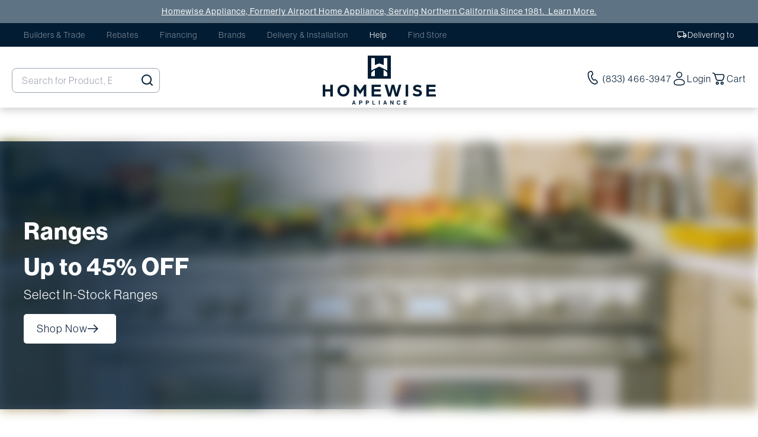

--- FILE ---
content_type: text/html; charset=utf-8
request_url: https://www.homewiseappliance.com/ranges/all-ranges?brand_name=19&induction_type=0
body_size: 41390
content:
<!DOCTYPE html><html lang="en"><head><meta charSet="utf-8"/><meta name="viewport" content="width=device-width, initial-scale=1"/><link rel="preload" as="image" imageSrcSet="/_next/image?url=%2F_next%2Fstatic%2Fmedia%2FHeroBanner.2d4b2fd8.webp&amp;w=640&amp;q=75 640w, /_next/image?url=%2F_next%2Fstatic%2Fmedia%2FHeroBanner.2d4b2fd8.webp&amp;w=750&amp;q=75 750w, /_next/image?url=%2F_next%2Fstatic%2Fmedia%2FHeroBanner.2d4b2fd8.webp&amp;w=828&amp;q=75 828w, /_next/image?url=%2F_next%2Fstatic%2Fmedia%2FHeroBanner.2d4b2fd8.webp&amp;w=1080&amp;q=75 1080w, /_next/image?url=%2F_next%2Fstatic%2Fmedia%2FHeroBanner.2d4b2fd8.webp&amp;w=1200&amp;q=75 1200w, /_next/image?url=%2F_next%2Fstatic%2Fmedia%2FHeroBanner.2d4b2fd8.webp&amp;w=1920&amp;q=75 1920w, /_next/image?url=%2F_next%2Fstatic%2Fmedia%2FHeroBanner.2d4b2fd8.webp&amp;w=2048&amp;q=75 2048w, /_next/image?url=%2F_next%2Fstatic%2Fmedia%2FHeroBanner.2d4b2fd8.webp&amp;w=3840&amp;q=75 3840w" imageSizes="100vw"/><link rel="preload" as="image" imageSrcSet="/_next/image?url=%2F_next%2Fstatic%2Fmedia%2FcategoryArrowIcon.2d5571c3.png&amp;w=640&amp;q=75 640w, /_next/image?url=%2F_next%2Fstatic%2Fmedia%2FcategoryArrowIcon.2d5571c3.png&amp;w=750&amp;q=75 750w, /_next/image?url=%2F_next%2Fstatic%2Fmedia%2FcategoryArrowIcon.2d5571c3.png&amp;w=828&amp;q=75 828w, /_next/image?url=%2F_next%2Fstatic%2Fmedia%2FcategoryArrowIcon.2d5571c3.png&amp;w=1080&amp;q=75 1080w, /_next/image?url=%2F_next%2Fstatic%2Fmedia%2FcategoryArrowIcon.2d5571c3.png&amp;w=1200&amp;q=75 1200w, /_next/image?url=%2F_next%2Fstatic%2Fmedia%2FcategoryArrowIcon.2d5571c3.png&amp;w=1920&amp;q=75 1920w, /_next/image?url=%2F_next%2Fstatic%2Fmedia%2FcategoryArrowIcon.2d5571c3.png&amp;w=2048&amp;q=75 2048w, /_next/image?url=%2F_next%2Fstatic%2Fmedia%2FcategoryArrowIcon.2d5571c3.png&amp;w=3840&amp;q=75 3840w" imageSizes="100vw"/><link rel="stylesheet" href="/_next/static/css/dbf0f735a4e109bd.css" data-precedence="next"/><link rel="stylesheet" href="/_next/static/css/53dad8ccc854d585.css" data-precedence="next"/><link rel="preload" as="script" fetchPriority="low" href="/_next/static/chunks/webpack-63a4a04b1b2e9bd1.js"/><script src="/_next/static/chunks/4bd1b696-16dcc2bec6e1bff8.js" async=""></script><script src="/_next/static/chunks/1255-85ff1a5f0637a914.js" async=""></script><script src="/_next/static/chunks/main-app-7c0bdfab52e93a92.js" async=""></script><script src="/_next/static/chunks/1356-c714d769d6dcddf8.js" async=""></script><script src="/_next/static/chunks/2619-d7a3cc16e06e254a.js" async=""></script><script src="/_next/static/chunks/2399-f993e8611491d280.js" async=""></script><script src="/_next/static/chunks/1213-32c2e00127e6f39a.js" async=""></script><script src="/_next/static/chunks/6286-eb35642fd2835811.js" async=""></script><script src="/_next/static/chunks/3963-a6f3a3b353a72821.js" async=""></script><script src="/_next/static/chunks/5946-dbb35c5dea98dc69.js" async=""></script><script src="/_next/static/chunks/3171-658420e951ba66b6.js" async=""></script><script src="/_next/static/chunks/2544-53c1e7d7df2d05a3.js" async=""></script><script src="/_next/static/chunks/8146-dd1a171e03293630.js" async=""></script><script src="/_next/static/chunks/3867-94f733ebc79dc2b9.js" async=""></script><script src="/_next/static/chunks/9648-38a2e5d9300236e4.js" async=""></script><script src="/_next/static/chunks/8565-1084cf866b353fde.js" async=""></script><script src="/_next/static/chunks/218-9d0e03b58ffbf3e2.js" async=""></script><script src="/_next/static/chunks/5794-d6f7f463c3baec87.js" async=""></script><script src="/_next/static/chunks/9201-166608406aefa8b5.js" async=""></script><script src="/_next/static/chunks/7650-3647f352e9f3d873.js" async=""></script><script src="/_next/static/chunks/8500-dcf013ade7fee7e0.js" async=""></script><script src="/_next/static/chunks/3931-bd048656eaa6ee76.js" async=""></script><script src="/_next/static/chunks/2500-c99c0054743a1784.js" async=""></script><script src="/_next/static/chunks/7822-1a1239622d23fc81.js" async=""></script><script src="/_next/static/chunks/9675-5a368c286fb77489.js" async=""></script><script src="/_next/static/chunks/app/layout-06be602c038e39f1.js" async=""></script><script src="/_next/static/chunks/app/error-10277f522ae4cb10.js" async=""></script><script src="/_next/static/chunks/app/(static)/not-found-eef1acfe22b998ba.js" async=""></script><script src="/_next/static/chunks/3984-87e1eb49af650077.js" async=""></script><script src="/_next/static/chunks/8602-901dc9cc595e5274.js" async=""></script><script src="/_next/static/chunks/6852-093a20fe8c1bd42d.js" async=""></script><script src="/_next/static/chunks/7893-186c49f57ea3e892.js" async=""></script><script src="/_next/static/chunks/9300-de9c8e436c9f2594.js" async=""></script><script src="/_next/static/chunks/7831-0346885800a0e841.js" async=""></script><script src="/_next/static/chunks/2389-722c369a991efd17.js" async=""></script><script src="/_next/static/chunks/8161-5430412674a88fd9.js" async=""></script><script src="/_next/static/chunks/2523-05bc257a458e8d2e.js" async=""></script><script src="/_next/static/chunks/9481-4b170f04fc136b65.js" async=""></script><script src="/_next/static/chunks/76-a1978d9e708b33f3.js" async=""></script><script src="/_next/static/chunks/8814-78abf25dfb6535cf.js" async=""></script><script src="/_next/static/chunks/3414-b96f57fbb5c6599f.js" async=""></script><script src="/_next/static/chunks/7566-aaf39f11629d3a95.js" async=""></script><script src="/_next/static/chunks/app/(core)/%5B...slug%5D/page-59549bee9803b5d9.js" async=""></script><link rel="preload" href="https://apps.bazaarvoice.com/deployments/airport/main_site/production/en_US/bv.js" as="script"/><link rel="preload" href="https://www.googletagmanager.com/gtag/js?id=G-YWPDNCDRCQ" as="script"/><link rel="preload" href="https://script.crazyegg.com/pages/scripts/0106/1352.js" as="script"/><link rel="preload" href="https://cdn-scripts.signifyd.com/api/script-tag.js" as="script"/><link rel="preload" href="https://aklscjjyui.chat.digital.ringcentral.com/chat/6aecff6ccaf5b73f86d0c6cc/loader.js" as="script"/><link rel="preload" href="https://cdn01.basis.net/assets/up.js?um=1" as="script"/><link rel="preload" href="https://www.googletagmanager.com/gtag/js?id=DC-14614498" as="script"/><link rel="stylesheet" href="https://use.typekit.net/huv8jvh.css"/><noscript><iframe src="https://www.googletagmanager.com/ns.html?id=GTM-TX5R4HKH" height="0" width="0" style="display:none;visibility:hidden"></iframe><iframe src="https://www.googletagmanager.com/ns.html?id=GTM-M46WBXCX" height="0" width="0" style="display:none;visibility:hidden"></iframe></noscript><script src="/_next/static/chunks/polyfills-42372ed130431b0a.js" noModule=""></script></head><body><div hidden=""><!--$?--><template id="B:0"></template><!--/$--></div><!--$?--><template id="B:1"></template><div></div><!--/$--><!--$?--><template id="B:2"></template><div></div><!--/$--><div role="region" aria-label="Notifications (F8)" tabindex="-1" style="pointer-events:none"><ol tabindex="-1" class="fixed bottom-0 right-0 z-[9999990000] flex max-h-screen w-full max-w-[275px] flex-col-reverse p-4 sm:bottom-0 sm:right-0 sm:top-auto sm:flex-col md:max-w-[420px]"></ol></div><div class="border-t border-[#D2D2D7]"><div class="bg-[#5E7485] px-5 py-[9px] formerly-header text-center text-white text-[14px] font-medium relative z-[2]"><a class="underline hover:no-underline" href="/about-us">Homewise Appliance, Formerly Airport Home Appliance, Serving Northern California Since 1981.  Learn More.</a></div><footer class=" max-w-[1778px] px-5   mx-auto my-0 pt-[32px] "><div class="flex gap-2 justify-between pb-[30px] mxl:grid mxl:grid-cols-6 gap-y-5 smd:flex smd:flex-col"><div class="w-[308px]  mxl:row-start-2 mxl:col-start-1 mxl:col-end-4 mxl:w-full text-[15px] leading-[22px]"><div class="mb-10"><a href="/"><svg xmlns="http://www.w3.org/2000/svg" width="241" height="37" fill="none"><path fill="#021C33" d="M0 0v37h37V0H0Zm11.493 32.971H5.645v-4.404c0-1.679 2.265-3.375 3.657-4.326l2.191-1.513v10.245-.002Zm19.796 0h-5.848V22.726l2.191 1.514c1.39.949 3.657 2.647 3.657 4.326v4.405Zm.064-9.037-12.915-6.3-12.784 6.302V4.029h5.848v11.227l6.926-2.7 7.077 2.7V4.029h5.848v19.905ZM59.167 28.964c-5.313 0-8.677-2.456-8.81-6.755h4.592c.24 2.163 1.655 3.124 4.218 3.124 1.762 0 3.418-.694 3.418-2.323 0-1.735-1.682-2.109-4.566-2.777-3.871-.88-7.021-1.842-7.021-5.98 0-4.112 3.364-5.98 7.742-5.98 4.379 0 7.476 2.029 7.77 5.927h-4.46c-.24-1.549-1.468-2.457-3.443-2.457-1.87 0-3.124.801-3.124 2.056 0 1.549 1.709 1.896 4.832 2.59 3.578.8 6.862 1.976 6.862 6.167 0 4.112-3.47 6.408-8.01 6.408Zm10.344-.48V14.28h4.032v2.216h.08c.908-1.682 2.27-2.617 4.272-2.617 1.869 0 3.177.935 3.898 2.697h.053c1.175-1.896 2.723-2.697 4.512-2.697 3.15 0 4.78 2.083 4.78 5.233v9.371h-4.166v-8.677c0-1.548-.747-2.483-2.109-2.483-1.495 0-2.43 1.255-2.43 3.07v8.09h-4.191v-8.677c0-1.548-.694-2.483-2.083-2.483-1.468 0-2.456 1.255-2.456 3.07v8.09h-4.192Zm33.405 0c-.214-.321-.401-.935-.481-1.736h-.053c-.935 1.308-2.11 2.11-4.299 2.11-2.803 0-4.86-1.496-4.86-4.3 0-3.15 2.484-3.95 5.58-4.325 2.537-.347 3.579-.747 3.579-1.815 0-1.015-.668-1.709-2.11-1.709-1.602 0-2.376.748-2.483 1.87h-3.87c.106-2.43 2.082-4.7 6.3-4.7 1.815 0 3.097.267 4.085.854 1.468.855 2.162 2.323 2.162 4.246v7.288c0 1.122.161 1.736.534 1.976v.24h-4.084Zm-3.525-2.377c1.869 0 3.097-1.174 3.097-2.723v-1.842c-.614.373-1.521.587-2.456.8-1.842.401-2.723.855-2.723 2.083 0 1.228.934 1.682 2.082 1.682ZM113.33 14.28v2.536h.08c.908-1.976 2.19-2.777 3.952-2.777.4 0 .694.027.881.107v3.658h-.107a4.915 4.915 0 0 0-.881-.08c-2.27-.027-3.765 1.388-3.765 4.165v6.594h-4.191V14.28h4.031Zm6.352 2.67v-2.67h2.136V9.74h4.112v4.54h2.777v2.67h-2.777v7.048c0 1.068.587 1.362 1.575 1.362.267 0 .694-.027.961-.054h.214v3.124c-.454.08-1.308.214-2.43.214-2.643 0-4.432-.855-4.432-3.738V16.95h-2.136Zm11.252 11.533v-4.378h4.432v4.378h-4.432Zm22.644.454c-5.794 0-9.745-4.378-9.745-10.305 0-5.928 3.818-10.36 9.745-10.36 2.189 0 4.085.534 5.446 1.549 1.789 1.308 2.83 3.257 3.071 5.5h-4.539c-.267-1.869-1.762-3.257-4.005-3.257-3.391 0-5.073 2.803-5.073 6.568 0 3.79 1.976 6.54 5.1 6.54 2.429 0 3.925-1.575 4.138-3.63h4.566c-.134 1.975-1.042 3.818-2.403 5.153-1.495 1.468-3.524 2.242-6.301 2.242Zm14.978-14.844c0 .133 0 1.281-.026 2.216h.08c.854-1.522 2.296-2.43 4.272-2.43 3.123 0 4.939 2.083 4.939 5.26v9.344h-4.165V19.94c0-1.549-.828-2.59-2.376-2.59-1.629 0-2.724 1.308-2.724 3.124v8.01h-4.191V8.62h4.191v5.473Zm18.783 14.844c-4.538 0-7.529-3.284-7.529-7.529 0-4.272 2.991-7.529 7.529-7.529 4.513 0 7.476 3.257 7.476 7.53 0 4.244-2.963 7.528-7.476 7.528Zm-.026-3.043c2.082 0 3.257-1.816 3.257-4.486 0-2.696-1.175-4.539-3.257-4.539-2.136 0-3.257 1.843-3.257 4.54 0 2.67 1.121 4.485 3.257 4.485Zm9.59-13.617V8.62h4.245v3.657h-4.245Zm.027 16.206V14.28h4.192v14.203h-4.192Zm13.77.454c-4.539 0-7.476-3.284-7.476-7.529 0-4.272 2.91-7.529 7.369-7.529 3.791 0 6.141 2.163 6.648 5.26h-4.058c-.294-1.308-1.148-2.136-2.537-2.136-2.109 0-3.177 1.735-3.177 4.405 0 2.59 1.068 4.352 3.177 4.352 1.549 0 2.483-.934 2.67-2.563h4.032c-.134 3.23-2.697 5.74-6.648 5.74Zm15.435-.026c-4.645 0-7.502-3.258-7.502-7.503 0-4.272 2.964-7.529 7.289-7.529 2.029 0 3.631.668 4.886 1.816 1.602 1.548 2.323 3.951 2.296 6.755h-10.359c.267 2.135 1.415 3.417 3.444 3.417 1.308 0 2.136-.507 2.59-1.388h4.058c-.721 2.51-3.044 4.432-6.702 4.432Zm-.213-12.068c-1.922 0-2.884 1.228-3.151 3.177h6.061c-.133-1.976-1.255-3.177-2.91-3.177Zm9.069 11.64v-4.378h4.432v4.378h-4.432Z"></path></svg></a></div><h3 class=" text-blue3  font-bold mb-3 uppercase ">Sales and Customer Service</h3><div class=" text-blue5 mb-4 inline-flex gap-[5px] items-center cursor-pointer"><svg xmlns="http://www.w3.org/2000/svg" width="11px" height="13px" fill="none" viewBox="0 0 11 13"><path fill=" black" d="M0 12.373V2.18c0-.307.095-.568.286-.781a.904.904 0 01.7-.32h5.478a2.55 2.55 0 00-.047.454c-.002.15.007.304.026.46H.986c-.042 0-.08.02-.115.059a.189.189 0 00-.053.128v7.968l.764-.844h7.796c.042 0 .08-.02.115-.058a.189.189 0 00.052-.13V4.504c.157-.04.303-.09.437-.15.135-.061.262-.141.382-.24v5.003c0 .308-.096.568-.287.781a.904.904 0 01-.7.32H1.93L0 12.373zM.818 2.18v7.546-7.733.187zM9 3.351c-.416 0-.77-.163-1.062-.489A1.716 1.716 0 017.5 1.676c0-.465.146-.86.438-1.187C8.23.163 8.584 0 9 0c.416 0 .77.163 1.062.49.292.325.438.72.438 1.186 0 .464-.146.86-.438 1.186-.292.326-.646.49-1.062.49z"></path></svg> <div class="cursor-pointer flex items-center justify-center"><p>Live Chat</p></div> |<!-- --> <span class=" text-black3"><a aria-label="call +18334663947" class="text-blue5" href="tel:+18334663947">(833) 466-3947</a></span> <!-- -->|<!-- --> <a aria-label="Email Us" href="/contact">Email</a></div><h3 class=" text-blue3  font-bold mb-3 uppercase ">Customer Service Weekly Hours</h3><div class=" mb-6 flex  gap-[5px]"><svg xmlns="http://www.w3.org/2000/svg" width="19" height="19" fill="none" viewBox="0 0 19 19"><mask id="mask0_6419_5395" style="mask-type:alpha" width="19" height="19" x="0" y="0" maskUnits="userSpaceOnUse"><path fill="#D9D9D9" d="M0 0H19V19H0z"></path></mask><g mask="url(#mask0_6419_5395)"><path fill="#000" d="M9.502 17.416c-.99 0-1.917-.188-2.781-.564a7.244 7.244 0 01-2.256-1.524A7.242 7.242 0 012.94 13.07a6.894 6.894 0 01-.564-2.78c0-.99.188-1.917.564-2.781a7.242 7.242 0 011.524-2.256A7.242 7.242 0 016.72 3.73a6.893 6.893 0 012.78-.564c.99 0 1.917.188 2.781.564a7.242 7.242 0 012.257 1.524 7.24 7.24 0 011.524 2.256c.376.864.564 1.791.564 2.78 0 .99-.188 1.917-.564 2.781a7.24 7.24 0 01-1.524 2.257 7.244 7.244 0 01-2.257 1.524 6.894 6.894 0 01-2.78.564zm2.216-3.8l1.109-1.109-2.534-2.533V6.332H8.71v4.275l3.008 3.009zM4.435 1.859l1.108 1.109L2.18 6.332 1.07 5.224l3.365-3.365zm10.133 0l3.365 3.365-1.108 1.108-3.365-3.364 1.108-1.109zM9.502 15.832c1.543 0 2.853-.537 3.928-1.613 1.076-1.075 1.613-2.385 1.613-3.928 0-1.544-.537-2.854-1.613-3.929-1.075-1.075-2.385-1.613-3.928-1.613-1.544 0-2.854.538-3.93 1.613C4.499 7.437 3.96 8.747 3.96 10.291c0 1.543.538 2.853 1.613 3.928 1.075 1.076 2.385 1.613 3.929 1.613z"></path></g></svg><div><p class=" text-blue5">Mon - Fri: 8:00 AM to 7:00 PM PST</p><p class=" text-blue5">Sat - Sun: 9:00 AM to 6:00 PM PST</p></div></div><h3 class=" text-blue3  font-bold mb-5 uppercase "><a href="/stores">Store Hours &amp; Locations</a></h3><h3 class=" text-blue3  font-bold mb-5 uppercase ">Follow us on</h3><div class="flex gap-[10px] items-center"><a target="_blank" href="https://www.facebook.com/homewiseappliance/"><img alt="Facebook" loading="lazy" width="24" height="24" decoding="async" data-nimg="1" style="color:transparent" srcSet="/_next/image?url=%2F_next%2Fstatic%2Fmedia%2FFB.d9946209.svg&amp;w=32&amp;q=75 1x, /_next/image?url=%2F_next%2Fstatic%2Fmedia%2FFB.d9946209.svg&amp;w=48&amp;q=75 2x" src="/_next/image?url=%2F_next%2Fstatic%2Fmedia%2FFB.d9946209.svg&amp;w=48&amp;q=75"/></a><a target="_blank" href="https://x.com/HomewiseApplian"><img alt="Twitter" loading="lazy" width="16" height="16" decoding="async" data-nimg="1" style="color:transparent" srcSet="/_next/image?url=%2F_next%2Fstatic%2Fmedia%2Fx.5edf9029.svg&amp;w=16&amp;q=75 1x, /_next/image?url=%2F_next%2Fstatic%2Fmedia%2Fx.5edf9029.svg&amp;w=32&amp;q=75 2x" src="/_next/image?url=%2F_next%2Fstatic%2Fmedia%2Fx.5edf9029.svg&amp;w=32&amp;q=75"/></a><a target="_blank" href="https://www.instagram.com/airportappliance/"><img alt="Instagram" loading="lazy" width="24" height="24" decoding="async" data-nimg="1" style="color:transparent" srcSet="/_next/image?url=%2F_next%2Fstatic%2Fmedia%2FInsta.8ecc6110.svg&amp;w=32&amp;q=75 1x, /_next/image?url=%2F_next%2Fstatic%2Fmedia%2FInsta.8ecc6110.svg&amp;w=48&amp;q=75 2x" src="/_next/image?url=%2F_next%2Fstatic%2Fmedia%2FInsta.8ecc6110.svg&amp;w=48&amp;q=75"/></a><a target="_blank" href="https://www.linkedin.com/company/airport-home-appliance/"><img alt="LinkedIn" loading="lazy" width="24" height="24" decoding="async" data-nimg="1" style="color:transparent" srcSet="/_next/image?url=%2F_next%2Fstatic%2Fmedia%2Flinkedin.24798119.svg&amp;w=32&amp;q=75 1x, /_next/image?url=%2F_next%2Fstatic%2Fmedia%2Flinkedin.24798119.svg&amp;w=48&amp;q=75 2x" src="/_next/image?url=%2F_next%2Fstatic%2Fmedia%2Flinkedin.24798119.svg&amp;w=48&amp;q=75"/></a><a target="_blank" href="https://www.youtube.com/user/airportappliance/"><img alt="YouTube" loading="lazy" width="24" height="24" decoding="async" data-nimg="1" style="color:transparent" srcSet="/_next/image?url=%2F_next%2Fstatic%2Fmedia%2Fyoutube.50794530.svg&amp;w=32&amp;q=75 1x, /_next/image?url=%2F_next%2Fstatic%2Fmedia%2Fyoutube.50794530.svg&amp;w=48&amp;q=75 2x" src="/_next/image?url=%2F_next%2Fstatic%2Fmedia%2Fyoutube.50794530.svg&amp;w=48&amp;q=75"/></a></div></div><div class="w-full hidden smd:block" data-orientation="vertical"><div data-state="closed" data-orientation="vertical" class="bg-[#F6F6F6] border-none rounded-[8px] mb-2"><h3 data-orientation="vertical" data-state="closed" class="flex"><button type="button" aria-controls="radix-_R_2kq5b_" aria-expanded="false" data-state="closed" data-orientation="vertical" id="radix-_R_kq5b_" class="flex flex-1 gap-3 items-center justify-between p-6 rounded-[5px] bg-white transition-all hover:underline [&amp;[data-state=open]&gt;svg]:rotate-180 px-5 text-[#0C2340] text-[14px] uppercase font-medium" data-radix-collection-item=""><span>COMPANY INFO</span><svg xmlns="http://www.w3.org/2000/svg" width="24px" height="12px" fill="none" viewBox="0 0 15 9"><path stroke="#0C2340" stroke-linecap="round" stroke-linejoin="round" stroke-width="2" d="M1 1.023l6.5 6.96 6.5-6.96"></path></svg></button></h3><div data-state="closed" id="radix-_R_2kq5b_" hidden="" role="region" aria-labelledby="radix-_R_kq5b_" data-orientation="vertical" class="overflow-hidden text-[#3D3D3D] leading-[26px] transition-all data-[state=closed]:animate-accordion-up data-[state=open]:animate-accordion-down p-[0px_24px_24px_24px] bg-white px-5" style="--radix-accordion-content-height:var(--radix-collapsible-content-height);--radix-accordion-content-width:var(--radix-collapsible-content-width)"></div></div><div data-state="closed" data-orientation="vertical" class="bg-[#F6F6F6] border-none rounded-[8px] mb-2"><h3 data-orientation="vertical" data-state="closed" class="flex"><button type="button" aria-controls="radix-_R_34q5b_" aria-expanded="false" data-state="closed" data-orientation="vertical" id="radix-_R_14q5b_" class="flex flex-1 gap-3 items-center justify-between p-6 rounded-[5px] bg-white transition-all hover:underline [&amp;[data-state=open]&gt;svg]:rotate-180 px-5 text-[#0C2340] text-[14px] uppercase font-medium" data-radix-collection-item="">SHOPPING TOOLS<svg xmlns="http://www.w3.org/2000/svg" width="24px" height="12px" fill="none" viewBox="0 0 15 9"><path stroke="#0C2340" stroke-linecap="round" stroke-linejoin="round" stroke-width="2" d="M1 1.023l6.5 6.96 6.5-6.96"></path></svg></button></h3><div data-state="closed" id="radix-_R_34q5b_" hidden="" role="region" aria-labelledby="radix-_R_14q5b_" data-orientation="vertical" class="overflow-hidden text-[#3D3D3D] leading-[26px] transition-all data-[state=closed]:animate-accordion-up data-[state=open]:animate-accordion-down p-[0px_24px_24px_24px] bg-white px-5" style="--radix-accordion-content-height:var(--radix-collapsible-content-height);--radix-accordion-content-width:var(--radix-collapsible-content-width)"></div></div><div data-state="closed" data-orientation="vertical" class="mb-[5px] bg-[#F6F6F6] border-none rounded-[8px]"><h3 data-orientation="vertical" data-state="closed" class="flex"><button type="button" aria-controls="radix-_R_3kq5b_" aria-expanded="false" data-state="closed" data-orientation="vertical" id="radix-_R_1kq5b_" class="flex flex-1 gap-3 items-center justify-between p-6 rounded-[5px] bg-white transition-all hover:underline [&amp;[data-state=open]&gt;svg]:rotate-180 px-5 text-[#0C2340] text-[14px] uppercase font-medium" data-radix-collection-item="">RESOURCES<svg xmlns="http://www.w3.org/2000/svg" width="24px" height="12px" fill="none" viewBox="0 0 15 9"><path stroke="#0C2340" stroke-linecap="round" stroke-linejoin="round" stroke-width="2" d="M1 1.023l6.5 6.96 6.5-6.96"></path></svg></button></h3><div data-state="closed" id="radix-_R_3kq5b_" hidden="" role="region" aria-labelledby="radix-_R_1kq5b_" data-orientation="vertical" class="overflow-hidden text-[#3D3D3D] leading-[26px] transition-all data-[state=closed]:animate-accordion-up data-[state=open]:animate-accordion-down p-[0px_24px_24px_24px] bg-white px-5" style="--radix-accordion-content-height:var(--radix-collapsible-content-height);--radix-accordion-content-width:var(--radix-collapsible-content-width)"></div></div></div><div class=" smd:hidden w-[235px] mxl:w-full mxl:col-start-1 mxl:col-end-3 "><h3 class=" text-blue3  font-bold mb-3 pb-3 uppercase ">COMPANY INFO</h3><ul class=" text-black text-sm flex flex-col gap-3"><a class="hover:underline" href="/about-us">About Homewise Appliance</a><a class="hover:underline" href="/careers">Careers</a><a class="hover:underline" href="/authorized-online-dealer">Authorized Online Dealer</a><a class="hover:underline" href="/terms-and-conditions">Terms and Conditions</a><a class="hover:underline" href="/privacy-policy-cookie-restriction-mode">Privacy Policy</a><a class="hover:underline" href="/sms-terms">SMS terms</a><a class="hover:underline" href="/california-privacy-rights">California Privacy Rights</a><a class="hover:underline" href="/accessibility-statement">Accessibility</a><a class="hover:underline" href="/contact">Contact Us</a></ul></div><div class="smd:hidden w-[235px] mxl:w-full  mxl:col-start-3 mxl:col-end-5"><h3 class=" text-blue3  font-bold mb-3 pb-3 uppercase ">SHOPPING TOOLS</h3><ul class=" text-black text-sm flex flex-col gap-3"><a class="hover:underline" href="/brands">Shop by Brands</a><a class="hover:underline" href="/top-deals">Top Deals</a><a class="hover:underline" href="/stores">Stores</a><a class="hover:underline" href="/rebates">Rebates</a><a class="hover:underline" href="/outlet">Shop Outlet</a><a class="hover:underline" target="_blank" rel="noopener noreferrer" href="https://homewiseappliance.ntddigital.com/">Mandarin</a><a class="hover:underline" href="/trade">Builders &amp; Trade</a><a class="hover:underline" href="/bodewell">Bodewell</a><a class="hover:underline" href="/track-your-order">Track Your Order</a></ul></div><div class="smd:hidden w-[235px] mxl:w-full  mxl:col-start-5 mxl:col-end-7"><h3 class=" text-blue3  font-bold mb-3 pb-3 uppercase ">RESOURCES</h3><ul class=" text-black text-sm flex flex-col gap-3"><a class="hover:underline" href="/appliance-delivery">Appliance Delivery</a><a class="hover:underline" href="/premium-installation">Premium Installation Guarantee</a><a class="hover:underline" href="/appliance-installation">Appliance Installation</a><a class="hover:underline" href="/customer-pickup">Customer Pickup</a><a class="hover:underline" href="/return-policy">Return Policy</a><a class="hover:underline" href="/allstate-protection">Warranty Support</a><a class="hover:underline" href="/financing">Financing</a><a class="hover:underline" href="/low-price-guarantee">Low Price Guarantee</a><a class="hover:underline" href="/donation">Donation</a><a class="hover:underline" href="/blog">Blog</a><a class="hover:underline" href="/events">Events</a></ul></div><div class="  w-[363px] mxl:w-full  mxl:row-start-2 mxl:col-start-5 mxl:col-end-7"><h2 class=" text-[20px] smd:text-[14px] smd:font-medium leading-[34px] font-bold uppercase">Sign up now</h2><p class=" smd:text-[13px] mb-4 text-[14px] leading-[23px]">Stay in the loop, with exclusive offers and product previews.</p><form><div class="grid"><input type="hidden" name="subject" value="Newsletter"/><div class="relative mb-5"><input type="text" placeholder=" " class="flex bg-background text-sm ring-offset-background file:border-0 file:bg-transparent file:text-sm file:font-medium placeholder:text-muted-foreground focus-visible:outline-none disabled:cursor-not-allowed disabled:opacity-50 peer w-full h-[50px] px-3 py-2 border border-gray-300 rounded-[8px] text-black focus:outline-none focus:border-blue-500" maxLength="25" name="name" value=""/><label class="absolute left-3 top-1/2 transform -translate-y-1/2 text-gray-500 transition-all duration-200 pointer-events-none px-1 text-[14px] peer-placeholder-shown:top-1/2 peer-placeholder-shown:-translate-y-1/2 peer-placeholder-shown:text-gray-500 peer-placeholder-shown:text-[14px] peer-focus:top-[6px] peer-focus:text-xs peer-focus:text-gray-700 peer-focus:bg-white bg-white">Name*</label></div></div><div class="grid"><div class="relative mb-5"><input type="text" placeholder=" " class="flex bg-background text-sm ring-offset-background file:border-0 file:bg-transparent file:text-sm file:font-medium placeholder:text-muted-foreground focus-visible:outline-none disabled:cursor-not-allowed disabled:opacity-50 peer w-full h-[50px] px-3 py-2 border border-gray-300 rounded-[8px] text-black focus:outline-none focus:border-blue-500" maxLength="1000" name="email" value=""/><label class="absolute left-3 top-1/2 transform -translate-y-1/2 text-gray-500 transition-all duration-200 pointer-events-none px-1 text-[14px] peer-placeholder-shown:top-1/2 peer-placeholder-shown:-translate-y-1/2 peer-placeholder-shown:text-gray-500 peer-placeholder-shown:text-[14px] peer-focus:top-[6px] peer-focus:text-xs peer-focus:text-gray-700 peer-focus:bg-white bg-white">Email Address</label></div></div><div class=" flex items-center justify-center mt-[5px] mb-[13px]"><button class="inline-flex items-center justify-center whitespace-nowrap font-medium ring-offset-background transition-colors focus-visible:outline-none focus-visible:ring-2 focus-visible:ring-ring focus-visible:ring-offset-2 disabled:pointer-events-none disabled:opacity-50 hover:bg-[#AF1A30] px-4 py-2 text-[14px] w-full mzx-w-[300px] bg-blue2 text-white h-[38px] rounded-[8px]" type="submit">Sign Up</button></div></form><button class="justify-center whitespace-nowrap font-medium ring-offset-background transition-colors focus-visible:outline-none focus-visible:ring-2 focus-visible:ring-ring focus-visible:ring-offset-2 disabled:pointer-events-none disabled:opacity-50 smd:mt-3 py-[11px] px-[19px] border border-blue2 hover:bg-inherit text-blue2 bg-transparent h-[54px] text-[15px] inline-flex items-center gap-3 rounded-[6px]" type="button" aria-haspopup="dialog" aria-expanded="false" aria-controls="radix-_R_2cq5b_" data-state="closed"><img alt="Feedback Icon" loading="lazy" width="32" height="32" decoding="async" data-nimg="1" style="color:transparent" srcSet="/_next/image?url=%2F_next%2Fstatic%2Fmedia%2FFEEDBACK-ICON.ee9c692b.svg&amp;w=32&amp;q=75 1x, /_next/image?url=%2F_next%2Fstatic%2Fmedia%2FFEEDBACK-ICON.ee9c692b.svg&amp;w=64&amp;q=75 2x" src="/_next/image?url=%2F_next%2Fstatic%2Fmedia%2FFEEDBACK-ICON.ee9c692b.svg&amp;w=64&amp;q=75"/>Feedback</button></div></div><div class="text-center text-black flex justify-center flex-col  gap-[10px] py-[15px] items-center border-t border-gray-15"><p class=" text-[15px] leading-[22px]">Copyright © 2009 - <!-- -->2026<!-- --> <b>Homewise Appliance</b> All Rights Reserve.</p><p class=" text-[15px] leading-[22px]"><span><a class="cursor-pointer hover:underline" href="/privacy-policy-cookie-restriction-mode">Privacy Policy</a> | </span><span><a class="cursor-pointer hover:underline" href="/terms-and-conditions">Terms and Conditions</a> | </span><span><a class="cursor-pointer hover:underline" href="/accessibility-statement">Accessibility</a></span></p></div></footer></div><script>requestAnimationFrame(function(){$RT=performance.now()});</script><script src="/_next/static/chunks/webpack-63a4a04b1b2e9bd1.js" id="_R_" async=""></script><div hidden id="S:1"><header class=" main-header z-[15] fixed right-0 left-0 top-0 lg:h-[110px] transition ease-in-out duration-[250ms] bg-white shadow-[0px_4px_14px_0px_#00000033] "><div class="bg-[#5E7485] px-5 lg:hidden py-[9px] formerly-header text-center text-white text-[14px] font-medium relative z-[2] show"><a class="underline hover:no-underline" href="/about-us">Homewise Appliance, Formerly Airport Home Appliance, Serving Northern California Since 1981.  Learn More.</a></div><div class="lg:hidden blue-header bg-[#021C33] text-white relative z-[1] show"><div class=" text-xs max-w-[1492px] px-[22px] mx-auto flex justify-between items-center py-[11px] gap-3 flex-wrap "><div class="flex items-center lg:px-[0] lg:bg-[#F1F1F1] "><nav class="flex items-center lg:flex-col lg:items-start w-full"><a class="pointer-events-none opacity-50
        hover:text-gray-300 text-[14px] lg:text-[14px] px-p18 mlg:px-[10px] 
        lg:px-[15px] lg:py-3 lg:border-b lg:border-[#B2B2B3] lg:w-full" href="/trade">Builders &amp; Trade</a><a class="pointer-events-none opacity-50
        hover:text-gray-300 text-[14px] lg:text-[14px] px-p18 mlg:px-[10px] 
        lg:px-[15px] lg:py-3 lg:border-b lg:border-[#B2B2B3] lg:w-full" href="/rebates">Rebates</a><a class="pointer-events-none opacity-50
        hover:text-gray-300 text-[14px] lg:text-[14px] px-p18 mlg:px-[10px] 
        lg:px-[15px] lg:py-3 lg:border-b lg:border-[#B2B2B3] lg:w-full" href="/financing">Financing</a><a class="pointer-events-none opacity-50
        hover:text-gray-300 text-[14px] lg:text-[14px] px-p18 mlg:px-[10px] 
        lg:px-[15px] lg:py-3 lg:border-b lg:border-[#B2B2B3] lg:w-full" href="/brands">Brands</a><a class="pointer-events-none opacity-50
        hover:text-gray-300 text-[14px] lg:text-[14px] px-p18 mlg:px-[10px] 
        lg:px-[15px] lg:py-3 lg:border-b lg:border-[#B2B2B3] lg:w-full" href="/delivery-and-installation">Delivery &amp; Installation</a><div class="px-p18 mlg:px-[10px] lg:px-[15px] lg:py-3 lg:border-b lg:border-[#B2B2B3] lg:w-full cursor-pointer text-[14px]"><div class="cursor-pointer hover:text-gray-300" type="button" aria-haspopup="dialog" aria-expanded="false" aria-controls="radix-_R_p9db_" data-state="closed">Help</div></div><a class="pointer-events-none opacity-50
        hover:text-gray-300 text-[14px] lg:text-[14px] px-p18 mlg:px-[10px] 
        lg:px-[15px] lg:py-3 lg:border-b lg:border-[#B2B2B3] lg:w-full" href="#"><div class="text-xs leading-14 flex items-center gap-2 text-center  text-wrap"><div class="hover:text-gray-300 lg:hover:text-inherit lg:hover:bg-gray-50 lg:border-b lg:border-[#B2B2B3] lg:w-full cursor-pointer lg:flex lg:gap-3 lg:p-0 lg:border-none" type="button" aria-haspopup="dialog" aria-expanded="false" aria-controls="radix-_R_t9db_" data-state="closed"><p class=" inline-flex items-center gap-3 text-[14px] lg:flex">Find Store</p><p class=" hidden lg:font-normal lg:text-[11px]">Closed</p></div></div></a></nav></div><div class="flex text-[14px] items-center lg:flex-col lg:items-start lg:px-[0] lg:bg-[#F1F1F1]  "><div class="hover:text-gray-300 lg:hover:text-inherit lg:hover:bg-gray-50 pr-p18 lg:py-3 lg:border-b lg:border-[#B2B2B3] lg:w-full cursor-pointer lg:text-[12px] lg:px-[15px]" type="button" aria-haspopup="dialog" aria-expanded="false" aria-controls="radix-_R_29db_" data-state="closed"><p class="flex items-center gap-1"><svg xmlns="http://www.w3.org/2000/svg" width="18px" height="18px" fill="none" viewBox="0 0 18 18" class=" lg:hidden"><mask id="mask0_4203_11339" style="mask-type:alpha" width="18px" height="18px" x="0" y="0" maskUnits="userSpaceOnUse"><path fill="#D9D9D9" d="M0 0H17.156V17.156H0z"></path></mask><g mask="url(#mask0_4203_11339)"><path fill="white" d="M4.168 13.983a1.932 1.932 0 01-1.42-.586 1.937 1.937 0 01-.585-1.421H.953V4.51c0-.361.125-.667.375-.917s.556-.375.917-.375h9.733V5.94h1.897l2.31 3.093v2.942h-1.292c0 .557-.196 1.031-.586 1.421-.39.39-.865.586-1.423.586a1.932 1.932 0 01-1.421-.586 1.937 1.937 0 01-.585-1.421H6.177c0 .559-.195 1.033-.586 1.422a1.94 1.94 0 01-1.423.585zm.002-1.073c.262 0 .483-.09.664-.27.18-.181.27-.402.27-.664a.903.903 0 00-.27-.664.903.903 0 00-.664-.271.903.903 0 00-.664.27.903.903 0 00-.27.665c0 .262.09.483.27.664.18.18.402.27.664.27zm-2.145-2.007h.517a1.9 1.9 0 01.66-.666c.287-.179.61-.268.968-.268.35 0 .67.088.962.265.291.177.513.4.666.67h5.108V4.29h-8.66a.21.21 0 00-.152.069.21.21 0 00-.069.151v6.392zm10.86 2.007c.263 0 .484-.09.665-.27.18-.181.27-.402.27-.664a.903.903 0 00-.27-.664.903.903 0 00-.665-.271.903.903 0 00-.663.27.903.903 0 00-.271.665c0 .262.09.483.27.664.181.18.402.27.665.27zm-.907-3.436h3.203l-1.856-2.461h-1.347v2.46z"></path></g></svg> Delivering to<!-- --> </p></div></div></div></div><div class="search-header relative z-[2] 
          show
        "><div class="container max-w-[1490px] px-10  justify-between grid  items-center gap-7 text-[#021C33] lg:gap-2 mxl:px-5 lg:py-[16px]   pt-[15px] pb-[5px] grid-cols-[1fr_auto_1fr]"><button class="hidden lg:block"><svg xmlns="http://www.w3.org/2000/svg" width="29" height="24" fill="none" class=" text-[#021C33]"><path stroke="currentColor" stroke-linecap="round" stroke-width="2" d="M2 4h4.5M26 4H12.5M26 19h-4.5M2 19h13.5M2 11.5h24"></path></svg></button><!--$?--><template id="B:3"></template><div class="animate-pulse rounded-md loader-bg w-full h-[42px]"></div><!--/$--><a class="center-logo" href="/"><svg xmlns="http://www.w3.org/2000/svg" width="191" height="83" class="lg:hidden text-[#021C33]" fill="none"><g fill="currentColor" clip-path="url(#a)"><path d="M4.286 49.313v7.748h8.48v-7.748h4.286V69.16h-4.285v-8.423h-8.48v8.423H0V49.312h4.286ZM29.674 67.872c-1.555-.882-2.77-2.086-3.64-3.612-.874-1.526-1.308-3.201-1.308-5.025 0-1.823.436-3.493 1.307-5.01.871-1.516 2.085-2.715 3.64-3.598 1.556-.882 3.304-1.322 5.246-1.322 1.942 0 3.69.442 5.245 1.322 1.555.883 2.77 2.082 3.64 3.598.872 1.517 1.308 3.187 1.308 5.01 0 1.824-.436 3.5-1.307 5.025a9.507 9.507 0 0 1-3.64 3.612c-1.556.883-3.306 1.323-5.246 1.323-1.94 0-3.69-.44-5.245-1.323ZM37.92 64.6a5.726 5.726 0 0 0 2.096-2.246c.507-.952.758-1.991.758-3.122 0-1.131-.253-2.166-.758-3.108a5.76 5.76 0 0 0-2.096-2.231 5.595 5.595 0 0 0-2.973-.819c-1.09 0-2.085.272-2.987.819a5.82 5.82 0 0 0-2.126 2.23c-.515.942-.772 1.978-.772 3.109 0 1.13.257 2.17.772 3.122a5.815 5.815 0 0 0 2.111 2.246c.891.546 1.893.818 3.002.818 1.11 0 2.08-.272 2.973-.818ZM56.476 49.305l3.124 4.41c.693.98 1.397 1.986 2.112 3.017.714 1.032 1.205 1.741 1.47 2.129l3.581-5.114 3.123-4.442h3.705v19.848h-4.286V56.595c-.082.142-.28.459-.598.95-.317.49-.719 1.093-1.208 1.807l-4.318 6.156-4.346-6.187a29.6 29.6 0 0 1-1.148-1.7c-.338-.54-.547-.882-.627-1.026v12.558h-4.287V49.305h3.705-.002ZM97.987 49.305v3.676H86.752v4.043h10.654v3.645H86.752v4.81h11.664v3.676h-15.95V49.306h15.521v-.001ZM108.791 49.306l3.215 11.702c.367 1.368.612 2.338.735 2.908.184-.959.407-1.93.673-2.908l2.97-11.702h4.44l2.94 11.702c.223.939.438 1.909.641 2.908l.184-.705.581-2.205 3.307-11.701h4.255l-5.909 19.88h-4.532l-3.032-11.273a26.403 26.403 0 0 1-.444-2.097 77.884 77.884 0 0 1-.229-1.363c-.02.142-.097.597-.229 1.363a26.403 26.403 0 0 1-.444 2.097l-3.031 11.272h-4.562l-5.878-19.88h4.349v.002ZM144.194 49.305v19.848h-4.286V49.305h4.286ZM154.99 68.382a12.77 12.77 0 0 1-3.072-1.847l1.506-3.192a12.58 12.58 0 0 0 2.82 1.536c.976.375 2.131.561 3.472.561.886 0 1.698-.197 2.438-.592.739-.395 1.107-.946 1.107-1.655 0-.453-.152-.822-.458-1.11a3.057 3.057 0 0 0-1.108-.65 24.183 24.183 0 0 0-1.832-.517c-1.458-.334-2.698-.718-3.721-1.153-1.024-.433-1.871-1.043-2.54-1.832-.67-.788-1.005-1.804-1.005-3.044 0-1.241.33-2.188.99-3.015.66-.828 1.531-1.453 2.613-1.877 1.082-.424 2.254-.636 3.516-.636 1.398 0 2.663.174 3.797.517 1.131.346 2.2.854 3.204 1.523l-1.506 3.191a9.543 9.543 0 0 0-2.584-1.138 10.777 10.777 0 0 0-2.911-.398c-.669 0-1.319.142-1.949.43-.631.284-.945.752-.945 1.402 0 .572.266 1.005.798 1.301.532.296 1.359.572 2.481.828 1.438.336 2.683.72 3.738 1.153a7.078 7.078 0 0 1 2.659 1.877c.719.818 1.079 1.867 1.079 3.148 0 1.28-.374 2.422-1.123 3.31-.748.887-1.718 1.548-2.91 1.981-1.192.433-2.467.65-3.826.65-1.99 0-3.565-.25-4.726-.752h-.002ZM190.571 49.305v3.676h-11.235v4.043h10.654v3.645h-10.654v4.81H191v3.676h-15.95V49.306h15.521v-.001ZM51.84 76.094h1.423l2.392 6.762H54.22l-.454-1.438h-2.449l-.446 1.438h-1.395l2.364-6.762Zm-.2 4.273h1.794l-.607-1.947c-.114-.36-.276-1.04-.276-1.04h-.018s-.17.682-.284 1.04l-.607 1.947h-.002ZM61.574 76.094h2.98c.79 0 1.376.226 1.776.634.38.387.607.917.607 1.542 0 1.277-.846 2.138-2.269 2.138h-1.67v2.45h-1.424V76.094ZM63 79.289h1.424c.72 0 1.1-.396 1.1-1.012s-.398-.992-1.082-.992h-1.443v2.004h.001ZM72.729 76.094h2.98c.789 0 1.375.226 1.775.634.38.387.607.917.607 1.542 0 1.277-.845 2.138-2.268 2.138h-1.671v2.45h-1.423V76.094Zm1.423 3.195h1.423c.72 0 1.1-.396 1.1-1.012s-.397-.992-1.082-.992H74.15v2.004h.002ZM83.882 76.096h1.375v5.616h3.19v1.144H83.88v-6.762l.002.002ZM94.813 76.094h1.375v6.762h-1.375v-6.762ZM104.635 76.094h1.423l2.391 6.762h-1.434l-.455-1.438h-2.448l-.446 1.438h-1.395l2.364-6.762Zm-.2 4.273h1.793l-.607-1.947a20.86 20.86 0 0 1-.275-1.04h-.018s-.171.682-.284 1.04l-.607 1.947h-.002ZM114.003 76.094h1.396l2.259 3.773c.219.369.475.946.475.946h.019s-.039-.7-.039-1.173v-3.546h1.357v6.762h-1.329l-2.317-3.735a11.93 11.93 0 0 1-.484-.935h-.018s.038.709.038 1.182v3.49h-1.357V76.094ZM124.928 79.498c0-2.004 1.253-3.537 3.255-3.537 1.671 0 2.658.992 2.801 2.278h-1.367c-.122-.681-.636-1.125-1.434-1.125-1.252 0-1.85 1.04-1.85 2.382 0 1.343.721 2.374 1.859 2.374.807 0 1.376-.482 1.462-1.191h1.348a2.387 2.387 0 0 1-.75 1.598c-.466.435-1.121.719-2.06.719-1.907 0-3.264-1.466-3.264-3.5v.002ZM136.789 76.096h4.992v1.153h-3.616v1.512h3.171v1.126h-3.171v1.825h3.646v1.144h-5.022v-6.762.002ZM75.978 0v38.898h39.045V0H75.979Zm12.129 34.663h-6.172v-4.63c0-1.765 2.39-3.549 3.86-4.548l2.312-1.591v10.77-.001Zm20.889 0h-6.171V23.892l2.312 1.591c1.467.998 3.859 2.783 3.859 4.548v4.632Zm.068-9.501-13.629-6.624-13.49 6.625V4.233h6.17v11.804l7.31-2.84 7.467 2.84V4.234h6.172V25.161Z"></path></g><defs><clipPath id="a"><path fill="#fff" d="M0 0h191v83H0z"></path></clipPath></defs></svg><svg xmlns="http://www.w3.org/2000/svg" width="151" height="27" class="lg:block hidden text-[#021C33]" fill="none"><path fill="currentColor" d="M35.528 2.942v4.947h5.244V2.942h2.65v12.67h-2.65v-5.377h-5.244v5.377h-2.65V2.942h2.65ZM51.229 14.791a5.974 5.974 0 0 1-2.252-2.306c-.54-.973-.809-2.043-.809-3.208s.27-2.23.809-3.199a5.999 5.999 0 0 1 2.252-2.296c.962-.563 2.043-.845 3.244-.845 1.2 0 2.282.282 3.244.845a6.007 6.007 0 0 1 2.252 2.296c.539.968.808 2.034.808 3.199s-.27 2.233-.808 3.208a5.974 5.974 0 0 1-2.252 2.306c-.963.563-2.044.845-3.244.845-1.2 0-2.283-.282-3.244-.845Zm5.1-2.088c.55-.348.983-.826 1.295-1.433a4.297 4.297 0 0 0 .469-1.993c0-.72-.156-1.382-.469-1.984a3.626 3.626 0 0 0-1.295-1.424 3.376 3.376 0 0 0-1.839-.521c-.673 0-1.29.174-1.847.521a3.672 3.672 0 0 0-1.315 1.424 4.163 4.163 0 0 0-.478 1.984c0 .722.16 1.386.478 1.993a3.662 3.662 0 0 0 1.305 1.433c.551.348 1.17.522 1.856.522a3.35 3.35 0 0 0 1.839-.522ZM67.804 2.942l1.932 2.816a258.276 258.276 0 0 1 2.216 3.284l2.215-3.265 1.932-2.835h2.29v12.67h-2.65V7.596c-.05.09-.173.293-.368.606-.197.313-.445.698-.749 1.154l-2.67 3.93-2.688-3.95c-.264-.377-.5-.739-.71-1.085a25.544 25.544 0 0 1-.388-.655v8.016h-2.65V2.942h2.29-.002ZM93.476 2.942v2.346h-6.949V7.87h6.59v2.327h-6.59v3.07h7.214v2.346h-9.865V2.942h9.6ZM100.158 2.942l1.988 7.47c.227.872.379 1.492.454 1.857.114-.613.252-1.232.416-1.858l1.836-7.47h2.745l1.819 7.47c.138.6.27 1.22.397 1.858l.113-.45.36-1.408 2.045-7.47h2.632l-3.655 12.69h-2.801l-1.875-7.195a16.963 16.963 0 0 1-.275-1.34c-.082-.489-.13-.78-.142-.87-.013.09-.06.381-.141.87-.083.489-.174.935-.275 1.34l-1.875 7.196h-2.82l-3.636-12.69h2.69ZM122.054 2.942v12.67h-2.651V2.942h2.651ZM128.728 15.116a7.85 7.85 0 0 1-1.899-1.18l.931-2.037a7.692 7.692 0 0 0 1.745.981c.603.24 1.318.359 2.147.359.549 0 1.051-.125 1.507-.377.457-.252.685-.604.685-1.056a.943.943 0 0 0-.283-.708 1.854 1.854 0 0 0-.684-.415 14.865 14.865 0 0 0-1.133-.33c-.901-.214-1.669-.46-2.302-.736a4.141 4.141 0 0 1-1.571-1.17c-.413-.502-.62-1.15-.62-1.942 0-.791.203-1.396.612-1.924.408-.53.947-.928 1.617-1.198a5.762 5.762 0 0 1 2.174-.406c.865 0 1.647.11 2.348.33.7.22 1.361.545 1.983.972l-.932 2.038a5.746 5.746 0 0 0-1.598-.726 6.47 6.47 0 0 0-1.799-.254c-.414 0-.816.091-1.206.273-.39.183-.584.482-.584.896 0 .365.164.642.493.83.328.19.84.365 1.534.528a14.9 14.9 0 0 1 2.311.736 4.38 4.38 0 0 1 1.645 1.197c.444.522.667 1.192.667 2.01 0 .818-.232 1.546-.694 2.113-.464.566-1.063.987-1.8 1.264a6.683 6.683 0 0 1-2.365.415c-1.231 0-2.205-.16-2.923-.482h-.006v-.001ZM150.735 2.942v2.346h-6.949V7.87h6.59v2.327h-6.59v3.07H151v2.346h-9.865V2.942h9.6ZM34.396 18.884h1.054l1.77 5.164h-1.06l-.338-1.098H34.01l-.33 1.098h-1.032l1.748-5.164Zm-.147 3.265h1.327l-.449-1.488c-.084-.275-.203-.795-.203-.795h-.014s-.127.52-.21.795l-.45 1.488h-.001ZM40.787 18.884h2.206c.583 0 1.02.174 1.314.484.281.296.449.7.449 1.177 0 .974-.625 1.632-1.679 1.632h-1.236v1.871h-1.054v-5.164Zm1.054 2.442h1.053c.534 0 .815-.304.815-.773 0-.47-.296-.759-.8-.759H41.84v1.532ZM48.227 18.884h2.206c.583 0 1.02.174 1.313.484.282.296.45.7.45 1.177 0 .974-.626 1.632-1.679 1.632H49.28v1.871h-1.053v-5.164Zm1.053 2.442h1.054c.534 0 .814-.304.814-.773 0-.47-.295-.759-.8-.759H49.28v1.532ZM55.667 18.884h1.019v4.29h2.36v.874h-3.38v-5.164ZM62.943 18.884h1.02v5.164h-1.02v-5.164ZM69.398 18.884h1.053l1.77 5.164h-1.06l-.337-1.098h-1.812l-.33 1.098H67.65l1.748-5.164Zm-.148 3.265h1.328l-.45-1.488a15.753 15.753 0 0 1-.203-.795h-.014s-.126.52-.21.795l-.45 1.488ZM75.518 18.884h1.032l1.672 2.882c.162.282.351.722.351.722h.014s-.028-.535-.028-.896v-2.708h1.005v5.164h-.984l-1.714-2.853a8.937 8.937 0 0 1-.358-.715h-.014s.028.542.028.903v2.665h-1.005v-5.164h.001ZM82.873 21.484c0-1.473.892-2.6 2.318-2.6 1.19 0 1.893.73 1.995 1.675h-.974c-.087-.5-.452-.827-1.02-.827-.892 0-1.318.765-1.318 1.752s.514 1.745 1.325 1.745c.575 0 .98-.355 1.042-.875h.96c-.027.437-.21.861-.534 1.174-.332.32-.799.529-1.468.529-1.358 0-2.325-1.077-2.325-2.573h-.001ZM90.752 18.884h3.695v.881H91.77v1.156h2.347v.86H91.77v1.394h2.698v.874h-3.716v-5.165ZM0 0v27h26.256V0H0Zm8.16 24.06H4.01v-3.143c0-1.226 1.63-2.443 2.595-3.167l1.555-1.166v7.475Zm14.086 0h-4.15v-7.476l1.555 1.166c.965.724 2.595 1.941 2.595 3.166v3.143Zm0-6.596-9.165-4.597-9.072 4.6V2.936h4.15v8.193l4.915-1.97 5.022 1.97V2.937h4.15v14.527Z"></path></svg></a><div class="flex items-center gap-7 cart-section justify-end"><div class=" lg:hidden"><p class="items-center inline-flex gap-[5px] "><svg xmlns="http://www.w3.org/2000/svg" width="34" height="34" fill="none" class="text-[#021C33]"><g clip-path="url(#a)"><path fill="currentColor" fill-rule="evenodd" d="M13.677 4.133c1.676-.806 3.65.127 4.208 1.883l.692 2.173c.456 1.429-.17 2.986-1.527 3.638l-.328.159a.703.703 0 0 0-.117.31c-.08.44-.04 1.445.917 3.406.956 1.961 1.725 2.618 2.126 2.831.1.059.21.094.326.103l.561-.27c1.206-.579 2.64-.267 3.54.72l1.584 1.745c1.359 1.49.99 3.913-.855 4.8l-1.956.94c-.617.296-1.365.461-2.14.27-1.913-.47-6.151-2.191-9.12-8.278-2.77-5.681-2.305-9.635-1.78-11.48.267-.933.968-1.556 1.708-1.911l2.161-1.04Zm2.66 2.376c-.277-.873-1.224-1.264-1.957-.912L12.22 6.635c-.455.218-.745.533-.848.894-.418 1.466-.914 5.006 1.678 10.323 2.72 5.577 6.515 7.035 8.047 7.412.313.077.669.024 1.047-.157l1.956-.941c.796-.382 1.038-1.497.359-2.242l-1.585-1.743c-.439-.48-1.105-.604-1.633-.35l-.627.302-.353-.733c.353.733.351.733.35.733l-.001.002-.004.002-.01.003-.02.01a1.08 1.08 0 0 1-.177.06c-.1.025-.23.048-.384.05-.312.008-.697-.064-1.125-.291-.84-.445-1.806-1.458-2.828-3.555-1.022-2.096-1.225-3.476-1.054-4.41.086-.477.27-.824.47-1.064.112-.135.244-.252.393-.345l.045-.024.02-.01.008-.005.005-.002h.002l.397-.191c.59-.285.902-.987.682-1.682l-.692-2.172Z" clip-rule="evenodd"></path></g><defs><clipPath id="a"><path fill="#fff" d="m8.538 0 24.558 8.538-8.538 24.558L0 24.558z"></path></clipPath></defs></svg><a aria-label="call +18334663947" href="tel:+18334663947">(833) 466-3947</a></p></div><div class=" lg:hidden"><div class="items-center inline-flex gap-[5px] "><svg xmlns="http://www.w3.org/2000/svg" width="26" height="26" fill="none" class="text-[#021C33]"><path stroke="currentColor" stroke-width="1.5" d="M13 10.83a4.333 4.333 0 1 0 0-8.666 4.333 4.333 0 0 0 0 8.667ZM21.666 18.953c0 2.692 0 4.875-8.666 4.875-8.667 0-8.667-2.183-8.667-4.875s3.88-4.875 8.667-4.875c4.786 0 8.666 2.183 8.666 4.875Z"></path></svg><a class="" href="/login">Login</a></div></div><div class="relative"><a class="items-center inline-flex gap-[5px] " href="/cart"><svg xmlns="http://www.w3.org/2000/svg" width="26" height="26" class="text-[#021C33]" fill="none"><path stroke="currentColor" stroke-linecap="round" stroke-linejoin="round" stroke-width="1.625" d="M10.345 22.482a1.843 1.843 0 1 0 0-3.685 1.843 1.843 0 0 0 0 3.685ZM18.373 22.482a1.843 1.843 0 1 0 0-3.685 1.843 1.843 0 0 0 0 3.685ZM6.073 6.02l2.177 6.895c.335 1.06.502 1.59.824 1.981.281.347.649.614 1.063.78.472.188 1.026.188 2.138.188h4.176c1.112 0 1.666 0 2.136-.188a2.628 2.628 0 0 0 1.065-.78c.321-.392.488-.922.824-1.981l.443-1.404.26-.83.358-1.137a2.707 2.707 0 0 0-2.582-3.523H6.073Zm0 0-.012-.04a7.579 7.579 0 0 0-.152-.455 3.163 3.163 0 0 0-2.721-1.993c-.112-.009-.234-.009-.48-.009"></path></svg><span class=" lg:hidden ">Cart</span></a></div></div></div></div><div class=" mobile-search relative z-[3] pb-[9px] hidden lg:block 
          show lg:px-5 
        "><!--$?--><template id="B:4"></template><div class="animate-pulse rounded-md loader-bg w-full h-[42px]"></div><!--/$--></div><div class="fixed hidden lg:block transition-all duration-500 linear w-full  top-[110px] left-[-100%]"><div class="relative z-[1] mob:max-w-40 max-w-[420px] w-full bg-light-gray min-h-96 max-h-MobileMenuHeight overflow-auto lg:pb-[122px]"><div class=" justify-between flex gap-2  bg-[#E6E6E9] px-4 py-[7px] "><div class="hover:text-gray-300 lg:hover:text-inherit lg:hover:bg-gray-50 pr-p18 lg:px-0 lg:py-3 lg:border-b lg:border-[#B2B2B3] cursor-pointer inline-flex items-center lg:w-auto text-[#0A223C] text-[12px] border-none py-0" type="button" aria-haspopup="dialog" aria-expanded="false" aria-controls="radix-_R_15ldb_" data-state="closed"><p class="flex items-center gap-1"><svg xmlns="http://www.w3.org/2000/svg" width="18px" height="18px" fill="none" viewBox="0 0 18 18" class=" lg:hidden"><mask id="mask0_4203_11339" style="mask-type:alpha" width="18px" height="18px" x="0" y="0" maskUnits="userSpaceOnUse"><path fill="#D9D9D9" d="M0 0H17.156V17.156H0z"></path></mask><g mask="url(#mask0_4203_11339)"><path fill="white" d="M4.168 13.983a1.932 1.932 0 01-1.42-.586 1.937 1.937 0 01-.585-1.421H.953V4.51c0-.361.125-.667.375-.917s.556-.375.917-.375h9.733V5.94h1.897l2.31 3.093v2.942h-1.292c0 .557-.196 1.031-.586 1.421-.39.39-.865.586-1.423.586a1.932 1.932 0 01-1.421-.586 1.937 1.937 0 01-.585-1.421H6.177c0 .559-.195 1.033-.586 1.422a1.94 1.94 0 01-1.423.585zm.002-1.073c.262 0 .483-.09.664-.27.18-.181.27-.402.27-.664a.903.903 0 00-.27-.664.903.903 0 00-.664-.271.903.903 0 00-.664.27.903.903 0 00-.27.665c0 .262.09.483.27.664.18.18.402.27.664.27zm-2.145-2.007h.517a1.9 1.9 0 01.66-.666c.287-.179.61-.268.968-.268.35 0 .67.088.962.265.291.177.513.4.666.67h5.108V4.29h-8.66a.21.21 0 00-.152.069.21.21 0 00-.069.151v6.392zm10.86 2.007c.263 0 .484-.09.665-.27.18-.181.27-.402.27-.664a.903.903 0 00-.27-.664.903.903 0 00-.665-.271.903.903 0 00-.663.27.903.903 0 00-.271.665c0 .262.09.483.27.664.181.18.402.27.665.27zm-.907-3.436h3.203l-1.856-2.461h-1.347v2.46z"></path></g></svg> Delivering to<!-- --> </p></div><div href="/stores" class="text-[12px] leading-14 flex justify-end gap-2 text-center items-center  w-[164px] text-wrap font-semibold text-[#0A223C] "><span class="min-w-[10px]"><svg xmlns="http://www.w3.org/2000/svg" width="16" height="20" fill="none"><path stroke="#021C33" stroke-linecap="round" stroke-linejoin="round" stroke-width="2" d="M1 8.022c0 4.921 4.245 8.99 6.123 10.551.27.223.405.336.606.393.156.045.386.045.542 0 .201-.057.336-.169.606-.393C10.756 17.013 15 12.943 15 8.023a7.034 7.034 0 0 0-2.05-4.966A6.989 6.989 0 0 0 8 1a6.99 6.99 0 0 0-4.95 2.057A7.033 7.033 0 0 0 1 8.022Z"></path><path stroke="#021C33" stroke-linecap="round" stroke-linejoin="round" stroke-width="2" d="M6 7.086c0 1.12.895 2.028 2 2.028s2-.908 2-2.028-.895-2.029-2-2.029-2 .908-2 2.029Z"></path></svg></span><div class="hover:text-gray-300 lg:hover:text-inherit lg:hover:bg-gray-50 lg:px-0 lg:border-b lg:border-[#B2B2B3] cursor-pointer lg:py-0 text-left lg:w-auto text-[#0A223C] border-none" type="button" aria-haspopup="dialog" aria-expanded="false" aria-controls="radix-_R_a5ldb_" data-state="closed"><p class=" inline-flex items-center gap-3 text-[14px] lg:flex"><svg xmlns="http://www.w3.org/2000/svg" width="9" height="6" viewBox="0 0 9 6" fill="none"><path d="M0.640625 1L4.62999 5L8.12068 1" stroke="#0A223C" stroke-linecap="round"></path></svg></p><p class=" hidden lg:font-normal lg:text-[11px]">Closed</p></div></div></div><div class="min-h-[70px] bg-[#0B223F] sticky top-0 z-[1] "><div class="flex min-h-[70px] justify-between items-center gap-2 text-white px-[15px] py-[17px]"><div class=" text-[18px] font-medium leading-[22px]"><div class="  "><div class="flex items-center gap-1"><p class="font-medium leading-[20px] text-[18px]">Hello,</p><a class=" font-medium leading-[22px] underline" href="/login">Login</a></div></div></div><div class="lg:flex gap-3 hidden"></div></div></div><div><div class=" max-w-[1490px] px-10 container  p-0 mxl:px-5 "><div class=" flex items-center gap-4 1300:gap-1 justify-between lg:hidden category-inner"></div><div class="hidden lg:block  bg-white"></div></div></div><!--$?--><template id="B:5"></template><div>Loading...</div><!--/$--><div class=" text-[#D9D9D9] py-5 text-[11px] lg:px-[10px] flex items-center justify-center "><span class=" pr-[18px] text-blue5  "><a aria-label="call +18334663947" href="tel:+18334663947">(833) 466-3947</a></span> <!-- -->|<div class="px-[18px] text-blue5 ">Chat</div> |<a href="/contact" aria-label="Email Us" class="pl-[18px] text-blue5 ">Email</a></div></div><div class="text-blue5  backdrop-brightness-50 absolute right-0 left-0 top-0 bottom-0 z-0"></div></div><div class=" lg:hidden categories-list relative z-0  show "><div><div class=" max-w-[1490px] px-10 container  p-0 mxl:px-5 "><div class=" flex items-center gap-4 1300:gap-1 justify-between lg:hidden category-inner"></div><div class="hidden lg:block  bg-white"></div></div></div></div></header></div><script>$RB=[];$RV=function(a){$RT=performance.now();for(var b=0;b<a.length;b+=2){var c=a[b],e=a[b+1];null!==e.parentNode&&e.parentNode.removeChild(e);var f=c.parentNode;if(f){var g=c.previousSibling,h=0;do{if(c&&8===c.nodeType){var d=c.data;if("/$"===d||"/&"===d)if(0===h)break;else h--;else"$"!==d&&"$?"!==d&&"$~"!==d&&"$!"!==d&&"&"!==d||h++}d=c.nextSibling;f.removeChild(c);c=d}while(c);for(;e.firstChild;)f.insertBefore(e.firstChild,c);g.data="$";g._reactRetry&&requestAnimationFrame(g._reactRetry)}}a.length=0};
$RC=function(a,b){if(b=document.getElementById(b))(a=document.getElementById(a))?(a.previousSibling.data="$~",$RB.push(a,b),2===$RB.length&&("number"!==typeof $RT?requestAnimationFrame($RV.bind(null,$RB)):(a=performance.now(),setTimeout($RV.bind(null,$RB),2300>a&&2E3<a?2300-a:$RT+300-a)))):b.parentNode.removeChild(b)};$RC("B:1","S:1")</script><div hidden id="S:2"><main class="mt-[239px] lg:mt-[109px]  min-h-[600px] relative"><div><div class="relative min-h-[453px] flex items-center pb-[30%] "><img alt="banner" loading="eager" decoding="async" data-nimg="fill" class="object-cover" style="position:absolute;height:100%;width:100%;left:0;top:0;right:0;bottom:0;color:transparent;filter:blur(10px);transition:filter 0.1s ease-out" sizes="100vw" srcSet="/_next/image?url=%2F_next%2Fstatic%2Fmedia%2FHeroBanner.2d4b2fd8.webp&amp;w=640&amp;q=75 640w, /_next/image?url=%2F_next%2Fstatic%2Fmedia%2FHeroBanner.2d4b2fd8.webp&amp;w=750&amp;q=75 750w, /_next/image?url=%2F_next%2Fstatic%2Fmedia%2FHeroBanner.2d4b2fd8.webp&amp;w=828&amp;q=75 828w, /_next/image?url=%2F_next%2Fstatic%2Fmedia%2FHeroBanner.2d4b2fd8.webp&amp;w=1080&amp;q=75 1080w, /_next/image?url=%2F_next%2Fstatic%2Fmedia%2FHeroBanner.2d4b2fd8.webp&amp;w=1200&amp;q=75 1200w, /_next/image?url=%2F_next%2Fstatic%2Fmedia%2FHeroBanner.2d4b2fd8.webp&amp;w=1920&amp;q=75 1920w, /_next/image?url=%2F_next%2Fstatic%2Fmedia%2FHeroBanner.2d4b2fd8.webp&amp;w=2048&amp;q=75 2048w, /_next/image?url=%2F_next%2Fstatic%2Fmedia%2FHeroBanner.2d4b2fd8.webp&amp;w=3840&amp;q=75 3840w" src="/_next/image?url=%2F_next%2Fstatic%2Fmedia%2FHeroBanner.2d4b2fd8.webp&amp;w=3840&amp;q=75"/><div class="bg-[linear-gradient(264.68deg,rgba(2,28,51,0)_48.93%,rgba(2,28,51,0.6)_66.63%,rgba(2,28,51,0.8)_84.34%)] absolute top-0 right-0 left-0 bottom-0"></div><div class="text-white justify-center  flex absolute top-0 bottom-0 right-0 left-0   flex-col mt-3  max-w-[1490px] px-[40px] w-full mx-auto lg:px-4 "><h1 class="text-[40px] font-bold "> <!-- -->Ranges</h1><h2 class="text-[40px] font-bold ">Up to 45% OFF</h2><p class="text-[22px] max-w-[579px]">Select In-Stock <!-- -->Ranges</p><a class="mt-4 w-[156px] text-[#0B223C] text-[18px] md:text-[14px] md:tracking-wider leading-[32px] rounded-[5px] bg-[#FFFFFF] hover:bg-[#F5F5F7] p-[9px_22px] flex gap-[10px] items-center" href="#">Shop Now<div class=" inline-block"><svg xmlns="http://www.w3.org/2000/svg" width="18" height="14" viewBox="0 0 18 14" fill="none" class="fill-[#0B223C] transition-colors duration-300 group-hover:fill-[#0B223C]"><path fill-rule="evenodd" clip-rule="evenodd" d="M17.28 6.23871C17.4205 6.37933 17.4993 6.56996 17.4993 6.76871C17.4993 6.96746 17.4205 7.15808 17.28 7.29871L11.28 13.2987C11.2113 13.3724 11.1285 13.4315 11.0365 13.4725C10.9445 13.5135 10.8452 13.5355 10.7445 13.5373C10.6438 13.5391 10.5438 13.5206 10.4504 13.4828C10.357 13.4451 10.2722 13.389 10.201 13.3177C10.1297 13.2465 10.0736 13.1617 10.0359 13.0683C9.99816 12.9749 9.97963 12.8749 9.98141 12.7742C9.98319 12.6735 10.0052 12.5742 10.0462 12.4822C10.0872 12.3902 10.1463 12.3074 10.22 12.2387L14.94 7.51871L0.750003 7.51871C0.551092 7.51871 0.360325 7.43969 0.219673 7.29904C0.0790211 7.15838 3.51013e-06 6.96762 3.51883e-06 6.76871C3.52752e-06 6.5698 0.0790212 6.37903 0.219673 6.23838C0.360325 6.09773 0.551092 6.01871 0.750004 6.01871L14.94 6.01871L10.22 1.29871C10.1463 1.23005 10.0872 1.14725 10.0462 1.05525C10.0052 0.963247 9.98319 0.863933 9.98141 0.76323C9.97964 0.662527 9.99816 0.562498 10.0359 0.46911C10.0736 0.375722 10.1297 0.290888 10.201 0.219669C10.2722 0.148451 10.357 0.0923061 10.4504 0.054585C10.5438 0.016864 10.6438 -0.00166036 10.7445 0.000116427C10.8452 0.00189322 10.9445 0.0239347 11.0365 0.0649267C11.1285 0.105919 11.2113 0.165021 11.28 0.238708L17.28 6.23871Z"></path></svg></div></a></div></div><div class="max-w-[1490px] px-[40px] mx-auto lg:px-4 my-[85px]"><div class="flex justify-center items-center gap-2"><h4 class="text-[32px] md:text-[22px] font-semibold leading-[40px] mb-10">Explore <!-- -->Ranges</h4></div><div class="md:hidden flex justify-center gap-4"><div class="w-full max-w-[340px]"><a href="/ranges/gas-ranges"><div class="relative h-[432px] group transition-all duration-700 overflow-hidden rounded-[5px] w-full max-w-[340px]"><img alt="Gas Ranges" loading="lazy" decoding="async" data-nimg="fill" class="w-full h-full object-cover group-hover:scale-110 transition-all duration-700" style="position:absolute;height:100%;width:100%;left:0;top:0;right:0;bottom:0;color:transparent" sizes="100vw" srcSet="/_next/image?url=%2F_next%2Fstatic%2Fmedia%2FGasRanges.8ae8aa73.webp&amp;w=640&amp;q=75 640w, /_next/image?url=%2F_next%2Fstatic%2Fmedia%2FGasRanges.8ae8aa73.webp&amp;w=750&amp;q=75 750w, /_next/image?url=%2F_next%2Fstatic%2Fmedia%2FGasRanges.8ae8aa73.webp&amp;w=828&amp;q=75 828w, /_next/image?url=%2F_next%2Fstatic%2Fmedia%2FGasRanges.8ae8aa73.webp&amp;w=1080&amp;q=75 1080w, /_next/image?url=%2F_next%2Fstatic%2Fmedia%2FGasRanges.8ae8aa73.webp&amp;w=1200&amp;q=75 1200w, /_next/image?url=%2F_next%2Fstatic%2Fmedia%2FGasRanges.8ae8aa73.webp&amp;w=1920&amp;q=75 1920w, /_next/image?url=%2F_next%2Fstatic%2Fmedia%2FGasRanges.8ae8aa73.webp&amp;w=2048&amp;q=75 2048w, /_next/image?url=%2F_next%2Fstatic%2Fmedia%2FGasRanges.8ae8aa73.webp&amp;w=3840&amp;q=75 3840w" src="/_next/image?url=%2F_next%2Fstatic%2Fmedia%2FGasRanges.8ae8aa73.webp&amp;w=3840&amp;q=75"/><div class="h-[150px] absolute bg-[linear-gradient(180deg,rgba(28,28,28,0)_0%,rgba(26,26,26,0.45)_50%,rgba(29,29,29,0.8)_100%)] right-0 left-0 bottom-0"></div><div class="text-white absolute right-0 left-0 h-full flex items-end p-[20px_15px_22px_29px] "><div><h3 class=" inline-block transition-all duration-700 delay-[150ms] ease-[cubic-bezier(0.17,0.67,0.5,1.03)] text-lg font-semibold translate-y-[0]  text-[21px] leading-[32px] ">Gas Ranges</h3><span class="inline-block ml-3 transform transition-all duration-700 delay-[150ms] "><svg xmlns="http://www.w3.org/2000/svg" width="14" height="10" viewBox="0 0 14 10" fill="none"><path fill-rule="evenodd" clip-rule="evenodd" d="M13.8245 4.60849C13.9369 4.71237 14 4.85319 14 5C14 5.14682 13.9369 5.28763 13.8245 5.39151L9.02434 9.82367C8.96941 9.8781 8.90317 9.92176 8.82956 9.95204C8.75596 9.98232 8.67651 9.9986 8.59594 9.99991C8.51538 10.0012 8.43535 9.98754 8.36064 9.95968C8.28592 9.93182 8.21805 9.89034 8.16108 9.83773C8.1041 9.78512 8.05918 9.72246 8.029 9.65347C7.99883 9.58449 7.98401 9.5106 7.98543 9.43621C7.98685 9.36182 8.00448 9.28846 8.03728 9.2205C8.07007 9.15254 8.11736 9.09137 8.17631 9.04065L11.9525 5.55402L0.600022 5.55402C0.440886 5.55402 0.288268 5.49565 0.175742 5.39175C0.063216 5.28785 -2.2498e-07 5.14694 -2.18557e-07 5C-2.12134e-07 4.85307 0.063216 4.71215 0.175742 4.60825C0.288268 4.50435 0.440886 4.44598 0.600022 4.44598L11.9525 4.44598L8.17631 0.959347C8.11736 0.908627 8.07007 0.847463 8.03728 0.779503C8.00448 0.711544 7.98685 0.638182 7.98543 0.563793C7.98401 0.489405 7.99883 0.415514 8.029 0.346529C8.05918 0.277543 8.1041 0.214877 8.16108 0.162268C8.21805 0.10966 8.28592 0.0681859 8.36064 0.0403216C8.43535 0.0124573 8.51538 -0.00122652 8.59594 8.59859e-05C8.67651 0.00139849 8.75596 0.0176804 8.82956 0.0479609C8.90317 0.0782414 8.96941 0.1219 9.02434 0.176332L13.8245 4.60849Z" fill="white"></path></svg></span></div><div class="  absolute transition-all duration-700 delay-[150ms]"></div></div></div></a></div><div class="w-full max-w-[340px]"><a href="/ranges/electric-ranges"><div class="relative h-[432px] group transition-all duration-700 overflow-hidden rounded-[5px] w-full max-w-[340px]"><img alt="Electric Ranges" loading="lazy" decoding="async" data-nimg="fill" class="w-full h-full object-cover group-hover:scale-110 transition-all duration-700" style="position:absolute;height:100%;width:100%;left:0;top:0;right:0;bottom:0;color:transparent" sizes="100vw" srcSet="/_next/image?url=%2F_next%2Fstatic%2Fmedia%2FElectricRanges.395a9e17.webp&amp;w=640&amp;q=75 640w, /_next/image?url=%2F_next%2Fstatic%2Fmedia%2FElectricRanges.395a9e17.webp&amp;w=750&amp;q=75 750w, /_next/image?url=%2F_next%2Fstatic%2Fmedia%2FElectricRanges.395a9e17.webp&amp;w=828&amp;q=75 828w, /_next/image?url=%2F_next%2Fstatic%2Fmedia%2FElectricRanges.395a9e17.webp&amp;w=1080&amp;q=75 1080w, /_next/image?url=%2F_next%2Fstatic%2Fmedia%2FElectricRanges.395a9e17.webp&amp;w=1200&amp;q=75 1200w, /_next/image?url=%2F_next%2Fstatic%2Fmedia%2FElectricRanges.395a9e17.webp&amp;w=1920&amp;q=75 1920w, /_next/image?url=%2F_next%2Fstatic%2Fmedia%2FElectricRanges.395a9e17.webp&amp;w=2048&amp;q=75 2048w, /_next/image?url=%2F_next%2Fstatic%2Fmedia%2FElectricRanges.395a9e17.webp&amp;w=3840&amp;q=75 3840w" src="/_next/image?url=%2F_next%2Fstatic%2Fmedia%2FElectricRanges.395a9e17.webp&amp;w=3840&amp;q=75"/><div class="h-[150px] absolute bg-[linear-gradient(180deg,rgba(28,28,28,0)_0%,rgba(26,26,26,0.45)_50%,rgba(29,29,29,0.8)_100%)] right-0 left-0 bottom-0"></div><div class="text-white absolute right-0 left-0 h-full flex items-end p-[20px_15px_22px_29px] "><div><h3 class=" inline-block transition-all duration-700 delay-[150ms] ease-[cubic-bezier(0.17,0.67,0.5,1.03)] text-lg font-semibold translate-y-[0]  text-[21px] leading-[32px] ">Electric Ranges</h3><span class="inline-block ml-3 transform transition-all duration-700 delay-[150ms] "><svg xmlns="http://www.w3.org/2000/svg" width="14" height="10" viewBox="0 0 14 10" fill="none"><path fill-rule="evenodd" clip-rule="evenodd" d="M13.8245 4.60849C13.9369 4.71237 14 4.85319 14 5C14 5.14682 13.9369 5.28763 13.8245 5.39151L9.02434 9.82367C8.96941 9.8781 8.90317 9.92176 8.82956 9.95204C8.75596 9.98232 8.67651 9.9986 8.59594 9.99991C8.51538 10.0012 8.43535 9.98754 8.36064 9.95968C8.28592 9.93182 8.21805 9.89034 8.16108 9.83773C8.1041 9.78512 8.05918 9.72246 8.029 9.65347C7.99883 9.58449 7.98401 9.5106 7.98543 9.43621C7.98685 9.36182 8.00448 9.28846 8.03728 9.2205C8.07007 9.15254 8.11736 9.09137 8.17631 9.04065L11.9525 5.55402L0.600022 5.55402C0.440886 5.55402 0.288268 5.49565 0.175742 5.39175C0.063216 5.28785 -2.2498e-07 5.14694 -2.18557e-07 5C-2.12134e-07 4.85307 0.063216 4.71215 0.175742 4.60825C0.288268 4.50435 0.440886 4.44598 0.600022 4.44598L11.9525 4.44598L8.17631 0.959347C8.11736 0.908627 8.07007 0.847463 8.03728 0.779503C8.00448 0.711544 7.98685 0.638182 7.98543 0.563793C7.98401 0.489405 7.99883 0.415514 8.029 0.346529C8.05918 0.277543 8.1041 0.214877 8.16108 0.162268C8.21805 0.10966 8.28592 0.0681859 8.36064 0.0403216C8.43535 0.0124573 8.51538 -0.00122652 8.59594 8.59859e-05C8.67651 0.00139849 8.75596 0.0176804 8.82956 0.0479609C8.90317 0.0782414 8.96941 0.1219 9.02434 0.176332L13.8245 4.60849Z" fill="white"></path></svg></span></div><div class="  absolute transition-all duration-700 delay-[150ms]"></div></div></div></a></div><div class="w-full max-w-[340px]"><a href="/ranges/dual-fuel-ranges"><div class="relative h-[432px] group transition-all duration-700 overflow-hidden rounded-[5px] w-full max-w-[340px]"><img alt="Dual Fuel Ranges" loading="lazy" decoding="async" data-nimg="fill" class="w-full h-full object-cover group-hover:scale-110 transition-all duration-700" style="position:absolute;height:100%;width:100%;left:0;top:0;right:0;bottom:0;color:transparent" sizes="100vw" srcSet="/_next/image?url=%2F_next%2Fstatic%2Fmedia%2FDualFuelRanges.39bacec3.webp&amp;w=640&amp;q=75 640w, /_next/image?url=%2F_next%2Fstatic%2Fmedia%2FDualFuelRanges.39bacec3.webp&amp;w=750&amp;q=75 750w, /_next/image?url=%2F_next%2Fstatic%2Fmedia%2FDualFuelRanges.39bacec3.webp&amp;w=828&amp;q=75 828w, /_next/image?url=%2F_next%2Fstatic%2Fmedia%2FDualFuelRanges.39bacec3.webp&amp;w=1080&amp;q=75 1080w, /_next/image?url=%2F_next%2Fstatic%2Fmedia%2FDualFuelRanges.39bacec3.webp&amp;w=1200&amp;q=75 1200w, /_next/image?url=%2F_next%2Fstatic%2Fmedia%2FDualFuelRanges.39bacec3.webp&amp;w=1920&amp;q=75 1920w, /_next/image?url=%2F_next%2Fstatic%2Fmedia%2FDualFuelRanges.39bacec3.webp&amp;w=2048&amp;q=75 2048w, /_next/image?url=%2F_next%2Fstatic%2Fmedia%2FDualFuelRanges.39bacec3.webp&amp;w=3840&amp;q=75 3840w" src="/_next/image?url=%2F_next%2Fstatic%2Fmedia%2FDualFuelRanges.39bacec3.webp&amp;w=3840&amp;q=75"/><div class="h-[150px] absolute bg-[linear-gradient(180deg,rgba(28,28,28,0)_0%,rgba(26,26,26,0.45)_50%,rgba(29,29,29,0.8)_100%)] right-0 left-0 bottom-0"></div><div class="text-white absolute right-0 left-0 h-full flex items-end p-[20px_15px_22px_29px] "><div><h3 class=" inline-block transition-all duration-700 delay-[150ms] ease-[cubic-bezier(0.17,0.67,0.5,1.03)] text-lg font-semibold translate-y-[0]  text-[21px] leading-[32px] ">Dual Fuel Ranges</h3><span class="inline-block ml-3 transform transition-all duration-700 delay-[150ms] "><svg xmlns="http://www.w3.org/2000/svg" width="14" height="10" viewBox="0 0 14 10" fill="none"><path fill-rule="evenodd" clip-rule="evenodd" d="M13.8245 4.60849C13.9369 4.71237 14 4.85319 14 5C14 5.14682 13.9369 5.28763 13.8245 5.39151L9.02434 9.82367C8.96941 9.8781 8.90317 9.92176 8.82956 9.95204C8.75596 9.98232 8.67651 9.9986 8.59594 9.99991C8.51538 10.0012 8.43535 9.98754 8.36064 9.95968C8.28592 9.93182 8.21805 9.89034 8.16108 9.83773C8.1041 9.78512 8.05918 9.72246 8.029 9.65347C7.99883 9.58449 7.98401 9.5106 7.98543 9.43621C7.98685 9.36182 8.00448 9.28846 8.03728 9.2205C8.07007 9.15254 8.11736 9.09137 8.17631 9.04065L11.9525 5.55402L0.600022 5.55402C0.440886 5.55402 0.288268 5.49565 0.175742 5.39175C0.063216 5.28785 -2.2498e-07 5.14694 -2.18557e-07 5C-2.12134e-07 4.85307 0.063216 4.71215 0.175742 4.60825C0.288268 4.50435 0.440886 4.44598 0.600022 4.44598L11.9525 4.44598L8.17631 0.959347C8.11736 0.908627 8.07007 0.847463 8.03728 0.779503C8.00448 0.711544 7.98685 0.638182 7.98543 0.563793C7.98401 0.489405 7.99883 0.415514 8.029 0.346529C8.05918 0.277543 8.1041 0.214877 8.16108 0.162268C8.21805 0.10966 8.28592 0.0681859 8.36064 0.0403216C8.43535 0.0124573 8.51538 -0.00122652 8.59594 8.59859e-05C8.67651 0.00139849 8.75596 0.0176804 8.82956 0.0479609C8.90317 0.0782414 8.96941 0.1219 9.02434 0.176332L13.8245 4.60849Z" fill="white"></path></svg></span></div><div class="  absolute transition-all duration-700 delay-[150ms]"></div></div></div></a></div><div class="w-full max-w-[340px]"><a href="/ranges/induction-ranges"><div class="relative h-[432px] group transition-all duration-700 overflow-hidden rounded-[5px] w-full max-w-[340px]"><img alt="Induction Ranges" loading="lazy" decoding="async" data-nimg="fill" class="w-full h-full object-cover group-hover:scale-110 transition-all duration-700" style="position:absolute;height:100%;width:100%;left:0;top:0;right:0;bottom:0;color:transparent" sizes="100vw" srcSet="/_next/image?url=%2F_next%2Fstatic%2Fmedia%2FInductionRanges.29627439.webp&amp;w=640&amp;q=75 640w, /_next/image?url=%2F_next%2Fstatic%2Fmedia%2FInductionRanges.29627439.webp&amp;w=750&amp;q=75 750w, /_next/image?url=%2F_next%2Fstatic%2Fmedia%2FInductionRanges.29627439.webp&amp;w=828&amp;q=75 828w, /_next/image?url=%2F_next%2Fstatic%2Fmedia%2FInductionRanges.29627439.webp&amp;w=1080&amp;q=75 1080w, /_next/image?url=%2F_next%2Fstatic%2Fmedia%2FInductionRanges.29627439.webp&amp;w=1200&amp;q=75 1200w, /_next/image?url=%2F_next%2Fstatic%2Fmedia%2FInductionRanges.29627439.webp&amp;w=1920&amp;q=75 1920w, /_next/image?url=%2F_next%2Fstatic%2Fmedia%2FInductionRanges.29627439.webp&amp;w=2048&amp;q=75 2048w, /_next/image?url=%2F_next%2Fstatic%2Fmedia%2FInductionRanges.29627439.webp&amp;w=3840&amp;q=75 3840w" src="/_next/image?url=%2F_next%2Fstatic%2Fmedia%2FInductionRanges.29627439.webp&amp;w=3840&amp;q=75"/><div class="h-[150px] absolute bg-[linear-gradient(180deg,rgba(28,28,28,0)_0%,rgba(26,26,26,0.45)_50%,rgba(29,29,29,0.8)_100%)] right-0 left-0 bottom-0"></div><div class="text-white absolute right-0 left-0 h-full flex items-end p-[20px_15px_22px_29px] "><div><h3 class=" inline-block transition-all duration-700 delay-[150ms] ease-[cubic-bezier(0.17,0.67,0.5,1.03)] text-lg font-semibold translate-y-[0]  text-[21px] leading-[32px] ">Induction Ranges</h3><span class="inline-block ml-3 transform transition-all duration-700 delay-[150ms] "><svg xmlns="http://www.w3.org/2000/svg" width="14" height="10" viewBox="0 0 14 10" fill="none"><path fill-rule="evenodd" clip-rule="evenodd" d="M13.8245 4.60849C13.9369 4.71237 14 4.85319 14 5C14 5.14682 13.9369 5.28763 13.8245 5.39151L9.02434 9.82367C8.96941 9.8781 8.90317 9.92176 8.82956 9.95204C8.75596 9.98232 8.67651 9.9986 8.59594 9.99991C8.51538 10.0012 8.43535 9.98754 8.36064 9.95968C8.28592 9.93182 8.21805 9.89034 8.16108 9.83773C8.1041 9.78512 8.05918 9.72246 8.029 9.65347C7.99883 9.58449 7.98401 9.5106 7.98543 9.43621C7.98685 9.36182 8.00448 9.28846 8.03728 9.2205C8.07007 9.15254 8.11736 9.09137 8.17631 9.04065L11.9525 5.55402L0.600022 5.55402C0.440886 5.55402 0.288268 5.49565 0.175742 5.39175C0.063216 5.28785 -2.2498e-07 5.14694 -2.18557e-07 5C-2.12134e-07 4.85307 0.063216 4.71215 0.175742 4.60825C0.288268 4.50435 0.440886 4.44598 0.600022 4.44598L11.9525 4.44598L8.17631 0.959347C8.11736 0.908627 8.07007 0.847463 8.03728 0.779503C8.00448 0.711544 7.98685 0.638182 7.98543 0.563793C7.98401 0.489405 7.99883 0.415514 8.029 0.346529C8.05918 0.277543 8.1041 0.214877 8.16108 0.162268C8.21805 0.10966 8.28592 0.0681859 8.36064 0.0403216C8.43535 0.0124573 8.51538 -0.00122652 8.59594 8.59859e-05C8.67651 0.00139849 8.75596 0.0176804 8.82956 0.0479609C8.90317 0.0782414 8.96941 0.1219 9.02434 0.176332L13.8245 4.60849Z" fill="white"></path></svg></span></div><div class="  absolute transition-all duration-700 delay-[150ms]"></div></div></div></a></div></div><div class="md:block hidden"><div class="slick-slider pb-6 slick-initialized" dir="ltr"><div class="slick-list"><div class="slick-track" style="width:400%;left:0%"><div data-index="0" class="slick-slide slick-active slick-current" tabindex="-1" aria-hidden="false" style="outline:none;width:25%"><div><div class="px-1" tabindex="-1" style="width:100%;display:inline-block"><div class="w-full max-w-[340px]"><a href="/ranges/gas-ranges"><div class="relative h-[432px] group transition-all duration-700 overflow-hidden rounded-[5px] w-full max-w-[340px]"><img alt="Gas Ranges" loading="lazy" decoding="async" data-nimg="fill" class="w-full h-full object-cover group-hover:scale-110 transition-all duration-700" style="position:absolute;height:100%;width:100%;left:0;top:0;right:0;bottom:0;color:transparent" sizes="100vw" srcSet="/_next/image?url=%2F_next%2Fstatic%2Fmedia%2FGasRanges.8ae8aa73.webp&amp;w=640&amp;q=75 640w, /_next/image?url=%2F_next%2Fstatic%2Fmedia%2FGasRanges.8ae8aa73.webp&amp;w=750&amp;q=75 750w, /_next/image?url=%2F_next%2Fstatic%2Fmedia%2FGasRanges.8ae8aa73.webp&amp;w=828&amp;q=75 828w, /_next/image?url=%2F_next%2Fstatic%2Fmedia%2FGasRanges.8ae8aa73.webp&amp;w=1080&amp;q=75 1080w, /_next/image?url=%2F_next%2Fstatic%2Fmedia%2FGasRanges.8ae8aa73.webp&amp;w=1200&amp;q=75 1200w, /_next/image?url=%2F_next%2Fstatic%2Fmedia%2FGasRanges.8ae8aa73.webp&amp;w=1920&amp;q=75 1920w, /_next/image?url=%2F_next%2Fstatic%2Fmedia%2FGasRanges.8ae8aa73.webp&amp;w=2048&amp;q=75 2048w, /_next/image?url=%2F_next%2Fstatic%2Fmedia%2FGasRanges.8ae8aa73.webp&amp;w=3840&amp;q=75 3840w" src="/_next/image?url=%2F_next%2Fstatic%2Fmedia%2FGasRanges.8ae8aa73.webp&amp;w=3840&amp;q=75"/><div class="h-[150px] absolute bg-[linear-gradient(180deg,rgba(28,28,28,0)_0%,rgba(26,26,26,0.45)_50%,rgba(29,29,29,0.8)_100%)] right-0 left-0 bottom-0"></div><div class="text-white absolute right-0 left-0 h-full flex items-end p-[20px_15px_22px_29px] "><div><h3 class=" inline-block transition-all duration-700 delay-[150ms] ease-[cubic-bezier(0.17,0.67,0.5,1.03)] text-lg font-semibold translate-y-[0]  text-[21px] leading-[32px] ">Gas Ranges</h3><span class="inline-block ml-3 transform transition-all duration-700 delay-[150ms] "><svg xmlns="http://www.w3.org/2000/svg" width="14" height="10" viewBox="0 0 14 10" fill="none"><path fill-rule="evenodd" clip-rule="evenodd" d="M13.8245 4.60849C13.9369 4.71237 14 4.85319 14 5C14 5.14682 13.9369 5.28763 13.8245 5.39151L9.02434 9.82367C8.96941 9.8781 8.90317 9.92176 8.82956 9.95204C8.75596 9.98232 8.67651 9.9986 8.59594 9.99991C8.51538 10.0012 8.43535 9.98754 8.36064 9.95968C8.28592 9.93182 8.21805 9.89034 8.16108 9.83773C8.1041 9.78512 8.05918 9.72246 8.029 9.65347C7.99883 9.58449 7.98401 9.5106 7.98543 9.43621C7.98685 9.36182 8.00448 9.28846 8.03728 9.2205C8.07007 9.15254 8.11736 9.09137 8.17631 9.04065L11.9525 5.55402L0.600022 5.55402C0.440886 5.55402 0.288268 5.49565 0.175742 5.39175C0.063216 5.28785 -2.2498e-07 5.14694 -2.18557e-07 5C-2.12134e-07 4.85307 0.063216 4.71215 0.175742 4.60825C0.288268 4.50435 0.440886 4.44598 0.600022 4.44598L11.9525 4.44598L8.17631 0.959347C8.11736 0.908627 8.07007 0.847463 8.03728 0.779503C8.00448 0.711544 7.98685 0.638182 7.98543 0.563793C7.98401 0.489405 7.99883 0.415514 8.029 0.346529C8.05918 0.277543 8.1041 0.214877 8.16108 0.162268C8.21805 0.10966 8.28592 0.0681859 8.36064 0.0403216C8.43535 0.0124573 8.51538 -0.00122652 8.59594 8.59859e-05C8.67651 0.00139849 8.75596 0.0176804 8.82956 0.0479609C8.90317 0.0782414 8.96941 0.1219 9.02434 0.176332L13.8245 4.60849Z" fill="white"></path></svg></span></div><div class="  absolute transition-all duration-700 delay-[150ms]"></div></div></div></a></div></div></div></div><div data-index="1" class="slick-slide" tabindex="-1" aria-hidden="true" style="outline:none;width:25%"><div><div class="px-1" tabindex="-1" style="width:100%;display:inline-block"><div class="w-full max-w-[340px]"><a href="/ranges/electric-ranges"><div class="relative h-[432px] group transition-all duration-700 overflow-hidden rounded-[5px] w-full max-w-[340px]"><img alt="Electric Ranges" loading="lazy" decoding="async" data-nimg="fill" class="w-full h-full object-cover group-hover:scale-110 transition-all duration-700" style="position:absolute;height:100%;width:100%;left:0;top:0;right:0;bottom:0;color:transparent" sizes="100vw" srcSet="/_next/image?url=%2F_next%2Fstatic%2Fmedia%2FElectricRanges.395a9e17.webp&amp;w=640&amp;q=75 640w, /_next/image?url=%2F_next%2Fstatic%2Fmedia%2FElectricRanges.395a9e17.webp&amp;w=750&amp;q=75 750w, /_next/image?url=%2F_next%2Fstatic%2Fmedia%2FElectricRanges.395a9e17.webp&amp;w=828&amp;q=75 828w, /_next/image?url=%2F_next%2Fstatic%2Fmedia%2FElectricRanges.395a9e17.webp&amp;w=1080&amp;q=75 1080w, /_next/image?url=%2F_next%2Fstatic%2Fmedia%2FElectricRanges.395a9e17.webp&amp;w=1200&amp;q=75 1200w, /_next/image?url=%2F_next%2Fstatic%2Fmedia%2FElectricRanges.395a9e17.webp&amp;w=1920&amp;q=75 1920w, /_next/image?url=%2F_next%2Fstatic%2Fmedia%2FElectricRanges.395a9e17.webp&amp;w=2048&amp;q=75 2048w, /_next/image?url=%2F_next%2Fstatic%2Fmedia%2FElectricRanges.395a9e17.webp&amp;w=3840&amp;q=75 3840w" src="/_next/image?url=%2F_next%2Fstatic%2Fmedia%2FElectricRanges.395a9e17.webp&amp;w=3840&amp;q=75"/><div class="h-[150px] absolute bg-[linear-gradient(180deg,rgba(28,28,28,0)_0%,rgba(26,26,26,0.45)_50%,rgba(29,29,29,0.8)_100%)] right-0 left-0 bottom-0"></div><div class="text-white absolute right-0 left-0 h-full flex items-end p-[20px_15px_22px_29px] "><div><h3 class=" inline-block transition-all duration-700 delay-[150ms] ease-[cubic-bezier(0.17,0.67,0.5,1.03)] text-lg font-semibold translate-y-[0]  text-[21px] leading-[32px] ">Electric Ranges</h3><span class="inline-block ml-3 transform transition-all duration-700 delay-[150ms] "><svg xmlns="http://www.w3.org/2000/svg" width="14" height="10" viewBox="0 0 14 10" fill="none"><path fill-rule="evenodd" clip-rule="evenodd" d="M13.8245 4.60849C13.9369 4.71237 14 4.85319 14 5C14 5.14682 13.9369 5.28763 13.8245 5.39151L9.02434 9.82367C8.96941 9.8781 8.90317 9.92176 8.82956 9.95204C8.75596 9.98232 8.67651 9.9986 8.59594 9.99991C8.51538 10.0012 8.43535 9.98754 8.36064 9.95968C8.28592 9.93182 8.21805 9.89034 8.16108 9.83773C8.1041 9.78512 8.05918 9.72246 8.029 9.65347C7.99883 9.58449 7.98401 9.5106 7.98543 9.43621C7.98685 9.36182 8.00448 9.28846 8.03728 9.2205C8.07007 9.15254 8.11736 9.09137 8.17631 9.04065L11.9525 5.55402L0.600022 5.55402C0.440886 5.55402 0.288268 5.49565 0.175742 5.39175C0.063216 5.28785 -2.2498e-07 5.14694 -2.18557e-07 5C-2.12134e-07 4.85307 0.063216 4.71215 0.175742 4.60825C0.288268 4.50435 0.440886 4.44598 0.600022 4.44598L11.9525 4.44598L8.17631 0.959347C8.11736 0.908627 8.07007 0.847463 8.03728 0.779503C8.00448 0.711544 7.98685 0.638182 7.98543 0.563793C7.98401 0.489405 7.99883 0.415514 8.029 0.346529C8.05918 0.277543 8.1041 0.214877 8.16108 0.162268C8.21805 0.10966 8.28592 0.0681859 8.36064 0.0403216C8.43535 0.0124573 8.51538 -0.00122652 8.59594 8.59859e-05C8.67651 0.00139849 8.75596 0.0176804 8.82956 0.0479609C8.90317 0.0782414 8.96941 0.1219 9.02434 0.176332L13.8245 4.60849Z" fill="white"></path></svg></span></div><div class="  absolute transition-all duration-700 delay-[150ms]"></div></div></div></a></div></div></div></div><div data-index="2" class="slick-slide" tabindex="-1" aria-hidden="true" style="outline:none;width:25%"><div><div class="px-1" tabindex="-1" style="width:100%;display:inline-block"><div class="w-full max-w-[340px]"><a href="/ranges/dual-fuel-ranges"><div class="relative h-[432px] group transition-all duration-700 overflow-hidden rounded-[5px] w-full max-w-[340px]"><img alt="Dual Fuel Ranges" loading="lazy" decoding="async" data-nimg="fill" class="w-full h-full object-cover group-hover:scale-110 transition-all duration-700" style="position:absolute;height:100%;width:100%;left:0;top:0;right:0;bottom:0;color:transparent" sizes="100vw" srcSet="/_next/image?url=%2F_next%2Fstatic%2Fmedia%2FDualFuelRanges.39bacec3.webp&amp;w=640&amp;q=75 640w, /_next/image?url=%2F_next%2Fstatic%2Fmedia%2FDualFuelRanges.39bacec3.webp&amp;w=750&amp;q=75 750w, /_next/image?url=%2F_next%2Fstatic%2Fmedia%2FDualFuelRanges.39bacec3.webp&amp;w=828&amp;q=75 828w, /_next/image?url=%2F_next%2Fstatic%2Fmedia%2FDualFuelRanges.39bacec3.webp&amp;w=1080&amp;q=75 1080w, /_next/image?url=%2F_next%2Fstatic%2Fmedia%2FDualFuelRanges.39bacec3.webp&amp;w=1200&amp;q=75 1200w, /_next/image?url=%2F_next%2Fstatic%2Fmedia%2FDualFuelRanges.39bacec3.webp&amp;w=1920&amp;q=75 1920w, /_next/image?url=%2F_next%2Fstatic%2Fmedia%2FDualFuelRanges.39bacec3.webp&amp;w=2048&amp;q=75 2048w, /_next/image?url=%2F_next%2Fstatic%2Fmedia%2FDualFuelRanges.39bacec3.webp&amp;w=3840&amp;q=75 3840w" src="/_next/image?url=%2F_next%2Fstatic%2Fmedia%2FDualFuelRanges.39bacec3.webp&amp;w=3840&amp;q=75"/><div class="h-[150px] absolute bg-[linear-gradient(180deg,rgba(28,28,28,0)_0%,rgba(26,26,26,0.45)_50%,rgba(29,29,29,0.8)_100%)] right-0 left-0 bottom-0"></div><div class="text-white absolute right-0 left-0 h-full flex items-end p-[20px_15px_22px_29px] "><div><h3 class=" inline-block transition-all duration-700 delay-[150ms] ease-[cubic-bezier(0.17,0.67,0.5,1.03)] text-lg font-semibold translate-y-[0]  text-[21px] leading-[32px] ">Dual Fuel Ranges</h3><span class="inline-block ml-3 transform transition-all duration-700 delay-[150ms] "><svg xmlns="http://www.w3.org/2000/svg" width="14" height="10" viewBox="0 0 14 10" fill="none"><path fill-rule="evenodd" clip-rule="evenodd" d="M13.8245 4.60849C13.9369 4.71237 14 4.85319 14 5C14 5.14682 13.9369 5.28763 13.8245 5.39151L9.02434 9.82367C8.96941 9.8781 8.90317 9.92176 8.82956 9.95204C8.75596 9.98232 8.67651 9.9986 8.59594 9.99991C8.51538 10.0012 8.43535 9.98754 8.36064 9.95968C8.28592 9.93182 8.21805 9.89034 8.16108 9.83773C8.1041 9.78512 8.05918 9.72246 8.029 9.65347C7.99883 9.58449 7.98401 9.5106 7.98543 9.43621C7.98685 9.36182 8.00448 9.28846 8.03728 9.2205C8.07007 9.15254 8.11736 9.09137 8.17631 9.04065L11.9525 5.55402L0.600022 5.55402C0.440886 5.55402 0.288268 5.49565 0.175742 5.39175C0.063216 5.28785 -2.2498e-07 5.14694 -2.18557e-07 5C-2.12134e-07 4.85307 0.063216 4.71215 0.175742 4.60825C0.288268 4.50435 0.440886 4.44598 0.600022 4.44598L11.9525 4.44598L8.17631 0.959347C8.11736 0.908627 8.07007 0.847463 8.03728 0.779503C8.00448 0.711544 7.98685 0.638182 7.98543 0.563793C7.98401 0.489405 7.99883 0.415514 8.029 0.346529C8.05918 0.277543 8.1041 0.214877 8.16108 0.162268C8.21805 0.10966 8.28592 0.0681859 8.36064 0.0403216C8.43535 0.0124573 8.51538 -0.00122652 8.59594 8.59859e-05C8.67651 0.00139849 8.75596 0.0176804 8.82956 0.0479609C8.90317 0.0782414 8.96941 0.1219 9.02434 0.176332L13.8245 4.60849Z" fill="white"></path></svg></span></div><div class="  absolute transition-all duration-700 delay-[150ms]"></div></div></div></a></div></div></div></div><div data-index="3" class="slick-slide" tabindex="-1" aria-hidden="true" style="outline:none;width:25%"><div><div class="px-1" tabindex="-1" style="width:100%;display:inline-block"><div class="w-full max-w-[340px]"><a href="/ranges/induction-ranges"><div class="relative h-[432px] group transition-all duration-700 overflow-hidden rounded-[5px] w-full max-w-[340px]"><img alt="Induction Ranges" loading="lazy" decoding="async" data-nimg="fill" class="w-full h-full object-cover group-hover:scale-110 transition-all duration-700" style="position:absolute;height:100%;width:100%;left:0;top:0;right:0;bottom:0;color:transparent" sizes="100vw" srcSet="/_next/image?url=%2F_next%2Fstatic%2Fmedia%2FInductionRanges.29627439.webp&amp;w=640&amp;q=75 640w, /_next/image?url=%2F_next%2Fstatic%2Fmedia%2FInductionRanges.29627439.webp&amp;w=750&amp;q=75 750w, /_next/image?url=%2F_next%2Fstatic%2Fmedia%2FInductionRanges.29627439.webp&amp;w=828&amp;q=75 828w, /_next/image?url=%2F_next%2Fstatic%2Fmedia%2FInductionRanges.29627439.webp&amp;w=1080&amp;q=75 1080w, /_next/image?url=%2F_next%2Fstatic%2Fmedia%2FInductionRanges.29627439.webp&amp;w=1200&amp;q=75 1200w, /_next/image?url=%2F_next%2Fstatic%2Fmedia%2FInductionRanges.29627439.webp&amp;w=1920&amp;q=75 1920w, /_next/image?url=%2F_next%2Fstatic%2Fmedia%2FInductionRanges.29627439.webp&amp;w=2048&amp;q=75 2048w, /_next/image?url=%2F_next%2Fstatic%2Fmedia%2FInductionRanges.29627439.webp&amp;w=3840&amp;q=75 3840w" src="/_next/image?url=%2F_next%2Fstatic%2Fmedia%2FInductionRanges.29627439.webp&amp;w=3840&amp;q=75"/><div class="h-[150px] absolute bg-[linear-gradient(180deg,rgba(28,28,28,0)_0%,rgba(26,26,26,0.45)_50%,rgba(29,29,29,0.8)_100%)] right-0 left-0 bottom-0"></div><div class="text-white absolute right-0 left-0 h-full flex items-end p-[20px_15px_22px_29px] "><div><h3 class=" inline-block transition-all duration-700 delay-[150ms] ease-[cubic-bezier(0.17,0.67,0.5,1.03)] text-lg font-semibold translate-y-[0]  text-[21px] leading-[32px] ">Induction Ranges</h3><span class="inline-block ml-3 transform transition-all duration-700 delay-[150ms] "><svg xmlns="http://www.w3.org/2000/svg" width="14" height="10" viewBox="0 0 14 10" fill="none"><path fill-rule="evenodd" clip-rule="evenodd" d="M13.8245 4.60849C13.9369 4.71237 14 4.85319 14 5C14 5.14682 13.9369 5.28763 13.8245 5.39151L9.02434 9.82367C8.96941 9.8781 8.90317 9.92176 8.82956 9.95204C8.75596 9.98232 8.67651 9.9986 8.59594 9.99991C8.51538 10.0012 8.43535 9.98754 8.36064 9.95968C8.28592 9.93182 8.21805 9.89034 8.16108 9.83773C8.1041 9.78512 8.05918 9.72246 8.029 9.65347C7.99883 9.58449 7.98401 9.5106 7.98543 9.43621C7.98685 9.36182 8.00448 9.28846 8.03728 9.2205C8.07007 9.15254 8.11736 9.09137 8.17631 9.04065L11.9525 5.55402L0.600022 5.55402C0.440886 5.55402 0.288268 5.49565 0.175742 5.39175C0.063216 5.28785 -2.2498e-07 5.14694 -2.18557e-07 5C-2.12134e-07 4.85307 0.063216 4.71215 0.175742 4.60825C0.288268 4.50435 0.440886 4.44598 0.600022 4.44598L11.9525 4.44598L8.17631 0.959347C8.11736 0.908627 8.07007 0.847463 8.03728 0.779503C8.00448 0.711544 7.98685 0.638182 7.98543 0.563793C7.98401 0.489405 7.99883 0.415514 8.029 0.346529C8.05918 0.277543 8.1041 0.214877 8.16108 0.162268C8.21805 0.10966 8.28592 0.0681859 8.36064 0.0403216C8.43535 0.0124573 8.51538 -0.00122652 8.59594 8.59859e-05C8.67651 0.00139849 8.75596 0.0176804 8.82956 0.0479609C8.90317 0.0782414 8.96941 0.1219 9.02434 0.176332L13.8245 4.60849Z" fill="white"></path></svg></span></div><div class="  absolute transition-all duration-700 delay-[150ms]"></div></div></div></a></div></div></div></div></div></div><ul style="display:block" class="slick-dots"><li class="slick-active"><button>1</button></li><li class=""><button>2</button></li><li class=""><button>3</button></li><li class=""><button>4</button></li></ul></div></div></div><style>
          @media (max-width: 768px) {
            .luxury-appliances-section [data-radix-aspect-ratio-wrapper] {
              padding-bottom: 80% !important;
            }
          }
        </style><div class="luxury-appliances-section max-w-[1920px] m-auto my-[85px] md:my-[40px] md:px-4"><div style="position:relative;width:100%;padding-bottom:37.89682539682539%" data-radix-aspect-ratio-wrapper=""><div class="bg-muted rounded-lg" style="position:absolute;top:0;right:0;bottom:0;left:0"><img alt="LuxuryAppliancesBanner" loading="lazy" decoding="async" data-nimg="fill" class="h-full w-full object-cover md:hidden block" style="position:absolute;height:100%;width:100%;left:0;top:0;right:0;bottom:0;color:transparent" sizes="100vw" srcSet="/_next/image?url=%2F_next%2Fstatic%2Fmedia%2FLuxuryAppliances.c680acc3.webp&amp;w=640&amp;q=75 640w, /_next/image?url=%2F_next%2Fstatic%2Fmedia%2FLuxuryAppliances.c680acc3.webp&amp;w=750&amp;q=75 750w, /_next/image?url=%2F_next%2Fstatic%2Fmedia%2FLuxuryAppliances.c680acc3.webp&amp;w=828&amp;q=75 828w, /_next/image?url=%2F_next%2Fstatic%2Fmedia%2FLuxuryAppliances.c680acc3.webp&amp;w=1080&amp;q=75 1080w, /_next/image?url=%2F_next%2Fstatic%2Fmedia%2FLuxuryAppliances.c680acc3.webp&amp;w=1200&amp;q=75 1200w, /_next/image?url=%2F_next%2Fstatic%2Fmedia%2FLuxuryAppliances.c680acc3.webp&amp;w=1920&amp;q=75 1920w, /_next/image?url=%2F_next%2Fstatic%2Fmedia%2FLuxuryAppliances.c680acc3.webp&amp;w=2048&amp;q=75 2048w, /_next/image?url=%2F_next%2Fstatic%2Fmedia%2FLuxuryAppliances.c680acc3.webp&amp;w=3840&amp;q=75 3840w" src="/_next/image?url=%2F_next%2Fstatic%2Fmedia%2FLuxuryAppliances.c680acc3.webp&amp;w=3840&amp;q=75"/><img alt="LuxuryAppliancesBanner" loading="lazy" decoding="async" data-nimg="fill" class="h-full w-full object-cover md:block hidden" style="position:absolute;height:100%;width:100%;left:0;top:0;right:0;bottom:0;color:transparent" sizes="100vw" srcSet="/_next/image?url=%2F_next%2Fstatic%2Fmedia%2FLuxuryAppliancesBannerM.efc52c1f.webp&amp;w=640&amp;q=75 640w, /_next/image?url=%2F_next%2Fstatic%2Fmedia%2FLuxuryAppliancesBannerM.efc52c1f.webp&amp;w=750&amp;q=75 750w, /_next/image?url=%2F_next%2Fstatic%2Fmedia%2FLuxuryAppliancesBannerM.efc52c1f.webp&amp;w=828&amp;q=75 828w, /_next/image?url=%2F_next%2Fstatic%2Fmedia%2FLuxuryAppliancesBannerM.efc52c1f.webp&amp;w=1080&amp;q=75 1080w, /_next/image?url=%2F_next%2Fstatic%2Fmedia%2FLuxuryAppliancesBannerM.efc52c1f.webp&amp;w=1200&amp;q=75 1200w, /_next/image?url=%2F_next%2Fstatic%2Fmedia%2FLuxuryAppliancesBannerM.efc52c1f.webp&amp;w=1920&amp;q=75 1920w, /_next/image?url=%2F_next%2Fstatic%2Fmedia%2FLuxuryAppliancesBannerM.efc52c1f.webp&amp;w=2048&amp;q=75 2048w, /_next/image?url=%2F_next%2Fstatic%2Fmedia%2FLuxuryAppliancesBannerM.efc52c1f.webp&amp;w=3840&amp;q=75 3840w" src="/_next/image?url=%2F_next%2Fstatic%2Fmedia%2FLuxuryAppliancesBannerM.efc52c1f.webp&amp;w=3840&amp;q=75"/><div class="absolute bg-[#021C33F2] p-[27px_19px_27px_29px] rounded-[10px] bottom-[80px] left-[52px] md:bottom-4 md:left-4 md:right-4 md:p-4 md:max-w-none"><h3 class="text-[#BCA466] text-[32px] font-semibold md:text-[24px] md:leading-[30px]">Luxury Appliances</h3><p class="text-[19px] leading-[32px] mt-[6px] text-white mb-[15px] md:text-[16px] md:leading-[24px] md:mt-2 md:mb-3">Discover innovation reimagined for luxury living.</p><a class="inline-flex text-[#BCA466] text-[18px] leading-[32px] rounded-[5px] border border-[#BCA466] p-[9px_22px] gap-[10px] items-center hover:bg-[#BCA466] hover:text-white group transition-colors duration-300 md:text-[16px] md:leading-[24px] md:p-[8px_18px]" href="/luxury">Explore Luxury<div class="inline-block"><svg xmlns="http://www.w3.org/2000/svg" width="18" height="14" viewBox="0 0 18 14" fill="none" class="fill-[#BCA466] transition-colors duration-300 group-hover:fill-[#ffffff] md:w-4 md:h-3"><path fill-rule="evenodd" clip-rule="evenodd" d="M17.28 6.23871C17.4205 6.37933 17.4993 6.56996 17.4993 6.76871C17.4993 6.96746 17.4205 7.15808 17.28 7.29871L11.28 13.2987C11.2113 13.3724 11.1285 13.4315 11.0365 13.4725C10.9445 13.5135 10.8452 13.5355 10.7445 13.5373C10.6438 13.5391 10.5438 13.5206 10.4504 13.4828C10.357 13.4451 10.2722 13.389 10.201 13.3177C10.1297 13.2465 10.0736 13.1617 10.0359 13.0683C9.99816 12.9749 9.97963 12.8749 9.98141 12.7742C9.98319 12.6735 10.0052 12.5742 10.0462 12.4822C10.0872 12.3902 10.1463 12.3074 10.22 12.2387L14.94 7.51871L0.750003 7.51871C0.551092 7.51871 0.360325 7.43969 0.219673 7.29904C0.0790211 7.15838 3.51013e-06 6.96762 3.51883e-06 6.76871C3.52752e-06 6.5698 0.0790212 6.37903 0.219673 6.23838C0.360325 6.09773 0.551092 6.01871 0.750004 6.01871L14.94 6.01871L10.22 1.29871C10.1463 1.23005 10.0872 1.14725 10.0462 1.05525C10.0052 0.963247 9.98319 0.863933 9.98141 0.76323C9.97964 0.662527 9.99816 0.562498 10.0359 0.46911C10.0736 0.375722 10.1297 0.290888 10.201 0.219669C10.2722 0.148451 10.357 0.0923061 10.4504 0.054585C10.5438 0.016864 10.6438 -0.00166036 10.7445 0.000116427C10.8452 0.00189322 10.9445 0.0239347 11.0365 0.0649267C11.1285 0.105919 11.2113 0.165021 11.28 0.238708L17.28 6.23871Z"></path></svg></div></a></div></div></div></div><div class="w-full"><div class="relative min-h-[640px] md:min-h-[475px]"><img alt="showroom" loading="lazy" decoding="async" data-nimg="fill" class="object-cover" style="position:absolute;height:100%;width:100%;left:0;top:0;right:0;bottom:0;color:transparent" sizes="100vw" srcSet="/_next/image?url=%2F_next%2Fstatic%2Fmedia%2Fshowroom.fe6f285f.jpg&amp;w=640&amp;q=75 640w, /_next/image?url=%2F_next%2Fstatic%2Fmedia%2Fshowroom.fe6f285f.jpg&amp;w=750&amp;q=75 750w, /_next/image?url=%2F_next%2Fstatic%2Fmedia%2Fshowroom.fe6f285f.jpg&amp;w=828&amp;q=75 828w, /_next/image?url=%2F_next%2Fstatic%2Fmedia%2Fshowroom.fe6f285f.jpg&amp;w=1080&amp;q=75 1080w, /_next/image?url=%2F_next%2Fstatic%2Fmedia%2Fshowroom.fe6f285f.jpg&amp;w=1200&amp;q=75 1200w, /_next/image?url=%2F_next%2Fstatic%2Fmedia%2Fshowroom.fe6f285f.jpg&amp;w=1920&amp;q=75 1920w, /_next/image?url=%2F_next%2Fstatic%2Fmedia%2Fshowroom.fe6f285f.jpg&amp;w=2048&amp;q=75 2048w, /_next/image?url=%2F_next%2Fstatic%2Fmedia%2Fshowroom.fe6f285f.jpg&amp;w=3840&amp;q=75 3840w" src="/_next/image?url=%2F_next%2Fstatic%2Fmedia%2Fshowroom.fe6f285f.jpg&amp;w=3840&amp;q=75"/><div class="absolute max-w-[86%] inset-0 pointer-events-none bg-[linear-gradient(90deg,rgba(18,18,18,0.9)_0%,rgba(18,18,18,0.8)_28.06%,rgba(18,18,18,0.7)_56.54%,rgba(18,18,18,0)_81.73%)]"></div><div class="max-w-[1490px] px-[40px] mx-auto lg:px-4 absolute inset-0 flex items-center "><div class="text-white max-w-[676px] w-full py-4"><h2 class="text-[32px] leading-[44px] font-semibold mb-1 md:text-[26px] md:leading-[34px]">Visit a showroom</h2><p class="text-[24px] leading-[26px] text-[#BCA466] font-medium">Experience the premium</p><p class="mt-3 text-[16px] leading-[28px] text-white">Visit one of our eight Northern California showrooms to see, touch, and explore premium appliances first hand. Discover unmatched craftmanship, innovative design, and expert guidance.</p><div class="mt-8 grid grid-cols-2 md:grid-cols-1 flex-wrap gap-4"><div><a class="group flex items-center gap-3 border rounded-[12px] px-8 py-3 min-h-[68px] bg-white/0 hover:bg-white/10 transition-colors w-full sm:w-auto h-full" style="border-color:#BCA466" href="tel:+18334663947"><span style="width:40px;height:54px;background-color:#BCA466;-webkit-mask-image:url(/_next/static/media/need-help.93e06d97.svg);mask-image:url(/_next/static/media/need-help.93e06d97.svg);-webkit-mask-repeat:no-repeat;mask-repeat:no-repeat;-webkit-mask-position:center;mask-position:center;-webkit-mask-size:contain;mask-size:contain;display:inline-block" aria-hidden="true"></span><span class="text-white text-[18px] leading-[20px]"><span class="block font-medium">Need shopping help?</span><span class="block underline font-regular mt-2">Contact a Specialist</span></span></a></div><div><a class="group flex items-center gap-3 border rounded-[12px] px-8 py-3 min-h-[68px] bg-white/0 hover:bg-white/10 transition-colors w-full sm:w-auto h-full" style="border-color:#BCA466" href="/stores"><span style="width:40px;height:54px;background-color:#BCA466;-webkit-mask-image:url(/_next/static/media/location.d56c6c26.svg);mask-image:url(/_next/static/media/location.d56c6c26.svg);-webkit-mask-repeat:no-repeat;mask-repeat:no-repeat;-webkit-mask-position:center;mask-position:center;-webkit-mask-size:contain;mask-size:contain;display:inline-block" aria-hidden="true"></span><span class="text-white text-[18px] leading-[20px]"><span class="block font-medium">Visit a Showroom</span><span class="block underline font-regular mt-2">Find a Store</span></span></a></div></div></div></div></div></div><div class="max-w-[1428px] px-[15px] my-0 mx-auto py-[34px] grid grid-cols-280 gap-[18px]"><a target="_blank" class=" p-[28px_18px_18px_28px]  shadow-[1.8px_3.61px_10.83px_0px_#00000014] rounded-[25px] text-[#1D1D1F]" href="/stores"><h3 class="m-[25px_0_12px_0] text-[25px] leading-[30px] font-semibold  max-w-[217px] undefined">Find a Showroom</h3><p class="text-[15px] leading-[21px] max-w-[237px] mb-3">Visit one of our 8 Showrooms in Northern California.</p><div class="flex justify-end"><div><div class="w-[32px] h-[32px] inline-flex relative items-center justify-center  rounded-full"><img alt="icon" loading="eager" decoding="async" data-nimg="fill" class="object-cover" style="position:absolute;height:100%;width:100%;left:0;top:0;right:0;bottom:0;color:transparent;filter:blur(10px);transition:filter 0.1s ease-out" sizes="100vw" srcSet="/_next/image?url=%2F_next%2Fstatic%2Fmedia%2FcategoryArrowIcon.2d5571c3.png&amp;w=640&amp;q=75 640w, /_next/image?url=%2F_next%2Fstatic%2Fmedia%2FcategoryArrowIcon.2d5571c3.png&amp;w=750&amp;q=75 750w, /_next/image?url=%2F_next%2Fstatic%2Fmedia%2FcategoryArrowIcon.2d5571c3.png&amp;w=828&amp;q=75 828w, /_next/image?url=%2F_next%2Fstatic%2Fmedia%2FcategoryArrowIcon.2d5571c3.png&amp;w=1080&amp;q=75 1080w, /_next/image?url=%2F_next%2Fstatic%2Fmedia%2FcategoryArrowIcon.2d5571c3.png&amp;w=1200&amp;q=75 1200w, /_next/image?url=%2F_next%2Fstatic%2Fmedia%2FcategoryArrowIcon.2d5571c3.png&amp;w=1920&amp;q=75 1920w, /_next/image?url=%2F_next%2Fstatic%2Fmedia%2FcategoryArrowIcon.2d5571c3.png&amp;w=2048&amp;q=75 2048w, /_next/image?url=%2F_next%2Fstatic%2Fmedia%2FcategoryArrowIcon.2d5571c3.png&amp;w=3840&amp;q=75 3840w" src="/_next/image?url=%2F_next%2Fstatic%2Fmedia%2FcategoryArrowIcon.2d5571c3.png&amp;w=3840&amp;q=75"/></div></div></div></a><a target="_blank" class=" p-[28px_18px_18px_28px]  shadow-[1.8px_3.61px_10.83px_0px_#00000014] rounded-[25px] text-[#1D1D1F]" href="/next-day-delivery"><h3 class="m-[25px_0_12px_0] text-[25px] leading-[30px] font-semibold  max-w-[217px] undefined">Next-Day Delivery</h3><p class="text-[15px] leading-[21px] max-w-[237px] mb-3">Shop in-stock appliances and receive next-day delivery.*</p><div class="flex justify-end"><div><div class="w-[32px] h-[32px] inline-flex relative items-center justify-center  rounded-full"><img alt="icon" loading="eager" decoding="async" data-nimg="fill" class="object-cover" style="position:absolute;height:100%;width:100%;left:0;top:0;right:0;bottom:0;color:transparent;filter:blur(10px);transition:filter 0.1s ease-out" sizes="100vw" srcSet="/_next/image?url=%2F_next%2Fstatic%2Fmedia%2FcategoryArrowIcon.2d5571c3.png&amp;w=640&amp;q=75 640w, /_next/image?url=%2F_next%2Fstatic%2Fmedia%2FcategoryArrowIcon.2d5571c3.png&amp;w=750&amp;q=75 750w, /_next/image?url=%2F_next%2Fstatic%2Fmedia%2FcategoryArrowIcon.2d5571c3.png&amp;w=828&amp;q=75 828w, /_next/image?url=%2F_next%2Fstatic%2Fmedia%2FcategoryArrowIcon.2d5571c3.png&amp;w=1080&amp;q=75 1080w, /_next/image?url=%2F_next%2Fstatic%2Fmedia%2FcategoryArrowIcon.2d5571c3.png&amp;w=1200&amp;q=75 1200w, /_next/image?url=%2F_next%2Fstatic%2Fmedia%2FcategoryArrowIcon.2d5571c3.png&amp;w=1920&amp;q=75 1920w, /_next/image?url=%2F_next%2Fstatic%2Fmedia%2FcategoryArrowIcon.2d5571c3.png&amp;w=2048&amp;q=75 2048w, /_next/image?url=%2F_next%2Fstatic%2Fmedia%2FcategoryArrowIcon.2d5571c3.png&amp;w=3840&amp;q=75 3840w" src="/_next/image?url=%2F_next%2Fstatic%2Fmedia%2FcategoryArrowIcon.2d5571c3.png&amp;w=3840&amp;q=75"/></div></div></div></a><a target="_blank" class=" p-[28px_18px_18px_28px]  shadow-[1.8px_3.61px_10.83px_0px_#00000014] rounded-[25px] text-[#1D1D1F]" href="/financing"><h3 class="m-[25px_0_12px_0] text-[25px] leading-[30px] font-semibold  max-w-[217px] undefined">Financing Options</h3><p class="text-[15px] leading-[21px] max-w-[237px] mb-3">Explore Financing Options that work for you.</p><div class="flex justify-end"><div><div class="w-[32px] h-[32px] inline-flex relative items-center justify-center  rounded-full"><img alt="icon" loading="eager" decoding="async" data-nimg="fill" class="object-cover" style="position:absolute;height:100%;width:100%;left:0;top:0;right:0;bottom:0;color:transparent;filter:blur(10px);transition:filter 0.1s ease-out" sizes="100vw" srcSet="/_next/image?url=%2F_next%2Fstatic%2Fmedia%2FcategoryArrowIcon.2d5571c3.png&amp;w=640&amp;q=75 640w, /_next/image?url=%2F_next%2Fstatic%2Fmedia%2FcategoryArrowIcon.2d5571c3.png&amp;w=750&amp;q=75 750w, /_next/image?url=%2F_next%2Fstatic%2Fmedia%2FcategoryArrowIcon.2d5571c3.png&amp;w=828&amp;q=75 828w, /_next/image?url=%2F_next%2Fstatic%2Fmedia%2FcategoryArrowIcon.2d5571c3.png&amp;w=1080&amp;q=75 1080w, /_next/image?url=%2F_next%2Fstatic%2Fmedia%2FcategoryArrowIcon.2d5571c3.png&amp;w=1200&amp;q=75 1200w, /_next/image?url=%2F_next%2Fstatic%2Fmedia%2FcategoryArrowIcon.2d5571c3.png&amp;w=1920&amp;q=75 1920w, /_next/image?url=%2F_next%2Fstatic%2Fmedia%2FcategoryArrowIcon.2d5571c3.png&amp;w=2048&amp;q=75 2048w, /_next/image?url=%2F_next%2Fstatic%2Fmedia%2FcategoryArrowIcon.2d5571c3.png&amp;w=3840&amp;q=75 3840w" src="/_next/image?url=%2F_next%2Fstatic%2Fmedia%2FcategoryArrowIcon.2d5571c3.png&amp;w=3840&amp;q=75"/></div></div></div></a><a target="_blank" class=" p-[28px_18px_18px_28px]  shadow-[1.8px_3.61px_10.83px_0px_#00000014] rounded-[25px] text-[#1D1D1F]" href="/contact"><h3 class="m-[25px_0_12px_0] text-[25px] leading-[30px] font-semibold  max-w-[217px] undefined">Contact Us</h3><p class="text-[15px] leading-[21px] max-w-[237px] mb-3">Get help with ordering and general questions here.</p><div class="flex justify-end"><div><div class="w-[32px] h-[32px] inline-flex relative items-center justify-center  rounded-full"><img alt="icon" loading="eager" decoding="async" data-nimg="fill" class="object-cover" style="position:absolute;height:100%;width:100%;left:0;top:0;right:0;bottom:0;color:transparent;filter:blur(10px);transition:filter 0.1s ease-out" sizes="100vw" srcSet="/_next/image?url=%2F_next%2Fstatic%2Fmedia%2FcategoryArrowIcon.2d5571c3.png&amp;w=640&amp;q=75 640w, /_next/image?url=%2F_next%2Fstatic%2Fmedia%2FcategoryArrowIcon.2d5571c3.png&amp;w=750&amp;q=75 750w, /_next/image?url=%2F_next%2Fstatic%2Fmedia%2FcategoryArrowIcon.2d5571c3.png&amp;w=828&amp;q=75 828w, /_next/image?url=%2F_next%2Fstatic%2Fmedia%2FcategoryArrowIcon.2d5571c3.png&amp;w=1080&amp;q=75 1080w, /_next/image?url=%2F_next%2Fstatic%2Fmedia%2FcategoryArrowIcon.2d5571c3.png&amp;w=1200&amp;q=75 1200w, /_next/image?url=%2F_next%2Fstatic%2Fmedia%2FcategoryArrowIcon.2d5571c3.png&amp;w=1920&amp;q=75 1920w, /_next/image?url=%2F_next%2Fstatic%2Fmedia%2FcategoryArrowIcon.2d5571c3.png&amp;w=2048&amp;q=75 2048w, /_next/image?url=%2F_next%2Fstatic%2Fmedia%2FcategoryArrowIcon.2d5571c3.png&amp;w=3840&amp;q=75 3840w" src="/_next/image?url=%2F_next%2Fstatic%2Fmedia%2FcategoryArrowIcon.2d5571c3.png&amp;w=3840&amp;q=75"/></div></div></div></a></div></div><!--$?--><template id="B:6"></template><!--/$--><noscript><img src="https://ad.doubleclick.net/ddm/activity/src=14614498;type=aha_e0;cat=ctal_0;ord=1?" width="1" height="1" alt=""/></noscript></main></div><script>$RC("B:2","S:2")</script><div hidden id="S:3"><div class="flex gap-7 items-center  w-full transition-all duration-300 1300:gap-4 lg:hidden "><div class="collapsed-logo"><a href="/"><svg xmlns="http://www.w3.org/2000/svg" width="29" height="29" fill="none" class=" text-[#021C33]"><path fill="currentColor" d="M-.016 0v28.924h29.033V0H-.016Zm9.019 25.775h-4.59v-3.443c0-1.312 1.778-2.638 2.87-3.382l1.72-1.183v8.01-.002Zm15.533 0h-4.59v-8.01l1.72 1.184c1.091.742 2.87 2.07 2.87 3.382v3.443Zm.05-7.065-10.134-4.925L4.421 18.71V3.148H9.01v8.777l5.434-2.111 5.553 2.11V3.149h4.59V18.71Z"></path></svg></a></div><div class=" w-full min-w-[372px] max-w-[372px] 1300:min-w-[250px] 1300:max-w-[250px]"><div class="relative flex-1"><div class="relative w-full overflow-hidden transition-all duration-300"><input type="text" placeholder="Search for Product, Brand, and More" class="marquee-input m-0 lg:text-[13px]  bg-transparent w-full  py-2 border rounded-[8px] px-4 pr-[80px] focus:outline-none mob:pl-[12px] lg:py-[px] border-[#9CA3AF]" value=""/><span class=" bg-[#f5f5f5]  hidden absolute px-3  flex items-center  top-[3px] right-[43px] cursor-pointer h-[calc(100%-6px)]   lg:rounded-r-[6px] border-[#9CA3AF] rounded-r-[6px] "><svg xmlns="http://www.w3.org/2000/svg" width="15" height="16" fill="none" viewBox="0 0 15 16" class=" w-[12px] h-[12px] "><path fill="#0B223C" d="M2.403 15.084L.414 13.095l5.114-5.114L.414 2.903 2.403.914l5.114 5.114L12.595.914l1.99 1.989L9.47 7.98l5.114 5.114-1.989 1.99L7.517 9.97l-5.114 5.114z"></path></svg></span><span class=" absolute px-3 flex items-center top-0 right-0 cursor-pointer h-full "><svg xmlns="http://www.w3.org/2000/svg" width="19" height="19" fill="none" viewBox="0 0 19 19" class="text-[#021C33]"><path fill="currentColor" d="M8.476 0h.101c2.342.003 4.418.957 6.092 2.576a8.15 8.15 0 01.753.92c1.34 1.83 1.871 4.116 1.54 6.355-.216 1.324-.71 2.592-1.518 3.669-.13.164-.13.164-.164.365a.74.74 0 00.132.146l.088.089.098.096a1672.368 1672.368 0 01.674.668l.87.863c.246.242.49.485.735.728l.345.341.212.211.097.095c.262.263.443.537.469.916-.012.298-.132.523-.323.744-.205.173-.39.219-.654.217l-.158.001c-.62-.072-1.182-.867-1.6-1.287l-.212-.213-.555-.556-.567-.57-1.11-1.115-.19.127-.107.07a8.768 8.768 0 00-.247.173c-1.72 1.218-3.975 1.69-6.048 1.359-1.663-.293-3.176-.97-4.419-2.13a5.655 5.655 0 00-.256-.222 3.84 3.84 0 01-.456-.485l-.058-.07a9.23 9.23 0 01-.915-1.304l-.048-.081C-.02 10.815-.257 8.472.265 6.377c.218-.817.537-1.618.993-2.332l.056-.089C2.404 2.261 3.968 1.076 5.858.41l.154-.055C6.81.089 7.642 0 8.476 0zM3.956 3.78l-.119.11C2.704 4.976 1.99 6.577 1.952 8.15a28.3 28.3 0 000 .451c.002.486.027.954.146 1.427l.023.094a6.624 6.624 0 001.393 2.698l.06.07a6.531 6.531 0 004.242 2.226c1.88.145 3.585-.382 5.031-1.587l.107-.087c.207-.176.384-.367.557-.577l.11-.131c.715-.865 1.17-1.874 1.394-2.972l.03-.138a6.269 6.269 0 00-.1-2.63C14.673 5.85 14.12 4.867 13.334 4l-.103-.114c-1.198-1.263-2.847-1.881-4.558-1.977-1.772-.036-3.439.657-4.717 1.87z"></path></svg></span></div></div></div></div></div><script>$RC("B:3","S:3")</script><div hidden id="S:4"><div class="lg:inline-flex gap-4 items-center transition-all duration-300 w-full hidden"><a class="hidden" href="/"><div><svg xmlns="http://www.w3.org/2000/svg" width="29" height="29" fill="none" class="collapsed-logo text-[#021C33] "><path fill="currentColor" d="M-.016 0v28.924h29.033V0H-.016Zm9.019 25.775h-4.59v-3.443c0-1.312 1.778-2.638 2.87-3.382l1.72-1.183v8.01-.002Zm15.533 0h-4.59v-8.01l1.72 1.184c1.091.742 2.87 2.07 2.87 3.382v3.443Zm.05-7.065-10.134-4.925L4.421 18.71V3.148H9.01v8.777l5.434-2.111 5.553 2.11V3.149h4.59V18.71Z"></path></svg></div></a><div class="w-full"><div class="relative flex-1"><div class="relative w-full overflow-hidden transition-all duration-300"><input type="text" placeholder="Search for Product, Brand, and More" class="marquee-input m-0 lg:text-[13px]  bg-transparent w-full  py-2 border rounded-[8px] px-4 pr-[80px] focus:outline-none mob:pl-[12px] lg:py-[px] border-[#9CA3AF]" value=""/><span class=" bg-[#f5f5f5]  hidden absolute px-3  flex items-center  top-[3px] right-[43px] cursor-pointer h-[calc(100%-6px)]   lg:rounded-r-[6px] border-[#9CA3AF] rounded-r-[6px] "><svg xmlns="http://www.w3.org/2000/svg" width="15" height="16" fill="none" viewBox="0 0 15 16" class=" w-[12px] h-[12px] "><path fill="#0B223C" d="M2.403 15.084L.414 13.095l5.114-5.114L.414 2.903 2.403.914l5.114 5.114L12.595.914l1.99 1.989L9.47 7.98l5.114 5.114-1.989 1.99L7.517 9.97l-5.114 5.114z"></path></svg></span><span class=" absolute px-3 flex items-center top-0 right-0 cursor-pointer h-full "><svg xmlns="http://www.w3.org/2000/svg" width="19" height="19" fill="none" viewBox="0 0 19 19" class="text-[#021C33]"><path fill="currentColor" d="M8.476 0h.101c2.342.003 4.418.957 6.092 2.576a8.15 8.15 0 01.753.92c1.34 1.83 1.871 4.116 1.54 6.355-.216 1.324-.71 2.592-1.518 3.669-.13.164-.13.164-.164.365a.74.74 0 00.132.146l.088.089.098.096a1672.368 1672.368 0 01.674.668l.87.863c.246.242.49.485.735.728l.345.341.212.211.097.095c.262.263.443.537.469.916-.012.298-.132.523-.323.744-.205.173-.39.219-.654.217l-.158.001c-.62-.072-1.182-.867-1.6-1.287l-.212-.213-.555-.556-.567-.57-1.11-1.115-.19.127-.107.07a8.768 8.768 0 00-.247.173c-1.72 1.218-3.975 1.69-6.048 1.359-1.663-.293-3.176-.97-4.419-2.13a5.655 5.655 0 00-.256-.222 3.84 3.84 0 01-.456-.485l-.058-.07a9.23 9.23 0 01-.915-1.304l-.048-.081C-.02 10.815-.257 8.472.265 6.377c.218-.817.537-1.618.993-2.332l.056-.089C2.404 2.261 3.968 1.076 5.858.41l.154-.055C6.81.089 7.642 0 8.476 0zM3.956 3.78l-.119.11C2.704 4.976 1.99 6.577 1.952 8.15a28.3 28.3 0 000 .451c.002.486.027.954.146 1.427l.023.094a6.624 6.624 0 001.393 2.698l.06.07a6.531 6.531 0 004.242 2.226c1.88.145 3.585-.382 5.031-1.587l.107-.087c.207-.176.384-.367.557-.577l.11-.131c.715-.865 1.17-1.874 1.394-2.972l.03-.138a6.269 6.269 0 00-.1-2.63C14.673 5.85 14.12 4.867 13.334 4l-.103-.114c-1.198-1.263-2.847-1.881-4.558-1.977-1.772-.036-3.439.657-4.717 1.87z"></path></svg></span></div></div></div></div></div><script>$RC("B:4","S:4")</script><div hidden id="S:5"><div class="flex items-center lg:px-[0] lg:bg-[#F1F1F1] "><nav class="flex items-center lg:flex-col lg:items-start w-full"><a class="pointer-events-none opacity-50
        hover:text-gray-300 text-[14px] lg:text-[14px] px-p18 mlg:px-[10px] 
        lg:px-[15px] lg:py-3 lg:border-b lg:border-[#B2B2B3] lg:w-full" href="/trade">Builders &amp; Trade</a><a class="pointer-events-none opacity-50
        hover:text-gray-300 text-[14px] lg:text-[14px] px-p18 mlg:px-[10px] 
        lg:px-[15px] lg:py-3 lg:border-b lg:border-[#B2B2B3] lg:w-full" href="/rebates">Rebates</a><a class="pointer-events-none opacity-50
        hover:text-gray-300 text-[14px] lg:text-[14px] px-p18 mlg:px-[10px] 
        lg:px-[15px] lg:py-3 lg:border-b lg:border-[#B2B2B3] lg:w-full" href="/financing">Financing</a><a class="pointer-events-none opacity-50
        hover:text-gray-300 text-[14px] lg:text-[14px] px-p18 mlg:px-[10px] 
        lg:px-[15px] lg:py-3 lg:border-b lg:border-[#B2B2B3] lg:w-full" href="/brands">Brands</a><a class="pointer-events-none opacity-50
        hover:text-gray-300 text-[14px] lg:text-[14px] px-p18 mlg:px-[10px] 
        lg:px-[15px] lg:py-3 lg:border-b lg:border-[#B2B2B3] lg:w-full" href="/delivery-and-installation">Delivery &amp; Installation</a><div class="px-p18 mlg:px-[10px] lg:px-[15px] lg:py-3 lg:border-b lg:border-[#B2B2B3] lg:w-full cursor-pointer text-[14px]"><div class="cursor-pointer hover:text-gray-300" type="button" aria-haspopup="dialog" aria-expanded="false" aria-controls="radix-_R_phldb_" data-state="closed">Help</div></div><a class="pointer-events-none opacity-50
        hover:text-gray-300 text-[14px] lg:text-[14px] px-p18 mlg:px-[10px] 
        lg:px-[15px] lg:py-3 lg:border-b lg:border-[#B2B2B3] lg:w-full" href="#"><div class="text-xs leading-14 flex items-center gap-2 text-center  text-wrap"><div class="hover:text-gray-300 lg:hover:text-inherit lg:hover:bg-gray-50 lg:border-b lg:border-[#B2B2B3] lg:w-full cursor-pointer lg:flex lg:gap-3 lg:p-0 lg:border-none" type="button" aria-haspopup="dialog" aria-expanded="false" aria-controls="radix-_R_thldb_" data-state="closed"><p class=" inline-flex items-center gap-3 text-[14px] lg:flex">Find Store</p><p class=" hidden lg:font-normal lg:text-[11px]">Closed</p></div></div></a></nav></div><div class="flex text-[14px] items-center lg:flex-col lg:items-start lg:px-[0] lg:bg-[#F1F1F1]  "><div class="hover:text-gray-300 lg:hover:text-inherit lg:hover:bg-gray-50 pr-p18 lg:py-3 lg:border-b lg:border-[#B2B2B3] lg:w-full cursor-pointer lg:text-[12px] lg:px-[15px]" type="button" aria-haspopup="dialog" aria-expanded="false" aria-controls="radix-_R_2hldb_" data-state="closed"><p class="flex items-center gap-1"><svg xmlns="http://www.w3.org/2000/svg" width="18px" height="18px" fill="none" viewBox="0 0 18 18" class=" lg:hidden"><mask id="mask0_4203_11339" style="mask-type:alpha" width="18px" height="18px" x="0" y="0" maskUnits="userSpaceOnUse"><path fill="#D9D9D9" d="M0 0H17.156V17.156H0z"></path></mask><g mask="url(#mask0_4203_11339)"><path fill="white" d="M4.168 13.983a1.932 1.932 0 01-1.42-.586 1.937 1.937 0 01-.585-1.421H.953V4.51c0-.361.125-.667.375-.917s.556-.375.917-.375h9.733V5.94h1.897l2.31 3.093v2.942h-1.292c0 .557-.196 1.031-.586 1.421-.39.39-.865.586-1.423.586a1.932 1.932 0 01-1.421-.586 1.937 1.937 0 01-.585-1.421H6.177c0 .559-.195 1.033-.586 1.422a1.94 1.94 0 01-1.423.585zm.002-1.073c.262 0 .483-.09.664-.27.18-.181.27-.402.27-.664a.903.903 0 00-.27-.664.903.903 0 00-.664-.271.903.903 0 00-.664.27.903.903 0 00-.27.665c0 .262.09.483.27.664.18.18.402.27.664.27zm-2.145-2.007h.517a1.9 1.9 0 01.66-.666c.287-.179.61-.268.968-.268.35 0 .67.088.962.265.291.177.513.4.666.67h5.108V4.29h-8.66a.21.21 0 00-.152.069.21.21 0 00-.069.151v6.392zm10.86 2.007c.263 0 .484-.09.665-.27.18-.181.27-.402.27-.664a.903.903 0 00-.27-.664.903.903 0 00-.665-.271.903.903 0 00-.663.27.903.903 0 00-.271.665c0 .262.09.483.27.664.181.18.402.27.665.27zm-.907-3.436h3.203l-1.856-2.461h-1.347v2.46z"></path></g></svg> Delivering to<!-- --> </p></div></div></div><script>$RC("B:5","S:5")</script><script>(self.__next_f=self.__next_f||[]).push([0])</script><script>self.__next_f.push([1,"1:\"$Sreact.fragment\"\n"])</script><script>self.__next_f.push([1,"2:I[41402,[\"1356\",\"static/chunks/1356-c714d769d6dcddf8.js\",\"2619\",\"static/chunks/2619-d7a3cc16e06e254a.js\",\"2399\",\"static/chunks/2399-f993e8611491d280.js\",\"1213\",\"static/chunks/1213-32c2e00127e6f39a.js\",\"6286\",\"static/chunks/6286-eb35642fd2835811.js\",\"3963\",\"static/chunks/3963-a6f3a3b353a72821.js\",\"5946\",\"static/chunks/5946-dbb35c5dea98dc69.js\",\"3171\",\"static/chunks/3171-658420e951ba66b6.js\",\"2544\",\"static/chunks/2544-53c1e7d7df2d05a3.js\",\"8146\",\"static/chunks/8146-dd1a171e03293630.js\",\"3867\",\"static/chunks/3867-94f733ebc79dc2b9.js\",\"9648\",\"static/chunks/9648-38a2e5d9300236e4.js\",\"8565\",\"static/chunks/8565-1084cf866b353fde.js\",\"218\",\"static/chunks/218-9d0e03b58ffbf3e2.js\",\"5794\",\"static/chunks/5794-d6f7f463c3baec87.js\",\"9201\",\"static/chunks/9201-166608406aefa8b5.js\",\"7650\",\"static/chunks/7650-3647f352e9f3d873.js\",\"8500\",\"static/chunks/8500-dcf013ade7fee7e0.js\",\"3931\",\"static/chunks/3931-bd048656eaa6ee76.js\",\"2500\",\"static/chunks/2500-c99c0054743a1784.js\",\"7822\",\"static/chunks/7822-1a1239622d23fc81.js\",\"9675\",\"static/chunks/9675-5a368c286fb77489.js\",\"7177\",\"static/chunks/app/layout-06be602c038e39f1.js\"],\"\"]\n"])</script><script>self.__next_f.push([1,"3:I[24121,[\"1356\",\"static/chunks/1356-c714d769d6dcddf8.js\",\"2619\",\"static/chunks/2619-d7a3cc16e06e254a.js\",\"2399\",\"static/chunks/2399-f993e8611491d280.js\",\"1213\",\"static/chunks/1213-32c2e00127e6f39a.js\",\"6286\",\"static/chunks/6286-eb35642fd2835811.js\",\"3963\",\"static/chunks/3963-a6f3a3b353a72821.js\",\"5946\",\"static/chunks/5946-dbb35c5dea98dc69.js\",\"3171\",\"static/chunks/3171-658420e951ba66b6.js\",\"2544\",\"static/chunks/2544-53c1e7d7df2d05a3.js\",\"8146\",\"static/chunks/8146-dd1a171e03293630.js\",\"3867\",\"static/chunks/3867-94f733ebc79dc2b9.js\",\"9648\",\"static/chunks/9648-38a2e5d9300236e4.js\",\"8565\",\"static/chunks/8565-1084cf866b353fde.js\",\"218\",\"static/chunks/218-9d0e03b58ffbf3e2.js\",\"5794\",\"static/chunks/5794-d6f7f463c3baec87.js\",\"9201\",\"static/chunks/9201-166608406aefa8b5.js\",\"7650\",\"static/chunks/7650-3647f352e9f3d873.js\",\"8500\",\"static/chunks/8500-dcf013ade7fee7e0.js\",\"3931\",\"static/chunks/3931-bd048656eaa6ee76.js\",\"2500\",\"static/chunks/2500-c99c0054743a1784.js\",\"7822\",\"static/chunks/7822-1a1239622d23fc81.js\",\"9675\",\"static/chunks/9675-5a368c286fb77489.js\",\"7177\",\"static/chunks/app/layout-06be602c038e39f1.js\"],\"default\"]\n"])</script><script>self.__next_f.push([1,"4:I[20627,[\"1356\",\"static/chunks/1356-c714d769d6dcddf8.js\",\"2619\",\"static/chunks/2619-d7a3cc16e06e254a.js\",\"2399\",\"static/chunks/2399-f993e8611491d280.js\",\"1213\",\"static/chunks/1213-32c2e00127e6f39a.js\",\"6286\",\"static/chunks/6286-eb35642fd2835811.js\",\"3963\",\"static/chunks/3963-a6f3a3b353a72821.js\",\"5946\",\"static/chunks/5946-dbb35c5dea98dc69.js\",\"3171\",\"static/chunks/3171-658420e951ba66b6.js\",\"2544\",\"static/chunks/2544-53c1e7d7df2d05a3.js\",\"8146\",\"static/chunks/8146-dd1a171e03293630.js\",\"3867\",\"static/chunks/3867-94f733ebc79dc2b9.js\",\"9648\",\"static/chunks/9648-38a2e5d9300236e4.js\",\"8565\",\"static/chunks/8565-1084cf866b353fde.js\",\"218\",\"static/chunks/218-9d0e03b58ffbf3e2.js\",\"5794\",\"static/chunks/5794-d6f7f463c3baec87.js\",\"9201\",\"static/chunks/9201-166608406aefa8b5.js\",\"7650\",\"static/chunks/7650-3647f352e9f3d873.js\",\"8500\",\"static/chunks/8500-dcf013ade7fee7e0.js\",\"3931\",\"static/chunks/3931-bd048656eaa6ee76.js\",\"2500\",\"static/chunks/2500-c99c0054743a1784.js\",\"7822\",\"static/chunks/7822-1a1239622d23fc81.js\",\"9675\",\"static/chunks/9675-5a368c286fb77489.js\",\"7177\",\"static/chunks/app/layout-06be602c038e39f1.js\"],\"ReduxProvider\"]\n"])</script><script>self.__next_f.push([1,"5:I[64387,[\"1356\",\"static/chunks/1356-c714d769d6dcddf8.js\",\"2619\",\"static/chunks/2619-d7a3cc16e06e254a.js\",\"2399\",\"static/chunks/2399-f993e8611491d280.js\",\"1213\",\"static/chunks/1213-32c2e00127e6f39a.js\",\"6286\",\"static/chunks/6286-eb35642fd2835811.js\",\"3963\",\"static/chunks/3963-a6f3a3b353a72821.js\",\"5946\",\"static/chunks/5946-dbb35c5dea98dc69.js\",\"3171\",\"static/chunks/3171-658420e951ba66b6.js\",\"2544\",\"static/chunks/2544-53c1e7d7df2d05a3.js\",\"8146\",\"static/chunks/8146-dd1a171e03293630.js\",\"3867\",\"static/chunks/3867-94f733ebc79dc2b9.js\",\"9648\",\"static/chunks/9648-38a2e5d9300236e4.js\",\"8565\",\"static/chunks/8565-1084cf866b353fde.js\",\"218\",\"static/chunks/218-9d0e03b58ffbf3e2.js\",\"5794\",\"static/chunks/5794-d6f7f463c3baec87.js\",\"9201\",\"static/chunks/9201-166608406aefa8b5.js\",\"7650\",\"static/chunks/7650-3647f352e9f3d873.js\",\"8500\",\"static/chunks/8500-dcf013ade7fee7e0.js\",\"3931\",\"static/chunks/3931-bd048656eaa6ee76.js\",\"2500\",\"static/chunks/2500-c99c0054743a1784.js\",\"7822\",\"static/chunks/7822-1a1239622d23fc81.js\",\"9675\",\"static/chunks/9675-5a368c286fb77489.js\",\"7177\",\"static/chunks/app/layout-06be602c038e39f1.js\"],\"UserProvider\"]\n"])</script><script>self.__next_f.push([1,"6:I[40549,[\"1356\",\"static/chunks/1356-c714d769d6dcddf8.js\",\"2619\",\"static/chunks/2619-d7a3cc16e06e254a.js\",\"2399\",\"static/chunks/2399-f993e8611491d280.js\",\"1213\",\"static/chunks/1213-32c2e00127e6f39a.js\",\"6286\",\"static/chunks/6286-eb35642fd2835811.js\",\"3963\",\"static/chunks/3963-a6f3a3b353a72821.js\",\"5946\",\"static/chunks/5946-dbb35c5dea98dc69.js\",\"3171\",\"static/chunks/3171-658420e951ba66b6.js\",\"2544\",\"static/chunks/2544-53c1e7d7df2d05a3.js\",\"8146\",\"static/chunks/8146-dd1a171e03293630.js\",\"3867\",\"static/chunks/3867-94f733ebc79dc2b9.js\",\"9648\",\"static/chunks/9648-38a2e5d9300236e4.js\",\"8565\",\"static/chunks/8565-1084cf866b353fde.js\",\"218\",\"static/chunks/218-9d0e03b58ffbf3e2.js\",\"5794\",\"static/chunks/5794-d6f7f463c3baec87.js\",\"9201\",\"static/chunks/9201-166608406aefa8b5.js\",\"7650\",\"static/chunks/7650-3647f352e9f3d873.js\",\"8500\",\"static/chunks/8500-dcf013ade7fee7e0.js\",\"3931\",\"static/chunks/3931-bd048656eaa6ee76.js\",\"2500\",\"static/chunks/2500-c99c0054743a1784.js\",\"7822\",\"static/chunks/7822-1a1239622d23fc81.js\",\"9675\",\"static/chunks/9675-5a368c286fb77489.js\",\"7177\",\"static/chunks/app/layout-06be602c038e39f1.js\"],\"GuestUserProvider\"]\n"])</script><script>self.__next_f.push([1,"7:I[25739,[\"1356\",\"static/chunks/1356-c714d769d6dcddf8.js\",\"2619\",\"static/chunks/2619-d7a3cc16e06e254a.js\",\"2399\",\"static/chunks/2399-f993e8611491d280.js\",\"1213\",\"static/chunks/1213-32c2e00127e6f39a.js\",\"6286\",\"static/chunks/6286-eb35642fd2835811.js\",\"3963\",\"static/chunks/3963-a6f3a3b353a72821.js\",\"5946\",\"static/chunks/5946-dbb35c5dea98dc69.js\",\"3171\",\"static/chunks/3171-658420e951ba66b6.js\",\"2544\",\"static/chunks/2544-53c1e7d7df2d05a3.js\",\"8146\",\"static/chunks/8146-dd1a171e03293630.js\",\"3867\",\"static/chunks/3867-94f733ebc79dc2b9.js\",\"9648\",\"static/chunks/9648-38a2e5d9300236e4.js\",\"8565\",\"static/chunks/8565-1084cf866b353fde.js\",\"218\",\"static/chunks/218-9d0e03b58ffbf3e2.js\",\"5794\",\"static/chunks/5794-d6f7f463c3baec87.js\",\"9201\",\"static/chunks/9201-166608406aefa8b5.js\",\"7650\",\"static/chunks/7650-3647f352e9f3d873.js\",\"8500\",\"static/chunks/8500-dcf013ade7fee7e0.js\",\"3931\",\"static/chunks/3931-bd048656eaa6ee76.js\",\"2500\",\"static/chunks/2500-c99c0054743a1784.js\",\"7822\",\"static/chunks/7822-1a1239622d23fc81.js\",\"9675\",\"static/chunks/9675-5a368c286fb77489.js\",\"7177\",\"static/chunks/app/layout-06be602c038e39f1.js\"],\"default\"]\n"])</script><script>self.__next_f.push([1,"8:I[89906,[\"1356\",\"static/chunks/1356-c714d769d6dcddf8.js\",\"2619\",\"static/chunks/2619-d7a3cc16e06e254a.js\",\"2399\",\"static/chunks/2399-f993e8611491d280.js\",\"1213\",\"static/chunks/1213-32c2e00127e6f39a.js\",\"6286\",\"static/chunks/6286-eb35642fd2835811.js\",\"3963\",\"static/chunks/3963-a6f3a3b353a72821.js\",\"5946\",\"static/chunks/5946-dbb35c5dea98dc69.js\",\"3171\",\"static/chunks/3171-658420e951ba66b6.js\",\"2544\",\"static/chunks/2544-53c1e7d7df2d05a3.js\",\"8146\",\"static/chunks/8146-dd1a171e03293630.js\",\"3867\",\"static/chunks/3867-94f733ebc79dc2b9.js\",\"9648\",\"static/chunks/9648-38a2e5d9300236e4.js\",\"8565\",\"static/chunks/8565-1084cf866b353fde.js\",\"218\",\"static/chunks/218-9d0e03b58ffbf3e2.js\",\"5794\",\"static/chunks/5794-d6f7f463c3baec87.js\",\"9201\",\"static/chunks/9201-166608406aefa8b5.js\",\"7650\",\"static/chunks/7650-3647f352e9f3d873.js\",\"8500\",\"static/chunks/8500-dcf013ade7fee7e0.js\",\"3931\",\"static/chunks/3931-bd048656eaa6ee76.js\",\"2500\",\"static/chunks/2500-c99c0054743a1784.js\",\"7822\",\"static/chunks/7822-1a1239622d23fc81.js\",\"9675\",\"static/chunks/9675-5a368c286fb77489.js\",\"7177\",\"static/chunks/app/layout-06be602c038e39f1.js\"],\"default\"]\n"])</script><script>self.__next_f.push([1,"9:\"$Sreact.suspense\"\n"])</script><script>self.__next_f.push([1,"a:I[96158,[\"1356\",\"static/chunks/1356-c714d769d6dcddf8.js\",\"2619\",\"static/chunks/2619-d7a3cc16e06e254a.js\",\"2399\",\"static/chunks/2399-f993e8611491d280.js\",\"1213\",\"static/chunks/1213-32c2e00127e6f39a.js\",\"6286\",\"static/chunks/6286-eb35642fd2835811.js\",\"3963\",\"static/chunks/3963-a6f3a3b353a72821.js\",\"5946\",\"static/chunks/5946-dbb35c5dea98dc69.js\",\"3171\",\"static/chunks/3171-658420e951ba66b6.js\",\"2544\",\"static/chunks/2544-53c1e7d7df2d05a3.js\",\"8146\",\"static/chunks/8146-dd1a171e03293630.js\",\"3867\",\"static/chunks/3867-94f733ebc79dc2b9.js\",\"9648\",\"static/chunks/9648-38a2e5d9300236e4.js\",\"8565\",\"static/chunks/8565-1084cf866b353fde.js\",\"218\",\"static/chunks/218-9d0e03b58ffbf3e2.js\",\"5794\",\"static/chunks/5794-d6f7f463c3baec87.js\",\"9201\",\"static/chunks/9201-166608406aefa8b5.js\",\"7650\",\"static/chunks/7650-3647f352e9f3d873.js\",\"8500\",\"static/chunks/8500-dcf013ade7fee7e0.js\",\"3931\",\"static/chunks/3931-bd048656eaa6ee76.js\",\"2500\",\"static/chunks/2500-c99c0054743a1784.js\",\"7822\",\"static/chunks/7822-1a1239622d23fc81.js\",\"9675\",\"static/chunks/9675-5a368c286fb77489.js\",\"7177\",\"static/chunks/app/layout-06be602c038e39f1.js\"],\"default\"]\n"])</script><script>self.__next_f.push([1,"b:I[37016,[\"1356\",\"static/chunks/1356-c714d769d6dcddf8.js\",\"2619\",\"static/chunks/2619-d7a3cc16e06e254a.js\",\"2399\",\"static/chunks/2399-f993e8611491d280.js\",\"1213\",\"static/chunks/1213-32c2e00127e6f39a.js\",\"6286\",\"static/chunks/6286-eb35642fd2835811.js\",\"3963\",\"static/chunks/3963-a6f3a3b353a72821.js\",\"5946\",\"static/chunks/5946-dbb35c5dea98dc69.js\",\"3171\",\"static/chunks/3171-658420e951ba66b6.js\",\"2544\",\"static/chunks/2544-53c1e7d7df2d05a3.js\",\"8146\",\"static/chunks/8146-dd1a171e03293630.js\",\"3867\",\"static/chunks/3867-94f733ebc79dc2b9.js\",\"9648\",\"static/chunks/9648-38a2e5d9300236e4.js\",\"8565\",\"static/chunks/8565-1084cf866b353fde.js\",\"218\",\"static/chunks/218-9d0e03b58ffbf3e2.js\",\"5794\",\"static/chunks/5794-d6f7f463c3baec87.js\",\"9201\",\"static/chunks/9201-166608406aefa8b5.js\",\"7650\",\"static/chunks/7650-3647f352e9f3d873.js\",\"8500\",\"static/chunks/8500-dcf013ade7fee7e0.js\",\"3931\",\"static/chunks/3931-bd048656eaa6ee76.js\",\"2500\",\"static/chunks/2500-c99c0054743a1784.js\",\"7822\",\"static/chunks/7822-1a1239622d23fc81.js\",\"9675\",\"static/chunks/9675-5a368c286fb77489.js\",\"7177\",\"static/chunks/app/layout-06be602c038e39f1.js\"],\"default\"]\n"])</script><script>self.__next_f.push([1,"c:I[9766,[],\"\"]\nd:I[79994,[\"8039\",\"static/chunks/app/error-10277f522ae4cb10.js\"],\"default\"]\ne:I[98924,[],\"\"]\n1a:I[57150,[],\"\"]\n1b:I[52619,[\"2619\",\"static/chunks/2619-d7a3cc16e06e254a.js\",\"4645\",\"static/chunks/app/(static)/not-found-eef1acfe22b998ba.js\"],\"\"]\n"])</script><script>self.__next_f.push([1,"1c:I[5800,[\"1356\",\"static/chunks/1356-c714d769d6dcddf8.js\",\"2619\",\"static/chunks/2619-d7a3cc16e06e254a.js\",\"2399\",\"static/chunks/2399-f993e8611491d280.js\",\"1213\",\"static/chunks/1213-32c2e00127e6f39a.js\",\"6286\",\"static/chunks/6286-eb35642fd2835811.js\",\"3963\",\"static/chunks/3963-a6f3a3b353a72821.js\",\"5946\",\"static/chunks/5946-dbb35c5dea98dc69.js\",\"3171\",\"static/chunks/3171-658420e951ba66b6.js\",\"2544\",\"static/chunks/2544-53c1e7d7df2d05a3.js\",\"8146\",\"static/chunks/8146-dd1a171e03293630.js\",\"3867\",\"static/chunks/3867-94f733ebc79dc2b9.js\",\"9648\",\"static/chunks/9648-38a2e5d9300236e4.js\",\"8565\",\"static/chunks/8565-1084cf866b353fde.js\",\"218\",\"static/chunks/218-9d0e03b58ffbf3e2.js\",\"5794\",\"static/chunks/5794-d6f7f463c3baec87.js\",\"9201\",\"static/chunks/9201-166608406aefa8b5.js\",\"7650\",\"static/chunks/7650-3647f352e9f3d873.js\",\"8500\",\"static/chunks/8500-dcf013ade7fee7e0.js\",\"3931\",\"static/chunks/3931-bd048656eaa6ee76.js\",\"2500\",\"static/chunks/2500-c99c0054743a1784.js\",\"7822\",\"static/chunks/7822-1a1239622d23fc81.js\",\"9675\",\"static/chunks/9675-5a368c286fb77489.js\",\"7177\",\"static/chunks/app/layout-06be602c038e39f1.js\"],\"default\"]\n"])</script><script>self.__next_f.push([1,"1d:I[63644,[\"1356\",\"static/chunks/1356-c714d769d6dcddf8.js\",\"2619\",\"static/chunks/2619-d7a3cc16e06e254a.js\",\"2399\",\"static/chunks/2399-f993e8611491d280.js\",\"1213\",\"static/chunks/1213-32c2e00127e6f39a.js\",\"6286\",\"static/chunks/6286-eb35642fd2835811.js\",\"3963\",\"static/chunks/3963-a6f3a3b353a72821.js\",\"5946\",\"static/chunks/5946-dbb35c5dea98dc69.js\",\"3171\",\"static/chunks/3171-658420e951ba66b6.js\",\"2544\",\"static/chunks/2544-53c1e7d7df2d05a3.js\",\"8146\",\"static/chunks/8146-dd1a171e03293630.js\",\"3867\",\"static/chunks/3867-94f733ebc79dc2b9.js\",\"9648\",\"static/chunks/9648-38a2e5d9300236e4.js\",\"8565\",\"static/chunks/8565-1084cf866b353fde.js\",\"218\",\"static/chunks/218-9d0e03b58ffbf3e2.js\",\"5794\",\"static/chunks/5794-d6f7f463c3baec87.js\",\"9201\",\"static/chunks/9201-166608406aefa8b5.js\",\"7650\",\"static/chunks/7650-3647f352e9f3d873.js\",\"8500\",\"static/chunks/8500-dcf013ade7fee7e0.js\",\"3931\",\"static/chunks/3931-bd048656eaa6ee76.js\",\"2500\",\"static/chunks/2500-c99c0054743a1784.js\",\"7822\",\"static/chunks/7822-1a1239622d23fc81.js\",\"9675\",\"static/chunks/9675-5a368c286fb77489.js\",\"7177\",\"static/chunks/app/layout-06be602c038e39f1.js\"],\"default\"]\n"])</script><script>self.__next_f.push([1,"1e:I[82349,[\"1356\",\"static/chunks/1356-c714d769d6dcddf8.js\",\"2619\",\"static/chunks/2619-d7a3cc16e06e254a.js\",\"2399\",\"static/chunks/2399-f993e8611491d280.js\",\"1213\",\"static/chunks/1213-32c2e00127e6f39a.js\",\"6286\",\"static/chunks/6286-eb35642fd2835811.js\",\"3963\",\"static/chunks/3963-a6f3a3b353a72821.js\",\"5946\",\"static/chunks/5946-dbb35c5dea98dc69.js\",\"3171\",\"static/chunks/3171-658420e951ba66b6.js\",\"2544\",\"static/chunks/2544-53c1e7d7df2d05a3.js\",\"8146\",\"static/chunks/8146-dd1a171e03293630.js\",\"3867\",\"static/chunks/3867-94f733ebc79dc2b9.js\",\"9648\",\"static/chunks/9648-38a2e5d9300236e4.js\",\"8565\",\"static/chunks/8565-1084cf866b353fde.js\",\"218\",\"static/chunks/218-9d0e03b58ffbf3e2.js\",\"5794\",\"static/chunks/5794-d6f7f463c3baec87.js\",\"9201\",\"static/chunks/9201-166608406aefa8b5.js\",\"7650\",\"static/chunks/7650-3647f352e9f3d873.js\",\"8500\",\"static/chunks/8500-dcf013ade7fee7e0.js\",\"3931\",\"static/chunks/3931-bd048656eaa6ee76.js\",\"2500\",\"static/chunks/2500-c99c0054743a1784.js\",\"7822\",\"static/chunks/7822-1a1239622d23fc81.js\",\"9675\",\"static/chunks/9675-5a368c286fb77489.js\",\"7177\",\"static/chunks/app/layout-06be602c038e39f1.js\"],\"default\"]\n"])</script><script>self.__next_f.push([1,"1f:I[63462,[\"1356\",\"static/chunks/1356-c714d769d6dcddf8.js\",\"2619\",\"static/chunks/2619-d7a3cc16e06e254a.js\",\"2399\",\"static/chunks/2399-f993e8611491d280.js\",\"1213\",\"static/chunks/1213-32c2e00127e6f39a.js\",\"6286\",\"static/chunks/6286-eb35642fd2835811.js\",\"3963\",\"static/chunks/3963-a6f3a3b353a72821.js\",\"5946\",\"static/chunks/5946-dbb35c5dea98dc69.js\",\"3171\",\"static/chunks/3171-658420e951ba66b6.js\",\"2544\",\"static/chunks/2544-53c1e7d7df2d05a3.js\",\"8146\",\"static/chunks/8146-dd1a171e03293630.js\",\"3867\",\"static/chunks/3867-94f733ebc79dc2b9.js\",\"9648\",\"static/chunks/9648-38a2e5d9300236e4.js\",\"8565\",\"static/chunks/8565-1084cf866b353fde.js\",\"218\",\"static/chunks/218-9d0e03b58ffbf3e2.js\",\"5794\",\"static/chunks/5794-d6f7f463c3baec87.js\",\"9201\",\"static/chunks/9201-166608406aefa8b5.js\",\"7650\",\"static/chunks/7650-3647f352e9f3d873.js\",\"8500\",\"static/chunks/8500-dcf013ade7fee7e0.js\",\"3931\",\"static/chunks/3931-bd048656eaa6ee76.js\",\"2500\",\"static/chunks/2500-c99c0054743a1784.js\",\"7822\",\"static/chunks/7822-1a1239622d23fc81.js\",\"9675\",\"static/chunks/9675-5a368c286fb77489.js\",\"7177\",\"static/chunks/app/layout-06be602c038e39f1.js\"],\"default\"]\n"])</script><script>self.__next_f.push([1,"20:I[17747,[\"1356\",\"static/chunks/1356-c714d769d6dcddf8.js\",\"2619\",\"static/chunks/2619-d7a3cc16e06e254a.js\",\"2399\",\"static/chunks/2399-f993e8611491d280.js\",\"1213\",\"static/chunks/1213-32c2e00127e6f39a.js\",\"6286\",\"static/chunks/6286-eb35642fd2835811.js\",\"3963\",\"static/chunks/3963-a6f3a3b353a72821.js\",\"5946\",\"static/chunks/5946-dbb35c5dea98dc69.js\",\"3171\",\"static/chunks/3171-658420e951ba66b6.js\",\"2544\",\"static/chunks/2544-53c1e7d7df2d05a3.js\",\"8146\",\"static/chunks/8146-dd1a171e03293630.js\",\"3867\",\"static/chunks/3867-94f733ebc79dc2b9.js\",\"9648\",\"static/chunks/9648-38a2e5d9300236e4.js\",\"8565\",\"static/chunks/8565-1084cf866b353fde.js\",\"218\",\"static/chunks/218-9d0e03b58ffbf3e2.js\",\"5794\",\"static/chunks/5794-d6f7f463c3baec87.js\",\"9201\",\"static/chunks/9201-166608406aefa8b5.js\",\"7650\",\"static/chunks/7650-3647f352e9f3d873.js\",\"8500\",\"static/chunks/8500-dcf013ade7fee7e0.js\",\"3931\",\"static/chunks/3931-bd048656eaa6ee76.js\",\"2500\",\"static/chunks/2500-c99c0054743a1784.js\",\"7822\",\"static/chunks/7822-1a1239622d23fc81.js\",\"9675\",\"static/chunks/9675-5a368c286fb77489.js\",\"7177\",\"static/chunks/app/layout-06be602c038e39f1.js\"],\"Toaster\"]\n"])</script><script>self.__next_f.push([1,"21:I[27716,[\"1356\",\"static/chunks/1356-c714d769d6dcddf8.js\",\"2619\",\"static/chunks/2619-d7a3cc16e06e254a.js\",\"2399\",\"static/chunks/2399-f993e8611491d280.js\",\"1213\",\"static/chunks/1213-32c2e00127e6f39a.js\",\"6286\",\"static/chunks/6286-eb35642fd2835811.js\",\"3963\",\"static/chunks/3963-a6f3a3b353a72821.js\",\"5946\",\"static/chunks/5946-dbb35c5dea98dc69.js\",\"3171\",\"static/chunks/3171-658420e951ba66b6.js\",\"2544\",\"static/chunks/2544-53c1e7d7df2d05a3.js\",\"8146\",\"static/chunks/8146-dd1a171e03293630.js\",\"3867\",\"static/chunks/3867-94f733ebc79dc2b9.js\",\"9648\",\"static/chunks/9648-38a2e5d9300236e4.js\",\"8565\",\"static/chunks/8565-1084cf866b353fde.js\",\"218\",\"static/chunks/218-9d0e03b58ffbf3e2.js\",\"5794\",\"static/chunks/5794-d6f7f463c3baec87.js\",\"9201\",\"static/chunks/9201-166608406aefa8b5.js\",\"7650\",\"static/chunks/7650-3647f352e9f3d873.js\",\"8500\",\"static/chunks/8500-dcf013ade7fee7e0.js\",\"3931\",\"static/chunks/3931-bd048656eaa6ee76.js\",\"2500\",\"static/chunks/2500-c99c0054743a1784.js\",\"7822\",\"static/chunks/7822-1a1239622d23fc81.js\",\"9675\",\"static/chunks/9675-5a368c286fb77489.js\",\"7177\",\"static/chunks/app/layout-06be602c038e39f1.js\"],\"default\"]\n"])</script><script>self.__next_f.push([1,"23:I[24431,[],\"OutletBoundary\"]\n25:I[15278,[],\"AsyncMetadataOutlet\"]\n27:I[24431,[],\"ViewportBoundary\"]\n29:I[24431,[],\"MetadataBoundary\"]\n"])</script><script>self.__next_f.push([1,"2b:I[26348,[\"1356\",\"static/chunks/1356-c714d769d6dcddf8.js\",\"2619\",\"static/chunks/2619-d7a3cc16e06e254a.js\",\"2399\",\"static/chunks/2399-f993e8611491d280.js\",\"1213\",\"static/chunks/1213-32c2e00127e6f39a.js\",\"6286\",\"static/chunks/6286-eb35642fd2835811.js\",\"3963\",\"static/chunks/3963-a6f3a3b353a72821.js\",\"5946\",\"static/chunks/5946-dbb35c5dea98dc69.js\",\"3984\",\"static/chunks/3984-87e1eb49af650077.js\",\"3171\",\"static/chunks/3171-658420e951ba66b6.js\",\"2544\",\"static/chunks/2544-53c1e7d7df2d05a3.js\",\"8146\",\"static/chunks/8146-dd1a171e03293630.js\",\"3867\",\"static/chunks/3867-94f733ebc79dc2b9.js\",\"9648\",\"static/chunks/9648-38a2e5d9300236e4.js\",\"8602\",\"static/chunks/8602-901dc9cc595e5274.js\",\"8565\",\"static/chunks/8565-1084cf866b353fde.js\",\"6852\",\"static/chunks/6852-093a20fe8c1bd42d.js\",\"7893\",\"static/chunks/7893-186c49f57ea3e892.js\",\"9300\",\"static/chunks/9300-de9c8e436c9f2594.js\",\"7831\",\"static/chunks/7831-0346885800a0e841.js\",\"218\",\"static/chunks/218-9d0e03b58ffbf3e2.js\",\"2389\",\"static/chunks/2389-722c369a991efd17.js\",\"8161\",\"static/chunks/8161-5430412674a88fd9.js\",\"8500\",\"static/chunks/8500-dcf013ade7fee7e0.js\",\"3931\",\"static/chunks/3931-bd048656eaa6ee76.js\",\"2523\",\"static/chunks/2523-05bc257a458e8d2e.js\",\"9481\",\"static/chunks/9481-4b170f04fc136b65.js\",\"2500\",\"static/chunks/2500-c99c0054743a1784.js\",\"76\",\"static/chunks/76-a1978d9e708b33f3.js\",\"8814\",\"static/chunks/8814-78abf25dfb6535cf.js\",\"3414\",\"static/chunks/3414-b96f57fbb5c6599f.js\",\"9675\",\"static/chunks/9675-5a368c286fb77489.js\",\"7566\",\"static/chunks/7566-aaf39f11629d3a95.js\",\"7623\",\"static/chunks/app/(core)/%5B...slug%5D/page-59549bee9803b5d9.js\"],\"default\"]\n"])</script><script>self.__next_f.push([1,"2c:I[18068,[\"1356\",\"static/chunks/1356-c714d769d6dcddf8.js\",\"2619\",\"static/chunks/2619-d7a3cc16e06e254a.js\",\"2399\",\"static/chunks/2399-f993e8611491d280.js\",\"1213\",\"static/chunks/1213-32c2e00127e6f39a.js\",\"6286\",\"static/chunks/6286-eb35642fd2835811.js\",\"3963\",\"static/chunks/3963-a6f3a3b353a72821.js\",\"5946\",\"static/chunks/5946-dbb35c5dea98dc69.js\",\"3984\",\"static/chunks/3984-87e1eb49af650077.js\",\"3171\",\"static/chunks/3171-658420e951ba66b6.js\",\"2544\",\"static/chunks/2544-53c1e7d7df2d05a3.js\",\"8146\",\"static/chunks/8146-dd1a171e03293630.js\",\"3867\",\"static/chunks/3867-94f733ebc79dc2b9.js\",\"9648\",\"static/chunks/9648-38a2e5d9300236e4.js\",\"8602\",\"static/chunks/8602-901dc9cc595e5274.js\",\"8565\",\"static/chunks/8565-1084cf866b353fde.js\",\"6852\",\"static/chunks/6852-093a20fe8c1bd42d.js\",\"7893\",\"static/chunks/7893-186c49f57ea3e892.js\",\"9300\",\"static/chunks/9300-de9c8e436c9f2594.js\",\"7831\",\"static/chunks/7831-0346885800a0e841.js\",\"218\",\"static/chunks/218-9d0e03b58ffbf3e2.js\",\"2389\",\"static/chunks/2389-722c369a991efd17.js\",\"8161\",\"static/chunks/8161-5430412674a88fd9.js\",\"8500\",\"static/chunks/8500-dcf013ade7fee7e0.js\",\"3931\",\"static/chunks/3931-bd048656eaa6ee76.js\",\"2523\",\"static/chunks/2523-05bc257a458e8d2e.js\",\"9481\",\"static/chunks/9481-4b170f04fc136b65.js\",\"2500\",\"static/chunks/2500-c99c0054743a1784.js\",\"76\",\"static/chunks/76-a1978d9e708b33f3.js\",\"8814\",\"static/chunks/8814-78abf25dfb6535cf.js\",\"3414\",\"static/chunks/3414-b96f57fbb5c6599f.js\",\"9675\",\"static/chunks/9675-5a368c286fb77489.js\",\"7566\",\"static/chunks/7566-aaf39f11629d3a95.js\",\"7623\",\"static/chunks/app/(core)/%5B...slug%5D/page-59549bee9803b5d9.js\"],\"default\"]\n"])</script><script>self.__next_f.push([1,"31:I[39402,[\"1356\",\"static/chunks/1356-c714d769d6dcddf8.js\",\"2619\",\"static/chunks/2619-d7a3cc16e06e254a.js\",\"2399\",\"static/chunks/2399-f993e8611491d280.js\",\"1213\",\"static/chunks/1213-32c2e00127e6f39a.js\",\"6286\",\"static/chunks/6286-eb35642fd2835811.js\",\"3963\",\"static/chunks/3963-a6f3a3b353a72821.js\",\"5946\",\"static/chunks/5946-dbb35c5dea98dc69.js\",\"3984\",\"static/chunks/3984-87e1eb49af650077.js\",\"3171\",\"static/chunks/3171-658420e951ba66b6.js\",\"2544\",\"static/chunks/2544-53c1e7d7df2d05a3.js\",\"8146\",\"static/chunks/8146-dd1a171e03293630.js\",\"3867\",\"static/chunks/3867-94f733ebc79dc2b9.js\",\"9648\",\"static/chunks/9648-38a2e5d9300236e4.js\",\"8602\",\"static/chunks/8602-901dc9cc595e5274.js\",\"8565\",\"static/chunks/8565-1084cf866b353fde.js\",\"6852\",\"static/chunks/6852-093a20fe8c1bd42d.js\",\"7893\",\"static/chunks/7893-186c49f57ea3e892.js\",\"9300\",\"static/chunks/9300-de9c8e436c9f2594.js\",\"7831\",\"static/chunks/7831-0346885800a0e841.js\",\"218\",\"static/chunks/218-9d0e03b58ffbf3e2.js\",\"2389\",\"static/chunks/2389-722c369a991efd17.js\",\"8161\",\"static/chunks/8161-5430412674a88fd9.js\",\"8500\",\"static/chunks/8500-dcf013ade7fee7e0.js\",\"3931\",\"static/chunks/3931-bd048656eaa6ee76.js\",\"2523\",\"static/chunks/2523-05bc257a458e8d2e.js\",\"9481\",\"static/chunks/9481-4b170f04fc136b65.js\",\"2500\",\"static/chunks/2500-c99c0054743a1784.js\",\"76\",\"static/chunks/76-a1978d9e708b33f3.js\",\"8814\",\"static/chunks/8814-78abf25dfb6535cf.js\",\"3414\",\"static/chunks/3414-b96f57fbb5c6599f.js\",\"9675\",\"static/chunks/9675-5a368c286fb77489.js\",\"7566\",\"static/chunks/7566-aaf39f11629d3a95.js\",\"7623\",\"static/chunks/app/(core)/%5B...slug%5D/page-59549bee9803b5d9.js\"],\"default\"]\n"])</script><script>self.__next_f.push([1,"32:I[28282,[\"1356\",\"static/chunks/1356-c714d769d6dcddf8.js\",\"2619\",\"static/chunks/2619-d7a3cc16e06e254a.js\",\"2399\",\"static/chunks/2399-f993e8611491d280.js\",\"1213\",\"static/chunks/1213-32c2e00127e6f39a.js\",\"6286\",\"static/chunks/6286-eb35642fd2835811.js\",\"3963\",\"static/chunks/3963-a6f3a3b353a72821.js\",\"5946\",\"static/chunks/5946-dbb35c5dea98dc69.js\",\"3984\",\"static/chunks/3984-87e1eb49af650077.js\",\"3171\",\"static/chunks/3171-658420e951ba66b6.js\",\"2544\",\"static/chunks/2544-53c1e7d7df2d05a3.js\",\"8146\",\"static/chunks/8146-dd1a171e03293630.js\",\"3867\",\"static/chunks/3867-94f733ebc79dc2b9.js\",\"9648\",\"static/chunks/9648-38a2e5d9300236e4.js\",\"8602\",\"static/chunks/8602-901dc9cc595e5274.js\",\"8565\",\"static/chunks/8565-1084cf866b353fde.js\",\"6852\",\"static/chunks/6852-093a20fe8c1bd42d.js\",\"7893\",\"static/chunks/7893-186c49f57ea3e892.js\",\"9300\",\"static/chunks/9300-de9c8e436c9f2594.js\",\"7831\",\"static/chunks/7831-0346885800a0e841.js\",\"218\",\"static/chunks/218-9d0e03b58ffbf3e2.js\",\"2389\",\"static/chunks/2389-722c369a991efd17.js\",\"8161\",\"static/chunks/8161-5430412674a88fd9.js\",\"8500\",\"static/chunks/8500-dcf013ade7fee7e0.js\",\"3931\",\"static/chunks/3931-bd048656eaa6ee76.js\",\"2523\",\"static/chunks/2523-05bc257a458e8d2e.js\",\"9481\",\"static/chunks/9481-4b170f04fc136b65.js\",\"2500\",\"static/chunks/2500-c99c0054743a1784.js\",\"76\",\"static/chunks/76-a1978d9e708b33f3.js\",\"8814\",\"static/chunks/8814-78abf25dfb6535cf.js\",\"3414\",\"static/chunks/3414-b96f57fbb5c6599f.js\",\"9675\",\"static/chunks/9675-5a368c286fb77489.js\",\"7566\",\"static/chunks/7566-aaf39f11629d3a95.js\",\"7623\",\"static/chunks/app/(core)/%5B...slug%5D/page-59549bee9803b5d9.js\"],\"default\"]\n"])</script><script>self.__next_f.push([1,"33:I[35017,[\"1356\",\"static/chunks/1356-c714d769d6dcddf8.js\",\"2619\",\"static/chunks/2619-d7a3cc16e06e254a.js\",\"2399\",\"static/chunks/2399-f993e8611491d280.js\",\"1213\",\"static/chunks/1213-32c2e00127e6f39a.js\",\"6286\",\"static/chunks/6286-eb35642fd2835811.js\",\"3963\",\"static/chunks/3963-a6f3a3b353a72821.js\",\"5946\",\"static/chunks/5946-dbb35c5dea98dc69.js\",\"3984\",\"static/chunks/3984-87e1eb49af650077.js\",\"3171\",\"static/chunks/3171-658420e951ba66b6.js\",\"2544\",\"static/chunks/2544-53c1e7d7df2d05a3.js\",\"8146\",\"static/chunks/8146-dd1a171e03293630.js\",\"3867\",\"static/chunks/3867-94f733ebc79dc2b9.js\",\"9648\",\"static/chunks/9648-38a2e5d9300236e4.js\",\"8602\",\"static/chunks/8602-901dc9cc595e5274.js\",\"8565\",\"static/chunks/8565-1084cf866b353fde.js\",\"6852\",\"static/chunks/6852-093a20fe8c1bd42d.js\",\"7893\",\"static/chunks/7893-186c49f57ea3e892.js\",\"9300\",\"static/chunks/9300-de9c8e436c9f2594.js\",\"7831\",\"static/chunks/7831-0346885800a0e841.js\",\"218\",\"static/chunks/218-9d0e03b58ffbf3e2.js\",\"2389\",\"static/chunks/2389-722c369a991efd17.js\",\"8161\",\"static/chunks/8161-5430412674a88fd9.js\",\"8500\",\"static/chunks/8500-dcf013ade7fee7e0.js\",\"3931\",\"static/chunks/3931-bd048656eaa6ee76.js\",\"2523\",\"static/chunks/2523-05bc257a458e8d2e.js\",\"9481\",\"static/chunks/9481-4b170f04fc136b65.js\",\"2500\",\"static/chunks/2500-c99c0054743a1784.js\",\"76\",\"static/chunks/76-a1978d9e708b33f3.js\",\"8814\",\"static/chunks/8814-78abf25dfb6535cf.js\",\"3414\",\"static/chunks/3414-b96f57fbb5c6599f.js\",\"9675\",\"static/chunks/9675-5a368c286fb77489.js\",\"7566\",\"static/chunks/7566-aaf39f11629d3a95.js\",\"7623\",\"static/chunks/app/(core)/%5B...slug%5D/page-59549bee9803b5d9.js\"],\"default\"]\n"])</script><script>self.__next_f.push([1,":HL[\"/_next/static/css/dbf0f735a4e109bd.css\",\"style\"]\n:HL[\"/_next/static/css/53dad8ccc854d585.css\",\"style\"]\n"])</script><script>self.__next_f.push([1,"0:{\"P\":null,\"b\":\"jFodJaNChSatAOoKA00N8\",\"p\":\"\",\"c\":[\"\",\"ranges\",\"all-ranges?brand_name=19\u0026induction_type=0\"],\"i\":false,\"f\":[[[\"\",{\"children\":[\"(core)\",{\"children\":[[\"slug\",\"ranges/all-ranges\",\"c\"],{\"children\":[\"__PAGE__?{\\\"brand_name\\\":\\\"19\\\",\\\"induction_type\\\":\\\"0\\\"}\",{}]}]}]},\"$undefined\",\"$undefined\",true],[\"\",[\"$\",\"$1\",\"c\",{\"children\":[[[\"$\",\"link\",\"0\",{\"rel\":\"stylesheet\",\"href\":\"/_next/static/css/dbf0f735a4e109bd.css\",\"precedence\":\"next\",\"crossOrigin\":\"$undefined\",\"nonce\":\"$undefined\"}],[\"$\",\"link\",\"1\",{\"rel\":\"stylesheet\",\"href\":\"/_next/static/css/53dad8ccc854d585.css\",\"precedence\":\"next\",\"crossOrigin\":\"$undefined\",\"nonce\":\"$undefined\"}]],[\"$\",\"html\",null,{\"lang\":\"en\",\"children\":[[\"$\",\"head\",null,{\"children\":[[\"$\",\"link\",null,{\"rel\":\"stylesheet\",\"href\":\"https://use.typekit.net/huv8jvh.css\"}],[[\"$\",\"$L2\",null,{\"async\":true,\"type\":\"text/javascript\",\"src\":\"https://apps.bazaarvoice.com/deployments/airport/main_site/production/en_US/bv.js\"}],[\"$\",\"$L2\",null,{\"id\":\"bv-conversion-pixel\",\"strategy\":\"afterInteractive\",\"children\":\"\\n            window.bvCallback = function (BV) {\\n              window.triggerBVConversion = function(type, label, value) {\\n                BV.pixel.trackConversion({\\n                  type,\\n                  label,\\n                  value\\n                });\\n              };\\n            };\\n          \"}]],[[[\"$\",\"$L2\",\"GTM-TX5R4HKH\",{\"id\":\"gtm-GTM-TX5R4HKH\",\"strategy\":\"afterInteractive\",\"dangerouslySetInnerHTML\":{\"__html\":\"\\n              (function(w,d,s,l,i){w[l]=w[l]||[];w[l].push({'gtm.start':\\n              new Date().getTime(),event:'gtm.js'});var f=d.getElementsByTagName(s)[0],\\n              j=d.createElement(s),dl=l!='dataLayer'?'\u0026l='+l:'';j.async=true;j.src=\\n              'https://www.googletagmanager.com/gtm.js?id='+i+dl;f.parentNode.insertBefore(j,f);\\n              })(window,document,'script','dataLayer','GTM-TX5R4HKH');\\n            \"}}],[\"$\",\"$L2\",\"GTM-M46WBXCX\",{\"id\":\"gtm-GTM-M46WBXCX\",\"strategy\":\"afterInteractive\",\"dangerouslySetInnerHTML\":{\"__html\":\"\\n              (function(w,d,s,l,i){w[l]=w[l]||[];w[l].push({'gtm.start':\\n              new Date().getTime(),event:'gtm.js'});var f=d.getElementsByTagName(s)[0],\\n              j=d.createElement(s),dl=l!='dataLayer'?'\u0026l='+l:'';j.async=true;j.src=\\n              'https://www.googletagmanager.com/gtm.js?id='+i+dl;f.parentNode.insertBefore(j,f);\\n              })(window,document,'script','dataLayer','GTM-M46WBXCX');\\n            \"}}]],[\"$\",\"noscript\",null,{\"children\":[[\"$\",\"iframe\",\"GTM-TX5R4HKH\",{\"src\":\"https://www.googletagmanager.com/ns.html?id=GTM-TX5R4HKH\",\"height\":\"0\",\"width\":\"0\",\"style\":{\"display\":\"none\",\"visibility\":\"hidden\"}}],[\"$\",\"iframe\",\"GTM-M46WBXCX\",{\"src\":\"https://www.googletagmanager.com/ns.html?id=GTM-M46WBXCX\",\"height\":\"0\",\"width\":\"0\",\"style\":{\"display\":\"none\",\"visibility\":\"hidden\"}}]]}]],[[\"$\",\"$L2\",null,{\"strategy\":\"afterInteractive\",\"src\":\"https://www.googletagmanager.com/gtag/js?id=G-YWPDNCDRCQ\"}],[\"$\",\"$L2\",null,{\"id\":\"google-analytics\",\"strategy\":\"afterInteractive\",\"children\":\"\\n          window.dataLayer = window.dataLayer || [];\\n          function gtag(){dataLayer.push(arguments);}\\n          gtag('js', new Date());\\n\\n          gtag('config', 'G-YWPDNCDRCQ');\\n        \"}]],[\"$\",\"$L2\",null,{\"src\":\"https://cdn.userway.org/widget.js\",\"strategy\":\"async\",\"data-account\":\"ncndjOc9rM\"}],[\"$\",\"$L2\",null,{\"src\":\"https://script.crazyegg.com/pages/scripts/0106/1352.js\",\"strategy\":\"afterInteractive\"}]]}],[\"$\",\"body\",null,{\"children\":[\"$\",\"$L3\",null,{\"children\":[\"$\",\"$L4\",null,{\"children\":[[\"$\",\"$L5\",null,{}],[\"$\",\"$L6\",null,{}],[\"$\",\"$L7\",null,{}],[\"$\",\"$L8\",null,{}],[\"$\",\"$9\",null,{\"fallback\":[\"$\",\"div\",null,{}],\"children\":[\"$\",\"$La\",null,{}]}],[\"$\",\"$Lb\",null,{\"children\":[[\"$\",\"$Lc\",null,{\"parallelRouterKey\":\"children\",\"error\":\"$d\",\"errorStyles\":[],\"errorScripts\":[],\"template\":[\"$\",\"$Le\",null,{}],\"templateStyles\":\"$undefined\",\"templateScripts\":\"$undefined\",\"notFound\":[[\"$\",\"div\",null,{\"className\":\"flex flex-col items-center justify-center absolute top-0 right-0 left-0 bottom-0 text-center bg-gray-100 p-6\",\"children\":[[\"$\",\"h2\",null,{\"className\":\"text-4xl font-bold text-gray-800 mb-4\",\"children\":\"Oops! The page you are looking for does not exist.\"}],\"$Lf\"]}],[]],\"forbidden\":\"$undefined\",\"unauthorized\":\"$undefined\"}],\"$L10\",\"$L11\",\"$L12\",\"$L13\"]}],\"$L14\",\"$L15\"]}]}]}]]}]]}],{\"children\":[\"(core)\",\"$L16\",{\"children\":[[\"slug\",\"ranges/all-ranges\",\"c\"],\"$L17\",{\"children\":[\"__PAGE__\",\"$L18\",{},null,false]},null,false]},null,false]},null,false],\"$L19\",false]],\"m\":\"$undefined\",\"G\":[\"$1a\",[]],\"s\":false,\"S\":false}\n"])</script><script>self.__next_f.push([1,"f:[\"$\",\"$L1b\",null,{\"href\":\"/\",\"className\":\"text-[14px] w-[200px] bg-blue2 text-white h-[38px] rounded-[8px] text-center inline-flex items-center justify-center\",\"children\":\"Return Home\"}]\n10:[\"$\",\"$L1c\",null,{}]\n11:[\"$\",\"$L1d\",null,{}]\n12:[\"$\",\"$L1e\",null,{}]\n13:[\"$\",\"$L1f\",null,{}]\n14:[\"$\",\"$L20\",null,{}]\n15:[\"$\",\"$L21\",null,{}]\n16:[\"$\",\"$1\",\"c\",{\"children\":[null,[\"$\",\"$Lc\",null,{\"parallelRouterKey\":\"children\",\"error\":\"$undefined\",\"errorStyles\":\"$undefined\",\"errorScripts\":\"$undefined\",\"template\":[\"$\",\"$Le\",null,{}],\"templateStyles\":\"$undefined\",\"templateScripts\":\"$undefined\",\"notFound\":\"$undefined\",\"forbidden\":\"$undefined\",\"unauthorized\":\"$undefined\"}]]}]\n17:[\"$\",\"$1\",\"c\",{\"children\":[null,[\"$\",\"$Lc\",null,{\"parallelRouterKey\":\"children\",\"error\":\"$undefined\",\"errorStyles\":\"$undefined\",\"errorScripts\":\"$undefined\",\"template\":[\"$\",\"$Le\",null,{}],\"templateStyles\":\"$undefined\",\"templateScripts\":\"$undefined\",\"notFound\":\"$undefined\",\"forbidden\":\"$undefined\",\"unauthorized\":\"$undefined\"}]]}]\n18:[\"$\",\"$1\",\"c\",{\"children\":[\"$L22\",null,[\"$\",\"$L23\",null,{\"children\":[\"$L24\",[\"$\",\"$L25\",null,{\"promise\":\"$@26\"}]]}]]}]\n19:[\"$\",\"$1\",\"h\",{\"children\":[null,[[\"$\",\"$L27\",null,{\"children\":\"$L28\"}],null],[\"$\",\"$L29\",null,{\"children\":[\"$\",\"div\",null,{\"hidden\":true,\"children\":[\"$\",\"$9\",null,{\"fallback\":null,\"children\":\"$L2a\"}]}]}]]}]\n"])</script><script>self.__next_f.push([1,"22:[\"$\",\"div\",null,{\"children\":[[\"$\",\"$L2b\",null,{\"categoryType\":\"AllRanges\"}],[\"$\",\"div\",null,{\"className\":\"max-w-[1490px] px-[40px] mx-auto lg:px-4 my-[85px]\",\"children\":[[\"$\",\"div\",null,{\"className\":\"flex justify-center items-center gap-2\",\"children\":[\"$\",\"h4\",null,{\"className\":\"text-[32px] md:text-[22px] font-semibold leading-[40px] mb-10\",\"children\":[\"Explore \",\"Ranges\"]}]}],[\"$\",\"$L2c\",null,{\"DataResponse\":{\"id\":3,\"title\":\"Ranges\",\"slug\":\"/ranges\",\"shopAll\":\"/ranges\",\"BannerData\":{\"subheading\":\"Up to 45% OFF\",\"descriptionTxt\":\"Select In-Stock Ranges\",\"bannerImg\":{\"src\":\"/_next/static/media/HeroBanner.2d4b2fd8.webp\",\"height\":1161,\"width\":2880,\"blurDataURL\":\"[data-uri]\",\"blurWidth\":8,\"blurHeight\":3}},\"brandOptions\":[{\"img\":{\"src\":\"/_next/static/media/GasRanges.8ae8aa73.webp\",\"height\":98,\"width\":191,\"blurDataURL\":\"[data-uri]\",\"blurWidth\":8,\"blurHeight\":4},\"title\":\"Gas Ranges\",\"slug\":\"/ranges/gas-ranges\",\"imageFlag\":true},{\"img\":{\"src\":\"/_next/static/media/ElectricRanges.395a9e17.webp\",\"height\":127,\"width\":191,\"blurDataURL\":\"[data-uri]\",\"blurWidth\":8,\"blurHeight\":5},\"title\":\"Electric Ranges\",\"slug\":\"/ranges/electric-ranges\",\"imageFlag\":true},{\"img\":{\"src\":\"/_next/static/media/DualFuelRanges.39bacec3.webp\",\"height\":87,\"width\":191,\"blurDataURL\":\"[data-uri]\",\"blurWidth\":8,\"blurHeight\":4},\"title\":\"Dual Fuel Ranges\",\"slug\":\"/ranges/dual-fuel-ranges\",\"imageFlag\":true},{\"img\":{\"src\":\"/_next/static/media/InductionRanges.29627439.webp\",\"height\":89,\"width\":191,\"blurDataURL\":\"[data-uri]\",\"blurWidth\":8,\"blurHeight\":4},\"title\":\"Induction Ranges\",\"slug\":\"/ranges/induction-ranges\",\"imageFlag\":true}],\"collectionList\":[{\"title\":\"Thermador\",\"img\":{\"src\":\"/_next/static/media/LuxuryRefrigeratorBrands01.0faa76ef.webp\",\"height\":999,\"width\":823,\"blurDataURL\":\"[data-uri]\",\"blurWidth\":7,\"blurHeight\":8},\"link\":\"/thermador\"},{\"title\":\"Monogram\",\"img\":{\"src\":\"/_next/static/media/LuxuryRefrigeratorBrands02.69343a5f.webp\",\"height\":999,\"width\":821,\"blurDataURL\":\"[data-uri]\",\"blurWidth\":7,\"blurHeight\":8},\"link\":\"/monogram\"},{\"title\":\"SKS (Signature Kitchen Suite)\",\"img\":{\"src\":\"/_next/static/media/LuxuryRefrigeratorBrands03.5abd3bb1.jpg\",\"height\":1001,\"width\":824,\"blurDataURL\":\"[data-uri]\",\"blurWidth\":7,\"blurHeight\":8},\"link\":\"/signature-kitchen-suite\"},{\"title\":\"Fisher \u0026 Paykel\",\"img\":{\"src\":\"/_next/static/media/LuxuryRefrigeratorBrands04.fed816ee.webp\",\"height\":999,\"width\":824,\"blurDataURL\":\"[data-uri]\",\"blurWidth\":7,\"blurHeight\":8},\"link\":\"/fisher-paykel\"},{\"title\":\"Miele\",\"img\":{\"src\":\"/_next/static/media/LuxuryRefrigeratorBrands05.1e80942d.webp\",\"height\":999,\"width\":824,\"blurDataURL\":\"[data-uri]\",\"blurWidth\":7,\"blurHeight\":8},\"link\":\"/miele\"}],\"contentList\":[]}}]]}],\"$L2d\",\"$L2e\",\"$L2f\",\"$L30\"]}]\n"])</script><script>self.__next_f.push([1,"2d:[\"$\",\"$L31\",null,{}]\n2e:[\"$\",\"$L32\",null,{}]\n"])</script><script>self.__next_f.push([1,"30:[\"$\",\"div\",null,{\"className\":\"max-w-[1428px] px-[15px] my-0 mx-auto py-[34px] grid grid-cols-280 gap-[18px]\",\"children\":[[\"$\",\"$L1b\",null,{\"href\":\"/stores\",\"target\":\"_blank\",\"className\":\" p-[28px_18px_18px_28px]  shadow-[1.8px_3.61px_10.83px_0px_#00000014] rounded-[25px] text-[#1D1D1F]\",\"children\":[[\"$\",\"h3\",null,{\"className\":\"m-[25px_0_12px_0] text-[25px] leading-[30px] font-semibold  max-w-[217px] undefined\",\"children\":\"Find a Showroom\"}],[\"$\",\"p\",null,{\"className\":\"text-[15px] leading-[21px] max-w-[237px] mb-3\",\"children\":\"Visit one of our 8 Showrooms in Northern California.\"}],[\"$\",\"div\",null,{\"className\":\"flex justify-end\",\"children\":[\"$\",\"div\",null,{\"children\":[\"$\",\"div\",null,{\"className\":\"w-[32px] h-[32px] inline-flex relative items-center justify-center  rounded-full\",\"children\":[\"$\",\"$L33\",null,{\"src\":{\"src\":\"/_next/static/media/categoryArrowIcon.2d5571c3.png\",\"height\":98,\"width\":99,\"blurDataURL\":\"[data-uri]\",\"blurWidth\":8,\"blurHeight\":8},\"alt\":\"icon\",\"fill\":true,\"className\":\"object-cover\"}]}]}]}]]}],[\"$\",\"$L1b\",null,{\"href\":\"/next-day-delivery\",\"target\":\"_blank\",\"className\":\" p-[28px_18px_18px_28px]  shadow-[1.8px_3.61px_10.83px_0px_#00000014] rounded-[25px] text-[#1D1D1F]\",\"children\":[[\"$\",\"h3\",null,{\"className\":\"m-[25px_0_12px_0] text-[25px] leading-[30px] font-semibold  max-w-[217px] undefined\",\"children\":\"Next-Day Delivery\"}],[\"$\",\"p\",null,{\"className\":\"text-[15px] leading-[21px] max-w-[237px] mb-3\",\"children\":\"Shop in-stock appliances and receive next-day delivery.*\"}],[\"$\",\"div\",null,{\"className\":\"flex justify-end\",\"children\":[\"$\",\"div\",null,{\"children\":[\"$\",\"div\",null,{\"className\":\"w-[32px] h-[32px] inline-flex relative items-center justify-center  rounded-full\",\"children\":[\"$\",\"$L33\",null,{\"src\":\"$30:props:children:0:props:children:2:props:children:props:children:props:children:props:src\",\"alt\":\"icon\",\"fill\":true,\"className\":\"object-cover\"}]}]}]}]]}],[\"$\",\"$L1b\",null,{\"href\":\"/financing\",\"target\":\"_blank\",\"className\":\" p-[28px_18px_18px_28px]  shadow-[1.8px_3.61px_10.83px_0px_#00000014] rounded-[25px] text-[#1D1D1F]\",\"children\":[[\"$\",\"h3\",null,{\"className\":\"m-[25px_0_12px_0] text-[25px] leading-[30px] font-semibold  max-w-[217px] undefined\",\"children\":\"Financing Options\"}],[\"$\",\"p\",null,{\"className\":\"text-[15px] leading-[21px] max-w-[237px] mb-3\",\"children\":\"Explore Financing Options that work for you.\"}],[\"$\",\"div\",null,{\"className\":\"flex justify-end\",\"children\":[\"$\",\"div\",null,{\"children\":[\"$\",\"div\",null,{\"className\":\"w-[32px] h-[32px] inline-flex relative items-center justify-center  rounded-full\",\"children\":[\"$\",\"$L33\",null,{\"src\":\"$30:props:children:0:props:children:2:props:children:props:children:props:children:props:src\",\"alt\":\"icon\",\"fill\":true,\"className\":\"object-cover\"}]}]}]}]]}],[\"$\",\"$L1b\",null,{\"href\":\"/contact\",\"target\":\"_blank\",\"className\":\" p-[28px_18px_18px_28px]  shadow-[1.8px_3.61px_10.83px_0px_#00000014] rounded-[25px] text-[#1D1D1F]\",\"children\":[[\"$\",\"h3\",null,{\"className\":\"m-[25px_0_12px_0] text-[25px] leading-[30px] font-semibold  max-w-[217px] undefined\",\"children\":\"Contact Us\"}],[\"$\",\"p\",null,{\"className\":\"text-[15px] leading-[21px] max-w-[237px] mb-3\",\"children\":\"Get help with ordering and general questions here.\"}],[\"$\",\"div\",null,{\"className\":\"flex justify-end\",\"children\":[\"$\",\"div\",null,{\"children\":[\"$\",\"div\",null,{\"className\":\"w-[32px] h-[32px] inline-flex relative items-center justify-center  rounded-full\",\"children\":[\"$\",\"$L33\",null,{\"src\":\"$30:props:children:0:props:children:2:props:children:props:children:props:children:props:src\",\"alt\":\"icon\",\"fill\":true,\"className\":\"object-cover\"}]}]}]}]]}]]}]\n"])</script><script>self.__next_f.push([1,"2f:null\n28:[[\"$\",\"meta\",\"0\",{\"charSet\":\"utf-8\"}],[\"$\",\"meta\",\"1\",{\"name\":\"viewport\",\"content\":\"width=device-width, initial-scale=1\"}]]\n24:null\n"])</script><script>self.__next_f.push([1,"34:I[80622,[],\"IconMark\"]\n"])</script><script>self.__next_f.push([1,"26:{\"metadata\":[[\"$\",\"title\",\"0\",{\"children\":\"Best Ranges | Homewise Appliance\"}],[\"$\",\"meta\",\"1\",{\"name\":\"description\",\"content\":\"Shop gas ranges and burners at the most economical prices by the best brands at all Homewise Appliances stores.\"}],[\"$\",\"meta\",\"2\",{\"name\":\"google-site-verification\",\"content\":\"xfwM9jI0IaiW8JCk-DVmONYjIgFF-hVidhy03EhvHA0\"}],[\"$\",\"meta\",\"3\",{\"property\":\"og:title\",\"content\":\"Best Ranges | Homewise Appliance\"}],[\"$\",\"meta\",\"4\",{\"property\":\"og:description\",\"content\":\"Shop gas ranges and burners at the most economical prices by the best brands at all Homewise Appliances stores.\"}],[\"$\",\"meta\",\"5\",{\"property\":\"og:url\",\"content\":\"https://www.homewiseappliance.com/ranges/all-ranges\"}],[\"$\",\"meta\",\"6\",{\"property\":\"og:image\",\"content\":\"https://www.homewiseappliance.com/logo.png\"}],[\"$\",\"meta\",\"7\",{\"property\":\"og:type\",\"content\":\"website\"}],[\"$\",\"meta\",\"8\",{\"name\":\"twitter:card\",\"content\":\"summary_large_image\"}],[\"$\",\"meta\",\"9\",{\"name\":\"twitter:title\",\"content\":\"Best Ranges | Homewise Appliance\"}],[\"$\",\"meta\",\"10\",{\"name\":\"twitter:description\",\"content\":\"Shop gas ranges and burners at the most economical prices by the best brands at all Homewise Appliances stores.\"}],[\"$\",\"meta\",\"11\",{\"name\":\"twitter:image\",\"content\":\"https://www.homewiseappliance.com/logo.png\"}],[\"$\",\"link\",\"12\",{\"rel\":\"icon\",\"href\":\"/favicon.png\"}],[\"$\",\"$L34\",\"13\",{}]],\"error\":null,\"digest\":\"$undefined\"}\n"])</script><script>self.__next_f.push([1,"2a:\"$26:metadata\"\n"])</script><title>Best Ranges | Homewise Appliance</title><meta name="description" content="Shop gas ranges and burners at the most economical prices by the best brands at all Homewise Appliances stores."/><meta name="google-site-verification" content="xfwM9jI0IaiW8JCk-DVmONYjIgFF-hVidhy03EhvHA0"/><meta property="og:title" content="Best Ranges | Homewise Appliance"/><meta property="og:description" content="Shop gas ranges and burners at the most economical prices by the best brands at all Homewise Appliances stores."/><meta property="og:url" content="https://www.homewiseappliance.com/ranges/all-ranges"/><meta property="og:image" content="https://www.homewiseappliance.com/logo.png"/><meta property="og:type" content="website"/><meta name="twitter:card" content="summary_large_image"/><meta name="twitter:title" content="Best Ranges | Homewise Appliance"/><meta name="twitter:description" content="Shop gas ranges and burners at the most economical prices by the best brands at all Homewise Appliances stores."/><meta name="twitter:image" content="https://www.homewiseappliance.com/logo.png"/><link rel="icon" href="/favicon.png"/><script >document.querySelectorAll('body link[rel="icon"], body link[rel="apple-touch-icon"]').forEach(el => document.head.appendChild(el))</script><div hidden id="S:6"></div><script>$RC("B:6","S:6")</script><div hidden id="S:0"></div><script>$RC("B:0","S:0")</script></body></html>

--- FILE ---
content_type: application/javascript; charset=UTF-8
request_url: https://www.homewiseappliance.com/_next/static/chunks/8565-1084cf866b353fde.js
body_size: 4480
content:
"use strict";(self.webpackChunk_N_E=self.webpackChunk_N_E||[]).push([[8565],{4853:(e,t)=>{Object.defineProperty(t,"__esModule",{value:!0}),!function(e,t){for(var n in t)Object.defineProperty(e,n,{enumerable:!0,get:t[n]})}(t,{cancelIdleCallback:function(){return r},requestIdleCallback:function(){return n}});let n="undefined"!=typeof self&&self.requestIdleCallback&&self.requestIdleCallback.bind(window)||function(e){let t=Date.now();return self.setTimeout(function(){e({didTimeout:!1,timeRemaining:function(){return Math.max(0,50-(Date.now()-t))}})},1)},r="undefined"!=typeof self&&self.cancelIdleCallback&&self.cancelIdleCallback.bind(window)||function(e){return clearTimeout(e)};("function"==typeof t.default||"object"==typeof t.default&&null!==t.default)&&void 0===t.default.__esModule&&(Object.defineProperty(t.default,"__esModule",{value:!0}),Object.assign(t.default,t),e.exports=t.default)},41402:(e,t,n)=>{Object.defineProperty(t,"__esModule",{value:!0}),!function(e,t){for(var n in t)Object.defineProperty(e,n,{enumerable:!0,get:t[n]})}(t,{default:function(){return h},handleClientScriptLoad:function(){return g},initScriptLoader:function(){return y}});let r=n(28140),l=n(49417),o=n(95155),i=r._(n(47650)),a=l._(n(12115)),s=n(82073),u=n(94681),d=n(4853),c=new Map,f=new Set,p=e=>{let{src:t,id:n,onLoad:r=()=>{},onReady:l=null,dangerouslySetInnerHTML:o,children:a="",strategy:s="afterInteractive",onError:d,stylesheets:p}=e,g=n||t;if(g&&f.has(g))return;if(c.has(t)){f.add(g),c.get(t).then(r,d);return}let y=()=>{l&&l(),f.add(g)},m=document.createElement("script"),h=new Promise((e,t)=>{m.addEventListener("load",function(t){e(),r&&r.call(this,t),y()}),m.addEventListener("error",function(e){t(e)})}).catch(function(e){d&&d(e)});o?(m.innerHTML=o.__html||"",y()):a?(m.textContent="string"==typeof a?a:Array.isArray(a)?a.join(""):"",y()):t&&(m.src=t,c.set(t,h)),(0,u.setAttributesFromProps)(m,e),"worker"===s&&m.setAttribute("type","text/partytown"),m.setAttribute("data-nscript",s),p&&(e=>{if(i.default.preinit)return e.forEach(e=>{i.default.preinit(e,{as:"style"})});{let t=document.head;e.forEach(e=>{let n=document.createElement("link");n.type="text/css",n.rel="stylesheet",n.href=e,t.appendChild(n)})}})(p),document.body.appendChild(m)};function g(e){let{strategy:t="afterInteractive"}=e;"lazyOnload"===t?window.addEventListener("load",()=>{(0,d.requestIdleCallback)(()=>p(e))}):p(e)}function y(e){e.forEach(g),[...document.querySelectorAll('[data-nscript="beforeInteractive"]'),...document.querySelectorAll('[data-nscript="beforePageRender"]')].forEach(e=>{let t=e.id||e.getAttribute("src");f.add(t)})}function m(e){let{id:t,src:n="",onLoad:r=()=>{},onReady:l=null,strategy:u="afterInteractive",onError:c,stylesheets:g,...y}=e,{updateScripts:m,scripts:h,getIsSsr:b,appDir:v,nonce:_}=(0,a.useContext)(s.HeadManagerContext);_=y.nonce||_;let x=(0,a.useRef)(!1);(0,a.useEffect)(()=>{let e=t||n;x.current||(l&&e&&f.has(e)&&l(),x.current=!0)},[l,t,n]);let C=(0,a.useRef)(!1);if((0,a.useEffect)(()=>{if(!C.current){if("afterInteractive"===u)p(e);else"lazyOnload"===u&&("complete"===document.readyState?(0,d.requestIdleCallback)(()=>p(e)):window.addEventListener("load",()=>{(0,d.requestIdleCallback)(()=>p(e))}));C.current=!0}},[e,u]),("beforeInteractive"===u||"worker"===u)&&(m?(h[u]=(h[u]||[]).concat([{id:t,src:n,onLoad:r,onReady:l,onError:c,...y,nonce:_}]),m(h)):b&&b()?f.add(t||n):b&&!b()&&p({...e,nonce:_})),v){if(g&&g.forEach(e=>{i.default.preinit(e,{as:"style"})}),"beforeInteractive"===u)if(!n)return y.dangerouslySetInnerHTML&&(y.children=y.dangerouslySetInnerHTML.__html,delete y.dangerouslySetInnerHTML),(0,o.jsx)("script",{nonce:_,dangerouslySetInnerHTML:{__html:"(self.__next_s=self.__next_s||[]).push("+JSON.stringify([0,{...y,id:t}])+")"}});else return i.default.preload(n,y.integrity?{as:"script",integrity:y.integrity,nonce:_,crossOrigin:y.crossOrigin}:{as:"script",nonce:_,crossOrigin:y.crossOrigin}),(0,o.jsx)("script",{nonce:_,dangerouslySetInnerHTML:{__html:"(self.__next_s=self.__next_s||[]).push("+JSON.stringify([n,{...y,id:t}])+")"}});"afterInteractive"===u&&n&&i.default.preload(n,y.integrity?{as:"script",integrity:y.integrity,nonce:_,crossOrigin:y.crossOrigin}:{as:"script",nonce:_,crossOrigin:y.crossOrigin})}return null}Object.defineProperty(m,"__nextScript",{value:!0});let h=m;("function"==typeof t.default||"object"==typeof t.default&&null!==t.default)&&void 0===t.default.__esModule&&(Object.defineProperty(t.default,"__esModule",{value:!0}),Object.assign(t.default,t),e.exports=t.default)},65229:(e,t,n)=>{n.d(t,{A:()=>r});let r=(0,n(71847).A)("X",[["path",{d:"M18 6 6 18",key:"1bl5f8"}],["path",{d:"m6 6 12 12",key:"d8bk6v"}]])},68321:(e,t,n)=>{n.d(t,{default:()=>l.a});var r=n(41402),l=n.n(r)},93409:(e,t,n)=>{n.d(t,{bm:()=>ei,UC:()=>er,VY:()=>eo,L3:()=>B,hJ:()=>en,ZL:()=>et,bL:()=>Q,hE:()=>el,l9:()=>ee});var r=n(12115),l=n(92556),o=n(94446),i=n(3468),a=n(68946),s=n(23558),u=n(44831),d=n(69666),c=n(75433),f=n(76842),p=n(88142),g=n(19526),y=n(40101),m=n(97745),h=n(95155),b=Symbol("radix.slottable");function v(e){return r.isValidElement(e)&&"function"==typeof e.type&&"__radixId"in e.type&&e.type.__radixId===b}var _="Dialog",[x,C]=(0,i.A)(_),[j,I]=x(_),O=e=>{let{__scopeDialog:t,children:n,open:l,defaultOpen:o,onOpenChange:i,modal:u=!0}=e,d=r.useRef(null),c=r.useRef(null),[f=!1,p]=(0,s.i)({prop:l,defaultProp:o,onChange:i});return(0,h.jsx)(j,{scope:t,triggerRef:d,contentRef:c,contentId:(0,a.B)(),titleId:(0,a.B)(),descriptionId:(0,a.B)(),open:f,onOpenChange:p,onOpenToggle:r.useCallback(()=>p(e=>!e),[p]),modal:u,children:n})};O.displayName=_;var w="DialogTrigger",E=r.forwardRef((e,t)=>{let{__scopeDialog:n,...r}=e,i=I(w,n),a=(0,o.s)(t,i.triggerRef);return(0,h.jsx)(p.sG.button,{type:"button","aria-haspopup":"dialog","aria-expanded":i.open,"aria-controls":i.contentId,"data-state":z(i.open),...r,ref:a,onClick:(0,l.m)(e.onClick,i.onOpenToggle)})});E.displayName=w;var D="DialogPortal",[R,k]=x(D,{forceMount:void 0}),A=e=>{let{__scopeDialog:t,forceMount:n,children:l,container:o}=e,i=I(D,t);return(0,h.jsx)(R,{scope:t,forceMount:n,children:r.Children.map(l,e=>(0,h.jsx)(f.C,{present:n||i.open,children:(0,h.jsx)(c.Z,{asChild:!0,container:o,children:e})}))})};A.displayName=D;var M="DialogOverlay",N=r.forwardRef((e,t)=>{let n=k(M,e.__scopeDialog),{forceMount:r=n.forceMount,...l}=e,o=I(M,e.__scopeDialog);return o.modal?(0,h.jsx)(f.C,{present:r||o.open,children:(0,h.jsx)(S,{...l,ref:t})}):null});N.displayName=M;var P=function(e){let t=function(e){let t=r.forwardRef((e,t)=>{let{children:n,...l}=e;if(r.isValidElement(n)){var i;let e,a,s=(i=n,(a=(e=Object.getOwnPropertyDescriptor(i.props,"ref")?.get)&&"isReactWarning"in e&&e.isReactWarning)?i.ref:(a=(e=Object.getOwnPropertyDescriptor(i,"ref")?.get)&&"isReactWarning"in e&&e.isReactWarning)?i.props.ref:i.props.ref||i.ref),u=function(e,t){let n={...t};for(let r in t){let l=e[r],o=t[r];/^on[A-Z]/.test(r)?l&&o?n[r]=(...e)=>{o(...e),l(...e)}:l&&(n[r]=l):"style"===r?n[r]={...l,...o}:"className"===r&&(n[r]=[l,o].filter(Boolean).join(" "))}return{...e,...n}}(l,n.props);return n.type!==r.Fragment&&(u.ref=t?(0,o.t)(t,s):s),r.cloneElement(n,u)}return r.Children.count(n)>1?r.Children.only(null):null});return t.displayName=`${e}.SlotClone`,t}(e),n=r.forwardRef((e,n)=>{let{children:l,...o}=e,i=r.Children.toArray(l),a=i.find(v);if(a){let e=a.props.children,l=i.map(t=>t!==a?t:r.Children.count(e)>1?r.Children.only(null):r.isValidElement(e)?e.props.children:null);return(0,h.jsx)(t,{...o,ref:n,children:r.isValidElement(e)?r.cloneElement(e,void 0,l):null})}return(0,h.jsx)(t,{...o,ref:n,children:l})});return n.displayName=`${e}.Slot`,n}("DialogOverlay.RemoveScroll"),S=r.forwardRef((e,t)=>{let{__scopeDialog:n,...r}=e,l=I(M,n);return(0,h.jsx)(y.A,{as:P,allowPinchZoom:!0,shards:[l.contentRef],children:(0,h.jsx)(p.sG.div,{"data-state":z(l.open),...r,ref:t,style:{pointerEvents:"auto",...r.style}})})}),F="DialogContent",L=r.forwardRef((e,t)=>{let n=k(F,e.__scopeDialog),{forceMount:r=n.forceMount,...l}=e,o=I(F,e.__scopeDialog);return(0,h.jsx)(f.C,{present:r||o.open,children:o.modal?(0,h.jsx)(T,{...l,ref:t}):(0,h.jsx)(q,{...l,ref:t})})});L.displayName=F;var T=r.forwardRef((e,t)=>{let n=I(F,e.__scopeDialog),i=r.useRef(null),a=(0,o.s)(t,n.contentRef,i);return r.useEffect(()=>{let e=i.current;if(e)return(0,m.Eq)(e)},[]),(0,h.jsx)(H,{...e,ref:a,trapFocus:n.open,disableOutsidePointerEvents:!0,onCloseAutoFocus:(0,l.m)(e.onCloseAutoFocus,e=>{var t;e.preventDefault(),null==(t=n.triggerRef.current)||t.focus()}),onPointerDownOutside:(0,l.m)(e.onPointerDownOutside,e=>{let t=e.detail.originalEvent,n=0===t.button&&!0===t.ctrlKey;(2===t.button||n)&&e.preventDefault()}),onFocusOutside:(0,l.m)(e.onFocusOutside,e=>e.preventDefault())})}),q=r.forwardRef((e,t)=>{let n=I(F,e.__scopeDialog),l=r.useRef(!1),o=r.useRef(!1);return(0,h.jsx)(H,{...e,ref:t,trapFocus:!1,disableOutsidePointerEvents:!1,onCloseAutoFocus:t=>{var r,i;null==(r=e.onCloseAutoFocus)||r.call(e,t),t.defaultPrevented||(l.current||null==(i=n.triggerRef.current)||i.focus(),t.preventDefault()),l.current=!1,o.current=!1},onInteractOutside:t=>{var r,i;null==(r=e.onInteractOutside)||r.call(e,t),t.defaultPrevented||(l.current=!0,"pointerdown"===t.detail.originalEvent.type&&(o.current=!0));let a=t.target;(null==(i=n.triggerRef.current)?void 0:i.contains(a))&&t.preventDefault(),"focusin"===t.detail.originalEvent.type&&o.current&&t.preventDefault()}})}),H=r.forwardRef((e,t)=>{let{__scopeDialog:n,trapFocus:l,onOpenAutoFocus:i,onCloseAutoFocus:a,...s}=e,c=I(F,n),f=r.useRef(null),p=(0,o.s)(t,f);return(0,g.Oh)(),(0,h.jsxs)(h.Fragment,{children:[(0,h.jsx)(d.n,{asChild:!0,loop:!0,trapped:l,onMountAutoFocus:i,onUnmountAutoFocus:a,children:(0,h.jsx)(u.qW,{role:"dialog",id:c.contentId,"aria-describedby":c.descriptionId,"aria-labelledby":c.titleId,"data-state":z(c.open),...s,ref:p,onDismiss:()=>c.onOpenChange(!1)})}),(0,h.jsxs)(h.Fragment,{children:[(0,h.jsx)(X,{titleId:c.titleId}),(0,h.jsx)(Y,{contentRef:f,descriptionId:c.descriptionId})]})]})}),W="DialogTitle",B=r.forwardRef((e,t)=>{let{__scopeDialog:n,...r}=e,l=I(W,n);return(0,h.jsx)(p.sG.h2,{id:l.titleId,...r,ref:t})});B.displayName=W;var V="DialogDescription",G=r.forwardRef((e,t)=>{let{__scopeDialog:n,...r}=e,l=I(V,n);return(0,h.jsx)(p.sG.p,{id:l.descriptionId,...r,ref:t})});G.displayName=V;var Z="DialogClose",J=r.forwardRef((e,t)=>{let{__scopeDialog:n,...r}=e,o=I(Z,n);return(0,h.jsx)(p.sG.button,{type:"button",...r,ref:t,onClick:(0,l.m)(e.onClick,()=>o.onOpenChange(!1))})});function z(e){return e?"open":"closed"}J.displayName=Z;var U="DialogTitleWarning",[$,K]=(0,i.q)(U,{contentName:F,titleName:W,docsSlug:"dialog"}),X=e=>{let{titleId:t}=e,n=K(U),l="`".concat(n.contentName,"` requires a `").concat(n.titleName,"` for the component to be accessible for screen reader users.\n\nIf you want to hide the `").concat(n.titleName,"`, you can wrap it with our VisuallyHidden component.\n\nFor more information, see https://radix-ui.com/primitives/docs/components/").concat(n.docsSlug);return r.useEffect(()=>{t&&(document.getElementById(t)||console.error(l))},[l,t]),null},Y=e=>{let{contentRef:t,descriptionId:n}=e,l=K("DialogDescriptionWarning"),o="Warning: Missing `Description` or `aria-describedby={undefined}` for {".concat(l.contentName,"}.");return r.useEffect(()=>{var e;let r=null==(e=t.current)?void 0:e.getAttribute("aria-describedby");n&&r&&(document.getElementById(n)||console.warn(o))},[o,t,n]),null},Q=O,ee=E,et=A,en=N,er=L,el=B,eo=G,ei=J}}]);
//# sourceMappingURL=8565-1084cf866b353fde.js.map

--- FILE ---
content_type: application/javascript; charset=UTF-8
request_url: https://www.homewiseappliance.com/_next/static/chunks/7566-aaf39f11629d3a95.js
body_size: 14623
content:
"use strict";(self.webpackChunk_N_E=self.webpackChunk_N_E||[]).push([[7566],{1151:(A,e,t)=>{t.r(e),t.d(e,{default:()=>a});let a={src:"/_next/static/media/GasRanges.8ae8aa73.webp",height:98,width:191,blurDataURL:"[data-uri]",blurWidth:8,blurHeight:4}},1312:(A,e,t)=>{t.r(e),t.d(e,{default:()=>a});let a={src:"/_next/static/media/coffeeSystems.c2d5fd20.webp",height:135,width:94,blurDataURL:"[data-uri]",blurWidth:6,blurHeight:8}},3199:(A,e,t)=>{t.r(e),t.d(e,{default:()=>a});let a={src:"/_next/static/media/MicrowaveDrawers.91e28335.png",height:207,width:222,blurDataURL:"[data-uri]",blurWidth:8,blurHeight:7}},3828:(A,e,t)=>{t.r(e),t.d(e,{default:()=>a});let a={src:"/_next/static/media/CountertopMicrowave.140a1051.png",height:207,width:222,blurDataURL:"[data-uri]",blurWidth:8,blurHeight:7}},4835:(A,e,t)=>{t.d(e,{A:()=>l});var a=t(95155);t(12115);let l=A=>{let{fill:e="#5C5C5C",...t}=A;return(0,a.jsx)("svg",{xmlns:"http://www.w3.org/2000/svg",width:9,height:14,fill:"none",...t,children:(0,a.jsx)("path",{fill:e,d:"M5.64 7.04.853 11.83l1.367 1.367L8.378 7.04 2.219.883.852 2.25l4.789 4.79Z"})})}},5194:(A,e,t)=>{t.r(e),t.d(e,{default:()=>a});let a={src:"/_next/static/media/HeroBanner.871f6542.webp",height:1161,width:2880,blurDataURL:"[data-uri]",blurWidth:8,blurHeight:3}},5246:(A,e,t)=>{t.r(e),t.d(e,{default:()=>a});let a={src:"/_next/static/media/CommercialDryers.a11c74e6.webp",height:139,width:81,blurDataURL:"[data-uri]",blurWidth:5,blurHeight:8}},6494:(A,e,t)=>{t.r(e),t.d(e,{default:()=>a});let a={src:"/_next/static/media/wallOvens.a4fc94c7.png",height:432,width:340,blurDataURL:"[data-uri]",blurWidth:6,blurHeight:8}},8156:(A,e,t)=>{t.r(e),t.d(e,{default:()=>a});let a={src:"/_next/static/media/category-banner.33eeef92.webp",height:1359,width:4536,blurDataURL:"[data-uri]",blurWidth:8,blurHeight:2}},8347:(A,e,t)=>{t.r(e),t.d(e,{default:()=>a});let a={src:"/_next/static/media/refrigerators04.0b8da8db.png",height:432,width:340,blurDataURL:"[data-uri]",blurWidth:6,blurHeight:8}},10252:(A,e,t)=>{t.r(e),t.d(e,{default:()=>a});let a={src:"/_next/static/media/refrigerators03.897aaa42.png",height:432,width:340,blurDataURL:"[data-uri]",blurWidth:6,blurHeight:8}},10405:(A,e,t)=>{t.r(e),t.d(e,{default:()=>a});let a={src:"/_next/static/media/OverTheRangeMicrowave.cd22549d.png",height:207,width:223,blurDataURL:"[data-uri]",blurWidth:8,blurHeight:7}},14171:(A,e,t)=>{t.r(e),t.d(e,{default:()=>a});let a={src:"/_next/static/media/WasherDryerSets.f6348a60.png",height:432,width:340,blurDataURL:"[data-uri]",blurWidth:6,blurHeight:8}},15259:(A,e,t)=>{t.r(e),t.d(e,{default:()=>a});let a={src:"/_next/static/media/PortableDishwashers.ccc6857a.webp",height:135,width:91,blurDataURL:"[data-uri]",blurWidth:5,blurHeight:8}},15710:(A,e,t)=>{t.r(e),t.d(e,{default:()=>a});let a={src:"/_next/static/media/refrigerators01.6cd97895.png",height:432,width:340,blurDataURL:"[data-uri]",blurWidth:6,blurHeight:8}},17586:(A,e,t)=>{t.r(e),t.d(e,{default:()=>a});let a={src:"/_next/static/media/DishwasherDrawers.14f4fe11.png",height:432,width:340,blurDataURL:"[data-uri]",blurWidth:6,blurHeight:8}},18330:(A,e,t)=>{t.r(e),t.d(e,{default:()=>a});let a={src:"/_next/static/media/FullyIntegratedDishwashers.7e6a4fa2.png",height:432,width:340,blurDataURL:"[data-uri]",blurWidth:6,blurHeight:8}},20076:(A,e,t)=>{t.r(e),t.d(e,{default:()=>a});let a={src:"/_next/static/media/LuxuryRefrigeratorBrands02.69343a5f.webp",height:999,width:821,blurDataURL:"[data-uri]",blurWidth:7,blurHeight:8}},21395:(A,e,t)=>{t.r(e),t.d(e,{default:()=>a});let a={src:"/_next/static/media/ElectricRanges.395a9e17.webp",height:127,width:191,blurDataURL:"[data-uri]",blurWidth:8,blurHeight:5}},22450:(A,e,t)=>{t.r(e),t.d(e,{default:()=>a});let a={src:"/_next/static/media/foodDisposals.de1596f5.webp",height:135,width:68,blurDataURL:"[data-uri]",blurWidth:4,blurHeight:8}},23318:(A,e,t)=>{t.r(e),t.d(e,{default:()=>a});let a={src:"/_next/static/media/FreezerDrawers.ea8d90ae.webp",height:136,width:92,blurDataURL:"[data-uri]",blurWidth:5,blurHeight:8}},25187:(A,e,t)=>{t.r(e),t.d(e,{default:()=>a});let a={src:"/_next/static/media/UndercounterFreezers.af9a2566.webp",height:136,width:117,blurDataURL:"[data-uri]",blurWidth:7,blurHeight:8}},25421:(A,e,t)=>{t.r(e),t.d(e,{default:()=>a});let a={src:"/_next/static/media/WasherDryerCombos.4174aad6.png",height:432,width:340,blurDataURL:"[data-uri]",blurWidth:6,blurHeight:8}},26659:(A,e,t)=>{t.r(e),t.d(e,{default:()=>a});let a={src:"/_next/static/media/ElectricCooktops.63ef0b1b.webp",height:88,width:146,blurDataURL:"[data-uri]",blurWidth:8,blurHeight:5}},26928:(A,e,t)=>{t.r(e),t.d(e,{default:()=>a});let a={src:"/_next/static/media/UprightFreezers.f5d2f2c8.webp",height:181,width:77,blurDataURL:"[data-uri]",blurWidth:3,blurHeight:8}},29445:(A,e,t)=>{t.r(e),t.d(e,{default:()=>a});let a={src:"/_next/static/media/MicrowaveOvenCombos.40eae1fa.webp",height:166,width:101,blurDataURL:"[data-uri]",blurWidth:5,blurHeight:8}},30553:(A,e,t)=>{t.r(e),t.d(e,{default:()=>a});let a={src:"/_next/static/media/HeroBanner.8d9977ad.webp",height:1359,width:4536,blurDataURL:"[data-uri]",blurWidth:8,blurHeight:2}},31647:(A,e,t)=>{t.r(e),t.d(e,{default:()=>a});let a={src:"/_next/static/media/MicrowavesBanner.c401ed95.webp",height:1161,width:2880,blurDataURL:"[data-uri]",blurWidth:8,blurHeight:3}},32280:(A,e,t)=>{t.r(e),t.d(e,{default:()=>a});let a={src:"/_next/static/media/HeroBanner.2d4b2fd8.webp",height:1161,width:2880,blurDataURL:"[data-uri]",blurWidth:8,blurHeight:3}},34227:(A,e,t)=>{t.r(e),t.d(e,{default:()=>a});let a={src:"/_next/static/media/IceMakers.bd26589b.webp",height:136,width:109,blurDataURL:"[data-uri]",blurWidth:6,blurHeight:8}},35407:(A,e,t)=>{t.r(e),t.d(e,{default:()=>a});let a={src:"/_next/static/media/GasCooktops.14c5984e.webp",height:84,width:146,blurDataURL:"[data-uri]",blurWidth:8,blurHeight:5}},38467:(A,e,t)=>{t.r(e),t.d(e,{default:()=>a});let a={src:"/_next/static/media/ElectricDryers.a1602db5.webp",height:139,width:98,blurDataURL:"[data-uri]",blurWidth:6,blurHeight:8}},40880:(A,e,t)=>{t.r(e),t.d(e,{default:()=>a});let a={src:"/_next/static/media/TrashCompactors.6e6a72bb.png",height:207,width:223,blurDataURL:"[data-uri]",blurWidth:8,blurHeight:7}},41926:(A,e,t)=>{t.r(e),t.d(e,{default:()=>a});let a={src:"/_next/static/media/HeroBanner.cfee427a.webp",height:1161,width:2880,blurDataURL:"[data-uri]",blurWidth:8,blurHeight:3}},43607:(A,e,t)=>{t.r(e),t.d(e,{default:()=>a});let a={src:"/_next/static/media/kitchenettes.a62daced.webp",height:104,width:135,blurDataURL:"[data-uri]",blurWidth:8,blurHeight:6}},44092:(A,e,t)=>{t.r(e),t.d(e,{default:()=>a});let a={src:"/_next/static/media/refrigerators06.244b928f.webp",height:136,width:97,blurDataURL:"[data-uri]",blurWidth:6,blurHeight:8}},45325:(A,e,t)=>{t.r(e),t.d(e,{default:()=>a});let a={src:"/_next/static/media/TopLoadWashers.cdbb3b69.webp",height:139,width:88,blurDataURL:"[data-uri]",blurWidth:5,blurHeight:8}},47621:(A,e,t)=>{t.r(e),t.d(e,{default:()=>a});let a={src:"/_next/static/media/cooktops.2024bde7.png",height:432,width:340,blurDataURL:"[data-uri]",blurWidth:6,blurHeight:8}},49531:(A,e,t)=>{t.r(e),t.d(e,{default:()=>a});let a={src:"/_next/static/media/outdoorGrills.a7c53dc7.webp",height:87,width:145,blurDataURL:"[data-uri]",blurWidth:8,blurHeight:5}},49861:(A,e,t)=>{t.r(e),t.d(e,{default:()=>a});let a={src:"/_next/static/media/DoubleWallOvens.bb60d8dc.webp",height:166,width:96,blurDataURL:"[data-uri]",blurWidth:5,blurHeight:8}},50664:(A,e,t)=>{t.r(e),t.d(e,{default:()=>a});let a={src:"/_next/static/media/rangeHoods.2c1c3300.webp",height:135,width:127,blurDataURL:"[data-uri]",blurWidth:8,blurHeight:8}},52216:(A,e,t)=>{t.r(e),t.d(e,{default:()=>a});let a={src:"/_next/static/media/UnderCabinetRangeHood.46024a15.png",height:207,width:223,blurDataURL:"[data-uri]",blurWidth:8,blurHeight:7}},53158:(A,e,t)=>{t.r(e),t.d(e,{default:()=>a});let a={src:"/_next/static/media/CommercialWashers.bfc0f1ae.webp",height:139,width:81,blurDataURL:"[data-uri]",blurWidth:5,blurHeight:8}},53231:(A,e,t)=>{t.r(e),t.d(e,{default:()=>a});let a={src:"/_next/static/media/HeroBanner.9e4faefc.webp",height:1161,width:2880,blurDataURL:"[data-uri]",blurWidth:8,blurHeight:3}},53519:(A,e,t)=>{t.r(e),t.d(e,{default:()=>a});let a={src:"/_next/static/media/DowndraftRangeHood.e517bd8b.png",height:207,width:222,blurDataURL:"[data-uri]",blurWidth:8,blurHeight:7}},53520:(A,e,t)=>{t.r(e),t.d(e,{default:()=>a});let a={src:"/_next/static/media/HeroBanner.8872c530.webp",height:1161,width:2880,blurDataURL:"[data-uri]",blurWidth:8,blurHeight:3}},55561:(A,e,t)=>{t.r(e),t.d(e,{default:()=>a});let a={src:"/_next/static/media/OutdoorGrills.aafc19a9.webp",height:207,width:222,blurDataURL:"[data-uri]",blurWidth:8,blurHeight:7}},56769:(A,e,t)=>{t.r(e),t.d(e,{default:()=>a});let a={src:"/_next/static/media/FullConsoleDishwashers.46d1015e.png",height:432,width:340,blurDataURL:"[data-uri]",blurWidth:6,blurHeight:8}},57578:(A,e,t)=>{t.r(e),t.d(e,{default:()=>a});let a={src:"/_next/static/media/PanelReadyDishwashers.803ffd39.png",height:432,width:340,blurDataURL:"[data-uri]",blurWidth:6,blurHeight:8}},57878:(A,e,t)=>{t.r(e),t.d(e,{default:()=>a});let a={src:"/_next/static/media/DualFuelRanges.39bacec3.webp",height:87,width:191,blurDataURL:"[data-uri]",blurWidth:8,blurHeight:4}},57923:(A,e,t)=>{t.r(e),t.d(e,{default:()=>a});let a={src:"/_next/static/media/refrigerators07.885ade97.webp",height:181,width:95,blurDataURL:"[data-uri]",blurWidth:4,blurHeight:8}},58553:(A,e,t)=>{t.r(e),t.d(e,{default:()=>a});let a={src:"/_next/static/media/GasDryers.3cb1dc58.webp",height:139,width:100,blurDataURL:"[data-uri]",blurWidth:6,blurHeight:8}},60635:(A,e,t)=>{t.r(e),t.d(e,{default:()=>a});let a={src:"/_next/static/media/Rangetops.ab8fa20b.webp",height:51,width:146,blurDataURL:"[data-uri]",blurWidth:8,blurHeight:3}},61075:(A,e,t)=>{t.r(e),t.d(e,{default:()=>a});let a={src:"/_next/static/media/InsertRangeHood.77b01f46.png",height:205,width:223,blurDataURL:"[data-uri]",blurWidth:8,blurHeight:7}},61313:(A,e,t)=>{t.r(e),t.d(e,{default:()=>a});let a={src:"/_next/static/media/refrigerators05.09685e06.webp",height:156,width:84,blurDataURL:"[data-uri]",blurWidth:4,blurHeight:8}},62256:(A,e,t)=>{t.r(e),t.d(e,{default:()=>a});let a={src:"/_next/static/media/LuxuryRefrigeratorBrands03.5abd3bb1.jpg",height:1001,width:824,blurDataURL:"[data-uri]",blurWidth:7,blurHeight:8}},62618:(A,e,t)=>{t.d(e,{Carousel:()=>o,CarouselContent:()=>h,CarouselItem:()=>m,CarouselNext:()=>w,CarouselPrevious:()=>b});var a=t(95155),l=t(12115),i=t(68072),r=t(93068),s=t(4835),g=t(33931),d=t(57356);let n=l.createContext(null);function u(){let A=l.useContext(n);if(!A)throw Error("useCarousel must be used within a <Carousel />");return A}let o=l.forwardRef((A,e)=>{let{orientation:t="horizontal",opts:r,setApi:s,plugins:d,className:u,children:o,...h}=A,[m,b]=(0,i.A)({...r,axis:"horizontal"===t?"x":"y"},d),[w,c]=l.useState(!1),[f,Q]=l.useState(!1),p=l.useCallback(A=>{A&&(c(A.canScrollPrev()),Q(A.canScrollNext()))},[]),B=l.useCallback(()=>{null==b||b.scrollPrev()},[b]),C=l.useCallback(()=>{null==b||b.scrollNext()},[b]),k=l.useCallback(A=>{"ArrowLeft"===A.key?(A.preventDefault(),B()):"ArrowRight"===A.key&&(A.preventDefault(),C())},[B,C]);return l.useEffect(()=>{b&&s&&s(b)},[b,s]),l.useEffect(()=>{if(b)return p(b),b.on("reInit",p),b.on("select",p),()=>{null==b||b.off("select",p)}},[b,p]),(0,a.jsx)(n.Provider,{value:{carouselRef:m,api:b,opts:r,orientation:t||((null==r?void 0:r.axis)==="y"?"vertical":"horizontal"),scrollPrev:B,scrollNext:C,canScrollPrev:w,canScrollNext:f},children:(0,a.jsx)("div",{ref:e,onKeyDownCapture:k,className:(0,g.cn)("relative pb-[55px]",u),role:"region","aria-roledescription":"carousel",...h,children:o})})});o.displayName="Carousel";let h=l.forwardRef((A,e)=>{let{className:t,...l}=A,{carouselRef:i,orientation:r}=u();return(0,a.jsx)("div",{ref:i,className:"overflow-hidden",children:(0,a.jsx)("div",{ref:e,className:(0,g.cn)("flex","horizontal"===r?"-ml-4":"-mt-4 flex-col",t),...l})})});h.displayName="CarouselContent";let m=l.forwardRef((A,e)=>{let{className:t,...l}=A,{orientation:i}=u();return(0,a.jsx)("div",{ref:e,role:"group","aria-roledescription":"slide",className:(0,g.cn)("min-w-0 shrink-0 grow-0 basis-full","horizontal"===i?"ml-4":"pt-4",t),...l})});m.displayName="CarouselItem";let b=l.forwardRef((A,e)=>{let{arrowbg:t,className:l,variant:i="outline",size:s="icon",...n}=A,{orientation:o,scrollPrev:h,canScrollPrev:m}=u();return(0,a.jsxs)(d.$,{ref:e,variant:i,size:s,className:(0,g.cn)("absolute  border-0 h-[42px] w-[42px] rounded-full","horizontal"===o?"-translate-y-1/2 top-auto left-auto right-[64px] bottom-[-13px]":"-top-12 left-1/2 -translate-x-1/2 rotate-90",l),disabled:!m,onClick:h,...n,children:[(0,a.jsx)(r.A,{fill:t}),(0,a.jsx)("span",{className:"sr-only",children:"Previous slide"})]})});b.displayName="CarouselPrevious";let w=l.forwardRef((A,e)=>{let{arrowbg:t,className:l,variant:i="outline",size:r="icon",...n}=A,{orientation:o,scrollNext:h,canScrollNext:m}=u();return(0,a.jsxs)(d.$,{ref:e,variant:i,size:r,className:(0,g.cn)("absolute h-[42px] w-[42px] rounded-full border-0","horizontal"===o?"-translate-y-1/2 top-auto left-auto right-[12px] bottom-[-13px]":"-bottom-12 left-1/2 -translate-x-1/2 rotate-90",l),disabled:!m,onClick:h,...n,children:[(0,a.jsx)(s.A,{fill:t}),(0,a.jsx)("span",{className:"sr-only",children:"Next slide"})]})});w.displayName="CarouselNext"},63592:(A,e,t)=>{t.r(e),t.d(e,{default:()=>a});let a={src:"/_next/static/media/WallMountedRangeHood.5d451c89.png",height:207,width:223,blurDataURL:"[data-uri]",blurWidth:8,blurHeight:7}},65175:(A,e,t)=>{t.r(e),t.d(e,{default:()=>a});let a={src:"/_next/static/media/ranges.500eba84.png",height:432,width:340,blurDataURL:"[data-uri]",blurWidth:6,blurHeight:8}},66090:(A,e,t)=>{t.r(e),t.d(e,{default:()=>a});let a={src:"/_next/static/media/SingleWallOvens.71c22dce.webp",height:108,width:116,blurDataURL:"[data-uri]",blurWidth:8,blurHeight:7}},66768:(A,e,t)=>{t.r(e),t.d(e,{default:()=>a});let a={src:"/_next/static/media/ChestFreezers.d056d249.webp",height:82,width:145,blurDataURL:"[data-uri]",blurWidth:8,blurHeight:5}},67633:(A,e,t)=>{t.r(e),t.d(e,{default:()=>a});let a={src:"/_next/static/media/LuxuryRefrigeratorBrands01.0faa76ef.webp",height:999,width:823,blurDataURL:"[data-uri]",blurWidth:7,blurHeight:8}},69828:(A,e,t)=>{t.r(e),t.d(e,{default:()=>a});let a={src:"/_next/static/media/HeroBanner.8083f50b.webp",height:1161,width:2880,blurDataURL:"[data-uri]",blurWidth:8,blurHeight:3}},72927:(A,e,t)=>{t.r(e),t.d(e,{default:()=>a});let a={src:"/_next/static/media/microwaves.b67f6fce.png",height:432,width:340,blurDataURL:"[data-uri]",blurWidth:6,blurHeight:8}},73321:(A,e,t)=>{t.r(e),t.d(e,{default:()=>a});let a={src:"/_next/static/media/InductionCooktops.d137ea9f.webp",height:102,width:145,blurDataURL:"[data-uri]",blurWidth:8,blurHeight:6}},76001:(A,e,t)=>{t.r(e),t.d(e,{default:()=>a});let a={src:"/_next/static/media/InductionRanges.29627439.webp",height:89,width:191,blurDataURL:"[data-uri]",blurWidth:8,blurHeight:4}},76361:(A,e,t)=>{t.r(e),t.d(e,{default:()=>a});let a={src:"/_next/static/media/FoodDisposals.8b6a061e.png",height:207,width:223,blurDataURL:"[data-uri]",blurWidth:8,blurHeight:7}},76773:(A,e,t)=>{t.r(e),t.d(e,{default:()=>a});let a={src:"/_next/static/media/WasherDryerPedestals.839c2dbf.png",height:432,width:340,blurDataURL:"[data-uri]",blurWidth:6,blurHeight:8}},77070:(A,e,t)=>{t.r(e),t.d(e,{default:()=>a});let a={src:"/_next/static/media/HeroBanner.9aa3e0f2.webp",height:1359,width:4536,blurDataURL:"[data-uri]",blurWidth:8,blurHeight:2}},77717:(A,e,t)=>{t.d(e,{I:()=>Ah});var a=t(8156),l=t(15710),i=t(92965),r=t(10252),s=t(8347);t(61313);var g=t(44092),d=t(57923),n=t(30553),u=t(56769),o=t(18330),h=t(57578),m=t(17586);t(15259);var b=t(95199),w=t(26928),c=t(66768),f=t(25187),Q=t(23318),p=t(34227),B=t(32280),C=t(1151),k=t(21395),U=t(57878),R=t(76001),D=t(77070),E=t(65175),I=t(47621),S=t(6494),x=t(72927);t(50664),t(1312),t(79301),t(22450),t(49531),t(43607);var W=t(53231),V=t(66090),M=t(49861),L=t(29445),F=t(86231),J=t(31647),H=t(3828),X=t(10405),v=t(3199),y=t(5194),G=t(61075),K=t(63592),O=t(90431),P=t(52216),Y=t(53519),N=t(41926),z=t(35407),T=t(26659),q=t(73321),j=t(60635),Z=t(53520),_=t(40880),$=t(76361),AA=t(69828),Ae=t(55561),At=t(92609),Aa=t(14171),Al=t(89869),Ai=t(25421),Ar=t(76773);t(85409),t(45325),t(53158),t(58553),t(38467),t(5246);var As=t(92757),Ag=t(85366),Ad=t(62256),An=t(20076),Au=t(67633),Ao=t(89561);let Ah=[{Categories:{id:0,title:"Categories",slug:"",shopAll:"",BannerData:{subheading:"Up to 45% OFF",descriptionTxt:"Select In-Stock Refrigerators",bannerImg:a.default},brandOptions:[{img:i.default,title:"All Refrigerators",slug:"/refrigerators-freezers"},{img:r.default,title:"Freezers",slug:"/freezer-ice-makers"},{img:s.default,title:"Ice Makers",slug:"/freezer-ice-makers"},{img:Ao.default,title:"Ranges",slug:"/all-ranges"},{img:g.default,title:"Cooktops",slug:"/all-cooktops"},{img:d.default,title:"Well Ovens",slug:"/all-wall-ovens"},{img:d.default,title:"Microwaves",slug:"/all-microwaves-otr"},{img:d.default,title:"RangeHoods",slug:"/all-rangeHoods"},{img:d.default,title:"CompactorsDisposal",slug:"/all-compactors-disposal"},{img:d.default,title:"GrillsOutdoorKitchens",slug:"/all-grillsOutdoor-kitchens"}],collectionList:[{title:"Thermador",img:Au.default,link:"/thermador"},{title:"Monogram",img:An.default,link:"/monogram"},{title:"SKS (Signature Kitchen Suite)",img:Ad.default,link:"/signature-kitchen-suite"},{title:"Fisher & Paykel",img:Ag.default,link:"/fisher-paykel"},{title:"Miele",img:As.default,link:"/miele"}],contentList:[]},RefrigeratorsFreezers:{id:0,title:"Refrigerators & Freezers",slug:"/refrigerators/all-refrigerators",shopAll:"/refrigerators/all-refrigerators",BannerData:{subheading:"Up to 45% OFF",descriptionTxt:"Select In-Stock Refrigerators",bannerImg:a.default},brandOptions:[{img:l.default,title:"Refrigerators",slug:"/refrigerators"},{img:i.default,title:"Freezers",slug:"/freezers"},{img:r.default,title:"Ice Makers",slug:"/ice-makers"},{img:s.default,title:"Wine Coolers",slug:"/wine-coolers"}],collectionList:[{title:"Thermador",img:Au.default,link:"/thermador"},{title:"Monogram",img:An.default,link:"/monogram"},{title:"SKS (Signature Kitchen Suite)",img:Ad.default,link:"/signature-kitchen-suite"},{title:"Fisher & Paykel",img:Ag.default,link:"/fisher-paykel"},{title:"Miele",img:As.default,link:"/miele"}],contentList:[]},AllDishwashers:{id:1,title:"Dishwashers",slug:"/dishwashers",shopAll:"/dishwashers",BannerData:{subheading:"Up to 45% OFF",descriptionTxt:"Select In-Stock Dishwashers",bannerImg:n.default},brandOptions:[{img:u.default,title:"Front Control Dishwashers",slug:"/built-in-dishwashers/front-control-dishwashers?fieldIds=162&fieldValueIds=36902",imageFlag:!0},{img:o.default,title:"Top Control Dishwashers",slug:"/built-in-dishwashers/top-control-dishwashers?fieldIds=162&fieldValueIds=36904",imageFlag:!0},{img:h.default,title:"Panel Ready Dishwashers",slug:"/built-in-dishwashers/panel-ready-dishwashers?fieldIds=139&fieldValueIds=2733",imageFlag:!0},{img:m.default,title:"Dishwasher Drawers",slug:"/dishwashers/dishwasher-drawers",imageFlag:!0}],collectionList:[{title:"Thermador",img:Au.default,link:"/thermador"},{title:"Monogram",img:An.default,link:"/monogram"},{title:"SKS (Signature Kitchen Suite)",img:Ad.default,link:"/signature-kitchen-suite"},{title:"Fisher & Paykel",img:Ag.default,link:"/fisher-paykel"},{title:"Miele",img:As.default,link:"/miele"}],contentList:[]},AllCooking:{id:4,title:"Cooking Appliances",slug:"/cooking",shopAll:"/cooking",BannerData:{subheading:"Up to 45% OFF",descriptionTxt:"Select In-Stock Cooking Appliances",bannerImg:D.default},brandOptions:[{img:E.default,title:"Ranges",slug:"/ranges/all-ranges",imageFlag:!0,bgGray:!0},{img:I.default,title:"Cooktops",slug:"/cooktops/all-cooktops",imageFlag:!0,bgGray:!0},{img:S.default,title:"Wall Ovens",slug:"/wall-ovens/all-wall-ovens",imageFlag:!0,bgGray:!0},{img:x.default,title:"Microwaves",slug:"/microwaves-otr/all-microwaves",imageFlag:!0,bgGray:!0}],collectionList:[{title:"Thermador",img:Au.default,link:"/thermador"},{title:"Monogram",img:An.default,link:"/monogram"},{title:"SKS (Signature Kitchen Suite)",img:Ad.default,link:"/signature-kitchen-suite"},{title:"Fisher & Paykel",img:Ag.default,link:"/fisher-paykel"},{title:"Miele",img:As.default,link:"/miele"}],contentList:[]},AllLaundry:{id:10,title:"Laundry",slug:"/laundry",shopAll:"/laundry",BannerData:{subheading:"Up to 45% OFF",descriptionTxt:"Select In-Stock Laundry",bannerImg:At.default},brandOptions:[{img:Aa.default,title:"Washer & Dryer Sets",slug:"/laundry/washer-dryer-sets",type:"WasherDryer"},{img:Al.default,title:"Laundry Centers",slug:"/laundry/stacked-washer-dryer-sets",type:"WasherDryer"},{img:Ai.default,title:"Washers",slug:"/laundry/washers",type:"WasherDryer"},{img:Ar.default,title:"Dryers",slug:"/laundry/dryers",type:"WasherDryer"}],collectionList:[{title:"Thermador",img:Au.default,link:"/thermador"},{title:"Monogram",img:An.default,link:"/monogram"},{title:"SKS (Signature Kitchen Suite)",img:Ad.default,link:"/signature-kitchen-suite"},{title:"Fisher & Paykel",img:Ag.default,link:"/fisher-paykel"},{title:"Miele",img:As.default,link:"/miele"}],contentList:[]},FreezersIceMakers:{id:2,title:"Freezers & Ice Makers",slug:"/freezers",shopAll:"/freezers",BannerData:{subheading:"Up to 45% OFF",descriptionTxt:"Select In-Stock Freezer and Ice Makers",bannerImg:b.default},brandOptions:[{img:w.default,title:"Upright Freezers",slug:"/freezers/upright-freezers"},{img:c.default,title:"Chest Freezers",slug:"/freezers/chest-freezers",imageFlag:!0},{img:f.default,title:"Undercounter Freezers",slug:"/freezers/undercounter-freezers"},{img:Q.default,title:"Freezer Drawers",slug:"/freezers/freezer-drawers"},{img:p.default,title:"Ice Makers",slug:"/ice-makers"}],collectionList:[{title:"Thermador",img:Au.default,link:"/thermador"},{title:"Monogram",img:An.default,link:"/monogram"},{title:"SKS (Signature Kitchen Suite)",img:Ad.default,link:"/signature-kitchen-suite"},{title:"Fisher & Paykel",img:Ag.default,link:"/fisher-paykel"},{title:"Miele",img:As.default,link:"/miele"}],contentList:[]},IceMakers:{id:2,title:"Freezers & Ice Makers 1",slug:"/freezers",shopAll:"/freezers",BannerData:{subheading:"Up to 45% OFF",descriptionTxt:"Select In-Stock Freezer ice makers",bannerImg:b.default},brandOptions:[{img:w.default,title:"Upright Freezers",slug:"/freezers/upright-freezers"},{img:c.default,title:"Chest Freezers",slug:"/freezers/chest-freezers",imageFlag:!0},{img:f.default,title:"Undercounter Freezers",slug:"/freezers/undercounter-freezers"},{img:Q.default,title:"Freezer Drawers",slug:"/freezers/freezer-drawers"},{img:p.default,title:"Ice Makers",slug:"/ice-makers"}],collectionList:[{title:"Thermador",img:Au.default,link:"/thermador"},{title:"Monogram",img:An.default,link:"/monogram"},{title:"SKS (Signature Kitchen Suite)",img:Ad.default,link:"/signature-kitchen-suite"},{title:"Fisher & Paykel",img:Ag.default,link:"/fisher-paykel"},{title:"Miele",img:As.default,link:"/miele"}],contentList:[]},AllRanges:{id:3,title:"Ranges",slug:"/ranges",shopAll:"/ranges",BannerData:{subheading:"Up to 45% OFF",descriptionTxt:"Select In-Stock Ranges",bannerImg:B.default},brandOptions:[{img:C.default,title:"Gas Ranges",slug:"/ranges/gas-ranges",imageFlag:!0},{img:k.default,title:"Electric Ranges",slug:"/ranges/electric-ranges",imageFlag:!0},{img:U.default,title:"Dual Fuel Ranges",slug:"/ranges/dual-fuel-ranges",imageFlag:!0},{img:R.default,title:"Induction Ranges",slug:"/ranges/induction-ranges",imageFlag:!0}],collectionList:[{title:"Thermador",img:Au.default,link:"/thermador"},{title:"Monogram",img:An.default,link:"/monogram"},{title:"SKS (Signature Kitchen Suite)",img:Ad.default,link:"/signature-kitchen-suite"},{title:"Fisher & Paykel",img:Ag.default,link:"/fisher-paykel"},{title:"Miele",img:As.default,link:"/miele"}],contentList:[]},AllCooktops:{id:4,title:"Cooktops",slug:"/cooktops",shopAll:"/cooktops",BannerData:{subheading:"Up to 45% OFF",descriptionTxt:"Select In-Stock Cooktops",bannerImg:N.default},brandOptions:[{img:z.default,title:"Gas Cooktops",slug:"/cooktops/gas-cooktops",imageFlag:!0},{img:T.default,title:"Electric Cooktops",slug:"/cooktops/electric-cooktops",imageFlag:!0},{img:q.default,title:"Induction Cooktops",slug:"/cooktops/induction-cooktops",imageFlag:!0},{img:j.default,title:"Rangetops",slug:"cooktops/rangetops?fieldIds=38&fieldValueIds=22661",imageFlag:!0}],collectionList:[{title:"Thermador",img:Au.default,link:"/thermador"},{title:"Monogram",img:An.default,link:"/monogram"},{title:"SKS (Signature Kitchen Suite)",img:Ad.default,link:"/signature-kitchen-suite"},{title:"Fisher & Paykel",img:Ag.default,link:"/fisher-paykel"},{title:"Miele",img:As.default,link:"/miele"}],contentList:[]},AllWallOvens:{id:5,title:"Wall Ovens",slug:"/wall-ovens",shopAll:"/wall-ovens",BannerData:{subheading:"Up to 45% OFF",descriptionTxt:"Select In-Stock Wall Ovens",bannerImg:W.default},brandOptions:[{img:V.default,title:"Single Wall Ovens",slug:"/wall-ovens/single-wall-ovens",imageFlag:!0},{img:M.default,title:"Double Wall Ovens",slug:"/wall-ovens/double-wall-ovens",imageFlag:!0},{img:L.default,title:"Microwave + Oven Combos",slug:"/wall-ovens/microwave-combination-ovens",imageFlag:!0},{img:F.default,title:"Warming Drawers",slug:"/wall-ovens/warming-drawers",fullImage:!0}],collectionList:[{title:"Thermador",img:Au.default,link:"/thermador"},{title:"Monogram",img:An.default,link:"/monogram"},{title:"SKS (Signature Kitchen Suite)",img:Ad.default,link:"/signature-kitchen-suite"},{title:"Fisher & Paykel",img:Ag.default,link:"/fisher-paykel"},{title:"Miele",img:As.default,link:"/miele"}],contentList:[]},AllMicrowavesOtr:{id:6,title:"Microwaves",slug:"/microwaves-otr",shopAll:"/microwaves-otr",BannerData:{subheading:"Up to 45% OFF",descriptionTxt:"Select In-Stock Microwaves",bannerImg:J.default},brandOptions:[{img:H.default,title:"Countertop Microwaves",slug:"/microwaves-otr/countertop-microwaves",fullImage:!0},{img:X.default,title:"Over the Range Microwaves",slug:"/microwaves-otr/over-the-range-microwave",fullImage:!0},{img:v.default,title:"Microwave Drawers",slug:"/microwaves-otr/microwave-drawers",fullImage:!0}],collectionList:[{title:"Thermador",img:Au.default,link:"/thermador"},{title:"Monogram",img:An.default,link:"/monogram"},{title:"SKS (Signature Kitchen Suite)",img:Ad.default,link:"/signature-kitchen-suite"},{title:"Fisher & Paykel",img:Ag.default,link:"/fisher-paykel"},{title:"Miele",img:As.default,link:"/miele"}],contentList:[]},AllRangeHoods:{id:7,title:"Range Hoods",slug:"/range-hoods",shopAll:"/range-hoods",BannerData:{subheading:"Up to 45% OFF",descriptionTxt:"Select In-Stock Range Hoods",bannerImg:y.default},brandOptions:[{img:G.default,title:"Insert Range Hoods",slug:"/range-hoods/insert-range-hoods",fullImage:!0},{img:K.default,title:"Wall Mounted Range Hoods",slug:"/range-hoods/wall-mounted-range-hoods",fullImage:!0},{img:O.default,title:"Island Range Hoods",slug:"/range-hoods/island-range-hoods",fullImage:!0},{img:P.default,title:"Under-Cabinet Range Hood",slug:"/range-hoods/under-cabinet-range-hoods",fullImage:!0},{img:Y.default,title:"Downdraft Range Hoods",slug:"/range-hoods/downdraft-range-hoods",fullImage:!0}],collectionList:[{title:"Thermador",img:Au.default,link:"/thermador"},{title:"Monogram",img:An.default,link:"/monogram"},{title:"SKS (Signature Kitchen Suite)",img:Ad.default,link:"/signature-kitchen-suite"},{title:"Fisher & Paykel",img:Ag.default,link:"/fisher-paykel"},{title:"Miele",img:As.default,link:"/miele"}],contentList:[]},AllCompactorsDisposal:{id:8,title:"Compactors & Disposal ",slug:"/trash-compactors",shopAll:"/trash-compactors",BannerData:{subheading:"Up to 45% OFF",descriptionTxt:"Select In-Stock Compactors Disposal",bannerImg:Z.default},brandOptions:[{img:_.default,title:"Trash Compactors",slug:"/trash-compactors",fullImage:!0},{img:$.default,title:"Food Disposals",slug:"/food-disposal",fullImage:!0}],collectionList:[{title:"Thermador",img:Au.default,link:"/thermador"},{title:"Monogram",img:An.default,link:"/monogram"},{title:"SKS (Signature Kitchen Suite)",img:Ad.default,link:"/signature-kitchen-suite"},{title:"Fisher & Paykel",img:Ag.default,link:"/fisher-paykel"},{title:"Miele",img:As.default,link:"/miele"}],contentList:[]},AllGrillsOutdoorKitchens:{id:9,title:"Grills Outdoor Kitchens",slug:"/grills-outdoor-kitchens",shopAll:"/grills-outdoor-kitchens",BannerData:{subheading:"Up to 45% OFF",descriptionTxt:"Select In-Stock Grills Outdoor Kitchens",bannerImg:AA.default},brandOptions:[{img:Ae.default,title:"Outdoor Grills",slug:"/grills-outdoor-kitchens",fullImage:!0}],collectionList:[{title:"Thermador",img:Au.default,link:"/thermador"},{title:"Monogram",img:An.default,link:"/monogram"},{title:"SKS (Signature Kitchen Suite)",img:Ad.default,link:"/signature-kitchen-suite"},{title:"Fisher & Paykel",img:Ag.default,link:"/fisher-paykel"},{title:"Miele",img:As.default,link:"/miele"}],contentList:[]}}],Am=new Map;Ah.forEach(A=>{Object.keys(A).forEach(e=>{Am.set(e,A[e])})})},79301:(A,e,t)=>{t.r(e),t.d(e,{default:()=>a});let a={src:"/_next/static/media/trashCompactors.5e7cc92c.webp",height:135,width:62,blurDataURL:"[data-uri]",blurWidth:4,blurHeight:8}},85366:(A,e,t)=>{t.r(e),t.d(e,{default:()=>a});let a={src:"/_next/static/media/LuxuryRefrigeratorBrands04.fed816ee.webp",height:999,width:824,blurDataURL:"[data-uri]",blurWidth:7,blurHeight:8}},85409:(A,e,t)=>{t.r(e),t.d(e,{default:()=>a});let a={src:"/_next/static/media/FrontLoadWashers.f6c2e336.webp",height:139,width:97,blurDataURL:"[data-uri]",blurWidth:6,blurHeight:8}},86231:(A,e,t)=>{t.r(e),t.d(e,{default:()=>a});let a={src:"/_next/static/media/WarmingDrawers.06c4e08e.png",height:207,width:223,blurDataURL:"[data-uri]",blurWidth:8,blurHeight:7}},89869:(A,e,t)=>{t.r(e),t.d(e,{default:()=>a});let a={src:"/_next/static/media/LaundryCenters.58d52cad.png",height:432,width:340,blurDataURL:"[data-uri]",blurWidth:6,blurHeight:8}},90431:(A,e,t)=>{t.r(e),t.d(e,{default:()=>a});let a={src:"/_next/static/media/IslandRangeHood.1c6868a9.png",height:207,width:222,blurDataURL:"[data-uri]",blurWidth:8,blurHeight:7}},92609:(A,e,t)=>{t.r(e),t.d(e,{default:()=>a});let a={src:"/_next/static/media/HeroBanner.c3f5721c.webp",height:1359,width:4536,blurDataURL:"[data-uri]",blurWidth:8,blurHeight:2}},92757:(A,e,t)=>{t.r(e),t.d(e,{default:()=>a});let a={src:"/_next/static/media/LuxuryRefrigeratorBrands05.1e80942d.webp",height:999,width:824,blurDataURL:"[data-uri]",blurWidth:7,blurHeight:8}},92965:(A,e,t)=>{t.r(e),t.d(e,{default:()=>a});let a={src:"/_next/static/media/refrigerators02.332c93ed.png",height:432,width:340,blurDataURL:"[data-uri]",blurWidth:6,blurHeight:8}},93068:(A,e,t)=>{t.d(e,{A:()=>l});var a=t(95155);t(12115);let l=A=>{let{fill:e="#5C5C5C",...t}=A;return(0,a.jsx)("svg",{xmlns:"http://www.w3.org/2000/svg",width:8,height:14,fill:"none",...t,children:(0,a.jsx)("path",{fill:e,d:"m2.885 7.04 4.79 4.79-1.368 1.367L.148 7.04 6.308.883 7.674 2.25l-4.79 4.79Z"})})}},95199:(A,e,t)=>{t.r(e),t.d(e,{default:()=>a});let a={src:"/_next/static/media/HeroBanner.26d835e1.webp",height:1161,width:2880,blurDataURL:"[data-uri]",blurWidth:8,blurHeight:3}},98925:(A,e,t)=>{t.r(e),t.d(e,{default:()=>a});let a={src:"/_next/static/media/circle-arrow-up-right.90116691.png",height:99,width:99,blurDataURL:"[data-uri]",blurWidth:8,blurHeight:8}}}]);
//# sourceMappingURL=7566-aaf39f11629d3a95.js.map

--- FILE ---
content_type: application/javascript; charset=UTF-8
request_url: https://www.homewiseappliance.com/_next/static/chunks/8146-dd1a171e03293630.js
body_size: 7374
content:
"use strict";(self.webpackChunk_N_E=self.webpackChunk_N_E||[]).push([[8146],{58146:(t,e,n)=>{n.d(e,{UE:()=>td,ll:()=>tl,rD:()=>tp,UU:()=>ta,jD:()=>tu,ER:()=>th,cY:()=>tf,BN:()=>tc,Ej:()=>ts});let i=["top","right","bottom","left"],o=Math.min,r=Math.max,l=Math.round,f=Math.floor,c=t=>({x:t,y:t}),a={left:"right",right:"left",bottom:"top",top:"bottom"},s={start:"end",end:"start"};function u(t,e){return"function"==typeof t?t(e):t}function d(t){return t.split("-")[0]}function h(t){return t.split("-")[1]}function p(t){return"x"===t?"y":"x"}function m(t){return"y"===t?"height":"width"}function g(t){return["top","bottom"].includes(d(t))?"y":"x"}function w(t){return t.replace(/start|end/g,t=>s[t])}function y(t){return t.replace(/left|right|bottom|top/g,t=>a[t])}function x(t){return"number"!=typeof t?{top:0,right:0,bottom:0,left:0,...t}:{top:t,right:t,bottom:t,left:t}}function v(t){let{x:e,y:n,width:i,height:o}=t;return{width:i,height:o,top:n,left:e,right:e+i,bottom:n+o,x:e,y:n}}function b(t,e,n){let i,{reference:o,floating:r}=t,l=g(e),f=p(g(e)),c=m(f),a=d(e),s="y"===l,u=o.x+o.width/2-r.width/2,w=o.y+o.height/2-r.height/2,y=o[c]/2-r[c]/2;switch(a){case"top":i={x:u,y:o.y-r.height};break;case"bottom":i={x:u,y:o.y+o.height};break;case"right":i={x:o.x+o.width,y:w};break;case"left":i={x:o.x-r.width,y:w};break;default:i={x:o.x,y:o.y}}switch(h(e)){case"start":i[f]-=y*(n&&s?-1:1);break;case"end":i[f]+=y*(n&&s?-1:1)}return i}let R=async(t,e,n)=>{let{placement:i="bottom",strategy:o="absolute",middleware:r=[],platform:l}=n,f=r.filter(Boolean),c=await (null==l.isRTL?void 0:l.isRTL(e)),a=await l.getElementRects({reference:t,floating:e,strategy:o}),{x:s,y:u}=b(a,i,c),d=i,h={},p=0;for(let n=0;n<f.length;n++){let{name:r,fn:m}=f[n],{x:g,y:w,data:y,reset:x}=await m({x:s,y:u,initialPlacement:i,placement:d,strategy:o,middlewareData:h,rects:a,platform:l,elements:{reference:t,floating:e}});s=null!=g?g:s,u=null!=w?w:u,h={...h,[r]:{...h[r],...y}},x&&p<=50&&(p++,"object"==typeof x&&(x.placement&&(d=x.placement),x.rects&&(a=!0===x.rects?await l.getElementRects({reference:t,floating:e,strategy:o}):x.rects),{x:s,y:u}=b(a,d,c)),n=-1)}return{x:s,y:u,placement:d,strategy:o,middlewareData:h}};async function T(t,e){var n;void 0===e&&(e={});let{x:i,y:o,platform:r,rects:l,elements:f,strategy:c}=t,{boundary:a="clippingAncestors",rootBoundary:s="viewport",elementContext:d="floating",altBoundary:h=!1,padding:p=0}=u(e,t),m=x(p),g=f[h?"floating"===d?"reference":"floating":d],w=v(await r.getClippingRect({element:null==(n=await (null==r.isElement?void 0:r.isElement(g)))||n?g:g.contextElement||await (null==r.getDocumentElement?void 0:r.getDocumentElement(f.floating)),boundary:a,rootBoundary:s,strategy:c})),y="floating"===d?{x:i,y:o,width:l.floating.width,height:l.floating.height}:l.reference,b=await (null==r.getOffsetParent?void 0:r.getOffsetParent(f.floating)),R=await (null==r.isElement?void 0:r.isElement(b))&&await (null==r.getScale?void 0:r.getScale(b))||{x:1,y:1},T=v(r.convertOffsetParentRelativeRectToViewportRelativeRect?await r.convertOffsetParentRelativeRectToViewportRelativeRect({elements:f,rect:y,offsetParent:b,strategy:c}):y);return{top:(w.top-T.top+m.top)/R.y,bottom:(T.bottom-w.bottom+m.bottom)/R.y,left:(w.left-T.left+m.left)/R.x,right:(T.right-w.right+m.right)/R.x}}function L(t,e){return{top:t.top-e.height,right:t.right-e.width,bottom:t.bottom-e.height,left:t.left-e.width}}function E(t){return i.some(e=>t[e]>=0)}async function A(t,e){let{placement:n,platform:i,elements:o}=t,r=await (null==i.isRTL?void 0:i.isRTL(o.floating)),l=d(n),f=h(n),c="y"===g(n),a=["left","top"].includes(l)?-1:1,s=r&&c?-1:1,p=u(e,t),{mainAxis:m,crossAxis:w,alignmentAxis:y}="number"==typeof p?{mainAxis:p,crossAxis:0,alignmentAxis:null}:{mainAxis:p.mainAxis||0,crossAxis:p.crossAxis||0,alignmentAxis:p.alignmentAxis};return f&&"number"==typeof y&&(w="end"===f?-1*y:y),c?{x:w*s,y:m*a}:{x:m*a,y:w*s}}function D(){return"undefined"!=typeof window}function O(t){return H(t)?(t.nodeName||"").toLowerCase():"#document"}function C(t){var e;return(null==t||null==(e=t.ownerDocument)?void 0:e.defaultView)||window}function k(t){var e;return null==(e=(H(t)?t.ownerDocument:t.document)||window.document)?void 0:e.documentElement}function H(t){return!!D()&&(t instanceof Node||t instanceof C(t).Node)}function F(t){return!!D()&&(t instanceof Element||t instanceof C(t).Element)}function P(t){return!!D()&&(t instanceof HTMLElement||t instanceof C(t).HTMLElement)}function S(t){return!!D()&&"undefined"!=typeof ShadowRoot&&(t instanceof ShadowRoot||t instanceof C(t).ShadowRoot)}function W(t){let{overflow:e,overflowX:n,overflowY:i,display:o}=_(t);return/auto|scroll|overlay|hidden|clip/.test(e+i+n)&&!["inline","contents"].includes(o)}function B(t){return[":popover-open",":modal"].some(e=>{try{return t.matches(e)}catch(t){return!1}})}function N(t){let e=V(),n=F(t)?_(t):t;return["transform","translate","scale","rotate","perspective"].some(t=>!!n[t]&&"none"!==n[t])||!!n.containerType&&"normal"!==n.containerType||!e&&!!n.backdropFilter&&"none"!==n.backdropFilter||!e&&!!n.filter&&"none"!==n.filter||["transform","translate","scale","rotate","perspective","filter"].some(t=>(n.willChange||"").includes(t))||["paint","layout","strict","content"].some(t=>(n.contain||"").includes(t))}function V(){return"undefined"!=typeof CSS&&!!CSS.supports&&CSS.supports("-webkit-backdrop-filter","none")}function M(t){return["html","body","#document"].includes(O(t))}function _(t){return C(t).getComputedStyle(t)}function z(t){return F(t)?{scrollLeft:t.scrollLeft,scrollTop:t.scrollTop}:{scrollLeft:t.scrollX,scrollTop:t.scrollY}}function j(t){if("html"===O(t))return t;let e=t.assignedSlot||t.parentNode||S(t)&&t.host||k(t);return S(e)?e.host:e}function I(t,e,n){var i;void 0===e&&(e=[]),void 0===n&&(n=!0);let o=function t(e){let n=j(e);return M(n)?e.ownerDocument?e.ownerDocument.body:e.body:P(n)&&W(n)?n:t(n)}(t),r=o===(null==(i=t.ownerDocument)?void 0:i.body),l=C(o);if(r){let t=U(l);return e.concat(l,l.visualViewport||[],W(o)?o:[],t&&n?I(t):[])}return e.concat(o,I(o,[],n))}function U(t){return t.parent&&Object.getPrototypeOf(t.parent)?t.frameElement:null}function q(t){let e=_(t),n=parseFloat(e.width)||0,i=parseFloat(e.height)||0,o=P(t),r=o?t.offsetWidth:n,f=o?t.offsetHeight:i,c=l(n)!==r||l(i)!==f;return c&&(n=r,i=f),{width:n,height:i,$:c}}function Y(t){return F(t)?t:t.contextElement}function X(t){let e=Y(t);if(!P(e))return c(1);let n=e.getBoundingClientRect(),{width:i,height:o,$:r}=q(e),f=(r?l(n.width):n.width)/i,a=(r?l(n.height):n.height)/o;return f&&Number.isFinite(f)||(f=1),a&&Number.isFinite(a)||(a=1),{x:f,y:a}}let $=c(0);function G(t){let e=C(t);return V()&&e.visualViewport?{x:e.visualViewport.offsetLeft,y:e.visualViewport.offsetTop}:$}function J(t,e,n,i){var o;void 0===e&&(e=!1),void 0===n&&(n=!1);let r=t.getBoundingClientRect(),l=Y(t),f=c(1);e&&(i?F(i)&&(f=X(i)):f=X(t));let a=(void 0===(o=n)&&(o=!1),i&&(!o||i===C(l))&&o)?G(l):c(0),s=(r.left+a.x)/f.x,u=(r.top+a.y)/f.y,d=r.width/f.x,h=r.height/f.y;if(l){let t=C(l),e=i&&F(i)?C(i):i,n=t,o=U(n);for(;o&&i&&e!==n;){let t=X(o),e=o.getBoundingClientRect(),i=_(o),r=e.left+(o.clientLeft+parseFloat(i.paddingLeft))*t.x,l=e.top+(o.clientTop+parseFloat(i.paddingTop))*t.y;s*=t.x,u*=t.y,d*=t.x,h*=t.y,s+=r,u+=l,o=U(n=C(o))}}return v({width:d,height:h,x:s,y:u})}function K(t,e){let n=z(t).scrollLeft;return e?e.left+n:J(k(t)).left+n}function Q(t,e,n){void 0===n&&(n=!1);let i=t.getBoundingClientRect();return{x:i.left+e.scrollLeft-(n?0:K(t,i)),y:i.top+e.scrollTop}}function Z(t,e,n){let i;if("viewport"===e)i=function(t,e){let n=C(t),i=k(t),o=n.visualViewport,r=i.clientWidth,l=i.clientHeight,f=0,c=0;if(o){r=o.width,l=o.height;let t=V();(!t||t&&"fixed"===e)&&(f=o.offsetLeft,c=o.offsetTop)}return{width:r,height:l,x:f,y:c}}(t,n);else if("document"===e)i=function(t){let e=k(t),n=z(t),i=t.ownerDocument.body,o=r(e.scrollWidth,e.clientWidth,i.scrollWidth,i.clientWidth),l=r(e.scrollHeight,e.clientHeight,i.scrollHeight,i.clientHeight),f=-n.scrollLeft+K(t),c=-n.scrollTop;return"rtl"===_(i).direction&&(f+=r(e.clientWidth,i.clientWidth)-o),{width:o,height:l,x:f,y:c}}(k(t));else if(F(e))i=function(t,e){let n=J(t,!0,"fixed"===e),i=n.top+t.clientTop,o=n.left+t.clientLeft,r=P(t)?X(t):c(1),l=t.clientWidth*r.x,f=t.clientHeight*r.y;return{width:l,height:f,x:o*r.x,y:i*r.y}}(e,n);else{let n=G(t);i={x:e.x-n.x,y:e.y-n.y,width:e.width,height:e.height}}return v(i)}function tt(t){return"static"===_(t).position}function te(t,e){if(!P(t)||"fixed"===_(t).position)return null;if(e)return e(t);let n=t.offsetParent;return k(t)===n&&(n=n.ownerDocument.body),n}function tn(t,e){let n=C(t);if(B(t))return n;if(!P(t)){let e=j(t);for(;e&&!M(e);){if(F(e)&&!tt(e))return e;e=j(e)}return n}let i=te(t,e);for(;i&&["table","td","th"].includes(O(i))&&tt(i);)i=te(i,e);return i&&M(i)&&tt(i)&&!N(i)?n:i||function(t){let e=j(t);for(;P(e)&&!M(e);){if(N(e))return e;if(B(e))break;e=j(e)}return null}(t)||n}let ti=async function(t){let e=this.getOffsetParent||tn,n=this.getDimensions,i=await n(t.floating);return{reference:function(t,e,n){let i=P(e),o=k(e),r="fixed"===n,l=J(t,!0,r,e),f={scrollLeft:0,scrollTop:0},a=c(0);if(i||!i&&!r)if(("body"!==O(e)||W(o))&&(f=z(e)),i){let t=J(e,!0,r,e);a.x=t.x+e.clientLeft,a.y=t.y+e.clientTop}else o&&(a.x=K(o));let s=!o||i||r?c(0):Q(o,f);return{x:l.left+f.scrollLeft-a.x-s.x,y:l.top+f.scrollTop-a.y-s.y,width:l.width,height:l.height}}(t.reference,await e(t.floating),t.strategy),floating:{x:0,y:0,width:i.width,height:i.height}}},to={convertOffsetParentRelativeRectToViewportRelativeRect:function(t){let{elements:e,rect:n,offsetParent:i,strategy:o}=t,r="fixed"===o,l=k(i),f=!!e&&B(e.floating);if(i===l||f&&r)return n;let a={scrollLeft:0,scrollTop:0},s=c(1),u=c(0),d=P(i);if((d||!d&&!r)&&(("body"!==O(i)||W(l))&&(a=z(i)),P(i))){let t=J(i);s=X(i),u.x=t.x+i.clientLeft,u.y=t.y+i.clientTop}let h=!l||d||r?c(0):Q(l,a,!0);return{width:n.width*s.x,height:n.height*s.y,x:n.x*s.x-a.scrollLeft*s.x+u.x+h.x,y:n.y*s.y-a.scrollTop*s.y+u.y+h.y}},getDocumentElement:k,getClippingRect:function(t){let{element:e,boundary:n,rootBoundary:i,strategy:l}=t,f=[..."clippingAncestors"===n?B(e)?[]:function(t,e){let n=e.get(t);if(n)return n;let i=I(t,[],!1).filter(t=>F(t)&&"body"!==O(t)),o=null,r="fixed"===_(t).position,l=r?j(t):t;for(;F(l)&&!M(l);){let e=_(l),n=N(l);n||"fixed"!==e.position||(o=null),(r?!n&&!o:!n&&"static"===e.position&&!!o&&["absolute","fixed"].includes(o.position)||W(l)&&!n&&function t(e,n){let i=j(e);return!(i===n||!F(i)||M(i))&&("fixed"===_(i).position||t(i,n))}(t,l))?i=i.filter(t=>t!==l):o=e,l=j(l)}return e.set(t,i),i}(e,this._c):[].concat(n),i],c=f[0],a=f.reduce((t,n)=>{let i=Z(e,n,l);return t.top=r(i.top,t.top),t.right=o(i.right,t.right),t.bottom=o(i.bottom,t.bottom),t.left=r(i.left,t.left),t},Z(e,c,l));return{width:a.right-a.left,height:a.bottom-a.top,x:a.left,y:a.top}},getOffsetParent:tn,getElementRects:ti,getClientRects:function(t){return Array.from(t.getClientRects())},getDimensions:function(t){let{width:e,height:n}=q(t);return{width:e,height:n}},getScale:X,isElement:F,isRTL:function(t){return"rtl"===_(t).direction}};function tr(t,e){return t.x===e.x&&t.y===e.y&&t.width===e.width&&t.height===e.height}function tl(t,e,n,i){let l;void 0===i&&(i={});let{ancestorScroll:c=!0,ancestorResize:a=!0,elementResize:s="function"==typeof ResizeObserver,layoutShift:u="function"==typeof IntersectionObserver,animationFrame:d=!1}=i,h=Y(t),p=c||a?[...h?I(h):[],...I(e)]:[];p.forEach(t=>{c&&t.addEventListener("scroll",n,{passive:!0}),a&&t.addEventListener("resize",n)});let m=h&&u?function(t,e){let n,i=null,l=k(t);function c(){var t;clearTimeout(n),null==(t=i)||t.disconnect(),i=null}return!function a(s,u){void 0===s&&(s=!1),void 0===u&&(u=1),c();let d=t.getBoundingClientRect(),{left:h,top:p,width:m,height:g}=d;if(s||e(),!m||!g)return;let w=f(p),y=f(l.clientWidth-(h+m)),x={rootMargin:-w+"px "+-y+"px "+-f(l.clientHeight-(p+g))+"px "+-f(h)+"px",threshold:r(0,o(1,u))||1},v=!0;function b(e){let i=e[0].intersectionRatio;if(i!==u){if(!v)return a();i?a(!1,i):n=setTimeout(()=>{a(!1,1e-7)},1e3)}1!==i||tr(d,t.getBoundingClientRect())||a(),v=!1}try{i=new IntersectionObserver(b,{...x,root:l.ownerDocument})}catch(t){i=new IntersectionObserver(b,x)}i.observe(t)}(!0),c}(h,n):null,g=-1,w=null;s&&(w=new ResizeObserver(t=>{let[i]=t;i&&i.target===h&&w&&(w.unobserve(e),cancelAnimationFrame(g),g=requestAnimationFrame(()=>{var t;null==(t=w)||t.observe(e)})),n()}),h&&!d&&w.observe(h),w.observe(e));let y=d?J(t):null;return d&&function e(){let i=J(t);y&&!tr(y,i)&&n(),y=i,l=requestAnimationFrame(e)}(),n(),()=>{var t;p.forEach(t=>{c&&t.removeEventListener("scroll",n),a&&t.removeEventListener("resize",n)}),null==m||m(),null==(t=w)||t.disconnect(),w=null,d&&cancelAnimationFrame(l)}}let tf=function(t){return void 0===t&&(t=0),{name:"offset",options:t,async fn(e){var n,i;let{x:o,y:r,placement:l,middlewareData:f}=e,c=await A(e,t);return l===(null==(n=f.offset)?void 0:n.placement)&&null!=(i=f.arrow)&&i.alignmentOffset?{}:{x:o+c.x,y:r+c.y,data:{...c,placement:l}}}}},tc=function(t){return void 0===t&&(t={}),{name:"shift",options:t,async fn(e){let{x:n,y:i,placement:l}=e,{mainAxis:f=!0,crossAxis:c=!1,limiter:a={fn:t=>{let{x:e,y:n}=t;return{x:e,y:n}}},...s}=u(t,e),h={x:n,y:i},m=await T(e,s),w=g(d(l)),y=p(w),x=h[y],v=h[w];if(f){let t="y"===y?"top":"left",e="y"===y?"bottom":"right",n=x+m[t],i=x-m[e];x=r(n,o(x,i))}if(c){let t="y"===w?"top":"left",e="y"===w?"bottom":"right",n=v+m[t],i=v-m[e];v=r(n,o(v,i))}let b=a.fn({...e,[y]:x,[w]:v});return{...b,data:{x:b.x-n,y:b.y-i,enabled:{[y]:f,[w]:c}}}}}},ta=function(t){return void 0===t&&(t={}),{name:"flip",options:t,async fn(e){var n,i,o,r,l;let{placement:f,middlewareData:c,rects:a,initialPlacement:s,platform:x,elements:v}=e,{mainAxis:b=!0,crossAxis:R=!0,fallbackPlacements:L,fallbackStrategy:E="bestFit",fallbackAxisSideDirection:A="none",flipAlignment:D=!0,...O}=u(t,e);if(null!=(n=c.arrow)&&n.alignmentOffset)return{};let C=d(f),k=g(s),H=d(s)===s,F=await (null==x.isRTL?void 0:x.isRTL(v.floating)),P=L||(H||!D?[y(s)]:function(t){let e=y(t);return[w(t),e,w(e)]}(s)),S="none"!==A;!L&&S&&P.push(...function(t,e,n,i){let o=h(t),r=function(t,e,n){let i=["left","right"],o=["right","left"];switch(t){case"top":case"bottom":if(n)return e?o:i;return e?i:o;case"left":case"right":return e?["top","bottom"]:["bottom","top"];default:return[]}}(d(t),"start"===n,i);return o&&(r=r.map(t=>t+"-"+o),e&&(r=r.concat(r.map(w)))),r}(s,D,A,F));let W=[s,...P],B=await T(e,O),N=[],V=(null==(i=c.flip)?void 0:i.overflows)||[];if(b&&N.push(B[C]),R){let t=function(t,e,n){void 0===n&&(n=!1);let i=h(t),o=p(g(t)),r=m(o),l="x"===o?i===(n?"end":"start")?"right":"left":"start"===i?"bottom":"top";return e.reference[r]>e.floating[r]&&(l=y(l)),[l,y(l)]}(f,a,F);N.push(B[t[0]],B[t[1]])}if(V=[...V,{placement:f,overflows:N}],!N.every(t=>t<=0)){let t=((null==(o=c.flip)?void 0:o.index)||0)+1,e=W[t];if(e)return{data:{index:t,overflows:V},reset:{placement:e}};let n=null==(r=V.filter(t=>t.overflows[0]<=0).sort((t,e)=>t.overflows[1]-e.overflows[1])[0])?void 0:r.placement;if(!n)switch(E){case"bestFit":{let t=null==(l=V.filter(t=>{if(S){let e=g(t.placement);return e===k||"y"===e}return!0}).map(t=>[t.placement,t.overflows.filter(t=>t>0).reduce((t,e)=>t+e,0)]).sort((t,e)=>t[1]-e[1])[0])?void 0:l[0];t&&(n=t);break}case"initialPlacement":n=s}if(f!==n)return{reset:{placement:n}}}return{}}}},ts=function(t){return void 0===t&&(t={}),{name:"size",options:t,async fn(e){var n,i;let l,f,{placement:c,rects:a,platform:s,elements:p}=e,{apply:m=()=>{},...w}=u(t,e),y=await T(e,w),x=d(c),v=h(c),b="y"===g(c),{width:R,height:L}=a.floating;"top"===x||"bottom"===x?(l=x,f=v===(await (null==s.isRTL?void 0:s.isRTL(p.floating))?"start":"end")?"left":"right"):(f=x,l="end"===v?"top":"bottom");let E=L-y.top-y.bottom,A=R-y.left-y.right,D=o(L-y[l],E),O=o(R-y[f],A),C=!e.middlewareData.shift,k=D,H=O;if(null!=(n=e.middlewareData.shift)&&n.enabled.x&&(H=A),null!=(i=e.middlewareData.shift)&&i.enabled.y&&(k=E),C&&!v){let t=r(y.left,0),e=r(y.right,0),n=r(y.top,0),i=r(y.bottom,0);b?H=R-2*(0!==t||0!==e?t+e:r(y.left,y.right)):k=L-2*(0!==n||0!==i?n+i:r(y.top,y.bottom))}await m({...e,availableWidth:H,availableHeight:k});let F=await s.getDimensions(p.floating);return R!==F.width||L!==F.height?{reset:{rects:!0}}:{}}}},tu=function(t){return void 0===t&&(t={}),{name:"hide",options:t,async fn(e){let{rects:n}=e,{strategy:i="referenceHidden",...o}=u(t,e);switch(i){case"referenceHidden":{let t=L(await T(e,{...o,elementContext:"reference"}),n.reference);return{data:{referenceHiddenOffsets:t,referenceHidden:E(t)}}}case"escaped":{let t=L(await T(e,{...o,altBoundary:!0}),n.floating);return{data:{escapedOffsets:t,escaped:E(t)}}}default:return{}}}}},td=t=>({name:"arrow",options:t,async fn(e){let{x:n,y:i,placement:l,rects:f,platform:c,elements:a,middlewareData:s}=e,{element:d,padding:w=0}=u(t,e)||{};if(null==d)return{};let y=x(w),v={x:n,y:i},b=p(g(l)),R=m(b),T=await c.getDimensions(d),L="y"===b,E=L?"clientHeight":"clientWidth",A=f.reference[R]+f.reference[b]-v[b]-f.floating[R],D=v[b]-f.reference[b],O=await (null==c.getOffsetParent?void 0:c.getOffsetParent(d)),C=O?O[E]:0;C&&await (null==c.isElement?void 0:c.isElement(O))||(C=a.floating[E]||f.floating[R]);let k=C/2-T[R]/2-1,H=o(y[L?"top":"left"],k),F=o(y[L?"bottom":"right"],k),P=C-T[R]-F,S=C/2-T[R]/2+(A/2-D/2),W=r(H,o(S,P)),B=!s.arrow&&null!=h(l)&&S!==W&&f.reference[R]/2-(S<H?H:F)-T[R]/2<0,N=B?S<H?S-H:S-P:0;return{[b]:v[b]+N,data:{[b]:W,centerOffset:S-W-N,...B&&{alignmentOffset:N}},reset:B}}}),th=function(t){return void 0===t&&(t={}),{options:t,fn(e){let{x:n,y:i,placement:o,rects:r,middlewareData:l}=e,{offset:f=0,mainAxis:c=!0,crossAxis:a=!0}=u(t,e),s={x:n,y:i},h=g(o),m=p(h),w=s[m],y=s[h],x=u(f,e),v="number"==typeof x?{mainAxis:x,crossAxis:0}:{mainAxis:0,crossAxis:0,...x};if(c){let t="y"===m?"height":"width",e=r.reference[m]-r.floating[t]+v.mainAxis,n=r.reference[m]+r.reference[t]-v.mainAxis;w<e?w=e:w>n&&(w=n)}if(a){var b,R;let t="y"===m?"width":"height",e=["top","left"].includes(d(o)),n=r.reference[h]-r.floating[t]+(e&&(null==(b=l.offset)?void 0:b[h])||0)+(e?0:v.crossAxis),i=r.reference[h]+r.reference[t]+(e?0:(null==(R=l.offset)?void 0:R[h])||0)-(e?v.crossAxis:0);y<n?y=n:y>i&&(y=i)}return{[m]:w,[h]:y}}}},tp=(t,e,n)=>{let i=new Map,o={platform:to,...n},r={...o.platform,_c:i};return R(t,e,{...o,platform:r})}}}]);
//# sourceMappingURL=8146-dd1a171e03293630.js.map

--- FILE ---
content_type: application/javascript; charset=UTF-8
request_url: https://www.homewiseappliance.com/_next/static/chunks/app/error-10277f522ae4cb10.js
body_size: 810
content:
(self.webpackChunk_N_E=self.webpackChunk_N_E||[]).push([[8039],{26042:(e,r,n)=>{Promise.resolve().then(n.bind(n,79994))},79994:(e,r,n)=>{"use strict";n.r(r),n.d(r,{default:()=>c});var s=n(95155),t=n(12115);function c(e){let{error:r,reset:n}=e;return(0,t.useEffect)(()=>{console.error("error-----",r)},[r]),(0,s.jsxs)("div",{className:"text-center p-10 bg-red-200",children:[(0,s.jsx)("h2",{children:"Oh no! Something went wrong!"}),(0,s.jsx)("button",{onClick:()=>n(),children:"Try again"})]})}}},e=>{e.O(0,[8441,1255,7358],()=>e(e.s=26042)),_N_E=e.O()}]);
//# sourceMappingURL=error-10277f522ae4cb10.js.map

--- FILE ---
content_type: application/javascript; charset=UTF-8
request_url: https://www.homewiseappliance.com/_next/static/chunks/9481-4b170f04fc136b65.js
body_size: 12358
content:
"use strict";(self.webpackChunk_N_E=self.webpackChunk_N_E||[]).push([[9481],{8375:(e,l,t)=>{t.d(l,{AM:()=>n,Wv:()=>d,hl:()=>o});var a=t(95155),i=t(31138),s=t(12115),r=t(33931);let n=i.bL,d=i.l9,o=s.forwardRef((e,l)=>{let{className:t,align:s="center",sideOffset:n=0,backGround:d="red",...o}=e;return(0,a.jsx)(i.ZL,{className:"sudeep",children:(0,a.jsx)(i.UC,{style:{left:"10px"},ref:l,align:s,sideOffset:n,className:(0,r.cn)("z-50 border border-b-2 bg-popover text-popover-foreground shadow-md outline-none data-[state=open]:animate-in data-[state=closed]:animate-out data-[state=closed]:fade-out-0 data-[state=open]:fade-in-0 data-[state=closed]:zoom-out-95 data-[state=open]:zoom-in-95 data-[side=bottom]:slide-in-from-top-2 data-[side=left]:slide-in-from-right-2 data-[side=right]:slide-in-from-left-2 data-[side=top]:slide-in-from-bottom-2 ",t),...o})})});o.displayName=i.UC.displayName},13853:(e,l,t)=>{t.d(l,{A:()=>n});var a=t(95155),i=t(19136),s=t(52360),r=t(64635);let n=e=>{let{paginationData:l}=e,t=(0,s.A)(400),{currentPage:n,totalPages:d}=l,{limit:o,setQueryParams:c}=(0,r.s)(),p=e=>{e>=1&&e<=d&&(c({page:e,limit:o}),window.scrollTo({top:0,behavior:"smooth"}))},x=t?n>3:n>=4&&d>5,u=t?n<d-1:n<d-3&&d>5;return(0,a.jsx)("div",{className:"py-[27px] w-full flex justify-center",children:(0,a.jsx)(i.dK,{className:"flex justify-center",children:(0,a.jsxs)(i.Iu,{children:[(0,a.jsx)(i.cU,{children:(0,a.jsx)(i.Eb,{onClick:()=>p(n-1),className:1===n?"disabled":"",style:{cursor:1===n?"not-allowed":"pointer",backgroundColor:1===n?"#ccc":""},disabled:1===n})}),x&&(0,a.jsxs)(a.Fragment,{children:[(0,a.jsx)(i.cU,{children:(0,a.jsx)(i.n$,{isActive:1===n,onClick:()=>p(1),style:{cursor:"pointer"},children:"1"})}),(0,a.jsx)(i.cU,{children:(0,a.jsx)(i.M_,{})})]}),(()=>{let e=Math.max(n-1,1),l=Math.min(n+1,d);return n<=2&&(e=1,l=t?Math.min(3,d):Math.min(5,d)),n>=d-1&&(l=d,e=t?Math.max(d-2,1):Math.max(d-4,1)),Array.from({length:l-e+1},(l,t)=>{let s=e+t;return(0,a.jsx)(i.cU,{children:(0,a.jsx)(i.n$,{isActive:n===s,onClick:()=>p(s),style:{cursor:"pointer"},children:s})},s)})})(),u&&(0,a.jsxs)(a.Fragment,{children:[(0,a.jsx)(i.cU,{children:(0,a.jsx)(i.M_,{})}),(0,a.jsx)(i.cU,{children:(0,a.jsx)(i.n$,{isActive:n===d,onClick:()=>p(d),style:{cursor:"pointer"},children:d})})]}),(0,a.jsx)(i.cU,{children:(0,a.jsx)(i.WA,{onClick:()=>p(n+1),className:n===d?"disabled":"",style:{cursor:n===d?"not-allowed":"pointer",backgroundColor:n===d?"#ccc":""},disabled:n===d})})]})})})}},19136:(e,l,t)=>{t.d(l,{Eb:()=>m,Iu:()=>p,M_:()=>f,WA:()=>h,cU:()=>x,dK:()=>c,n$:()=>u});var a=t(95155),i=t(12115),s=t(90368),r=t(27937),n=t(37772),d=t(33931),o=t(57356);let c=e=>{let{className:l,...t}=e;return(0,a.jsx)("nav",{role:"navigation","aria-label":"pagination",className:(0,d.cn)("mx-auto flex w-full ",l),...t})};c.displayName="Pagination";let p=i.forwardRef((e,l)=>{let{className:t,...i}=e;return(0,a.jsx)("ul",{ref:l,className:(0,d.cn)("flex flex-row items-center  shadow-inset8 rounded-[64px] overflow-hidden ",t),...i})});p.displayName="PaginationContent";let x=i.forwardRef((e,l)=>{let{className:t,...i}=e;return(0,a.jsx)("li",{ref:l,className:(0,d.cn)("h-full",t),...i})});x.displayName="PaginationItem";let u=e=>{let{className:l,isActive:t,size:i="icon",...s}=e;return(0,a.jsx)("a",{"aria-current":t?"page":void 0,className:(0,d.cn)((0,o.r)({variant:t?"outline ":"ghost",size:i}),"h-[44px] text-[13px] text-[#363C4F] font-semibold shadow-inset8 rounded-none",l,t?"bg-[#0B223C] text-white ":""),...s})};u.displayName="PaginationLink";let m=e=>{let{className:l,...t}=e;return(0,a.jsxs)(u,{"aria-label":"Go to previous page",size:"default",className:(0,d.cn)("gap-1 px-[20px] h-[44px] test",l),...t,children:[(0,a.jsx)(s.A,{className:"h-4 w-4 sm:block"}),(0,a.jsx)("span",{className:"sm:hidden",children:"Previous"})]})};m.displayName="PaginationPrevious";let h=e=>{let{className:l,...t}=e;return(0,a.jsxs)(u,{"aria-label":"Go to next page",size:"default",className:(0,d.cn)("gap-1 px-[20px] h-[44px] ",l),...t,children:[(0,a.jsx)("span",{className:"sm:hidden",children:"Next"}),(0,a.jsx)(r.A,{className:"h-4 w-4 hidden sm:block"})]})};h.displayName="PaginationNext";let f=e=>{let{className:l,...t}=e;return(0,a.jsxs)("span",{"aria-hidden":!0,className:(0,d.cn)("flex h-full w-9 items-center justify-center shadow-inset8",l),...t,children:[(0,a.jsx)(n.A,{className:"h-4 w-4"}),(0,a.jsx)("span",{className:"sr-only",children:"More pages"})]})};f.displayName="PaginationEllipsis"},34516:(e,l,t)=>{t.d(l,{p:()=>s});var a=t(95155),i=t(33931);let s=(0,t(12115).forwardRef)((e,l)=>{let{placeholder:t="",className:s="",type:r="text",...n}=e;return(0,a.jsx)("input",{type:r,placeholder:t,className:(0,i.cn)("flex h-10 w-full rounded-md border border-input bg-background px-3 py-2 text-sm ring-offset-background file:border-0 file:bg-transparent file:text-sm file:font-medium placeholder:text-muted-foreground focus-visible:outline-none  disabled:cursor-not-allowed disabled:opacity-50",s),ref:l,...n})});s.displayName="Input"},47588:(e,l,t)=>{t.d(l,{A:()=>i});var a=t(95155);let i=function(e){let{fill:l="#000",width:t="15",height:i="16",className:s=""}=e;return(0,a.jsx)("svg",{xmlns:"http://www.w3.org/2000/svg",width:t,height:i,fill:"none",viewBox:"0 0 15 16",className:s,children:(0,a.jsx)("path",{fill:l,d:"M2.403 15.084L.414 13.095l5.114-5.114L.414 2.903 2.403.914l5.114 5.114L12.595.914l1.99 1.989L9.47 7.98l5.114 5.114-1.989 1.99L7.517 9.97l-5.114 5.114z"})})}},52360:(e,l,t)=>{t.d(l,{A:()=>i});var a=t(12115);let i=function(){let e=arguments.length>0&&void 0!==arguments[0]?arguments[0]:639,[l,t]=(0,a.useState)(!1);return(0,a.useEffect)(()=>{let l=()=>{t(window.matchMedia("(max-width: ".concat(e,"px)")).matches)};return l(),window.addEventListener("resize",l),window.addEventListener("orientationchange",l),()=>{window.removeEventListener("resize",l),window.removeEventListener("orientationchange",l)}},[e]),l}},54418:(e,l,t)=>{t.d(l,{Accordion:()=>d,AccordionContent:()=>p,AccordionItem:()=>o,AccordionTrigger:()=>c});var a=t(95155),i=t(16083),s=t(12115),r=t(81447),n=t(33931);let d=i.bL,o=s.forwardRef((e,l)=>{let{className:t,...s}=e;return(0,a.jsx)(i.q7,{ref:l,className:(0,n.cn)("mb-[5px]",t),...s})});o.displayName="AccordionItem";let c=s.forwardRef((e,l)=>{let{className:t,iconColor:s,children:d,iconHeight:o="12px",iconWidth:c="24px",Icon:p,...x}=e;return(0,a.jsx)(i.Y9,{className:"flex",children:(0,a.jsxs)(i.l9,{ref:l,className:(0,n.cn)(" flex flex-1 gap-3 items-center justify-between py-4 font-medium  text-[24px] leading-[40px] p-6 rounded-[5px] bg-white  transition-all hover:underline [&[data-state=open]>svg]:rotate-180",t),...x,children:[d,(0,a.jsx)(r.A,{height:o,width:c,color:s})]})})});c.displayName=i.l9.displayName;let p=s.forwardRef((e,l)=>{let{className:t,children:s,...r}=e;return(0,a.jsx)(i.UC,{ref:l,className:(0,n.cn)("overflow-hidden text-[#3D3D3D] leading-[26px] transition-all data-[state=closed]:animate-accordion-up data-[state=open]:animate-accordion-down p-[0px_24px_24px_24px] bg-white",t),...r,children:s})});p.displayName=i.UC.displayName},55523:(e,l,t)=>{t.d(l,{AB:()=>o,J5:()=>c,Qp:()=>d,tH:()=>x,tJ:()=>p});var a=t(95155),i=t(12115),s=t(32467),r=t(27937),n=(t(37772),t(33931));let d=i.forwardRef((e,l)=>{let{...t}=e;return(0,a.jsx)("nav",{ref:l,"aria-label":"breadcrumb",...t})});d.displayName="Breadcrumb";let o=i.forwardRef((e,l)=>{let{className:t,...i}=e;return(0,a.jsx)("ol",{ref:l,className:(0,n.cn)("flex flex-wrap items-center gap-1.5 break-words text-sm text-muted-foreground ",t),...i})});o.displayName="BreadcrumbList";let c=i.forwardRef((e,l)=>{let{className:t,...i}=e;return(0,a.jsx)("li",{ref:l,className:(0,n.cn)("inline-flex items-center gap-1.5",t),...i})});c.displayName="BreadcrumbItem",i.forwardRef((e,l)=>{let{asChild:t,className:i,...r}=e,d=t?s.DX:"a";return(0,a.jsx)(d,{ref:l,className:(0,n.cn)("transition-colors hover:text-foreground",i),...r})}).displayName="BreadcrumbLink";let p=i.forwardRef((e,l)=>{let{className:t,...i}=e;return(0,a.jsx)("span",{ref:l,role:"link","aria-disabled":"true","aria-current":"page",className:(0,n.cn)("font-normal text-foreground",t),...i})});p.displayName="BreadcrumbPage";let x=e=>{let{children:l,className:t,...i}=e;return(0,a.jsx)("li",{role:"presentation","aria-hidden":"true",className:(0,n.cn)("[&>svg]:size-3.5",t),...i,children:null!=l?l:(0,a.jsx)(r.A,{})})};x.displayName="BreadcrumbSeparator"},57281:(e,l,t)=>{t.d(l,{A:()=>o});var a=t(95155),i=t(47588),s=t(33931),r=t(64635),n=t(12115);let d=e=>{let{label:l,onRemove:t,type:s=""}=e;return(0,a.jsxs)("div",{className:"border border-gray-400 px-3 py-1 rounded-full flex items-center space-x-2",children:[(0,a.jsxs)("span",{className:"truncate text-xs",children:[(0,a.jsx)("span",{className:"font-semibold",children:s})," ",l]}),(0,a.jsx)("button",{onClick:t,className:"text-xs  text-gray-600 hover:text-gray-500",children:(0,a.jsx)(i.A,{width:"12",height:"12",fill:"gray"})})]})},o=e=>{let{filterDetails:l}=e,{type:t,onDisplay:i,isAvailabilty:o,deliveryDate:c,brandIds:p,fieldValueIds:x,fieldIds:u,setQueryParams:m,categoryIds:h,onSale:f,clearance:y,rebateAvailable:v,validUntil:b,isExpired:g,height:j,width:N,depth:w,totalCapacity:C,iceCapacity:S,dailyIceProduction:A,ovenCapacity:k,washerHeight:I,washerWidth:D,washerDepth:R,dryerHeight:M,dryerWidth:P,dryerDepth:V,capacity:L,setProductCategoryIds:E}=(0,r.s)(),F=(0,n.useMemo)(()=>({brands:p?p.split(","):[],dynamicFilters:x?x.split(","):[],fieldIds:u?u.split(","):[],types:t?t.split(","):[],sale:"true"===f,clearance:"true"===y,rebate:"true"===v,availability:"true"===o,deliveryDate:c,validUntil:b,isExpired:"true"===g,onDisplay:"true"===i,rangeValue:{height:j?j.split(","):[],width:N?N.split(","):[],depth:w?w.split(","):[],totalCapacity:C?C.split(","):[],iceCapacity:S?S.split(","):[],dailyIceProduction:A?A.split(","):[],ovenCapacity:k?k.split(","):[],washerHeight:I?I.split(","):[],washerWidth:D?D.split(","):[],washerDepth:R?R.split(","):[],dryerHeight:M?M.split(","):[],dryerWidth:P?P.split(","):[],dryerDepth:V?V.split(","):[],capacity:L?L.split(","):[]},setProductCategoryIds:E?E.split(","):[]}),[p,h,x,u,t,f,y,v,o,c,b,g,i,j,N,w,C,S,A,k,I,D,R,M,P,V,L,E]),{data:B=[],matchedBrandIds:U,brands:_,appliances:z=[]}=l||{},T=(e,l)=>{switch(e){case"brand":m({brandIds:null==F?void 0:F.brands.filter(e=>e!==l).toString(),...l&&(null==U?void 0:U.includes(Number(l)))&&{keyword:""}});break;case"dynamic":m({fieldValueIds:null==F?void 0:F.dynamicFilters.filter(e=>e!==l).toString()});break;case"type":m({type:null==F?void 0:F.types.filter(e=>e!==l).toString()});break;case"sale":m({onSale:""});break;case"clearance":m({clearance:""});break;case"rebate":m({rebateAvailable:""});break;case"availability":m({isAvailabilty:""});break;case"deliveryDate":m({deliveryDate:"",zipCode:"",deliveryRouteId:""});break;case"onDisplay":m({onDisplay:"",storeId:""});break;case"validUntil":m({validUntil:""});break;case"isExpired":m({isExpired:"false"});break;case"rangeFilter":m({[l.key]:null==F?void 0:F.rangeValue[l.key].filter(e=>e!==l.range).join(",")});break;case"Appliances":m({setProductCategoryIds:null==F?void 0:F.setProductCategoryIds.filter(e=>e!==l).toString()})}};return(0,a.jsxs)("div",{className:"flex flex-wrap gap-2",children:[null==F?void 0:F.brands.map(e=>{let l=null==_?void 0:_.find(l=>String(l.brandId)===String(e));return l?(0,a.jsx)(d,{label:(0,s.Zr)(l.brandName),onRemove:()=>T("brand",e),type:"Brand"},"brand-".concat(e)):null}),null==F?void 0:F.setProductCategoryIds.map(e=>{let l=null==z?void 0:z.find(l=>String(l.categoryId)===String(e));return l?(0,a.jsx)(d,{label:(0,s.Zr)(l.categoryName),onRemove:()=>T("Appliances",e),type:"Appliances"},"Appliances-".concat(e)):null}),null==F?void 0:F.types.map(e=>(0,a.jsx)(d,{label:(e=>"exclusive"===e?"Homewise Exclusive":(0,s.Zr)(e))(e),onRemove:()=>T("type",e),type:"Type"},"type-".concat(e))),null==F?void 0:F.dynamicFilters.map(e=>{let l=null==B?void 0:B.flatMap(e=>e.fields||[]).flatMap(e=>e.fieldValues||[]).find(l=>String(l.fieldValueId)===String(e));if(!l)return null;let t=null==B?void 0:B.flatMap(e=>e.fields||[]).find(l=>l.fieldValues.some(l=>String(l.fieldValueId)===String(e)));return(0,a.jsx)(d,{label:l.fieldValue,onRemove:()=>T("dynamic",e),type:(null==t?void 0:t.fieldName)||"Field"},"field-".concat(e))}),(null==F?void 0:F.sale)&&(0,a.jsx)(d,{onRemove:()=>T("sale"),type:"On Sale"}),(null==F?void 0:F.clearance)&&(0,a.jsx)(d,{onRemove:()=>T("clearance"),type:"Clearance"}),(null==F?void 0:F.rebate)&&(0,a.jsx)(d,{onRemove:()=>T("rebate"),type:"Rebate Available"}),(null==F?void 0:F.availability)&&(0,a.jsx)(d,{onRemove:()=>T("availability"),type:"In Stock"}),(null==F?void 0:F.deliveryDate)&&(0,a.jsx)(d,{label:(0,s.Fv)(null==F?void 0:F.deliveryDate,"EEE, MMM dd"),onRemove:()=>T("deliveryDate"),type:"Delivery"}),(null==F?void 0:F.onDisplay)&&(0,a.jsx)(d,{onRemove:()=>T("onDisplay"),type:"On Display at Store Today"}),(null==F?void 0:F.validUntil)&&(0,a.jsx)(d,{label:"Valid Until: ".concat((0,s.Yq)(null==F?void 0:F.validUntil,"MMM dd, yyyy")),onRemove:()=>T("validUntil"),type:"Validity"}),(null==F?void 0:F.isExpired)&&(0,a.jsx)(d,{label:"Recently Expired Rebates",onRemove:()=>T("isExpired"),type:"Validity"}),Object.entries(null==F?void 0:F.rangeValue).map(e=>{let[l,t]=e;return t.map(e=>(0,a.jsx)(d,{label:"".concat(e.replace("-",'" - '),'"'),onRemove:()=>T("rangeFilter",{key:l,range:e}),type:(0,s.C8)(l)},"".concat(l,"-").concat(e)))})]})}},64635:(e,l,t)=>{t.d(l,{s:()=>i});var a=t(20063);let i=()=>{let e=(0,a.useSearchParams)(),l=(0,a.usePathname)(),t=(0,a.useRouter)(),i=function(l){let t=arguments.length>1&&void 0!==arguments[1]?arguments[1]:"";return e.get(l)||t},s=Number(i("limit",20)),r=Number(i("page",1)),n=i("sortField"),d=i("sortOrder"),o=i("filterBy"),c=i("filterValue"),p=i("search"),x=i("brandIds"),u=i("type"),m=i("id"),h=i("minPrice"),f=i("maxPrice"),y=i("onDisplay"),v=i("deliveryDate"),b=i("zipCode"),g=i("isAvailabilty"),j=i("isLuxury"),N=i("inStore"),w=i("fieldIds"),C=i("fieldValueIds"),S=i("filterSubCategoryId"),A=i("keyword"),k=i("sort"),I=i("order"),D=i("categoryIds"),R=i("subCategoryIds"),M=i("subCategory2Ids"),P=i("rebateIds"),V=i("validUntil"),L=i("isExpired"),E=i("h"),F=i("w"),B=i("d"),U=i("onSale"),_=i("clearance"),z=i("rebateAvailable"),T=i("criteriaId"),O=i("storeId"),H=i("deliveryRouteId"),W=i("height"),Z=i("width"),Y=i("depth"),q=i("totalCapacity"),$=i("iceCapacity"),K=i("dailyIceProduction"),G=i("ovenCapacity"),J=i("washerHeight"),Q=i("washerWidth"),X=i("washerDepth"),ee=i("dryerHeight"),el=i("dryerWidth"),et=i("dryerDepth"),ea=i("capacity"),ei=i("setProductCategoryIds");return{limit:s,page:r,sortField:n,sortOrder:d,filterBy:o,filterValue:c,search:p,brandIds:x,type:u,id:m,minPrice:h,maxPrice:f,onDisplay:y,isAvailabilty:g,isLuxury:j,inStore:N,fieldIds:w,fieldValueIds:C,filterSubCategoryId:S,keyword:A,sort:k,order:I,categoryIds:D,subCategoryIds:R,subCategory2Ids:M,rebateIds:P,validUntil:V,isExpired:L,dimensions:{h:E,w:F,d:B},deliveryDate:v,zipCode:b,setQueryParams:a=>{if(!a||0===Object.keys(a).length)return;let i=new URLSearchParams(e);Object.entries(a).forEach(e=>{let[l,t]=e;null!=t&&""!==t?i.set(l,t):i.delete(l)}),t.replace("".concat(l,"?").concat(i),{scroll:!1})},clearAllParams:e=>{let{removeKeyword:a}=e,i=A&&!a?"".concat(l,"?keyword=").concat(A):l;t.replace(i,void 0,{scroll:!1})},onSale:U,clearance:_,rebateAvailable:z,criteriaId:T,storeId:O,deliveryRouteId:H,height:W,width:Z,depth:Y,totalCapacity:q,iceCapacity:$,dailyIceProduction:K,ovenCapacity:G,washerHeight:J,washerWidth:Q,washerDepth:X,dryerHeight:ee,dryerWidth:el,dryerDepth:et,capacity:ea,setProductCategoryIds:ei,isMajorAppliancePromo:i("isMajorAppliancePromo")}}},66226:(e,l,t)=>{t.d(l,{A:()=>s,E:()=>i});let a=(0,t(26286).Z0)({initialState:{},name:"deliveryRoute",reducers:{setDeliveryRouteDetails:(e,l)=>({...l.payload})}}),{setDeliveryRouteDetails:i}=a.actions,s=a},75754:(e,l,t)=>{t.d(l,{AspectRatio:()=>a});let a=t(51293).b},80849:(e,l,t)=>{t.d(l,{A:()=>a});let a=e=>{let l=new Date(new Date().toLocaleString("en-US",{timeZone:"America/Los_Angeles"})),t=6===l.getDay(),a=l.getHours()>=13,i=0===l.getDay(),s=t&&a,r=new Date(l);r.setDate(l.getDate()+1);let n=new Date(l);n.setDate(l.getDate()+2);let d=(e,l,t)=>{let a=new Date(e),i=new Set(t.map(e=>e.trim()));for(let e=0;e<7;e++){var s;let e=a.getDay(),t=0===e?7:e,r=(e=>{let l=e.getFullYear(),t=String(e.getMonth()+1).padStart(2,"0"),a=String(e.getDate()).padStart(2,"0");return"".concat(l,"-").concat(t,"-").concat(a)})(a);if((null==(s=l[t-1])?void 0:s.isActive)&&!i.has(r))return a;a.setDate(a.getDate()+1)}return null},o=e=>{if(!e)return null;let t=e.toDateString(),a=l.toDateString(),d=r.toDateString(),o=n.toDateString(),c=e.toLocaleDateString("en-US",{weekday:"long"});return s||i?"Tuesday":t===a?"Today":t!==d||s?t===o?"Day After Tomorrow":c:"Tomorrow"},{routeClassId:c,daysActive:p,disabledDates:x}=e,u=null,m=null;if(1===c)u=(m=d(11>l.getHours()?l:r,p,x))?o(m):null;else if(2===c){let e=p;(s||i)&&(e=null==p?void 0:p.map(e=>(null==e?void 0:e.id)===1?{...e,isActive:!1}:e)),u=(m=d(13>l.getHours()?r:n,e,x))?o(m):null}else 3===c&&(u=(m=d(n,p,x))?o(m):null);return u&&m?{deliveryMessage:u,deliveryDate:m}:{deliveryMessage:null,deliveryDate:null}}},80990:(e,l,t)=>{t.d(l,{A:()=>i});var a=t(95155);t(12115);let i=function(e){let{width:l="7",height:t="11px"}=e;return(0,a.jsx)("svg",{xmlns:"http://www.w3.org/2000/svg",width:l,height:t,fill:"none",viewBox:"0 0 7 11",children:(0,a.jsx)("path",{stroke:"#0B223C",strokeLinecap:"round",d:"M6 1L1 5.5 6 10"})})}},81447:(e,l,t)=>{t.d(l,{A:()=>i});var a=t(95155);t(12115);let i=function(e){let{width:l="15px",height:t="9",className:i,color:s="#0C2340"}=e;return(0,a.jsx)("svg",{xmlns:"http://www.w3.org/2000/svg",width:l,height:t,fill:"none",viewBox:"0 0 15 9",className:i,children:(0,a.jsx)("path",{stroke:s,strokeLinecap:"round",strokeLinejoin:"round",strokeWidth:"2",d:"M1 1.023l6.5 6.96 6.5-6.96"})})}},83962:(e,l,t)=>{t.d(l,{Ay:()=>n,EY:()=>s,NT:()=>r,zb:()=>i});let a=(0,t(26286).Z0)({initialState:[],name:"breadCrum",reducers:{AddBreadcrum:(e,l)=>[...e,l.payload],AddNewBreadcrum:(e,l)=>[...l.payload],RemoveBreadcrum:(e,l)=>[...l.payload]}}),{AddBreadcrum:i,RemoveBreadcrum:s,AddNewBreadcrum:r}=a.actions,n=a},89764:(e,l,t)=>{t.d(l,{A:()=>i});var a=t(95155);let i=function(e){let{color:l="#0B223C",width:t="12px",height:i="19px"}=e;return(0,a.jsx)("svg",{xmlns:"http://www.w3.org/2000/svg",width:t,height:i,fill:"none",viewBox:"0 0 12 19",children:(0,a.jsx)("path",{stroke:l,strokeLinecap:"round",strokeWidth:"2.532",d:"M1.997 17.195l7.597-7.597-7.597-7.597"})})}},89860:(e,l,t)=>{t.d(l,{l:()=>m});var a=t(95155),i=t(42687),s=t(16485),r=t(33931),n=t(57356),d=t(12115),o=t(90368),c=t(27937),p=t(52997);function x(e){let{className:l,classNames:t,showOutsideDays:i=!0,...s}=e;return(0,a.jsx)(p.hv,{showOutsideDays:i,className:(0,r.cn)("p-3",l),classNames:{months:"flex flex-col sm:flex-row space-y-4 sm:space-x-4 sm:space-y-0",month:"space-y-4",caption:"flex justify-center pt-1 relative items-center",caption_label:"text-sm font-medium",nav:"space-x-1 flex items-center",nav_button:(0,r.cn)((0,n.r)({variant:"outline"}),"h-7 w-7 bg-transparent p-0 opacity-50 hover:opacity-100"),nav_button_previous:"absolute left-1",nav_button_next:"absolute right-1",table:"w-full border-collapse space-y-1",head_row:"flex",head_cell:"text-muted-foreground rounded-md w-9 font-normal text-[0.8rem]",row:"flex w-full mt-2",cell:"h-9 w-9 text-center text-sm p-0 relative [&:has([aria-selected].day-range-end)]:rounded-r-md [&:has([aria-selected].day-outside)]:bg-accent/50 [&:has([aria-selected])]:bg-accent first:[&:has([aria-selected])]:rounded-l-md last:[&:has([aria-selected])]:rounded-r-md focus-within:relative focus-within:z-20",day:(0,r.cn)((0,n.r)({variant:"ghost"}),"h-9 w-9 p-0 font-normal aria-selected:opacity-100"),day_range_end:"day-range-end",day_selected:"bg-primary text-primary-foreground hover:bg-primary hover:text-primary-foreground focus:bg-primary focus:text-primary-foreground",day_today:"bg-accent text-accent-foreground",day_outside:"day-outside text-muted-foreground opacity-50 aria-selected:bg-accent/50 aria-selected:text-muted-foreground aria-selected:opacity-30",day_disabled:"text-muted-foreground opacity-50",day_range_middle:"aria-selected:bg-accent aria-selected:text-accent-foreground",day_hidden:"invisible",...t},components:{IconLeft:e=>{let{...l}=e;return(0,a.jsx)(o.A,{className:"h-4 w-4"})},IconRight:e=>{let{...l}=e;return(0,a.jsx)(c.A,{className:"h-4 w-4"})}},...s})}x.displayName="Calendar";var u=t(8375);function m(e){let{date:l,onChange:t,label:o=" Select delivery date",className:c,disabled:p=[]}=e,[m,h]=(0,d.useState)(!1);return(0,a.jsxs)("div",{className:"relative mb-5 ".concat(c),children:[(0,a.jsxs)(u.AM,{children:[(0,a.jsx)(u.Wv,{asChild:!0,children:(0,a.jsxs)(n.$,{variant:"outline",className:(0,r.cn)("w-full h-[50px] px-3 py-2 border border-gray-300 rounded-[8px] text-black focus:outline-none focus:border-blue-500 mt-1 flex items-center justify-between",!l&&"text-muted-foreground"),onFocus:()=>h(!0),onBlur:()=>h(!1),children:[(0,a.jsx)("span",{className:(0,r.cn)(l?"":"text-gray-500"),children:l?(0,i.GP)(l,"PPP"):""}),(0,a.jsx)(s.A,{className:"h-5 w-5 text-gray-500"})]})}),(0,a.jsx)(u.hl,{className:"w-auto p-0",children:(0,a.jsx)(x,{mode:"single",selected:l,onSelect:e=>{t(e),h(!1)},initialFocus:!0,disabled:p,className:"",showOutsideDays:!1})})]}),(0,a.jsx)("label",{className:(0,r.cn)("absolute left-3 top-1/2 transform -translate-y-1/2 text-gray-500 transition-all duration-200 pointer-events-none  px-1 text-[14px]",{"top-[2px] text-xs text-gray-700 bg-white":m||l}),children:o})]})}},91762:(e,l,t)=>{t.d(l,{A:()=>f});var a=t(95155),i=t(89860),s=t(12115),r=t(83026),n=t(33931);let d=e=>{let{min:l,max:t,value:i,setValue:d,onPriceChange:o}=e,[c,p]=(0,s.useState)(1);return(0,s.useEffect)(()=>{void 0!==l&&void 0!==t&&t>l&&p(Math.pow(10,Math.floor(Math.log10(t-l))-2))},[l,t]),(0,a.jsxs)("div",{className:"w-full pt-2",children:[(0,a.jsxs)(r.bL,{className:(0,n.cn)("relative cursor-pointer flex items-center w-full touch-none"),value:i,onValueChange:e=>{d(e)},onValueCommit:e=>null==o?void 0:o(e),min:l,max:t,step:c,minStepsBetweenThumbs:1,children:[(0,a.jsx)(r.CC,{className:"bg-gray-300 relative h-[5px] grow rounded",children:(0,a.jsx)(r.Q6,{className:"absolute bg-[#0b223c] h-[5px] rounded"})}),(0,a.jsx)(r.zi,{className:"ml-[1px] block w-5 h-5 bg-[#0b223c] rounded-full focus:outline-none focus:ring-2 focus:ring-gray-300","aria-label":"Lower Bound"}),(0,a.jsx)(r.zi,{className:"mr-[1px] block w-5 h-5 bg-[#0b223c] rounded-full focus:outline-none focus:ring-2 focus:ring-gray-300","aria-label":"Upper Bound"})]}),(0,a.jsxs)("div",{className:"grid grid-cols-[1fr_auto_1fr] pt-4 text-lg",children:[(0,a.jsxs)("span",{children:["$",i[0]]})," to ",(0,a.jsxs)("span",{className:"justify-self-end",children:["$",i[1]]})]})]})};var o=t(54418),c=t(82579),p=t(34516),x=t(80849),u=t(66226),m=t(64635),h=t(1213);let f=e=>{let{categorySlug:l,categoryId:t,isValidity:r=!1,rebateId:x,isGetItFast:u=!0,isSpecialOffers:f=!0,deliveryDetails:v,isBrandPage:b,isShop:g,brandIds:j,filterDetails:N,toggleVisibility:w,totalProductCount:C,isWillItFIlterShowing:S}=e,{brandIds:A,type:k,onDisplay:I,isAvailabilty:D,fieldIds:R,fieldValueIds:M,categoryIds:P,validUntil:V,isExpired:L,storeId:E,setQueryParams:F,clearAllParams:B,zipCode:U,deliveryDate:_,onSale:z,clearance:T,rebateAvailable:O,deliveryRouteId:H,height:W,width:Z,depth:Y,totalCapacity:q,iceCapacity:$,dailyIceProduction:K,ovenCapacity:G,washerHeight:J,washerWidth:Q,washerDepth:X,dryerHeight:ee,dryerWidth:el,dryerDepth:et,capacity:ea,minPrice:ei,maxPrice:es,setProductCategoryIds:er}=(0,m.s)(),{zipCode:en="94545",currentStoreId:ed}=(0,h.d4)(e=>null==e?void 0:e.userLocation)||{},{routeClassId:eo}=v||{},{brands:ec,data:ep,price:ex,staticFiltersCounts:eu,matchedBrandIds:em,typeList:eh,appliances:ef}=N||{},{clearanceCount:ey=null,inStockCount:ev=null,onDisplayCount:eb=null,onSaleCount:eg=null,rebatesCount:ej=null}=eu||{},{minDisplayPrice:eN,maxDisplayPrice:ew}=ex||{},[eC,eS]=(0,s.useState)([Math.round(eN),Math.round(ew)]);(0,s.useEffect)(()=>{let e=Number(ei)||eN,l=Number(es)||ew;e>=eN&&l<=ew?eS([e,l]):(eS([Math.round(eN),Math.round(ew)]),F({minPrice:"",maxPrice:""}))},[eN,ew,ei,es]);let eA=A?A.split(","):[],ek=k?k.split(","):[],eI=R?R.split(","):[],eD=er?er.split(","):[],eR=M?M.split(","):[],eM={height:W?W.split(","):[],width:Z?Z.split(","):[],depth:Y?Y.split(","):[],totalCapacity:q?q.split(","):[],iceCapacity:$?$.split(","):[],dailyIceProduction:K?K.split(","):[],ovenCapacity:G?G.split(","):[],washerHeight:J?J.split(","):[],washerWidth:Q?Q.split(","):[],washerDepth:X?X.split(","):[],dryerHeight:ee?ee.split(","):[],dryerWidth:el?el.split(","):[],dryerDepth:et?et.split(","):[],capacity:ea?ea.split(","):[]},[eP,eV]=(0,s.useState)(""),eL=e=>F({page:1,...e}),eE=null==ec?void 0:ec.filter(e=>(null==e?void 0:e.brandName)&&e.brandName.toLowerCase().includes(eP.toLowerCase()));(0,s.useEffect)(()=>{(null==em?void 0:em.length)&&(eA.length||eL({brandIds:null==em?void 0:em.map(String).toString()}))},[em]);let eF=(e,l)=>{let a=Array.from(new Set([...eI,null==e?void 0:e.toString()])).join(","),i=eR.includes(String(l))?eR.filter(e=>e!==String(l)):[...eR,null==l?void 0:l.toString()];eL({fieldIds:a.toString(),fieldValueIds:i.toString(),filterSubCategoryId:t})},[eB,eU]=(0,s.useState)(!1),[e_,ez]=(0,s.useState)({}),eT=ej>0&&(ej<C||"true"===O),eO=ey>0&&(ey<C||"true"===T),eH=eg>0&&(eg<C||"true"===z),eW=eT||eO||eH,eZ=ev>0&&(ev<C||"true"===D),eY=eb>0&&(eb<C||"true"===I),eq=eZ||eY||eo,e$=["exclusive","nationwide","bodewell"];return(0,a.jsx)("div",{className:"p-0 lg:px-[15px] lg:pb-[15px] rounded-20 overflow-hidden border border-gray5 bg-white lg:overflow-auto lg:border-0 lg:rounded-none",children:(0,a.jsx)("div",{className:"   pr-[8px] pb-6 pt-4  relative ",children:(0,a.jsxs)("div",{className:"pr-[10px]  overflow-auto pl-[16px]  sidebar ".concat(r?"lg:max-h-mobileRebateSideBar max-h-RebateSidebar ":S?"max-h-PLPSideBar lg:max-h-mobilePLPSideBar ":"max-h-PLPSideBar lg:max-h-[calc(100vh-300px)]"," \n          "),children:[(0,a.jsx)("div",{className:"flex justify-end pb-3 cursor-pointer sticky top-[-1px] z-[1] bg-white ",onClick:()=>{B({removeKeyword:!!(null==em?void 0:em.length)}),eS([Math.round(eN),Math.round(ew)]),eV("")},children:(0,a.jsx)("span",{className:"text-xs font-semibold ",children:"Clear Filters"})}),u&&eq&&(0,a.jsx)(o.Accordion,{collapsible:!0,type:"single",className:"mb-4",defaultValue:"item-1",children:(0,a.jsxs)(o.AccordionItem,{value:"item-1",children:[(0,a.jsx)(o.AccordionTrigger,{className:" pt-0 text-[16px] pb-1 px-0 font-semibold",children:"Get it Fast"}),(0,a.jsx)(o.AccordionContent,{className:" px-0",children:(0,a.jsx)("div",{className:"pl-3 pr-2 min-[25px]",children:(0,a.jsx)("div",{className:"",type:"multiple",children:(0,a.jsx)("div",{value:"item-1",className:"bottom-0 border-none",children:(0,a.jsx)("div",{children:(0,a.jsxs)("div",{className:"mt-[5px] max-h-48 overflow-y-auto sidebar",children:[eZ&&(0,a.jsxs)("div",{className:"flex items-center justify-between py-[7px]",children:[(0,a.jsxs)("div",{className:"flex items-center space-x-2",children:[(0,a.jsx)(c.S,{id:"nextDayDelivery",onCheckedChange:e=>eL({isAvailabilty:e?"true":""}),checked:"true"===D}),(0,a.jsx)("label",{htmlFor:"nextDayDelivery",className:"text-[14px] leading-[19px] peer-disabled:cursor-not-allowed peer-disabled:opacity-70",children:"In Stock Today"})]}),"(",ev,")"]}),eo&&(0,a.jsx)(y,{deliveryDetails:v||{},currentZipCode:en,injectParams:eL,zipCode:U,deliveryRouteId:H}),eY&&(0,a.jsxs)("div",{className:"flex items-center justify-between py-[7px]",children:[(0,a.jsxs)("div",{className:"flex items-center space-x-2",children:[(0,a.jsx)(c.S,{id:"onDisplayFilter",checked:"true"===I,onCheckedChange:e=>eL({onDisplay:e?"true":"",storeId:e?ed:""})}),(0,a.jsx)("label",{htmlFor:"onDisplayFilter",className:"text-[14px] leading-[19px] peer-disabled:cursor-not-allowed peer-disabled:opacity-70",children:"On Display at Store Today"})]}),"(",eb,")"]})]})})})})})})]})}),eh&&(null==eh?void 0:eh.length)>0&&(0,a.jsx)(o.Accordion,{collapsible:!0,type:"single",className:"mb-3",defaultValue:"item-1",children:(0,a.jsxs)(o.AccordionItem,{value:"item-1",children:[(0,a.jsx)(o.AccordionTrigger,{className:"pb-[14px]  px-0 pt-0 text-[16px] font-semibold",children:"Type"}),(0,a.jsx)(o.AccordionContent,{className:" px-0",children:(0,a.jsx)("div",{className:"border-gray-200 border my-[10px] mb-[15px] rounded-[10px] py-2 px-3",children:(0,a.jsx)("div",{className:"sidebar relative max-h-48 overflow-y-auto pr-[6px]",children:(null==eh?void 0:eh.length)>0?[...eh].sort((e,l)=>{let t=e$.indexOf(e.type),a=e$.indexOf(l.type);return -1===t&&-1===a?e.type.localeCompare(l.type):-1===t?1:-1===a?-1:t-a}).map((e,l)=>(0,a.jsxs)("div",{className:"flex items-center justify-between py-[7px]",children:[(0,a.jsx)("div",{className:"flex items-center space-x-2 mr-2",children:(0,a.jsx)(c.S,{id:"types-".concat(l),onCheckedChange:()=>(e=>{let l=String(e);eL({type:(ek.includes(l)?ek.filter(e=>e!==l):[...ek,l]).toString()})})(null==e?void 0:e.type),checked:ek.includes("".concat(null==e?void 0:e.type))})}),(0,a.jsxs)("div",{className:"flex justify-between items-center w-full",children:[(0,a.jsx)("label",{htmlFor:"types-".concat(l),className:"text-[14px] leading-[19px] peer-disabled:cursor-not-allowed peer-disabled:opacity-70",children:(e=>"exclusive"===e?"Homewise Exclusive":(0,n.Zr)(e))(null==e?void 0:e.type)}),(0,a.jsxs)("span",{className:"text-[14px] leading-[19px]",children:["(",(null==e?void 0:e.count)||0,")"]})]})]},l)):(0,a.jsx)("p",{className:"text-gray6 text-[16px] p-4",children:"No type found"})})})})]})}),!b&&!g&&(null==ec?void 0:ec.length)>0&&(0,a.jsx)(o.Accordion,{collapsible:!0,type:"single",className:"mb-3",defaultValue:"item-1",children:(0,a.jsxs)(o.AccordionItem,{value:"item-1",children:[(0,a.jsx)(o.AccordionTrigger,{className:"pb-[14px] pt-0 text-[16px] font-semibold  px-0",children:"Brand"}),(0,a.jsxs)(o.AccordionContent,{className:" px-0",children:[(0,a.jsx)(p.p,{placeholder:"Search",value:eP,onChange:e=>eV(e.target.value),className:"h-[44px] px-7 border-gray5 rounded-[8px] text-[18px]"}),(0,a.jsxs)("div",{className:"border-gray-200 border my-[10px] mb-[15px] rounded-[10px] py-2 px-3",children:[(0,a.jsx)("div",{className:"sidebar relative max-h-48 overflow-y-auto pr-[6px]",children:(null==eE?void 0:eE.length)>0?eE.slice(0,eB?void 0:4).map((e,l)=>(0,a.jsxs)("div",{className:"flex items-center justify-between py-[7px]",children:[(0,a.jsx)("div",{className:"flex items-center space-x-2 mr-2",children:(0,a.jsx)(c.S,{id:"brands-".concat(l),onCheckedChange:()=>(e=>{let l=String(e),t=eA.includes(l)?eA.filter(e=>e!==l):[...eA,l],a={brandIds:t.toString()},i=null==em?void 0:em.includes(e),s=t.filter(e=>null==em?void 0:em.includes(e));i&&0===s.length&&(a.keyword=""),eL(a)})(null==e?void 0:e.brandId),checked:eA.includes("".concat(null==e?void 0:e.brandId))})}),(0,a.jsxs)("div",{className:"flex justify-between items-center w-full",children:[(0,a.jsx)("label",{htmlFor:"brands-".concat(l),className:"text-[14px] leading-[19px] peer-disabled:cursor-not-allowed peer-disabled:opacity-70",children:(0,n.Zr)(null==e?void 0:e.brandName)}),(0,a.jsx)("span",{className:"text-[14px] leading-[19px]",children:"(".concat((null==e?void 0:e.count)||0,")")})]})]},l)):(0,a.jsx)("p",{className:"text-gray6 text-[16px] p-4",children:"No brand found"})}),eE.length>4&&(0,a.jsx)("div",{className:"w-full text-left mt-2",children:(0,a.jsx)("button",{onClick:()=>{eU(e=>!e)},className:"underline text-blue-700 text-[12px]",children:eB?"Show less":"Show more"})})]})]})]})}),(null==ef?void 0:ef.length)>0&&(0,a.jsx)(o.Accordion,{collapsible:!0,type:"single",className:"mb-3",defaultValue:"item-4",children:(0,a.jsxs)(o.AccordionItem,{value:"item-4",children:[(0,a.jsx)(o.AccordionTrigger,{className:"pb-[14px] pt-0 text-[16px] font-semibold  px-0",children:"Appliances"}),(0,a.jsx)(o.AccordionContent,{className:" px-0",children:(0,a.jsx)("div",{className:"border-gray-200 border my-[10px] mb-[15px] rounded-[10px] py-2 px-3",children:(0,a.jsx)("div",{className:"sidebar relative max-h-48 overflow-y-auto pr-[6px]",children:null==ef?void 0:ef.map((e,l)=>(0,a.jsxs)("div",{className:"flex items-center justify-between py-[7px]",children:[(0,a.jsx)("div",{className:"flex items-center space-x-2 mr-2",children:(0,a.jsx)(c.S,{id:"appliance-".concat(l),onCheckedChange:()=>(e=>{eL({setProductCategoryIds:(eD.includes(String(e))?eD.filter(l=>l!==String(e)):[...eD,null==e?void 0:e.toString()]).toString()})})(null==e?void 0:e.categoryId),checked:eD.includes("".concat(null==e?void 0:e.categoryId))})}),(0,a.jsxs)("div",{className:"flex justify-between items-center w-full",children:[(0,a.jsx)("label",{htmlFor:"appliance-".concat(l),className:"text-[14px] leading-[19px] peer-disabled:cursor-not-allowed peer-disabled:opacity-70",children:(0,n.Zr)(null==e?void 0:e.categoryName)}),(0,a.jsx)("span",{className:"text-[14px] leading-[19px]",children:"(".concat((null==e?void 0:e.count)||0,")")})]})]},l))})})})]})}),f&&eW&&(0,a.jsx)(o.Accordion,{collapsible:!0,type:"single",className:"mb-4",defaultValue:"item-1",children:(0,a.jsxs)(o.AccordionItem,{value:"item-1",children:[(0,a.jsx)(o.AccordionTrigger,{className:" pt-0 text-[16px] pb-1 font-semibold  px-0",children:"Special Offers"}),(0,a.jsx)(o.AccordionContent,{className:" px-0",children:(0,a.jsx)("div",{className:"pl-3 pr-2 min-[25px]",children:(0,a.jsx)("div",{className:"",type:"multiple",children:(0,a.jsx)("div",{value:"item-1",className:"bottom-0 border-none",children:(0,a.jsx)("div",{children:(0,a.jsxs)("div",{className:"mt-[5px] max-h-48 overflow-y-auto sidebar",children:[eH&&(0,a.jsxs)("div",{className:"flex items-center justify-between py-[7px]",children:[(0,a.jsxs)("div",{className:"flex items-center space-x-2",children:[(0,a.jsx)(c.S,{id:"onSale",onCheckedChange:e=>eL({onSale:e?"true":""}),checked:"true"===z}),(0,a.jsx)("label",{htmlFor:"onSale",className:"text-[14px] leading-[19px] peer-disabled:cursor-not-allowed peer-disabled:opacity-70",children:"On Sale"})]}),"(",eg,")"]}),eO&&(0,a.jsxs)("div",{className:"flex items-center justify-between py-[7px]",children:[(0,a.jsxs)("div",{className:"flex items-center space-x-2",children:[(0,a.jsx)(c.S,{id:"clearance",onCheckedChange:e=>eL({clearance:e?"true":""}),checked:"true"===T}),(0,a.jsx)("label",{htmlFor:"clearance",className:"text-[14px] leading-[19px] peer-disabled:cursor-not-allowed peer-disabled:opacity-70",children:"Clearance"})]}),"(",ey,")"]}),eT&&(0,a.jsxs)("div",{className:"flex items-center justify-between py-[7px]",children:[(0,a.jsxs)("div",{className:"flex items-center space-x-2",children:[(0,a.jsx)(c.S,{id:"rebateAvailable",onCheckedChange:e=>eL({rebateAvailable:e?"true":""}),checked:"true"===O}),(0,a.jsx)("label",{htmlFor:"rebateAvailable",className:"text-[14px] leading-[19px] peer-disabled:cursor-not-allowed peer-disabled:opacity-70",children:"Rebates Available"})]}),"(",ej,")"]})]})})})})})})]})}),eN&&Number(ew)>0&&(0,a.jsx)("div",{type:"multiple",className:"mb-6",defaultValue:"item-1",children:(0,a.jsxs)("div",{value:"item-1",children:[(0,a.jsx)("div",{className:"pb-[5px] pt-0 text-[16px]  font-semibold",children:"Pricing"}),(0,a.jsx)("div",{children:(0,a.jsx)("div",{className:"mt-[5px]",children:(0,a.jsx)(d,{min:Math.round(eN),max:Math.round(ew),onPriceChange:e=>{let[l,t]=e;eL({minPrice:l,maxPrice:t})},value:eC,setValue:eS})})})]})}),ep&&(null==ep?void 0:ep.length)>0&&(null==ep?void 0:ep.map((e,l)=>(0,a.jsx)(o.Accordion,{collapsible:!0,type:"single",className:"mb-4",children:(0,a.jsxs)(o.AccordionItem,{value:"item-".concat(l),children:[(0,a.jsx)(o.AccordionTrigger,{className:"pt-0  px-0 text-[16px] my-[6px] pb-1 font-semibold",children:null==e?void 0:e.titleName}),e.fields&&e.fields.length>0&&e.fields.map((e,t)=>{var i,s,r;let n=(null==e||null==(i=e.fieldValues)?void 0:i.length)>4,d=e_["".concat(l,"-").concat(t)]||!1,p=null==e?void 0:e.isRange;return(0,a.jsx)(o.AccordionContent,{className:"border-gray-200 border my-[10px] mb-[15px]  px-0 rounded-[10px] py-2",children:(0,a.jsx)("div",{className:"pl-3 pr-2 min-[25px]",children:(0,a.jsx)("div",{children:(null==e?void 0:e.isBinary)?(0,a.jsxs)("div",{className:"flex items-center justify-between py-[3px] pr-2",children:[(0,a.jsx)("label",{htmlFor:"".concat(null==e?void 0:e.fieldName,"-").concat(l),className:"text-[14px] leading-[19px] peer-disabled:cursor-not-allowed peer-disabled:opacity-70",children:null==e?void 0:e.fieldName}),(0,a.jsx)(c.S,{id:"".concat(null==e?void 0:e.fieldName,"-").concat(l),onCheckedChange:l=>{var t,a;let i=null==e||null==(a=e.fieldValues)||null==(t=a.find(e=>{let{fieldValue:l}=e;return"Yes"===l}))?void 0:t.fieldValueId;l?eF(null==e?void 0:e.fieldId,i):F({fieldValueIds:eR.includes(String(i))&&eR.filter(e=>e!==String(i))})},checked:eR.includes("".concat(null==e||null==(r=e.fieldValues)||null==(s=r.find(e=>{let{fieldValue:l}=e;return"Yes"===l}))?void 0:s.fieldValueId))})]}):(0,a.jsxs)(a.Fragment,{children:[(0,a.jsx)("div",{className:"text-black1 p-0 my-2 text-[14px] leading-[24px]",children:null==e?void 0:e.fieldName}),(0,a.jsxs)("div",{children:[(0,a.jsx)("div",{className:"mt-[5px] sidebar max-h-48 overflow-y-auto pr-[6px]",children:(null==e?void 0:e.fieldValues)&&(null==e?void 0:e.fieldValues.length)>0&&(null==e?void 0:e.fieldValues.slice(0,d?void 0:4).map((l,t)=>{var i;return(0,a.jsxs)("div",{className:"flex items-center justify-between py-[7px]",children:[(0,a.jsx)("div",{className:"flex items-center space-x-2 mr-2",children:p?(0,a.jsx)(c.S,{id:"".concat(null==e?void 0:e.fieldKey,"-").concat(t),onCheckedChange:()=>((e,l,t)=>{let a=eM[e]||[],i="".concat(l,"-").concat(t);a.includes(i)?a=a.filter(e=>e!==i):a.push(i),eL({[e]:a.length>0?a.join(","):void 0})})(null==e?void 0:e.fieldKey,null==l?void 0:l.from,null==l?void 0:l.to),checked:null==(i=eM[null==e?void 0:e.fieldKey])?void 0:i.includes("".concat(null==l?void 0:l.from,"-").concat(null==l?void 0:l.to))}):(0,a.jsx)(c.S,{id:"".concat(null==e?void 0:e.fieldName,"-").concat(t),onCheckedChange:()=>eF(null==e?void 0:e.fieldId,null==l?void 0:l.fieldValueId),checked:eR.includes("".concat(null==l?void 0:l.fieldValueId))})}),(0,a.jsxs)("div",{className:"flex justify-between items-center w-full",children:[(0,a.jsx)("label",{htmlFor:"".concat(null==e?void 0:e.fieldName,"-").concat(t),className:"text-[14px] leading-[19px] peer-disabled:cursor-not-allowed peer-disabled:opacity-70",children:null==l?void 0:l.fieldValue}),(null==l?void 0:l.count)&&(0,a.jsx)("span",{className:"text-[14px] leading-[19px]",children:"(".concat(null==l?void 0:l.count,")")})]})]},t)}))}),n&&(0,a.jsx)("div",{className:"w-full text-left mt-2",children:(0,a.jsx)("button",{onClick:()=>(e=>{ez(l=>({...l,[e]:!l[e]}))})("".concat(l,"-").concat(t)),className:"underline text-blue-700 text-[12px]",children:d?"Show less":"Show more"})})]})]})})})},t)})]},l)},l))),r&&(0,a.jsxs)(a.Fragment,{children:[(0,a.jsx)("h4",{className:" pt-0 text-[16px] my-[6px] pb-1 font-semibold",children:"Validity"}),(0,a.jsx)("p",{className:"text-[15px]",children:"Valid Until:"}),(0,a.jsx)(i.l,{label:"Select date",date:V||null,onChange:e=>F({validUntil:(0,n.Yq)(e,"yyyy-MM-dd")}),className:"max-w-[400px]"}),(0,a.jsxs)("div",{className:"pb-7 flex gap-[7px] items-center",children:[(0,a.jsx)(c.S,{id:"recentlyExpired",checked:"true"===L,onCheckedChange:e=>eL({isExpired:e?"true":"false"})}),(0,a.jsx)("label",{htmlFor:"recentlyExpired",className:"cursor-pointer text-[14px]",children:"Recently Expired Rebates"})," "]})]}),(0,a.jsx)("div",{className:" hidden lg:block sticky bottom-0",children:(0,a.jsx)("button",{className:"bg-[#0A223C] text-[14px] text-white font-medium w-full flex items-center justify-center h-[53px] rounded-[8px]",onClick:()=>{w()},children:"Apply Selection"})})]})})})},y=e=>{let{deliveryDetails:l,currentZipCode:t,injectParams:i,zipCode:r,deliveryRouteId:d}=e,o=(0,h.wA)(),{daysActive:p,routeClassId:m,disabledDates:f,deliveryRouteId:y}=l,{deliveryMessage:v,deliveryDate:b}=(0,x.A)({routeClassId:m,daysActive:p,disabledDates:f});(0,s.useEffect)(()=>{b&&v&&o((0,u.E)({deliveryDate:b,deliveryMessage:v,zipCode:t}))},[o,b,v]);let g=(0,n.Yq)(b,"EEE, MMM dd");return(0,a.jsx)("div",{className:"flex items-center justify-between py-[7px]",children:(0,a.jsxs)("div",{className:"flex items-start space-x-2",children:[(0,a.jsx)(c.S,{id:"getItTomorrow",checked:!!r&&!!d,onCheckedChange:e=>i({zipCode:e?t:"",deliveryRouteId:e?y:"",deliveryDate:e?(0,n.Yq)(b,"yyyy-MM-dd"):""})}),(0,a.jsxs)("label",{htmlFor:"getItTomorrow",className:"text-[14px] leading-[19px] peer-disabled:cursor-not-allowed peer-disabled:opacity-70",children:["Get it ",v," - ",g]})]})})}},94885:(e,l,t)=>{t.d(l,{Bc:()=>n,ZI:()=>c,k$:()=>o,m_:()=>d});var a=t(95155),i=t(12115),s=t(26852),r=t(33931);let n=s.Kq,d=s.bL,o=s.l9,c=i.forwardRef((e,l)=>{let{className:t,sideOffset:i=4,...n}=e;return(0,a.jsx)(s.UC,{ref:l,sideOffset:i,className:(0,r.cn)("z-50 overflow-hidden rounded-md border bg-popover px-3 py-1.5 text-sm text-popover-foreground shadow-md animate-in fade-in-0 zoom-in-95 data-[state=closed]:animate-out data-[state=closed]:fade-out-0 data-[state=closed]:zoom-out-95 data-[side=bottom]:slide-in-from-top-2 data-[side=left]:slide-in-from-right-2 data-[side=right]:slide-in-from-left-2 data-[side=top]:slide-in-from-bottom-2",t),...n})});c.displayName=s.UC.displayName},97514:(e,l,t)=>{t.d(l,{l6:()=>p,gC:()=>y,s3:()=>x,eb:()=>b,TR:()=>v,bq:()=>m,yv:()=>u});var a=t(95155);let i=function(){return(0,a.jsx)("svg",{xmlns:"http://www.w3.org/2000/svg",width:"12",height:"6",fill:"none",viewBox:"0 0 12 6",children:(0,a.jsx)("path",{fill:"#0B223C",d:"M12 0H0l6 6 6-6z"})})};var s=t(33931),r=t(4729),n=t(12108),d=t(24033),o=t(5917),c=t(12115);let p=r.bL,x=r.YJ,u=r.WT,m=c.forwardRef((e,l)=>{let{className:t,children:n,...d}=e;return(0,a.jsxs)(r.l9,{ref:l,className:(0,s.cn)("flex h-10 w-full  items-center justify-between rounded-md border border-input bg-background px-3 py-2 text-sm ring-offset-background placeholder:text-muted-foreground focus:outline-none  focus:ring-offset-2 disabled:cursor-not-allowed disabled:opacity-50 [&>span]:line-clamp-1",t),...d,children:[n,(0,a.jsx)(r.In,{asChild:!0,children:(0,a.jsx)(i,{})})]})});m.displayName=r.l9.displayName;let h=c.forwardRef((e,l)=>{let{className:t,...i}=e;return(0,a.jsx)(r.PP,{ref:l,className:(0,s.cn)("flex cursor-default items-center justify-center py-1",t),...i,children:(0,a.jsx)(n.A,{className:"h-4 w-4"})})});h.displayName=r.PP.displayName;let f=c.forwardRef((e,l)=>{let{className:t,...i}=e;return(0,a.jsx)(r.wn,{ref:l,className:(0,s.cn)("flex cursor-default items-center justify-center py-1",t),...i,children:(0,a.jsx)(d.A,{className:"h-4 w-4"})})});f.displayName=r.wn.displayName;let y=c.forwardRef((e,l)=>{let{className:t,children:i,position:n="popper",...d}=e;return(0,a.jsx)(r.ZL,{children:(0,a.jsxs)(r.UC,{ref:l,className:(0,s.cn)("relative z-50 max-h-96 min-w-[8rem] overflow-hidden rounded-md border bg-popover text-popover-foreground shadow-md data-[state=open]:animate-in data-[state=closed]:animate-out data-[state=closed]:fade-out-0 data-[state=open]:fade-in-0 data-[state=closed]:zoom-out-95 data-[state=open]:zoom-in-95 data-[side=bottom]:slide-in-from-top-2 data-[side=left]:slide-in-from-right-2 data-[side=right]:slide-in-from-left-2 data-[side=top]:slide-in-from-bottom-2","popper"===n&&"data-[side=bottom]:translate-y-1 data-[side=left]:-translate-x-1 data-[side=right]:translate-x-1 data-[side=top]:-translate-y-1",t),position:n,...d,children:[(0,a.jsx)(h,{}),(0,a.jsx)(r.LM,{className:(0,s.cn)("p-1","popper"===n&&"h-[var(--radix-select-trigger-height)] w-full min-w-[var(--radix-select-trigger-width)]"),children:i}),(0,a.jsx)(f,{})]})})});y.displayName=r.UC.displayName;let v=c.forwardRef((e,l)=>{let{className:t,...i}=e;return(0,a.jsx)(r.JU,{ref:l,className:(0,s.cn)("py-1.5 pl-8 pr-2 text-sm font-semibold",t),...i})});v.displayName=r.JU.displayName;let b=c.forwardRef((e,l)=>{let{className:t,children:i,...n}=e;return(0,a.jsxs)(r.q7,{ref:l,className:(0,s.cn)("relative flex w-full cursor-default select-none items-center rounded-sm py-1.5 pl-8 pr-2 text-sm outline-none focus:bg-accent focus:text-accent-foreground data-[disabled]:pointer-events-none data-[disabled]:opacity-50",t),...n,children:[(0,a.jsx)("span",{className:"absolute left-2 flex h-3.5 w-3.5 items-center justify-center",children:(0,a.jsx)(r.VF,{children:(0,a.jsx)(o.A,{className:"h-4 w-4"})})}),(0,a.jsx)(r.p4,{children:i})]})});b.displayName=r.q7.displayName,c.forwardRef((e,l)=>{let{className:t,...i}=e;return(0,a.jsx)(r.wv,{ref:l,className:(0,s.cn)("-mx-1 my-1 h-px bg-muted",t),...i})}).displayName=r.wv.displayName}}]);
//# sourceMappingURL=9481-4b170f04fc136b65.js.map

--- FILE ---
content_type: application/javascript; charset=UTF-8
request_url: https://www.homewiseappliance.com/_next/static/chunks/7822-1a1239622d23fc81.js
body_size: 4534
content:
"use strict";(self.webpackChunk_N_E=self.webpackChunk_N_E||[]).push([[7822],{2676:(e,t,r)=>{r.d(t,{eU:()=>p,iD:()=>s,ir:()=>c,ki:()=>n,kz:()=>u,oQ:()=>i,pu:()=>l,sy:()=>h,ve:()=>d});var a=r(72378),o=r(35805);let n=(e,t)=>{a.A.set("authtoken",e),t&&a.A.set("refreshToken",t)},s=()=>a.A.get("authtoken")||"",c=(e,t)=>{a.A.set("guestToken",e),t&&a.A.set("guestRefreshToken",t)},i=()=>a.A.get("guestToken")||"",d=()=>a.A.get("refreshToken")||"",l=()=>a.A.get("guestRefreshToken")||"",u=()=>{a.A.remove("authtoken"),a.A.remove("refreshToken")},p=()=>{a.A.remove("guestToken"),a.A.remove("guestRefreshToken")};function h(){let e=sessionStorage.getItem("signifyd_session_id");return e||(e="undefined"!=typeof crypto&&"function"==typeof crypto.randomUUID?crypto.randomUUID():(0,o.Ak)(),sessionStorage.setItem("signifyd_session_id",e)),null!=e?e:""}},32038:(e,t,r)=>{r.d(t,{L5:()=>a,Lv:()=>n,OE:()=>c,h8:()=>s,nd:()=>o});let{useRegisterUserMutation:a,useForgotPasswordMutation:o,useResetPasswordMutation:n,useLoginUserMutation:s,useNewsletterMutation:c}=r(61999).F.injectEndpoints({endpoints:e=>({registerUser:e.mutation({query:e=>({url:"/registerUser-hw",method:"POST",body:e})}),forgotPassword:e.mutation({query:e=>({url:"/forgotPassword-hw",method:"POST",body:e})}),resetPassword:e.mutation({query:e=>({url:"/resetPassword-hw",method:"POST",body:e})}),loginUser:e.mutation({query:e=>({url:"/loginUser-hw",method:"POST",body:e}),invalidatesTags:["cartList"]}),newsletter:e.mutation({query:e=>({url:"/signUpNewsletter-hw",method:"POST",body:e}),invalidatesTags:["newsletter"]})})})},34516:(e,t,r)=>{r.d(t,{p:()=>n});var a=r(95155),o=r(33931);let n=(0,r(12115).forwardRef)((e,t)=>{let{placeholder:r="",className:n="",type:s="text",...c}=e;return(0,a.jsx)("input",{type:s,placeholder:r,className:(0,o.cn)("flex h-10 w-full rounded-md border border-input bg-background px-3 py-2 text-sm ring-offset-background file:border-0 file:bg-transparent file:text-sm file:font-medium placeholder:text-muted-foreground focus-visible:outline-none  disabled:cursor-not-allowed disabled:opacity-50",n),ref:t,...c})});n.displayName="Input"},42093:(e,t,r)=>{r.d(t,{$:()=>o,A:()=>n});let a=(0,r(26286).Z0)({initialState:{token:null,guestToken:null,isLogin:!1},name:"auth",reducers:{setBearerToken:(e,t)=>({...e,...t.payload})}}),{setBearerToken:o}=a.actions,n=a},51195:(e,t,r)=>{r.d(t,{A:()=>i});var a=r(95155),o=r(12115),n=r(34516),s=r(33931);let c=o.forwardRef((e,t)=>{let{label:r,className:o,labelClassName:c,isInvalid:i=!1,errorMessage:d="",value:l="",onChange:u,capitalizeFirst:p=!1,...h}=e;return(0,a.jsxs)("div",{className:(0,s.cn)("relative mb-5",o),children:[(0,a.jsx)(n.p,{ref:t,value:l,onChange:e=>{let t=e.target.value;p&&t.length>0&&(t=t.charAt(0).toUpperCase()+t.slice(1)),null==u||u({...e,target:{...e.target,value:t}})},className:(0,s.cn)("peer w-full h-[50px] px-3 py-2 border border-gray-300 rounded-[8px] text-black focus:outline-none focus:border-blue-500",i&&"border-red-500 focus:border-red-500"),placeholder:" ",...h}),(0,a.jsx)("label",{className:(0,s.cn)("absolute left-3 top-1/2 transform -translate-y-1/2 text-gray-500 transition-all duration-200 pointer-events-none bg-white px-1 text-[14px]",l?"top-[6px] text-xs text-gray-700 bg-white":"peer-placeholder-shown:top-1/2 peer-placeholder-shown:-translate-y-1/2 peer-placeholder-shown:text-gray-500 peer-placeholder-shown:text-[14px]","peer-focus:top-[6px] peer-focus:text-xs peer-focus:text-gray-700 peer-focus:bg-white",c),children:r}),i&&(0,a.jsx)("p",{className:"text-red-600 text-[10px] absolute bottom-[-18px] left-[12px]",children:d})]})});c.displayName="CustomInput";let i=c},57356:(e,t,r)=>{r.d(t,{$:()=>d,r:()=>i});var a=r(95155),o=r(12115),n=r(32467),s=r(83101),c=r(33931);let i=(0,s.F)("inline-flex items-center justify-center whitespace-nowrap rounded-md text-sm font-medium ring-offset-background transition-colors focus-visible:outline-none focus-visible:ring-2 focus-visible:ring-ring focus-visible:ring-offset-2 disabled:pointer-events-none disabled:opacity-50",{variants:{variant:{default:"bg-primary text-primary-foreground hover:bg-[#AF1A30]",destructive:"bg-destructive text-destructive-foreground hover:bg-destructive/90",outline:"border border-input bg-background hover:bg-accent hover:text-accent-foreground",secondary:"bg-secondary text-secondary-foreground hover:bg-secondary/80",ghost:"hover:bg-accent hover:text-accent-foreground",link:"text-primary underline-offset-4 hover:underline"},size:{default:"h-10 px-4 py-2",sm:"h-9 rounded-md px-3",lg:"h-11 rounded-md px-8",icon:"h-10 w-10"}},defaultVariants:{variant:"default",size:"default"}}),d=o.forwardRef((e,t)=>{let{className:r,variant:o,size:s,asChild:d=!1,...l}=e,u=d?n.DX:"button";return(0,a.jsx)(u,{className:(0,c.cn)(i({variant:o,size:s,className:r})),ref:t,...l})});d.displayName="Button"},61999:(e,t,r)=>{r.d(t,{F:()=>u});var a=r(2676),o=r(10507),n=r(61321),s=r(42093);let c=new(r(89400)).eu,i="https://0qcofybyvd.execute-api.us-west-1.amazonaws.com/hw-prod",d=(0,o.cw)({baseUrl:i,prepareHeaders:(e,t)=>{let{getState:r}=t;if(!e.has("authorization")){let{token:t,guestToken:a}=r().auth;(t||a)&&e.set("authorization","Bearer ".concat(t||a))}return e}}),l=async(e,t,r)=>{var o,n,l,u,p,h,g,f,y,m,w,b;await c.waitForUnlock();let v=await d(e,t,r);if((null==e?void 0:e.url)==="/loginUser-hw"&&(null==v||null==(o=v.data)?void 0:o.success)&&await t.dispatch((0,s.$)({token:v.data.token})),v.error&&((null==v||null==(n=v.error)?void 0:n.status)===500||(null==v||null==(l=v.error)?void 0:l.status)===400||(null==v||null==(u=v.error)?void 0:u.status)===401)&&((null==v||null==(h=v.error)||null==(p=h.data)?void 0:p.error)==="jwt expired"||(null==v||null==(f=v.error)||null==(g=f.data)?void 0:g.msg)==="Invalid or expired token"||(null==v||null==(m=v.error)||null==(y=m.data)?void 0:y.msg)==="Authorization header is missing"||(null==v||null==(b=v.error)||null==(w=b.data)?void 0:w.message)==="Token expired"))if(c.isLocked())await c.waitForUnlock(),v=await d(e,t,r);else{let o=await c.acquire(),{isLogin:n}=t.getState().auth,l=n?(0,a.ve)():(0,a.pu)();try{let o=await fetch("".concat(i,"/refreshToken-hw"),{method:"GET",headers:{Authorization:"Bearer ".concat(l)}}),c=await o.json();if(c&&c.success)n?(t.dispatch((0,s.$)({token:c.accessToken,isLogin:!0})),(0,a.ki)(c.accessToken)):(t.dispatch((0,s.$)({guestToken:c.accessToken,isLogin:!1})),(0,a.ir)(c.accessToken)),v=await d(e,t,r);else if(n)await t.dispatch((0,s.$)({token:null,isLogin:!1})),(0,a.kz)();else{let o=await fetch("".concat(i,"/createGuest-hw"),{method:"GET"}),n=await o.json();if(n){let{token:o,refreshToken:c}=n;await t.dispatch((0,s.$)({guestToken:o})),(0,a.ir)(o,c),v=await d(e,t,r)}}}finally{o()}}return v},u=(0,n.xP)({reducerPath:"api",baseQuery:l,endpoints:()=>({}),tagTypes:["categories","subCategories","blog","brands","products","storeLists","luxuryBrands","profile","cartList","packagesList","address","updateSummary","filters","syncronyToken","orderOptions","contactUs"]})},62131:(e,t,r)=>{r.d(t,{dj:()=>u});var a=r(12115);let o=0,n=new Map,s=e=>{if(n.has(e))return;let t=setTimeout(()=>{n.delete(e),d({type:"REMOVE_TOAST",toastId:e})},1e6);n.set(e,t)},c=[],i={toasts:[]};function d(e){i=((e,t)=>{switch(t.type){case"ADD_TOAST":return{...e,toasts:[t.toast,...e.toasts].slice(0,1)};case"UPDATE_TOAST":return{...e,toasts:e.toasts.map(e=>e.id===t.toast.id?{...e,...t.toast}:e)};case"DISMISS_TOAST":{let{toastId:r}=t;return r?s(r):e.toasts.forEach(e=>{s(e.id)}),{...e,toasts:e.toasts.map(e=>e.id===r||void 0===r?{...e,open:!1}:e)}}case"REMOVE_TOAST":if(void 0===t.toastId)return{...e,toasts:[]};return{...e,toasts:e.toasts.filter(e=>e.id!==t.toastId)}}})(i,e),c.forEach(e=>{e(i)})}function l(e){let{...t}=e,r=(o=(o+1)%Number.MAX_SAFE_INTEGER).toString(),a=()=>d({type:"DISMISS_TOAST",toastId:r});return d({type:"ADD_TOAST",toast:{...t,id:r,open:!0,onOpenChange:e=>{e||a()}}}),{id:r,dismiss:a,update:e=>d({type:"UPDATE_TOAST",toast:{...e,id:r}})}}function u(){let[e,t]=a.useState(i);return a.useEffect(()=>(c.push(t),()=>{let e=c.indexOf(t);e>-1&&c.splice(e,1)}),[e]),{...e,toast:l,dismiss:e=>d({type:"DISMISS_TOAST",toastId:e})}}},89696:(e,t,r)=>{r.d(t,{J1:()=>n,N7:()=>s,OU:()=>c,tB:()=>i,tJ:()=>a,u9:()=>o});let{useGetOpenBoxQuery:a,useVerifyCaptchaMutation:o,useGetWarrentyAndServicesQuery:n,useGetSuggestionsQuery:s,useGetRebatesListQuery:c,useGetItFastFilterQuery:i}=r(61999).F.injectEndpoints({endpoints:e=>({getOpenBox:e.query({query:e=>"/getOpenboxProductById-hw?id=".concat(e)}),getWarrentyAndServices:e.query({query:e=>{let{categoryId:t,subCategory:r,productId:a}=e;return"/getAddonServicesByproductID-hw?category=".concat(t,"&subCategory=").concat(r,"&productId=").concat(a)}}),verifyCaptcha:e.mutation({query:e=>({url:"/verifyCaptcha-hw",method:"POST",body:e})}),getSuggestions:e.query({query:e=>{let{keyword:t,productOnly:r=""}=e;return"/typehead-hw?keyword=".concat(t,"&productsOnly=").concat(r)}}),getRebatesList:e.query({query:e=>{let{page:t=1,limit:r=20,brandIds:a="",type:o="",search:n,categoryIds:s,validUntil:c,isExpired:i,sort:d,order:l}=e;return"/getRebatesList-hw?page=".concat(t,"&limit=").concat(r,"&brandIds=").concat(a,"&type=").concat(o,"&search=").concat(n,"&categoryIds").concat(s,"&validUntil=").concat(c,"&isExpired=").concat(i,"&sort=").concat(d,"&order=").concat(l)}}),getItFastFilter:e.query({query:e=>{let{limit:t=20,page:r=1,slug:a="",brandIds:o="",isLuxury:n,minPrice:s="",maxPrice:c="",onDisplay:i="",isAvailabilty:d="",inStore:l="",fieldIds:u="",fieldValueIds:p="",filterSubCategoryId:h="",categoryIds:g,subCategoryIds:f,subCategory2Ids:y,criteriaId:m,keyword:w="",tag:b,sort:v="",order:x="",rebateIds:T="",dimensions:k="",zipCode:A="",deliveryDate:I="",onSale:S="",clearance:O="",rebateAvailable:E="",storeId:P="",deliveryRouteId:U="",height:_="",width:q="",depth:C="",totalCapacity:D="",iceCapacity:N="",dailyIceProduction:L="",ovenCapacity:j="",washerHeight:R="",washerWidth:F="",washerDepth:z="",dryerHeight:B="",dryerWidth:M="",dryerDepth:$="",capacity:G="",setProductCategoryIds:V=""}=e;return{url:"/getItfastFilter-hw?limit=".concat(t,"&page=").concat(r,"&keyword=").concat(w,"&tag=").concat(b,"&slug=").concat(a,"&isLuxury=").concat(n,"&categoryIds=").concat(g,"&subCategoryIds=").concat(f,"&criteriaId=").concat(m,"&subCategory2Ids=").concat(y,"&brandIds=").concat(o,"&minPrice=").concat(s,"&maxPrice=").concat(c,"&onDisplay=").concat(i,"&isAvailabilty=").concat(d,"&fieldIds=").concat(u,"&fieldValueIds=").concat(p,"&filterSubCategoryId=").concat(h,"&sort=").concat(v,"&order=").concat(x,"&rebateIds=").concat(T,"&dimensions=").concat(k,"&inStore=").concat(l,"&zipCode=").concat(A,"&deliveryDate=").concat(I,"&onSale=").concat(S,"&clearance=").concat(O,"&rebateAvailable=").concat(E,"&storeId=").concat(P,"&deliveryRouteId=").concat(U,"&height=").concat(_,"&width=").concat(q,"&depth=").concat(C,"&totalCapacity=").concat(D,"&iceCapacity=").concat(N,"&dailyIceProduction=").concat(L,"&ovenCapacity=").concat(j,"&washerHeight=").concat(R,"&washerWidth=").concat(F,"&washerDepth=").concat(z,"&dryerHeight=").concat(B,"&dryerWidth=").concat(M,"&dryerDepth=").concat($,"&capacity=").concat(G,"&setProductCategoryIds=").concat(V)}}})})})}}]);
//# sourceMappingURL=7822-1a1239622d23fc81.js.map

--- FILE ---
content_type: application/javascript; charset=UTF-8
request_url: https://www.homewiseappliance.com/_next/static/chunks/9300-de9c8e436c9f2594.js
body_size: 12760
content:
"use strict";(self.webpackChunk_N_E=self.webpackChunk_N_E||[]).push([[9300],{16485:(e,t,n)=>{n.d(t,{A:()=>r});let r=(0,n(71847).A)("Calendar",[["path",{d:"M8 2v4",key:"1cmpym"}],["path",{d:"M16 2v4",key:"4m81vk"}],["rect",{width:"18",height:"18",x:"3",y:"4",rx:"2",key:"1hopcy"}],["path",{d:"M3 10h18",key:"8toen8"}]])},20063:(e,t,n)=>{var r=n(47260);n.o(r,"notFound")&&n.d(t,{notFound:function(){return r.notFound}}),n.o(r,"useParams")&&n.d(t,{useParams:function(){return r.useParams}}),n.o(r,"usePathname")&&n.d(t,{usePathname:function(){return r.usePathname}}),n.o(r,"useRouter")&&n.d(t,{useRouter:function(){return r.useRouter}}),n.o(r,"useSearchParams")&&n.d(t,{useSearchParams:function(){return r.useSearchParams}}),n.o(r,"useServerInsertedHTML")&&n.d(t,{useServerInsertedHTML:function(){return r.useServerInsertedHTML}})},27937:(e,t,n)=>{n.d(t,{A:()=>r});let r=(0,n(71847).A)("ChevronRight",[["path",{d:"m9 18 6-6-6-6",key:"mthhwq"}]])},31138:(e,t,n)=>{n.d(t,{UC:()=>Z,ZL:()=>U,bL:()=>G,l9:()=>K});var r=n(12115),o=n(92556),a=n(94446),l=n(3468),i=n(44831),s=n(19526),u=n(69666),d=n(68946),c=n(73867),f=n(75433),p=n(76842),h=n(88142),v=n(95155),m=Symbol("radix.slottable");function y(e){return r.isValidElement(e)&&"function"==typeof e.type&&"__radixId"in e.type&&e.type.__radixId===m}var b=n(23558),x=n(97745),g=n(40101),w="Popover",[j,_]=(0,l.A)(w,[c.Bk]),N=(0,c.Bk)(),[M,k]=j(w),D=e=>{let{__scopePopover:t,children:n,open:o,defaultOpen:a,onOpenChange:l,modal:i=!1}=e,s=N(t),u=r.useRef(null),[f,p]=r.useState(!1),[h=!1,m]=(0,b.i)({prop:o,defaultProp:a,onChange:l});return(0,v.jsx)(c.bL,{...s,children:(0,v.jsx)(M,{scope:t,contentId:(0,d.B)(),triggerRef:u,open:h,onOpenChange:m,onOpenToggle:r.useCallback(()=>m(e=>!e),[m]),hasCustomAnchor:f,onCustomAnchorAdd:r.useCallback(()=>p(!0),[]),onCustomAnchorRemove:r.useCallback(()=>p(!1),[]),modal:i,children:n})})};D.displayName=w;var C="PopoverAnchor";r.forwardRef((e,t)=>{let{__scopePopover:n,...o}=e,a=k(C,n),l=N(n),{onCustomAnchorAdd:i,onCustomAnchorRemove:s}=a;return r.useEffect(()=>(i(),()=>s()),[i,s]),(0,v.jsx)(c.Mz,{...l,...o,ref:t})}).displayName=C;var P="PopoverTrigger",O=r.forwardRef((e,t)=>{let{__scopePopover:n,...r}=e,l=k(P,n),i=N(n),s=(0,a.s)(t,l.triggerRef),u=(0,v.jsx)(h.sG.button,{type:"button","aria-haspopup":"dialog","aria-expanded":l.open,"aria-controls":l.contentId,"data-state":H(l.open),...r,ref:s,onClick:(0,o.m)(e.onClick,l.onOpenToggle)});return l.hasCustomAnchor?u:(0,v.jsx)(c.Mz,{asChild:!0,...i,children:u})});O.displayName=P;var S="PopoverPortal",[F,E]=j(S,{forceMount:void 0}),L=e=>{let{__scopePopover:t,forceMount:n,children:r,container:o}=e,a=k(S,t);return(0,v.jsx)(F,{scope:t,forceMount:n,children:(0,v.jsx)(p.C,{present:n||a.open,children:(0,v.jsx)(f.Z,{asChild:!0,container:o,children:r})})})};L.displayName=S;var W="PopoverContent",R=r.forwardRef((e,t)=>{let n=E(W,e.__scopePopover),{forceMount:r=n.forceMount,...o}=e,a=k(W,e.__scopePopover);return(0,v.jsx)(p.C,{present:r||a.open,children:a.modal?(0,v.jsx)(A,{...o,ref:t}):(0,v.jsx)(Y,{...o,ref:t})})});R.displayName=W;var I=function(e){let t=function(e){let t=r.forwardRef((e,t)=>{let{children:n,...o}=e;if(r.isValidElement(n)){var l;let e,i,s=(l=n,(i=(e=Object.getOwnPropertyDescriptor(l.props,"ref")?.get)&&"isReactWarning"in e&&e.isReactWarning)?l.ref:(i=(e=Object.getOwnPropertyDescriptor(l,"ref")?.get)&&"isReactWarning"in e&&e.isReactWarning)?l.props.ref:l.props.ref||l.ref),u=function(e,t){let n={...t};for(let r in t){let o=e[r],a=t[r];/^on[A-Z]/.test(r)?o&&a?n[r]=(...e)=>{a(...e),o(...e)}:o&&(n[r]=o):"style"===r?n[r]={...o,...a}:"className"===r&&(n[r]=[o,a].filter(Boolean).join(" "))}return{...e,...n}}(o,n.props);return n.type!==r.Fragment&&(u.ref=t?(0,a.t)(t,s):s),r.cloneElement(n,u)}return r.Children.count(n)>1?r.Children.only(null):null});return t.displayName=`${e}.SlotClone`,t}(e),n=r.forwardRef((e,n)=>{let{children:o,...a}=e,l=r.Children.toArray(o),i=l.find(y);if(i){let e=i.props.children,o=l.map(t=>t!==i?t:r.Children.count(e)>1?r.Children.only(null):r.isValidElement(e)?e.props.children:null);return(0,v.jsx)(t,{...a,ref:n,children:r.isValidElement(e)?r.cloneElement(e,void 0,o):null})}return(0,v.jsx)(t,{...a,ref:n,children:o})});return n.displayName=`${e}.Slot`,n}("PopoverContent.RemoveScroll"),A=r.forwardRef((e,t)=>{let n=k(W,e.__scopePopover),l=r.useRef(null),i=(0,a.s)(t,l),s=r.useRef(!1);return r.useEffect(()=>{let e=l.current;if(e)return(0,x.Eq)(e)},[]),(0,v.jsx)(g.A,{as:I,allowPinchZoom:!0,children:(0,v.jsx)(T,{...e,ref:i,trapFocus:n.open,disableOutsidePointerEvents:!0,onCloseAutoFocus:(0,o.m)(e.onCloseAutoFocus,e=>{var t;e.preventDefault(),s.current||null==(t=n.triggerRef.current)||t.focus()}),onPointerDownOutside:(0,o.m)(e.onPointerDownOutside,e=>{let t=e.detail.originalEvent,n=0===t.button&&!0===t.ctrlKey;s.current=2===t.button||n},{checkForDefaultPrevented:!1}),onFocusOutside:(0,o.m)(e.onFocusOutside,e=>e.preventDefault(),{checkForDefaultPrevented:!1})})})}),Y=r.forwardRef((e,t)=>{let n=k(W,e.__scopePopover),o=r.useRef(!1),a=r.useRef(!1);return(0,v.jsx)(T,{...e,ref:t,trapFocus:!1,disableOutsidePointerEvents:!1,onCloseAutoFocus:t=>{var r,l;null==(r=e.onCloseAutoFocus)||r.call(e,t),t.defaultPrevented||(o.current||null==(l=n.triggerRef.current)||l.focus(),t.preventDefault()),o.current=!1,a.current=!1},onInteractOutside:t=>{var r,l;null==(r=e.onInteractOutside)||r.call(e,t),t.defaultPrevented||(o.current=!0,"pointerdown"===t.detail.originalEvent.type&&(a.current=!0));let i=t.target;(null==(l=n.triggerRef.current)?void 0:l.contains(i))&&t.preventDefault(),"focusin"===t.detail.originalEvent.type&&a.current&&t.preventDefault()}})}),T=r.forwardRef((e,t)=>{let{__scopePopover:n,trapFocus:r,onOpenAutoFocus:o,onCloseAutoFocus:a,disableOutsidePointerEvents:l,onEscapeKeyDown:d,onPointerDownOutside:f,onFocusOutside:p,onInteractOutside:h,...m}=e,y=k(W,n),b=N(n);return(0,s.Oh)(),(0,v.jsx)(u.n,{asChild:!0,loop:!0,trapped:r,onMountAutoFocus:o,onUnmountAutoFocus:a,children:(0,v.jsx)(i.qW,{asChild:!0,disableOutsidePointerEvents:l,onInteractOutside:h,onEscapeKeyDown:d,onPointerDownOutside:f,onFocusOutside:p,onDismiss:()=>y.onOpenChange(!1),children:(0,v.jsx)(c.UC,{"data-state":H(y.open),role:"dialog",id:y.contentId,...b,...m,ref:t,style:{...m.style,"--radix-popover-content-transform-origin":"var(--radix-popper-transform-origin)","--radix-popover-content-available-width":"var(--radix-popper-available-width)","--radix-popover-content-available-height":"var(--radix-popper-available-height)","--radix-popover-trigger-width":"var(--radix-popper-anchor-width)","--radix-popover-trigger-height":"var(--radix-popper-anchor-height)"}})})})}),B="PopoverClose";function H(e){return e?"open":"closed"}r.forwardRef((e,t)=>{let{__scopePopover:n,...r}=e,a=k(B,n);return(0,v.jsx)(h.sG.button,{type:"button",...r,ref:t,onClick:(0,o.m)(e.onClick,()=>a.onOpenChange(!1))})}).displayName=B,r.forwardRef((e,t)=>{let{__scopePopover:n,...r}=e,o=N(n);return(0,v.jsx)(c.i3,{...o,...r,ref:t})}).displayName="PopoverArrow";var G=D,K=O,U=L,Z=R},52997:(e,t,n)=>{n.d(t,{hv:()=>e0});var r,o=n(95155),a=n(12115),l=n(42687),i=n(43371);function s(e){let t=(0,i.a)(e);return t.setDate(1),t.setHours(0,0,0,0),t}function u(e){let t=(0,i.a)(e),n=t.getMonth();return t.setFullYear(t.getFullYear(),n+1,0),t.setHours(23,59,59,999),t}var d=n(47691),c=n(93673);function f(e,t){let n=(0,i.a)(e),r=n.getFullYear(),o=n.getDate(),a=(0,c.w)(e,0);a.setFullYear(r,t,15),a.setHours(0,0,0,0);let l=function(e){let t=(0,i.a)(e),n=t.getFullYear(),r=t.getMonth(),o=(0,c.w)(e,0);return o.setFullYear(n,r+1,0),o.setHours(0,0,0,0),o.getDate()}(a);return n.setMonth(t,Math.min(o,l)),n}function p(e,t){let n=(0,i.a)(e);return isNaN(+n)?(0,c.w)(e,NaN):(n.setFullYear(t),n)}var h=n(17206);function v(e,t){let n=(0,i.a)(e),r=(0,i.a)(t);return 12*(n.getFullYear()-r.getFullYear())+(n.getMonth()-r.getMonth())}function m(e,t){let n=(0,i.a)(e);if(isNaN(t))return(0,c.w)(e,NaN);if(!t)return n;let r=n.getDate(),o=(0,c.w)(e,n.getTime());return(o.setMonth(n.getMonth()+t+1,0),r>=o.getDate())?o:(n.setFullYear(o.getFullYear(),o.getMonth(),r),n)}function y(e,t){let n=(0,i.a)(e),r=(0,i.a)(t);return n.getFullYear()===r.getFullYear()&&n.getMonth()===r.getMonth()}var b=n(67377),x=n(18362),g=n(39089),w=n(32078);function j(e,t){return+(0,d.o)(e)==+(0,d.o)(t)}var _=n(57368);function N(e,t){return(0,w.f)(e,-t)}var M=n(91195),k=n(17944);function D(e,t){return(0,w.f)(e,7*t)}function C(e,t){return m(e,12*t)}var P=n(40822);function O(e,t){var n,r,o,a,l,s,u,d;let c=(0,P.q)(),f=null!=(d=null!=(u=null!=(s=null!=(l=null==t?void 0:t.weekStartsOn)?l:null==t||null==(r=t.locale)||null==(n=r.options)?void 0:n.weekStartsOn)?s:c.weekStartsOn)?u:null==(a=c.locale)||null==(o=a.options)?void 0:o.weekStartsOn)?d:0,p=(0,i.a)(e),h=p.getDay();return p.setDate(p.getDate()+((h<f?-7:0)+6-(h-f))),p.setHours(23,59,59,999),p}function S(e){return O(e,{weekStartsOn:1})}var F=n(82326),E=n(80163),L=n(77565),W=n(70990),R=n(63072),I=function(){return(I=Object.assign||function(e){for(var t,n=1,r=arguments.length;n<r;n++)for(var o in t=arguments[n])Object.prototype.hasOwnProperty.call(t,o)&&(e[o]=t[o]);return e}).apply(this,arguments)};function A(e,t,n){if(n||2==arguments.length)for(var r,o=0,a=t.length;o<a;o++)!r&&o in t||(r||(r=Array.prototype.slice.call(t,0,o)),r[o]=t[o]);return e.concat(r||Array.prototype.slice.call(t))}function Y(e){return"multiple"===e.mode}function T(e){return"range"===e.mode}function B(e){return"single"===e.mode}"function"==typeof SuppressedError&&SuppressedError;var H={root:"rdp",multiple_months:"rdp-multiple_months",with_weeknumber:"rdp-with_weeknumber",vhidden:"rdp-vhidden",button_reset:"rdp-button_reset",button:"rdp-button",caption:"rdp-caption",caption_start:"rdp-caption_start",caption_end:"rdp-caption_end",caption_between:"rdp-caption_between",caption_label:"rdp-caption_label",caption_dropdowns:"rdp-caption_dropdowns",dropdown:"rdp-dropdown",dropdown_month:"rdp-dropdown_month",dropdown_year:"rdp-dropdown_year",dropdown_icon:"rdp-dropdown_icon",months:"rdp-months",month:"rdp-month",table:"rdp-table",tbody:"rdp-tbody",tfoot:"rdp-tfoot",head:"rdp-head",head_row:"rdp-head_row",head_cell:"rdp-head_cell",nav:"rdp-nav",nav_button:"rdp-nav_button",nav_button_previous:"rdp-nav_button_previous",nav_button_next:"rdp-nav_button_next",nav_icon:"rdp-nav_icon",row:"rdp-row",weeknumber:"rdp-weeknumber",cell:"rdp-cell",day:"rdp-day",day_today:"rdp-day_today",day_outside:"rdp-day_outside",day_selected:"rdp-day_selected",day_disabled:"rdp-day_disabled",day_hidden:"rdp-day_hidden",day_range_start:"rdp-day_range_start",day_range_end:"rdp-day_range_end",day_range_middle:"rdp-day_range_middle"},G=Object.freeze({__proto__:null,formatCaption:function(e,t){return(0,l.GP)(e,"LLLL y",t)},formatDay:function(e,t){return(0,l.GP)(e,"d",t)},formatMonthCaption:function(e,t){return(0,l.GP)(e,"LLLL",t)},formatWeekNumber:function(e){return"".concat(e)},formatWeekdayName:function(e,t){return(0,l.GP)(e,"cccccc",t)},formatYearCaption:function(e,t){return(0,l.GP)(e,"yyyy",t)}}),K=Object.freeze({__proto__:null,labelDay:function(e,t,n){return(0,l.GP)(e,"do MMMM (EEEE)",n)},labelMonthDropdown:function(){return"Month: "},labelNext:function(){return"Go to next month"},labelPrevious:function(){return"Go to previous month"},labelWeekNumber:function(e){return"Week n. ".concat(e)},labelWeekday:function(e,t){return(0,l.GP)(e,"cccc",t)},labelYearDropdown:function(){return"Year: "}}),U=(0,a.createContext)(void 0);function Z(e){var t,n,r,a,l,i,c,f,p=e.initialProps,h={captionLayout:"buttons",classNames:H,formatters:G,labels:K,locale:R.c,modifiersClassNames:{},modifiers:{},numberOfMonths:1,styles:{},today:new Date,mode:"default"},v=(t=p.fromYear,n=p.toYear,r=p.fromMonth,a=p.toMonth,l=p.fromDate,i=p.toDate,r?l=s(r):t&&(l=new Date(t,0,1)),a?i=u(a):n&&(i=new Date(n,11,31)),{fromDate:l?(0,d.o)(l):void 0,toDate:i?(0,d.o)(i):void 0}),m=v.fromDate,y=v.toDate,b=null!=(c=p.captionLayout)?c:h.captionLayout;"buttons"===b||m&&y||(b="buttons"),(B(p)||Y(p)||T(p))&&(f=p.onSelect);var x=I(I(I({},h),p),{captionLayout:b,classNames:I(I({},h.classNames),p.classNames),components:I({},p.components),formatters:I(I({},h.formatters),p.formatters),fromDate:m,labels:I(I({},h.labels),p.labels),mode:p.mode||h.mode,modifiers:I(I({},h.modifiers),p.modifiers),modifiersClassNames:I(I({},h.modifiersClassNames),p.modifiersClassNames),onSelect:f,styles:I(I({},h.styles),p.styles),toDate:y});return(0,o.jsx)(U.Provider,{value:x,children:e.children})}function z(){var e=(0,a.useContext)(U);if(!e)throw Error("useDayPicker must be used within a DayPickerProvider.");return e}function q(e){var t=z(),n=t.locale,r=t.classNames,a=t.styles,l=t.formatters.formatCaption;return(0,o.jsx)("div",{className:r.caption_label,style:a.caption_label,"aria-live":"polite",role:"presentation",id:e.id,children:l(e.displayMonth,{locale:n})})}function V(e){return(0,o.jsx)("svg",I({width:"8px",height:"8px",viewBox:"0 0 120 120","data-testid":"iconDropdown"},e,{children:(0,o.jsx)("path",{d:"M4.22182541,48.2218254 C8.44222828,44.0014225 15.2388494,43.9273804 19.5496459,47.9996989 L19.7781746,48.2218254 L60,88.443 L100.221825,48.2218254 C104.442228,44.0014225 111.238849,43.9273804 115.549646,47.9996989 L115.778175,48.2218254 C119.998577,52.4422283 120.07262,59.2388494 116.000301,63.5496459 L115.778175,63.7781746 L67.7781746,111.778175 C63.5577717,115.998577 56.7611506,116.07262 52.4503541,112.000301 L52.2218254,111.778175 L4.22182541,63.7781746 C-0.0739418023,59.4824074 -0.0739418023,52.5175926 4.22182541,48.2218254 Z",fill:"currentColor",fillRule:"nonzero"})}))}function $(e){var t,n,r=e.onChange,a=e.value,l=e.children,i=e.caption,s=e.className,u=e.style,d=z(),c=null!=(n=null==(t=d.components)?void 0:t.IconDropdown)?n:V;return(0,o.jsxs)("div",{className:s,style:u,children:[(0,o.jsx)("span",{className:d.classNames.vhidden,children:e["aria-label"]}),(0,o.jsx)("select",{name:e.name,"aria-label":e["aria-label"],className:d.classNames.dropdown,style:d.styles.dropdown,value:a,onChange:r,children:l}),(0,o.jsxs)("div",{className:d.classNames.caption_label,style:d.styles.caption_label,"aria-hidden":"true",children:[i,(0,o.jsx)(c,{className:d.classNames.dropdown_icon,style:d.styles.dropdown_icon})]})]})}function J(e){var t,n=z(),r=n.fromDate,a=n.toDate,l=n.styles,u=n.locale,d=n.formatters.formatMonthCaption,c=n.classNames,p=n.components,h=n.labels.labelMonthDropdown;if(!r||!a)return(0,o.jsx)(o.Fragment,{});var v=[];if(function(e,t){let n=(0,i.a)(e),r=(0,i.a)(t);return n.getFullYear()===r.getFullYear()}(r,a))for(var m=s(r),y=r.getMonth();y<=a.getMonth();y++)v.push(f(m,y));else for(var m=s(new Date),y=0;y<=11;y++)v.push(f(m,y));var b=null!=(t=null==p?void 0:p.Dropdown)?t:$;return(0,o.jsx)(b,{name:"months","aria-label":h(),className:c.dropdown_month,style:l.dropdown_month,onChange:function(t){var n=Number(t.target.value),r=f(s(e.displayMonth),n);e.onChange(r)},value:e.displayMonth.getMonth(),caption:d(e.displayMonth,{locale:u}),children:v.map(function(e){return(0,o.jsx)("option",{value:e.getMonth(),children:d(e,{locale:u})},e.getMonth())})})}function Q(e){var t,n=e.displayMonth,r=z(),a=r.fromDate,l=r.toDate,i=r.locale,u=r.styles,d=r.classNames,c=r.components,f=r.formatters.formatYearCaption,v=r.labels.labelYearDropdown,m=[];if(!a||!l)return(0,o.jsx)(o.Fragment,{});for(var y=a.getFullYear(),b=l.getFullYear(),x=y;x<=b;x++)m.push(p((0,h.D)(new Date),x));var g=null!=(t=null==c?void 0:c.Dropdown)?t:$;return(0,o.jsx)(g,{name:"years","aria-label":v(),className:d.dropdown_year,style:u.dropdown_year,onChange:function(t){var r=p(s(n),Number(t.target.value));e.onChange(r)},value:n.getFullYear(),caption:f(n,{locale:i}),children:m.map(function(e){return(0,o.jsx)("option",{value:e.getFullYear(),children:f(e,{locale:i})},e.getFullYear())})})}var X=(0,a.createContext)(void 0);function ee(e){var t,n,r,l,i,u,d,c,f,p,h,x,g,w,j,_,N=z(),M=(j=(r=(n=t=z()).month,l=n.defaultMonth,i=n.today,u=r||l||i||new Date,d=n.toDate,c=n.fromDate,f=n.numberOfMonths,d&&0>v(d,u)&&(u=m(d,-1*((void 0===f?1:f)-1))),c&&0>v(u,c)&&(u=c),p=s(u),h=t.month,g=(x=(0,a.useState)(p))[0],w=[void 0===h?g:h,x[1]])[0],_=w[1],[j,function(e){if(!t.disableNavigation){var n,r=s(e);_(r),null==(n=t.onMonthChange)||n.call(t,r)}}]),k=M[0],D=M[1],C=function(e,t){for(var n=t.reverseMonths,r=t.numberOfMonths,o=s(e),a=v(s(m(o,r)),o),l=[],i=0;i<a;i++){var u=m(o,i);l.push(u)}return n&&(l=l.reverse()),l}(k,N),P=function(e,t){if(!t.disableNavigation){var n=t.toDate,r=t.pagedNavigation,o=t.numberOfMonths,a=void 0===o?1:o,l=s(e);if(!n||!(v(n,e)<a))return m(l,r?a:1)}}(k,N),O=function(e,t){if(!t.disableNavigation){var n=t.fromDate,r=t.pagedNavigation,o=t.numberOfMonths,a=s(e);if(!n||!(0>=v(a,n)))return m(a,-(r?void 0===o?1:o:1))}}(k,N),S=function(e){return C.some(function(t){return y(e,t)})};return(0,o.jsx)(X.Provider,{value:{currentMonth:k,displayMonths:C,goToMonth:D,goToDate:function(e,t){S(e)||(t&&(0,b.Y)(e,t)?D(m(e,1+-1*N.numberOfMonths)):D(e))},previousMonth:O,nextMonth:P,isDateDisplayed:S},children:e.children})}function et(){var e=(0,a.useContext)(X);if(!e)throw Error("useNavigation must be used within a NavigationProvider");return e}function en(e){var t,n=z(),r=n.classNames,a=n.styles,l=n.components,i=et().goToMonth,s=function(t){i(m(t,e.displayIndex?-e.displayIndex:0))},u=null!=(t=null==l?void 0:l.CaptionLabel)?t:q,d=(0,o.jsx)(u,{id:e.id,displayMonth:e.displayMonth});return(0,o.jsxs)("div",{className:r.caption_dropdowns,style:a.caption_dropdowns,children:[(0,o.jsx)("div",{className:r.vhidden,children:d}),(0,o.jsx)(J,{onChange:s,displayMonth:e.displayMonth}),(0,o.jsx)(Q,{onChange:s,displayMonth:e.displayMonth})]})}function er(e){return(0,o.jsx)("svg",I({width:"16px",height:"16px",viewBox:"0 0 120 120"},e,{children:(0,o.jsx)("path",{d:"M69.490332,3.34314575 C72.6145263,0.218951416 77.6798462,0.218951416 80.8040405,3.34314575 C83.8617626,6.40086786 83.9268205,11.3179931 80.9992143,14.4548388 L80.8040405,14.6568542 L35.461,60 L80.8040405,105.343146 C83.8617626,108.400868 83.9268205,113.317993 80.9992143,116.454839 L80.8040405,116.656854 C77.7463184,119.714576 72.8291931,119.779634 69.6923475,116.852028 L69.490332,116.656854 L18.490332,65.6568542 C15.4326099,62.5991321 15.367552,57.6820069 18.2951583,54.5451612 L18.490332,54.3431458 L69.490332,3.34314575 Z",fill:"currentColor",fillRule:"nonzero"})}))}function eo(e){return(0,o.jsx)("svg",I({width:"16px",height:"16px",viewBox:"0 0 120 120"},e,{children:(0,o.jsx)("path",{d:"M49.8040405,3.34314575 C46.6798462,0.218951416 41.6145263,0.218951416 38.490332,3.34314575 C35.4326099,6.40086786 35.367552,11.3179931 38.2951583,14.4548388 L38.490332,14.6568542 L83.8333725,60 L38.490332,105.343146 C35.4326099,108.400868 35.367552,113.317993 38.2951583,116.454839 L38.490332,116.656854 C41.5480541,119.714576 46.4651794,119.779634 49.602025,116.852028 L49.8040405,116.656854 L100.804041,65.6568542 C103.861763,62.5991321 103.926821,57.6820069 100.999214,54.5451612 L100.804041,54.3431458 L49.8040405,3.34314575 Z",fill:"currentColor"})}))}var ea=(0,a.forwardRef)(function(e,t){var n=z(),r=n.classNames,a=n.styles,l=[r.button_reset,r.button];e.className&&l.push(e.className);var i=l.join(" "),s=I(I({},a.button_reset),a.button);return e.style&&Object.assign(s,e.style),(0,o.jsx)("button",I({},e,{ref:t,type:"button",className:i,style:s}))});function el(e){var t,n,r=z(),a=r.dir,l=r.locale,i=r.classNames,s=r.styles,u=r.labels,d=u.labelPrevious,c=u.labelNext,f=r.components;if(!e.nextMonth&&!e.previousMonth)return(0,o.jsx)(o.Fragment,{});var p=d(e.previousMonth,{locale:l}),h=[i.nav_button,i.nav_button_previous].join(" "),v=c(e.nextMonth,{locale:l}),m=[i.nav_button,i.nav_button_next].join(" "),y=null!=(t=null==f?void 0:f.IconRight)?t:eo,b=null!=(n=null==f?void 0:f.IconLeft)?n:er;return(0,o.jsxs)("div",{className:i.nav,style:s.nav,children:[!e.hidePrevious&&(0,o.jsx)(ea,{name:"previous-month","aria-label":p,className:h,style:s.nav_button_previous,disabled:!e.previousMonth,onClick:e.onPreviousClick,children:"rtl"===a?(0,o.jsx)(y,{className:i.nav_icon,style:s.nav_icon}):(0,o.jsx)(b,{className:i.nav_icon,style:s.nav_icon})}),!e.hideNext&&(0,o.jsx)(ea,{name:"next-month","aria-label":v,className:m,style:s.nav_button_next,disabled:!e.nextMonth,onClick:e.onNextClick,children:"rtl"===a?(0,o.jsx)(b,{className:i.nav_icon,style:s.nav_icon}):(0,o.jsx)(y,{className:i.nav_icon,style:s.nav_icon})})]})}function ei(e){var t=z().numberOfMonths,n=et(),r=n.previousMonth,a=n.nextMonth,l=n.goToMonth,i=n.displayMonths,s=i.findIndex(function(t){return y(e.displayMonth,t)}),u=0===s,d=s===i.length-1;return(0,o.jsx)(el,{displayMonth:e.displayMonth,hideNext:t>1&&(u||!d),hidePrevious:t>1&&(d||!u),nextMonth:a,previousMonth:r,onPreviousClick:function(){r&&l(r)},onNextClick:function(){a&&l(a)}})}function es(e){var t,n,r=z(),a=r.classNames,l=r.disableNavigation,i=r.styles,s=r.captionLayout,u=r.components,d=null!=(t=null==u?void 0:u.CaptionLabel)?t:q;return n=l?(0,o.jsx)(d,{id:e.id,displayMonth:e.displayMonth}):"dropdown"===s?(0,o.jsx)(en,{displayMonth:e.displayMonth,id:e.id}):"dropdown-buttons"===s?(0,o.jsxs)(o.Fragment,{children:[(0,o.jsx)(en,{displayMonth:e.displayMonth,displayIndex:e.displayIndex,id:e.id}),(0,o.jsx)(ei,{displayMonth:e.displayMonth,displayIndex:e.displayIndex,id:e.id})]}):(0,o.jsxs)(o.Fragment,{children:[(0,o.jsx)(d,{id:e.id,displayMonth:e.displayMonth,displayIndex:e.displayIndex}),(0,o.jsx)(ei,{displayMonth:e.displayMonth,id:e.id})]}),(0,o.jsx)("div",{className:a.caption,style:i.caption,children:n})}function eu(e){var t=z(),n=t.footer,r=t.styles,a=t.classNames.tfoot;return n?(0,o.jsx)("tfoot",{className:a,style:r.tfoot,children:(0,o.jsx)("tr",{children:(0,o.jsx)("td",{colSpan:8,children:n})})}):(0,o.jsx)(o.Fragment,{})}function ed(){var e=z(),t=e.classNames,n=e.styles,r=e.showWeekNumber,a=e.locale,l=e.weekStartsOn,i=e.ISOWeek,s=e.formatters.formatWeekdayName,u=e.labels.labelWeekday,d=function(e,t,n){for(var r=n?(0,x.b)(new Date):(0,g.k)(new Date,{locale:e,weekStartsOn:t}),o=[],a=0;a<7;a++){var l=(0,w.f)(r,a);o.push(l)}return o}(a,l,i);return(0,o.jsxs)("tr",{style:n.head_row,className:t.head_row,children:[r&&(0,o.jsx)("td",{style:n.head_cell,className:t.head_cell}),d.map(function(e,r){return(0,o.jsx)("th",{scope:"col",className:t.head_cell,style:n.head_cell,"aria-label":u(e,{locale:a}),children:s(e,{locale:a})},r)})]})}function ec(){var e,t=z(),n=t.classNames,r=t.styles,a=t.components,l=null!=(e=null==a?void 0:a.HeadRow)?e:ed;return(0,o.jsx)("thead",{style:r.head,className:n.head,children:(0,o.jsx)(l,{})})}function ef(e){var t=z(),n=t.locale,r=t.formatters.formatDay;return(0,o.jsx)(o.Fragment,{children:r(e.date,{locale:n})})}var ep=(0,a.createContext)(void 0);function eh(e){return Y(e.initialProps)?(0,o.jsx)(ev,{initialProps:e.initialProps,children:e.children}):(0,o.jsx)(ep.Provider,{value:{selected:void 0,modifiers:{disabled:[]}},children:e.children})}function ev(e){var t=e.initialProps,n=e.children,r=t.selected,a=t.min,l=t.max,i={disabled:[]};return r&&i.disabled.push(function(e){var t=l&&r.length>l-1,n=r.some(function(t){return j(t,e)});return!!(t&&!n)}),(0,o.jsx)(ep.Provider,{value:{selected:r,onDayClick:function(e,n,o){var i,s;if((null==(i=t.onDayClick)||i.call(t,e,n,o),!n.selected||!a||(null==r?void 0:r.length)!==a)&&!(!n.selected&&l&&(null==r?void 0:r.length)===l)){var u=r?A([],r,!0):[];if(n.selected){var d=u.findIndex(function(t){return j(e,t)});u.splice(d,1)}else u.push(e);null==(s=t.onSelect)||s.call(t,u,e,n,o)}},modifiers:i},children:n})}function em(){var e=(0,a.useContext)(ep);if(!e)throw Error("useSelectMultiple must be used within a SelectMultipleProvider");return e}var ey=(0,a.createContext)(void 0);function eb(e){return T(e.initialProps)?(0,o.jsx)(ex,{initialProps:e.initialProps,children:e.children}):(0,o.jsx)(ey.Provider,{value:{selected:void 0,modifiers:{range_start:[],range_end:[],range_middle:[],disabled:[]}},children:e.children})}function ex(e){var t=e.initialProps,n=e.children,r=t.selected,a=r||{},l=a.from,i=a.to,s=t.min,u=t.max,d={range_start:[],range_end:[],range_middle:[],disabled:[]};if(l?(d.range_start=[l],i?(d.range_end=[i],j(l,i)||(d.range_middle=[{after:l,before:i}])):d.range_end=[l]):i&&(d.range_start=[i],d.range_end=[i]),s&&(l&&!i&&d.disabled.push({after:N(l,s-1),before:(0,w.f)(l,s-1)}),l&&i&&d.disabled.push({after:l,before:(0,w.f)(l,s-1)}),!l&&i&&d.disabled.push({after:N(i,s-1),before:(0,w.f)(i,s-1)})),u){if(l&&!i&&(d.disabled.push({before:(0,w.f)(l,-u+1)}),d.disabled.push({after:(0,w.f)(l,u-1)})),l&&i){var c=u-((0,M.m)(i,l)+1);d.disabled.push({before:N(l,c)}),d.disabled.push({after:(0,w.f)(i,c)})}!l&&i&&(d.disabled.push({before:(0,w.f)(i,-u+1)}),d.disabled.push({after:(0,w.f)(i,u-1)}))}return(0,o.jsx)(ey.Provider,{value:{selected:r,onDayClick:function(e,n,o){null==(u=t.onDayClick)||u.call(t,e,n,o);var a,l,i,s,u,d,c=(a=e,i=(l=r||{}).from,s=l.to,i&&s?j(s,a)&&j(i,a)?void 0:j(s,a)?{from:s,to:void 0}:j(i,a)?void 0:(0,_.d)(i,a)?{from:a,to:s}:{from:i,to:a}:s?(0,_.d)(a,s)?{from:s,to:a}:{from:a,to:s}:i?(0,b.Y)(a,i)?{from:a,to:i}:{from:i,to:a}:{from:a,to:void 0});null==(d=t.onSelect)||d.call(t,c,e,n,o)},modifiers:d},children:n})}function eg(){var e=(0,a.useContext)(ey);if(!e)throw Error("useSelectRange must be used within a SelectRangeProvider");return e}function ew(e){return Array.isArray(e)?A([],e,!0):void 0!==e?[e]:[]}!function(e){e.Outside="outside",e.Disabled="disabled",e.Selected="selected",e.Hidden="hidden",e.Today="today",e.RangeStart="range_start",e.RangeEnd="range_end",e.RangeMiddle="range_middle"}(r||(r={}));var ej=r.Selected,e_=r.Disabled,eN=r.Hidden,eM=r.Today,ek=r.RangeEnd,eD=r.RangeMiddle,eC=r.RangeStart,eP=r.Outside,eO=(0,a.createContext)(void 0);function eS(e){var t,n,r,a,l=z(),i=em(),s=eg(),u=((t={})[ej]=ew(l.selected),t[e_]=ew(l.disabled),t[eN]=ew(l.hidden),t[eM]=[l.today],t[ek]=[],t[eD]=[],t[eC]=[],t[eP]=[],n=t,l.fromDate&&n[e_].push({before:l.fromDate}),l.toDate&&n[e_].push({after:l.toDate}),Y(l)?n[e_]=n[e_].concat(i.modifiers[e_]):T(l)&&(n[e_]=n[e_].concat(s.modifiers[e_]),n[eC]=s.modifiers[eC],n[eD]=s.modifiers[eD],n[ek]=s.modifiers[ek]),n),d=(r=l.modifiers,a={},Object.entries(r).forEach(function(e){var t=e[0],n=e[1];a[t]=ew(n)}),a),c=I(I({},u),d);return(0,o.jsx)(eO.Provider,{value:c,children:e.children})}function eF(){var e=(0,a.useContext)(eO);if(!e)throw Error("useModifiers must be used within a ModifiersProvider");return e}function eE(e,t,n){var r=Object.keys(t).reduce(function(n,r){return t[r].some(function(t){if("boolean"==typeof t)return t;if((0,k.$)(t))return j(e,t);if(Array.isArray(t)&&t.every(k.$))return t.includes(e);if(t&&"object"==typeof t&&"from"in t)return r=t.from,o=t.to,r&&o?(0>(0,M.m)(o,r)&&(r=(n=[o,r])[0],o=n[1]),(0,M.m)(e,r)>=0&&(0,M.m)(o,e)>=0):o?j(o,e):!!r&&j(r,e);if(t&&"object"==typeof t&&"dayOfWeek"in t)return t.dayOfWeek.includes(e.getDay());if(t&&"object"==typeof t&&"before"in t&&"after"in t){var n,r,o,a=(0,M.m)(t.before,e),l=(0,M.m)(t.after,e),i=a>0,s=l<0;return(0,_.d)(t.before,t.after)?s&&i:i||s}return t&&"object"==typeof t&&"after"in t?(0,M.m)(e,t.after)>0:t&&"object"==typeof t&&"before"in t?(0,M.m)(t.before,e)>0:"function"==typeof t&&t(e)})&&n.push(r),n},[]),o={};return r.forEach(function(e){return o[e]=!0}),n&&!y(e,n)&&(o.outside=!0),o}var eL=(0,a.createContext)(void 0);function eW(e){var t=et(),n=eF(),r=(0,a.useState)(),l=r[0],d=r[1],c=(0,a.useState)(),f=c[0],p=c[1],h=function(e,t){for(var n,r,o=s(e[0]),a=u(e[e.length-1]),l=o;l<=a;){var i=eE(l,t);if(!(!i.disabled&&!i.hidden)){l=(0,w.f)(l,1);continue}if(i.selected)return l;i.today&&!r&&(r=l),n||(n=l),l=(0,w.f)(l,1)}return r||n}(t.displayMonths,n),v=(null!=l?l:f&&t.isDateDisplayed(f))?f:h,y=function(e){d(e)},b=z(),_=function(e,r){if(l){var o=function e(t,n){var r=n.moveBy,o=n.direction,a=n.context,l=n.modifiers,s=n.retry,u=void 0===s?{count:0,lastFocused:t}:s,d=a.weekStartsOn,c=a.fromDate,f=a.toDate,p=a.locale,h=({day:w.f,week:D,month:m,year:C,startOfWeek:function(e){return a.ISOWeek?(0,x.b)(e):(0,g.k)(e,{locale:p,weekStartsOn:d})},endOfWeek:function(e){return a.ISOWeek?S(e):O(e,{locale:p,weekStartsOn:d})}})[r](t,"after"===o?1:-1);if("before"===o&&c){let e;[c,h].forEach(function(t){let n=(0,i.a)(t);(void 0===e||e<n||isNaN(Number(n)))&&(e=n)}),h=e||new Date(NaN)}else{let e;"after"===o&&f&&([f,h].forEach(t=>{let n=(0,i.a)(t);(!e||e>n||isNaN(+n))&&(e=n)}),h=e||new Date(NaN))}var v=!0;if(l){var y=eE(h,l);v=!y.disabled&&!y.hidden}return v?h:u.count>365?u.lastFocused:e(h,{moveBy:r,direction:o,context:a,modifiers:l,retry:I(I({},u),{count:u.count+1})})}(l,{moveBy:e,direction:r,context:b,modifiers:n});j(l,o)||(t.goToDate(o,l),y(o))}};return(0,o.jsx)(eL.Provider,{value:{focusedDay:l,focusTarget:v,blur:function(){p(l),d(void 0)},focus:y,focusDayAfter:function(){return _("day","after")},focusDayBefore:function(){return _("day","before")},focusWeekAfter:function(){return _("week","after")},focusWeekBefore:function(){return _("week","before")},focusMonthBefore:function(){return _("month","before")},focusMonthAfter:function(){return _("month","after")},focusYearBefore:function(){return _("year","before")},focusYearAfter:function(){return _("year","after")},focusStartOfWeek:function(){return _("startOfWeek","before")},focusEndOfWeek:function(){return _("endOfWeek","after")}},children:e.children})}function eR(){var e=(0,a.useContext)(eL);if(!e)throw Error("useFocusContext must be used within a FocusProvider");return e}var eI=(0,a.createContext)(void 0);function eA(e){return B(e.initialProps)?(0,o.jsx)(eY,{initialProps:e.initialProps,children:e.children}):(0,o.jsx)(eI.Provider,{value:{selected:void 0},children:e.children})}function eY(e){var t=e.initialProps,n=e.children,r={selected:t.selected,onDayClick:function(e,n,r){var o,a,l;if(null==(o=t.onDayClick)||o.call(t,e,n,r),n.selected&&!t.required){null==(a=t.onSelect)||a.call(t,void 0,e,n,r);return}null==(l=t.onSelect)||l.call(t,e,e,n,r)}};return(0,o.jsx)(eI.Provider,{value:r,children:n})}function eT(){var e=(0,a.useContext)(eI);if(!e)throw Error("useSelectSingle must be used within a SelectSingleProvider");return e}function eB(e){var t,n,l,i,s,u,d,c,f,p,h,v,m,y,b,x,g,w,_,N,M,k,D,C,P,O,S,F,E,L,W,R,A,H,G,K,U,Z,q,V,$,J,Q=(0,a.useRef)(null),X=(t=e.date,n=e.displayMonth,u=z(),d=eR(),c=eE(t,eF(),n),f=z(),p=eT(),h=em(),v=eg(),y=(m=eR()).focusDayAfter,b=m.focusDayBefore,x=m.focusWeekAfter,g=m.focusWeekBefore,w=m.blur,_=m.focus,N=m.focusMonthBefore,M=m.focusMonthAfter,k=m.focusYearBefore,D=m.focusYearAfter,C=m.focusStartOfWeek,P=m.focusEndOfWeek,O={onClick:function(e){var n,r,o,a;B(f)?null==(n=p.onDayClick)||n.call(p,t,c,e):Y(f)?null==(r=h.onDayClick)||r.call(h,t,c,e):T(f)?null==(o=v.onDayClick)||o.call(v,t,c,e):null==(a=f.onDayClick)||a.call(f,t,c,e)},onFocus:function(e){var n;_(t),null==(n=f.onDayFocus)||n.call(f,t,c,e)},onBlur:function(e){var n;w(),null==(n=f.onDayBlur)||n.call(f,t,c,e)},onKeyDown:function(e){var n;switch(e.key){case"ArrowLeft":e.preventDefault(),e.stopPropagation(),"rtl"===f.dir?y():b();break;case"ArrowRight":e.preventDefault(),e.stopPropagation(),"rtl"===f.dir?b():y();break;case"ArrowDown":e.preventDefault(),e.stopPropagation(),x();break;case"ArrowUp":e.preventDefault(),e.stopPropagation(),g();break;case"PageUp":e.preventDefault(),e.stopPropagation(),e.shiftKey?k():N();break;case"PageDown":e.preventDefault(),e.stopPropagation(),e.shiftKey?D():M();break;case"Home":e.preventDefault(),e.stopPropagation(),C();break;case"End":e.preventDefault(),e.stopPropagation(),P()}null==(n=f.onDayKeyDown)||n.call(f,t,c,e)},onKeyUp:function(e){var n;null==(n=f.onDayKeyUp)||n.call(f,t,c,e)},onMouseEnter:function(e){var n;null==(n=f.onDayMouseEnter)||n.call(f,t,c,e)},onMouseLeave:function(e){var n;null==(n=f.onDayMouseLeave)||n.call(f,t,c,e)},onPointerEnter:function(e){var n;null==(n=f.onDayPointerEnter)||n.call(f,t,c,e)},onPointerLeave:function(e){var n;null==(n=f.onDayPointerLeave)||n.call(f,t,c,e)},onTouchCancel:function(e){var n;null==(n=f.onDayTouchCancel)||n.call(f,t,c,e)},onTouchEnd:function(e){var n;null==(n=f.onDayTouchEnd)||n.call(f,t,c,e)},onTouchMove:function(e){var n;null==(n=f.onDayTouchMove)||n.call(f,t,c,e)},onTouchStart:function(e){var n;null==(n=f.onDayTouchStart)||n.call(f,t,c,e)}},S=z(),F=eT(),E=em(),L=eg(),W=B(S)?F.selected:Y(S)?E.selected:T(S)?L.selected:void 0,R=!!(u.onDayClick||"default"!==u.mode),(0,a.useEffect)(function(){var e;!c.outside&&d.focusedDay&&R&&j(d.focusedDay,t)&&(null==(e=Q.current)||e.focus())},[d.focusedDay,t,Q,R,c.outside]),H=(A=[u.classNames.day],Object.keys(c).forEach(function(e){var t=u.modifiersClassNames[e];if(t)A.push(t);else if(Object.values(r).includes(e)){var n=u.classNames["day_".concat(e)];n&&A.push(n)}}),A).join(" "),G=I({},u.styles.day),Object.keys(c).forEach(function(e){var t;G=I(I({},G),null==(t=u.modifiersStyles)?void 0:t[e])}),K=G,U=!!(c.outside&&!u.showOutsideDays||c.hidden),Z=null!=(s=null==(i=u.components)?void 0:i.DayContent)?s:ef,q={style:K,className:H,children:(0,o.jsx)(Z,{date:t,displayMonth:n,activeModifiers:c}),role:"gridcell"},V=d.focusTarget&&j(d.focusTarget,t)&&!c.outside,$=d.focusedDay&&j(d.focusedDay,t),J=I(I(I({},q),((l={disabled:c.disabled,role:"gridcell"})["aria-selected"]=c.selected,l.tabIndex=$||V?0:-1,l)),O),{isButton:R,isHidden:U,activeModifiers:c,selectedDays:W,buttonProps:J,divProps:q});return X.isHidden?(0,o.jsx)("div",{role:"gridcell"}):X.isButton?(0,o.jsx)(ea,I({name:"day",ref:Q},X.buttonProps)):(0,o.jsx)("div",I({},X.divProps))}function eH(e){var t=e.number,n=e.dates,r=z(),a=r.onWeekNumberClick,l=r.styles,i=r.classNames,s=r.locale,u=r.labels.labelWeekNumber,d=(0,r.formatters.formatWeekNumber)(Number(t),{locale:s});if(!a)return(0,o.jsx)("span",{className:i.weeknumber,style:l.weeknumber,children:d});var c=u(Number(t),{locale:s});return(0,o.jsx)(ea,{name:"week-number","aria-label":c,className:i.weeknumber,style:l.weeknumber,onClick:function(e){a(t,n,e)},children:d})}function eG(e){var t,n,r,a=z(),l=a.styles,s=a.classNames,u=a.showWeekNumber,d=a.components,c=null!=(t=null==d?void 0:d.Day)?t:eB,f=null!=(n=null==d?void 0:d.WeekNumber)?n:eH;return u&&(r=(0,o.jsx)("td",{className:s.cell,style:l.cell,children:(0,o.jsx)(f,{number:e.weekNumber,dates:e.dates})})),(0,o.jsxs)("tr",{className:s.row,style:l.row,children:[r,e.dates.map(function(t){return(0,o.jsx)("td",{className:s.cell,style:l.cell,role:"presentation",children:(0,o.jsx)(c,{displayMonth:e.displayMonth,date:t})},Math.trunc((0,i.a)(t)/1e3))})]})}function eK(e,t,n){for(var r=(null==n?void 0:n.ISOWeek)?S(t):O(t,n),o=(null==n?void 0:n.ISOWeek)?(0,x.b)(e):(0,g.k)(e,n),a=(0,M.m)(r,o),l=[],i=0;i<=a;i++)l.push((0,w.f)(o,i));return l.reduce(function(e,t){var r=(null==n?void 0:n.ISOWeek)?(0,F.s)(t):(0,E.N)(t,n),o=e.find(function(e){return e.weekNumber===r});return o?o.dates.push(t):e.push({weekNumber:r,dates:[t]}),e},[])}function eU(e){var t,n,r,a=z(),l=a.locale,d=a.classNames,c=a.styles,f=a.hideHead,p=a.fixedWeeks,h=a.components,v=a.weekStartsOn,m=a.firstWeekContainsDate,y=a.ISOWeek,b=function(e,t){var n=eK(s(e),u(e),t);if(null==t?void 0:t.useFixedWeeks){var r=function(e,t,n){let r=(0,g.k)(e,n),o=(0,g.k)(t,n);return Math.round((r-(0,W.G)(r)-(o-(0,W.G)(o)))/L.my)}(function(e){let t=(0,i.a)(e),n=t.getMonth();return t.setFullYear(t.getFullYear(),n+1,0),t.setHours(0,0,0,0),t}(e),s(e),t)+1;if(r<6){var o=n[n.length-1],a=o.dates[o.dates.length-1],l=D(a,6-r),d=eK(D(a,1),l,t);n.push.apply(n,d)}}return n}(e.displayMonth,{useFixedWeeks:!!p,ISOWeek:y,locale:l,weekStartsOn:v,firstWeekContainsDate:m}),x=null!=(t=null==h?void 0:h.Head)?t:ec,w=null!=(n=null==h?void 0:h.Row)?n:eG,j=null!=(r=null==h?void 0:h.Footer)?r:eu;return(0,o.jsxs)("table",{id:e.id,className:d.table,style:c.table,role:"grid","aria-labelledby":e["aria-labelledby"],children:[!f&&(0,o.jsx)(x,{}),(0,o.jsx)("tbody",{className:d.tbody,style:c.tbody,children:b.map(function(t){return(0,o.jsx)(w,{displayMonth:e.displayMonth,dates:t.dates,weekNumber:t.weekNumber},t.weekNumber)})}),(0,o.jsx)(j,{displayMonth:e.displayMonth})]})}var eZ="undefined"!=typeof window&&window.document&&window.document.createElement?a.useLayoutEffect:a.useEffect,ez=!1,eq=0;function eV(){return"react-day-picker-".concat(++eq)}function e$(e){var t,n,r,l,i,s,u,d,c=z(),f=c.dir,p=c.classNames,h=c.styles,v=c.components,m=et().displayMonths,y=(r=null!=(t=c.id?"".concat(c.id,"-").concat(e.displayIndex):void 0)?t:ez?eV():null,i=(l=(0,a.useState)(r))[0],s=l[1],eZ(function(){null===i&&s(eV())},[]),(0,a.useEffect)(function(){!1===ez&&(ez=!0)},[]),null!=(n=null!=t?t:i)?n:void 0),b=c.id?"".concat(c.id,"-grid-").concat(e.displayIndex):void 0,x=[p.month],g=h.month,w=0===e.displayIndex,j=e.displayIndex===m.length-1,_=!w&&!j;"rtl"===f&&(j=(u=[w,j])[0],w=u[1]),w&&(x.push(p.caption_start),g=I(I({},g),h.caption_start)),j&&(x.push(p.caption_end),g=I(I({},g),h.caption_end)),_&&(x.push(p.caption_between),g=I(I({},g),h.caption_between));var N=null!=(d=null==v?void 0:v.Caption)?d:es;return(0,o.jsxs)("div",{className:x.join(" "),style:g,children:[(0,o.jsx)(N,{id:y,displayMonth:e.displayMonth,displayIndex:e.displayIndex}),(0,o.jsx)(eU,{id:b,"aria-labelledby":y,displayMonth:e.displayMonth})]},e.displayIndex)}function eJ(e){var t=z(),n=t.classNames,r=t.styles;return(0,o.jsx)("div",{className:n.months,style:r.months,children:e.children})}function eQ(e){var t,n,r=e.initialProps,l=z(),i=eR(),s=et(),u=(0,a.useState)(!1),d=u[0],c=u[1];(0,a.useEffect)(function(){l.initialFocus&&i.focusTarget&&(d||(i.focus(i.focusTarget),c(!0)))},[l.initialFocus,d,i.focus,i.focusTarget,i]);var f=[l.classNames.root,l.className];l.numberOfMonths>1&&f.push(l.classNames.multiple_months),l.showWeekNumber&&f.push(l.classNames.with_weeknumber);var p=I(I({},l.styles.root),l.style),h=Object.keys(r).filter(function(e){return e.startsWith("data-")}).reduce(function(e,t){var n;return I(I({},e),((n={})[t]=r[t],n))},{}),v=null!=(n=null==(t=r.components)?void 0:t.Months)?n:eJ;return(0,o.jsx)("div",I({className:f.join(" "),style:p,dir:l.dir,id:l.id,nonce:r.nonce,title:r.title,lang:r.lang},h,{children:(0,o.jsx)(v,{children:s.displayMonths.map(function(e,t){return(0,o.jsx)(e$,{displayIndex:t,displayMonth:e},t)})})}))}function eX(e){var t=e.children,n=function(e,t){var n={};for(var r in e)Object.prototype.hasOwnProperty.call(e,r)&&0>t.indexOf(r)&&(n[r]=e[r]);if(null!=e&&"function"==typeof Object.getOwnPropertySymbols)for(var o=0,r=Object.getOwnPropertySymbols(e);o<r.length;o++)0>t.indexOf(r[o])&&Object.prototype.propertyIsEnumerable.call(e,r[o])&&(n[r[o]]=e[r[o]]);return n}(e,["children"]);return(0,o.jsx)(Z,{initialProps:n,children:(0,o.jsx)(ee,{children:(0,o.jsx)(eA,{initialProps:n,children:(0,o.jsx)(eh,{initialProps:n,children:(0,o.jsx)(eb,{initialProps:n,children:(0,o.jsx)(eS,{children:(0,o.jsx)(eW,{children:t})})})})})})})}function e0(e){return(0,o.jsx)(eX,I({},e,{children:(0,o.jsx)(eQ,{initialProps:e})}))}},57368:(e,t,n)=>{n.d(t,{d:()=>o});var r=n(43371);function o(e,t){let n=(0,r.a)(e),o=(0,r.a)(t);return n.getTime()>o.getTime()}},90368:(e,t,n)=>{n.d(t,{A:()=>r});let r=(0,n(71847).A)("ChevronLeft",[["path",{d:"m15 18-6-6 6-6",key:"1wnfg3"}]])}}]);
//# sourceMappingURL=9300-de9c8e436c9f2594.js.map

--- FILE ---
content_type: image/svg+xml
request_url: https://www.homewiseappliance.com/_next/image?url=%2F_next%2Fstatic%2Fmedia%2Flinkedin.24798119.svg&w=32&q=75
body_size: 1069
content:
<svg width="24" height="24" viewBox="0 0 24 24" fill="none" xmlns="http://www.w3.org/2000/svg">
<path d="M12 22C17.5228 22 22 17.5228 22 12C22 6.47715 17.5228 2 12 2C6.47715 2 2 6.47715 2 12C2 17.5228 6.47715 22 12 22Z" fill="#021C33"/>
<path d="M6.74793 16.6179H9.25702V9.25684H6.70117L6.74793 16.6179Z" fill="white"/>
<path d="M8.02059 8.47769C8.79981 8.47769 9.42838 7.84912 9.42838 7.0699C9.42838 6.29068 8.79981 5.66211 8.02059 5.66211C7.24136 5.66211 6.61279 6.29068 6.61279 7.0699C6.61279 7.84912 7.24136 8.47769 8.02059 8.47769Z" fill="white"/>
<path d="M14.9609 8.78418C13.2726 8.78418 12.7531 10.1452 12.7531 10.1452V9.30366H10.5142V16.5764H12.8207V12.1608C12.8207 12.1608 12.7895 11.1063 13.8752 11.1063C14.9609 11.1063 14.9609 12.192 14.9609 12.192V16.7063H17.4596V11.0231C17.4596 10.3738 16.6492 8.78418 14.9609 8.78418Z" fill="white"/>
</svg>


--- FILE ---
content_type: application/javascript; charset=UTF-8
request_url: https://www.homewiseappliance.com/_next/static/chunks/76-a1978d9e708b33f3.js
body_size: 12864
content:
"use strict";(self.webpackChunk_N_E=self.webpackChunk_N_E||[]).push([[76],{479:(e,l,t)=>{t.d(l,{A:()=>a});let a=["PDT795SYVFS","LSGL5833F","KDPS724SPS","KDTS424SPS","SHE53C85N","FRMS2733AV","SHP9PCM5N","HGF1050MUC","HEF1050MU","WM4000HWA","DLEX6700B","QJS15HYRFS","SHE41CM5N","LREN6325XE","GFW550SSNWW","GFD55ESSNWW","LRMDC2306S","PDT795SYVFS","CGS700P2MS1","GTW385ASWWS","GTD38EASWWS","PVD28BYNFS","CDT858P4VW2","HEI8056U","WT8600CB","DLEX8600BE","WRFF3336SZ","PDSH4816AF","GCFE3060BF","WH46DBH500EV","CJE23DP4WW2","SHP78CM4N","LRGL5821S","WT6105CW","DLE6100W"]},22724:(e,l,t)=>{t.d(l,{v:()=>a});let a=["SHP78CM2N","SHP78CM4N","SHP78CM5N","SHP78CM6N","SHP78DM5N","SHP78DP5N","SHP9PCM5N","SHV78CM3N","SHV78DM3N","SHV9PCM3N","SHX78CM2N","SHX78CM4N","SHX78CM5N","SHX78CM6N","SHX78DM5N","SHX9PCM5N"]},23186:()=>{},28051:(e,l,t)=>{t.d(l,{Wm:()=>s,ke:()=>r,nq:()=>a});let a=t(61999).F.injectEndpoints({endpoints:e=>({getCategories:e.query({query:()=>"/Website-getCategoriesList-hw"}),getProductById:e.query({query:e=>{let{seoUrl:l}=e;return"/Website-getProductById-hw?pdpSeoUrl=".concat(l)}}),getBrands:e.query({query:e=>{let{limit:l=10,page:t=1,sortField:a="createdAt",sortOrder:s="DESC",filterBy:i,filterValue:r,search:n=""}=e;return{url:"/getBrandsList-hw?limit=".concat(l,"&page=").concat(t,"&sortField=").concat(a,"&sortOrder=").concat(s,"&filterBy=").concat(i,"&filterValue=").concat(r,"&search=").concat(n)}},providesTags:["brands"]})})}),{useGetCategoriesQuery:s,useGetProductByIdQuery:i,useGetBrandsQuery:r}=a},29569:(e,l,t)=>{t.d(l,{c:()=>a});let a=["NIT5060UC","NIT5660UC","NIT5063UC","NIT5663UC","NIT8461UC","NIT8061UC","NIT8661UC","NITP060UC","NITP660UC","HIS8055U","HIS8655U","HII8057U","HII8047U","HIIP057U"]},32240:(e,l,t)=>{t.d(l,{A:()=>s});var a=t(95155);t(12115);let s=function(e){let{fill:l="#fff",width:t="11px",height:s="13px",className:i}=e;return(0,a.jsx)("svg",{xmlns:"http://www.w3.org/2000/svg",width:t,height:s,fill:"none",viewBox:"0 0 11 13",className:i,children:(0,a.jsx)("path",{fill:l,d:"M0 12.373V2.18c0-.307.095-.568.286-.781a.904.904 0 01.7-.32h5.478a2.55 2.55 0 00-.047.454c-.002.15.007.304.026.46H.986c-.042 0-.08.02-.115.059a.189.189 0 00-.053.128v7.968l.764-.844h7.796c.042 0 .08-.02.115-.058a.189.189 0 00.052-.13V4.504c.157-.04.303-.09.437-.15.135-.061.262-.141.382-.24v5.003c0 .308-.096.568-.287.781a.904.904 0 01-.7.32H1.93L0 12.373zM.818 2.18v7.546-7.733.187zM9 3.351c-.416 0-.77-.163-1.062-.489A1.716 1.716 0 017.5 1.676c0-.465.146-.86.438-1.187C8.23.163 8.584 0 9 0c.416 0 .77.163 1.062.49.292.325.438.72.438 1.186 0 .464-.146.86-.438 1.186-.292.326-.646.49-1.062.49z"})})}},42114:(e,l,t)=>{t.d(l,{A:()=>k});var a=t(95155);t(96409),t(23186),t(55429),t(58138);var s=t(87591),i=t(91704);t(63081);var r=t(70202);let n={src:"/_next/static/media/oven-gen.e07a7150.svg",height:24,width:24,blurWidth:0,blurHeight:0};var d=t(82579),c=t(94885),o=t(78597),x=t(22724),h=t(479),p=t(90284),u=t(42451),A=t(81404),m=t(29569),g=t(56388),b=t(33931),f=t(43341),v=t(80237),j=t(52619),w=t.n(j),N=t(20063),C=t(12115),S=t(51736),y=t(35017),H=t(96678),P=t(63437),M=t(57356);let D=e=>{let{productSpecification:l=[]}=e,t=()=>(null==l?void 0:l.length)?(0,a.jsx)("div",{className:"pb-3 mt-3 border-gray4 border-t border-b text-black pt-3 h-[114px] overflow-hidden",children:null==l?void 0:l.slice(0,5).map((e,l)=>{let{id:t,key:s,unit:i,value:r}=e;return(0,a.jsxs)("div",{className:"grid grid-cols-2 gap-2",children:[(0,a.jsxs)("p",{className:"truncate text-[12px] leading-[24px]",children:[s," ",i]}),(0,a.jsx)("p",{className:"truncate font-semibold text-[12px] leading-[24px]",children:r})]},t||l)})}):null;return(0,a.jsx)(c.Bc,{children:(0,a.jsxs)(c.m_,{className:"bg-red",children:[(0,a.jsx)(c.k$,{asChild:!0,"data-side":"bottom",children:(0,a.jsx)(t,{})}),(0,a.jsx)(c.ZI,{className:"max-w-[300px] bg-grayBg",children:(0,a.jsx)(t,{})})]})})};var B=t(67246);let U=(0,C.memo)(e=>{var l,t,n,u;let{productDetail:v={},type:j="full",className:U="",isPackages:k,pageType:W,handleOnCompareChange:F=()=>{},compareProducts:L=[],index:R,rebateIds:G,filterBy:V,isShop:Q,boschBrandId:_}=e,X=(0,N.useRouter)();(0,N.usePathname)();let{id:J,isInStock:z,categoryId:O,productName:q,sku:Y,brand:Z,categoryName:K,productImages:$,productSpecification:ee,orderedSpecifications:el,price_details:et,customPromotion:ea,saleOnWebsite:es,bestSeller:ei,webPriceInactive:er,isWifiEnabled:en,numberOfColors:ed,isRebateAvailable:ec,topDeal:eo,productType:ex,thumbnail:eh,manualPrice:ep,productList:eu,pdpSeoUrl:eA,isInstallationService:em,isOpenBoxAvailable:eg,openBoxPrice:eb,orderStatus:ef,specialBuy:ev,clearance:ej,websiteActive:ew}=v,eN=k||"package"===ex||"washerDryerSet"===ex,eC=(null==eu?void 0:eu.length)>2||"package"===ex;(0,C.useMemo)(()=>{var e;return(null==ee||null==(e=ee.find(e=>e.key.includes("Total Capacity")))?void 0:e.value)||""},[ee]);let eS=L.length||0,ey=L.some(e=>e.id===J),eH="full"===j,eP=546===O,eM=null!=(u=null!=(n=null!=(t=null===A.LM||void 0===A.LM||null==(l=A.LM[Y])?void 0:l.src)?t:(0,f.s)($))?n:eh)?u:r.default.src,eD=m.c.includes(Y),eB=g.r.includes(Y);x.v.includes(Y),o.q.includes(Y),h.A.includes(Y),p.B.includes(Y);let{displayPrice:eU}=et||{};return(0,a.jsxs)("div",{className:(0,b.cn)("px-[18px] pt-9 pb-3 border-2 border-gray5 rounded-[16px] transition-all	delay-80  bg-white hover:shadow-[0px_2px_5px_-1px_rgba(50,50,93,0.25),_0px_1px_3px_-1px_rgba(0,0,0,0.3)]",U),children:[(0,a.jsxs)(w(),{href:"/".concat(eA),prefetch:!0,onMouseEnter:()=>X.prefetch("/".concat(eA)),children:[(0,a.jsxs)("div",{className:"relative mb-4",children:[(0,a.jsxs)("div",{className:"flex items-start flex-col gap-[2px] absolute z-[1] left-[0]  top-[-28px] ",children:[ea&&(0,a.jsx)(S.b0,{}),ej?(0,a.jsx)(S.CA,{}):ei&&(0,a.jsx)(S.Tk,{})]}),(0,a.jsx)("div",{className:"grid gap-[14px] absolute right-0 top-[-12px] z-[1]",children:en&&(0,a.jsx)(S.jh,{})}),(0,a.jsx)("div",{className:" relative group",children:!A.LM[Y]&&eN?(0,a.jsx)(I,{bundleProductList:eu,isKitchenPackagePage:eC}):(0,a.jsx)(a.Fragment,{children:(0,a.jsx)(y.default,{className:"xl:h-[190px] lg:h-[188px] h-[200px] w-auto  m-auto my-0 object-contain",src:eM,width:200,height:200,alt:q,quality:100})})}),(0,a.jsxs)("div",{className:"absolute bottom-0 w-full",children:[(0,a.jsxs)("div",{className:"flex justify-between items-end gap-1  w-full",children:[(0,a.jsxs)("div",{className:"flex flex-col items-start gap-1",children:[ev&&(0,a.jsx)(S.VJ,{}),es&&(0,a.jsx)(S.ds,{})]}),(0,a.jsx)("div",{className:"ml-auto",children:ed>0&&(0,a.jsxs)(S.FV,{children:["+",ed," Colors"]})})]}),eD&&(0,a.jsx)(y.default,{className:" w-full object-contain  bottom-0",src:s.A,alt:q,quality:100}),eB&&(0,a.jsx)(y.default,{className:" w-full object-contain bottom-0",src:i.A,alt:q,quality:100})]})]}),(0,a.jsxs)("div",{children:[!er&&(0,a.jsx)(H.F4,{price_details:et,manualPrice:eN?ep:void 0}),!eN&&(0,a.jsxs)("div",{children:[(0,a.jsxs)("div",{children:[eH&&(0,a.jsx)("div",{className:"min-h-[14px]",children:eg&&(0,a.jsx)(S.cO,{openBoxPrice:eb})}),(0,a.jsxs)("div",{className:"flex justify-between gap-2 items-center  mb-1 flex-wrap",children:[(0,a.jsx)(B.A,{sku:Y,redirectUrl:eA}),ec&&(0,a.jsx)(S.gW,{})]})]}),!eN&&(0,a.jsxs)("div",{className:"flex justify-between gap-1 items-end border-gray4 border-b pb-3 pr-[7px] ",children:[(0,a.jsx)("div",{children:(0,a.jsx)(c.Bc,{children:(0,a.jsxs)(c.m_,{children:[(0,a.jsx)(c.k$,{asChild:!0,"data-side":"bottom",children:(0,a.jsxs)("h4",{className:"truncate text-gray2 text-[12px] leading-[12px] font-medium ",children:["Model: ",Y]})}),(0,a.jsx)(c.ZI,{"data-side":"bottom",className:"max-w-[200px] bg-grayBg",children:Y})]})})}),(0,a.jsx)("div",{className:"flex flex-col justify-end",children:(0,b.Mh)(z,ef)})]}),(0,a.jsx)("div",{className:"flex justify-between gap-2 items-center pt-[10px]"}),(0,a.jsx)(E,{productName:q})]}),eH&&(0,a.jsx)(a.Fragment,{children:eN?(0,a.jsx)(T,{packageName:q,bundleProductList:eu}):(0,a.jsx)(D,{productSpecification:(null==el?void 0:el.length)?el:ee})})]})]}),(0,a.jsx)("div",{className:"flex flex-col justify-end",children:(0,a.jsx)("div",{children:eN&&(0,a.jsx)(w(),{href:"/".concat(eA),children:(0,a.jsx)(M.$,{variant:"outline",className:(0,b.cn)("border-blue2 rounded-[8px] w-full h-[32px] text-[10px] mb-[14px]"),children:"Shop Collection"})})})}),!eN&&(0,a.jsxs)(a.Fragment,{children:[er?(0,a.jsx)(w(),{href:"/".concat(eA),children:(0,a.jsx)(M.$,{variant:"outline",className:(0,b.cn)("border-blue2 rounded-[8px] w-full h-[32px] text-[10px] mb-[14px]"),children:"Contact Us To Order"})}):(0,a.jsx)(P.A,{productId:null==v?void 0:v.id,productData:v||{},btnClassName:"border-blue2 rounded-[8px] w-full h-[32px] text-[10px] mb-[14px] mt-[10px]",btnVariant:"outline",isInstallationService:em,isOpenBoxAvailable:eg,isAccessory:eP}),""===G&&!eP&&(0,a.jsxs)("div",{className:"flex justify-center items-center  space-x-2 ",children:[(0,a.jsx)(d.S,{id:"terms",disabled:eS>=4&&!ey,checked:ey,onCheckedChange:e=>F(e,v)}),(0,a.jsx)("label",{htmlFor:"terms",className:"text-sm font-medium leading-[30px] peer-disabled:cursor-not-allowed peer-disabled:opacity-70",children:"Compare"})]})]})]})});U.displayName="ProductCard";let k=U,E=e=>{let{productName:l}=e;if(!l)return null;let t=(0,b.Gz)(l.replace(/\s+/g," ")),s=t.trim().split(" ");if(!s.length)return null;let i=s.slice(0,3).join(" "),r=s.slice(0,2).join(" "),n=s[0],d=[...u.Io].sort((e,l)=>l.name.length-e.name.length),o=d.find(e=>e.name.toLowerCase()===i.toLowerCase())||d.find(e=>e.name.toLowerCase()===r.toLowerCase())||d.find(e=>e.name.toLowerCase()===n.toLowerCase())||null;if(o){let e=o.name.length,l=t.slice(0,e),s=t.slice(e);return(0,a.jsx)(c.Bc,{children:(0,a.jsx)(c.m_,{children:(0,a.jsx)(c.k$,{asChild:!0,"data-side":"bottom",children:(0,a.jsxs)("p",{className:"text-[15px] leading-[21px] pt-1 h-[47px] overflow-hidden two-line-dots",children:[(0,a.jsx)("span",{className:"font-bold",children:l}),s]})})})})}return(0,a.jsx)(c.Bc,{children:(0,a.jsx)(c.m_,{children:(0,a.jsx)(c.k$,{asChild:!0,"data-side":"bottom",children:(0,a.jsxs)("p",{className:"text-[15px] leading-[21px] pt-1 h-[47px] overflow-hidden two-line-dots",children:[(0,a.jsx)("span",{className:"font-bold",children:n})," ",s.slice(1).join(" ")]})})})})},I=e=>{let{bundleProductList:l,isKitchenPackagePage:t=!1}=e,s=(0,C.useMemo)(()=>{var e;return null==l||null==(e=l.slice(0,5))?void 0:e.map(e=>({url:e.thumbnail||r.default.src,type:e.productType||"default"})).sort((e,l)=>l.type.toLowerCase().includes("range")-e.type.toLowerCase().includes("range"))},[l]);return(0,a.jsx)("div",{className:"p-0 relative group",children:(0,a.jsx)("div",{className:"lg:gap-0 items-center h-[215px] relative",children:t?(0,a.jsx)(v.dp,{alt:"Package PDP Image",src:"packageBg_rl4sal",width:280,height:280,className:"w-full h-full",overlays:function(e){let l=arguments.length>1&&void 0!==arguments[1]?arguments[1]:280,t=arguments.length>2&&void 0!==arguments[2]?arguments[2]:280,a=e=>({url:e,fetch_format:"auto",quality:"auto:best",crop:"limit",position:{gravity:"center"}}),s=[],i=e.find(e=>{var l;return null==(l=e.type)?void 0:l.toLowerCase().includes("refrigerators")}),r=["cooktops","microwaves","range hoods"],n=e.filter(e=>r.some(l=>{var t;return null==(t=e.type)?void 0:t.toLowerCase().includes(l)}));n.sort((e,l)=>r.findIndex(l=>{var t;return null==(t=e.type)?void 0:t.toLowerCase().includes(l)})-r.findIndex(e=>{var t;return null==(t=l.type)?void 0:t.toLowerCase().includes(e)}));let d=e.filter(e=>{var l;return!n.includes(e)&&!(null==(l=e.type)?void 0:l.toLowerCase().includes("refrigerators"))});if(2===e.length)return e.forEach((e,i)=>{s.push({...a(e.url),width:Math.floor(l/2)-12,height:t,position:{x:i*Math.floor(l/2),y:0,gravity:"south_west"}})}),s;let c=i?Math.floor(.38*l):0,o=Math.floor((l-c)/2),x=Math.floor(t/2);i&&s.push({...a(i.url),width:c,height:t,position:{x:0,y:0,gravity:"south_west"}});let h=(e,l,t)=>{s.push({...a(e.url),width:o-6,height:x,position:{x:c+l*o+6,y:0===t?0:x+6,gravity:"south_west"}})};return n.slice(0,2).forEach((e,l)=>h(e,l,1)),d.slice(0,2).forEach((e,l)=>h(e,l,0)),s}(s,280,280)}):(0,a.jsx)("div",{className:"grid grid-cols-2 gap-2 h-[208px] items-center",children:l&&l.length>0&&(null==l?void 0:l.map((e,t)=>t<4&&(0,a.jsx)("div",{className:"py-[2px] px-[1px]",children:(0,a.jsx)(y.default,{className:"".concat(l.length>2?"h-[100px]":"h-[200px]"," w-auto m-auto my-0 object-contain"),src:e.thumbnail||r.default.src,width:300,height:238,alt:e.productName})},t)))})})})},T=e=>{let{packageName:l,bundleProductList:t}=e,s=(0,b.Gz)(l.replace(/\s+/g," ")).trim(),i=s.split(" ");if(!i.length)return null;let r=i.slice(0,3).join(" "),d=i.slice(0,2).join(" "),o=i[0],x=[...u.Io].sort((e,l)=>l.name.length-e.name.length),h=x.find(e=>e.name.toLowerCase()===r.toLowerCase())||x.find(e=>e.name.toLowerCase()===d.toLowerCase())||x.find(e=>e.name.toLowerCase()===o.toLowerCase())||null,p="",A=s;if(h){let e=h.name.length;p=s.slice(0,e),A=s.slice(e).trim()}return(0,a.jsxs)(c.Bc,{children:[(0,a.jsxs)(c.m_,{children:[(0,a.jsx)(c.k$,{asChild:!0,"data-side":"bottom",children:(0,a.jsx)("p",{className:"text-[16px] py-[11px] border-y border-y-gray4 leading-[25px] h-[90px] overflow-hidden three-line-dots",children:h?(0,a.jsxs)(a.Fragment,{children:[(0,a.jsx)("span",{className:"font-semibold",children:p}),A&&(0,a.jsx)("span",{children:" ".concat(A)})]}):l})}),(0,a.jsx)(c.ZI,{"data-side":"top",className:"max-w-[200px] bg-grayBg",children:(0,a.jsx)("p",{children:h?(0,a.jsxs)(a.Fragment,{children:[(0,a.jsx)("span",{className:"font-semibold",children:p}),A&&(0,a.jsx)("span",{children:" ".concat(A)})]}):l})})]}),(0,a.jsx)("ul",{className:"h-[212px] p-[17px] border-b border-b-gray4",children:null==t?void 0:t.slice(0,4).map((e,l)=>(0,a.jsx)("li",{className:"mb-[15px]",children:(0,a.jsxs)("div",{className:"flex gap-[11px]",children:[(0,a.jsx)(y.default,{src:n,alt:"Icon"}),(0,a.jsx)("p",{className:"text-blue6 font-medium text-[12px] leading-[16px] two-line-dots",children:null==e?void 0:e.productName})]})},l))})]})}},53900:(e,l,t)=>{t.d(l,{A:()=>s});var a=t(95155);t(12115);let s=function(e){let{fill:l="#1C1B1F"}=e;return(0,a.jsx)("svg",{xmlns:"http://www.w3.org/2000/svg",width:"19",height:"17",fill:"none",viewBox:"0 0 19 17",children:(0,a.jsx)("path",{fill:l,d:"M1.808 16.796c-.505 0-.933-.194-1.283-.584-.35-.389-.525-.865-.525-1.427V2.12C0 1.558.175 1.083.525.693.875.304 1.303.11 1.808.11h15.384c.505 0 .933.195 1.283.584.35.39.525.865.525 1.427v12.665c0 .562-.175 1.038-.525 1.427-.35.39-.778.584-1.283.584H1.808zM9.5 9.073l-8-5.69v11.402c0 .1.029.182.087.246a.284.284 0 00.22.097h15.385c.09 0 .164-.032.221-.097a.354.354 0 00.087-.246V3.383l-8 5.69zm0-1.733l7.846-5.562H1.654L9.5 7.34zm-8-3.957V1.778v13.007c0 .1.029.182.087.246a.284.284 0 00.22.097H1.5V3.383z"})})}},54322:(e,l,t)=>{t.d(l,{A:()=>s});var a=t(95155);let s=function(e){let{width:l=17,height:t=20,fill:s="#1C1B1F"}=e;return(0,a.jsx)("svg",{xmlns:"http://www.w3.org/2000/svg",width:l,height:t,fill:"none",viewBox:"0 0 17 20",children:(0,a.jsx)("path",{fill:s,d:"M15.94 19.021c-1.884 0-3.777-.487-5.68-1.462-1.901-.975-3.649-2.35-5.242-4.126-1.593-1.775-2.827-3.72-3.704-5.832C.438 5.49 0 3.385 0 1.288 0 .951.1.671.3.446.5.222.75.11 1.05.11h3.261c.253 0 .476.092.669.275.193.184.315.41.368.68l.573 3.273c.04.303.032.564-.025.783a1.192 1.192 0 01-.304.55l-2.31 2.5a15.68 15.68 0 001.275 2.15c.477.675.994 1.32 1.55 1.934a17.538 17.538 0 003.752 3.162l2.245-2.517c.156-.181.346-.309.568-.381.223-.073.454-.09.694-.054l2.776.63c.253.073.459.217.619.43.16.212.239.453.239.722v3.607c0 .334-.1.612-.303.835a.98.98 0 01-.757.333zM2.573 6.591l1.785-1.9a.204.204 0 00.062-.117.288.288 0 00-.005-.139L3.981 1.95a.236.236 0 00-.067-.128.18.18 0 00-.126-.043H1.65a.124.124 0 00-.096.043.155.155 0 00-.038.107c.05.76.163 1.532.335 2.317.172.784.413 1.567.722 2.347zm8.7 9.615a9.601 9.601 0 002.074.788c.72.182 1.393.29 2.018.324.039 0 .07-.014.096-.042a.154.154 0 00.039-.107v-2.34a.232.232 0 00-.039-.14.204.204 0 00-.115-.075l-2.1-.475a.142.142 0 00-.1-.005.247.247 0 00-.092.07l-1.781 2.002z"})})}},55429:()=>{},56388:(e,l,t)=>{t.d(l,{r:()=>a});let a=["SGE53C52UC","SGE53C55UC","SGV43C53UC","SGV78C53UC","SGX78C55UC","SHE3AEM2N","SHE41CM2N","SHE41CM5N","SHE41CM6N","SHE43DM2N","SHE43DM5N","SHE43DM6N","SHE4AEM2N","SHE4AEM6N","SHE53C82N","SHE53C85N","SHE53C86N","SHE53CE5N","SHE89PW75N","SHP65CM2N","SHP65CM5N","SHP65CM6N","SHP65CP5N","SHP65DM2N","SHP65DM5N","SHP65DM6N","SHP65DP5N","SHP78CM2N","SHP78CM4N","SHP78CM5N","SHP78CM6N","SHP78CP5N","SHP78DM5N","SHP78DP5N","SHP95CM5N","SHP9PCM5N","SHS53CD2N","SHS53CD5N","SHV41DB3N","SHV53CM3N","SHV78CM3N","SHV78DM3N","SHV89PW73N","SHV9PCM3N","SHX53DM5N","SHX5AEM2N","SHX5AEM5N","SHX65CM5N","SHX65DM5N","SHX78CM2N","SHX78CM4N","SHX78CM5N","SHX78CM6N","SHX78DM5N","SHX9PCM5N","SPE53C55UC","SPE68C75UC","SPV68C73UC"]},58138:()=>{},63081:()=>{},63437:(e,l,t)=>{t.d(l,{A:()=>G});var a=t(95155),s=t(53123),i=t(94128),r=t(57356),n=t(54322);function d(){return(0,a.jsxs)(i.lG,{className:"",children:[(0,a.jsx)(i.zM,{asChild:!0,children:(0,a.jsx)(r.$,{variant:"outline",onClick:()=>console.log("open modal"),className:"bg-red3 w-full h-[50px] rounded-10 text-white border-none text-sm hover:bg-primary/90 hover:text-white",children:"CALL TO ORDER"})}),(0,a.jsxs)(i.Cf,{className:"max-w-[729px] rounded-[20px] p-0 ",classNameBtn:"top-[42px] right-[57px]",children:[(0,a.jsxs)(i.c7,{children:[(0,a.jsxs)(i.L3,{className:" border-b border-b-gray21 text-[25px] py-[30px] px-4 leading-[37px] font-semibold text-blue2",children:["Hey there!"," "]}),(0,a.jsx)(i.rr,{children:(0,a.jsxs)("div",{className:"space-y-10 flex-row",children:[(0,a.jsx)("div",{className:" text-xl px-9",children:"Call us to get the order details"}),(0,a.jsxs)("div",{className:"flex text-6xl justify-center",children:[(0,a.jsx)(n.A,{width:52,height:52,fill:"#787878"}),"\xa0",(0,a.jsx)("a",{href:"tel:+18334663947","aria-label":"call +18334663947",className:"",children:"(833) 466-3947"})]}),(0,a.jsxs)("div",{className:"flex-row text-xl space-y-3 pb-4",children:[(0,a.jsx)("div",{children:"Hours"}),(0,a.jsx)("div",{children:"MON - FRI 10 AM - 7 PM PT"}),(0,a.jsx)("div",{children:" SAT - SUN 10 AM - 6 PM PT"})]})]})})]}),(0,a.jsx)(i.Es,{className:"sm:justify-start"})]})]})}var c=t(28669),o=t(62131),x=t(94486),h=t(50622),p=t(33931),u=t(12115);let A={src:"/_next/static/media/Allstate-logo.cea00556.png",height:80,width:135,blurDataURL:"[data-uri]",blurWidth:8,blurHeight:5},m={src:"/_next/static/media/check-icon.164d651b.png",height:57,width:57,blurDataURL:"[data-uri]",blurWidth:8,blurHeight:8},g={src:"/_next/static/media/left-arrow-icon.97df3408.svg",height:13,width:11,blurWidth:0,blurHeight:0};var b=t(70202);let f={src:"/_next/static/media/Ok.62a076c5.svg",height:24,width:24,blurWidth:0,blurHeight:0};var v=t(90553),j=t(91369),w=t(82579),N=t(36942),C=t(32240),S=t(53900),y=t(89696),H=t(64984),P=t(79844),M=t(43341),D=t(15239),B=t(52619),U=t.n(B),k=t(20063),E=t(35017),I=t(92537),T=t(74425);let W=e=>{var l;let{warrantyAndInstallationData:t,isFetching:s,addOnsPayload:i,setAddOnsPayload:r}=e,{warranties:n=[]}=t||{},d=(0,u.useMemo)(()=>n||[],[n]);return(0,a.jsx)("div",{children:(0,a.jsxs)("div",{className:" px-[30px] pt-[30px] pb-4 lg:px-4",children:[s&&(0,a.jsx)(T.A,{}),d&&d.length>0&&(0,a.jsxs)(a.Fragment,{children:[(0,a.jsx)("h3",{className:" text-[18px] leading-[27px] text-black font-medium mb-6 ",children:"Before proceeding, let’s review coverage options."}),(0,a.jsxs)("div",{className:"border border-gray-14 rounded-10 px-[14px] py-[22px] bg-[#FCFDFF]",children:[(0,a.jsxs)("div",{className:"flex gap-4 border-b border-gray-14 pb-[18px] mb-[18px]",children:[(0,a.jsxs)("div",{children:[(0,a.jsx)(E.default,{src:A,className:"w-[90px] h-[53px] min-w-[90px]",alt:"icon"}),(0,a.jsx)("p",{className:"text-[10px] font-semibold mt-[2px] text-center text-[#092362]",children:"Protection Plans"})]}),(0,a.jsxs)("div",{children:[(0,a.jsx)("h4",{className:" text-[14px] font-bold text-black mb-[9px]",children:"Plan Includes"}),(0,a.jsxs)("ul",{children:[(0,a.jsx)("li",{children:(0,a.jsxs)("div",{className:"flex gap-[10px] mb-[7px]",children:[(0,a.jsx)("span",{className:" max-w-[19px] block",children:(0,a.jsx)(E.default,{src:m,className:"w-full min-h-[19px]",alt:"icon"})}),(0,a.jsx)("p",{className:"text-[12px]",children:"Covers Mechanical & Electrical Failures During Normal Use"})]})}),(0,a.jsx)("li",{children:(0,a.jsxs)("div",{className:"flex gap-[10px] mb-[7px]",children:[(0,a.jsx)("span",{className:" max-w-[19px] block",children:(0,a.jsx)(E.default,{src:m,className:"w-full min-h-[19px]",alt:"icon"})}),(0,a.jsx)("p",{className:"text-[12px]",children:"On-site Service or Fast Replacements\xa0"})]})})]}),(0,a.jsx)(U(),{className:" inline-block text-[#0033A0] text-[12px] font-semibold",href:"/allstate-protection",children:"More Details"})]})]}),d&&(null==d?void 0:d.length)>0&&(null==d||null==(l=d.slice().reverse())?void 0:l.map((e,l)=>{var t;return(0,a.jsxs)("div",{className:"flex items-start space-x-2 my-1",children:[(0,a.jsx)(w.S,{id:null==e?void 0:e.warrantyType,checked:(null==e?void 0:e.warrantyType)===(null==i||null==(t=i.warranties)?void 0:t.warrantyType),onCheckedChange:()=>r(l=>({...l,warranties:e}))}),(0,a.jsxs)(N.J,{htmlFor:null==e?void 0:e.warrantyType,className:"inline-flex flex-1 justify-between items-start",children:[(0,a.jsxs)("div",{className:" text-[15px] leading-[21px] inline-flex items-center lg:text-[13px] smd:flex-col smd:items-end ",children:[null==e?void 0:e.warrantyType," Years Warranty"," ",(null==e?void 0:e.warrantyType)=="5"&&(0,a.jsx)("p",{className:" ml-2 text-[15px] leading-[23px] inline-flex items-center gap-2",children:(0,a.jsxs)("span",{className:"text-blue5 text-[12px] leading-[18px] inline-flex items-center lg:text-[10px]",children:[(0,a.jsx)(D.default,{className:"w-[18px] h-[18px] mr-[3px]",src:v.A,alt:"icon"}),"Most Popular"]})})]}),(null==e?void 0:e.warrantyPrice)>0&&(0,a.jsxs)("div",{className:"text-[14px] leading-[22px] font-medium lg:text-[13px]",children:["$",e.warrantyPrice,(null==e?void 0:e.warrantyType)>0&&(0,a.jsxs)("p",{className:"text-[12px] leading-[18px] text-gray-500",children:["$",(e.warrantyPrice/(12*parseInt(e.warrantyType))).toFixed(2)," ","/mo."]})]})]})]},l)})),d.length>0&&(0,a.jsxs)("div",{className:"flex items-center space-x-2 my-1",children:[(0,a.jsx)(w.S,{id:"decline",checked:!(null==i?void 0:i.warranties),onCheckedChange:()=>r(e=>({...e,warranties:null}))}),(0,a.jsx)(N.J,{htmlFor:"decline",className:"inline-flex flex-1 justify-between items-center",children:(0,a.jsx)("p",{className:" text-[15px] leading-[23px] inline-flex items-center gap-2 lg:text-[13px]",children:"Decline Protection"})})]})]})]}),d&&!s&&0===d.length&&(0,a.jsx)(j.A,{message:"No Warranty Found!",minHeight:"0",className:"h-60"})]})})},F=e=>{let{warrantyAndInstallationData:l,isFetching:t,addOnsPayload:s,setAddOnsPayload:i,categoryName:r,sku:n}=e,{addOnServices:d=[]}=l||{};return(0,u.useEffect)(()=>{if((null==d?void 0:d.length)>0){let e=d.find(e=>(null==e?void 0:e.serviceType)==="installation");if(e){let{installationServiceId:l,installationFee:t}=e;i(t=>({...t,installationServiceId:l,installationService:e,installationParts:[]}))}}},[d]),(0,a.jsx)(I.A,{isFetching:t,addOnsPayload:s,setAddOnsPayload:i,categoryName:r,addOnServices:d,sku:n})},L=e=>{var l,t,i;let{productData:d,productId:c,sheetClose:o,deliveryPayload:A={},isInstallationService:m,isLessThan300:v=!1}=e,[j,w]=(0,u.useState)(0),N=(0,k.useRouter)(),{addToCart:B,isAddToCartLoading:U,isAddToCartSuccess:I}=(0,x.A)(),{getCountByProductId:T}=(0,h.A)(),L=T({productId:c}),[R,G]=(0,u.useState)({installationServiceId:null,warranties:{},installationParts:[]}),[V,Q]=(0,u.useState)([{component:W,title:"Step 1: Basic Information"}]),{categoryId:_,subCategory:X,subCategoryId:J,productName:z,productImages:O,price_details:q,category:Y,categoryName:Z,sku:K,isCommercial:$}=d,{displayPrice:ee,crossedPrice:el,cartPrice:et}=q||{},{categoryName:ea}=Y||{},es=null==X?void 0:X.id,{data:ei,isFetching:er}=(0,y.J1)({categoryId:_,subCategory:es||J,productId:c}),[en,{isLoading:ed}]=(0,H.ys)(),{warranties:ec=[],addOnServices:eo=[]}=(null==ei?void 0:ei.data)||{};(0,u.useEffect)(()=>{let e=[];$||v||e.push({component:W,title:"Step 1: Basic Information"}),(null==A?void 0:A.isPickup)||e.push({component:F,title:"Step 2: Details"}),Q(e)},[A,$,v]);let ex=((e,l,t)=>(0,u.useMemo)(()=>{var a,s;let{warranties:i,installationService:r,haulAwayPrice:n,moveAwayPrice:d,installationParts:c}=e,o="string"==typeof l?parseFloat((null==l?void 0:l.replace(/[^0-9.]/g,""))||0):l||0,x="string"==typeof t?parseFloat((null==t?void 0:t.replace(/[^0-9.]/g,""))||0):t||0,h=parseFloat((null==i||null==(a=i.warrantyPrice)?void 0:a.replace(/[^0-9.]/g,""))||0),u=parseFloat((null==r||null==(s=r.installationFee)?void 0:s.replace(/[^0-9.]/g,""))||0),A=parseFloat((null==d?void 0:d.replace(/[^0-9.]/g,""))||0),m=(o||x)+h+u+A+parseFloat((null==n?void 0:n.replace(/[^0-9.]/g,""))||0)+(null==c?void 0:c.reduce((e,l)=>{var t;return e+parseFloat((null==l||null==(t=l.price)?void 0:t.replace(/[^0-9.]/g,""))||0)},0));return(0,p.ej)(m)},[e,l,t]))(R,et,ee),eh=async()=>{let e={products:[{productId:Number(c),quantity:L,isCommercial:$,...(e=>{let{warranties:l,installationServiceId:t,additionServices:a,quoteOnly:s,installationParts:i}=e;return{installationServiceId:t,warrantyPriceId:v?null:null==l?void 0:l.id,additionServices:a,quoteOnly:s,installationParts:[...i.map(e=>e.partId||e)]}})(R)}]};return await en(e)};(0,u.useEffect)(()=>{B({products:[{productId:Number(c),quantity:L+1,isCommercial:$,...A}]}),window.triggerBVConversion&&window.triggerBVConversion("AddedToCart","",K)},[]);let ep=async()=>{j===V.length-1&&(await eh(),N.push("/cart")),j<V.length-1&&w(j+1)},eu=async()=>{await eh(),o()},eA=V[j].component;return(0,u.useEffect)(()=>{if(ec.length>0&&!v){let e=ec.find(e=>"5"===e.warrantyType);G(l=>({...l,warranties:e}))}},[ec.length,v]),(0,a.jsxs)("div",{className:" max-h-[100vh] overflow-auto",children:[U&&(0,a.jsx)(s.default,{}),(0,a.jsxs)("div",{className:" px-[30px] pt-[30px] pb-4 border-b border-gray-14 lg:px-4 ",children:[I&&(0,a.jsxs)("div",{className:"flex items-center gap-[5px] mb-[18px]",children:[(0,a.jsx)(D.default,{src:f,alt:"icon"}),(0,a.jsx)("p",{className:" text-green3 text-[20px] leading-[30px] font-semibold",children:"Item added to the cart"})]})," ",(0,a.jsxs)("div",{className:"flex gap-3",children:[(0,a.jsx)("div",{className:"min-w-[97px] w-[97px] h-[94px] p-2 inline-flex items-center justify-between border rounded-[5px] border-gray-14",children:(0,a.jsx)(E.default,{src:(null==d?void 0:d.productImages)&&(null==d||null==(l=d.productImages[0])?void 0:l.awsThumbnail)||(0,M.s)(O)||(null==d?void 0:d.thumbnail)||b.default,alt:"product-img",width:94,height:94,className:"h-[50px] w-auto my-0 mx-auto"})}),(0,a.jsxs)("div",{children:[(0,a.jsx)("p",{className:"text-base text-black two-line-dots",children:(0,p.Gz)(z)}),(0,a.jsxs)("div",{className:"flex flex-col items-end",children:[(0,a.jsx)("p",{className:" text-[17px] leading-[26px] text-black mt-2",children:et?(0,P.vv)(et):(0,P.vv)(ee)}),(0,a.jsx)("p",{className:" text-[14px] leading-[26px] text-gray6 line-through decoration-gray6",children:(0,P.vv)(el)})]})]})]}),1===j&&!v&&(null==R?void 0:R.warranties)&&(0,a.jsxs)("div",{className:"mt-4",children:[(0,a.jsx)("p",{className:"text-[13px] leading-[20px] text-black font-medium",children:"Parts & Services"}),(0,a.jsxs)("div",{className:"flex items-center justify-between text-[13px] leading-[20px] text-black ",children:[(0,a.jsxs)("p",{children:[null==R||null==(t=R.warranties)?void 0:t.warrantyType," Year Protection Plan",(0,a.jsx)("button",{className:" text-blue5 cursor-pointer ml-2 underline",onClick:()=>w(0),children:"Edit"})]}),(0,a.jsx)("p",{children:(0,P.vv)(null==R||null==(i=R.warranties)?void 0:i.warrantyPrice)})]})]})]}),(0,a.jsx)(eA,{warrantyAndInstallationData:(null==ei?void 0:ei.data)||{},isFetching:er,setAddOnsPayload:G,addOnsPayload:R,categoryName:Z||ea,sku:K,isLessThan300:v}),(0,a.jsxs)("div",{className:" px-[30px] pb-4",children:[(0,a.jsxs)("div",{className:"mt-10 pb-7 border-b border-gray-14 lg:mt-5 ",children:[(0,a.jsxs)("p",{className:" font-medium text-[17px] leading-[25px] text-black2 flex items-center justify-end",children:["Subtotal :\xa0",(0,a.jsx)("span",{className:" font-semibold text-[21px] leading-[32px]",children:ex})]}),(0,a.jsx)("p",{className:"text-[12px] leading-[18px] text-black text-right",children:"Taxes are calculated at checkout"})]}),(0,a.jsxs)("div",{className:"flex justify-between gap-1 pt-[17px] sm:flex-col sm:gap-3",children:[(0,a.jsxs)("button",{className:(0,p.cn)("inline-flex items-center gap-[5px] text-[14px] leading-[21px] text-black font-medium mx-0 my-auto "),onClick:eu,disabled:ed||er,children:[(0,a.jsx)(E.default,{className:"w-[8px] h-[11px]",src:g,alt:"icon"})," ","Save & Keep Shopping"]}),(0,a.jsx)(r.$,{onClick:ep,disabled:ed||er,className:" bg-red3 h-[50px] rounded-10 min-w-[191px] text-[14px] leading-[21px] text-white font-medium",children:j===V.length-1?"Review Cart":"Continue"})]}),(0,a.jsxs)("div",{className:" justify-center flex-1 flex py-[9px] px-[14px] border border-gray-14 rounded-10 gap-8 items-center mt-[30px] mb-5",children:[(0,a.jsx)("p",{className:" text-[17px] leading-[18px] ",children:"Expert Help"}),(0,a.jsxs)("div",{className:"flex gap-7 pl-8 border-l border-black py-3",children:[(0,a.jsx)("a",{href:"tel:+18334663947","aria-label":"call +18334663947",children:(0,a.jsx)(n.A,{})}),(0,a.jsx)(C.A,{fill:"#1C1B1F",width:"19px",height:"20px"}),(0,a.jsx)("a",{href:"/contact","aria-label":"Email Us",children:(0,a.jsx)(S.A,{})})]})]})]})]})};var R=t(80561);let G=e=>{let{productId:l,productData:t,btnClassName:i,btnVariant:n,deliveryPayload:A={},addOnsPayload:m={},isInstallationService:g,isOpenBoxAvailable:b}=e,{toast:f}=(0,o.dj)(),{websiteActive:v=!0,status:j,price_details:w,productName:N}=t,[C,S]=(0,u.useState)(!1),{getCountByProductId:y}=(0,h.A)(),H=y({productId:l}),{addToCart:P,isAddToCartLoading:M,isAddToCartSuccess:D}=(0,x.A)(),B=(null==t?void 0:t.categoryId)===546,U=async e=>{if(e&&("A"===j||"B"===j||"S"===j)&&H>=3)f({variant:"destructive",title:"Max quantity reached for this product"});else if(B){let e={products:[{productId:Number(l),quantity:H+1,...A}]};await P(e),(0,R.RM)({items:[{item_id:l,item_name:N,price:(null==w?void 0:w.displayPrice)||"0.00",quantity:1,currency:"USD"}]})}else S(e)};return(0,a.jsxs)(c.cj,{open:C,onOpenChange:U,children:[v?(0,a.jsx)(c.CG,{asChild:!0,children:(0,a.jsx)(r.$,{variant:n,className:(0,p.cn)(i||"bg-red3 w-full h-[50px] rounded-10 text-white text-sm lg:h-[46px] lg:rounded-[9px] lg:max-w-[300px]"),children:M?"ADDING TO CART...":"ADD TO CART"})}):b?(0,a.jsx)(r.$,{variant:n,disabled:!0,className:(0,p.cn)("text-red3 font-semibold",i||"bg-red3 w-full h-[50px] rounded-10 text-white text-sm lg:h-[46px] lg:rounded-[9px]"),children:"Open-Box Only"}):(0,a.jsx)(d,{}),M&&(0,a.jsx)(s.default,{}),(0,a.jsxs)(c.h,{className:"w-[500px] p-0 rounded-20",children:[(0,a.jsx)(c.qp,{}),(0,a.jsx)(c.Qs,{}),(0,a.jsx)(L,{productData:t,productId:l,sheetClose:()=>S(!1),deliveryPayload:A,addOnsPayload:m,isInstallationService:g})]})]})}},78597:(e,l,t)=>{t.d(l,{q:()=>a});let a=["SHP65DM2N","SHP65DM5N","SHP65DM6N","SHP65DP5N","SHP95CM5N","SHX65DM5N"]},81404:(e,l,t)=>{t.d(l,{de:()=>r,LM:()=>d,yX:()=>s,Xc:()=>a,qy:()=>i,ze:()=>n});let a=[{href:"/about-us",label:"About Homewise Appliance"},{href:"/careers",label:"Careers"},{href:"/authorized-online-dealer",label:"Authorized Online Dealer"},{href:"/terms-and-conditions",label:"Terms and Conditions"},{href:"/privacy-policy-cookie-restriction-mode",label:"Privacy Policy"},{href:"/sms-terms",label:"SMS terms"},{href:"/california-privacy-rights",label:"California Privacy Rights"},{href:"/accessibility-statement",label:"Accessibility"},{href:"/contact",label:"Contact Us"}],s=[{href:"/appliance-delivery",label:"Appliance Delivery"},{href:"/premium-installation",label:"Premium Installation Guarantee"},{href:"/appliance-installation",label:"Appliance Installation"},{href:"/customer-pickup",label:"Customer Pickup"},{href:"/return-policy",label:"Return Policy"},{href:"/allstate-protection",label:"Warranty Support"},{href:"/financing",label:"Financing"},{href:"/low-price-guarantee",label:"Low Price Guarantee"},{href:"/donation",label:"Donation"},{href:"/blog",label:"Blog"},{href:"/events",label:"Events"}],i=[{href:"/brands",label:"Shop by Brands"},{href:"/top-deals",label:"Top Deals"},{href:"/stores",label:"Stores"},{href:"/rebates",label:"Rebates"},{href:"/outlet",label:"Shop Outlet"},{href:"https://homewiseappliance.ntddigital.com/",label:"Mandarin"},{href:"/trade",label:"Builders & Trade"},{href:"/bodewell",label:"Bodewell"},{href:"/track-your-order",label:"Track Your Order"}],r=[{href:"/privacy-policy-cookie-restriction-mode",label:"Privacy Policy"},{href:"/terms-and-conditions",label:"Terms and Conditions"},{href:"/accessibility-statement",label:"Accessibility"}],n=[{href:"https://www.facebook.com/homewiseappliance/",imgSrc:{src:"/_next/static/media/FB.d9946209.svg",height:24,width:24,blurWidth:0,blurHeight:0},alt:"Facebook"},{href:"https://x.com/HomewiseApplian",imgSrc:{src:"/_next/static/media/x.5edf9029.svg",height:16,width:16,blurWidth:0,blurHeight:0},alt:"Twitter"},{href:"https://www.instagram.com/airportappliance/",imgSrc:{src:"/_next/static/media/Insta.8ecc6110.svg",height:24,width:24,blurWidth:0,blurHeight:0},alt:"Instagram"},{href:"https://www.linkedin.com/company/airport-home-appliance/",imgSrc:{src:"/_next/static/media/linkedin.24798119.svg",height:24,width:24,blurWidth:0,blurHeight:0},alt:"LinkedIn"},{href:"https://www.youtube.com/user/airportappliance/",imgSrc:{src:"/_next/static/media/youtube.50794530.svg",height:24,width:24,blurWidth:0,blurHeight:0},alt:"YouTube"}],d={DLE8400BE:{src:"/_next/static/media/DLE8400BE.a9c345f7.webp",height:200,width:293,blurDataURL:"[data-uri]",blurWidth:8,blurHeight:5},PTD70EBPTDG:{src:"/_next/static/media/PTD70EBPTDG.fe548308.webp",height:200,width:293,blurDataURL:"[data-uri]",blurWidth:8,blurHeight:5},PTW705BPTDG:{src:"/_next/static/media/PTW705BPTDG.57eef3cb.webp",height:200,width:293,blurDataURL:"[data-uri]",blurWidth:8,blurHeight:5},WGB246AXUC:{src:"/_next/static/media/WGB246AXUC.5d4d1dc6.webp",height:200,width:293,blurDataURL:"[data-uri]",blurWidth:8,blurHeight:5},WGB24600UC:{src:"/_next/static/media/WGB24600UC.3e90458e.webp",height:200,width:293,blurDataURL:"[data-uri]",blurWidth:8,blurHeight:5},WQB245AXUC:{src:"/_next/static/media/WQB245AXUC.01af149b.webp",height:200,width:293,blurDataURL:"[data-uri]",blurWidth:8,blurHeight:5},WQB245B0UC:{src:"/_next/static/media/WQB245B0UC.37db2687.webp",height:200,width:293,blurDataURL:"[data-uri]",blurWidth:8,blurHeight:5},WT8400CB:{src:"/_next/static/media/WT8400CB.e890927f.webp",height:200,width:293,blurDataURL:"[data-uri]",blurWidth:8,blurHeight:5}}},87591:(e,l,t)=>{t.d(l,{A:()=>a});let a={src:"/_next/static/media/freeCookware.07de85ee.png",height:306,width:1647,blurDataURL:"[data-uri]",blurWidth:8,blurHeight:1}},90284:(e,l,t)=>{t.d(l,{B:()=>a});let a=["CJE23DP4WW2","SHP78CM4N","LRGL5821S","WT6105CW"]},91704:(e,l,t)=>{t.d(l,{A:()=>a});let a={src:"/_next/static/media/freeDishwasher.32b6bf64.png",height:347,width:1647,blurDataURL:"[data-uri]",blurWidth:8,blurHeight:2}},94486:(e,l,t)=>{t.d(l,{A:()=>i});var a=t(64984),s=t(1213);let i=()=>{let[e,{isLoading:l,isSuccess:t}]=(0,a.jk)(),i=(0,s.d4)(e=>{var l;return null==e||null==(l=e.userDetails)?void 0:l.zipCode})||"94545";return{addToCart:async l=>{try{let t=await e({...l,zipCode:i}).unwrap();return t.success,t}catch(e){throw e}},isAddToCartLoading:l,isAddToCartSuccess:t}}},96409:()=>{}}]);
//# sourceMappingURL=76-a1978d9e708b33f3.js.map

--- FILE ---
content_type: application/javascript; charset=UTF-8
request_url: https://www.homewiseappliance.com/_next/static/chunks/8161-5430412674a88fd9.js
body_size: 2675
content:
"use strict";(self.webpackChunk_N_E=self.webpackChunk_N_E||[]).push([[8161],{25667:(e,t,r)=>{r.d(t,{B8:()=>T,UC:()=>G,bL:()=>D,l9:()=>E});var n=r(12115),o=r(92556),a=r(3468),i=r(72431),s=r(76842),l=r(88142),u=r(66218),c=r(23558),d=r(68946),f=r(95155),v="Tabs",[p,b]=(0,a.A)(v,[i.RG]),m=(0,i.RG)(),[w,h]=p(v),g=n.forwardRef((e,t)=>{let{__scopeTabs:r,value:n,onValueChange:o,defaultValue:a,orientation:i="horizontal",dir:s,activationMode:v="automatic",...p}=e,b=(0,u.jH)(s),[m,h]=(0,c.i)({prop:n,onChange:o,defaultProp:a});return(0,f.jsx)(w,{scope:r,baseId:(0,d.B)(),value:m,onValueChange:h,orientation:i,dir:b,activationMode:v,children:(0,f.jsx)(l.sG.div,{dir:b,"data-orientation":i,...p,ref:t})})});g.displayName=v;var y="TabsList",x=n.forwardRef((e,t)=>{let{__scopeTabs:r,loop:n=!0,...o}=e,a=h(y,r),s=m(r);return(0,f.jsx)(i.bL,{asChild:!0,...s,orientation:a.orientation,dir:a.dir,loop:n,children:(0,f.jsx)(l.sG.div,{role:"tablist","aria-orientation":a.orientation,...o,ref:t})})});x.displayName=y;var R="TabsTrigger",F=n.forwardRef((e,t)=>{let{__scopeTabs:r,value:n,disabled:a=!1,...s}=e,u=h(R,r),c=m(r),d=j(u.baseId,n),v=A(u.baseId,n),p=n===u.value;return(0,f.jsx)(i.q7,{asChild:!0,...c,focusable:!a,active:p,children:(0,f.jsx)(l.sG.button,{type:"button",role:"tab","aria-selected":p,"aria-controls":v,"data-state":p?"active":"inactive","data-disabled":a?"":void 0,disabled:a,id:d,...s,ref:t,onMouseDown:(0,o.m)(e.onMouseDown,e=>{a||0!==e.button||!1!==e.ctrlKey?e.preventDefault():u.onValueChange(n)}),onKeyDown:(0,o.m)(e.onKeyDown,e=>{[" ","Enter"].includes(e.key)&&u.onValueChange(n)}),onFocus:(0,o.m)(e.onFocus,()=>{let e="manual"!==u.activationMode;p||a||!e||u.onValueChange(n)})})})});F.displayName=R;var I="TabsContent",C=n.forwardRef((e,t)=>{let{__scopeTabs:r,value:o,forceMount:a,children:i,...u}=e,c=h(I,r),d=j(c.baseId,o),v=A(c.baseId,o),p=o===c.value,b=n.useRef(p);return n.useEffect(()=>{let e=requestAnimationFrame(()=>b.current=!1);return()=>cancelAnimationFrame(e)},[]),(0,f.jsx)(s.C,{present:a||p,children:r=>{let{present:n}=r;return(0,f.jsx)(l.sG.div,{"data-state":p?"active":"inactive","data-orientation":c.orientation,role:"tabpanel","aria-labelledby":d,hidden:!n,id:v,tabIndex:0,...u,ref:t,style:{...e.style,animationDuration:b.current?"0s":void 0},children:n&&i})}})});function j(e,t){return"".concat(e,"-trigger-").concat(t)}function A(e,t){return"".concat(e,"-content-").concat(t)}C.displayName=I;var D=g,T=x,E=F,G=C},72431:(e,t,r)=>{r.d(t,{RG:()=>x,bL:()=>E,q7:()=>G});var n=r(12115),o=r(92556),a=r(78625),i=r(94446),s=r(3468),l=r(68946),u=r(88142),c=r(70222),d=r(23558),f=r(66218),v=r(95155),p="rovingFocusGroup.onEntryFocus",b={bubbles:!1,cancelable:!0},m="RovingFocusGroup",[w,h,g]=(0,a.N)(m),[y,x]=(0,s.A)(m,[g]),[R,F]=y(m),I=n.forwardRef((e,t)=>(0,v.jsx)(w.Provider,{scope:e.__scopeRovingFocusGroup,children:(0,v.jsx)(w.Slot,{scope:e.__scopeRovingFocusGroup,children:(0,v.jsx)(C,{...e,ref:t})})}));I.displayName=m;var C=n.forwardRef((e,t)=>{let{__scopeRovingFocusGroup:r,orientation:a,loop:s=!1,dir:l,currentTabStopId:m,defaultCurrentTabStopId:w,onCurrentTabStopIdChange:g,onEntryFocus:y,preventScrollOnEntryFocus:x=!1,...F}=e,I=n.useRef(null),C=(0,i.s)(t,I),j=(0,f.jH)(l),[A=null,D]=(0,d.i)({prop:m,defaultProp:w,onChange:g}),[E,G]=n.useState(!1),k=(0,c.c)(y),K=h(r),L=n.useRef(!1),[N,S]=n.useState(0);return n.useEffect(()=>{let e=I.current;if(e)return e.addEventListener(p,k),()=>e.removeEventListener(p,k)},[k]),(0,v.jsx)(R,{scope:r,orientation:a,dir:j,loop:s,currentTabStopId:A,onItemFocus:n.useCallback(e=>D(e),[D]),onItemShiftTab:n.useCallback(()=>G(!0),[]),onFocusableItemAdd:n.useCallback(()=>S(e=>e+1),[]),onFocusableItemRemove:n.useCallback(()=>S(e=>e-1),[]),children:(0,v.jsx)(u.sG.div,{tabIndex:E||0===N?-1:0,"data-orientation":a,...F,ref:C,style:{outline:"none",...e.style},onMouseDown:(0,o.m)(e.onMouseDown,()=>{L.current=!0}),onFocus:(0,o.m)(e.onFocus,e=>{let t=!L.current;if(e.target===e.currentTarget&&t&&!E){let t=new CustomEvent(p,b);if(e.currentTarget.dispatchEvent(t),!t.defaultPrevented){let e=K().filter(e=>e.focusable);T([e.find(e=>e.active),e.find(e=>e.id===A),...e].filter(Boolean).map(e=>e.ref.current),x)}}L.current=!1}),onBlur:(0,o.m)(e.onBlur,()=>G(!1))})})}),j="RovingFocusGroupItem",A=n.forwardRef((e,t)=>{let{__scopeRovingFocusGroup:r,focusable:a=!0,active:i=!1,tabStopId:s,...c}=e,d=(0,l.B)(),f=s||d,p=F(j,r),b=p.currentTabStopId===f,m=h(r),{onFocusableItemAdd:g,onFocusableItemRemove:y}=p;return n.useEffect(()=>{if(a)return g(),()=>y()},[a,g,y]),(0,v.jsx)(w.ItemSlot,{scope:r,id:f,focusable:a,active:i,children:(0,v.jsx)(u.sG.span,{tabIndex:b?0:-1,"data-orientation":p.orientation,...c,ref:t,onMouseDown:(0,o.m)(e.onMouseDown,e=>{a?p.onItemFocus(f):e.preventDefault()}),onFocus:(0,o.m)(e.onFocus,()=>p.onItemFocus(f)),onKeyDown:(0,o.m)(e.onKeyDown,e=>{if("Tab"===e.key&&e.shiftKey)return void p.onItemShiftTab();if(e.target!==e.currentTarget)return;let t=function(e,t,r){var n;let o=(n=e.key,"rtl"!==r?n:"ArrowLeft"===n?"ArrowRight":"ArrowRight"===n?"ArrowLeft":n);if(!("vertical"===t&&["ArrowLeft","ArrowRight"].includes(o))&&!("horizontal"===t&&["ArrowUp","ArrowDown"].includes(o)))return D[o]}(e,p.orientation,p.dir);if(void 0!==t){if(e.metaKey||e.ctrlKey||e.altKey||e.shiftKey)return;e.preventDefault();let r=m().filter(e=>e.focusable).map(e=>e.ref.current);if("last"===t)r.reverse();else if("prev"===t||"next"===t){"prev"===t&&r.reverse();let n=r.indexOf(e.currentTarget);r=p.loop?function(e,t){return e.map((r,n)=>e[(t+n)%e.length])}(r,n+1):r.slice(n+1)}setTimeout(()=>T(r))}})})})});A.displayName=j;var D={ArrowLeft:"prev",ArrowUp:"prev",ArrowRight:"next",ArrowDown:"next",PageUp:"first",Home:"first",PageDown:"last",End:"last"};function T(e){let t=arguments.length>1&&void 0!==arguments[1]&&arguments[1],r=document.activeElement;for(let n of e)if(n===r||(n.focus({preventScroll:t}),document.activeElement!==r))return}var E=I,G=A},87947:()=>{}}]);
//# sourceMappingURL=8161-5430412674a88fd9.js.map

--- FILE ---
content_type: application/javascript; charset=UTF-8
request_url: https://www.homewiseappliance.com/_next/static/chunks/app/layout-06be602c038e39f1.js
body_size: 45679
content:
(self.webpackChunk_N_E=self.webpackChunk_N_E||[]).push([[7177],{5290:(e,t,a)=>{"use strict";a.d(t,{d:()=>l});let l=["/luxury-appliances","/about-us","/thermador","/leap-into-luxury","/miele","/monogram","/signature-kitchen-suite","/fisher-paykel","/gaggenau","/sub-zero","/true-residential","/bertazzoni","/jennair","/dacor","/asko","/dcs","/forno","/liebherr","/marvel","/thor-kitchen","/u-line","/unique-appliances","/ventahood","/viking","/zline","/foster","/bluestar","/cove","/wolf"]},5800:(e,t,a)=>{"use strict";a.d(t,{default:()=>r});var l=a(95155),s=a(68321);function r(){return(0,l.jsx)(s.default,{id:"ringcentral-chat",strategy:"afterInteractive",src:"https://aklscjjyui.chat.digital.ringcentral.com/chat/6aecff6ccaf5b73f86d0c6cc/loader.js"})}},8375:(e,t,a)=>{"use strict";a.d(t,{AM:()=>n,Wv:()=>o,hl:()=>d});var l=a(95155),s=a(31138),r=a(12115),i=a(33931);let n=s.bL,o=s.l9,d=r.forwardRef((e,t)=>{let{className:a,align:r="center",sideOffset:n=0,backGround:o="red",...d}=e;return(0,l.jsx)(s.ZL,{className:"sudeep",children:(0,l.jsx)(s.UC,{style:{left:"10px"},ref:t,align:r,sideOffset:n,className:(0,i.cn)("z-50 border border-b-2 bg-popover text-popover-foreground shadow-md outline-none data-[state=open]:animate-in data-[state=closed]:animate-out data-[state=closed]:fade-out-0 data-[state=open]:fade-in-0 data-[state=closed]:zoom-out-95 data-[state=open]:zoom-in-95 data-[side=bottom]:slide-in-from-top-2 data-[side=left]:slide-in-from-right-2 data-[side=right]:slide-in-from-left-2 data-[side=top]:slide-in-from-bottom-2 ",a),...d})})});d.displayName=s.UC.displayName},11121:(e,t,a)=>{"use strict";a.d(t,{E:()=>r});var l=a(95155),s=a(33931);function r(e){let{className:t,...a}=e;return(0,l.jsx)("div",{className:(0,s.cn)("animate-pulse rounded-md loader-bg ".concat(t)),...a})}},11464:(e,t,a)=>{"use strict";a.r(t),a.d(t,{default:()=>r});var l=a(95155),s=a(33931);a(12115);let r=e=>{let{text:t="Live Chat",children:a}=e;return(0,l.jsx)("div",{onClick:s._8,className:"cursor-pointer flex items-center ".concat("Chat"!==t?"justify-center":""),children:a||(0,l.jsx)("p",{children:t})})}},13673:()=>{},16310:(e,t,a)=>{"use strict";a.d(t,{A:()=>r,m:()=>s});let l=(0,a(26286).Z0)({initialState:{},name:"auth",reducers:{setUserDetails:(e,t)=>({...t.payload})}}),{setUserDetails:s}=l.actions,r=l},17747:(e,t,a)=>{"use strict";a.d(t,{Toaster:()=>f});var l=a(95155),s=a(12115),r=a(65476),i=a(83101),n=a(65229),o=a(33931);let d=r.Kq,c=s.forwardRef((e,t)=>{let{className:a,...s}=e;return(0,l.jsx)(r.LM,{ref:t,className:(0,o.cn)("fixed bottom-0 right-0 z-[9999990000] flex max-h-screen w-full max-w-[275px] flex-col-reverse p-4 sm:bottom-0 sm:right-0 sm:top-auto sm:flex-col md:max-w-[420px]",a),...s})});c.displayName=r.LM.displayName;let u=(0,i.F)("group pointer-events-auto relative flex w-full items-center justify-between space-x-4 overflow-hidden rounded-md border p-6 pr-8 shadow-lg transition-all data-[swipe=cancel]:translate-x-0 data-[swipe=end]:translate-x-[var(--radix-toast-swipe-end-x)] data-[swipe=move]:translate-x-[var(--radix-toast-swipe-move-x)] data-[swipe=move]:transition-none data-[state=open]:animate-in data-[state=closed]:animate-out data-[swipe=end]:animate-out data-[state=closed]:fade-out-80 data-[state=closed]:slide-out-to-right-full data-[state=open]:slide-in-from-top-full data-[state=open]:sm:slide-in-from-bottom-full",{variants:{variant:{default:"border bg-[#0a223c] text-white",destructive:"destructive group border-destructive bg-destructive text-destructive-foreground"}},defaultVariants:{variant:"default"}}),h=s.forwardRef((e,t)=>{let{className:a,variant:s,...i}=e;return(0,l.jsx)(r.bL,{ref:t,className:(0,o.cn)(u({variant:s}),a),...i})});h.displayName=r.bL.displayName,s.forwardRef((e,t)=>{let{className:a,...s}=e;return(0,l.jsx)(r.rc,{ref:t,className:(0,o.cn)("inline-flex h-8 shrink-0 items-center justify-center rounded-md border bg-transparent px-3 text-sm font-medium ring-offset-background transition-colors hover:bg-secondary focus:outline-none focus:ring-2 focus:ring-ring focus:ring-offset-2 disabled:pointer-events-none disabled:opacity-50 group-[.destructive]:border-muted/40 group-[.destructive]:hover:border-destructive/30 group-[.destructive]:hover:bg-destructive group-[.destructive]:hover:text-destructive-foreground group-[.destructive]:focus:ring-destructive",a),...s})}).displayName=r.rc.displayName;let p=s.forwardRef((e,t)=>{let{className:a,...s}=e;return(0,l.jsx)(r.bm,{ref:t,className:(0,o.cn)("absolute right-2 top-2 rounded-md p-1 text-foreground/50 opacity-0 transition-opacity hover:text-foreground focus:opacity-100 focus:outline-none focus:ring-2 group-hover:opacity-100 group-[.destructive]:text-red-300 group-[.destructive]:hover:text-red-50 group-[.destructive]:focus:ring-red-400 group-[.destructive]:focus:ring-offset-red-600",a),"toast-close":"",...s,children:(0,l.jsx)(n.A,{className:"h-4 w-4"})})});p.displayName=r.bm.displayName;let m=s.forwardRef((e,t)=>{let{className:a,...s}=e;return(0,l.jsx)(r.hE,{ref:t,className:(0,o.cn)("text-sm font-semibold",a),...s})});m.displayName=r.hE.displayName;let x=s.forwardRef((e,t)=>{let{className:a,...s}=e;return(0,l.jsx)(r.VY,{ref:t,className:(0,o.cn)("text-sm opacity-90",a),...s})});x.displayName=r.VY.displayName;var g=a(62131);function f(){let{toasts:e}=(0,g.dj)();return(0,l.jsxs)(d,{children:[e.map(function(e){let{id:t,title:a,description:s,action:r,...i}=e;return(0,l.jsxs)(h,{...i,children:[(0,l.jsxs)("div",{className:"grid gap-1",children:[a&&(0,l.jsx)(m,{children:a}),s&&(0,l.jsx)(x,{children:s})]}),r,(0,l.jsx)(p,{})]},t)}),(0,l.jsx)(c,{})]})}},18106:(e,t,a)=>{"use strict";a.d(t,{Ay:()=>r,dl:()=>s});let l=(0,a(26286).Z0)({name:"userLocation",initialState:{},reducers:{setUserLocation:(e,t)=>({...e,...t.payload})}}),{setUserLocation:s}=l.actions,r=l},18753:(e,t,a)=>{"use strict";a.d(t,{A:()=>r});var l=a(95155),s=a(68321);function r(){return(0,l.jsxs)(l.Fragment,{children:[(0,l.jsx)(s.default,{id:"cumulus-store-cl",strategy:"afterInteractive",children:'\n          var ordnumber = Math.random() * 10000000000000;\n          var sscUrl = ("https:" == document.location.protocol ? "https://" : "http://") +\n            "trkn.us/pixel/conv/ppt=23632;g=engt_1283702_aha_storelocationspagevisitor;gid=57612;ord=" + ordnumber + ";v=120";\n          var x = document.createElement("IMG");\n          x.setAttribute("src", sscUrl);\n          x.setAttribute("alt", "");\n          x.setAttribute("width", "1");\n          x.setAttribute("height", "1");\n          document.body.appendChild(x);\n        '}),(0,l.jsx)(s.default,{id:"cumulus-store-basis",strategy:"afterInteractive",children:"\n          var ssaUrl = 'https://' + 'clickserv.sitescout.com/conv/e312c81b50ec3d18';\n          new Image().src = ssaUrl;\n          (function(d) {  \n            var syncUrl = 'https://' + 'pixel-sync.sitescout.com/dmp/asyncPixelSync'; \n            var iframe = d.createElement('iframe'); \n            (iframe.frameElement || iframe).style.cssText = \"width: 0; height: 0; border: 0; display: none;\"; \n            iframe.src = \"javascript:false\"; \n            d.body.appendChild(iframe); \n            var doc = iframe.contentWindow.document; \n            doc.open().write('<body onload=\"window.location.href=\\'' + syncUrl + '\\'\">'); \n            doc.close(); \n          })(document);\n        "}),(0,l.jsx)(s.default,{id:"cumulus-store-dv360",strategy:"afterInteractive",children:"\n          gtag('event', 'conversion', {\n            'allow_custom_scripts': true,\n            'send_to': 'DC-14614498/aha_e0/engt_0+standard'\n          });\n        "}),(0,l.jsx)("noscript",{children:(0,l.jsx)("img",{src:"https://ad.doubleclick.net/ddm/activity/src=14614498;type=aha_e0;cat=engt_0;ord=1?",width:"1",height:"1",alt:""})})]})}},20177:(e,t,a)=>{"use strict";a.d(t,{SQ:()=>h,_2:()=>p,lp:()=>m,mB:()=>x,rI:()=>c,ty:()=>u});var l=a(95155),s=a(37738),r=a(27937),i=a(5917),n=a(99051),o=a(12115),d=a(33931);let c=s.bL,u=s.l9;s.YJ,s.ZL,s.Pb,s.z6,o.forwardRef((e,t)=>{let{className:a,inset:i,children:n,...o}=e;return(0,l.jsxs)(s.ZP,{ref:t,className:(0,d.cn)("flex cursor-default select-none items-center rounded-sm px-2 py-1.5 text-sm outline-none focus:bg-accent data-[state=open]:bg-accent",i&&"pl-8",a),...o,children:[n,(0,l.jsx)(r.A,{className:"ml-auto h-4 w-4"})]})}).displayName=s.ZP.displayName,o.forwardRef((e,t)=>{let{className:a,...r}=e;return(0,l.jsx)(s.G5,{ref:t,className:(0,d.cn)("z-50 min-w-[8rem] overflow-hidden rounded-md border bg-popover p-1 text-popover-foreground data-[state=open]:animate-in data-[state=closed]:animate-out data-[state=closed]:fade-out-0 data-[state=open]:fade-in-0 data-[state=closed]:zoom-out-95 data-[state=open]:zoom-in-95 data-[side=bottom]:slide-in-from-top-2 data-[side=left]:slide-in-from-right-2 data-[side=right]:slide-in-from-left-2 data-[side=top]:slide-in-from-bottom-2 shadow-dropdownShadow border-red",a),...r})}).displayName=s.G5.displayName;let h=o.forwardRef((e,t)=>{let{className:a,sideOffset:r=4,...i}=e;return(0,l.jsx)(s.ZL,{children:(0,l.jsx)(s.UC,{ref:t,sideOffset:r,className:(0,d.cn)("z-50 min-w-[8rem] shadow-dropdownShadow overflow-hidden rounded-md border bg-popover p-1 text-popover-foreground data-[state=open]:animate-in data-[state=closed]:animate-out data-[state=closed]:fade-out-0 data-[state=open]:fade-in-0 data-[state=closed]:zoom-out-95 data-[state=open]:zoom-in-95 data-[side=bottom]:slide-in-from-top-2 data-[side=left]:slide-in-from-right-2 data-[side=right]:slide-in-from-left-2 data-[side=top]:slide-in-from-bottom-2 ",a),...i})})});h.displayName=s.UC.displayName;let p=o.forwardRef((e,t)=>{let{className:a,inset:r,...i}=e;return(0,l.jsx)(s.q7,{ref:t,className:(0,d.cn)("relative flex cursor-default select-none items-center rounded-sm px-2 py-1.5 text-sm outline-none transition-colors focus:bg-accent focus:text-accent-foreground data-[disabled]:pointer-events-none data-[disabled]:opacity-50",r&&"pl-8",a),...i})});p.displayName=s.q7.displayName,o.forwardRef((e,t)=>{let{className:a,children:r,checked:n,...o}=e;return(0,l.jsxs)(s.H_,{ref:t,className:(0,d.cn)("relative flex cursor-default select-none items-center rounded-sm py-1.5 pl-8 pr-2 text-sm outline-none transition-colors focus:bg-accent focus:text-accent-foreground data-[disabled]:pointer-events-none data-[disabled]:opacity-50",a),checked:n,...o,children:[(0,l.jsx)("span",{className:"absolute left-2 flex h-3.5 w-3.5 items-center justify-center",children:(0,l.jsx)(s.VF,{children:(0,l.jsx)(i.A,{className:"h-4 w-4"})})}),r]})}).displayName=s.H_.displayName,o.forwardRef((e,t)=>{let{className:a,children:r,...i}=e;return(0,l.jsxs)(s.hN,{ref:t,className:(0,d.cn)("relative flex cursor-default select-none items-center rounded-sm py-1.5 pl-8 pr-2 text-sm outline-none transition-colors focus:bg-accent focus:text-accent-foreground data-[disabled]:pointer-events-none data-[disabled]:opacity-50 shadow-2xl",a),...i,children:[(0,l.jsx)("span",{className:"absolute left-2 flex h-3.5 w-3.5 items-center justify-center",children:(0,l.jsx)(s.VF,{children:(0,l.jsx)(n.A,{className:"h-2 w-2 fill-current"})})}),r]})}).displayName=s.hN.displayName;let m=o.forwardRef((e,t)=>{let{className:a,inset:r,...i}=e;return(0,l.jsx)(s.JU,{ref:t,className:(0,d.cn)("px-2 py-1.5 text-sm font-light",r&&"pl-8",a),...i})});m.displayName=s.JU.displayName;let x=o.forwardRef((e,t)=>{let{className:a,...r}=e;return(0,l.jsx)(s.wv,{ref:t,className:(0,d.cn)("-mx-1 my-1 h-px bg-muted",a),...r})});x.displayName=s.wv.displayName},20279:(e,t,a)=>{"use strict";a.d(t,{A:()=>l});let l={src:"/_next/static/media/call-icon.3841cb94.svg",height:18,width:18,blurWidth:0,blurHeight:0}},20627:(e,t,a)=>{"use strict";a.d(t,{ReduxProvider:()=>y});var l=a(95155),s=a(1213),r=a(26286),i=a(61999),n=a(42093),o=a(78791),d=a(83962),c=a(66226),u=a(30692),h=a(18106),p=a(62053),m=a(74665),x=a(75913),g=a(28210),f=a(86450),v=a(58892),b=a(16310);let w=(0,r.U1)({reducer:{[i.F.reducerPath]:i.F.reducer,storeList:f.Ay.reducer,blogSlice:o.Ay.reducer,auth:n.A.reducer,userDetails:b.A.reducer,userCart:v.Ay.reducer,orderDetails:p.Ay.reducer,packageProducts:m.Ay.reducer,showAddToCart:u.Ay.reducer,showCategory:u.Ay.reducer,lastScrollY:u.Ay.reducer,userLocation:h.Ay.reducer,compareProducts:x.Ay.reducer,authorizeDotNetCardDetails:g.Ay.reducer,breadcrumbs:d.Ay.reducer,defaultDeliveryRoutesDetails:c.A.reducer},middleware:e=>e({serializableCheck:!1}).concat(i.F.middleware)});function y(e){let{children:t}=e;return(0,l.jsx)(s.Kq,{store:w,children:t})}},21447:(e,t,a)=>{Promise.resolve().then(a.t.bind(a,41402,23)),Promise.resolve().then(a.t.bind(a,4720,23)),Promise.resolve().then(a.t.bind(a,94960,23)),Promise.resolve().then(a.bind(a,37016)),Promise.resolve().then(a.t.bind(a,13673,23)),Promise.resolve().then(a.bind(a,63644)),Promise.resolve().then(a.bind(a,82349)),Promise.resolve().then(a.bind(a,27716)),Promise.resolve().then(a.bind(a,96158)),Promise.resolve().then(a.bind(a,63462)),Promise.resolve().then(a.bind(a,25739)),Promise.resolve().then(a.bind(a,5800)),Promise.resolve().then(a.bind(a,89332)),Promise.resolve().then(a.bind(a,17747)),Promise.resolve().then(a.bind(a,24121)),Promise.resolve().then(a.bind(a,40549)),Promise.resolve().then(a.bind(a,20627)),Promise.resolve().then(a.bind(a,89906)),Promise.resolve().then(a.bind(a,64387))},23778:(e,t,a)=>{"use strict";a.d(t,{A:()=>s});var l=a(95155);a(12115);let s=function(e){let{className:t="text-[#021C33]",...a}=e;return(0,l.jsx)("svg",{xmlns:"http://www.w3.org/2000/svg",width:"19",height:"19",fill:"none",viewBox:"0 0 19 19",className:t,children:(0,l.jsx)("path",{fill:"currentColor",d:"M8.476 0h.101c2.342.003 4.418.957 6.092 2.576a8.15 8.15 0 01.753.92c1.34 1.83 1.871 4.116 1.54 6.355-.216 1.324-.71 2.592-1.518 3.669-.13.164-.13.164-.164.365a.74.74 0 00.132.146l.088.089.098.096a1672.368 1672.368 0 01.674.668l.87.863c.246.242.49.485.735.728l.345.341.212.211.097.095c.262.263.443.537.469.916-.012.298-.132.523-.323.744-.205.173-.39.219-.654.217l-.158.001c-.62-.072-1.182-.867-1.6-1.287l-.212-.213-.555-.556-.567-.57-1.11-1.115-.19.127-.107.07a8.768 8.768 0 00-.247.173c-1.72 1.218-3.975 1.69-6.048 1.359-1.663-.293-3.176-.97-4.419-2.13a5.655 5.655 0 00-.256-.222 3.84 3.84 0 01-.456-.485l-.058-.07a9.23 9.23 0 01-.915-1.304l-.048-.081C-.02 10.815-.257 8.472.265 6.377c.218-.817.537-1.618.993-2.332l.056-.089C2.404 2.261 3.968 1.076 5.858.41l.154-.055C6.81.089 7.642 0 8.476 0zM3.956 3.78l-.119.11C2.704 4.976 1.99 6.577 1.952 8.15a28.3 28.3 0 000 .451c.002.486.027.954.146 1.427l.023.094a6.624 6.624 0 001.393 2.698l.06.07a6.531 6.531 0 004.242 2.226c1.88.145 3.585-.382 5.031-1.587l.107-.087c.207-.176.384-.367.557-.577l.11-.131c.715-.865 1.17-1.874 1.394-2.972l.03-.138a6.269 6.269 0 00-.1-2.63C14.673 5.85 14.12 4.867 13.334 4l-.103-.114c-1.198-1.263-2.847-1.881-4.558-1.977-1.772-.036-3.439.657-4.717 1.87z"})})}},24121:(e,t,a)=>{"use strict";a.d(t,{default:()=>n});var l=a(95155),s=a(12115),r=a(20063),i=a(30218);function n(e){let{children:t}=e,[a]=(0,s.useState)(()=>new i.E);return(0,r.useServerInsertedHTML)(()=>{let e=a.getStyleElement();return a.instance.clearTag(),(0,l.jsx)(l.Fragment,{children:e})}),(0,l.jsx)(l.Fragment,{children:t})}},25739:(e,t,a)=>{"use strict";a.d(t,{default:()=>i});var l=a(95155),s=a(12115),r=a(47650);function i(){let[e,t]=(0,s.useState)({visible:!1,zoom:2,previewWidth:360,previewGap:12,src:"",elemRect:null,drawnRect:null,cursorX:0,cursorY:0,naturalW:0,naturalH:0,previewLeft:0,previewTop:0,disabled:!1,showCrosshair:!0,showHighlight:!0}),a=(0,s.useRef)(null),i=(0,s.useRef)({}),n=(e,t,a,l)=>{let s=a/l;if(t.width/t.height>s){let e=t.height,a=e*s;return{left:t.left+(t.width-a)/2,top:t.top,width:a,height:e}}{let e=t.width,a=e/s;return{left:t.left,top:t.top+(t.height-a)/2,width:e,height:a}}};if((0,s.useEffect)(()=>{let l=e=>{let l=(e=>{var t,a;let l=e;for(;l&&!(null==(t=l.dataset)?void 0:t.magnifySrc)&&l!==document.body;)l=l.parentElement;return l&&(null==(a=l.dataset)?void 0:a.magnifySrc)?l:null})(e.target);if(!l)return;let s=parseInt(l.dataset.magnifyDisableBelow||"1024",10),r=window.innerWidth<s,o=l.dataset.magnifySrc,d=parseFloat(l.dataset.magnifyZoom||"2"),c=parseInt(l.dataset.magnifyPreviewWidth||"360",10),u=parseInt(l.dataset.magnifyPreviewGap||"12",10),h="false"!==(l.dataset.magnifyCrosshair||"true").toLowerCase(),p="false"!==(l.dataset.magnifyHighlight||"true").toLowerCase(),m=l.getBoundingClientRect();a.current=l;let x=(a,s)=>{let i=n(l,m,a,s),x=window.innerWidth,g=window.innerHeight,f=i.left+i.width+u;f=Math.min(f,x-c-8);let v=i.top;v=Math.max(8,Math.min(v,g-c-8)),t(t=>({...t,visible:!r,zoom:Number.isFinite(d)?d:2,previewWidth:Number.isFinite(c)?c:360,previewGap:Number.isFinite(u)?u:12,src:o,elemRect:m,drawnRect:i,cursorX:e.clientX,cursorY:e.clientY,naturalW:a,naturalH:s,previewLeft:f,previewTop:v,disabled:r,showCrosshair:h,showHighlight:p}))};if(i.current[o]){let{w:e,h:t}=i.current[o];x(e,t)}else{let e=new Image;e.onload=()=>{i.current[o]={w:e.naturalWidth,h:e.naturalHeight},x(e.naturalWidth,e.naturalHeight)},e.src=o}},s=l=>{if(!a.current||!e.visible||e.disabled)return;let s=a.current.getBoundingClientRect(),r=e.naturalW?n(a.current,s,e.naturalW,e.naturalH):null,i=l.clientX>=s.left&&l.clientX<=s.right&&l.clientY>=s.top&&l.clientY<=s.bottom;t(e=>({...e,visible:i&&!e.disabled,elemRect:s,drawnRect:r||e.drawnRect,cursorX:l.clientX,cursorY:l.clientY}))},r=()=>{t(e=>({...e,visible:!1})),a.current=null};return document.addEventListener("mouseenter",l,!0),document.addEventListener("mousemove",s,!0),document.addEventListener("mouseleave",r,!0),window.addEventListener("scroll",s,!0),window.addEventListener("resize",r,!0),()=>{document.removeEventListener("mouseenter",l,!0),document.removeEventListener("mousemove",s,!0),document.removeEventListener("mouseleave",r,!0),window.removeEventListener("scroll",s,!0),window.removeEventListener("resize",r,!0)}},[e.visible,e.disabled]),!e.visible||!e.drawnRect)return null;let{zoom:o,src:d,drawnRect:c,cursorX:u,cursorY:h,naturalW:p,naturalH:m,previewLeft:x,previewTop:g,previewWidth:f,showCrosshair:v,showHighlight:b}=e,w=(u-c.left)/c.width,y=(h-c.top)/c.height,j=e=>Math.max(0,Math.min(1,e)),A=j(w),N=j(y),C=c.width*o,k=c.height*o,S=Math.max(f/2,Math.min(A*C,C-f/2)),M=Math.max(f/2,Math.min(N*k,k-f/2)),I=-(S-f/2),L={position:"fixed",top:g,left:x,width:f,height:f,backgroundImage:"url(".concat(d,")"),backgroundRepeat:"no-repeat",backgroundSize:"".concat(C,"px ").concat(k,"px"),backgroundPosition:"".concat(I,"px ").concat(-(M-f/2),"px"),backgroundColor:"#fff",borderRadius:12,boxShadow:"0 20px 40px rgba(0,0,0,0.2)",border:"1px solid rgba(0,0,0,0.08)",overflow:"hidden",pointerEvents:"none",zIndex:9999},P=v?(0,l.jsx)("div",{style:{position:"fixed",top:c.top+N*c.height,left:c.left+A*c.width,transform:"translate(-50%,-50%)",pointerEvents:"none",zIndex:1e4,width:22,height:22},children:(0,l.jsxs)("svg",{viewBox:"0 0 24 24",width:"22",height:"22","aria-hidden":!0,children:[(0,l.jsx)("circle",{cx:"12",cy:"12",r:"10",fill:"rgba(255,255,255,0.9)"}),(0,l.jsx)("path",{d:"M12 6v12M6 12h12",stroke:"black",strokeWidth:"2",strokeLinecap:"round"})]})}):null,R=f/o*(c.width/p),B=R=Math.min(R,3e3),D=Math.max(c.left,Math.min(c.left+A*c.width-R/2,c.left+c.width-R)),E=Math.max(c.top,Math.min(c.top+N*c.height-B/2,c.top+c.height-B)),Z=b?(0,l.jsx)("div",{style:{position:"fixed",left:D,top:E,width:R,height:B,borderRadius:12,background:"transparent",pointerEvents:"none",zIndex:1e4,transition:"left 60ms linear, top 60ms linear"},"aria-hidden":!0}):null;return(0,r.createPortal)((0,l.jsxs)(l.Fragment,{children:[(0,l.jsx)("div",{style:L}),Z,P]}),document.body)}},27716:(e,t,a)=>{"use strict";a.d(t,{default:()=>z});var l=a(95155),s=a(11464),r=a(12115),i=a(51195),n=a(57356),o=a(21629),d=a(33931),c=a(62131),u=a(22544),h=a(32038),p=a(94128);let m={src:"/_next/static/media/FEEDBACK-ICON.ee9c692b.svg",height:32,width:32,blurWidth:0,blurHeight:0};var x=a(15239);let g={src:"/_next/static/media/Logo.55a1e5c5.svg",height:83,width:191,blurWidth:0,blurHeight:0},f={src:"/_next/static/media/feedback.e9c32ce7.png",height:240,width:240,blurDataURL:"[data-uri]",blurWidth:8,blurHeight:8};var v=a(90202),b=a(97514);let w=["Website Feedback","Store Feedback","Associate Feedback"],y=["Terrible","Poor","Average","Good","Excellent"],j=e=>{let{onContinue:t,selectedOption:a,setSelectedOption:s}=e;return(0,l.jsxs)("div",{className:"mt-3",children:[(0,l.jsx)("h4",{className:"text-[14px] leading-[20px] mb-[22px] ",children:"We appreciate your feedback. Your opinions will help us provide you the best shopping experience - in store and online."}),(0,l.jsx)("h4",{className:"text-[14px] leading-[20px] mb-[17px] font-semibold",children:"What type of feedback would you like to provide?"}),(0,l.jsx)("div",{className:"mb-[46px] flex gap-[4px] flex-wrap gap-y-2",children:w.map(e=>(0,l.jsx)(n.$,{variant:a===e?"default":"outline",className:"text-[12px] leading-[18px] px-4 py-[9px] rounded-[4px] border ".concat(a===e?"bg-[#0B223C] text-white border-[#0B223C]":"text-[#424242] border-[#DBDBDB]"),onClick:()=>s(e),children:e},e))}),(0,l.jsx)(n.$,{onClick:t,disabled:!a,className:"w-[126px] rounded-[4px] h-[46px] bg-[#0B223C] disabled:bg-gray-400 disabled:cursor-not-allowed",children:"Continue"})]})},A=e=>{let{formRef:t,onSubmit:a,selectedOption:s,handleSubmit:r,control:o,onBack:d,selectedRating:c,setSelectedRating:h,errors:p}=e;return(0,l.jsxs)("div",{className:"mt-3",children:[(0,l.jsx)("h4",{className:"text-[13px] leading-[19px] text-[#252525] mb-[22px]",children:"We appreciate your feedback. Your opinions will help us provide you the best shopping experience — in store and online."}),(0,l.jsxs)("div",{className:"mb-[26px]",children:[(0,l.jsxs)("h4",{className:"text-[13px] leading-[19px] text-[#252525] mb-[12px] font-semibold",children:["Rate your overall experience with"," ",{"Store Feedback":"the store","Website Feedback":"the website","Associate Feedback":"the associate"}[s]||"us",":"]}),(0,l.jsx)("div",{className:"flex gap-[12px] flex-wrap gap-y-2",children:y.map(e=>(0,l.jsx)(n.$,{variant:c===e?"default":"outline",className:"text-[12px] leading-[18px] px-4 py-[9px] rounded-[4px] border h-[36px] ".concat(c===e?"bg-[#0B223C] text-white border-[#0B223C]":"text-[#424242] border-[#DBDBDB]"),onClick:()=>h(e),children:e},e))})]}),(0,l.jsxs)("form",{ref:t,onSubmit:r(a),children:["Associate Feedback"===s&&(0,l.jsxs)(l.Fragment,{children:[(0,l.jsx)(C,{label:"I am providing feedback for a:",name:"associateType",control:o,placeholder:"Please select",options:["Store Associate","Chat Associate","Phone Associate","Other type of associate"]}),(0,l.jsx)(C,{label:"Please select your feedback topic?",name:"feedbackTopic",control:o,placeholder:"Please select",options:["Compliment","Suggestion/Inquiry","Complaint","Other"]})]}),"Website Feedback"===s&&(0,l.jsxs)(l.Fragment,{children:[(0,l.jsx)(C,{label:"Please select your feedback topic?",name:"feedbackTopic",control:o,placeholder:"Please select",options:["Technical Issue","Order Status","Product","Search","Shipping/Delivery","Navigation","Suggestion/Compliment"]}),(0,l.jsx)(C,{label:"What is your primary purpose for today's visit?",name:"purposeWebsite",control:o,placeholder:"Please select",options:["Make a purchase","Research/browse products & prices","Comparison shop","Check availability of a product","Schedule/research an installation","Check order status","Look for 'How To' information","Other"]}),(0,l.jsx)(C,{label:"Were you able to complete your primary purpose for today's visit?",name:"primaryPurpose",control:o,placeholder:"Please select",options:["Yes","No","I'm not finished yet"]})]}),"Store Feedback"===s&&(0,l.jsxs)(l.Fragment,{children:[(0,l.jsx)(C,{label:"What is your main reason for visiting Homewise?",name:"purposeStore",control:o,placeholder:"Please select",options:["Make a purchase","Return or exchange previous purchase","Warehouse Pickup","Research or compare products","Get inspiration for a future project","Help with a project","Other"]}),(0,l.jsx)(C,{label:"Were you able to accomplish your goal?",name:"completion",control:o,placeholder:"Please select goal",options:["Yes","No","I'm not finished yet"]}),(0,l.jsx)(C,{label:"For which store location are you providing feedback?",name:"feedbackStoreLocation",control:o,placeholder:"Please select",options:["Hayward","Hayward Outlet Center","San Rafael","San Jose","Roseville","Redwood City","Emeryville","Dublin","Concord","Warehouse Pickup"]})]}),(0,l.jsx)(k,{label:"Please share your feedback.",name:"feedbackMessage",control:o}),"Associate Feedback"===s&&(0,l.jsxs)("div",{className:"mb-[26px]",children:[(0,l.jsx)("h4",{className:"text-[13px] leading-[19px] text-[#252525] mb-[12px] font-semibold",children:"Where did you interact/observe this associate?"}),(0,l.jsx)(u.xI,{name:"associateLocation",control:o,rules:{required:"Location is required"},render:e=>{var t;let{field:a}=e;return(0,l.jsx)(i.A,{label:"Input Here",maxLength:1e3,errorMessage:null==p||null==(t=p.associateLocation)?void 0:t.message,...a})}})]}),(0,l.jsxs)("div",{className:"flex gap-4 mt-6",children:[(0,l.jsx)(n.$,{type:"button",variant:"outline",onClick:d,className:"w-[126px] rounded-[4px] h-[46px] border-gray-400 text-gray-600",children:"Back"}),(0,l.jsx)(n.$,{type:"submit",disabled:!c,className:"w-[126px] rounded-[4px] h-[46px] bg-[#0B223C] disabled:bg-gray-400 disabled:cursor-not-allowed",children:"Send Feedback"})]})]})]})},N=e=>{let{onOk:t}=e;return(0,l.jsxs)("div",{className:"flex flex-col justify-start items-center gap-[22px] mt-3",children:[(0,l.jsx)(x.default,{src:f,alt:"Feedback",width:80,height:80}),(0,l.jsxs)("div",{className:"text-center",children:[(0,l.jsx)("h4",{className:"font-semibold text-[15px] leading-[22px] text-[#252525] mb-[10px]",children:"Thank you for your feedback!"}),(0,l.jsx)("p",{className:"max-w-[400px] text-[12px] leading-[17px] text-[#252525]",children:"We appreciate your feedback. Your opinions will help us provide you the best shopping experience - in store and online."})]}),(0,l.jsx)(n.$,{onClick:t,className:"w-[126px] rounded-[4px] h-[46px] bg-[#0B223C]",children:"Ok"})]})},C=e=>{let{label:t,name:a,placeholder:s,options:r,control:i}=e;return(0,l.jsxs)("div",{className:"mb-[26px]",children:[(0,l.jsx)("h4",{className:"text-[13px] leading-[19px] text-[#252525] mb-[12px] font-semibold",children:t}),(0,l.jsx)(u.xI,{name:a,control:i,render:e=>{let{field:t}=e;return(0,l.jsxs)(b.l6,{onValueChange:t.onChange,value:t.value,children:[(0,l.jsx)(b.bq,{className:"w-[300px] rounded-[10px] h-11 mb-[27px]",children:(0,l.jsx)(b.yv,{placeholder:s})}),(0,l.jsx)(b.gC,{children:(0,l.jsx)(b.s3,{children:r.map(e=>(0,l.jsx)(b.eb,{value:e,children:e},e))})})]})}})]})},k=e=>{let{label:t,name:a,control:s}=e;return(0,l.jsxs)("div",{className:"mb-[26px]",children:[(0,l.jsx)("h4",{className:"text-[13px] leading-[19px] text-[#252525] mb-[12px] font-semibold",children:t}),(0,l.jsx)(u.xI,{name:a,control:s,render:e=>{let{field:t}=e;return(0,l.jsx)(v.T,{placeholder:"Message Here",maxLength:1e3,className:"mt-[10px]",...t})}})]})},S=()=>{let[e,t]=(0,r.useState)(0),[a,s]=(0,r.useState)(!1),[i,d]=(0,r.useState)(null),[h,f]=(0,r.useState)(null),{toast:v}=(0,c.dj)(),b=(0,r.useRef)(null),{control:w,handleSubmit:y,reset:C,formState:{errors:k}}=(0,u.mN)({defaultValues:{}}),[S,{data:M,isSuccess:I,isLoading:L,isError:P,error:R}]=(0,o.pF)();(0,r.useEffect)(()=>{if(I&&(null==M?void 0:M.success)&&(v({title:"The email has been sent successfully."}),t(2),C(),d(null),f(null)),P){var e;v({title:(null==R||null==(e=R.data)?void 0:e.msg)||"Something went wrong."})}},[I,P,M,R,v,C]);let B=async e=>{if(!i||!h)return void v({title:"Please complete all required fields."});let t="";("Website Feedback"===i||"Store Feedback"===i||"Associate Feedback"===i)&&(t="Rate your overall experience with ".concat({"Store Feedback":"the store","Website Feedback":"the website","Associate Feedback":"the associate"}[i],":"));let a={subject:i,formType:"Feedback",description:"You have received new ".concat(i),feedbackType:i,ratingText:t,rating:h,...e};try{await S(a)}catch(e){console.error("❌ Error sending email:",e),v({title:"Failed to send email. Please try again later."})}};return(0,l.jsxs)(p.lG,{open:a,onOpenChange:s,children:[(0,l.jsx)(p.zM,{asChild:!0,children:(0,l.jsxs)(n.$,{className:"smd:mt-3 py-[11px] px-[19px] border border-blue2 hover:bg-inherit text-blue2 bg-transparent h-[54px] text-[15px] inline-flex items-center gap-3 rounded-[6px]",onClick:()=>s(!0),children:[(0,l.jsx)(x.default,{src:m,alt:"Feedback Icon"}),"Feedback"]})}),(0,l.jsx)(p.Cf,{className:"max-h-[calc(100%-44px)] overflow-auto",children:(0,l.jsxs)("div",{children:[(0,l.jsxs)(p.c7,{children:[(0,l.jsx)(p.L3,{children:"Feedback"}),(0,l.jsx)(x.default,{src:g,alt:"Logo",className:"max-w-[116px] mb-2"})]}),0===e&&(0,l.jsx)(j,{selectedOption:i,setSelectedOption:d,onContinue:()=>t(1)}),1===e&&(0,l.jsx)(A,{formRef:b,onSubmit:B,selectedOption:i,handleSubmit:y,control:w,onBack:()=>t(0),selectedRating:h,setSelectedRating:f,errors:k}),2===e&&(0,l.jsx)(N,{onOk:()=>{t(0),s(!1)}})]})})]})},M=e=>{let{message:t="No Results Found!"}=e,{toast:a}=(0,c.dj)(),s=(0,r.useRef)(null),{control:p,handleSubmit:m,reset:x,formState:{errors:g}}=(0,u.mN)(),[f,{data:v,isSuccess:b,isLoading:w,isError:y,error:j}]=(0,h.OE)();(0,r.useEffect)(()=>{if(b&&(null==v?void 0:v.success)&&a({title:null==v?void 0:v.message}),y){var e;a({variant:"destructive",title:null==j||null==(e=j.data)?void 0:e.message})}},[b,y]);let[A,{dataForm:N,isFormSuccess:C,isLoading:k,isFormError:M,error:I}]=(0,o.pF)();(0,r.useEffect)(()=>{if(C&&(null==N?void 0:N.success)&&a({title:"The email has been sent successfully."}),M){var e;a({title:null==I||null==(e=I.data)?void 0:e.msg})}},[C,M]);let L=async e=>{if(s.current)try{f(e),x()}catch(e){a({title:e})}};return(0,l.jsxs)("div",{className:"  w-[363px] mxl:w-full  mxl:row-start-2 mxl:col-start-5 mxl:col-end-7",children:[(0,l.jsx)("h2",{className:" text-[20px] smd:text-[14px] smd:font-medium leading-[34px] font-bold uppercase",children:"Sign up now"}),(0,l.jsx)("p",{className:" smd:text-[13px] mb-4 text-[14px] leading-[23px]",children:"Stay in the loop, with exclusive offers and product previews."}),(0,l.jsxs)("form",{ref:s,onSubmit:m(L),children:[(0,l.jsxs)("div",{className:"grid",children:[(0,l.jsx)("input",{type:"hidden",name:"subject",value:"Newsletter"}),(0,l.jsx)(u.xI,{name:"name",control:p,rules:{required:!0,validate:e=>""!==e.trim()||"Only spaces are not allowed"},render:e=>{let{field:t}=e;return(0,l.jsx)(i.A,{labelClassName:"bg-white",label:"Name*",maxLength:25,isInvalid:(0,d.fn)("name",g),errorMessage:"Please enter name",...t})}})]}),(0,l.jsx)("div",{className:"grid",children:(0,l.jsx)(u.xI,{name:"email",control:p,rules:{required:"Please enter email ",pattern:{value:/^[a-zA-Z0-9._%+-]+@[a-zA-Z0-9.-]+\.[a-zA-Z]{2,4}$/,message:"Please enter valid email"}},render:e=>{let{field:t}=e;return(0,l.jsx)(i.A,{labelClassName:"bg-white",label:"Email Address",maxLength:1e3,isInvalid:(0,d.fn)("email",g),errorMessage:"Please enter valid email",...t})}})}),(0,l.jsx)("div",{className:" flex items-center justify-center mt-[5px] mb-[13px]",children:(0,l.jsx)(n.$,{type:"submit",className:" text-[14px] w-full mzx-w-[300px] bg-blue2 text-white h-[38px] rounded-[8px]",disabled:w,children:"Sign Up"})})]}),(0,l.jsx)(S,{})]})};var I=a(54418);let L=function(){return(0,l.jsxs)("svg",{xmlns:"http://www.w3.org/2000/svg",width:"19",height:"19",fill:"none",viewBox:"0 0 19 19",children:[(0,l.jsx)("mask",{id:"mask0_6419_5395",style:{maskType:"alpha"},width:"19",height:"19",x:"0",y:"0",maskUnits:"userSpaceOnUse",children:(0,l.jsx)("path",{fill:"#D9D9D9",d:"M0 0H19V19H0z"})}),(0,l.jsx)("g",{mask:"url(#mask0_6419_5395)",children:(0,l.jsx)("path",{fill:"#000",d:"M9.502 17.416c-.99 0-1.917-.188-2.781-.564a7.244 7.244 0 01-2.256-1.524A7.242 7.242 0 012.94 13.07a6.894 6.894 0 01-.564-2.78c0-.99.188-1.917.564-2.781a7.242 7.242 0 011.524-2.256A7.242 7.242 0 016.72 3.73a6.893 6.893 0 012.78-.564c.99 0 1.917.188 2.781.564a7.242 7.242 0 012.257 1.524 7.24 7.24 0 011.524 2.256c.376.864.564 1.791.564 2.78 0 .99-.188 1.917-.564 2.781a7.24 7.24 0 01-1.524 2.257 7.244 7.244 0 01-2.257 1.524 6.894 6.894 0 01-2.78.564zm2.216-3.8l1.109-1.109-2.534-2.533V6.332H8.71v4.275l3.008 3.009zM4.435 1.859l1.108 1.109L2.18 6.332 1.07 5.224l3.365-3.365zm10.133 0l3.365 3.365-1.108 1.108-3.365-3.364 1.108-1.109zM9.502 15.832c1.543 0 2.853-.537 3.928-1.613 1.076-1.075 1.613-2.385 1.613-3.928 0-1.544-.537-2.854-1.613-3.929-1.075-1.075-2.385-1.613-3.928-1.613-1.544 0-2.854.538-3.93 1.613C4.499 7.437 3.96 8.747 3.96 10.291c0 1.543.538 2.853 1.613 3.928 1.075 1.076 2.385 1.613 3.929 1.613z"})})]})};var P=a(32240),R=a(81404),B=a(83962),D=a(52619),E=a.n(D),Z=a(1213);let U=e=>(0,l.jsx)("svg",{xmlns:"http://www.w3.org/2000/svg",width:241,height:37,fill:"none",...e,children:(0,l.jsx)("path",{fill:"#021C33",d:"M0 0v37h37V0H0Zm11.493 32.971H5.645v-4.404c0-1.679 2.265-3.375 3.657-4.326l2.191-1.513v10.245-.002Zm19.796 0h-5.848V22.726l2.191 1.514c1.39.949 3.657 2.647 3.657 4.326v4.405Zm.064-9.037-12.915-6.3-12.784 6.302V4.029h5.848v11.227l6.926-2.7 7.077 2.7V4.029h5.848v19.905ZM59.167 28.964c-5.313 0-8.677-2.456-8.81-6.755h4.592c.24 2.163 1.655 3.124 4.218 3.124 1.762 0 3.418-.694 3.418-2.323 0-1.735-1.682-2.109-4.566-2.777-3.871-.88-7.021-1.842-7.021-5.98 0-4.112 3.364-5.98 7.742-5.98 4.379 0 7.476 2.029 7.77 5.927h-4.46c-.24-1.549-1.468-2.457-3.443-2.457-1.87 0-3.124.801-3.124 2.056 0 1.549 1.709 1.896 4.832 2.59 3.578.8 6.862 1.976 6.862 6.167 0 4.112-3.47 6.408-8.01 6.408Zm10.344-.48V14.28h4.032v2.216h.08c.908-1.682 2.27-2.617 4.272-2.617 1.869 0 3.177.935 3.898 2.697h.053c1.175-1.896 2.723-2.697 4.512-2.697 3.15 0 4.78 2.083 4.78 5.233v9.371h-4.166v-8.677c0-1.548-.747-2.483-2.109-2.483-1.495 0-2.43 1.255-2.43 3.07v8.09h-4.191v-8.677c0-1.548-.694-2.483-2.083-2.483-1.468 0-2.456 1.255-2.456 3.07v8.09h-4.192Zm33.405 0c-.214-.321-.401-.935-.481-1.736h-.053c-.935 1.308-2.11 2.11-4.299 2.11-2.803 0-4.86-1.496-4.86-4.3 0-3.15 2.484-3.95 5.58-4.325 2.537-.347 3.579-.747 3.579-1.815 0-1.015-.668-1.709-2.11-1.709-1.602 0-2.376.748-2.483 1.87h-3.87c.106-2.43 2.082-4.7 6.3-4.7 1.815 0 3.097.267 4.085.854 1.468.855 2.162 2.323 2.162 4.246v7.288c0 1.122.161 1.736.534 1.976v.24h-4.084Zm-3.525-2.377c1.869 0 3.097-1.174 3.097-2.723v-1.842c-.614.373-1.521.587-2.456.8-1.842.401-2.723.855-2.723 2.083 0 1.228.934 1.682 2.082 1.682ZM113.33 14.28v2.536h.08c.908-1.976 2.19-2.777 3.952-2.777.4 0 .694.027.881.107v3.658h-.107a4.915 4.915 0 0 0-.881-.08c-2.27-.027-3.765 1.388-3.765 4.165v6.594h-4.191V14.28h4.031Zm6.352 2.67v-2.67h2.136V9.74h4.112v4.54h2.777v2.67h-2.777v7.048c0 1.068.587 1.362 1.575 1.362.267 0 .694-.027.961-.054h.214v3.124c-.454.08-1.308.214-2.43.214-2.643 0-4.432-.855-4.432-3.738V16.95h-2.136Zm11.252 11.533v-4.378h4.432v4.378h-4.432Zm22.644.454c-5.794 0-9.745-4.378-9.745-10.305 0-5.928 3.818-10.36 9.745-10.36 2.189 0 4.085.534 5.446 1.549 1.789 1.308 2.83 3.257 3.071 5.5h-4.539c-.267-1.869-1.762-3.257-4.005-3.257-3.391 0-5.073 2.803-5.073 6.568 0 3.79 1.976 6.54 5.1 6.54 2.429 0 3.925-1.575 4.138-3.63h4.566c-.134 1.975-1.042 3.818-2.403 5.153-1.495 1.468-3.524 2.242-6.301 2.242Zm14.978-14.844c0 .133 0 1.281-.026 2.216h.08c.854-1.522 2.296-2.43 4.272-2.43 3.123 0 4.939 2.083 4.939 5.26v9.344h-4.165V19.94c0-1.549-.828-2.59-2.376-2.59-1.629 0-2.724 1.308-2.724 3.124v8.01h-4.191V8.62h4.191v5.473Zm18.783 14.844c-4.538 0-7.529-3.284-7.529-7.529 0-4.272 2.991-7.529 7.529-7.529 4.513 0 7.476 3.257 7.476 7.53 0 4.244-2.963 7.528-7.476 7.528Zm-.026-3.043c2.082 0 3.257-1.816 3.257-4.486 0-2.696-1.175-4.539-3.257-4.539-2.136 0-3.257 1.843-3.257 4.54 0 2.67 1.121 4.485 3.257 4.485Zm9.59-13.617V8.62h4.245v3.657h-4.245Zm.027 16.206V14.28h4.192v14.203h-4.192Zm13.77.454c-4.539 0-7.476-3.284-7.476-7.529 0-4.272 2.91-7.529 7.369-7.529 3.791 0 6.141 2.163 6.648 5.26h-4.058c-.294-1.308-1.148-2.136-2.537-2.136-2.109 0-3.177 1.735-3.177 4.405 0 2.59 1.068 4.352 3.177 4.352 1.549 0 2.483-.934 2.67-2.563h4.032c-.134 3.23-2.697 5.74-6.648 5.74Zm15.435-.026c-4.645 0-7.502-3.258-7.502-7.503 0-4.272 2.964-7.529 7.289-7.529 2.029 0 3.631.668 4.886 1.816 1.602 1.548 2.323 3.951 2.296 6.755h-10.359c.267 2.135 1.415 3.417 3.444 3.417 1.308 0 2.136-.507 2.59-1.388h4.058c-.721 2.51-3.044 4.432-6.702 4.432Zm-.213-12.068c-1.922 0-2.884 1.228-3.151 3.177h6.061c-.133-1.976-1.255-3.177-2.91-3.177Zm9.069 11.64v-4.378h4.432v4.378h-4.432Z"})}),z=()=>{let e=(0,Z.wA)(),t=t=>e((0,B.NT)(t));return(0,l.jsxs)("div",{className:"border-t border-[#D2D2D7]",children:[(0,l.jsx)("div",{className:"bg-[#5E7485] px-5 py-[9px] formerly-header text-center text-white text-[14px] font-medium relative z-[2]",children:(0,l.jsx)(E(),{className:"underline hover:no-underline",href:"/about-us",children:"Homewise Appliance, Formerly Airport Home Appliance, Serving Northern California Since 1981.\xa0 Learn More."})}),(0,l.jsxs)("footer",{className:" max-w-[1778px] px-5   mx-auto my-0 pt-[32px] ",children:[(0,l.jsxs)("div",{className:"flex gap-2 justify-between pb-[30px] mxl:grid mxl:grid-cols-6 gap-y-5 smd:flex smd:flex-col",children:[(0,l.jsxs)("div",{className:"w-[308px]  mxl:row-start-2 mxl:col-start-1 mxl:col-end-4 mxl:w-full text-[15px] leading-[22px]",children:[(0,l.jsx)("div",{className:"mb-10",children:(0,l.jsx)(E(),{href:"/",children:(0,l.jsx)(U,{})})}),(0,l.jsx)("h3",{className:" text-blue3  font-bold mb-3 uppercase ",children:"Sales and Customer Service"}),(0,l.jsxs)("div",{className:" text-blue5 mb-4 inline-flex gap-[5px] items-center cursor-pointer",children:[(0,l.jsx)(P.A,{fill:" black"})," ",(0,l.jsx)(s.default,{})," |"," ",(0,l.jsx)("span",{className:" text-black3",children:(0,l.jsx)(E(),{href:"tel:+18334663947","aria-label":"call +18334663947",className:"text-blue5",children:"(833) 466-3947"})})," ","|"," ",(0,l.jsx)(E(),{href:"/contact","aria-label":"Email Us",children:"Email"})]}),(0,l.jsx)("h3",{className:" text-blue3  font-bold mb-3 uppercase ",children:"Customer Service Weekly Hours"}),(0,l.jsxs)("div",{className:" mb-6 flex  gap-[5px]",children:[(0,l.jsx)(L,{}),(0,l.jsxs)("div",{children:[(0,l.jsx)("p",{className:" text-blue5",children:"Mon - Fri: 8:00 AM to 7:00 PM PST"}),(0,l.jsx)("p",{className:" text-blue5",children:"Sat - Sun: 9:00 AM to 6:00 PM PST"})]})]}),(0,l.jsx)("h3",{className:" text-blue3  font-bold mb-5 uppercase ",children:(0,l.jsx)(E(),{href:"/stores",children:"Store Hours & Locations"})}),(0,l.jsx)("h3",{className:" text-blue3  font-bold mb-5 uppercase ",children:"Follow us on"}),(0,l.jsx)("div",{className:"flex gap-[10px] items-center",children:null===R.ze||void 0===R.ze?void 0:R.ze.map((e,t)=>(0,l.jsx)(E(),{href:e.href,target:"_blank",children:(0,l.jsx)(x.default,{src:e.imgSrc,alt:e.alt})},t))})]}),(0,l.jsxs)(I.Accordion,{type:"single",collapsible:!0,className:"w-full hidden smd:block",children:[(0,l.jsxs)(I.AccordionItem,{value:"item-1",className:"bg-[#F6F6F6] border-none rounded-[8px] mb-2",children:[(0,l.jsx)(I.AccordionTrigger,{className:" px-5 text-[#0C2340] text-[14px] uppercase font-medium",children:(0,l.jsx)("span",{children:"COMPANY INFO"})}),(0,l.jsx)(I.AccordionContent,{className:" px-5 ",children:(0,l.jsx)("ul",{className:" text-black text-sm  flex flex-col gap-3",children:R.Xc.map((e,t)=>{let{href:a,label:s}=e;return(0,l.jsx)(E(),{href:a,children:s},t)})})})]}),(0,l.jsxs)(I.AccordionItem,{value:"item-2",className:"bg-[#F6F6F6] border-none rounded-[8px] mb-2",children:[(0,l.jsx)(I.AccordionTrigger,{className:" px-5 text-[#0C2340] text-[14px] uppercase font-medium",children:"SHOPPING TOOLS"}),(0,l.jsx)(I.AccordionContent,{className:"px-5",children:(0,l.jsx)("ul",{className:" text-black text-sm flex flex-col gap-3",children:R.qy.map((e,a)=>{let{href:s,label:r}=e;return(0,l.jsx)(E(),{href:s,target:"Mandarin"===r?"_blank":void 0,rel:"Mandarin"===r?"noopener noreferrer":void 0,onClick:()=>t([{name:"Shop Outlet"===r?"Outlet":r,url:s}]),children:r},a)})})})]}),(0,l.jsxs)(I.AccordionItem,{value:"item-3",className:"bg-[#F6F6F6] border-none rounded-[8px]",children:[(0,l.jsx)(I.AccordionTrigger,{className:" px-5 text-[#0C2340] text-[14px] uppercase font-medium",children:"RESOURCES"}),(0,l.jsx)(I.AccordionContent,{className:"px-5",children:(0,l.jsx)("ul",{className:" text-black text-sm flex flex-col gap-3",children:R.yX.map((e,t)=>{let{href:a,label:s}=e;return(0,l.jsx)(E(),{href:a,children:s},t)})})})]})]}),(0,l.jsxs)("div",{className:" smd:hidden w-[235px] mxl:w-full mxl:col-start-1 mxl:col-end-3 ",children:[(0,l.jsx)("h3",{className:" text-blue3  font-bold mb-3 pb-3 uppercase ",children:"COMPANY INFO"}),(0,l.jsx)("ul",{className:" text-black text-sm flex flex-col gap-3",children:R.Xc.map((e,t)=>{let{href:a,label:s}=e;return(0,l.jsx)(E(),{href:a,className:"hover:underline",children:s},t)})})]}),(0,l.jsxs)("div",{className:"smd:hidden w-[235px] mxl:w-full  mxl:col-start-3 mxl:col-end-5",children:[(0,l.jsx)("h3",{className:" text-blue3  font-bold mb-3 pb-3 uppercase ",children:"SHOPPING TOOLS"}),(0,l.jsx)("ul",{className:" text-black text-sm flex flex-col gap-3",children:R.qy.map((e,a)=>{let{href:s,label:r}=e;return(0,l.jsx)(E(),{className:"hover:underline",href:s,target:"Mandarin"===r?"_blank":void 0,rel:"Mandarin"===r?"noopener noreferrer":void 0,onClick:()=>t([{name:"Shop Outlet"===r?"Outlet":r,url:s}]),children:r},a)})})]}),(0,l.jsxs)("div",{className:"smd:hidden w-[235px] mxl:w-full  mxl:col-start-5 mxl:col-end-7",children:[(0,l.jsx)("h3",{className:" text-blue3  font-bold mb-3 pb-3 uppercase ",children:"RESOURCES"}),(0,l.jsx)("ul",{className:" text-black text-sm flex flex-col gap-3",children:R.yX.map((e,t)=>{let{href:a,label:s}=e;return(0,l.jsx)(E(),{href:a,className:"hover:underline",children:s},t)})})]}),(0,l.jsx)(M,{})]}),(0,l.jsxs)("div",{className:"text-center text-black flex justify-center flex-col  gap-[10px] py-[15px] items-center border-t border-gray-15",children:[(0,l.jsxs)("p",{className:" text-[15px] leading-[22px]",children:["Copyright \xa9 2009 - ",(0,d.hk)()," ",(0,l.jsx)("b",{children:"Homewise Appliance"})," All Rights Reserve."]}),(0,l.jsx)("p",{className:" text-[15px] leading-[22px]",children:R.de.map((e,t)=>{let{href:a,label:s}=e;return(0,l.jsxs)("span",{children:[(0,l.jsx)(E(),{href:a,className:"cursor-pointer hover:underline",children:s}),t<R.de.length-1&&" | "]},t)})})]})]})]})}},28051:(e,t,a)=>{"use strict";a.d(t,{Wm:()=>s,ke:()=>i,nq:()=>l});let l=a(61999).F.injectEndpoints({endpoints:e=>({getCategories:e.query({query:()=>"/Website-getCategoriesList-hw"}),getProductById:e.query({query:e=>{let{seoUrl:t}=e;return"/Website-getProductById-hw?pdpSeoUrl=".concat(t)}}),getBrands:e.query({query:e=>{let{limit:t=10,page:a=1,sortField:l="createdAt",sortOrder:s="DESC",filterBy:r,filterValue:i,search:n=""}=e;return{url:"/getBrandsList-hw?limit=".concat(t,"&page=").concat(a,"&sortField=").concat(l,"&sortOrder=").concat(s,"&filterBy=").concat(r,"&filterValue=").concat(i,"&search=").concat(n)}},providesTags:["brands"]})})}),{useGetCategoriesQuery:s,useGetProductByIdQuery:r,useGetBrandsQuery:i}=l},28210:(e,t,a)=>{"use strict";a.d(t,{Ay:()=>r,ZM:()=>s});let l=(0,a(26286).Z0)({name:"card",initialState:{cardNumber:"",month:"",year:"",cardCode:""},reducers:{setStoreAuthorizeDotNet:(e,t)=>({...e,...t.payload})}}),{setStoreAuthorizeDotNet:s}=l.actions,r=l},28669:(e,t,a)=>{"use strict";a.d(t,{CG:()=>c,Fm:()=>x,Qs:()=>f,cj:()=>d,h:()=>m,qp:()=>g});var l=a(95155),s=a(33931),r=a(93409),i=a(83101),n=a(65229),o=a(12115);let d=r.bL,c=r.l9;r.bm;let u=r.ZL,h=o.forwardRef((e,t)=>{let{className:a,...i}=e;return(0,l.jsx)(r.hJ,{className:(0,s.cn)("fixed inset-0 z-50 bg-black/80  data-[state=open]:animate-in data-[state=closed]:animate-out data-[state=closed]:fade-out-0 data-[state=open]:fade-in-0",a),...i,ref:t})});h.displayName=r.hJ.displayName;let p=(0,i.F)("mob:max-w-[90%] xsm:max-w-full !w-full max-w-[500px] fixed z-50 gap-4 bg-background p-6 shadow-lg transition ease-in-out data-[state=open]:animate-in data-[state=closed]:animate-out data-[state=closed]:duration-300 data-[state=open]:duration-500",{variants:{side:{top:"inset-x-0 top-0 border-b data-[state=closed]:slide-out-to-top data-[state=open]:slide-in-from-top",bottom:"inset-x-0 bottom-0 border-t data-[state=closed]:slide-out-to-bottom data-[state=open]:slide-in-from-bottom",left:"inset-y-0 left-0 h-full w-3/4 border-r data-[state=closed]:slide-out-to-left data-[state=open]:slide-in-from-left sm:max-w-sm",right:"inset-y-0 right-0 h-full w-3/4  border-l data-[state=closed]:slide-out-to-right data-[state=open]:slide-in-from-right sm:max-w-sm"}},defaultVariants:{side:"right"}}),m=o.forwardRef((e,t)=>{let{side:a="right",className:i,children:o,...d}=e;return(0,l.jsxs)(u,{children:[(0,l.jsx)(h,{}),(0,l.jsxs)(r.UC,{ref:t,className:(0,s.cn)(p({side:a}),i),...d,children:[o,(0,l.jsxs)(r.bm,{className:"absolute right-[18px]  top-[36px] rounded-sm bg-white ring-offset-background transition-opacity hover:opacity-100 focus:outline-none focus:ring-2 focus:ring-ring focus:ring-offset-2 disabled:pointer-events-none data-[state=open]:bg-secondary",children:[(0,l.jsx)(n.A,{className:"h-5 w-5"}),(0,l.jsx)("span",{className:"sr-only",children:"Close"})]})]})]})});m.displayName=r.UC.displayName;let x=e=>{let{className:t,...a}=e;return(0,l.jsx)("div",{className:(0,s.cn)("flex flex-col space-y-2 text-center sm:text-left",t),...a})};x.displayName="SheetHeader";let g=o.forwardRef((e,t)=>{let{className:a,...i}=e;return(0,l.jsx)(r.hE,{ref:t,className:(0,s.cn)("text-lg font-semibold text-foreground",a),...i})});g.displayName=r.hE.displayName;let f=o.forwardRef((e,t)=>{let{className:a,...i}=e;return(0,l.jsx)(r.VY,{ref:t,className:(0,s.cn)("text-sm text-muted-foreground",a),...i})});f.displayName=r.VY.displayName},30692:(e,t,a)=>{"use strict";a.d(t,{Ay:()=>n,H$:()=>i,gC:()=>s,yZ:()=>r});let l=(0,a(26286).Z0)({name:"headerDetails",initialState:{showAddToCart:!1,showCategory:!0,lastScrollY:0},reducers:{setShowAddToCart:(e,t)=>{e.showAddToCart=t.payload},setShowCategory:(e,t)=>{e.showCategory=t.payload},setLastScrollY:(e,t)=>{e.lastScrollY=t.payload}}}),{setShowAddToCart:s,setShowCategory:r,setLastScrollY:i}=l.actions,n=l},32240:(e,t,a)=>{"use strict";a.d(t,{A:()=>s});var l=a(95155);a(12115);let s=function(e){let{fill:t="#fff",width:a="11px",height:s="13px",className:r}=e;return(0,l.jsx)("svg",{xmlns:"http://www.w3.org/2000/svg",width:a,height:s,fill:"none",viewBox:"0 0 11 13",className:r,children:(0,l.jsx)("path",{fill:t,d:"M0 12.373V2.18c0-.307.095-.568.286-.781a.904.904 0 01.7-.32h5.478a2.55 2.55 0 00-.047.454c-.002.15.007.304.026.46H.986c-.042 0-.08.02-.115.059a.189.189 0 00-.053.128v7.968l.764-.844h7.796c.042 0 .08-.02.115-.058a.189.189 0 00.052-.13V4.504c.157-.04.303-.09.437-.15.135-.061.262-.141.382-.24v5.003c0 .308-.096.568-.287.781a.904.904 0 01-.7.32H1.93L0 12.373zM.818 2.18v7.546-7.733.187zM9 3.351c-.416 0-.77-.163-1.062-.489A1.716 1.716 0 017.5 1.676c0-.465.146-.86.438-1.187C8.23.163 8.584 0 9 0c.416 0 .77.163 1.062.49.292.325.438.72.438 1.186 0 .464-.146.86-.438 1.186-.292.326-.646.49-1.062.49z"})})}},35017:(e,t,a)=>{"use strict";a.r(t),a.d(t,{default:()=>i});var l=a(95155),s=a(15239),r=a(12115);let i=r.memo(function(e){let{alt:t,width:a,height:i,src:n,className:o,disableIsBlur:d=!1,quality:c=75,...u}=e,[h,p]=(0,r.useState)(!1),m=(0,r.useMemo)(()=>d?{}:{filter:h?"blur(0)":"blur(10px)",transition:"filter 0.1s ease-out"},[h,d]);return(0,l.jsx)(s.default,{...u,src:n||"",alt:t||"Alternative",width:a,height:i,className:o,style:m,loading:n?"eager":"lazy",onLoad:()=>p(!0),quality:c})})},37016:(e,t,a)=>{"use strict";a.d(t,{default:()=>n});var l=a(95155),s=a(5290),r=a(20063),i=a(12115);function n(e){let{children:t}=e,a=(0,r.usePathname)(),n=s.d.includes(a)?"mt-[79px] lg:mt-0":"mt-[239px] lg:mt-[109px]";return(0,l.jsx)(i.Suspense,{fallback:(0,l.jsx)("div",{}),children:(0,l.jsx)("main",{className:"".concat(n,"  min-h-[600px] relative"),children:t})})}},40549:(e,t,a)=>{"use strict";a.d(t,{GuestUserProvider:()=>o});var l=a(2676),s=a(72178),r=a(42093),i=a(12115),n=a(1213);let o=()=>{let{isLogin:e}=(0,n.d4)(e=>e.auth),t=(0,l.oQ)(),a=(0,n.wA)(),{data:o,isSuccess:d}=(0,s.fL)({},{skip:e||t});(0,i.useEffect)(()=>{if(d&&o){let{token:e,refreshToken:t}=o;a((0,r.$)({guestToken:e})),(0,l.ir)(e,t)}},[o,d,a]),(0,i.useEffect)(()=>{t&&a((0,r.$)({guestToken:t}))},[a,t])}},47588:(e,t,a)=>{"use strict";a.d(t,{A:()=>s});var l=a(95155);let s=function(e){let{fill:t="#000",width:a="15",height:s="16",className:r=""}=e;return(0,l.jsx)("svg",{xmlns:"http://www.w3.org/2000/svg",width:a,height:s,fill:"none",viewBox:"0 0 15 16",className:r,children:(0,l.jsx)("path",{fill:t,d:"M2.403 15.084L.414 13.095l5.114-5.114L.414 2.903 2.403.914l5.114 5.114L12.595.914l1.99 1.989L9.47 7.98l5.114 5.114-1.989 1.99L7.517 9.97l-5.114 5.114z"})})}},50622:(e,t,a)=>{"use strict";a.d(t,{A:()=>r});var l=a(12115),s=a(1213);let r=()=>{let{cartItems:e,addressId:t,zipCode:a}=(0,s.d4)(e=>e.userCart);return{getTotalUniqueItemsCount:()=>(null==e?void 0:e.length)||0,getCartDetails:()=>e||[],getCountByProductId:t=>{var a;let{productId:l}=t;return e&&0!==e.length&&(null==(a=e.find(e=>e.productId===Number(l)))?void 0:a.quantity)||0},getTotalItemsCount:()=>e&&e.length>0&&(null==e?void 0:e.reduce((e,t)=>e+t.quantity,0)),getAddressId:t||null,userSelectedZipCode:a||null,isAllProductsInActive:(0,l.useMemo)(()=>(null==e?void 0:e.length)>0&&e.every(e=>{let{product:t}=e;return(null==t?void 0:t.websiteActive)===!1}),[e]),getActiveCartProducts:()=>e}}},52360:(e,t,a)=>{"use strict";a.d(t,{A:()=>s});var l=a(12115);let s=function(){let e=arguments.length>0&&void 0!==arguments[0]?arguments[0]:639,[t,a]=(0,l.useState)(!1);return(0,l.useEffect)(()=>{let t=()=>{a(window.matchMedia("(max-width: ".concat(e,"px)")).matches)};return t(),window.addEventListener("resize",t),window.addEventListener("orientationchange",t),()=>{window.removeEventListener("resize",t),window.removeEventListener("orientationchange",t)}},[e]),t}},53900:(e,t,a)=>{"use strict";a.d(t,{A:()=>s});var l=a(95155);a(12115);let s=function(e){let{fill:t="#1C1B1F"}=e;return(0,l.jsx)("svg",{xmlns:"http://www.w3.org/2000/svg",width:"19",height:"17",fill:"none",viewBox:"0 0 19 17",children:(0,l.jsx)("path",{fill:t,d:"M1.808 16.796c-.505 0-.933-.194-1.283-.584-.35-.389-.525-.865-.525-1.427V2.12C0 1.558.175 1.083.525.693.875.304 1.303.11 1.808.11h15.384c.505 0 .933.195 1.283.584.35.39.525.865.525 1.427v12.665c0 .562-.175 1.038-.525 1.427-.35.39-.778.584-1.283.584H1.808zM9.5 9.073l-8-5.69v11.402c0 .1.029.182.087.246a.284.284 0 00.22.097h15.385c.09 0 .164-.032.221-.097a.354.354 0 00.087-.246V3.383l-8 5.69zm0-1.733l7.846-5.562H1.654L9.5 7.34zm-8-3.957V1.778v13.007c0 .1.029.182.087.246a.284.284 0 00.22.097H1.5V3.383z"})})}},54322:(e,t,a)=>{"use strict";a.d(t,{A:()=>s});var l=a(95155);let s=function(e){let{width:t=17,height:a=20,fill:s="#1C1B1F"}=e;return(0,l.jsx)("svg",{xmlns:"http://www.w3.org/2000/svg",width:t,height:a,fill:"none",viewBox:"0 0 17 20",children:(0,l.jsx)("path",{fill:s,d:"M15.94 19.021c-1.884 0-3.777-.487-5.68-1.462-1.901-.975-3.649-2.35-5.242-4.126-1.593-1.775-2.827-3.72-3.704-5.832C.438 5.49 0 3.385 0 1.288 0 .951.1.671.3.446.5.222.75.11 1.05.11h3.261c.253 0 .476.092.669.275.193.184.315.41.368.68l.573 3.273c.04.303.032.564-.025.783a1.192 1.192 0 01-.304.55l-2.31 2.5a15.68 15.68 0 001.275 2.15c.477.675.994 1.32 1.55 1.934a17.538 17.538 0 003.752 3.162l2.245-2.517c.156-.181.346-.309.568-.381.223-.073.454-.09.694-.054l2.776.63c.253.073.459.217.619.43.16.212.239.453.239.722v3.607c0 .334-.1.612-.303.835a.98.98 0 01-.757.333zM2.573 6.591l1.785-1.9a.204.204 0 00.062-.117.288.288 0 00-.005-.139L3.981 1.95a.236.236 0 00-.067-.128.18.18 0 00-.126-.043H1.65a.124.124 0 00-.096.043.155.155 0 00-.038.107c.05.76.163 1.532.335 2.317.172.784.413 1.567.722 2.347zm8.7 9.615a9.601 9.601 0 002.074.788c.72.182 1.393.29 2.018.324.039 0 .07-.014.096-.042a.154.154 0 00.039-.107v-2.34a.232.232 0 00-.039-.14.204.204 0 00-.115-.075l-2.1-.475a.142.142 0 00-.1-.005.247.247 0 00-.092.07l-1.781 2.002z"})})}},54418:(e,t,a)=>{"use strict";a.d(t,{Accordion:()=>o,AccordionContent:()=>u,AccordionItem:()=>d,AccordionTrigger:()=>c});var l=a(95155),s=a(16083),r=a(12115),i=a(81447),n=a(33931);let o=s.bL,d=r.forwardRef((e,t)=>{let{className:a,...r}=e;return(0,l.jsx)(s.q7,{ref:t,className:(0,n.cn)("mb-[5px]",a),...r})});d.displayName="AccordionItem";let c=r.forwardRef((e,t)=>{let{className:a,iconColor:r,children:o,iconHeight:d="12px",iconWidth:c="24px",Icon:u,...h}=e;return(0,l.jsx)(s.Y9,{className:"flex",children:(0,l.jsxs)(s.l9,{ref:t,className:(0,n.cn)(" flex flex-1 gap-3 items-center justify-between py-4 font-medium  text-[24px] leading-[40px] p-6 rounded-[5px] bg-white  transition-all hover:underline [&[data-state=open]>svg]:rotate-180",a),...h,children:[o,(0,l.jsx)(i.A,{height:d,width:c,color:r})]})})});c.displayName=s.l9.displayName;let u=r.forwardRef((e,t)=>{let{className:a,children:r,...i}=e;return(0,l.jsx)(s.UC,{ref:t,className:(0,n.cn)("overflow-hidden text-[#3D3D3D] leading-[26px] transition-all data-[state=closed]:animate-accordion-up data-[state=open]:animate-accordion-down p-[0px_24px_24px_24px] bg-white",a),...i,children:r})});u.displayName=s.UC.displayName},54980:(e,t,a)=>{"use strict";a(95155),a(12115)},58892:(e,t,a)=>{"use strict";a.d(t,{Ay:()=>r,Gx:()=>s});let l=(0,a(26286).Z0)({name:"usercart",initialState:{},reducers:{setUserCart:(e,t)=>({...t.payload})}}),{setUserCart:s}=l.actions,r=l},62053:(e,t,a)=>{"use strict";a.d(t,{Ay:()=>o,pW:()=>i,uO:()=>n});var l=a(26286);let s={useAsBillingAddress:!0,isAddressEditable:!1,isDeliveryProductsEditable:!1,isPickUpProductsEditable:!1,termsAccepted:!0},r=(0,l.Z0)({name:"orderDetails",initialState:s,reducers:{setOrderDetails:(e,t)=>({...e,...t.payload}),emptyOrderDetails:()=>({...s})}}),{setOrderDetails:i,emptyOrderDetails:n}=r.actions,o=r},63462:(e,t,a)=>{"use strict";a.d(t,{default:()=>i});var l=a(95155),s=a(68321),r=a(12115);function i(){let[e,t]=(0,r.useState)("");return((0,r.useEffect)(()=>{let e="",a="",l="";try{e=document.referrer?encodeURIComponent(document.referrer.substring(0,2048)):""}catch(e){}try{var s;l=window.top&&window.top.location===document.location?document.location.href:(null==(s=window.top)?void 0:s.location.href)||document.location.href}catch(e){l=document.location.href}try{a=parent.location.href?encodeURIComponent(parent.location.href.substring(0,2048)):encodeURIComponent(l.substring(0,2048))}catch(e){a=encodeURIComponent(l.substring(0,2048))}t("https://dx.mountain.com/spx?dxver=4.0.0&shaid=39637&tdr=".concat(e,"&plh=").concat(a,"&cb=").concat(Math.floor(1e17*Math.random()),"&term=value"))},[]),e)?(0,l.jsx)(s.default,{id:"mntn-tracking",src:e,strategy:"afterInteractive",onLoad:()=>console.log("MNTN Tracking pixel loaded and fired"),onError:e=>console.error("MNTN Tracking pixel failed:",e)}):null}},63644:(e,t,a)=>{"use strict";a.d(t,{default:()=>s});var l=a(12115);function s(){return(0,l.useEffect)(()=>{let e=document.createElement("img");return e.src="https://arttrk.com/pixel/?ad_log=referer&action=lead&pixid=c862610a-097d-4bdc-88d2-9e5968a6e2d9",e.width=1,e.height=1,e.style.position="absolute",e.style.border="0",document.body.appendChild(e),()=>{document.body.removeChild(e)}},[]),null}},64387:(e,t,a)=>{"use strict";a.d(t,{UserProvider:()=>m});var l=a(62131),s=a(52360),r=a(2676),i=a(72178),n=a(64984),o=a(42093),d=a(18106),c=a(58892),u=a(16310),h=a(12115),p=a(1213);let m=()=>{let{isLogin:e}=(0,p.d4)(e=>e.auth),t=(0,p.wA)(),{toast:a}=(0,l.dj)(),{data:m}=(0,i.ff)({},{skip:!e}),{data:x}=m||{},{data:g,refetch:f}=(0,n.oM)(),v=(0,h.useMemo)(()=>(null==g?void 0:g.data)||{},[g]),b=(0,s.A)(1023);(0,h.useEffect)(()=>{f()},[e,f]),(0,h.useEffect)(()=>{x&&t((0,u.m)(x))},[x,t]),(0,h.useEffect)(()=>{t((0,c.Gx)(v))},[v,t]),(0,h.useEffect)(()=>{let e=(0,r.iD)();e&&t((0,o.$)({token:e,isLogin:!0}))},[t]),(0,h.useEffect)(()=>{navigator.geolocation.getCurrentPosition(async e=>{let{latitude:l,longitude:s}=e.coords;try{var r,i,n,o;let e=await fetch("https://maps.googleapis.com/maps/api/geocode/json?latlng=".concat(l,",").concat(s,"&key=").concat("AIzaSyAlsVhnvtXbxuS3hfd1GllfBM1ItBLPs38")),c=(null==(r=(await e.json()).results[0])?void 0:r.address_components)||[],u=(null==(i=c.find(e=>e.types.includes("country")))?void 0:i.short_name)||"",h=(null==(n=c.find(e=>e.types.includes("administrative_area_level_1")))?void 0:n.short_name)||"",p=null==(o=c.find(e=>e.types.includes("postal_code")))?void 0:o.long_name,m=["US"].includes(u)&&"CA"===h,x=m?p||"Zipcode not found":"94545";t((0,d.dl)(m?{latlng:{lat:l,long:s},zipCode:x}:{zipCode:x})),b||m||a({title:"Delivery Unavailable",description:"We are not delivering outside California, hence the default store is selected.",variant:"destructive"})}catch(e){a({title:"Error fetching pincode",variant:"destructive"})}},e=>{console.log("%c"+e.message,"color: red; font-weight: bold;")})},[t,b,a])}},64635:(e,t,a)=>{"use strict";a.d(t,{s:()=>s});var l=a(20063);let s=()=>{let e=(0,l.useSearchParams)(),t=(0,l.usePathname)(),a=(0,l.useRouter)(),s=function(t){let a=arguments.length>1&&void 0!==arguments[1]?arguments[1]:"";return e.get(t)||a},r=Number(s("limit",20)),i=Number(s("page",1)),n=s("sortField"),o=s("sortOrder"),d=s("filterBy"),c=s("filterValue"),u=s("search"),h=s("brandIds"),p=s("type"),m=s("id"),x=s("minPrice"),g=s("maxPrice"),f=s("onDisplay"),v=s("deliveryDate"),b=s("zipCode"),w=s("isAvailabilty"),y=s("isLuxury"),j=s("inStore"),A=s("fieldIds"),N=s("fieldValueIds"),C=s("filterSubCategoryId"),k=s("keyword"),S=s("sort"),M=s("order"),I=s("categoryIds"),L=s("subCategoryIds"),P=s("subCategory2Ids"),R=s("rebateIds"),B=s("validUntil"),D=s("isExpired"),E=s("h"),Z=s("w"),U=s("d"),z=s("onSale"),T=s("clearance"),H=s("rebateAvailable"),F=s("criteriaId"),W=s("storeId"),V=s("deliveryRouteId"),_=s("height"),O=s("width"),Q=s("depth"),q=s("totalCapacity"),G=s("iceCapacity"),J=s("dailyIceProduction"),Y=s("ovenCapacity"),X=s("washerHeight"),K=s("washerWidth"),$=s("washerDepth"),ee=s("dryerHeight"),et=s("dryerWidth"),ea=s("dryerDepth"),el=s("capacity"),es=s("setProductCategoryIds");return{limit:r,page:i,sortField:n,sortOrder:o,filterBy:d,filterValue:c,search:u,brandIds:h,type:p,id:m,minPrice:x,maxPrice:g,onDisplay:f,isAvailabilty:w,isLuxury:y,inStore:j,fieldIds:A,fieldValueIds:N,filterSubCategoryId:C,keyword:k,sort:S,order:M,categoryIds:I,subCategoryIds:L,subCategory2Ids:P,rebateIds:R,validUntil:B,isExpired:D,dimensions:{h:E,w:Z,d:U},deliveryDate:v,zipCode:b,setQueryParams:l=>{if(!l||0===Object.keys(l).length)return;let s=new URLSearchParams(e);Object.entries(l).forEach(e=>{let[t,a]=e;null!=a&&""!==a?s.set(t,a):s.delete(t)}),a.replace("".concat(t,"?").concat(s),{scroll:!1})},clearAllParams:e=>{let{removeKeyword:l}=e,s=k&&!l?"".concat(t,"?keyword=").concat(k):t;a.replace(s,void 0,{scroll:!1})},onSale:z,clearance:T,rebateAvailable:H,criteriaId:F,storeId:W,deliveryRouteId:V,height:_,width:O,depth:Q,totalCapacity:q,iceCapacity:G,dailyIceProduction:J,ovenCapacity:Y,washerHeight:X,washerWidth:K,washerDepth:$,dryerHeight:ee,dryerWidth:et,dryerDepth:ea,capacity:el,setProductCategoryIds:es,isMajorAppliancePromo:s("isMajorAppliancePromo")}}},64984:(e,t,a)=>{"use strict";a.d(t,{B8:()=>r,jk:()=>l,oM:()=>s,ys:()=>i});let{useAddToCartMutation:l,useGetCartListQuery:s,useRemoveFromCartMutation:r,useUpdateCartMutation:i}=a(61999).F.injectEndpoints({endpoints:e=>({getCartList:e.query({query:()=>"/getCartList-hw",providesTags:["cartList"]}),addToCart:e.mutation({query:e=>({url:"/addToCart-hw",method:"POST",body:e}),invalidatesTags:["cartList"]}),removeFromCart:e.mutation({query:e=>({url:"/removeFromCart-hw",method:"POST",body:e}),invalidatesTags:["cartList","updateSummary"]}),updateCart:e.mutation({query:e=>({url:"/updateCart-hw",method:"POST",body:e}),invalidatesTags:["cartList","updateSummary"]})})})},65327:(e,t,a)=>{"use strict";a.d(t,{A:()=>h});var l=a(95155),s=a(12115),r=a(28669),i=a(54322),n=a(32240),o=a(53900),d=a(33931),c=a(52619),u=a.n(c);let h=e=>{let{title:t}=e,[a,c]=(0,s.useState)(!1),h=()=>c(!1);return(0,l.jsxs)(r.cj,{open:a,onOpenChange:c,children:[(0,l.jsx)(r.CG,{asChild:!0,children:(0,l.jsx)("div",{className:"cursor-pointer hover:text-gray-300",children:t})}),(0,l.jsxs)(r.h,{className:"max-w-[500px] p-0 rounded-20 sm:max-w-full sm:w-full",style:{zIndex:"999999"},children:[(0,l.jsx)(r.qp,{}),(0,l.jsxs)("div",{className:"mid-content-wrapper",children:[(0,l.jsxs)("div",{className:"ef-HelpWrapper mt-20",children:[(0,l.jsxs)("h2",{className:"text-2xl font-semibold text-center my-12 sm:my-6",children:["Hey there. ",(0,l.jsx)("br",{})," How can we help you out?"]}),(0,l.jsxs)("div",{className:"OpenStoreDetails text-center pb-6",children:[(0,l.jsx)("p",{className:"text-lg font-medium",children:"Customer Service Weekly Hours"}),(0,l.jsx)("span",{className:"block text-xl my-2",children:"Mon - Fri: 8:00 AM to 7:00 PM PST"}),(0,l.jsx)("span",{className:"block text-xl",children:"Sat - Sun: 9:00 AM to 6:00 PM PST"})]}),(0,l.jsxs)("div",{className:"ContactDetails flex flex-col items-center text-center gap-4 max-w-[300px] mx-auto",children:[(0,l.jsx)("p",{className:"text-lg",children:"Give us a call"}),(0,l.jsxs)(u(),{href:"tel:+18334663947",onClick:h,className:"DetailsBox flex text-[#0A223C] font-semibold items-center p-3 bg-white border border-[#0A223C] hover:bg-gray1 rounded-[8px] w-full min-h-[60px] px-6 transition",children:[(0,l.jsx)("div",{className:"mr-3",children:(0,l.jsx)(i.A,{fill:"#0A223C"})}),(0,l.jsx)("div",{className:"Content flex flex-col text-left",children:(0,l.jsx)("span",{className:"Number",children:"(833) 466-3947"})})]}),(0,l.jsxs)(u(),{href:"/contact",onClick:h,className:"DetailsBox flex text-[#0A223C] font-semibold items-center p-3 bg-white border border-[#0A223C] hover:bg-gray1 rounded-[8px] w-full min-h-[60px] px-6 transition",children:[(0,l.jsx)("div",{className:"mr-3",children:(0,l.jsx)(o.A,{fill:"#0A223C"})}),(0,l.jsx)("div",{className:"Content flex flex-col",children:(0,l.jsx)("span",{className:"Label font-medium",children:"Email Us"})})]}),(0,l.jsxs)("div",{onClick:()=>{(0,d._8)(),h()},className:"DetailsBox flex text-[#0A223C] font-semibold items-center p-3 bg-white border border-[#0A223C] hover:bg-gray1 rounded-[8px] w-full min-h-[60px] px-6 transition cursor-pointer",children:[(0,l.jsx)("div",{className:"mr-3",children:(0,l.jsx)(n.A,{fill:"#0A223C",width:"19px",height:"20px"})}),(0,l.jsx)("div",{className:"Content flex flex-col",children:(0,l.jsx)("span",{className:"Label font-medium",children:"Live Chat"})})]})]})]}),(0,l.jsx)("div",{className:"HeplCardBottom mt-6 text-center",children:(0,l.jsx)(u(),{href:"/stores",onClick:h,className:"inline-block px-6 py-3 bg-blue2 text-white rounded-[8px] transition",children:"Store & Pick Up Locations"})})]})]})]})}},66226:(e,t,a)=>{"use strict";a.d(t,{A:()=>r,E:()=>s});let l=(0,a(26286).Z0)({initialState:{},name:"deliveryRoute",reducers:{setDeliveryRouteDetails:(e,t)=>({...t.payload})}}),{setDeliveryRouteDetails:s}=l.actions,r=l},72178:(e,t,a)=>{"use strict";a.d(t,{EG:()=>c,Fr:()=>r,GY:()=>s,dw:()=>n,fL:()=>o,ff:()=>l,gW:()=>i,pb:()=>d});let{useGetUserDetailsQuery:l,useGetAddressQuery:s,useCreateAddressMutation:r,useEditProfileMutation:i,useUpdateEmailPasswordMutation:n,useCreateGuestUserQuery:o,useEditAddressMutation:d,useDeleteAddressMutation:c}=a(61999).F.injectEndpoints({endpoints:e=>({getUserDetails:e.query({query:()=>"/getUserDetails-hw",providesTags:["profile"]}),getAddress:e.query({query:()=>"/getAddressById-hw",providesTags:["address"]}),createAddress:e.mutation({query:e=>({url:"/createAddress-hw",method:"POST",body:e}),invalidatesTags:["address"]}),editAddress:e.mutation({query:e=>({url:"/editAddress-hw",method:"POST",body:e}),invalidatesTags:["address"]}),deleteAddress:e.mutation({query:e=>({url:"/deleteAddress-hw",method:"POST",body:e}),invalidatesTags:["address"]}),editProfile:e.mutation({query:e=>({url:"/editProfile-hw",method:"POST",body:e}),invalidatesTags:["profile"]}),updateEmailPassword:e.mutation({query:e=>({url:"/updateEmailPassword-hw",method:"POST",body:e}),invalidatesTags:["profile"]}),createGuestUser:e.query({query:()=>"/createGuest-hw"})})})},74665:(e,t,a)=>{"use strict";a.d(t,{Ay:()=>r,fz:()=>s});let l=(0,a(26286).Z0)({name:"package",initialState:[],reducers:{setPackageProducts:(e,t)=>[...t.payload]}}),{setPackageProducts:s}=l.actions,r=l},75913:(e,t,a)=>{"use strict";a.d(t,{Ay:()=>n,Dk:()=>r,KL:()=>s,WX:()=>i});let l=(0,a(26286).Z0)({initialState:[],name:"productCompare",reducers:{setCompareProducts:(e,t)=>[...e,...t.payload],removeCompareProduct:(e,t)=>e.filter(e=>e.id!==t.payload.id),removeAllCompareProduct:()=>[]}}),{setCompareProducts:s,removeCompareProduct:r,removeAllCompareProduct:i}=l.actions,n=l},78294:(e,t,a)=>{"use strict";a.d(t,{N:()=>l});let l=e=>{if(!e)return"";let t=(""+e).replace(/\D/g,"");return 10===t.length?"(".concat(t.slice(0,3),") ").concat(t.slice(3,6),"-").concat(t.slice(6)):t}},78791:(e,t,a)=>{"use strict";a.d(t,{Ay:()=>r,Tw:()=>s});let l=(0,a(26286).Z0)({name:"blog",initialState:[],reducers:{setBlogList:(e,t)=>[...t.payload]}}),{setBlogList:s}=l.actions,r=l},79679:(e,t,a)=>{"use strict";a.d(t,{A:()=>s});var l=a(95155);let s=function(e){let{color:t="#000"}=e;return(0,l.jsx)("svg",{xmlns:"http://www.w3.org/2000/svg",width:"20",height:"20",fill:"none",viewBox:"0 0 20 20",children:(0,l.jsx)("path",{fill:t,d:"M10 19.77l-5.303-5.303a7.5 7.5 0 1110.606 0L10 19.771zm4.125-6.481a5.833 5.833 0 10-8.25 0L10 17.414l4.125-4.125zM10 10.83a1.667 1.667 0 110-3.333 1.667 1.667 0 010 3.333z"})})}},81404:(e,t,a)=>{"use strict";a.d(t,{de:()=>i,LM:()=>o,yX:()=>s,Xc:()=>l,qy:()=>r,ze:()=>n});let l=[{href:"/about-us",label:"About Homewise Appliance"},{href:"/careers",label:"Careers"},{href:"/authorized-online-dealer",label:"Authorized Online Dealer"},{href:"/terms-and-conditions",label:"Terms and Conditions"},{href:"/privacy-policy-cookie-restriction-mode",label:"Privacy Policy"},{href:"/sms-terms",label:"SMS terms"},{href:"/california-privacy-rights",label:"California Privacy Rights"},{href:"/accessibility-statement",label:"Accessibility"},{href:"/contact",label:"Contact Us"}],s=[{href:"/appliance-delivery",label:"Appliance Delivery"},{href:"/premium-installation",label:"Premium Installation Guarantee"},{href:"/appliance-installation",label:"Appliance Installation"},{href:"/customer-pickup",label:"Customer Pickup"},{href:"/return-policy",label:"Return Policy"},{href:"/allstate-protection",label:"Warranty Support"},{href:"/financing",label:"Financing"},{href:"/low-price-guarantee",label:"Low Price Guarantee"},{href:"/donation",label:"Donation"},{href:"/blog",label:"Blog"},{href:"/events",label:"Events"}],r=[{href:"/brands",label:"Shop by Brands"},{href:"/top-deals",label:"Top Deals"},{href:"/stores",label:"Stores"},{href:"/rebates",label:"Rebates"},{href:"/outlet",label:"Shop Outlet"},{href:"https://homewiseappliance.ntddigital.com/",label:"Mandarin"},{href:"/trade",label:"Builders & Trade"},{href:"/bodewell",label:"Bodewell"},{href:"/track-your-order",label:"Track Your Order"}],i=[{href:"/privacy-policy-cookie-restriction-mode",label:"Privacy Policy"},{href:"/terms-and-conditions",label:"Terms and Conditions"},{href:"/accessibility-statement",label:"Accessibility"}],n=[{href:"https://www.facebook.com/homewiseappliance/",imgSrc:{src:"/_next/static/media/FB.d9946209.svg",height:24,width:24,blurWidth:0,blurHeight:0},alt:"Facebook"},{href:"https://x.com/HomewiseApplian",imgSrc:{src:"/_next/static/media/x.5edf9029.svg",height:16,width:16,blurWidth:0,blurHeight:0},alt:"Twitter"},{href:"https://www.instagram.com/airportappliance/",imgSrc:{src:"/_next/static/media/Insta.8ecc6110.svg",height:24,width:24,blurWidth:0,blurHeight:0},alt:"Instagram"},{href:"https://www.linkedin.com/company/airport-home-appliance/",imgSrc:{src:"/_next/static/media/linkedin.24798119.svg",height:24,width:24,blurWidth:0,blurHeight:0},alt:"LinkedIn"},{href:"https://www.youtube.com/user/airportappliance/",imgSrc:{src:"/_next/static/media/youtube.50794530.svg",height:24,width:24,blurWidth:0,blurHeight:0},alt:"YouTube"}],o={DLE8400BE:{src:"/_next/static/media/DLE8400BE.a9c345f7.webp",height:200,width:293,blurDataURL:"[data-uri]",blurWidth:8,blurHeight:5},PTD70EBPTDG:{src:"/_next/static/media/PTD70EBPTDG.fe548308.webp",height:200,width:293,blurDataURL:"[data-uri]",blurWidth:8,blurHeight:5},PTW705BPTDG:{src:"/_next/static/media/PTW705BPTDG.57eef3cb.webp",height:200,width:293,blurDataURL:"[data-uri]",blurWidth:8,blurHeight:5},WGB246AXUC:{src:"/_next/static/media/WGB246AXUC.5d4d1dc6.webp",height:200,width:293,blurDataURL:"[data-uri]",blurWidth:8,blurHeight:5},WGB24600UC:{src:"/_next/static/media/WGB24600UC.3e90458e.webp",height:200,width:293,blurDataURL:"[data-uri]",blurWidth:8,blurHeight:5},WQB245AXUC:{src:"/_next/static/media/WQB245AXUC.01af149b.webp",height:200,width:293,blurDataURL:"[data-uri]",blurWidth:8,blurHeight:5},WQB245B0UC:{src:"/_next/static/media/WQB245B0UC.37db2687.webp",height:200,width:293,blurDataURL:"[data-uri]",blurWidth:8,blurHeight:5},WT8400CB:{src:"/_next/static/media/WT8400CB.e890927f.webp",height:200,width:293,blurDataURL:"[data-uri]",blurWidth:8,blurHeight:5}}},81447:(e,t,a)=>{"use strict";a.d(t,{A:()=>s});var l=a(95155);a(12115);let s=function(e){let{width:t="15px",height:a="9",className:s,color:r="#0C2340"}=e;return(0,l.jsx)("svg",{xmlns:"http://www.w3.org/2000/svg",width:t,height:a,fill:"none",viewBox:"0 0 15 9",className:s,children:(0,l.jsx)("path",{stroke:r,strokeLinecap:"round",strokeLinejoin:"round",strokeWidth:"2",d:"M1 1.023l6.5 6.96 6.5-6.96"})})}},82349:(e,t,a)=>{"use strict";a.d(t,{default:()=>r});var l=a(95155),s=a(68321);function r(){return(0,l.jsxs)(l.Fragment,{children:[(0,l.jsx)(s.default,{id:"cumulus-cl-pixel",strategy:"afterInteractive",children:'\n          var ordnumber = Math.random() * 10000000000000;\n          var sscUrl = ("https:" == document.location.protocol ? "https://" : "http://") + \n            "trkn.us/pixel/conv/ppt=23632;g=ctal_1283702_aha_catchall;gid=57611;ord=" + ordnumber + ";v=120";\n          var x = document.createElement("IMG");\n          x.setAttribute("src", sscUrl);\n          x.setAttribute("alt", "");\n          x.setAttribute("width", "1");\n          x.setAttribute("height", "1");\n          document.body.appendChild(x);\n        '}),(0,l.jsx)(s.default,{src:"https://cdn01.basis.net/assets/up.js?um=1",strategy:"afterInteractive",onLoad:()=>{window.cntrUpTag?window.cntrUpTag.track("cntrData","47fbcfb83c2f1762"):console.error("cntrUpTag not available after script load")}}),(0,l.jsx)(s.default,{src:"https://www.googletagmanager.com/gtag/js?id=DC-14614498",strategy:"afterInteractive"}),(0,l.jsx)(s.default,{id:"dv360-global",strategy:"afterInteractive",children:"\n          window.dataLayer = window.dataLayer || [];\n          function gtag(){dataLayer.push(arguments);}\n          gtag('js', new Date());\n          gtag('config', 'DC-14614498');\n        "}),(0,l.jsx)(s.default,{id:"dv360-catchall",strategy:"afterInteractive",children:"\n          gtag('event', 'conversion', {\n            'allow_custom_scripts': true,\n            'send_to': 'DC-14614498/aha_e0/ctal_0+standard'\n          });\n        "}),(0,l.jsx)("noscript",{children:(0,l.jsx)("img",{src:"https://ad.doubleclick.net/ddm/activity/src=14614498;type=aha_e0;cat=ctal_0;ord=1?",width:"1",height:"1",alt:""})})]})}},83962:(e,t,a)=>{"use strict";a.d(t,{Ay:()=>n,EY:()=>r,NT:()=>i,zb:()=>s});let l=(0,a(26286).Z0)({initialState:[],name:"breadCrum",reducers:{AddBreadcrum:(e,t)=>[...e,t.payload],AddNewBreadcrum:(e,t)=>[...t.payload],RemoveBreadcrum:(e,t)=>[...t.payload]}}),{AddBreadcrum:s,RemoveBreadcrum:r,AddNewBreadcrum:i}=l.actions,n=l},86450:(e,t,a)=>{"use strict";a.d(t,{Ay:()=>r,En:()=>s});let l=(0,a(26286).Z0)({name:"store",initialState:[],reducers:{setStoreList:(e,t)=>[...t.payload]}}),{setStoreList:s}=l.actions,r=l},89332:(e,t,a)=>{"use strict";a.r(t),a.d(t,{default:()=>r});var l=a(12115),s=a(20063);function r(e){let{autoBlock:t=!0,masterConsentsOrigin:a,websiteUUID:r}=e,i=(0,s.usePathname)(),n=(0,s.useSearchParams)(),o=(0,l.useMemo)(()=>{let e=new URL("".concat("https://app.termly.io","/resource-blocker/").concat(r));return t&&e.searchParams.set("autoBlock","on"),a&&e.searchParams.set("masterConsentsOrigin",a),e.toString()},[t,a,r]),d=(0,l.useRef)(!1);return(0,l.useEffect)(()=>{if(d.current)return;let e=document.createElement("script");return e.src=o,e.async=!0,e.dataset.name="termly-banner-script",e.type="text/javascript",document.head.appendChild(e),d.current=!0,()=>{document.head.removeChild(e),d.current=!1}},[o]),(0,l.useEffect)(()=>{var e;(null==(e=window.Termly)?void 0:e.initialize)&&window.Termly.initialize()},[i,n]),null}},89764:(e,t,a)=>{"use strict";a.d(t,{A:()=>s});var l=a(95155);let s=function(e){let{color:t="#0B223C",width:a="12px",height:s="19px"}=e;return(0,l.jsx)("svg",{xmlns:"http://www.w3.org/2000/svg",width:a,height:s,fill:"none",viewBox:"0 0 12 19",children:(0,l.jsx)("path",{stroke:t,strokeLinecap:"round",strokeWidth:"2.532",d:"M1.997 17.195l7.597-7.597-7.597-7.597"})})}},89906:(e,t,a)=>{"use strict";a.d(t,{default:()=>i});var l=a(95155),s=a(2676),r=a(68321);let i=()=>{let e=(0,s.sy)();return(0,l.jsx)(r.default,{defer:!0,type:"text/javascript",id:"sig-api","data-order-session-id":e,src:"https://cdn-scripts.signifyd.com/api/script-tag.js"})}},92027:(e,t,a)=>{"use strict";a.d(t,{s:()=>l});let l=e=>{if(!e)return;let[t,a,l]=e.split(":"),s=(t=parseInt(t,10))>=12?"pm":"am",r=(t=t%12||12).toString().padStart(2,""),i=a.padStart(2,"");return l.padStart(2,""),"".concat(r,":").concat(i).concat(s)}},94128:(e,t,a)=>{"use strict";a.d(t,{Cf:()=>h,Es:()=>m,L3:()=>x,c7:()=>p,lG:()=>o,rr:()=>g,zM:()=>d});var l=a(95155),s=a(12115),r=a(93409),i=a(65229),n=a(33931);let o=r.bL,d=r.l9,c=r.ZL;r.bm;let u=s.forwardRef((e,t)=>{let{className:a,...s}=e;return(0,l.jsx)(r.hJ,{ref:t,className:(0,n.cn)("fixed inset-0 z-50 bg-black/80  data-[state=open]:animate-in data-[state=closed]:animate-out data-[state=closed]:fade-out-0 data-[state=open]:fade-in-0",a),...s})});u.displayName=r.hJ.displayName;let h=s.forwardRef((e,t)=>{let{className:a,children:s,...o}=e;return(0,l.jsxs)(c,{children:[(0,l.jsx)(u,{}),(0,l.jsxs)(r.UC,{ref:t,className:(0,n.cn)("fixed left-[50%] top-[50%] z-50 grid w-full max-w-lg translate-x-[-50%] translate-y-[-50%] gap-4 border bg-background p-6 shadow-lg duration-200 data-[state=open]:animate-in data-[state=closed]:animate-out data-[state=closed]:fade-out-0 data-[state=open]:fade-in-0 data-[state=closed]:zoom-out-95 data-[state=open]:zoom-in-95 data-[state=closed]:slide-out-to-left-1/2 data-[state=closed]:slide-out-to-top-[48%] data-[state=open]:slide-in-from-left-1/2 data-[state=open]:slide-in-from-top-[48%] rounded-[10px]",a),...o,children:[s,(0,l.jsxs)(r.bm,{className:"absolute right-4 top-4 rounded-sm opacity-70 ring-offset-background transition-opacity hover:opacity-100 focus:outline-none focus:ring-2 focus:ring-ring focus:ring-offset-2 disabled:pointer-events-none data-[state=open]:bg-accent data-[state=open]:text-muted-foreground",children:[(0,l.jsx)(i.A,{className:"h-4 w-4"}),(0,l.jsx)("span",{className:"sr-only",children:"Close"})]})]})]})});h.displayName=r.UC.displayName;let p=e=>{let{className:t,...a}=e;return(0,l.jsx)("div",{className:(0,n.cn)("flex flex-col space-y-1.5 text-center sm:text-left",t),...a})};p.displayName="DialogHeader";let m=e=>{let{className:t,...a}=e;return(0,l.jsx)("div",{className:(0,n.cn)("flex flex-col-reverse sm:flex-row sm:justify-end sm:space-x-2",t),...a})};m.displayName="DialogFooter";let x=s.forwardRef((e,t)=>{let{className:a,...s}=e;return(0,l.jsx)(r.hE,{ref:t,className:(0,n.cn)("text-lg font-semibold leading-none tracking-tight",a),...s})});x.displayName=r.hE.displayName;let g=s.forwardRef((e,t)=>{let{className:a,...s}=e;return(0,l.jsx)(r.VY,{ref:t,className:(0,n.cn)("text-sm text-muted-foreground",a),...s})});g.displayName=r.VY.displayName},96158:(e,t,a)=>{"use strict";a.d(t,{default:()=>eD});var l=a(95155),s=a(12115),r=a(20177),i=a(5290),n=a(65327),o=a(50622),d=a(20063),c=a(1213),u=a(2676),h=a(61999),p=a(42093),m=a(62053),x=a(58892),g=a(16310);let f=["/my-account","/my-address","/my-order","/list","/checkout","/success-order"];var v=a(47588),b=a(81447);let w=e=>{let{className:t="text-[#021C33]",...a}=e;return(0,l.jsx)("svg",{xmlns:"http://www.w3.org/2000/svg",width:29,height:24,fill:"none",className:t,...a,children:(0,l.jsx)("path",{stroke:"currentColor",strokeLinecap:"round",strokeWidth:2,d:"M2 4h4.5M26 4H12.5M26 19h-4.5M2 19h13.5M2 11.5h24"})})},y=e=>(0,l.jsxs)("svg",{xmlns:"http://www.w3.org/2000/svg",width:16,height:20,fill:"none",...e,children:[(0,l.jsx)("path",{stroke:"#021C33",strokeLinecap:"round",strokeLinejoin:"round",strokeWidth:2,d:"M1 8.022c0 4.921 4.245 8.99 6.123 10.551.27.223.405.336.606.393.156.045.386.045.542 0 .201-.057.336-.169.606-.393C10.756 17.013 15 12.943 15 8.023a7.034 7.034 0 0 0-2.05-4.966A6.989 6.989 0 0 0 8 1a6.99 6.99 0 0 0-4.95 2.057A7.033 7.033 0 0 0 1 8.022Z"}),(0,l.jsx)("path",{stroke:"#021C33",strokeLinecap:"round",strokeLinejoin:"round",strokeWidth:2,d:"M6 7.086c0 1.12.895 2.028 2 2.028s2-.908 2-2.028-.895-2.029-2-2.029-2 .908-2 2.029Z"})]});var j=a(30692),A=a(15239),N=a(52619),C=a.n(N);let k={src:"/_next/static/media/In-Stock-Appliances.31da91fc.webp",height:210,width:680,blurDataURL:"[data-uri]",blurWidth:8,blurHeight:2},S={src:"/_next/static/media/In-Stock-Dishwashers.d8e587b6.webp",height:321,width:1020,blurDataURL:"[data-uri]",blurWidth:8,blurHeight:3},M={src:"/_next/static/media/In-Stock-Laundry.01071db5.webp",height:214,width:680,blurDataURL:"[data-uri]",blurWidth:8,blurHeight:3},I={src:"/_next/static/media/In-Stock-Refrigerators.5df7e0a4.webp",height:214,width:680,blurDataURL:"[data-uri]",blurWidth:8,blurHeight:3},L={src:"/_next/static/media/In-StockSmartAppliances.b6b9276b.webp",height:210,width:680,blurDataURL:"[data-uri]",blurWidth:8,blurHeight:2},P={src:"/_next/static/media/luxuryAppliances.dd918b90.webp",height:214,width:680,blurDataURL:"[data-uri]",blurWidth:8,blurHeight:3},R=e=>{let{className:t="text-[#000000]",...a}=e;return(0,l.jsx)("svg",{xmlns:"http://www.w3.org/2000/svg",width:20,height:10,className:t,fill:"none",...a,children:(0,l.jsx)("path",{fill:"currentColor",d:"m14.517 2.047.883.884-4.814 4.816a.831.831 0 0 1-1.178 0L4.592 2.931l.883-.883 4.521 4.52 4.52-4.52Z"})})},B={src:"/_next/static/media/In-Stock-CookingAppliances.a2b451fb.webp",height:210,width:680,blurDataURL:"[data-uri]",blurWidth:8,blurHeight:2};var D=a(70202),E=a(54418),Z=a(8375),U=a(89764),z=a(33931),T=a(28051),H=a(35017),F=a(83962);console.log({DataResponseForBrand:a(16044).j.filter(e=>"Premium"===e.brandType)});let W=e=>{let{callBack:t,showCategory:a,onPopoverStateChange:r,isHeaderWhite:i=!1}=e,{data:n}=(0,T.Wm)(),o=(null==n?void 0:n.data)||[],d=(0,s.useRef)(new Set),c=(e,t)=>{t?d.current.add(e):d.current.delete(e);let a=d.current.size>0;r&&r(a)},u=(0,s.useMemo)(()=>t<=140?o:o.slice(0,5),[o,t]),h=(e,t)=>{let{isTagged:a,fieldIds:l,fieldValueIds:s}=e;if(!a)return t;{let e=null==l?void 0:l.filter(e=>null!=e),a=null==s?void 0:s.filter(e=>null!=e),r=[(null==e?void 0:e.length)?"fieldIds=".concat(e.join(",")):null,(null==a?void 0:a.length)?"fieldValueIds=".concat(a.join(",")):null].filter(Boolean).join("&");return r?"".concat(t,"?").concat(r):t}};return(0,l.jsx)("div",{children:(0,l.jsxs)("div",{className:" max-w-[1490px] px-10 container  p-0 mxl:px-5 ",children:[(0,l.jsx)("div",{className:" flex items-center gap-4 1300:gap-1 justify-between lg:hidden category-inner",children:u.length>0&&(null==u?void 0:u.map(e=>(0,l.jsx)(V,{category:e,generateHref:h,showCategory:a,onPopoverStateChange:c,isHeaderWhite:i},e.id)))}),(0,l.jsx)("div",{className:"hidden lg:block  bg-white",children:o.length>0&&o.map(e=>(0,l.jsx)(_,{category:e,generateHref:h,callBack:t,className:"py-4"},e.id))})]})})},V=e=>{var t;let{category:a,generateHref:r,showCategory:n,onPopoverStateChange:o,isHeaderWhite:u}=e,h=(0,d.usePathname)(),p=i.d.includes(h),[m,x]=(0,s.useState)(!1),g=e=>{x(e),o&&o(a.id,e)},f=()=>g(!1),v=(null==a||null==(t=a.subcategories)?void 0:t.length)>0,b=u||v&&m,w=(0,s.useMemo)(()=>p&&n?b?"text-[#021C33]":"text-white":"text-black",[p,n,b]);(0,s.useEffect)(()=>()=>{o&&m&&o(a.id,!1)},[o,a.id,m]),(0,c.d4)(e=>e.breadcrumbs);let y=(0,c.wA)(),j=["deals-and-clearance","deals-and-clearance/deal","deals-and-clearance/shop-outlet","deals-and-clearance/rebate-offers","smart-appliances/browse-by-feature"],A={Refrigerators:"refrigerators-freezers",Dishwashers:"dishwashers/all-dishwashers",Cooking:"cooking/all-cooking","Washers & Dryers":"laundry/all-laundry"},N=(0,s.useRef)(null),D=e=>{y((0,F.NT)(e))},E={name:(null==a?void 0:a.categoryName)==="Refrigerators"?"Refrigerators & Freezers":null==a?void 0:a.categoryName,url:null==a?void 0:a.slug},T=(null==a?void 0:a.categoryName)==="Refrigerators"?"/refrigerators/all-refrigerators?page=1&isAvailabilty=true":(null==a?void 0:a.categoryName)==="Dishwashers"?"/dishwashers?page=1&isAvailabilty=true":(null==a?void 0:a.categoryName)==="Cooking"?"/cooking?page=1&isAvailabilty=true":(null==a?void 0:a.categoryName)==="Washers & Dryers"?"/laundry?page=1&isAvailabilty=true":(null==a?void 0:a.categoryName)==="Smart Appliances"?"/smart-appliances?page=1&isAvailabilty=true":(null==a?void 0:a.categoryName)==="Deals "?"/in-stock":"",W=(null==a?void 0:a.categoryName)==="Refrigerators"?"In-Stock Refrigerators":(null==a?void 0:a.categoryName)==="Dishwashers"?"In-Stock Dishwashers":(null==a?void 0:a.categoryName)==="Cooking"?"In-Stock Cooking Appliances":(null==a?void 0:a.categoryName)==="Washers & Dryers"?"In-Stock Laundry":(null==a?void 0:a.categoryName)==="Smart Appliances"?"In-Stock Smart Appliances":(null==a?void 0:a.categoryName)==="Deals "?"In-Stock Appliances":"Appliances";return(0,l.jsxs)(Z.AM,{open:m,onOpenChange:g,children:[(0,l.jsx)(Z.Wv,{asChild:!0,onMouseEnter:()=>{N.current=setTimeout(()=>{g(!0)},1e3)},onMouseLeave:()=>{clearTimeout(N.current)},children:(null==a?void 0:a.subCategoryCounts)===0?(0,l.jsx)(C(),{className:(0,z.cn)("flex flex-col justify-center place-items-center  px-[4px] cursor-pointer  "),href:"/".concat(null==a?void 0:a.slug),onClick:()=>{D([E])},children:(0,l.jsx)("button",{className:"".concat(w," mt-1  gap-[1px]"),children:null==a?void 0:a.categoryName})}):(0,l.jsx)("div",{className:(0,z.cn)("grid place-content-center place-items-center  px-[4px] cursor-pointer min-h-[56px]   ",m&&" border-b-2 border-b-black "),children:(0,l.jsxs)("button",{className:"".concat(w," mt-1 inline-flex   items-center gap-[1px]"),children:[null==a?void 0:a.categoryName,(0,l.jsx)(R,{className:w})]})})}),(null==a?void 0:a.subcategories.length)>0&&(0,l.jsx)(Z.hl,{onMouseEnter:()=>{console.log("mouse enter"),g(!0)},onMouseLeave:e=>{let t=e.relatedTarget,a=e.currentTarget;t&&a.contains(t)||(console.log("mouse leave"),g(!1))},className:"w-100vw bg-transparent  my-0 mx-auto right-0 shadow-none border-0 top[-4px]",children:(0,l.jsx)("div",{className:"h-auto",onMouseLeave:e=>{let t=e.relatedTarget;t&&e.currentTarget.contains(t)||g(!1)},children:(0,l.jsx)("div",{className:"container bg-white",onMouseLeave:e=>{let t=e.relatedTarget,a=e.currentTarget;t&&a.contains(t)||g(!1)},children:(0,l.jsxs)("div",{className:"flex max-w-[1440px] my-0 mx-auto  px-5 items-start ",children:[(0,l.jsxs)("div",{className:" flex-1  pr-7 pb-4 lg:pr-0 lg:border-0",children:[(0,l.jsxs)("div",{className:" flex justify-between items-center pt-5 pb-p18 border-b border-gray1 lg:flex-col lg:gap-2 lg:items-start max-w-[909px] mxl:max-w-full",children:[(0,l.jsx)("h3",{className:"text-xl font-medium text-blue3",children:(null==j?void 0:j.includes(null==a?void 0:a.slug))?(0,l.jsx)("span",{className:"flex gap-[8px] items-center",children:(null==a?void 0:a.categoryName)==="Refrigerators"?"Refrigerators & Freezers":null==a?void 0:a.categoryName}):(0,l.jsx)(C(),{className:"flex gap-[8px] items-center",href:"/".concat(null==a?void 0:a.slug),onClick:()=>{f(),D([E])},children:(null==a?void 0:a.categoryName)==="Refrigerators"?"Refrigerators & Freezers":null==a?void 0:a.categoryName})}),(0,l.jsx)(C(),{href:A[null==a?void 0:a.categoryName]?"/".concat(A[null==a?void 0:a.categoryName]):"/".concat(null==a?void 0:a.slug),className:"border-black border rounded-20 px-[28px] py-[9px] text-[12px] lg:self-end ".concat((null==a?void 0:a.categoryName)==="Deals "?"hidden":""),onClick:()=>{f(),D([E])},children:"Browse All ".concat(null==a?void 0:a.categoryName)})]}),(0,l.jsx)("div",{className:"pb-[24px] pt-[18px] ",children:(0,l.jsx)("ul",{className:(null==a?void 0:a.id)===350||(null==a?void 0:a.id)===418?"text-ul-row":(null==a?void 0:a.id)===389?"text-ul-row smart-appliances":"text-ul",children:null==a?void 0:a.subcategories.map((e,t)=>{var a,s;return(0,l.jsxs)("div",{className:"mb-[15px] pr-[8px]",children:[(null==j?void 0:j.includes(null==e?void 0:e.slug))?(0,l.jsx)("div",{className:"text-base text-blue2 mb-2 font-medium flex gap-[6px] items-center",children:null==e?void 0:e.subCategoryName},t):(0,l.jsx)(C(),{href:"/".concat(null==e?void 0:e.slug),onClick:()=>{f(),D([E,{name:null==e?void 0:e.subCategoryName,url:null==e?void 0:e.slug}])},className:"text-li",children:(0,l.jsxs)("h5",{className:"text-base text-blue2 mb-2 font-medium flex gap-[6px] items-center",children:[null==e?void 0:e.subCategoryName,(0,l.jsx)(U.A,{width:"7px",height:"11px"})]})}),(null==e||null==(a=e.subcategories2)?void 0:a.length)>0&&(null==e||null==(s=e.subcategories2)?void 0:s.map((t,a)=>(0,l.jsx)("li",{className:"text-sm text-blue2 mb-2 text-li",children:(0,l.jsx)(C(),{href:r(t,"/".concat(null==t?void 0:t.slug),e.id),onClick:()=>{f(),D([E,{name:null==e?void 0:e.subCategoryName,url:null==e?void 0:e.slug},{name:null==t?void 0:t.subCategory2Name,url:null==t?void 0:t.slug}])},children:null==t?void 0:t.subCategory2Name})},a)))]},(null==e?void 0:e.id)||"sub-".concat(t))})})})]}),(0,l.jsxs)("div",{className:" border-l mt-[25px] border-gray1 flex flex-col gap-6 py-11 pr-5 pl-8 lg:hidden pb-[64px] mxl:hidden",children:[(0,l.jsxs)(C(),{href:T,className:" flex flex-col max-w-[340px] justify-center relative w-full min-w-340 min-h-107  overflow-hidden px-7 py-3 1280:min-w-[298px] 1280:max-w-[298px] rounded-[8px]",onClick:()=>{f(),D([{name:W,url:T}])},children:[(0,l.jsx)(H.default,{src:(null==a?void 0:a.categoryName)==="Refrigerators"?I:(null==a?void 0:a.categoryName)==="Dishwashers"?S:(null==a?void 0:a.categoryName)==="Cooking"?B:(null==a?void 0:a.categoryName)==="Washers & Dryers"?M:(null==a?void 0:a.categoryName)==="Smart Appliances"?L:(null==a?void 0:a.categoryName)==="Deals "?k:"",alt:"image",fill:!0,className:"object-cover backdrop-brightness-50"}),(0,l.jsx)("div",{className:"backdrop-brightness-50 absolute top-0 bottom-0 right-0 left-0"}),(0,l.jsx)("h5",{className:"text-base text-white relative mb-[6px]",children:"Browse All"}),(0,l.jsx)("h3",{className:"relative text-[20px]  leading-[26px] text-white font-bold",children:W})]}),(0,l.jsxs)(C(),{href:"/luxury-appliances",className:" flex flex-col justify-center relative w-full min-w-340 min-h-107  overflow-hidden px-7 py-3 1280:min-w-[298px] 1280:max-w-[298px] rounded-[8px]",onClick:f,children:[(0,l.jsx)(H.default,{src:P,alt:"image",fill:!0,className:"object-cover backdrop-brightness-50"}),(0,l.jsx)("div",{className:"backdrop-brightness-50 absolute top-0 bottom-0 right-0 left-0"}),(0,l.jsx)("h5",{className:"text-base text-white relative mb-[6px]",children:"Explore our"}),(0,l.jsx)("h3",{className:"relative text-[20px]  leading-[26px] text-white font-bold ",children:"Luxury Appliances"})]})]})]})})})})]},null==a?void 0:a.id)},_=e=>{var t,a,r,i;let{category:n,generateHref:o,callBack:d,className:u}=e,[h,p]=(0,s.useState)(""),m={Refrigerators:"refrigerators-freezers",Dishwashers:"dishwashers/all-dishwashers",Cooking:"cooking/all-cooking","Washers & Dryers":"laundry/all-laundry"},x={name:(null==n?void 0:n.categoryName)==="Refrigerators"?"Refrigerators & Freezers":null==n?void 0:n.categoryName,url:null==n?void 0:n.slug},g=(0,c.wA)(),f=e=>{g((0,F.NT)(e))};return(0,l.jsx)(l.Fragment,{children:(null==n?void 0:n.subCategoryCounts)===0?(0,l.jsx)("div",{className:"px-6",children:(0,l.jsxs)("div",{className:(0,z.cn)("flex items-center space-x-2 w-full  border-b border-gray1 py-2",u),children:[(0,l.jsx)(H.default,{alt:null==n?void 0:n.categoryName,src:(null==n||null==(a=n.categoryImages)||null==(t=a[0])?void 0:t.url)||D.default.src,width:25,height:25,className:"min-h-[25px] max-h-[25px]"}),(0,l.jsx)(C(),{href:"/".concat(null==n?void 0:n.slug),onClick:()=>{d(),f([x])},children:(0,l.jsx)("h5",{className:"text-base  font-medium flex gap-[6px] items-center lg:font-normal",children:null==n?void 0:n.categoryName})})]})}):(0,l.jsx)(E.Accordion,{type:"single",collapsible:!0,className:"w-full ",onValueChange:p,value:h,children:(0,l.jsxs)(E.AccordionItem,{value:"item-".concat(n.id),children:[(0,l.jsx)(E.AccordionTrigger,{className:(0,z.cn)("font-medium py-2 text-[16px]  ",u),iconHeight:"5px",iconWidth:"10px",children:(0,l.jsxs)("div",{className:"flex items-center space-x-2",children:[(0,l.jsx)(H.default,{alt:null==n?void 0:n.categoryName,src:(null==n||null==(i=n.categoryImages)||null==(r=i[0])?void 0:r.url)||D.default.src,width:20,height:20,className:"min-h-[20px] max-h-[20px]"}),(0,l.jsx)("div",{children:null==n?void 0:n.categoryName})]})}),(0,l.jsx)(E.AccordionContent,{children:(null==n?void 0:n.subcategories.length)>0&&(0,l.jsx)("div",{children:(0,l.jsx)("div",{className:"container bg-white lg:h-full",children:(0,l.jsx)("div",{className:"flex max-w-[1440px] my-0 mx-auto ",children:(0,l.jsxs)("div",{className:" flex-1 max-w-932 border-r border-gray1 pr-7 pb-4 lg:pr-0 lg:border-0 flex flex-col-reverse ",children:[(null==n?void 0:n.categoryName)!=="Deals "&&(0,l.jsx)("div",{children:(0,l.jsx)("div",{className:" flex justify-between items-center pt-5  lg:py-3 lg:pb-0 ",children:(0,l.jsx)(C(),{href:m[null==n?void 0:n.categoryName]?"/".concat(m[null==n?void 0:n.categoryName]):"/".concat(null==n?void 0:n.slug),className:" border-black border rounded-20 px-5 py-p9 lg:text-[14px]",onClick:()=>{d(),f([x])},children:"Browse All ".concat(null==n?void 0:n.categoryName)})})}),(0,l.jsx)("ul",{children:null==n?void 0:n.subcategories.map((e,t)=>{var a,s;return(0,l.jsxs)("li",{className:" inline-block float-start pr-4 w-[225px] lg:w-full",children:[(0,l.jsx)(C(),{href:"/".concat(null==e?void 0:e.slug),onClick:()=>{d(),f([x,{name:null==e?void 0:e.subCategoryName,url:null==e?void 0:e.slug}])},children:(0,l.jsxs)("h5",{className:"text-base text-blue2 mb-2 font-medium flex gap-[6px] items-center",children:[null==e?void 0:e.subCategoryName,(0,l.jsx)(U.A,{width:"7px",height:"11px"})]})}),(null==e||null==(a=e.subcategories2)?void 0:a.length)>0&&(null==e||null==(s=e.subcategories2)?void 0:s.map((t,a)=>(0,l.jsx)("ul",{children:(0,l.jsx)("li",{className:"text-sm text-blue2 mb-2",children:(0,l.jsx)(C(),{href:(null==t?void 0:t.subCategory2Name)==="In-Stock"?"next-day-delivery":o(t,"/".concat(null==t?void 0:t.slug),e.id),onClick:()=>{d(),f([x,{name:null==e?void 0:e.subCategoryName,url:null==e?void 0:e.slug},{name:null==t?void 0:t.subCategory2Name,url:null==t?void 0:t.slug}])},children:null==t?void 0:t.subCategory2Name})})},a)))]},t)})})]})})})})})]})})})},O={wolf:"wolf",cove:"cove","sub zero":"sub-zero",subzero:"sub-zero","top deals":"top-deals","top deal":"top-deals",deal:"top-deals",deals:"top-deals","Deals & Clearance":"top-deals","open box appliances":"open-box-appliances","open box":"open-box-appliances",rebate:"rebates",rebates:"rebates","next day delivery":"next-day-delivery","next day":"next-day-delivery","amazon alexa":"browse-by-feature/amazon-alexa-appliances?fieldIds=105&fieldValueIds=22272","google home":"browse-by-feature/google-home-appliances?fieldIds=108&fieldValueIds=22266","remote control":"browse-by-feature/remote-control?fieldIds=110&fieldValueIds=22261",packages:"kitchen-packages",package:"kitchen-packages",outlet:"outlet",bodewell:"bodewell",Allstate:"allstate-protection","All-state":"allstate-protection","All state":"allstate-protection",Warranty:"allstate-protection","Smart Appliances":"smart-appliances","Washers & Dryers":"laundry",laundry:"laundry",builder:"trade",financing:"financing"};var Q=a(89696),q=a(64635),G=a(34357),J=a(23778);let Y=e=>{let{inputValue:t,setInputValue:a,onSearchChange:r,setInputFocused:n,inputFocused:o,handleKeyDown:c,onEnterPress:u,showCategory:h,isHeaderWhite:p=!1}=e,[m,x]=(0,s.useState)(!1),[g,f]=(0,s.useState)(!1),b=(0,d.usePathname)(),w=i.d.includes(b);return(0,s.useEffect)(()=>{let e=()=>{let e=window.innerWidth;x(e<450),f(e<450||e>=1023&&e<=1300)};return e(),window.addEventListener("resize",e),()=>window.removeEventListener("resize",e)},[]),(0,l.jsxs)("div",{className:"relative w-full overflow-hidden transition-all duration-300",children:[(0,l.jsx)("input",{type:"text",placeholder:!g&&"Search for Product, Brand, and More",className:"marquee-input m-0 lg:text-[13px]  bg-transparent w-full  py-2 border rounded-[8px] px-4 pr-[80px] focus:outline-none mob:pl-[12px] lg:py-[px] ".concat(w&&h&&!m?p?"border-[#9CA3AF]":"border-white":"border-[#9CA3AF]"),value:t,onChange:r,onFocus:()=>n(!0),onTouchStart:()=>n(!0),onClick:()=>n(!0),onKeyDown:c}),g&&!t&&!o&&(0,l.jsx)(l.Fragment,{children:(0,l.jsx)("marquee",{width:"80%",direction:"left",className:" absolute md:top-2 top-[12px] left-3 text-[13px] text-[#808080] pointer-events-none",children:"Search for Product, Brand or More"})}),(0,l.jsx)("span",{className:" ".concat(t?"bg-white  block ":"bg-[#f5f5f5]  hidden"," absolute px-3  flex items-center  top-[3px] right-[43px] cursor-pointer h-[calc(100%-6px)]   lg:rounded-r-[6px] border-[#9CA3AF] rounded-r-[6px] "),onClick:()=>a(""),children:(0,l.jsx)(v.A,{fill:"#0B223C",className:" w-[12px] h-[12px] "})}),(0,l.jsx)("span",{className:" absolute px-3 flex items-center top-0 right-0 cursor-pointer h-full ",onClick:u,children:(0,l.jsx)(J.A,{className:"".concat(m&&o?"text-[#021C33]":w&&h?p?"text-[#021C33]":"text-white":"text-[#021C33]")})})]})};var X=a(41808);a(94128);let K=s.forwardRef((e,t)=>{let{className:a,...s}=e;return(0,l.jsx)(X.uB,{ref:t,className:(0,z.cn)("flex h-full w-full flex-col overflow-hidden rounded-md bg-popover text-popover-foreground",a),...s})});K.displayName=X.uB.displayName,s.forwardRef((e,t)=>{let{className:a,...s}=e;return(0,l.jsxs)("div",{className:"flex items-center border-b px-3","cmdk-input-wrapper":"",children:[(0,l.jsx)(J.A,{className:" w-[15px] h-[15px] "}),"hello",(0,l.jsx)(X.uB.Input,{ref:t,className:(0,z.cn)("flex h-11 w-full rounded-md bg-transparent py-3 text-sm outline-none placeholder:text-muted-foreground disabled:cursor-not-allowed disabled:opacity-50",a),...s})]})}).displayName=X.uB.Input.displayName;let $=s.forwardRef((e,t)=>{let{className:a,...s}=e;return(0,l.jsx)(X.uB.List,{ref:t,className:(0,z.cn)("max-h-[475px] overflow-y-auto overflow-x-hidden",a),...s})});$.displayName=X.uB.List.displayName,s.forwardRef((e,t)=>(0,l.jsx)(X.uB.Empty,{ref:t,className:"py-6 text-center text-sm",...e})).displayName=X.uB.Empty.displayName;let ee=s.forwardRef((e,t)=>{let{className:a,...s}=e;return(0,l.jsx)(X.uB.Group,{ref:t,className:(0,z.cn)("overflow-hidden p-1 text-foreground [&_[cmdk-group-heading]]:px-2 [&_[cmdk-group-heading]]:py-1.5 [&_[cmdk-group-heading]]:text-xs [&_[cmdk-group-heading]]:font-medium [&_[cmdk-group-heading]]:text-muted-foreground",a),...s})});ee.displayName=X.uB.Group.displayName,s.forwardRef((e,t)=>{let{className:a,...s}=e;return(0,l.jsx)(X.uB.Separator,{ref:t,className:(0,z.cn)("-mx-1 h-px bg-border",a),...s})}).displayName=X.uB.Separator.displayName;let et=s.forwardRef((e,t)=>{let{className:a,...s}=e;return(0,l.jsx)(X.uB.Item,{ref:t,className:(0,z.cn)("relative tracking-wide	 text-[14px]  py-2  flex cursor-default select-none items-center rounded-sm px-2   outline-none  data-[disabled=true]:pointer-events-none data-[selected='true']:bg-accent data-[selected='true']:text-[#000]  data-[disabled=true]:opacity-50  ",a),...s})});et.displayName=X.uB.Item.displayName;let ea=e=>{let{recentSearches:t,handleSelect:a,handleOnClearAll:s,setHoveredKeyword:r}=e;return(null==t?void 0:t.length)?(0,l.jsx)("div",{className:"absolute top-full left-0 w-full mt-1 bg-white border border-gray-200 rounded-lg shadow-lg z-10 min-w-[596px] slg:min-w-0",children:(0,l.jsx)(K,{children:(0,l.jsx)($,{children:(0,l.jsx)(ee,{children:(0,l.jsxs)("div",{className:" flex-1",children:[(0,l.jsxs)("div",{className:"flex justify-between items-center p-[12px_10px] text-[15px]",children:[(0,l.jsx)("p",{className:"mr-2",children:"Recent Searches"}),(0,l.jsx)("p",{className:"underline cursor-pointer",onClick:s,children:"Clear All"})]}),t.map((e,t)=>{let{text:s,slug:i}=e;return(0,l.jsx)("div",{onMouseOver:()=>r(s),children:(0,l.jsxs)(et,{onSelect:()=>a(s,i),className:"cursor-pointer",children:[(0,l.jsxs)("svg",{className:" w-4 h-4 opacity-50 mr-3",viewBox:"0 0 24 24",focusable:"false","aria-hidden":"true","data-testid":"ClockIcon",children:[(0,l.jsx)("path",{d:"M13.125 11.46V5.25h-2.25v7.29l5.05 4.041 1.406-1.757-4.206-3.365Z"}),(0,l.jsx)("path",{d:"M12 0C5.373 0 0 5.373 0 12s5.373 12 12 12 12-5.373 12-12S18.627 0 12 0ZM2.25 12c0-5.385 4.365-9.75 9.75-9.75s9.75 4.365 9.75 9.75-4.365 9.75-9.75 9.75S2.25 17.385 2.25 12Z"})]}),s]})},t)})]})})})})}):null},el=e=>{let{initialSuggestions:t,hoveredKeyword:a,haveCustomSuggestions:s}=e,{data:r}=(0,Q.N7)({keyword:a,productOnly:!0},{skip:!a}),{productSuggestions:i=[]}=(null==r?void 0:r.data)||{};return(a?i:t).map((e,t)=>{var a;let{productName:r,pdpSeoUrl:i,productImages:n}=e;return(0,l.jsxs)(C(),{href:"/".concat(i),className:"px-1 flex gap-2 ".concat(!s&&"justify-between"," items-center"),onClick:()=>setInputFocused(!1),children:[(0,l.jsx)(H.default,{src:(null==(a=n[0])?void 0:a.thumbnail)||NoImage.src,width:100,height:100,className:"object-contain max-h-[70px] md:max-h-[30px] md:max-w-[30px]"}),(0,l.jsx)("p",{className:"text-[14px] two-line-dots leading-2 text-black2 ".concat(s?"max-w-[230px]":"max-w-full flex-1","  hover:underline"),children:(0,z.Gz)(r)})]},t)})},es=e=>{let{setHoveredKeyword:t,hoveredKeyword:a,handleSelect:s,setInputFocused:r,updatedBreadcrumbs:i,defaultSlug:n,data:o,recentSearches:d,inputValue:c,isFetching:u}=e,{suggestions:h=[],category:p=[],productSuggestions:m=[]}=o||{},x=()=>c?[...d.filter(e=>{let{text:t}=e;return t&&t.toLowerCase().includes(c.toLowerCase())}).map(e=>({type:"recent",...e})),...h.map(e=>({type:"api",...e}))]:h.map(e=>({type:"api",...e})),g=x().length>0,f=m.length>0;return u?(0,l.jsx)("div",{className:"absolute p-2 top-full left-0 w-full mt-1 bg-white border border-gray-200 rounded-sm shadow-lg z-10 min-w-[596px] slg:min-w-0",children:(0,l.jsx)("span",{className:"px-2 text-sm text-gray-400",children:"Searching please wait..."})}):g||f?(0,l.jsx)("div",{className:"absolute top-full left-0 w-full mt-1 bg-white border border-gray-200 rounded-lg shadow-lg z-10 min-w-[596px] slg:min-w-0",children:(0,l.jsx)(K,{children:(0,l.jsx)($,{children:(0,l.jsx)(ee,{children:(0,l.jsxs)("div",{className:"grid ".concat(g&&"grid-cols-2 gap-2","  md:grid-cols-1"),children:[g&&(0,l.jsx)("div",{className:"flex-1",children:x().map((e,a)=>{let{type:o,text:d,slug:c}=e;return(0,l.jsxs)("div",{onMouseOver:()=>t(d),children:[(0,l.jsxs)(et,{onSelect:()=>s(d,c),className:"cursor-pointer",children:["api"==o?(0,l.jsx)("svg",{className:"w-4 h-4 opacity-50 mr-3",viewBox:"0 0 24 24",focusable:"false","aria-hidden":"true","data-testid":"SearchIcon",children:(0,l.jsx)("path",{d:"M15.375 16.966A9.46 9.46 0 0 1 9.5 19 9.5 9.5 0 1 1 19 9.5a9.46 9.46 0 0 1-2.034 5.875l7.012 7.012-1.59 1.591-7.013-7.012ZM16.75 9.5a7.25 7.25 0 1 0-14.5 0 7.25 7.25 0 0 0 14.5 0Z"})}):(0,l.jsxs)("svg",{className:" w-4 h-4 opacity-50 mr-3",viewBox:"0 0 24 24",focusable:"false","aria-hidden":"true","data-testid":"ClockIcon",children:[(0,l.jsx)("path",{d:"M13.125 11.46V5.25h-2.25v7.29l5.05 4.041 1.406-1.757-4.206-3.365Z"}),(0,l.jsx)("path",{d:"M12 0C5.373 0 0 5.373 0 12s5.373 12 12 12 12-5.373 12-12S18.627 0 12 0ZM2.25 12c0-5.385 4.365-9.75 9.75-9.75s9.75 4.365 9.75 9.75-4.365 9.75-9.75 9.75S2.25 17.385 2.25 12Z"})]}),d]}),a===x().findIndex(e=>"api"===e.type)&&(0,l.jsx)(l.Fragment,{children:p.map((e,t)=>{var a;let{value:s,slug:o}=e,d="/".concat(o||n,"?keyword=").concat(null==h||null==(a=h[0])?void 0:a.text);return(0,l.jsx)("div",{className:"pl-6 w-full",children:(0,l.jsx)(et,{className:"text-gray-500 text-xs py-0",children:(0,l.jsxs)(C(),{href:d,onClick:()=>{r(!1),i({name:s,url:d})},className:"w-full flex items-center",children:[(0,l.jsx)("span",{className:"text-3xl",children:"⤷"})," ",(0,l.jsx)("span",{className:"text-sm px-2",children:s})]})})},t)})})]},a)})}),(0,l.jsx)("div",{className:"flex  flex-col gap-4 ".concat(g?"md:hidden border-l pl-1 overflow-x-scroll":"py-2"," "),children:(0,l.jsx)(el,{initialSuggestions:m,hoveredKeyword:a,haveCustomSuggestions:g})})]})})})})}):(0,l.jsx)("div",{className:"absolute p-2 top-full left-0 w-full mt-1 bg-white border border-gray-200 rounded-sm shadow-lg z-10 min-w-[596px] slg:min-w-0",children:(0,l.jsx)("span",{className:"px-2 text-sm text-gray-400",children:"No result found"})})},er=e=>{var t;let{showCategory:a,isHeaderWhite:r=!1}=e,i="products",{keyword:n=""}=(0,q.s)(),[o,u]=(0,s.useState)(n),[h,p]=(0,s.useState)(!1),[m,x]=(0,s.useState)(""),g=(0,s.useRef)(null),f=(0,d.useRouter)(),v=(0,d.usePathname)(),b=(0,c.wA)(),w=(0,d.useSearchParams)(),y=null==w?void 0:w.get("keyword"),[j]=(0,G.d7)(o,500),{data:A,isFetching:N}=(0,Q.N7)({keyword:j},{skip:!j}),C=(null==(t=JSON.parse(localStorage.getItem("recentSearches"))||[])?void 0:t.filter(e=>{let{text:t}=e;return t}))||[],{suggestions:k=[]}=(null==A?void 0:A.data)||{},S=e=>{b((0,F.NT)([e]))},M=function(){let e=arguments.length>0&&void 0!==arguments[0]?arguments[0]:o,t=arguments.length>1?arguments[1]:void 0;if(!(null==e?void 0:e.trim()))return;let a=e.trim().toLowerCase(),l=t||(N?i:(null==k||null==(n=k[0])?void 0:n.slug)||i),s=O[a]?a:Object.keys(O).find(e=>(function(e,t){let a=Array(e.length+1).fill(null).map(()=>Array(t.length+1).fill(0));for(let t=0;t<=e.length;t++)a[t][0]=t;for(let e=0;e<=t.length;e++)a[0][e]=e;for(let l=1;l<=e.length;l++)for(let s=1;s<=t.length;s++){let r=+(e[l-1]!==t[s-1]);a[l][s]=Math.min(a[l-1][s]+1,a[l][s-1]+1,a[l-1][s-1]+r)}let l=a[e.length][t.length],s=Math.max(e.length,t.length);return(s-l)/s*100})(a,e.toLowerCase())>80)||null,r=s?"/".concat(O[s]):"/".concat(l,"?keyword=").concat(encodeURIComponent(e));var n,d={text:e,slug:l};let{text:c}=d,u=JSON.parse(localStorage.getItem("recentSearches"))||[];u.some(e=>e.text===c)||(u=[{...d},...u.slice(0,9)],localStorage.setItem("recentSearches",JSON.stringify(u))),p(!1),S({name:s||"Search Results",url:r}),f.push(r)},I=()=>{M()},L=(e,t)=>{u(e),M(e,t)};return(0,s.useEffect)(()=>{let e=e=>{g.current&&!g.current.contains(e.target)&&p(!1)};return document.addEventListener("mousedown",e),()=>{document.removeEventListener("mousedown",e)}},[]),(0,s.useEffect)(()=>{y||u("")},[v,y]),(0,l.jsxs)(l.Fragment,{children:[(0,l.jsxs)("div",{ref:g,className:"relative flex-1",children:[(0,l.jsx)(Y,{inputValue:o,setInputValue:u,onSearchChange:e=>{u(e.target.value),m&&x("")},setInputFocused:p,inputFocused:h,handleKeyDown:e=>{"Enter"===e.key&&o.length>0&&(console.log("here"),I())},onEnterPress:I,showCategory:a,isHeaderWhite:r}),o&&h&&(0,l.jsx)(es,{setHoveredKeyword:x,hoveredKeyword:m,handleSelect:L,setInputFocused:p,updatedBreadcrumbs:S,data:null==A?void 0:A.data,defaultSlug:i,recentSearches:C,inputValue:o,isFetching:N}),!o&&h&&(0,l.jsx)(ea,{recentSearches:C,handleSelect:L,handleOnClearAll:()=>{localStorage.removeItem("recentSearches"),p(!1)},setHoveredKeyword:x})]}),h&&o.trim().length>0&&(0,l.jsx)("div",{className:" h-searchFocus fixed  right-0 left-0 bottom-0 bg-black/80 lg:top-[99px]"})]})};var ei=a(20279),en=a(79679),eo=a(31941),ed=a(97422),ec=a(18106),eu=a(92027),eh=a(78294);a(54980);var ep=a(88260),em=a(67377),ex=a(42687),eg=a(57368),ef=a(22544),ev=a(57356),eb=a(51195),ew=a(28669),ey=a(62131),ej=a(52360),eA=a(18753);let eN=e=>{let{type:t,className:a,icon:r,findStore:i}=e,n=(0,c.wA)(),{control:o,handleSubmit:d,formState:{errors:u,isValid:h}}=(0,ef.mN)({mode:"onChange"}),{toast:p}=(0,ey.dj)(),m=(0,ej.A)(1023),x=(0,c.d4)(e=>{var t;return null==e||null==(t=e.userLocation)?void 0:t.latlng}),[g,f]=(0,s.useState)(""),[v,b]=(0,s.useState)({}),w=(0,c.d4)(e=>{var t;return null==e||null==(t=e.userLocation)?void 0:t.zipCode})||"94545",y=(0,c.d4)(e=>{var t;return null==e||null==(t=e.userLocation)?void 0:t.storeId});(0,s.useEffect)(()=>{w&&f(w)},[w,x]);let{data:j}=(0,ed.C$)({zipCode:g,...x,storeId:y},{skip:!(g||y)}),{allStores:N,closestStore:k}=(null==j?void 0:j.data)||[],{message:S}=j||"",M=N&&N.length>0&&(null==N?void 0:N.filter(e=>106!==e.id)),I=i?"Find Store":null==k?void 0:k.storeName,L=null==k?void 0:k.id;(0,s.useEffect)(()=>{L&&n((0,ec.dl)({currentStoreId:L}))},[L]);let[P,R]=(0,s.useState)(!1);(0,s.useEffect)(()=>{S&&(null==S?void 0:S.includes("Delivery is unavailable for given zip code. We deliver products only within California."))&&(p({title:"Delivery Unavailable",description:"We are not delivering outside California, hence the default store is selected.",variant:"destructive"}),f("94545"),n((0,ec.dl)({latlng:{lat:"",long:""},zipCode:"94545"})))},[S]);let B=e=>{if(!e)return"Closed";let t=new Date,a=[0,6].includes(t.getDay()),l=(0,ep.qg)(a?null==e?void 0:e.weekendStartTime:null==e?void 0:e.weekdayStartTime,"HH:mm:ss",t),s=(0,ep.qg)(a?null==e?void 0:e.weekendEndTime:null==e?void 0:e.weekdayEndTime,"HH:mm:ss",t);return l&&s?(0,em.Y)(t,l)?"Opens at ".concat((0,ex.GP)(l,"h a")):(0,eg.d)(t,s)?"Closed":"Closes at ".concat((0,ex.GP)(s,"h a")):"Closed"};return(0,l.jsxs)(ew.cj,{open:P,onOpenChange:e=>{R(e),e||b("")},children:[(0,l.jsx)(ew.CG,{asChild:!0,children:"store"===t?(0,l.jsxs)("div",{className:(0,z.cn)(" hover:text-gray-300  lg:hover:text-inherit lg:hover:bg-gray-50  lg:px-0 lg:py-3 lg:border-b lg:border-[#B2B2B3]  lg:w-full cursor-pointer",a),children:[(0,l.jsxs)("p",{className:" inline-flex items-center gap-3 text-[14px] lg:flex",children:[I,!0===r?(0,l.jsx)("svg",{xmlns:"http://www.w3.org/2000/svg",width:"9",height:"6",viewBox:"0 0 9 6",fill:"none",children:(0,l.jsx)("path",{d:"M0.640625 1L4.62999 5L8.12068 1",stroke:"#0A223C",strokeLinecap:"round"})}):null]}),(0,l.jsx)("p",{className:" hidden lg:font-normal lg:text-[11px]",children:B(k)})]}):(0,l.jsx)("div",{className:(0,z.cn)("hover:text-gray-300 lg:hover:text-inherit lg:hover:bg-gray-50 pr-p18 lg:px-0 lg:py-3 lg:border-b lg:border-[#B2B2B3]  lg:w-full cursor-pointer",a),children:(0,l.jsxs)("p",{className:"flex items-center gap-1",children:[(0,l.jsx)(eo.A,{className:" lg:hidden"})," Delivering to"," ",g]})})}),(0,l.jsxs)(ew.h,{className:"max-w-[500px] w-full p-0 rounded-20",side:"left",children:[(0,l.jsx)(ew.qp,{className:"px-[30px] pt-[25px] pb-[22px] border-b border-gray-300",children:(0,l.jsx)("div",{className:"gap-[10px] items-center inline-flex text-[25px] leading-[37px] font-semibold",children:"store"===t?"Choose your store":"Update Shipping Location"})}),(0,l.jsxs)("div",{className:"px-8 max-h-[calc(100dvh-103px)] overflow-auto smd:px-5 pb-[60px]  ",children:[(0,l.jsx)("div",{className:"flex gap-7 pt-5 pb-2",children:"store"===t?(0,l.jsx)("p",{children:"Item and delivery options may vary by location"}):(0,l.jsx)("p",{children:"Item availability and shipping options will change based on location."})}),(0,l.jsx)("form",{onSubmit:d(e=>{f(e.zipcode),n((0,ec.dl)({latlng:{lat:"",long:""},zipCode:null==e?void 0:e.zipcode})),"store"!==t&&R(!1)}),children:(0,l.jsxs)("div",{className:"flex justify-between  w-full h-[50px]  gap-[16px]",children:[(0,l.jsx)(ef.xI,{className:"mb-0",name:"zipcode",control:o,rules:{required:"Zip code is required",pattern:{value:/^[0-9]{5}$/,message:"Invalid zip code format"}},render:e=>{var t;let{field:a}=e;return(0,l.jsx)(eb.A,{label:"Zip Code",className:"h-[50px] w-full mb-0 rounded-[8px]",isInvalid:(0,z.fn)("zipcode",u),maxLength:5,errorMessage:null==(t=u.zipcode)?void 0:t.message,...a})}}),(0,l.jsx)(ev.$,{type:"submit",disabled:!h,className:(0,z.cn)(" px-5  rounded-[8px] mt-[3px] h-[50px]  font-semibold text-[14px] leading-[21px]",h?"bg-red3 text-white cursor-pointer":"bg-gray-300 text-gray-500 cursor-not-allowed"),children:"store"===t?"Look Up":"Update"})]})}),(0,l.jsxs)("span",{className:"flex my-5",children:[(0,l.jsx)(en.A,{color:"#CA082E"}),(0,l.jsx)("p",{className:"px-2 underline underline-offset-2 cursor-pointer",onClick:()=>(()=>{if(!navigator.geolocation)return p({title:"Geolocation not supported",description:"Your browser does not support geolocation.",variant:"destructive"});navigator.geolocation.getCurrentPosition(async e=>{let{latitude:t,longitude:a}=e.coords;try{var l,s,r,i;let e=await fetch("https://maps.googleapis.com/maps/api/geocode/json?latlng=".concat(t,",").concat(a,"&key=").concat("AIzaSyAlsVhnvtXbxuS3hfd1GllfBM1ItBLPs38")),o=(null==(l=(await e.json()).results[0])?void 0:l.address_components)||[],d=(null==(s=o.find(e=>e.types.includes("country")))?void 0:s.short_name)||"",c=null==(r=o.find(e=>e.types.includes("postal_code")))?void 0:r.long_name,u=(null==(i=o.find(e=>e.types.includes("administrative_area_level_1")))?void 0:i.short_name)||"",h=["US"].includes(d)&&"CA"===u,x=h?c||"Zipcode not found":"94545";n((0,ec.dl)(h?{latlng:{lat:t,long:a},zipCode:x}:{zipCode:x})),m||h||p({title:"Delivery Unavailable",description:"We are not delivering outside California, hence the default store is selected.",variant:"destructive"}),R(!1)}catch(e){p({title:"Error fetching pincode",variant:"destructive"}),R(!1)}},e=>{console.log("%c"+e.message,"color: red; font-weight: bold;")})})(),children:"Use My Current Location"})]}),"store"===t&&(0,l.jsx)("div",{className:"grid gap-[16px]",children:M&&M.length>0&&M.map((e,t)=>(0,l.jsxs)("div",{className:(0,z.cn)("rounded-[14px] px-5 py-4 cursor-pointer border-2",(null==e?void 0:e.id)===(null==v?void 0:v.id)||(null==e?void 0:e.id)===Number(L)?"border-blue3":"border-gray-300"),onClick:()=>b(e),children:[(null==e?void 0:e.id)===Number(L)?(0,l.jsx)("span",{className:"inline-flex mb-2 bg-skyGreen font-medium py-1 border h-[26px] px-2 text-blue3 text-[12px] border-skyDarkGreen rounded-[5px]",children:"Currently shopping"}):(0,l.jsxs)("span",{className:"inline-flex mb-2 bg-skyGreen font-medium py-1 border h-[26px] px-2 text-blue3 text-[12px] border-skyDarkGreen rounded-[5px]",children:[null==e?void 0:e.distanceMiles," Miles"]}),(0,l.jsxs)("div",{className:"mb-1 flex justify-between items-center",children:[(0,l.jsx)("h3",{className:"text-blue3 text-[18px] leading-[22px] font-bold",children:null==e?void 0:e.storeName}),(0,l.jsx)(C(),{onClick:e=>{e.stopPropagation(),R(!1)},href:"/stores/".concat(null==e?void 0:e.slug),className:"bg-transparent text-[14px] leading-[21px] p-0 text-gray6 font-semibold underline whitespace-nowrap",children:"More Info."})]}),(0,l.jsxs)("div",{className:"px-2",children:[(0,l.jsx)("p",{className:"text-[13px] font-semibold ".concat("Closed"===B(e)?"text-red2":"text-green1"),children:B(e)}),(0,l.jsxs)("p",{className:"text-[13px] leading-[22px]",children:["Mon - Fri - ",(0,eu.s)(null==e?void 0:e.weekdayStartTime)," ","to ",(0,eu.s)(null==e?void 0:e.weekdayEndTime)]}),(0,l.jsxs)("p",{className:"text-[13px] leading-[22px]",children:["Saturday: ",(0,eu.s)(null==e?void 0:e.weekendStartTime)," to"," ",(0,eu.s)(null==e?void 0:e.weekendEndTime)]}),(0,l.jsxs)("p",{className:"mb-3 text-[13px] leading-[22px]",children:["Sunday: ",(0,eu.s)(null==e?void 0:e.holidayStartTime)," to"," ",(0,eu.s)(null==e?void 0:e.holidayEndTime)]})]}),(0,l.jsxs)("div",{className:"flex justify-between items-start mb-[18px]",children:[(0,l.jsxs)("div",{className:"flex space-x-2",children:[(0,l.jsx)(en.A,{className:"",color:"#0C2340"}),(0,l.jsxs)("p",{className:"max-w-[260px] text-gray3 text-[14px] leading-[18px]",children:[null==e?void 0:e.address,", ",null==e?void 0:e.city," ",null==e?void 0:e.state," ",null==e?void 0:e.zipCode]})]}),(0,l.jsx)("button",{className:"font-medium text-gray3 bg-transparent border-0 underline cursor-pointer text-[12px] leading-[18px]",onClick:()=>{let t=null==e?void 0:e.latitude,a=null==e?void 0:e.longitude,l="https://www.google.com/maps?q=".concat(t,",").concat(a);window.open(l,"_blank")},children:"Directions"})]}),(0,l.jsxs)("div",{className:"flex justify-between items-start",children:[(0,l.jsxs)("div",{className:"flex",children:[(0,l.jsx)(A.default,{src:ei.A,alt:"icon",className:"mr-[7px] w-[20px] h-[20px]"}),(0,l.jsx)("p",{className:"max-w-[260px] text-gray3 text-[14px] leading-[18px]",children:(null==e?void 0:e.phone)&&(0,eh.N)(null==e?void 0:e.phone)})]}),(0,l.jsx)("button",{className:"font-medium text-gray3 bg-transparent border-0 underline cursor-pointer text-[12px] leading-[18px]",onClick:()=>{window.location.href="tel:".concat(null==e?void 0:e.phone)},children:"Call"})]})]},t))}),"store"===t&&(0,l.jsx)("div",{className:"pt-4  pb-4 bg-white absolute bottom-0 right-0 left-0 max-w-[calc(100%-66px)] pr-[10px] smd:pr-[0] m-auto smd:max-w-[calc(100%-40px)]",children:(0,l.jsx)(ev.$,{className:(0,z.cn)("w-full   px-5 rounded-[8px] h-[55px] lg:h-[40px] font-semibold text-[14px] leading-[21px] bg-red3 text-white cursor-pointer"),onClick:()=>{let{zipCode:e,latitude:t,longitude:a,id:l}=v;f(e),n((0,ec.dl)({latlng:{lat:t,long:a},zipCode:e,storeId:l})),R(!1)},children:"Shop this Store"})})]})]}),P&&(0,l.jsx)(eA.A,{})]})},eC=e=>(0,l.jsx)("svg",{xmlns:"http://www.w3.org/2000/svg",width:19,height:19,fill:"none",...e,children:(0,l.jsx)("path",{fill:"#fff",d:"M9.557 11.028v1.463a4.39 4.39 0 0 0-4.39 4.39H3.703a5.854 5.854 0 0 1 5.854-5.853Zm0-.732a4.389 4.389 0 0 1-4.39-4.39 4.389 4.389 0 0 1 4.39-4.39 4.389 4.389 0 0 1 4.39 4.39 4.389 4.389 0 0 1-4.39 4.39Zm0-1.463a2.926 2.926 0 1 0 0-5.854 2.926 2.926 0 1 0 0 5.854Zm1.898 5.715a2.564 2.564 0 0 1 0-1.187l-.725-.419.731-1.267.726.419a2.56 2.56 0 0 1 1.028-.594v-.838h1.464v.838c.39.116.74.322 1.028.594l.726-.42.732 1.268-.726.419a2.57 2.57 0 0 1 0 1.187l.726.42-.732 1.267-.726-.42a2.557 2.557 0 0 1-1.028.595v.837h-1.464v-.837a2.557 2.557 0 0 1-1.027-.595l-.727.42-.731-1.268.725-.419Zm2.492.504a1.098 1.098 0 1 0 0-2.195 1.098 1.098 0 0 0 0 2.195Z"})});var ek=a(11121);a(32240),a(11464);let eS=(0,s.memo)(e=>{let{callBack:t}=e,[a,r]=(0,s.useState)(!0);(0,s.useEffect)(()=>{let e=setTimeout(()=>r(!1),100);return()=>clearTimeout(e)},[]);let i=((e,t)=>{let a;return function(){for(var l=arguments.length,s=Array(l),r=0;r<l;r++)s[r]=arguments[r];clearTimeout(a),a=setTimeout(()=>e(...s),t)}})(e=>{if(a)return void e.preventDefault();t&&t()},300),o=[{href:"/trade",label:"Builders & Trade"},{href:"/rebates",label:"Rebates"},{href:"/financing",label:"Financing"},{href:"/brands",label:"Brands"},{href:"/delivery-and-installation",label:"Delivery & Installation"},{type:"help"},{href:"#",label:(0,l.jsx)("div",{className:"text-xs leading-14 flex items-center gap-2 text-center  text-wrap",children:(0,l.jsx)(eN,{type:"store",findStore:!0,className:" lg:flex lg:gap-3 lg:p-0 lg:border-none"})})}];return(0,l.jsxs)(l.Fragment,{children:[(0,l.jsx)("div",{className:"flex items-center lg:px-[0] lg:bg-[#F1F1F1] ",children:(0,l.jsx)("nav",{className:"flex items-center lg:flex-col lg:items-start w-full",children:o.map((e,t)=>"help"===e.type?(0,l.jsx)("div",{className:"px-p18 mlg:px-[10px] lg:px-[15px] lg:py-3 lg:border-b lg:border-[#B2B2B3] lg:w-full cursor-pointer text-[14px]",children:(0,l.jsx)(n.A,{title:"Help"})},"help-us"):(0,l.jsx)(C(),{href:e.href,onClick:i,className:"".concat(a?"pointer-events-none opacity-50":"","\n        hover:text-gray-300 text-[14px] lg:text-[14px] px-p18 mlg:px-[10px] \n        lg:px-[15px] lg:py-3 lg:border-b lg:border-[#B2B2B3] lg:w-full"),children:e.label},"".concat(e.href,"-").concat(e.label)))})}),(0,l.jsx)("div",{className:"flex text-[14px] items-center lg:flex-col lg:items-start lg:px-[0] lg:bg-[#F1F1F1]  ",children:(0,l.jsx)(eN,{className:"lg:text-[12px] lg:px-[15px]"})})]})}),eM=e=>{let{className:t="text-[#021C33]",...a}=e;return(0,l.jsxs)("svg",{xmlns:"http://www.w3.org/2000/svg",width:34,height:34,fill:"none",className:t,...a,children:[(0,l.jsx)("g",{clipPath:"url(#a)",children:(0,l.jsx)("path",{fill:"currentColor",fillRule:"evenodd",d:"M13.677 4.133c1.676-.806 3.65.127 4.208 1.883l.692 2.173c.456 1.429-.17 2.986-1.527 3.638l-.328.159a.703.703 0 0 0-.117.31c-.08.44-.04 1.445.917 3.406.956 1.961 1.725 2.618 2.126 2.831.1.059.21.094.326.103l.561-.27c1.206-.579 2.64-.267 3.54.72l1.584 1.745c1.359 1.49.99 3.913-.855 4.8l-1.956.94c-.617.296-1.365.461-2.14.27-1.913-.47-6.151-2.191-9.12-8.278-2.77-5.681-2.305-9.635-1.78-11.48.267-.933.968-1.556 1.708-1.911l2.161-1.04Zm2.66 2.376c-.277-.873-1.224-1.264-1.957-.912L12.22 6.635c-.455.218-.745.533-.848.894-.418 1.466-.914 5.006 1.678 10.323 2.72 5.577 6.515 7.035 8.047 7.412.313.077.669.024 1.047-.157l1.956-.941c.796-.382 1.038-1.497.359-2.242l-1.585-1.743c-.439-.48-1.105-.604-1.633-.35l-.627.302-.353-.733c.353.733.351.733.35.733l-.001.002-.004.002-.01.003-.02.01a1.08 1.08 0 0 1-.177.06c-.1.025-.23.048-.384.05-.312.008-.697-.064-1.125-.291-.84-.445-1.806-1.458-2.828-3.555-1.022-2.096-1.225-3.476-1.054-4.41.086-.477.27-.824.47-1.064.112-.135.244-.252.393-.345l.045-.024.02-.01.008-.005.005-.002h.002l.397-.191c.59-.285.902-.987.682-1.682l-.692-2.172Z",clipRule:"evenodd"})}),(0,l.jsx)("defs",{children:(0,l.jsx)("clipPath",{id:"a",children:(0,l.jsx)("path",{fill:"#fff",d:"m8.538 0 24.558 8.538-8.538 24.558L0 24.558z"})})})]})},eI=e=>{let{className:t="text-[#021C33]",...a}=e;return(0,l.jsx)("svg",{xmlns:"http://www.w3.org/2000/svg",width:26,height:26,fill:"none",className:t,...a,children:(0,l.jsx)("path",{stroke:"currentColor",strokeWidth:1.5,d:"M13 10.83a4.333 4.333 0 1 0 0-8.666 4.333 4.333 0 0 0 0 8.667ZM21.666 18.953c0 2.692 0 4.875-8.666 4.875-8.667 0-8.667-2.183-8.667-4.875s3.88-4.875 8.667-4.875c4.786 0 8.666 2.183 8.666 4.875Z"})})},eL=e=>{let{className:t="text-[#021C33]",...a}=e;return(0,l.jsx)("svg",{xmlns:"http://www.w3.org/2000/svg",width:26,height:26,className:t,fill:"none",...a,children:(0,l.jsx)("path",{stroke:"currentColor",strokeLinecap:"round",strokeLinejoin:"round",strokeWidth:1.625,d:"M10.345 22.482a1.843 1.843 0 1 0 0-3.685 1.843 1.843 0 0 0 0 3.685ZM18.373 22.482a1.843 1.843 0 1 0 0-3.685 1.843 1.843 0 0 0 0 3.685ZM6.073 6.02l2.177 6.895c.335 1.06.502 1.59.824 1.981.281.347.649.614 1.063.78.472.188 1.026.188 2.138.188h4.176c1.112 0 1.666 0 2.136-.188a2.628 2.628 0 0 0 1.065-.78c.321-.392.488-.922.824-1.981l.443-1.404.26-.83.358-1.137a2.707 2.707 0 0 0-2.582-3.523H6.073Zm0 0-.012-.04a7.579 7.579 0 0 0-.152-.455 3.163 3.163 0 0 0-2.721-1.993c-.112-.009-.234-.009-.48-.009"})})},eP=e=>{let{className:t="text-[#021C33]",...a}=e;return(0,l.jsxs)("svg",{xmlns:"http://www.w3.org/2000/svg",width:191,height:83,className:t,fill:"none",...a,children:[(0,l.jsx)("g",{fill:"currentColor",clipPath:"url(#a)",children:(0,l.jsx)("path",{d:"M4.286 49.313v7.748h8.48v-7.748h4.286V69.16h-4.285v-8.423h-8.48v8.423H0V49.312h4.286ZM29.674 67.872c-1.555-.882-2.77-2.086-3.64-3.612-.874-1.526-1.308-3.201-1.308-5.025 0-1.823.436-3.493 1.307-5.01.871-1.516 2.085-2.715 3.64-3.598 1.556-.882 3.304-1.322 5.246-1.322 1.942 0 3.69.442 5.245 1.322 1.555.883 2.77 2.082 3.64 3.598.872 1.517 1.308 3.187 1.308 5.01 0 1.824-.436 3.5-1.307 5.025a9.507 9.507 0 0 1-3.64 3.612c-1.556.883-3.306 1.323-5.246 1.323-1.94 0-3.69-.44-5.245-1.323ZM37.92 64.6a5.726 5.726 0 0 0 2.096-2.246c.507-.952.758-1.991.758-3.122 0-1.131-.253-2.166-.758-3.108a5.76 5.76 0 0 0-2.096-2.231 5.595 5.595 0 0 0-2.973-.819c-1.09 0-2.085.272-2.987.819a5.82 5.82 0 0 0-2.126 2.23c-.515.942-.772 1.978-.772 3.109 0 1.13.257 2.17.772 3.122a5.815 5.815 0 0 0 2.111 2.246c.891.546 1.893.818 3.002.818 1.11 0 2.08-.272 2.973-.818ZM56.476 49.305l3.124 4.41c.693.98 1.397 1.986 2.112 3.017.714 1.032 1.205 1.741 1.47 2.129l3.581-5.114 3.123-4.442h3.705v19.848h-4.286V56.595c-.082.142-.28.459-.598.95-.317.49-.719 1.093-1.208 1.807l-4.318 6.156-4.346-6.187a29.6 29.6 0 0 1-1.148-1.7c-.338-.54-.547-.882-.627-1.026v12.558h-4.287V49.305h3.705-.002ZM97.987 49.305v3.676H86.752v4.043h10.654v3.645H86.752v4.81h11.664v3.676h-15.95V49.306h15.521v-.001ZM108.791 49.306l3.215 11.702c.367 1.368.612 2.338.735 2.908.184-.959.407-1.93.673-2.908l2.97-11.702h4.44l2.94 11.702c.223.939.438 1.909.641 2.908l.184-.705.581-2.205 3.307-11.701h4.255l-5.909 19.88h-4.532l-3.032-11.273a26.403 26.403 0 0 1-.444-2.097 77.884 77.884 0 0 1-.229-1.363c-.02.142-.097.597-.229 1.363a26.403 26.403 0 0 1-.444 2.097l-3.031 11.272h-4.562l-5.878-19.88h4.349v.002ZM144.194 49.305v19.848h-4.286V49.305h4.286ZM154.99 68.382a12.77 12.77 0 0 1-3.072-1.847l1.506-3.192a12.58 12.58 0 0 0 2.82 1.536c.976.375 2.131.561 3.472.561.886 0 1.698-.197 2.438-.592.739-.395 1.107-.946 1.107-1.655 0-.453-.152-.822-.458-1.11a3.057 3.057 0 0 0-1.108-.65 24.183 24.183 0 0 0-1.832-.517c-1.458-.334-2.698-.718-3.721-1.153-1.024-.433-1.871-1.043-2.54-1.832-.67-.788-1.005-1.804-1.005-3.044 0-1.241.33-2.188.99-3.015.66-.828 1.531-1.453 2.613-1.877 1.082-.424 2.254-.636 3.516-.636 1.398 0 2.663.174 3.797.517 1.131.346 2.2.854 3.204 1.523l-1.506 3.191a9.543 9.543 0 0 0-2.584-1.138 10.777 10.777 0 0 0-2.911-.398c-.669 0-1.319.142-1.949.43-.631.284-.945.752-.945 1.402 0 .572.266 1.005.798 1.301.532.296 1.359.572 2.481.828 1.438.336 2.683.72 3.738 1.153a7.078 7.078 0 0 1 2.659 1.877c.719.818 1.079 1.867 1.079 3.148 0 1.28-.374 2.422-1.123 3.31-.748.887-1.718 1.548-2.91 1.981-1.192.433-2.467.65-3.826.65-1.99 0-3.565-.25-4.726-.752h-.002ZM190.571 49.305v3.676h-11.235v4.043h10.654v3.645h-10.654v4.81H191v3.676h-15.95V49.306h15.521v-.001ZM51.84 76.094h1.423l2.392 6.762H54.22l-.454-1.438h-2.449l-.446 1.438h-1.395l2.364-6.762Zm-.2 4.273h1.794l-.607-1.947c-.114-.36-.276-1.04-.276-1.04h-.018s-.17.682-.284 1.04l-.607 1.947h-.002ZM61.574 76.094h2.98c.79 0 1.376.226 1.776.634.38.387.607.917.607 1.542 0 1.277-.846 2.138-2.269 2.138h-1.67v2.45h-1.424V76.094ZM63 79.289h1.424c.72 0 1.1-.396 1.1-1.012s-.398-.992-1.082-.992h-1.443v2.004h.001ZM72.729 76.094h2.98c.789 0 1.375.226 1.775.634.38.387.607.917.607 1.542 0 1.277-.845 2.138-2.268 2.138h-1.671v2.45h-1.423V76.094Zm1.423 3.195h1.423c.72 0 1.1-.396 1.1-1.012s-.397-.992-1.082-.992H74.15v2.004h.002ZM83.882 76.096h1.375v5.616h3.19v1.144H83.88v-6.762l.002.002ZM94.813 76.094h1.375v6.762h-1.375v-6.762ZM104.635 76.094h1.423l2.391 6.762h-1.434l-.455-1.438h-2.448l-.446 1.438h-1.395l2.364-6.762Zm-.2 4.273h1.793l-.607-1.947a20.86 20.86 0 0 1-.275-1.04h-.018s-.171.682-.284 1.04l-.607 1.947h-.002ZM114.003 76.094h1.396l2.259 3.773c.219.369.475.946.475.946h.019s-.039-.7-.039-1.173v-3.546h1.357v6.762h-1.329l-2.317-3.735a11.93 11.93 0 0 1-.484-.935h-.018s.038.709.038 1.182v3.49h-1.357V76.094ZM124.928 79.498c0-2.004 1.253-3.537 3.255-3.537 1.671 0 2.658.992 2.801 2.278h-1.367c-.122-.681-.636-1.125-1.434-1.125-1.252 0-1.85 1.04-1.85 2.382 0 1.343.721 2.374 1.859 2.374.807 0 1.376-.482 1.462-1.191h1.348a2.387 2.387 0 0 1-.75 1.598c-.466.435-1.121.719-2.06.719-1.907 0-3.264-1.466-3.264-3.5v.002ZM136.789 76.096h4.992v1.153h-3.616v1.512h3.171v1.126h-3.171v1.825h3.646v1.144h-5.022v-6.762.002ZM75.978 0v38.898h39.045V0H75.979Zm12.129 34.663h-6.172v-4.63c0-1.765 2.39-3.549 3.86-4.548l2.312-1.591v10.77-.001Zm20.889 0h-6.171V23.892l2.312 1.591c1.467.998 3.859 2.783 3.859 4.548v4.632Zm.068-9.501-13.629-6.624-13.49 6.625V4.233h6.17v11.804l7.31-2.84 7.467 2.84V4.234h6.172V25.161Z"})}),(0,l.jsx)("defs",{children:(0,l.jsx)("clipPath",{id:"a",children:(0,l.jsx)("path",{fill:"#fff",d:"M0 0h191v83H0z"})})})]})},eR=e=>{let{className:t="text-[#021C33]",...a}=e;return(0,l.jsx)("svg",{xmlns:"http://www.w3.org/2000/svg",width:151,height:27,className:t,fill:"none",...a,children:(0,l.jsx)("path",{fill:"currentColor",d:"M35.528 2.942v4.947h5.244V2.942h2.65v12.67h-2.65v-5.377h-5.244v5.377h-2.65V2.942h2.65ZM51.229 14.791a5.974 5.974 0 0 1-2.252-2.306c-.54-.973-.809-2.043-.809-3.208s.27-2.23.809-3.199a5.999 5.999 0 0 1 2.252-2.296c.962-.563 2.043-.845 3.244-.845 1.2 0 2.282.282 3.244.845a6.007 6.007 0 0 1 2.252 2.296c.539.968.808 2.034.808 3.199s-.27 2.233-.808 3.208a5.974 5.974 0 0 1-2.252 2.306c-.963.563-2.044.845-3.244.845-1.2 0-2.283-.282-3.244-.845Zm5.1-2.088c.55-.348.983-.826 1.295-1.433a4.297 4.297 0 0 0 .469-1.993c0-.72-.156-1.382-.469-1.984a3.626 3.626 0 0 0-1.295-1.424 3.376 3.376 0 0 0-1.839-.521c-.673 0-1.29.174-1.847.521a3.672 3.672 0 0 0-1.315 1.424 4.163 4.163 0 0 0-.478 1.984c0 .722.16 1.386.478 1.993a3.662 3.662 0 0 0 1.305 1.433c.551.348 1.17.522 1.856.522a3.35 3.35 0 0 0 1.839-.522ZM67.804 2.942l1.932 2.816a258.276 258.276 0 0 1 2.216 3.284l2.215-3.265 1.932-2.835h2.29v12.67h-2.65V7.596c-.05.09-.173.293-.368.606-.197.313-.445.698-.749 1.154l-2.67 3.93-2.688-3.95c-.264-.377-.5-.739-.71-1.085a25.544 25.544 0 0 1-.388-.655v8.016h-2.65V2.942h2.29-.002ZM93.476 2.942v2.346h-6.949V7.87h6.59v2.327h-6.59v3.07h7.214v2.346h-9.865V2.942h9.6ZM100.158 2.942l1.988 7.47c.227.872.379 1.492.454 1.857.114-.613.252-1.232.416-1.858l1.836-7.47h2.745l1.819 7.47c.138.6.27 1.22.397 1.858l.113-.45.36-1.408 2.045-7.47h2.632l-3.655 12.69h-2.801l-1.875-7.195a16.963 16.963 0 0 1-.275-1.34c-.082-.489-.13-.78-.142-.87-.013.09-.06.381-.141.87-.083.489-.174.935-.275 1.34l-1.875 7.196h-2.82l-3.636-12.69h2.69ZM122.054 2.942v12.67h-2.651V2.942h2.651ZM128.728 15.116a7.85 7.85 0 0 1-1.899-1.18l.931-2.037a7.692 7.692 0 0 0 1.745.981c.603.24 1.318.359 2.147.359.549 0 1.051-.125 1.507-.377.457-.252.685-.604.685-1.056a.943.943 0 0 0-.283-.708 1.854 1.854 0 0 0-.684-.415 14.865 14.865 0 0 0-1.133-.33c-.901-.214-1.669-.46-2.302-.736a4.141 4.141 0 0 1-1.571-1.17c-.413-.502-.62-1.15-.62-1.942 0-.791.203-1.396.612-1.924.408-.53.947-.928 1.617-1.198a5.762 5.762 0 0 1 2.174-.406c.865 0 1.647.11 2.348.33.7.22 1.361.545 1.983.972l-.932 2.038a5.746 5.746 0 0 0-1.598-.726 6.47 6.47 0 0 0-1.799-.254c-.414 0-.816.091-1.206.273-.39.183-.584.482-.584.896 0 .365.164.642.493.83.328.19.84.365 1.534.528a14.9 14.9 0 0 1 2.311.736 4.38 4.38 0 0 1 1.645 1.197c.444.522.667 1.192.667 2.01 0 .818-.232 1.546-.694 2.113-.464.566-1.063.987-1.8 1.264a6.683 6.683 0 0 1-2.365.415c-1.231 0-2.205-.16-2.923-.482h-.006v-.001ZM150.735 2.942v2.346h-6.949V7.87h6.59v2.327h-6.59v3.07H151v2.346h-9.865V2.942h9.6ZM34.396 18.884h1.054l1.77 5.164h-1.06l-.338-1.098H34.01l-.33 1.098h-1.032l1.748-5.164Zm-.147 3.265h1.327l-.449-1.488c-.084-.275-.203-.795-.203-.795h-.014s-.127.52-.21.795l-.45 1.488h-.001ZM40.787 18.884h2.206c.583 0 1.02.174 1.314.484.281.296.449.7.449 1.177 0 .974-.625 1.632-1.679 1.632h-1.236v1.871h-1.054v-5.164Zm1.054 2.442h1.053c.534 0 .815-.304.815-.773 0-.47-.296-.759-.8-.759H41.84v1.532ZM48.227 18.884h2.206c.583 0 1.02.174 1.313.484.282.296.45.7.45 1.177 0 .974-.626 1.632-1.679 1.632H49.28v1.871h-1.053v-5.164Zm1.053 2.442h1.054c.534 0 .814-.304.814-.773 0-.47-.295-.759-.8-.759H49.28v1.532ZM55.667 18.884h1.019v4.29h2.36v.874h-3.38v-5.164ZM62.943 18.884h1.02v5.164h-1.02v-5.164ZM69.398 18.884h1.053l1.77 5.164h-1.06l-.337-1.098h-1.812l-.33 1.098H67.65l1.748-5.164Zm-.148 3.265h1.328l-.45-1.488a15.753 15.753 0 0 1-.203-.795h-.014s-.126.52-.21.795l-.45 1.488ZM75.518 18.884h1.032l1.672 2.882c.162.282.351.722.351.722h.014s-.028-.535-.028-.896v-2.708h1.005v5.164h-.984l-1.714-2.853a8.937 8.937 0 0 1-.358-.715h-.014s.028.542.028.903v2.665h-1.005v-5.164h.001ZM82.873 21.484c0-1.473.892-2.6 2.318-2.6 1.19 0 1.893.73 1.995 1.675h-.974c-.087-.5-.452-.827-1.02-.827-.892 0-1.318.765-1.318 1.752s.514 1.745 1.325 1.745c.575 0 .98-.355 1.042-.875h.96c-.027.437-.21.861-.534 1.174-.332.32-.799.529-1.468.529-1.358 0-2.325-1.077-2.325-2.573h-.001ZM90.752 18.884h3.695v.881H91.77v1.156h2.347v.86H91.77v1.394h2.698v.874h-3.716v-5.165ZM0 0v27h26.256V0H0Zm8.16 24.06H4.01v-3.143c0-1.226 1.63-2.443 2.595-3.167l1.555-1.166v7.475Zm14.086 0h-4.15v-7.476l1.555 1.166c.965.724 2.595 1.941 2.595 3.166v3.143Zm0-6.596-9.165-4.597-9.072 4.6V2.936h4.15v8.193l4.915-1.97 5.022 1.97V2.937h4.15v14.527Z"})})},eB=e=>{let{className:t="text-[#021C33]",...a}=e;return(0,l.jsx)("svg",{xmlns:"http://www.w3.org/2000/svg",width:29,height:29,fill:"none",className:t,...a,children:(0,l.jsx)("path",{fill:"currentColor",d:"M-.016 0v28.924h29.033V0H-.016Zm9.019 25.775h-4.59v-3.443c0-1.312 1.778-2.638 2.87-3.382l1.72-1.183v8.01-.002Zm15.533 0h-4.59v-8.01l1.72 1.184c1.091.742 2.87 2.07 2.87 3.382v3.443Zm.05-7.065-10.134-4.925L4.421 18.71V3.148H9.01v8.777l5.434-2.111 5.553 2.11V3.149h4.59V18.71Z"})})},eD=()=>{let e=(()=>{let e=(0,c.wA)(),t=(0,d.useRouter)(),a=(0,d.usePathname)(),[l,r]=(0,s.useState)(!1);(0,s.useEffect)(()=>{l&&"/"===a&&(i(),r(!1))},[a,l]);let i=()=>{(0,u.kz)(),e((0,p.$)({token:null,isLogin:!1})),e((0,x.Gx)({})),e((0,g.m)({})),e((0,m.pW)({})),e(h.F.util.resetApiState())};return()=>{f.some(e=>a.startsWith(e))?(r(!0),t.push("/")):i()}})(),{isLogin:t}=(0,c.d4)(e=>e.auth),a=(0,c.d4)(e=>e.userDetails),{getTotalItemsCount:n}=(0,o.A)(),v=n(),A=(0,c.wA)(),N=(0,d.usePathname)(),k=(0,c.d4)(e=>{var t;return null==(t=e.showAddToCart)?void 0:t.showAddToCart}),S=(0,c.d4)(e=>{var t;return null==(t=e.showCategory)?void 0:t.showCategory}),M=(0,c.d4)(e=>{var t;return null==(t=e.lastScrollY)?void 0:t.lastScrollY}),[I,L]=(0,s.useState)(!0),[P,R]=(0,s.useState)(!1),[B,D]=(0,s.useState)(!1),[E,Z]=(0,s.useState)(!1),U=(0,ej.A)(1023),z=e=>{R(e)},T=()=>{L(e=>!e)},H=()=>{let e=window.scrollY;A((0,j.yZ)(e<140)),A((0,j.gC)(e>140)),A((0,j.H$)(e))};(0,s.useEffect)(()=>(window.addEventListener("scroll",H),()=>{window.removeEventListener("scroll",H)}),[M]),(0,s.useEffect)(()=>(I?document.body.classList.remove("overflow-hidden"):document.body.classList.add("overflow-hidden"),()=>{document.body.classList.add("overflow-hidden")}),[I]);let F=N.includes("checkout")?"/login?redirect=checkout":"/login",V=i.d.includes(N),_=B||E,O=(0,s.useMemo)(()=>V&&S?_?"text-[#021C33]":"text-white":"text-[#021C33]",[V,S,_]);return(0,l.jsxs)("header",{className:" main-header z-[15] fixed right-0 left-0 top-0 lg:h-[110px] transition ease-in-out duration-[250ms] ".concat(V&&S?"group ".concat(_?"bg-white":"bg-transparent hover:bg-white"):"bg-white shadow-[0px_4px_14px_0px_#00000033]"," ").concat(k?"hide":""),onMouseEnter:()=>{D(!0)},onMouseLeave:()=>{D(!1)},children:[(0,l.jsx)("div",{className:"bg-[#5E7485] px-5 lg:hidden py-[9px] formerly-header text-center text-white text-[14px] font-medium relative z-[2] ".concat(S?"show":"hide"),children:(0,l.jsx)(C(),{className:"underline hover:no-underline",href:"/about-us",children:"Homewise Appliance, Formerly Airport Home Appliance, Serving Northern California Since 1981.\xa0 Learn More."})}),(0,l.jsx)("div",{className:"lg:hidden blue-header bg-[#021C33] text-white relative z-[1] ".concat(S?"show":"hide"),children:(0,l.jsx)("div",{className:" text-xs max-w-[1492px] px-[22px] mx-auto flex justify-between items-center py-[11px] gap-3 flex-wrap ",children:(0,l.jsx)(eS,{})})}),(0,l.jsx)("div",{className:"search-header relative z-[2] \n          ".concat(S?"show":"hide","\n        "),children:(0,l.jsxs)("div",{className:"container max-w-[1490px] px-10  justify-between grid  items-center gap-7 text-[#021C33] lg:gap-2 mxl:px-5 lg:py-[16px]  ".concat(S?" pt-[15px] pb-[5px] grid-cols-[1fr_auto_1fr]":"py-2"),children:[(0,l.jsx)("button",{className:"hidden lg:block",onClick:T,children:(0,l.jsx)(w,{className:" ".concat(O)})}),(0,l.jsx)(s.Suspense,{fallback:(0,l.jsx)(ek.E,{className:"w-full h-[42px]"}),children:(0,l.jsxs)("div",{className:"flex gap-7 items-center  w-full transition-all duration-300 1300:gap-4 lg:hidden ",children:[(0,l.jsx)("div",{className:"collapsed-logo",children:(0,l.jsx)(C(),{href:"/",children:(0,l.jsx)(eB,{className:" ".concat(O)})})}),(0,l.jsx)("div",{className:" w-full min-w-[372px] max-w-[372px] 1300:min-w-[250px] 1300:max-w-[250px]",children:(0,l.jsx)(er,{showCategory:S,isHeaderWhite:_})})]})}),(0,l.jsxs)(C(),{href:"/",className:"center-logo",children:[(0,l.jsx)(eP,{className:"lg:hidden ".concat(O)}),(0,l.jsx)(eR,{className:"lg:block hidden ".concat(O)})]}),(0,l.jsxs)("div",{className:"flex items-center gap-7 cart-section justify-end",children:[(0,l.jsx)("div",{className:" lg:hidden",children:(0,l.jsxs)("p",{className:"items-center inline-flex gap-[5px] ".concat(V&&S?O:""),children:[(0,l.jsx)(eM,{className:O}),(0,l.jsx)(C(),{href:"tel:+18334663947","aria-label":"call +18334663947",children:"(833) 466-3947"})]})}),(0,l.jsxs)("div",{className:" lg:hidden",children:[!t&&(0,l.jsxs)("div",{className:"items-center inline-flex gap-[5px] ".concat(V&&S?O:""),children:[(0,l.jsx)(eI,{className:O}),(0,l.jsx)(C(),{href:F,className:"".concat(V&&S?O:""),children:"Login"})]}),t&&!U&&(0,l.jsxs)(r.rI,{open:P,onOpenChange:z,className:" lg:hidden",children:[(0,l.jsx)(r.ty,{className:" focus-visible:outline-none",children:(0,l.jsxs)("div",{className:"flex items-center gap-3 text-base",children:["Hello, ",null==a?void 0:a.firstName," ",(0,l.jsx)(b.A,{height:"6.7px",width:"11.1px"})]})}),(0,l.jsxs)(r.SQ,{className:"lg:hidden",children:[(0,l.jsx)(C(),{href:"/my-account",onClick:()=>R(!1),children:(0,l.jsx)(r.lp,{children:"My Account"})}),(0,l.jsx)(r.mB,{}),(0,l.jsx)(C(),{href:"/my-order",onClick:()=>R(!1),children:(0,l.jsx)(r.lp,{children:"My Orders"})}),(0,l.jsx)(r.mB,{}),(0,l.jsx)(C(),{href:"/my-address",onClick:()=>R(!1),children:(0,l.jsx)(r.lp,{children:"Address Book"})}),(0,l.jsx)(r.mB,{}),(0,l.jsx)(r._2,{className:"text-red-500 cursor-pointer",onClick:e,children:"Log Out"})]})]})]}),(0,l.jsx)("div",{className:"relative",children:(0,l.jsxs)(C(),{href:"/cart",className:"items-center inline-flex gap-[5px] ".concat(V&&S?O:""),children:[(0,l.jsx)(eL,{className:O}),(0,l.jsx)("span",{className:" lg:hidden ",children:"Cart"}),v>0&&(0,l.jsx)(e=>{let{count:t}=e;return(0,l.jsx)("span",{className:"lg:-top-[6px] lg:-left-[6px] absolute -top-[10px] left-[12px] inline-flex items-center justify-center h-5 w-5 rounded-full bg-red-500 text-white text-xs",children:t})},{count:v})]})})]})]})}),(0,l.jsx)("div",{className:" mobile-search relative z-[3] pb-[9px] hidden lg:block \n          ".concat(S?"show lg:px-5 ":"hide lg:py-[10px] lg:px-3 max-w-[calc(100%-50px)] ml-auto mr-0","\n        "),children:(0,l.jsx)(s.Suspense,{fallback:(0,l.jsx)(ek.E,{className:"w-full h-[42px]"}),children:(0,l.jsxs)("div",{className:"lg:inline-flex gap-4 items-center transition-all duration-300 w-full hidden",children:[(0,l.jsx)(C(),{href:"/",className:"".concat(S?"hidden":"block"),children:(0,l.jsx)("div",{children:(0,l.jsx)(eB,{className:"collapsed-logo ".concat(S?"".concat(O," "):"text-[#021C33]  ")})})}),(0,l.jsx)("div",{className:"w-full",children:(0,l.jsx)(er,{showCategory:S})})]})})}),(0,l.jsxs)("div",{className:"fixed hidden lg:block transition-all duration-500 linear w-full  ".concat(S?"top-[110px]":"top-[58px]"," ").concat(I?"left-[-100%]":"left-[0]"),children:[(0,l.jsxs)("div",{className:"relative z-[1] mob:max-w-40 max-w-[420px] w-full bg-light-gray min-h-96 max-h-MobileMenuHeight overflow-auto lg:pb-[122px]",children:[(0,l.jsxs)("div",{className:" justify-between flex gap-2  bg-[#E6E6E9] px-4 py-[7px] ",children:[(0,l.jsx)(eN,{className:" inline-flex items-center lg:w-auto text-[#0A223C] text-[12px] border-none py-0 "}),(0,l.jsxs)("div",{href:"/stores",className:"text-[12px] leading-14 flex justify-end gap-2 text-center items-center  w-[164px] text-wrap font-semibold text-[#0A223C] ",children:[(0,l.jsx)("span",{className:"min-w-[10px]",children:(0,l.jsx)(y,{})}),(0,l.jsx)(eN,{type:"store",className:" lg:py-0  text-left lg:w-auto text-[#0A223C] border-none",icon:!0})]})]}),(0,l.jsx)("div",{className:"min-h-[70px] bg-[#0B223F] sticky top-0 z-[1] ",children:(0,l.jsxs)("div",{className:"flex min-h-[70px] justify-between items-center gap-2 text-white px-[15px] py-[17px]",children:[(0,l.jsx)("div",{className:" text-[18px] font-medium leading-[22px]",children:(0,l.jsxs)("div",{className:"  ",children:[!t&&(0,l.jsxs)("div",{className:"flex items-center gap-1",children:[(0,l.jsx)("p",{className:"font-medium leading-[20px] text-[18px]",children:"Hello,"}),(0,l.jsx)(C(),{href:F,onClick:T,className:" font-medium leading-[22px] underline",children:"Login"})]}),t&&(0,l.jsxs)("div",{children:["Hi ",null==a?void 0:a.firstName]})]})}),(0,l.jsx)("div",{className:"lg:flex gap-3 hidden",children:t&&U&&(0,l.jsxs)(r.rI,{open:P,onOpenChange:z,children:[(0,l.jsx)(r.ty,{className:" focus-visible:outline-none",children:(0,l.jsx)("span",{className:"backdrop-blur-[73.4px] shadow-[0px_1px_2px_0px_rgba(0,0,0,0.13)] w-[36px] h-[36px] flex items-center justify-center bg-[#0B62A0] rounded-[14px]",children:(0,l.jsx)(eC,{})})}),(0,l.jsxs)(r.SQ,{className:"hidden lg:block",children:[(0,l.jsx)(C(),{href:"/my-account",onClick:()=>{R(!1),T()},children:(0,l.jsx)(r.lp,{children:"My Account"})}),(0,l.jsx)(r.mB,{}),(0,l.jsx)(C(),{href:"/my-order",onClick:()=>{R(!1),T()},children:(0,l.jsx)(r.lp,{children:"My Orders"})}),(0,l.jsx)(r.mB,{}),(0,l.jsx)(C(),{href:"/my-address",onClick:()=>{R(!1),T()},children:(0,l.jsx)(r.lp,{children:"Address Book"})}),(0,l.jsx)(r.mB,{}),(0,l.jsx)(r._2,{className:"text-red-500 cursor-pointer",onClick:()=>{e(),T()},children:"Log Out"})]})]})})]})}),(0,l.jsx)(W,{callBack:T,showCategory:S}),(0,l.jsx)(s.Suspense,{fallback:(0,l.jsx)("div",{children:"Loading..."}),children:(0,l.jsx)(eS,{callBack:T})}),(0,l.jsxs)("div",{className:" text-[#D9D9D9] py-5 text-[11px] lg:px-[10px] flex items-center justify-center ",children:[(0,l.jsx)("span",{className:" pr-[18px] text-blue5  ",children:(0,l.jsx)(C(),{href:"tel:+18334663947","aria-label":"call +18334663947",children:"(833) 466-3947"})})," ","|",(0,l.jsx)("div",{className:"px-[18px] text-blue5 ",children:"Chat"})," |",(0,l.jsx)("a",{href:"/contact","aria-label":"Email Us",className:"pl-[18px] text-blue5 ",children:"Email"})]})]}),(0,l.jsx)("div",{onClick:T,className:"text-blue5  backdrop-brightness-50 absolute right-0 left-0 top-0 bottom-0 z-0"})]}),(0,l.jsx)("div",{className:" lg:hidden categories-list relative z-0 ".concat(k?"hideCategoryHeader":""," ").concat(S?"show":"hide pt-2"," "),children:(0,l.jsx)(W,{callBack:M,showCategory:S,onPopoverStateChange:e=>{Z(e)},isHeaderWhite:_})})]})}},97422:(e,t,a)=>{"use strict";a.d(t,{C$:()=>r,km:()=>l,vs:()=>s});let{useGetStoreListsQuery:l,useGetStoreByIdQuery:s,useGetStoreDistanceQuery:r,useLazyGetStoreDistanceQuery:i}=a(61999).F.injectEndpoints({endpoints:e=>({getStoreLists:e.query({query:()=>"/getStoreList-hw",providesTags:["storeLists"]}),getStoreById:e.query({query:e=>{let{id:t}=e;return"/getStoreById-hw?id=".concat(t)}}),getStoreDistance:e.query({query:e=>{let{zipCode:t,lat:a="",long:l="",productId:s="",storeId:r=""}=e,i="/getStoreDistance-hw?",n=[];return a&&l&&n.push("latitude=".concat(a),"longitude=".concat(l),"storeId=".concat(r)),t&&n.push("zipCode=".concat(t)),s&&n.push("productId=".concat(s)),i+=n.join("&")}})})})},97514:(e,t,a)=>{"use strict";a.d(t,{l6:()=>u,gC:()=>f,s3:()=>h,eb:()=>b,TR:()=>v,bq:()=>m,yv:()=>p});var l=a(95155);let s=function(){return(0,l.jsx)("svg",{xmlns:"http://www.w3.org/2000/svg",width:"12",height:"6",fill:"none",viewBox:"0 0 12 6",children:(0,l.jsx)("path",{fill:"#0B223C",d:"M12 0H0l6 6 6-6z"})})};var r=a(33931),i=a(4729),n=a(12108),o=a(24033),d=a(5917),c=a(12115);let u=i.bL,h=i.YJ,p=i.WT,m=c.forwardRef((e,t)=>{let{className:a,children:n,...o}=e;return(0,l.jsxs)(i.l9,{ref:t,className:(0,r.cn)("flex h-10 w-full  items-center justify-between rounded-md border border-input bg-background px-3 py-2 text-sm ring-offset-background placeholder:text-muted-foreground focus:outline-none  focus:ring-offset-2 disabled:cursor-not-allowed disabled:opacity-50 [&>span]:line-clamp-1",a),...o,children:[n,(0,l.jsx)(i.In,{asChild:!0,children:(0,l.jsx)(s,{})})]})});m.displayName=i.l9.displayName;let x=c.forwardRef((e,t)=>{let{className:a,...s}=e;return(0,l.jsx)(i.PP,{ref:t,className:(0,r.cn)("flex cursor-default items-center justify-center py-1",a),...s,children:(0,l.jsx)(n.A,{className:"h-4 w-4"})})});x.displayName=i.PP.displayName;let g=c.forwardRef((e,t)=>{let{className:a,...s}=e;return(0,l.jsx)(i.wn,{ref:t,className:(0,r.cn)("flex cursor-default items-center justify-center py-1",a),...s,children:(0,l.jsx)(o.A,{className:"h-4 w-4"})})});g.displayName=i.wn.displayName;let f=c.forwardRef((e,t)=>{let{className:a,children:s,position:n="popper",...o}=e;return(0,l.jsx)(i.ZL,{children:(0,l.jsxs)(i.UC,{ref:t,className:(0,r.cn)("relative z-50 max-h-96 min-w-[8rem] overflow-hidden rounded-md border bg-popover text-popover-foreground shadow-md data-[state=open]:animate-in data-[state=closed]:animate-out data-[state=closed]:fade-out-0 data-[state=open]:fade-in-0 data-[state=closed]:zoom-out-95 data-[state=open]:zoom-in-95 data-[side=bottom]:slide-in-from-top-2 data-[side=left]:slide-in-from-right-2 data-[side=right]:slide-in-from-left-2 data-[side=top]:slide-in-from-bottom-2","popper"===n&&"data-[side=bottom]:translate-y-1 data-[side=left]:-translate-x-1 data-[side=right]:translate-x-1 data-[side=top]:-translate-y-1",a),position:n,...o,children:[(0,l.jsx)(x,{}),(0,l.jsx)(i.LM,{className:(0,r.cn)("p-1","popper"===n&&"h-[var(--radix-select-trigger-height)] w-full min-w-[var(--radix-select-trigger-width)]"),children:s}),(0,l.jsx)(g,{})]})})});f.displayName=i.UC.displayName;let v=c.forwardRef((e,t)=>{let{className:a,...s}=e;return(0,l.jsx)(i.JU,{ref:t,className:(0,r.cn)("py-1.5 pl-8 pr-2 text-sm font-semibold",a),...s})});v.displayName=i.JU.displayName;let b=c.forwardRef((e,t)=>{let{className:a,children:s,...n}=e;return(0,l.jsxs)(i.q7,{ref:t,className:(0,r.cn)("relative flex w-full cursor-default select-none items-center rounded-sm py-1.5 pl-8 pr-2 text-sm outline-none focus:bg-accent focus:text-accent-foreground data-[disabled]:pointer-events-none data-[disabled]:opacity-50",a),...n,children:[(0,l.jsx)("span",{className:"absolute left-2 flex h-3.5 w-3.5 items-center justify-center",children:(0,l.jsx)(i.VF,{children:(0,l.jsx)(d.A,{className:"h-4 w-4"})})}),(0,l.jsx)(i.p4,{children:s})]})});b.displayName=i.q7.displayName,c.forwardRef((e,t)=>{let{className:a,...s}=e;return(0,l.jsx)(i.wv,{ref:t,className:(0,r.cn)("-mx-1 my-1 h-px bg-muted",a),...s})}).displayName=i.wv.displayName}},e=>{e.O(0,[9621,2978,1356,2619,2399,1213,6286,3963,5946,3171,2544,8146,3867,9648,8565,218,5794,9201,7650,8500,3931,2500,7822,9675,8441,1255,7358],()=>e(e.s=21447)),_N_E=e.O()}]);
//# sourceMappingURL=layout-06be602c038e39f1.js.map

--- FILE ---
content_type: application/javascript; charset=UTF-8
request_url: https://www.homewiseappliance.com/_next/static/chunks/8500-dcf013ade7fee7e0.js
body_size: 6730
content:
"use strict";(self.webpackChunk_N_E=self.webpackChunk_N_E||[]).push([[8500],{2717:(A,t,e)=>{e.r(t),e.d(t,{default:()=>a});let a={src:"/_next/static/media/logo2.b89e7326.webp",height:108,width:562,blurDataURL:"[data-uri]",blurWidth:8,blurHeight:2}},4563:(A,t,e)=>{e.r(t),e.d(t,{default:()=>a});let a={src:"/_next/static/media/elica-logo.b6fc153f.webp",height:46,width:130,blurDataURL:"[data-uri]",blurWidth:8,blurHeight:3}},7478:(A,t,e)=>{e.r(t),e.d(t,{default:()=>a});let a={src:"/_next/static/media/haier.f6b78f5c.webp",height:41,width:130,blurDataURL:"[data-uri]",blurWidth:8,blurHeight:3}},13458:(A,t,e)=>{e.r(t),e.d(t,{default:()=>a});let a={src:"/_next/static/media/lg-studio.81f7e8c0.png",height:461,width:662,blurDataURL:"[data-uri]",blurWidth:8,blurHeight:6}},13810:(A,t,e)=>{e.r(t),e.d(t,{default:()=>a});let a={src:"/_next/static/media/frigidaire-gallery.91cc7462.webp",height:34,width:130,blurDataURL:"[data-uri]",blurWidth:8,blurHeight:2}},14169:(A,t,e)=>{e.r(t),e.d(t,{default:()=>a});let a={src:"/_next/static/media/frigidaire-professional.27d72c92.webp",height:36,width:130,blurDataURL:"[data-uri]",blurWidth:8,blurHeight:2}},15043:(A,t,e)=>{e.r(t),e.d(t,{default:()=>a});let a={src:"/_next/static/media/lg.380225cc.png",height:110,width:248,blurDataURL:"[data-uri]",blurWidth:8,blurHeight:4}},15180:(A,t,e)=>{e.r(t),e.d(t,{default:()=>a});let a={src:"/_next/static/media/marvel.b7035fe2.webp",height:45,width:130,blurDataURL:"[data-uri]",blurWidth:8,blurHeight:3}},15307:(A,t,e)=>{e.r(t),e.d(t,{default:()=>a});let a={src:"/_next/static/media/bluestar.6644ef14.webp",height:30,width:130,blurDataURL:"[data-uri]",blurWidth:8,blurHeight:2}},17656:(A,t,e)=>{e.r(t),e.d(t,{default:()=>a});let a={src:"/_next/static/media/foster.8ad72c0c.webp",height:22,width:130,blurDataURL:"[data-uri]",blurWidth:8,blurHeight:1}},17676:(A,t,e)=>{e.r(t),e.d(t,{default:()=>a});let a={src:"/_next/static/media/Maytag_logo.643a343f.webp",height:110,width:295,blurDataURL:"[data-uri]",blurWidth:8,blurHeight:3}},18293:(A,t,e)=>{e.r(t),e.d(t,{default:()=>a});let a={src:"/_next/static/media/asko.205bdfb3.webp",height:26,width:130,blurDataURL:"[data-uri]",blurWidth:8,blurHeight:2}},18872:(A,t,e)=>{e.r(t),e.d(t,{default:()=>a});let a={src:"/_next/static/media/LIEBHERR.bef6976a.webp",height:19,width:130,blurDataURL:"[data-uri]",blurWidth:8,blurHeight:1}},19816:(A,t,e)=>{e.r(t),e.d(t,{default:()=>a});let a={src:"/_next/static/media/GAGGENAU.74dd957b.webp",height:20,width:130,blurDataURL:"[data-uri]",blurWidth:8,blurHeight:1}},20137:(A,t,e)=>{e.r(t),e.d(t,{default:()=>a});let a={src:"/_next/static/media/frigidaire.2e2765ba.webp",height:16,width:130,blurDataURL:"[data-uri]",blurWidth:8,blurHeight:1}},20486:(A,t,e)=>{e.r(t),e.d(t,{default:()=>a});let a={src:"/_next/static/media/DACOR.83922e8f.webp",height:38,width:130,blurDataURL:"[data-uri]",blurWidth:8,blurHeight:2}},21294:(A,t,e)=>{e.r(t),e.d(t,{default:()=>a});let a={src:"/_next/static/media/MIELE.48f8f317.png",height:79,width:320,blurDataURL:"[data-uri]",blurWidth:8,blurHeight:2}},29306:(A,t,e)=>{e.r(t),e.d(t,{default:()=>a});let a={src:"/_next/static/media/kitchenaid.876568f7.png",height:32,width:320,blurDataURL:"[data-uri]",blurWidth:8,blurHeight:1}},29335:(A,t,e)=>{e.r(t),e.d(t,{default:()=>a});let a={src:"/_next/static/media/samsung.2de92aa9.webp",height:21,width:130,blurDataURL:"[data-uri]",blurWidth:8,blurHeight:1}},29815:(A,t,e)=>{e.r(t),e.d(t,{default:()=>a});let a={src:"/_next/static/media/MONOGRAM.d35944df.webp",height:21,width:130,blurDataURL:"[data-uri]",blurWidth:8,blurHeight:1}},30328:(A,t,e)=>{e.r(t),e.d(t,{default:()=>a});let a={src:"/_next/static/media/Cafe_logo.628dcf4a.webp",height:110,width:247,blurDataURL:"[data-uri]",blurWidth:8,blurHeight:4}},30781:(A,t,e)=>{e.r(t),e.d(t,{default:()=>a});let a={src:"/_next/static/media/azureRefrigeration.5efaa750.webp",height:26,width:130,blurDataURL:"[data-uri]",blurWidth:8,blurHeight:2}},33309:(A,t,e)=>{e.r(t),e.d(t,{default:()=>a});let a={src:"/_next/static/media/zephyr.78ab086e.webp",height:29,width:130,blurDataURL:"[data-uri]",blurWidth:8,blurHeight:2}},35375:(A,t,e)=>{e.r(t),e.d(t,{default:()=>a});let a={src:"/_next/static/media/smeg.861e6047.webp",height:26,width:130,blurDataURL:"[data-uri]",blurWidth:8,blurHeight:2}},38692:(A,t,e)=>{e.r(t),e.d(t,{default:()=>a});let a={src:"/_next/static/media/Electrolux_logo.43012ba3.webp",height:74,width:320,blurDataURL:"[data-uri]",blurWidth:8,blurHeight:2}},40264:(A,t,e)=>{e.r(t),e.d(t,{default:()=>a});let a={src:"/_next/static/media/beko.b9400660.webp",height:65,width:115,blurDataURL:"[data-uri]",blurWidth:8,blurHeight:5}},42547:(A,t,e)=>{e.r(t),e.d(t,{default:()=>a});let a={src:"/_next/static/media/Zline.8108de5a.webp",height:48,width:130,blurDataURL:"[data-uri]",blurWidth:8,blurHeight:3}},47083:(A,t,e)=>{e.r(t),e.d(t,{default:()=>a});let a={src:"/_next/static/media/speed-queen.8b6f3147.webp",height:20,width:130,blurDataURL:"[data-uri]",blurWidth:8,blurHeight:1}},49878:(A,t,e)=>{e.r(t),e.d(t,{default:()=>a});let a={src:"/_next/static/media/geprofile.d8824c75.webp",height:25,width:130,blurDataURL:"[data-uri]",blurWidth:8,blurHeight:2}},52224:(A,t,e)=>{e.r(t),e.d(t,{default:()=>a});let a={src:"/_next/static/media/While-Supply-Last.80c4ce23.png",height:1493,width:1800,blurDataURL:"[data-uri]",blurWidth:8,blurHeight:7}},52996:(A,t,e)=>{e.r(t),e.d(t,{default:()=>a});let a={src:"/_next/static/media/summit.2f2022b1.webp",height:63,width:125,blurDataURL:"[data-uri]",blurWidth:8,blurHeight:4}},54903:(A,t,e)=>{e.r(t),e.d(t,{default:()=>a});let a={src:"/_next/static/media/awanti.956a5d88.webp",height:54,width:130,blurDataURL:"[data-uri]",blurWidth:8,blurHeight:3}},55679:(A,t,e)=>{e.r(t),e.d(t,{default:()=>a});let a={src:"/_next/static/media/amana.e6ea870d.webp",height:30,width:130,blurDataURL:"[data-uri]",blurWidth:8,blurHeight:2}},57956:(A,t,e)=>{e.r(t),e.d(t,{default:()=>a});let a={src:"/_next/static/media/Best-Seller.8057f2f6.png",height:1478,width:1798,blurDataURL:"[data-uri]",blurWidth:8,blurHeight:7}},58822:(A,t,e)=>{e.r(t),e.d(t,{default:()=>a});let a={src:"/_next/static/media/bestVentillation.3d4dcc3e.webp",height:50,width:130,blurDataURL:"[data-uri]",blurWidth:8,blurHeight:3}},59328:(A,t,e)=>{e.r(t),e.d(t,{default:()=>a});let a={src:"/_next/static/media/JENNAIR.964d0640.webp",height:32,width:130,blurDataURL:"[data-uri]",blurWidth:8,blurHeight:2}},62907:(A,t,e)=>{e.r(t),e.d(t,{default:()=>a});let a={src:"/_next/static/media/sharp.adb49d84.webp",height:21,width:130,blurDataURL:"[data-uri]",blurWidth:8,blurHeight:1}},63105:(A,t,e)=>{e.r(t),e.d(t,{default:()=>a});let a={src:"/_next/static/media/Bertazzoni.6428a6af.webp",height:65,width:66,blurDataURL:"[data-uri]",blurWidth:8,blurHeight:8}},64340:(A,t,e)=>{e.r(t),e.d(t,{default:()=>a});let a={src:"/_next/static/media/Unique.c6800c78.webp",height:28,width:130,blurDataURL:"[data-uri]",blurWidth:8,blurHeight:2}},65986:(A,t,e)=>{e.r(t),e.d(t,{default:()=>a});let a={src:"/_next/static/media/uline.7dea38d0.webp",height:32,width:130,blurDataURL:"[data-uri]",blurWidth:8,blurHeight:2}},67343:(A,t,e)=>{e.r(t),e.d(t,{default:()=>a});let a={src:"/_next/static/media/Wolf.977d9f00.webp",height:36,width:130,blurDataURL:"[data-uri]",blurWidth:8,blurHeight:2}},67660:(A,t,e)=>{e.r(t),e.d(t,{default:()=>a});let a={src:"/_next/static/media/special-buy.fdcd657f.png",height:350,width:456,blurDataURL:"[data-uri]",blurWidth:8,blurHeight:6}},70202:(A,t,e)=>{e.r(t),e.d(t,{default:()=>a});let a={src:"/_next/static/media/no-image.edc82229.webp",height:360,width:480,blurDataURL:"[data-uri]",blurWidth:8,blurHeight:6}},72366:(A,t,e)=>{e.r(t),e.d(t,{default:()=>a});let a={src:"/_next/static/media/signature.a62d55c6.png",height:383,width:1024,blurDataURL:"[data-uri]",blurWidth:8,blurHeight:3}},72906:(A,t,e)=>{e.r(t),e.d(t,{default:()=>a});let a={src:"/_next/static/media/viking.8c0f955b.png",height:43,width:130,blurDataURL:"[data-uri]",blurWidth:8,blurHeight:3}},77405:(A,t,e)=>{e.r(t),e.d(t,{default:()=>a});let a={src:"/_next/static/media/dcs.bee5ce80.webp",height:66,width:130,blurDataURL:"[data-uri]",blurWidth:8,blurHeight:4}},77564:(A,t,e)=>{e.r(t),e.d(t,{default:()=>a});let a={src:"/_next/static/media/Perlick_logo.faa02f74.webp",height:194,width:572,blurDataURL:"[data-uri]",blurWidth:8,blurHeight:3}},78746:(A,t,e)=>{e.r(t),e.d(t,{default:()=>a});let a={src:"/_next/static/media/ThorKitchen-logo.c2f0ad11.webp",height:39,width:130,blurDataURL:"[data-uri]",blurWidth:8,blurHeight:2}},79878:(A,t,e)=>{e.r(t),e.d(t,{default:()=>a});let a={src:"/_next/static/media/Thermador.2d4cf135.png",height:65,width:320,blurDataURL:"[data-uri]",blurWidth:8,blurHeight:2}},80599:(A,t,e)=>{e.r(t),e.d(t,{default:()=>a});let a={src:"/_next/static/media/forno.3d328013.webp",height:65,width:129,blurDataURL:"[data-uri]",blurWidth:8,blurHeight:4}},84152:(A,t,e)=>{e.r(t),e.d(t,{default:()=>a});let a={src:"/_next/static/media/hotpoint.b492f6f7.webp",height:30,width:130,blurDataURL:"[data-uri]",blurWidth:8,blurHeight:2}},86600:(A,t,e)=>{e.r(t),e.d(t,{default:()=>a});let a={src:"/_next/static/media/Sub-Zero.1182c20b.webp",height:30,width:130,blurDataURL:"[data-uri]",blurWidth:8,blurHeight:2}},91130:(A,t,e)=>{e.r(t),e.d(t,{default:()=>a});let a={src:"/_next/static/media/wasteKing.c1215ad3.webp",height:15,width:130,blurDataURL:"[data-uri]",blurWidth:8,blurHeight:1}},91344:(A,t,e)=>{e.r(t),e.d(t,{default:()=>a});let a={src:"/_next/static/media/COVE.ebf705c7.webp",height:34,width:130,blurDataURL:"[data-uri]",blurWidth:8,blurHeight:2}},92052:(A,t,e)=>{e.r(t),e.d(t,{default:()=>a});let a={src:"/_next/static/media/LG_Reliability_Badge.ae9a5f1c.png",height:425,width:362,blurDataURL:"[data-uri]",blurWidth:7,blurHeight:8}},93493:(A,t,e)=>{e.r(t),e.d(t,{default:()=>a});let a={src:"/_next/static/media/whirlpool.82785083.webp",height:65,width:123,blurDataURL:"[data-uri]",blurWidth:8,blurHeight:4}},93885:(A,t,e)=>{e.r(t),e.d(t,{default:()=>a});let a={src:"/_next/static/media/bosch.0b5b1507.png",height:118,width:530,blurDataURL:"[data-uri]",blurWidth:8,blurHeight:2}},95904:(A,t,e)=>{e.r(t),e.d(t,{default:()=>a});let a={src:"/_next/static/media/FisherPaykelCanada-logo.1dc965a5.webp",height:9,width:130,blurDataURL:"[data-uri]",blurWidth:8,blurHeight:1}},96491:(A,t,e)=>{e.r(t),e.d(t,{default:()=>a});let a={src:"/_next/static/media/Premier.47352fb8.webp",height:32,width:130,blurDataURL:"[data-uri]",blurWidth:8,blurHeight:2}},98020:(A,t,e)=>{e.r(t),e.d(t,{default:()=>a});let a={src:"/_next/static/media/TrueResidential_logo.3bafa83d.webp",height:89,width:320,blurDataURL:"[data-uri]",blurWidth:8,blurHeight:2}},98103:(A,t,e)=>{e.r(t),e.d(t,{default:()=>a});let a={src:"/_next/static/media/VentAHood.40e382b2.webp",height:16,width:130,blurDataURL:"[data-uri]",blurWidth:8,blurHeight:1}},99604:(A,t,e)=>{e.r(t),e.d(t,{default:()=>a});let a={src:"/_next/static/media/geappliances.1619c697.png",height:87,width:320,blurDataURL:"[data-uri]",blurWidth:8,blurHeight:2}}}]);
//# sourceMappingURL=8500-dcf013ade7fee7e0.js.map

--- FILE ---
content_type: application/javascript; charset=UTF-8
request_url: https://www.homewiseappliance.com/_next/static/chunks/8814-78abf25dfb6535cf.js
body_size: 9080
content:
"use strict";(self.webpackChunk_N_E=self.webpackChunk_N_E||[]).push([[8814],{98814:(e,i,s)=>{s.d(i,{p:()=>t});let t=[{filterType:"sales",title:"Sales Associate, Appliances- commissioned (Hayward)",id:"1",cityState:"Hayward, CA",location:"Hayward, CA",html:"<div class='max-w-4xl mx-auto p-6 bg-white shadow-md rounded-lg space-y-2.5'><h2 class='text-3xl font-bold text-[#001833] mb-6 lg:text-2xl lg:mb-4'>Sales Associate, Appliances- commissioned (Hayward)</h2><div class='text-[#001833] space-y-4'><p>Do you love to sell? If you do, then Homewise is the right place for you!</p><h4 class='text-2xl font-medium mt-6'>Ready to launch a new career?</h4><p>Homewise is the largest independent appliance retailer in Northern California, and our showrooms are busier than ever. Our team is motivated, enthusiastic, and understands the importance of customer service. If this sounds like you—let’s talk! We’ll train you, coach you, and pay you while you learn.</p><p>We sell essential goods and services and have remained open throughout the year. Homeowners are investing in new appliances for many reasons, and our company is growing to meet the demand.</p><p>This is a commission-based sales job—but it’s easier than it sounds. There’s no cold calling, knocking on doors, or high-pressure sales. Customers are already shopping—you just need to help them make the right choice with your knowledge and credibility.</p><p>Many of our Sales Associates have made a lifelong career in appliance sales. Are you ready to start yours?</p><h4 class='text-2xl font-medium mt-6'>We Offer</h4><ul class='list-disc list-inside text-gray-700 ml-4 space-y-2.5'><li>Highly Competitive Pay</li><li>Comprehensive Training Programs</li><li>Vacation Time</li><li>Health Insurance</li><li>Dental Insurance</li><li>Vision Insurance</li><li>401(k)</li><li>Employee Discounts</li></ul><h4 class='text-2xl font-medium mt-6'>Job Duties / Tasks</h4><ul class='list-disc list-inside text-gray-700 ml-4 space-y-2.5'><li>Communicate clearly and professionally with customers and staff</li><li>Provide exceptional customer service with a positive, friendly demeanor</li><li>Resolve customer issues to maximize satisfaction</li><li>Set realistic customer expectations—avoid over-promising</li><li>Assess delivery needs using customer questions and online maps</li><li>Ensure product selection fits customers' homes and hookups</li><li>Stay in contact with customers until delivery is complete</li><li>Answer phone calls promptly and cheerfully</li><li>Be punctual and professional at all times</li><li>Support your team with a helpful attitude</li><li>Keep up with the weekly “Plan To Sell” product list</li><li>Attend training sessions regularly (in-store, at HQ, and vendor locations)</li><li>Work key holidays and most weekends (peak sales times)</li></ul><h4 class='text-2xl font-medium mt-6'>Requirements</h4><ul class='list-disc list-inside text-gray-700 ml-4 space-y-2.5'><li>High School Diploma, GED, or equivalent</li><li>Comfortable using computers, email, and online research tools</li><li>Strong verbal and written communication skills</li><li>Enthusiastic and goal-oriented with a strong work ethic</li></ul><h4 class='text-2xl font-medium mt-6'>Bonus Qualifications</h4><ul class='list-disc list-inside text-gray-700 ml-4 space-y-2.5'><li>Bilingual or multilingual is a plus</li><li>Prior sales experience—especially in appliances or mattresses—is a plus</li></ul><h4 class='text-2xl font-medium mt-6'>Disclaimers</h4><ul class='list-disc list-inside text-gray-700 ml-4 space-y-2.5'><li>This role requires sitting or standing for up to 8 hours/day</li><li>Must occasionally lift or move up to 25 lbs</li><li>Must operate computers and basic office equipment (printer, copier, calculator)</li><li><span class='text-red-700 font-medium'>California Proposition 65 Notice:</span> This employer may use chemicals known to the State of California to cause cancer, birth defects, or reproductive harm.</li></ul><h4 class='text-2xl font-medium mt-6'>Benefits</h4><ul class='list-disc list-inside text-gray-700 ml-4 space-y-2.5'><li>401(k)</li><li>Dental insurance</li><li>Employee discount</li><li>Health insurance</li><li>Paid time off</li><li>Vision insurance</li></ul><h4 class='text-2xl font-medium mt-6'>Additional Info</h4><ul class='list-disc list-inside text-gray-700 ml-4 space-y-2.5'><li><strong>Commute:</strong> Must be able to commute to Hayward, CA 94541</li><li><strong>Relocation:</strong> Must relocate before starting (if not local)</li></ul><p>Homewise is proud to be an Equal Opportunity Employer. We value diversity and are committed to creating an inclusive environment for all employees.</p></div></div>",description:"Homewise is the largest independent appliance retailer in Northern California, and our showrooms are busier than ever. Our team is motivated, enthusiastic, and understand the importance of customer service. If this sounds like you - let’s talk! We’ll train you, coach you, and pay you while you learn."},{filterType:"management",title:"Sales Associate, Appliances- commissioned (Dublin)",id:"2",cityState:"Dublin, CA",location:"Dublin, CA",html:"<div class='max-w-4xl mx-auto py-6 px-6 bg-white shadow-md rounded-lg space-y-2.5'><h2 class='text-3xl font-bold text-[#001833] mb-6 lg:text-2xl lg:mb-4'>Sales Associate – Major Appliance Retail</h2><div class='text-[#001833]'><h4 class='text-2xl font-medium mb-4'>Job Summary</h4></div><p>The Sales Associate in the Major Appliance Retail sector is responsible for providing exceptional customer service while assisting customers in selecting and purchasing appliances. This role involves actively engaging with customers, explaining product features, and ensuring a smooth and enjoyable shopping experience. The Sales Associate will also support the store’s sales goals by meeting individual sales targets and contributing to team performance.</p><h4 class='text-2xl font-medium mb-4'>Key Responsibilities</h4><p><i><b>1. Customer Service and Sales:</b></i></p><ul class='list-disc list-inside text-gray-700 ml-4 space-y-2.5'><li>Greet and assist customers in a friendly, professional, and respectful manner, ensuring that each interaction reflects the company’s values and commitment to high-quality service.</li><li>Maintain professionalism in conduct and behavior at all times, offering attentive and personalized service to customers while respecting their preferences and needs.</li><li>Exhibit a polished professional appearance, adhering to company dress codes and grooming standards to foster trust and confidence with customers.</li><li>Identify customer needs and recommend appropriate products based on customer preferences and requirements.</li><li>Demonstrate product features and benefits, helping customers make informed purchasing decisions.</li><li>Process sales transactions accurately and efficiently, ensuring customers feel valued and respected throughout the entire purchasing process.</li><li>Follow up on customer inquiries and post-purchase satisfaction to ensure customer loyalty and demonstrate a commitment to service excellence.</li></ul><p><i><b>2. Product Knowledge:</b></i></p><ul class='list-disc list-inside text-gray-700 ml-4 space-y-2.5'><li>Maintain up-to-date knowledge of all products, including their features, benefits, specifications, and pricing.</li><li>Stay informed about the latest trends in major appliances and industry developments.</li><li>Assist customers with technical questions and provide information on warranties, financing options, and installation services.</li></ul><p><i><b>3. Sales Targets and Goals:</b></i></p><ul class='list-disc list-inside text-gray-700 ml-4 space-y-2.5'><li>Meet or exceed personal sales targets and contribute to the store’s overall sales goals.</li><li>Actively promote sales campaigns, special offers, and new product releases to increase sales.</li><li>Track individual sales performance and adjust approaches to meeting target objectives.</li></ul><p><i><b>4. Store Presentation and Merchandising:</b></i></p><ul class='list-disc list-inside text-gray-700 ml-4 space-y-2.5'><li>Ensure the sales floor is organized, clean, and well-stocked with the latest products.</li><li>Assist in the visual merchandising of appliances, ensuring products are presented attractively and strategically.</li></ul><p><i><b>5. Customer Support and Problem Solving:</b></i></p><p>Accurately and carefully manage customer expectations, and avoid over-promising outcomes to customers that are not reasonable.</p><ul class='list-disc list-inside text-gray-700 ml-4 space-y-2.5'><li>Handle customer concerns and complaints in a calm, professional manner, ensuring timely resolution.</li><li>Assist customers with post-sale support, including product returns, exchanges, and troubleshooting.</li><li>Provide guidance on appliance delivery, installation, and maintenance options.</li></ul><p><i><b>6. Team Collaboration:</b></i></p><ul class='list-disc list-inside text-gray-700 ml-4 space-y-2.5'><li>Work collaboratively with other sales associates, managers, and support staff to achieve store goals.</li><li>Participate in team meetings and training sessions to enhance product knowledge and sales techniques.</li><li>Share best practices with team members and support a positive work environment.</li></ul><h4 class='text-2xl font-medium mb-4'>Qualifications</h4><p><i><b>Education:</b></i> High school diploma or equivalent; college degree is a plus.</p><p><i><b>Experience:</b></i> Previous retail sales experience, preferably in the major appliance, home goods, mattress, or electronics sector. Knowledge of major appliance products (or willingness to learn). Basic computer skills, including familiarity with point-of-sale systems and inventory management software.</p><p><b>Skills & Competencies</b></p><ul class='list-disc list-inside text-gray-700 ml-4 space-y-2.5'><li><b>Customer Service:</b> Strong interpersonal skills with the ability to engage customers and provide a high level of service; accurately and carefully manage customer expectations, and avoid over-promising outcomes to customers that are not reasonable.</li><li><b>Sales Skills:</b> Proven ability to meet or exceed sales targets, with strong persuasive and negotiation abilities.</li><li><b>Product Knowledge:</b> A solid understanding of major appliances and their features, or the ability to learn quickly.</li><li><b>Communication:</b> Clear and effective communication skills, both verbal and written to interact with customers and co-workers.</li><li><b>Problem Solving:</b> Ability to resolve customer issues and complaints in a calm and efficient manner.</li><li><b>Teamwork:</b> Collaborative attitude with the ability to work well with others in a team-oriented environment.</li><li><b>Organization:</b> Strong organizational skills to manage multiple tasks and maintain a tidy sales floor.</li></ul><p><b>Work Environment & Physical Requirements</b></p><ul class='list-disc list-inside text-gray-700 ml-4 space-y-2.5'><li>Occasional lifting of products, including heavy appliances, ranging from 25 to 50 pounds.</li><li>Retail store environment, which can be fast-paced, especially during peak shopping times (e.g., holidays, sales events).</li><li>Work is typically done on the sales floor, interacting with customers and assisting with product displays.</li><li>May require some travel between store locations, depending on business needs.</li><li>Extended hours during key holiday periods and most weekends may be required.</li></ul><h4 class='text-2xl font-medium mb-4'>Compensation & Commission Structure</h4><p><i>Initial Training Period (Non-Exempt):</i> Pay rate ranging from $20.00 - $25.00 per hour, depending on experience, for the first 60 days of employment. Eligible for overtime per California wage and hour laws.</p><p><i>Post-Training Commission Period (Exempt):</i> After successful completion of the initial 60-day training period, and upon entering a signed Commission Agreement, the position transitions to a fully commission-based structure, making the employee eligible for exemption from overtime under California's inside sales exemption.</p><p><i>SPIFFs and Bonuses:</i> Employees will become eligible for manufacturer SPIFFs after 90 days of employment or as otherwise detailed in the Commission Agreement.</p><p><b>Equal Employment Opportunity Statement:</b> Homewise is an Equal Opportunity Employer, committed to an inclusive and respectful work environment free from discrimination or harassment.</p><p><b>Job Type:</b> Full-time</p><p><b>Pay:</b> $20.00 - $25.00 per hour</p><p><b>Benefits:</b></p><ul class='list-disc list-inside text-gray-700 ml-4 space-y-2.5'><li>401(k)</li><li>Dental insurance</li><li>Employee discount</li><li>Health insurance</li><li>Paid time off</li><li>Vision insurance</li></ul><p><b>Ability to Commute:</b></p><ul class='list-disc list-inside text-gray-700 ml-4 space-y-2.5'><li>Dublin, CA 94568 (Required)</li></ul><p><b>Ability to Relocate:</b></p><ul class='list-disc list-inside text-gray-700 ml-4 space-y-2.5'><li>Dublin, CA 94568: Relocate before starting work (Required)</li></ul><p><b>Work Location:</b> In person</p></div>",description:"The Sales Associate in the Major Appliance Retail sector is responsible for providing exceptional customer service while assisting customers in selecting and purchasing appliances. This role involves actively engaging with customers, explaining product features, and ensuring a smooth and enjoyable shopping experience. The Sales Associate will also support the store’s sales goals by meeting individual sales targets and contributing to team performance."},{filterType:"sales",title:"Sales Associate, Appliances- commissioned (San Jose)",id:"3",cityState:"San Jose, CA",location:"San Jose, CA",html:"<div class='max-w-4xl mx-auto p-6 bg-white shadow-md rounded-lg space-y-2.5'><h2 class='text-3xl font-bold text-[#001833] mb-6 lg:text-2xl lg:mb-4'>Sales Associate</h2><p><b>Pay Range:</b> $80,000 – $150,000 per year (base + commission potential)</p><p><b>Employment Type:</b> Full-time, Non-Exempt (Inside Sales)</p><p><b>Location:</b> In-store / showroom</p><p>Do you love connecting with people and helping them find exactly what they need? Airport Home Appliance is the largest independent appliance retailer in Northern California, and our showrooms are busier than ever. We train, coach, and pay you while you learn. No cold calling — customers are ready to buy and need your expertise.</p><p><b>What We Offer</b></p><ul class='list-disc list-inside text-gray-700 ml-4 space-y-2.5'><li>Competitive base pay plus commission ($80,000–$150,000+ potential)</li><li>Paid hourly training program</li><li>Health, Dental, and Vision insurance</li><li>401(k) retirement plan</li><li>Employee discounts</li><li>Ongoing sales and product training</li><li>Supportive team environment</li></ul><p><b>Key Responsibilities</b></p><p><b>Customer Service &amp; Sales</b></p><ul class='list-disc list-inside text-gray-700 ml-4 space-y-2.5'><li>Assist customers with professionalism and product expertise</li><li>Build trust through knowledgeable and honest interactions</li><li>Identify customer needs and recommend suitable products</li><li>Demonstrate product features and benefits</li><li>Process sales and follow up on customer satisfaction</li></ul><p><b>Product Knowledge</b></p><ul class='list-disc list-inside text-gray-700 ml-4 space-y-2.5'><li>Maintain knowledge of appliance brands and models</li><li>Stay updated on promotions and industry trends</li><li>Explain warranties, financing, and installation options</li></ul><p><b>Sales &amp; Performance</b></p><ul class='list-disc list-inside text-gray-700 ml-4 space-y-2.5'><li>Meet or exceed individual sales goals</li><li>Promote sales events and new products</li><li>Track and improve personal sales metrics</li></ul><p><b>Qualifications</b></p><ul class='list-disc list-inside text-gray-700 ml-4 space-y-2.5'><li>High school diploma or equivalent</li><li>Retail sales experience preferred</li><li>Strong communication and customer service skills</li><li>Comfortable using POS systems and computers</li><li>Ability to lift 25–50 lbs and work weekends/holidays</li></ul><p><b>Compensation Structure</b></p><p><b>Training Period:</b> $20.00 – $25.00 per hour for first 60 days</p><p><b>Post-Training:</b> Commission-based structure with average annual earnings of $80,000 – $160,000+</p><p><b>Job Type:</b> Full-time</p><p><b>Benefits:</b></p><ul class='list-disc list-inside text-gray-700 ml-4 space-y-2.5'><li>401(k)</li><li>Dental insurance</li><li>Employee discount</li><li>Health insurance</li><li>Vision insurance</li></ul><p><b>Experience:</b> Sales – 2 years (Required)</p><p><b>Ability to Relocate:</b> San Jose, CA 95128 (Required)</p><p><b>Work Location:</b> In person</p></div>",description:"Homewise is the largest independent appliance retailer in Northern California, and our showrooms are busier than ever. Our team is motivated, enthusiastic, and understand the importance of customer service. If this sounds like you - let’s talk! We’ll train you, coach you, and pay you while you learn."},{filterType:"sales",title:"Sales Associate, Appliances",id:"4",cityState:"Redwood City, CA",location:"Redwood City, CA",html:"<div class='max-w-4xl mx-auto p-6 bg-white shadow-md rounded-lg space-y-2.5'><h2 class='text-3xl font-bold text-[#001833] mb-6 lg:text-2xl lg:mb-4'>Sales Associate, Appliances</h2><div class='text-[#001833] space-y-4'><p>Do you love to sell? If you do then Homewise is the right place for you!</p><p>Ready to launch a new career?</p><p>Homewise is the largest independent appliance retailer in Northern California, and our showrooms are busier than ever. Our team is motivated, enthusiastic, and understand the importance of customer service. If this sounds like you - let’s talk! We’ll train you, coach you, and pay you while you learn.</p><p>We sell essential goods and services, and have remained open throughout the year. Homeowners are investing in new appliances for many reasons, and our company is growing to meet the demand.</p><p>This is a commission-based sales job - but it’s easier than it sounds. Our stores are busier than ever! There’s no cold calling, knocking on doors, or high-pressure sales. Your job is to know the products and speak to the customers need - they’re ready to buy, they just need someone with the knowledge and credibility to guide them.</p><p>Many of our Sales Associates have made a lifelong career in Appliance sales. Are you ready to start yours?</p><h4 class='text-2xl font-medium mt-6'>WE OFFER</h4><ul class='list-disc list-inside text-gray-700 ml-4 space-y-2.5'><li>Highly Competitive Pay (Base plus commission, $80,000 - $150,000+ total on average)</li><li>Comprehensive Training Programs</li><li>Vacation Time</li><li>Health Insurance</li><li>Dental Insurance</li><li>Vision Insurance</li><li>401K</li><li>Employee Discounts</li></ul><h4 class='text-2xl font-medium mt-6'>JOB DUTIES / TASKS</h4><ul class='list-disc list-inside text-gray-700 ml-4 space-y-2.5'><li>Use excellent communication skills, both verbal and written, to interact with customers and staff</li><li>Provide exceptional customer service, with a positive attitude and friendly demeanor</li><li>Expedite the resolution of customer problems and complaints to maximize customer satisfaction</li><li>Accurately and carefully manage customer expectations, and avoid over-promising outcomes to customers that are not reasonable</li><li>Qualify customer needs for delivery, including an assessment of customers home and road access by asking the customer qualifying questions and utilizing online mapping tools</li><li>Consult with and ensure customers are selecting a product/service that will meet their needs, and fit in their home with proper utility hookups</li><li>Maintain contact with customers until their purchase is delivered, and follow-up with customers after the sale to ensure they are satisfied with their purchase</li><li>Answer phone calls to the store in a timely and professional manner while providing excellent customer service with a cheerful demeanor to all callers</li><li>Be on-time, punctual, and conduct oneself in a professional manner at all times</li><li>Be a team player and support your colleagues through positive interactions and a can-do attitude</li><li>Stay up-to-date on the weekly Plan To Sell list, which outlines the product that is profitable for the company, pays you the most, and is the best deal for our customers</li><li>Maintain your knowledge of the products/services you sell by attending training events in the store, at the corporate headquarters, and occasionally off site at vendor training events</li><li>Must be available to work during key holiday time periods & most weekends, as these are times when customers are shopping and are the most profitable for you</li></ul><h4 class='text-2xl font-medium mt-6'>REQUIREMENTS</h4><ul class='list-disc list-inside text-gray-700 ml-4 space-y-2.5'><li>Must have at least a High School Diploma, GED, or equivalent</li><li>Must be comfortable using a computer to email customers, and use the internet to research or access vendor portals</li><li>Must have strong written and verbal communication skills</li><li>Highly enthusiastic with a desire and commitment to achieve both personal and - professional goals</li></ul><h4 class='text-2xl font-medium mt-6'>BONUS QUALIFICATIONS</h4><ul class='list-disc list-inside text-gray-700 ml-4 space-y-2.5'><li>Bilingual/Multilingual is a plus</li><li>Previous experience in sales, especially appliance or mattress sales, is a plus</li></ul><h4 class='text-2xl font-medium mt-6'>DISCLAIMERS</h4><p>The person in this position needs to stand and sit for up to 8 hours per day, occasionally lift or move up to 25 pounds, as well as operate a computer or other office productivity machinery such as a calculator, copy machine, printer.</p><p>This employer may have workplace chemicals/products known to the State of California to cause Cancer, Birth Defects and/or Reproductive Harm.</p><h4 class='text-2xl font-medium mt-6'>Job Type:</h4><p>Full-time</p><h4 class='text-2xl font-medium mt-6'>Pay:</h4><p>$20.00 - $25.00 per hour</p><h4 class='text-2xl font-medium mt-6'>Benefits:</h4><ul class='list-disc list-inside text-gray-700 ml-4 space-y-2.5'><li>401(k)</li><li>Dental insurance</li><li>Employee discount</li><li>Health insurance</li><li>Paid time off</li><li>Vision insurance</li></ul><h4 class='text-2xl font-medium mt-6'>Shift:</h4><p>8 hour shift</p><h4 class='text-2xl font-medium mt-6'>Ability to Commute:</h4><p>Redwood City, CA 94063 (Required)</p><h4 class='text-2xl font-medium mt-6'>Ability to Relocate:</h4><p>Redwood City, CA 94063: Relocate before starting work (Required)</p><h4 class='text-2xl font-medium mt-6'>Work Location:</h4><p>In person</p></div></div>",description:"Homewise is the largest independent appliance retailer in Northern California, and our showrooms are busier than ever. Our team is motivated, enthusiastic, and understand the importance of customer service. If this sounds like you - let’s talk! We’ll train you, coach you, and pay you while you learn."},{filterType:"management",title:"WAREHOUSE MANAGER",id:"5",cityState:"Hayward, CA",location:"Hayward, CA",html:"<div class='max-w-4xl mx-auto py-6 px-6 bg-white shadow-md rounded-lg space-y-2.5'><h2 class='text-3xl font-bold text-[#001833] mb-6 lg:text-2xl lg:mb-4'>Warehouse Manager</h2><p><b>Department:</b> Operations – Distribution Center</p><p><b>Reports To:</b> Director of Operations / Operations Manager</p><p><b>Location:</b> PDC</p><p><b>Classification:</b> Full-Time | Exempt</p><p><b>Position Summary</b></p><p>The Warehouse Manager is responsible for providing leadership, direction, and operational excellence within the Distribution Center, overseeing receiving, storage, order fulfillment, shipping, returns, reverse logistics, and fleet/equipment management.</p><p>This role plays a critical part in strategic planning, process improvement, and cross-department collaboration to ensure accuracy, compliance, safety, and efficiency.</p><p><b>Key Responsibilities</b></p><p><b>Leadership &amp; Team Management</b></p><ul class='list-disc list-inside text-gray-700 ml-4 space-y-2.5'><li>Lead, coach, and develop managers and associates</li><li>Plan labor and allocate resources to meet KPIs</li><li>Provide onboarding, training, and performance reviews</li><li>Enforce company policies and safety standards</li></ul><p><b>Warehouse Operations</b></p><ul class='list-disc list-inside text-gray-700 ml-4 space-y-2.5'><li>Oversee inbound, outbound, picking, packing, and returns</li><li>Optimize layout, workflow, and storage capacity</li><li>Ensure accurate and timely order fulfillment</li></ul><p><b>Inventory Control</b></p><ul class='list-disc list-inside text-gray-700 ml-4 space-y-2.5'><li>Maintain accurate inventory and cycle counts</li><li>Ensure ERP (NetSuite) compliance</li></ul><p><b>Qualifications</b></p><ul class='list-disc list-inside text-gray-700 ml-4 space-y-2.5'><li>5+ years of warehouse management experience</li><li>Experience leading large teams</li><li>Strong leadership and analytical skills</li></ul><p><b>Job Type:</b> Full-time</p><p><b>Pay:</b> $80,000 – $110,000 per year</p><p><b>Benefits:</b></p><ul class='list-disc list-inside text-gray-700 ml-4 space-y-2.5'><li>401(k)</li><li>Health insurance</li><li>Paid time off</li><li>Vision insurance</li></ul><p><b>Work Location:</b> In person</p></div>",description:"The Warehouse Manager is responsible for providing leadership, direction, and operational excellence within the Distribution Center. This role oversees all warehouse activities including receiving, storage, order fulfillment, shipping, returns, reverse logistics, and fleet/equipment management. The Warehouse Manager ensures that people, processes, and systems are aligned to achieve operational goals, drive efficiency, and deliver a superior level of service to both retail and e-commerce channels."},{filterType:"management",title:"Retail Operations Manager",id:"6",cityState:"San Jose, CA",location:"San Jose, CA",html:"<div class='max-w-4xl mx-auto py-6 px-6 bg-white shadow-md rounded-lg space-y-2.5'><h2 class='text-3xl font-bold text-[#001833] mb-6 lg:text-2xl lg:mb-4'>Retail Operations Manager</h2><p><b>About Us:</b> Homewise is a retailer of premium and standard appliances. We are rewarding and customer-centric.</p><p><b>Our Work Environment Includes:</b></p><ul class='list-disc list-inside text-gray-700 ml-4 space-y-2.5'><li>Casual work attire</li><li>Modern office setting</li></ul><p>The Retail Operations Manager (ROM) reports to the Store Manager and is responsible for successfully operating the retail operations of the store location. The ROM provides leadership and guidance to sales associates to drive sales, retail operations, and a positive customer experience. The ROM also participates in hiring and training processes to support the delivery of key performance indicators (KPIs).</p><p><b>Key Roles and Responsibilities:</b></p><p><b>Leadership</b></p><ul class='list-disc list-inside text-gray-700 ml-4 space-y-2.5'><li>Model company values in all actions, communication, and decision-making</li><li>Participate and provide input during hiring processes for Retail Operations Leads and Associates</li><li>Work with the Store Manager to support the training and development of the team</li></ul><p><b>Operations</b></p><ul class='list-disc list-inside text-gray-700 ml-4 space-y-2.5'><li>Assume full responsibility for day-to-day retail operations by effectively managing Leads and Associates</li><li>Execute visual and merchandising standards for retail operations</li><li>Ensure pricing, signage, and displays are accurate</li><li>Oversee execution of merchandising direction, campaigns, and sales promotions</li><li>Regularly communicate with Store Manager regarding strengths, opportunities, and business trends</li></ul><p><b>Key Performance Indicators (KPIs)</b></p><ul class='list-disc list-inside text-gray-700 ml-4 space-y-2.5'><li>Maintain employee retention and engagement levels at or above industry average</li><li>Achieve retail financial performance goals such as sales comp, units per transaction, and customer satisfaction score</li></ul><p><b>Compliance</b></p><ul class='list-disc list-inside text-gray-700 ml-4 space-y-2.5'><li>Ensure the retail team operates according to company policies and procedures</li></ul><p><b>Customer Experience</b></p><ul class='list-disc list-inside text-gray-700 ml-4 space-y-2.5'><li>Consistently create a positive customer experience using sales and service programs</li><li>Escalate complex customer service issues to the Store Manager</li></ul><p><b>Requirements & Skills:</b></p><ul class='list-disc list-inside text-gray-700 ml-4 space-y-2.5'><li><b>Financial and Business Acumen:</b> Evaluate financial and business indicators and translate data into actionable insights</li><li><b>Service Focus:</b> Prioritize customer loyalty by delivering high-value service and meeting commitments</li><li><b>Communication:</b> Provide clear, concise information and ensure mutual understanding</li><li><b>Process Management:</b> Improve workflow efficiency and adaptability in a changing environment</li><li><b>Drive Results:</b> Motivate teams to achieve goals through accountability, high standards, and feedback</li><li><b>Team Building:</b> Encourage collaboration to achieve goals unattainable individually</li><li><b>Problem Solving & Decision Quality:</b> Use logic and analysis to solve problems effectively</li></ul><p><b>Education & Experience:</b></p><ul class='list-disc list-inside text-gray-700 ml-4 space-y-2.5'><li>3-5 years of experience in retail management</li></ul><p><b>Job Type:</b> Full-time</p><p><b>Schedule:</b></p><ul class='list-disc list-inside text-gray-700 ml-4 space-y-2.5'><li>8 hour shift</li><li>Day shift</li><li>Holidays</li><li>Overtime</li><li>Weekend availability</li></ul><p><b>Pay:</b> Up to $70,000 per year</p><p><b>Benefits:</b></p><ul class='list-disc list-inside text-gray-700 ml-4 space-y-2.5'><li>401(k)</li><li>Dental insurance</li><li>Flexible schedule</li><li>Health insurance</li><li>Paid time off</li><li>Vision insurance</li></ul><p><b>Ability to Commute:</b></p><ul class='list-disc list-inside text-gray-700 ml-4 space-y-2.5'><li>Redwood City, CA 94063 (Required)</li></ul><p><b>Ability to Relocate:</b></p><ul class='list-disc list-inside text-gray-700 ml-4 space-y-2.5'><li>Redwood City, CA 94063: Relocate before starting work (Required)</li></ul><p><b>Work Location:</b> In person</p></div>",description:"Airport Home Appliance is a small business in RETAIL_CONSUMER_PRODUCTS in San Jose, CA 95128. We are rewarding and customer-centric."},{filterType:"management",title:"Retail Operations Manager",id:"7",cityState:"Redwood City, CA",location:"Redwood City, CA",html:'<div class="max-w-4xl mx-auto py-6 px-6 bg-white shadow-md rounded-lg space-y-2.5"><h2 class="text-3xl font-bold text-[#001833] mb-6 lg:text-2xl lg:mb-4">Retail Operations Manager</h2><p><b>About Us:</b> Airport Home Appliance is a customer-centric retail business specializing in consumer home appliances. We offer a rewarding work environment focused on growth, service, and operational excellence.</p><p><b>Our Work Environment Includes:</b></p><ul class="list-disc list-inside text-gray-700 ml-4 space-y-2.5"><li>Casual work attire</li><li>Modern office setting</li></ul><p>The Retail Operations Manager (ROM) reports to the Store Manager and is responsible for the successful operation of retail activities at the store location. The ROM provides leadership and guidance to sales associates to drive sales performance, operational excellence, and a positive customer experience. This role also supports hiring and training initiatives to meet key performance indicators (KPIs).</p><p><b>Key Roles and Responsibilities:</b></p><p><b>Leadership</b></p><ul class="list-disc list-inside text-gray-700 ml-4 space-y-2.5"><li>Model company values in all actions, communication, and decision-making</li><li>Participate and provide input during hiring processes for Retail Operations Leads and Associates</li><li>Support training and development initiatives in collaboration with the Store Manager</li></ul><p><b>Operations</b></p><ul class="list-disc list-inside text-gray-700 ml-4 space-y-2.5"><li>Oversee day-to-day retail operations by effectively managing Leads and Associates</li><li>Execute visual and merchandising standards</li><li>Ensure pricing, signage, and displays are accurate</li><li>Oversee merchandising direction, customer campaigns, and sales promotions</li><li>Regularly communicate with the Store Manager regarding performance trends and opportunities</li></ul><p><b>Key Performance Indicators (KPIs)</b></p><ul class="list-disc list-inside text-gray-700 ml-4 space-y-2.5"><li>Maintain employee retention and engagement at or above industry standards</li><li>Achieve financial performance goals including sales comp, units per transaction, and customer satisfaction scores</li></ul><p><b>Compliance</b></p><ul class="list-disc list-inside text-gray-700 ml-4 space-y-2.5"><li>Ensure adherence to company policies and operational procedures</li></ul><p><b>Customer Experience</b></p><ul class="list-disc list-inside text-gray-700 ml-4 space-y-2.5"><li>Deliver a consistently positive customer experience through sales and service programs</li><li>Escalate complex customer concerns to the Store Manager when necessary</li></ul><p><b>Requirements & Skills:</b></p><ul class="list-disc list-inside text-gray-700 ml-4 space-y-2.5"><li><b>Financial & Business Acumen:</b> Analyze business data and translate insights into actionable results</li><li><b>Service Focus:</b> Build customer loyalty through exceptional service and reliability</li><li><b>Communication:</b> Deliver clear, concise, and effective communication</li><li><b>Process Management:</b> Improve workflow efficiency and adaptability</li><li><b>Drive Results:</b> Motivate teams through accountability, performance standards, and feedback</li><li><b>Team Building:</b> Foster collaboration to achieve shared goals</li><li><b>Problem Solving & Decision Quality:</b> Apply logical and analytical thinking to resolve challenges</li></ul><p><b>Education & Experience:</b></p><ul class="list-disc list-inside text-gray-700 ml-4 space-y-2.5"><li>3–5 years of retail management experience</li></ul><p><b>Job Type:</b> Full-time</p><p><b>Schedule:</b></p><ul class="list-disc list-inside text-gray-700 ml-4 space-y-2.5"><li>8-hour shift</li><li>Day shift</li><li>Holidays</li><li>Overtime</li><li>Weekend availability</li></ul><p><b>Pay:</b> Up to $70,000 per year</p><p><b>Benefits:</b></p><ul class="list-disc list-inside text-gray-700 ml-4 space-y-2.5"><li>Dental insurance</li><li>Health insurance</li><li>Vision insurance</li><li>Flexible schedule</li></ul><p><b>Ability to Commute:</b></p><ul class="list-disc list-inside text-gray-700 ml-4 space-y-2.5"><li>San Jose, CA 95128 (Required)</li></ul><p><b>Ability to Relocate:</b></p><ul class="list-disc list-inside text-gray-700 ml-4 space-y-2.5"><li>San Jose, CA 95128: Relocate before starting work (Required)</li></ul><p><b>Work Location:</b> In person</p></div>',description:"Homewise is a retailer or Premium and standard appliances. We are rewarding and customer-centric."},{filterType:"sales",title:"Sales Associate, Appliances- commissioned (San Rafael)",id:"8",cityState:"San Rafael, CA",location:"San Rafael, CA",html:"<div class='max-w-4xl mx-auto p-6 bg-white shadow-md rounded-lg space-y-2.5'><h2 class='text-3xl font-bold text-[#001833] mb-6 lg:text-2xl lg:mb-4'>Sales Associate, Appliances- commissioned</h2><div class='text-[#001833] space-y-4'><p>Do you love to sell? If you do then Homewise is the right place for you!</p><p>Ready to launch a new career?</p><p>Homewise is the largest independent appliance retailer in Northern California, and our showrooms are busier than ever. Our team is motivated, enthusiastic, and understand the importance of customer service. If this sounds like you - let’s talk! We’ll train you, coach you, and pay you while you learn.</p><p>We sell essential goods and services, and have remained open throughout the year. Homeowners are investing in new appliances for many reasons, and our company is growing to meet the demand.</p><p>This is a commission-based sales job - but it’s easier than it sounds. Our stores are busier than ever! There’s no cold calling, knocking on doors, or high-pressure sales. Your job is to know the products and speak to the customers need - they’re ready to buy, they just need someone with the knowledge and credibility to guide them.</p><p>Many of our Sales Associates have made a lifelong career in Appliance sales. Are you ready to start yours?</p><h4 class='text-2xl font-medium mt-6'>WE OFFER</h4><ul class='list-disc list-inside text-gray-700 ml-4 space-y-2.5'><li>Highly Competitive Pay</li><li>Comprehensive Training Programs</li><li>Vacation Time</li><li>Health Insurance</li><li>Dental Insurance</li><li>Vision Insurance</li><li>401K</li><li>Employee Discounts</li></ul><h4 class='text-2xl font-medium mt-6'>JOB DUTIES / TASKS</h4><ul class='list-disc list-inside text-gray-700 ml-4 space-y-2.5'><li>Use excellent communication skills, both verbal and written, to interact with customers and staff</li><li>Provide exceptional customer service, with a positive attitude and friendly demeanor</li><li>Expedite the resolution of customer problems and complaints to maximize customer satisfaction</li><li>Accurately and carefully manage customer expectations, and avoid over-promising outcomes to customers that are not reasonable</li><li>Qualify customer needs for delivery, including an assessment of customers home and road access by asking the customer qualifying questions and utilizing online mapping tools</li><li>Consult with and ensure customers are selecting a product/service that will meet their needs, and fit in their home with proper utility hookups</li><li>Maintain contact with customers until their purchase is delivered, and follow-up with customers after the sale to ensure they are satisfied with their purchase</li><li>Answer phone calls to the store in a timely and professional manner while providing excellent customer service with a cheerful demeanor to all callers</li><li>Be on-time, punctual, and conduct oneself in a professional manner at all times</li><li>Be a team player and support your colleagues through positive interactions and a can-do attitude</li><li>Stay up-to-date on the weekly Plan To Sell list, which outlines the product that is profitable for the company, pays you the most, and is the best deal for our customers</li><li>Maintain your knowledge of the products/services you sell by attending training events in the store, at the corporate headquarters, and occasionally off site at vendor training events</li><li>Must be available to work during key holiday time periods &amp; most weekends, as these are times when customers are shopping and are the most profitable for you</li></ul><h4 class='text-2xl font-medium mt-6'>REQUIREMENTS</h4><ul class='list-disc list-inside text-gray-700 ml-4 space-y-2.5'><li>Must have at least a High School Diploma, GED, or equivalent</li><li>Must be comfortable using a computer to email customers, and use the internet to research or access vendor portals</li><li>Must have strong written and verbal communication skills</li><li>Highly enthusiastic with a desire and commitment to achieve both personal and professional goals</li></ul><h4 class='text-2xl font-medium mt-6'>BONUS QUALIFICATIONS</h4><ul class='list-disc list-inside text-gray-700 ml-4 space-y-2.5'><li>Bilingual/Multilingual is a plus</li><li>Previous experience in sales, especially appliance or mattress sales, is a plus</li></ul><h4 class='text-2xl font-medium mt-6'>DISCLAIMERS</h4><p>The person in this position needs to stand and sit for up to 8 hours per day, occasionally lift or move up to 25 pounds, as well as operate a computer or other office productivity machinery such as a calculator, copy machine, printer.</p><p>This employer may have workplace chemicals/products known to the State of California to cause Cancer, Birth Defects and/or Reproductive Harm.</p><h4 class='text-2xl font-medium mt-6'>Job Type:</h4><p>Full-time</p><h4 class='text-2xl font-medium mt-6'>Pay:</h4><p>$20.00 - $25.00 per hour</p><h4 class='text-2xl font-medium mt-6'>Benefits:</h4><ul class='list-disc list-inside text-gray-700 ml-4 space-y-2.5'><li>401(k)</li><li>Dental insurance</li><li>Employee discount</li><li>Health insurance</li><li>Paid time off</li><li>Vision insurance</li></ul><h4 class='text-2xl font-medium mt-6'>Shift:</h4><p>8 hour shift</p><h4 class='text-2xl font-medium mt-6'>Ability to Commute:</h4><p>San Rafael, CA 94901 (Required)</p><h4 class='text-2xl font-medium mt-6'>Ability to Relocate:</h4><p>San Rafael, CA 94901: Relocate before starting work (Required)</p><h4 class='text-2xl font-medium mt-6'>Work Location:</h4><p>In person</p></div></div>",description:"Homewise is the largest independent appliance retailer in Northern California, and our showrooms are busier than ever. Our team is motivated, enthusiastic, and understand the importance of customer service. If this sounds like you - let’s talk! We’ll train you, coach you, and pay you while you learn."}]}}]);
//# sourceMappingURL=8814-78abf25dfb6535cf.js.map

--- FILE ---
content_type: image/svg+xml
request_url: https://www.homewiseappliance.com/_next/static/media/location.d56c6c26.svg
body_size: 2055
content:
<svg width="33" height="41" viewBox="0 0 33 41" fill="none" xmlns="http://www.w3.org/2000/svg">
<g clip-path="url(#clip0_790_4537)">
<path d="M29.8033 17.0387C29.8033 13.5648 28.4233 10.2331 25.9669 7.7767C23.5106 5.3205 20.1796 3.9404 16.7059 3.94032C13.2321 3.94032 9.90031 5.32033 7.44393 7.7767C4.98756 10.2331 3.60756 13.5648 3.60756 17.0387C3.60769 22.3844 6.9236 27.4737 10.467 31.3493C12.2153 33.2616 13.9681 34.8226 15.2845 35.906C15.8526 36.3734 16.339 36.7491 16.705 37.0252C17.071 36.749 17.5579 36.3738 18.1263 35.906C19.4428 34.8226 21.1955 33.2616 22.9439 31.3493C26.4873 27.4737 29.8032 22.3844 29.8033 17.0387ZM22.1075 17.0387C22.1075 15.6061 21.538 14.2316 20.525 13.2186C19.5754 12.269 18.3085 11.71 16.9735 11.6438L16.7059 11.6371C15.2733 11.6371 13.8988 12.2056 12.8858 13.2186C11.8728 14.2316 11.3043 15.6061 11.3043 17.0387L11.311 17.3063C11.3773 18.6412 11.9363 19.9081 12.8858 20.8578C13.8354 21.8074 15.1024 22.3673 16.4374 22.4336L16.7059 22.4403C18.1384 22.4402 19.5121 21.8707 20.525 20.8578C21.4747 19.9081 22.0346 18.6413 22.1008 17.3063L22.1075 17.0387ZM23.4138 17.0387C23.4137 18.8176 22.7065 20.5235 21.4486 21.7814C20.1907 23.0393 18.4848 23.7465 16.7059 23.7466C14.9269 23.7466 13.2202 23.0394 11.9622 21.7814C10.7044 20.5235 9.99809 18.8175 9.998 17.0387C9.998 15.2596 10.7043 13.553 11.9622 12.295C13.2202 11.037 14.9269 10.3308 16.7059 10.3308C18.4847 10.3309 20.1908 11.0372 21.4486 12.295C22.7066 13.553 23.4138 15.2596 23.4138 17.0387ZM31.099 17.5854C30.6636 29.0341 16.7414 38.6207 16.7059 38.6452L16.0863 38.1963C13.378 36.1771 2.69243 27.5928 2.31182 17.5854L2.30127 17.0387C2.30127 13.3379 3.72525 9.78356 6.27 7.10917L6.52033 6.85309C9.22166 4.15176 12.8856 2.63403 16.7059 2.63403L17.0637 2.63883C20.7541 2.7305 24.2737 4.23637 26.8905 6.85309C29.5919 9.55442 31.1096 13.2184 31.1096 17.0387L31.099 17.5854Z" fill="white"/>
<path d="M17.7263 40.1297L16.7058 40.8318L15.6844 40.1297L16.7058 38.6451L17.7263 40.1297ZM29.3073 17.0386C29.3073 13.6964 27.9799 10.4909 25.6168 8.12762C23.2535 5.76433 20.048 4.43615 16.7058 4.43606C13.3635 4.43606 10.1582 5.76426 7.79486 8.12762C5.4315 10.491 4.1033 13.6963 4.1033 17.0386C4.10343 22.1922 7.31171 27.1628 10.8333 31.0145C12.5619 32.9052 14.2963 34.4504 15.6 35.5232C16.0188 35.8678 16.3927 36.1612 16.7048 36.4017C17.0171 36.1611 17.3916 35.8681 17.8107 35.5232C19.1143 34.4505 20.8488 32.9051 22.5774 31.0145C26.0989 27.1628 29.3072 22.1922 29.3073 17.0386ZM32.9116 17.0386C32.9115 23.5882 28.9184 29.4212 25.2379 33.4468C23.3655 35.4947 21.4981 37.1568 20.101 38.3065C19.4012 38.8823 18.8156 39.3328 18.4015 39.6416C18.1944 39.7959 18.03 39.9154 17.9152 39.9974C17.8578 40.0384 17.8127 40.0701 17.7809 40.0923C17.7652 40.1034 17.7526 40.1119 17.7435 40.1182L17.7292 40.1278L17.7272 40.1288L16.7058 38.6451L15.6834 40.1288L15.6824 40.1278C15.6815 40.1271 15.68 40.1268 15.6786 40.1259C15.6759 40.124 15.6724 40.1213 15.6681 40.1182C15.659 40.1119 15.6456 40.1034 15.6297 40.0923C15.5981 40.0702 15.5535 40.0382 15.4964 39.9974C15.3816 39.9153 15.2163 39.796 15.0092 39.6416C14.595 39.3328 14.0095 38.8824 13.3096 38.3065C11.9126 37.1568 10.046 35.4945 8.1737 33.4468C4.49322 29.4212 0.499153 23.5882 0.499023 17.0386C0.499023 12.7403 2.20627 8.61765 5.24558 5.57835C8.28489 2.53904 12.4076 0.831787 16.7058 0.831787C21.0038 0.831872 25.1258 2.53921 28.1651 5.57835C31.2044 8.61765 32.9116 12.7403 32.9116 17.0386Z" fill="white"/>
<path d="M20.3047 17.0382C20.3047 16.0836 19.9257 15.1678 19.2507 14.4928C18.5756 13.8178 17.6599 13.4388 16.7052 13.4388C15.7506 13.4388 14.8348 13.8178 14.1598 14.4928C13.4848 15.1678 13.1057 16.0836 13.1057 17.0382C13.1057 17.9929 13.4848 18.9086 14.1598 19.5837C14.8348 20.2587 15.7506 20.6377 16.7052 20.6377C17.6599 20.6377 18.5756 20.2587 19.2507 19.5837C19.9257 18.9086 20.3047 17.9929 20.3047 17.0382ZM23.909 17.0382C23.909 18.9488 23.15 20.781 21.799 22.132C20.448 23.483 18.6158 24.242 16.7052 24.242C14.7947 24.242 12.9624 23.483 11.6115 22.132C10.2605 20.781 9.50146 18.9488 9.50146 17.0382C9.50146 15.1277 10.2605 13.2955 11.6115 11.9445C12.9624 10.5935 14.7947 9.83447 16.7052 9.83447C18.6158 9.83447 20.448 10.5935 21.799 11.9445C23.15 13.2955 23.909 15.1277 23.909 17.0382Z" fill="white"/>
</g>
<defs>
<clipPath id="clip0_790_4537">
<rect width="33" height="41" fill="white"/>
</clipPath>
</defs>
</svg>


--- FILE ---
content_type: application/javascript; charset=UTF-8
request_url: https://www.homewiseappliance.com/_next/static/chunks/app/(core)/%5B...slug%5D/page-59549bee9803b5d9.js
body_size: 73247
content:
(self.webpackChunk_N_E=self.webpackChunk_N_E||[]).push([[7623],{1081:(e,l,t)=>{"use strict";t.r(l),t.d(l,{default:()=>s});let s={src:"/_next/static/media/helpBanner.3b428ce7.jpg",height:640,width:1512,blurDataURL:"[data-uri]",blurWidth:8,blurHeight:3}},8203:(e,l,t)=>{"use strict";function s(){let e=arguments.length>0&&void 0!==arguments[0]?arguments[0]:[],l=arguments.length>1?arguments[1]:void 0,t=arguments.length>2?arguments[2]:void 0,{status:s,productQuantity:a,soldQuantity:i,productIsInStock:r,isPremiumInstallation:n,quoteOnly:d,displayPrice:o=null,combineDisplayPrice:c=null}=l,x=["A","B","C","O","D","S"],p=null,m=null,h=null,u=null,g=a-i;if(d)return{deliveryMessage:"Someone will get back to you in 48 hours to schedule delivery & installation"};if(["A","B","S"].includes(s)&&g<=2&&(m=t?"Contact Us for Delivery Date":"Someone will get in touch with you within 48 hours about the delivery date"),g<=2)return["A","B"].includes(s)?(h=t?"On Order":null,u="Not Available for pickup"):"S"===s&&(h=t?"Special Order":null,u="Not Available for pickup"),{deliveryMessage:m,pickupMessage:h,pickupStatus:u};if(e.every(e=>(4===e.routeClassId||5===e.routeClassId)&&x.includes(s)))return(null==(p=e[0])?void 0:p.routeClassId)===4?m="Delivery Requires Quote":(null==p?void 0:p.routeClassId)===5&&(m="Someone will get back to you in 48 hours to schedule delivery/installation."),{deliveryMessage:m,pickupMessage:h,pickupStatus:u};let b=1;for(let l of(n&&(b=2),e)){if(l.routeTypeId!==b)continue;let{routeClassId:t,isInStock:a}=l,i=a===r;if((1===t||(2===t&&c?c>500:o>499))&&i){p=l;break}if(1!==t&&2!==t||i){if(3==t&&i){p=l;break}else if((4===t||5===t)&&x.includes(s)){p=l;break}}else{let l=e.find(e=>3===e.routeClassId&&x.includes(s)&&a==r);if(l){p=l;break}}}return p?{route:p,deliveryMessage:m,deliveryDate:null,routeTypeId:b,pickupMessage:h,pickupStatus:u}:2===b?{route:null,routeTypeId:b,deliveryMessage:"Someone will get back to you in 48 hours to schedule delivery & installation.",pickupMessage:h,pickupStatus:u}:{route:null,routeTypeId:b,deliveryMessage:"Someone will get back to you in 48 hours to schedule delivery",deliveryDate:null,pickupMessage:h,pickupStatus:u}}t.d(l,{i:()=>s})},13303:(e,l,t)=>{"use strict";t.d(l,{A:()=>i});var s=t(95155),a=t(11121);let i=e=>{let{className:l}=e;return(0,s.jsx)(s.Fragment,{children:(0,s.jsxs)("div",{className:"border-2  rounded-2xl border-gray5 px-[2px] pt-9 pb-[30px] ".concat(l),children:[(0,s.jsx)("div",{className:"flex items-center justify-center",children:(0,s.jsx)(a.E,{className:"w-[200px] h-[220px] bg-gray1  "})}),(0,s.jsxs)("div",{className:"px-4 ",children:[(0,s.jsx)(a.E,{className:"h-4  bg-gray1 pt-5 mt-3 "}),(0,s.jsx)(a.E,{className:"h-4  bg-gray1 pt-5 mt-3 px-[2px] "}),(0,s.jsx)("div",{className:"flex justify-between gap-2 items-center border-gray4 border-b pb-2 ",children:(0,s.jsx)(a.E,{className:"bg-gray1 text-gray2 h-4 "})}),(0,s.jsx)("div",{className:"flex justify-between gap-2 items-center pt-[10px]",children:(0,s.jsx)(a.E,{className:"bg-gray1 text-[14px]  h-4 "})})]}),(0,s.jsxs)("div",{className:"px-4 ",children:[(0,s.jsx)(a.E,{className:"bg-gray1 h-3 mb-2"}),(0,s.jsx)(a.E,{className:"bg-gray1 h-3 mb-2"})]}),(0,s.jsx)("div",{className:"pb-3 mt-3 border-gray4  text-black pt-3 h-[20px] overflow-hidden",children:(0,s.jsx)("div",{className:"gap-1 mt-3 ",children:(0,s.jsx)(a.E,{className:"bg-gray1 h-3  mt-3"})})}),(0,s.jsx)("div",{className:"px-4",children:(0,s.jsx)(a.E,{className:"bg-gray1 h-3 mb-2"})}),(0,s.jsx)("div",{className:"flex justify-center items-center  mt-6  ",children:(0,s.jsx)(a.E,{className:"text-sm h-4 bg-gray1  "})})]})})}},15191:(e,l,t)=>{"use strict";t.d(l,{default:()=>L});var s=t(95155);t(93647);var a=t(70202),i=t(51736),r=t(67246),n=t(90808),d=t(35017),o=t(63209),c=t(12115),x=t(11121);let p=()=>(0,s.jsxs)("div",{className:"flex flex-col gap-6",children:[(0,s.jsxs)("div",{className:"max-w-[668px] mb-2",children:[(0,s.jsx)(x.E,{className:"h-[38px] w-full bg-gray1 rounded-md lg:h-[36px]"}),(0,s.jsx)(x.E,{className:"h-[38px] w-[80%] bg-gray1 rounded-md lg:h-[36px] mt-4"})]}),(0,s.jsx)("div",{className:"grid grid-cols-2 gap-6",children:[void 0,void 0,void 0,void 0].map((e,l)=>(0,s.jsx)("div",{className:"p-4 border border-gray1 rounded-[16px]",children:(0,s.jsxs)("div",{className:"flex w-full",children:[(0,s.jsx)("div",{className:"h-[300px] w-[280px] bg-gray1 rounded-[16px]",children:(0,s.jsx)(x.E,{className:"h-full w-full bg-gray1"})}),(0,s.jsxs)("div",{className:"flex flex-col flex-grow ml-5",children:[(0,s.jsx)(x.E,{className:"h-[35px] w-full bg-gray1"}),(0,s.jsx)(x.E,{className:"h-[35px] w-full bg-gray1 mt-3"}),(0,s.jsx)(x.E,{className:"h-[25px] w-full bg-gray1 mt-3"}),(0,s.jsx)(x.E,{className:"h-[25px] w-full bg-gray1 mt-3"})]})]})},l))})]});var m=t(85901),h=t(50604),u=t(57356),g=t(28669),b=t(94885),A=t(62131),v=t(94486),f=t(80470);t(81404);var j=t(80561),w=t(33931),N=t(83826),y=t(74984),C=t(54107),k=t(74665),S=t(23497),P=t(79844),B=t(80237),I=t(52619),E=t.n(I),D=t(1213);let M=e=>{var l;if(null==e)return 0;let t=Number(null==(l=(0,P.bo)(String(e)))?void 0:l.replace(/,/g,""));return Number.isNaN(t)?0:t},L=e=>{var l;let{packageId:t}=e,o=(0,D.wA)(),{toast:x}=(0,A.dj)(),[C,B]=(0,c.useState)(!1),[I,L]=(0,c.useState)(null),{data:F,isFetching:_}=(0,y.ik)({packageId:t}),{addToCart:T,isAddToCartLoading:G,isAddToCartSuccess:z}=(0,v.A)(),{id:W,productName:V,thumbnail:H,price_details:Q,bundleProductList:O,brandId:q,brandName:Z,skuModelNumber:Y,isKitchenPackge:J}=(null==F?void 0:F.data)||{},{manualPrice:X}=Q||{};(0,c.useEffect)(()=>{o((0,k.fz)([])),!_&&(null==O?void 0:O.length)>0&&o((0,k.fz)(O))},[O,_,o]);let K=(0,D.d4)(e=>e.packageProducts||[]),{totalCrossedPrice:$,totalDisplayPrice:ee,totalSavingsAmount:el,totalSavingsPercentage:et}=(0,S.W)(K)||{},es=M($),ea=M(ee),ei=es>0&&es!==ea,er=(null==K||null==(l=K.filter(e=>e.id))?void 0:l.length)===0,en=(null==K?void 0:K.filter(e=>null==e?void 0:e.id))||[],ed=en.length>0&&en.every(e=>(null==e?void 0:e.isInStock)===!0),eo=async()=>{var e,l,t,s;try{let t=null==K||null==(e=K.filter(e=>e.id))?void 0:e.map(e=>({productId:e.id,quantity:1,isManualBundle:!!X,bundleId:W})),s=null==K||null==(l=K.filter(e=>null==e?void 0:e.id))?void 0:l.map(e=>{var l;return{item_id:e.id,item_name:e.name,price:(null==e||null==(l=e.price_details)?void 0:l.displayPrice)||"0.00",quantity:1,currency:"USD"}}),a=await T({products:t});return(0,j.RM)({items:s}),a}catch(e){x({variant:"destructive",title:(null==e||null==(t=e.data)?void 0:t.message)||"Failed to add package to cart"}),console.error("Failed to add package to cart:",null==e||null==(s=e.data)?void 0:s.message)}},ec=e=>{let{temporaryPackageProducts:l,currentProductIndex:t}=e,s=[...l],a=O[t];null==s||s.splice(t,1,a),o((0,k.fz)(s)),x({title:"Product Added Successfully"})},ex=(0,D.d4)(e=>{var l;return null==(l=e.showCategory)?void 0:l.showCategory}),ep=(0,D.d4)(e=>{var l;return null==(l=e.showAddToCart)?void 0:l.showAddToCart});return(0,c.useEffect)(()=>{z&&x({title:"Package added to cart successfully"})},[z]),(0,s.jsxs)("div",{className:"bg-gray9",children:[(0,s.jsx)("div",{className:" bg-white",children:(0,s.jsxs)("div",{className:"pt-8 max-w-[1440px] my-0 mx-auto w-full px-5 lg:bg-mobileBG lg:px-4 ",children:[(0,s.jsxs)("div",{className:" flex gap-[65px] mxl:gap-[40px] lg:flex-col lg:gap-[14px]",children:[(0,s.jsxs)("div",{className:"h-fit  flex-1 max-w-[792px] 1300:max-w-[600px] 1070:max-w-[500px] pb-5 sticky top-[58px] lg:relative lg:top-0 lg:max-w-full lg:pb-0",children:[(0,s.jsxs)("div",{className:" mb",children:[O&&(0,s.jsx)(n.default,{className:"pt-0 pr-0 pb-5 pl-0",sku:Y}),(0,s.jsx)(b.Bc,{children:(0,s.jsxs)(b.m_,{children:[(0,s.jsx)(b.k$,{asChild:!0,"data-side":"bottom",children:(0,s.jsx)("h2",{className:"text-2xl two-line-dots leading-9 text-black2 mb-2 font-semibold max-w-[668px] lg:text-[19px] lg:leading-[25px]",children:(0,w.Gz)(V)})}),(0,s.jsx)(b.ZI,{"data-side":"bottom",className:"max-w-[300px] bg-grayBg",children:(0,s.jsxs)("p",{children:[" ",(0,w.Gz)(V)]})})]})})]}),(0,s.jsxs)("div",{className:"flex items-center justify-center lg:rounded-[6px] lg:bg-white lg:py-5 lg:px-3",children:[(0,s.jsx)(U,{temporaryPackageProducts:K,updatePackageProduct:ec,isKitchenPackge:J}),_&&(0,s.jsx)(p,{})]})]}),(0,s.jsx)("div",{className:"flex-1 max-w-[525px] lg:max-w-full",children:(0,s.jsxs)("div",{className:"bundle pb-4",children:[(0,s.jsxs)("div",{className:"   lg:p-[17px] lg:rounded-[12px] lg:bg-white lg:mb-0",children:[(0,s.jsxs)("div",{className:"flex flex-wrap gap-x-[35px] gap-y-[10px] mb-[10px] justify-between",children:[(0,s.jsxs)("div",{className:"flex  items-start gap-3 w-[280px] ",children:[(0,s.jsx)("div",{children:(0,s.jsx)("h3",{className:" text-[37px] font-semibold text-black2  leading-[44px]",children:(0,P.vv)(X||ee)})}),(0,s.jsxs)("div",{className:"pt-[3px]",children:[!X&&el&&et&&(0,s.jsxs)("h5",{className:"text-red2 text-[14px] leading-[20px]",children:[el," ",et]}),X&&$&&(0,s.jsx)("h5",{className:"text-red2 text-[14px] leading-[20px]",children:(0,P.QG)(X,$)}),ei&&(0,s.jsx)("p",{className:"text-[14px] line-through leading-[20px] font-medium",children:(0,P.vv)($)})]})]}),(0,s.jsxs)("div",{className:"flex flex-col items-start gap-2 w-[200px]",children:[(0,s.jsx)(u.$,{className:"bg-red3 w-full max-w-[200px] h-[50px] rounded-10 text-white text-sm uppercase lg:hidden",onClick:()=>eo(),disabled:G||er,children:G?"Adding To Cart..":"Add to Cart"}),ed&&(0,s.jsx)("div",{className:"mb-4",children:(0,s.jsx)(i.Yr,{isInStock:!0,className:"text-[14px] leading-[20px]"})})]})]}),(0,s.jsx)("div",{className:" text-gray11 text-xs flex flex-row lg:flex-col lg:items-center gap-4 pb-4 lg:mb-0 mb-4 lg:px-4 lg:bg-white border-gray12 border-b",children:ee&&(0,s.jsx)(N.A,{displayPrice:ee})})]}),(0,s.jsxs)("div",{className:" border border-gray12 my-4 rounded-[15px] lg:grid lg:gap-4",children:[_&&(0,s.jsx)(m.A,{}),K&&(null==K?void 0:K.length)>0&&(null==K?void 0:K.map((e,l)=>{let t=!(null==e?void 0:e.id),{productName:i,image:n,thumbnail:c,price_details:p,SKU:m,subCategoryId:b,category:A,isRebateAvailable:v,pdpSeoUrl:j,isInStock:N,orderStatus:y,quantity:S}=e||{},{categoryName:D,id:R}=A||{},{displayPrice:F,savingAmount:U,savingPercentage:_,crossedPrice:T,cartPrice:G}=p||{};return t?(0,s.jsx)("div",{onClick:()=>ec({temporaryPackageProducts:K,currentProductIndex:l}),className:"flex gap-7 px-[14px] py-[21px] min-h-[180px] border-b border-gray12 cursor-pointer",children:(0,s.jsx)("div",{className:"flex rounded-[16px] border border-gray19 border-dashed px-14 py-2 ml-[10%]",children:(0,s.jsx)(f.A,{width:50,height:120,color:"#575757"})})},l):(0,s.jsxs)("div",{className:" gap-6 gap-y-0 px-[14px] py-[21px] border-b border-gray12 grid grid-cols-140 lg:bg-white lg:rounded-[12px]",children:[(0,s.jsx)("div",{className:"relative h-[140px]  row-start-1 row-end-3 lg:row-end-2",children:(0,s.jsx)(d.default,{src:c||n||a.default.src,alt:"Product Image",fill:!0,className:" object-contain h-auto "})}),(0,s.jsxs)("div",{children:[(0,s.jsxs)("div",{className:"grid grid-cols-2  items-start gap-x-3 sm:grid-cols-1",children:[(0,s.jsx)("div",{children:(0,s.jsx)("h3",{className:" text-[24px] font-semibold text-black2  leading-[29px]",children:(0,P.vv)(G)||(0,P.vv)(F)})}),(0,s.jsxs)("div",{className:"pt-[3px]",children:[U>0&&(0,s.jsxs)("h5",{className:" text-red2  text-[13px] leading-[15px]",children:["Save ",(0,P.vv)(U)," ",_?(0,w.DA)(_):""]}),M(T)>0&&M(T)!==M(F)&&(0,s.jsx)("p",{className:"text-[13px] line-through leading-[15px] font-medium",children:(0,P.vv)(T)})]})]}),(0,s.jsxs)("div",{className:"grid grid-cols-2  items-start gap-x-3 sm:grid-cols-1",children:[(0,s.jsx)(r.A,{sku:m,redirectUrl:j}),v&&(0,s.jsx)("div",{children:(0,s.jsx)("div",{className:"inline-flex bg-orange1 py-[3px] px-2 text-white font-medium text-[12px] leading-[14px] rounded-[5px]",children:"Rebates Available"})})]}),(0,s.jsxs)("div",{className:"grid grid-cols-2  items-start gap-x-3 sm:grid-cols-1",children:[(0,s.jsxs)("div",{className:" mt-1 text-gray2 font-medium text-[13px]",children:["Model: ",m]}),(0,s.jsx)("div",{className:"inline-flex font-medium text-[12px]",children:(0,w.Mh)(N,y,"font-medium text-[12px] leading-[14px]")})]})]}),(0,s.jsxs)("div",{className:"mt-5 col-start-2 col-end-3 lg:col-start-1",children:[(0,s.jsx)("h3",{className:" mb-[9px] font-semibold text-[18px] leading-[26px]",children:Z}),j&&(0,s.jsx)(E(),{href:j,className:"text-[15px] leading-[22px] mb-[14px] hover:underline",children:(0,w.Gz)(i)}),!X&&(0,s.jsxs)("div",{className:"grid grid-cols-2 gap-[10px] mt-2",children:[(0,s.jsxs)(g.cj,{open:C,onOpenChange:B,children:[(0,s.jsx)(g.CG,{asChild:!0,children:(0,s.jsx)(u.$,{variant:"outline",className:" text-[13px] border-blue2 rounded-[9px]",onClick:()=>{L(l),B(!0)},children:"Swap"})}),C&&I===l&&(0,s.jsx)(h.A,{price:F,subCategoryId:b,brandId:q,brandName:Z,currentProduct:e,currentProductIndex:I,temporaryPackageProducts:K,closeSheet:()=>B(!1)})]}),(0,s.jsx)(u.$,{variant:"outline",className:" text-[13px] border-blue2 rounded-[9px]",onClick:()=>(e=>{var l;let{currentProductIndex:t}=e,s=[...K];null==s||s.splice(t,1,{category:null==(l=s[t])?void 0:l.category}),o((0,k.fz)(s)),x({variant:"destructive",title:"Product Removed Successfully"})})({currentProductIndex:l}),children:"Remove"})]})]})]},l)}))]})]})})]}),(0,s.jsx)(R,{})]})}),ep&&(0,s.jsx)("div",{style:{boxShadow:"0 10px 15px -3px #0000001a,0 4px 6px -4px #0000001a"},className:" pdp-price fixed top-0 z-[15] right-0 left-0 lg:bottom-0 lg:top-auto  bg-white ".concat(ex?"up":"down"),children:(0,s.jsxs)("div",{className:"py-2 flex justify-between max-w-[1400px]   my-0 mx-auto w-full px-5 lg:p-[15px] ",children:[(0,s.jsx)("div",{children:(0,s.jsxs)("div",{className:" lg:hidden pt-5 pb-2 text-[20px] leading-[24px] two-line-dots  text-black2 z-[1] font-semibold max-w-[668px] ",children:[(0,s.jsx)(b.Bc,{children:(0,s.jsxs)(b.m_,{children:[(0,s.jsx)(b.k$,{asChild:!0,"data-side":"bottom",children:(0,s.jsx)("h1",{className:" pt-1 lg:text-[19px] lg:leading-[25px] mb-2 text-2xl two-line-dots leading-9 text-black2 z-[1] font-semibold max-w-[668px]",children:(0,w.Gz)(V)})}),(0,s.jsx)(b.ZI,{"data-side":"bottom",className:"max-w-[300px] bg-grayBg",children:(0,s.jsxs)("p",{children:[" ",(0,w.Gz)(V)]})})]})})," "]})}),(0,s.jsxs)("div",{className:"lg:w-full",children:[(0,s.jsxs)("div",{className:"flex items-start gap-3  lg:hidden z-[1]",children:[(0,s.jsx)("div",{children:(0,s.jsx)("h3",{className:" text-[30px] font-semibold text-black2  leading-[36px]",children:(0,P.vv)(X||ee)})}),(0,s.jsxs)("div",{className:"pt-[3px]",children:[!X&&el&&et&&(0,s.jsxs)("h5",{className:"text-red2 text-[14px] leading-[20px]",children:[el," ",et]}),X&&$&&(0,s.jsx)("h5",{className:"text-red2 text-[14px] leading-[20px]",children:(0,P.QG)(X,$)}),ei&&(0,s.jsx)("p",{className:"text-[14px] line-through leading-[20px] font-medium",children:(0,P.vv)($)})]})]}),(0,s.jsx)("div",{className:"border-b border-gray12 pt-[6px] lg:p-0 lg:flex lg:justify-center ",children:(0,s.jsx)(u.$,{className:"bg-red3  w-full h-[50px] rounded-10 text-white text-sm lg:h-[46px] lg:rounded-[9px] lg:max-w-[300px]",onClick:()=>eo(),disabled:G||er,children:G?"Adding To Cart..":"Add to Cart"})})]})]})})]})},R=()=>{let{data:e}=(0,C.eE)(),{recentlyViewed:l=[]}=e||{};return l.length>0&&(0,s.jsx)(o.A,{heading:"Recently Viewed",products:l})},F=function(e){let l=arguments.length>1&&void 0!==arguments[1]?arguments[1]:600,t=arguments.length>2&&void 0!==arguments[2]?arguments[2]:600,s=e=>({url:e,fetch_format:"auto",quality:"auto:best",crop:"limit",position:{gravity:"center"}}),a=[],i=e.find(e=>{var l;return null==(l=e.type)?void 0:l.toLowerCase().includes("refrigerators")}),r=["cooktops","microwaves","range hoods"],n=e.filter(e=>r.some(l=>{var t;return null==(t=e.type)?void 0:t.toLowerCase().includes(l)}));n.sort((e,l)=>r.findIndex(l=>{var t;return null==(t=e.type)?void 0:t.toLowerCase().includes(l)})-r.findIndex(e=>{var t;return null==(t=l.type)?void 0:t.toLowerCase().includes(e)}));let d=e.filter(e=>{var l;return!n.includes(e)&&!(null==(l=e.type)?void 0:l.toLowerCase().includes("refrigerators"))});if(2===e.length){let i=Math.floor(l/2);return e.forEach((e,l)=>{a.push({...s(e.url),width:i-12,height:t,position:{x:l*i,y:0,gravity:"south_west"}})}),a}let o=i?Math.floor(.38*l):0,c=Math.floor((l-o)/2),x=Math.floor(t/2);i&&a.push({...s(i.url),width:o,height:t,position:{x:0,y:150,gravity:"south_west"}});let p=(e,l,t)=>{a.push({...s(e.url),width:c-6,height:x,position:{x:o+l*c+6,y:0===t?150:x+6+150,gravity:"south_west"}})};return n.slice(0,2).forEach((e,l)=>p(e,l,1)),d.slice(0,2).forEach((e,l)=>p(e,l,0)),a},U=e=>{let{temporaryPackageProducts:l,updatePackageProduct:t,isKitchenPackge:i}=e,r=(0,c.useMemo)(()=>(l||[]).filter(e=>null==e?void 0:e.id).slice(0,5).map(e=>({url:e.thumbnail||a.default.src,type:e.productType||"default"})).sort((e,l)=>l.type.toLowerCase().includes("range")-e.type.toLowerCase().includes("range")),[l]);return r.length?(0,s.jsx)(s.Fragment,{children:i?(0,s.jsx)("div",{className:"relative  mx-auto mt-8",children:(0,s.jsx)(B.dp,{alt:"Package PDP Image",src:"packgePDPbg_vf9195",width:600,height:600,overlays:F(r,600,600)})}):(0,s.jsx)("div",{className:"relative group",children:(0,s.jsx)("div",{className:"grid ".concat((null==l?void 0:l.length)>=2?"grid-cols-2 gap-6":"grid-cols-1"," lg:gap-2"),children:null==l?void 0:l.map((e,i)=>{let r=!(null==e?void 0:e.id),{productName:n,image:o,thumbnail:c}=e||{};return r?(0,s.jsx)("div",{role:"button",onClick:()=>t({temporaryPackageProducts:l,currentProductIndex:i}),className:"flex gap-7 px-4 py-5 min-h-[18rem] border-b border-gray-300 cursor-pointer",children:(0,s.jsx)("div",{className:"flex rounded-lg border border-gray-300 border-dashed px-20 py-2 items-center w-100vw justify-center",children:(0,s.jsx)(f.A,{width:70,height:120,color:"#575757"})})},i):(0,s.jsx)(d.default,{className:"self-end my-0 mt-[20px] w-[24rem] m-auto object-contain rounded-lg p-1 lg:h-[12rem]",src:o||c||a.default.src,width:400,height:338,alt:n||"package"},i)})})})}):null}},18068:(e,l,t)=>{"use strict";t.d(l,{default:()=>o});var s=t(95155),a=t(15239),i=t(52619),r=t.n(i),n=t(12389);let d=e=>{let{title:l,img:t,arrowClass:i,items:n,slug:d}=e;return(0,s.jsx)("div",{className:"w-full max-w-[340px]",children:(0,s.jsx)(r(),{href:d,children:(0,s.jsxs)("div",{className:"relative h-[432px] group transition-all duration-700 overflow-hidden rounded-[5px] w-full max-w-[340px]",children:[(0,s.jsx)(a.default,{src:t,alt:l,fill:!0,className:"w-full h-full object-cover group-hover:scale-110 transition-all duration-700"}),(0,s.jsx)("div",{className:"h-[150px] absolute bg-[linear-gradient(180deg,rgba(28,28,28,0)_0%,rgba(26,26,26,0.45)_50%,rgba(29,29,29,0.8)_100%)] right-0 left-0 bottom-0"}),(0,s.jsxs)("div",{className:"text-white absolute right-0 left-0 h-full flex items-end p-[20px_15px_22px_29px] ",children:[(0,s.jsxs)("div",{children:[(0,s.jsx)("h3",{className:" inline-block transition-all duration-700 delay-[150ms] ease-[cubic-bezier(0.17,0.67,0.5,1.03)] text-lg font-semibold translate-y-[0]  text-[21px] leading-[32px] ",children:l}),(0,s.jsx)("span",{className:"inline-block ml-3 transform transition-all duration-700 delay-[150ms] ",children:(0,s.jsx)("svg",{xmlns:"http://www.w3.org/2000/svg",width:"14",height:"10",viewBox:"0 0 14 10",fill:"none",children:(0,s.jsx)("path",{fillRule:"evenodd",clipRule:"evenodd",d:"M13.8245 4.60849C13.9369 4.71237 14 4.85319 14 5C14 5.14682 13.9369 5.28763 13.8245 5.39151L9.02434 9.82367C8.96941 9.8781 8.90317 9.92176 8.82956 9.95204C8.75596 9.98232 8.67651 9.9986 8.59594 9.99991C8.51538 10.0012 8.43535 9.98754 8.36064 9.95968C8.28592 9.93182 8.21805 9.89034 8.16108 9.83773C8.1041 9.78512 8.05918 9.72246 8.029 9.65347C7.99883 9.58449 7.98401 9.5106 7.98543 9.43621C7.98685 9.36182 8.00448 9.28846 8.03728 9.2205C8.07007 9.15254 8.11736 9.09137 8.17631 9.04065L11.9525 5.55402L0.600022 5.55402C0.440886 5.55402 0.288268 5.49565 0.175742 5.39175C0.063216 5.28785 -2.2498e-07 5.14694 -2.18557e-07 5C-2.12134e-07 4.85307 0.063216 4.71215 0.175742 4.60825C0.288268 4.50435 0.440886 4.44598 0.600022 4.44598L11.9525 4.44598L8.17631 0.959347C8.11736 0.908627 8.07007 0.847463 8.03728 0.779503C8.00448 0.711544 7.98685 0.638182 7.98543 0.563793C7.98401 0.489405 7.99883 0.415514 8.029 0.346529C8.05918 0.277543 8.1041 0.214877 8.16108 0.162268C8.21805 0.10966 8.28592 0.0681859 8.36064 0.0403216C8.43535 0.0124573 8.51538 -0.00122652 8.59594 8.59859e-05C8.67651 0.00139849 8.75596 0.0176804 8.82956 0.0479609C8.90317 0.0782414 8.96941 0.1219 9.02434 0.176332L13.8245 4.60849Z",fill:"white"})})})]}),(0,s.jsx)("div",{className:"  absolute transition-all duration-700 delay-[150ms]"})]})]})})})},o=e=>{let{DataResponse:l}=e;return(0,s.jsxs)(s.Fragment,{children:[(0,s.jsx)("div",{className:"md:hidden flex justify-center gap-4",children:null==l?void 0:l.brandOptions.map(e=>(0,s.jsx)(d,{...e},"grid-".concat(e.title)))}),(0,s.jsx)("div",{className:"md:block hidden",children:(0,s.jsx)(n.A,{...{dots:!0,arrows:!1,infinite:!1,slidesToShow:1,slidesToScroll:1,speed:400,className:"pb-6"},children:null==l?void 0:l.brandOptions.map(e=>(0,s.jsx)("div",{className:"px-1",children:(0,s.jsx)(d,{...e})},"slide-".concat(e.title)))})})]})}},18665:(e,l,t)=>{"use strict";t.d(l,{A:()=>s});let s={src:"/_next/static/media/truck-new.2da4ded7.svg",height:32,width:51,blurWidth:0,blurHeight:0}},19519:(e,l,t)=>{"use strict";t.d(l,{Jj:()=>a,XU:()=>i,fO:()=>s});let s=t(61999).F.injectEndpoints({endpoints:e=>({getDeliveryRouteDetails:e.query({query:e=>({url:"/getDeliveryRouteDetails-hw",method:"POST",body:e}),providesTags:["updateSummary"]}),getDeliveryRouteList:e.query({query:e=>{let{zipCode:l="",sku:t=""}=e;return"/website-getDeliveryRouteList-hw?sku=".concat(t,"&zipCode=").concat(l)}})})}),{useGetDeliveryRouteDetailsQuery:a,useGetDeliveryRouteListQuery:i}=s},20279:(e,l,t)=>{"use strict";t.d(l,{A:()=>s});let s={src:"/_next/static/media/call-icon.3841cb94.svg",height:18,width:18,blurWidth:0,blurHeight:0}},20748:(e,l,t)=>{"use strict";t.d(l,{default:()=>l_});var s=t(95155),a=t(20279),i=t(70202),r=t(51736);t(93647);var n=t(33931),d=t(62131),o=t(12115),c=t(57356),x=t(21629),p=t(37144),m=t(22544);let h=function(e){let{className:l}=e;return(0,s.jsx)("svg",{xmlns:"http://www.w3.org/2000/svg",width:"19",height:"19",fill:"none",viewBox:"0 0 19 19",className:l,children:(0,s.jsx)("path",{fill:"#1C1B1F",d:"M9.489 15.115a.983.983 0 00.723-.295.986.986 0 00.296-.725.983.983 0 00-.296-.723.986.986 0 00-.724-.295.983.983 0 00-.723.296.985.985 0 00-.296.724c0 .285.099.526.296.723a.986.986 0 00.724.295zm-.708-3.58h1.407c.013-.493.085-.886.217-1.18.131-.294.45-.684.957-1.17.44-.44.776-.846 1.01-1.219.234-.372.351-.812.351-1.319 0-.86-.31-1.533-.928-2.017-.618-.484-1.35-.726-2.195-.726-.835 0-1.525.223-2.072.668-.547.446-.937.97-1.17 1.574l1.284.516c.122-.332.33-.656.625-.97.295-.315.733-.473 1.314-.473.59 0 1.028.162 1.31.486.283.324.425.68.425 1.068 0 .34-.097.65-.291.933-.194.282-.44.554-.74.817-.657.592-1.072 1.065-1.245 1.418-.173.352-.26.883-.26 1.593zM9.5 19c-1.313 0-2.548-.25-3.704-.748a9.596 9.596 0 01-3.017-2.03 9.595 9.595 0 01-2.032-3.016A9.246 9.246 0 010 9.502c0-1.314.25-2.55.748-3.706a9.596 9.596 0 012.03-3.017A9.594 9.594 0 015.794.75 9.246 9.246 0 019.498 0c1.314 0 2.55.25 3.706.748a9.596 9.596 0 013.017 2.03 9.594 9.594 0 012.03 3.016A9.247 9.247 0 0119 9.498c0 1.314-.25 2.55-.748 3.706a9.596 9.596 0 01-2.03 3.017 9.595 9.595 0 01-3.016 2.03A9.247 9.247 0 019.502 19zM9.5 17.5c2.233 0 4.125-.775 5.675-2.325 1.55-1.55 2.325-3.442 2.325-5.675 0-2.233-.775-4.125-2.325-5.675C13.625 2.275 11.733 1.5 9.5 1.5c-2.233 0-4.125.775-5.675 2.325C2.275 5.375 1.5 7.267 1.5 9.5c0 2.233.775 4.125 2.325 5.675C5.375 16.725 7.267 17.5 9.5 17.5z"})})};var u=t(51195);let g=e=>{let{modalNumber:l,brand:t}=e,{toast:a}=(0,d.dj)(),i=(0,o.useRef)(null),{requiredAlphabetOnly:r}=p.t,{control:g,handleSubmit:b,reset:A,formState:{errors:v}}=(0,m.mN)({defaultValues:{}}),[f,{data:j,isSuccess:w,isLoading:N,isError:y,error:C}]=(0,x.pF)();(0,o.useEffect)(()=>{if(w&&(null==j?void 0:j.success)&&a({title:"The email has been sent successfully."}),y){var e;a({title:null==C||null==(e=C.data)?void 0:e.msg})}},[w,y]);let k=async e=>{if(i.current)try{let s="Online Product Inquiry - ".concat(null==t?void 0:t.brandName," Model ").concat(l||"N/A"),a="You have received a new product inquiry from ".concat(e.first_name," ").concat(e.last_name," regarding ").concat(null==t?void 0:t.brandName," Model ").concat(l,". Please reach out to the customer for further assistance regarding this item."),i={...e,subject:s,description:a,formType:"Online Product Inquiry"};await f(i),A()}catch(e){}};return(0,s.jsx)("div",{className:" container-fuild max-w-full border border-[#EAEAEA] px-7 py-5 rounded-10",children:(0,s.jsx)("section",{children:(0,s.jsx)("div",{className:" w-full flex  py-6 bg-white rounded-20",children:(0,s.jsxs)("div",{className:" flex-1 w-full ",children:[(0,s.jsxs)("div",{className:"flex items-center space-x-2 item-center mb-[5px] w-fit m-auto",children:[(0,s.jsx)(h,{}),(0,s.jsx)("h2",{className:"text-[26px] font-semibold leading-[39px] ",children:"Contact Us to Order"})]}),(0,s.jsx)("p",{className:"text-[11px] font-medium text-center mb-[19px]",children:"Under guidelines from the manufacturer, this item isn't available for purchase directly off of our website. However, we can sell this to you in our store"}),(0,s.jsx)("div",{className:"w-full   ",children:(0,s.jsxs)("form",{ref:i,onSubmit:b(k),children:[(0,s.jsxs)("div",{className:"grid grid-cols-1 gap-2",children:[(0,s.jsxs)("div",{className:"grid grid-cols-2 gap-x-6 sm:grid-cols-1",children:[(0,s.jsx)("input",{type:"hidden",name:"subject",value:"Online Product Inquiry - ".concat(null==t?void 0:t.brandName," Model ").concat(l||"N/A")}),(0,s.jsx)(m.xI,{name:"first_name",control:g,rules:r("First Name"),render:e=>{var l;let{field:t}=e;return(0,s.jsx)(u.A,{labelClassName:" bg-white",label:"First Name*",maxLength:25,isInvalid:(0,n.fn)("first_name",v),errorMessage:null==(l=v.first_name)?void 0:l.message,...t})}}),(0,s.jsx)(m.xI,{name:"last_name",control:g,rules:r("Last Name"),render:e=>{var l;let{field:t}=e;return(0,s.jsx)(u.A,{labelClassName:" bg-white",label:"Last Name*",maxLength:25,isInvalid:(0,n.fn)("last_name",v),errorMessage:null==(l=v.last_name)?void 0:l.message,...t})}}),(0,s.jsx)(m.xI,{name:"zipcode",control:g,rules:{required:"Zip code is required",pattern:{value:/^[0-9]{5}$/,message:"Invalid zip code format"}},render:e=>{let{field:l}=e;return(0,s.jsx)(u.A,{labelClassName:"bg-white",label:"Zipcode*",maxLength:5,isInvalid:(0,n.fn)("zipcode",v),errorMessage:"Please enter valid zip code",...l})}}),(0,s.jsx)(m.xI,{name:"mobile",control:g,rules:{required:"Phone number is required",validate:e=>""!==e.trim()||"Only spaces are not allowed",pattern:{value:/^[0-9]+$/,message:"Phone number must contain only digits"},minLength:{value:10,message:"Please enter a valid 10-digit"},maxLength:{value:10,message:"Please enter a valid 10-digit"}},render:e=>{var l;let{field:t}=e;return(0,s.jsx)(u.A,{labelClassName:"bg-white",label:"Phone Number*",isInvalid:(0,n.fn)("mobile",v),errorMessage:null==(l=v.mobile)?void 0:l.message,...t})}})]}),(0,s.jsx)(m.xI,{name:"email",control:g,rules:{required:"Please enter email ",pattern:{value:/^[a-zA-Z0-9._%+-]+@[a-zA-Z0-9.-]+\.[a-zA-Z]{2,4}$/,message:"Please enter valid email"}},render:e=>{let{field:l}=e;return(0,s.jsx)(u.A,{label:"Email",maxLength:1e3,isInvalid:(0,n.fn)("email",v),errorMessage:"Please enter valid email",...l})}})]}),(0,s.jsx)("div",{className:"mt-[15px] w-full flex justify-between  md:block",children:(0,s.jsx)(c.$,{className:"w-full h-[50px] md:w-full bg-[#CE000E] font-medium  text-[14px] text-white px-6 py-3 rounded-[10px] shadow-md  focus:outline-none focus:ring-2  focus:ring-opacity-50",type:"submit",children:"Submit"})})]})})]})})})})},b={src:"/_next/static/media/fitfinder_refrigerator_page0.a16e5615.png",height:600,width:600,blurDataURL:"[data-uri]",blurWidth:8,blurHeight:8},A={src:"/_next/static/media/fitfinder_refrigerator_page1.836c7f54.png",height:600,width:600,blurDataURL:"[data-uri]",blurWidth:8,blurHeight:8},v={src:"/_next/static/media/fitfinder_refrigerator_page2.53383be9.png",height:600,width:600,blurDataURL:"[data-uri]",blurWidth:8,blurHeight:8},f={src:"/_next/static/media/fitfinder_refrigerator_page3.cb3bd6fa.png",height:600,width:600,blurDataURL:"[data-uri]",blurWidth:8,blurHeight:8},j={src:"/_next/static/media/fitfinder_refrigerator_page4_0.dad7ae09.png",height:600,width:600,blurDataURL:"[data-uri]",blurWidth:8,blurHeight:8},w={src:"/_next/static/media/fitfinder_refrigerator_page4_1.d6a56e36.png",height:600,width:600,blurDataURL:"[data-uri]",blurWidth:8,blurHeight:8},N={src:"/_next/static/media/fitfinder_refrigerator_page4_2.1b3ea324.png",height:600,width:600,blurDataURL:"[data-uri]",blurWidth:8,blurHeight:8},y={src:"/_next/static/media/icon-measure.6f764a2e.svg",height:24,width:24,blurWidth:0,blurHeight:0};var C=t(94128),k=t(97514);let S=function(e){let{className:l}=e;return(0,s.jsx)("svg",{xmlns:"http://www.w3.org/2000/svg",width:"20",height:"13",fill:"none",viewBox:"0 0 20 13",className:l,children:(0,s.jsx)("path",{fill:"#1C1B1F",d:"M2 12.831c-.55 0-1.02-.2-1.413-.6A1.993 1.993 0 010 10.784V2.601c0-.563.196-1.045.588-1.445C.979.755 1.45.555 2 .555h16c.55 0 1.02.2 1.413.6.391.401.587.883.587 1.446v8.184c0 .563-.196 1.044-.587 1.445-.392.4-.863.601-1.413.601H2zm0-2.046h16V2.601h-3v4.092h-2V2.6h-2v4.092H9V2.6H7v4.092H5V2.6H2v8.184z"})})};var P=t(15239),B=t(20063),I=t(35017);let E=[{value:"select",label:"Select"},{value:"18",label:'18"'},{value:"19",label:'19"'},{value:"20",label:'20"'},{value:"21",label:'21"'},{value:"22",label:'22"'},{value:"23",label:'23"'},{value:"24",label:'24"'},{value:"25",label:'25"'},{value:"26",label:'26"'},{value:"27",label:'27"'},{value:"28",label:'28"'},{value:"29",label:'29"'},{value:"30",label:'30"'},{value:"31",label:'31"'},{value:"32",label:'32"'},{value:"33",label:'33"'},{value:"34",label:'34"'},{value:"35",label:'35"'},{value:"36",label:'36"'},{value:"37",label:'37"'},{value:"38",label:'38"'},{value:"39",label:'39"'},{value:"40",label:'40"'},{value:"41",label:'41"'},{value:"42",label:'42"'},{value:"43",label:'43"'},{value:"44",label:'44"'},{value:"45",label:'45"'},{value:"46",label:'46"'},{value:"47",label:'47"'},{value:"48",label:'48"'},{value:"49",label:'49"'},{value:"50",label:'50"'},{value:"51",label:'51"'},{value:"52",label:'52"'},{value:"53",label:'53"'},{value:"54",label:'54"'},{value:"55",label:'55"'},{value:"56",label:'56"'},{value:"57",label:'57"'},{value:"58",label:'58"'},{value:"59",label:'59"'},{value:"60",label:'60"'},{value:"61",label:'61"'},{value:"62",label:'62"'},{value:"63",label:'63"'},{value:"64",label:'64"'},{value:"65",label:'65"'},{value:"66",label:'66"'},{value:"67",label:'67"'},{value:"68",label:'68"'},{value:"69",label:'69"'},{value:"70",label:'70"'},{value:"71",label:'71"'},{value:"72",label:'72"'}],D=[{value:"select",label:"Select"},{value:"0",label:"0"},{value:"1/8",label:"1/8"},{value:"1/4",label:"1/4"},{value:"3/8",label:"3/8"},{value:"1/2",label:"1/2"},{value:"5/8",label:"5/8"},{value:"3/4",label:"3/4"},{value:"7/8",label:"7/8"}],M=[{value:"select",label:"Select"},{value:"40",label:"40"},{value:"41",label:"41"},{value:"42",label:"42"},{value:"43",label:"43"},{value:"44",label:"44"},{value:"45",label:"45"},{value:"46",label:"46"},{value:"47",label:"47"},{value:"48",label:"48"},{value:"49",label:"49"},{value:"50",label:"50"},{value:"51",label:"51"},{value:"52",label:"52"},{value:"53",label:"53"},{value:"54",label:"54"},{value:"55",label:"55"},{value:"56",label:"56"},{value:"57",label:"57"},{value:"58",label:"58"},{value:"59",label:"59"},{value:"60",label:"60"},{value:"61",label:"61"},{value:"62",label:"62"},{value:"63",label:"63"},{value:"64",label:"64"},{value:"65",label:"65"},{value:"66",label:"66"},{value:"67",label:"67"},{value:"68",label:"68"},{value:"69",label:"69"},{value:"70",label:"70"},{value:"71",label:"71"},{value:"72",label:"72"},{value:"73",label:"73"},{value:"74",label:"74"},{value:"75",label:"75"},{value:"76",label:"76"},{value:"77",label:"77"},{value:"78",label:"78"},{value:"79",label:"79"},{value:"80",label:"80"},{value:"81",label:"81"},{value:"82",label:"82"},{value:"83",label:"83"},{value:"84",label:"84"}],L=()=>(0,s.jsxs)("div",{className:"grid gap-3 grid-cols-2 items-center min-h-[444px] sm:grid-cols-1 max-h-310 overflow-auto",children:[(0,s.jsx)("div",{className:" sm:flex sm:justify-center",children:(0,s.jsx)(P.default,{src:b,alt:"step-one",className:" w-full max-w-[300px] sm:max-w-[200px]"})}),(0,s.jsxs)("div",{children:[(0,s.jsx)("h3",{className:" text-[30px] font-semibold text-left mb-6 leading-9 sm:text-[24px] sm:leading-7 sm:mb-4 ",children:"Remember to measure the open space and not the appliance."}),(0,s.jsx)("p",{className:" my-4 text-left text-[14px]",children:"This way we can show the refrigerators that fit within your space, while allowing for proper ventilation."})]})]}),R=e=>{let{handleChange:l={},dimensions:t={}}=e;return(0,s.jsxs)("div",{className:"grid gap-3 grid-cols-2 items-center min-h-[444px] sm:grid-cols-1 max-h-310 overflow-auto",children:[(0,s.jsx)("div",{children:(0,s.jsx)(P.default,{src:A,alt:"step-two",className:" w-full max-w-[300px] sm:max-w-[200px]"})}),(0,s.jsxs)("div",{children:[(0,s.jsx)("h3",{className:" text-[30px] font-semibold text-left mb-6 leading-9  sm:text-[24px] sm:leading-7 sm:mb-4",children:"Let's start with the width."}),(0,s.jsx)("p",{className:" my-4 text-left text-[14px]",children:"The width of your space may vary from place to place, so take multiple mesurements and enter the smallest ones."}),(0,s.jsx)("h5",{className:"  my-4 text-left text-[14px] font-semibold",children:"The width of your space"}),(0,s.jsxs)("div",{className:" flex items-center gap-3 flex-wrap 500:grid 500:grid-cols-1frAuto",children:[(0,s.jsxs)(k.l6,{value:t.selectedWidth||"select",onValueChange:e=>l("selectedWidth",e),children:[(0,s.jsx)(k.bq,{className:"w-[100px] rounded-[8px] text-[14px] 500:w-full",children:(0,s.jsx)(k.yv,{placeholder:"Select"})}),(0,s.jsx)(k.gC,{children:(0,s.jsx)(k.s3,{className:"text-[14px]",children:E&&E.length>0&&(null==E?void 0:E.map((e,l)=>(0,s.jsx)(k.eb,{value:null==e?void 0:e.value,children:null==e?void 0:e.label},l)))})})]}),(0,s.jsx)("p",{className:"text-[14px]",children:"and"}),(0,s.jsxs)(k.l6,{value:t.selectedWidthInch||"select",onValueChange:e=>l("selectedWidthInch",e),disabled:!t.selectedWidth,children:[(0,s.jsx)(k.bq,{className:"w-[100px] rounded-[8px] text-[14px] 500:w-full",children:(0,s.jsx)(k.yv,{placeholder:"Select"})}),(0,s.jsx)(k.gC,{children:(0,s.jsx)(k.s3,{className:"text-[14px]",children:D&&D.length>0&&(null==D?void 0:D.map((e,l)=>(0,s.jsx)(k.eb,{value:null==e?void 0:e.value,children:null==e?void 0:e.label},l)))})})]}),(0,s.jsx)("p",{className:"text-[14px]",children:"Inches"})]})]})]})},F=e=>{let{handleChange:l={},dimensions:t={}}=e;return(0,s.jsxs)("div",{className:"grid gap-3 grid-cols-2 items-center min-h-[444px] sm:grid-cols-1 max-h-310 overflow-auto",children:[(0,s.jsx)("div",{children:(0,s.jsx)(P.default,{src:v,alt:"step-three",className:" w-full max-w-[300px] sm:max-w-[200px]"})}),(0,s.jsxs)("div",{children:[(0,s.jsx)("h3",{className:" text-[30px] font-semibold text-left mb-6 leading-9  sm:text-[24px] sm:leading-7 sm:mb-4",children:"Next, let's measure the height."}),(0,s.jsx)("p",{className:" my-4 text-left text-[14px]",children:"Measure from the floor to lowest point of your upper cabinet."}),(0,s.jsx)("h5",{className:"  my-4 text-left text-[14px] font-semibold",children:"The height of your space"}),(0,s.jsxs)("div",{className:" flex items-center gap-3 flex-wrap 500:grid 500:grid-cols-1frAuto",children:[(0,s.jsxs)(k.l6,{value:t.selectedHeight||"select",onValueChange:e=>l("selectedHeight",e),children:[(0,s.jsx)(k.bq,{className:"w-[100px] rounded-[8px] text-[14px] 500:w-full",children:(0,s.jsx)(k.yv,{placeholder:"Select"})}),(0,s.jsx)(k.gC,{children:(0,s.jsx)(k.s3,{className:"text-[14px]",children:M&&M.length>0&&(null==M?void 0:M.map((e,l)=>(0,s.jsx)(k.eb,{value:null==e?void 0:e.value,children:null==e?void 0:e.label},l)))})})]}),(0,s.jsx)("p",{className:"text-[14px]",children:"and"}),(0,s.jsxs)(k.l6,{value:t.selectedHeightInch||"select",onValueChange:e=>l("selectedHeightInch",e),disabled:!t.selectedHeight,children:[(0,s.jsx)(k.bq,{className:"w-[100px] rounded-[8px] text-[14px] 500:w-full",children:(0,s.jsx)(k.yv,{placeholder:"Select"})}),(0,s.jsx)(k.gC,{children:(0,s.jsx)(k.s3,{className:"text-[14px]",children:D&&D.length>0&&(null==D?void 0:D.map((e,l)=>(0,s.jsx)(k.eb,{value:null==e?void 0:e.value,children:null==e?void 0:e.label},l)))})})]}),(0,s.jsx)("p",{className:"text-[14px]",children:"Inches"})]})]})]})},U=e=>{let{handleChange:l={},dimensions:t={}}=e;return(0,s.jsxs)("div",{className:"grid gap-3 grid-cols-2 items-center min-h-[444px] sm:grid-cols-1 max-h-310 overflow-auto",children:[(0,s.jsx)("div",{children:(0,s.jsx)(P.default,{src:f,alt:"step-img",className:" w-full max-w-[300px] sm:max-w-[200px]"})}),(0,s.jsxs)("div",{children:[(0,s.jsx)("h3",{className:" text-[30px] font-semibold text-left mb-6 leading-9  sm:text-[24px] sm:leading-7 sm:mb-4",children:"Are you interested in counter-depth?"}),(0,s.jsx)("p",{className:" my-4 text-left text-[14px]",children:"Counter-depth fridges are more shallow, so they blend well with standard 25-inch counters."}),(0,s.jsx)("h5",{className:"  my-4 text-left text-[14px] font-semibold",children:"What are you looking for:"}),(0,s.jsxs)("div",{className:" flex items-center gap-3 flex-wrap 500:grid 500:grid-cols-1frAuto",children:[(0,s.jsxs)(k.l6,{value:t.selectedDepth||"select",onValueChange:e=>l("selectedDepth",e),children:[(0,s.jsx)(k.bq,{className:"w-[100px] rounded-[8px] text-[14px] 500:w-full",children:(0,s.jsx)(k.yv,{placeholder:"Select"})}),(0,s.jsx)(k.gC,{children:(0,s.jsx)(k.s3,{className:"text-[14px]",children:E&&E.length>0&&(null==E?void 0:E.map((e,l)=>(0,s.jsx)(k.eb,{value:null==e?void 0:e.value,children:null==e?void 0:e.label},l)))})})]}),(0,s.jsx)("p",{className:"text-[14px]",children:"and"}),(0,s.jsxs)(k.l6,{value:t.selectedDepthInch||"select",onValueChange:e=>l("selectedDepthInch",e),disabled:!t.selectedDepth,children:[(0,s.jsx)(k.bq,{className:"w-[100px] rounded-[8px] text-[14px] 500:w-full",children:(0,s.jsx)(k.yv,{placeholder:"Select"})}),(0,s.jsx)(k.gC,{children:(0,s.jsx)(k.s3,{className:"text-[14px]",children:D&&D.length>0&&(null==D?void 0:D.map((e,l)=>(0,s.jsx)(k.eb,{value:null==e?void 0:e.value,children:null==e?void 0:e.label},l)))})})]}),(0,s.jsx)("p",{className:"text-[14px]",children:"Inches"})]})]})]})},_=()=>(0,s.jsxs)("div",{className:" min-h-[444px]",children:[(0,s.jsx)("h3",{className:" text-[30px] font-semibold text-center py-6 leading-9 sm:py-4 sm:text-[24px] sm:leading-7 ",children:"Other things to keep in mind:"}),(0,s.jsxs)("div",{className:"grid grid-cols-150 gap-y-3 gap-x-5 items-start max-h-400 overflow-auto ",children:[(0,s.jsxs)("div",{className:"grid gap-y-2 gap-x-4 ",children:[(0,s.jsx)(P.default,{src:j,alt:"step-img",className:" w-full max-w-[200px]"}),(0,s.jsx)("h5",{className:" text-left text-[14px] font-semibold",children:"How will the doors open?"}),(0,s.jsx)("p",{className:" text-left text-[14px]",children:"Do you have any obstacles that will stop doors and drawers from fully opening?"})]}),(0,s.jsxs)("div",{className:"grid gap-y-2 gap-x-4",children:[(0,s.jsx)(P.default,{src:w,alt:"step-img",className:" w-full max-w-[200px]"}),(0,s.jsx)("h5",{className:" text-left text-[14px] font-semibold",children:"Hinge-side door space."}),(0,s.jsx)("p",{className:" text-left text-[14px]",children:"If your refrigerator is next to a wall allow 3 3/4 inches between the wall and hinge side of the door so it can swing open."})]}),(0,s.jsxs)("div",{className:"grid gap-y-2 gap-x-4",children:[(0,s.jsx)(P.default,{src:N,alt:"step-img",className:" w-full max-w-[200px]"}),(0,s.jsx)("h5",{className:" text-left text-[14px] font-semibold",children:"Deliver path is clear."}),(0,s.jsx)("p",{className:" text-left text-[14px]",children:"Measure doorways, hallways, around islands, and anywhere there may be a tight fit."})]})]})]}),T=e=>{let{setIsOpen:l,dimensions:t,setDimensions:a,specifications:i,willItFit:r,setWillItFit:n,convertToInteger:d}=e,[c,x]=(0,o.useState)(1),p=e=>parseFloat((null==e?void 0:e.match(/\d+(\.\d+)?/g))[0])||null,m=(e,l)=>{a(t=>({...t,[e]:l}))},h=2===c&&!t.selectedWidthInch||3===c&&!t.selectedHeightInch||4===c&&!t.selectedDepthInch;return(0,s.jsxs)("div",{children:[(0,s.jsxs)("div",{className:"text-center mb-3",children:[1===c&&(0,s.jsx)(L,{}),2===c&&(0,s.jsx)(R,{handleChange:m,dimensions:t,setDimensions:a}),3===c&&(0,s.jsx)(F,{handleChange:m,dimensions:t,setDimensions:a}),4===c&&(0,s.jsx)(U,{handleChange:m,dimensions:t}),5===c&&(0,s.jsx)(_,{})]}),(0,s.jsxs)("div",{className:"flex gap-3 items-center",children:[(0,s.jsx)("button",{onClick:()=>{c>1&&x(c-1)},className:"px-4 py-2 rounded-[6px] text-[14px]   ".concat(1===c?"bg-gray-300 text-gray-500 cursor-not-allowed hidden ":"text-[#0B223C] bg-transparent block border border-[#0B223C]"),disabled:1===c,children:"Back"}),(0,s.jsx)("div",{className:"h-2 bg-gray-200 rounded-full flex-1",children:(0,s.jsx)("div",{className:"h-full bg-[#0C253F] rounded-full",style:{width:"".concat((c-1)/4*100,"%")}})}),(0,s.jsx)("button",{onClick:()=>{if(c<5&&x(c+1),5===c){var e,s,a;l(!1);let r=null==i||null==(e=i.find(e=>"Depth (in.)"===e.key))?void 0:e.value,o=null==i||null==(s=i.find(e=>"Height (in.)"===e.key))?void 0:s.value,c=null==i||null==(a=i.find(e=>"Width (in.)"===e.key))?void 0:a.value,x=d(t.selectedWidth,t.selectedWidthInch),m=d(t.selectedHeight,t.selectedHeightInch),h=d(t.selectedDepth,t.selectedDepthInch);m>=p(o)&&x>=p(c)&&h>=p(r)&&n(!0)}},className:"rounded-[6px] px-4 py-2 text-[14px]  ".concat(h?"bg-gray-300 text-gray-500 cursor-not-allowed":"bg-[#CE000E] text-white"),disabled:h,children:h||5!==c?"Next":"Finish"})]})]})},G=e=>{let{specifications:l}=e,[t,a]=(0,o.useState)(!1),i=(0,B.useRouter)(),r=(e,l)=>{let t=parseInt(e,10)||0;if(l&&l.includes("/")){let[e,s]=l.split("/").map(Number);isNaN(e)||isNaN(s)||0===s||(t+=Math.floor(e/s))}return t},[n,d]=(0,o.useState)({selectedWidth:null,selectedWidthInch:null,selectedHeight:null,selectedHeightInch:null,selectedDepth:null,selectedDepthInch:null}),[c,x]=(0,o.useState)(!1),p=(null==n?void 0:n.selectedHeight)&&(null==n?void 0:n.selectedWidth)&&(null==n?void 0:n.selectedDepth);return(0,s.jsxs)(C.lG,{open:t,onOpenChange:a,children:[(0,s.jsx)("div",{className:"flex gap-[14px] lg:gap-[9px]",children:(0,s.jsx)("div",{className:"lg:w-full text-black2 py-[10px] px-[13px]  border border-gray13 rounded-10",children:(0,s.jsxs)("div",{className:"flex items-start",children:[(0,s.jsx)(I.default,{src:y,width:45,height:45,className:"items-start justify-start mx-1 "}),(0,s.jsxs)("div",{children:[(0,s.jsx)("p",{className:"text-lg leading-[21px] font-medium",children:p?c?"This refrigerator fits your space":"This refrigerator doesn't fit your space":"Be sure it fits your space"}),!p&&(0,s.jsx)(C.zM,{asChild:!0,children:(0,s.jsx)("span",{className:"text-sm text-blue5 cursor-pointer",children:"See what to measure"})}),!c&&p&&(0,s.jsx)("p",{className:"text-sm text-blue5 underline cursor-pointer",onClick:()=>(()=>{let e=r(null==n?void 0:n.selectedHeight,null==n?void 0:n.selectedHeightInch),l=r(null==n?void 0:n.selectedWidth,null==n?void 0:n.selectedWidthInch),t=r(null==n?void 0:n.selectedDepth,null==n?void 0:n.selectedDepthInch);i.push("/refrigerators?h=".concat(e,"&w=").concat(l,"&d=").concat(t))})(),children:"See more refrigerators that fit"}),p&&(0,s.jsx)("div",{className:"flex justify-between gap-5 flex-wrap border border-gray13 rounded-10 p-4 my-2",children:(0,s.jsxs)("div",{className:"text-black2 font-medium  lg:pt-0",children:[(0,s.jsxs)("p",{className:"text-sm leading-[21px] lg:inline-flex lg:items-center gap-[9px] font-semibold",children:[(0,s.jsx)(S,{className:"hidden lg:inline-block"}),"Your Space Measurements:"]}),(0,s.jsxs)("p",{className:"text-sm leading-[21px]",children:[(0,s.jsx)("span",{className:"font-bold",children:"W\xa0"}),(0,s.jsxs)("span",{className:"font-normal",children:[(null==n?void 0:n.selectedWidth)||""," ",(null==n?void 0:n.selectedWidthInch)||""]})," ","X ",(0,s.jsx)("span",{className:"font-bold",children:"H\xa0"}),(0,s.jsxs)("span",{className:"font-normal",children:[(null==n?void 0:n.selectedHeight)||""," ",(null==n?void 0:n.selectedHeightInch)||""]}),"x ",(0,s.jsx)("span",{className:"font-bold",children:"D\xa0"}),(0,s.jsxs)("span",{className:"font-normal",children:[(null==n?void 0:n.selectedDepth)||""," ",(null==n?void 0:n.selectedDepthInch)||""]})]}),(0,s.jsx)("p",{className:"text-sm text-blue5 underline cursor-pointer",onClick:()=>d({selectedWidth:null,selectedWidthInch:null,selectedHeight:null,selectedHeightInch:null,selectedDepth:null,selectedDepthInch:null}),children:"Change measurements"})]})})]})]})})}),(0,s.jsx)(C.L3,{}),(0,s.jsx)(C.Cf,{className:" w-modalWidthMobile max-w-[700px] rounded-10",children:(0,s.jsx)(T,{setIsOpen:a,dimensions:n,setDimensions:d,specifications:l,willItFit:c,setWillItFit:x,convertToInteger:r})})]})};var z=t(90808),W=t(65327),V=t(83826),H=t(11121);let Q=()=>(0,s.jsxs)("div",{className:"flex flex-col items-center w-full",children:[(0,s.jsx)(H.E,{className:"w-full lg:max-w-[300px] h-[50px] rounded-10"}),(0,s.jsxs)("div",{className:"w-[500px] p-5 mt-5 rounded-20 border border-gray5 bg-white",children:[(0,s.jsx)(H.E,{className:"w-[80%] h-[20px] mb-3"}),(0,s.jsx)(H.E,{className:"w-[60%] h-[16px] mb-5"}),(0,s.jsx)("div",{className:"space-y-4",children:[void 0,void 0,void 0].map((e,l)=>(0,s.jsxs)("div",{className:"flex items-center justify-between py-2",children:[(0,s.jsx)(H.E,{className:"w-[20px] h-[20px] rounded-sm"}),(0,s.jsx)(H.E,{className:"w-[160px] h-[16px]"}),(0,s.jsx)(H.E,{className:"w-[30px] h-[16px]"})]},l))}),(0,s.jsx)(H.E,{className:"w-full h-[50px] rounded-10 mt-5"})]})]});var O=t(63437),q=t(94486),Z=t(74984),Y=t(23497),J=t(80237),X=t(52619),K=t.n(X),$=t(1213),ee=t(67246),el=t(50604),et=t(28669),es=t(50412),ea=t(35811),ei=t(80470),er=t(74665),en=t(79844);let ed=e=>{let{bundleProductList:l=[],brandId:t,brandName:a}=e,r=(0,$.wA)(),{toast:x}=(0,d.dj)(),p=(0,$.d4)(e=>e.packageProducts||[]),[m,h]=(0,o.useState)(""),[u,g]=(0,o.useState)(!1),[b,A]=(0,o.useState)(null);(0,o.useEffect)(()=>{l.length>0&&r((0,er.fz)(l))},[l,r]);let v=(0,o.useMemo)(()=>{let e=[...new Set(p.map(e=>null==e?void 0:e.productType).filter(Boolean).map(e=>e.charAt(0).toUpperCase()+e.slice(1).toLowerCase()))];return!m&&e.length>0&&h(e[0]),e},[p,m]);return p.length?(0,s.jsxs)(es.Tabs,{value:m,onValueChange:h,className:"w-full pl-9 lg:pl-0",children:[(0,s.jsx)(es.TabsList,{className:"flex flex-wrap justify-start bg-white gap-4 lg:gap-[5px_20px] pt-6 h-auto",children:v.map(e=>(0,s.jsx)(es.TabsTrigger,{value:e,className:(0,n.cn)("rounded-none bg-white px-4 text-[20px] leading-[30px] text-black2 font-semibold lg:text-[15px] lg:px-0 lg:leading-[22px]",m===e?"border-b-2 border-gray12":"border-none"),children:null==e?void 0:e.replace(/\b\w/g,e=>e.toUpperCase())},e))}),v.map(e=>{let d=p.filter(l=>l.productType&&l.productType.charAt(0).toUpperCase()+l.productType.slice(1).toLowerCase()===e);return(0,s.jsx)(es.TabsContent,{value:e,children:d.map((e,d)=>{let{productName:o,image:m,thumbnail:h,pdpSeoUrl:v="",SKU:f,price_details:j={},topSix:w=[],subCategoryId:N,isRebateAvailable:y,isInStock:C,orderStatus:k,id:S}=e,P=p.findIndex(l=>l===e),{displayPrice:B,savingAmount:E,savingPercentage:D,crossedPrice:M,cartPrice:L}=j||{};return(0,s.jsx)("div",{className:"pt-2 border-b border-gray12 mb-4",children:S?(0,s.jsxs)("div",{className:(0,n.cn)("flex flex-col gap-[16px] pt-[20px]",p.length>4&&"pt-[80px]"),children:[(0,s.jsxs)("div",{className:"flex gap-[30px] mob:flex-col",children:[(0,s.jsx)(K(),{href:v,className:"block w-full max-w-[200px] sm:max-w-[150px] h-[200px] sm:h-[150px] rounded-[5px] overflow-hidden mx-auto lg:mt-8",children:(0,s.jsx)(I.default,{className:"object-contain w-full h-full",width:200,height:200,src:h||m||i.default,alt:o})}),(0,s.jsxs)("div",{className:"flex  items-start gap-8 md:flex-col",children:[(0,s.jsxs)("div",{className:"main-grid",children:[(0,s.jsxs)("div",{className:"grid grid-cols-2 gap-[2px]  items-center justify-between my-2 viewedCard570:grid-cols-1",children:[(0,s.jsx)("h3",{className:"text-[24px] font-semibold text-black2 leading-[29px]",children:(0,en.vv)(L)||(0,en.vv)(B)}),(0,s.jsxs)("div",{className:"pt-[3px]",children:[E>0&&(0,s.jsxs)("h5",{className:" text-red2  text-[13px] leading-[15px]",children:["Save ",(0,en.vv)(E)," ",D?(0,n.DA)(D):""]}),M>0&&(0,s.jsx)("p",{className:"text-[13px] line-through leading-[15px] font-medium",children:(0,en.vv)(M)})]}),y&&(0,s.jsx)("div",{children:(0,s.jsx)("div",{className:"inline-flex bg-orange1 py-[3px] px-2 text-white font-medium text-[12px] leading-[14px] rounded-[5px]",children:"Rebates Available"})}),(0,s.jsx)(ee.A,{sku:f,redirectUrl:v})]}),(0,s.jsxs)("div",{className:"flex items-start gap-8  my-1",children:[(0,s.jsxs)("div",{className:"text-gray2 font-medium text-[14px]",children:["Model: ",f]}),(0,s.jsx)("div",{className:"flex justify-start text-[16px]",children:(0,n.Mh)(C,k,"text-[14px]  leading-[14px] font-normal")})]}),(0,s.jsx)("h3",{className:" mb-[9px] font-semibold text-[18px] leading-[26px]",children:a})," ",(0,s.jsx)(K(),{href:v,children:(0,s.jsx)("h3",{className:"text-[18px] leading-[32px] text-black mb-[2px] lg:text-[15px] lg:leading-[16px] line-clamp-3 overflow-hidden text-ellipsis",children:o})})]}),(0,s.jsxs)("div",{className:"flex flex-col gap-4 items-center md:flex-row-reverse",children:[(0,s.jsx)("button",{onClick:()=>(e=>{let{currentProductIndex:l}=e,t=[...p];t[l]={...t[l],id:null},r((0,er.fz)(t)),x({variant:"destructive",title:"Product Removed Successfully"})})({currentProductIndex:P}),className:"inline-flex items-center justify-center h-[36px] w-[36px] rounded-full border border-gray7",children:(0,s.jsx)(ea.A,{})}),(0,s.jsxs)(et.cj,{open:u,onOpenChange:g,children:[(0,s.jsx)(et.CG,{asChild:!0,children:(0,s.jsx)(c.$,{variant:"outline",className:"text-[13px] border-blue2 rounded-[9px]",onClick:()=>A(P),children:"Swap Product"})}),u&&b===P&&(0,s.jsx)(el.A,{price:L||B,subCategoryId:N,brandId:t,brandName:a,currentProduct:e,currentProductIndex:P,temporaryPackageProducts:p,closeSheet:()=>g(!1),onSwap:e=>((e,l)=>{let t=[...p];t[e]=l,r((0,er.fz)(t)),g(!1),x({title:"Product Swapped Successfully"})})(P,e),isPdp:!0})]})]})]})]}),(null==w?void 0:w.length)>0&&(0,s.jsxs)("div",{children:[(0,s.jsx)("p",{className:"text-[16px] font-medium mb-[8px] lg:text-[20px] lg:font-semibold",children:"Top Specs"}),(0,s.jsx)("div",{className:"grid grid-cols-2 gap-x-10 gap-y-4 lg:grid-cols-1",children:w.map((e,l)=>(0,s.jsxs)("div",{className:"grid grid-cols-2 text-gray2 gap-x-[30px] text-[16px]",children:[(0,s.jsx)("p",{children:(null==e?void 0:e.key)||"N/A"}),(0,s.jsx)("p",{className:"font-semibold",children:(null==e?void 0:e.value)||"N/A"})]},l))})]})]}):(0,s.jsx)("div",{onClick:()=>{let e=[...p];e[P]=l[P],r((0,er.fz)(e)),x({title:"Product Added Successfully"})},className:"flex gap-7 px-[14px] py-[21px] pt-[80px] min-h-[324px] cursor-pointer",children:(0,s.jsx)("div",{className:"flex rounded-[16px] border-4 border-gray19 border-dashed px-14 py-2 items-center justify-center min-w-[840px] hover:bg-gray1",children:(0,s.jsx)(ei.A,{width:60,height:100,color:"#575757"})})})},d)})},e)})]}):null},eo=function(e){let l=arguments.length>1&&void 0!==arguments[1]?arguments[1]:400,t=arguments.length>2&&void 0!==arguments[2]?arguments[2]:400,s=e=>({url:e,fetch_format:"auto",quality:"auto:best",crop:"limit",position:{gravity:"center"}}),a=[],i=e.find(e=>{var l;return null==(l=e.type)?void 0:l.toLowerCase().includes("refrigerators")}),r=i?Math.floor(.4*l):0,n=Math.floor((l-r)/2),d=Math.floor(t/2);i&&a.push({...s(i.url),width:r-12,height:t,position:{x:0,y:0,gravity:"south_west"}});let o=["cooktops","microwaves","range hoods"],c=e.filter(e=>o.some(l=>{var t;return null==(t=e.type)?void 0:t.toLowerCase().includes(l)}));c.sort((e,l)=>o.findIndex(l=>{var t;return null==(t=e.type)?void 0:t.toLowerCase().includes(l)})-o.findIndex(e=>{var t;return null==(t=l.type)?void 0:t.toLowerCase().includes(e)}));let x=e.filter(e=>{var l;return!c.includes(e)&&!(null==(l=e.type)?void 0:l.toLowerCase().includes("refrigerators"))}),p=(e,l,t)=>{let i=0===t?0:d;a.push({...s(e.url),width:n-12,height:d,position:{x:r+l*n+4,y:i,gravity:"south_west"}})};return x.slice(0,2).forEach((e,l)=>p(e,l,0)),c.slice(0,2).forEach((e,l)=>p(e,l,1)),a},ec=e=>{var l;let{bundleId:t}=e,{toast:a}=(0,d.dj)(),{data:r,isFetching:o,isSuccess:x}=(0,Z.ik)({packageId:t},{skip:!t}),{addToCart:p,isAddToCartLoading:m,isAddToCartSuccess:h}=(0,q.A)(),{id:u,brandId:g,brandName:b,bundleProductList:A,price_details:v,productName:f,slug:j}=(null==r?void 0:r.data)||{},{displayPrice:w,savingAmount:N,savingPercentage:y,crossedPrice:C,manualPrice:k,cartPrice:S}=v||{},P=(0,$.d4)(e=>e.packageProducts||[]),B=(null==P||null==(l=P.filter(e=>e.id))?void 0:l.length)===0,E=async()=>{try{let e=[];return null==P||P.map((l,s)=>{l.id&&(null==e||e.push({productId:l.id,quantity:1,isManualBundle:!!k,bundleId:t}))}),await p({products:e})}catch(t){var e,l;a({variant:"destructive",title:(null==t||null==(e=t.data)?void 0:e.message)||"Failed to add package to cart"}),console.error("Failed to add package to cart:",null==t||null==(l=t.data)?void 0:l.message)}},{totalCrossedPrice:D,totalDisplayPrice:M,totalSavingsAmount:L,totalSavingsPercentage:R}=(0,Y.W)(P)||{};return x&&!o?(0,s.jsxs)("div",{className:" my-0 mx-auto py-6",children:[(0,s.jsx)("h3",{className:"text-2xl font-semibold leading-[38px] mb-[21px] px-9 lg:pl-0 lg:text-[16px] lg:leading-[23px] lg:mb-[5px]",children:"Buy as a Package"}),(0,s.jsxs)("div",{className:" px-[30px] pb-[30px] bg-white rounded-10 lg:px-5 lg:pb-[20px] items-baseline",children:[(0,s.jsxs)("div",{className:"border-b border-gray12 py-[22px] flex items-center justify-between",children:[(0,s.jsx)("h4",{className:"three-line-dots text-[24px] leading-[36px] text-black2 font-semibold lg:text-[16px] lg:leading-[24px] flex-1",children:(0,n.Gz)(f)}),(0,s.jsx)(K(),{href:j,children:(0,s.jsx)(c.$,{variant:"outline",className:"border border-blue2 rounded-[8px] lg:text-[12px] lg:h-[34px] px-3 py-2 ml-4 flex-shrink-0",children:"See Details"})})]}),(0,s.jsxs)("div",{className:"grid grid-cols-437 mxl:block mxl:gap-4",children:[(0,s.jsxs)("div",{className:" lg:border-r-0 lg:p-0 flex  w-full px-5 border-r border-gray12 mxl:flex mxl:items-center mxl:justify-center sm: flex-col sm:gap-3",children:[(0,s.jsx)("div",{className:"flex items-center justify-center lg:rounded-[6px] lg:bg-white lg:py-5 lg:px-3",children:(e=>{var l,t;let a=(null==e?void 0:e.length)>2,r=(null==e||null==(t=e.filter(e=>null==e?void 0:e.id))||null==(l=t.map(e=>({url:e.image||e.thumbnail,type:e.productType||""})))?void 0:l.sort((e,l)=>l.type.toLowerCase().includes("range")-e.type.toLowerCase().includes("range")))||[];return r.length?(0,s.jsx)(s.Fragment,{children:a?(0,s.jsx)("div",{className:"relative w-full max-w-[400px] aspect-square mx-auto",children:(0,s.jsx)(J.dp,{alt:"Package PDP Image",src:"buyAsPkg_ewutiv",width:400,height:400,className:"w-full h-full",overlays:eo(r,400,400)})}):(0,s.jsx)("div",{className:"relative group",children:(0,s.jsx)("div",{className:"grid ".concat((null==e?void 0:e.length)>=2?"grid-cols-2 gap-6":"grid-cols-1"," lg:gap-2"),children:null==e?void 0:e.map((e,l)=>{let{productName:t,image:a,thumbnail:r}=e||{};return(null==e?void 0:e.id)?(0,s.jsx)(I.default,{className:"mt-5 w-[24rem] m-auto object-contain rounded-lg p-1 lg:h-[12rem]",src:a||r||i.default.src,width:400,height:338,alt:t||"package"},l):null})})})}):null})(P)}),(0,s.jsxs)("div",{className:" mxl:flex-1 mxl:",children:[(0,s.jsxs)("div",{className:"flex mt-2 mb-5 items-center justify-center gap-3 sm:mb-3 ",children:[(0,s.jsxs)("div",{children:[(0,s.jsx)("h3",{className:" text-[37px] font-semibold  text-black2  leading-[37px] sm:text-[32px] sm:leading-[48px]",children:M}),S&&(0,s.jsx)("p",{className:" text-gray2 text-[13px] leading-[16px] mr-1 underline font-medium",children:"See Low Price in Cart"})]}),(0,s.jsxs)("div",{children:[(0,s.jsxs)("h5",{className:" text-red2  text-[14px] leading-[20px]",children:[L," ",R]}),(0,s.jsx)("p",{className:"text-[14px] line-through leading-[20px]",children:D})]})]}),(0,s.jsx)("div",{className:"flex gap-3 items-center mxl:max-w-[500px] mxl:w-full mxl:my-0 mxl:mx-auto",children:(0,s.jsx)(c.$,{variant:"outline",className:" border-blue2 rounded-[8px] flex-1 h-[50px] lg:h-[46px] sm:flex-1 hover:bg-red3 hover:text-white hover:border-red3",onClick:()=>E(),disabled:m||B,children:m?"Adding Bundle To Cart...":"Add Bundle to Cart"})})]})]}),(0,s.jsx)(ed,{bundleProductList:A,brandId:g,brandName:b})]})]})]}):null};var ex=t(96678),ep=t(54107);let em=e=>{let{productName:l,productThumbnail:t,pdpUrl:a,price_details:r,sku:d,isInStock:o,orderStatus:c,id:x,index:p,className:m,webPriceInactive:h}=e;return(0,s.jsxs)(K(),{className:"px-[10px] ".concat(m),href:a||"/",children:[(0,s.jsx)("div",{className:"  w-full mb-5 h-[200px]  justify-center relative items-start inline-flex py-[26px] px-[44px]  border border-gray13 rounded-[5px] bg-gray13 cursor-pointer lg:px-7 ",children:(0,s.jsx)("div",{className:"relative w-full h-full",children:(0,s.jsx)(P.default,{className:"object-contain max-h-[200px] lg:max-h-[100px] ",src:t||i.default,fill:!0,objectFit:"contain",alt:"icon"})})}),(0,s.jsxs)("div",{className:"flex flex-col justify-between h-[196px]",children:[(0,s.jsxs)("div",{children:[r&&!h&&(0,s.jsx)(ex.F4,{className:"lg:flex-col lg:h-auto",price_details:r}),(0,s.jsx)("h3",{className:"min-h-[100px] lg:min-h-[78px] overflow-hidden four-line-dots  lg:text-[13px] lg:leading-[18px] text-[16px] leading-[24px] text-black font-semibold mxl:text-[16px] mxl:leading-[24px]  hover:underline",children:(0,n.Gz)(l)})]}),(0,s.jsxs)("div",{children:[(0,s.jsx)("div",{className:"h-[23.5px]",children:(0,s.jsx)(ee.A,{sku:d,redirectUrl:a})}),(0,s.jsxs)("h4",{className:" text-gray2 text-[14px] lg:text-[12px] py-2 leading-[16px] font-medium pt-3 flex flex-wrap gap-y-1 gap-x-1",children:["Model: ",d," |"," ",(0,n.Mh)(o,c,m="text-[14px] leading-[16px] m-0")]})]})]})]})},eh=e=>{let{children:l}=e;return(0,s.jsx)("div",{className:"border-b border-[#C4C4C4] px-[15px] inline-flex items-center justify-start bg-[#D9D9D9] text-[14px] leading-[25px] font-medium text-blue1 py-4 mxl:text-[14px] mxl:leading-[22px] mxl:px-[12px] mxl:py-[10px] lg:text-[12px] lg:leading-[18px]",children:(0,s.jsx)("p",{children:l})})},eu=e=>{let{children:l}=e;return(0,s.jsx)("div",{className:"border-b border-gray18  px-[15px] pl-6  inline-flex items-center justify-start  font-medium text-[14px] leading-[20px] text-blue1  py-4 mxl:text-[14px] mxl:leading-[22px] mxl:px-[12px] mxl:py-[10px] lg:text-[12px]",children:(0,s.jsxs)("p",{children:[" ",(0,s.jsx)(s.Fragment,{children:l})]})})},eg=e=>{let{id:l}=e,t=(0,B.useRouter)(),{data:a,isFetching:i}=(0,ep.PT)({id:l,type:"pdp"}),{headers:r=[],rows:n=[],topSpecs:d=[]}=(null==a?void 0:a.data)||{},o=[{specs:[...d]}],x=()=>{let e=r.map(e=>null==e?void 0:e.id).join(",");t.push("/product-comparison?id=".concat(e))};if(!i)return(0,s.jsx)("div",{className:"  my-0 mx-auto py-6 lg:pb-0 overflow-auto",children:(0,s.jsxs)("div",{className:"grid bg-white   rounded-10 py-[34px] px-[18px] lg:min-w-[361px] lg:pb-[20px] overflow-auto",children:[(0,s.jsxs)("div",{className:" mb-[18px] grid  first-col-sticky-pdp  grid-cols-20% grid-flow-col lg:grid-cols-[147px_repeat(auto-fit,minmax(20%,1fr))] ",children:[(0,s.jsx)("div",{className:"bg-[#ffffffad]"}),null==r?void 0:r.map((e,l)=>(0,s.jsx)(em,{...e,index:l,className:"min-w-[256px]"},(null==e?void 0:e.id)||"product-".concat(l)))]}),!i&&o.length>0&&o.map((e,l)=>{let{title:t,specs:a}=e;return(0,s.jsxs)("div",{children:[t&&(0,s.jsx)("p",{className:"p-4 text-3xl",children:t}),null==a?void 0:a.map((e,t)=>{let{key:a,values:i}=e;return(0,s.jsxs)("div",{className:" grid  first-col-sticky-pdp  grid-cols-20% grid-flow-col lg:grid-cols-[147px_repeat(auto-fit,minmax(20%,1fr))] ",children:[(0,s.jsx)(eh,{children:a}),null==i?void 0:i.map((e,l)=>(0,s.jsx)(eu,{children:e},l))]},"".concat(l,"-").concat(t))}),(0,s.jsx)("div",{className:"grid    grid-cols-20%  mt-11 lg:mt-5 lg:flex lg:grid-cols-[147px_repeat(auto-fit,minmax(20%,1fr))]",children:(0,s.jsx)("div",{className:"col-start-2 col-end-6 flex justify-center lg:sticky lg:left-0",children:(0,s.jsx)(c.$,{variant:"outline",className:" border-blue2 rounded-[8px] h-[50px] min-w-[282px] lg:h-[40px] lg:min-w-[200px] ",onClick:x,children:"See Detail Comparison"})})})]},l)})]})},l)};var eb=t(63209),eA=t(94885),ev=t(62618);let ef=e=>{var l;let{frequentlyBoughtTogether:t,currentProductImages:a}=e,[i,r]=(0,o.useState)(null),[d,x]=(0,o.useState)(0),[p,m]=(0,o.useState)(0);return(0,o.useEffect)(()=>{if(!i)return;let e=()=>{m(i.scrollSnapList().length),x(i.selectedScrollSnap()+1)};return e(),i.on("reInit",e),i.on("select",()=>{x(i.selectedScrollSnap()+1)}),()=>{i.off("reInit",e),i.off("select")}},[i]),(0,s.jsxs)("div",{className:" my-0 mx-auto py-6",children:[(0,s.jsx)("h3",{className:"text-2xl font-semibold leading-[38px] mb-[21px] px-9 lg:pl-0 lg:text-[16px] lg:leading-[23px] lg:mb-[5px]",children:"Frequently Bought Together"}),(0,s.jsx)("div",{className:" bg-white rounded-[10px] py-6 px-3  gap-2 flex lg:flex-wrap lg:gap-[15px] overflow-auto",children:(0,s.jsxs)(ev.Carousel,{opts:{align:"start"},className:"w-full p-0",setApi:r,children:[(0,s.jsx)(ev.CarouselContent,{children:null==t?void 0:t.map((e,l)=>{let{thumbnail:a,productName:i,pdpSeoUrl:r,productId:d,price_details:o,isInStock:x,webPriceInactive:p}=e||"",{displayPrice:m,crossedPrice:h,cartPrice:u}=o||{};return(0,s.jsx)(ev.CarouselItem,{className:(0,n.cn)("basis-1/3 m-0 1280:basis-1/2 viewedCard820:basis-full ",t.length===l+1?"border-none px-5":"border-r px-5 mlg:border-r-0 mlg:pb-3 mlg:border-b mlg:pr-0"),children:(0,s.jsxs)("div",{className:(0,n.cn)("inline-flex items-center gap-3"),children:[(0,s.jsx)("div",{className:"flex gap-3  items-center",children:(0,s.jsx)(K(),{href:r,children:(0,s.jsx)("div",{className:" w-[132px] h-[132px] mob:w-[74px] mob:h-[74px]",children:(0,s.jsx)(I.default,{src:a,alt:"current product",className:" object-contain h-full",width:132,height:132})})})}),(0,s.jsxs)("div",{className:"text-black grid grid-rows-[auto,auto,auto] gap-2 ",children:[(0,s.jsx)(eA.Bc,{children:(0,s.jsxs)(eA.m_,{children:[(0,s.jsx)(eA.k$,{asChild:!0,children:(0,s.jsx)("h5",{className:"text-sm mb-1 font-semibold max-w-[350px] w-full min-h-[40px] three-line-dots",children:i})}),(0,s.jsx)(eA.ZI,{side:"bottom",align:"start",className:"max-w-[280px]",children:(0,s.jsx)("p",{children:i})})]})}),!p&&(0,s.jsxs)("h3",{className:"text-[18px] leading-[27px] mb-[14px]",children:["$",u||m," ",(0,s.jsx)("span",{className:"line-through text-xs",children:h?"$"+h:""})]}),(0,s.jsx)("div",{className:"flex justify-start",children:p?(0,s.jsx)(K(),{href:"/".concat(r),children:(0,s.jsx)(c.$,{variant:"outline",className:(0,n.cn)("border-blue2 rounded-[8px] w-full h-[32px] text-[10px] mb-[14px]"),children:"Contact Us To Order"})}):(0,s.jsx)(O.A,{productId:d,productData:e||{},btnVariant:"outline",btnClassName:" border-blue2 rounded-[8px] hover:bg-red2 hover:text-white hover:border-white ",isInStock:x})})]})]})},l)})}),(null==i||null==(l=i.scrollSnapList())?void 0:l.length)>1&&(0,s.jsxs)("div",{className:" grid grid-cols-[1fr_auto] items-center gap-3 px-[23px] pt-4 ",children:[(0,s.jsx)("div",{className:"flex justify-center ",children:Array.from({length:p}).map((e,l)=>(0,s.jsx)("button",{onClick:()=>{i&&i.scrollTo(l)},className:"w-full h-1  transition-all ".concat(d===l+1?"bg-black":"bg-[#D0D0D0]")},l))}),(0,s.jsxs)("div",{className:"flex items-center justify-end gap-3",children:[(0,s.jsx)(ev.CarouselPrevious,{className:"ring-transparent bg-transparent relative top-auto right-auto left-auto bottom-auto translate-y-0"}),(0,s.jsxs)("div",{className:"text-sm text-[#0C2340] font-medium",children:[d,"/",p]}),(0,s.jsx)(ev.CarouselNext,{className:"ring-transparent bg-transparent relative top-auto right-auto left-auto bottom-auto translate-y-0"})]})]})]})})]})},ej=function(){return(0,s.jsx)("svg",{xmlns:"http://www.w3.org/2000/svg",width:"16",height:"17",fill:"none",viewBox:"0 0 16 17",children:(0,s.jsx)("path",{fill:"#0C2340",d:"M5.932 11.515l2.072-1.258 2.072 1.258-.549-2.356 1.842-1.593-2.426-.195-.939-2.231-.938 2.23-2.426.196L6.48 9.159l-.549 2.356zm2.072 4.993l-2.373-2.337H2.337v-3.294L0 8.504l2.337-2.373V2.837h3.294L8.004.5l2.373 2.337h3.294v3.294l2.337 2.373-2.337 2.373v3.294h-3.294l-2.373 2.337zm0-1.983l1.771-1.77h2.48v-2.48l1.77-1.77-1.77-1.772V4.254h-2.48l-1.77-1.77-1.772 1.77H3.754v2.48l-1.77 1.77 1.77 1.771v2.48h2.48l1.77 1.77z"})})},ew={src:"/_next/static/media/award_star.b3f570a3.svg",height:17,width:16,blurWidth:0,blurHeight:0},eN=()=>(0,s.jsxs)("div",{children:[" ",(0,s.jsxs)(et.cj,{children:[(0,s.jsx)(et.CG,{asChild:!0,children:(0,s.jsxs)("button",{className:" text-[11px]  lg:pl-0   flex gap-2 lg:m-0  lg:gap-x-[2px] flex-wrap",children:[(0,s.jsx)(ej,{}),"Lowest Price Guarantee"]})}),(0,s.jsxs)(et.h,{className:" max-w-[500px] sm:max-w-40 p-0  rounded-20",children:[(0,s.jsx)(et.qp,{className:"px-[30px] pt-[25px] pb-[22px] border-b border-gray21",children:(0,s.jsxs)("div",{className:" gap-[10px] items-center inline-flex text-[25px] leading-[37px] font-medium mob:text-[20px]  ",children:["Low Price Guarantee",(0,s.jsx)(I.default,{className:" w-[26px] h-[26px]",src:ew,alt:"AwardStar"})]})}),(0,s.jsxs)(et.Qs,{className:"text-blue1  max-h-[calc(100vh-128px)] overflow-auto",children:[(0,s.jsxs)("div",{className:"px-[30px]",children:[(0,s.jsx)("div",{className:"text-[16px] leading-[24px] mt-[23px] mb-[32px]",children:(0,s.jsx)("p",{className:" font-semibold text-center",children:"Provide Proof Of Lower Price Within 30 Days Of Purchase & We’ll Credit You 110% Of The Difference!"})}),(0,s.jsxs)("div",{className:"text-[16px] leading-[24px] px-[40px] pb-[32px] sm:px-[20px] mob:px-0 ",children:[(0,s.jsx)("h4",{className:"mb-[10px] font-semibold text-[20px] leading-[30px]",children:"Example:"}),(0,s.jsxs)("div",{className:"grid gap-6 ",children:[(0,s.jsxs)("div",{className:" rounded-[8px] items-center grid grid-cols-58 gap-5 py-[6px] px-[14px] bg-gray22 mob:flex mob:flex-col mob:py-5",children:[(0,s.jsx)("div",{className:"w-[58px] h-[58px] rounded-full border-[3px] border-red1 flex items-center justify-center text-[20px] leading-[30px] font-semibold",children:"1"}),(0,s.jsx)("p",{className:" text-[15px] leading-[22px] text-center",children:"You Purchase a Range for $1,500 from Your Local Homewise Showroom."})]}),(0,s.jsxs)("div",{className:" rounded-[8px] items-center grid grid-cols-58 gap-5 py-[6px] px-[14px] bg-gray22 mob:flex mob:flex-col mob:py-5",children:[(0,s.jsx)("div",{className:"w-[58px] h-[58px] rounded-full border-[3px] border-red1 flex items-center justify-center text-[20px] leading-[30px] font-semibold",children:"2"}),(0,s.jsx)("p",{className:" text-[15px] leading-[22px] text-center",children:"A Week Later, You Find the Same Range Priced at $1,200 From an Authorized Retailer."})]}),(0,s.jsxs)("div",{className:" rounded-[8px] items-center grid grid-cols-58 gap-5 py-[6px] px-[14px] bg-gray22 mob:flex mob:flex-col mob:py-5",children:[(0,s.jsx)("div",{className:"w-[58px] h-[58px] rounded-full border-[3px] border-red1 flex items-center justify-center text-[20px] leading-[30px] font-semibold",children:"3"}),(0,s.jsx)("p",{className:" text-[15px] leading-[22px] text-center",children:"You Show us Proof. We Note the Difference of $300. We Then Credit You $330, 110% Of the Difference!"})]})]}),(0,s.jsx)("div",{className:"flex justify-end",children:(0,s.jsx)(K(),{href:"low-price-guarantee",className:" mt-4 text-[13px]  leading-[26px] bg-transparent p-0 cursor-pointer text-blue5",children:"Learn More..."})})]})]}),(0,s.jsx)("div",{className:"border-t border-gray21",children:(0,s.jsxs)("div",{className:"px-[30px] py-7 text-blue1 text-[15px] leading-[22px]",children:[(0,s.jsx)("p",{children:"We are confident in our\xa0low-price guarantee\xa0that we will match ANY advertised deal from any local retailer, online or in print. Simply provide proof of the competitor's price within 30 days of purchase, such as an ad, printout, or live web page, and we will match it. We will refund the difference if you have already purchased something and find a lower price within 30 days."}),(0,s.jsx)("p",{className:"mt-[15px]",children:"The low-price guarantee applies to the total invoice amount, including applicable delivery charges. The package price guarantee covers the entire package price. The advertised products must be comparable (new in the box) and in stock."})]})})]})]})]})]}),ey={src:"/_next/static/media/location-icon.6aa6b104.svg",height:20,width:20,blurWidth:0,blurHeight:0};function eC(){return(0,s.jsxs)(C.lG,{className:"",children:[(0,s.jsx)(C.zM,{asChild:!0,children:(0,s.jsx)("button",{className:" text-blue5  text-[13px] leading-[20px] bg-transparent border-0",children:"See Details..."})}),(0,s.jsxs)(C.Cf,{className:"max-w-[729px] rounded-[20px] block p-0 ",classNameBtn:"top-[42px] right-[57px]",children:[(0,s.jsxs)(C.c7,{children:[(0,s.jsx)(C.L3,{className:" border-b border-b-gray21 text-[25px] py-[30px] px-4 leading-[37px] font-semibold text-blue2",children:"Compare Open-Box Conditions"}),(0,s.jsx)(C.rr,{children:(0,s.jsx)("div",{className:" px-9 pb-5 mb-5 smd:px-5 overflow-auto",children:(0,s.jsxs)("table",{className:"divide-y divide-gray-200 w-full min-w-[655px]",children:[(0,s.jsx)("thead",{className:" text-[13px] text-black2 font-semibold",children:(0,s.jsxs)("tr",{children:[(0,s.jsx)("th",{className:"px-6 py-3 text-lef"}),(0,s.jsx)("th",{className:"px-6 py-3 text-left border-l border-l-gray21  ",children:(0,s.jsx)("p",{className:"bg-[#D3FFED] inline-flex px-[5px] rounded-[5px]  ",children:"Excellent"})}),(0,s.jsx)("th",{className:"px-6 py-3 text-left ",children:(0,s.jsx)("p",{className:"bg-[#FFC81199] inline-flex px-[5px] rounded-[5px]  ",children:"Good"})}),(0,s.jsx)("th",{className:"px-6 py-3 text-left ",children:(0,s.jsx)("p",{className:"bg-[#E075214D] inline-flex px-[5px] rounded-[5px]  ",children:"Fair"})})]})}),(0,s.jsxs)("tbody",{className:"bg-white divide-y text-left text-black2 divide-gray-200 text-[13px]",children:[(0,s.jsxs)("tr",{children:[(0,s.jsx)("td",{className:"px-6 font-semibold py-4 whitespace-nowrap  ",children:"Physical Condition"}),(0,s.jsx)("td",{className:" px-6 py-4 border-l border-l-gray21  ",children:"Fully functional & works like new"}),(0,s.jsx)("td",{className:"px-6 py-4  ",children:"Fully functional & works like new"}),(0,s.jsx)("td",{className:"px-6 py-4  ",children:"Fully functional & works like new"})]}),(0,s.jsxs)("tr",{children:[(0,s.jsx)("td",{className:"px-6  font-semibold py-4 whitespace-nowrap  ",children:"Working Condition"}),(0,s.jsx)("td",{className:" px-6 py-4  border-l border-l-gray21 ",children:"Looks like new"}),(0,s.jsx)("td",{className:"px-6 py-4  ",children:"May have minor scratches or dents"}),(0,s.jsx)("td",{className:"px-6 py-4  ",children:"May have larger dents or scratches"})]}),(0,s.jsxs)("tr",{children:[(0,s.jsx)("td",{className:"px-6 font-semibold py-4 whitespace-nowrap  ",children:"Parts & Accessories"}),(0,s.jsx)("td",{className:" px-6 py-4 border-l border-l-gray21  ",children:"Includes most original parts & accessories"}),(0,s.jsx)("td",{className:"px-6 py-4  ",children:"May be missing non-essential parts & accessories"}),(0,s.jsx)("td",{className:"px-6 py-4  ",children:"May be missing non-essential parts & accessories"})]}),(0,s.jsxs)("tr",{children:[(0,s.jsx)("td",{className:"px-6 font-semibold py-4 whitespace-nowrap border-b border-b-gray21  ",children:"Delivery Options"}),(0,s.jsx)("td",{className:" px-6 py-4  border-l border-l-gray21 border-b border-b-gray21 ",children:"Store pickup & shipping when available."}),(0,s.jsx)("td",{className:"px-6 py-4  border-b border-b-gray21 ",children:"Store pickup & shipping when available."}),(0,s.jsx)("td",{className:"px-6 py-4 border-b border-b-gray21  ",children:"Store pickup & shipping when available."})]})]})]})})})]}),(0,s.jsx)(C.Es,{className:"sm:justify-start"})]})]})}function ek(){return(0,s.jsxs)(C.lG,{className:"",children:[(0,s.jsx)(C.zM,{asChild:!0,children:(0,s.jsx)("button",{className:" text-blue5  text-[13px] leading-[20px] bg-transparent border-0",children:"See Details"})}),(0,s.jsxs)(C.Cf,{className:"max-w-[729px] rounded-[20px] block p-0 ",classNameBtn:"top-[42px] right-[57px]",children:[(0,s.jsxs)(C.c7,{children:[(0,s.jsx)(C.L3,{className:" border-b border-b-gray21 text-[25px] py-[10px] px-4 leading-[37px] font-semibold text-blue2",children:"Clearance Center Details"}),(0,s.jsx)(C.rr,{children:(0,s.jsxs)("div",{className:" px-9 pb-5 mb-5 smd:px-5 overflow-auto",children:[(0,s.jsx)("p",{className:" font-medium text-[14px] leading-[21px] text-blue1 text-left pb-2 pt-4",children:"Our Online Clearance Center items are located at our main distribution center in Hayward, CA."}),(0,s.jsx)("p",{className:" font-medium text-[14px] leading-[21px] text-blue1 text-left pb-2",children:"Each open-box product undergoes a comprehensive inspection to ensure it is fully functional. Some units may show minor cosmetic imperfections, such as small dents or surface blemishes."}),(0,s.jsx)("p",{className:" font-medium text-[14px] leading-[21px] text-blue1 text-left pb-2",children:"Every listing includes accurate photos and condition details of the actual item so you can purchase with confidence."}),(0,s.jsxs)("p",{className:" font-medium text-[14px] leading-[21px] text-blue1 text-left pb-2",children:["For questions or to reserve an item, please call",(0,s.jsxs)("a",{href:"tel:+1(833) 466-3947","aria-label":"call +1(833) 466-3947",className:"text-blue-500",children:[" ","(833) 466-3947"]})," ","and press 1 to speak with our team."]})]})})]}),(0,s.jsx)(C.Es,{className:"sm:justify-start"})]})]})}var eS=t(90202);function eP(e){let{modelNumber:l,serialNo:t,storeAddress:a,storeEmail:i}=e,[r,h]=(0,o.useState)(!1),{toast:g}=(0,d.dj)(),b=(0,o.useRef)(null),{requiredAlphabetOnly:A,phoneNumber:v,email:f}=p.t,{control:j,handleSubmit:w,formState:{errors:N},reset:y}=(0,m.mN)({defaultValues:{}}),[k,{data:S,isSuccess:P,isLoading:B,isError:I,error:E}]=(0,x.pF)();(0,o.useEffect)(()=>{if(P&&(null==S?void 0:S.success)&&g({title:"The email has been sent successfully."}),I){var e;g({title:null==E||null==(e=E.data)?void 0:e.msg})}},[P,I]);let D=async e=>{if(b.current)try{let s="PDC Outlet Center"===a?"Online Open-Box Product Inquiry - ".concat(l||"N/A"," / ").concat(t||"N/A"," / Online Clearance Center"):"Online Open-Box Product Inquiry - ".concat(l||"N/A"," / ").concat(t||"N/A"," / ").concat(a||"N/A"),r="".concat(e.first_name," ").concat(e.last_name),n="".concat(t),d="".concat(a),o='<p>You have received a new request from <span style="color:#FF991F;" >'.concat(e.first_name," ").concat(e.last_name,'</span> to regarding <span style="color:#008DA6;">').concat(l,'</span> / <span style="color:#36B37E">').concat(t,'</span> in <span style="color:#403294">').concat(a,"</span>. Please reach out to the customer for further assistance regarding this open-box item.</p>"),c={...e,subject:s,storeEmailAddress:"".concat(i),serialNumber:n,OpenBoxName:r,openBoxItemName:"".concat(l),storeLocation:d,description:o,formType:"Open-Box Contact Form"};await k(c),h(!1),y()}catch(e){console.error("❌ Error sending email:",e),g({title:"Failed to send email. Please try again later."})}};return(0,s.jsxs)(C.lG,{open:r,onOpenChange:h,children:[(0,s.jsx)(C.zM,{asChild:!0,children:(0,s.jsx)(c.$,{className:"px-[18px] h-[44px] rounded-10 bg-blue1 border-blue1 text-white border",children:"PDC Outlet Center"===a?"Contact Us":"Contact Store"})}),(0,s.jsxs)(C.Cf,{className:"max-w-[610px] rounded-[20px] py-5 px-[66px] smd:px-[40px]",children:[(0,s.jsxs)(C.c7,{children:[(0,s.jsx)(C.L3,{className:"text-[30px] font-medium text-blue1 leading-[44px] text-start pb-[10px]",children:"PDC Outlet Center"===a?"Contact Us":"Contact Store"}),(0,s.jsx)(C.rr,{className:"m-0",children:(0,s.jsx)("form",{ref:b,onSubmit:w(D),children:(0,s.jsxs)("div",{children:[(0,s.jsxs)("div",{className:"grid grid-cols-2 gap-x-5 mob:grid-cols-1",children:[(0,s.jsx)("input",{type:"hidden",name:"subject"}),(0,s.jsx)(m.xI,{name:"first_name",control:j,className:"mb-0",rules:A("First Name"),render:e=>{var l;let{field:t}=e;return(0,s.jsx)(u.A,{labelClassName:"bg-white",label:"First Name*",maxLength:25,isInvalid:N.first_name,capitalizeFirst:!0,errorMessage:null==(l=N.first_name)?void 0:l.message,...t})}}),(0,s.jsx)(m.xI,{name:"last_name",control:j,rules:A("Last Name"),render:e=>{var l;let{field:t}=e;return(0,s.jsx)(u.A,{labelClassName:"bg-white",label:"Last Name*",maxLength:25,isInvalid:N.last_name,capitalizeFirst:!0,errorMessage:null==(l=N.last_name)?void 0:l.message,...t})}})]}),(0,s.jsx)(m.xI,{name:"email",control:j,rules:{required:"Please enter email ",pattern:{value:/^[a-zA-Z0-9._%+-]+@[a-zA-Z0-9.-]+\.[a-zA-Z]{2,4}$/,message:"Please enter valid email"}},render:e=>{let{field:l}=e;return(0,s.jsx)(u.A,{label:"Email",maxLength:1e3,isInvalid:(0,n.fn)("email",N),errorMessage:"Please enter valid email",...l})}}),(0,s.jsx)(m.xI,{name:"mobile",control:j,rules:{required:"Phone number is required",validate:e=>""!==e.trim()||"Only spaces are not allowed",pattern:{value:/^[0-9]+$/,message:"Phone number must contain only digits"},minLength:{value:10,message:"Please enter a valid 10-digit"},maxLength:{value:10,message:"Please enter a valid 10-digit"}},render:e=>{var l;let{field:t}=e;return(0,s.jsx)(u.A,{labelClassName:"bg-white",label:"Phone Number*",isInvalid:(0,n.fn)("mobile",N),errorMessage:null==(l=N.mobile)?void 0:l.message,...t})}}),(0,s.jsx)("div",{className:"flex space-x-[10px]",children:(0,s.jsx)(m.xI,{name:"message",control:j,rules:{required:"Please enter your message",maxLength:{value:1e3,message:"Message cannot exceed 1000 characters"}},render:e=>{var l;let{field:t}=e;return(0,s.jsx)(eS.T,{name:"message",placeholder:"Message Here",maxLength:1e3,className:"mt-[10px]",isInvalid:(0,n.fn)("message",N),errorMessage:null==(l=N.message)?void 0:l.message,...t})}})}),(0,s.jsx)("div",{className:"flex space-x-4 justify-end mt-5",children:(0,s.jsx)(c.$,{type:"submit",className:"w-full max-w-[142px] px-[18px] h-[44px] hover:bg-inherit rounded-10 text-blue1 border-blue1 hover:bg-blue1 hover:text-white bg-white border",children:"Send"})})]})})})]}),(0,s.jsx)(C.Es,{className:"sm:justify-start"})]})]})}t(87947);var eB=t(12389),eI=t(30218);let eE=eI.Ay.div.withConfig({componentId:"sc-ca4e2332-0"})([".slick-next,.slick-prev{display:none !important;}.slick-list{min-height:540px;}.slick-slide{padding:0 10px;height:540px;> div{height:100%;}img{width:100%;height:100%;object-fit:contain;max-height:540px;max-width:600px;}}.slick-dots{bottom:-100px;top:unset;width:100%;display:flex !important;justify-content:center;gap:8px;li{width:90px;height:90px;border:1px solid #eaeaea;padding:5px;margin:0;border-radius:6px;overflow:hidden;display:grid;place-items:center;&.slick-active{border-color:#0c2340;}img{max-height:80px;object-fit:contain;}}}"]);function eD(e){let{imageUrl:l,images:t,onClose:a}=e,i=t.findIndex(e=>e===l),[r,n]=(0,o.useState)(l);return(0,s.jsx)(C.lG,{open:!0,onOpenChange:a,children:(0,s.jsx)(C.Cf,{className:"max-w-[650px] min-h-[700px] rounded-[20px]",children:(0,s.jsx)(eE,{className:"w-[600px] sm:w-[350px] h-[540px]",children:(0,s.jsx)(eB.A,{...{customPaging:function(e){return(0,s.jsx)("div",{children:(0,s.jsx)(P.default,{src:t[e],alt:"Thumbnail ".concat(e+1),width:50,height:50,className:"object-contain",loading:"eager"})})},dots:!0,dotsClass:"slick-dots slick-thumb",infinite:!1,speed:500,slidesToShow:1,slidesToScroll:1,adaptiveHeight:!0,afterChange:e=>n(t[e]),initialSlide:i>=0?i:0},children:t.map((e,l)=>(0,s.jsx)("div",{className:"relative h-[540px]",children:(0,s.jsx)(P.default,{src:e,alt:"Image ".concat(l+1),fill:!0,className:"object-contain",loading:"eager",quality:95,sizes:"(max-height: 400px) 100vw, 50vw",unoptimized:!0})},l))})})})})}let eM=[{type:"primary",label:"Primary"},{type:"secondary",label:"Secondary"},{type:"tertiary",label:"Tertiary"}];function eL(e){let{openBoxImages:l}=e,[t,a]=(0,o.useState)({primary:!0,secondary:!0,tertiary:!0}),[i,r]=(0,o.useState)(null),n=(0,o.useMemo)(()=>eM.map(e=>{let{type:t,label:s}=e,a=l[t];return a&&""!==a.trim()&&"- None -"!==a?{type:t,label:s,imageUrl:a}:null}).filter(Boolean),[l]);return(0,s.jsxs)(C.lG,{children:[(0,s.jsx)(C.zM,{asChild:!0,children:(0,s.jsx)("button",{className:"text-blue5 text-[13px] leading-[20px] bg-transparent border-0 hover:underline",children:"Open-Box Images"})}),(0,s.jsxs)(C.Cf,{className:"max-w-[750px] rounded-[20px] p-0",children:[(0,s.jsx)(C.c7,{children:(0,s.jsx)(C.L3,{className:"border-b border-gray21 text-[25px] py-[30px] px-4 leading-[37px] font-semibold text-blue2 ",children:"Open-Box Images"})}),(0,s.jsx)(C.rr,{className:"px-9 py-[20px] overflow-y-auto",children:(0,s.jsx)("div",{className:"w-full flex gap-6 md:justify-start justify-center overflow-x-auto snap-x snap-mandatory scrollbar-hidden touch-pan-x overflow-y-hidden",children:n.length>0?n.map(e=>{let{type:l,label:i,imageUrl:n}=e;return(0,s.jsx)("div",{className:"flex flex-col items-center  min-w-[200px] max-w-[200px] snap-center",children:(0,s.jsxs)("div",{className:"relative w-[200px] rounded-[6px] cursor-pointer",onClick:()=>{r(n)},children:[t[l]&&(0,s.jsx)(H.E,{className:"w-[200px] h-[300px] bg-gray-200"}),(0,s.jsx)(P.default,{src:n,alt:"".concat(i," Image"),width:200,height:250,className:"object-cover border border-gray-200 px-2 py-1 rounded-[6px] ".concat(t[l]?"hidden":"block"),onLoad:()=>{a(e=>({...e,[l]:!1}))},quality:75,loading:"eager",sizes:"(max-width: 400px) 100vw, 50vw"})]})},l)}):(0,s.jsxs)("div",{className:"flex flex-col items-center w-[250px] h-[100px] justify-center",children:[(0,s.jsx)("h3",{className:"text-[20px] font-semibold mb-4 text-gray-800",children:"No Image Available"}),(0,s.jsx)("span",{className:"text-[16px] text-gray-600",children:"Contact Us for More Details"})]})})})]}),i&&(0,s.jsx)(eD,{imageUrl:i,images:[i,...n.map(e=>e.imageUrl).filter(e=>e!==i)],onClose:()=>{r(null)}})]})}var eR=t(34516);function eF(e){let{modelNumber:l,serialNo:t,storeAddress:a,storeEmail:i}=e,[r,h]=(0,o.useState)(!1),{toast:g}=(0,d.dj)(),b=(0,o.useRef)(null),{requiredAlphabetOnly:A,phoneNumber:v,email:f}=p.t,{control:j,handleSubmit:w,formState:{errors:N},reset:y}=(0,m.mN)({defaultValues:{}}),[k,{data:S,isSuccess:P,isLoading:B,isError:I,error:E}]=(0,x.pF)();(0,o.useEffect)(()=>{if(P&&(null==S?void 0:S.success)&&g({title:"The email has been sent successfully."}),I){var e;g({title:null==E||null==(e=E.data)?void 0:e.msg})}},[P,I]);let D=async e=>{if(b.current)try{let s="Online Open-Box Product Reservation - ".concat(l||"N/A"," / ").concat(t||"N/A"," / ").concat(a||"N/A"),r="".concat(e.first_name," ").concat(e.last_name),n="".concat(t),d="".concat(a),o='<p>You have received a new request from <span style="color:#FF991F;" >'.concat(e.first_name," ").concat(e.last_name,'</span> to regarding <span style="color:#008DA6;">').concat(l,'</span> / <span style="color:#36B37E">').concat(t,'</span> in <span style="color:#403294">').concat(a,"</span>. Please reach out to the customer for further assistance regarding this open-box item.</p>"),c={...e,subject:s,serialNumber:n,OpenBoxName:r,storeEmailAddress:"".concat(i),openBoxItemName:"".concat(l),storeLocation:d,description:o,formType:"Open-Box Reserve Form"};await k(c),h(!1),y()}catch(e){console.error("❌ Error sending email:",e),g({title:"Failed to send email. Please try again later."})}};return(0,s.jsxs)(C.lG,{open:r,onOpenChange:h,children:[(0,s.jsx)(C.zM,{asChild:!0}),(0,s.jsxs)(C.Cf,{className:"max-w-[610px] rounded-[20px] py-5 px-[66px] smd:px-[40px] ",children:[(0,s.jsxs)(C.c7,{children:[(0,s.jsx)(C.L3,{className:" text-[30px] font-medium text-blue1 leading-[44px] text-start pb-[10px]",children:"Reserve Now"}),(0,s.jsxs)(C.rr,{className:"m-0",children:[(0,s.jsx)("p",{className:" font-medium text-[14px] leading-[21px] text-blue1 text-left pb-6",children:"By reserving this product, this item will be placed on hold for 48-hours at its respective store location. Failure to pickup within 48-hours will result in loss of reservation. Payment will be made upon pickup*"}),(0,s.jsx)("form",{ref:b,onSubmit:w(D),className:"max-h-[calc(100vh-325px)] overflow-auto",children:(0,s.jsxs)("div",{children:[(0,s.jsxs)("div",{className:"grid grid-cols-2 gap-x-5 mob:grid-cols-1",children:[(0,s.jsx)("input",{type:"hidden",name:"subject"}),(0,s.jsx)(m.xI,{name:"first_name",control:j,className:"mb-0",rules:A("First Name"),render:e=>{var l;let{field:t}=e;return(0,s.jsx)(u.A,{labelClassName:"bg-white",label:"First Name*",maxLength:25,isInvalid:N.first_name,capitalizeFirst:!0,errorMessage:null==(l=N.first_name)?void 0:l.message,...t})}}),(0,s.jsx)(m.xI,{name:"last_name",control:j,rules:A("Last Name"),render:e=>{var l;let{field:t}=e;return(0,s.jsx)(u.A,{labelClassName:"bg-white",label:"Last Name*",maxLength:25,isInvalid:N.last_name,capitalizeFirst:!0,errorMessage:null==(l=N.last_name)?void 0:l.message,...t})}})]}),(0,s.jsx)(m.xI,{name:"email",control:j,rules:{required:"Please enter email ",pattern:{value:/^[a-zA-Z0-9._%+-]+@[a-zA-Z0-9.-]+\.[a-zA-Z]{2,4}$/,message:"Please enter valid email"}},render:e=>{let{field:l}=e;return(0,s.jsx)(u.A,{label:"Email",maxLength:1e3,isInvalid:(0,n.fn)("email",N),errorMessage:"Please enter valid email",...l})}}),(0,s.jsx)(m.xI,{name:"address",control:j,rules:{required:"Street line is required"},render:e=>{var l;let{field:t}=e;return(0,s.jsx)(u.A,{labelClassName:"bg-white",placeholder:"Street Line Address*",maxLength:1e3,isInvalid:N.address,errorMessage:null==(l=N.address)?void 0:l.message,...t})}}),(0,s.jsx)(m.xI,{name:"address2",control:j,render:e=>{var l;let{field:t}=e;return(0,s.jsx)(u.A,{labelClassName:"bg-white",placeholder:"Street Line Address 2",maxLength:1e3,isInvalid:N.address2,errorMessage:null==(l=N.address2)?void 0:l.message,...t})}}),(0,s.jsxs)("div",{className:"grid grid-cols-2 gap-x-5 mob:grid-cols-1",children:[(0,s.jsx)(m.xI,{name:"state",control:j,rules:{required:"State/Province is required"},render:e=>{var l;let{field:t}=e;return(0,s.jsx)(u.A,{labelClassName:"bg-white",placeholder:"State/Province*",maxLength:1e3,isInvalid:N.state,errorMessage:null==(l=N.state)?void 0:l.message,...t})}}),(0,s.jsx)(m.xI,{name:"city",control:j,rules:{required:"city is required"},render:e=>{var l;let{field:t}=e;return(0,s.jsx)(u.A,{labelClassName:"bg-white",placeholder:"City*",maxLength:1e3,isInvalid:N.city,errorMessage:null==(l=N.city)?void 0:l.message,...t})}})]}),(0,s.jsxs)("div",{className:"grid grid-cols-2 gap-x-5 mob:grid-cols-1",children:[(0,s.jsx)(m.xI,{name:"zipcode",control:j,rules:{required:"Zip code is required",pattern:{value:/^[0-9]{5}$/,message:"Invalid zip code format"}},render:e=>{var l;let{field:t}=e;return(0,s.jsx)(u.A,{labelClassName:"bg-white",placeholder:"Zip/Postal Code*",maxLength:5,isInvalid:N.zipcode,errorMessage:null==(l=N.zipcode)?void 0:l.message,...t})}}),(0,s.jsx)(m.xI,{name:"mobile",control:j,rules:{required:"Phone number is required",validate:e=>""!==e.trim()||"Only spaces are not allowed",pattern:{value:/^[0-9]+$/,message:"Phone number must contain only digits"},minLength:{value:10,message:"Please enter a valid 10-digit"},maxLength:{value:10,message:"Please enter a valid 10-digit"}},render:e=>{var l;let{field:t}=e;return(0,s.jsx)(u.A,{labelClassName:"bg-white",label:"Phone Number*",isInvalid:(0,n.fn)("mobile",N),errorMessage:null==(l=N.mobile)?void 0:l.message,...t})}})]}),(0,s.jsx)("div",{className:"flex space-x-4 justify-end",children:(0,s.jsx)(c.$,{type:"submit",className:" w-full max-w-[172px] px-[18px] h-[44px] hover:bg-inherit rounded-10 text-blue1 border-blue1 bg-white border ",children:"Reserve Now"})})]})})]})]}),(0,s.jsx)(C.Es,{className:"sm:justify-start"})]})]})}let eU=()=>(0,s.jsxs)("div",{className:"p-6 ",children:[(0,s.jsxs)("div",{className:"flex gap-8 items-center pb-8 px-2",children:[(0,s.jsx)("div",{className:"min-w-[135px] h-[135px] inline-flex items-center justify-center bg-gray1 rounded-20"}),(0,s.jsx)(H.E,{className:"h-12 flex-1 bg-gray1"})]}),(0,s.jsx)("div",{children:(0,s.jsx)("div",{className:" border border-1 p-4 rounded-[18px] ",children:(0,s.jsxs)("div",{className:"space-y-4",children:[(0,s.jsx)(H.E,{className:"h-6 bg-gray1"}),(0,s.jsx)(H.E,{className:"h-6 w-[50%] bg-gray1"}),(0,s.jsx)(H.E,{className:"h-6 w-[80%] bg-gray1"}),(0,s.jsx)(H.E,{className:"h-6 w-[80%] bg-gray1"}),(0,s.jsxs)("div",{className:"flex space-x-6",children:[(0,s.jsx)(H.E,{className:"h-10 w-[30%] bg-gray1"}),(0,s.jsx)(H.E,{className:"h-10 w-[30%] bg-gray1"})]})]})})})]});var e_=t(78294),eT=t(89696);let eG=e=>{var l,t,r,n,d,c,x,p,m;let{productId:h,isOpenBox:u,openBoxPrice:g,productImage:b,customTrigger:A}=e,[v,f]=(0,o.useState)(!1),{data:j,isSuccess:w,isFetching:N}=(0,eT.tJ)(h,{skip:!v}),y=null==j||null==(l=j.data)?void 0:l.ProductName,C=(null==b?void 0:b.thumbnail)||i.default.src;null==j||null==(t=j.data)||t.SKU,null==j||null==(n=j.data)||null==(r=n.openBox[0])||r.modelNo,null==j||null==(x=j.data)||null==(c=x.openBox[0])||null==(d=c.store)||d.email;let k=null==j||null==(p=j.data)?void 0:p.salePrice,S=(null==j||null==(m=j.data)?void 0:m.openBox)||[];return(0,s.jsx)("div",{children:(0,s.jsxs)(et.cj,{children:[(0,s.jsx)(et.CG,{asChild:!0,children:A?o.cloneElement(A,{onClick:e=>{var l;f(!0),"function"==typeof(null==(l=A.props)?void 0:l.onClick)&&A.props.onClick(e)}}):u&&g&&(0,s.jsxs)("button",{className:"text-xs leading-[18px] text-blue2 font-bold",onClick:()=>f(!0),children:["Open-Box:\xa0",(0,s.jsxs)("span",{className:" font-medium text-blue5",children:["from ",(0,en.vv)(g)]})]})}),(0,s.jsxs)(et.h,{"aria-describedby":"OpenBoxSidebar",className:" max-w-[500px] sm:max-w-[500px] p-0 rounded-20",children:[(0,s.jsx)(et.qp,{className:"px-[30px] pt-[25px] pb-[22px] border-b border-gray21",children:(0,s.jsx)("h3",{className:" gap-[10px] items-center inline-flex text-[25px] leading-[37px] font-medium flex-wrap gap-y-0",children:"Open-Box"})}),(0,s.jsx)(et.Qs,{className:"text-blue1 max-[100vh] overflow-auto",children:N?(0,s.jsx)("div",{className:"text-center",children:(0,s.jsx)(eU,{})}):(0,s.jsxs)(s.Fragment,{children:[(0,s.jsxs)("div",{className:"px-[20px] py-[20px] flex items-start gap-[20px] border-b border-gray1",children:[(0,s.jsx)("div",{className:"max-h-[160px] max-w-[135px] min-w-[82px] smd:min-w-[80px] smd:min-h-[80px] inline-flex items-center justify-center",children:w&&(0,s.jsx)(I.default,{src:C,className:"object-contain w-full max-h-[135px]  ",width:120,height:80,alt:y})}),(0,s.jsx)("p",{className:" four-line-dots text-[15px] leading-[23px] pr-[40px] font-semibold text-black2 smd:pr-[10px]",children:y})]}),(0,s.jsx)("div",{className:"pt-[16px] px-[35px] max-h-290 overflow-y-auto grid gap-[24px] smd:px-[20px]",children:w&&S.length>0&&(null==S?void 0:S.map((e,l)=>{var t,i,r,n,d,o,c,x;let p=null==e||null==(t=e.condition)?void 0:t.conditionName,m=null==e?void 0:e.price,h=null==e||null==(i=e.store)?void 0:i.address,u=null==e||null==(r=e.store)?void 0:r.storeName,g=null==e||null==(n=e.store)?void 0:n.city,b=null==e||null==(d=e.store)?void 0:d.state,A=null==e||null==(o=e.store)?void 0:o.zipCode,v=null==e||null==(c=e.store)?void 0:c.phone,f=null==e||null==(x=e.store)?void 0:x.email,j=null==e?void 0:e.serialNo,w=null==e?void 0:e.modelNo,N={primary:(null==e?void 0:e.primaryImageUrl)||"",secondary:(null==e?void 0:e.secondaryImageUrl)||"",tertiary:(null==e?void 0:e.tertiaryImageUrl)||""};return(0,s.jsxs)("div",{className:"border border-gray1 rounded-[18px] py-[20px] px-[18px] ",children:[(0,s.jsxs)("div",{className:"border-b border-gray1 pb-3",children:[(0,s.jsxs)("div",{children:[(0,s.jsxs)("div",{className:"flex justify-between",children:[(0,s.jsx)("h3",{className:" text-[20px] leading-[30px] font-semibold text-black",children:p}),(0,s.jsx)("h3",{className:" text-[22px] leading-[32px] font-bold ",children:(0,en.vv)(m)})]}),(0,s.jsxs)("div",{className:"flex justify-between gap-4",children:[(0,s.jsxs)("p",{className:" text-[12px] break-all",children:["Model: ",w||"N/A"]}),(0,s.jsxs)("p",{className:" text-[12px] whitespace-nowrap",children:["New",(0,s.jsx)("span",{className:" inline-flex ml-[3px] font-medium text-gray11 line-through",children:(0,en.vv)(k)})]})]})]}),(0,s.jsxs)("div",{className:"flex justify-between",children:[(0,s.jsx)(eC,{}),(0,s.jsx)(eL,{openBoxImages:N})]}),(0,s.jsx)("span",{className:"text-[12px] font-semibold leading-[20px]",children:"PDC Outlet Center"===u?"Available For Delivery Only":"Available In-Store Only"})]}),(0,s.jsxs)("div",{className:"pt-[26px]",children:[h&&g&&b&&A&&(0,s.jsxs)(s.Fragment,{children:[(0,s.jsxs)("div",{className:"flex justify-between items-start mb-[18px] ",children:[(0,s.jsxs)("div",{className:"flex",children:[(0,s.jsx)(I.default,{src:ey,alt:"icon",className:" mr-[7px] w-[20px] h-[20px]"}),(0,s.jsxs)("p",{className:" max-w-[260px] text-gray3 text-[14px] leading-[18px]",children:[h,(0,s.jsxs)("div",{children:[g,", ",b," ",A]})]})]}),"PDC Outlet Center"===u?(0,s.jsx)(ek,{}):(0,s.jsx)("button",{className:" text-gray3 bg-transparent border-0 underline cursor-pointer text-[12px] leading-[18px]",onClick:()=>{var l,t;let s=null==e||null==(l=e.store)?void 0:l.latitude,a=null==e||null==(t=e.store)?void 0:t.longitude,i="https://www.google.com/maps?q=".concat(s,",").concat(a);window.open(i,"_blank")},children:"Directions"})]}),(0,s.jsxs)("div",{className:"flex justify-between items-start  mb-[18px] ",children:[(0,s.jsxs)("div",{className:"flex",children:[(0,s.jsx)(I.default,{src:a.A,alt:"icon",className:" mr-[7px] w-[20px] h-[20px]"}),(0,s.jsxs)("p",{className:"max-w-[260px] text-gray3 text-[14px] leading-[18px]",children:[(0,e_.N)(v)," ","PDC Outlet Center"===u&&"(Press 1)"]})]}),(0,s.jsx)("button",{className:" text-gray3 bg-transparent border-0 underline cursor-pointer text-[12px] leading-[18px]",children:(0,s.jsx)("a",{href:"tel:+1"+v,"aria-label":"call +1"+v,children:"PDC Outlet Center"===u?"Call Us":"Call Store"})})]})]}),(0,s.jsxs)("div",{className:"flex gap-[26px] items-center mt-2 mob:gap-3 mob:grid mob:grid-cols-2 mob:flex-wrap xsm:grid-cols-1",children:[(0,s.jsx)(eF,{modelNumber:w,serialNo:j,storeAddress:u,storeEmail:f}),(0,s.jsx)(eP,{modelNumber:w,serialNo:j,storeAddress:u,storeEmail:f})]})]})]},l)}))})]})})]})]})})};var ez=t(87591),eW=t(91704);let eV={src:"/_next/static/media/finishDishwasher.acd21d7c.jpeg"};t(23186),t(55429),t(58138),t(96409);var eH=t(22724),eQ=t(78597);t(63081);var eO=t(479),eq=t(90284),eZ=t(93068),eY=t(4835),eJ=t(44077),eX=t(29569),eK=t(56388);function e$(e){let{className:l,style:t,onClick:a}=e;return(0,s.jsx)("div",{className:l,style:{...t,display:"block"},onClick:a,children:(0,s.jsx)(eY.A,{})})}function e0(e){let{className:l,style:t,onClick:a}=e;return(0,s.jsx)("div",{className:l,style:{...t,display:"block"},onClick:a,children:(0,s.jsx)(eZ.A,{})})}let e1="https://d29l4doet7kzwj.cloudfront.net/ProductImage/1761129918981_BOSCH BF25 BMSM PRODUCT IMAGE.png",e2=function(e){let{isWifiEnabled:l,images:t=[],brandName:a,categoryName:n,productSKU:d}=e,c=["LG","LG Appliances","LG Studio"].includes(a);eK.r.includes(d);let[x,p]=(0,o.useState)(0),m={customPaging:function(e){let l=t[e],a=(null==l?void 0:l.awsThumbnail)||(null==l?void 0:l.thumbnail)||i.default.src;return eK.r.includes(d)&&(1===e||2===e)&&a!==e1&&(a=eV.src),(0,s.jsx)("a",{children:(0,s.jsx)(I.default,{src:a,width:50,height:50,alt:"product-image"})})},beforeChange:(e,l)=>p(l),lazyLoad:!0,dots:!0,dotsClass:"slick-dots slick-thumb",infinite:!1,speed:500,slidesToShow:1,slidesToScroll:1,adaptiveHeight:!0,nextArrow:(0,s.jsx)(e$,{}),prevArrow:(0,s.jsx)(e0,{})},h=eX.c.includes(d);return(0,s.jsxs)(e3,{className:"slider-container",children:[(0,s.jsx)("div",{className:"grid gap-[14px] absolute right-[10px] top-0 lg:top-[13px] lg:right-[13px]",children:l&&(0,s.jsx)("div",{className:"flex items-center justify-center w-[42px] h-[42px] rounded-full shadow-2.86 bg-white",children:(0,s.jsx)(eJ.A,{})})}),h&&(0,s.jsx)(I.default,{className:"h-[110px] md:h-[80px] w-auto  m-auto my-0 object-contain z-[1] absolute bottom-[70px] right-[50px] md:bottom-[-10px] md:right-[0px]",src:ez.A,alt:"product-image",quality:100}),(0,s.jsx)(eB.A,{...m,children:t.length>0&&t.map((e,l)=>{let{imageurl:a,awsImage:n,id:o}=e,p=n||a||i.default.src;eK.r.includes(d)&&(1===l||2===l)&&p!==e1&&(p=eV.src);let m=eO.A.includes(d)&&0===l&&0===x,h=eq.B.includes(d)&&0===l&&0===x,u=(e=>{if(!e||"string"!=typeof e||e.includes("%20")||!e.includes(" "))return e;try{let l=new URL(e),t=l.pathname.split("/").map(e=>{if(!e)return e;if(e.includes(" ")&&!e.includes("%20"))try{let l=decodeURIComponent(e);return encodeURIComponent(l)}catch(l){return encodeURIComponent(e)}return e});return l.pathname=t.join("/"),l.toString()}catch(l){return e.replace(/ /g,"%20")}})(p);return(0,s.jsxs)("div",{className:"max-w-[513px] relative h-full lg:max-w-full group",children:[(0,s.jsx)(I.default,{className:"pdp-slider-image",src:p,"data-magnify-src":u,width:500,height:500,"data-magnify-zoom":"1.6","data-magnify-preview-width":"450","data-magnify-preview-gap":"200","data-magnify-disable-below":"1024","data-magnify-crosshair":"true","data-magnify-highlight":"true"}),c&&0===l&&!m&&!h&&(0,s.jsx)("div",{className:"absolute right-[60px]  bottom-0 lg:right-[-16px] md:right-0 md:top-0 z-[1] max-w-[85px] w-full lg:max-w-[60px]",children:(0,s.jsx)(r.v6,{width:window.innerWidth<768?45:85})}),c&&0===l&&(m||h)&&(0,s.jsx)("div",{className:"absolute right-[60px]  bottom-[65px] lg:right-[-16px] md:right-0 md:top-0 z-[1] max-w-[85px] w-full lg:max-w-[60px]",children:(0,s.jsx)(r.v6,{width:window.innerWidth<768?45:85})}),t.map((e,l)=>{let t=eK.r.includes(d)&&0===l&&0===x;return eH.v.includes(d),eQ.q.includes(d),eO.A.includes(d),eq.B.includes(d),(0,s.jsx)("div",{children:t&&(0,s.jsx)(I.default,{className:" w-auto m-auto my-0 object-contain z-[1] absolute bottom-[0px] right-[0px]",src:eW.A,alt:"product-image-ss",quality:100})},l)})]},o)})})]})},e3=eI.Ay.div.withConfig({componentId:"sc-8cc76ac1-0"})(["padding:46px 0 100px 0;position:relative;background-color:#ffffff;.slick-next,.slick-prev{border-radius:50%;background-color:#0b223c;display:inline-flex !important;align-items:center;justify-content:center;> svg{> path{fill:#fff;fill-opacity:1;}}}.slick-list{min-height:480px;}.slick-disabled{background-color:#ffffff;> svg{> path{fill:#5c5c5c;fill-opacity:1;}}}.slick-next{right:0;bottom:-100px;top:unset;height:43px;width:43px;box-shadow:0px 2px 4px 0px #00000040;}.slick-prev{left:unset;right:70px;bottom:-100px;top:unset;height:43px;width:43px;box-shadow:0px 2px 4px 0px #00000040;}.slick-prev:before,.slick-next:before{position:absolute;display:none;}.slick-slide{padding:0 83px 0 196px;height:482px;> div{height:100%;}.pdp-slider-image{width:auto;height:100%;margin:0 auto;object-fit:contain;max-height:685px;}}.slick-dots{right:unset;left:0;display:inline-flex !important;flex-direction:column;top:0;bottom:0;width:auto;gap:8px;justify-content:flex-start;padding-right:19px;background-color:#fff;max-height:433px;padding-right:6px;padding-top:5px;padding-bottom:5px;overflow:auto;img{max-height:100%;margin:0 auto;max-height:74px;width:auto;}li{width:100px;height:90px;border:1.07px solid #eaeaea;padding:7px;margin:0;border-radius:10px;min-height:90px;max-height:90px;min-width:100px;max-width:100px;overflow:hidden;display:grid;place-items:center;&.slick-active{border-color:#0c2340;}}}@media (max-width:1222px){.slick-slide{height:512px;}}@media (max-width:1200px){.slick-slide{padding:0 68px 0 172px;}}@media (max-width:1023px){border-radius:6px;padding:22px 0;margin-bottom:88px;.slick-slide{height:261px;padding:0 56px;}.slick-dots{flex-direction:row;bottom:-106px;top:unset;width:100%;background-color:transparent;li{background-color:#ffffff;width:60px;height:60px;min-width:60px;min-height:60px;max-width:60px;max-height:60px;border:1px solid #dadada;border-radius:6px;}}.slick-list{min-height:auto;}.slick-next,.slick-prev{display:none !important;}}"]);function e4(e){let{productManualGuides:l=[]}=e,t=function(){let e=arguments.length>0&&void 0!==arguments[0]?arguments[0]:"";return(0,n.Gz)(e,!0).toLowerCase().replace(/\b\w/g,e=>e.toUpperCase())},a={};return(0,s.jsx)("div",{className:"py-10 px-9 bg-white flex gap-3 flex-wrap justify-between lg:p-5 lg:pb-1",children:(0,s.jsx)("div",{className:"flex-1 max-w-[502px] text-blue3 text-[17px] leading-[22px] border border-gray16 border-b-0",children:l.map(e=>{let{fileName:l,fileURL:i,id:r}=e,n=t(l),d=a[n]=(a[n]||0)+1;return(0,s.jsxs)("div",{className:"grid grid-cols-146",children:[(0,s.jsx)("p",{className:"bg-gray17 py-[9px] font-medium px-4 border-b border-gray16 lg:text-[14px]",children:d>1?"".concat(n," (").concat(d-1,")"):n}),(0,s.jsx)(K(),{href:i,target:"_blank",className:"px-[34px] py-[9px] border-b border-gray16 max-w-[200px] lg:text-[14px]",children:"Download"})]},r)})})})}var e5=t(75754);let e6=e=>{let{src:l,poster:t,autoPlay:a=!1,loop:i=!1,muted:r=!0,controls:n=!0,className:d=""}=e;return(0,s.jsx)("div",{className:"aspect-video w-full ".concat(d),children:(0,s.jsx)("video",{src:l,controls:n,autoPlay:a,muted:r,loop:i,poster:t,className:"w-full h-full object-cover border-none",children:"Your browser does not support the video tag."})})};var e8=t(93409);let e9=e=>{let{item:l}=e,[t,a]=(0,o.useState)(!1);return(null==l?void 0:l.image)?(0,s.jsxs)("div",{children:[(0,s.jsx)("div",{className:"lg:hidden",children:(0,s.jsx)(e5.AspectRatio,{ratio:1.39,children:(0,s.jsx)("div",{className:" relative h-full rounded-10 overflow-hidden",children:(0,s.jsx)(I.default,{src:(null==l?void 0:l.image)||i.default.src,alt:"image",fill:!0,className:" object-cover"})})})}),(0,s.jsx)("div",{className:"hidden lg:block",children:(0,s.jsx)(e5.AspectRatio,{ratio:1.39,children:(0,s.jsx)("div",{className:" relative h-full rounded-10 overflow-hidden",children:(0,s.jsx)(P.default,{src:(null==l?void 0:l.image)||i.default.src,alt:"image",fill:!0,className:" object-cover"})})})}),(0,s.jsxs)("div",{className:"mt-[16px]",children:[(0,s.jsx)("h4",{className:" mb-2 text-[20px] leading-[27px] font-medium lg:text-[18px] lg:leading-[22px]",children:null==l?void 0:l.title}),(0,s.jsx)("p",{className:"  text-[15px] leading-[20px] lg:text-[14px] lg:leading-[18px]",children:(0,n.Gz)(null==l?void 0:l.description,!0)}),(null==l?void 0:l.link)&&(0,s.jsxs)(s.Fragment,{children:[(0,s.jsx)("div",{className:"flex justify-start py-2",children:(0,s.jsx)(c.$,{className:"h-12 rounded-10 px-10",onClick:()=>a(!0),children:"Watch Video"})}),(0,s.jsx)(C.lG,{open:t,onOpenChange:a,children:(0,s.jsxs)(C.Cf,{className:"max-w-4xl w-full p-0 overflow-hidden",children:[(0,s.jsx)(e8.L3,{className:"hidden"}),(0,s.jsx)(e6,{src:null==l?void 0:l.link,controls:!0,autoPlay:!0})]})})]})]})]}):null},e7=e=>{let{productHighlights:l=[],productOverview:t=[],productDescription:a="",productDescription2:i="",upcCode:r,sku:d,productManualGuides:o}=e;return(0,s.jsxs)("div",{children:[(0,s.jsx)("div",{className:"grid grid-cols-3 gap-x-8 gap-y-12 p-8 lg:p-4 lg:gap-4 lg:grid-cols-237",children:t.length>0&&t.map((e,l)=>(0,s.jsx)(e9,{item:e},l))}),(0,s.jsxs)("div",{className:"flex p-8 gap-8 items-start 900:flex-col lg:p-4 lg:gap-4",children:[(0,s.jsxs)("div",{className:"flex flex-col gap-6 flex-1",children:[a&&(0,s.jsxs)("div",{children:[(0,s.jsx)("h3",{className:" text-blue3 mb-2 text-[20px] leading-[27px] font-medium",children:"About This Product"}),(0,s.jsx)("p",{className:"text-[15px] leading-[24px]",children:(0,n.Gz)(a||"",!0).replace(/^-+\s*/,"")})]}),(0,s.jsxs)("div",{children:[l&&l.length>0&&(0,s.jsx)("h3",{className:" text-blue3 mb-2 text-[20px] leading-[27px] font-medium",children:"Highlights"}),(0,s.jsx)("ul",{className:" list-outside list-disc pl-6  text-blue3 text-[15px] leading-[24px] ",children:l.length>0&&(null==l?void 0:l.map((e,l)=>{let{highlights:t}=e;return(0,s.jsx)("li",{children:(0,n.Gz)(t,!0).replace(/^-+\s*/,"")},l)}))})]}),i&&(0,s.jsx)("p",{className:"text-[15px] leading-[24px]",children:(0,n.Gz)(i||"",!0).replace(/^-+\s*/,"")}),(0,s.jsxs)("div",{children:[(0,s.jsx)("h3",{className:" text-blue3 mb-2 text-[20px] leading-[27px] font-medium",children:"Product Information"}),(0,s.jsxs)("div",{children:[d&&(0,s.jsxs)("p",{className:"text-[15px] leading-[24px] uppercase",children:["SKU # ",d]}),r&&(0,s.jsxs)("p",{className:"text-[15px] leading-[24px] uppercase",children:["UPC # ",r]})]})]})]}),o&&o.length>0&&(0,s.jsxs)("div",{className:"flex-1 bg-gray17 rounded-[12px] p-6 max-w-[417px] 900:max-w-full 900:w-full",children:[(0,s.jsx)("h3",{className:" text-blue3 mb-2 text-[20px] leading-[27px] font-medium",children:"Additional Resources"}),(0,s.jsx)("h4",{className:" text-blue3 mb-2 text-[16px] leading-[21px] font-medium",children:"From the Manufacturer"}),(0,s.jsx)("ul",{className:" text-[15px] leading-[20px] list-disc list-inside",children:o&&o.length>0&&(null==o?void 0:o.map((e,l)=>(0,s.jsx)(K(),{href:null==e?void 0:e.fileURL,target:"_blank",children:(0,s.jsx)("li",{className:"underline cursor-pointer",children:(0,n.Gz)(null==e?void 0:e.fileName,!0)})},l)))})]})]})]})};var le=t(33536);function ll(e){let{rebates:l}=e;return(0,s.jsx)("div",{className:"py-10 px-9 grid grid-cols-4 gap-5 mxl:grid-cols-3 lg:p-0 lg:grid-cols-283 ",children:l.map(e=>(0,s.jsx)(le.A,{data:e},e.id))})}var lt=t(81447);let ls=function(){return(0,s.jsx)("svg",{xmlns:"http://www.w3.org/2000/svg",width:"16",height:"19",fill:"none",viewBox:"0 0 16 19",children:(0,s.jsx)("path",{fill:"#0A223C",d:"M12.27 16.145l3.035-3.035-.87-.87-1.54 1.541V10.01h-1.25v3.772l-1.54-1.54-.87.87 3.035 3.034zm-3.123 2.586v-1.249h6.245v1.25H9.148zm-6.821-3.33c-.41 0-.764-.15-1.06-.446a1.447 1.447 0 01-.446-1.06V2.333c0-.41.149-.763.446-1.06.296-.296.65-.445 1.06-.445h5.78l4.788 4.788v2.567h-1.249V6.241H7.482V2.077H2.326a.244.244 0 00-.176.08.244.244 0 00-.08.176v11.562c0 .064.026.123.08.176.053.054.111.08.176.08h4.996v1.25H2.326z"})})};function la(e){var l,t;let{productSpecifications:a=[],orderedSpecifications:r=[],specificationImage:d,productImages:x,specificationPdfUrl:p,isAccessory:m}=e,[h,u]=(0,o.useState)(!!m),g=function(){let e=arguments.length>0&&void 0!==arguments[0]?arguments[0]:"";return p&&void 0!==p&&(0,s.jsx)("div",{className:(0,n.cn)("flex items-center justify-center lg:justify-center pr-[12rem] lg:pr-0",e),children:(0,s.jsx)(K(),{href:p,target:"_blank",className:"flex justify-center items-end ",children:(0,s.jsxs)(c.$,{className:" hover:bg-inherit inline-flex gap-2 border border-blue1 text-blue3 text-[14px] h-10 rounded-[8px] bg-transparent lg:h-[42px]",children:[(0,s.jsx)(ls,{})," Download Specification Sheet"]})})})};return(0,s.jsxs)("div",{className:"py-10 px-9 lg:p-5 ",children:[!m&&(0,s.jsxs)("div",{className:" pt-3 flex gap-7 lg:justify-center lg:flex-wrap lg:gap-[18px] lg:p-0 ",children:[(0,s.jsx)("div",{className:"  min-w-[316px]  lg:min-w-[auto]  ",children:(d||(null==(l=x[0])?void 0:l.imageurl))&&(0,s.jsx)(I.default,{src:d||(null==(t=x[0])?void 0:t.imageurl)||i.default,className:" h-[374px] w-400px my-0 mx-auto lg:h-[207px] lg:w-auto object-contain ",width:400,height:374,alt:"product-image"})}),(0,s.jsxs)("div",{className:"grid w-full",children:[(0,s.jsx)("div",{className:"grid grid-cols-spec-col gap-x-3 items-center lg:grid-cols-1",children:r.length>0&&(null==r?void 0:r.map((e,l)=>(0,s.jsxs)("div",{className:"p-[10px] lg:py-[8px] lg:px-0",children:[(0,s.jsx)("h3",{className:" text-[18px] leading-[27px] text-blue3 font-bold lg:text-[15px] lg:leading-[22px] lg:font-medium",children:null==e?void 0:e.key}),(0,s.jsx)("p",{className:" text-gray11 text-[21px] leading-[31px] lg:text-[15px] lg:leading-[22px]",children:null==e?void 0:e.value})]},l)))}),g()]})]}),m&&g("pr-0"),(0,s.jsxs)("div",{className:"mt-[30px] lg:mt-[18px]",children:[(0,s.jsx)("div",{className:"mt-[10px]",children:h&&a.length>0&&(null==a?void 0:a.map((e,l)=>{let{category:t,details:a}=e;return(0,s.jsxs)("div",{className:"mb-[10px] lg:mb-1",children:[(0,s.jsx)("h3",{className:"pl-4 text-blue3 font-bold text-[17px] leading-[25px] mb-2",children:t}),(0,s.jsx)("div",{className:"grid grid-cols-2 gap-x-10 lg:gap-x-5 900:grid-cols-1",children:a.length>0&&a.map((e,l)=>(0,s.jsxs)("div",{className:"grid grid-cols-2 text-blue3 text-[17px] leading-[22px] border border-gray16 border-b-0",children:[(0,s.jsxs)("p",{className:" bg-gray17 py-[9px] font-medium pl-4 border-b border-gray16 lg:text-[14px]",children:[e.key," ",e.unit]}),(0,s.jsx)("p",{className:" pl-[34px] py-[9px] border-b border-gray16 lg:text-[14px]",children:e.value})]},l))})]},l)}))}),(0,s.jsxs)("div",{className:"flex justify-center items-end mt-9 lg:mt-0",children:[!h&&a.length>0&&(0,s.jsxs)(c.$,{className:" hover:bg-inherit px-7 inline-flex gap-2 border border-blue1 text-blue3 text-[18px] h-[50px] rounded-[10px] bg-transparent lg:h-[42px] lg:text-[14px] lg:w-[268px] lg:rounded-[8px]",onClick:()=>u(!0),children:["Show Full Specifications ",(0,s.jsx)(lt.A,{})]}),!m&&h&&a.length>0&&(0,s.jsxs)(c.$,{className:" hover:bg-inherit px-7 inline-flex gap-2 border border-blue1 text-blue3 text-[18px] h-[50px] rounded-[10px] bg-transparent lg:h-[42px] lg:text-[14px] lg:w-[268px] lg:rounded-[8px]",onClick:()=>u(!1),children:["Show Less Specifications ",(0,s.jsx)(lt.A,{className:"rotate-180"})]})]})]})]})}let li=e=>{let{children:l,value:t,onValueChange:a,className:i}=e,r=(0,o.useRef)({}),n=function(e){let l=arguments.length>1&&void 0!==arguments[1]&&arguments[1],s=t===e?"":e;if(a&&a(s),l||!s||!t||!r.current[t]||!r.current[s])return;let i=r.current[t],n=r.current[s],d=i.querySelector(".accordion-content"),o=i.getBoundingClientRect().top;if(n.getBoundingClientRect().top>o&&d){let e=d.offsetHeight;window.scrollBy(0,-e)}};return(0,s.jsx)("div",{className:"custom-accordion ".concat(i||""),children:o.Children.map(l,(e,l)=>e&&e.props&&void 0!==e.props.value?o.cloneElement(e,{isOpen:e.props.value===t,onToggle:l=>n(e.props.value,l),ref:l=>r.current[e.props.value]=l,key:l}):null)})};li.displayName="CustomAccordion";let lr=o.forwardRef((e,l)=>{let{value:t,children:a,className:i,isOpen:r,onToggle:n}=e;return(0,s.jsx)("div",{ref:l,className:"accordion-item ".concat(i||""," ").concat(r?"open":""),children:o.Children.map(a,e=>e.type===ln?o.cloneElement(e,{onClick:n,isOpen:r}):e.type===ld?o.cloneElement(e,{isOpen:r}):e)})});lr.displayName="CustomAccordionItem";let ln=e=>{let{children:l,onClick:t,className:a,isOpen:i}=e;return(0,s.jsx)("div",{onClick:()=>t(!1),className:"accordion-trigger ".concat(a||""),children:(0,s.jsxs)("div",{className:"flex items-center justify-between w-full",children:[l,(0,s.jsx)("span",{className:"accordion-icon text-blue3 text-[20px] lg:text-[16px]",children:(0,s.jsx)("div",{className:i?"rotate-180":"rotate-0",children:(0,s.jsx)("svg",{xmlns:"http://www.w3.org/2000/svg",width:"24px",height:"12px",fill:"none",viewBox:"0 0 15 9",children:(0,s.jsx)("path",{stroke:"#0C2340",strokeLinecap:"round",strokeLinejoin:"round",strokeWidth:"2",d:"M1 1.023l6.5 6.96 6.5-6.96"})})})})]})})};ln.displayName="CustomAccordionTrigger";let ld=e=>{let{children:l,isOpen:t,className:a}=e;return(0,s.jsx)("div",{className:"accordion-content ".concat(a||""," ").concat(t?"open":"closed"),style:{display:t?"block":"none"},children:l})};function lo(e){let{productSpecifications:l=[],specificationPdfUrl:t,isAccessory:a=!1}=e,i=function(){let e=arguments.length>0&&void 0!==arguments[0]?arguments[0]:"";return t&&void 0!==t&&(0,s.jsx)("div",{className:(0,n.cn)("flex items-center justify-center lg:justify-center pr-[12rem] lg:pr-0",e),children:(0,s.jsx)(K(),{href:t,target:"_blank",className:"flex justify-center items-end ",children:(0,s.jsxs)(c.$,{className:" hover:bg-inherit inline-flex gap-2 border border-blue1 text-blue3 text-[14px] h-10 rounded-[8px] bg-transparent lg:h-[42px]",children:[(0,s.jsx)(ls,{})," Download Specification Sheet"]})})})};return(0,s.jsxs)(s.Fragment,{children:[(0,s.jsxs)("div",{className:"py-5 px-9 lg:p-5 ",children:[a&&i("pr-0"),(0,s.jsx)("div",{className:"mt-[30px] lg:mt-[18px]",children:(0,s.jsx)("div",{className:"mt-[10px]",children:l.length>0&&(null==l?void 0:l.map((e,l)=>{let{category:t,details:a}=e;return(0,s.jsxs)("div",{className:"mb-[10px] lg:mb-1",children:[(0,s.jsx)("h3",{className:"pl-4 text-blue3 font-bold text-[17px] leading-[25px] mb-2",children:t}),(0,s.jsx)("div",{className:"grid grid-cols-2 gap-x-10 lg:gap-x-5 900:grid-cols-1",children:a.length>0&&a.map((e,l)=>(0,s.jsxs)("div",{className:"grid grid-cols-2 text-blue3 text-[17px] leading-[22px] border border-gray16 border-b-0",children:[(0,s.jsxs)("p",{className:" bg-gray17 py-[9px] font-medium pl-4 border-b border-gray16 lg:text-[14px]",children:[e.key," ",e.unit]}),(0,s.jsx)("p",{className:" pl-[34px] py-[9px] border-b border-gray16 lg:text-[14px]",children:e.value})]},l))})]},l)}))})})]}),(0,s.jsx)("span",{children:i()})]})}ld.displayName="CustomAccordionContent";let lc=e=>{let{heading:l}=e;return(0,s.jsx)("h3",{className:"text-[20px] font-medium text-blue3 lg:text-[16px] lg:leading-[24px] lg:font-semibold",children:l})};function lx(e){let{productOverview:l,productHighlights:t,productDescription:a,productDescription2:i,productSpecifications:r,orderedSpecifications:n,productManualGuides:d,specificationImage:c,productImages:x=[],specificationPdfUrl:p,upcCode:m,sku:h,powerReviewsPayloads:u,rebates:g,categoryId:b,reviewRef:A,value:v,setValue:f,hideTopSixSection:j=!1}=e,w=546===b;return(0,o.useEffect)(()=>{w&&f("")},[w,f]),(0,s.jsx)("div",{children:(0,s.jsxs)(li,{value:v,onValueChange:f,className:"w-full",children:[(0,s.jsxs)(lr,{value:"item-1",className:"rounded-[12px] overflow-hidden mb-4",children:[(0,s.jsx)(ln,{className:"bg-white py-7 px-9 lg:px-5 lg:py-[18px]",children:(0,s.jsx)("div",{className:"flex items-center gap-[66px]",children:(0,s.jsx)(lc,{heading:"Product Details"})})}),(0,s.jsx)(ld,{className:"bg-white border-t border-gray15",children:(0,s.jsx)(e7,{productHighlights:t,productOverview:l,productDescription:a,productDescription2:i,upcCode:m,sku:h,productManualGuides:d})})]}),((null==r?void 0:r.length)>0||(null==n?void 0:n.length)>0||p||c)&&(0,s.jsxs)(lr,{value:"item-2",className:"rounded-[12px] overflow-hidden mb-4",children:[(0,s.jsx)(ln,{className:"bg-white py-7 px-9 lg:px-5 lg:py-[18px]",children:(0,s.jsxs)("div",{className:"flex items-center gap-x-[66px] flex-wrap",style:{maxWidth:"calc(100% - 20px)"},children:[(0,s.jsx)(lc,{heading:"Specifications"}),!w&&(0,s.jsx)("div",{className:"text-blue3 text-[18px] font-normal lg:text-[12px] lg:leading-[18px]",children:(()=>{let e=null==r?void 0:r.find(e=>"Dimensions"===e.category);if(!e)return null;let l=["Height","Width","Depth"],t=new Set,a=e.details.filter(e=>{let{key:s}=e;return l.some(e=>s.includes(e)&&!t.has(e)&&t.add(e))}).map(e=>{let{key:l,value:t}=e;return"".concat(l[0]," ").concat(t," in")}).join(", ");return(0,s.jsx)(s.Fragment,{children:a&&(0,s.jsxs)("div",{children:["Dimensions: ",a]})})})()})]})}),(0,s.jsx)(ld,{className:"bg-white border-t border-gray15",children:j?(0,s.jsx)(lo,{productSpecifications:r,specificationPdfUrl:p,isAccessory:w}):(0,s.jsx)(la,{productSpecifications:r,orderedSpecifications:n,specificationImage:c,productImages:x,specificationPdfUrl:p,isAccessory:w})})]}),(null==d?void 0:d.length)>0&&(0,s.jsxs)(lr,{value:"item-3",className:"rounded-[12px] overflow-hidden mb-4",children:[(0,s.jsx)(ln,{className:"bg-white py-7 px-9 lg:px-5 lg:py-[18px]",children:(0,s.jsx)(lc,{heading:"Manuals & Guides"})}),(0,s.jsx)(ld,{className:"bg-white border-t border-gray15",children:(0,s.jsx)(e4,{productManualGuides:d})})]}),(null==g?void 0:g.length)>0&&(0,s.jsxs)(lr,{value:"item-4",className:"rounded-[12px] overflow-hidden mb-4",children:[(0,s.jsx)(ln,{className:"bg-white py-7 px-9 lg:px-5 lg:py-[18px]",children:(0,s.jsx)(lc,{heading:"Rebates"})}),(0,s.jsx)(ld,{className:"bg-white border-t border-gray15",children:(0,s.jsx)(ll,{rebates:g})})]}),(0,s.jsxs)(lr,{value:"item-5",className:"rounded-[12px] overflow-hidden mb-4",ref:A,children:[(0,s.jsx)(ln,{className:"bg-white py-7 px-9 lg:px-5 lg:py-[18px]",children:(0,s.jsx)(lc,{heading:"Customer Reviews"})}),(0,s.jsxs)(ld,{className:"bg-white border-t border-gray15",children:[(0,s.jsx)("div",{"data-bv-show":"reviews","data-bv-product-id":h}),(0,s.jsx)("div",{"data-bv-show":"questions","data-bv-product-id":h})]})]})]},b)})}var lp=t(79274);let lm=e=>{let{rebates:l}=e;return(0,s.jsxs)("div",{className:"text-blue1 py-[20px] px-[20px]",children:[(0,s.jsx)("h3",{className:"mb-7 text-[25px] leading-[37px] font-medium",children:"Available Rebates"}),(0,s.jsx)("div",{className:"grid gap-[16px] pr-4 pt-0 max-h-110 overflow-auto",children:l&&l.length>0&&(null==l?void 0:l.map((e,l)=>{var t,a;return(0,s.jsx)("div",{className:" border border-gray1 rounded-[15px] p-5 ",children:(0,s.jsxs)("div",{className:"px-[7px] text-[13px] leading-[20px] text-blue2 grid",children:[(0,s.jsxs)("div",{className:"flex gap-4 items-center  mb-5 lg:mb-3 pb-6 border-b",children:[(0,s.jsx)("div",{className:"max-w-[70px]",children:(null==e||null==(t=e.brandNames)?void 0:t.length)&&(null==e||null==(a=e.brandNames)?void 0:a.map(e=>{let{brandImage:l,brandId:t,brandName:a}=e;return(0,s.jsx)("div",{className:"h-[60px] w-[70px] relative  flex justify-center items-center",children:(0,s.jsx)(I.default,{src:l,alt:"Image",onError:e=>{e.target.onerror=null,e.target&&e.target.parentNode&&(e.target.outerHTML=' <img className="object-contain " src='.concat((0,n.dM)(a),"/>"))},fill:!0,className:"object-contain"})},t)}))}),(0,s.jsx)(eA.Bc,{children:(0,s.jsxs)(eA.m_,{children:[(0,s.jsx)(eA.k$,{asChild:!0,children:(0,s.jsx)("p",{className:" font-bold three-line-dots",children:null==e?void 0:e.title})}),(0,s.jsx)(eA.ZI,{children:(0,s.jsx)("p",{className:" max-w-[200px]",children:null==e?void 0:e.title})})]})})]}),(0,s.jsx)(eA.Bc,{children:(0,s.jsxs)(eA.m_,{children:[(0,s.jsx)(eA.k$,{asChild:!0,children:(0,s.jsx)("p",{className:"lg:mb-3 min-h-[60px] three-line-dots",children:null==e?void 0:e.description})}),(0,s.jsx)(eA.ZI,{children:(0,s.jsx)("p",{className:" max-w-[240px]",children:null==e?void 0:e.description})})]})}),(0,s.jsxs)("p",{className:"mb-[26px] lg:mb-3",children:["Valid from ",(0,n.Fv)(null==e?void 0:e.startDate,"MM/dd/yyyy")," to"," ",(0,n.Fv)(null==e?void 0:e.endDate,"MM/dd/yyyy")]}),(0,s.jsxs)(K(),{href:null==e?void 0:e.formUrl,target:"_blank",rel:"noopener noreferrer",className:"justify-center mx-0 my-auto inline-flex gap-[10px] p-0 bg-transparent hover:bg-transparent text-blue2 h-6 text-[12px] leading-[22px]",children:[(0,s.jsx)(lp.A,{}),"Download Rebate Form"]})]})},l)}))})]})},lh=()=>(0,s.jsxs)("div",{className:"flex flex-col gap-6",children:[(0,s.jsxs)("div",{className:" space-y-4",children:[(0,s.jsx)(H.E,{className:"h-[38px] w-full rounded-md lg:h-[36px]"}),(0,s.jsx)(H.E,{className:"h-[38px] w-[80%] rounded-md lg:h-[36px]"})]}),(0,s.jsxs)("div",{className:"p-6 border border-gray1 rounded-[16px] flex gap-6",children:[(0,s.jsx)(H.E,{className:"h-[580px] w-[25%] rounded-[16px]"}),(0,s.jsx)(H.E,{className:"h-[580px] w-full rounded-[16px]"})]})]});var lu=t(68321),lg=t(68296);let lb=e=>{let{pageType:l="PDP",displayPrice:t=999.99,cartPrice:a,savingAmount:i,savingPercentage:r,crossedPrice:d}=e,c="PI10000828",x="https://pdpone.syfpayments.com",p=t.toFixed(2),[m,h]=(0,o.useState)(null),u=(0,$.d4)(e=>e.userDetails),{data:g,isSuccess:b}=(0,lg.Jq)();return(0,o.useEffect)(()=>{var e;b&&(null==g||null==(e=g.data)?void 0:e.transactionToken)&&h(g.data.transactionToken)},[b,g]),(0,o.useEffect)(()=>()=>{var e,l;null==(e=document.getElementById("syfConfigScript"))||e.remove(),null==(l=document.getElementById("syfMPPScript"))||l.remove()},[]),(0,o.useEffect)(()=>{if(!document.getElementById("syfConfigScript")){let e=document.createElement("script");e.id="syfConfigScript",e.innerHTML='\n        var syfWidgetObject = {\n          syfPartnerId: "'.concat(c,'",\n          flowType: "PDP",\n          initialAmount: "').concat(p,'",\n          ').concat(m?'transactionToken: "'.concat(m,'",'):"","\n        };\n      "),document.head.appendChild(e)}if(!document.getElementById("syfMPPScript")&&x){let e=document.createElement("script");e.id="syfMPPScript",e.src="".concat(x,"/mpp/UniFi.js"),e.async=!0,e.onload=()=>console.log("✅ UniFi.js loaded"),e.onerror=()=>console.error("❌ Failed to load UniFi.js"),document.head.appendChild(e)}},[c,p,l,m,x]),(0,s.jsxs)(s.Fragment,{children:[(0,s.jsx)(lu.default,{src:"https://swidgets.syfpos.com/syf-widget.js?partnerId=PI10000828&productCategoryNames=&offerNumber=&processInd=undefined&cid=unifitest&syfPlatform=&flowType=PDP",strategy:"lazyOnload","data-cookiecategory":"functional"}),(0,s.jsxs)("div",{className:"flex mb-4 pb-3 pt-2 items-start gap-3 z-[1] bg-white lg:pt-[17px] lg:px-[17px] lg:rounded-t-[12px] lg:mb-0",children:[(0,s.jsxs)("div",{children:[(0,s.jsx)("h3",{id:"product-content",className:"text-[37px] font-semibold text-black2 leading-[44px] lg:text-[32px] relative ".concat(a?" after:content-[''] after:absolute after:block after:w-full after:top-[45%] after:bg-black after:h-[3px]":""),children:a?(0,en.vv)(d):(0,en.vv)(t)}),a&&(0,s.jsx)("p",{className:"text-gray2 text-[13px] leading-[16px] mr-1 underline font-medium",children:"See Low Price in Cart"})]}),(i||d)&&!a&&(0,s.jsxs)("div",{className:"pt-[3px]",children:[i&&(0,s.jsxs)("h5",{className:"text-red2 text-[14px] leading-[20px]",children:["Save ",(0,en.vv)(i)," ",r?(0,n.DA)(r):""]}),d&&(0,s.jsx)("p",{className:"text-[14px] line-through leading-[20px] font-medium",children:(0,en.vv)(d)})]})]}),(0,s.jsxs)("div",{className:"flex flex-row lg:flex-col lg:items-center gap-4 pb-4 lg:mb-0 mb-4 lg:px-4 lg:bg-white border-gray12 border-b",children:[((null==u?void 0:u.email)==="vincent.ta@homewiseappliance.com"||(null==u?void 0:u.email)==="tanuj.surve@programming.com"||(null==u?void 0:u.email)==="tanuj.surve@homewiseappliance.com"||(null==u?void 0:u.email)==="satvinder.singh@programming.com"||(null==u?void 0:u.email)==="anil.malhi@homewiseappliance.com")&&(0,s.jsx)("div",{className:"sync-price flex-1 border-gray12 border-r lg:border-r-0 lg:border-b lg:py-4 py-0"}),t&&(0,s.jsx)("div",{className:"flex-1",children:(0,s.jsx)(V.A,{displayPrice:t})})]})]})};var lA=t(85901),lv=t(79679),lf=t(97422),lj=t(92027),lw=t(43341);let lN=e=>{let{productId:l,productImages:t,productName:i,productSKU:r}=e,d=(0,$.d4)(e=>{var l;return null==e||null==(l=e.userLocation)?void 0:l.zipCode})||"94545",{data:o,isSuccess:c,isFetching:x}=(0,lf.C$)({zipCode:d,productId:l},{skip:!(d||l)}),{productStores:p}=(null==o?void 0:o.data)||{};return(0,s.jsxs)("div",{className:"text-blue1 py-[20px] px-[20px]",children:[(0,s.jsx)("h3",{className:"mb-5 pr-6 text-[25px] leading-[37px] font-medium",children:"Store Display Availability for:"}),(0,s.jsxs)("div",{className:"pb-[26px] flex items-start gap-[20px] border-b border-gray1",children:[(0,s.jsx)("div",{className:" max-h-[160px] min-w-[82px] max-w-[135px] smd:min-w-[80px] smd:min-h-[80px] inline-flex items-center justify-center",children:(0,s.jsx)(I.default,{src:(0,lw.s)(t),className:"w-full  object-contain max-h-[135px]",width:135,height:114,alt:i})}),(0,s.jsxs)("div",{children:[(0,s.jsx)("p",{className:"text-[15px] leading-[23px] pr-[30px]  font-semibold text-black2 three-line-dots",children:(0,n.Gz)(i)}),(0,s.jsxs)("p",{className:"mt-4 text-gray8 font-medium text-[13px] leading-[20px]",children:["Model: ",r]})]})]}),x?(0,s.jsx)("div",{className:"mt-7",children:(0,s.jsx)(lA.A,{})}):(0,s.jsx)("div",{className:"grid gap-[16px] pr-4 mt-6 max-h-310 overflow-auto",children:p&&p.length>0&&p.map((e,l)=>(0,s.jsxs)("div",{className:"border-2 border-blue3 rounded-[14px] px-5 py-4",children:[(0,s.jsxs)("div",{className:"mb-1 flex justify-between items-center",children:[(0,s.jsx)("h3",{className:"text-blue3 text-[18px] leading-[22px] font-bold",children:null==e?void 0:e.storeName}),(0,s.jsx)(K(),{href:"/stores/".concat(null==e?void 0:e.slug),className:"bg-transparent text-[14px] leading-[21px] p-0 text-gray6 font-semibold underline",children:"More Info."})]}),(0,s.jsxs)("div",{className:"px-2",children:[(0,s.jsxs)("p",{className:"text-[13px] leading-[22px]",children:["Mon - Fri - ",(0,lj.s)(null==e?void 0:e.weekdayStartTime)," to"," ",(0,lj.s)(null==e?void 0:e.weekdayEndTime)]}),(0,s.jsxs)("p",{className:"mb-3 text-[13px] leading-[22px]",children:["Sat & Sun - ",(0,lj.s)(null==e?void 0:e.weekendStartTime)," to"," ",(0,lj.s)(null==e?void 0:e.weekendEndTime)]})]}),(0,s.jsxs)("div",{className:"flex justify-between items-start mb-[18px]",children:[(0,s.jsxs)("div",{className:"flex space-x-2",children:[(0,s.jsx)(lv.A,{className:"",color:"#0C2340"}),(0,s.jsxs)("p",{className:"max-w-[260px] text-gray3 text-[14px] leading-[18px]",children:[null==e?void 0:e.address,", ",null==e?void 0:e.city," ",null==e?void 0:e.state," ",null==e?void 0:e.zipCode]})]}),(0,s.jsx)("button",{className:"font-medium text-gray3 bg-transparent border-0 underline cursor-pointer text-[12px] leading-[18px]",onClick:()=>{let l=null==e?void 0:e.latitude,t=null==e?void 0:e.longitude,s="https://www.google.com/maps?q=".concat(l,",").concat(t);window.open(s,"_blank")},children:"Directions"})]}),(0,s.jsxs)("div",{className:"flex justify-between items-start",children:[(0,s.jsxs)("div",{className:"flex",children:[(0,s.jsx)(I.default,{src:a.A,alt:"icon",width:20,height:20,className:"mr-[7px] w-[20px] h-[20px]"}),(0,s.jsx)("p",{className:"max-w-[260px] text-gray3 text-[14px] leading-[18px]",children:(null==e?void 0:e.phone)&&(0,e_.N)(null==e?void 0:e.phone)})]}),(0,s.jsx)("button",{className:"font-medium text-gray3 bg-transparent border-0 underline cursor-pointer text-[12px] leading-[18px]",onClick:()=>{window.location.href="tel:".concat(null==e?void 0:e.phone)},children:"Call"})]})]},l))})]})};var ly=t(80849),lC=t(31393),lk=t(8203),lS=t(19519);let lP=()=>(0,s.jsxs)("div",{className:"space-y-1",children:[(0,s.jsx)(H.E,{className:"h-4 mt-1 bg-gray1"}),(0,s.jsx)(H.E,{className:"h-4 bg-gray1"})]}),lB=e=>{let{disableDelivering:l=!1,onDeliveryTypeChange:t=()=>{},productId:a=null,productImages:i,productName:r,productSKU:d,deliveryType:c="delivery",seeInStore:x,status:p,soldQuantity:m,productQuantity:h,sku:u,productIsInStock:g,displayPrice:b}=e,A=(0,$.d4)(e=>{var l;return null==e||null==(l=e.userLocation)?void 0:l.zipCode})||"94545",v=(0,$.d4)(e=>{var l;return null==e||null==(l=e.userLocation)?void 0:l.latlng}),[f,j]=(0,o.useState)(""),[w,N]=(0,o.useState)(null),[y,C]=(0,o.useState)(!1),[k,S]=(0,o.useState)(c),{data:P,isFetching:B}=(0,lS.XU)({zipCode:w,sku:u},{skip:!w||!u}),{isDeliverable:I=!0}=P||{},{route:E={},deliveryMessage:D,pickupMessage:M,pickupStatus:L}=(0,o.useMemo)(()=>{if((null==P?void 0:P.data)||!I)return(0,lk.i)(null==P?void 0:P.data,{status:p,soldQuantity:m,productQuantity:h,productIsInStock:g,displayPrice:b},a)},[P,I])||{},{routeClassId:R,daysActive:F,disabledDates:U}=E||{},{deliveryMessage:_,deliveryDate:T}=(0,ly.A)({routeClassId:R,daysActive:F,disabledDates:U}),G=_||D,{data:z}=(0,lf.C$)({zipCode:w,...x&&a?{productId:a}:{}},{skip:!w}),{warehouseDistance:W,closestStore:V}=(null==z?void 0:z.data)||{};(0,o.useEffect)(()=>{A&&(j(A),N(A))},[A,v]),(0,o.useEffect)(()=>{!1===I&&"delivery"===k&&(S(null),t(null))},[I]);let H=e=>{S(e),t({isPickup:"delivery"!==e})},Q=()=>(0,s.jsx)(lC.A,{className:"absolute right-[-0.4px] top-[-0.5px]"}),O={"On Order":["This item is not in stock but is on order with the manufacturer.","Reserve your place in line. Orders are filled in on a first-come, first-served basis.","You can cancel your order at any time without any penalty.","If an ETA is not listed or is listed as unknown, our sales and customer service representatives might better assist you with an accurate timeline."],"Special Order":["Special Order products are purchased directly from the manufacturer or supplier on an order-to-order basis.","Some products may be made-to-order (custom order), and some may be items that we only request stock from the manufacturer once we receive an order.","If an ETA is not listed or is listed as unknown, our sales representatives might better assist you with an accurate timeline."]},q=h-m;return(0,s.jsxs)("div",{children:[(0,s.jsxs)("div",{className:" gap-4 lg:gap-[14px] grid grid-cols-2 ",children:[(0,s.jsxs)("div",{className:"relative max-w-[222px] w-full  lg:min-w-[auto] lg:max-w-full",children:[(0,s.jsxs)("div",{onClick:()=>{L||H("pickup")},className:(0,n.cn)("cursor-pointer h-full p-5 pt-[20px] pb-[15px] border-2 rounded-10 lg:p-3 xsm:min-h-[110px]","pickup"===k?"border-green1":"border-gray7",L&&"bg-gray-100 cursor-not-allowed"),children:[(0,s.jsx)("h3",{className:"font-medium text-[18px] leading-[27px] mb-[6px] text-[#252525] lg:text-[14px] lg:leading-[21px] lg:mb-[1px]",children:"Pickup At Warehouse"}),!B&&(0,s.jsx)("p",{className:"text-[12px] leading-[18px] mb-[3px] font-medium text-gray3 lg:text-[12px] lg:leading-[18px] lg:mb-[6px]",children:L||((0,n.MP)()?"Today":"Tomorrow")}),(0,s.jsx)("p",{className:(0,n.cn)("text-[14px] text-black3 font-semibold leading-[21px] lg:text-[12px] lg:leading-[18px]","On Order"===M&&"text-orange1"),children:M}),q>10?(0,s.jsxs)("p",{className:"text-sm",children:[(0,s.jsx)("span",{className:"text-green1 font-semibold",children:"10+"})," ",(0,s.jsx)("span",{className:"text-black font-semibold",children:"In-Stock"})]}):q>2?(0,s.jsxs)("p",{className:"text-sm",children:[(0,s.jsx)("span",{className:"text-green1 font-semibold",children:q})," ",(0,s.jsx)("span",{className:"text-black font-semibold",children:"In-Stock"})]}):null]}),"pickup"===k&&Q()]}),(0,s.jsxs)("div",{className:"relative max-w-[222px] w-full  lg:min-w-[auto] lg:max-w-full",children:[(0,s.jsxs)("div",{onClick:()=>I&&H("delivery"),className:(0,n.cn)("cursor-pointer h-full p-5 pt-[20px] pb-[15px] border-2 rounded-10 lg:p-3 xsm:min-h-[110px]","delivery"===k?"border-green1":"border-gray7",!I&&"bg-gray-100 cursor-not-allowed"),children:[(0,s.jsx)("h3",{className:"font-medium text-[18px] leading-[27px] mb-[6px] text-[#252525] lg:mb-[1px] lg:text-[14px] lg:leading-[21px]",children:"Delivery"}),B&&(0,s.jsx)(lP,{}),!B&&(0,s.jsx)(s.Fragment,{children:(0,s.jsxs)("div",{children:[(0,s.jsx)("p",{className:"text-[12px] leading-[18px] font-medium mb-[3px] lg:mb-[6px] lg:text-[12px] lg:leading-[18px]",children:I?"Tomorrow"===G?"Next Day":G:" We only deliver to California and related Zip Codes."}),I&&(0,s.jsx)("p",{className:"text-[12px] leading-[18px] font-medium  ",children:T?(e=>{if(!e)return"";let l=new Date(e),t=String(l.getMonth()+1).padStart(2,"0"),s=String(l.getDate()).padStart(2,"0"),a=l.getFullYear();return"".concat(t,"/").concat(s,"/").concat(a)})(T):""})]})})]}),"delivery"===k&&Q()]})]}),(0,s.jsxs)("div",{className:" mb-2 items-start  gap-4  lg:gap-[14px] grid grid-cols-2 ",children:[(0,s.jsxs)("div",{className:"mb-2 mt-2 flex flex-col gap-4 lg:gap-[14px]",children:[g&&(0,s.jsx)("p",{className:"text-[14px] leading-[20px] text-blue3 pl-5 lg:pl-3",children:"Available For Pickup At Hayward Warehouse"}),O[M]&&(0,s.jsx)(e=>{let{message:l,content:t}=e;return t?(0,s.jsx)(eA.Bc,{children:(0,s.jsxs)(eA.m_,{children:[(0,s.jsx)(eA.k$,{asChild:!0,"data-side":"bottom",children:(0,s.jsxs)("p",{className:"px-2 text-[14px] leading-[20px] lg:pl-3 underline underline-offset-2 cursor-pointer",children:["Why is this product ",l,"?"]})}),(0,s.jsx)(eA.ZI,{"data-side":"bottom",className:"max-w-[300px] bg-grayBg",children:(0,s.jsx)("ul",{className:"list-disc text-gray-700 text-[13px] my-2 pl-5",children:t.map((e,l)=>(0,s.jsx)("li",{children:e},l))})})]})}):null},{message:M,content:O[M]})]}),!l&&(0,s.jsx)("div",{className:"flex items-center text-[15px] leading-[23px] gap-2 flex-wrap mt-2",children:y?(0,s.jsxs)(s.Fragment,{children:[(0,s.jsx)(eR.p,{type:"text",value:f,onChange:e=>{let l=e.target.value;/^\d{0,5}$/.test(l)&&j(l)},className:"rounded-[10px] px-2 py-1 w-[100px]"}),(0,s.jsx)("button",{onClick:()=>{N(f),C(!1)},className:"bg-gray3 text-white text-[12px]  rounded px-2 py-1",children:"Change"})]}):(0,s.jsx)("div",{className:"cursor-pointer lg:text-[14px] pl-5 lg:pl-3",children:(0,s.jsxs)("p",{children:["Estimate for"," ",(0,s.jsx)("span",{className:" text-blue5 font-medium",children:f})," ",(0,s.jsx)("span",{onClick:()=>C(!0),className:"text-gray3   underline",children:"Edit"})]})})})]}),x&&V&&(0,s.jsx)("div",{className:"pt-[16px] pb-[14px] pl-[38px] lg:px-[16px] lg:text-[12px] lg:leading-[18px] lg:py-[11px] w-full border-t",children:(0,s.jsxs)(et.cj,{children:[(0,s.jsx)(et.CG,{asChild:!0,children:(0,s.jsxs)("p",{className:" text-[15px] leading-[23px]",children:["See it in-store:",(0,s.jsxs)("button",{className:" pl-1 text-blue5 font-semibold border-0 bg-transparent p-0",children:[null==V?void 0:V.storeName," (",null==V?void 0:V.distanceMiles," miles away)"]})]})}),(0,s.jsx)(et.h,{className:" max-w-[500px] p-0 rounded-20",children:(0,s.jsx)(lN,{productId:a,productImages:i,productName:r,productSKU:d})})]})})]})};var lI=t(32240),lE=t(53900);let lD=function(){return(0,s.jsx)("svg",{xmlns:"http://www.w3.org/2000/svg",width:"19",height:"19",fill:"none",viewBox:"0 0 19 19",children:(0,s.jsx)("path",{fill:"#1C1B1F",d:"M9.48 19a9.14 9.14 0 01-3.672-.749 9.646 9.646 0 01-3.02-2.04A9.632 9.632 0 01.75 13.189 9.198 9.198 0 010 9.5c0-1.32.256-2.557.77-3.713a9.571 9.571 0 012.089-3.016A9.886 9.886 0 015.947.744 9.623 9.623 0 019.72 0c1.25 0 2.435.213 3.554.64a9.442 9.442 0 012.949 1.77 8.546 8.546 0 012.024 2.687A7.64 7.64 0 0119 8.473c0 1.73-.514 3.085-1.543 4.061C16.427 13.511 15.109 14 13.5 14h-1.812c-.284 0-.512.093-.682.279a.944.944 0 00-.256.66c0 .309.125.63.375.963.25.333.375.716.375 1.148 0 .66-.183 1.15-.548 1.47-.366.32-.856.48-1.471.48zM4 10.25c.356 0 .654-.12.892-.358A1.21 1.21 0 005.25 9c0-.356-.12-.654-.358-.892A1.21 1.21 0 004 7.75c-.356 0-.654.12-.892.358A1.21 1.21 0 002.75 9c0 .356.12.654.358.892.238.239.536.358.892.358zm3-4c.356 0 .654-.12.892-.358A1.21 1.21 0 008.25 5c0-.356-.12-.654-.358-.892A1.21 1.21 0 007 3.75c-.356 0-.654.12-.892.358A1.21 1.21 0 005.75 5c0 .356.12.654.358.892.238.239.536.358.892.358zm5 0c.356 0 .654-.12.892-.358.239-.238.358-.536.358-.892s-.12-.654-.358-.892A1.211 1.211 0 0012 3.75c-.356 0-.654.12-.892.358A1.211 1.211 0 0010.75 5c0 .356.12.654.358.892.238.239.536.358.892.358zm3 4c.356 0 .654-.12.892-.358A1.21 1.21 0 0016.25 9c0-.356-.12-.654-.358-.892A1.211 1.211 0 0015 7.75c-.356 0-.654.12-.892.358A1.211 1.211 0 0013.75 9c0 .356.12.654.358.892.238.239.536.358.892.358zM9.48 17.5c.164 0 .29-.04.383-.12a.415.415 0 00.137-.33c0-.233-.125-.495-.375-.787-.25-.29-.375-.746-.375-1.367 0-.713.242-1.29.725-1.732.483-.443 1.075-.664 1.775-.664h1.75c1.177 0 2.138-.345 2.883-1.034.745-.69 1.117-1.688 1.117-2.993 0-2.023-.776-3.69-2.327-5.004C13.622 2.156 11.803 1.5 9.719 1.5c-2.286 0-4.227.775-5.824 2.325C2.298 5.375 1.5 7.267 1.5 9.5c0 2.217.78 4.104 2.337 5.662 1.559 1.559 3.44 2.338 5.644 2.338z"})})};var lM=t(31941),lL=t(83962),lR=t(80561);let lF={src:"/_next/static/media/allState-small.d32f7b41.png",height:15,width:68,blurDataURL:"[data-uri]",blurWidth:8,blurHeight:2},lU=function(e,l,t){let s=arguments.length>3&&void 0!==arguments[3]&&arguments[3];return e.sort((e,a)=>{let i=e=>{let a,i=546===e.categoryId,r=563===e.categoryId,n=546!==(a=e).categoryId&&563!==a.categoryId,d=e.categoryId===l||e.subCategoryId===t;return i&&d?1:i&&!r||i&&r&&s?2:n?3:r&&!s?4:5};return i(e)-i(a)})},l_=e=>{var l;let{slug:t,data:d={},isFetching:c=!1}=e,x=(0,$.d4)(e=>{var l;return null==(l=e.showCategory)?void 0:l.showCategory}),p=(0,$.d4)(e=>{var l;return null==(l=e.showAddToCart)?void 0:l.showAddToCart}),m=(0,$.wA)(),u=(0,o.useRef)(null),[b,A]=(0,o.useState)(!1),[v,f]=(0,o.useState)({isPickup:!1});(0,$.d4)(e=>e.userDetails);let{id:j,productName:w,productImages:N=[],category:y,subCategory:C,subCategory2:k,productHighlights:S,webPriceInactive:B,productOverview:E,productSpecification:D,orderedSpecifications:M,frequentlyBoughtTogether:L,specificationImage:R,productManualGuide:F,price_details:U,isWifiEnabled:_,isOpenbox:T,openboxPrice:V,specificationPdf:H,categoryId:q,colorDetails:Z,bundleId:Y,upcCode:J,floorMatrix:X,productDescription:ee,sku:el,brand:es,pdpSeoUrl:ea,isInStock:ei,isInstallationService:er,rebates:ed=[],customPromotion:eo,saleOnWebsite:ex,bestSeller:ep,clearance:em,status:eh,soldQuantity:eu,quantity:eb,specialBuy:ev,productDescription2:ej,type:ew}=(null==d?void 0:d.data)||{},{displayPrice:ey,savingAmount:eC,savingPercentage:ek,crossedPrice:eS,cartPrice:eP}=U||{},eB=el||"",eI=null!=eS&&Number(eS)!==Number(ey),eE={productName:w,productDescription:ee,pdpSeoUrl:ea,image:null==(l=N[0])?void 0:l.awsImage,sku:el,brand:null==es?void 0:es.brandName,displayPrice:ey,category:y,upcCode:J},{categoryName:eD,slug:eM}=y||{},{categoryName:eL,slug:eR,id:eF}=C||{},{subCategory2Name:eU,slug:e_}=k||{},eT=563===q||563===eF,ez=(0,o.useMemo)(()=>L&&0!==L.length?lU(L,q,eF,eT):[],[L,q,eF,eT]),eW=(0,o.useMemo)(()=>{let e=eD===eL?"Refrigerators & Freezers":eD,l={name:eL,slug:["refrigerators/all-refrigerators","cooking","appliance-parts-&-accessories	"].includes(eM)?"/".concat(eR):"/".concat(eM,"/").concat(eR)};return[{name:e,slug:eM},l,eU&&e_?{name:eU,slug:"".concat(eR,"/").concat(e_)}:null].filter(e=>(null==e?void 0:e.name)!=="Appliance Parts & Accessories"&&(null==e?void 0:e.name)&&(null==e?void 0:e.slug))},[eD,eL,eM,eR,eU,e_]),eV=(0,o.useMemo)(()=>eW.map(e=>{let{name:l,slug:t}=e;return{href:t,label:l}}),[eW]),eH=546===q,eQ=["GE Appliances","Cafe","Hotpoint Appliances","Haier","GE Profile"].includes(null==es?void 0:es.brandName),eO=["range-hoods","coffee-systems","food-disposal","trash-compactors","grills-outdoor-kitchens","washer-dryer-pedestals"].includes(null==C?void 0:C.slug),[eq,eZ]=(0,o.useState)(eO?"":"item-2");(0,o.useEffect)(()=>{(0,lR.tJ)({items:[{item_id:eB,item_name:w,item_category:eD,price:ey||"0.00",currency:"USD"}]})},[eB]);let eY="Major Appliance"===ew&&Number(ey)>=999;return(0,o.useEffect)(()=>{let e=e=>{let l=e.target;if("BUTTON"===l.tagName&&l.classList.contains("bv_button_buttonFull")&&l.textContent.includes("Read")){var t;eZ("item-5"),null==(t=u.current)||t.scrollIntoView({behavior:"smooth",block:"start"})}};return document.addEventListener("click",e),()=>{document.removeEventListener("click",e)}},[eZ]),(0,s.jsxs)("div",{className:"bg-gray9",children:[(0,s.jsxs)("div",{className:" bg-white",children:[(0,s.jsx)(z.default,{sku:eB,formattedLinks:eV,onBreadCrumbClick:e=>{var l;let t=null==eV||null==(l=eV.filter((l,t)=>t<e))?void 0:l.map(e=>{let{href:l,label:t}=e;return{name:t,url:l}});m((0,lL.NT)(t))}}),(0,s.jsx)("div",{className:"max-w-[1440px] my-0 mx-auto w-full px-5 lg:bg-mobileBG lg:px-4 ",children:(0,s.jsxs)("div",{className:" flex gap-[65px] mxl:gap-[40px] lg:flex-col lg:gap-[14px]",children:[(0,s.jsxs)("div",{className:"  flex-1 max-w-[792px] 1300:max-w-[600px] 1070:max-w-[500px] lg:max-w-full",children:[c&&(0,s.jsx)(lh,{}),(0,s.jsx)(eA.Bc,{children:(0,s.jsxs)(eA.m_,{children:[(0,s.jsx)(eA.k$,{asChild:!0,"data-side":"bottom",children:(0,s.jsx)("h1",{className:" pt-1 lg:text-[19px] lg:leading-[25px] mb-2 text-2xl two-line-dots leading-9 text-black2 z-[1] font-semibold max-w-[668px]",children:(0,n.Gz)(w)})}),(0,s.jsx)(eA.ZI,{"data-side":"bottom",className:"max-w-[300px] bg-grayBg",children:(0,s.jsx)("p",{children:(0,n.Gz)(w)})})]})}),(0,s.jsx)("div",{"data-bv-show":"rating_summary","data-bv-product-id":eB}),(0,s.jsxs)("div",{className:"pt-2 flex  items-center gap-4 lg:pb-2",children:[eo&&(0,s.jsx)(r.b0,{}),ex&&(0,s.jsx)(r.ds,{}),ev&&(0,s.jsx)(r.VJ,{}),ep&&(0,s.jsx)(r.Tk,{}),em&&(0,s.jsx)(r.CA,{})]}),(0,s.jsx)(e2,{isWifiEnabled:_,images:N,brandName:null==es?void 0:es.brandName,categoryName:null==y?void 0:y.categoryName,productSKU:eB,clearance:em,bestSeller:ep})]}),(0,s.jsxs)("div",{className:"flex-1 max-w-[525px] lg:max-w-full ",children:[!B&&(0,s.jsx)(s.Fragment,{children:(0,s.jsx)(lb,{pageType:"",displayPrice:ey,cartPrice:eP,savingAmount:eC,crossedPrice:eS,savingPercentage:ek})}),(0,s.jsxs)("div",{className:"lg:bg-white pb-[10px]  lg:rounded-b-[12px] lg:px-[17px] lg:pb-[17px] ".concat(B&&"lg:pt-[17px] lg:rounded-t-[12px]"),children:[(0,s.jsxs)("div",{className:"flex mb-5 lg:mb-0 lg:pt-4 pt-0 flex-wrap lg:gap-2 lg:items-center sm:flex-col sm:items-start",children:[ed.length>0&&(0,s.jsx)("div",{className:"mr-[52px] pr-[52px] border-gray12 border-r sm:pr-0 sm:border-r-0 sm:mr-0",children:(0,s.jsxs)(et.cj,{children:[(0,s.jsx)(et.CG,{asChild:!0,children:(0,s.jsx)("div",{className:"inline-flex bg-orange1 py-[5px] px-2 text-white font-medium text-[12px] leading-[14px] rounded-[5px] cursor-pointer",children:"See Available Rebates"})}),(0,s.jsx)(et.h,{className:" max-w-[500px] w-full p-0 sm:max-w-[500px] rounded-20",children:(0,s.jsx)(lm,{rebates:ed})})]})}),(0,s.jsx)("div",{className:" sm:py-2",children:(0,s.jsx)(eN,{})})]}),eY&&(0,s.jsxs)("div",{className:"bg-[#F1F1F1] p-3 rounded-lg mt-5 mb-3",children:[(0,s.jsxs)("div",{className:"flex items-start gap-[5px] mb-[6px]",children:[(0,s.jsx)(P.default,{src:lF,alt:"AllStateLogoSmall"}),(0,s.jsx)("h4",{className:"text-[13px] font-semibold  text-black ",children:"Limited Time Offer: FREE 10-Year Major Component Warranty*"})]}),(0,s.jsxs)("p",{className:"text-[12px]  text-center text-black",children:["*Offer valid on major appliances priced at $999 or more, purchased between 1/1/26 and 1/31/26. Warranty will be automatically added to cart on qualified items.",(0,s.jsxs)(K(),{href:"/allstate-protection",className:"text-[#0B62A0]",children:[" ","Learn More."]})," "]})]}),eQ&&(0,s.jsxs)("div",{className:"inline-flex mb-4 bg-blue8 text-blue6  py-[5px] px-2  font-medium text-[12px] leading-[14px] rounded-[5px]",children:[(0,s.jsxs)("p",{className:"font-semibold pr-1",children:["Save an additional $",(.05*Number(ey)).toFixed(2)]})," ","via Mail-In Rebate as a Bodewell Member.",(0,s.jsx)(K(),{href:"/bodewell",className:"text-blue5 cursor-pointer px-1 underline underline-offset-2",children:"Learn More"})]}),T&&(0,s.jsx)(eG,{productId:j,isOpenBox:T,openBoxPrice:V,productImage:N[0]})]}),(0,s.jsxs)("div",{className:" pb-4 lg:mt-[17px] lg:pt-[17px] lg:rounded-[12px] lg:bg-white lg:px-[16px]",children:[Z&&Z.length>0&&(0,s.jsxs)("div",{className:"pt-3 border-b boder-gray13 lg:border-0",children:[(0,s.jsxs)("p",{className:"flex gap-[14px] items-center text-sm font-medium mb-3",children:[(0,s.jsx)(lD,{}),"Color Options\xa0"]}),(0,s.jsx)("div",{className:" pl-[35px] flex flex-wrap gap-x-4 gap-y-3 pb-6 lg:pl-0 lg:gap-x-2",children:Z&&Z.length>0&&(null==Z?void 0:Z.map((e,l)=>{let{id:t,pdpSeoUrl:a,thumbnail:i,color:r}=e;return(0,s.jsx)(eA.Bc,{children:(0,s.jsxs)(eA.m_,{children:[(0,s.jsx)(eA.k$,{asChild:!0,"data-side":"bottom",children:(0,s.jsx)(K(),{href:a||"",className:"hover:border-red3 border rounded-[5px] bg-gray13 cursor-pointer ",children:(0,s.jsx)(I.default,{className:"rounded-[5px]",width:80,height:80,src:i,alt:r},l)})}),(0,s.jsx)(eA.ZI,{side:"bottom",className:" bg-grayBg",children:(0,s.jsx)("h2",{className:" lg:text-[19px]  text-sm  leading-6 text-black2 z-[1] font-medium",children:r})})]})},t)}))})]}),"Refrigerators"===eD&&(0,s.jsx)("div",{className:"pt-[10px] border-y border-gray13 pb-4 lg:border-none lg:pt-0",children:(0,s.jsx)(G,{specifications:M||D})}),!c&&!B&&(0,s.jsxs)("div",{className:" lg:pt-0 flex gap-[14px] pt-[22px] pb-2 border-b border-gray12",children:[(0,s.jsx)(lM.A,{fill:"#1C1B1F",width:"20px",height:"20px",className:"lg:hidden min-w-[20px]"}),(0,s.jsx)("div",{children:(0,s.jsx)(lB,{onDeliveryTypeChange:e=>f(e),productId:j,productImages:N||i.default,productName:w,productSKU:eB,seeInStore:X,status:eh,soldQuantity:eu,productQuantity:eb,sku:el,productIsInStock:ei,displayPrice:ey})})]}),c&&(0,s.jsx)(Q,{}),!c&&!B&&v&&(0,s.jsx)("div",{className:"border-b border-gray12 pt-[17px] pb-[22px] lg:hidden",children:(0,s.jsx)(O.A,{productId:j,productData:(null==d?void 0:d.data)||{},deliveryPayload:v,isInstallationService:er,isInStock:ei})}),!c&&B&&(0,s.jsx)(g,{modalNumber:el,brand:es}),(0,s.jsxs)("div",{className:" flex pt-5 pb-8 gap-[15px] lg:pb-[2px] items-center",children:[(0,s.jsx)(h,{className:"mt-[5px] lg:hidden"}),(0,s.jsxs)("div",{className:" flex-1 flex py-[9px] lg:bg-[#F2F2F2] lg:py-3 lg:px-[19px] lg:items-start  px-[14px] border border-gray-14 rounded-10 gap-y-1 gap-x-8 items-center lg:flex-col lg:gap-0 justify-center  max-w-[370px]",children:[(0,s.jsx)("div",{className:"flex gap-8 items-center lg:gap-3 justify-center",children:(0,s.jsx)("p",{className:" text-[17px] leading-[18px]  cursor-pointer",onClick:n._8,children:"Ask our Experts"})}),(0,s.jsxs)("div",{className:"flex gap-7 pl-8 border-l border-black py-3 lg:border-0 lg:gap-[12px] lg:pl-[47px]",children:[(0,s.jsx)("div",{className:"lg:w-[43px] lg:h-[43px] lg:bg-white lg:rounded-full lg:inline-flex lg:items-center lg:justify-center",children:(0,s.jsx)(W.A,{title:(0,s.jsx)(P.default,{src:a.A,alt:"icon"})})}),(0,s.jsx)("div",{className:"lg:w-[43px] lg:h-[43px] lg:bg-white lg:rounded-full lg:inline-flex lg:items-center lg:justify-center",children:(0,s.jsx)(lI.A,{fill:"#1C1B1F",width:"19px",height:"20px"})}),(0,s.jsx)("div",{className:"lg:w-[43px] lg:h-[43px] lg:bg-white lg:rounded-full lg:inline-flex lg:items-center lg:justify-center",children:(0,s.jsx)(W.A,{title:(0,s.jsx)(lE.A,{})})})]})]})]})]})]})]})})]}),(0,s.jsxs)("div",{className:"max-w-[1440px] px-5 my-0 mx-auto lg:bg-mobileBG ",children:[ez.length>0&&(0,s.jsx)(ef,{frequentlyBoughtTogether:ez,currentProductImages:N}),(0,s.jsx)("div",{className:"pt-6",children:(0,s.jsx)(lx,{productOverview:E,productHighlights:S,productDescription:ee,productDescription2:ej,productSpecifications:D,orderedSpecifications:M,specificationImage:R,productImages:N,productManualGuides:F,specificationPdfUrl:H,sku:eB,upcCode:J,powerReviewsPayloads:eE,rebates:ed,categoryId:q,reviewRef:u,value:eq,setValue:eZ,hideTopSixSection:eO})}),(0,s.jsx)(ec,{bundleId:Y}),j&&!eH&&(0,s.jsx)(eg,{id:j}),q&&(0,s.jsx)(lT,{categoryId:q,slug:t})]}),p&&!B&&(0,s.jsx)("div",{style:{boxShadow:"0 10px 15px -3px #0000001a,0 4px 6px -4px #0000001a"},className:" pdp-price fixed top-0 z-[15] lg:sticky right-0 left-0 lg:bottom-0 lg:top-auto  bg-white ".concat(x?"up":"down"),children:(0,s.jsxs)("div",{className:"py-2 flex justify-between max-w-[1400px] lg:px-[72px] my-0 mx-auto w-full px-5 lg:p-[15px] ",children:[(0,s.jsx)("div",{children:(0,s.jsxs)("div",{className:" lg:hidden pt-5 pb-2 text-[20px] leading-[24px] two-line-dots  text-black2 z-[1] font-semibold max-w-[668px] ",children:[(0,s.jsx)(eA.Bc,{children:(0,s.jsxs)(eA.m_,{children:[(0,s.jsx)(eA.k$,{asChild:!0,"data-side":"bottom",children:(0,s.jsx)("h1",{className:" pt-1 lg:text-[19px] lg:leading-[25px] mb-2 text-2xl two-line-dots leading-9 text-black2 z-[1] font-semibold max-w-[668px]",children:(0,n.Gz)(w)})}),(0,s.jsx)(eA.ZI,{"data-side":"bottom",className:"max-w-[300px] bg-grayBg",children:(0,s.jsxs)("p",{children:[" ",(0,n.Gz)(w)]})})]})})," "]})}),(0,s.jsxs)("div",{className:"lg:w-full",children:[!B&&v&&(0,s.jsxs)("div",{className:"flex items-start gap-3  lg:hidden z-[1]",children:[(0,s.jsxs)("div",{children:[(0,s.jsx)("h3",{className:"text-[30px] font-semibold text-black2 leading-[36px] lg:text-[32px] relative ".concat(eP&&eI?" after:content-[''] after:absolute after:block after:w-full after:top-[45%] after:bg-black after:h-[3px]":""),children:eP&&eI?(0,en.vv)(eS):(0,en.vv)(ey)}),eP&&(0,s.jsx)("p",{className:" text-gray2 text-[13px] leading-[16px] mr-1 underline font-medium",children:"See Low Price in Cart"})]}),!eP&&(0,s.jsxs)("div",{className:"pt-[3px]",children:[eC&&(0,s.jsxs)("h5",{className:" text-red2  text-[14px] leading-[20px]",children:["Save ",(0,en.vv)(eC)," ",ek?(0,n.DA)(ek):""]}),eI&&(0,s.jsx)("p",{className:"text-[14px] line-through leading-[20px] font-medium",children:(0,en.vv)(eS)})]})]}),(0,s.jsx)("div",{className:"pt-[6px] lg:p-0 lg:flex lg:justify-center ",children:(0,s.jsx)(O.A,{productId:j,productData:(null==d?void 0:d.data)||{},deliveryPayload:v,isInstallationService:er,isInStock:ei})})]})]})})]})},lT=e=>{let{categoryId:l="",slug:t}=e,{data:a,refetch:i}=(0,ep.eE)(l);(0,o.useEffect)(()=>{i()},[t]);let{customerViewed:r=[],recentlyViewed:n=[]}=a||{};return(0,s.jsxs)(s.Fragment,{children:[r.length>0&&(0,s.jsx)(eb.A,{heading:"Customers Also Viewed",products:r}),n.length>0&&(0,s.jsx)(eb.A,{heading:"Recently Viewed",products:n})]})}},21952:(e,l,t)=>{"use strict";t.r(l),t.d(l,{default:()=>s});let s={src:"/_next/static/media/need-help.93e06d97.svg",height:41,width:34,blurWidth:0,blurHeight:0}},23497:(e,l,t)=>{"use strict";t.d(l,{W:()=>i});var s=t(33931),a=t(79844);let i=e=>{let l=e.reduce((e,l)=>{var t,s,a,i;let r=parseFloat(null==l||null==(t=l.price_details)?void 0:t.crossedPrice)||parseFloat(null==l||null==(s=l.price_details)?void 0:s.displayPrice)||0,n=parseFloat(null==l||null==(a=l.price_details)?void 0:a.displayPrice)||0,d=parseFloat(null==l||null==(i=l.price_details)?void 0:i.savingAmount)||0;return e.totalCrossedPrice+=r,e.totalDisplayPrice+=n,e.totalSavings+=d,e},{totalCrossedPrice:0,totalDisplayPrice:0,totalSavings:0}),t=l.totalCrossedPrice?l.totalSavings/l.totalCrossedPrice*100:"0.00",i={};return l.totalCrossedPrice&&(i.totalCrossedPrice=(0,a.vv)(l.totalCrossedPrice)),l.totalDisplayPrice&&(i.totalDisplayPrice=(0,a.vv)(l.totalDisplayPrice)),l.totalSavings&&(i.totalSavingsAmount="Save ".concat((0,a.vv)(l.totalSavings))),parseFloat(t)>0&&(i.totalSavingsPercentage=(0,s.DA)(t)),i}},26348:(e,l,t)=>{"use strict";t.d(l,{default:()=>o});var s=t(95155),a=t(52619),i=t.n(a),r=t(35017),n=t(77717),d=t(1213);t(83962);let o=e=>{var l,t;let{categoryType:a}=e;(0,d.wA)();let o=a&&(null==(l=n.I.find(e=>e[a]))?void 0:l[a]);return(0,s.jsx)(s.Fragment,{children:a&&o&&(0,s.jsxs)("div",{className:"relative min-h-[453px] flex items-center pb-[30%] ",children:[(0,s.jsx)(r.default,{src:null==o||null==(t=o.BannerData)?void 0:t.bannerImg,alt:"banner",fill:!0,className:"object-cover"}),(0,s.jsx)("div",{className:"bg-[linear-gradient(264.68deg,rgba(2,28,51,0)_48.93%,rgba(2,28,51,0.6)_66.63%,rgba(2,28,51,0.8)_84.34%)] absolute top-0 right-0 left-0 bottom-0"}),(0,s.jsxs)("div",{className:"text-white justify-center  flex absolute top-0 bottom-0 right-0 left-0   flex-col mt-3  max-w-[1490px] px-[40px] w-full mx-auto lg:px-4 ",children:[(0,s.jsxs)("h1",{className:"text-[40px] font-bold ",children:[" ",(null==o?void 0:o.title)==="Laundry"?"Washers & Dryers":null==o?void 0:o.title]}),(0,s.jsx)("h2",{className:"text-[40px] font-bold ",children:"Up to 45% OFF"}),(0,s.jsxs)("p",{className:"text-[22px] max-w-[579px]",children:["Select In-Stock ",(null==o?void 0:o.title)==="Laundry"?"Washers & Dryers":null==o?void 0:o.title]}),(0,s.jsxs)(i(),{href:{RefrigeratorsFreezers:"/refrigerators/all-refrigerators",AllDishwashers:"/dishwashers",AllCooking:"/cooking",AllLaundry:"/laundry"}[a]||"#",className:"mt-4 w-[156px] text-[#0B223C] text-[18px] md:text-[14px] md:tracking-wider leading-[32px] rounded-[5px] bg-[#FFFFFF] hover:bg-[#F5F5F7] p-[9px_22px] flex gap-[10px] items-center",children:["Shop Now",(0,s.jsx)("div",{className:" inline-block",children:(0,s.jsx)("svg",{xmlns:"http://www.w3.org/2000/svg",width:"18",height:"14",viewBox:"0 0 18 14",fill:"none",className:"fill-[#0B223C] transition-colors duration-300 group-hover:fill-[#0B223C]",children:(0,s.jsx)("path",{fillRule:"evenodd",clipRule:"evenodd",d:"M17.28 6.23871C17.4205 6.37933 17.4993 6.56996 17.4993 6.76871C17.4993 6.96746 17.4205 7.15808 17.28 7.29871L11.28 13.2987C11.2113 13.3724 11.1285 13.4315 11.0365 13.4725C10.9445 13.5135 10.8452 13.5355 10.7445 13.5373C10.6438 13.5391 10.5438 13.5206 10.4504 13.4828C10.357 13.4451 10.2722 13.389 10.201 13.3177C10.1297 13.2465 10.0736 13.1617 10.0359 13.0683C9.99816 12.9749 9.97963 12.8749 9.98141 12.7742C9.98319 12.6735 10.0052 12.5742 10.0462 12.4822C10.0872 12.3902 10.1463 12.3074 10.22 12.2387L14.94 7.51871L0.750003 7.51871C0.551092 7.51871 0.360325 7.43969 0.219673 7.29904C0.0790211 7.15838 3.51013e-06 6.96762 3.51883e-06 6.76871C3.52752e-06 6.5698 0.0790212 6.37903 0.219673 6.23838C0.360325 6.09773 0.551092 6.01871 0.750004 6.01871L14.94 6.01871L10.22 1.29871C10.1463 1.23005 10.0872 1.14725 10.0462 1.05525C10.0052 0.963247 9.98319 0.863933 9.98141 0.76323C9.97964 0.662527 9.99816 0.562498 10.0359 0.46911C10.0736 0.375722 10.1297 0.290888 10.201 0.219669C10.2722 0.148451 10.357 0.0923061 10.4504 0.054585C10.5438 0.016864 10.6438 -0.00166036 10.7445 0.000116427C10.8452 0.00189322 10.9445 0.0239347 11.0365 0.0649267C11.1285 0.105919 11.2113 0.165021 11.28 0.238708L17.28 6.23871Z"})})})]})]})]})})}},27691:(e,l,t)=>{"use strict";t.d(l,{A:()=>s});let s={src:"/_next/static/media/LuxuryAppliancesBannerM.efc52c1f.webp",height:774,width:1320,blurDataURL:"[data-uri]",blurWidth:8,blurHeight:5}},28243:(e,l,t)=>{"use strict";t.r(l),t.d(l,{default:()=>s});let s={src:"/_next/static/media/categoryFooterCardIcon01.83ba20a7.png",height:40,width:49,blurDataURL:"[data-uri]",blurWidth:8,blurHeight:7}},28282:(e,l,t)=>{"use strict";t.d(l,{default:()=>m});var s=t(95155);t(12115);var a=t(15239),i=t(52619),r=t.n(i),n=t(83638),d=t(21952),o=t(75291);let c=()=>(0,s.jsx)("div",{className:"absolute max-w-[86%] inset-0 pointer-events-none bg-[linear-gradient(90deg,rgba(18,18,18,0.9)_0%,rgba(18,18,18,0.8)_28.06%,rgba(18,18,18,0.7)_56.54%,rgba(18,18,18,0)_81.73%)]"}),x=e=>{let{src:l,size:t,color:a}=e,i="string"==typeof l?l:(null==l?void 0:l.src)||"";return(0,s.jsx)("span",{style:{width:t,height:54,backgroundColor:a,WebkitMaskImage:"url(".concat(i,")"),maskImage:"url(".concat(i,")"),WebkitMaskRepeat:"no-repeat",maskRepeat:"no-repeat",WebkitMaskPosition:"center",maskPosition:"center",WebkitMaskSize:"contain",maskSize:"contain",display:"inline-block"},"aria-hidden":!0})},p=e=>{let{icon:l,label:t,linkText:a,href:i,ctasClr:n}=e;return(0,s.jsx)("div",{children:(0,s.jsxs)(r(),{href:i||"#",className:"group flex items-center gap-3 border rounded-[12px] px-8 py-3 min-h-[68px] bg-white/0 hover:bg-white/10 transition-colors w-full sm:w-auto h-full",style:{borderColor:n},children:[(0,s.jsx)(x,{src:l,size:40,color:n}),(0,s.jsxs)("span",{className:"text-white text-[18px] leading-[20px]",children:[(0,s.jsx)("span",{className:"block font-medium",children:t}),(0,s.jsx)("span",{className:"block underline font-regular mt-2",children:a})]})]})})},m=()=>{let e="#BCA466";return(0,s.jsx)("div",{className:"w-full",children:(0,s.jsxs)("div",{className:"relative min-h-[640px] md:min-h-[475px]",children:[(0,s.jsx)(a.default,{src:n.default,alt:"showroom",fill:!0,className:"object-cover"}),(0,s.jsx)(c,{}),(0,s.jsx)("div",{className:"max-w-[1490px] px-[40px] mx-auto lg:px-4 absolute inset-0 flex items-center ",children:(0,s.jsxs)("div",{className:"text-white max-w-[676px] w-full py-4",children:[(0,s.jsx)("h2",{className:"text-[32px] leading-[44px] font-semibold mb-1 md:text-[26px] md:leading-[34px]",children:"Visit a showroom"}),(0,s.jsx)("p",{className:"text-[24px] leading-[26px] text-[#BCA466] font-medium",children:"Experience the premium"}),(0,s.jsx)("p",{className:"mt-3 text-[16px] leading-[28px] text-white",children:"Visit one of our eight Northern California showrooms to see, touch, and explore premium appliances first hand. Discover unmatched craftmanship, innovative design, and expert guidance."}),(0,s.jsxs)("div",{className:"mt-8 grid grid-cols-2 md:grid-cols-1 flex-wrap gap-4",children:[(0,s.jsx)(p,{icon:d.default,label:"Need shopping help?",linkText:"Contact a Specialist",href:"tel:+18334663947",ctasClr:e}),(0,s.jsx)(p,{icon:o.default,label:"Visit a Showroom",linkText:"Find a Store",href:"/stores",ctasClr:e})]})]})})]})})}},30821:(e,l,t)=>{"use strict";t.d(l,{A:()=>c});var s=t(95155),a=t(52619),i=t.n(a),r=t(15239);t(12115);let n={src:"/_next/static/media/next-new.a9a88631.svg",height:36,width:36,blurWidth:0,blurHeight:0},d=function(){let e=arguments.length>0&&void 0!==arguments[0]?arguments[0]:54,l=arguments.length>1&&void 0!==arguments[1]?arguments[1]:36,t=arguments.length>2&&void 0!==arguments[2]?arguments[2]:10;return"clamp(".concat(l,"px, ").concat(t,"vw, ").concat(e,"px)")},o=e=>{let{src:l,size:t=54,mobileSize:a=36,color:i="#0B223C",className:r="",vw:n=10}=e,o="string"==typeof l?l:(null==l?void 0:l.src)||"",c={width:d(t,a,n),height:54,backgroundColor:i,WebkitMaskImage:"url(".concat(o,")"),maskImage:"url(".concat(o,")"),WebkitMaskRepeat:"no-repeat",maskRepeat:"no-repeat",WebkitMaskPosition:"center",maskPosition:"center",WebkitMaskSize:"contain",maskSize:"contain",display:"inline-block"};return(0,s.jsx)("span",{style:c,className:r,"aria-hidden":!0})},c=e=>{let{items:l=[],cardBg:t="#071C2F",textColor:a="#E8EDF3",iconColor:c="#C2A56E",className:x=""}=e,p=Array.isArray(l)?l:[];return(0,s.jsx)("div",{className:"relative grid grid-cols-4 1280:grid-cols-2 gap-4 md:grid-cols-2 sm:grid-cols-1 ".concat(x),children:p.map((e,l)=>(0,s.jsxs)(i(),{href:e.href||"#",className:"flex items-center justify-between rounded-[10px] px-5 py-3 transition-colors",style:{background:t},children:[(0,s.jsxs)("div",{className:"flex flex-col md:flex-row items-start md:items-center gap-1 md:gap-3 min-w-0",children:[e.noMask?(0,s.jsx)(r.default,{src:e.icon,color:c,alt:"icon",width:e.size||54,height:e.size||54,style:{width:d(e.size||54,e.mobileSize||36),height:"auto"}}):(0,s.jsx)(o,{src:e.icon,color:c,size:e.size||54,width:e.size||54,height:e.size||54,style:{width:d(e.size||54,e.mobileSize||36),height:"auto"}}),(0,s.jsx)("span",{className:"text-[20px] leading-[24px] md:text-[16px] md:leading-[20px] font-semibold truncate",style:{color:a},children:e.title})]}),(0,s.jsx)(o,{src:n,size:28,mobileSize:22,vw:8,color:c})]},l))})}},31393:(e,l,t)=>{"use strict";t.d(l,{A:()=>a});var s=t(95155);t(12115);let a=function(e){let{className:l}=e;return(0,s.jsxs)("svg",{xmlns:"http://www.w3.org/2000/svg",width:"54",height:"55",fill:"none",viewBox:"0 0 54 55",className:l,children:[(0,s.jsx)("path",{fill:"#007600",d:"M0 .234L47 .5 51.5 3l2.311 3v48.046L0 .234z"}),(0,s.jsx)("path",{stroke:"#fff",strokeLinecap:"round",strokeWidth:"2",d:"M30 17.5l4 4L43.5 11"})]})}},31821:(e,l,t)=>{"use strict";t.d(l,{A:()=>s});let s={src:"/_next/static/media/synchrony_logo-new.5d88b4d9.svg",height:35,width:152,blurWidth:0,blurHeight:0}},33536:(e,l,t)=>{"use strict";t.d(l,{A:()=>h});var s=t(95155);t(70202);var a=t(75754),i=t(94885),r=t(79274);t(42451);var n=t(33931),d=t(15239),o=t(52619),c=t.n(o),x=t(35017),p=t(83962),m=t(1213);let h=function(e){let{data:l={},shopModels:t=!1}=e,{description:o,startDate:h,endDate:u,title:g,formUrl:b="",id:A,rebateImage:v=null,brandNames:f=[],rebateItemsCount:j}=l,w=null==f?void 0:f.map(e=>e.brandId).join(","),N=(0,m.wA)(),y=[{name:"Rebates",url:"/rebates"},{name:g,url:"/products?brandIds=".concat(w,"&rebateIds=").concat(A)}];return(0,s.jsxs)("div",{className:" border border-gray1 rounded-[15px] p-5 bg-white",children:[(0,s.jsx)("div",{className:"rounded-[15px] overflow-hidden   flex items-center justify-center ".concat(v?"min-h-[150px] mb-[30px]":"min-64px mb-[10px]"),children:v?(0,s.jsx)(a.AspectRatio,{ratio:301/216,children:(0,s.jsx)(d.default,{src:v,alt:"Image"})}):(0,s.jsx)("div",{className:"flex justify-center items-center gap-3 relative w-full ",children:(null==f?void 0:f.length)!==0&&(null==f?void 0:f.length)&&(null==f?void 0:f.map(e=>(0,s.jsx)("div",{className:"h-[60px] relative w-full flex justify-center items-center",children:(0,s.jsx)(x.default,{src:null==e?void 0:e.brandImage,alt:"Image",onError:l=>{l.target.onerror=null,l.target&&l.target.parentNode&&(l.target.outerHTML=' <img className="object-contain " src='.concat((0,n.dM)(null==e?void 0:e.brandName),"/>"))},fill:!0,className:"object-contain"})},null==e?void 0:e.brandId)))})}),(0,s.jsxs)("div",{className:"px-[7px] text-[13px] leading-[20px] text-blue2 grid",children:[(0,s.jsx)("div",{className:"flex gap-4 mb-2 lg:mb-3 min-h-10 text-[14px]",children:(0,s.jsx)(i.Bc,{children:(0,s.jsxs)(i.m_,{children:[(0,s.jsx)(i.k$,{asChild:!0,children:(0,s.jsx)("p",{className:" font-semibold two-line-dots text-[15px]",children:g})}),(0,s.jsx)(i.ZI,{children:(0,s.jsx)("p",{className:" max-w-[200px]",children:g})})]})})}),(0,s.jsx)(i.Bc,{children:(0,s.jsxs)(i.m_,{children:[(0,s.jsx)(i.k$,{asChild:!0,children:(0,s.jsx)("p",{className:"mb-3 min-h-[60px] three-line-dots",children:o})}),(0,s.jsx)(i.ZI,{children:(0,s.jsx)("p",{className:" max-w-[240px]",children:o})})]})}),(0,s.jsxs)("p",{className:"mb-2 ",children:["Valid from ",(0,n.Fv)(h,"MM/dd/yyyy")," to"," ",(0,n.Fv)(u,"MM/dd/yyyy")]}),(()=>{if(!t)return null;let e=(0,n.Zz)(u),l=0===j;return e||l?(0,s.jsx)("button",{variant:"outline",className:(0,n.cn)("font-medium text-sm flex justify-center items-center border  border-blue2 rounded-[8px] min-h-14 mb-[14px] w-full lg:h-[42px] lg:min-h-[auto] bg-gray-200 text-gray-500 cursor-not-allowed",l&&"invisible"),disabled:!0,children:"Expired Rebate"}):(0,s.jsx)(c(),{href:"/products?brandIds=".concat(w,"&rebateIds=").concat(A),variant:"outline",className:"font-medium px-2 text-center text-sm flex justify-center items-center border border-blue2 rounded-[8px] min-h-14 mb-[14px] w-full lg:h-[42px] lg:min-h-[auto] hover:bg-gray1",onClick:()=>{N((0,p.NT)(y))},children:"Shop Models in this Rebate"})})(),(0,s.jsxs)(c(),{href:b,target:"_blank",rel:"noopener noreferrer",className:"justify-center mx-0 my-auto inline-flex gap-[10px] p-0 bg-transparent hover:bg-transparent text-blue2 h-6 text-[12px] leading-[22px]",children:[(0,s.jsx)(r.A,{}),"Download Rebate Form"]})]})]})}},35811:(e,l,t)=>{"use strict";t.d(l,{A:()=>a});var s=t(95155);t(12115);let a=function(e){let{fill:l="#CE000E",width:t="26",height:a="26"}=e;return(0,s.jsxs)("svg",{xmlns:"http://www.w3.org/2000/svg",width:t,height:a,fill:"none",viewBox:"0 0 26 26",children:[(0,s.jsx)("mask",{id:"mask0_4907_15784",style:{maskType:"alpha"},width:"26",height:"26",x:"0",y:"0",maskUnits:"userSpaceOnUse",children:(0,s.jsx)("path",{fill:"#D9D9D9",d:"M0 0H26V26H0z"})}),(0,s.jsx)("g",{mask:"url(#mask0_4907_15784)",children:(0,s.jsx)("path",{fill:l,fillRule:"evenodd",d:"M22.06 6.279c-.745.02-1.49.013-2.234.006-.372-.003-.745-.006-1.117-.006h-1.101v-.33c0-.175 0-.351.002-.527.003-.526.006-1.05-.017-1.566-.062-1.091-.964-2.003-2.08-2.033a90.72 90.72 0 00-4.942 0c-1.01.015-1.82.732-2.065 1.69a3.029 3.029 0 00-.068.592c-.003.053-.005.104-.009.155v2.019H3.84c-.474 0-.887.284-1.055.702-.168.419-.077.927.275 1.197.164.128.367.218.57.308.081.036.162.072.24.11a.211.211 0 01.031-.022c.012-.008.023-.015.031-.023 0 .014.003.027.007.042.004.018.008.038.008.063.062.912.127 1.824.192 2.736.065.912.13 1.825.19 2.737.082 1.125.167 2.25.251 3.376.092 1.21.183 2.42.27 3.636.107 1.57 1.499 3.006 3.105 3.02 3.366.046 6.731.046 10.096 0 1.484-.014 2.815-1.196 3.06-2.63.107-.604.149-1.225.191-1.842l.038-.536c.053-.662.098-1.324.143-1.984.047-.682.094-1.362.148-2.039a7498.77 7498.77 0 00.367-4.994c.023-.261.042-.527.061-.792.02-.266.039-.531.061-.793a.284.284 0 00.065-.008c.015-.004.029-.007.043-.007.734-.104 1.147-.553 1.116-1.226-.03-.508-.505-1.046-1.254-1.031h-.03zM10.74 4.066h4.527v2.213H10.74V4.066zm8.963 5.696c-.038.554-.08 1.107-.122 1.66-.042.553-.084 1.107-.122 1.66a367.64 367.64 0 00-.153 2.063c-.05.688-.1 1.376-.153 2.064l-.115 1.62-.115 1.624c0 .135-.014.27-.028.399-.007.058-.013.114-.017.17-.062.463-.46.837-.918.897-.107.015-.23.03-.352.03H8.429c-.627 0-1.04-.24-1.208-.718-.06-.145-.076-.319-.09-.48l-.002-.013c-.092-1.331-.183-2.662-.29-4.008a361.026 361.026 0 00-.306-4.052c-.092-1.3-.184-2.602-.291-3.902V8.52H19.78c-.015.204-.026.404-.037.602-.012.21-.024.417-.04.625v.014zm-9 9.96c.673 0 1.178-.479 1.178-1.167v-6.639c0-.658-.52-1.166-1.163-1.166s-1.132.508-1.132 1.181v6.609c0 .673.474 1.181 1.117 1.181zm4.6 0h-.007.015-.008zm1.14-1.167c0 .67-.486 1.163-1.14 1.166-.654-.003-1.155-.48-1.155-1.15v-6.64c0-.673.505-1.181 1.148-1.181.658 0 1.147.508 1.147 1.196v6.609z",clipRule:"evenodd"})})]})}},37144:(e,l,t)=>{"use strict";t.d(l,{U:()=>s,t:()=>a});let s=/^[a-zA-Z0-9._%+-]+@[a-zA-Z0-9.-]+\.[a-zA-Z]{2,}$/,a={required:e=>({required:"".concat(e," is required")}),alphabetOnlyIfExists:{validate:e=>""===e||/^[A-Za-z\s\W]+$/.test(e)||"This field must contain only alphabets"},requiredAlphabetOnly:e=>({required:"".concat(e," is required"),pattern:{value:/^[A-Za-z][A-Za-z\s]*$/,message:"".concat(e," contain only alphabets")}}),email:{required:"Email is required",pattern:{value:/^[a-zA-Z0-9._%+-]+@[a-zA-Z0-9.-]+\.[a-zA-Z]{2,}$/,message:"Invalid email format"}},phoneNumber:{required:"Please enter phone number",pattern:{value:/^(?!0{10})[0-9]{10}$/,message:"Phone number must be 10 digits."}},company:{required:"Please enter company name",pattern:{value:/^[A-Za-z0-9\s\W]+$/,message:"Company name must contain valid characters"}},address:{required:"Please enter street address",pattern:{value:/^[A-Za-z0-9\s\W]+$/,message:"Street address must contain valid characters"}},zipCode:{required:"Please enter zip code",pattern:{value:/^[0-9]{5}(?:-[0-9]{4})?$/,message:"Please enter a valid zip code"}}}},39402:(e,l,t)=>{"use strict";t.d(l,{default:()=>c});var s=t(95155),a=t(15239),i=t(52619),r=t.n(i),n=t(75754),d=t(47736),o=t(27691);let c=()=>(0,s.jsxs)(s.Fragment,{children:[(0,s.jsx)("style",{dangerouslySetInnerHTML:{__html:"\n          @media (max-width: 768px) {\n            .luxury-appliances-section [data-radix-aspect-ratio-wrapper] {\n              padding-bottom: 80% !important;\n            }\n          }\n        "}}),(0,s.jsx)("div",{className:"luxury-appliances-section max-w-[1920px] m-auto my-[85px] md:my-[40px] md:px-4",children:(0,s.jsxs)(n.AspectRatio,{ratio:1512/573,className:"bg-muted rounded-lg",children:[(0,s.jsx)(a.default,{src:d.A,alt:"LuxuryAppliancesBanner",fill:!0,className:"h-full w-full object-cover md:hidden block"}),(0,s.jsx)(a.default,{src:o.A,alt:"LuxuryAppliancesBanner",fill:!0,className:"h-full w-full object-cover md:block hidden"}),(0,s.jsxs)("div",{className:"absolute bg-[#021C33F2] p-[27px_19px_27px_29px] rounded-[10px] bottom-[80px] left-[52px] md:bottom-4 md:left-4 md:right-4 md:p-4 md:max-w-none",children:[(0,s.jsx)("h3",{className:"text-[#BCA466] text-[32px] font-semibold md:text-[24px] md:leading-[30px]",children:"Luxury Appliances"}),(0,s.jsx)("p",{className:"text-[19px] leading-[32px] mt-[6px] text-white mb-[15px] md:text-[16px] md:leading-[24px] md:mt-2 md:mb-3",children:"Discover innovation reimagined for luxury living."}),(0,s.jsxs)(r(),{href:"/luxury",className:"inline-flex text-[#BCA466] text-[18px] leading-[32px] rounded-[5px] border border-[#BCA466] p-[9px_22px] gap-[10px] items-center hover:bg-[#BCA466] hover:text-white group transition-colors duration-300 md:text-[16px] md:leading-[24px] md:p-[8px_18px]",children:["Explore Luxury",(0,s.jsx)("div",{className:"inline-block",children:(0,s.jsx)("svg",{xmlns:"http://www.w3.org/2000/svg",width:"18",height:"14",viewBox:"0 0 18 14",fill:"none",className:"fill-[#BCA466] transition-colors duration-300 group-hover:fill-[#ffffff] md:w-4 md:h-3",children:(0,s.jsx)("path",{fillRule:"evenodd",clipRule:"evenodd",d:"M17.28 6.23871C17.4205 6.37933 17.4993 6.56996 17.4993 6.76871C17.4993 6.96746 17.4205 7.15808 17.28 7.29871L11.28 13.2987C11.2113 13.3724 11.1285 13.4315 11.0365 13.4725C10.9445 13.5135 10.8452 13.5355 10.7445 13.5373C10.6438 13.5391 10.5438 13.5206 10.4504 13.4828C10.357 13.4451 10.2722 13.389 10.201 13.3177C10.1297 13.2465 10.0736 13.1617 10.0359 13.0683C9.99816 12.9749 9.97963 12.8749 9.98141 12.7742C9.98319 12.6735 10.0052 12.5742 10.0462 12.4822C10.0872 12.3902 10.1463 12.3074 10.22 12.2387L14.94 7.51871L0.750003 7.51871C0.551092 7.51871 0.360325 7.43969 0.219673 7.29904C0.0790211 7.15838 3.51013e-06 6.96762 3.51883e-06 6.76871C3.52752e-06 6.5698 0.0790212 6.37903 0.219673 6.23838C0.360325 6.09773 0.551092 6.01871 0.750004 6.01871L14.94 6.01871L10.22 1.29871C10.1463 1.23005 10.0872 1.14725 10.0462 1.05525C10.0052 0.963247 9.98319 0.863933 9.98141 0.76323C9.97964 0.662527 9.99816 0.562498 10.0359 0.46911C10.0736 0.375722 10.1297 0.290888 10.201 0.219669C10.2722 0.148451 10.357 0.0923061 10.4504 0.054585C10.5438 0.016864 10.6438 -0.00166036 10.7445 0.000116427C10.8452 0.00189322 10.9445 0.0239347 11.0365 0.0649267C11.1285 0.105919 11.2113 0.165021 11.28 0.238708L17.28 6.23871Z"})})})]})]})]})})]})},40227:(e,l,t)=>{"use strict";t.d(l,{A:()=>s});let s={src:"/_next/static/media/premium.b395e686.svg",height:34,width:26,blurWidth:0,blurHeight:0}},40678:(e,l,t)=>{"use strict";t.r(l),t.d(l,{default:()=>p});var s=t(95155),a=t(52619),i=t.n(a);t(35017);var r=t(15239),n=t(77717),d=t(50412),o=t(1213),c=t(83962);let x=e=>{let{product:l,src:t,item:a,onClickHanddler:n}=e;return(0,s.jsxs)(i(),{href:null==a?void 0:a.slug,onClick:n,className:" overflow-hidden  rounded-[15px] flex flex-col w-full  items-center  justify-end ".concat((null==a?void 0:a.fullImage)?"pt-0 min-h-[222px] relative":"pt-[27px] min-h-[302px]"," ").concat((null==a?void 0:a.bgGray)?"bg-[#F1F1F1F1] shadow-typeCardGrayBg":"bg-[#fff] shadow-typeCardBg"," "),children:[(0,s.jsx)("div",{className:"flex   h-full ".concat((null==a?void 0:a.imageFlag)?" items-center ":"items-end"," ").concat((null==a?void 0:a.fullImage)?" w-full h-full  p-0 pb-[76%]":" px-[10px]"),children:(0,s.jsx)(r.default,{src:t,className:"  ".concat((null==a?void 0:a.fullImage)?"object-cover absolute top-0 bottom-0 left-0 right-0 h-[calc(100%-55px)] w-full ":" h-auto  object-contain"),alt:"type"})}),(0,s.jsx)("p",{className:"font-medium text-[14px] underline pt-[20px] pb-[18px] text-center ".concat((null==a?void 0:a.fullImage)?" bg-white w-full ":""),children:l})]})},p=e=>{var l,t,a,r;let{categoryType:p}=e,m=(0,o.wA)(),h=null==(l=n.I.find(e=>e[p]))?void 0:l[p],u=Array.isArray(null==h?void 0:h.brandOptions)?h.brandOptions:[],g=e=>{m((0,c.NT)(e))};return(0,s.jsx)("div",{className:" pt-[34px]  ",children:(0,s.jsxs)(d.Tabs,{defaultValue:"account",className:"w-full",children:[(0,s.jsx)("div",{className:"w-full my-0 mx-auto max-w-[1690px] border-b-2 border-b-[#E4E9F5]",children:(0,s.jsx)("div",{className:" max-w-[1428px] px-[15px] my-0 mx-auto",children:(0,s.jsx)(d.TabsList,{className:"h-[56px] p-0",children:(0,s.jsx)(d.TabsTrigger,{className:" text-[19px] font-medium text-[#565E70] px-[15px] pt-[12px] pb-[15px] data-[state=active]:border-0 data-[state=active]:bg-[#001833] data-[state=active]:text-white rounded-t-[6px]",value:"account",children:"Shop by Type"})})})}),"AllLaundry"===p&&(null==(t=u[0])?void 0:t.type)==="WasherDryer"&&(0,s.jsx)(d.TabsContent,{value:"account",children:(0,s.jsxs)("div",{className:" max-w-[1428px] my-0 mx-auto",children:[(0,s.jsx)("div",{className:"px-[15px] my-3",children:(0,s.jsx)("div",{className:" flex justify-between gap-4 py-[10px] ",children:(0,s.jsx)("h1",{className:"text-[#000000] text-[30px] leading-[40px] font-semibold",children:"Washer & Dryers"})})}),(0,s.jsx)("div",{className:" grid grid-cols-223 gap-x-[13px] gap-y-[38px]  pb-[54px] px-[15px] my-0 mx-auto flex-wrap",children:u.map((e,l)=>(0,s.jsx)(s.Fragment,{children:(null==e?void 0:e.type)==="WasherDryer"&&(0,s.jsx)(x,{src:null==e?void 0:e.img,product:null==e?void 0:e.title,item:e,onClickHanddler:()=>{g([{name:"Washer & Dryer",url:"/laundry"},{name:null==e?void 0:e.title,url:e.slug}])}},l)}))})]})}),"AllLaundry"===p&&(null==(a=u[4])?void 0:a.type)==="Washers"&&(0,s.jsx)(d.TabsContent,{value:"account",children:(0,s.jsxs)("div",{className:" max-w-[1428px] my-0 mx-auto",children:[(0,s.jsx)("div",{className:"px-[15px] mb-6",children:(0,s.jsxs)("div",{className:" flex justify-between gap-4 py-[10px]  border-b border-[#E4E9F5] ",children:[(0,s.jsx)("h1",{className:"text-[#000000] text-[30px] leading-[40px] font-semibold",children:"Washers"}),(0,s.jsx)(i(),{href:"/laundry/washers",className:"text-[#0B223C] text-[16px] leading-[24px] font-semibold p-[10px_20px] border border-[#0B223C] rounded-[8px] ",onClickHanddler:()=>{g([{name:"Washers",url:"/laundry/washers"}])},children:"Shop All"})]})}),(0,s.jsx)("div",{className:" grid grid-cols-193 gap-x-[13px] gap-y-[38px]  pb-[54px]  px-[15px] my-0 mx-auto flex-wrap",children:u.map((e,l)=>(0,s.jsx)(s.Fragment,{children:(null==e?void 0:e.type)==="Washers"&&(0,s.jsx)(x,{src:null==e?void 0:e.img,product:null==e?void 0:e.title,item:e,onClickHanddler:()=>{g([{name:"Washers",url:"/laundry/washers"},{name:null==e?void 0:e.title,url:e.slug}])}},l)}))})]})}),"AllLaundry"===p&&(null==(r=u[7])?void 0:r.type)==="Dryers"&&(0,s.jsx)(d.TabsContent,{value:"account",children:(0,s.jsxs)("div",{className:" max-w-[1428px] my-0 mx-auto",children:[(0,s.jsx)("div",{className:"px-[15px] mb-6",children:(0,s.jsxs)("div",{className:" flex justify-between gap-4 py-[10px]  border-b border-[#E4E9F5] ",children:[(0,s.jsx)("h1",{className:"text-[#000000] text-[30px] leading-[40px] font-semibold",children:"Dryers"}),(0,s.jsx)(i(),{href:"/laundry/dryers",className:"text-[#0B223C] text-[16px] leading-[24px] font-semibold p-[10px_20px] border border-[#0B223C] rounded-[8px] ",onClickHanddler:()=>{g([{name:"Dryers",url:"/laundry/dryers"}])},children:"Shop All"})]})}),(0,s.jsx)("div",{className:" grid grid-cols-193 gap-x-[13px] gap-y-[38px]  pb-[54px] max-w-[1428px] px-[15px] my-0 mx-auto flex-wrap",children:u.map((e,l)=>(0,s.jsx)(s.Fragment,{children:(null==e?void 0:e.type)==="Dryers"&&(0,s.jsx)(x,{src:null==e?void 0:e.img,product:null==e?void 0:e.title,item:e,onClickHanddler:()=>{g([{name:"Dryers",url:"/laundry/dryers"},{name:null==e?void 0:e.title,url:e.slug}])}},l)}))})]})}),"AllLaundry"!==p&&(0,s.jsx)(d.TabsContent,{value:"account",children:(0,s.jsx)("div",{className:" grid grid-cols-193 gap-x-[13px] gap-y-[38px] pt-[50px] pb-[34px] max-w-[1428px] px-[15px] my-0 mx-auto flex-wrap lg:gap-[15px_12px]",children:(0,s.jsxs)(s.Fragment,{children:[u.map((e,l)=>(0,s.jsx)(x,{src:null==e?void 0:e.img,product:null==e?void 0:e.title,item:e,onClickHanddler:()=>{g([{name:null==h?void 0:h.title,url:null==h?void 0:h.shopAll},{name:null==e?void 0:e.title,url:e.slug}])}},l)),(0,s.jsx)(i(),{href:null==h?void 0:h.shopAll,className:"shadow-[1.96px_3.92px_11.76px_0px_#00000014] min-h-[310px] lg:text-[25px] rounded-[15px] bg-[#D3DBE2] text-[#0B223C] text-[32px] font-bold flex items-center justify-center cursor-pointer",onClick:()=>g([{name:null==h?void 0:h.title,url:null==h?void 0:h.shopAll}]),children:"Shop All"})]})})}),(0,s.jsx)(d.TabsContent,{value:"password",children:"Change your password here."})]})})}},44374:(e,l,t)=>{Promise.resolve().then(t.t.bind(t,52619,23)),Promise.resolve().then(t.t.bind(t,81356,23)),Promise.resolve().then(t.bind(t,15191)),Promise.resolve().then(t.bind(t,20748)),Promise.resolve().then(t.bind(t,73414)),Promise.resolve().then(t.bind(t,57956)),Promise.resolve().then(t.bind(t,8156)),Promise.resolve().then(t.bind(t,98925)),Promise.resolve().then(t.bind(t,92052)),Promise.resolve().then(t.bind(t,70202)),Promise.resolve().then(t.bind(t,67660)),Promise.resolve().then(t.bind(t,55679)),Promise.resolve().then(t.bind(t,18293)),Promise.resolve().then(t.bind(t,54903)),Promise.resolve().then(t.bind(t,30781)),Promise.resolve().then(t.bind(t,40264)),Promise.resolve().then(t.bind(t,63105)),Promise.resolve().then(t.bind(t,58822)),Promise.resolve().then(t.bind(t,15307)),Promise.resolve().then(t.bind(t,93885)),Promise.resolve().then(t.bind(t,2717)),Promise.resolve().then(t.bind(t,30328)),Promise.resolve().then(t.bind(t,91344)),Promise.resolve().then(t.bind(t,20486)),Promise.resolve().then(t.bind(t,77405)),Promise.resolve().then(t.bind(t,38692)),Promise.resolve().then(t.bind(t,4563)),Promise.resolve().then(t.bind(t,95904)),Promise.resolve().then(t.bind(t,80599)),Promise.resolve().then(t.bind(t,17656)),Promise.resolve().then(t.bind(t,13810)),Promise.resolve().then(t.bind(t,14169)),Promise.resolve().then(t.bind(t,20137)),Promise.resolve().then(t.bind(t,19816)),Promise.resolve().then(t.bind(t,99604)),Promise.resolve().then(t.bind(t,49878)),Promise.resolve().then(t.bind(t,7478)),Promise.resolve().then(t.bind(t,84152)),Promise.resolve().then(t.bind(t,59328)),Promise.resolve().then(t.bind(t,29306)),Promise.resolve().then(t.bind(t,13458)),Promise.resolve().then(t.bind(t,15043)),Promise.resolve().then(t.bind(t,18872)),Promise.resolve().then(t.bind(t,15180)),Promise.resolve().then(t.bind(t,17676)),Promise.resolve().then(t.bind(t,21294)),Promise.resolve().then(t.bind(t,29815)),Promise.resolve().then(t.bind(t,77564)),Promise.resolve().then(t.bind(t,96491)),Promise.resolve().then(t.bind(t,29335)),Promise.resolve().then(t.bind(t,62907)),Promise.resolve().then(t.bind(t,72366)),Promise.resolve().then(t.bind(t,35375)),Promise.resolve().then(t.bind(t,47083)),Promise.resolve().then(t.bind(t,86600)),Promise.resolve().then(t.bind(t,52996)),Promise.resolve().then(t.bind(t,79878)),Promise.resolve().then(t.bind(t,89561)),Promise.resolve().then(t.bind(t,78746)),Promise.resolve().then(t.bind(t,98020)),Promise.resolve().then(t.bind(t,65986)),Promise.resolve().then(t.bind(t,64340)),Promise.resolve().then(t.bind(t,98103)),Promise.resolve().then(t.bind(t,72906)),Promise.resolve().then(t.bind(t,91130)),Promise.resolve().then(t.bind(t,93493)),Promise.resolve().then(t.bind(t,67343)),Promise.resolve().then(t.bind(t,33309)),Promise.resolve().then(t.bind(t,42547)),Promise.resolve().then(t.bind(t,45502)),Promise.resolve().then(t.bind(t,28243)),Promise.resolve().then(t.bind(t,80456)),Promise.resolve().then(t.bind(t,98689)),Promise.resolve().then(t.bind(t,84630)),Promise.resolve().then(t.bind(t,76361)),Promise.resolve().then(t.bind(t,53520)),Promise.resolve().then(t.bind(t,40880)),Promise.resolve().then(t.bind(t,1312)),Promise.resolve().then(t.bind(t,47621)),Promise.resolve().then(t.bind(t,22450)),Promise.resolve().then(t.bind(t,77070)),Promise.resolve().then(t.bind(t,43607)),Promise.resolve().then(t.bind(t,72927)),Promise.resolve().then(t.bind(t,49531)),Promise.resolve().then(t.bind(t,50664)),Promise.resolve().then(t.bind(t,65175)),Promise.resolve().then(t.bind(t,79301)),Promise.resolve().then(t.bind(t,6494)),Promise.resolve().then(t.bind(t,26659)),Promise.resolve().then(t.bind(t,35407)),Promise.resolve().then(t.bind(t,41926)),Promise.resolve().then(t.bind(t,73321)),Promise.resolve().then(t.bind(t,60635)),Promise.resolve().then(t.bind(t,17586)),Promise.resolve().then(t.bind(t,56769)),Promise.resolve().then(t.bind(t,18330)),Promise.resolve().then(t.bind(t,30553)),Promise.resolve().then(t.bind(t,57578)),Promise.resolve().then(t.bind(t,15259)),Promise.resolve().then(t.bind(t,66768)),Promise.resolve().then(t.bind(t,23318)),Promise.resolve().then(t.bind(t,95199)),Promise.resolve().then(t.bind(t,34227)),Promise.resolve().then(t.bind(t,25187)),Promise.resolve().then(t.bind(t,26928)),Promise.resolve().then(t.bind(t,69828)),Promise.resolve().then(t.bind(t,55561)),Promise.resolve().then(t.bind(t,5246)),Promise.resolve().then(t.bind(t,38467)),Promise.resolve().then(t.bind(t,58553)),Promise.resolve().then(t.bind(t,92609)),Promise.resolve().then(t.bind(t,89869)),Promise.resolve().then(t.bind(t,25421)),Promise.resolve().then(t.bind(t,76773)),Promise.resolve().then(t.bind(t,14171)),Promise.resolve().then(t.bind(t,53158)),Promise.resolve().then(t.bind(t,85409)),Promise.resolve().then(t.bind(t,45325)),Promise.resolve().then(t.bind(t,67633)),Promise.resolve().then(t.bind(t,20076)),Promise.resolve().then(t.bind(t,62256)),Promise.resolve().then(t.bind(t,85366)),Promise.resolve().then(t.bind(t,92757)),Promise.resolve().then(t.bind(t,3828)),Promise.resolve().then(t.bind(t,3199)),Promise.resolve().then(t.bind(t,31647)),Promise.resolve().then(t.bind(t,10405)),Promise.resolve().then(t.bind(t,53519)),Promise.resolve().then(t.bind(t,5194)),Promise.resolve().then(t.bind(t,61075)),Promise.resolve().then(t.bind(t,90431)),Promise.resolve().then(t.bind(t,52216)),Promise.resolve().then(t.bind(t,63592)),Promise.resolve().then(t.bind(t,57878)),Promise.resolve().then(t.bind(t,21395)),Promise.resolve().then(t.bind(t,1151)),Promise.resolve().then(t.bind(t,32280)),Promise.resolve().then(t.bind(t,76001)),Promise.resolve().then(t.bind(t,15710)),Promise.resolve().then(t.bind(t,92965)),Promise.resolve().then(t.bind(t,10252)),Promise.resolve().then(t.bind(t,8347)),Promise.resolve().then(t.bind(t,61313)),Promise.resolve().then(t.bind(t,44092)),Promise.resolve().then(t.bind(t,57923)),Promise.resolve().then(t.bind(t,49861)),Promise.resolve().then(t.bind(t,53231)),Promise.resolve().then(t.bind(t,29445)),Promise.resolve().then(t.bind(t,66090)),Promise.resolve().then(t.bind(t,86231)),Promise.resolve().then(t.bind(t,52224)),Promise.resolve().then(t.bind(t,53061)),Promise.resolve().then(t.bind(t,26348)),Promise.resolve().then(t.bind(t,18068)),Promise.resolve().then(t.bind(t,39402)),Promise.resolve().then(t.bind(t,40678)),Promise.resolve().then(t.bind(t,28282)),Promise.resolve().then(t.bind(t,35017)),Promise.resolve().then(t.bind(t,53123))},45502:(e,l,t)=>{"use strict";t.r(l),t.d(l,{default:()=>s});let s={src:"/_next/static/media/categoryArrowIcon.2d5571c3.png",height:98,width:99,blurDataURL:"[data-uri]",blurWidth:8,blurHeight:8}},47736:(e,l,t)=>{"use strict";t.d(l,{A:()=>s});let s={src:"/_next/static/media/LuxuryAppliances.c680acc3.webp",height:1719,width:4536,blurDataURL:"[data-uri]",blurWidth:8,blurHeight:3}},50412:(e,l,t)=>{"use strict";t.d(l,{Tabs:()=>n,TabsContent:()=>c,TabsList:()=>d,TabsTrigger:()=>o});var s=t(95155),a=t(12115),i=t(25667),r=t(33931);let n=i.bL,d=a.forwardRef((e,l)=>{let{className:t,...a}=e;return(0,s.jsx)(i.B8,{ref:l,className:(0,r.cn)("inline-flex h-10 items-center justify-center   p-1 text-muted-foreground",t),...a})});d.displayName=i.B8.displayName;let o=a.forwardRef((e,l)=>{let{className:t,...a}=e;return(0,s.jsx)(i.l9,{ref:l,className:(0,r.cn)("inline-flex pb-[10px] items-center   justify-center whitespace-nowrap  rounded-[0] bg-white px-10 text-[20px] border-b-2  border-[#7E7E7E] font-medium leading-[30px] text-[#7E7E7E]  ring-offset-background transition-all focus-visible:outline-none focus-visible:ring-2 focus-visible:ring-ring focus-visible:ring-offset-2 disabled:pointer-events-none disabled:opacity-50  data-[state=active]:text-foreground data-[state=active]:border-[#021C33] data-[state=active]:text-[#021C33]",t),...a})});o.displayName=i.l9.displayName;let c=a.forwardRef((e,l)=>{let{className:t,...a}=e;return(0,s.jsx)(i.UC,{ref:l,className:(0,r.cn)("mt-2 ring-offset-background focus-visible:outline-none focus-visible:ring-2 focus-visible:ring-ring focus-visible:ring-offset-2",t),...a})});c.displayName=i.UC.displayName},50604:(e,l,t)=>{"use strict";t.d(l,{A:()=>b});var s=t(95155),a=t(70202),i=t(91369),r=t(33931),n=t(74984),d=t(74665),o=t(79844),c=t(1213),x=t(35017),p=t(85901),m=t(57356),h=t(28669),u=t(62131),g=t(67246);let b=e=>{let{price:l,subCategoryId:t,brandId:b,currentProduct:A,brandName:v,currentProductIndex:f,temporaryPackageProducts:j,closeSheet:w,isPdp:N=!1}=e,y=(0,c.wA)(),C=null==A?void 0:A.id,{data:k,isFetching:S}=(0,n.a1)({currentProductId:C,price:l,subCategoryId:t,brandId:b,isPdp:N}),P=(null==k?void 0:k.products)||[],B=0===P.length,{toast:I}=(0,u.dj)();return(0,s.jsxs)(h.h,{className:"max-w-[500px] p-0 rounded-20 sm:max-w-[500px]",children:[(0,s.jsx)(h.qp,{className:"px-[30px] pt-[25px] pb-[22px] border-b border-gray21",children:(0,s.jsx)("div",{className:" gap-[10px] items-center inline-flex text-[25px] leading-[37px] font-medium",children:"Current Selection"})}),(0,s.jsxs)("div",{className:"px-8 py-[15px] ",children:[(0,s.jsx)("div",{children:(0,s.jsxs)("div",{className:"flex gap-7 mb-[17px]",children:[(0,s.jsx)("div",{className:"max-w-[152px] w-full h-full max-h-[152px] relative flex items-center justify-center",children:(0,s.jsx)(x.default,{src:(null==A?void 0:A.thumbnail)||a.default.src,alt:"product",width:100,height:100,objectFit:"contain",className:"max-h-[132px] w-full max-w-[152px] object-contain mx-0 my-auto"})}),(0,s.jsx)("div",{children:(0,s.jsx)("div",{className:"grid grid-cols-1 items-start gap-x-3 ",children:(0,s.jsxs)("div",{children:[(0,s.jsx)("h3",{className:" text-[15px] font-semibold text-black2  leading-[23px] three-line-dots",children:null==A?void 0:A.productName}),(0,s.jsxs)("div",{className:" mt-1 text-gray2 font-medium text-[13px]",children:["Model: ",null==A?void 0:A.SKU]})]})})})]})}),(0,s.jsxs)("div",{children:[(0,s.jsx)("h3",{className:"mb-[14px] text-[16px] leading-[24px] text-gray6 font-bold",children:"Select\xa0a different item:"}),(0,s.jsxs)("div",{className:" flex flex-col gap-[26px] overflow-y-auto pr-[5px] max-h-[calc(100vh-286px)]",children:[S?(0,s.jsx)(p.A,{}):(0,s.jsx)(()=>(0,s.jsx)(s.Fragment,{children:P&&P.length>0&&(null==P?void 0:P.map((e,l)=>{let t=(null==e?void 0:e.thumbnail)||a.default.src,i=null==e?void 0:e.productName,n=null==e?void 0:e.SKU,{displayPrice:c,savingAmount:p,savingPercentage:h,crossedPrice:u,cartPrice:b}=(null==e?void 0:e.price_details)||{};return(0,s.jsxs)("div",{className:" py-[14px] px-[21px] border border-gray12 rounded-[16px]",children:[(0,s.jsxs)("div",{className:"flex gap-7 mb-[17px] viewedCard570:flex-col viewedCard570:items-center",children:[(0,s.jsx)("div",{className:"max-h-[160px] max-w-[135px] min-w-[82px] smd:min-w-[80px] smd:min-h-[80px] inline-flex items-center justify-center",children:(0,s.jsx)(x.default,{src:t||a.default.src,className:"object-contain w-full max-h-[135px]  ",width:120,height:80,alt:i})}),(0,s.jsxs)("div",{children:[(0,s.jsxs)("div",{className:"grid grid-cols-2  items-start gap-x-3 ",children:[(0,s.jsxs)("div",{children:[(0,s.jsx)("h3",{className:" text-[24px] font-semibold text-black2  leading-[29px]",children:(0,o.vv)(b)||(0,o.vv)(c)}),b&&(0,s.jsx)("p",{className:" text-gray2 text-[9px] leading-[14px] mr-1 underline font-medium",children:"See Low Price in Cart"})]}),(0,s.jsxs)("div",{className:"pt-[3px]",children:[p>0&&(0,s.jsxs)("h5",{className:" text-red2  text-[13px] leading-[15px]",children:["Save ",(0,o.vv)(p)," ",h?(0,r.DA)(h):""]}),u>0&&(0,s.jsx)("p",{className:"text-[13px] line-through leading-[15px] font-medium",children:(0,o.vv)(u)})]})]}),(0,s.jsx)("div",{className:"grid grid-cols-2  items-start gap-x-3 ",children:(0,s.jsx)(g.A,{sku:n,redirectUrl:null==e?void 0:e.pdpSeoUrl})}),(0,s.jsx)("div",{className:"grid grid-cols-2  items-start gap-x-3 ",children:(0,s.jsxs)("div",{className:" mt-1 text-gray2 font-medium text-[13px]",children:["Model: ",n]})}),(0,s.jsxs)("div",{className:"mt-5",children:[(0,s.jsx)("h3",{className:" mb-[9px] font-semibold text-[18px] leading-[26px]",children:v}),(0,s.jsx)("p",{className:"text-[15px] leading-[22px] mb-[14px]",children:i})]})]})]}),(0,s.jsx)("div",{className:" gap-[10px] w-full",children:(0,s.jsx)(m.$,{variant:"outline",className:" text-[13px] border-blue2 rounded-[9px] w-full ",onClick:()=>{let l=[...j];null==l||l.splice(f,1,e),y((0,d.fz)(l)),w(),I({title:"Product Swapped Successfully"})},children:"Select"})})]},l)}))}),{}),!S&&B&&(0,s.jsx)(i.A,{})]})]})]})]})}},51195:(e,l,t)=>{"use strict";t.d(l,{A:()=>d});var s=t(95155),a=t(12115),i=t(34516),r=t(33931);let n=a.forwardRef((e,l)=>{let{label:t,className:a,labelClassName:n,isInvalid:d=!1,errorMessage:o="",value:c="",onChange:x,capitalizeFirst:p=!1,...m}=e;return(0,s.jsxs)("div",{className:(0,r.cn)("relative mb-5",a),children:[(0,s.jsx)(i.p,{ref:l,value:c,onChange:e=>{let l=e.target.value;p&&l.length>0&&(l=l.charAt(0).toUpperCase()+l.slice(1)),null==x||x({...e,target:{...e.target,value:l}})},className:(0,r.cn)("peer w-full h-[50px] px-3 py-2 border border-gray-300 rounded-[8px] text-black focus:outline-none focus:border-blue-500",d&&"border-red-500 focus:border-red-500"),placeholder:" ",...m}),(0,s.jsx)("label",{className:(0,r.cn)("absolute left-3 top-1/2 transform -translate-y-1/2 text-gray-500 transition-all duration-200 pointer-events-none bg-white px-1 text-[14px]",c?"top-[6px] text-xs text-gray-700 bg-white":"peer-placeholder-shown:top-1/2 peer-placeholder-shown:-translate-y-1/2 peer-placeholder-shown:text-gray-500 peer-placeholder-shown:text-[14px]","peer-focus:top-[6px] peer-focus:text-xs peer-focus:text-gray-700 peer-focus:bg-white",n),children:t}),d&&(0,s.jsx)("p",{className:"text-red-600 text-[10px] absolute bottom-[-18px] left-[12px]",children:o})]})});n.displayName="CustomInput";let d=n},53061:(e,l,t)=>{"use strict";t.d(l,{default:()=>eb});var s=t(95155),a=t(12115),i=t(12389),r=(t(93068),t(4835),t(52619)),n=t.n(r),d=t(35017),o=t(1213);let c={src:"/_next/static/media/LG_ApplianceBF_25Rebate_Desktop.3e66109d.png",height:1200,width:4200,blurDataURL:"[data-uri]",blurWidth:8,blurHeight:2},x={src:"/_next/static/media/LG 1K_REBATEDesktop.1a42e029.png",height:400,width:1400,blurDataURL:"[data-uri]",blurWidth:8,blurHeight:2},p={src:"/_next/static/media/LGReliabilityDesktop.a25af4e4.png",height:400,width:1400,blurDataURL:"[data-uri]",blurWidth:8,blurHeight:2},m={src:"/_next/static/media/LGThinQDesktop.3d5c6dd0.png",height:400,width:1400,blurDataURL:"[data-uri]",blurWidth:8,blurHeight:2},h={src:"/_next/static/media/LG_ApplianceBF_25Rebate_Mobile.864e8d53.png",height:617,width:740,blurDataURL:"[data-uri]",blurWidth:8,blurHeight:7},u={src:"/_next/static/media/LGReliabilityMobile.f562282f.png",height:309,width:370,blurDataURL:"[data-uri]",blurWidth:8,blurHeight:7};t(36068),t(743),t(99352);var g=t(15239),b=t(16044),A=t(57356),v=t(75754);let f=e=>{var l,t,i,r,d,A,v,f,j,w,N,y;let{brandName:C,brandTitle:k}=e;(0,o.wA)(),(0,o.d4)(e=>{var l;return null==e||null==(l=e.userLocation)?void 0:l.zipCode});let S=[{imageUrl:c,redirectUrl:"/products?brandIds=4,29&rebateIds=258",breadcrumbName:"In Stock"},{imageUrl:p,redirectUrl:"/in-stock?page=1&brandIds=4",breadcrumbName:"LG Reliability"},{imageUrl:x,redirectUrl:"/products?brandIds=4,29&rebateIds=208",breadcrumbName:"LG 1K_REBATE"},{imageUrl:m,redirectUrl:"/products?brandIds=4,29&rebateIds=105",breadcrumbName:"LG Thin Q Banne"}],P=[{imageUrl:h,redirectUrl:"/products?brandIds=4,29&rebateIds=258",breadcrumbName:"In Stock"},{imageUrl:u,redirectUrl:"/in-stock?page=1&brandIds=4",breadcrumbName:"LG Reliability"}],[B,I]=(0,a.useState)(1),[E,D]=(0,a.useState)(S.length);(0,a.useEffect)(()=>{D(S.length),D(P.length)},[S.length,P.length]);let M=null==(l=b.j.find((e,l)=>e[C]))?void 0:l[C];if(!M)return(0,s.jsx)("div",{className:"max-w-[1480px] mx-auto my-0 py-14 px-5 lg:py-11  pb-[40px] ",children:(0,s.jsx)("h2",{class:" text-[21px] leading-[31px] font-bold text-blue2 text-center lg:text-[16px] lg:leading-[22px] lg:mb-[27px]",children:"Data not found."})});let L=C.replace(/_/g,"-"),R="/all-brands/".concat(L.toLowerCase());return(0,s.jsx)("div",{children:(0,s.jsx)("div",{className:"relative",children:(0,s.jsx)("div",{children:(null==M?void 0:M.brandType)==="Core"||(null==M?void 0:M.brandType)==="Premium"?(0,s.jsxs)("div",{className:"relative flex items-center justify-center",children:[(0,s.jsxs)("div",{className:"relative w-full md:min-h-max ".concat((null==M?void 0:M.brandType)==="Premium"?"min-h-[634px] pb-[42%]  md:aspect-[440/475]":"min-h-[477px]  md:aspect-[440/342]"," "),children:[(null==M?void 0:M.brandType)==="Core"&&(0,s.jsx)(s.Fragment,{children:(0,s.jsx)(g.default,{src:null==M||null==(t=M.BannerData)?void 0:t.bannerImg,alt:"banner",fill:!0,className:"w-full h-full object-cover "})}),(null==M?void 0:M.brandType)==="Premium"&&(0,s.jsx)(g.default,{src:null==M||null==(i=M.BannerData)?void 0:i.bannerImg,alt:"banner",fill:!0,className:"w-full h-full object-cover"})]}),(null==M?void 0:M.brandType)==="Core"&&(0,s.jsx)("div",{className:"bg-[linear-gradient(180deg,rgba(20,20,20,0.9)_2.65%,rgba(19,19,19,0.65)_44.71%,rgba(18,18,18,0)_100%)] absolute top-0 right-0 left-0 bottom-[56px] z-[1]"}),(null==M?void 0:M.brandType)==="Premium"&&(0,s.jsx)("div",{className:"bg-[linear-gradient(180deg,rgba(30,30,30,0.9)_2.65%,rgba(30,30,30,0.65)_44.71%,rgba(30,30,30,0)_100%)] absolute top-0 right-0 left-0 bottom-[56px] z-[1]"}),(0,s.jsxs)("div",{className:"flex justify-center items-center absolute top-0 right-0 left-0 bottom-0 z-[2]",children:[(null==M?void 0:M.brandType)==="Core"&&(0,s.jsxs)("div",{className:"text-white mt-0 mb-[70px] relative flex items-center justify-center flex-col ",children:[(0,s.jsx)(g.default,{src:null==M||null==(r=M.BannerData)?void 0:r.logoImg,alt:"bosch logo",className:"md:block  pb-2 w-auto h-auto",priority:!0}),(0,s.jsx)("p",{className:"text-[27px] leading-[32px] font-regular md:text-[22px] md:leading-[27px] md:hidden block",children:null==M||null==(d=M.BannerData)?void 0:d.bannerTitle}),!["Cove","Sub_Zero","Wolf"].includes(k)&&(0,s.jsx)(n(),{href:R,children:(0,s.jsxs)("button",{className:"mt-4 text-[#0B223C] text-[18px] md:text-[14px] md:tracking-wider leading-[32px] rounded-[5px] bg-[#FFFFFF] hover:bg-[#F5F5F7] p-[9px_22px] flex gap-[10px] items-center",children:[null==M||null==(A=M.BannerData)?void 0:A.btnTitle,(0,s.jsx)("div",{className:" inline-block",children:(0,s.jsx)("svg",{xmlns:"http://www.w3.org/2000/svg",width:"18",height:"14",viewBox:"0 0 18 14",fill:"none",className:"fill-[#0B223C] transition-colors duration-300 group-hover:fill-[#0B223C]",children:(0,s.jsx)("path",{fillRule:"evenodd",clipRule:"evenodd",d:"M17.28 6.23871C17.4205 6.37933 17.4993 6.56996 17.4993 6.76871C17.4993 6.96746 17.4205 7.15808 17.28 7.29871L11.28 13.2987C11.2113 13.3724 11.1285 13.4315 11.0365 13.4725C10.9445 13.5135 10.8452 13.5355 10.7445 13.5373C10.6438 13.5391 10.5438 13.5206 10.4504 13.4828C10.357 13.4451 10.2722 13.389 10.201 13.3177C10.1297 13.2465 10.0736 13.1617 10.0359 13.0683C9.99816 12.9749 9.97963 12.8749 9.98141 12.7742C9.98319 12.6735 10.0052 12.5742 10.0462 12.4822C10.0872 12.3902 10.1463 12.3074 10.22 12.2387L14.94 7.51871L0.750003 7.51871C0.551092 7.51871 0.360325 7.43969 0.219673 7.29904C0.0790211 7.15838 3.51013e-06 6.96762 3.51883e-06 6.76871C3.52752e-06 6.5698 0.0790212 6.37903 0.219673 6.23838C0.360325 6.09773 0.551092 6.01871 0.750004 6.01871L14.94 6.01871L10.22 1.29871C10.1463 1.23005 10.0872 1.14725 10.0462 1.05525C10.0052 0.963247 9.98319 0.863933 9.98141 0.76323C9.97964 0.662527 9.99816 0.562498 10.0359 0.46911C10.0736 0.375722 10.1297 0.290888 10.201 0.219669C10.2722 0.148451 10.357 0.0923061 10.4504 0.054585C10.5438 0.016864 10.6438 -0.00166036 10.7445 0.000116427C10.8452 0.00189322 10.9445 0.0239347 11.0365 0.0649267C11.1285 0.105919 11.2113 0.165021 11.28 0.238708L17.28 6.23871Z"})})})]})})]}),(null==M?void 0:M.brandType)==="Premium"&&(0,s.jsxs)("div",{className:" mt-[125px]",children:[(0,s.jsx)(g.default,{src:null==M||null==(v=M.BannerData)?void 0:v.logoImg,alt:"logo",className:"md:block mx-auto  pb-2 w-auto h-auto max-w-[500px]"}),(0,s.jsxs)("div",{className:" text-white text-center",children:[(0,s.jsx)("p",{className:" text-[22px]",children:null==M||null==(f=M.BannerData)?void 0:f.bannerTitle}),(0,s.jsx)("h4",{className:" text-[42px]",children:null==M||null==(j=M.BannerData)?void 0:j.subheading}),!["Cove","Sub_Zero","Wolf"].includes(k)&&(0,s.jsx)(n(),{href:["Thermador"].includes(k)?"/leap-into-luxury":R,children:(0,s.jsxs)("button",{className:"mt-4 mx-auto text-[#0B223C] text-[18px] leading-[32px] rounded-[5px] bg-[#FFFFFF] hover:bg-[#F5F5F7] p-[9px_22px] flex gap-[10px] items-center",children:[null==M||null==(w=M.BannerData)?void 0:w.btnTitle,(0,s.jsx)("div",{className:" inline-block",children:(0,s.jsx)("svg",{xmlns:"http://www.w3.org/2000/svg",width:"18",height:"14",viewBox:"0 0 18 14",fill:"none",className:"fill-[#0B223C] transition-colors duration-300 group-hover:fill-[#0B223C]",children:(0,s.jsx)("path",{fillRule:"evenodd",clipRule:"evenodd",d:"M17.28 6.23871C17.4205 6.37933 17.4993 6.56996 17.4993 6.76871C17.4993 6.96746 17.4205 7.15808 17.28 7.29871L11.28 13.2987C11.2113 13.3724 11.1285 13.4315 11.0365 13.4725C10.9445 13.5135 10.8452 13.5355 10.7445 13.5373C10.6438 13.5391 10.5438 13.5206 10.4504 13.4828C10.357 13.4451 10.2722 13.389 10.201 13.3177C10.1297 13.2465 10.0736 13.1617 10.0359 13.0683C9.99816 12.9749 9.97963 12.8749 9.98141 12.7742C9.98319 12.6735 10.0052 12.5742 10.0462 12.4822C10.0872 12.3902 10.1463 12.3074 10.22 12.2387L14.94 7.51871L0.750003 7.51871C0.551092 7.51871 0.360325 7.43969 0.219673 7.29904C0.0790211 7.15838 3.51013e-06 6.96762 3.51883e-06 6.76871C3.52752e-06 6.5698 0.0790212 6.37903 0.219673 6.23838C0.360325 6.09773 0.551092 6.01871 0.750004 6.01871L14.94 6.01871L10.22 1.29871C10.1463 1.23005 10.0872 1.14725 10.0462 1.05525C10.0052 0.963247 9.98319 0.863933 9.98141 0.76323C9.97964 0.662527 9.99816 0.562498 10.0359 0.46911C10.0736 0.375722 10.1297 0.290888 10.201 0.219669C10.2722 0.148451 10.357 0.0923061 10.4504 0.054585C10.5438 0.016864 10.6438 -0.00166036 10.7445 0.000116427C10.8452 0.00189322 10.9445 0.0239347 11.0365 0.0649267C11.1285 0.105919 11.2113 0.165021 11.28 0.238708L17.28 6.23871Z"})})})]})})]})]}),!["Cove","Sub_Zero","Wolf"].includes(k)&&(0,s.jsx)("div",{className:" absolute bottom-[70px] md:hidden",children:(0,s.jsx)("svg",{xmlns:"http://www.w3.org/2000/svg",width:"52",height:"52",viewBox:"0 0 52 52",fill:"none",children:(0,s.jsxs)("g",{id:"scroll-up",children:[(0,s.jsx)("path",{id:"Vector",className:"animate-bounce",d:"M24.8521 35.2728C25.1568 35.5771 25.5698 35.748 26.0004 35.748C26.4311 35.748 26.8441 35.5771 27.1488 35.2728L32.0238 30.3999C32.3108 30.0919 32.4671 29.6844 32.4597 29.2635C32.4522 28.8425 32.2817 28.4408 31.984 28.1431C31.6862 27.8453 31.2846 27.6748 30.8636 27.6674C30.4426 27.6599 30.0352 27.8162 29.7271 28.1033L26.0004 31.8234L22.2738 28.0989C22.1238 27.9438 21.9444 27.8201 21.7461 27.735C21.5478 27.6499 21.3346 27.6052 21.1188 27.6034C20.9031 27.6017 20.6891 27.6429 20.4894 27.7247C20.2898 27.8065 20.1084 27.9272 19.9559 28.0799C19.8034 28.2325 19.6828 28.414 19.6012 28.6138C19.5196 28.8135 19.4786 29.0275 19.4805 29.2433C19.4825 29.459 19.5274 29.6722 19.6127 29.8705C19.698 30.0687 19.8218 30.2479 19.9771 30.3978L24.8521 35.2728ZM26.0004 19.6229C25.5407 19.6229 25.0999 19.4403 24.7748 19.1152C24.4497 18.7902 24.2671 18.3493 24.2671 17.8896C24.2671 17.4299 24.4497 16.989 24.7748 16.6639C25.0999 16.3389 25.5407 16.1562 26.0004 16.1562C26.4601 16.1562 26.901 16.3389 27.2261 16.6639C27.5512 16.989 27.7338 17.4299 27.7338 17.8896C27.7338 18.3493 27.5512 18.7902 27.2261 19.1152C26.901 19.4403 26.4601 19.6229 26.0004 19.6229ZM24.2671 23.9909C24.2671 24.2185 24.3119 24.4439 24.399 24.6542C24.4862 24.8645 24.6138 25.0556 24.7748 25.2166C24.9357 25.3775 25.1268 25.5052 25.3371 25.5923C25.5474 25.6794 25.7728 25.7243 26.0004 25.7243C26.2281 25.7243 26.4535 25.6794 26.6638 25.5923C26.8741 25.5052 27.0651 25.3775 27.2261 25.2166C27.387 25.0556 27.5147 24.8645 27.6018 24.6542C27.6889 24.4439 27.7338 24.2185 27.7338 23.9909C27.7338 23.5312 27.5512 23.0903 27.2261 22.7653C26.901 22.4402 26.4601 22.2576 26.0004 22.2576C25.5407 22.2576 25.0999 22.4402 24.7748 22.7653C24.4497 23.0903 24.2671 23.5312 24.2671 23.9909Z",fill:"white"}),(0,s.jsx)("path",{id:"Vector_2",fillRule:"evenodd",clipRule:"evenodd",d:"M26 4.33594C21.6902 4.33594 17.557 6.04799 14.5095 9.09545C11.462 12.1429 9.75 16.2762 9.75 20.5859V31.4193C9.75 35.729 11.462 39.8623 14.5095 42.9098C17.557 45.9572 21.6902 47.6693 26 47.6693C30.3098 47.6693 34.443 45.9572 37.4905 42.9098C40.538 39.8623 42.25 35.729 42.25 31.4193V20.5859C42.25 16.2762 40.538 12.1429 37.4905 9.09545C34.443 6.04799 30.3098 4.33594 26 4.33594ZM13 20.5859C13 17.1381 14.3696 13.8315 16.8076 11.3935C19.2456 8.95558 22.5522 7.58594 26 7.58594C29.4478 7.58594 32.7544 8.95558 35.1924 11.3935C37.6304 13.8315 39 17.1381 39 20.5859V31.4193C39 34.8671 37.6304 38.1737 35.1924 40.6117C32.7544 43.0496 29.4478 44.4193 26 44.4193C22.5522 44.4193 19.2456 43.0496 16.8076 40.6117C14.3696 38.1737 13 34.8671 13 31.4193V20.5859Z",fill:"white"})]})})})]})]}):(0,s.jsx)(s.Fragment,{children:(null==M||null==(N=M.BannerData)?void 0:N.bannerRedirectLink)?(0,s.jsxs)(n(),{href:null==M||null==(y=M.BannerData)?void 0:y.bannerRedirectLink,children:[(0,s.jsx)(g.default,{src:M.BannerData.bannerImg,alt:"banner",fill:!0,className:"object-cover ".concat(M.BannerData.bannerMobileImg&&"md:hidden w-full h-full object-contain")}),(0,s.jsx)(g.default,{src:M.BannerData.bannerMobileImg,alt:"banner",fill:!0,className:"object-cover ".concat(M.BannerData.bannerMobileImg&&"hidden md:block w-full h-full")})]},null==M?void 0:M.id):(0,s.jsxs)(s.Fragment,{children:[(0,s.jsx)(g.default,{src:M.BannerData.bannerImg,alt:"banner",fill:!0,className:"object-cover ".concat(M.BannerData.bannerMobileImg&&"md:hidden w-full h-full")}),(0,s.jsx)(g.default,{src:M.BannerData.bannerMobileImg,alt:"banner",fill:!0,className:"object-cover ".concat(M.BannerData.bannerMobileImg&&"hidden md:block w-full h-full")})]})})})})})};var j=t(20063),w=t(83962),N=t(42451),y=t(62618);t(42114),t(54107),t(13303),t(98925);let C=e=>{let{title:l,img:t,arrowClass:a,items:i,slug:r}=e;return(0,s.jsx)("div",{className:"w-full max-w-[340px]",children:(0,s.jsx)(n(),{href:r,children:(0,s.jsxs)("div",{className:"relative h-[432px] group transition-all duration-700 overflow-hidden rounded-[5px] w-full max-w-[340px]",children:[(0,s.jsx)(g.default,{src:t,alt:l,fill:!0,className:"w-full h-full object-cover group-hover:scale-110 transition-all duration-700"}),(0,s.jsx)("div",{className:"h-[150px] absolute bg-[linear-gradient(180deg,rgba(28,28,28,0)_0%,rgba(26,26,26,0.45)_50%,rgba(29,29,29,0.8)_100%)] right-0 left-0 bottom-0"}),(0,s.jsxs)("div",{className:"text-white absolute right-0 left-0 h-full flex items-end p-[20px_15px_22px_29px] ",children:[(0,s.jsxs)("div",{children:[(0,s.jsx)("h3",{className:" inline-block transition-all duration-700 delay-[150ms] ease-[cubic-bezier(0.17,0.67,0.5,1.03)] text-lg font-semibold translate-y-[0]  text-[21px] leading-[32px] ",children:l}),(0,s.jsx)("span",{className:"inline-block ml-3 transform transition-all duration-700 delay-[150ms] ",children:(0,s.jsx)("svg",{xmlns:"http://www.w3.org/2000/svg",width:"14",height:"10",viewBox:"0 0 14 10",fill:"none",children:(0,s.jsx)("path",{fillRule:"evenodd",clipRule:"evenodd",d:"M13.8245 4.60849C13.9369 4.71237 14 4.85319 14 5C14 5.14682 13.9369 5.28763 13.8245 5.39151L9.02434 9.82367C8.96941 9.8781 8.90317 9.92176 8.82956 9.95204C8.75596 9.98232 8.67651 9.9986 8.59594 9.99991C8.51538 10.0012 8.43535 9.98754 8.36064 9.95968C8.28592 9.93182 8.21805 9.89034 8.16108 9.83773C8.1041 9.78512 8.05918 9.72246 8.029 9.65347C7.99883 9.58449 7.98401 9.5106 7.98543 9.43621C7.98685 9.36182 8.00448 9.28846 8.03728 9.2205C8.07007 9.15254 8.11736 9.09137 8.17631 9.04065L11.9525 5.55402L0.600022 5.55402C0.440886 5.55402 0.288268 5.49565 0.175742 5.39175C0.063216 5.28785 -2.2498e-07 5.14694 -2.18557e-07 5C-2.12134e-07 4.85307 0.063216 4.71215 0.175742 4.60825C0.288268 4.50435 0.440886 4.44598 0.600022 4.44598L11.9525 4.44598L8.17631 0.959347C8.11736 0.908627 8.07007 0.847463 8.03728 0.779503C8.00448 0.711544 7.98685 0.638182 7.98543 0.563793C7.98401 0.489405 7.99883 0.415514 8.029 0.346529C8.05918 0.277543 8.1041 0.214877 8.16108 0.162268C8.21805 0.10966 8.28592 0.0681859 8.36064 0.0403216C8.43535 0.0124573 8.51538 -0.00122652 8.59594 8.59859e-05C8.67651 0.00139849 8.75596 0.0176804 8.82956 0.0479609C8.90317 0.0782414 8.96941 0.1219 9.02434 0.176332L13.8245 4.60849Z",fill:"white"})})})]}),(0,s.jsx)("div",{className:"  absolute transition-all duration-700 delay-[150ms]"})]})]})})})},k=e=>{let{DataResponse:l}=e;return(0,s.jsxs)(s.Fragment,{children:[(0,s.jsx)("div",{className:"md:hidden flex justify-center gap-4",children:null==l?void 0:l.brandOptions.map(e=>(0,s.jsx)(C,{...e},"grid-".concat(e.title)))}),(0,s.jsx)("div",{className:"md:block hidden",children:(0,s.jsx)(i.A,{...{dots:!0,arrows:!1,infinite:!1,slidesToShow:1,slidesToScroll:1,speed:400,className:"pb-6"},children:null==l?void 0:l.brandOptions.map(e=>(0,s.jsx)("div",{className:"px-1",children:(0,s.jsx)(C,{...e})},"slide-".concat(e.title)))})})]})},S=e=>{var l,t;let{brandName:i}=e,r=(0,j.usePathname)(),c=(0,o.wA)(),[x,p]=(0,a.useState)(!1);(0,a.useEffect)(()=>{let e=()=>p(window.innerWidth<=768);return e(),window.addEventListener("resize",e),()=>window.removeEventListener("resize",e)},[]);let m=null==(l=b.j.find(e=>e[i]))?void 0:l[i],h=Array.isArray(null==m?void 0:m.brandOptions)?m.brandOptions:[],u=new Map([["U_Line","U-Line"],["Lg","LG"],["Lg_Studio","LG Studio"],["Kitchenaid","KitchenAid"],["Ge_Profile","GE Profile"],["Ge_Appliances","GE"],["Bluestar","BlueStar"]]).get(i)||i.replace(/Appliances/g,"").replace(/_/g," ").trim(),g=i.replace(/_/g,"-"),v=e=>{c((0,w.NT)(e))},f="/all-brands/".concat(g.toLowerCase()),y=N.Io.filter(e=>null==r?void 0:r.includes(e.link)).sort((e,l)=>l.link.length-e.link.length).shift(),[C,S]=(0,a.useState)(null),[P,B]=(0,a.useState)(0),[I,E]=(0,a.useState)(0);if((0,a.useEffect)(()=>{if(!C)return;let e=()=>{E(C.scrollSnapList().length),B(C.selectedScrollSnap()+1)};return e(),C.on("reInit",e),C.on("select",()=>{B(C.selectedScrollSnap()+1)}),()=>{C.off("reInit",e),C.off("select")}},[C]),!h||0===h.length)return null;let D={Dcs:"DCS","Fisher Paykel":"Fisher & Paykel",Jennair:"JennAir"}[u]||u;return(0,s.jsx)("div",{children:(null==m?void 0:m.brandType)==="Core"||(null==m?void 0:m.brandType)==="Premium"?(0,s.jsxs)("div",{className:"max-w-[1490px] px-[40px] mx-auto lg:px-4 my-[85px]",children:[(0,s.jsx)("div",{className:"flex justify-center items-center gap-2",children:(0,s.jsxs)("h4",{className:"text-[32px] md:text-[22px] font-semibold leading-[40px] mb-10",children:["Explore ",D," Appliances"]})}),(0,s.jsx)(k,{DataResponse:m})]}):(0,s.jsx)("div",{className:"bg-light-gray",children:(0,s.jsxs)("div",{className:"max-w-[1225px] mx-auto px-4  pt-[10px]",children:["Cove"!==i&&"Wolf"!==i&&"Sub_Zero"!==i&&(0,s.jsxs)("div",{className:"flex justify-between items-center gap-2 py-4 flex-wrap",children:[(0,s.jsxs)("h4",{className:"text-[30px] font-semibold smd:text-[24px]",children:["Explore ",u," Appliances"]}),(0,s.jsx)(n(),{href:f,onClick:()=>v([{name:"All Brands",url:"/brands"},y?{name:y.name,url:"/".concat(y.link)}:null,{name:"Shop All",url:f}].filter(Boolean)),children:(0,s.jsx)(A.$,{className:"rounded-[40px] px-8 font-semibold text-[16px] bg-[#0B223C] h-11",children:"Shop All"})})]}),(0,s.jsx)("div",{className:" ".concat((null==(t=h[0])?void 0:t.fullImage)?"flex justify-between py-[54px] md:grid md:grid-cols-1 md:justify-items-center ":"flex justify-center pt-[10px] pb-[34px] flex-wrap","  grid-cols-204 gap-x-[13px] gap-y-[38px]  my-0 mx-auto "),children:h.map((e,l)=>(0,s.jsxs)(n(),{href:null==e?void 0:e.slug,onClick:()=>v([{name:"All Brands",url:"/brands"},y?{name:y.name,url:"/".concat(y.link)}:null,{name:e.title,url:null==e?void 0:e.slug}].filter(Boolean)),className:"shadow-typeCardBg overflow-hidden  bg-[#fff] rounded-[15px] flex flex-col w-full  items-center   ".concat((null==e?void 0:e.fullImage)?"pt-0 min-h-[222px] max-w-[335px] relative":"pt-[27px] min-h-[302px] justify-end max-w-[228px] "," "),children:[(0,s.jsx)("div",{className:"flex   ".concat((null==e?void 0:e.imageFlag)?" items-center ":"items-end"," ").concat((null==e?void 0:e.fullImage)?" relative w-full h-[177px]  p-0 pb-[53%]":" px-[10px]  h-full"),children:(0,s.jsx)(d.default,{src:e.img,className:" ".concat((null==e?void 0:e.fullImage)?"object-cover absolute top-0 bottom-0 left-0 right-0 h-full w-full ":(null==e?void 0:e.customWidth)?"max-w-[122px] h-auto  object-contain":" h-auto  object-contain"),alt:"type"})}),(0,s.jsxs)("div",{className:"".concat((null==e?void 0:e.fullImage)?"px-7 pb-[10px]":""),children:[(0,s.jsx)("p",{className:"pt-[20px] pb-[14px] ".concat((null==e?void 0:e.fullImage)?" bg-white w-full text-[20px] font-semibold":"text-center underline text-[14px] font-medium   "),children:e.title}),(null==e?void 0:e.fullImage)&&(0,s.jsx)("p",{className:"text-[14px]",children:null==e?void 0:e.desc})]})]},l))})]})})})};t(73757);var P=t(76170),B=t(53123),I=t(79274),E=t(33931),D=t(89696),M=t(64635);let L=e=>{var l;let{brandName:t}=e,a=null==(l=b.j.find(e=>e[t]))?void 0:l[t],{limit:i,page:r}=(0,M.s)(),{data:o,isFetching:c}=(0,D.OU)({page:r,limit:i,brandIds:null==a?void 0:a.id,search:"",categoryIds:"",validUntil:"",isExpired:"",sort:"",order:""}),{data:x=[],pagination:p={}}=o||{},m=new Map([["U_Line","U-Line"],["Lg","LG Appliance"],["Lg_Studio","LG Studio"],["Kitchenaid","KitchenAid"],["Ge_Profile","GE Profile"],["Ge_Appliances","GE"]]).get(t)||t.replace(/Appliances/g,"").replace(/_/g," ").trim();return(0,s.jsxs)(s.Fragment,{children:[" ",c?(0,s.jsx)(B.default,{}):(0,s.jsx)(s.Fragment,{children:x&&0!==x.length&&(0,s.jsx)("div",{className:"max-w-[1490px] px-[40px] mx-auto lg:px-4 my-[85px]",children:(0,s.jsxs)("div",{className:"",children:[(0,s.jsxs)("h2",{className:"text-[32px] md:text-[22px] font-semibold mb-[50px] leading-[40px] text-center",children:[(0,s.jsx)("span",{className:"font-extrabold",children:"Additional Savings."})," ",(0,s.jsx)("br",{className:"hidden md:block"}),"Explore ",m," Rebates"]}),(0,s.jsx)("div",{children:(0,s.jsxs)(y.Carousel,{className:"w-full",opts:{align:x.length<=3?"center":"start"},children:[(0,s.jsx)(y.CarouselContent,{className:(0,E.cn)("w-full",x.length<=3&&"justify-center md:justify-start !ml-4 md:!ml-0"),children:x.map((e,l)=>{var t,i;return(0,s.jsx)(y.CarouselItem,{className:"basis-1/4 m-0 mlg:basis-1/3 md:basis-5/12 sm:basis-6/12 mob:basis-8/12 xsm:basis-full",children:(0,s.jsxs)("div",{className:"border border-gray1 rounded-[15px] p-5 ml-4 bg-white",children:[(0,s.jsx)("div",{className:"h-auto relative w-full mb-5 max-w-[250px]",children:(0,s.jsx)("div",{className:"flex justify-center items-center gap-3 relative w-full ",children:(null==e||null==(t=e.brandNames)?void 0:t.length)&&(null==e||null==(i=e.brandNames)?void 0:i.map(e=>{let{brandImage:l,brandId:t,brandName:a}=e;return(0,s.jsx)("div",{className:"h-[60px] relative w-full flex justify-center items-center",children:(0,s.jsx)(d.default,{src:l,alt:"Image",onError:e=>{e.target.onerror=null,e.target&&e.target.parentNode&&(e.target.outerHTML=' <img className="object-contain " src='.concat((0,E.dM)(a),"/>"))},fill:!0,className:"object-contain"})},t)}))})}),(0,s.jsxs)("div",{className:"px-[7px] text-[13px] leading-[20px] text-blue2 grid",children:[(0,s.jsxs)("div",{className:"mb-2 lg:mb-3 min-h-10 text-[14px]",children:[(0,s.jsx)("h2",{className:"font-semibold two-line-dots text-[15px] h-[40px] two-line-ellipsis mb-2",children:null==e?void 0:e.title}),(0,s.jsx)("p",{className:"mb-3 min-h-[60px] three-line-dots text-[13px]",children:null==e?void 0:e.description}),(0,s.jsxs)("p",{className:"text-[12px]",children:["Valid from"," ",(0,E.Fv)(null==e?void 0:e.startDate,"MM/dd/yyyy")," ","to"," ",(0,E.Fv)(null==e?void 0:e.endDate,"MM/dd/yyyy")]})]}),!(0,E.Zz)(null==e?void 0:e.endDate)&&(null==e?void 0:e.rebateItemsCount)>0?(0,s.jsx)(n(),{href:"/products?brandIds=".concat(null==a?void 0:a.id,"&rebateIds=").concat(null==e?void 0:e.id),className:"font-medium px-2 text-center text-[13px] flex justify-center items-center border border-blue2 rounded-[8px] min-h-14 mb-[14px] w-full lg:h-[42px] lg:min-h-[auto] hover:bg-gray1",children:"Shop Models in this Rebate"}):(0,s.jsx)("button",{onClick:()=>{collection.link&&(window.location.href=collection.link)},className:(0,E.cn)("font-medium px-2 text-center text-[13px] flex justify-center items-center border border-blue2 rounded-[8px] min-h-14 mb-[14px] w-full lg:h-[42px] lg:min-h-[auto] hover:bg-gray1 bg-gray-200 text-gray-500 cursor-not-allowed",0===e.rebateItemsCount&&"invisible"),disabled:!0,children:"Expired Rebate"}),(0,s.jsxs)(n(),{href:null==e?void 0:e.formUrl,target:"_blank",rel:"noopener noreferrer",className:" justify-center mx-0 my-auto inline-flex gap-[10px] p-0 bg-transparent hover:bg-transparent text-blue2 h-6 text-[12px] leading-[22px]",children:[(0,s.jsx)(I.A,{}),"Download Rebate Form"]})]})]})},l)})}),(0,s.jsx)(y.CarouselPrevious,{}),(0,s.jsx)(y.CarouselNext,{})]})})]})})})]})},R=new Map;async function F(e,l){let t="".concat(e,"_").concat(l);if(R.has(t))return R.get(t);try{let s="".concat("https://0qcofybyvd.execute-api.us-west-1.amazonaws.com/hw-prod","/getSeoDetails-hw?pageUrl=").concat(e,"&pageType=").concat(l);console.log("Fetching SEO from URL:",s);let a=await fetch(s,{next:{revalidate:3600}}),i=await a.json();console.log("data SEO from URL:",i);let r=(null==i?void 0:i.data)||{};return R.set(t,r),r}catch(l){return console.error("Error fetching SEO data for ".concat(e,":"),l),{}}}let U=async e=>{let{brandName:l}=e,t=null==l?void 0:l.toLowerCase(),a=await F(t,"staticPage"),i=null==a?void 0:a.content;return i?(0,s.jsx)("div",{className:"border-t-2",children:(0,s.jsx)("div",{className:"max-w-[1440px] px-5 mx-auto py-[20px] SEO",children:(0,s.jsx)("div",{className:"prose max-w-none",dangerouslySetInnerHTML:{__html:i}})})}):null};var _=t(54604),T=t(97634),G=t(34319),z=t(87819),W=t(47976),V=t(73324),H=t(7832),Q=t(55524),O=t(65205),q=t(98054),Z=t(290),Y=t(61707),J=t(54675);let X=[{name:"Kitchenaid",srcDesktop:{src:"/_next/static/media/KitchenAidLD_25RebateDesktop.4878bed8.png",height:542,width:2880,blurDataURL:"[data-uri]",blurWidth:8,blurHeight:2},srcMobile:T.default,link:"/products?brandIds=27,56,59&rebateIds=219"},{name:"Maytag",srcDesktop:{src:"/_next/static/media/MaytagLD_25RebateDesktop.8d8171c9.webp",height:542,width:2880,blurDataURL:"[data-uri]",blurWidth:8,blurHeight:2},srcMobile:G.default,link:"/products?brandIds=27,56,59&rebateIds=219"},{name:"Whirlpool",srcDesktop:{src:"/_next/static/media/WhirlpoolLD_25RebateDesktop.004cf73d.webp",height:542,width:2880,blurDataURL:"[data-uri]",blurWidth:8,blurHeight:2},srcMobile:z.default,link:"/products?brandIds=27,56,59&rebateIds=219"},{name:"Samsung",srcDesktop:{src:"/_next/static/media/SamsungLD_25RebateDesktop.0d1e12f4.webp",height:542,width:2880,blurDataURL:"[data-uri]",blurWidth:8,blurHeight:2},srcMobile:Q.default,link:"/products?brandIds=39&rebateIds=221"},{name:"Haier",srcDesktop:{src:"/_next/static/media/HaierLD_25RebateDesktop.dbbe7cfa.png",height:542,width:2880,blurDataURL:"[data-uri]",blurWidth:8,blurHeight:2},srcMobile:H.default,link:"/products?brandIds=25,26,52,60&rebateIds=220"},{name:"Cafe",srcDesktop:{src:"/_next/static/media/CafeLD_25RebateDesktop.0e4e996a.png",height:542,width:2880,blurDataURL:"[data-uri]",blurWidth:8,blurHeight:2},srcMobile:W.default,link:"/products?brandIds=25,26,52,60&rebateIds=220"},{name:"Ge_Profile",srcDesktop:{src:"/_next/static/media/GEProfileLD_25RebateDesktop.b5dd7255.png",height:542,width:2880,blurDataURL:"[data-uri]",blurWidth:8,blurHeight:2},srcMobile:V.default,link:"/products?brandIds=25,26,52,60&rebateIds=220"},{name:"Ge_Appliances",srcDesktop:{src:"/_next/static/media/GeAppliances.91f88658.png",height:542,width:2880,blurDataURL:"[data-uri]",blurWidth:8,blurHeight:2},srcMobile:O.default,link:"/products?brandIds=25,26,52,60&rebateIds=220"},{name:"Frigidaire",srcDesktop:{src:"/_next/static/media/FrigidaireLD_25RebateDesktop.3bdfc6b2.png",height:542,width:2880,blurDataURL:"[data-uri]",blurWidth:8,blurHeight:2},srcMobile:q.default,link:"/products?brandIds=42,44,46,48&rebateIds=218"},{name:"Frigidaire_Gallery",srcDesktop:{src:"/_next/static/media/Frigidaire_Gallery_RebateDesktop.5fe6198a.png",height:542,width:2880,blurDataURL:"[data-uri]",blurWidth:8,blurHeight:2},srcMobile:Z.default,link:"/products?brandIds=42,44,46,48&rebateIds=218"},{name:"Frigidaire_Pro",srcDesktop:{src:"/_next/static/media/FrigidaireProLD_25RebateDesktop.128476a2.png",height:542,width:2880,blurDataURL:"[data-uri]",blurWidth:8,blurHeight:2},srcMobile:Y.default,link:"/products?brandIds=42,44,46,48&rebateIds=218"},{name:"Electrolux",srcDesktop:{src:"/_next/static/media/ElectroluxLD_25RebateDesktop.13817aa0.png",height:542,width:2880,blurDataURL:"[data-uri]",blurWidth:8,blurHeight:2},srcMobile:_.default,link:"/products?brandIds=42,44,46,48&rebateIds=218"},{name:"Lg_Studio",srcDesktop:{src:"/_next/static/media/LG_Studio_LD_25_Rebate_Desktop.c234fae8.png",height:542,width:2880,blurDataURL:"[data-uri]",blurWidth:8,blurHeight:2},srcMobile:J.default,link:"/products?brandIds=4,29&rebateIds=216"}];X.map(e=>[e.link,e]);var K=t(68222),$=t(78008);let ee={src:"/_next/static/media/showroom.b5b03509.webp",height:1920,width:4536,blurDataURL:"[data-uri]",blurWidth:8,blurHeight:3};var el=t(21952),et=t(75291),es=t(30821),ea=t(18665);let ei={src:"/_next/static/media/Installationicon-new.4d1019fe.svg",height:36,width:33,blurWidth:0,blurHeight:0};var er=t(86804),en=t(31821);t(7667),t(6753);let ed=e=>{let{image:l,title:t,subtitle:a,cta:i,href:r}=e;return(0,s.jsx)("div",{className:"relative rounded-[12px] border border-[#E7E7E7] bg-white overflow-hidden shadow-sm",children:(0,s.jsxs)("div",{className:"relative w-full min-h-[455px] p-[18px] flex flex-col justify-end ",children:[(0,s.jsx)(g.default,{src:l,alt:t,fill:!0,className:"object-cover"}),(0,s.jsxs)("div",{className:"p-[12px_20px_15px] relative  bg-white/90  rounded-[6px]",children:[(0,s.jsx)("h3",{className:"text-[18px] font-extrabold text-[#0B223C] text-center uppercase",children:t}),a&&(0,s.jsx)("p",{className:"text-[15px] leading-[18px] text-[#2F2F2F] text-center mt-2",children:a}),(0,s.jsx)("div",{className:"flex justify-center mt-3",children:(0,s.jsx)(n(),{href:r||"#",children:(0,s.jsxs)("button",{className:"inline-flex items-center gap-2 rounded-[8px] border border-[#021C33] px-4 py-2 text-[16px] font-medium text-[#021C33] bg-white hover:bg-[#F5F7FA]",children:[i||"Shop Deals",(0,s.jsx)("div",{className:" inline-block",children:(0,s.jsx)("svg",{xmlns:"http://www.w3.org/2000/svg",width:"18",height:"14",viewBox:"0 0 18 14",fill:"none",className:"fill-[#021C33] transition-colors duration-300 group-hover:fill-[#021C33]",children:(0,s.jsx)("path",{fillRule:"evenodd",clipRule:"evenodd",d:"M17.28 6.23871C17.4205 6.37933 17.4993 6.56996 17.4993 6.76871C17.4993 6.96746 17.4205 7.15808 17.28 7.29871L11.28 13.2987C11.2113 13.3724 11.1285 13.4315 11.0365 13.4725C10.9445 13.5135 10.8452 13.5355 10.7445 13.5373C10.6438 13.5391 10.5438 13.5206 10.4504 13.4828C10.357 13.4451 10.2722 13.389 10.201 13.3177C10.1297 13.2465 10.0736 13.1617 10.0359 13.0683C9.99816 12.9749 9.97963 12.8749 9.98141 12.7742C9.98319 12.6735 10.0052 12.5742 10.0462 12.4822C10.0872 12.3902 10.1463 12.3074 10.22 12.2387L14.94 7.51871L0.750003 7.51871C0.551092 7.51871 0.360325 7.43969 0.219673 7.29904C0.0790211 7.15838 3.51013e-06 6.96762 3.51883e-06 6.76871C3.52752e-06 6.5698 0.0790212 6.37903 0.219673 6.23838C0.360325 6.09773 0.551092 6.01871 0.750004 6.01871L14.94 6.01871L10.22 1.29871C10.1463 1.23005 10.0872 1.14725 10.0462 1.05525C10.0052 0.963247 9.98319 0.863933 9.98141 0.76323C9.97964 0.662527 9.99816 0.562498 10.0359 0.46911C10.0736 0.375722 10.1297 0.290888 10.201 0.219669C10.2722 0.148451 10.357 0.0923061 10.4504 0.054585C10.5438 0.016864 10.6438 -0.00166036 10.7445 0.000116427C10.8452 0.00189322 10.9445 0.0239347 11.0365 0.0649267C11.1285 0.105919 11.2113 0.165021 11.28 0.238708L17.28 6.23871Z"})})})]})})})]})]})})},eo=e=>{let{DataResponseForBrand:l}=e;return(0,s.jsxs)("div",{className:"max-w-[1490px] px-[40px] mx-auto lg:px-4 my-[85px]",children:[(0,s.jsx)("div",{className:"md:hidden grid grid-cols-3 gap-5 md:grid-cols-2 sm:grid-cols-1 ",children:null==l?void 0:l.cards.map((e,l)=>(0,s.jsx)(ed,{...e},"grid-".concat(l)))}),(0,s.jsx)("div",{className:"md:block hidden",children:(0,s.jsx)(i.A,{...{dots:!0,arrows:!1,infinite:!1,slidesToShow:1,slidesToScroll:1,speed:400,className:"pb-6"},children:null==l?void 0:l.cards.map((e,l)=>(0,s.jsx)("div",{className:"px-1",children:(0,s.jsx)(ed,{...e})},"slider-".concat(l)))})})]})};var ec=t(1081),ex=t(40227);let ep={src:"/_next/static/media/CoveSingleBanner.cba50827.webp",height:2049,width:4536,blurDataURL:"[data-uri]",blurWidth:8,blurHeight:4},em={src:"/_next/static/media/CoveSingleBanner1.d1f13dc8.webp",height:1182,width:1916,blurDataURL:"[data-uri]",blurWidth:8,blurHeight:5},eh=[{id:1,Banner:{src:"/_next/static/media/wolf-slider-img.aa412675.webp",height:1252,width:1776,blurDataURL:"[data-uri]",blurWidth:8,blurHeight:6},logo:{src:"/_next/static/media/wolf-logo.809422da.png",height:36,width:140,blurDataURL:"[data-uri]",blurWidth:8,blurHeight:2},title:"Precision Cooking",description:"Wolf equips home cooks with chef-level performance for the confidence to turn out exquisite meals time and time again."},{id:2,Banner:{src:"/_next/static/media/sub-zero-slider-img.e4e517ef.webp",height:1252,width:1776,blurDataURL:"[data-uri]",blurWidth:8,blurHeight:6},logo:{src:"/_next/static/media/sub-zero-logo.b10f8795.png",height:36,width:167,blurDataURL:"[data-uri]",blurWidth:8,blurHeight:2},title:"Lasting Freshness",description:"From completely flexible interiors to near-silent operation, Cove ensures perfectly clean and dry dishes with every load."},{id:3,Banner:{src:"/_next/static/media/cove-slider-img.160f29d2.webp",height:1252,width:1776,blurDataURL:"[data-uri]",blurWidth:8,blurHeight:6},logo:{src:"/_next/static/media/cove-logo.182b1b34.png",height:36,width:140,blurDataURL:"[data-uri]",blurWidth:8,blurHeight:2},title:"Spotless Cleaning",description:"From completely flexible interiors to near-silent operation, Cove ensures perfectly clean and dry dishes with every load."}];function eu(e){let{className:l,style:t,onClick:a}=e;return(0,s.jsx)("div",{className:l,style:{...t,display:"block"},onClick:a})}function eg(e){let{className:l,style:t,onClick:a}=e;return(0,s.jsx)("div",{className:l,style:{...t,display:"block"},onClick:a})}let eb=e=>{var l,t,r,d,c,x,p,m;let{slug:h}=e;(0,a.useRef)(null);let[u,A]=(0,a.useState)(!1),j=()=>{A(!0)};(0,o.wA)();let w=h.replace(/-/g," ").split(" ").map(e=>e.charAt(0).toUpperCase()+e.slice(1)).join("_"),N=null==(l=b.j.find(e=>e[w]))?void 0:l[w],y=(e=>{if(!e||"string"!=typeof e)return null;try{let l=new URL(e);return new URLSearchParams(l.search).get("v")}catch(e){return null}})(null==N?void 0:N.videoLink),C=y?"https://www.youtube.com/embed/".concat(y,"?enablejsapi=1&origin=https%3A%2F%2Fwww.airportappliance.com"):null;if((0,a.useEffect)(()=>{"Speed_Queen"===w&&(!function(e,l,t,s,a,i,r){e.fbq||(a=e.fbq=function(){a.callMethod?a.callMethod.apply(a,arguments):a.queue.push(arguments)},e._fbq||(e._fbq=a),a.push=a,a.loaded=!0,a.version="2.0",a.queue=[],(i=l.createElement(t)).async=!0,i.src=s,(r=l.getElementsByTagName(t)[0]).parentNode.insertBefore(i,r))}(window,document,"script","https://connect.facebook.net/en_US/fbevents.js"),window.fbq("init","948167505354989"),window.fbq("track","PageView"))},[w]),!w)return(0,s.jsx)("div",{});if(!w)return null;X.find(e=>e.name===w);let k={dots:!1,infinite:!1,slidesToShow:1,slidesToScroll:1,nextArrow:(0,s.jsx)(eu,{}),prevArrow:(0,s.jsx)(eg,{}),adaptiveHeight:!0};return(0,s.jsxs)("div",{className:"bg-[#F8F8F8]",children:[(null==N?void 0:N.brandType)!=="Core"&&(null==N?void 0:N.brandType)!=="Premium"&&(0,s.jsx)("div",{className:"container-fuild max-w-full ",children:(0,s.jsx)(K.A,{})}),(0,s.jsx)(f,{brandName:w,brandTitle:w}),(null==N?void 0:N.brandType)==="Core"&&(0,s.jsx)("div",{className:"max-w-[1490px] px-[40px] mx-auto lg:px-4 my-[85px]",children:(0,s.jsx)(es.A,{items:[{icon:ea.A,title:"Amana"===w||"Cove"===w||"Sub_Zero"===w||"Wolf"===w||"Avanti"===w||"Bluestar"===w?"Appliance Delivery":"Next Day Delivery",href:"Amana"===w||"Bluestar"===w||"Cove"===w||"Avanti"===w||"Sub_Zero"===w||"Wolf"===w?"/appliance-delivery":"/next-day-delivery?page=1&brandIds=".concat((null==N?void 0:N.id)||"")},{icon:ei,title:"Professional Installation",href:"/appliance-installation",size:40},{icon:er.A,title:"Protection Plans",href:"/allstate-protection",size:135,mobileSize:90,noMask:!0},{icon:en.A,title:"Special Financing Offers",href:"/financing",size:150,noMask:!0}],cardBg:"#FFFFFF",textColor:"#021C33",iconColor:"#021C33"})}),(null==N?void 0:N.brandType)==="Premium"&&(0,s.jsx)("div",{className:"max-w-[1490px] px-[40px] mx-auto lg:px-4 my-[85px]",children:(0,s.jsx)(es.A,{items:[{icon:ea.A,title:"Amana"===w||"Cove"===w||"Avanti"===w||"Sub_Zero"===w||"Bluestar"===w||"Wolf"===w?"Appliance Delivery":"Next Day Delivery",href:"Amana"===w||"Cove"===w||"Bluestar"===w||"Sub_Zero"===w||"Avanti"===w||"Wolf"===w?"/appliance-delivery":"/next-day-delivery?page=1&brandIds=".concat((null==N?void 0:N.id)||"")},{icon:ex.A,title:"Premium Installation",href:"/premium-installation",size:40},{icon:er.A,title:"Protection Plans",href:"/allstate-protection",size:135,mobileSize:90},{icon:en.A,title:"Special Financing Offers",href:"/financing",size:150}],cardBg:"#021C33",textColor:"#FFFFFF",iconColor:"#BCA466"})}),(null==N?void 0:N.brandType)==="Core"&&(null==N?void 0:N.cards)&&(0,s.jsx)(eo,{DataResponseForBrand:N}),["Cove","Sub_Zero","Wolf"].includes(w)?(0,s.jsxs)("div",{children:[(0,s.jsxs)("div",{className:"max-w-[1490px] px-[40px] mx-auto lg:px-4 mb-[107px] ",children:[(0,s.jsx)("h2",{className:" text-center mb-[36px] text-[32px] leading-[41px] font-semibold",children:"DISCOVER SUB-ZERO, WOLF, AND COVE"}),(0,s.jsx)("div",{className:"CoveBrandPageSliderContainer w-full",children:(0,s.jsx)(i.A,{...k,children:eh.map(e=>(0,s.jsx)("div",{children:(0,s.jsxs)("div",{className:"flex justify-center slg:flex-col w-full",children:[(0,s.jsx)("div",{className:" overflow-hidden relative flex-1 ",children:(0,s.jsx)(v.AspectRatio,{ratio:888/626,className:"bg-muted",children:(0,s.jsx)(g.default,{src:e.Banner,alt:e.title,fill:!0,priority:1===e.id,className:"h-full w-full  object-cover "})})}),(0,s.jsxs)("div",{className:"w-full max-w-[517px] bg-white px-[70px] flex flex-col justify-center items-center text-center slg:px-10 slg:py-10 slg:max-w-full",children:[(0,s.jsx)("div",{className:" relative h-[36px] mb-[46px] w-[inherit]",children:(0,s.jsx)(g.default,{src:e.logo,alt:"".concat(e.title," logo"),fill:!0,className:"w-full h-full object-contain "})}),(0,s.jsx)("h2",{className:"font-bold text-[32px] leading-[40px] mb-2 text-[#021C33] mlg:text-[18px] mlg:leading-[22px]",children:e.title}),(0,s.jsx)("p",{className:" max-w-[418px] mx-auto text-[19px] leading-[32px] mb-2 text-[#2D2D2D] mlg:text-[18px] mlg:leading-[22px]",children:e.description})]})]})},e.id))})})]}),(0,s.jsx)("div",{className:"  max-w-[1920px] mx-auto  w-full mb-[88px]",children:(0,s.jsx)(n(),{href:"https://d2kv2tdugu7e0m.cloudfront.net/banner/1767787545932_482650_2026_Full-Suite-Savings_Brochure.pdf",children:(0,s.jsx)(v.AspectRatio,{ratio:1512/683,className:"bg-muted",children:(0,s.jsx)(g.default,{src:ep,alt:"coveSingleBanner",fill:!0,className:"w-full h-full object-contain"})})})}),(0,s.jsxs)("div",{className:"flex gap-9 slg:flex-col slg:px-5 mb-[85px]",children:[(0,s.jsx)("div",{className:"flex-1 max-w-[1000px]",children:(0,s.jsx)(v.AspectRatio,{ratio:958/591,className:"bg-muted",children:(0,s.jsx)(g.default,{src:em,alt:"coveSingleBanner1",fill:!0,className:"w-full h-full object-contain slg:rounded-[10px] overflow-auto"})})}),(0,s.jsxs)("div",{className:"pr-[70px] flex-1 max-w-[519px] flex flex-col justify-center slg:text-center mx-auto ",children:[(0,s.jsx)("h2",{className:"font-bold text-[32px] leading-[40px] mb-2 text-[#021C33] mlg:text-[18px] mlg:leading-[22px]",children:"Icons of design and paragons of performance"}),(0,s.jsx)("p",{className:"  text-[19px] leading-[32px] mb-2 text-[#2D2D2D] mlg:text-[18px] mlg:leading-[22px]",children:"Sub-Zero, Wolf, and Cove are the pinnacle of luxury in refrigeration, cooking, and dishwashing. Together, these brands craft a kitchen experience that transcends the ordinary, delivering a symphony of luxury, performance, and innovation."})]})]})]}):null,(null==N?void 0:N.brandType)==="Core"&&(0,s.jsx)("div",{className:"max-w-[1490px] px-[40px] md:px-0   mx-auto my-[85px] ",children:(0,s.jsx)("div",{className:"w-full bg-white rounded-[12px] md:rounded-none overflow-hidden",children:(0,s.jsxs)("div",{className:"grid grid-cols-[.7fr_1fr]  lg:grid-cols-1",children:[(0,s.jsxs)("div",{className:"relative flex flex-col justify-center md:items-center p-10 md:p-4 lg:pr-20  lg:w-full w-full bg-[#E6E6E9]",children:[(0,s.jsx)("div",{className:"mb-4 w-[178px] md:w-[278px] md:pt-5",children:(0,s.jsx)(g.default,{src:null==N||null==(t=N.BannerData)?void 0:t.secondLogoImg,alt:"logo",width:278,height:65,sizes:"(max-width: 767px) 178px, 278px",className:"w-full h-auto"})}),(0,s.jsx)("p",{className:" text-[26px] md:text-[20px] md:text-center mb-2 font-bold text-[#021C33]",children:null==N||null==(r=N.BannerData)?void 0:r.bannerTitle}),(0,s.jsx)("p",{className:"mb-[32px] text-[20px] md:text-[16px] md:text-center leading-[30px] font-medium max-w-[444px] text-[#525252]",children:null==N||null==(d=N.BannerData)?void 0:d.descriptionTxt})]}),(0,s.jsx)("div",{className:"text-white flex flex-col justify-center  relative bg-black md:bg-[#E6E6E9] md:px-5",children:(0,s.jsx)("div",{className:"relative pb-[56.25%] rounded-r-[12px] rounded-l-none md:rounded-none  overflow-hidden bg-black/20",children:(null==N?void 0:N.videoLink)&&(0,s.jsx)("iframe",{width:"100%",src:C,title:"Bosch Video",frameBorder:"0",allow:"accelerometer; autoplay; clipboard-write; encrypted-media; gyroscope; picture-in-picture; web-share",allowFullScreen:!0,className:"absolute inset-0 w-full h-full"})})})]})})}),(null==N?void 0:N.brandType)==="Premium"&&!["Cove","Sub_Zero","Wolf"].includes(w)&&(0,s.jsx)("div",{className:"max-w-[1920px]  mx-auto my-[85px]",children:(0,s.jsx)("div",{className:"w-full bg-[#021C33]",children:(0,s.jsx)("div",{className:"  ",children:(0,s.jsxs)("div",{className:"grid grid-cols-[1.04fr_1fr]  lg:grid-cols-1",children:[(0,s.jsxs)("div",{className:"relative md:text-center pt-[78px] md:pt-8 pb-[130px] md:pb-[30px] px-10 md:px-5 pr-20 lg:max-w-[800px] lg:w-full md:order-2 order-1",children:[(0,s.jsx)(g.default,{src:null==N||null==(c=N.BannerData)?void 0:c.logoImg,alt:"logo",width:293,height:60,className:"mb-[34] md:mx-auto",sizes:"(max-width: 767px) 178px, 278px"}),(0,s.jsx)("p",{className:" text-[26px] md:text-[20px] font-bold text-[#BCA466]",children:null==N||null==(x=N.BannerData)?void 0:x.bannerTitle}),(0,s.jsx)("p",{className:"mb-[32px] text-[25px] md:text-base font-medium max-w-[600px] text-white",children:null==N||null==(p=N.BannerData)?void 0:p.descriptionTxt}),(0,s.jsx)("div",{className:"relative pb-[56.25%] rounded-[12px] overflow-hidden bg-black/20",children:(null==N?void 0:N.videoLink)&&(0,s.jsx)("iframe",{width:"100%",src:C,title:"Bosch Video",frameBorder:"0",allow:"accelerometer; autoplay; clipboard-write; encrypted-media; gyroscope; picture-in-picture; web-share",allowFullScreen:!0,className:"absolute inset-0 w-full h-full"})})]}),(0,s.jsx)("div",{className:"text-white flex flex-col pb-[50%] md:pb-[100%] relative md:order-1 order-2",children:(0,s.jsx)(g.default,{src:null==N||null==(m=N.BannerData)?void 0:m.featureImg,alt:"banner",fill:!0,className:"w-full h-full object-cover"})})]})})})}),!["Cove","Sub_Zero","Wolf"].includes(w)&&(0,s.jsx)(S,{brandName:w}),(0,s.jsx)(L,{brandName:w}),(null==N?void 0:N.brandType)==="Core"&&(0,s.jsxs)(s.Fragment,{children:[(0,s.jsx)($.A,{brandName:w,sections:{title:"Visit a showroom",description:"Visit one of our Eight Northern California showrooms to see, touch & explore premium appliances first hand. Discover unmatched craftsmanship, innovative design & expert guidance",background:ee,ctasClr:"#FFFFFF",ctas:[{icon:el.default,label:"Need shopping help?",linkText:"Contact a Specialist",href:"#"},{icon:et.default,label:"Visit a Showroom",linkText:"Find a Store",href:"/stores"}]},onContactSpecialistClick:j}),(0,s.jsx)(P.A,{brandName:w,open:u,onOpenChange:A})]}),(null==N?void 0:N.brandType)==="Premium"&&(0,s.jsxs)(s.Fragment,{children:[(0,s.jsx)($.A,{brandName:w,sections:{title:"Visit a showroom",subtitle:"Experience the premium",description:"Visit one of our Eight Northern California showrooms to see, touch & explore premium appliances first hand. Discover unmatched craftsmanship, innovative design & expert guidance",background:ec.default,ctasClr:"#BCA466",ctas:[{icon:el.default,label:"Need shopping help?",linkText:"Ask a Specialist",href:"#"},{icon:et.default,label:"Visit a Showroom",linkText:"Find a Store",href:"/stores"}]},onContactSpecialistClick:j}),(0,s.jsx)(P.A,{brandName:w,open:u,onOpenChange:A})]}),(0,s.jsx)(U,{brandName:h})]})}},63209:(e,l,t)=>{"use strict";t.d(l,{A:()=>d});var s=t(95155),a=t(42114),i=t(62618),r=t(12115);let n=e=>{let{products:l=[]}=e,[t,n]=(0,r.useState)(null),[d,o]=(0,r.useState)(1),[c,x]=(0,r.useState)(0);return(0,r.useEffect)(()=>{if(!t)return;x(t.scrollSnapList().length),o(t.selectedScrollSnap()+1);let e=()=>{o(t.selectedScrollSnap()+1)};return t.on("select",e),()=>{t.off("select",e)}},[t]),(0,s.jsxs)(i.Carousel,{opts:{align:"start"},className:"w-full pb-6",setApi:n,children:[(0,s.jsx)(i.CarouselContent,{className:"m-0",children:(null==l?void 0:l.length)>0&&l.map((e,l)=>(0,s.jsx)(i.CarouselItem,{className:"basis-1/4 m-0 mlg:basis-1/3 viewedCard820:basis-1/2 viewedCard570:basis-full",children:(0,s.jsx)("div",{className:"px-2 py-[10px] h-full",children:(0,s.jsx)(a.A,{className:"border-2 h-full min-h-[520px] mxl:py-[22px] lg:min-h-[453px]  mxl:min-h-[480px] flex flex-col justify-between rounded-2xl border-gray5 px-[15px] pt-9 pb-[30px]",productDetail:e,index:l,type:"short"})})},l))}),(0,s.jsxs)("div",{className:" grid grid-cols-3 lg:grid-cols-[1fr_auto] items-center gap-3 lg:pl-2",children:[(0,s.jsx)("div",{className:" lg:hidden"}),(0,s.jsx)("div",{className:"flex justify-center ",children:Array.from({length:c}).map((e,l)=>(0,s.jsx)("button",{onClick:()=>{t&&t.scrollTo(l)},className:"w-full h-1  transition-all ".concat(d===l+1?"bg-black":"bg-[#D0D0D0]")},l))}),(0,s.jsxs)("div",{className:"flex items-center justify-end gap-3",children:[(0,s.jsx)(i.CarouselPrevious,{className:"ring-transparent bg-transparent relative top-auto right-auto left-auto bottom-auto translate-y-0"}),(0,s.jsxs)("div",{className:"text-sm text-[#0C2340] font-medium",children:[d,"/",c]}),(0,s.jsx)(i.CarouselNext,{className:"ring-transparent bg-transparent relative top-auto right-auto left-auto bottom-auto translate-y-0"})]})]})]})},d=e=>{let{heading:l,products:t}=e;return(0,s.jsxs)("div",{className:"  my-0 mx-auto py-6 lg:pb-0 overflow-auto",children:[(0,s.jsx)("h3",{className:"text-2xl font-semibold leading-[38px] mb-[21px] px-9 lg:pl-0 lg:text-[16px] lg:leading-[23px] lg:mb-[5px]",children:l}),(0,s.jsx)("div",{className:" bg-white rounded-[10px] pt-6 px-5 flex-wrap gap-2 flex lg:bg-transparent lg:p-0",children:(0,s.jsx)(n,{products:t})})]})}},65327:(e,l,t)=>{"use strict";t.d(l,{A:()=>p});var s=t(95155),a=t(12115),i=t(28669),r=t(54322),n=t(32240),d=t(53900),o=t(33931),c=t(52619),x=t.n(c);let p=e=>{let{title:l}=e,[t,c]=(0,a.useState)(!1),p=()=>c(!1);return(0,s.jsxs)(i.cj,{open:t,onOpenChange:c,children:[(0,s.jsx)(i.CG,{asChild:!0,children:(0,s.jsx)("div",{className:"cursor-pointer hover:text-gray-300",children:l})}),(0,s.jsxs)(i.h,{className:"max-w-[500px] p-0 rounded-20 sm:max-w-full sm:w-full",style:{zIndex:"999999"},children:[(0,s.jsx)(i.qp,{}),(0,s.jsxs)("div",{className:"mid-content-wrapper",children:[(0,s.jsxs)("div",{className:"ef-HelpWrapper mt-20",children:[(0,s.jsxs)("h2",{className:"text-2xl font-semibold text-center my-12 sm:my-6",children:["Hey there. ",(0,s.jsx)("br",{})," How can we help you out?"]}),(0,s.jsxs)("div",{className:"OpenStoreDetails text-center pb-6",children:[(0,s.jsx)("p",{className:"text-lg font-medium",children:"Customer Service Weekly Hours"}),(0,s.jsx)("span",{className:"block text-xl my-2",children:"Mon - Fri: 8:00 AM to 7:00 PM PST"}),(0,s.jsx)("span",{className:"block text-xl",children:"Sat - Sun: 9:00 AM to 6:00 PM PST"})]}),(0,s.jsxs)("div",{className:"ContactDetails flex flex-col items-center text-center gap-4 max-w-[300px] mx-auto",children:[(0,s.jsx)("p",{className:"text-lg",children:"Give us a call"}),(0,s.jsxs)(x(),{href:"tel:+18334663947",onClick:p,className:"DetailsBox flex text-[#0A223C] font-semibold items-center p-3 bg-white border border-[#0A223C] hover:bg-gray1 rounded-[8px] w-full min-h-[60px] px-6 transition",children:[(0,s.jsx)("div",{className:"mr-3",children:(0,s.jsx)(r.A,{fill:"#0A223C"})}),(0,s.jsx)("div",{className:"Content flex flex-col text-left",children:(0,s.jsx)("span",{className:"Number",children:"(833) 466-3947"})})]}),(0,s.jsxs)(x(),{href:"/contact",onClick:p,className:"DetailsBox flex text-[#0A223C] font-semibold items-center p-3 bg-white border border-[#0A223C] hover:bg-gray1 rounded-[8px] w-full min-h-[60px] px-6 transition",children:[(0,s.jsx)("div",{className:"mr-3",children:(0,s.jsx)(d.A,{fill:"#0A223C"})}),(0,s.jsx)("div",{className:"Content flex flex-col",children:(0,s.jsx)("span",{className:"Label font-medium",children:"Email Us"})})]}),(0,s.jsxs)("div",{onClick:()=>{(0,o._8)(),p()},className:"DetailsBox flex text-[#0A223C] font-semibold items-center p-3 bg-white border border-[#0A223C] hover:bg-gray1 rounded-[8px] w-full min-h-[60px] px-6 transition cursor-pointer",children:[(0,s.jsx)("div",{className:"mr-3",children:(0,s.jsx)(n.A,{fill:"#0A223C",width:"19px",height:"20px"})}),(0,s.jsx)("div",{className:"Content flex flex-col",children:(0,s.jsx)("span",{className:"Label font-medium",children:"Live Chat"})})]})]})]}),(0,s.jsx)("div",{className:"HeplCardBottom mt-6 text-center",children:(0,s.jsx)(x(),{href:"/stores",onClick:p,className:"inline-block px-6 py-3 bg-blue2 text-white rounded-[8px] transition",children:"Store & Pick Up Locations"})})]})]})]})}},67121:(e,l,t)=>{"use strict";t.r(l),t.d(l,{default:()=>s});let s={src:"/_next/static/media/mobile-helpBanner.b5d1279a.webp",height:468,width:440,blurDataURL:"[data-uri]",blurWidth:8,blurHeight:8}},68296:(e,l,t)=>{"use strict";t.d(l,{$u:()=>a,Ad:()=>i,Jq:()=>s});let{useSyncronyGenerateTokenQuery:s,useLazySyncronyGenerateTokenQuery:a,useSyncronyTransactionMutation:i}=t(61999).F.injectEndpoints({endpoints:e=>({syncronyGenerateToken:e.query({query:e=>({url:"/syncronyGenerateToken-hw",method:"POST",body:e}),providesTags:["syncronyToken"]}),syncronyTransaction:e.mutation({query:e=>({url:"/finalizeUniFiTransaction-hw",method:"POST",body:e})})})})},73757:(e,l,t)=>{"use strict";t.d(l,{A:()=>h});var s=t(95155),a=t(12115),i=t(33931),r=t(78573),n=t(51195),d=t(90202),o=t(35017),c=t(22544),x=t(21629),p=t(57356),m=t(62131);let h=e=>{let{brandName:l,onSuccess:t}=e,{toast:h}=(0,m.dj)(),u=(0,a.useRef)(null),{control:g,handleSubmit:b,reset:A,formState:{errors:v}}=(0,c.mN)(),[f,{data:j,isSuccess:w,isLoading:N,isError:y,error:C}]=(0,x.pF)();(0,a.useEffect)(()=>{if(w&&(null==j?void 0:j.success)&&(h({title:"The email has been sent successfully."}),A(),t&&t()),y){var e;h({title:null==C||null==(e=C.data)?void 0:e.msg})}},[w,y,j,C,h,A,t]);let k=async e=>{if(u.current)try{let t="You have received a new message from ".concat(e.first_name," ").concat(e.last_name," via our online ").concat(l," brand page. Please reach out to the customer for further assistance."),s={...e,subject:"Online Brand Inquiry - ".concat(l||"Unknown Company Name"),description:t,formType:"Brand Inquiry Form"};await f(s)}catch(e){h({title:e})}};return(0,s.jsxs)("form",{ref:u,onSubmit:b(k),children:[(0,s.jsxs)("div",{className:"mb-5",children:[(0,s.jsxs)("div",{className:"grid grid-cols-2 gap-x-5 sm:grid-cols-1",children:[(0,s.jsx)("input",{type:"hidden",name:"subject",value:"Online Brand Inquiry - ".concat(l||"Unknown Company Name")}),(0,s.jsx)(c.xI,{name:"first_name",control:g,rules:{required:"Please enter first name"},render:e=>{var l;let{field:t}=e;return(0,s.jsx)(n.A,{name:"first_name",labelClassName:" bg-white",label:"First Name*",maxLength:25,isInvalid:(0,i.fn)("first_name",v),errorMessage:null==(l=v.first_name)?void 0:l.message,...t})}}),(0,s.jsx)(c.xI,{name:"last_name",control:g,rules:{required:"Please enter last name"},render:e=>{var l;let{field:t}=e;return(0,s.jsx)(n.A,{name:"last_name",labelClassName:" bg-white",label:"Last Name*",maxLength:25,isInvalid:(0,i.fn)("last_name",v),errorMessage:null==(l=v.last_name)?void 0:l.message,...t})}}),(0,s.jsx)(c.xI,{name:"email",control:g,rules:{required:"Please enter an email",pattern:{value:/^[a-zA-Z0-9._%+-]+@[a-zA-Z0-9.-]+\.[a-zA-Z]{2,4}$/,message:"Please enter a valid email"}},render:e=>{var l;let{field:t}=e;return(0,s.jsx)(n.A,{name:"email",labelClassName:"bg-white",label:"Email Address*",maxLength:1e3,isInvalid:(0,i.fn)("email",v),errorMessage:null==(l=v.email)?void 0:l.message,...t})}}),(0,s.jsx)(c.xI,{name:"mobile",control:g,rules:{required:"Phone number is required",validate:e=>""!==e.trim()||"Only spaces are not allowed",pattern:{value:/^[0-9]+$/,message:"Phone number must contain only digits"},minLength:{value:10,message:"Please enter a valid 10-digit"},maxLength:{value:10,message:"Please enter a valid 10-digit"}},render:e=>{var l;let{field:t}=e;return(0,s.jsx)(n.A,{labelClassName:"bg-white",label:"Phone Number*",isInvalid:(0,i.fn)("mobile",v),errorMessage:null==(l=v.mobile)?void 0:l.message,...t})}})]}),(0,s.jsx)("div",{className:"grid grid-cols-1 gap-x-5 sm:grid-cols-1",children:(0,s.jsx)(c.xI,{name:"message",control:g,rules:{required:"Please enter your message",maxLength:{value:1e3,message:"Message cannot exceed 1000 characters"}},render:e=>{var l;let{field:t}=e;return(0,s.jsx)(d.T,{name:"message",placeholder:"Your Message",maxLength:1e3,isInvalid:(0,i.fn)("message",v),errorMessage:null==(l=v.message)?void 0:l.message,...t})}})})]}),(0,s.jsxs)("div",{className:"mt-8 w-full flex justify-between gap-[43px] mob:flex-col mob:gap-0",children:[(0,s.jsx)("span",{className:"inline-block float-left w-[267px] h-[60px] md:block md:float-none md:mb-8 md:m-auto",children:(0,s.jsx)(o.default,{src:r.A,className:"w-full h-full object-cover md:object-top",alt:"Captcha"})}),(0,s.jsx)(p.$,{type:"submit",disabled:N,className:"flex-1 md:mb-[32px] bg-[#0b223c] text-white px-6 py-3 rounded-[8px] min-h-[50px]",children:N?"Submitting...":"Submit Now"})]})]})}},74665:(e,l,t)=>{"use strict";t.d(l,{Ay:()=>i,fz:()=>a});let s=(0,t(26286).Z0)({name:"package",initialState:[],reducers:{setPackageProducts:(e,l)=>[...l.payload]}}),{setPackageProducts:a}=s.actions,i=s},74984:(e,l,t)=>{"use strict";t.d(l,{a1:()=>i,ik:()=>a});let{useGetPackagesListQuery:s,useGetPackageByIdQuery:a,useGetSwapProductListQuery:i}=t(61999).F.injectEndpoints({endpoints:e=>({getPackagesList:e.query({query:e=>{let{limit:l=20,page:t=1,isWashersSet:s=!1,sort:a="",order:i="",brandIds:r="",minPrice:n="",maxPrice:d="",categoryIds:o=""}=e;return{url:"/getBundleListWebsite-hw?limit=".concat(l,"&page=").concat(t,"&isWashersSet=").concat(s,"&sort=").concat(a,"&order=").concat(i,"&brandIds=").concat(r,"&minPrice=").concat(n,"&maxPrice=").concat(d,"&categoryIds=").concat(o)}},serializeQueryArgs:e=>{let{endpointName:l,queryArgs:t}=e;return"".concat(l,"-").concat(t.sort).concat(t.isWashersSet,"-").concat(t.order,"-").concat(t.brandIds,"-").concat(t.minPrice,"-").concat(t.maxPrice,"-").concat(t.categoryIds)},forceRefetch:e=>{let{currentArg:l,previousArg:t}=e;return!t||l.page!==t.page||l.sort!==t.sort||l.isWashersSet!==t.isWashersSet||l.order!==t.order||l.brandIds!==t.brandIds||l.minPrice!==t.minPrice||l.maxPrice!==t.maxPrice||l.categoryIds!==t.categoryIds}}),getPackageById:e.query({query:e=>{let{packageId:l}=e;return"/getBundleByIdWebsite-hw?id=".concat(l)}}),getSwapProductList:e.query({query:e=>{let{currentProductId:l="",brandId:t="",price:s="",subCategoryId:a="",isPdp:i=""}=e;return"/getSwapProductList-hw?id=".concat(l,"&brandId=").concat(t,"&subCategoryId=").concat(a,"&price=").concat(s,"&isPdp=").concat(i)}})})})},75291:(e,l,t)=>{"use strict";t.r(l),t.d(l,{default:()=>s});let s={src:"/_next/static/media/location.d56c6c26.svg",height:41,width:33,blurWidth:0,blurHeight:0}},76170:(e,l,t)=>{"use strict";t.d(l,{A:()=>r});var s=t(95155);t(12115);var a=t(94128),i=t(73757);let r=e=>{let{brandName:l,open:t,onOpenChange:r}=e,n=new Map([["U_Line","U-Line"],["Lg","LG Appliance"],["Lg_Studio","LG Studio"],["Kitchenaid","KitchenAid"],["Ge_Profile","GE Profile"],["Ge_Appliances","GE"],["Frigidaire_Pro","Frigidaire Professional"]]).get(l)||(null==l?void 0:l.replace(/Appliances/g,"").replace(/_/g," ").trim());return(0,s.jsx)(a.lG,{open:t,onOpenChange:r,children:(0,s.jsxs)(a.Cf,{className:"max-w-[932px] max-h-[90vh] overflow-y-auto rounded-[10px] p-6",children:[(0,s.jsx)(a.c7,{children:(0,s.jsxs)(a.L3,{className:"text-[30px] smd:text-[24px] leading-[43px] font-bold text-center text-[#374151] mb-6",children:["Contact a ","Bluestar"===n?"BlueStar":n||""," Specialist"]})}),(0,s.jsx)("div",{className:"px-4",children:(0,s.jsx)(i.A,{brandName:l,onSuccess:()=>{setTimeout(()=>{r(!1)},1500)}})})]})})}},78008:(e,l,t)=>{"use strict";t.d(l,{A:()=>p});var s=t(95155);t(12115);var a=t(15239),i=t(52619),r=t.n(i),n=t(83638),d=t(67121);let o=()=>(0,s.jsx)("div",{className:"absolute max-w-[86%] md:max-w-[100%] inset-0 pointer-events-none bg-[linear-gradient(90deg,rgba(18,18,18,0.9)_0%,rgba(18,18,18,0.8)_28.06%,rgba(18,18,18,0.7)_56.54%,rgba(18,18,18,0)_81.73%)] "}),c=e=>{let{src:l,size:t,color:a}=e,i="string"==typeof l?l:(null==l?void 0:l.src)||"";return(0,s.jsx)("span",{style:{width:t,height:54,backgroundColor:a,WebkitMaskImage:"url(".concat(i,")"),maskImage:"url(".concat(i,")"),WebkitMaskRepeat:"no-repeat",maskRepeat:"no-repeat",WebkitMaskPosition:"center",maskPosition:"center",WebkitMaskSize:"contain",maskSize:"contain",display:"inline-block"},"aria-hidden":!0})},x=e=>{let{icon:l,label:t,linkText:a,href:i,ctasClr:n,onClick:d}=e;return((null==a?void 0:a.toLowerCase().includes("contact a specialist"))||(null==a?void 0:a.toLowerCase().includes("ask a specialist")))&&d?(0,s.jsx)("div",{children:(0,s.jsxs)("button",{onClick:d,className:"group flex w-full items-center gap-3 border rounded-[12px] px-8 py-3 min-h-[68px] bg-white/0 hover:bg-white/10 transition-colors   h-full cursor-pointer",style:{borderColor:n},children:[(0,s.jsx)(c,{src:l,size:40,color:n}),(0,s.jsxs)("span",{className:"text-white text-left text-[18px] md:text-[15px] leading-[20px]",children:[(0,s.jsx)("span",{className:"block font-medium",children:t}),(0,s.jsx)("span",{className:"block underline font-regular mt-2",children:a})]})]})}):(0,s.jsx)("div",{children:(0,s.jsxs)(r(),{href:i||"#",className:"group flex items-center gap-3 border rounded-[12px] px-8 py-3 min-h-[68px] bg-white/0 hover:bg-white/10 transition-colors w-full sm:w-auto h-full",style:{borderColor:n},children:[(0,s.jsx)(c,{src:l,size:40,color:n}),(0,s.jsxs)("span",{className:"text-white text-[18px]  md:text-[15px] leading-[20px]",children:[(0,s.jsx)("span",{className:"block font-medium",children:t}),(0,s.jsx)("span",{className:"block underline text-left font-regular mt-2",children:a})]})]})})},p=e=>{let{brandName:l,sections:t,onContactSpecialistClick:i}=e,{title:r,subtitle:c,description:p,background:m,ctas:h=[]}=t;return(0,s.jsx)("div",{className:"w-full",children:(0,s.jsxs)("div",{className:"relative min-h-[640px] md:min-h-[420px]",children:[(0,s.jsx)(a.default,{src:d.default,alt:"showroom",fill:!0,className:"object-cover md:block hidden"}),(0,s.jsx)(a.default,{src:m||n.default,alt:"showroom",fill:!0,className:"object-cover md:hidden block"}),(0,s.jsx)(o,{}),(0,s.jsx)("div",{className:"max-w-[1490px] px-[40px] mx-auto lg:px-4 absolute inset-0 flex items-center",children:(0,s.jsxs)("div",{className:"  text-white max-w-[676px] w-full",children:[(0,s.jsx)("h2",{className:"text-[32px] leading-[44px] font-semibold mb-1 md:text-[22px] md:leading-[34px]",children:r}),c&&(0,s.jsx)("p",{className:"text-[24px] leading-[26px] text-[#BCA466] font-medium ",children:c}),p&&(0,s.jsx)("p",{className:"mt-3 text-[16px] md:text-[14px] leading-[28px] text-white ",children:p}),h.length>0&&(0,s.jsx)("div",{className:"mt-8 grid grid-cols-2 md:grid-cols-1 flex-wrap gap-4",children:h.map((e,l)=>{var a,r;let n=(null==(a=e.linkText)?void 0:a.toLowerCase().includes("contact a specialist"))||(null==(r=e.linkText)?void 0:r.toLowerCase().includes("ask a specialist"));return(0,s.jsx)("div",{children:(0,s.jsx)(x,{icon:e.icon,label:e.label,linkText:e.linkText,href:e.href,ctasClr:t.ctasClr,onClick:n&&i?i:void 0})},l)})})]})})]})})}},78294:(e,l,t)=>{"use strict";t.d(l,{N:()=>s});let s=e=>{if(!e)return"";let l=(""+e).replace(/\D/g,"");return 10===l.length?"(".concat(l.slice(0,3),") ").concat(l.slice(3,6),"-").concat(l.slice(6)):l}},78573:(e,l,t)=>{"use strict";t.d(l,{A:()=>s});let s={src:"/_next/static/media/captch.3cc08f62.webp",height:61,width:267,blurDataURL:"[data-uri]",blurWidth:8,blurHeight:2}},79274:(e,l,t)=>{"use strict";t.d(l,{A:()=>a});var s=t(95155);t(12115);let a=function(){return(0,s.jsxs)("svg",{xmlns:"http://www.w3.org/2000/svg",width:"21",height:"21",fill:"none",viewBox:"0 0 21 21",children:[(0,s.jsx)("path",{stroke:"#CA082E",strokeLinecap:"round",strokeWidth:"0.875",d:"M4.672 3.21c0-.482.359-.874.802-.874h7.689a.77.77 0 01.567.256l3.54 3.863c.15.164.235.386.235.618v10.138c0 .483-.359.875-.802.875H5.474c-.443 0-.802-.392-.802-.875v-14z"}),(0,s.jsx)("path",{stroke:"#CA082E",strokeLinecap:"round",strokeLinejoin:"round",strokeWidth:"0.875",d:"M17.5 7h-4.375V2.625"}),(0,s.jsx)("path",{stroke:"#CA082E",strokeLinecap:"round",strokeLinejoin:"round",strokeWidth:"0.583",d:"M10.648 11.375h-.437v3.5h.437a1.75 1.75 0 100-3.5zM13.563 14.875v-3.5h1.75M14 13.125h.875M7.297 14.875v-1.313m0 0v-2.187h.656a1.094 1.094 0 010 2.188h-.656z"})]})}},79679:(e,l,t)=>{"use strict";t.d(l,{A:()=>a});var s=t(95155);let a=function(e){let{color:l="#000"}=e;return(0,s.jsx)("svg",{xmlns:"http://www.w3.org/2000/svg",width:"20",height:"20",fill:"none",viewBox:"0 0 20 20",children:(0,s.jsx)("path",{fill:l,d:"M10 19.77l-5.303-5.303a7.5 7.5 0 1110.606 0L10 19.771zm4.125-6.481a5.833 5.833 0 10-8.25 0L10 17.414l4.125-4.125zM10 10.83a1.667 1.667 0 110-3.333 1.667 1.667 0 010 3.333z"})})}},80456:(e,l,t)=>{"use strict";t.r(l),t.d(l,{default:()=>s});let s={src:"/_next/static/media/categoryFooterCardIcon02.33bb08e5.png",height:40,width:50,blurDataURL:"[data-uri]",blurWidth:8,blurHeight:6}},80470:(e,l,t)=>{"use strict";t.d(l,{A:()=>a});var s=t(95155);t(12115);let a=function(e){let{width:l=24,height:t=24,fill:a="#000000"}=e;return(0,s.jsx)("svg",{xmlns:"http://www.w3.org/2000/svg",width:l,height:t,fill:"none",viewBox:"0 0 24 24",children:(0,s.jsx)("path",{fill:a,d:"M23.222 14.228h-8.888v9.108H9.67v-9.108H.782v-4.224H9.67V.896h4.664v9.108h8.888v4.224z"})})}},83638:(e,l,t)=>{"use strict";t.r(l),t.d(l,{default:()=>s});let s={src:"/_next/static/media/showroom.fe6f285f.jpg",height:640,width:1512,blurDataURL:"[data-uri]",blurWidth:8,blurHeight:3}},83826:(e,l,t)=>{"use strict";t.d(l,{A:()=>r});var s=t(95155),a=t(68321),i=t(12115);function r(e){let{displayPrice:l}=e,t=l&&parseFloat(100*l);return(0,i.useEffect)(()=>{window.affirm&&window.affirm.ui.refresh()},[t]),(0,s.jsxs)("div",{children:[(0,s.jsx)(a.default,{src:"https://cdn1.affirm.com/js/v2/affirm.js",strategy:"lazyOnload",onLoad:()=>{window._affirm_config={public_api_key:"RI6DDNDJYYKVPPH8",locale:"en_US",country_code:"USA"},window.affirm&&window.affirm.ui.refresh()}}),null!=t&&(0,s.jsxs)(s.Fragment,{children:[(0,s.jsx)("span",{className:"__affirm-logo __affirm-logo-blue",style:{fontSize:"28px"},children:"Affirm"}),(0,s.jsx)("div",{className:"affirm-as-low-as","data-affirm-type":"text","data-learnmore-show":"true","data-page-type":"product","data-amount":t})]})]})}},84630:(e,l,t)=>{"use strict";t.r(l),t.d(l,{default:()=>s});let s={src:"/_next/static/media/categoryFooterCardIcon04.2f348020.png",height:41,width:38,blurDataURL:"[data-uri]",blurWidth:7,blurHeight:8}},85901:(e,l,t)=>{"use strict";t.d(l,{A:()=>i});var s=t(95155);t(12115);var a=t(11121);let i=()=>(0,s.jsxs)("div",{className:"flex flex-col gap-[26px] overflow-auto pr-[5px] max-h-343",children:[" ",(0,s.jsxs)("div",{className:"p-4 border border-gray1 rounded-[16px]",children:[(0,s.jsxs)("div",{className:"flex w-full pb-4",children:[(0,s.jsx)("div",{className:"min-h-full min-w-[160px] bg-gray1 rounded-[16px]",children:(0,s.jsx)(a.E,{className:"min-h-full bg-gray1"})}),(0,s.jsxs)("div",{className:"flex flex-col flex-grow ml-5",children:[(0,s.jsx)(a.E,{className:"min-h-[35px] bg-gray1 "}),(0,s.jsx)(a.E,{className:"min-h-[35px] bg-gray1 pt-5 mt-3"}),(0,s.jsx)(a.E,{className:"min-h-[25px] bg-gray1 pt-5 mt-3"}),(0,s.jsx)(a.E,{className:"min-h-[25px] bg-gray1 pt-5 mt-3"})]})]}),(0,s.jsx)(a.E,{className:"min-h-[40px] w-full bg-gray1 "})]}),(0,s.jsxs)("div",{className:"p-4 border border-gray1 rounded-[16px]",children:[(0,s.jsxs)("div",{className:"flex w-full pb-4",children:[(0,s.jsx)("div",{className:"min-h-full min-w-[160px] bg-gray1 rounded-[16px]",children:(0,s.jsx)(a.E,{className:"min-h-full bg-gray1"})}),(0,s.jsxs)("div",{className:"flex flex-col flex-grow ml-5",children:[(0,s.jsx)(a.E,{className:"min-h-[35px] bg-gray1 "}),(0,s.jsx)(a.E,{className:"min-h-[35px] bg-gray1 pt-5 mt-3"}),(0,s.jsx)(a.E,{className:"min-h-[25px] bg-gray1 pt-5 mt-3"}),(0,s.jsx)(a.E,{className:"min-h-[25px] bg-gray1 pt-5 mt-3"})]})]}),(0,s.jsx)(a.E,{className:"min-h-[40px] w-full bg-gray1 "})]})]})},86804:(e,l,t)=>{"use strict";t.d(l,{A:()=>s});let s={src:"/_next/static/media/Allstate-logo-new.60363866.svg",height:33,width:135,blurWidth:0,blurHeight:0}},90808:(e,l,t)=>{"use strict";t.r(l),t.d(l,{default:()=>p});var s=t(95155),a=t(55523),i=t(89764),r=t(33931),n=t(52619),d=t.n(n),o=t(98814),c=t(20063),x=t(12115);let p=e=>{let{sku:l,formattedLinks:t,className:n,onBreadCrumbClick:p=()=>{}}=e,m=(0,c.usePathname)(),h=m.split("/").filter(Boolean);h.includes("index")&&h.includes("detail")&&(h=h.filter(e=>"index"!==e&&"detail"!==e&&"id"!==e));let u=h[h.length-1],g=o.p.find(e=>e.id===u);g&&(h[h.length-1]=g.title);let b={"All Refrigerators":"Refrigeration",Laundry:"Washers & Dryers","Stacked Washer Dryer Sets":"Laundry Centers","Grills Outdoor Kitchens":"Outdoor Grills","Builder Trade":"Builders & Trade","Delivery And Installation":"Delivery & Installation",Trade:"Builders & Trade",Shop:"Search Results","Smart Dishwashers2":"Smart Dishwashers","Gaggenau Combi Microwave Oven Demo Redwood":"Gaggenau Combi Microwave Oven Demo San Jose","New Concord Store Grand Opening":"Concord Showroom Grand Opening"},A=h.map((e,l)=>{let t="/".concat(h.slice(0,l+1).join("/"));return"all-brands"===e.toLowerCase()&&(t="/brands"),{href:t,label:decodeURIComponent(e).replace(/[“”]/g,'"').split("-").map(e=>e.charAt(0).toUpperCase()+e.slice(1)).join(" ").replace(/%20/g," ")}}),v=[{href:"/",label:"Home"},...t||[],...l?[{href:m,label:"Model: "+l.toUpperCase()}]:A],f={"/blog/post":"/blog","/blog/category":"/blog","/blog/tag":"/blog","/blog/archive":"/blog"};return(0,s.jsx)("div",{className:(0,r.cn)("px-5 container max-w-1440 py-5 lg:bg-mobileBG lg:p-[14px]",n),children:(0,s.jsx)(a.Qp,{children:(0,s.jsx)(a.AB,{className:"font-light text-[13px] leading-[20px] gap-[1px]",children:v.map((e,l)=>(0,s.jsxs)(x.Fragment,{children:[(0,s.jsx)(a.J5,{children:l!==v.length-1?(0,s.jsx)(d(),{href:f[e.href]||e.href,onClick:()=>p(l),children:b[e.label]||e.label}):(0,s.jsx)(a.tJ,{className:"text-gray8 font-medium md:truncate md:max-w-72",children:b[e.label]||e.label})}),l<v.length-1&&(0,s.jsx)(a.tH,{className:"[&>svg]:size-2.5 px-1",children:(0,s.jsx)(i.A,{})})]},e.href))})})})}},92027:(e,l,t)=>{"use strict";t.d(l,{s:()=>s});let s=e=>{if(!e)return;let[l,t,s]=e.split(":"),a=(l=parseInt(l,10))>=12?"pm":"am",i=(l=l%12||12).toString().padStart(2,""),r=t.padStart(2,"");return s.padStart(2,""),"".concat(i,":").concat(r).concat(a)}},93647:()=>{},97422:(e,l,t)=>{"use strict";t.d(l,{C$:()=>i,km:()=>s,vs:()=>a});let{useGetStoreListsQuery:s,useGetStoreByIdQuery:a,useGetStoreDistanceQuery:i,useLazyGetStoreDistanceQuery:r}=t(61999).F.injectEndpoints({endpoints:e=>({getStoreLists:e.query({query:()=>"/getStoreList-hw",providesTags:["storeLists"]}),getStoreById:e.query({query:e=>{let{id:l}=e;return"/getStoreById-hw?id=".concat(l)}}),getStoreDistance:e.query({query:e=>{let{zipCode:l,lat:t="",long:s="",productId:a="",storeId:i=""}=e,r="/getStoreDistance-hw?",n=[];return t&&s&&n.push("latitude=".concat(t),"longitude=".concat(s),"storeId=".concat(i)),l&&n.push("zipCode=".concat(l)),a&&n.push("productId=".concat(a)),r+=n.join("&")}})})})},98689:(e,l,t)=>{"use strict";t.r(l),t.d(l,{default:()=>s});let s={src:"/_next/static/media/categoryFooterCardIcon03.ebbc2235.png",height:305,width:479,blurDataURL:"[data-uri]",blurWidth:8,blurHeight:5}},99352:(e,l,t)=>{"use strict";t.d(l,{A:()=>s});let s={src:"/_next/static/media/thermador-logo.bf022ae3.png",height:54,width:266,blurDataURL:"[data-uri]",blurWidth:8,blurHeight:2}}},e=>{e.O(0,[1356,2619,2399,1213,6286,3963,5946,3984,3171,2544,8146,3867,9648,8602,8565,6852,7893,9300,7831,218,2389,8161,8500,3931,2523,9481,2500,76,8814,3414,9675,7566,8441,1255,7358],()=>e(e.s=44374)),_N_E=e.O()}]);
//# sourceMappingURL=page-59549bee9803b5d9.js.map

--- FILE ---
content_type: application/javascript; charset=UTF-8
request_url: https://www.homewiseappliance.com/_next/static/chunks/5794-d6f7f463c3baec87.js
body_size: 8721
content:
"use strict";(self.webpackChunk_N_E=self.webpackChunk_N_E||[]).push([[5794],{5917:(e,r,n)=>{n.d(r,{A:()=>t});let t=(0,n(71847).A)("Check",[["path",{d:"M20 6 9 17l-5-5",key:"1gmf2c"}]])},20063:(e,r,n)=>{var t=n(47260);n.o(t,"notFound")&&n.d(r,{notFound:function(){return t.notFound}}),n.o(t,"useParams")&&n.d(r,{useParams:function(){return t.useParams}}),n.o(t,"usePathname")&&n.d(r,{usePathname:function(){return t.usePathname}}),n.o(t,"useRouter")&&n.d(r,{useRouter:function(){return t.useRouter}}),n.o(t,"useSearchParams")&&n.d(r,{useSearchParams:function(){return t.useSearchParams}}),n.o(t,"useServerInsertedHTML")&&n.d(r,{useServerInsertedHTML:function(){return t.useServerInsertedHTML}})},27937:(e,r,n)=>{n.d(r,{A:()=>t});let t=(0,n(71847).A)("ChevronRight",[["path",{d:"m9 18 6-6-6-6",key:"mthhwq"}]])},37738:(e,r,n)=>{n.d(r,{H_:()=>e9,UC:()=>e6,YJ:()=>e5,q7:()=>e8,VF:()=>rr,JU:()=>e7,ZL:()=>e4,z6:()=>e3,hN:()=>re,bL:()=>e1,wv:()=>rn,Pb:()=>rt,G5:()=>ra,ZP:()=>ro,l9:()=>e2});var t=n(12115),o=n(92556),a=n(94446),l=n(3468),u=n(23558),i=n(88142),s=n(78625),d=n(66218),c=n(44831),f=n(19526),p=n(69666),m=n(68946),v=n(73867),h=n(75433),g=n(76842),w=n(72431),y=n(95155),x=Symbol("radix.slottable");function b(e){return t.isValidElement(e)&&"function"==typeof e.type&&"__radixId"in e.type&&e.type.__radixId===x}var C=n(70222),R=n(97745),M=n(40101),j=["Enter"," "],D=["ArrowUp","PageDown","End"],N=["ArrowDown","PageUp","Home",...D],k={ltr:[...j,"ArrowRight"],rtl:[...j,"ArrowLeft"]},_={ltr:["ArrowLeft"],rtl:["ArrowRight"]},E="Menu",[I,P,A]=(0,s.N)(E),[T,O]=(0,l.A)(E,[A,v.Bk,w.RG]),S=(0,v.Bk)(),L=(0,w.RG)(),[F,G]=T(E),[K,U]=T(E),B=e=>{let{__scopeMenu:r,open:n=!1,children:o,dir:a,onOpenChange:l,modal:u=!0}=e,i=S(r),[s,c]=t.useState(null),f=t.useRef(!1),p=(0,C.c)(l),m=(0,d.jH)(a);return t.useEffect(()=>{let e=()=>{f.current=!0,document.addEventListener("pointerdown",r,{capture:!0,once:!0}),document.addEventListener("pointermove",r,{capture:!0,once:!0})},r=()=>f.current=!1;return document.addEventListener("keydown",e,{capture:!0}),()=>{document.removeEventListener("keydown",e,{capture:!0}),document.removeEventListener("pointerdown",r,{capture:!0}),document.removeEventListener("pointermove",r,{capture:!0})}},[]),(0,y.jsx)(v.bL,{...i,children:(0,y.jsx)(F,{scope:r,open:n,onOpenChange:p,content:s,onContentChange:c,children:(0,y.jsx)(K,{scope:r,onClose:t.useCallback(()=>p(!1),[p]),isUsingKeyboardRef:f,dir:m,modal:u,children:o})})})};B.displayName=E;var W=t.forwardRef((e,r)=>{let{__scopeMenu:n,...t}=e,o=S(n);return(0,y.jsx)(v.Mz,{...o,...t,ref:r})});W.displayName="MenuAnchor";var V="MenuPortal",[z,H]=T(V,{forceMount:void 0}),q=e=>{let{__scopeMenu:r,forceMount:n,children:t,container:o}=e,a=G(V,r);return(0,y.jsx)(z,{scope:r,forceMount:n,children:(0,y.jsx)(g.C,{present:n||a.open,children:(0,y.jsx)(h.Z,{asChild:!0,container:o,children:t})})})};q.displayName=V;var X="MenuContent",[Z,$]=T(X),Y=t.forwardRef((e,r)=>{let n=H(X,e.__scopeMenu),{forceMount:t=n.forceMount,...o}=e,a=G(X,e.__scopeMenu),l=U(X,e.__scopeMenu);return(0,y.jsx)(I.Provider,{scope:e.__scopeMenu,children:(0,y.jsx)(g.C,{present:t||a.open,children:(0,y.jsx)(I.Slot,{scope:e.__scopeMenu,children:l.modal?(0,y.jsx)(J,{...o,ref:r}):(0,y.jsx)(Q,{...o,ref:r})})})})}),J=t.forwardRef((e,r)=>{let n=G(X,e.__scopeMenu),l=t.useRef(null),u=(0,a.s)(r,l);return t.useEffect(()=>{let e=l.current;if(e)return(0,R.Eq)(e)},[]),(0,y.jsx)(er,{...e,ref:u,trapFocus:n.open,disableOutsidePointerEvents:n.open,disableOutsideScroll:!0,onFocusOutside:(0,o.m)(e.onFocusOutside,e=>e.preventDefault(),{checkForDefaultPrevented:!1}),onDismiss:()=>n.onOpenChange(!1)})}),Q=t.forwardRef((e,r)=>{let n=G(X,e.__scopeMenu);return(0,y.jsx)(er,{...e,ref:r,trapFocus:!1,disableOutsidePointerEvents:!1,disableOutsideScroll:!1,onDismiss:()=>n.onOpenChange(!1)})}),ee=function(e){let r=function(e){let r=t.forwardRef((e,r)=>{let{children:n,...o}=e;if(t.isValidElement(n)){var l;let e,u,i=(l=n,(u=(e=Object.getOwnPropertyDescriptor(l.props,"ref")?.get)&&"isReactWarning"in e&&e.isReactWarning)?l.ref:(u=(e=Object.getOwnPropertyDescriptor(l,"ref")?.get)&&"isReactWarning"in e&&e.isReactWarning)?l.props.ref:l.props.ref||l.ref),s=function(e,r){let n={...r};for(let t in r){let o=e[t],a=r[t];/^on[A-Z]/.test(t)?o&&a?n[t]=(...e)=>{a(...e),o(...e)}:o&&(n[t]=o):"style"===t?n[t]={...o,...a}:"className"===t&&(n[t]=[o,a].filter(Boolean).join(" "))}return{...e,...n}}(o,n.props);return n.type!==t.Fragment&&(s.ref=r?(0,a.t)(r,i):i),t.cloneElement(n,s)}return t.Children.count(n)>1?t.Children.only(null):null});return r.displayName=`${e}.SlotClone`,r}(e),n=t.forwardRef((e,n)=>{let{children:o,...a}=e,l=t.Children.toArray(o),u=l.find(b);if(u){let e=u.props.children,o=l.map(r=>r!==u?r:t.Children.count(e)>1?t.Children.only(null):t.isValidElement(e)?e.props.children:null);return(0,y.jsx)(r,{...a,ref:n,children:t.isValidElement(e)?t.cloneElement(e,void 0,o):null})}return(0,y.jsx)(r,{...a,ref:n,children:o})});return n.displayName=`${e}.Slot`,n}("MenuContent.ScrollLock"),er=t.forwardRef((e,r)=>{let{__scopeMenu:n,loop:l=!1,trapFocus:u,onOpenAutoFocus:i,onCloseAutoFocus:s,disableOutsidePointerEvents:d,onEntryFocus:m,onEscapeKeyDown:h,onPointerDownOutside:g,onFocusOutside:x,onInteractOutside:b,onDismiss:C,disableOutsideScroll:R,...j}=e,k=G(X,n),_=U(X,n),E=S(n),I=L(n),A=P(n),[T,O]=t.useState(null),F=t.useRef(null),K=(0,a.s)(r,F,k.onContentChange),B=t.useRef(0),W=t.useRef(""),V=t.useRef(0),z=t.useRef(null),H=t.useRef("right"),q=t.useRef(0),$=R?M.A:t.Fragment;t.useEffect(()=>()=>window.clearTimeout(B.current),[]),(0,f.Oh)();let Y=t.useCallback(e=>{var r,n;return H.current===(null==(r=z.current)?void 0:r.side)&&function(e,r){return!!r&&function(e,r){let{x:n,y:t}=e,o=!1;for(let e=0,a=r.length-1;e<r.length;a=e++){let l=r[e].x,u=r[e].y,i=r[a].x,s=r[a].y;u>t!=s>t&&n<(i-l)*(t-u)/(s-u)+l&&(o=!o)}return o}({x:e.clientX,y:e.clientY},r)}(e,null==(n=z.current)?void 0:n.area)},[]);return(0,y.jsx)(Z,{scope:n,searchRef:W,onItemEnter:t.useCallback(e=>{Y(e)&&e.preventDefault()},[Y]),onItemLeave:t.useCallback(e=>{var r;Y(e)||(null==(r=F.current)||r.focus(),O(null))},[Y]),onTriggerLeave:t.useCallback(e=>{Y(e)&&e.preventDefault()},[Y]),pointerGraceTimerRef:V,onPointerGraceIntentChange:t.useCallback(e=>{z.current=e},[]),children:(0,y.jsx)($,{...R?{as:ee,allowPinchZoom:!0}:void 0,children:(0,y.jsx)(p.n,{asChild:!0,trapped:u,onMountAutoFocus:(0,o.m)(i,e=>{var r;e.preventDefault(),null==(r=F.current)||r.focus({preventScroll:!0})}),onUnmountAutoFocus:s,children:(0,y.jsx)(c.qW,{asChild:!0,disableOutsidePointerEvents:d,onEscapeKeyDown:h,onPointerDownOutside:g,onFocusOutside:x,onInteractOutside:b,onDismiss:C,children:(0,y.jsx)(w.bL,{asChild:!0,...I,dir:_.dir,orientation:"vertical",loop:l,currentTabStopId:T,onCurrentTabStopIdChange:O,onEntryFocus:(0,o.m)(m,e=>{_.isUsingKeyboardRef.current||e.preventDefault()}),preventScrollOnEntryFocus:!0,children:(0,y.jsx)(v.UC,{role:"menu","aria-orientation":"vertical","data-state":e_(k.open),"data-radix-menu-content":"",dir:_.dir,...E,...j,ref:K,style:{outline:"none",...j.style},onKeyDown:(0,o.m)(j.onKeyDown,e=>{let r=e.target.closest("[data-radix-menu-content]")===e.currentTarget,n=e.ctrlKey||e.altKey||e.metaKey,t=1===e.key.length;r&&("Tab"===e.key&&e.preventDefault(),!n&&t&&(e=>{var r,n;let t=W.current+e,o=A().filter(e=>!e.disabled),a=document.activeElement,l=null==(r=o.find(e=>e.ref.current===a))?void 0:r.textValue,u=function(e,r,n){var t;let o=r.length>1&&Array.from(r).every(e=>e===r[0])?r[0]:r,a=n?e.indexOf(n):-1,l=(t=Math.max(a,0),e.map((r,n)=>e[(t+n)%e.length]));1===o.length&&(l=l.filter(e=>e!==n));let u=l.find(e=>e.toLowerCase().startsWith(o.toLowerCase()));return u!==n?u:void 0}(o.map(e=>e.textValue),t,l),i=null==(n=o.find(e=>e.textValue===u))?void 0:n.ref.current;!function e(r){W.current=r,window.clearTimeout(B.current),""!==r&&(B.current=window.setTimeout(()=>e(""),1e3))}(t),i&&setTimeout(()=>i.focus())})(e.key));let o=F.current;if(e.target!==o||!N.includes(e.key))return;e.preventDefault();let a=A().filter(e=>!e.disabled).map(e=>e.ref.current);D.includes(e.key)&&a.reverse(),function(e){let r=document.activeElement;for(let n of e)if(n===r||(n.focus(),document.activeElement!==r))return}(a)}),onBlur:(0,o.m)(e.onBlur,e=>{e.currentTarget.contains(e.target)||(window.clearTimeout(B.current),W.current="")}),onPointerMove:(0,o.m)(e.onPointerMove,eP(e=>{let r=e.target,n=q.current!==e.clientX;e.currentTarget.contains(r)&&n&&(H.current=e.clientX>q.current?"right":"left",q.current=e.clientX)}))})})})})})})});Y.displayName=X;var en=t.forwardRef((e,r)=>{let{__scopeMenu:n,...t}=e;return(0,y.jsx)(i.sG.div,{role:"group",...t,ref:r})});en.displayName="MenuGroup";var et=t.forwardRef((e,r)=>{let{__scopeMenu:n,...t}=e;return(0,y.jsx)(i.sG.div,{...t,ref:r})});et.displayName="MenuLabel";var eo="MenuItem",ea="menu.itemSelect",el=t.forwardRef((e,r)=>{let{disabled:n=!1,onSelect:l,...u}=e,s=t.useRef(null),d=U(eo,e.__scopeMenu),c=$(eo,e.__scopeMenu),f=(0,a.s)(r,s),p=t.useRef(!1);return(0,y.jsx)(eu,{...u,ref:f,disabled:n,onClick:(0,o.m)(e.onClick,()=>{let e=s.current;if(!n&&e){let r=new CustomEvent(ea,{bubbles:!0,cancelable:!0});e.addEventListener(ea,e=>null==l?void 0:l(e),{once:!0}),(0,i.hO)(e,r),r.defaultPrevented?p.current=!1:d.onClose()}}),onPointerDown:r=>{var n;null==(n=e.onPointerDown)||n.call(e,r),p.current=!0},onPointerUp:(0,o.m)(e.onPointerUp,e=>{var r;p.current||null==(r=e.currentTarget)||r.click()}),onKeyDown:(0,o.m)(e.onKeyDown,e=>{let r=""!==c.searchRef.current;n||r&&" "===e.key||j.includes(e.key)&&(e.currentTarget.click(),e.preventDefault())})})});el.displayName=eo;var eu=t.forwardRef((e,r)=>{let{__scopeMenu:n,disabled:l=!1,textValue:u,...s}=e,d=$(eo,n),c=L(n),f=t.useRef(null),p=(0,a.s)(r,f),[m,v]=t.useState(!1),[h,g]=t.useState("");return t.useEffect(()=>{let e=f.current;if(e){var r;g((null!=(r=e.textContent)?r:"").trim())}},[s.children]),(0,y.jsx)(I.ItemSlot,{scope:n,disabled:l,textValue:null!=u?u:h,children:(0,y.jsx)(w.q7,{asChild:!0,...c,focusable:!l,children:(0,y.jsx)(i.sG.div,{role:"menuitem","data-highlighted":m?"":void 0,"aria-disabled":l||void 0,"data-disabled":l?"":void 0,...s,ref:p,onPointerMove:(0,o.m)(e.onPointerMove,eP(e=>{l?d.onItemLeave(e):(d.onItemEnter(e),e.defaultPrevented||e.currentTarget.focus({preventScroll:!0}))})),onPointerLeave:(0,o.m)(e.onPointerLeave,eP(e=>d.onItemLeave(e))),onFocus:(0,o.m)(e.onFocus,()=>v(!0)),onBlur:(0,o.m)(e.onBlur,()=>v(!1))})})})}),ei=t.forwardRef((e,r)=>{let{checked:n=!1,onCheckedChange:t,...a}=e;return(0,y.jsx)(eh,{scope:e.__scopeMenu,checked:n,children:(0,y.jsx)(el,{role:"menuitemcheckbox","aria-checked":eE(n)?"mixed":n,...a,ref:r,"data-state":eI(n),onSelect:(0,o.m)(a.onSelect,()=>null==t?void 0:t(!!eE(n)||!n),{checkForDefaultPrevented:!1})})})});ei.displayName="MenuCheckboxItem";var es="MenuRadioGroup",[ed,ec]=T(es,{value:void 0,onValueChange:()=>{}}),ef=t.forwardRef((e,r)=>{let{value:n,onValueChange:t,...o}=e,a=(0,C.c)(t);return(0,y.jsx)(ed,{scope:e.__scopeMenu,value:n,onValueChange:a,children:(0,y.jsx)(en,{...o,ref:r})})});ef.displayName=es;var ep="MenuRadioItem",em=t.forwardRef((e,r)=>{let{value:n,...t}=e,a=ec(ep,e.__scopeMenu),l=n===a.value;return(0,y.jsx)(eh,{scope:e.__scopeMenu,checked:l,children:(0,y.jsx)(el,{role:"menuitemradio","aria-checked":l,...t,ref:r,"data-state":eI(l),onSelect:(0,o.m)(t.onSelect,()=>{var e;return null==(e=a.onValueChange)?void 0:e.call(a,n)},{checkForDefaultPrevented:!1})})})});em.displayName=ep;var ev="MenuItemIndicator",[eh,eg]=T(ev,{checked:!1}),ew=t.forwardRef((e,r)=>{let{__scopeMenu:n,forceMount:t,...o}=e,a=eg(ev,n);return(0,y.jsx)(g.C,{present:t||eE(a.checked)||!0===a.checked,children:(0,y.jsx)(i.sG.span,{...o,ref:r,"data-state":eI(a.checked)})})});ew.displayName=ev;var ey=t.forwardRef((e,r)=>{let{__scopeMenu:n,...t}=e;return(0,y.jsx)(i.sG.div,{role:"separator","aria-orientation":"horizontal",...t,ref:r})});ey.displayName="MenuSeparator";var ex=t.forwardRef((e,r)=>{let{__scopeMenu:n,...t}=e,o=S(n);return(0,y.jsx)(v.i3,{...o,...t,ref:r})});ex.displayName="MenuArrow";var eb="MenuSub",[eC,eR]=T(eb),eM=e=>{let{__scopeMenu:r,children:n,open:o=!1,onOpenChange:a}=e,l=G(eb,r),u=S(r),[i,s]=t.useState(null),[d,c]=t.useState(null),f=(0,C.c)(a);return t.useEffect(()=>(!1===l.open&&f(!1),()=>f(!1)),[l.open,f]),(0,y.jsx)(v.bL,{...u,children:(0,y.jsx)(F,{scope:r,open:o,onOpenChange:f,content:d,onContentChange:c,children:(0,y.jsx)(eC,{scope:r,contentId:(0,m.B)(),triggerId:(0,m.B)(),trigger:i,onTriggerChange:s,children:n})})})};eM.displayName=eb;var ej="MenuSubTrigger",eD=t.forwardRef((e,r)=>{let n=G(ej,e.__scopeMenu),l=U(ej,e.__scopeMenu),u=eR(ej,e.__scopeMenu),i=$(ej,e.__scopeMenu),s=t.useRef(null),{pointerGraceTimerRef:d,onPointerGraceIntentChange:c}=i,f={__scopeMenu:e.__scopeMenu},p=t.useCallback(()=>{s.current&&window.clearTimeout(s.current),s.current=null},[]);return t.useEffect(()=>p,[p]),t.useEffect(()=>{let e=d.current;return()=>{window.clearTimeout(e),c(null)}},[d,c]),(0,y.jsx)(W,{asChild:!0,...f,children:(0,y.jsx)(eu,{id:u.triggerId,"aria-haspopup":"menu","aria-expanded":n.open,"aria-controls":u.contentId,"data-state":e_(n.open),...e,ref:(0,a.t)(r,u.onTriggerChange),onClick:r=>{var t;null==(t=e.onClick)||t.call(e,r),e.disabled||r.defaultPrevented||(r.currentTarget.focus(),n.open||n.onOpenChange(!0))},onPointerMove:(0,o.m)(e.onPointerMove,eP(r=>{i.onItemEnter(r),!r.defaultPrevented&&(e.disabled||n.open||s.current||(i.onPointerGraceIntentChange(null),s.current=window.setTimeout(()=>{n.onOpenChange(!0),p()},100)))})),onPointerLeave:(0,o.m)(e.onPointerLeave,eP(e=>{var r,t;p();let o=null==(r=n.content)?void 0:r.getBoundingClientRect();if(o){let r=null==(t=n.content)?void 0:t.dataset.side,a="right"===r,l=o[a?"left":"right"],u=o[a?"right":"left"];i.onPointerGraceIntentChange({area:[{x:e.clientX+(a?-5:5),y:e.clientY},{x:l,y:o.top},{x:u,y:o.top},{x:u,y:o.bottom},{x:l,y:o.bottom}],side:r}),window.clearTimeout(d.current),d.current=window.setTimeout(()=>i.onPointerGraceIntentChange(null),300)}else{if(i.onTriggerLeave(e),e.defaultPrevented)return;i.onPointerGraceIntentChange(null)}})),onKeyDown:(0,o.m)(e.onKeyDown,r=>{let t=""!==i.searchRef.current;if(!e.disabled&&(!t||" "!==r.key)&&k[l.dir].includes(r.key)){var o;n.onOpenChange(!0),null==(o=n.content)||o.focus(),r.preventDefault()}})})})});eD.displayName=ej;var eN="MenuSubContent",ek=t.forwardRef((e,r)=>{let n=H(X,e.__scopeMenu),{forceMount:l=n.forceMount,...u}=e,i=G(X,e.__scopeMenu),s=U(X,e.__scopeMenu),d=eR(eN,e.__scopeMenu),c=t.useRef(null),f=(0,a.s)(r,c);return(0,y.jsx)(I.Provider,{scope:e.__scopeMenu,children:(0,y.jsx)(g.C,{present:l||i.open,children:(0,y.jsx)(I.Slot,{scope:e.__scopeMenu,children:(0,y.jsx)(er,{id:d.contentId,"aria-labelledby":d.triggerId,...u,ref:f,align:"start",side:"rtl"===s.dir?"left":"right",disableOutsidePointerEvents:!1,disableOutsideScroll:!1,trapFocus:!1,onOpenAutoFocus:e=>{var r;s.isUsingKeyboardRef.current&&(null==(r=c.current)||r.focus()),e.preventDefault()},onCloseAutoFocus:e=>e.preventDefault(),onFocusOutside:(0,o.m)(e.onFocusOutside,e=>{e.target!==d.trigger&&i.onOpenChange(!1)}),onEscapeKeyDown:(0,o.m)(e.onEscapeKeyDown,e=>{s.onClose(),e.preventDefault()}),onKeyDown:(0,o.m)(e.onKeyDown,e=>{let r=e.currentTarget.contains(e.target),n=_[s.dir].includes(e.key);if(r&&n){var t;i.onOpenChange(!1),null==(t=d.trigger)||t.focus(),e.preventDefault()}})})})})})});function e_(e){return e?"open":"closed"}function eE(e){return"indeterminate"===e}function eI(e){return eE(e)?"indeterminate":e?"checked":"unchecked"}function eP(e){return r=>"mouse"===r.pointerType?e(r):void 0}ek.displayName=eN;var eA="DropdownMenu",[eT,eO]=(0,l.A)(eA,[O]),eS=O(),[eL,eF]=eT(eA),eG=e=>{let{__scopeDropdownMenu:r,children:n,dir:o,open:a,defaultOpen:l,onOpenChange:i,modal:s=!0}=e,d=eS(r),c=t.useRef(null),[f=!1,p]=(0,u.i)({prop:a,defaultProp:l,onChange:i});return(0,y.jsx)(eL,{scope:r,triggerId:(0,m.B)(),triggerRef:c,contentId:(0,m.B)(),open:f,onOpenChange:p,onOpenToggle:t.useCallback(()=>p(e=>!e),[p]),modal:s,children:(0,y.jsx)(B,{...d,open:f,onOpenChange:p,dir:o,modal:s,children:n})})};eG.displayName=eA;var eK="DropdownMenuTrigger",eU=t.forwardRef((e,r)=>{let{__scopeDropdownMenu:n,disabled:t=!1,...l}=e,u=eF(eK,n),s=eS(n);return(0,y.jsx)(W,{asChild:!0,...s,children:(0,y.jsx)(i.sG.button,{type:"button",id:u.triggerId,"aria-haspopup":"menu","aria-expanded":u.open,"aria-controls":u.open?u.contentId:void 0,"data-state":u.open?"open":"closed","data-disabled":t?"":void 0,disabled:t,...l,ref:(0,a.t)(r,u.triggerRef),onPointerDown:(0,o.m)(e.onPointerDown,e=>{!t&&0===e.button&&!1===e.ctrlKey&&(u.onOpenToggle(),u.open||e.preventDefault())}),onKeyDown:(0,o.m)(e.onKeyDown,e=>{!t&&(["Enter"," "].includes(e.key)&&u.onOpenToggle(),"ArrowDown"===e.key&&u.onOpenChange(!0),["Enter"," ","ArrowDown"].includes(e.key)&&e.preventDefault())})})})});eU.displayName=eK;var eB=e=>{let{__scopeDropdownMenu:r,...n}=e,t=eS(r);return(0,y.jsx)(q,{...t,...n})};eB.displayName="DropdownMenuPortal";var eW="DropdownMenuContent",eV=t.forwardRef((e,r)=>{let{__scopeDropdownMenu:n,...a}=e,l=eF(eW,n),u=eS(n),i=t.useRef(!1);return(0,y.jsx)(Y,{id:l.contentId,"aria-labelledby":l.triggerId,...u,...a,ref:r,onCloseAutoFocus:(0,o.m)(e.onCloseAutoFocus,e=>{var r;i.current||null==(r=l.triggerRef.current)||r.focus(),i.current=!1,e.preventDefault()}),onInteractOutside:(0,o.m)(e.onInteractOutside,e=>{let r=e.detail.originalEvent,n=0===r.button&&!0===r.ctrlKey,t=2===r.button||n;(!l.modal||t)&&(i.current=!0)}),style:{...e.style,"--radix-dropdown-menu-content-transform-origin":"var(--radix-popper-transform-origin)","--radix-dropdown-menu-content-available-width":"var(--radix-popper-available-width)","--radix-dropdown-menu-content-available-height":"var(--radix-popper-available-height)","--radix-dropdown-menu-trigger-width":"var(--radix-popper-anchor-width)","--radix-dropdown-menu-trigger-height":"var(--radix-popper-anchor-height)"}})});eV.displayName=eW;var ez=t.forwardRef((e,r)=>{let{__scopeDropdownMenu:n,...t}=e,o=eS(n);return(0,y.jsx)(en,{...o,...t,ref:r})});ez.displayName="DropdownMenuGroup";var eH=t.forwardRef((e,r)=>{let{__scopeDropdownMenu:n,...t}=e,o=eS(n);return(0,y.jsx)(et,{...o,...t,ref:r})});eH.displayName="DropdownMenuLabel";var eq=t.forwardRef((e,r)=>{let{__scopeDropdownMenu:n,...t}=e,o=eS(n);return(0,y.jsx)(el,{...o,...t,ref:r})});eq.displayName="DropdownMenuItem";var eX=t.forwardRef((e,r)=>{let{__scopeDropdownMenu:n,...t}=e,o=eS(n);return(0,y.jsx)(ei,{...o,...t,ref:r})});eX.displayName="DropdownMenuCheckboxItem";var eZ=t.forwardRef((e,r)=>{let{__scopeDropdownMenu:n,...t}=e,o=eS(n);return(0,y.jsx)(ef,{...o,...t,ref:r})});eZ.displayName="DropdownMenuRadioGroup";var e$=t.forwardRef((e,r)=>{let{__scopeDropdownMenu:n,...t}=e,o=eS(n);return(0,y.jsx)(em,{...o,...t,ref:r})});e$.displayName="DropdownMenuRadioItem";var eY=t.forwardRef((e,r)=>{let{__scopeDropdownMenu:n,...t}=e,o=eS(n);return(0,y.jsx)(ew,{...o,...t,ref:r})});eY.displayName="DropdownMenuItemIndicator";var eJ=t.forwardRef((e,r)=>{let{__scopeDropdownMenu:n,...t}=e,o=eS(n);return(0,y.jsx)(ey,{...o,...t,ref:r})});eJ.displayName="DropdownMenuSeparator",t.forwardRef((e,r)=>{let{__scopeDropdownMenu:n,...t}=e,o=eS(n);return(0,y.jsx)(ex,{...o,...t,ref:r})}).displayName="DropdownMenuArrow";var eQ=t.forwardRef((e,r)=>{let{__scopeDropdownMenu:n,...t}=e,o=eS(n);return(0,y.jsx)(eD,{...o,...t,ref:r})});eQ.displayName="DropdownMenuSubTrigger";var e0=t.forwardRef((e,r)=>{let{__scopeDropdownMenu:n,...t}=e,o=eS(n);return(0,y.jsx)(ek,{...o,...t,ref:r,style:{...e.style,"--radix-dropdown-menu-content-transform-origin":"var(--radix-popper-transform-origin)","--radix-dropdown-menu-content-available-width":"var(--radix-popper-available-width)","--radix-dropdown-menu-content-available-height":"var(--radix-popper-available-height)","--radix-dropdown-menu-trigger-width":"var(--radix-popper-anchor-width)","--radix-dropdown-menu-trigger-height":"var(--radix-popper-anchor-height)"}})});e0.displayName="DropdownMenuSubContent";var e1=eG,e2=eU,e4=eB,e6=eV,e5=ez,e7=eH,e8=eq,e9=eX,e3=eZ,re=e$,rr=eY,rn=eJ,rt=e=>{let{__scopeDropdownMenu:r,children:n,open:t,onOpenChange:o,defaultOpen:a}=e,l=eS(r),[i=!1,s]=(0,u.i)({prop:t,defaultProp:a,onChange:o});return(0,y.jsx)(eM,{...l,open:i,onOpenChange:s,children:n})},ro=eQ,ra=e0},71847:(e,r,n)=>{n.d(r,{A:()=>u});var t=n(12115);let o=function(){for(var e=arguments.length,r=Array(e),n=0;n<e;n++)r[n]=arguments[n];return r.filter((e,r,n)=>!!e&&n.indexOf(e)===r).join(" ")};var a={xmlns:"http://www.w3.org/2000/svg",width:24,height:24,viewBox:"0 0 24 24",fill:"none",stroke:"currentColor",strokeWidth:2,strokeLinecap:"round",strokeLinejoin:"round"};let l=(0,t.forwardRef)((e,r)=>{let{color:n="currentColor",size:l=24,strokeWidth:u=2,absoluteStrokeWidth:i,className:s="",children:d,iconNode:c,...f}=e;return(0,t.createElement)("svg",{ref:r,...a,width:l,height:l,stroke:n,strokeWidth:i?24*Number(u)/Number(l):u,className:o("lucide",s),...f},[...c.map(e=>{let[r,n]=e;return(0,t.createElement)(r,n)}),...Array.isArray(d)?d:[d]])}),u=(e,r)=>{let n=(0,t.forwardRef)((n,a)=>{let{className:u,...i}=n;return(0,t.createElement)(l,{ref:a,iconNode:r,className:o("lucide-".concat(e.replace(/([a-z0-9])([A-Z])/g,"$1-$2").toLowerCase()),u),...i})});return n.displayName="".concat(e),n}},72431:(e,r,n)=>{n.d(r,{RG:()=>b,bL:()=>E,q7:()=>I});var t=n(12115),o=n(92556),a=n(78625),l=n(94446),u=n(3468),i=n(68946),s=n(88142),d=n(70222),c=n(23558),f=n(66218),p=n(95155),m="rovingFocusGroup.onEntryFocus",v={bubbles:!1,cancelable:!0},h="RovingFocusGroup",[g,w,y]=(0,a.N)(h),[x,b]=(0,u.A)(h,[y]),[C,R]=x(h),M=t.forwardRef((e,r)=>(0,p.jsx)(g.Provider,{scope:e.__scopeRovingFocusGroup,children:(0,p.jsx)(g.Slot,{scope:e.__scopeRovingFocusGroup,children:(0,p.jsx)(j,{...e,ref:r})})}));M.displayName=h;var j=t.forwardRef((e,r)=>{let{__scopeRovingFocusGroup:n,orientation:a,loop:u=!1,dir:i,currentTabStopId:h,defaultCurrentTabStopId:g,onCurrentTabStopIdChange:y,onEntryFocus:x,preventScrollOnEntryFocus:b=!1,...R}=e,M=t.useRef(null),j=(0,l.s)(r,M),D=(0,f.jH)(i),[N=null,k]=(0,c.i)({prop:h,defaultProp:g,onChange:y}),[E,I]=t.useState(!1),P=(0,d.c)(x),A=w(n),T=t.useRef(!1),[O,S]=t.useState(0);return t.useEffect(()=>{let e=M.current;if(e)return e.addEventListener(m,P),()=>e.removeEventListener(m,P)},[P]),(0,p.jsx)(C,{scope:n,orientation:a,dir:D,loop:u,currentTabStopId:N,onItemFocus:t.useCallback(e=>k(e),[k]),onItemShiftTab:t.useCallback(()=>I(!0),[]),onFocusableItemAdd:t.useCallback(()=>S(e=>e+1),[]),onFocusableItemRemove:t.useCallback(()=>S(e=>e-1),[]),children:(0,p.jsx)(s.sG.div,{tabIndex:E||0===O?-1:0,"data-orientation":a,...R,ref:j,style:{outline:"none",...e.style},onMouseDown:(0,o.m)(e.onMouseDown,()=>{T.current=!0}),onFocus:(0,o.m)(e.onFocus,e=>{let r=!T.current;if(e.target===e.currentTarget&&r&&!E){let r=new CustomEvent(m,v);if(e.currentTarget.dispatchEvent(r),!r.defaultPrevented){let e=A().filter(e=>e.focusable);_([e.find(e=>e.active),e.find(e=>e.id===N),...e].filter(Boolean).map(e=>e.ref.current),b)}}T.current=!1}),onBlur:(0,o.m)(e.onBlur,()=>I(!1))})})}),D="RovingFocusGroupItem",N=t.forwardRef((e,r)=>{let{__scopeRovingFocusGroup:n,focusable:a=!0,active:l=!1,tabStopId:u,...d}=e,c=(0,i.B)(),f=u||c,m=R(D,n),v=m.currentTabStopId===f,h=w(n),{onFocusableItemAdd:y,onFocusableItemRemove:x}=m;return t.useEffect(()=>{if(a)return y(),()=>x()},[a,y,x]),(0,p.jsx)(g.ItemSlot,{scope:n,id:f,focusable:a,active:l,children:(0,p.jsx)(s.sG.span,{tabIndex:v?0:-1,"data-orientation":m.orientation,...d,ref:r,onMouseDown:(0,o.m)(e.onMouseDown,e=>{a?m.onItemFocus(f):e.preventDefault()}),onFocus:(0,o.m)(e.onFocus,()=>m.onItemFocus(f)),onKeyDown:(0,o.m)(e.onKeyDown,e=>{if("Tab"===e.key&&e.shiftKey)return void m.onItemShiftTab();if(e.target!==e.currentTarget)return;let r=function(e,r,n){var t;let o=(t=e.key,"rtl"!==n?t:"ArrowLeft"===t?"ArrowRight":"ArrowRight"===t?"ArrowLeft":t);if(!("vertical"===r&&["ArrowLeft","ArrowRight"].includes(o))&&!("horizontal"===r&&["ArrowUp","ArrowDown"].includes(o)))return k[o]}(e,m.orientation,m.dir);if(void 0!==r){if(e.metaKey||e.ctrlKey||e.altKey||e.shiftKey)return;e.preventDefault();let n=h().filter(e=>e.focusable).map(e=>e.ref.current);if("last"===r)n.reverse();else if("prev"===r||"next"===r){"prev"===r&&n.reverse();let t=n.indexOf(e.currentTarget);n=m.loop?function(e,r){return e.map((n,t)=>e[(r+t)%e.length])}(n,t+1):n.slice(t+1)}setTimeout(()=>_(n))}})})})});N.displayName=D;var k={ArrowLeft:"prev",ArrowUp:"prev",ArrowRight:"next",ArrowDown:"next",PageUp:"first",Home:"first",PageDown:"last",End:"last"};function _(e){let r=arguments.length>1&&void 0!==arguments[1]&&arguments[1],n=document.activeElement;for(let t of e)if(t===n||(t.focus({preventScroll:r}),document.activeElement!==n))return}var E=M,I=N},76842:(e,r,n)=>{n.d(r,{C:()=>l});var t=n(12115),o=n(94446),a=n(4129),l=e=>{let{present:r,children:n}=e,l=function(e){var r,n;let[o,l]=t.useState(),i=t.useRef({}),s=t.useRef(e),d=t.useRef("none"),[c,f]=(r=e?"mounted":"unmounted",n={mounted:{UNMOUNT:"unmounted",ANIMATION_OUT:"unmountSuspended"},unmountSuspended:{MOUNT:"mounted",ANIMATION_END:"unmounted"},unmounted:{MOUNT:"mounted"}},t.useReducer((e,r)=>{let t=n[e][r];return null!=t?t:e},r));return t.useEffect(()=>{let e=u(i.current);d.current="mounted"===c?e:"none"},[c]),(0,a.N)(()=>{let r=i.current,n=s.current;if(n!==e){let t=d.current,o=u(r);e?f("MOUNT"):"none"===o||(null==r?void 0:r.display)==="none"?f("UNMOUNT"):n&&t!==o?f("ANIMATION_OUT"):f("UNMOUNT"),s.current=e}},[e,f]),(0,a.N)(()=>{if(o){var e;let r,n=null!=(e=o.ownerDocument.defaultView)?e:window,t=e=>{let t=u(i.current).includes(e.animationName);if(e.target===o&&t&&(f("ANIMATION_END"),!s.current)){let e=o.style.animationFillMode;o.style.animationFillMode="forwards",r=n.setTimeout(()=>{"forwards"===o.style.animationFillMode&&(o.style.animationFillMode=e)})}},a=e=>{e.target===o&&(d.current=u(i.current))};return o.addEventListener("animationstart",a),o.addEventListener("animationcancel",t),o.addEventListener("animationend",t),()=>{n.clearTimeout(r),o.removeEventListener("animationstart",a),o.removeEventListener("animationcancel",t),o.removeEventListener("animationend",t)}}f("ANIMATION_END")},[o,f]),{isPresent:["mounted","unmountSuspended"].includes(c),ref:t.useCallback(e=>{e&&(i.current=getComputedStyle(e)),l(e)},[])}}(r),i="function"==typeof n?n({present:l.isPresent}):t.Children.only(n),s=(0,o.s)(l.ref,function(e){var r,n;let t=null==(r=Object.getOwnPropertyDescriptor(e.props,"ref"))?void 0:r.get,o=t&&"isReactWarning"in t&&t.isReactWarning;return o?e.ref:(o=(t=null==(n=Object.getOwnPropertyDescriptor(e,"ref"))?void 0:n.get)&&"isReactWarning"in t&&t.isReactWarning)?e.props.ref:e.props.ref||e.ref}(i));return"function"==typeof n||l.isPresent?t.cloneElement(i,{ref:s}):null};function u(e){return(null==e?void 0:e.animationName)||"none"}l.displayName="Presence"},84288:(e,r,n)=>{n.d(r,{X:()=>a});var t=n(12115),o=n(4129);function a(e){let[r,n]=t.useState(void 0);return(0,o.N)(()=>{if(e){n({width:e.offsetWidth,height:e.offsetHeight});let r=new ResizeObserver(r=>{let t,o;if(!Array.isArray(r)||!r.length)return;let a=r[0];if("borderBoxSize"in a){let e=a.borderBoxSize,r=Array.isArray(e)?e[0]:e;t=r.inlineSize,o=r.blockSize}else t=e.offsetWidth,o=e.offsetHeight;n({width:t,height:o})});return r.observe(e,{box:"border-box"}),()=>r.unobserve(e)}n(void 0)},[e]),r}},99051:(e,r,n)=>{n.d(r,{A:()=>t});let t=(0,n(71847).A)("Circle",[["circle",{cx:"12",cy:"12",r:"10",key:"1mglay"}]])}}]);
//# sourceMappingURL=5794-d6f7f463c3baec87.js.map

--- FILE ---
content_type: application/javascript; charset=UTF-8
request_url: https://www.homewiseappliance.com/_next/static/chunks/2523-05bc257a458e8d2e.js
body_size: 9872
content:
"use strict";(self.webpackChunk_N_E=self.webpackChunk_N_E||[]).push([[2523],{2676:(e,t,a)=>{a.d(t,{eU:()=>m,iD:()=>n,ir:()=>i,ki:()=>l,kz:()=>u,oQ:()=>c,pu:()=>d,sy:()=>x,ve:()=>o});var s=a(72378),r=a(35805);let l=(e,t)=>{s.A.set("authtoken",e),t&&s.A.set("refreshToken",t)},n=()=>s.A.get("authtoken")||"",i=(e,t)=>{s.A.set("guestToken",e),t&&s.A.set("guestRefreshToken",t)},c=()=>s.A.get("guestToken")||"",o=()=>s.A.get("refreshToken")||"",d=()=>s.A.get("guestRefreshToken")||"",u=()=>{s.A.remove("authtoken"),s.A.remove("refreshToken")},m=()=>{s.A.remove("guestToken"),s.A.remove("guestRefreshToken")};function x(){let e=sessionStorage.getItem("signifyd_session_id");return e||(e="undefined"!=typeof crypto&&"function"==typeof crypto.randomUUID?crypto.randomUUID():(0,r.Ak)(),sessionStorage.setItem("signifyd_session_id",e)),null!=e?e:""}},11121:(e,t,a)=>{a.d(t,{E:()=>l});var s=a(95155),r=a(33931);function l(e){let{className:t,...a}=e;return(0,s.jsx)("div",{className:(0,r.cn)("animate-pulse rounded-md loader-bg ".concat(t)),...a})}},28669:(e,t,a)=>{a.d(t,{CG:()=>d,Fm:()=>h,Qs:()=>v,cj:()=>o,h:()=>p,qp:()=>g});var s=a(95155),r=a(33931),l=a(93409),n=a(83101),i=a(65229),c=a(12115);let o=l.bL,d=l.l9;l.bm;let u=l.ZL,m=c.forwardRef((e,t)=>{let{className:a,...n}=e;return(0,s.jsx)(l.hJ,{className:(0,r.cn)("fixed inset-0 z-50 bg-black/80  data-[state=open]:animate-in data-[state=closed]:animate-out data-[state=closed]:fade-out-0 data-[state=open]:fade-in-0",a),...n,ref:t})});m.displayName=l.hJ.displayName;let x=(0,n.F)("mob:max-w-[90%] xsm:max-w-full !w-full max-w-[500px] fixed z-50 gap-4 bg-background p-6 shadow-lg transition ease-in-out data-[state=open]:animate-in data-[state=closed]:animate-out data-[state=closed]:duration-300 data-[state=open]:duration-500",{variants:{side:{top:"inset-x-0 top-0 border-b data-[state=closed]:slide-out-to-top data-[state=open]:slide-in-from-top",bottom:"inset-x-0 bottom-0 border-t data-[state=closed]:slide-out-to-bottom data-[state=open]:slide-in-from-bottom",left:"inset-y-0 left-0 h-full w-3/4 border-r data-[state=closed]:slide-out-to-left data-[state=open]:slide-in-from-left sm:max-w-sm",right:"inset-y-0 right-0 h-full w-3/4  border-l data-[state=closed]:slide-out-to-right data-[state=open]:slide-in-from-right sm:max-w-sm"}},defaultVariants:{side:"right"}}),p=c.forwardRef((e,t)=>{let{side:a="right",className:n,children:c,...o}=e;return(0,s.jsxs)(u,{children:[(0,s.jsx)(m,{}),(0,s.jsxs)(l.UC,{ref:t,className:(0,r.cn)(x({side:a}),n),...o,children:[c,(0,s.jsxs)(l.bm,{className:"absolute right-[18px]  top-[36px] rounded-sm bg-white ring-offset-background transition-opacity hover:opacity-100 focus:outline-none focus:ring-2 focus:ring-ring focus:ring-offset-2 disabled:pointer-events-none data-[state=open]:bg-secondary",children:[(0,s.jsx)(i.A,{className:"h-5 w-5"}),(0,s.jsx)("span",{className:"sr-only",children:"Close"})]})]})]})});p.displayName=l.UC.displayName;let h=e=>{let{className:t,...a}=e;return(0,s.jsx)("div",{className:(0,r.cn)("flex flex-col space-y-2 text-center sm:text-left",t),...a})};h.displayName="SheetHeader";let g=c.forwardRef((e,t)=>{let{className:a,...n}=e;return(0,s.jsx)(l.hE,{ref:t,className:(0,r.cn)("text-lg font-semibold text-foreground",a),...n})});g.displayName=l.hE.displayName;let v=c.forwardRef((e,t)=>{let{className:a,...n}=e;return(0,s.jsx)(l.VY,{ref:t,className:(0,r.cn)("text-sm text-muted-foreground",a),...n})});v.displayName=l.VY.displayName},35017:(e,t,a)=>{a.r(t),a.d(t,{default:()=>n});var s=a(95155),r=a(15239),l=a(12115);let n=l.memo(function(e){let{alt:t,width:a,height:n,src:i,className:c,disableIsBlur:o=!1,quality:d=75,...u}=e,[m,x]=(0,l.useState)(!1),p=(0,l.useMemo)(()=>o?{}:{filter:m?"blur(0)":"blur(10px)",transition:"filter 0.1s ease-out"},[m,o]);return(0,s.jsx)(r.default,{...u,src:i||"",alt:t||"Alternative",width:a,height:n,className:c,style:p,loading:i?"eager":"lazy",onLoad:()=>x(!0),quality:d})})},36942:(e,t,a)=>{a.d(t,{J:()=>o});var s=a(95155),r=a(12115),l=a(10489),n=a(83101),i=a(33931);let c=(0,n.F)("text-sm font-medium leading-none peer-disabled:cursor-not-allowed peer-disabled:opacity-70"),o=r.forwardRef((e,t)=>{let{className:a,...r}=e;return(0,s.jsx)(l.b,{ref:t,className:(0,i.cn)(c(),a),...r})});o.displayName=l.b.displayName},42093:(e,t,a)=>{a.d(t,{$:()=>r,A:()=>l});let s=(0,a(26286).Z0)({initialState:{token:null,guestToken:null,isLogin:!1},name:"auth",reducers:{setBearerToken:(e,t)=>({...e,...t.payload})}}),{setBearerToken:r}=s.actions,l=s},43341:(e,t,a)=>{a.d(t,{s:()=>r});var s=a(70202);let r=e=>{if(e&&e.length>0){var t;return(null==(t=e.find(e=>null==e?void 0:e.thumbnail))?void 0:t.thumbnail)||s.default.src}}},50622:(e,t,a)=>{a.d(t,{A:()=>l});var s=a(12115),r=a(1213);let l=()=>{let{cartItems:e,addressId:t,zipCode:a}=(0,r.d4)(e=>e.userCart);return{getTotalUniqueItemsCount:()=>(null==e?void 0:e.length)||0,getCartDetails:()=>e||[],getCountByProductId:t=>{var a;let{productId:s}=t;return e&&0!==e.length&&(null==(a=e.find(e=>e.productId===Number(s)))?void 0:a.quantity)||0},getTotalItemsCount:()=>e&&e.length>0&&(null==e?void 0:e.reduce((e,t)=>e+t.quantity,0)),getAddressId:t||null,userSelectedZipCode:a||null,isAllProductsInActive:(0,s.useMemo)(()=>(null==e?void 0:e.length)>0&&e.every(e=>{let{product:t}=e;return(null==t?void 0:t.websiteActive)===!1}),[e]),getActiveCartProducts:()=>e}}},53123:(e,t,a)=>{a.d(t,{default:()=>l});var s=a(95155),r=a(12115);let l=()=>((0,r.useEffect)(()=>(document.body.style.overflow="hidden",()=>{document.body.style.overflow="unset"}),[]),(0,s.jsx)("div",{children:(0,s.jsx)("div",{className:"custom-loader-bg",children:(0,s.jsx)("div",{className:"custom-loader"})})}))},54107:(e,t,a)=>{a.d(t,{PT:()=>r,eE:()=>l,qm:()=>s});let{useGetProductListsQuery:s,useGetCompareProductsQuery:r,useGetViewedProductsQuery:l}=a(61999).F.injectEndpoints({endpoints:e=>({getProductLists:e.query({query:e=>{let{limit:t=20,page:a=1,slug:s="",brandIds:r="",isLuxury:l,minPrice:n="",maxPrice:i="",onDisplay:c="",isAvailabilty:o="",inStore:d="",fieldIds:u="",fieldValueIds:m="",filterSubCategoryId:x="",categoryIds:p,subCategoryIds:h,subCategory2Ids:g,criteriaId:v,keyword:f="",tag:y,sort:b="",order:j="",rebateIds:N="",dimensions:w="",zipCode:A="",deliveryDate:I="",onSale:S="",clearance:k="",rebateAvailable:C="",storeId:T="",deliveryRouteId:P="",height:E="",width:_="",depth:F="",totalCapacity:q="",iceCapacity:O="",dailyIceProduction:R="",ovenCapacity:D="",washerHeight:L="",washerWidth:U="",washerDepth:z="",dryerHeight:M="",dryerWidth:B="",dryerDepth:H="",capacity:W="",setProductCategoryIds:V="",isMajorAppliancePromo:J=""}=e;return{url:"/filterProducts-hw?limit=".concat(t,"&page=").concat(a,"&keyword=").concat(f,"&tag=").concat(y,"&slug=").concat(s,"&isLuxury=").concat(l,"&categoryIds=").concat(p,"&subCategoryIds=").concat(h,"&criteriaId=").concat(v,"&subCategory2Ids=").concat(g,"&brandIds=").concat(r,"&minPrice=").concat(n,"&maxPrice=").concat(i,"&onDisplay=").concat(c,"&isAvailabilty=").concat(o,"&fieldIds=").concat(u,"&fieldValueIds=").concat(m,"&filterSubCategoryId=").concat(x,"&sort=").concat(b,"&order=").concat(j,"&rebateIds=").concat(N,"&dimensions=").concat(w,"&inStore=").concat(d,"&zipCode=").concat(A,"&deliveryDate=").concat(I,"&onSale=").concat(S,"&clearance=").concat(k,"&rebateAvailable=").concat(C,"&storeId=").concat(T,"&deliveryRouteId=").concat(P,"&height=").concat(E,"&width=").concat(_,"&depth=").concat(F,"&totalCapacity=").concat(q,"&iceCapacity=").concat(O,"&dailyIceProduction=").concat(R,"&ovenCapacity=").concat(D,"&washerHeight=").concat(L,"&washerWidth=").concat(U,"&washerDepth=").concat(z,"&dryerHeight=").concat(M,"&dryerWidth=").concat(B,"&dryerDepth=").concat(H,"&capacity=").concat(W,"&setProductCategoryIds=").concat(V,"&isMajorAppliancePromo=").concat(J),providesTags:["products"]}}}),getCompareProducts:e.query({query:e=>{let{id:t,type:a}=e;return"/compareProducts-hw?id=".concat(t,"&type=").concat(a)}}),getViewedProducts:e.query({query:e=>"/getReviewProducts-hw".concat(e?"?categoryId=".concat(e):"")})})})},57356:(e,t,a)=>{a.d(t,{$:()=>o,r:()=>c});var s=a(95155),r=a(12115),l=a(32467),n=a(83101),i=a(33931);let c=(0,n.F)("inline-flex items-center justify-center whitespace-nowrap rounded-md text-sm font-medium ring-offset-background transition-colors focus-visible:outline-none focus-visible:ring-2 focus-visible:ring-ring focus-visible:ring-offset-2 disabled:pointer-events-none disabled:opacity-50",{variants:{variant:{default:"bg-primary text-primary-foreground hover:bg-[#AF1A30]",destructive:"bg-destructive text-destructive-foreground hover:bg-destructive/90",outline:"border border-input bg-background hover:bg-accent hover:text-accent-foreground",secondary:"bg-secondary text-secondary-foreground hover:bg-secondary/80",ghost:"hover:bg-accent hover:text-accent-foreground",link:"text-primary underline-offset-4 hover:underline"},size:{default:"h-10 px-4 py-2",sm:"h-9 rounded-md px-3",lg:"h-11 rounded-md px-8",icon:"h-10 w-10"}},defaultVariants:{variant:"default",size:"default"}}),o=r.forwardRef((e,t)=>{let{className:a,variant:r,size:n,asChild:o=!1,...d}=e,u=o?l.DX:"button";return(0,s.jsx)(u,{className:(0,i.cn)(c({variant:r,size:n,className:a})),ref:t,...d})});o.displayName="Button"},61999:(e,t,a)=>{a.d(t,{F:()=>u});var s=a(2676),r=a(10507),l=a(61321),n=a(42093);let i=new(a(89400)).eu,c="https://0qcofybyvd.execute-api.us-west-1.amazonaws.com/hw-prod",o=(0,r.cw)({baseUrl:c,prepareHeaders:(e,t)=>{let{getState:a}=t;if(!e.has("authorization")){let{token:t,guestToken:s}=a().auth;(t||s)&&e.set("authorization","Bearer ".concat(t||s))}return e}}),d=async(e,t,a)=>{var r,l,d,u,m,x,p,h,g,v,f,y;await i.waitForUnlock();let b=await o(e,t,a);if((null==e?void 0:e.url)==="/loginUser-hw"&&(null==b||null==(r=b.data)?void 0:r.success)&&await t.dispatch((0,n.$)({token:b.data.token})),b.error&&((null==b||null==(l=b.error)?void 0:l.status)===500||(null==b||null==(d=b.error)?void 0:d.status)===400||(null==b||null==(u=b.error)?void 0:u.status)===401)&&((null==b||null==(x=b.error)||null==(m=x.data)?void 0:m.error)==="jwt expired"||(null==b||null==(h=b.error)||null==(p=h.data)?void 0:p.msg)==="Invalid or expired token"||(null==b||null==(v=b.error)||null==(g=v.data)?void 0:g.msg)==="Authorization header is missing"||(null==b||null==(y=b.error)||null==(f=y.data)?void 0:f.message)==="Token expired"))if(i.isLocked())await i.waitForUnlock(),b=await o(e,t,a);else{let r=await i.acquire(),{isLogin:l}=t.getState().auth,d=l?(0,s.ve)():(0,s.pu)();try{let r=await fetch("".concat(c,"/refreshToken-hw"),{method:"GET",headers:{Authorization:"Bearer ".concat(d)}}),i=await r.json();if(i&&i.success)l?(t.dispatch((0,n.$)({token:i.accessToken,isLogin:!0})),(0,s.ki)(i.accessToken)):(t.dispatch((0,n.$)({guestToken:i.accessToken,isLogin:!1})),(0,s.ir)(i.accessToken)),b=await o(e,t,a);else if(l)await t.dispatch((0,n.$)({token:null,isLogin:!1})),(0,s.kz)();else{let r=await fetch("".concat(c,"/createGuest-hw"),{method:"GET"}),l=await r.json();if(l){let{token:r,refreshToken:i}=l;await t.dispatch((0,n.$)({guestToken:r})),(0,s.ir)(r,i),b=await o(e,t,a)}}}finally{r()}}return b},u=(0,l.xP)({reducerPath:"api",baseQuery:d,endpoints:()=>({}),tagTypes:["categories","subCategories","blog","brands","products","storeLists","luxuryBrands","profile","cartList","packagesList","address","updateSummary","filters","syncronyToken","orderOptions","contactUs"]})},62131:(e,t,a)=>{a.d(t,{dj:()=>u});var s=a(12115);let r=0,l=new Map,n=e=>{if(l.has(e))return;let t=setTimeout(()=>{l.delete(e),o({type:"REMOVE_TOAST",toastId:e})},1e6);l.set(e,t)},i=[],c={toasts:[]};function o(e){c=((e,t)=>{switch(t.type){case"ADD_TOAST":return{...e,toasts:[t.toast,...e.toasts].slice(0,1)};case"UPDATE_TOAST":return{...e,toasts:e.toasts.map(e=>e.id===t.toast.id?{...e,...t.toast}:e)};case"DISMISS_TOAST":{let{toastId:a}=t;return a?n(a):e.toasts.forEach(e=>{n(e.id)}),{...e,toasts:e.toasts.map(e=>e.id===a||void 0===a?{...e,open:!1}:e)}}case"REMOVE_TOAST":if(void 0===t.toastId)return{...e,toasts:[]};return{...e,toasts:e.toasts.filter(e=>e.id!==t.toastId)}}})(c,e),i.forEach(e=>{e(c)})}function d(e){let{...t}=e,a=(r=(r+1)%Number.MAX_SAFE_INTEGER).toString(),s=()=>o({type:"DISMISS_TOAST",toastId:a});return o({type:"ADD_TOAST",toast:{...t,id:a,open:!0,onOpenChange:e=>{e||s()}}}),{id:a,dismiss:s,update:e=>o({type:"UPDATE_TOAST",toast:{...e,id:a}})}}function u(){let[e,t]=s.useState(c);return s.useEffect(()=>(i.push(t),()=>{let e=i.indexOf(t);e>-1&&i.splice(e,1)}),[e]),{...e,toast:d,dismiss:e=>o({type:"DISMISS_TOAST",toastId:e})}}},64984:(e,t,a)=>{a.d(t,{B8:()=>l,jk:()=>s,oM:()=>r,ys:()=>n});let{useAddToCartMutation:s,useGetCartListQuery:r,useRemoveFromCartMutation:l,useUpdateCartMutation:n}=a(61999).F.injectEndpoints({endpoints:e=>({getCartList:e.query({query:()=>"/getCartList-hw",providesTags:["cartList"]}),addToCart:e.mutation({query:e=>({url:"/addToCart-hw",method:"POST",body:e}),invalidatesTags:["cartList"]}),removeFromCart:e.mutation({query:e=>({url:"/removeFromCart-hw",method:"POST",body:e}),invalidatesTags:["cartList","updateSummary"]}),updateCart:e.mutation({query:e=>({url:"/updateCart-hw",method:"POST",body:e}),invalidatesTags:["cartList","updateSummary"]})})})},67246:(e,t,a)=>{a.d(t,{A:()=>r});var s=a(95155);let r=e=>{let{sku:t,redirectUrl:a="",className:r=""}=e;return(0,s.jsx)("div",{"data-bv-show":"inline_rating","data-bv-product-id":t,"data-bv-redirect-url":a,className:r})}},74425:(e,t,a)=>{a.d(t,{A:()=>l});var s=a(95155);a(12115);var r=a(11121);let l=()=>(0,s.jsxs)(s.Fragment,{children:[(0,s.jsxs)("div",{className:"p-2 space-y-2",children:[(0,s.jsx)(r.E,{className:"h-6 bg-gray1"}),(0,s.jsx)(r.E,{className:"h-6 bg-gray1 w-[30%]"})]}),(0,s.jsxs)("div",{className:" border border-1 p-2 rounded-10 ",children:[(0,s.jsx)("div",{className:"space-y-4 pb-4 ",children:(0,s.jsxs)("div",{className:"space-y-4 border-b-2  p-3",children:[(0,s.jsx)(r.E,{className:"h-6 bg-gray1 pb-2"}),(0,s.jsx)(r.E,{className:"h-6 bg-gray1"}),(0,s.jsx)(r.E,{className:"h-6 bg-gray1"})]})}),(0,s.jsxs)("div",{className:"space-y-4",children:[(0,s.jsx)(r.E,{className:"h-6 bg-gray1"}),(0,s.jsx)(r.E,{className:"h-6 bg-gray1"}),(0,s.jsx)(r.E,{className:"h-6 bg-gray1"}),(0,s.jsx)(r.E,{className:"h-6 bg-gray1"})]})]})]})},80561:(e,t,a)=>{a.d(t,{E2:()=>o,Ek:()=>p,Hs:()=>r,O0:()=>x,RM:()=>n,T6:()=>h,Xf:()=>u,mh:()=>c,oM:()=>m,tJ:()=>l,yB:()=>d,yF:()=>i});let s=e=>{window.dataLayer=window.dataLayer||[],window.dataLayer.push(e)},r=e=>{let{listName:t,items:a}=e;s({event:"view_item_list",ecommerce:{item_list_name:t||"Category or Search Results",items:a}})},l=e=>{let{items:t}=e;s({event:"view_item",ecommerce:{items:t}})},n=e=>{let{items:t}=e;s({event:"add_to_cart",ecommerce:{items:t}})},i=e=>{let{items:t}=e;s({event:"view_cart",ecommerce:{items:t}})},c=e=>{let{value:t,items:a}=e;s({event:"begin_checkout",ecommerce:{value:t,currency:"USD",items:a}})},o=e=>{let{shippingTier:t,items:a}=e;s({event:"add_shipping_info",ecommerce:{shipping_tier:t,items:a}})},d=e=>{let{transactionId:t,value:a,tax:r,shipping:l,items:n}=e;s({event:"purchase",transaction_id:t,value:a,tax:r,shipping:l,currency:"USD",items:n})},u=e=>{let{items:t}=e;s({event:"remove_from_cart",ecommerce:{items:t}})},m=e=>{let{items:t}=e;s({event:"update_cart",ecommerce:{items:t}})},x=e=>{let{reason:t,method:a}=e;s({event:"payment_failed",failure_reason:t,payment_type:a})},p=e=>{let{method:t}=e;s({event:"login",method:t})},h=e=>{let{method:t}=e;s({event:"sign_up",method:t})}},82579:(e,t,a)=>{a.d(t,{S:()=>i});var s=a(95155),r=a(33931),l=a(38162),n=a(5917);let i=a(12115).forwardRef((e,t)=>{let{className:a,checkBg:i,...c}=e;return(0,s.jsx)(l.bL,{ref:t,className:(0,r.cn)("peer h-[18px] w-[18px] shrink-0 rounded-[4px] border border-gray25 ring-offset-background focus-visible:outline-none focus-visible:ring-2 focus-visible:ring-ring focus-visible:ring-offset-2 disabled:cursor-not-allowed disabled:opacity-50 data-[state=checked]:bg-[#0b62a0] data-[state=checked]:text-primary-foreground data-[state=checked]:border-[#0b62a0] bg-white",a),...c,children:(0,s.jsx)(l.C1,{className:(0,r.cn)("flex items-center justify-center text-current"),children:(0,s.jsx)(n.A,{className:"h-full w-full ".concat(i)})})})});i.displayName=l.bL.displayName},89696:(e,t,a)=>{a.d(t,{J1:()=>l,N7:()=>n,OU:()=>i,tB:()=>c,tJ:()=>s,u9:()=>r});let{useGetOpenBoxQuery:s,useVerifyCaptchaMutation:r,useGetWarrentyAndServicesQuery:l,useGetSuggestionsQuery:n,useGetRebatesListQuery:i,useGetItFastFilterQuery:c}=a(61999).F.injectEndpoints({endpoints:e=>({getOpenBox:e.query({query:e=>"/getOpenboxProductById-hw?id=".concat(e)}),getWarrentyAndServices:e.query({query:e=>{let{categoryId:t,subCategory:a,productId:s}=e;return"/getAddonServicesByproductID-hw?category=".concat(t,"&subCategory=").concat(a,"&productId=").concat(s)}}),verifyCaptcha:e.mutation({query:e=>({url:"/verifyCaptcha-hw",method:"POST",body:e})}),getSuggestions:e.query({query:e=>{let{keyword:t,productOnly:a=""}=e;return"/typehead-hw?keyword=".concat(t,"&productsOnly=").concat(a)}}),getRebatesList:e.query({query:e=>{let{page:t=1,limit:a=20,brandIds:s="",type:r="",search:l,categoryIds:n,validUntil:i,isExpired:c,sort:o,order:d}=e;return"/getRebatesList-hw?page=".concat(t,"&limit=").concat(a,"&brandIds=").concat(s,"&type=").concat(r,"&search=").concat(l,"&categoryIds").concat(n,"&validUntil=").concat(i,"&isExpired=").concat(c,"&sort=").concat(o,"&order=").concat(d)}}),getItFastFilter:e.query({query:e=>{let{limit:t=20,page:a=1,slug:s="",brandIds:r="",isLuxury:l,minPrice:n="",maxPrice:i="",onDisplay:c="",isAvailabilty:o="",inStore:d="",fieldIds:u="",fieldValueIds:m="",filterSubCategoryId:x="",categoryIds:p,subCategoryIds:h,subCategory2Ids:g,criteriaId:v,keyword:f="",tag:y,sort:b="",order:j="",rebateIds:N="",dimensions:w="",zipCode:A="",deliveryDate:I="",onSale:S="",clearance:k="",rebateAvailable:C="",storeId:T="",deliveryRouteId:P="",height:E="",width:_="",depth:F="",totalCapacity:q="",iceCapacity:O="",dailyIceProduction:R="",ovenCapacity:D="",washerHeight:L="",washerWidth:U="",washerDepth:z="",dryerHeight:M="",dryerWidth:B="",dryerDepth:H="",capacity:W="",setProductCategoryIds:V=""}=e;return{url:"/getItfastFilter-hw?limit=".concat(t,"&page=").concat(a,"&keyword=").concat(f,"&tag=").concat(y,"&slug=").concat(s,"&isLuxury=").concat(l,"&categoryIds=").concat(p,"&subCategoryIds=").concat(h,"&criteriaId=").concat(v,"&subCategory2Ids=").concat(g,"&brandIds=").concat(r,"&minPrice=").concat(n,"&maxPrice=").concat(i,"&onDisplay=").concat(c,"&isAvailabilty=").concat(o,"&fieldIds=").concat(u,"&fieldValueIds=").concat(m,"&filterSubCategoryId=").concat(x,"&sort=").concat(b,"&order=").concat(j,"&rebateIds=").concat(N,"&dimensions=").concat(w,"&inStore=").concat(d,"&zipCode=").concat(A,"&deliveryDate=").concat(I,"&onSale=").concat(S,"&clearance=").concat(k,"&rebateAvailable=").concat(C,"&storeId=").concat(T,"&deliveryRouteId=").concat(P,"&height=").concat(E,"&width=").concat(_,"&depth=").concat(F,"&totalCapacity=").concat(q,"&iceCapacity=").concat(O,"&dailyIceProduction=").concat(R,"&ovenCapacity=").concat(D,"&washerHeight=").concat(L,"&washerWidth=").concat(U,"&washerDepth=").concat(z,"&dryerHeight=").concat(M,"&dryerWidth=").concat(B,"&dryerDepth=").concat(H,"&capacity=").concat(W,"&setProductCategoryIds=").concat(V)}}})})})},90553:(e,t,a)=>{a.d(t,{A:()=>s});let s={src:"/_next/static/media/verified.a3e0f306.svg",height:15,width:16,blurWidth:0,blurHeight:0}},91369:(e,t,a)=>{a.d(t,{A:()=>i});var s=a(95155);let r={src:"/_next/static/media/no-result-found.9b64da89.png",height:771,width:771,blurDataURL:"[data-uri]",blurWidth:8,blurHeight:8};var l=a(35017),n=a(33931);let i=e=>{let{message:t="No Results Found!",minHeight:a=500}=e;return(0,s.jsxs)("div",{className:(0,n.cn)("flex items-center flex-col justify-center","min-h-[".concat(a,"px]")),children:[(0,s.jsx)(l.default,{disableIsBlur:!0,src:r,width:256,height:256,alt:"icon"}),(0,s.jsx)("p",{className:"text-[24px] leading-[36px] font-semibold text-blue6 mt-11",children:t})]})}},92537:(e,t,a)=>{a.d(t,{A:()=>p});var s=a(95155);let r={src:"/_next/static/media/ad-service.ebb3c3a7.svg",height:37,width:37,blurWidth:0,blurHeight:0};var l=a(96869);let n={src:"/_next/static/media/rightMark.9aa9435d.svg",height:24,width:24,blurWidth:0,blurHeight:0};var i=a(90553),c=a(82579),o=a(79844),d=a(15239),u=a(12115),m=a(11121);let x=()=>(0,s.jsxs)("div",{className:"space-y-8",children:[(0,s.jsxs)("div",{className:"border border-1 rounded-[16px] border-gray19 h-40",children:[(0,s.jsx)(m.E,{className:"bg-gray1 h-6 mx-3 my-4"}),(0,s.jsx)("div",{className:"border border-1 mx-4"}),(0,s.jsx)(m.E,{className:"bg-gray1 h-6 mx-3 my-4"}),(0,s.jsx)(m.E,{className:"bg-gray1 h-6 mx-3 my-4"})]}),(0,s.jsxs)("div",{className:"border border-1 rounded-[16px] border-gray19 h-40",children:[(0,s.jsx)(m.E,{className:"bg-gray1 h-6 mx-3 my-4"}),(0,s.jsx)("div",{className:"border border-1 mx-4"}),(0,s.jsx)(m.E,{className:"bg-gray1 h-6 mx-3 my-4"}),(0,s.jsx)(m.E,{className:"bg-gray1 h-6 mx-3 my-4"})]})]}),p=e=>{var t,a,u;let{isFetching:m,addOnsPayload:p,setAddOnsPayload:f,categoryName:y,addOnServices:b}=e,[j=null,N=null]=b,w=!j,A=Array.isArray(j),{installationFee:I,InstallationPart:S=[],installationServiceId:k}=j||{},{haulAway:C,moveAway:T,haulAwayPrice:P=0,moveAwayPrice:E=0,installationServiceId:_,isActive:F}=N||{},[q=null,...O]=S,R=e=>(0,o.vv)(e),D=(e,t)=>{f(a=>{var s,r;return{...a,additionServices:{moveAway:"moveAway"===e&&!(null==a||null==(s=a.additionServices)?void 0:s.moveAway),haulaway:"haulaway"===e&&!(null==a||null==(r=a.additionServices)?void 0:r.haulaway),additionalServiceId:_},moveAwayPrice:"moveAway"===e&&t?E:"0",haulAwayPrice:"haulaway"===e&&t?P:"0"}})};return(0,s.jsxs)("div",{className:" px-[30px] pt-[30px] pb-4 mob:px-[20px] mob:pt-[20px] ",children:[(0,s.jsx)("h3",{className:" text-[18px] leading-[27px] text-black font-medium mb-6 ",children:"Next, let’s review service options."}),m&&(0,s.jsx)(x,{}),!m&&(0,s.jsxs)("div",{className:"border border-gray-14 rounded-10 px-[14px] py-[18px]",children:[(0,s.jsxs)("div",{className:"flex gap-4 border-b border-gray-14 pb-[18px] mb-[18px]",children:[(0,s.jsx)(d.default,{src:l.A,className:"w-[27px] h-[27px] mt-4px",alt:"icon"}),(0,s.jsx)("div",{children:(0,s.jsx)("h4",{className:"text-[17px] leading-[26px] font-medium mb-[5px]",children:"Installation Services"})})]}),(0,s.jsxs)("div",{className:"flex flex-col space-y-1",children:[(0,s.jsxs)("div",{className:"flex items-start space-x-2",children:[(0,s.jsx)(c.S,{checked:A?p.installationServiceId:p.installationServiceId===k||p.quoteOnly,onCheckedChange:()=>{var e,t,a;let s=A?null==(t=j[0])||null==(e=t.variableServices[0])?void 0:e.installationServiceId:k,r=A?{installationFee:null==j||null==(a=j[0])?void 0:a.installationFee}:j;f(e=>({...e,installationServiceId:s,installationService:r,installationParts:[],...w&&{quoteOnly:!0}}))}}),(0,s.jsxs)("div",{className:"flex-1 flex items-center justify-between",children:[(0,s.jsxs)("div",{className:"inline-flex items-center gap-2",children:[(0,s.jsx)("p",{className:"text-[15px] leading-[19px]",children:w?"Installation Quote Request":"".concat(y," Installation")}),(0,s.jsx)(d.default,{className:"w-[18px] h-[18px] mr-[3px]",src:i.A,alt:"icon"})]}),(0,s.jsx)("p",{className:"text-[14px] leading-[19px] font-medium",children:(0,o.vv)(I||(null==j||null==(t=j[0])?void 0:t.installationFee))})]})]}),(0,s.jsx)("p",{className:"ml-6 leading-[18px] text-[13px]",children:w?"A sales representative will contact you to provide details on installation services and associated costs for this item.":"Installation + Required Parts"}),p.installationServiceId&&(0,s.jsxs)(s.Fragment,{children:[" ",A?(0,s.jsx)(h,{installationService:j,addOnsPayload:p,setAddOnsPayload:f}):!w&&(0,s.jsxs)(s.Fragment,{children:[q&&(0,s.jsxs)("div",{className:" flex gap-2",children:[(0,s.jsx)("span",{className:" w-4 ml-6",children:(0,s.jsx)(d.default,{src:n,alt:"icon",className:" w-[16px] h-[16px]"})}),(0,s.jsxs)("p",{className:"text-[13px]",children:[(null==q?void 0:q.partName)?null==q?void 0:q.partName:"Installation "," ",q.price?(0,o.vv)(q.price):"Free"]})]}),0===O.length?(0,s.jsxs)("div",{className:" flex gap-2",children:[(0,s.jsx)("span",{className:" w-4 ml-6",children:(0,s.jsx)(d.default,{src:n,alt:"icon",className:" w-[16px] h-[16px]"})}),(0,s.jsx)("p",{className:"text-[13px]",children:"No Parts Required"})]}):(null==O?void 0:O.length)>0&&(0,s.jsx)(s.Fragment,{children:null==O?void 0:O.map(e=>(0,s.jsxs)("div",{className:" flex gap-2",children:[(0,s.jsx)("span",{className:" w-4 ml-6",children:(0,s.jsx)(d.default,{src:n,alt:"icon",className:" w-[16px] h-[16px]"})}),(0,s.jsxs)("p",{className:"text-[13px]",children:[e.partName||"___"," ",(0,o.vv)(null==e?void 0:e.partPrice)]})]},e.partSKU))})]})]})]}),(0,s.jsxs)("div",{className:"flex flex-col space-y-1 mt-3",children:[(0,s.jsxs)("div",{className:"flex items-center space-x-2",children:[(0,s.jsx)(c.S,{checked:w?!p.quoteOnly:!p.installationServiceId,onCheckedChange:()=>{f(e=>({...e,installationServiceId:null,installationService:{},installationParts:[],quoteOnly:!1}))}}),(0,s.jsx)("div",{className:"flex-1 flex items-center justify-between",children:(0,s.jsx)("div",{className:"inline-flex items-center gap-2",children:(0,s.jsx)("p",{className:"text-[15px] leading-[23px]",children:"No, I’ll install it myself."})})})]}),(0,s.jsx)("p",{className:"ml-6 leading-[18px] text-[13px]",children:"In-box delivery only"})]}),!p.installationServiceId&&(null==O?void 0:O.length)>0&&!A&&(0,s.jsx)(g,{addOnsPayload:p,installationParts:O,setAddOnsPayload:f}),!p.installationServiceId&&A&&(0,s.jsx)(v,{addOnsPayload:p,setAddOnsPayload:f,installationService:j})]}),!m&&N&&(0,s.jsxs)("div",{className:"border border-gray-14 rounded-10 px-[14px] py-[18px] mt-[18px]",children:[(0,s.jsxs)("div",{className:"flex gap-4 border-b border-gray-14 pb-[18px] mb-[18px]",children:[(0,s.jsx)(d.default,{src:r,className:"w-[27px] h-[27px] mt-4px",alt:"icon"}),(0,s.jsx)("div",{children:(0,s.jsx)("h4",{className:"text-[17px] leading-[26px] font-medium mb-[5px]",children:"Haul Away"})})]}),(0,s.jsxs)("div",{className:"flex flex-col space-y-1 gap-[2px]",children:[C&&(0,s.jsxs)("div",{className:"flex items-start space-x-2",children:[(0,s.jsx)(c.S,{checked:null==p||null==(a=p.additionServices)?void 0:a.haulaway,onCheckedChange:e=>D("haulaway",e)}),(0,s.jsxs)("p",{className:"text-[15px] leading-[19px]",children:["Haul Away"," ",(0,s.jsxs)("span",{className:"font-medium",children:[" ",R(P)]})]})]}),T&&(0,s.jsxs)("div",{className:"flex items-start space-x-2",children:[(0,s.jsx)(c.S,{checked:null==p||null==(u=p.additionServices)?void 0:u.moveAway,onCheckedChange:e=>D("moveAway",e)}),(0,s.jsxs)("p",{className:"text-[15px] leading-[19px] ",children:["Move Old Appliances to Other Room"," ",(0,s.jsx)("span",{className:"font-medium",children:R(E)})]})]})]})]})]})},h=e=>{let{installationService:t,addOnsPayload:a,setAddOnsPayload:r}=e,{fixedServices:l=[],variableServices:i=[],installationFee:u}=t[0]||{};return(0,s.jsxs)(s.Fragment,{children:[(0,s.jsxs)("div",{className:" flex gap-2",children:[(0,s.jsx)("span",{className:" w-4 ml-2",children:(0,s.jsx)(d.default,{src:n,alt:"icon",className:" w-[16px] h-[16px]"})}),(0,s.jsx)("p",{className:"text-[13px]",children:"Installation Free"})]}),null==l?void 0:l.map((e,t)=>{let{partName:a,partPrice:r}=e;return(0,s.jsxs)("div",{className:" flex gap-2",children:[(0,s.jsx)("span",{className:" w-4 ml-2",children:(0,s.jsx)(d.default,{src:n,alt:"icon",className:" w-[16px] h-[16px]"})}),(0,s.jsxs)("p",{className:"text-[13px]",children:[a||"----"," ",(0,o.vv)(r)]})]},t)}),(0,s.jsx)("div",{className:"flex gap-4 ml-2",children:null==i?void 0:i.map((e,t,l)=>{let{partName:n,partPrice:i,installationServiceId:d}=e;return(0,s.jsxs)(s.Fragment,{children:[(0,s.jsxs)("div",{className:" flex gap-2",children:[(0,s.jsx)(c.S,{checked:a.installationServiceId===d,onCheckedChange:()=>{r(t=>({...t,installationServiceId:d,installationService:{...e,installationFee:u}}))}}),(0,s.jsxs)("p",{className:"text-[13px]",children:[n||"----"," ",(0,o.vv)(i)]})]},t),t!==l.length-1&&(0,s.jsx)("p",{className:"text-[13px]",children:"or"})]})})})]})},g=e=>{let{addOnsPayload:t,installationParts:a,setAddOnsPayload:r}=e;return(0,s.jsxs)(s.Fragment,{children:[(0,s.jsxs)("div",{className:" flex gap-2",children:[(0,s.jsx)("span",{className:" w-4 ml-6",children:(0,s.jsx)(d.default,{src:n,alt:"icon",className:" w-[16px] h-[16px]"})}),(0,s.jsx)("p",{className:"text-[13px]",children:"Required Parts For Installation "})]}),null==a?void 0:a.map(e=>{var a;return(0,s.jsxs)("div",{className:"flex ml-12 py-0.5 gap-2",children:[(0,s.jsx)(c.S,{checked:null==t||null==(a=t.installationParts)?void 0:a.some(t=>t.partId===e.partId||t===e.partId),onCheckedChange:()=>{r(t=>{var a,s;let r=(null==(a=t.installationParts)?void 0:a.some(t=>t.partId===e.partId))?null==(s=t.installationParts)?void 0:s.filter(t=>t.partId?t.partId!==e.partId:t!==e.partId):[...null==t?void 0:t.installationParts,e];return{...t,installationParts:r}})}}),(0,s.jsxs)("p",{className:"text-[13px]",children:[e.partName||"----"," ",(0,o.vv)(null==e?void 0:e.price)]})]},e.partId)})]})},v=e=>{let{addOnsPayload:t,installationService:a,setAddOnsPayload:r}=e,{fixedServices:l=[],variableServices:n=[]}=a[0]||{};return(0,s.jsxs)(s.Fragment,{children:[(0,s.jsx)("div",{className:" flex gap-2 ml-2 mt-2",children:(0,s.jsx)("p",{className:"text-[13px]",children:"Required Parts For Installation "})}),(0,s.jsxs)("div",{className:"ml-2",children:[null==l?void 0:l.map((e,a)=>{var l;let{partName:n,partPrice:i,partId:d}=e,u=null==t||null==(l=t.installationParts)?void 0:l.some(e=>e===d||e.partId===d);return(0,s.jsxs)("div",{className:" flex gap-2",children:[(0,s.jsx)(c.S,{checked:u,onCheckedChange:()=>{r(t=>{let a=u?t.installationParts.filter(e=>e.partId?e.partId!==d:e!==d):[...t.installationParts,e];return{...t,installationParts:a}})}}),(0,s.jsxs)("p",{className:"text-[13px]",children:[n||"----"," ",(0,o.vv)(i)]})]},a)}),(0,s.jsx)("div",{className:"flex gap-4",children:null==n?void 0:n.map((e,a,l)=>{var i;let{partName:d,partPrice:m,partId:x}=e,p=null==t||null==(i=t.installationParts)?void 0:i.some(e=>e===x||e.partId===x);return(0,s.jsxs)(u.Fragment,{children:[(0,s.jsxs)("div",{className:"flex gap-2",children:[(0,s.jsx)(c.S,{checked:p,onCheckedChange:()=>{r(t=>{let a=t.installationParts.filter(e=>!(null==n?void 0:n.some(t=>e.partId?t.partId===e.partId:t.partId===e)));return p||(a=[...a,e]),{...t,installationParts:a}})}}),(0,s.jsxs)("p",{className:"text-[13px]",children:[d||"----"," ",(0,o.vv)(m)]})]}),a!==l.length-1&&(0,s.jsx)("p",{className:"text-[13px]",children:"or"})]},a)})})]})]})}},94128:(e,t,a)=>{a.d(t,{Cf:()=>m,Es:()=>p,L3:()=>h,c7:()=>x,lG:()=>c,rr:()=>g,zM:()=>o});var s=a(95155),r=a(12115),l=a(93409),n=a(65229),i=a(33931);let c=l.bL,o=l.l9,d=l.ZL;l.bm;let u=r.forwardRef((e,t)=>{let{className:a,...r}=e;return(0,s.jsx)(l.hJ,{ref:t,className:(0,i.cn)("fixed inset-0 z-50 bg-black/80  data-[state=open]:animate-in data-[state=closed]:animate-out data-[state=closed]:fade-out-0 data-[state=open]:fade-in-0",a),...r})});u.displayName=l.hJ.displayName;let m=r.forwardRef((e,t)=>{let{className:a,children:r,...c}=e;return(0,s.jsxs)(d,{children:[(0,s.jsx)(u,{}),(0,s.jsxs)(l.UC,{ref:t,className:(0,i.cn)("fixed left-[50%] top-[50%] z-50 grid w-full max-w-lg translate-x-[-50%] translate-y-[-50%] gap-4 border bg-background p-6 shadow-lg duration-200 data-[state=open]:animate-in data-[state=closed]:animate-out data-[state=closed]:fade-out-0 data-[state=open]:fade-in-0 data-[state=closed]:zoom-out-95 data-[state=open]:zoom-in-95 data-[state=closed]:slide-out-to-left-1/2 data-[state=closed]:slide-out-to-top-[48%] data-[state=open]:slide-in-from-left-1/2 data-[state=open]:slide-in-from-top-[48%] rounded-[10px]",a),...c,children:[r,(0,s.jsxs)(l.bm,{className:"absolute right-4 top-4 rounded-sm opacity-70 ring-offset-background transition-opacity hover:opacity-100 focus:outline-none focus:ring-2 focus:ring-ring focus:ring-offset-2 disabled:pointer-events-none data-[state=open]:bg-accent data-[state=open]:text-muted-foreground",children:[(0,s.jsx)(n.A,{className:"h-4 w-4"}),(0,s.jsx)("span",{className:"sr-only",children:"Close"})]})]})]})});m.displayName=l.UC.displayName;let x=e=>{let{className:t,...a}=e;return(0,s.jsx)("div",{className:(0,i.cn)("flex flex-col space-y-1.5 text-center sm:text-left",t),...a})};x.displayName="DialogHeader";let p=e=>{let{className:t,...a}=e;return(0,s.jsx)("div",{className:(0,i.cn)("flex flex-col-reverse sm:flex-row sm:justify-end sm:space-x-2",t),...a})};p.displayName="DialogFooter";let h=r.forwardRef((e,t)=>{let{className:a,...r}=e;return(0,s.jsx)(l.hE,{ref:t,className:(0,i.cn)("text-lg font-semibold leading-none tracking-tight",a),...r})});h.displayName=l.hE.displayName;let g=r.forwardRef((e,t)=>{let{className:a,...r}=e;return(0,s.jsx)(l.VY,{ref:t,className:(0,i.cn)("text-sm text-muted-foreground",a),...r})});g.displayName=l.VY.displayName},96678:(e,t,a)=>{a.d(t,{F4:()=>c});var s=a(95155),r=a(33931),l=a(79844);let n=e=>{let{className:t,children:a}=e;return(0,s.jsx)("h3",{className:(0,r.cn)("text-[22px] font-bold leading-[24px]",t),children:a})},i=e=>{let{className:t}=e;return(0,s.jsx)("p",{className:(0,r.cn)("text-gray2 text-[13px] text-right mr-1 underline font-medium",t),children:"See Low Price in Cart"})},c=e=>{let{price_details:t,className:a,manualPrice:c}=e,{cartPrice:o,displayPrice:d,savingAmount:u,savingPercentage:m,crossedPrice:x}=t||{},p=u&&u>0;return(0,s.jsxs)("div",{className:(0,r.cn)("flex items-start gap-2 h-[42px]",a),children:[(0,s.jsxs)("div",{children:[(0,s.jsx)("div",{className:" relative inline-block ".concat(o?" after:content-[''] after:absolute after:block after:w-full after:top-[45%] after:bg-black after:h-[3px]":""),children:(0,s.jsx)(n,{children:o?(0,l.vv)(x):(0,l.vv)(c||d)})}),o&&(0,s.jsx)(i,{})]}),!o&&(0,s.jsxs)("div",{children:[p&&(0,s.jsxs)(n,{className:"text-red2 text-[9px] leading-[11px]",children:["Save ",(0,l.vv)(u)," ",m?(0,r.DA)(m):""]}),(0,s.jsx)(n,{className:"text-[9px] leading-[11px] line-through",children:(0,l.vv)(x)})]})]})}},96869:(e,t,a)=>{a.d(t,{A:()=>s});let s={src:"/_next/static/media/build.65c02bd7.svg",height:22,width:22,blurWidth:0,blurHeight:0}}}]);
//# sourceMappingURL=2523-05bc257a458e8d2e.js.map

--- FILE ---
content_type: application/javascript; charset=UTF-8
request_url: https://www.homewiseappliance.com/_next/static/chunks/2544-53c1e7d7df2d05a3.js
body_size: 9226
content:
"use strict";(self.webpackChunk_N_E=self.webpackChunk_N_E||[]).push([[2544],{22544:(e,t,r)=>{r.d(t,{FH:()=>x,mN:()=>ei,xI:()=>w});var s=r(12115),a=e=>e instanceof Date,i=e=>null==e,l=e=>!i(e)&&!Array.isArray(e)&&"object"==typeof e&&!a(e),n=e=>l(e)&&e.target?"checkbox"===e.target.type?e.target.checked:e.target.value:e,u=(e,t)=>e.has((e=>e.substring(0,e.search(/\.\d+(\.|$)/))||e)(t)),o="undefined"!=typeof window&&void 0!==window.HTMLElement&&"undefined"!=typeof document;function d(e){let t,r=Array.isArray(e),s="undefined"!=typeof FileList&&e instanceof FileList;if(e instanceof Date)t=new Date(e);else if(e instanceof Set)t=new Set(e);else if(!(!(o&&(e instanceof Blob||s))&&(r||l(e))))return e;else if(t=r?[]:{},r||(e=>{let t=e.constructor&&e.constructor.prototype;return l(t)&&t.hasOwnProperty("isPrototypeOf")})(e))for(let r in e)e.hasOwnProperty(r)&&(t[r]=d(e[r]));else t=e;return t}var f=e=>Array.isArray(e)?e.filter(Boolean):[],c=e=>void 0===e,y=(e,t,r)=>{if(!t||!l(e))return r;let s=f(t.split(/[,[\].]+?/)).reduce((e,t)=>i(e)?e:e[t],e);return c(s)||s===e?c(e[t])?r:e[t]:s},m=e=>/^\w*$/.test(e),b=e=>f(e.replace(/["|']|\]/g,"").split(/\.|\[/)),h=(e,t,r)=>{let s=-1,a=m(t)?[t]:b(t),i=a.length,n=i-1;for(;++s<i;){let t=a[s],i=r;if(s!==n){let r=e[t];i=l(r)||Array.isArray(r)?r:isNaN(+a[s+1])?{}:[]}if("__proto__"===t||"constructor"===t||"prototype"===t)return;e[t]=i,e=e[t]}};let p={BLUR:"blur",FOCUS_OUT:"focusout",CHANGE:"change"},g={onBlur:"onBlur",onChange:"onChange",onSubmit:"onSubmit",onTouched:"onTouched",all:"all"},v={max:"max",min:"min",maxLength:"maxLength",minLength:"minLength",pattern:"pattern",required:"required",validate:"validate"},_=s.createContext(null),V=()=>s.useContext(_);var F=(e,t,r,s=!0)=>{let a={defaultValues:t._defaultValues};for(let i in e)Object.defineProperty(a,i,{get:()=>(t._proxyFormState[i]!==g.all&&(t._proxyFormState[i]=!s||g.all),r&&(r[i]=!0),e[i])});return a},A=(e,t,r,s,a)=>"string"==typeof e?(s&&t.watch.add(e),y(r,e,a)):Array.isArray(e)?e.map(e=>(s&&t.watch.add(e),y(r,e))):(s&&(t.watchAll=!0),r);function x(e){let t=V(),{control:r=t.control,name:a,defaultValue:i,disabled:l,exact:n}=e||{},u=s.useRef(a),o=s.useRef(i);u.current=a,s.useEffect(()=>r._subscribe({name:u.current,formState:{values:!0},exact:n,callback:e=>!l&&f(A(u.current,r._names,e.values||r._formValues,!1,o.current))}),[r,l,n]);let[d,f]=s.useState(r._getWatch(a,i));return s.useEffect(()=>r._removeUnmounted()),d}let w=e=>e.render(function(e){let t=V(),{name:r,disabled:a,control:i=t.control,shouldUnregister:l}=e,o=u(i._names.array,r),f=x({control:i,name:r,defaultValue:y(i._formValues,r,y(i._defaultValues,r,e.defaultValue)),exact:!0}),m=function(e){let t=V(),{control:r=t.control,disabled:a,name:i,exact:l}=e||{},[n,u]=s.useState(r._formState),o=s.useRef({isDirty:!1,isLoading:!1,dirtyFields:!1,touchedFields:!1,validatingFields:!1,isValidating:!1,isValid:!1,errors:!1}),d=s.useRef(i);return d.current=i,s.useEffect(()=>r._subscribe({name:d.current,formState:o.current,exact:l,callback:e=>{a||u({...r._formState,...e})}}),[r,a,l]),s.useEffect(()=>{o.current.isValid&&r._setValid(!0)},[r]),s.useMemo(()=>F(n,r,o.current,!1),[n,r])}({control:i,name:r,exact:!0}),b=s.useRef(e),g=s.useRef(i.register(r,{...e.rules,value:f,..."boolean"==typeof e.disabled?{disabled:e.disabled}:{}})),v=s.useMemo(()=>Object.defineProperties({},{invalid:{enumerable:!0,get:()=>!!y(m.errors,r)},isDirty:{enumerable:!0,get:()=>!!y(m.dirtyFields,r)},isTouched:{enumerable:!0,get:()=>!!y(m.touchedFields,r)},isValidating:{enumerable:!0,get:()=>!!y(m.validatingFields,r)},error:{enumerable:!0,get:()=>y(m.errors,r)}}),[m,r]),_=s.useCallback(e=>g.current.onChange({target:{value:n(e),name:r},type:p.CHANGE}),[r]),A=s.useCallback(()=>g.current.onBlur({target:{value:y(i._formValues,r),name:r},type:p.BLUR}),[r,i._formValues]),w=s.useCallback(e=>{let t=y(i._fields,r);t&&e&&(t._f.ref={focus:()=>e.focus(),select:()=>e.select(),setCustomValidity:t=>e.setCustomValidity(t),reportValidity:()=>e.reportValidity()})},[i._fields,r]),S=s.useMemo(()=>({name:r,value:f,..."boolean"==typeof a||m.disabled?{disabled:m.disabled||a}:{},onChange:_,onBlur:A,ref:w}),[r,a,m.disabled,_,A,w,f]);return s.useEffect(()=>{let e=i._options.shouldUnregister||l;i.register(r,{...b.current.rules,..."boolean"==typeof b.current.disabled?{disabled:b.current.disabled}:{}});let t=(e,t)=>{let r=y(i._fields,e);r&&r._f&&(r._f.mount=t)};if(t(r,!0),e){let e=d(y(i._options.defaultValues,r));h(i._defaultValues,r,e),c(y(i._formValues,r))&&h(i._formValues,r,e)}return o||i.register(r),()=>{(o?e&&!i._state.action:e)?i.unregister(r):t(r,!1)}},[r,i,o,l]),s.useEffect(()=>{i._setDisabledField({disabled:a,name:r})},[a,r,i]),s.useMemo(()=>({field:S,formState:m,fieldState:v}),[S,m,v])}(e));var S=(e,t,r,s,a)=>t?{...r[e],types:{...r[e]&&r[e].types?r[e].types:{},[s]:a||!0}}:{},k=e=>Array.isArray(e)?e:[e],D=()=>{let e=[];return{get observers(){return e},next:t=>{for(let r of e)r.next&&r.next(t)},subscribe:t=>(e.push(t),{unsubscribe:()=>{e=e.filter(e=>e!==t)}}),unsubscribe:()=>{e=[]}}},E=e=>i(e)||"object"!=typeof e;function C(e,t){if(E(e)||E(t))return e===t;if(a(e)&&a(t))return e.getTime()===t.getTime();let r=Object.keys(e),s=Object.keys(t);if(r.length!==s.length)return!1;for(let i of r){let r=e[i];if(!s.includes(i))return!1;if("ref"!==i){let e=t[i];if(a(r)&&a(e)||l(r)&&l(e)||Array.isArray(r)&&Array.isArray(e)?!C(r,e):r!==e)return!1}}return!0}var O=e=>l(e)&&!Object.keys(e).length,L=e=>"function"==typeof e,T=e=>{if(!o)return!1;let t=e?e.ownerDocument:0;return e instanceof(t&&t.defaultView?t.defaultView.HTMLElement:HTMLElement)},U=e=>T(e)&&e.isConnected;function B(e,t){let r=Array.isArray(t)?t:m(t)?[t]:b(t),s=1===r.length?e:function(e,t){let r=t.slice(0,-1).length,s=0;for(;s<r;)e=c(e)?s++:e[t[s++]];return e}(e,r),a=r.length-1,i=r[a];return s&&delete s[i],0!==a&&(l(s)&&O(s)||Array.isArray(s)&&function(e){for(let t in e)if(e.hasOwnProperty(t)&&!c(e[t]))return!1;return!0}(s))&&B(e,r.slice(0,-1)),e}var N=e=>{for(let t in e)if(L(e[t]))return!0;return!1};function R(e,t={}){let r=Array.isArray(e);if(l(e)||r)for(let r in e)Array.isArray(e[r])||l(e[r])&&!N(e[r])?(t[r]=Array.isArray(e[r])?[]:{},R(e[r],t[r])):i(e[r])||(t[r]=!0);return t}var j=(e,t)=>(function e(t,r,s){let a=Array.isArray(t);if(l(t)||a)for(let a in t)Array.isArray(t[a])||l(t[a])&&!N(t[a])?c(r)||E(s[a])?s[a]=Array.isArray(t[a])?R(t[a],[]):{...R(t[a])}:e(t[a],i(r)?{}:r[a],s[a]):s[a]=!C(t[a],r[a]);return s})(e,t,R(t));let M={value:!1,isValid:!1},q={value:!0,isValid:!0};var P=e=>{if(Array.isArray(e)){if(e.length>1){let t=e.filter(e=>e&&e.checked&&!e.disabled).map(e=>e.value);return{value:t,isValid:!!t.length}}return e[0].checked&&!e[0].disabled?e[0].attributes&&!c(e[0].attributes.value)?c(e[0].value)||""===e[0].value?q:{value:e[0].value,isValid:!0}:q:M}return M},H=(e,{valueAsNumber:t,valueAsDate:r,setValueAs:s})=>c(e)?e:t?""===e?NaN:e?+e:e:r&&"string"==typeof e?new Date(e):s?s(e):e;let I={isValid:!1,value:null};var W=e=>Array.isArray(e)?e.reduce((e,t)=>t&&t.checked&&!t.disabled?{isValid:!0,value:t.value}:e,I):I;function $(e){let t=e.ref;return"file"===t.type?t.files:"radio"===t.type?W(e.refs).value:"select-multiple"===t.type?[...t.selectedOptions].map(({value:e})=>e):"checkbox"===t.type?P(e.refs).value:H(c(t.value)?e.ref.value:t.value,e)}var G=e=>c(e)?e:e instanceof RegExp?e.source:l(e)?e.value instanceof RegExp?e.value.source:e.value:e,z=e=>({isOnSubmit:!e||e===g.onSubmit,isOnBlur:e===g.onBlur,isOnChange:e===g.onChange,isOnAll:e===g.all,isOnTouch:e===g.onTouched});let J="AsyncFunction";var K=e=>!!e&&!!e.validate&&!!(L(e.validate)&&e.validate.constructor.name===J||l(e.validate)&&Object.values(e.validate).find(e=>e.constructor.name===J)),Q=(e,t,r)=>!r&&(t.watchAll||t.watch.has(e)||[...t.watch].some(t=>e.startsWith(t)&&/^\.\w+/.test(e.slice(t.length))));let X=(e,t,r,s)=>{for(let a of r||Object.keys(e)){let r=y(e,a);if(r){let{_f:e,...i}=r;if(e){if(e.refs&&e.refs[0]&&t(e.refs[0],a)&&!s)return!0;else if(e.ref&&t(e.ref,e.name)&&!s)return!0;else if(X(i,t))break}else if(l(i)&&X(i,t))break}}};function Y(e,t,r){let s=y(e,r);if(s||m(r))return{error:s,name:r};let a=r.split(".");for(;a.length;){let s=a.join("."),i=y(t,s),l=y(e,s);if(i&&!Array.isArray(i)&&r!==s)break;if(l&&l.type)return{name:s,error:l};a.pop()}return{name:r}}var Z=(e,t,r)=>{let s=k(y(e,r));return h(s,"root",t[r]),h(e,r,s),e},ee=e=>"string"==typeof e;function et(e,t,r="validate"){if(ee(e)||Array.isArray(e)&&e.every(ee)||"boolean"==typeof e&&!e)return{type:r,message:ee(e)?e:"",ref:t}}var er=e=>!l(e)||e instanceof RegExp?{value:e,message:""}:e,es=async(e,t,r,s,a,n)=>{let{ref:u,refs:o,required:d,maxLength:f,minLength:m,min:b,max:h,pattern:p,validate:g,name:_,valueAsNumber:V,mount:F}=e._f,A=y(r,_);if(!F||t.has(_))return{};let x=o?o[0]:u,w=e=>{a&&x.reportValidity&&(x.setCustomValidity("boolean"==typeof e?"":e||""),x.reportValidity())},k={},D="radio"===u.type,E="checkbox"===u.type,C=(V||"file"===u.type)&&c(u.value)&&c(A)||T(u)&&""===u.value||""===A||Array.isArray(A)&&!A.length,U=S.bind(null,_,s,k),B=(e,t,r,s=v.maxLength,a=v.minLength)=>{let i=e?t:r;k[_]={type:e?s:a,message:i,ref:u,...U(e?s:a,i)}};if(n?!Array.isArray(A)||!A.length:d&&(!(D||E)&&(C||i(A))||"boolean"==typeof A&&!A||E&&!P(o).isValid||D&&!W(o).isValid)){let{value:e,message:t}=ee(d)?{value:!!d,message:d}:er(d);if(e&&(k[_]={type:v.required,message:t,ref:x,...U(v.required,t)},!s))return w(t),k}if(!C&&(!i(b)||!i(h))){let e,t,r=er(h),a=er(b);if(i(A)||isNaN(A)){let s=u.valueAsDate||new Date(A),i=e=>new Date(new Date().toDateString()+" "+e),l="time"==u.type,n="week"==u.type;"string"==typeof r.value&&A&&(e=l?i(A)>i(r.value):n?A>r.value:s>new Date(r.value)),"string"==typeof a.value&&A&&(t=l?i(A)<i(a.value):n?A<a.value:s<new Date(a.value))}else{let s=u.valueAsNumber||(A?+A:A);i(r.value)||(e=s>r.value),i(a.value)||(t=s<a.value)}if((e||t)&&(B(!!e,r.message,a.message,v.max,v.min),!s))return w(k[_].message),k}if((f||m)&&!C&&("string"==typeof A||n&&Array.isArray(A))){let e=er(f),t=er(m),r=!i(e.value)&&A.length>+e.value,a=!i(t.value)&&A.length<+t.value;if((r||a)&&(B(r,e.message,t.message),!s))return w(k[_].message),k}if(p&&!C&&"string"==typeof A){let{value:e,message:t}=er(p);if(e instanceof RegExp&&!A.match(e)&&(k[_]={type:v.pattern,message:t,ref:u,...U(v.pattern,t)},!s))return w(t),k}if(g){if(L(g)){let e=et(await g(A,r),x);if(e&&(k[_]={...e,...U(v.validate,e.message)},!s))return w(e.message),k}else if(l(g)){let e={};for(let t in g){if(!O(e)&&!s)break;let a=et(await g[t](A,r),x,t);a&&(e={...a,...U(t,a.message)},w(a.message),s&&(k[_]=e))}if(!O(e)&&(k[_]={ref:x,...e},!s))return k}}return w(!0),k};let ea={mode:g.onSubmit,reValidateMode:g.onChange,shouldFocusError:!0};function ei(e={}){let t=s.useRef(void 0),r=s.useRef(void 0),[m,b]=s.useState({isDirty:!1,isValidating:!1,isLoading:L(e.defaultValues),isSubmitted:!1,isSubmitting:!1,isSubmitSuccessful:!1,isValid:!1,submitCount:0,dirtyFields:{},touchedFields:{},validatingFields:{},errors:e.errors||{},disabled:e.disabled||!1,defaultValues:L(e.defaultValues)?void 0:e.defaultValues});!t.current&&(t.current={...e.formControl?e.formControl:function(e={}){let t,r={...ea,...e},s={submitCount:0,isDirty:!1,isLoading:L(r.defaultValues),isValidating:!1,isSubmitted:!1,isSubmitting:!1,isSubmitSuccessful:!1,isValid:!1,touchedFields:{},dirtyFields:{},validatingFields:{},errors:r.errors||{},disabled:r.disabled||!1},m={},b=(l(r.defaultValues)||l(r.values))&&d(r.values||r.defaultValues)||{},v=r.shouldUnregister?{}:d(b),_={action:!1,mount:!1,watch:!1},V={mount:new Set,disabled:new Set,unMount:new Set,array:new Set,watch:new Set},F=0,x={isDirty:!1,dirtyFields:!1,validatingFields:!1,touchedFields:!1,isValidating:!1,isValid:!1,errors:!1},w={...x},S={array:D(),state:D()},E=z(r.mode),N=z(r.reValidateMode),R=r.criteriaMode===g.all,M=async e=>{if(!r.disabled&&(x.isValid||w.isValid||e)){let e=r.resolver?O((await W()).errors):await ee(m,!0);e!==s.isValid&&S.state.next({isValid:e})}},q=(e,t)=>{!r.disabled&&(x.isValidating||x.validatingFields||w.isValidating||w.validatingFields)&&((e||Array.from(V.mount)).forEach(e=>{e&&(t?h(s.validatingFields,e,t):B(s.validatingFields,e))}),S.state.next({validatingFields:s.validatingFields,isValidating:!O(s.validatingFields)}))},P=(e,t,r,s)=>{let a=y(m,e);if(a){let i=y(v,e,c(r)?y(b,e):r);c(i)||s&&s.defaultChecked||t?h(v,e,t?i:$(a._f)):ei(e,i),_.mount&&M()}},I=(e,t,a,i,l)=>{let n=!1,u=!1,o={name:e};if(!r.disabled){if(!a||i){(x.isDirty||w.isDirty)&&(u=s.isDirty,s.isDirty=o.isDirty=et(),n=u!==o.isDirty);let r=C(y(b,e),t);u=!!y(s.dirtyFields,e),r?B(s.dirtyFields,e):h(s.dirtyFields,e,!0),o.dirtyFields=s.dirtyFields,n=n||(x.dirtyFields||w.dirtyFields)&&!r!==u}if(a){let t=y(s.touchedFields,e);t||(h(s.touchedFields,e,a),o.touchedFields=s.touchedFields,n=n||(x.touchedFields||w.touchedFields)&&t!==a)}n&&l&&S.state.next(o)}return n?o:{}},W=async e=>{q(e,!0);let t=await r.resolver(v,r.context,((e,t,r,s)=>{let a={};for(let r of e){let e=y(t,r);e&&h(a,r,e._f)}return{criteriaMode:r,names:[...e],fields:a,shouldUseNativeValidation:s}})(e||V.mount,m,r.criteriaMode,r.shouldUseNativeValidation));return q(e),t},J=async e=>{let{errors:t}=await W(e);if(e)for(let r of e){let e=y(t,r);e?h(s.errors,r,e):B(s.errors,r)}else s.errors=t;return t},ee=async(e,t,a={valid:!0})=>{for(let i in e){let l=e[i];if(l){let{_f:e,...n}=l;if(e){let n=V.array.has(e.name),u=l._f&&K(l._f);u&&x.validatingFields&&q([i],!0);let o=await es(l,V.disabled,v,R,r.shouldUseNativeValidation&&!t,n);if(u&&x.validatingFields&&q([i]),o[e.name]&&(a.valid=!1,t))break;t||(y(o,e.name)?n?Z(s.errors,o,e.name):h(s.errors,e.name,o[e.name]):B(s.errors,e.name))}O(n)||await ee(n,t,a)}}return a.valid},et=(e,t)=>!r.disabled&&(e&&t&&h(v,e,t),!C(ef(),b)),er=(e,t,r)=>A(e,V,{..._.mount?v:c(t)?b:"string"==typeof e?{[e]:t}:t},r,t),ei=(e,t,r={})=>{let s=y(m,e),a=t;if(s){let r=s._f;r&&(r.disabled||h(v,e,H(t,r)),a=T(r.ref)&&i(t)?"":t,"select-multiple"===r.ref.type?[...r.ref.options].forEach(e=>e.selected=a.includes(e.value)):r.refs?"checkbox"===r.ref.type?r.refs.length>1?r.refs.forEach(e=>(!e.defaultChecked||!e.disabled)&&(e.checked=Array.isArray(a)?!!a.find(t=>t===e.value):a===e.value)):r.refs[0]&&(r.refs[0].checked=!!a):r.refs.forEach(e=>e.checked=e.value===a):"file"===r.ref.type?r.ref.value="":(r.ref.value=a,r.ref.type||S.state.next({name:e,values:d(v)})))}(r.shouldDirty||r.shouldTouch)&&I(e,a,r.shouldTouch,r.shouldDirty,!0),r.shouldValidate&&ed(e)},el=(e,t,r)=>{for(let s in t){let i=t[s],n=`${e}.${s}`,u=y(m,n);(V.array.has(e)||l(i)||u&&!u._f)&&!a(i)?el(n,i,r):ei(n,i,r)}},en=(e,t,r={})=>{let a=y(m,e),l=V.array.has(e),n=d(t);h(v,e,n),l?(S.array.next({name:e,values:d(v)}),(x.isDirty||x.dirtyFields||w.isDirty||w.dirtyFields)&&r.shouldDirty&&S.state.next({name:e,dirtyFields:j(b,v),isDirty:et(e,n)})):!a||a._f||i(n)?ei(e,n,r):el(e,n,r),Q(e,V)&&S.state.next({...s}),S.state.next({name:_.mount?e:void 0,values:d(v)})},eu=async e=>{_.mount=!0;let i=e.target,l=i.name,u=!0,o=y(m,l),f=e=>{u=Number.isNaN(e)||a(e)&&isNaN(e.getTime())||C(e,y(v,l,e))};if(o){let a,_,U,j=i.type?$(o._f):n(e),P=e.type===p.BLUR||e.type===p.FOCUS_OUT,H=!((U=o._f).mount&&(U.required||U.min||U.max||U.maxLength||U.minLength||U.pattern||U.validate))&&!r.resolver&&!y(s.errors,l)&&!o._f.deps||(c=P,b=y(s.touchedFields,l),g=s.isSubmitted,A=N,!(k=E).isOnAll&&(!g&&k.isOnTouch?!(b||c):(g?A.isOnBlur:k.isOnBlur)?!c:(g?!A.isOnChange:!k.isOnChange)||c)),G=Q(l,V,P);h(v,l,j),P?(o._f.onBlur&&o._f.onBlur(e),t&&t(0)):o._f.onChange&&o._f.onChange(e);let z=I(l,j,P),J=!O(z)||G;if(P||S.state.next({name:l,type:e.type,values:d(v)}),H)return(x.isValid||w.isValid)&&("onBlur"===r.mode?P&&M():P||M()),J&&S.state.next({name:l,...G?{}:z});if(!P&&G&&S.state.next({...s}),r.resolver){let{errors:e}=await W([l]);if(f(j),u){let t=Y(s.errors,m,l),r=Y(e,m,t.name||l);a=r.error,l=r.name,_=O(e)}}else q([l],!0),a=(await es(o,V.disabled,v,R,r.shouldUseNativeValidation))[l],q([l]),f(j),u&&(a?_=!1:(x.isValid||w.isValid)&&(_=await ee(m,!0)));if(u){o._f.deps&&ed(o._f.deps);var c,b,g,A,k,D=l,L=_,T=a;let e=y(s.errors,D),i=(x.isValid||w.isValid)&&"boolean"==typeof L&&s.isValid!==L;if(r.delayError&&T){let e;e=()=>{h(s.errors,D,T),S.state.next({errors:s.errors})},(t=t=>{clearTimeout(F),F=setTimeout(e,t)})(r.delayError)}else clearTimeout(F),t=null,T?h(s.errors,D,T):B(s.errors,D);if((T?!C(e,T):e)||!O(z)||i){let e={...z,...i&&"boolean"==typeof L?{isValid:L}:{},errors:s.errors,name:D};s={...s,...e},S.state.next(e)}}}},eo=(e,t)=>{if(y(s.errors,t)&&e.focus)return e.focus(),1},ed=async(e,t={})=>{let a,i,l=k(e);if(r.resolver){let t=await J(c(e)?e:l);a=O(t),i=e?!l.some(e=>y(t,e)):a}else e?((i=(await Promise.all(l.map(async e=>{let t=y(m,e);return await ee(t&&t._f?{[e]:t}:t)}))).every(Boolean))||s.isValid)&&M():i=a=await ee(m);return S.state.next({..."string"!=typeof e||(x.isValid||w.isValid)&&a!==s.isValid?{}:{name:e},...r.resolver||!e?{isValid:a}:{},errors:s.errors}),t.shouldFocus&&!i&&X(m,eo,e?l:V.mount),i},ef=e=>{let t={..._.mount?v:b};return c(e)?t:"string"==typeof e?y(t,e):e.map(e=>y(t,e))},ec=(e,t)=>({invalid:!!y((t||s).errors,e),isDirty:!!y((t||s).dirtyFields,e),error:y((t||s).errors,e),isValidating:!!y(s.validatingFields,e),isTouched:!!y((t||s).touchedFields,e)}),ey=(e,t,r)=>{let a=(y(m,e,{_f:{}})._f||{}).ref,{ref:i,message:l,type:n,...u}=y(s.errors,e)||{};h(s.errors,e,{...u,...t,ref:a}),S.state.next({name:e,errors:s.errors,isValid:!1}),r&&r.shouldFocus&&a&&a.focus&&a.focus()},em=e=>S.state.subscribe({next:t=>{let r,a,i;r=e.name,a=t.name,i=e.exact,(!r||!a||r===a||k(r).some(e=>e&&(i?e===a:e.startsWith(a)||a.startsWith(e))))&&((e,t,r,s)=>{r(e);let{name:a,...i}=e;return O(i)||Object.keys(i).length>=Object.keys(t).length||Object.keys(i).find(e=>t[e]===(!s||g.all))})(t,e.formState||x,eF,e.reRenderRoot)&&e.callback({values:{...v},...s,...t})}}).unsubscribe,eb=(e,t={})=>{for(let a of e?k(e):V.mount)V.mount.delete(a),V.array.delete(a),t.keepValue||(B(m,a),B(v,a)),t.keepError||B(s.errors,a),t.keepDirty||B(s.dirtyFields,a),t.keepTouched||B(s.touchedFields,a),t.keepIsValidating||B(s.validatingFields,a),r.shouldUnregister||t.keepDefaultValue||B(b,a);S.state.next({values:d(v)}),S.state.next({...s,...!t.keepDirty?{}:{isDirty:et()}}),t.keepIsValid||M()},eh=({disabled:e,name:t})=>{("boolean"==typeof e&&_.mount||e||V.disabled.has(t))&&(e?V.disabled.add(t):V.disabled.delete(t))},ep=(e,t={})=>{let s=y(m,e),a="boolean"==typeof t.disabled||"boolean"==typeof r.disabled;return(h(m,e,{...s||{},_f:{...s&&s._f?s._f:{ref:{name:e}},name:e,mount:!0,...t}}),V.mount.add(e),s)?eh({disabled:"boolean"==typeof t.disabled?t.disabled:r.disabled,name:e}):P(e,!0,t.value),{...a?{disabled:t.disabled||r.disabled}:{},...r.progressive?{required:!!t.required,min:G(t.min),max:G(t.max),minLength:G(t.minLength),maxLength:G(t.maxLength),pattern:G(t.pattern)}:{},name:e,onChange:eu,onBlur:eu,ref:a=>{if(a){let r;ep(e,t),s=y(m,e);let i=c(a.value)&&a.querySelectorAll&&a.querySelectorAll("input,select,textarea")[0]||a,l="radio"===(r=i).type||"checkbox"===r.type,n=s._f.refs||[];(l?n.find(e=>e===i):i===s._f.ref)||(h(m,e,{_f:{...s._f,...l?{refs:[...n.filter(U),i,...Array.isArray(y(b,e))?[{}]:[]],ref:{type:i.type,name:e}}:{ref:i}}}),P(e,!1,void 0,i))}else(s=y(m,e,{}))._f&&(s._f.mount=!1),(r.shouldUnregister||t.shouldUnregister)&&!(u(V.array,e)&&_.action)&&V.unMount.add(e)}}},eg=()=>r.shouldFocusError&&X(m,eo,V.mount),ev=(e,t)=>async a=>{let i;a&&(a.preventDefault&&a.preventDefault(),a.persist&&a.persist());let l=d(v);if(S.state.next({isSubmitting:!0}),r.resolver){let{errors:e,values:t}=await W();s.errors=e,l=t}else await ee(m);if(V.disabled.size)for(let e of V.disabled)h(l,e,void 0);if(B(s.errors,"root"),O(s.errors)){S.state.next({errors:{}});try{await e(l,a)}catch(e){i=e}}else t&&await t({...s.errors},a),eg(),setTimeout(eg);if(S.state.next({isSubmitted:!0,isSubmitting:!1,isSubmitSuccessful:O(s.errors)&&!i,submitCount:s.submitCount+1,errors:s.errors}),i)throw i},e_=(e,t={})=>{let a=e?d(e):b,i=d(a),l=O(e),n=l?b:i;if(t.keepDefaultValues||(b=a),!t.keepValues){if(t.keepDirtyValues)for(let e of Array.from(new Set([...V.mount,...Object.keys(j(b,v))])))y(s.dirtyFields,e)?h(n,e,y(v,e)):en(e,y(n,e));else{if(o&&c(e))for(let e of V.mount){let t=y(m,e);if(t&&t._f){let e=Array.isArray(t._f.refs)?t._f.refs[0]:t._f.ref;if(T(e)){let t=e.closest("form");if(t){t.reset();break}}}}for(let e of V.mount)en(e,y(n,e))}v=d(n),S.array.next({values:{...n}}),S.state.next({values:{...n}})}V={mount:t.keepDirtyValues?V.mount:new Set,unMount:new Set,array:new Set,disabled:new Set,watch:new Set,watchAll:!1,focus:""},_.mount=!x.isValid||!!t.keepIsValid||!!t.keepDirtyValues,_.watch=!!r.shouldUnregister,S.state.next({submitCount:t.keepSubmitCount?s.submitCount:0,isDirty:!l&&(t.keepDirty?s.isDirty:!!(t.keepDefaultValues&&!C(e,b))),isSubmitted:!!t.keepIsSubmitted&&s.isSubmitted,dirtyFields:l?{}:t.keepDirtyValues?t.keepDefaultValues&&v?j(b,v):s.dirtyFields:t.keepDefaultValues&&e?j(b,e):t.keepDirty?s.dirtyFields:{},touchedFields:t.keepTouched?s.touchedFields:{},errors:t.keepErrors?s.errors:{},isSubmitSuccessful:!!t.keepIsSubmitSuccessful&&s.isSubmitSuccessful,isSubmitting:!1})},eV=(e,t)=>e_(L(e)?e(v):e,t),eF=e=>{s={...s,...e}},eA={control:{register:ep,unregister:eb,getFieldState:ec,handleSubmit:ev,setError:ey,_subscribe:em,_runSchema:W,_getWatch:er,_getDirty:et,_setValid:M,_setFieldArray:(e,t=[],a,i,l=!0,n=!0)=>{if(i&&a&&!r.disabled){if(_.action=!0,n&&Array.isArray(y(m,e))){let t=a(y(m,e),i.argA,i.argB);l&&h(m,e,t)}if(n&&Array.isArray(y(s.errors,e))){let t,r=a(y(s.errors,e),i.argA,i.argB);l&&h(s.errors,e,r),f(y(t=s.errors,e)).length||B(t,e)}if((x.touchedFields||w.touchedFields)&&n&&Array.isArray(y(s.touchedFields,e))){let t=a(y(s.touchedFields,e),i.argA,i.argB);l&&h(s.touchedFields,e,t)}(x.dirtyFields||w.dirtyFields)&&(s.dirtyFields=j(b,v)),S.state.next({name:e,isDirty:et(e,t),dirtyFields:s.dirtyFields,errors:s.errors,isValid:s.isValid})}else h(v,e,t)},_setDisabledField:eh,_setErrors:e=>{s.errors=e,S.state.next({errors:s.errors,isValid:!1})},_getFieldArray:e=>f(y(_.mount?v:b,e,r.shouldUnregister?y(b,e,[]):[])),_reset:e_,_resetDefaultValues:()=>L(r.defaultValues)&&r.defaultValues().then(e=>{eV(e,r.resetOptions),S.state.next({isLoading:!1})}),_removeUnmounted:()=>{for(let e of V.unMount){let t=y(m,e);t&&(t._f.refs?t._f.refs.every(e=>!U(e)):!U(t._f.ref))&&eb(e)}V.unMount=new Set},_disableForm:e=>{"boolean"==typeof e&&(S.state.next({disabled:e}),X(m,(t,r)=>{let s=y(m,r);s&&(t.disabled=s._f.disabled||e,Array.isArray(s._f.refs)&&s._f.refs.forEach(t=>{t.disabled=s._f.disabled||e}))},0,!1))},_subjects:S,_proxyFormState:x,get _fields(){return m},get _formValues(){return v},get _state(){return _},set _state(value){_=value},get _defaultValues(){return b},get _names(){return V},set _names(value){V=value},get _formState(){return s},get _options(){return r},set _options(value){r={...r,...value}}},subscribe:e=>(_.mount=!0,w={...w,...e.formState},em({...e,formState:w})),trigger:ed,register:ep,handleSubmit:ev,watch:(e,t)=>L(e)?S.state.subscribe({next:r=>e(er(void 0,t),r)}):er(e,t,!0),setValue:en,getValues:ef,reset:eV,resetField:(e,t={})=>{y(m,e)&&(c(t.defaultValue)?en(e,d(y(b,e))):(en(e,t.defaultValue),h(b,e,d(t.defaultValue))),t.keepTouched||B(s.touchedFields,e),t.keepDirty||(B(s.dirtyFields,e),s.isDirty=t.defaultValue?et(e,d(y(b,e))):et()),!t.keepError&&(B(s.errors,e),x.isValid&&M()),S.state.next({...s}))},clearErrors:e=>{e&&k(e).forEach(e=>B(s.errors,e)),S.state.next({errors:e?s.errors:{}})},unregister:eb,setError:ey,setFocus:(e,t={})=>{let r=y(m,e),s=r&&r._f;if(s){let e=s.refs?s.refs[0]:s.ref;e.focus&&(e.focus(),t.shouldSelect&&L(e.select)&&e.select())}},getFieldState:ec};return{...eA,formControl:eA}}(e),formState:m},e.formControl&&e.defaultValues&&!L(e.defaultValues)&&e.formControl.reset(e.defaultValues,e.resetOptions));let v=t.current.control;return v._options=e,s.useLayoutEffect(()=>v._subscribe({formState:v._proxyFormState,callback:()=>b({...v._formState}),reRenderRoot:!0}),[v]),s.useEffect(()=>v._disableForm(e.disabled),[v,e.disabled]),s.useEffect(()=>{if(v._proxyFormState.isDirty){let e=v._getDirty();e!==m.isDirty&&v._subjects.state.next({isDirty:e})}},[v,m.isDirty]),s.useEffect(()=>{e.values&&!C(e.values,r.current)?(v._reset(e.values,v._options.resetOptions),r.current=e.values,b(e=>({...e}))):v._resetDefaultValues()},[e.values,v]),s.useEffect(()=>{e.errors&&!O(e.errors)&&v._setErrors(e.errors)},[e.errors,v]),s.useEffect(()=>{v._state.mount||(v._setValid(),v._state.mount=!0),v._state.watch&&(v._state.watch=!1,v._subjects.state.next({...v._formState})),v._removeUnmounted()}),s.useEffect(()=>{e.shouldUnregister&&v._subjects.state.next({values:v._getWatch()})},[e.shouldUnregister,v]),t.current.formState=F(m,v),t.current}}}]);
//# sourceMappingURL=2544-53c1e7d7df2d05a3.js.map

--- FILE ---
content_type: application/javascript; charset=UTF-8
request_url: https://www.homewiseappliance.com/_next/static/chunks/3867-94f733ebc79dc2b9.js
body_size: 3608
content:
"use strict";(self.webpackChunk_N_E=self.webpackChunk_N_E||[]).push([[3867],{73867:(e,t,r)=>{r.d(t,{Mz:()=>B,i3:()=>X,UC:()=>D,bL:()=>z,Bk:()=>b});var n=r(12115),o=r(58146),i=r(47650),l="undefined"!=typeof document?n.useLayoutEffect:n.useEffect;function a(e,t){let r,n,o;if(e===t)return!0;if(typeof e!=typeof t)return!1;if("function"==typeof e&&e.toString()===t.toString())return!0;if(e&&t&&"object"==typeof e){if(Array.isArray(e)){if((r=e.length)!==t.length)return!1;for(n=r;0!=n--;)if(!a(e[n],t[n]))return!1;return!0}if((r=(o=Object.keys(e)).length)!==Object.keys(t).length)return!1;for(n=r;0!=n--;)if(!({}).hasOwnProperty.call(t,o[n]))return!1;for(n=r;0!=n--;){let r=o[n];if(("_owner"!==r||!e.$$typeof)&&!a(e[r],t[r]))return!1}return!0}return e!=e&&t!=t}function u(e){return"undefined"==typeof window?1:(e.ownerDocument.defaultView||window).devicePixelRatio||1}function s(e,t){let r=u(e);return Math.round(t*r)/r}function c(e){let t=n.useRef(e);return l(()=>{t.current=e}),t}var f=r(88142),d=r(95155),p=n.forwardRef((e,t)=>{let{children:r,width:n=10,height:o=5,...i}=e;return(0,d.jsx)(f.sG.svg,{...i,ref:t,width:n,height:o,viewBox:"0 0 30 10",preserveAspectRatio:"none",children:e.asChild?r:(0,d.jsx)("polygon",{points:"0,0 30,0 15,10"})})});p.displayName="Arrow";var h=r(94446),g=r(3468),m=r(70222),y=r(4129),w=r(84288),x="Popper",[v,b]=(0,g.A)(x),[A,P]=v(x),j=e=>{let{__scopePopper:t,children:r}=e,[o,i]=n.useState(null);return(0,d.jsx)(A,{scope:t,anchor:o,onAnchorChange:i,children:r})};j.displayName=x;var S="PopperAnchor",C=n.forwardRef((e,t)=>{let{__scopePopper:r,virtualRef:o,...i}=e,l=P(S,r),a=n.useRef(null),u=(0,h.s)(t,a);return n.useEffect(()=>{l.onAnchorChange((null==o?void 0:o.current)||a.current)}),o?null:(0,d.jsx)(f.sG.div,{...i,ref:u})});C.displayName=S;var R="PopperContent",[k,E]=v(R),N=n.forwardRef((e,t)=>{var r,p,g,x,v,b,A,j;let{__scopePopper:S,side:C="bottom",sideOffset:E=0,align:N="center",alignOffset:O=0,arrowPadding:M=0,avoidCollisions:H=!0,collisionBoundary:z=[],collisionPadding:B=0,sticky:D="partial",hideWhenDetached:X=!1,updatePositionStrategy:G="optimized",onPlaced:F,...I}=e,L=P(R,S),[W,$]=n.useState(null),V=(0,h.s)(t,e=>$(e)),[q,J]=n.useState(null),K=(0,w.X)(q),Q=null!=(A=null==K?void 0:K.width)?A:0,T=null!=(j=null==K?void 0:K.height)?j:0,Z="number"==typeof B?B:{top:0,right:0,bottom:0,left:0,...B},ee=Array.isArray(z)?z:[z],et=ee.length>0,er={padding:Z,boundary:ee.filter(U),altBoundary:et},{refs:en,floatingStyles:eo,placement:ei,isPositioned:el,middlewareData:ea}=function(e){void 0===e&&(e={});let{placement:t="bottom",strategy:r="absolute",middleware:f=[],platform:d,elements:{reference:p,floating:h}={},transform:g=!0,whileElementsMounted:m,open:y}=e,[w,x]=n.useState({x:0,y:0,strategy:r,placement:t,middlewareData:{},isPositioned:!1}),[v,b]=n.useState(f);a(v,f)||b(f);let[A,P]=n.useState(null),[j,S]=n.useState(null),C=n.useCallback(e=>{e!==N.current&&(N.current=e,P(e))},[]),R=n.useCallback(e=>{e!==O.current&&(O.current=e,S(e))},[]),k=p||A,E=h||j,N=n.useRef(null),O=n.useRef(null),M=n.useRef(w),H=null!=m,U=c(m),Y=c(d),_=c(y),z=n.useCallback(()=>{if(!N.current||!O.current)return;let e={placement:t,strategy:r,middleware:v};Y.current&&(e.platform=Y.current),(0,o.rD)(N.current,O.current,e).then(e=>{let t={...e,isPositioned:!1!==_.current};B.current&&!a(M.current,t)&&(M.current=t,i.flushSync(()=>{x(t)}))})},[v,t,r,Y,_]);l(()=>{!1===y&&M.current.isPositioned&&(M.current.isPositioned=!1,x(e=>({...e,isPositioned:!1})))},[y]);let B=n.useRef(!1);l(()=>(B.current=!0,()=>{B.current=!1}),[]),l(()=>{if(k&&(N.current=k),E&&(O.current=E),k&&E){if(U.current)return U.current(k,E,z);z()}},[k,E,z,U,H]);let D=n.useMemo(()=>({reference:N,floating:O,setReference:C,setFloating:R}),[C,R]),X=n.useMemo(()=>({reference:k,floating:E}),[k,E]),G=n.useMemo(()=>{let e={position:r,left:0,top:0};if(!X.floating)return e;let t=s(X.floating,w.x),n=s(X.floating,w.y);return g?{...e,transform:"translate("+t+"px, "+n+"px)",...u(X.floating)>=1.5&&{willChange:"transform"}}:{position:r,left:t,top:n}},[r,g,X.floating,w.x,w.y]);return n.useMemo(()=>({...w,update:z,refs:D,elements:X,floatingStyles:G}),[w,z,D,X,G])}({strategy:"fixed",placement:C+("center"!==N?"-"+N:""),whileElementsMounted:function(){for(var e=arguments.length,t=Array(e),r=0;r<e;r++)t[r]=arguments[r];return(0,o.ll)(...t,{animationFrame:"always"===G})},elements:{reference:L.anchor},middleware:[((e,t)=>({...(0,o.cY)(e),options:[e,t]}))({mainAxis:E+T,alignmentAxis:O}),H&&((e,t)=>({...(0,o.BN)(e),options:[e,t]}))({mainAxis:!0,crossAxis:!1,limiter:"partial"===D?((e,t)=>({...(0,o.ER)(e),options:[e,t]}))():void 0,...er}),H&&((e,t)=>({...(0,o.UU)(e),options:[e,t]}))({...er}),((e,t)=>({...(0,o.Ej)(e),options:[e,t]}))({...er,apply:e=>{let{elements:t,rects:r,availableWidth:n,availableHeight:o}=e,{width:i,height:l}=r.reference,a=t.floating.style;a.setProperty("--radix-popper-available-width","".concat(n,"px")),a.setProperty("--radix-popper-available-height","".concat(o,"px")),a.setProperty("--radix-popper-anchor-width","".concat(i,"px")),a.setProperty("--radix-popper-anchor-height","".concat(l,"px"))}}),q&&((e,t)=>({...(e=>({name:"arrow",options:e,fn(t){let{element:r,padding:n}="function"==typeof e?e(t):e;return r&&({}).hasOwnProperty.call(r,"current")?null!=r.current?(0,o.UE)({element:r.current,padding:n}).fn(t):{}:r?(0,o.UE)({element:r,padding:n}).fn(t):{}}}))(e),options:[e,t]}))({element:q,padding:M}),Y({arrowWidth:Q,arrowHeight:T}),X&&((e,t)=>({...(0,o.jD)(e),options:[e,t]}))({strategy:"referenceHidden",...er})]}),[eu,es]=_(ei),ec=(0,m.c)(F);(0,y.N)(()=>{el&&(null==ec||ec())},[el,ec]);let ef=null==(r=ea.arrow)?void 0:r.x,ed=null==(p=ea.arrow)?void 0:p.y,ep=(null==(g=ea.arrow)?void 0:g.centerOffset)!==0,[eh,eg]=n.useState();return(0,y.N)(()=>{W&&eg(window.getComputedStyle(W).zIndex)},[W]),(0,d.jsx)("div",{ref:en.setFloating,"data-radix-popper-content-wrapper":"",style:{...eo,transform:el?eo.transform:"translate(0, -200%)",minWidth:"max-content",zIndex:eh,"--radix-popper-transform-origin":[null==(x=ea.transformOrigin)?void 0:x.x,null==(v=ea.transformOrigin)?void 0:v.y].join(" "),...(null==(b=ea.hide)?void 0:b.referenceHidden)&&{visibility:"hidden",pointerEvents:"none"}},dir:e.dir,children:(0,d.jsx)(k,{scope:S,placedSide:eu,onArrowChange:J,arrowX:ef,arrowY:ed,shouldHideArrow:ep,children:(0,d.jsx)(f.sG.div,{"data-side":eu,"data-align":es,...I,ref:V,style:{...I.style,animation:el?void 0:"none"}})})})});N.displayName=R;var O="PopperArrow",M={top:"bottom",right:"left",bottom:"top",left:"right"},H=n.forwardRef(function(e,t){let{__scopePopper:r,...n}=e,o=E(O,r),i=M[o.placedSide];return(0,d.jsx)("span",{ref:o.onArrowChange,style:{position:"absolute",left:o.arrowX,top:o.arrowY,[i]:0,transformOrigin:{top:"",right:"0 0",bottom:"center 0",left:"100% 0"}[o.placedSide],transform:{top:"translateY(100%)",right:"translateY(50%) rotate(90deg) translateX(-50%)",bottom:"rotate(180deg)",left:"translateY(50%) rotate(-90deg) translateX(50%)"}[o.placedSide],visibility:o.shouldHideArrow?"hidden":void 0},children:(0,d.jsx)(p,{...n,ref:t,style:{...n.style,display:"block"}})})});function U(e){return null!==e}H.displayName=O;var Y=e=>({name:"transformOrigin",options:e,fn(t){var r,n,o,i,l;let{placement:a,rects:u,middlewareData:s}=t,c=(null==(r=s.arrow)?void 0:r.centerOffset)!==0,f=c?0:e.arrowWidth,d=c?0:e.arrowHeight,[p,h]=_(a),g={start:"0%",center:"50%",end:"100%"}[h],m=(null!=(i=null==(n=s.arrow)?void 0:n.x)?i:0)+f/2,y=(null!=(l=null==(o=s.arrow)?void 0:o.y)?l:0)+d/2,w="",x="";return"bottom"===p?(w=c?g:"".concat(m,"px"),x="".concat(-d,"px")):"top"===p?(w=c?g:"".concat(m,"px"),x="".concat(u.floating.height+d,"px")):"right"===p?(w="".concat(-d,"px"),x=c?g:"".concat(y,"px")):"left"===p&&(w="".concat(u.floating.width+d,"px"),x=c?g:"".concat(y,"px")),{data:{x:w,y:x}}}});function _(e){let[t,r="center"]=e.split("-");return[t,r]}var z=j,B=C,D=N,X=H}}]);
//# sourceMappingURL=3867-94f733ebc79dc2b9.js.map

--- FILE ---
content_type: application/javascript; charset=UTF-8
request_url: https://www.homewiseappliance.com/_next/static/chunks/9675-5a368c286fb77489.js
body_size: 44481
content:
"use strict";(self.webpackChunk_N_E=self.webpackChunk_N_E||[]).push([[9675],{16044:(e,i,a)=>{a.d(i,{j:()=>r0});var t=a(95155),r=a(52619),n=a.n(r),o=a(84925),s=a(44652),l=a(99002),d=a(60116),c=a(66296),p=a(25677),g=a(89156),h=a(86443),u=a(21150),f=a(60988),m=a(46997),y=a(721),v=a(51606),w=a(5597),b=a(66723),x=a(96694),k=a(64532),T=a(42061),C=a(8105),R=a(70620),A=a(97427),E=a(86588),H=a(58995),O=a(66182),F=a(78756),I=a(64017),L=a(46262),S=a(39127),W=a(76956),M=a(31412),B=a(79933),D=a(31461),P=a(9845),_=a(36189),G=a(71692),q=a(69434),z=a(464),V=a(6963),U=a(82351),K=a(47150),N=a(21563),Y=a(54002),Z=a(81744),j=a(84412),Q=a(65049),$=a(24399),J=a(98749),X=a(1237),ee=a(46468),ei=a(63122),ea=a(91646),et=a(63947),er=a(90439),en=a(57158),eo=a(68996),es=a(36068),el=a(743),ed=a(13550),ec=a(7667),ep=a(6753),eg=a(80930),eh=a(98745),eu=a(7471),ef=a(26050),em=a(79223),ey=a(6047),ev=a(2717),ew=a(37696),eb=a(83559),ex=a(82271),ek=a(53023),eT=a(9434),eC=a(88843),eR=a(51225),eA=a(4613),eE=a(76592),eH=a(81547),eO=a(26750),eF=a(69788),eI=a(12114),eL=a(21046),eS=a(54604),eW=a(39166),eM=a(82089),eB=a(57996),eD=a(20430),eP=a(47512),e_=a(17754),eG=a(53627),eq=a(97294),ez=a(60505),eV=a(70611),eU=a(2511),eK=a(99251),eN=a(42470),eY=a(66097),eZ=a(65561),ej=a(69017),eQ=a(49087),e$=a(59327),eJ=a(96698),eX=a(79738),e5=a(78265),e1=a(9541),e2=a(13424),e0=a(42515),e7=a(41097),e3=a(58406),e4=a(83421),e6=a(63110),e9=a(61064),e8=a(76285),ie=a(98054),ii=a(7188),ia=a(88139),it=a(67862),ir=a(94565),io=a(12644),is=a(57603),il=a(61066),id=a(290),ic=a(72562),ip=a(24485),ig=a(24744),ih=a(59438),iu=a(11942),im=a(11581),iy=a(61707),iv=a(50743),iw=a(45518),ib=a(99641),ix=a(12838),ik=a(69916),iT=a(18643),iC=a(44390),iR=a(61393),iA=a(55049),iE=a(55239),iH=a(50681),iO=a(2028),iF=a(62185),iI=a(97634),iL=a(5056),iS=a(41439),iW=a(37004),iM=a(72411),iB=a(77117),iD=a(87952),iP=a(50158),i_=a(70791),iG=a(9854),iq=a(66586),iz=a(74321),iV=a(48608),iU=a(19673),iK=a(61811),iN=a(15426),iY=a(97585),iZ=a(11076),ij=a(54675),iQ=a(71296),i$=a(88034),iJ=a(3245),iX=a(19783),i5=a(91551),i1=a(73120),i2=a(52344),i0=a(92540),i7=a(37929),i3=a(41490),i4=a(22906),i6=a(24380),i9=a(33043),i8=a(24202),ae=a(39139),ai=a(34319),aa=a(97846),at=a(37554),ar=a(25987),an=a(78394),ao=a(5690),as=a(3671),al=a(87314),ad=a(93156),ac=a(31702),ap=a(37903),ag=a(69459),ah=a(70423),au=a(72978),af=a(30704),am=a(35569),ay=a(3064),av=a(55524),aw=a(8431),ab=a(37222),ax=a(21617),ak=a(37059),aT=a(75965),aC=a(67383),aR=a(1199),aA=a(12042),aE=a(6461),aH=a(49129),aO=a(40637),aF=a(8713),aI=a(43995),aL=a(98670),aS=a(12220),aW=a(23196),aM=a(54320),aB=a(41412),aD=a(94726),aP=a(76006),a_=a(45724),aG=a(51638),aq=a(14991),az=a(78239),aV=a(20808),aU=a(17739),aK=a(2494),aN=a(93417),aY=a(76874),aZ=a(22414),aj=a(92738),aQ=a(51505),a$=a(11183),aJ=a(91951),aX=a(66540),a5=a(56288),a1=a(90628),a2=a(30944),a0=a(26604),a7=a(41691),a3=a(71664),a4=a(89561),a6=a(32635),a9=a(49769),a8=a(75698),te=a(50733),ti=a(90032),ta=a(63365),tt=a(13523),tr=a(28362),tn=a(42955),to=a(53275),ts=a(88558),tl=a(56101),td=a(668),tc=a(92546),tp=a(50468),tg=a(19553),th=a(61816),tu=a(24471),tf=a(8372),tm=a(45212),ty=a(72826),tv=a(7831),tw=a(43759),tb=a(2033),tx=a(51624),tk=a(83960),tT=a(10921),tC=a(64227),tR=a(17466),tA=a(29292);a(95518),a(14490);var tE=a(85004),tH=a(38119),tO=a(51013),tF=a(23757),tI=a(45645),tL=a(2857),tS=a(96738),tW=a(87819),tM=a(94474),tB=a(84200),tD=a(90300),tP=a(38357),t_=a(89216),tG=a(99544),tq=a(17825),tz=a(61592),tV=a(39942),tU=a(72973),tK=a(57459),tN=a(64055),tY=a(25490),tZ=a(1104),tj=a(52630),tQ=a(86097),t$=a(97277),tJ=a(86104),tX=a(34403),t5=a(16755),t1=a(75526),t2=a(61681),t0=a(16893),t7=a(18457),t3=a(98444),t4=a(54771),t6=a(71494),t9=a(17304),t8=a(85035),re=a(19621),ri=a(25700),ra=a(44857),rt=a(24261),rr=a(29876),rn=a(74562),ro=a(83770),rs=a(34011),rl=a(83735),rd=a(48292),rc=a(41187),rp=a(51923),rg=a(9574),rh=a(56881),ru=a(77917),rf=a(4441),rm=a(41516),ry=a(4506),rv=a(36975),rw=a(7832),rb=a(69962),rx=a(55485),rk=a(60841),rT=a(42837),rC=a(4736),rR=a(86478),rA=a(73119),rE=a(47976),rH=a(13786),rO=a(61037),rF=a(48153),rI=a(1413),rL=a(79470),rS=a(46209),rW=a(5544),rM=a(67883),rB=a(510),rD=a(9595),rP=a(11315),r_=a(66936),rG=a(61181),rq=a(90522),rz=a(65205),rV=a(8896),rU=a(64543),rK=a(74383),rN=a(19259),rY=a(48032),rZ=a(23127),rj=a(63883),rQ=a(73324),r$=a(63838),rJ=a(39561),rX=a(27697),r5=a(27837),r1=a(299),r2=a(86291);let r0=[{Amana:{id:11,title:"Amana",videoLink:"https://www.youtube.com/watch?v=Ys69xGegyI0",brandType:"Core",BannerData:{subheading:"",bannerTitle:"Just Right",descriptionTxt:"Provides simple, dependable appliances with practical features at an affordable price.",bannerImg:h.default,logoImg:u.default,secondLogoImg:f.default,btnTitle:"Shop Amana",slug:"/all-brands/amana"},brandOptions:[{img:m.default,title:"Ranges",arrowClass:"group-hover:translate-x-[-55px] group-hover:translate-y-[-17px]",slug:"/all-brands/amana/ranges"},{img:y.default,title:"Refrigerators",arrowClass:"group-hover:translate-x-[-55px] group-hover:translate-y-[-17px]",slug:"/all-brands/amana/refrigerators"},{img:v.default,title:"Dryers",arrowClass:"group-hover:translate-x-[-15px] group-hover:translate-y-[-17px]",slug:"/all-brands/amana/laundry/dryers"},{img:w.default,title:"Dishwashers",arrowClass:"group-hover:translate-x-[-98px] group-hover:translate-y-[-17px]",slug:"/all-brands/amana/dishwashers"}],collectionList:[],contentList:[{mainHeading:"",title:"",descriptionTxt:"Amana is a trusted name in home appliances, known for offering affordable and reliable products designed to make life easier. At Airport Appliance, we carry a wide selection of Amana products, including cooktops, refrigerators, ranges, laundry appliances, and microwaves."},{mainHeading:"Why Choose Amana Appliances?",title:"Amana Cooktops:",descriptionTxt:"Whether you prefer gas or electric, Amana cooktops deliver the performance and ease you need to cook your favorite meals. Designed to be durable and easy to clean, they are perfect for everyday cooking in busy homes."},{mainHeading:"",title:"Amana Refrigerators:",descriptionTxt:"With Amana’s energy-efficient refrigerators, you can keep your food fresh and organized. Offering a range of styles, including top-freezer and side-by-side models, these refrigerators are built for convenience and designed to fit seamlessly into your kitchen."},{mainHeading:"",title:"Amana Ranges:",descriptionTxt:"Amana ranges offer both gas and electric options, providing flexibility for all types of cooking. Whether you’re preparing a family meal or simply reheating leftovers, Amana’s dependable performance and easy-to-use controls will make your cooking experience smooth and efficient."},{mainHeading:"",title:"Amana Laundry Appliances:",descriptionTxt:"Amana washers and dryers are built to handle large loads, making laundry day a breeze. With energy-efficient options and reliable performance, you can count on these appliances to tackle your laundry needs, no matter how big the job."},{mainHeading:"",title:"Amana Microwaves:",descriptionTxt:"Amana microwaves are perfect for busy families looking for quick, convenient cooking. From reheating meals to cooking from scratch, Amana’s microwaves are designed to be fast, efficient, and easy to use."},{mainHeading:"",title:"",descriptionTxt:"Explore the full range of Amana home appliances at Airport Appliance. Whether you’re outfitting your kitchen or upgrading your laundry room, we have the perfect solution to meet your needs. Affordable, reliable, and built to last—Amana appliances are a smart choice for any home."}]}},{Smeg:{id:28,title:"Smeg"}},{Waste_King:{id:57,title:"Waste King"}},{Azure_Refrigeration:{id:159,title:"Azure Refrigeration"}},{Asko:{id:35,title:"Asko Appliances",videoLink:"https://www.youtube.com/watch?v=rtjjvHUOaRM",brandType:"Premium",BannerData:{subheading:"",bannerTitle:"Inspired by Scandinavia",descriptionTxt:"Offers Scandinavian-inspired appliances that focus on minimalist design, durability, and environmental sustainability.",bannerImg:o.default,logoImg:s.default,secondLogoImg:l.default,btnTitle:"Shop Asko",featureImg:g.default},brandOptions:[{img:d.default,title:"Washers",arrowClass:"group-hover:translate-x-[-55px] group-hover:translate-y-[-17px]",slug:"/all-brands/asko/laundry/washers"},{img:p.default,title:"Dishwashers",arrowClass:"group-hover:translate-x-[-55px] group-hover:translate-y-[-17px]",slug:"/all-brands/asko/dishwashers"},{img:c.default,title:"Refrigerators",arrowClass:"group-hover:translate-x-[-55px] group-hover:translate-y-[-17px]",slug:"/all-brands/asko/refrigerators/all-refrigerators"}],collectionList:[{title:"Asko Extended 5-Year Limited Warranty Promotion",img:"",link:"",pdf:"http://demo36655.appliances.dev.rwsgateway.com/_CGI/VIEW_REBATE_FORM?PROTOCOL=S3&FORM_NUMBER=PKVPTDHB.pdf",descriptionTxt:"Receive a 5-Year Limited Warranty on select Asko Dishwashers.",validDate:"valid from 10/1/2023 to 12/31/2024"},{title:"Asko $150 Dishwasher Rebate",img:"",link:"",pdf:"http://demo36655.appliances.dev.rwsgateway.com/_CGI/VIEW_REBATE_FORM?PROTOCOL=S3&FORM_NUMBER=WGDJXMJL.pdf",descriptionTxt:"Receive a $150 rebate with purchase of select Asko Dishwashers.",validDate:"valid from 01/01/2024 to 12/31/2024"},{title:"Asko Wine Climate Cabinet Promotion",img:"",link:"",pdf:"https://www.airportappliance.com/pub/media/pdfs/ASKO_EXT5YR_WARRANTY_2024.pdf",descriptionTxt:"Receive a FREE Orrefors Wine Decanter with purchase of an Asko Wine Climate Cabinet.",validDate:"valid from 01/01/2024 to 12/31/2024"},{title:"Asko 10 Year Steel Seal Warranty Rebate",img:"",link:"",pdf:"https://airportappliance.com/pub/media/pdfs/Asko_SAVE_150-1.pdf?_gl=1*bpc8gk*_gcl_au*MzU4ODE5MjQxLjE3MzUxMzMzMDk.*_ga*NDQxNzc2MjkyLjE3MjczNTQzOTQ.*_ga_XN7LWN00D8*MTczNTIxMTY3Mi4xNTQuMS4xNzM1MjEyNjM5LjQzLjAuMTA0MjYzMDExNQ..",descriptionTxt:"Purchase a qualifying Asko Washing Machine and receive a free 10 Year Steel Seal Warranty.",validDate:"valid from 1/1/2024 to 12/31/2024"},{title:"Asko 10 Year Steel Seal Warranty Rebate",img:"",link:"",pdf:"https://airportappliance.com/pub/media/pdfs/ASKO_DECANTER_PROMO.pdf?_gl=1*1ql7okk*_gcl_au*MzU4ODE5MjQxLjE3MzUxMzMzMDk.*_ga*NDQxNzc2MjkyLjE3MjczNTQzOTQ.*_ga_XN7LWN00D8*MTczNTIxMTY3Mi4xNTQuMS4xNzM1MjEyNjk2LjYwLjAuMTA0MjYzMDExNQ..",descriptionTxt:"Purchase a qualifying Asko Washing Machine and receive a free 10 Year Steel Seal Warranty.",validDate:"valid from 1/1/2024 to 12/31/2024"},{title:"Asko 50 Series Dishwasher Rebate",img:"",link:"",pdf:"http://demo36655.appliances.dev.rwsgateway.com/_CGI/VIEW_REBATE_FORM?PROTOCOL=S3&FORM_NUMBER=ILBMDWGR.pdf",descriptionTxt:"Receive up to a $350 rebate with purchase of qualifying Asko Dishwasher.",validDate:"valid from 5/10/2024 to 12/31/2024"},{title:"Asko Free Decanter Rebate",img:"",link:"",pdf:"http://demo36655.appliances.dev.rwsgateway.com/_CGI/VIEW_REBATE_FORM?PROTOCOL=S3&FORM_NUMBER=VWLMEAES.pdf",descriptionTxt:"Receive a Free Decanter with purchase of qualifying Asko Wine Climate Cabinet.",validDate:"valid from 1/1/2024 to 12/31/2024"}],contentList:[{mainHeading:"",title:"Elevate Your Home with Asko Luxury Appliances",descriptionTxt:"Asko brings Scandinavian elegance and precision engineering to your home with its range of premium dishwashers and laundry appliances. Known for their sleek designs and exceptional functionality, Asko appliances deliver high performance while enhancing the aesthetic appeal of your home.."},{mainHeading:"",title:"Innovative Dishwashers:",descriptionTxt:"Experience sparkling clean dishes with Asko's innovative dishwashers. Equipped with advanced features like Turbo Drying™ and multiple cleaning cycles, Asko dishwashers ensure impeccable results while operating quietly. Their durable stainless-steel interiors and ergonomic designs make them a reliable choice for modern kitchens."},{mainHeading:"",title:"Superior Laundry Solutions:",descriptionTxt:"Asko laundry appliances are designed to handle your laundry needs with care and efficiency. From washing machines with Quattro™ suspension systems to tumble dryers with gentle air technology, these appliances protect your fabrics while providing powerful cleaning and drying performance."},{mainHeading:"",title:"Why Choose Asko?",descriptionTxt:"- Luxury Meets Functionality: Sleek Scandinavian designs that complement your home."},{mainHeading:"",title:"",descriptionTxt:"- Durable Materials: Built with robust stainless steel for lasting reliability."},{mainHeading:"",title:"",descriptionTxt:"- Eco-Friendly Innovation: Energy-efficient technologies that reduce environmental impact."},{mainHeading:"",title:"",descriptionTxt:"Transform your daily chores into a luxury experience with Asko. Shop now at Airport Appliance and discover how Asko appliances combine sophistication and performance to redefine your home."}]}},{Avanti:{id:158,title:"Avanti",videoLink:"https://www.youtube.com/watch?v=7dURGwVueH4",brandType:"Core",BannerData:{subheading:"",bannerTitle:"Quality and Style for Every Space",descriptionTxt:"Offers compact, stylish appliances with a focus on space efficiency and affordability.",bannerImg:b.default,logoImg:x.default,secondLogoImg:k.default,btnTitle:"Shop Avanti Appliances"},brandOptions:[{img:T.default,title:"Ranges",arrowClass:"group-hover:translate-x-[-55px] group-hover:translate-y-[-17px]",slug:"/all-brands/avanti/ranges"},{img:C.default,title:"Refrigerators",arrowClass:"group-hover:translate-x-[-55px] group-hover:translate-y-[-17px]",slug:"/all-brands/avanti/refrigerators"},{img:R.default,title:"Washers",arrowClass:"group-hover:translate-x-[-55px] group-hover:translate-y-[-17px]",slug:"/all-brands/avanti/laundry/washers"}],collectionList:[],contentList:[{mainHeading:"",title:"",descriptionTxt:"Avanti is a brand known for offering compact and efficient appliances that don’t compromise on performance. At Airport Appliance, we carry a selection of Avanti products, including dishwashers and ranges, perfect for smaller homes, apartments, or anyone looking for high-quality appliances in a more compact form."},{mainHeading:"Why Choose Avanti Appliances?",title:"Avanti Dishwashers:",descriptionTxt:"Avanti dishwashers are designed to fit in tight spaces while still providing powerful cleaning performance. These dishwashers are ideal for homes with limited kitchen space, delivering convenience and efficiency with every load. Whether you're washing delicate dishes or tough pots and pans, Avanti dishwashers have the versatility to get the job done."},{mainHeading:"",title:"Avanti Ranges:",descriptionTxt:"Avanti ranges combine style and functionality, providing electric and gas options to suit your cooking needs. With features like easy-to-use controls and durable construction, Avanti ranges are built to handle everyday cooking tasks. Whether you’re whipping up a family meal or preparing a quick snack, these ranges offer reliable performance without taking up too much space."},{mainHeading:"",title:"",descriptionTxt:"Explore the full range of Avanti home appliances at Airport Appliance. Perfect for compact kitchens and homes looking for smart, space-saving solutions, Avanti appliances are affordable, reliable, and designed to last."}]}},{Beko:{id:22,title:"Beko Appliances",videoLink:"https://www.youtube.com/watch?v=3Zf8dTXpFHQ",brandType:"",BannerData:{subheading:"",bannerTitle:"Healthy living",descriptionTxt:"Recognized for eco-friendly innovations and efficient, affordable appliances that promote healthy living.",bannerImg:A.default,logoImg:E.default,secondLogoImg:E.default,btnTitle:"Shop Beko"},brandOptions:[{img:M.default,title:"Refrigerator",arrowClass:"group-hover:translate-x-[-55px] group-hover:translate-y-[-17px]",slug:"/all-brands/beko/refrigerators"},{img:B.default,title:"Dryer",arrowClass:"group-hover:translate-x-[-55px] group-hover:translate-y-[-17px]",slug:"/all-brands/beko/laundry/dryers"},{img:D.default,title:"Cooktops",arrowClass:"group-hover:translate-x-[-55px] group-hover:translate-y-[-17px]",slug:"/all-brands/beko/cooktops"},{img:P.default,title:"Dishwashers",arrowClass:"group-hover:translate-x-[-98px] group-hover:translate-y-[-17px]",slug:"/all-brands/beko/dishwashers"}],collectionList:[{title:"Beko Pro Kitchen Suite Rebate",img:"",link:"",pdf:"http://demo36655.appliances.dev.rwsgateway.com/_CGI/VIEW_REBATE_FORM?PROTOCOL=S3&FORM_NUMBER=CMUJKELE.pdf",descriptionTxt:"Receive up to a $500 rebate with purchase of qualifying Beko Appliances.",validDate:"valid from 4/15/2024 to 12/31/2024"},{title:"Beko Delivery Or Installation Rebate",img:"",link:"",pdf:"http://demo36655.appliances.dev.rwsgateway.com/_CGI/VIEW_REBATE_FORM?PROTOCOL=CMS&FORM_NUMBER=523315",descriptionTxt:"Receive up to a $100 Delivery or Installation rebate with purchase of qualifying Beko Dishwasher.",validDate:"valid from 7/11/2024 to 12/31/2024"},{title:"Beko Kitchen Suite Rebate",img:"",link:"",pdf:"http://demo36655.appliances.dev.rwsgateway.com/_CGI/VIEW_REBATE_FORM?PROTOCOL=S3&FORM_NUMBER=XHCRBCLS.pdf",descriptionTxt:"Receive up to a $400 rebate with purchase of qualifying Beko Appliances.",validDate:"valid from 4/15/2024 to 12/31/2024"},{title:"Beko Dishwasher Installation Rebate",img:"",link:"",pdf:"http://demo36655.appliances.dev.rwsgateway.com/_CGI/VIEW_REBATE_FORM?PROTOCOL=S3&FORM_NUMBER=YIUMFLXO.pdf",descriptionTxt:"Receive up to a $100 installation rebate with purchase of qualifying Beko Dishwasher.",validDate:"valid from 7/11/2024 to 12/31/2024"},{title:"Beko Fit Guarantee Rebate",img:"",link:"",pdf:"http://demo36655.appliances.dev.rwsgateway.com/_CGI/VIEW_REBATE_FORM?PROTOCOL=S3&FORM_NUMBER=CQRCNZAG.pdf",descriptionTxt:"Receive up to a $300 installation rebate with purchase of qualifying Beko Wall Oven.",validDate:"valid from 4/15/2024 to 12/31/2024"},{title:"Beko Refrigerator Rebate",img:"",link:"",pdf:"http://demo36655.appliances.dev.rwsgateway.com/_CGI/VIEW_REBATE_FORM?PROTOCOL=S3&FORM_NUMBER=OYCMQKFG.pdf",descriptionTxt:"Receive up to a $150 rebate with purchase of qualifying Beko Refrigerator.",validDate:"valid from 4/15/2024 to 12/31/2024"}],contentList:[{mainHeading:"",title:"",descriptionTxt:"Beko is a leading global brand known for its commitment to delivering high-performance, energy-efficient appliances that enhance everyday living. At Airport Appliance, we proudly offer a selection of Beko products, including ovens, dishwashers, refrigerators, ranges, and cooktops. Beko appliances are designed to fit seamlessly into modern homes while offering reliable, cutting-edge technology."},{mainHeading:"Why Choose Beko Appliances?",title:"Beko Ovens:",descriptionTxt:"Beko ovens provide innovative cooking features that help you prepare meals with ease. Whether you're baking, broiling, or roasting, these ovens offer consistent performance with advanced functions like self-cleaning and multi-functional cooking modes. Perfect for any kitchen, Beko ovens are designed to make cooking more convenient and efficient."},{mainHeading:"",title:"Beko Dishwashers:",descriptionTxt:"Say goodbye to dishwashing stress with Beko dishwashers. Known for their quiet operation and excellent cleaning power, Beko dishwashers feature a variety of wash cycles to handle everything from delicate china to heavily soiled pots. With energy-efficient options, Beko dishwashers not only save you time but also conserve water and energy."},{mainHeading:"",title:"Beko Refrigerators:",descriptionTxt:"Beko refrigerators combine style, innovation, and energy efficiency. With spacious interiors and smart features like adjustable shelves and temperature zones, these refrigerators are built to keep your food fresh and organized. Whether you need a top-freezer, French door, or bottom-freezer model, Beko offers a wide range of refrigerators to suit your kitchen needs."},{mainHeading:"",title:"Beko Ranges:",descriptionTxt:"Beko ranges bring flexibility and precision to your cooking. With both gas and electric options, these ranges feature powerful burners, convection ovens, and sleek designs that complement any kitchen. Beko ranges provide excellent heat control, making them perfect for both everyday meals and gourmet cooking.."},{mainHeading:"",title:"Beko Cooktops:",descriptionTxt:"Beko cooktops offer efficient cooking performance with a variety of styles, including gas, electric, and induction. Their responsive heat control and easy-to-clean surfaces make them a popular choice for busy kitchens. Whether you're searing, simmering, or boiling, Beko cooktops provide the reliability and precision you need."},{mainHeading:"",title:"",descriptionTxt:"Explore the full range of Beko home appliances at Airport Appliance. Whether you’re upgrading your kitchen or outfitting a new home, Beko appliances deliver reliable performance and modern features at an affordable price. Built to last and designed to meet your everyday needs, Beko appliances are a smart choice for any home."}]}},{Bertazzoni:{id:40,title:"Bertazzoni",videoLink:"https://www.youtube.com/watch?v=RJJn7aq1_PA",brandType:"Premium",BannerData:{subheading:"",descriptionTxt:"Celebrates Italian craftsmanship with beautifully designed, high-performance cooking appliances.",bannerImg:_.default,logoImg:G.default,secondLogoImg:q.default,bannerTitle:"Cooking Beautifully",btnTitle:"Shop Bertazzoni",featureImg:z.default},brandOptions:[{img:V.default,title:"Microwaves",arrowClass:"group-hover:translate-x-[-55px] group-hover:translate-y-[-17px]",slug:"/all-brands/bertazzoni/microwaves-otr",imageFlag:!0},{img:U.default,title:"Refrigerators",arrowClass:"group-hover:translate-x-[-55px] group-hover:translate-y-[-17px]",slug:"/all-brands/bertazzoni/refrigerators"},{img:K.default,title:"Dishwashers",arrowClass:"group-hover:translate-x-[-55px] group-hover:translate-y-[-17px]",slug:"/all-brands/bertazzoni/dishwashers"}],collectionList:[{title:"Bertazzoni",img:"",link:"",pdf:"http://demo36655.appliances.dev.rwsgateway.com/_CGI/VIEW_REBATE_FORM?PROTOCOL=S3&FORM_NUMBER=HVTAFRHL.pdf",descriptionTxt:"Designed with you in mind, Liebherr's Monolith line represents the pinnacle of 65 years of refrigeration innovation and expertise, offering unmatched performance, cutting-edge technology, and sleek design to elevate your kitchen experience.",validDate:"valid from 10/1/2023 to 12/31/2024"},{title:"Bertazzoni",img:"",link:"",pdf:"http://demo36655.appliances.dev.rwsgateway.com/_CGI/VIEW_REBATE_FORM?PROTOCOL=S3&FORM_NUMBER=UKXIVGCW.pdf",descriptionTxt:"Say goodbye to the ordinary and embrace the extraordinary with Liebherr's OpenStage Drawers. Inspired by fine delicatessen displays, these transparent drawers offer a clear, ergonomic view of all your fridge’s contents, setting a new standard in both design and convenience.",validDate:"valid from 10/1/2023 to 12/31/2024"}],contentList:[{mainHeading:"",title:"Bertazzoni: Our Luxury Partner",descriptionTxt:"Bertazzoni Appliances represent the pinnacle of luxury and performance, seamlessly blending Italian craftsmanship with modern innovation. As one of our distinguished luxury partners, Bertazzoni offers high-performance solutions that redefine kitchen elegance and functionality."},{mainHeading:"Why Choose Bertazzoni Luxury Appliances?",title:"Luxury Ranges for Culinary Excellence",descriptionTxt:(0,t.jsxs)(t.Fragment,{children:[(0,t.jsx)(n(),{href:"/all-brands/bertazzoni/ranges",className:"text-blue5 cursor-pointer",children:"Bertazzoni ranges"})," ","combine precision, durability, and style to empower your cooking endeavors. With spacious ovens, even heating, and advanced temperature controls, these ranges allow you to create gourmet dishes effortlessly."]})},{mainHeading:"",title:"Sleek and Spacious Refrigerators",descriptionTxt:(0,t.jsxs)(t.Fragment,{children:["Designed for freshness and style,"," ",(0,t.jsx)(n(),{href:"/all-brands/bertazzoni/refrigerators",className:"text-blue5 cursor-pointer",children:"Bertazzoni refrigerators"})," ","deliver exceptional cooling with flexible storage options. Their contemporary designs and innovative features add sophistication to any kitchen."]})},{mainHeading:"",title:"Range Hoods: Performance Meets Elegance",descriptionTxt:(0,t.jsxs)(t.Fragment,{children:[(0,t.jsx)(n(),{href:"/all-brands/bertazzoni/range-hoods",className:"text-blue5 cursor-pointer",children:"Bertazzoni range hoods"})," ","are built for efficiency, offering powerful ventilation that keeps your kitchen clean and odor-free. Their refined designs complement luxury kitchens perfectly."]})},{mainHeading:"",title:"Precision Cooktops and Wall Ovens",descriptionTxt:(0,t.jsxs)(t.Fragment,{children:["Crafted for modern culinary needs,"," ",(0,t.jsx)(n(),{href:"/all-brands/bertazzoni/cooktops",className:"text-blue5 cursor-pointer",children:"Bertazzoni cooktops"})," ","and wall ovens provide precise controls and professional-level performance, making every cooking session enjoyable and efficient."]})},{mainHeading:"",title:"Dishwashers with Impeccable Cleaning Power",descriptionTxt:(0,t.jsxs)(t.Fragment,{children:[(0,t.jsx)(n(),{href:"/all-brands/bertazzoni/dishwashers",className:"text-blue5 cursor-pointer",children:"Bertazzoni dishwashers"})," ","deliver outstanding cleaning with quiet operation and sleek aesthetics. They integrate seamlessly into your luxury kitchen, maintaining a refined appearance while providing top-tier functionality."]})},{mainHeading:"",title:"Freezers, Ice Makers, and More",descriptionTxt:(0,t.jsxs)(t.Fragment,{children:["From stylish"," ",(0,t.jsx)(n(),{href:"/all-brands/bertazzoni/freezers",className:"text-blue5 cursor-pointer",children:"freezers"})," ","to innovative ice makers, Bertazzoni offers solutions tailored to your kitchen’s needs. These appliances combine convenience with timeless elegance."]})},{mainHeading:"",title:"",descriptionTxt:"Transform your kitchen into a masterpiece of luxury with Bertazzoni Appliances. As a proud luxury partner, Airport Appliance provides a curated selection of Bertazzoni products that merge unmatched quality and Italian sophistication. Shop now and bring your culinary vision to life with Bertazzoni."}]}},{Best_Ventillation:{id:5,title:"Best Ventilation",videoLink:"https://www.youtube.com/watch?v=S6FXcDZpuc0",brandType:"Core",BannerData:{subheading:"",descriptionTxt:"Transforms kitchens with sleek, powerful, and whisper-quiet range hoods, blending cutting-edge technology with unmatched craftsmanship for a superior cooking experience.",bannerImg:N.default,logoImg:Y.default,secondLogoImg:Z.default,bannerTitle:"Performance that Inspires",btnTitle:"Shop Best"},brandOptions:[{img:j.default,title:"Downdraft Range Hoods",arrowClass:"group-hover:translate-x-[-55px] group-hover:translate-y-[-17px]",slug:"/all-brands/best-ventillation/range-hoods/downdraft-range-hoods",imageFlag:!0},{img:Q.default,title:"Wall Mounted Range Hoods",arrowClass:"group-hover:translate-x-[-55px] group-hover:translate-y-[-17px]",slug:"/all-brands/best-ventillation/range-hoods/wall-mounted-range-hoods",imageFlag:!0},{img:$.default,title:"Undercabinet Range Hoods",arrowClass:"group-hover:translate-x-[-55px] group-hover:translate-y-[-17px]",slug:"/all-brands/best-ventillation/range-hoods/under-cabinet-range-hoods",imageFlag:!0},{img:J.default,title:"Island Range Hoods",arrowClass:"group-hover:translate-x-[-98px] group-hover:translate-y-[-17px]",slug:"/all-brands/best-ventillation/range-hoods/island-range-hoods",imageFlag:!0}],collectionList:[],contentList:[{mainHeading:"Best Ventilation: Powerful Performance for a Fresher Kitchen",title:"",descriptionTxt:"Best Ventilation appliances are designed to deliver exceptional airflow, ensuring a clean and comfortable kitchen environment. With innovative technology and stylish designs, Best Ventilation offers high-performance range hoods that effectively eliminate smoke, grease, and odors while seamlessly blending into your kitchen space."},{mainHeading:"Why Choose Best Ventilation?",title:"Downdraft Range Hoods: Space-Saving Ventilation",descriptionTxt:"Best Ventilation downdraft range hoods provide an innovative solution for kitchens where traditional overhead hoods aren&#39;t an option. These hoods retract when not in use and rise at the touch of a button, efficiently capturing smoke and odors directly from the cooktop."},{mainHeading:"",title:"Chimney Range Hoods: A Stylish and Functional Statement",descriptionTxt:"Designed to complement both modern and classic kitchens, Best Ventilation chimney range hoods offer powerful ventilation with a bold, sophisticated design. These wall-mounted hoods effectively remove airborne grease and odors while enhancing your kitchen’s aesthetic."},{mainHeading:"",title:"Under-Cabinet Range Hoods: Compact and Efficient",descriptionTxt:"Best Ventilation under-cabinet range hoods provide powerful airflow in a space-saving design. Installed beneath your kitchen cabinetry, these hoods offer efficient ventilation without taking up additional space, making them perfect for any kitchen layout."},{mainHeading:"",title:"Island Range Hoods: Elevated Ventilation for Open Kitchens",descriptionTxt:"For kitchens with an island cooktop, Best Ventilation island range hoods deliver top-tier performance from all angles. Suspended from the ceiling, these hoods provide powerful extraction while adding a sleek, modern touch to your kitchen."},{mainHeading:"",title:"",descriptionTxt:"At Homewise, we are proud to offer Best Ventilation products that combine cutting-edge technology with elegant design. Shop Best Ventilation today to find the perfect range hood for your home!"}]}},{Bluestar:{id:19,title:"BlueStar",videoLink:"https://www.youtube.com/watch?v=IwsUYYIWA3w",brandType:"Premium",BannerData:{subheading:"",descriptionTxt:"Specializes in high-performance cooking appliances, offering customizable ranges for serious cooking enthusiasts.",bannerImg:X.default,logoImg:ee.default,secondLogoImg:ei.default,bannerTitle:"Built on Trust",btnTitle:"Shop BlueStar",featureImg:ea.default},brandOptions:[{img:et.default,title:"Ranges",arrowClass:"group-hover:translate-x-[-55px] group-hover:translate-y-[-17px]",slug:"/all-brands/bluestar/ranges"},{img:er.default,title:"Refrigerators",arrowClass:"group-hover:translate-x-[-55px] group-hover:translate-y-[-17px]",slug:"/all-brands/bluestar/refrigerators"}],collectionList:[],contentList:[{mainHeading:"",title:"BlueStar: Our Luxury Partner",descriptionTxt:"BlueStar Appliances embody the essence of luxury and performance, offering professional-grade features tailored for home kitchens. As one of our esteemed luxury partners, BlueStar combines innovative engineering with handcrafted designs, delivering appliances that elevate culinary experiences and kitchen aesthetics."},{mainHeading:"Why Choose BlueStar Luxury Appliances?",title:"Iconic Ranges for Professional Results",descriptionTxt:"BlueStar ranges are a dream for culinary enthusiasts. With high-performance burners, customizable designs, and expansive oven capacities, these ranges bring restaurant-level precision to your home kitchen."},{mainHeading:"",title:"High-Quality Range Hoods for Efficient Ventilation",descriptionTxt:"BlueStar range hoods provide powerful ventilation to keep your kitchen fresh and clean. Available in customizable finishes, they blend function and design seamlessly for a luxurious cooking space."},{mainHeading:"",title:"Cooktops Designed for Precision",descriptionTxt:"BlueStar range hoods offer precision cooking with high-BTU burners and durable grates. Their thoughtful designs ensure perfect control, making them ideal for both novice cooks and seasoned chefs."},{mainHeading:"",title:"Stylish Refrigerators with Superior Cooling",descriptionTxt:"BlueStar refrigerators feature advanced cooling technology to preserve your ingredients’ freshness while offering customizable panel options to match your kitchen’s unique style."},{mainHeading:"",title:"Specialized Freezers and Ice Makers",descriptionTxt:"Complete your kitchen setup with BlueStar’s freezers and ice makers, crafted for durability and performance. These appliances provide efficient storage and a steady supply of ice for entertaining or everyday use."},{mainHeading:"",title:"Elegant Wall Ovens for Versatile Cooking",descriptionTxt:"BlueStar wall ovens are engineered for even heating and optimal baking performance, offering versatile cooking options that cater to your culinary creativity."},{mainHeading:"",title:"",descriptionTxt:"At Airport Appliance, we’re proud to feature BlueStar as one of our luxury partners. Shop BlueStar Appliances today to bring unmatched craftsmanship, professional-grade performance, and customizable style to your home."}]}},{Bosch:{id:20,title:"Bosch",videoLink:"https://www.youtube.com/watch?v=usEqMfydk6c",brandType:"Core",BannerData:{subheading:"Invented for life",bannerTitle:"The more you Bosch, the more you feel like a Bosch",descriptionTxt:"Renowned for precision engineering and energy-efficient designs that balance performance and sustainability.",bannerImg:es.default,bannerMobileImg:el.default,logoImg:en.default,secondLogoImg:eo.default,btnTitle:"Shop Bosch Appliances"},cards:[{image:ed.default,title:"UP TO $4000 MAIL-IN REBATE",subtitle:"Eligible on purchase of 2 or more qualifying Bosch products",href:"/products?brandIds=20&rebateIds=287",cta:"Shop Now"},{image:ep.default,title:"UP TO $450 OFF SELECT REFRIGERATORS",subtitle:"Phenomenal savings on select Bosch refrigerators",href:"/all-brands/bosch/refrigerators",cta:"Shop Deals"},{image:ec.default,title:"UP TO $740 OFF SELECT RANGES",subtitle:"Phenomenal savings on select Bosch ranges",href:"/all-brands/bosch/ranges",cta:"Shop Deals"}],brandOptions:[{img:eg.default,title:"Dishwashers",arrowClass:"group-hover:translate-x-[-55px] group-hover:translate-y-[-17px]",slug:"/all-brands/bosch/dishwashers"},{img:eh.default,title:"Refrigerators",arrowClass:"group-hover:translate-x-[-55px] group-hover:translate-y-[-17px]",slug:"/all-brands/bosch/refrigerators"},{img:eu.default,title:"Microwaves",arrowClass:"group-hover:translate-x-[-55px] group-hover:translate-y-[-17px]",slug:"/all-brands/bosch/microwaves-otr"},{img:ef.default,title:"Washers",arrowClass:"group-hover:translate-x-[-98px] group-hover:translate-y-[-17px]",slug:"/all-brands/bosch/laundry/washers"}],collectionList:[{title:"Bosch Buy More Save More Rebate",img:en.default,link:"",pdf:"http://demo36655.appliances.dev.rwsgateway.com/_CGI/VIEW_REBATE_FORM?PROTOCOL=S3&FORM_NUMBER=WSSIOBVO.pdf",descriptionTxt:"Receive up to a $1500 rebate with purchase of 2 or more qualifying Bosch products plus eligible cooking bonuses.",validDate:"valid from 7/11/2024 to 12/31/2024"}],contentList:[{mainHeading:"",title:"",descriptionTxt:"Bosch is renowned for its superior craftsmanship, innovative technology, and sleek design. As a leading name in kitchen appliances, Bosch brings cutting-edge features to your kitchen, offering high-performance products that make cooking and cleaning easier. At Airport Appliance, we proudly carry a wide selection of Bosch appliances, including cooktops, refrigerators, ovens, dishwashers, and ranges, perfect for those looking to elevate their kitchen experience."},{mainHeading:"Why Choose Bosch Appliances?",title:"Bosch Buy More Save More Rebate",descriptionTxt:"Bosch is renowned for its superior craftsmanship, innovative technology, and sleek design. As a leading name in kitchen appliances, Bosch brings cutting-edge features to your kitchen, offering high-performance products that make cooking and cleaning easier. At Airport Appliance, we proudly carry a wide selection of Bosch appliances, including cooktops, refrigerators, ovens, dishwashers, and ranges, perfect for those looking to elevate their kitchen experience."},{mainHeading:"",title:"Bosch Cooktops:",descriptionTxt:"Bosch cooktops are designed to combine precision with style. Available in gas, electric, and induction options, these cooktops offer responsive controls and efficient cooking power. Their sleek design and intuitive touch controls allow you to create the perfect meal every time, while seamlessly blending with modern kitchen decor."},{mainHeading:"",title:"Bosch Refrigerators:",descriptionTxt:"Bosch refrigerators are engineered for efficiency and convenience. Offering spacious layouts, customizable shelving, and energy-saving features, Bosch refrigerators provide optimal storage for fresh food and beverages. With innovative technologies like FreshSense and VitaFresh, your ingredients stay fresh longer, all while maintaining a stylish appearance."},{mainHeading:"",title:"Bosch Ovens:",descriptionTxt:"Bosch ovens take cooking to the next level with advanced technology and precise cooking features. Whether you choose a single oven, double oven, or wall oven, you’ll enjoy quick preheating, consistent cooking results, and a variety of cooking modes. With options like convection cooking and self-cleaning, Bosch ovens make meal preparation more efficient."},{mainHeading:"",title:"Bosch Dishwashers:",descriptionTxt:"Bosch dishwashers are known for their quiet operation and exceptional cleaning performance. Featuring advanced cleaning technologies like PrecisionWash and AutoAir, Bosch dishwashers ensure spotless dishes every time, even in the most demanding loads. With energy-efficient options and sleek, modern designs, Bosch dishwashers are the perfect blend of style and functionality."},{mainHeading:"",title:"Bosch Ranges:",descriptionTxt:"Bosch ranges offer both gas and electric options that combine powerful cooking performance with innovative features. Whether you prefer the precision of gas burners or the even heat distribution of an electric range, Bosch ranges provide even cooking results and easy cleanup. Their intuitive controls and sleek design make them a standout in any kitchen."},{mainHeading:"",title:"Bosch Kitchen Packages:",descriptionTxt:"For those looking to fully upgrade their kitchen, Bosch kitchen packages offer a complete solution. These comprehensive packages combine the best of Bosch appliances, offering everything you need for a stylish, efficient kitchen. From refrigerators and ovens to cooktops and dishwashers, Bosch kitchen packages are designed to work seamlessly together, ensuring top-notch performance and cohesive style."},{mainHeading:"",title:"",descriptionTxt:"xplore the full range of Bosch appliances at Airport Appliance. Whether you’re renovating your kitchen or simply looking for individual high-performance appliances, Bosch has you covered. From sleek designs to advanced technology, Bosch appliances elevate the look and function of any kitchen."}]}},{Broan_Ventillation:{id:6,title:"Broan Ventillation",videoLink:"https://www.youtube.com/watch?v=TgEzc7Kn-Ig",brandType:"Core",BannerData:{subheading:"",descriptionTxt:"Leading provider of effective, energy-efficient ventilation solutions that improve indoor air quality.",bannerImg:em.default,logoImg:ey.default,secondLogoImg:ev.default,bannerTitle:"Improve the Air You Breathe",btnTitle:"Shop Broan Appliances"},brandOptions:[{img:ew.default,title:"Undercabinet Range Hoods",arrowClass:"group-hover:translate-x-[-55px] group-hover:translate-y-[-17px]",slug:"/all-brands/broan-ventillation/range-hoods/under-cabinet-range-hoods",imageFlag:!0},{img:eb.default,title:"Island Range Hoods",arrowClass:"group-hover:translate-x-[-55px] group-hover:translate-y-[-17px]",slug:"/all-brands/broan-ventillation/range-hoods/island-range-hoods",imageFlag:!0},{img:ex.default,title:"Downdraft Range Hoods",arrowClass:"group-hover:translate-x-[-55px] group-hover:translate-y-[-17px]",slug:"/all-brands/broan-ventillation/range-hoods/downdraft-range-hoods",imageFlag:!0}],collectionList:[],contentList:[{mainHeading:"Broan Ventilation: Trusted Airflow Solutions for Every Kitchen",title:"",descriptionTxt:"Broan is a leader in home ventilation, providing high-performance range hoods designed to keep your kitchen fresh, clean, and free from smoke, grease, and odors. With innovative engineering and stylish designs, Broan ventilation appliances offer a perfect blend of efficiency and aesthetics, making them a top choice for modern homes."},{mainHeading:"Why Choose Broan Ventilation?",title:"Under-Cabinet Range Hoods: Space-Saving Power",descriptionTxt:"Broan under-cabinet range hoods deliver powerful ventilation in a compact design. Installed beneath your kitchen cabinetry, these hoods effectively eliminate cooking fumes while blending seamlessly into your kitchen layout. Available in multiple styles and finishes, they offer both function and elegance."},{mainHeading:"",title:"Island Range Hoods: Ventilation from Every Angle",descriptionTxt:"Designed for open-concept kitchens, Broan island range hoods provide 360-degree ventilation. Suspended from the ceiling, these hoods offer powerful air filtration while serving as a sleek focal point in your cooking space. With advanced fan speeds and efficient grease capture, they ensure optimal air quality."},{mainHeading:"",title:"Downdraft Range Hoods: Hidden Performance",descriptionTxt:"For kitchens without overhead ventilation options, Broan downdraft range hoods offer a discreet yet effective solution. These hoods rise from the countertop when needed, pulling smoke and odors away directly from the cooking surface before retracting out of sight when not in use."},{mainHeading:"",title:"",descriptionTxt:"At Homewise, we are proud to feature Broan Ventilation products that provide reliable performance and modern design. Shop Broan today to find the perfect ventilation solution for your kitchen!"}]}},{Cafe:{id:25,title:"Cafe",videoLink:"https://www.youtube.com/watch?v=ETZd8HT4hTE",brandType:"Core",BannerData:{subheading:"",descriptionTxt:"Blends luxury aesthetics with customizable features to create stylish, high-end kitchen spaces.",bannerImg:rA.default,bannerMobileImg:rE.default,logoImg:rH.default,secondLogoImg:rO.default,bannerRedirectLink:"/rebates?page=1&type=exclusive",bannerTitle:"Distinct by Design",btnTitle:"Shop Cafe Appliances"},brandOptions:[{img:rF.default,title:"Ranges",slug:"/all-brands/cafe/ranges"},{img:rI.default,title:"Refrigerators",arrowClass:"group-hover:translate-x-[-55px] group-hover:translate-y-[-17px]",slug:"/all-brands/cafe/refrigerators"},{img:rL.default,title:"Wall Ovens",arrowClass:"group-hover:translate-x-[-55px] group-hover:translate-y-[-17px]",slug:"/all-brands/cafe/wall-ovens"},{img:rS.default,title:"Dishwashers",arrowClass:"group-hover:translate-x-[-55px] group-hover:translate-y-[-17px]",slug:"/all-brands/cafe/dishwashers"}],collectionList:[{title:"Monogram One For You One For Free Rebate",img:"",link:"",pdf:"http://demo36655.appliances.dev.rwsgateway.com/_CGI/VIEW_REBATE_FORM?PROTOCOL=S3&FORM_NUMBER=NBMEBMQC.pdf",descriptionTxt:"Receive a generous rebate or up to 3 Free Monogram Appliances with purchase of qualifying Monogram Range or Appliance Package.",validDate:"valid from 7/1/2024 to 12/31/2024"},{title:"Cafe Free Hestan Cue Smart Pan Rebate",img:"",link:"",pdf:"http://demo36655.appliances.dev.rwsgateway.com/_CGI/VIEW_REBATE_FORM?PROTOCOL=S3&FORM_NUMBER=YIAWPIRB.pdf",descriptionTxt:"Inspired by the way light plays on glass, the Caf\xe9 Modern Glass Collection of appliances lets you create a kitchen that’s a total reflection of you. The smooth glass surface echoes the aura of your cooking space with a nod to modern design.",validDate:"valid from 7/11/2024 to 12/31/2024"},{title:"Cafe Fit Guarantee",img:"",link:"",pdf:"http://demo36655.appliances.dev.rwsgateway.com/_CGI/VIEW_REBATE_FORM?PROTOCOL=S3&FORM_NUMBER=EKFWTLSG.pdf",descriptionTxt:"Replace your Cooktop or Wall Oven with a qualifying Cafe Cooktop, Wall Oven, Advantium Oven, or Slide In Range and receive up to a $300 installation rebate.",validDate:"valid from 7/1/2024 to 12/31/2024"},{title:"Cafe Express Yourself Rebate",img:"",link:"",pdf:"http://demo36655.appliances.dev.rwsgateway.com/_CGI/VIEW_REBATE_FORM?PROTOCOL=S3&FORM_NUMBER=WBUBFXKV.pdf",descriptionTxt:"Receive up to a $3000 rebate with purchase of qualifying Cafe Appliances.",validDate:"valid from 7/1/2024 to 12/31/2024"}],contentList:[{mainHeading:"",title:"",descriptionTxt:"Caf\xe9 is a premium kitchen appliance brand that blends bold design with exceptional performance. Known for its sleek, professional-grade appliances, Caf\xe9 offers an elevated cooking experience. At Airport Appliance, we carry an extensive selection of Caf\xe9 appliances, including cooktops, refrigerators, ovens, dishwashers, and ranges. Whether you're remodeling your kitchen or outfitting a new home, Caf\xe9 appliances are designed to impress and deliver lasting reliability."},{mainHeading:"Why Choose Caf\xe9 Appliances?",title:"Caf\xe9 Cooktops:",descriptionTxt:"Caf\xe9 cooktops combine luxury with practicality. Available in gas, electric, and induction models, these cooktops offer powerful burners and sleek surfaces that make cooking both enjoyable and efficient. Designed for precision, Caf\xe9 cooktops provide responsive heat control for every culinary need, from delicate sauces to high-heat searing."},{mainHeading:"",title:"Caf\xe9 Refrigerators:",descriptionTxt:"Caf\xe9 refrigerators are built to keep your food fresh and organized, with flexible storage options and advanced cooling technologies. Featuring options like French door, side-by-side, and bottom-freezer models, these refrigerators offer spacious interiors and stylish exteriors that complement any kitchen. Innovative features like advanced cooling and energy-efficient designs ensure your ingredients stay at their peak."},{mainHeading:"",title:"Caf\xe9 Ovens:",descriptionTxt:"Caf\xe9 ovens are the heart of your kitchen. With convection cooking, Wi-Fi connectivity, and a variety of cooking modes, these ovens deliver even cooking results, whether you're roasting a holiday turkey or baking a fresh batch of cookies. Caf\xe9 ovens are designed to offer both performance and style, with their professional-inspired look that fits seamlessly into your kitchen."},{mainHeading:"",title:"Caf\xe9 Dishwashers:",descriptionTxt:"Caf\xe9 dishwashers combine quiet performance with impressive cleaning power. With advanced wash cycles and powerful jets, these dishwashers ensure spotless results every time. Their sleek, modern design fits perfectly with Caf\xe9’s other kitchen appliances, while features like bottle jets, hard food disposers, and built-in Wi-Fi make these dishwashers more efficient and convenient."},{mainHeading:"",title:"Caf\xe9 Ranges:",descriptionTxt:"Caf\xe9 ranges bring together precision cooking and stylish design. Available in both gas and electric models, these ranges feature powerful burners, convection ovens, and a variety of cook modes to accommodate everything from weekday meals to gourmet feasts. Caf\xe9 ranges are designed with advanced technology that makes cooking more efficient, while their sleek, professional-inspired style elevates your kitchen."},{mainHeading:"",title:"Caf\xe9 Kitchen Appliances:",descriptionTxt:"For those looking to create a coordinated, stylish kitchen, Caf\xe9 kitchen appliances provide a premium solution. With matching designs across all product categories—refrigerators, ovens, cooktops, dishwashers, and ranges—Caf\xe9 offers a seamless and sophisticated look. These high-performance appliances are perfect for homeowners who want both beauty and functionality in their kitchens."},{mainHeading:"",title:"",descriptionTxt:"Explore the full range of Caf\xe9 appliances at Airport Appliance. From professional-style ranges to high-tech dishwashers and refrigerators, Caf\xe9 kitchen appliances are crafted to deliver top-tier performance and style. Upgrade your kitchen with Caf\xe9’s premium lineup and make cooking and entertaining a luxurious experience."}]}},{Cove:{id:41,title:"Cove",videoLink:"https://www.youtube.com/watch?v=Oi_qhW4qpg8&embeds_referring_euri=https%3A%2F%2Fwww.airportappliance.com%2F&embeds_referring_origin=https%3A%2F%2Fwww.airportappliance.com&source_ve_path=OTY3MTQ",brandType:"Premium",BannerData:{subheading:"A\xa0Higher\xa0Standard",descriptionTxt:"Icons of design and paragons of performance, Sub-Zero, Wolf, and Cove are the pinnacle of luxury in refrigeration, cooking, and dishwashing. Together, these brands craft a kitchen experience that transcends the ordinary, delivering a symphony of luxury, performance, and innovation.",bannerImg:tF.default,logoImg:tI.default,secondLogoImg:tI.default,bannerTitle:"The Kitchen That Inspires",btnTitle:"Shop Cove"},brandOptions:[{img:tO.default,title:"Wolf Cooking",slug:"",arrowClass:"group-hover:translate-x-[-55px] group-hover:translate-y-[-17px]",desc:"With a proven professional kitchen pedigree, Wolf equips home cooks with the confidence to create the meals that the most delicious memories are made of.",fullImage:!0},{img:tE.default,title:"Sub-Zero Refrigeration",arrowClass:"group-hover:translate-x-[-55px] group-hover:translate-y-[-17px]",slug:"",desc:"More than just a refrigerator, Sub-Zero is the preservation specialist keeping food fresher longer and guarding wine against its enemies.",fullImage:!0},{img:tH.default,title:"Cove Dishwashing",arrowClass:"group-hover:translate-x-[-55px] group-hover:translate-y-[-17px]",slug:"",desc:"From completely flexible interiors to near-silent operation, Cove ensures spotlessly clean and dry dishes with every load.",fullImage:!0}],collectionList:[],contentList:[{mainHeading:"",title:"Cove: Our Luxury Partner",descriptionTxt:"Cove Appliances redefine kitchen luxury with their blend of cutting-edge technology, superior durability, and timeless design. As one of our luxury partners, Cove offers premium dishwashers, cooktops, and refrigeratorstailored for discerning homeowners who value elegance and efficiency."},{mainHeading:"Why Choose Cove Luxury Appliances?",title:"Superior Dishwashers for Spotless Results",descriptionTxt:"Cove dishwashers are designed with advanced cleaning technology, providing unmatched performance for sparkling dishes. With flexible configurations, they adapt to various kitchen needs while ensuring quiet operation and long-lasting reliability."},{mainHeading:"",title:"Precision Cooktops for Culinary Excellence",descriptionTxt:"Cove cooktops offer exceptional precision, enabling you to craft culinary masterpieces with ease. With robust construction and sleek designs, these cooktops blend seamlessly into any modern kitchen while delivering professional-grade performance."},{mainHeading:"",title:"Refrigerators Built for Freshness",descriptionTxt:"Cove refrigerators combine innovative cooling systems with elegant designs to preserve your food in optimal conditions. Their versatile storage solutions and durable construction ensure a perfect balance of functionality and sophistication."},{mainHeading:"",title:"Luxury Meets Longevity",descriptionTxt:"Every Cove appliance is engineered to provide years of reliable service, making them a worthwhile investment for your kitchen. With thoughtful design and a focus on sustainability, Cove stands out as a trusted brand for luxury kitchen solutions."},{mainHeading:"",title:"",descriptionTxt:"Explore Cove Appliances at Airport Appliance today and elevate your kitchen with premium dishwashers, cooktops, and refrigerators designed for a seamless and sophisticated lifestyle."}]}},{Dacor:{id:37,title:"Dacor",videoLink:"https://www.youtube.com/watch?v=QKdqco2Tr60",brandType:"Premium",BannerData:{subheading:"",descriptionTxt:"Blends modern design with high-end, smart technology to deliver performance-focused kitchen appliances.",bannerImg:ek.default,logoImg:eT.default,secondLogoImg:eT.default,bannerTitle:"Life and Luxury, Connected",btnTitle:"Shop Dacor",featureImg:eC.default},brandOptions:[{img:eR.default,title:"Microwaves",arrowClass:"group-hover:translate-x-[-55px] group-hover:translate-y-[-17px]",slug:"/all-brands/dacor/microwaves-otr",imageFlag:!0},{img:eA.default,title:"Refrigerators",arrowClass:"group-hover:translate-x-[-55px] group-hover:translate-y-[-17px]",slug:"/all-brands/dacor/refrigerators"},{img:eE.default,title:"Dishwashers",arrowClass:"group-hover:translate-x-[-55px] group-hover:translate-y-[-17px]",slug:"/all-brands/dacor/dishwashers"}],collectionList:[{title:"Dacor Seasonal Savings Event Rebate",img:"",link:"",pdf:"http://demo36655.appliances.dev.rwsgateway.com/_CGI/VIEW_REBATE_FORM?PROTOCOL=S3&FORM_NUMBER=NYDCZWJM.pdf",descriptionTxt:" Receive up to a $2000 rebate with purchase of qualifying Dacor Refrigerator or Range.",validDate:"valid from 10/1/2024 to 3/31/2025"},{title:"Dacor 5 10 20 Promotion",img:"",link:"",pdf:"http://demo36655.appliances.dev.rwsgateway.com/_CGI/VIEW_REBATE_FORM?PROTOCOL=S3&FORM_NUMBER=UGHAVHKH.pdf",descriptionTxt:"5-10-20 Promotion. Get up to 20% off. Spend $5,000 + get 5% off. Spend $10,000 + get 10% off. Spend $20,000 + get 20% off.",validDate:"valid from 1/1/2023 to 12/31/2024"},{title:"Dacor Appliances Delivery Or Installation Rebate",img:"",link:"",pdf:"http://demo36655.appliances.dev.rwsgateway.com/_CGI/VIEW_REBATE_FORM?PROTOCOL=CMS&FORM_NUMBER=524449",descriptionTxt:"Receive up to a $800 Delivery or Installation rebate with purchase of qualifying Dacor Appliances.",validDate:"valid from 10/1/2024 to 12/31/2024"}],contentList:[{mainHeading:"",title:"Dacor: Our Luxury Partner",descriptionTxt:"Dacor Appliances redefine modern luxury in kitchen design with innovative technology and exceptional craftsmanship. As one of our luxury partners, Dacor offers an exclusive collection of cooktops, ranges, ovens, dishwashers, and refrigerators that deliver professional-grade performance and timeless aesthetics."},{mainHeading:"Why Choose Dacor Luxury Appliances?",title:"Innovative Cooktops for Precision Cooking",descriptionTxt:"Dacor cooktops provide precise temperature control and sleek designs that fit seamlessly into your kitchen. Whether you prefer gas or induction, these cooktops offer advanced features for effortless cooking."},{mainHeading:"",title:"Sophisticated Ranges and Ovens",descriptionTxt:"Dacor ranges and ovens are designed to meet the needs of professional chefs and home cooks alike. With cutting-edge features like steam assist and smart connectivity, these appliances ensure perfect results every time while elevating your kitchen's style."},{mainHeading:"",title:"Refrigerators That Redefine Freshness",descriptionTxt:"Dacor refrigerators are engineered to maintain optimal freshness for your ingredients. With customizable interiors, intuitive temperature control, and sleek finishes, these refrigerators are a true blend of form and function."},{mainHeading:"",title:"Quiet and Efficient Dishwashers",descriptionTxt:"acor dishwashers deliver spotless results with minimal noise. Equipped with advanced cleaning cycles and customizable racks, they cater to your every need while adding a touch of luxury to your kitchen."},{mainHeading:"",title:"Unmatched Quality and Elegance",descriptionTxt:"Dacor appliances are crafted for those who value precision, durability, and style. With innovative features and luxurious designs, they transform your kitchen into a culinary haven."},{mainHeading:"",title:"",descriptionTxt:"Discover the full range of Dacor luxury appliances at Airport Appliance and experience the perfect combination of performance and elegance for your home."}]}},{Dcs:{id:160,title:"Dynamic Cooking System",videoLink:"https://www.youtube.com/watch?v=QvBD6ajtavY",brandType:"Premium",BannerData:{subheading:"",descriptionTxt:"Combines high-performance cooking technology with robust, professional-grade designs for the modern chef.",bannerImg:eH.default,logoImg:eO.default,secondLogoImg:eO.default,bannerTitle:"Born and Raised Outdoors",btnTitle:"Shop DCS",featureImg:eF.default},brandOptions:[{img:eI.default,title:"Outdoor Grills",arrowClass:"group-hover:translate-x-[-55px] group-hover:translate-y-[-17px]",slug:"/all-brands/dcs/grills-outdoor-kitchens"}],collectionList:[{title:"DCS 10% Rebate",img:"",link:"",pdf:"http://demo36655.appliances.dev.rwsgateway.com/_CGI/VIEW_REBATE_FORM?PROTOCOL=S3&FORM_NUMBER=DCYXJSWM.pdf",descriptionTxt:"Spend $1,499 or more on qualifying DCS Products and receive a 10% rebate.",validDate:"valid from 4/1/2024 to 12/31/2024"}],contentList:[{mainHeading:"",title:"",descriptionTxt:"DCS Appliances is synonymous with innovation, durability, and professional-grade quality. Whether you're enhancing your outdoor cooking setup or upgrading your kitchen, DCS offers reliable and high-performing appliances that blend seamlessly into modern homes. At Airport Appliance, we proudly feature a curated selection of DCS appliances, including refrigerators and outdoor grills, perfect for those who value style, functionality, and performance."},{mainHeading:"Why Choose DCS Appliances?",title:"DCS Refrigerators:",descriptionTxt:"DCS refrigerators are engineered to provide superior cooling and storage solutions. With spacious interiors, precise temperature controls, and energy-efficient designs, these refrigerators keep your food fresher for longer. Their sleek and durable build ensures they complement any modern kitchen while delivering top-tier performance. DCS refrigerators are perfect for homeowners who demand both functionality and sophistication."},{mainHeading:"",title:"DCS Outdoor Grills:",descriptionTxt:"Elevate your outdoor cooking game with DCS outdoor grills. Designed for grilling enthusiasts and professionals alike, these grills feature powerful burners, even heat distribution, and durable stainless-steel construction. Whether you're hosting a backyard barbecue or preparing a family dinner, DCS grills offer unmatched versatility and precision. With smart designs and customizable options, they make outdoor entertaining seamless and enjoyable."},{mainHeading:"",title:"DCS Appliances for Every Home:",descriptionTxt:"DCS appliances are built to meet the demands of modern living. With a focus on quality, innovation, and style, DCS offers products that stand out in performance and reliability. Whether you're creating a gourmet outdoor kitchen or upgrading your indoor appliances, DCS delivers solutions tailored to your lifestyle."},{mainHeading:"",title:"",descriptionTxt:"At Airport Appliance, we make it easy to find the perfect DCS appliance for your needs. From refrigerators that redefine kitchen storage to outdoor grills designed for unforgettable gatherings, explore our selection and bring home the quality of DCS."}]}},{Electrolux:{id:42,title:"Electrolux",videoLink:"https://www.youtube.com/watch?v=3tNqhjbiv04",brandType:"Core",BannerData:{subheading:"",descriptionTxt:"Prioritizes innovation and sustainability to improve living while reducing environmental impact.",bannerImg:eL.default,bannerMobileImg:eS.default,logoImg:eW.default,secondLogoImg:eM.default,bannerRedirectLink:"/rebates?page=1&type=exclusive",bannerTitle:"Shape Living for the Better",btnTitle:"Shop Electrolux Appliances"},brandOptions:[{img:eB.default,title:"Laundry Centers",arrowClass:"group-hover:translate-x-[-55px] group-hover:translate-y-[-17px]",slug:"/all-brands/electrolux/laundry/stacked-washer-dryer-sets"},{img:eD.default,title:"Washer and Dryer Sets",arrowClass:"group-hover:translate-x-[-55px] group-hover:translate-y-[-17px]",slug:"/laundry/washer-dryer-sets?page=1&brandIds=42",imageFlag:!0},{img:eP.default,title:"Washers",arrowClass:"group-hover:translate-x-[-55px] group-hover:translate-y-[-17px]",slug:"/all-brands/electrolux/laundry/washers",imageFlag:!0},{img:e_.default,title:"Dryers",arrowClass:"group-hover:translate-x-[-98px] group-hover:translate-y-[-17px]",slug:"/all-brands/electrolux/laundry/dryers",imageFlag:!0}],collectionList:[],contentList:[{mainHeading:"",title:"",descriptionTxt:"Electrolux is a global leader in home appliances, offering innovative, energy-efficient solutions that redefine convenience and performance. Known for its sleek designs and advanced technology, Electrolux appliances are crafted to enhance your daily routine while adding a touch of sophistication to your home. At Airport Appliance, we proudly offer a diverse range of Electrolux products, including cooktops, refrigerators, ranges, laundry solutions, and dishwashers."},{mainHeading:"Why Choose Electrolux Appliances?",title:"Electrolux Cooktops:",descriptionTxt:"Electrolux cooktops deliver precision and power for effortless cooking. Available in gas, electric, and induction options, these cooktops feature intuitive controls and sleek designs that complement modern kitchens. Whether you're simmering sauces or searing steaks, Electrolux cooktops offer consistent, professional-grade results."},{mainHeading:"",title:"Electrolux Refrigerators:",descriptionTxt:"Electrolux refrigerators are designed to keep your groceries fresh and organized. With spacious interiors, customizable shelving, and innovative cooling technologies, these refrigerators make storing food convenient and efficient. Their stylish exteriors and energy-saving features make them a must-have for any kitchen."},{mainHeading:"",title:"Electrolux Ranges:",descriptionTxt:"Electrolux ranges bring versatility and performance to your kitchen. With dual-fuel, gas, and electric options, these ranges feature precise temperature controls, convection cooking, and self-cleaning capabilities. Electrolux ranges are perfect for everything from quick weeknight meals to gourmet creations."},{mainHeading:"",title:"Electrolux Laundry Solutions:",descriptionTxt:"Electrolux laundry appliances combine cutting-edge technology with eco-friendly performance. Their washers and dryers are engineered to handle the toughest stains while being gentle on fabrics. With features like steam cleaning and energy efficiency, Electrolux laundry appliances make caring for your clothes easy and effective."},{mainHeading:"",title:"Electrolux Dishwashers:",descriptionTxt:"Electrolux dishwashers offer powerful cleaning performance and whisper-quiet operation. With advanced cleaning technologies, multiple wash cycles, and energy-efficient designs, they ensure spotless results every time. Their modern appearance perfectly complements other Electrolux kitchen appliances."},{mainHeading:"",title:"Elevate Your Home with Electrolux Appliances",descriptionTxt:"Electrolux is dedicated to delivering appliances that simplify your life and enhance your home. Whether you're upgrading your kitchen or modernizing your laundry room, Electrolux appliances combine style, innovation, and functionality to meet your needs."},{mainHeading:"",title:"",descriptionTxt:"Explore the full range of Electrolux appliances at Airport Appliance. From high-performance cooktops and refrigerators to efficient dishwashers and laundry solutions, Electrolux products deliver exceptional quality and reliability. Find your perfect appliance today!"}]}},{Elica:{id:157,title:"Elica",videoLink:"https://www.youtube.com/watch?v=Dp5q8D398Pw",brandType:"Core",BannerData:{subheading:"",descriptionTxt:"Combines innovative air purification technology with sleek, modern designs for superior kitchen ventilation.",bannerImg:eG.default,logoImg:eq.default,secondLogoImg:ez.default,bannerTitle:"Extraordinary Cooking",btnTitle:"Shop Elica Appliances"},brandOptions:[{img:eV.default,title:"Range Hoods",arrowClass:"group-hover:translate-x-[-55px] group-hover:translate-y-[-17px]",slug:"/all-brands/elica/range-hoods"},{img:eU.default,title:"Beverage Centers",arrowClass:"group-hover:translate-x-[-55px] group-hover:translate-y-[-17px]",slug:"/all-brands/elica/beverage-centers"}],collectionList:[],contentList:[{mainHeading:"",title:"",descriptionTxt:"Elica is a globally renowned brand specializing in innovative kitchen solutions that combine advanced technology, efficiency, and stylish design. Known for its commitment to quality, Elica offers premium appliances that enhance both the functionality and aesthetics of your kitchen. At Airport Appliance, we feature a selection of Elica appliances, including range hoods and cooktops, crafted to meet the needs of modern kitchens."},{mainHeading:"Why Choose Elica Appliances?",title:"Elica Range Hoods:",descriptionTxt:"Elica range hoods are designed to keep your kitchen air fresh and clean. Featuring powerful ventilation systems, whisper-quiet operation, and modern designs, these hoods effectively remove smoke, grease, and odors while adding elegance to your kitchen. Whether you're looking for a wall-mounted, island, or under-cabinet model, Elica range hoods offer versatile solutions that suit any kitchen layout."},{mainHeading:"",title:"Elica Cooktops:",descriptionTxt:"Elica cooktops bring precision cooking to your fingertips. Available in gas and induction options, these cooktops deliver exceptional performance with sleek surfaces that are easy to clean. With intuitive controls and efficient burners, Elica cooktops make every meal a pleasure to prepare, combining style with functionality."},{mainHeading:"",title:"Elevate Your Kitchen with Elica Appliances",descriptionTxt:"Elica appliances are the perfect blend of innovation and design, ideal for homeowners who value high-performance and contemporary aesthetics. Whether you're upgrading your kitchen or starting a renovation, Elica range hoods and cooktops deliver a seamless balance of form and function."},{mainHeading:"",title:"",descriptionTxt:"Discover the excellence of Elica appliances at Airport Appliance. From stylish range hoods that improve air quality to versatile cooktops that elevate your cooking experience, explore our collection and find the perfect addition to your kitchen"}]}},{Fisher_Paykel:{id:13,title:"Fisher & Paykel",videoLink:"https://www.youtube.com/watch?v=I-948aoy190",brandType:"Premium",BannerData:{subheading:"",descriptionTxt:"Known for design innovation and seamless integration of appliances into contemporary homes.",bannerImg:eK.default,logoImg:eN.default,secondLogoImg:eN.default,bannerTitle:"Design for a Changing World",btnTitle:"Shop Fisher & Paykel",featureImg:eY.default},brandOptions:[{img:eZ.default,title:"Dishwasher Drawers",arrowClass:"group-hover:translate-x-[-55px] group-hover:translate-y-[-17px]",slug:"/all-brands/fisher-paykel/dishwashers/dishwasher-drawers"},{img:ej.default,title:"Refrigerators",arrowClass:"group-hover:translate-x-[-55px] group-hover:translate-y-[-17px]",slug:"/all-brands/fisher-paykel/refrigerators"},{img:eQ.default,title:"Ranges",arrowClass:"group-hover:translate-x-[-55px] group-hover:translate-y-[-17px]",slug:"/all-brands/fisher-paykel/ranges"}],collectionList:[{title:"Fisher and Paykel Create Kitchen Perfection Rebate",img:"",link:"",pdf:"http://demo36655.appliances.dev.rwsgateway.com/_CGI/VIEW_REBATE_FORM?PROTOCOL=S3&FORM_NUMBER=KYXHSFWB.pdf",descriptionTxt:"Receive up to a 15% rebate and a 5 Year Warranty with purchase of qualifying Fisher and Paykel Appliances.",validDate:"valid from 3/1/2024 to 12/31/2024"}],contentList:[{mainHeading:"",title:"Fisher & Paykel: Our Luxury Partner",descriptionTxt:"Fisher & Paykel is renowned for its innovative and beautifully crafted appliances, designed to elevate your kitchen experience. As one of our luxury partners, Fisher & Paykel offers a versatile range of dishwashers, refrigerators, ranges, ovens, and cooktops that blend cutting-edge technology with stunning aesthetics."},{mainHeading:"Why Choose Fisher & Paykel Luxury Appliances?",title:"Effortless Dishwashing Solutions",descriptionTxt:"Fisher & Paykel dishwashers are engineered for ultimate convenience and efficiency. With flexible loading options, powerful cleaning cycles, and whisper-quiet operation, these dishwashers simplify your cleanup routine while complementing your kitchen’s design."},{mainHeading:"",title:"Refrigerators Built for Freshness",descriptionTxt:"Fisher & Paykel refrigerators prioritize food preservation with innovative cooling technologies and customizable storage solutions. Their sleek designs and premium finishes make them a stylish addition to any luxury kitchen."},{mainHeading:"",title:"Ranges & Ovens for Culinary Excellence",descriptionTxt:"Fisher & Paykel ranges and ovens deliver precision cooking with advanced features like multi-function convection and self-cleaning capabilities. Whether you’re preparing a quick meal or hosting a gourmet dinner, these appliances ensure flawless performance."},{mainHeading:"",title:"Cooktops for Every Cooking Style",descriptionTxt:"Choose from gas, induction, or electric cooktops, each designed for efficiency and control. Fisher & Paykel cooktops feature seamless surfaces and intuitive controls, making them perfect for any modern kitchen."},{mainHeading:"",title:"Innovative Design Meets Premium Performance",descriptionTxt:"Fisher & Paykel’s commitment to quality and innovation ensures every appliance offers superior functionality and timeless elegance. Whether you're upgrading your kitchen or creating your dream space, Fisher & Paykel delivers appliances tailored to your lifestyle."},{mainHeading:"",title:"",descriptionTxt:"Explore Fisher & Paykel luxury appliances at Airport Appliance and discover how they can transform your home into a culinary haven."}]}},{Forno:{id:45,title:"Forno",videoLink:"https://www.youtube.com/watch?v=wvwIlYhNCy8",brandType:"Premium",BannerData:{subheading:"",descriptionTxt:"Delivers bold, professional-grade cooking appliances with European design influences at an affordable price point.",bannerImg:e$.default,logoImg:eJ.default,secondLogoImg:eJ.default,bannerTitle:"Inspired by Italian\xa0cooking",btnTitle:"Shop Forno",featureImg:eX.default},brandOptions:[{img:e5.default,title:"Ranges",arrowClass:"group-hover:translate-x-[-55px] group-hover:translate-y-[-17px]",slug:"/all-brands/forno/ranges"},{img:e1.default,title:"Refrigerators",arrowClass:"group-hover:translate-x-[-55px] group-hover:translate-y-[-17px]",slug:"/all-brands/forno/refrigerators"},{img:e2.default,title:"Dishwashers",arrowClass:"group-hover:translate-x-[-55px] group-hover:translate-y-[-17px]",slug:"/all-brands/forno/dishwashers"}],collectionList:[],contentList:[{mainHeading:"",title:"",descriptionTxt:"Forno is synonymous with exceptional craftsmanship and innovative design, offering high-performance appliances that elevate the heart of your home. At Airport Appliance, we proudly feature a diverse selection of Forno appliances, including cooktops, refrigerators, dishwashers, ranges, and ovens. Whether you’re outfitting a new kitchen or upgrading your current setup, Forno appliances deliver reliability, style, and advanced features that simplify your daily life."},{mainHeading:"Why Choose Forno Appliances?",title:"Forno Cooktops:",descriptionTxt:"Experience precision and control with Forno cooktops. Available in gas and electric options, these cooktops are designed to meet the demands of home chefs. With sleek designs and powerful burners, Forno cooktops ensure efficient and even cooking every time."},{mainHeading:"",title:"Forno Refrigerators:",descriptionTxt:"Forno refrigerators combine spacious storage, energy efficiency, and innovative cooling technology to keep your groceries fresh. With customizable shelving and elegant designs, these refrigerators enhance both functionality and aesthetics in your kitchen."},{mainHeading:"",title:"Forno Dishwashers:",descriptionTxt:"Forno dishwashers make cleanup a breeze with advanced cleaning systems and whisper-quiet operation. Engineered for efficiency, they deliver spotless dishes while using less water and energy, making them an eco-friendly choice for any home."},{mainHeading:"",title:"Forno Ranges and Ovens:",descriptionTxt:"Forno ranges and ovens provide versatile cooking options for culinary enthusiasts. With precise temperature control, convection technology, and a range of sizes, they help you prepare everything from everyday meals to gourmet creations with ease."},{mainHeading:"",title:"Elevate Your Kitchen with Forno Appliances",descriptionTxt:"Forno is committed to delivering high-quality appliances that combine form and function. Whether you’re cooking, cleaning, or storing, Forno appliances are designed to make life more convenient and stylish."},{mainHeading:"",title:"",descriptionTxt:"Explore the full range of Forno appliances at Airport Appliance and discover how these innovative solutions can transform your kitchen. From powerful cooktops to efficient dishwashers and stylish refrigerators, Forno has everything you need for a modern, high-performance home."}]}},{Foster:{id:156,title:"Foster",videoLink:"https://www.youtube.com/watch?v=C_mJ5-DmJm0",brandType:"Premium",BannerData:{subheading:"",descriptionTxt:"Delivers Italian design and artisanship, outstanding quality and manufactures products with superb performance and exquisite beauty.",bannerImg:e0.default,logoImg:e3.default,secondLogoImg:e3.default,bannerTitle:"Italian Quality",btnTitle:"Shop Foster",featureImg:e7.default},brandOptions:[{img:e4.default,title:"Ranges",arrowClass:"group-hover:translate-x-[-55px] group-hover:translate-y-[-17px]",slug:"/all-brands/foster/ranges"},{img:e6.default,title:"Cooktops",arrowClass:"group-hover:translate-x-[-55px] group-hover:translate-y-[-17px]",slug:"/all-brands/foster/cooktops",imageFlag:!0},{img:e9.default,title:"Rangetops",arrowClass:"group-hover:translate-x-[-55px] group-hover:translate-y-[-17px]",slug:"/all-brands/foster/cooktops/rangetops",imageFlag:!0}],collectionList:[],contentList:[{mainHeading:"",title:"Foster: Our Luxury Partner",descriptionTxt:"Foster is synonymous with Italian craftsmanship, offering high-performance appliances designed for sophisticated kitchens. As one of our luxury partners, Foster provides a curated range of cooktops, range hoods, wall ovens, ranges, and dishwashers, delivering functionality and elegance to your home."},{mainHeading:"Why Choose Foster Luxury Appliances?",title:"Cooktops with Precision Control",descriptionTxt:"Foster cooktops combine innovative design with professional-grade performance. Available in gas, induction, and electric models, these cooktops feature precise controls, sleek surfaces, and efficient operation, perfect for culinary enthusiasts."},{mainHeading:"",title:"Elegant Range Hoods",descriptionTxt:"Foster range hoods offer powerful ventilation while adding a touch of sophistication to your kitchen. Their advanced filtration systems ensure clean air, while the modern designs seamlessly integrate into any space."},{mainHeading:"",title:"Wall Ovens for Gourmet Cooking",descriptionTxt:"Foster wall ovens provide even heat distribution and multi-function capabilities, making every dish a masterpiece. With user-friendly controls and stunning finishes, these ovens are a must-have for any luxury kitchen."},{mainHeading:"",title:"Versatile Ranges",descriptionTxt:"Foster ranges deliver unmatched cooking versatility, combining robust cooktops with spacious ovens. Perfect for aspiring chefs and home cooks alike, these ranges are built for efficiency and style."},{mainHeading:"",title:"Efficient Dishwashers",descriptionTxt:"Foster’s dishwasher exemplifies simplicity and reliability. Engineered for optimal cleaning, it ensures spotless results with every cycle while maintaining a compact, modern design."},{mainHeading:"",title:"Experience Italian Excellence in Your Kitchen",descriptionTxt:"Foster appliances are designed to enhance your cooking experience while adding a luxurious touch to your home. Their blend of cutting-edge technology and timeless aesthetics ensures every product meets the highest standards of quality and performance."},{mainHeading:"",title:"",descriptionTxt:"Explore Foster’s luxury collection at Airport Appliance and redefine your kitchen with Italian elegance."}]}},{Frigidaire:{id:44,title:"Frigidaire",videoLink:"https://www.youtube.com/watch?v=6F3IkcTuxqs",brandType:"Core",BannerData:{subheading:"",descriptionTxt:"Practical and affordable appliances designed to simplify daily household tasks.",bannerImg:e8.default,bannerMobileImg:ie.default,logoImg:ii.default,secondLogoImg:ia.default,bannerRedirectLink:"/rebates?page=1&type=exclusive",bannerTitle:"Designed to Make Your Life Easier",btnTitle:"Shop Frigidaire Appliances"},brandOptions:[{img:it.default,title:"Refrigerators",arrowClass:"group-hover:translate-x-[-55px] group-hover:translate-y-[-17px]",slug:"/all-brands/frigidaire/refrigerators"},{img:ir.default,title:"Dishwashers",arrowClass:"group-hover:translate-x-[-55px] group-hover:translate-y-[-17px]",slug:"/all-brands/frigidaire/dishwashers"},{img:io.default,title:"Wall Ovens",arrowClass:"group-hover:translate-x-[-55px] group-hover:translate-y-[-17px]",slug:"/all-brands/frigidaire/wall-ovens",imageFlag:!0},{img:is.default,title:"Laundry Centers",arrowClass:"group-hover:translate-x-[-98px] group-hover:translate-y-[-17px]",slug:"/all-brands/frigidaire/laundry/stacked-washer-dryer-sets"}],collectionList:[],contentList:[{mainHeading:"",title:"",descriptionTxt:"Frigidaire has been a trusted name in home appliances for generations, known for delivering exceptional performance, durability, and innovation. At Airport Appliance, we offer a wide selection of Frigidaire appliances, including cooktops, refrigerators, ranges, dishwashers, and ovens, all designed to meet the needs of busy households. Whether you're upgrading your kitchen or starting fresh, Frigidaire provides reliable solutions that combine style and functionality."},{mainHeading:"Why Choose Frigidaire Appliances?",title:"Frigidaire Cooktops:",descriptionTxt:"Frigidaire cooktops offer precision and versatility, whether you prefer gas, electric, or induction. Their sleek designs, intuitive controls, and advanced technology make cooking easier and more enjoyable."},{mainHeading:"",title:"Frigidaire Refrigerators:",descriptionTxt:"Keep your food fresh with Frigidaire refrigerators,, featuring spacious interiors, customizable storage, and energy-efficient cooling. Available in French door, side-by-side, and top-freezer designs, they fit seamlessly into any kitchen layout."},{mainHeading:"",title:"Frigidaire Ranges & Ovens:",descriptionTxt:"Frigidaire ranges and combine style and performance, with features like convection cooking and quick preheat for perfectly cooked meals. Choose from gas or electric models to suit your cooking preferences."},{mainHeading:"",title:"Frigidaire Dishwashers:",descriptionTxt:"Frigidaire dishwashers offer powerful cleaning performance with advanced technology to handle tough messes. With quiet operation and energy efficiency, they make cleanup effortless."},{mainHeading:"",title:"Upgrade Your Home with Frigidaire Appliances",descriptionTxt:"Frigidaire appliances are designed to simplify your life, offering reliable solutions that deliver long-term value. From cooking to cleaning to refrigeration, every product is crafted with innovation and durability in mind."},{mainHeading:"",title:"",descriptionTxt:"hop the full range of Frigidaire appliances at Airport Appliance today. Discover how their high-quality cooktops, refrigerators, ranges, dishwashers, and ovens can transform your kitchen into a space that’s both functional and stylish."}]}},{Frigidaire_Gallery:{id:46,title:"Frigidaire Gallery",videoLink:"https://www.youtube.com/watch?v=6cFW5snk67Y",brandType:"Core",BannerData:{subheading:"",descriptionTxt:"Combines style and functionality with appliances designed for the modern family kitchen.",bannerImg:il.default,bannerMobileImg:id.default,logoImg:ic.default,secondLogoImg:ip.default,bannerRedirectLink:"/rebates?page=1&type=exclusive",bannerTitle:"Practicality Redefined",btnTitle:"Shop Frigidaire Gallery Appliances"},brandOptions:[{img:ig.default,title:"Refrigerators",arrowClass:"group-hover:translate-x-[-55px] group-hover:translate-y-[-17px]",slug:"/all-brands/frigidaire-gallery/refrigerators"},{img:ih.default,title:"Dishwashers",arrowClass:"group-hover:translate-x-[-55px] group-hover:translate-y-[-17px]",slug:"/all-brands/frigidaire-gallery/dishwashers"},{img:iu.default,title:"Wall Ovens",arrowClass:"group-hover:translate-x-[-55px] group-hover:translate-y-[-17px]",slug:"/all-brands/frigidaire-gallery/wall-ovens",imageFlag:!0}],collectionList:[],contentList:[{mainHeading:"",title:"",descriptionTxt:"Frigidaire has been a trusted name in home appliances for generations, known for delivering exceptional performance, durability, and innovation. At Airport Appliance, we offer a wide selection of Frigidaire appliances, including cooktops, refrigerators, ranges, dishwashers, and ovens, all designed to meet the needs of busy households. Whether you're upgrading your kitchen or starting fresh, Frigidaire provides reliable solutions that combine style and functionality."},{mainHeading:"Why Choose Frigidaire Gallery Appliances?",title:"Frigidaire Gallery Cooktops:",descriptionTxt:"Enjoy precise cooking with Frigidaire Gallery cooktops. Featuring gas, electric, and induction options, these cooktops are built for efficiency and easy operation, making meal prep effortles"},{mainHeading:"",title:"Frigidaire Gallery Refrigerators:",descriptionTxt:"Frigidaire Gallery refrigerators offer sleek designs with innovative cooling technology to keep your food fresh and organized. With options like French doors and side-by-side models, they add sophistication and practicality to your kitchen."},{mainHeading:"",title:"Frigidaire Gallery Microwaves:",descriptionTxt:"Frigidaire Gallery microwaves combine style and functionality with features like sensor cooking and multi-stage cooking settings. Perfect for reheating, defrosting, and quick meals, they are a must-have in any kitchen."},{mainHeading:"",title:"Frigidaire Gallery Dishwashers:",descriptionTxt:"Clean up with ease using Frigidaire Gallery dishwashers. Engineered for efficiency and quiet operation, they provide a thorough clean with innovative spray systems and energy-saving features."},{mainHeading:"",title:"Upgrade Your Kitchen with Frigidaire Gallery Appliances",descriptionTxt:"Frigidaire Gallery appliances are designed to make life easier, blending cutting-edge technology with a sleek aesthetic. Whether you’re cooking, cleaning, or cooling, these appliances ensure lasting quality and convenience."},{mainHeading:"",title:"",descriptionTxt:"Explore the full lineup of Frigidaire Gallery appliances at Airport Appliance today. From high-performance cooktops to stylish refrigerators and efficient dishwashers, we have everything you need to create a beautiful and functional kitchen."}]}},{Frigidaire_Pro:{id:48,title:"Frigidaire Pro",videoLink:"https://www.youtube.com/watch?v=N-Czcy9ZLZU",brandType:"Core",BannerData:{subheading:"",descriptionTxt:"Professional-grade performance with powerful, precision appliances for home chefs.",bannerImg:im.default,bannerMobileImg:iy.default,logoImg:iv.default,secondLogoImg:iw.default,bannerRedirectLink:"/rebates?page=1&type=exclusive",bannerTitle:"The Balance Between Form and Function",btnTitle:"Shop Frigidaire Professional Appliances"},brandOptions:[{img:ib.default,title:"Refrigerators",arrowClass:"group-hover:translate-x-[-55px] group-hover:translate-y-[-17px]",slug:"/all-brands/frigidaire-pro/refrigerators"},{img:ix.default,title:"Dishwashers",arrowClass:"group-hover:translate-x-[-55px] group-hover:translate-y-[-17px]",slug:"/all-brands/frigidaire-pro/dishwashers"},{img:ik.default,title:"Microwaves",arrowClass:"group-hover:translate-x-[-55px] group-hover:translate-y-[-17px]",slug:"/all-brands/frigidaire-pro/microwaves-otr",imageFlag:!0}],collectionList:[{title:"Frigidaire Cooktop Fit Promise Rebate",img:"",link:"",pdf:"http://demo36655.appliances.dev.rwsgateway.com/_CGI/VIEW_REBATE_FORM?PROTOCOL=S3&FORM_NUMBER=LJBVQTNJ.pdf",descriptionTxt:"Receive up to a $100 rebate toward a cabinet cutout or countertop modifcation if your new qualifying Frigidaire 30in or 36in Cooktop does not fit your current Cooktop cutout.",validDate:"valid from 1/1/2024 to 12/31/2024"},{title:"Frigidaire Wall Oven Fit Promise Rebate",img:"",link:"",pdf:"http://demo36655.appliances.dev.rwsgateway.com/_CGI/VIEW_REBATE_FORM?PROTOCOL=S3&FORM_NUMBER=ZQBICVUT.pdf",descriptionTxt:"Receive up to a $300 rebate toward a cabinet cutout modifcation if your new qualifying Frigidaire 27in or 30in Built-In Wall Oven does not fit your current Wall Oven cutout.",validDate:"valid from 1/1/2024 to 12/31/2024"},{title:"Frigidaire Buy More Save More Rebate",img:"",link:"",pdf:"http://demo36655.appliances.dev.rwsgateway.com/_CGI/VIEW_REBATE_FORM?PROTOCOL=S3&FORM_NUMBER=ZYQHNRJV.pdf",descriptionTxt:"Receive up to a $1000 rebate with purchase of 2 or more qualifying Frigidaire Appliances.",validDate:"valid from 10/17/2024 to 1/1/2025"},{title:"Frigidaire Range Fit Promise Rebate",img:"",link:"",pdf:"http://demo36655.appliances.dev.rwsgateway.com/_CGI/VIEW_REBATE_FORM?PROTOCOL=S3&FORM_NUMBER=ZPYBAQLX.pdf",descriptionTxt:"Receive up to a $100 rebate toward a cabinet cutout or countertop modifcation if your new qualifying Frigidaire 30in or 36in Freestanding Range does not fit your current Range cutout.",validDate:"valid from 1/1/2024 to 12/31/2024"},{title:"Frigidaire and Frigidaire Professional Buy More Save More Rebate",img:"",link:"",pdf:"http://demo36655.appliances.dev.rwsgateway.com/_CGI/VIEW_REBATE_FORM?PROTOCOL=S3&FORM_NUMBER=ZYQHNRJV.pdf",descriptionTxt:"Receive up to a $1000 rebate with purchase of 2 or more qualifying Frigidaire Appliances.",validDate:"valid from 10/17/2024 to 1/1/2025"}],contentList:[{mainHeading:"",title:"",descriptionTxt:"Frigidaire Professional appliances bring commercial-grade performance into your home, offering exceptional durability, advanced technology, and sophisticated design. At Airport Appliance, we proudly offer a variety of Frigidaire Professional appliances, including cooktops, refrigerators, ranges, dishwashers, and ovens. Designed for culinary enthusiasts and busy households, these appliances deliver precision, efficiency, and style."},{mainHeading:"Why Choose Frigidaire Professional Appliances?",title:"Frigidaire Professional Cooktops:",descriptionTxt:"Frigidaire Professional cooktops are crafted for precision cooking with gas, electric, and induction options. Enjoy intuitive controls and durable materials that withstand heavy use."},{mainHeading:"",title:"Frigidaire Professional Refrigerators:",descriptionTxt:"Frigidaire Professional refrigerators offer advanced cooling systems, customizable storage, and spacious designs. Keep your food fresher for longer while adding a modern touch to your kitchen."},{mainHeading:"",title:"Frigidaire Professional Ranges & Ovens:",descriptionTxt:"These ranges and ovens are built for superior cooking results with features like convection baking, air frying, and self-cleaning technology. Choose from gas or electric models tailored to your needs."},{mainHeading:"",title:"Frigidaire Professional Dishwashers:",descriptionTxt:"Engineered for powerful cleaning, Frigidaire Professional dishwashers handle even the toughest messes. With quiet operation and energy-efficient features, cleanup becomes a breeze."},{mainHeading:"",title:"Elevate Your Kitchen with Frigidaire Professional Appliances",descriptionTxt:"Frigidaire Professional appliances are the ideal choice for homeowners seeking high-end performance and style. Whether you're a gourmet chef or need reliable appliances for daily use, this line delivers unmatched quality and innovation."},{mainHeading:"",title:"",descriptionTxt:"Explore the full range of Frigidaire Professional appliances at Airport Appliance today. With cooktops, refrigerators, ranges, dishwashers, and ovens, you’ll find everything you need to create a kitchen that’s both functional and beautiful."}]}},{Gaggenau:{id:12,title:"Gaggenau",videoLink:"https://www.youtube.com/watch?v=HktLNZLXZPk",brandType:"Premium",BannerData:{subheading:"",descriptionTxt:"Offers luxurious, precision-engineered appliances that embody professional-grade performance and refined craftsmanship.",bannerImg:iT.default,logoImg:iC.default,secondLogoImg:iR.default,bannerTitle:"The difference is Gaggenau",btnTitle:"Shop Gaggenau",featureImg:iA.default},brandOptions:[{img:iE.default,title:"Cooktops",arrowClass:"group-hover:translate-x-[-55px] group-hover:translate-y-[-17px]",slug:"/all-brands/gaggenau/cooktops",imageFlag:!0},{img:iH.default,title:"Refrigerators",arrowClass:"group-hover:translate-x-[-55px] group-hover:translate-y-[-17px]",slug:"/all-brands/gaggenau/refrigerators"},{img:iO.default,title:"Dishwashers",arrowClass:"group-hover:translate-x-[-55px] group-hover:translate-y-[-17px]",slug:"/all-brands/gaggenau/dishwashers"}],collectionList:[],contentList:[{mainHeading:"",title:"Gaggenau: Our Luxury Partner",descriptionTxt:"Gaggenau sets the standard for luxury appliances, offering unparalleled craftsmanship, innovative technology, and timeless design. As one of our luxury partners, Gaggenau provides an exquisite range of wall ovens, cooktops, range hoods, refrigerators, dishwashers, freezers, and microwaves designed for the modern, sophisticated kitchen."},{mainHeading:"Why Choose Gaggenau Appliances?",title:"Wall Ovens for Precision Cooking",descriptionTxt:"Gaggenau wall ovens bring professional-grade performance to your home. With cutting-edge features like steam cooking, precise temperature control, and sleek finishes, these ovens allow you to master culinary perfection."},{mainHeading:"",title:"Innovative Cooktops",descriptionTxt:"From induction to gas cooktops, Gaggenau offers options that cater to every cooking style. Their advanced technologies and minimalist designs make cooking an effortless and stylish experience."},{mainHeading:"",title:"Powerful Range Hoods",descriptionTxt:"Gaggenau range hoods combine powerful ventilation with contemporary aesthetics. Engineered for quiet yet effective operation, they keep your kitchen fresh and free from cooking odors."},{mainHeading:"",title:"Premium Refrigerators and Freezers",descriptionTxt:"Gaggenau refrigerators and freezers are designed with precision cooling technology to preserve food at its peak freshness. Their integrated designs ensure they blend seamlessly into your kitchen."},{mainHeading:"",title:"Dishwashers for Seamless Cleaning",descriptionTxt:"Gaggenau dishwashers deliver impeccable cleaning performance with advanced features such as customizable racks, whisper-quiet operation, and energy efficiency."},{mainHeading:"",title:"Microwaves for Modern Convenience",descriptionTxt:"Gaggenau microwaves provide versatile functionality and sleek designs, making meal preparation quick and efficient without compromising style."},{mainHeading:"",title:"Experience True Luxury with Gaggenau",descriptionTxt:"Gaggenau appliances redefine luxury, offering a blend of timeless aesthetics and state-of-the-art functionality. Whether you’re renovating or upgrading your kitchen, Gaggenau ensures every element reflects sophistication and quality."},{mainHeading:"",title:"",descriptionTxt:"Visit Airport Appliance today to explore the Gaggenau collection and elevate your culinary space with these premium appliances."}]}},{Ge_Appliances:{id:26,title:"GE Appliances",videoLink:"https://www.youtube.com/watch?v=Oj55FDmni-k",brandType:"Core",BannerData:{subheading:"",descriptionTxt:"Reliable, high-quality appliances with a focus on efficiency and ease of use.",bannerImg:rq.default,bannerMobileImg:rz.default,logoImg:rV.default,secondLogoImg:rU.default,bannerRedirectLink:"/rebates?page=1&type=exclusive",bannerTitle:"Good Things for Life",btnTitle:"Shop GE Appliances"},brandOptions:[{img:rK.default,title:"Ranges",arrowClass:"group-hover:translate-x-[-55px] group-hover:translate-y-[-17px]",slug:"/all-brands/ge-appliances/ranges"},{img:rN.default,title:"Refrigerators",arrowClass:"group-hover:translate-x-[-55px] group-hover:translate-y-[-17px]",slug:"/all-brands/ge-appliances/refrigerators"},{img:rY.default,title:"Wall Ovens",arrowClass:"group-hover:translate-x-[-55px] group-hover:translate-y-[-17px]",slug:"/all-brands/ge-appliances/wall-ovens"},{img:rZ.default,title:"Dishwashers",arrowClass:"group-hover:translate-x-[-55px] group-hover:translate-y-[-17px]",slug:"/all-brands/ge-appliances/dishwashers"}],collectionList:[{title:"GE Free Hestan Cue Smart Pan Rebate",img:"",link:"",pdf:"http://demo36655.appliances.dev.rwsgateway.com/_CGI/VIEW_REBATE_FORM?PROTOCOL=S3&FORM_NUMBER=YTAHTSDN.pdf",descriptionTxt:"Receive a Free Hestan Cue Smart Pan with purchase of qualifying GE Cooking Appliance.",validDate:"valid from 7/1/2024 to 12/31/2024"},{title:"Monogram One For You One For Free Rebate",img:"",link:"",pdf:"http://demo36655.appliances.dev.rwsgateway.com/_CGI/VIEW_REBATE_FORM?PROTOCOL=S3&FORM_NUMBER=QJCUBZBR.pdf",descriptionTxt:"Receive a generous rebate or up to 3 Free Monogram Appliances with purchase of qualifying Monogram Range or Appliance Package.",validDate:"valid from 7/1/2024 to 12/31/2024"},{title:"GE and GE Profile Fit Guarantee",img:"",link:"",pdf:"http://demo36655.appliances.dev.rwsgateway.com/_CGI/VIEW_REBATE_FORM?PROTOCOL=S3&FORM_NUMBER=EFFOVKSJ.pdf",descriptionTxt:"Replace your Cooktop or Wall Oven with a qualifying GE Cooktop, Wall Oven, Advantium Oven, or Slide In Range and receive up to a $300 installation rebate.",validDate:"valid from 7/1/2024 to 12/31/2024"},{title:"Cafe Fit Guarantee",img:"",link:"",pdf:"http://demo36655.appliances.dev.rwsgateway.com/_CGI/VIEW_REBATE_FORM?PROTOCOL=S3&FORM_NUMBER=YIAWPIRB.pdf",descriptionTxt:"Replace your Cooktop or Wall Oven with a qualifying Cafe Cooktop, Wall Oven, Advantium Oven, or Slide In Range and receive up to a $300 installation rebate.",validDate:"valid from 7/1/2024 to 12/31/2024"},{title:"Cafe Express Yourself Rebate",img:"",link:"",pdf:"http://demo36655.appliances.dev.rwsgateway.com/_CGI/VIEW_REBATE_FORM?PROTOCOL=S3&FORM_NUMBER=EKFWTLSG.pdf",descriptionTxt:"Receive up to a $3000 rebate with purchase of qualifying Cafe Appliances.",validDate:"valid from 7/1/2024 to 12/31/2024"},{title:"GE Profile The Innovation Rebate",img:"",link:"",pdf:"http://demo36655.appliances.dev.rwsgateway.com/_CGI/VIEW_REBATE_FORM?PROTOCOL=S3&FORM_NUMBER=WBUBFXKV.pdf",descriptionTxt:"Receive up to a $2000 rebate with purchase of qualifying GE Profile Smarter Innovation Appliance Package.",validDate:"valid from 7/1/2024 to 12/31/2024"}],contentList:[{mainHeading:"",title:"",descriptionTxt:"GE Appliances combines innovation, reliability, and style to bring you cutting-edge solutions for your kitchen and laundry needs. At Airport Appliance, we offer a wide selection of GE Appliances, including cooktops, refrigerators, ranges, laundry, dishwashers, and ovens. Designed to provide exceptional performance, these appliances bring convenience and modern features to your home, making everyday tasks easier and more efficient."},{mainHeading:"Why Choose GE Appliances?",title:"GE Cooktops:",descriptionTxt:"GE cooktops offer a variety of styles, including gas, electric, and induction models, providing precise control over your cooking. With intuitive controls and sleek designs, these cooktops are perfect for any kitchen."},{mainHeading:"",title:"GE Refrigerators:",descriptionTxt:"Stay organized with GE refrigerators, featuring advanced cooling technology, spacious storage options, and stylish designs. Choose from French door, side-by-side, and bottom-freezer models to suit your kitchen’s needs."},{mainHeading:"",title:"GE Ranges & Ovens:",descriptionTxt:"GE ranges and ovens provide powerful cooking capabilities with features like convection cooking, self-cleaning, and air fry options. Whether you prefer gas or electric, these ranges ensure even cooking and lasting performance."},{mainHeading:"",title:"GE Dishwashers:",descriptionTxt:"With GE dishwashers, you can enjoy a spotless clean with quiet performance and energy-efficient features. Their innovative cleaning systems, like the Piranha™ hard food disposer, remove tough messes effortlessly."},{mainHeading:"",title:"GE Laundry Appliances:",descriptionTxt:"GE laundry appliances, including washers and dryers, are built for reliability and efficiency. With cutting-edge features like steam cleaning and advanced cycles, they help make laundry day simpler."},{mainHeading:"",title:"Upgrade Your Home with GE Appliances",descriptionTxt:"Whether you're looking for a reliable range, a spacious refrigerator, or an efficient dishwasher, GE Appliances offers high-quality products that fit every home. Built with advanced technology and superior performance, these appliances are designed to enhance your everyday life."},{mainHeading:"",title:"",descriptionTxt:"Explore the full range of GE Appliances at Airport Appliance. From cooktops to laundry appliances, we have everything you need to create a functional, stylish, and efficient home."}]}},{Ge_Profile:{id:60,title:"GE Profile",videoLink:"https://www.youtube.com/watch?v=5nKhUVWMnYU",brandType:"Core",BannerData:{subheading:"",descriptionTxt:"Blending smart, modern features with sleek designs to meet the needs of today's tech-savvy users.",bannerImg:rj.default,bannerMobileImg:rQ.default,logoImg:r$.default,secondLogoImg:rJ.default,bannerRedirectLink:"/rebates?page=1&type=exclusive",bannerTitle:"Smart Innovation",btnTitle:"Shop GE Profile Appliances"},brandOptions:[{img:rX.default,title:"Refrigerators",arrowClass:"group-hover:translate-x-[-55px] group-hover:translate-y-[-17px]",slug:"/all-brands/ge-profile/refrigerators"},{img:r5.default,title:"Dishwashers",arrowClass:"group-hover:translate-x-[-55px] group-hover:translate-y-[-17px]",slug:"/all-brands/ge-profile/dishwashers"},{img:r1.default,title:"Cooktops",arrowClass:"group-hover:translate-x-[-55px] group-hover:translate-y-[-17px]",slug:"/all-brands/ge-profile/cooktops",imageFlag:!0},{img:r2.default,title:"Laundry",arrowClass:"group-hover:translate-x-[-55px] group-hover:translate-y-[-17px]",slug:"/all-brands/ge-profile/laundry"}],collectionList:[{title:"GE Free Hestan Cue Smart Pan Rebate",img:"",link:"",pdf:"http://demo36655.appliances.dev.rwsgateway.com/_CGI/VIEW_REBATE_FORM?PROTOCOL=S3&FORM_NUMBER=YTAHTSDN.pdf",descriptionTxt:"Receive a Free Hestan Cue Smart Pan with purchase of qualifying GE Cooking Appliance.",validDate:"valid from 7/1/2024 to 12/31/2024"},{title:"Monogram One For You One For Free Rebate",img:"",link:"",pdf:"http://demo36655.appliances.dev.rwsgateway.com/_CGI/VIEW_REBATE_FORM?PROTOCOL=S3&FORM_NUMBER=QJCUBZBR.pdf",descriptionTxt:"Receive a generous rebate or up to 3 Free Monogram Appliances with purchase of qualifying Monogram Range or Appliance Package.",validDate:"valid from 7/1/2024 to 12/31/2024"},{title:"GE and GE Profile Fit Guarantee",img:"",link:"",pdf:"http://demo36655.appliances.dev.rwsgateway.com/_CGI/VIEW_REBATE_FORM?PROTOCOL=S3&FORM_NUMBER=EFFOVKSJ.pdf",descriptionTxt:"Replace your Cooktop or Wall Oven with a qualifying GE Cooktop, Wall Oven, Advantium Oven, or Slide In Range and receive up to a $300 installation rebate.",validDate:"valid from 7/1/2024 to 12/31/2024"},{title:"Cafe Fit Guarantee",img:"",link:"",pdf:"http://demo36655.appliances.dev.rwsgateway.com/_CGI/VIEW_REBATE_FORM?PROTOCOL=S3&FORM_NUMBER=YIAWPIRB.pdf",descriptionTxt:"Replace your Cooktop or Wall Oven with a qualifying Cafe Cooktop, Wall Oven, Advantium Oven, or Slide In Range and receive up to a $300 installation rebate.",validDate:"valid from 7/1/2024 to 12/31/2024"},{title:"Cafe Express Yourself Rebate",img:"",link:"",pdf:"http://demo36655.appliances.dev.rwsgateway.com/_CGI/VIEW_REBATE_FORM?PROTOCOL=S3&FORM_NUMBER=EKFWTLSG.pdf",descriptionTxt:"Receive up to a $3000 rebate with purchase of qualifying Cafe Appliances.",validDate:"valid from 7/1/2024 to 12/31/2024"},{title:"GE Profile The Innovation Rebate",img:"",link:"",pdf:"http://demo36655.appliances.dev.rwsgateway.com/_CGI/VIEW_REBATE_FORM?PROTOCOL=S3&FORM_NUMBER=WBUBFXKV.pdf",descriptionTxt:"Receive up to a $2000 rebate with purchase of qualifying GE Profile Smarter Innovation Appliance Package.",validDate:"valid from 7/1/2024 to 12/31/2024"}],contentList:[{mainHeading:"",title:"",descriptionTxt:"GE Profile brings the perfect blend of cutting-edge technology, sleek design, and advanced features to your home. At Airport Appliance, we offer an exclusive selection of GE Profile appliances, including refrigerators, ranges, dishwashers, ovens, and laundry appliances. Engineered to elevate your kitchen and laundry experience, GE Profile appliances are designed with your convenience and efficiency in mind."},{mainHeading:"Why Choose GE Profile Appliances?",title:"GE Profile Refrigerators:",descriptionTxt:"GE Profile refrigerator are built with advanced cooling systems and spacious designs to keep your food fresh longer. With options like French door, side-by-side, and bottom-freezer models, you'll find a refrigerator that perfectly fits your space."},{mainHeading:"",title:"GE Profile Ranges & Ovens:",descriptionTxt:"For exceptional cooking performance, GE Profile ranges and ovens are equipped with features like convection cooking, air fry, and self-cleaning technology. Whether you prefer gas or electric, these appliances provide precise control and even cooking."},{mainHeading:"",title:"GE Profile Dishwashers:",descriptionTxt:"Experience the power of a GE Profile dishwasher with its quiet operation and innovative cleaning systems. Features like the Piranha™ hard food disposer ensure tough messes are tackled with ease, leaving your dishes sparkling clean."},{mainHeading:"",title:"GE Profile Laundry Appliances:",descriptionTxt:"Make laundry day easier with GE Profile washers and dryers. These appliances combine advanced features like steam cleaning and high-efficiency cycles to give you cleaner clothes and a smoother laundry experience."},{mainHeading:"",title:"Elevate Your Home with GE Profile Appliances",descriptionTxt:"Designed for those who demand the best, GE Profile appliances offer premium features that make everyday tasks simpler and more efficient. From sleek refrigerators to high-performance ranges, these appliances deliver both form and function."},{mainHeading:"",title:"",descriptionTxt:"Explore the full selection of GE Profile appliances at Airport Appliance today. Whether you're upgrading your kitchen or laundry, you'll find the perfect appliances to suit your lifestyle and enhance your home."}]}},{Haier:{id:52,title:"Haier",videoLink:"https://www.youtube.com/watch?v=DEj8TGyU4Wg",brandType:"Core",BannerData:{subheading:"",descriptionTxt:"Offers affordable, smart, and compact appliances for modern, space-saving living.",bannerImg:rv.default,bannerMobileImg:rw.default,logoImg:rb.default,secondLogoImg:rx.default,bannerRedirectLink:"/rebates?page=1&type=exclusive",bannerTitle:"Born for the City",btnTitle:"Shop Haier Appliances"},brandOptions:[{img:rk.default,title:"Ranges",arrowClass:"group-hover:translate-x-[-55px] group-hover:translate-y-[-17px]",slug:"/all-brands/haier/ranges"},{img:rT.default,title:"Refrigerators",arrowClass:"group-hover:translate-x-[-55px] group-hover:translate-y-[-17px]",slug:"/all-brands/haier/refrigerators"},{img:rC.default,title:"Dishwashers",arrowClass:"group-hover:translate-x-[-55px] group-hover:translate-y-[-17px]",slug:"/all-brands/haier/dishwashers"},{img:rR.default,title:"Microwaves",arrowClass:"group-hover:translate-x-[-55px] group-hover:translate-y-[-17px]",slug:"/all-brands/haier/microwaves-otr",imageFlag:!0}],collectionList:[],contentList:[{mainHeading:"",title:"",descriptionTxt:"Haier Appliances is committed to providing innovative, high-performance solutions for your home. At Airport Appliance, we offer a range of Haier appliances, including refrigerators, ranges, dishwashers, and ovens, designed to enhance your home with modern features and exceptional quality. Whether you're upgrading your kitchen or replacing an old appliance, Haier offers reliable products that combine style, innovation, and functionality."},{mainHeading:"Why Choose Haier Appliances?",title:"Haier Refrigerators:",descriptionTxt:"Haier refrigerators are designed to provide flexibility, ample storage space, and cutting-edge cooling technology. With a variety of models, including French door and bottom-freezer options, you'll find the perfect refrigerator to suit your kitchen."},{mainHeading:"",title:"Haier Ranges & Ovens:",descriptionTxt:"Haier offers a variety of ranges and ovens, including gas, electric, and dual-fuel models, all built for superior cooking performance. Features like convection baking and self-cleaning technology ensure your meals are cooked to perfection with ease."},{mainHeading:"",title:"Haier Dishwashers:",descriptionTxt:"Efficient and quiet, Haier Haier dishwashers tackle tough messes with ease, leaving your dishes spotless. Their space-saving design and energy-efficient features make cleanup hassle-free while conserving water and energy."},{mainHeading:"",title:"Innovative Design and Performance",descriptionTxt:"Haier appliances are built with your needs in mind, offering smart solutions for modern living. Whether you're looking to upgrade your kitchen or streamline your home, Haier appliances combine convenience, modern technology, and contemporary designs to suit your style."},{mainHeading:"",title:"",descriptionTxt:"Discover the full range of Haier appliances at Airport Appliance today. From refrigerators to dishwashers, explore our collection of high-quality appliances that deliver efficiency and style, making your home more functional and beautiful."}]}},{Hotpoint:{id:53,title:"Hotpoint",videoLink:"https://www.youtube.com/watch?v=kshvsVh7GsQ",brandType:"Core",BannerData:{subheading:"",descriptionTxt:"Our appliances were built on work as hard as you do. We take on chores and get them done – day in and day out.",bannerImg:rp.default,logoImg:rg.default,secondLogoImg:rh.default,bannerTitle:"Hard Working Appliances",btnTitle:"Shop Hotpoint Appliances"},brandOptions:[{img:ru.default,title:"Ranges",arrowClass:"group-hover:translate-x-[-55px] group-hover:translate-y-[-17px]",slug:"/all-brands/hotpoint/ranges"},{img:rf.default,title:"Refrigerators",arrowClass:"group-hover:translate-x-[-55px] group-hover:translate-y-[-17px]",slug:"/all-brands/hotpoint/refrigerators"},{img:rm.default,title:"Dishwashers",arrowClass:"group-hover:translate-x-[-55px] group-hover:translate-y-[-17px]",slug:"/all-brands/hotpoint/dishwashers"},{img:ry.default,title:"Microwaves",arrowClass:"group-hover:translate-x-[-55px] group-hover:translate-y-[-17px]",slug:"/all-brands/hotpoint/microwaves-otr",imageFlag:!0}],collectionList:[],contentList:[{mainHeading:"",title:"",descriptionTxt:"Hotpoint Appliances offers dependable, high-performance appliances designed to meet the needs of busy households. At Airport Appliance, we proudly carry a selection of Hotpoint appliances, including ranges, Refrigerators, Laundry, Microwaves, and dishwashers. Whether you're remodeling your kitchen or updating your laundry room, Hotpoint appliances are the perfect combination of quality, functionality, and value."},{mainHeading:"Why Choose Hotpoint Appliances?",title:"Hotpoint Ranges:",descriptionTxt:"Hotpoint ranges deliver powerful cooking performance with both gas and electric options, making it easy to prepare your favorite meals. With advanced features like self-cleaning and large oven capacities, these ranges make cooking convenient and efficient."},{mainHeading:"",title:"Hotpoint Refrigerators:",descriptionTxt:"Keep your food fresh with Hotpoint refrigerator, offering plenty of storage space and reliable cooling technology. Available in top-freezer and bottom-freezer models, these refrigerators are designed to fit your home and lifestyle."},{mainHeading:"",title:"Hotpoint Laundry Appliances:",descriptionTxt:"Hotpoint laundry appliances help streamline your laundry routine. With energy-efficient washers and dryers, you can clean clothes with ease while saving time and money."},{mainHeading:"",title:"Hotpoint Microwaves:",descriptionTxt:"From reheating leftovers to cooking full meals, Hotpoint microwaves offer convenience and reliability. With easy-to-use features and spacious interiors, these microwaves fit seamlessly into your kitchen."},{mainHeading:"",title:"Hotpoint Dishwashers:",descriptionTxt:"Hotpoint dishwashers are designed to handle everyday messes with powerful cleaning capabilities, leaving your dishes spotless. Quiet and efficient, they offer advanced features like multiple wash cycles for all your cleaning needs."},{mainHeading:"",title:"Upgrade Your Home with Hotpoint Appliances",descriptionTxt:"At Airport Appliance, we offer a wide range of Hotpoint appliances to fit your home’s needs. Known for their durability, value, and efficiency, Hotpoint appliances are the smart choice for homeowners looking to enhance their kitchens and laundry rooms."},{mainHeading:"",title:"",descriptionTxt:"Explore our full selection of Hotpoint appliances today at Airport Appliance. From ranges to dishwashers, you’ll find the right appliance to fit your lifestyle and budget."}]}},{Jennair:{id:16,title:"Jennair",videoLink:"https://www.youtube.com/watch?v=FI5Oit5FN9s",brandType:"Premium",BannerData:{subheading:"",descriptionTxt:"Known for bold, innovative designs and powerful performance that defies convention in luxury kitchens.",bannerImg:t5.default,logoImg:t1.default,secondLogoImg:t1.default,bannerTitle:"Bound by Nothing",btnTitle:"Shop JennAir",featureImg:t2.default},brandOptions:[{img:t0.default,title:"Ranges",arrowClass:"group-hover:translate-x-[-55px] group-hover:translate-y-[-17px]",slug:"/all-brands/jennair/ranges"},{img:t7.default,title:"Refrigerators",arrowClass:"group-hover:translate-x-[-55px] group-hover:translate-y-[-17px]",slug:"/all-brands/jennair/refrigerators"},{img:t3.default,title:"Dishwashers",arrowClass:"group-hover:translate-x-[-55px] group-hover:translate-y-[-17px]",slug:"/all-brands/jennair/dishwashers"}],collectionList:[{title:"JennAir Delivery Or Installation Rebate",img:"",link:"",pdf:"http://demo36655.appliances.dev.rwsgateway.com/_CGI/VIEW_REBATE_FORM?PROTOCOL=CMS&FORM_NUMBER=524464",descriptionTxt:"Receive up to a $750 Delivery or Installation rebate with purchase of qualifying JennAir Built In Refrigerator.",validDate:"valid from 10/1/2024 to 12/31/2024"},{title:"JennAir Curate Rebate",img:"",link:"",pdf:"http://demo36655.appliances.dev.rwsgateway.com/_CGI/VIEW_REBATE_FORM?PROTOCOL=S3&FORM_NUMBER=KVTZCKVI.pdf",descriptionTxt:"Receive up to 15% off in instant savings with purchase of 2 or more qualifying JennAir Appliances.",validDate:"valid from 7/1/2024 to 12/31/2024"}],contentList:[{mainHeading:"",title:"JennAir: Our Luxury Partner",descriptionTxt:"JennAir appliances redefine modern luxury with bold designs, exceptional performance, and innovative features. As one of our trusted luxury partners, JennAir offers a comprehensive range of high-end appliances, including refrigerators, cooktops, ranges, wall ovens, dishwashers, microwaves, and range hoods, perfect for the discerning homeowner."},{mainHeading:"Why Choose JennAir Appliances?",title:"Refrigerators for Fresh Innovation",descriptionTxt:"JennAir refrigerators are engineered to provide optimal freshness and modern aesthetics. From built-in models to counter-depth options, these appliances bring unmatched cooling performance and seamless integration into your kitchen design."},{mainHeading:"",title:"Cooktops for Every Culinary Style",descriptionTxt:"JennAir cooktops feature precision controls, powerful burners, and sleek designs. Whether you prefer induction, gas, or electric cooking, JennAir offers a cooktop to suit your culinary needs."},{mainHeading:"",title:"Premium Ranges for Professional Cooking",descriptionTxt:"JennAir ranges combine cutting-edge technology with high-performance capabilities. Experience versatility with dual-fuel, gas, or electric ranges, all crafted to deliver chef-inspired results."},{mainHeading:"",title:"Wall Ovens with Advanced Features",descriptionTxt:"JennAir wall ovens boast innovative features like touchscreen interfaces, precision cooking modes, and sleek designs, making every meal a masterpiece."},{mainHeading:"",title:"Range Hoods for Superior Ventilation",descriptionTxt:"JennAir range hoods deliver powerful yet quiet ventilation. Designed for style and efficiency, these hoods complement your kitchen while keeping it fresh."},{mainHeading:"",title:"Dishwashers Built for Seamless Cleaning",descriptionTxt:"JennAir dishwashers provide advanced cleaning power with minimal noise. With customizable racks and energy-efficient designs, they blend style with practicality."},{mainHeading:"",title:"Microwaves for Modern Convenience",descriptionTxt:"JennAir microwaves offer multifunctional use with sleek aesthetics. Perfect for reheating, defrosting, or quick meal prep, they are an essential addition to your kitchen."},{mainHeading:"",title:"Elevate Your Home with JennAir",descriptionTxt:"JennAir appliances are crafted for those who demand both luxury and performance. With cutting-edge technology and refined designs, JennAir transforms ordinary kitchens into extraordinary spaces."},{mainHeading:"",title:"",descriptionTxt:"Discover the JennAir collection at Airport Appliance and bring innovation, sophistication, and excellence into your home."}]}},{Kitchenaid:{id:56,title:"KitchenAid",videoLink:"https://www.youtube.com/watch?v=HLFsCcUvQes",brandType:"Core",BannerData:{subheading:"",descriptionTxt:"Celebrates craftsmanship and culinary passion with appliances that empower home cooks and professionals alike.",bannerImg:iF.default,bannerMobileImg:iI.default,logoImg:iL.default,secondLogoImg:iS.default,bannerRedirectLink:"/rebates?page=1&type=exclusive",bannerTitle:"Designed to be personalized",btnTitle:"Shop KitchenAid Appliances"},brandOptions:[{img:iW.default,title:"Dishwashers",arrowClass:"group-hover:translate-x-[-55px] group-hover:translate-y-[-17px]",slug:"/all-brands/kitchenaid/dishwashers"},{img:iM.default,title:"Refrigerators",arrowClass:"group-hover:translate-x-[-55px] group-hover:translate-y-[-17px]",slug:"/all-brands/kitchenaid/refrigerators"},{img:iB.default,title:"Microwaves",arrowClass:"group-hover:translate-x-[-55px] group-hover:translate-y-[-17px]",imageFlag:!0,slug:"/all-brands/kitchenaid/microwaves-otr"}],collectionList:[{title:"KitchenAid Craft Your Dream Kitchen Rebate",img:"",link:"",pdf:"http://demo36655.appliances.dev.rwsgateway.com/_CGI/VIEW_REBATE_FORM?PROTOCOL=S3&FORM_NUMBER=MINHTGTJ.pdf",descriptionTxt:"Receive up to a $3000 rebate with purchase of qualifying KitchenAid Brand Appliances.",validDate:"valid from 7/1/2024 to 12/31/2024"}],contentList:[{mainHeading:"",title:"",descriptionTxt:"KitchenAid Appliances are crafted to provide both exceptional performance and timeless style. At Airport Appliance, we offer a comprehensive selection of KitchenAid appliances, including refrigerators, ranges, wall ovens, cooktops, dishwashers, microwaves, range hoods, and more. Designed for those who demand the best in their kitchens, KitchenAid combines innovation with sophistication for an outstanding cooking experience."},{mainHeading:"Why Choose KitchenAid Appliances?",title:"KitchenAid Refrigerators:",descriptionTxt:"Keep your food fresh with KitchenAid refrigerators, offering spacious interiors, advanced cooling systems, and flexible storage options. Choose from French door, side-by-side, or bottom-freezer models to suit your kitchen style and storage needs."},{mainHeading:"",title:"KitchenAid Ranges & Wall Ovens:",descriptionTxt:"Whether you prefer a gas, electric, or dual-fuel range, KitchenAid ranges deliver professional-grade performance. Their wall ovens provide even cooking with features like convection baking, ensuring that your meals are prepared to perfection."},{mainHeading:"",title:"KitchenAid Cooktops:",descriptionTxt:"Cooktops from KitchenAid offer precision and control for all your cooking needs. With options like induction and gas cooktops, you’ll have the right tool to prepare a variety of dishes."},{mainHeading:"",title:"KitchenAid Dishwashers:",descriptionTxt:"Known for their quiet operation and powerful cleaning, KitchenAid dishwashers make after-meal cleanup effortless. With features like adjustable racks, multiple wash cycles, and energy-efficient performance, these dishwashers get the job done with ease."},{mainHeading:"",title:"KitchenAid Microwaves & Range Hoods:",descriptionTxt:"The microwaves from KitchenAid offer powerful cooking and defrosting capabilities, while their Range Hoods effectively remove smoke and odors, ensuring your kitchen stays fresh."},{mainHeading:"",title:"",descriptionTxt:"Explore the complete collection of KitchenAid appliances today at Airport Appliance and elevate your kitchen to new heights of style and functionality."}]}},{Lg:{id:4,title:"LG",videoLink:"https://www.youtube.com/watch?v=FANUoTrOJQM",brandType:"Core",BannerData:{subheading:"",descriptionTxt:"Known for cutting-edge technology and smart innovations that enhance convenience in everyday life.",bannerImg:iD.default,LG_MobileBannerImg:iP.default,redirectUrl:"/products?brandIds=4,29&rebateIds=258",logoImg:i_.default,secondLogoImg:iG.default,bannerTitle:"The Art of Essence",btnTitle:"Shop LG Appliances"},cards:[{image:iK.default,title:"Front Load Washers",subtitle:"Discover the ultimate laundry hack with LG Front Load washers. Built-in sensors use AI technology to detect fabric type, load size, and soil levels, and then automatically adjust cycles for optimal wash motion, temperature and more.",href:"/washers/front-load-washers?fieldIds=140&fieldValueIds=27145&page=1&brandIds=4",cta:"Shop Now"},{image:iN.default,title:"Top Load Washers",subtitle:"Featuring 4-way wash action and built-in AI sensors for optimal wash settings, give your clothes a thorough (yet gentle) clean with LG Top Load washers.",href:"/washers/top-load-washers?fieldIds=140&fieldValueIds=27144&page=1&brandIds=4",cta:"Shop Now"},{image:iY.default,title:"WashTowers",subtitle:"From the ultra-large capacity and easy-to-reach Center Control panel of the WashTower™, to the 2-in-1 washing and drying convenience of the WashComb™—enjoy uncompromising fabric care and sleek, space-saving designs with LG laundry solutions.",href:"laundry/stacked-washer-dryer-sets?page=1&brandIds=4",cta:"Shop Now"}],brandOptions:[{img:iq.default,title:"Refrigerators",arrowClass:"group-hover:translate-x-[-55px] group-hover:translate-y-[-17px]",slug:"/all-brands/lg/refrigerators/all-refrigerators"},{img:iz.default,title:"Cooking",arrowClass:"group-hover:translate-x-[-55px] group-hover:translate-y-[-17px]",slug:"/all-brands/lg/cooking"},{img:iV.default,title:"Dishwashers",arrowClass:"group-hover:translate-x-[-55px] group-hover:translate-y-[-17px]",slug:"/all-brands/lg/dishwashers"},{img:iU.default,title:"Front Load Washers",arrowClass:"group-hover:translate-x-[-55px] group-hover:translate-y-[-17px]",slug:"/washers/front-load-washers?fieldIds=140&fieldValueIds=27145&page=1&brandIds=4"}],collectionList:[{title:"LG ThinQ Appliances",img:"",link:"",pdf:"http://demo36655.appliances.dev.rwsgateway.com/_CGI/VIEW_REBATE_FORM?PROTOCOL=S3&FORM_NUMBER=EBGSWBGM.pdf",descriptionTxt:"Purchase a qualifying LG product and register it through ThinQ app to receive a free 1 Year Extension on Manufacturer Warranty, valued up to $185",validDate:"valid from 7/11/2024 to 12/31/2024"},{title:"LG Buy More Save More Rebate",img:"",link:"",pdf:"http://demo36655.appliances.dev.rwsgateway.com/_CGI/VIEW_REBATE_FORM?PROTOCOL=S3&FORM_NUMBER=ECEMADJJ.pdf",descriptionTxt:"Receive up to a $1000 rebate with purchase of 2 or more qualifying LG Appliances.",validDate:"valid from 12/5/2024 to 1/1/2025"},{title:"LG ThinQ Care Warranty Promo",img:"",link:"",pdf:"http://demo36655.appliances.dev.rwsgateway.com/_CGI/VIEW_REBATE_FORM?PROTOCOL=S3&FORM_NUMBER=EBGSWBGM.pdf",descriptionTxt:"Purchase a qualifying LG product and register it through ThinQ app to receive a free 1 Year Extension on Manufacturer Warranty, valued up to $185",validDate:"valid from 7/11/2024 to 12/31/2024"}],contentList:[{mainHeading:"",title:"",descriptionTxt:"LG Appliances combine cutting-edge technology with sleek designs to elevate your home. At Airport Appliance, we offer a wide selection of LG appliances, including laundry machines, refrigerators, ranges, cooktops, dishwashers, microwaves, wall ovens, and range hoods. These innovative appliances are built to provide efficient, reliable, and stylish solutions for every household need."},{mainHeading:"Why Choose LG Appliances?",title:"LG Laundry Machines:",descriptionTxt:"LG laundry appliances offer innovative features such as TurboWash™, AI-powered cycles, and steam cleaning options, providing exceptional cleaning performance and energy efficiency. Whether you're looking for washers or dryers, LG makes laundry tasks easier and more efficient."},{mainHeading:"",title:"LG Refrigerators:",descriptionTxt:"Keep your food fresh with LG’s advanced refrigerators. Featuring spacious interiors, energy-efficient cooling systems, and modern innovations like InstaView™ and Door-in-Door\xae designs, these refrigerators offer both style and functionality for your kitchen."},{mainHeading:"",title:"LG Ranges & Wall Ovens:",descriptionTxt:"Prepare your meals with precision using LG ranges and wall ovens. With options like convection cooking, air fry, and easy-to-clean surfaces, LG ranges and ovens ensure that every dish is cooked to perfection."},{mainHeading:"",title:"LG Cooktops & Range Hoods:",descriptionTxt:"LG cooktops and range hoods are designed to complement any kitchen. Their modern designs and high-efficiency features provide both performance and elegance, ensuring you have a clean, stylish cooking environment."},{mainHeading:"",title:"LG Dishwashers & Microwaves:",descriptionTxt:"LG LG dishwashers offer quiet operation and powerful cleaning performance, while their microwaves deliver fast and even cooking. Both provide convenient solutions for your kitchen needs, saving you time and energy.h."},{mainHeading:"",title:"",descriptionTxt:"Elevate your kitchen and laundry room with the innovation and style of LG Appliances, available now at Airport Appliance. Explore our wide range of LG products to find the perfect fit for your home."}]}},{Lg_Studio:{id:29,title:"LG Studio",videoLink:"https://www.youtube.com/watch?v=FANUoTrOJQM",brandType:"Core",BannerData:{subheading:"",descriptionTxt:"Combines minimalist design with premium performance for a high-end, modern kitchen experience.",bannerImg:iZ.default,bannerMobileImg:ij.default,logoImg:iQ.default,secondLogoImg:i$.default,bannerRedirectLink:"/rebates?page=1&type=exclusive",bannerTitle:"The Art of Essence",btnTitle:"Shop LG Studio Appliances Appliances"},brandOptions:[{img:iJ.default,title:"Refrigerators",arrowClass:"group-hover:translate-x-[-55px] group-hover:translate-y-[-17px]",slug:"/all-brands/lg-studio/refrigerators"},{img:iX.default,title:"Microwaves",arrowClass:"group-hover:translate-x-[-55px] group-hover:translate-y-[-17px]",imageFlag:!0,slug:"/all-brands/lg-studio/microwaves-otr"},{img:i5.default,title:"Laundry Centers",arrowClass:"group-hover:translate-x-[-55px] group-hover:translate-y-[-17px]",slug:"/all-brands/lg-studio/laundry/stacked-washer-dryer-sets"},{img:i1.default,title:"Dishwashers",arrowClass:"group-hover:translate-x-[-55px] group-hover:translate-y-[-17px]",slug:"/all-brands/lg-studio/dishwashers"}],collectionList:[{title:"LG ThinQ Appliances",img:"",link:"",pdf:"http://demo36655.appliances.dev.rwsgateway.com/_CGI/VIEW_REBATE_FORM?PROTOCOL=S3&FORM_NUMBER=EBGSWBGM.pdf",descriptionTxt:"Purchase a qualifying LG product and register it through ThinQ app to receive a free 1 Year Extension on Manufacturer Warranty, valued up to $185",validDate:"valid from 7/11/2024 to 12/31/2024"},{title:"LG ThinQ Care Warranty Promo",img:"",link:"",pdf:"http://demo36655.appliances.dev.rwsgateway.com/_CGI/VIEW_REBATE_FORM?PROTOCOL=S3&FORM_NUMBER=EBGSWBGM.pdf",descriptionTxt:"Purchase a qualifying LG product and register it through ThinQ app to receive a free 1 Year Extension on Manufacturer Warranty, valued up to $185",validDate:"valid from 7/11/2024 to 12/31/2024"}],contentList:[{mainHeading:"",title:"",descriptionTxt:"LG Studio Appliances provide the perfect blend of luxury, innovation, and performance. Designed for those who demand the best, LG Studio offers a wide range of high-end kitchen and laundry appliances that combine sleek aesthetics with cutting-edge technology. At Airport Appliance, we offer a premium selection of LG Studio products, including cooktops, refrigerators, ranges, wall ovens, dishwashers, microwaves, laundry appliances, and range hoods."},{mainHeading:"Why Choose LG Studio Appliances?",title:"Luxury Design & Innovation:",descriptionTxt:"LG Studio appliances offer stunning, modern designs that elevate your home. From sleek cooktops to elegant refrigerators, each piece is crafted to bring a sophisticated and high-end look to your kitchen and laundry room."},{mainHeading:"",title:"Advanced Cooking Features:",descriptionTxt:"LG Studio ranges, cooktops, and wall ovens come equipped with advanced cooking technology such as SmartThinQ™, convection cooking, and air fry options. These appliances offer superior cooking performance for all your culinary needs."},{mainHeading:"",title:"Efficient & Smart Laundry Solutions:",descriptionTxt:"LG Studio laundry appliances are built with smart features, like TurboWash™ and AI-powered cycles, for optimal cleaning efficiency. With energy-saving options, these washers and dryers make laundry day easier and more eco-friendly."},{mainHeading:"",title:"Powerful Range Hoods & Microwaves:",descriptionTxt:"LG Studio’s range hoods and microwaves are designed to seamlessly blend into your kitchen while providing high-end performance. Keep your kitchen air clean with quiet, efficient ventilation, and enjoy fast, even cooking with state-of-the-art microwave technology."},{mainHeading:"",title:"Top-Tier Dishwashers:",descriptionTxt:"LG Studio dishwashers combine powerful cleaning with quiet operation. Featuring TrueSteam™ technology and sleek designs, these dishwashers ensure your dishes are spotless while maintaining a stylish kitchen atmosphere."},{mainHeading:"",title:"",descriptionTxt:"Elevate your living space with the luxurious features and sophisticated design of LG Studio Appliances, available at Airport Appliance. Explore our collection to bring top-tier performance and elegance to your home."}]}},{Liebherr:{id:30,title:"Liebherr",videoLink:"https://www.youtube.com/watch?v=ySO9MW5yooc",brandType:"Premium",BannerData:{subheading:"",descriptionTxt:"Transform your kitchen into the ultimate safe haven for your fresh ingredients with advanced compartments that keep food crisp, flavorful, and nutrient-rich longer.",bannerImg:t4.default,logoImg:t6.default,secondLogoImg:t6.default,bannerTitle:"Superior Cooling Performance",btnTitle:"Shop Liebherr",featureImg:ra.default},brandOptions:[{img:t9.default,title:"French Door Refrigerators",arrowClass:"group-hover:translate-x-[-55px] group-hover:translate-y-[-17px]",slug:"/all-brands/liebherr/refrigerators/french-door-refrigerators"},{img:t8.default,title:"Bottom Freezer Refrigerators",arrowClass:"group-hover:translate-x-[-55px] group-hover:translate-y-[-17px]",slug:"/all-brands/liebherr/refrigerators/bottom-freezer-refrigerators"},{img:re.default,title:"Wine Coolers",arrowClass:"group-hover:translate-x-[-55px] group-hover:translate-y-[-17px]",slug:"/all-brands/liebherr/wine-coolers"},{img:ri.default,title:"Freezers",arrowClass:"group-hover:translate-x-[-55px] group-hover:translate-y-[-17px]",slug:"/all-brands/liebherr/freezers"}],collectionList:[],contentList:[{mainHeading:"",title:"Liebherr: Our Luxury Partner",descriptionTxt:"Lieherr is synonymous with excellence in refrigeration. As one of our esteemed luxury partners, Liebherr offers an unparalleled selection of premium refrigerators and freezers designed to meet the highest standards of quality, performance, and style."},{mainHeading:"Why Choose Liebherr Appliances?",title:"Refrigerators Crafted for Modern Living",descriptionTxt:"Liebherr refrigerators feature innovative cooling technologies to preserve freshness and taste. With advanced features like BioFresh compartments, soft-close doors, and energy-efficient operation, these refrigerators are ideal for modern homes."},{mainHeading:"",title:"Freezers Designed for Efficiency",descriptionTxt:"Liebherr freezers combine cutting-edge technology with sleek European aesthetics. With features like frost-free operation, rapid freezing capabilities, and smart storage designs, they deliver exceptional convenience and performance."},{mainHeading:"",title:"Energy-Efficient Excellence",descriptionTxt:"Liebherr appliances are designed with sustainability in mind, offering energy-efficient solutions that help reduce your environmental footprint without compromising on performance."},{mainHeading:"",title:"Sleek and Functional Designs",descriptionTxt:"With clean lines and high-quality finishes, Liebherr refrigerators and freezers seamlessly integrate into any kitchen style, from contemporary to classic."},{mainHeading:"",title:"Transform Your Kitchen with Liebherr",descriptionTxt:"Liebherr appliances bring the perfect balance of sophistication, innovation, and practicality to your home. Whether you need a high-capacity refrigerator for your family or a freezer for your culinary creations, Liebherr offers solutions tailored to your lifestyle."},{mainHeading:"",title:"",descriptionTxt:"Shop the Liebherr collection at Airport Appliance today and elevate your home with premium refrigeration solutions."}]}},{Marvel:{id:58,title:"Marvel Refrigeration",videoLink:"https://www.youtube.com/watch?v=6AgtRzy7GqA",brandType:"Premium",BannerData:{subheading:"",descriptionTxt:"Known for premium under-counter refrigeration with advanced cooling technology and superior design.",bannerImg:i2.default,logoImg:i0.default,secondLogoImg:i0.default,bannerTitle:"Discover the Marvel Difference",btnTitle:"Shop Marvel Refrigeration",featureImg:i7.default},brandOptions:[{img:i3.default,title:"Undercounter Ice Makers",arrowClass:"group-hover:translate-x-[-55px] group-hover:translate-y-[-17px]",slug:"/all-brands/marvel/ice-makers/undercounter-ice-makers"},{img:i4.default,title:"Beverage Centers",arrowClass:"group-hover:translate-x-[-55px] group-hover:translate-y-[-17px]",slug:"/all-brands/marvel/beverage-centers"},{img:i6.default,title:"Beer Coolers & Kegerators",arrowClass:"group-hover:translate-x-[-55px] group-hover:translate-y-[-17px]",slug:"/all-brands/marvel/beer-coolers-&-kegerators"},{img:i9.default,title:"Freezers",arrowClass:"group-hover:translate-x-[-55px] group-hover:translate-y-[-17px]",slug:"/all-brands/marvel/freezers"},{img:i8.default,title:"Wine Coolers",arrowClass:"group-hover:translate-x-[-55px] group-hover:translate-y-[-17px]",slug:"/all-brands/marvel/wine-coolers"}],collectionList:[],contentList:[{mainHeading:"",title:"",descriptionTxt:"Marvel Appliances are known for their high-end refrigeration and freezing solutions, perfect for anyone who values both style and performance. At Airport Appliance, we offer a carefully curated selection of Marvel products, including refrigerators, freezers, and ice makers, designed to meet the needs of the modern home."},{mainHeading:"Why Choose Marvel Appliances?",title:"Premium Refrigerators:",descriptionTxt:"Marvel refrigerators combine innovative cooling technology with stylish designs. With advanced features like dual cooling systems and spacious interiors, these refrigerators keep your food fresher for longer while adding elegance to your kitchen."},{mainHeading:"",title:"Freezers & Ice Makers:",descriptionTxt:"Marvel’s freezers and ice makers provide reliable and efficient solutions for your kitchen storage. With sleek, space-saving designs, these appliances are perfect for those looking to maximize their storage capacity without compromising on aesthetics or performance."},{mainHeading:"",title:"Customizable Features:",descriptionTxt:"Marvel appliances are built for those who want to personalize their kitchen space. From customizable storage options to professional-grade finishes, Marvel offers flexible choices that blend seamlessly with your home’s style."},{mainHeading:"",title:"Energy-Efficient Performance:",descriptionTxt:"Marvel is committed to energy efficiency, helping you save on utility bills while ensuring that your appliances run smoothly and reliably. Their refrigerators and freezers are designed to be as eco-friendly as they are functional."},{mainHeading:"",title:"",descriptionTxt:"Marvel Appliances offer unparalleled cooling solutions, combining luxury with performance. Browse our selection at Airport Appliance to find the perfect refrigeration and freezing products for your home."}]}},{Maytag:{id:59,title:"Maytag",videoLink:"https://www.youtube.com/watch?v=0bwG7LIcuvo",brandType:"Core",BannerData:{subheading:"",descriptionTxt:"Trusted for its robust, dependable appliances that withstand heavy use and tough conditions.",bannerImg:ae.default,bannerMobileImg:ai.default,logoImg:aa.default,secondLogoImg:aa.default,bannerRedirectLink:"/rebates?page=1&type=exclusive",bannerTitle:"What's Inside Matters",btnTitle:"Shop Maytag Appliances"},brandOptions:[{img:at.default,title:"Washers",arrowClass:"group-hover:translate-x-[-55px] group-hover:translate-y-[-17px]",slug:"/all-brands/maytag/laundry/washers"},{img:ar.default,title:"Dishwashers",arrowClass:"group-hover:translate-x-[-55px] group-hover:translate-y-[-17px]",slug:"/all-brands/maytag/dishwashers"},{img:an.default,title:"Refrigerators",arrowClass:"group-hover:translate-x-[-55px] group-hover:translate-y-[-17px]",slug:"/all-brands/maytag/refrigerators"},{img:ao.default,title:"Ranges",arrowClass:"group-hover:translate-x-[-55px] group-hover:translate-y-[-17px]",slug:"/all-brands/maytag/ranges"}],collectionList:[],contentList:[{mainHeading:"",title:"",descriptionTxt:"Maytag Appliances are built to provide dependable, long-lasting performance, making them a trusted choice for homeowners who want appliances that can handle tough tasks day in and day out. At Airport Appliance, we offer a wide selection of Maytag products, including laundry machines, refrigerators, ranges, dishwashers, microwaves, cooktops, and wall ovens, designed to meet the needs of busy households."},{mainHeading:"Why Choose Maytag Appliances?",title:"Durability & Power:",descriptionTxt:"Maytag is renowned for its durable and reliable appliances. Whether you need a heavy-duty washing machine or a refrigerator built to withstand everyday use, Maytag offers powerful performance that you can rely on for years to come."},{mainHeading:"",title:"Laundry Excellence:",descriptionTxt:"Maytag washers and dryers are designed to tackle even the toughest laundry loads. With advanced features like PowerWash\xae and Extra Power™, you can get cleaner, fresher clothes in less time while ensuring long-lasting quality."},{mainHeading:"",title:"Efficient Refrigeration & Cooking:",descriptionTxt:"Maytag refrigerators offer ample storage and innovative cooling features, keeping your food fresh. Their ranges, cooktops, and wall ovens are equipped with advanced cooking technologies, like True Convection, to help you prepare meals with precision and ease."},{mainHeading:"",title:"Easy-to-Use Dishwashers & Microwaves:",descriptionTxt:"Maytag dishwashers feature powerful cleaning cycles and quiet operation, ensuring that your dishes are spotless with minimal effort. The microwaves provide fast, even cooking, ideal for busy families looking for convenience and efficiency."},{mainHeading:"",title:"",descriptionTxt:"With Maytag Appliances, you get reliability, power, and efficiency, all wrapped in sleek, modern designs. Visit Airport Appliance to explore our range of Maytag products, perfect for upgrading your home with appliances that work as hard as you do."}]}},{Miele:{id:2,title:"Miele",videoLink:"https://www.youtube.com/watch?v=tz5Du0a2OnY",brandType:"Premium",BannerData:{subheading:"",descriptionTxt:"German engineering, offering high-end appliances that deliver long-lasting performance and precision.",bannerImg:as.default,logoImg:al.default,secondLogoImg:al.default,bannerTitle:"Forever Better",btnTitle:"Shop Miele",featureImg:ad.default},brandOptions:[{img:ac.default,title:"Washers",arrowClass:"group-hover:translate-x-[-55px] group-hover:translate-y-[-17px]",slug:"/all-brands/miele/laundry/washers"},{img:ap.default,title:"Dishwashers",arrowClass:"group-hover:translate-x-[-55px] group-hover:translate-y-[-17px]",slug:"/all-brands/miele/dishwashers"},{img:ag.default,title:"Microwaves",arrowClass:"group-hover:translate-x-[-55px] group-hover:translate-y-[-17px]",slug:"/all-brands/miele/microwaves-otr",imageFlag:!0}],collectionList:[{title:"Miele Elevate Your Kitchen Rebate",img:"",link:"",pdf:"http://demo36655.appliances.dev.rwsgateway.com/_CGI/VIEW_REBATE_FORM?PROTOCOL=S3&FORM_NUMBER=DSERFZFA.pdf",descriptionTxt:"Receive up to a $7500 Rebate with purchase of qualifying Miele Kitchen Appliances.",validDate:"valid from 3/1/2024 to 12/31/2024"}],contentList:[{mainHeading:"",title:"Miele: Our Luxury Partner",descriptionTxt:"Miele appliances bring unparalleled performance, innovation, and luxury to your home. As one of our luxury partners, Miele offers a diverse collection of high-end appliances, including wall ovens, cooktops, dishwashers, range hoods, refrigerators, and more, designed to elevate your kitchen and laundry spaces."},{mainHeading:"Why Choose Miele Appliances?",title:"Wall Ovens for Precision Cooking",descriptionTxt:"Miele wall ovens combine cutting-edge technology with elegant design. Features like touch controls, advanced cooking modes, and even heat distribution ensure precise results for every dish, whether you’re baking, roasting, or broiling."},{mainHeading:"",title:"Cooktops for Culinary Versatility",descriptionTxt:"Miele cooktops deliver exceptional cooking performance with sleek, minimalist designs. From gas to induction, these cooktops provide precise temperature control for both casual cooking and gourmet creations."},{mainHeading:"",title:"Dishwashers with Superior Cleaning Power",descriptionTxt:"Miele dishwashers are renowned for their quiet operation, advanced cleaning technologies, and energy-efficient designs. Customizable racks and specialized wash cycles ensure spotless results for every load."},{mainHeading:"",title:"Refrigerators for Freshness and Style",descriptionTxt:"Miele refrigerators combine innovative cooling systems with luxurious interiors. Keep your ingredients fresh longer while enhancing your kitchen's design with their seamless, built-in options."},{mainHeading:"",title:"Range Hoods with Powerful Ventilation",descriptionTxt:"Miele range hoods offer superior ventilation to keep your kitchen air clean and fresh. With quiet operation and sleek aesthetics, they are a functional and stylish addition to any cooking space."},{mainHeading:"",title:"Experience the Miele Difference",descriptionTxt:"Miele’s commitment to excellence ensures that every appliance delivers outstanding performance and lasting durability. Whether you're upgrading your kitchen or optimizing your laundry space, Miele offers solutions that blend functionality, style, and innovation seamlessly."},{mainHeading:"",title:"",descriptionTxt:"Explore the premium range of Miele appliances at Airport Appliance and elevate your home with appliances designed to inspire and perform."}]}},{Monogram:{id:47,title:"Monogram",videoLink:"https://www.youtube.com/watch?v=OkBA6EbXB7c",brandType:"Premium",BannerData:{subheading:"",descriptionTxt:"Delivers luxury kitchen appliances with elegant design and advanced culinary features.",bannerImg:rt.default,logoImg:rr.default,secondLogoImg:rn.default,bannerTitle:"Elevate Everything",btnTitle:"Shop Monogram",featureImg:ro.default},brandOptions:[{img:rs.default,title:"Ranges",arrowClass:"group-hover:translate-x-[-55px] group-hover:translate-y-[-17px]",slug:"/all-brands/monogram/ranges"},{img:rl.default,title:"Refrigerators",arrowClass:"group-hover:translate-x-[-55px] group-hover:translate-y-[-17px]",slug:"/all-brands/monogram/refrigerators"},{img:rd.default,title:"Wall Ovens",arrowClass:"group-hover:translate-x-[-55px] group-hover:translate-y-[-17px]",slug:"/all-brands/monogram/wall-ovens"},{img:rc.default,title:"Dishwashers",arrowClass:"group-hover:translate-x-[-55px] group-hover:translate-y-[-17px]",slug:"/all-brands/monogram/dishwashers"}],collectionList:[{title:"Monogram One For You One For Free Rebate",img:"",link:"",pdf:"http://demo36655.appliances.dev.rwsgateway.com/_CGI/VIEW_REBATE_FORM?PROTOCOL=S3&FORM_NUMBER=QJCUBZBR.pdf",descriptionTxt:"Receive a generous rebate or up to 3 Free Monogram Appliances with purchase of qualifying Monogram Range or Appliance Package.",validDate:"valid from 7/1/2024 to 12/31/2024"},{title:"Cafe Express Yourself Rebate",img:"",link:"",pdf:"http://demo36655.appliances.dev.rwsgateway.com/_CGI/VIEW_REBATE_FORM?PROTOCOL=S3&FORM_NUMBER=EKFWTLSG.pdf",descriptionTxt:"Receive up to a $3000 rebate with purchase of qualifying Cafe Appliances.",validDate:"valid from 7/1/2024 to 12/31/2024"},{title:"GE Profile The Innovation Rebate",img:"",link:"",pdf:"http://demo36655.appliances.dev.rwsgateway.com/_CGI/VIEW_REBATE_FORM?PROTOCOL=S3&FORM_NUMBER=WBUBFXKV.pdf",descriptionTxt:"Receive up to a $2000 rebate with purchase of qualifying GE Profile Smarter Innovation Appliance Package.",validDate:"valid from 7/1/2024 to 12/31/2024"}],contentList:[{mainHeading:"",title:"Monogram: Our Luxury Partner",descriptionTxt:"Monogram appliances are designed to redefine luxury in your kitchen. As one of our esteemed luxury partners, Monogram offers a range of wall ovens, dishwashers, refrigerators, ranges, and cooktops that combine cutting-edge innovation with elegant craftsmanship to create a premium cooking experience."},{mainHeading:"Why Choose Monogram Appliances?",title:"Refrigerators with Elevated Performance",descriptionTxt:"Monogram refrigerators deliver superior cooling technology to keep your ingredients fresh and organized. With sleek designs and spacious interiors, they effortlessly enhance your kitchen's functionality and aesthetics."},{mainHeading:"",title:"Ranges and Cooktops for Culinary Precision",descriptionTxt:"Monogram ranges and cooktops are crafted to meet the demands of professional-grade cooking at home. Their powerful burners, precise temperature controls, and stylish designs make them the centerpiece of any modern kitchen."},{mainHeading:"",title:"Wall Ovens for Perfect Cooking Results",descriptionTxt:"Monogram wall ovens bring exceptional cooking performance with advanced features like convection technology and smart controls. Whether baking, roasting, or broiling, they ensure consistent and delicious results every time."},{mainHeading:"",title:"Dishwashers with Unmatched Efficiency",descriptionTxt:"Engineered for quiet yet powerful performance, Monogram dishwashers offer customizable racks, superior cleaning cycles, and energy-efficient designs, making clean-up effortless and efficient."},{mainHeading:"",title:"Experience Luxury with Monogram",descriptionTxt:"Monogram appliances are the ultimate fusion of beauty and function, designed for those who value high-end performance and timeless elegance. Elevate your kitchen with Monogram’s innovative, luxury appliances."},{mainHeading:"",title:"",descriptionTxt:"Visit Airport Appliance today to explore Monogram’s exquisite collection and transform your kitchen into a culinary haven."}]}},{Premier:{id:21,title:"Premier",videoLink:"https://www.youtube.com/watch?v=so3jotVmGEA",brandType:"Core",BannerData:{subheading:"",descriptionTxt:"Today, Peerless-Premier is a complete manufacturer, designing and making its own tools and dies, stamping parts and applying porcelain enamel to the raw steel parts and then assembling hose parts into modern gas and electric ranges",bannerImg:ah.default,logoImg:au.default,secondLogoImg:af.default,bannerTitle:"Built to Last",btnTitle:"Shop Premier Appliances"},brandOptions:[{img:am.default,title:"Ranges",arrowClass:"group-hover:translate-x-[-55px] group-hover:translate-y-[-17px]",slug:"/all-brands/premier/ranges"}],collectionList:[],contentList:[{mainHeading:"Premier Appliances: Reliable Performance for Every Home",title:"",descriptionTxt:"Premier Appliances is known for delivering high-quality, American-made kitchen appliances that combine durability, efficiency, and timeless design. Whether you're an everyday home cook or a culinary enthusiast, Premier ranges offer the perfect balance of performance and affordability, making them a trusted choice for households nationwide."},{mainHeading:"Why Choose Premier Appliances?",title:"High-Performance Ranges for Every Kitchen",descriptionTxt:"Premier ranges are designed to provide superior cooking precision with powerful burners, spacious ovens, and durable construction. Available in gas and electric models, these ranges offer reliable performance, ensuring consistent results for every meal."},{mainHeading:"",title:"",descriptionTxt:"At Homewise, we are proud to offer Premier Appliances to help you create a kitchen that fits your cooking needs. Shop Premier today and discover quality craftsmanship built to last!"}]}},{Samsung:{id:39,title:"Samsung Appliances",videoLink:"https://www.youtube.com/watch?v=A2HqZnKIViI&pp=ygUSc2Ftc3VuZyBhcHBsaWFuY2Vz",brandType:"Core",BannerData:{subheading:"",descriptionTxt:"Pioneers smart home integration with appliances designed to seamlessly fit into connected lifestyles.",bannerImg:ay.default,bannerMobileImg:av.default,logoImg:aw.default,secondLogoImg:ab.default,bannerRedirectLink:"/rebates?page=1&type=exclusive",bannerTitle:"Innovations for better living",btnTitle:"Shop Samsung Appliances"},brandOptions:[{img:ax.default,title:"Refrigerators",arrowClass:"group-hover:translate-x-[-55px] group-hover:translate-y-[-17px]",slug:"/all-brands/samsung/refrigerators"},{img:ak.default,title:"Ranges",arrowClass:"group-hover:translate-x-[-55px] group-hover:translate-y-[-17px]",slug:"/all-brands/samsung/ranges"},{img:aT.default,title:"Washers",arrowClass:"group-hover:translate-x-[-55px] group-hover:translate-y-[-17px]",slug:"/all-brands/samsung/laundry/washers"},{img:aC.default,title:"Dishwashers",arrowClass:"group-hover:translate-x-[-55px] group-hover:translate-y-[-17px]",slug:"/all-brands/samsung/dishwashers"}],collectionList:[{title:"Samsung Ready 2 Fit Guarantee",img:"",link:"",pdf:"http://demo36655.appliances.dev.rwsgateway.com/_CGI/VIEW_REBATE_FORM?PROTOCOL=S3&FORM_NUMBER=AAJVEZEU.pdf",descriptionTxt:"Receive up to a $50 rebate toward a countertop modification if your new qualifying Samsung Dishwasher does not fit your current dishwasher cutout.",validDate:"valid from 1/1/2024 to 12/31/2024"},{title:"Samsung Ready 2 Fit Guarantee",img:"",link:"",pdf:"http://demo36655.appliances.dev.rwsgateway.com/_CGI/VIEW_REBATE_FORM?PROTOCOL=S3&FORM_NUMBER=WRITPOGZ.pdf",descriptionTxt:"Receive up to a $100 rebate toward a countertop modification if your new qualifying Samsung 30inch Slide-In Range does not fit your current freestanding range cutout.",validDate:"valid from 1/1/2024 to 12/31/2024"},{title:"Samsung Free Induction Cookware Set Rebate",img:"",link:"",pdf:"http://demo36655.appliances.dev.rwsgateway.com/_CGI/VIEW_REBATE_FORM?PROTOCOL=S3&FORM_NUMBER=DOMFFYBE.pdf",descriptionTxt:"Receive a Free 6-Piece Circulon SteelShield Induction Cookware Set valued $430 with purchase of qualifying Samsung Induction Cooktop or Range.",validDate:"valid from 1/1/2024 to 12/31/2024"},{title:"Samsung Ready 2 Fit Guarantee",img:"",link:"",pdf:"http://demo36655.appliances.dev.rwsgateway.com/_CGI/VIEW_REBATE_FORM?PROTOCOL=S3&FORM_NUMBER=UKLIZHNT.pdf",descriptionTxt:"Receive up to a $300 rebate toward a cabinet cutout or countertop modification if your new qualifying Samsung 30inch or 36inch Built-In Cooktop or Wall Oven does not fit your current Cooktop or Wall Oven cutout.",validDate:"valid from 1/1/2024 to 12/31/2024"},{title:"Dacor 5 10 20 Promotion",img:"",link:"",pdf:"http://demo36655.appliances.dev.rwsgateway.com/_CGI/VIEW_REBATE_FORM?PROTOCOL=S3&FORM_NUMBER=UGHAVHKH.pdf",descriptionTxt:"5-10-20 Promotion. Get up to 20% off. Spend $5,000 + get 5% off. Spend $10,000 + get 10% off. Spend $20,000 + get 20% off.",validDate:"valid from 1/1/2023 to 12/31/2024"}],contentList:[{mainHeading:"",title:"",descriptionTxt:"Samsung Appliances offer cutting-edge technology, sleek designs, and smart features that make everyday tasks easier and more efficient. At Airport Appliance, we feature a diverse range of Samsung products, including laundry machines, refrigerators, ranges, wall ovens, dishwashers, microwaves, cooktops, and range hoods, all crafted to elevate your home with innovation and style."},{mainHeading:"Why Choose Samsung Appliances?",title:"Smart Technology for Everyday Convenience:",descriptionTxt:"Samsung is known for integrating smart technology into their appliances. From Wi-Fi connectivity that allows you to control your appliances remotely to features like FlexZone™ and SmartThings™ compatibility, Samsung brings convenience to your fingertips."},{mainHeading:"",title:"Innovative Laundry Solutions:",descriptionTxt:"Samsung washers and dryers are packed with advanced features like Steam Wash, EcoBubble™, and Smart Control to ensure efficient, gentle, and thorough laundry care. Get cleaner clothes with less effort, all while saving energy and time."},{mainHeading:"",title:"Efficient Refrigeration & Cooking:",descriptionTxt:"Samsung refrigerators combine large capacities with innovative cooling technology to keep your food fresh longer. The range of cooking appliances, from ranges and cooktops to wall ovens, offer precision, versatility, and user-friendly features for effortless meal preparation."},{mainHeading:"",title:"Dishwashers & Microwaves for Everyday Ease:",descriptionTxt:"Samsung dishwashers deliver quiet, powerful cleaning, while their microwaves use advanced cooking technology to heat food evenly and efficiently. Both designed with sleek designs to complement any kitchen decor."},{mainHeading:"",title:"",descriptionTxt:"Samsung appliances are built to enhance your home with high-end features, modern designs, and efficient performance. Visit Airport Appliance today to shop for Samsung products and transform your kitchen and laundry with the latest in home appliance technology."}]}},{Sharp:{id:55,title:"Sharp",videoLink:"https://www.youtube.com/watch?v=irsxlz9FT-I",brandType:"Core",BannerData:{subheading:"",descriptionTxt:"Focuses on innovative, user-friendly technology designed to enhance comfort and simplicity in the home.",bannerImg:aR.default,logoImg:aA.default,secondLogoImg:aE.default,bannerTitle:"Simply Better Living",btnTitle:"Shop Sharp Appliances"},brandOptions:[{img:aH.default,title:"Microwaves",arrowClass:"group-hover:translate-x-[-55px] group-hover:translate-y-[-17px]",slug:"/all-brands/sharp/microwaves-otr"},{img:aO.default,title:"Wall Ovens",arrowClass:"group-hover:translate-x-[-55px] group-hover:translate-y-[-17px]",slug:"/all-brands/sharp/wall-ovens"},{img:aF.default,title:"Cooktops",arrowClass:"group-hover:translate-x-[-55px] group-hover:translate-y-[-17px]",slug:"/all-brands/sharp/cooktops"}],collectionList:[],contentList:[{mainHeading:"",title:"",descriptionTxt:"Sharp Appliances bring you the perfect blend of performance, style, and cutting-edge technology. With a focus on cooktops and microwaves, Sharp provides efficient and reliable solutions for your kitchen needs. Whether you're upgrading your cooking space or seeking space-saving solutions, Sharp's appliances are designed to deliver top-notch performance and sleek designs."},{mainHeading:"Why Choose Sharp Appliances?",title:"High-Efficiency Cooktops:",descriptionTxt:"Sharp cooktops offer precise control and sleek designs, making them a great choice for any modern kitchen. Whether you're cooking for a family or preparing a meal for yourself, Sharp's cooktops provide reliable performance and efficient cooking."},{mainHeading:"",title:"Advanced Microwave Technology:",descriptionTxt:"Sharp microwave are equipped with advanced technology to ensure fast, even cooking. From quick reheating to defrosting and cooking, Sharp microwaves are designed to save you time while delivering consistent results."},{mainHeading:"",title:"Sleek & Functional Design:",descriptionTxt:"Sharp appliances are built with style and functionality in mind. Their modern, minimalist designs complement a wide range of kitchen styles, while their smart features ensure ease of use for every home cook."},{mainHeading:"",title:"",descriptionTxt:"Sharp Appliances are built to help you cook with ease, offering the latest in technology and innovation. Explore our collection of Sharp cooktops and microwaves at Airport Appliance and elevate your kitchen experience with cutting-edge solutions."}]}},{Signature_Kitchen_Suite:{id:61,title:"SKS (Signature Kitchen Suite)",videoLink:"https://www.youtube.com/watch?v=QQ0MjRXEOR4",brandType:"Premium",BannerData:{subheading:"",descriptionTxt:"Chef-inspired kitchen appliances with a focus on food preservation, precision, and performance.",bannerImg:aI.default,logoImg:aL.default,secondLogoImg:aL.default,bannerTitle:"True to Food",btnTitle:"Shop SKS",featureImg:aS.default},brandOptions:[{img:aW.default,title:"Refrigerators",arrowClass:"group-hover:translate-x-[-55px] group-hover:translate-y-[-17px]",slug:"/all-brands/signature-kitchen-suite/refrigerators ",customWidth:!0},{img:aM.default,title:"Ranges",arrowClass:"group-hover:translate-x-[-55px] group-hover:translate-y-[-17px]",slug:"/all-brands/signature-kitchen-suite/ranges",customWidth:!0},{img:aB.default,title:"Dishwashers",arrowClass:"group-hover:translate-x-[-55px] group-hover:translate-y-[-17px]",slug:"/all-brands/signature-kitchen-suite/dishwashers",customWidth:!0}],collectionList:[{title:"SKS Appliances Delivery Or Installation Rebate",img:"",link:"",pdf:"http://demo36655.appliances.dev.rwsgateway.com/_CGI/VIEW_REBATE_FORM?PROTOCOL=CMS&FORM_NUMBER=523402",descriptionTxt:"Receive up to a $600 Delivery or Installation rebate with purchase of qualifying SKS Appliances.",validDate:"valid from 8/1/2024 to 12/31/2024"},{title:"Signature Suite Cash Back Rebate",img:"",link:"",pdf:"http://demo36655.appliances.dev.rwsgateway.com/_CGI/VIEW_REBATE_FORM?PROTOCOL=S3&FORM_NUMBER=TXXRADSN.pdf",descriptionTxt:"Receive a 5%, 10%, or 15% rebate with purchase of qualifying Signature Kitchen Suite Appliances..",validDate:"valid from 1/1/2024 to 12/31/2024"}],contentList:[{mainHeading:"",title:"Signature Kitchen Suite: Our Luxury Partner",descriptionTxt:"Signature Kitchen Suite represents the pinnacle of innovation and luxury in home appliances. As one of our trusted luxury partners, their range of cooktops, dishwashers, refrigerators, ranges, and wall ovens embodies a commitment to precision, performance, and sophistication."},{mainHeading:"Why Choose Signature Kitchen Suite Appliances?",title:"Refrigerators for Freshness and Style",descriptionTxt:"Signature Kitchen Suite refrigerators offer advanced cooling technology to maintain freshness while showcasing elegant designs. Their spacious interiors and smart features ensure convenience meets luxury in every detail."},{mainHeading:"",title:"Ranges and Cooktops for Culinary Excellence",descriptionTxt:"Elevate your cooking experience with Signature Kitchen Suite’s ranges and cooktops. Designed for precision, their high-performance burners and sleek finishes make them an ideal choice for aspiring chefs and home cooks alike."},{mainHeading:"",title:"Dishwashers with Superior Cleaning",descriptionTxt:"Their dishwashers combine powerful cleaning cycles with energy-efficient operation. Whisper-quiet performance and customizable interiors make every wash seamless and stress-free."},{mainHeading:"",title:"Wall Ovens for Perfect Results",descriptionTxt:"Signature Kitchen Suite wall ovens feature advanced cooking modes, smart connectivity, and impeccable craftsmanship. Whether baking, roasting, or broiling, these ovens ensure perfect results every time."},{mainHeading:"",title:"Discover True Luxury",descriptionTxt:"Signature Kitchen Suite appliances offer the perfect blend of form and function, transforming your kitchen into a masterpiece. With their innovative features and elegant designs, every appliance delivers the ultimate in luxury and performance."},{mainHeading:"",title:"",descriptionTxt:"Visit Airport Appliance today to explore the Signature Kitchen Suite collection and experience the future of luxury kitchen appliances."}]}},{Speed_Queen:{id:36,title:"Speed Queen",videoLink:"https://www.youtube.com/watch?v=oRyBdtOeGqY",brandType:"Core",BannerData:{subheading:"",descriptionTxt:"Manufactured with American Pride, Speed Queen\xae builds consumer laundry products expertly engineered to deliver long-lasting commercial performance and tested to ensure ultimate durability.",bannerImg:aD.default,logoImg:aP.default,secondLogoImg:a_.default,bannerTitle:"Built Better to Last Longer",btnTitle:"Shop Speed Queen Appliances"},brandOptions:[{img:aG.default,title:"Top Load Washers",arrowClass:"group-hover:translate-x-[-55px] group-hover:translate-y-[-17px]",slug:"/all-brands/speed-queen/washers/top-load-washers?fieldIds=140&fieldValueIds=27144"},{img:aq.default,title:"Front Load Washers",arrowClass:"group-hover:translate-x-[-55px] group-hover:translate-y-[-17px]",slug:"/all-brands/speed-queen/washers/front-load-washers?fieldIds=140&fieldValueIds=27145"},{img:az.default,title:"Dryers",arrowClass:"group-hover:translate-x-[-55px] group-hover:translate-y-[-17px]",slug:"/all-brands/speed-queen/laundry/dryers"},{img:aV.default,title:"Laundry Centers",arrowClass:"group-hover:translate-x-[-55px] group-hover:translate-y-[-17px]",slug:"/all-brands/speed-queen/laundry/stacked-washer-dryer-sets"}],collectionList:[],contentList:[{mainHeading:"",title:"",descriptionTxt:"Speed Queen Appliances are celebrated for their durability, reliability, and unmatched laundry performance. Whether you’re upgrading your home laundry setup or seeking robust solutions for commercial use, Speed Queen has a wide array of washers, dryers, and stacked units designed to meet your needs."},{mainHeading:"Why Choose Speed Queen Appliances?",title:"Efficient Washers for Every Home:",descriptionTxt:"Speed Queen washers deliver outstanding cleaning performance with advanced features for energy and water efficiency. Built to last, they ensure consistent results and simplify your laundry routine."},{mainHeading:"",title:"High-Performance Dryers:",descriptionTxt:"Engineered for speed and precision, Speed Queen dryers are designed to handle large loads and provide optimal drying results. Their robust construction ensures years of reliable use."},{mainHeading:"",title:"Stacked Washer-Dryer Units:",descriptionTxt:"Perfect for compact spaces, Speed Queen’s stacked Speed Queen’s stacked washer-dryer units combine functionality and convenience. These units offer a space-saving design without compromising on performance."},{mainHeading:"",title:"Commercial Laundry Solutions:",descriptionTxt:"For businesses and heavy-duty needs, Speed Queen’s commercial washers and dryers are built to endure constant use while maintaining exceptional efficiency and cleaning power."},{mainHeading:"",title:"",descriptionTxt:"Speed Queen appliances offer the perfect blend of innovation and longevity, making them a trusted choice for homes and businesses alike. Shop Speed Queen at Airport Appliance to experience superior laundry solutions crafted for performance and reliability."}]}},{Sub_Zero:{id:9,title:"Sub Zero Refrigerators",videoLink:"https://www.youtube.com/watch?v=Oi_qhW4qpg8&embeds_referring_euri=https%3A%2F%2Fwww.airportappliance.com%2F&embeds_referring_origin=https%3A%2F%2Fwww.airportappliance.com&source_ve_path=OTY3MTQ",brandType:"Premium",BannerData:{subheading:"A\xa0Higher\xa0Standard",descriptionTxt:"Icons of design and paragons of performance, Sub-Zero, Wolf, and Cove are the pinnacle of luxury in refrigeration, cooking, and dishwashing. Together, these brands craft a kitchen experience that transcends the ordinary, delivering a symphony of luxury, performance, and innovation.",bannerImg:tF.default,logoImg:tI.default,secondLogoImg:tI.default,bannerTitle:"The Kitchen That Inspires",btnTitle:"Explore More",featureImg:tL.default},brandOptions:[{img:tO.default,title:"Wolf Cooking",arrowClass:"group-hover:translate-x-[-55px] group-hover:translate-y-[-17px]",slug:"",desc:"With a proven professional kitchen pedigree, Wolf equips home cooks with the confidence to create the meals that the most delicious memories are made of.",fullImage:!0},{img:tE.default,title:"Sub-Zero Refrigeration",arrowClass:"group-hover:translate-x-[-55px] group-hover:translate-y-[-17px]",slug:"",desc:"More than just a refrigerator, Sub-Zero is the preservation specialist keeping food fresher longer and guarding wine against its enemies.",fullImage:!0},{img:tH.default,title:"Cove Dishwashing",arrowClass:"group-hover:translate-x-[-55px] group-hover:translate-y-[-17px]",slug:"",desc:"From completely flexible interiors to near-silent operation, Cove ensures spotlessly clean and dry dishes with every load.",fullImage:!0}],collectionList:[],contentList:[{mainHeading:"",title:"Sub-Zero: Our Luxury Partner",descriptionTxt:"Sub-Zero is a renowned name in the world of luxury appliances, celebrated for its exceptional craftsmanship and advanced technology. As one of our trusted luxury partners, Sub-Zero offers a curated range of premium refrigerators, dishwashers, and cooktops designed to redefine modern living."},{mainHeading:"Why Choose Sub-Zero Appliances?",title:"Refrigerators Built for Precision",descriptionTxt:"Sub-Zero refrigerators are engineered to maintain the perfect temperature and humidity levels, ensuring that your food stays fresher for longer. With advanced air purification systems and dual-compressor technology, these refrigerators set the standard for luxury cooling."},{mainHeading:"",title:"Dishwashers for Effortless Cleaning",descriptionTxt:"Sub-Zero dishwashers combine superior cleaning performance with sleek aesthetics. Featuring customizable cycles, quiet operation, and durable construction, they provide the reliability and sophistication that every kitchen deserves."},{mainHeading:"",title:"Cooktops Designed for Culinary Excellence",descriptionTxt:"Sub-Zero cooktops are a dream for home chefs. With precise temperature control, powerful burners, and elegant designs, they enhance your cooking experience while complementing any kitchen d\xe9cor."},{mainHeading:"",title:"Luxury Meets Functionality",descriptionTxt:"Sub-Zero appliances are designed to seamlessly blend luxury with functionality. From their stunning stainless-steel finishes to innovative features, they provide the perfect balance of form and function."},{mainHeading:"",title:"Elevate Your Kitchen with Sub-Zero",descriptionTxt:"Sub-Zero appliances are more than just kitchen tools; they are a statement of quality and refinement. Whether you’re upgrading your refrigerator, adding a high-performance cooktop, or investing in a dependable dishwasher, Sub-Zero offers unparalleled luxury and performance."},{mainHeading:"",title:"",descriptionTxt:"Explore the Sub-Zero collection at Airport Appliance and transform your home with premium appliances built to last."}]}},{Summit:{id:10,title:"Summit",videoLink:"https://www.youtube.com/watch?v=5hoSSPr3Ioc",brandType:"Core",BannerData:{subheading:"",descriptionTxt:"Specializes in compact, space-saving appliances with versatile designs for small or unique spaces.",bannerImg:aU.default,logoImg:aK.default,secondLogoImg:aN.default,bannerTitle:"Your Solution for Smaller Spaces",btnTitle:"Shop Summit Appliances"},brandOptions:[{img:aY.default,title:"Dishwashers",arrowClass:"group-hover:translate-x-[-55px] group-hover:translate-y-[-17px]",slug:"/all-brands/summit/dishwashers"},{img:aZ.default,title:"Cooktops",arrowClass:"group-hover:translate-x-[-55px] group-hover:translate-y-[-17px]",slug:"/all-brands/summit/cooktops"},{img:aj.default,title:"Refrigerators",arrowClass:"group-hover:translate-x-[-55px] group-hover:translate-y-[-17px]",slug:"/all-brands/summit/refrigerators"},{img:aQ.default,title:"Washer Dryer Combos",arrowClass:"group-hover:translate-x-[-55px] group-hover:translate-y-[-17px]",slug:"/all-brands/summit/laundry/washer-dryer-combo-units"}],collectionList:[],contentList:[{mainHeading:"",title:"",descriptionTxt:"Summit Appliances offers exceptional high-quality products tailored for compact spaces and versatile lifestyles. Focusing on innovative solutions and sleek designs, Summit’s lineup includes refrigerators, cooktops, freezers, ranges, wall ovens, dishwashers, and more. Whether for home, apartment, or commercial spaces, Summit combines functionality and style to meet your needs."},{mainHeading:"Explore Summit Appliances",title:"Refrigerators:",descriptionTxt:"Summit refrigerators are ideal for small spaces, offering efficient cooling without sacrificing storage. These compact units blend practicality with modern aesthetics, perfect for apartments, offices, or secondary kitchens."},{mainHeading:"",title:"Cooktops:",descriptionTxt:"Summit cooktops provide precision cooking with space-saving designs. Available in gas, electric, and induction options, they cater to diverse cooking preferences and compact kitchens."},{mainHeading:"",title:"Freezers & Ice Makers:",descriptionTxt:"From extra food storage to ice production, Summit’s freezers and ice makers deliver reliable performance and energy efficiency, making them essential for busy households."},{mainHeading:"",title:"Ranges & Wall Ovens:",descriptionTxt:"Summit ranges and wall ovens combine powerful performance with space-conscious designs, perfect for any modern or compact kitchen setup."},{mainHeading:"",title:"Dishwashers & Range Hoods:",descriptionTxt:"Summit dishwashers and range hoods are built for convenience and efficiency. These appliances simplify your daily tasks while enhancing the overall aesthetic of your kitchen."},{mainHeading:"",title:"",descriptionTxt:"Whether you're furnishing a small apartment, upgrading a home, or creating a commercial space, Summit Appliances delivers innovative and reliable solutions. Shop now at Airport Appliance and find the perfect Summit appliances for your needs."}]}},{Thermador:{id:3,title:"Thermador",videoLink:"https://www.youtube.com/watch?v=t6z0bZMs-oo",brandType:"Premium",BannerData:{subheading:"No One Else",bannerTitle:"OUR PROMISE TO INSPIRE LIKE",descriptionTxt:"Professional-grade kitchen appliances, designed for culinary enthusiasts.",bannerImg:a$.default,logoImg:aJ.default,secondLogoImg:aJ.default,btnTitle:"Leap into Luxury",featureImg:aX.default},brandOptions:[{img:a5.default,title:"Refrigerators",arrowClass:"group-hover:translate-x-[-55px] group-hover:translate-y-[-17px]",slug:"/all-brands/thermador/refrigerators"},{img:a1.default,title:"Ranges",arrowClass:"group-hover:translate-x-[-55px] group-hover:translate-y-[-17px]",slug:"/all-brands/thermador/ranges"},{img:a2.default,title:"Dishwashers",arrowClass:"group-hover:translate-x-[-55px] group-hover:translate-y-[-17px]",slug:"/all-brands/thermador/dishwashers"}],collectionList:[],contentList:[{mainHeading:"",title:"Thermador: Our Luxury Partner",descriptionTxt:"Thermador is a name synonymous with luxury, innovation, and timeless design. As one of our trusted luxury partners, Thermador appliances bring professional-grade performance and unmatched style to your home. With a legacy of excellence, Thermador’s products are crafted to elevate your culinary experience and kitchen aesthetics."},{mainHeading:"Explore Thermador Appliances",title:"Powerful Ranges",descriptionTxt:"Thermador ranges deliver precision and power, featuring advanced cooking technologies like ExtraLow\xae simmer burners and convection capabilities. These ranges are perfect for home chefs seeking exceptional results and elegant design."},{mainHeading:"",title:"Sophisticated Refrigerators",descriptionTxt:"Thermador refrigerators redefine food preservation with innovative cooling technologies and customizable designs. From column refrigerators to French-door models, Thermador ensures fresh storage solutions tailored to your needs."},{mainHeading:"",title:"Elegant Wall Ovens",descriptionTxt:"Thermador wall ovens combine culinary innovation with sophisticated design. Features like Steam and Convection Cooking ensure restaurant-quality results, while their sleek appearance enhances any kitchen."},{mainHeading:"",title:"Efficient Range Hoods",descriptionTxt:"Thermador range hoods offer superior ventilation with whisper-quiet operation. Their modern designs and robust performance keep your kitchen fresh and free of smoke or grease."},{mainHeading:"",title:"Precision Cooktops",descriptionTxt:"Available in gas, induction, and electric options, Thermador cooktops offer precise heat control and seamless integration. Each model is designed for efficient and safe cooking with a touch of luxury."},{mainHeading:"",title:"Dishwashers & More",descriptionTxt:"Thermador dishwashers provide crystal-clear cleaning with advanced drying technologies. Complement your kitchen with freezers, microwaves, and other premium appliances for a complete luxury experience."},{mainHeading:"",title:"Why Choose Thermador?",descriptionTxt:"- Luxury & Innovation: Combining style with cutting-edge technology."},{mainHeading:"",title:"",descriptionTxt:"- Reliability: Built with high-quality materials for long-lasting performance."},{mainHeading:"",title:"",descriptionTxt:"- Culinary Excellence: Trusted by home chefs and culinary professionals worldwide."},{mainHeading:"",title:"Transform Your Kitchen with Thermador",descriptionTxt:"Thermador appliances are designed to deliver superior performance, luxury, and reliability. Whether you're cooking for your family or entertaining guests, Thermador makes every moment in the kitchen extraordinary."},{mainHeading:"",title:"",descriptionTxt:"Shop the Thermador collection today at Airport Appliance and bring timeless sophistication and professional-grade performance to your home."}]}},{True_Residential:{id:176,title:"True Residential",videoLink:"https://www.youtube.com/watch?v=ixfr9yDSiPk",brandType:"Premium",BannerData:{subheading:"",descriptionTxt:"Redefining luxury refrigeration with commercial-grade performance, bold customizable designs, and unparalleled craftsmanship for the ultimate style and functionality.",bannerImg:rM.default,logoImg:rB.default,secondLogoImg:rB.default,bannerTitle:"Driven by performance, made for self expression",btnTitle:"Shop True Residential",featureImg:rW.default},brandOptions:[{img:rD.default,title:"Refrigerators",arrowClass:"group-hover:translate-x-[-55px] group-hover:translate-y-[-17px]",slug:"/all-brands/true-residential/refrigerators"},{img:rP.default,title:"Freezer Refrigerators",arrowClass:"group-hover:translate-x-[-55px] group-hover:translate-y-[-17px]",slug:"/all-brands/true-residential/freezers"},{img:r_.default,title:"Column Refrigerators",arrowClass:"group-hover:translate-x-[-55px] group-hover:translate-y-[-17px]",slug:"/all-brands/true-residential/freezers/upright-freezers"},{img:rG.default,title:"Ice Makers",arrowClass:"group-hover:translate-x-[-55px] group-hover:translate-y-[-17px]",slug:"/all-brands/true-residential/ice-makers"}],collectionList:[],contentList:[{mainHeading:"True Residential: Luxury Refrigeration for Modern Homes",title:"",descriptionTxt:"True Residential appliances are built for those who demand the highest level of performance, design, and durability. With commercial-grade cooling technology and sleek, customizable aesthetics, True Residential brings professional refrigeration into the home, ensuring optimal food preservation and effortless style."},{mainHeading:"Why Choose True Residential?",title:"Refrigerators: Superior Cooling and Timeless Design",descriptionTxt:"True Residential refrigerators are crafted with precision cooling technology to keep your food fresher for longer. Featuring stainless steel interiors, advanced airflow systems, and customizable finishes, these refrigerators deliver both performance and elegance."},{mainHeading:"",title:"Freezer Refrigerators: Maximum Storage and Efficiency",descriptionTxt:"For those who need both refrigeration and freezing in one unit, True Residential freezer refrigerators offer powerful cooling with spacious compartments, energy-efficient operation, and seamless integration into any kitchen layout."},{mainHeading:"",title:"Column Refrigerators: Modular Design for Ultimate Flexibility",descriptionTxt:"True Residential column refrigerators provide the ultimate in customizable refrigeration. With independent cooling zones and panel-ready designs, these units allow you to create a tailored refrigeration solution that fits your kitchen’s unique needs."},{mainHeading:"",title:"Undercounter Refrigerators: Compact, Stylish, and Versatile",descriptionTxt:"Designed for smaller spaces and entertainment areas, True Residential undercounter refrigerators offer professional-grade cooling in a sleek, compact form. Perfect for home bars, outdoor kitchens, or additional cold storage, these refrigerators bring convenience and luxury anywhere you need them."},{mainHeading:"",title:"Ice Makers: Fresh Ice on Demand",descriptionTxt:"True Residential ice makers ensure a constant supply of crystal-clear ice, perfect for entertaining or everyday use. With durable construction and energy-efficient performance, these ice makers provide reliability and convenience in any kitchen or bar setup."},{mainHeading:"",title:"",descriptionTxt:"At Homewise, we are proud to offer True Residential appliances, delivering professional-grade refrigeration for the modern home. Shop True Residential today and experience the best in luxury cooling solutions!"}]}},{Thor_Kitchen:{id:154,title:"Thor Kitchen",videoLink:"https://www.youtube.com/watch?v=_G7B68fpoVk",brandType:"Premium",BannerData:{subheading:"",descriptionTxt:"Delivers powerful, professional-style kitchen appliances designed for home chefs who seek restaurant-level performance.",bannerImg:a0.default,logoImg:a7.default,secondLogoImg:a7.default,bannerTitle:"Cook Like a God",btnTitle:"Shop Thor Kitchen",featureImg:a3.default},brandOptions:[{img:a4.default,title:"Ranges",arrowClass:"group-hover:translate-x-[-55px] group-hover:translate-y-[-17px]",slug:"/all-brands/thor-kitchen/ranges"},{img:a6.default,title:"Wine Coolers",arrowClass:"group-hover:translate-x-[-55px] group-hover:translate-y-[-17px]",slug:"/all-brands/thor-kitchen/wine-coolers"},{img:a9.default,title:"Dishwashers",arrowClass:"group-hover:translate-x-[-55px] group-hover:translate-y-[-17px]",slug:"/all-brands/thor-kitchen/dishwashers"}],collectionList:[],contentList:[{mainHeading:"",title:"Thor Kitchen: Our Luxury Partner",descriptionTxt:"Thor Kitchen stands out as a premier luxury brand, delivering high-quality appliances that combine professional-grade performance with sleek, modern designs. As one of our esteemed luxury partners, Thor Kitchen offers a diverse lineup of appliances, ideal for home chefs and design enthusiasts alike."},{mainHeading:"Explore Thor Kitchen Appliances",title:"Professional Ranges",descriptionTxt:"Thor Kitchen ranges are engineered for those who demand precision in their cooking. With powerful burners, convection ovens, and premium finishes, these ranges deliver exceptional performance for both everyday meals and gourmet creations."},{mainHeading:"",title:"Efficient Range Hoods",descriptionTxt:"Thor Kitchen range hoods provide reliable ventilation, keeping your kitchen free of smoke, grease, and odors. With robust suction power and elegant designs, these hoods ensure your cooking experience is as enjoyable as it is efficient."},{mainHeading:"",title:"Refrigerators & Freezers",descriptionTxt:"Thor Kitchen refrigerators and freezers offer ample storage with innovative features to keep your food fresh. With sleek designs and spacious interiors, they seamlessly integrate into any kitchen style."},{mainHeading:"",title:"Versatile Cooktops",descriptionTxt:"Whether gas or electric, Thor Kitchen cooktops deliver precise control for every recipe. Durable and stylish, they’re perfect for both small kitchens and expansive culinary spaces."},{mainHeading:"",title:"Microwaves & Dishwashers",descriptionTxt:"Thor Kitchen microwaves simplify cooking with advanced settings and efficient performance, while dishwashers ensure sparkling clean results, making cleanup effortless."},{mainHeading:"",title:"Why Choose Thor Kitchen?",descriptionTxt:"- Professional-Grade Features: Designed for home chefs who want commercial-level performance."},{mainHeading:"",title:"",descriptionTxt:"- Durable Construction: Built with high-quality materials for long-lasting reliability."},{mainHeading:"",title:"",descriptionTxt:"- Sleek Aesthetic: Combines functionality with modern, elegant designs to elevate your kitchen."},{mainHeading:"",title:"Elevate Your Kitchen with Thor Kitchen",descriptionTxt:"Thor Kitchen appliances blend luxury, practicality, and exceptional performance, making them a go-to choice for homeowners looking to upgrade their kitchens. From cooking to cooling, Thor Kitchen provides reliable solutions for every culinary need."},{mainHeading:"",title:"",descriptionTxt:"Shop  the Thor Kitchen collection today at Airport Appliance and transform your cooking experience with professional-grade appliances."}]}},{Perlick:{id:51,title:"Perlick",videoLink:"https://www.youtube.com/watch?v=62SOF4658K4",brandType:"Core",BannerData:{subheading:"",descriptionTxt:"Renowned for luxury refrigeration solutions, combining performance with precision-engineered design.",bannerImg:H.default,logoImg:O.default,secondLogoImg:F.default,bannerTitle:"Refrigeration Perfected",btnTitle:"Shop Perlick Appliances"},brandOptions:[{img:I.default,title:"Ice Makers",arrowClass:"group-hover:translate-x-[-55px] group-hover:translate-y-[-17px]",slug:"/all-brands/perlick/ice-makers"},{img:L.default,title:"Compact Refrigerators",arrowClass:"group-hover:translate-x-[-55px] group-hover:translate-y-[-17px]",slug:"/all-brands/perlick/refrigerators/compact-refrigerators"},{img:S.default,title:"Beer Coolers & Kegerators",arrowClass:"group-hover:translate-x-[-55px] group-hover:translate-y-[-17px]",slug:"/all-brands/perlick/beer-coolers-&-kegerators"},{img:W.default,title:"Wine Coolers",arrowClass:"group-hover:translate-x-[-55px] group-hover:translate-y-[-17px]",slug:"/all-brands/perlick/wine-coolers"}],collectionList:[],contentList:[{mainHeading:"",title:"",descriptionTxt:"Perlick Appliances are designed for those who appreciate quality craftsmanship and innovative features. Specializing in wine coolers, compact refrigerators, freezers, and ice makers, Perlick offers a range of appliances that are perfect for home bar setups, small spaces, and those who want to elevate their kitchen with professional-grade cooling solutions."},{mainHeading:"Why Choose Perlick Appliances?",title:"Wine Coolers for the Connoisseur:",descriptionTxt:"Perlick wine coolers are a must-have for wine lovers. With precise temperature control and sleek designs, these wine coolers keep your collection at the perfect temperature, ensuring every bottle is ready to be enjoyed."},{mainHeading:"",title:"Compact Refrigerators:",descriptionTxt:"Ideal for smaller spaces, Perlick's compact fridges deliver reliable cooling performance while maintaining a modern, space-saving design. Perfect for apartments, offices, or secondary kitchens, these fridges offer the right balance of convenience and capacity."},{mainHeading:"",title:"Freezers & Ice Makers:",descriptionTxt:"Perlick's freezers and ice makers offer high-efficiency cooling for a variety of needs. Whether you're storing extra food or creating a steady supply of ice for entertaining, these appliances are designed to provide long-lasting performance."},{mainHeading:"",title:"Sleek and Efficient Designs:",descriptionTxt:"Perlick appliances are built with both functionality and aesthetics in mind. Their sleek, stainless steel exteriors and space-efficient designs fit seamlessly into any kitchen, home bar, or entertainment area."},{mainHeading:"",title:"",descriptionTxt:"Whether you're looking to enhance your kitchen, wet bar, or entertaining space, Perlick Appliances provide the perfect solutions with their stylish, durable, and efficient cooling products. Shop now at Airport Appliance and elevate your home with Perlick’s premium appliances."}]}},{U_Line:{id:63,title:"Uline",videoLink:"https://www.youtube.com/watch?v=CbonrJkNbC4",brandType:"Premium",BannerData:{subheading:"",descriptionTxt:"Known for versatile and reliable refrigeration solutions, designed to fit seamlessly into any room of the home.",bannerImg:a8.default,logoImg:te.default,secondLogoImg:te.default,bannerTitle:"Refrigeration for Every Room",btnTitle:"Shop Uline",featureImg:ti.default},brandOptions:[{img:ta.default,title:"Beverage Centers",arrowClass:"group-hover:translate-x-[-55px] group-hover:translate-y-[-17px]",slug:"/all-brands/u-line/beverage-centers"},{img:tt.default,title:"Ice Makers",arrowClass:"group-hover:translate-x-[-55px] group-hover:translate-y-[-17px]",slug:"/all-brands/u-line/ice-makers"},{img:tr.default,title:"Wine Coolers",arrowClass:"group-hover:translate-x-[-55px] group-hover:translate-y-[-17px]",slug:"/all-brands/u-line/wine-coolers"},{img:tn.default,title:"Beer Coolers & Kegerators",arrowClass:"group-hover:translate-x-[-55px] group-hover:translate-y-[-17px]",slug:"/all-brands/u-line/beer-coolers-&-kegerators"}],collectionList:[{title:"U-Line Cool Savings Rebate",img:"",link:"",pdf:"http://demo36655.appliances.dev.rwsgateway.com/_CGI/VIEW_REBATE_FORM?PROTOCOL=S3&FORM_NUMBER=RCALKQTY.pdf",descriptionTxt:"Receive up to a $2500 rebate with purchase of qualifying U-Line Models.",validDate:"valid from 2/1/2024 to 12/31/2024"}],contentList:[{mainHeading:"",title:"",descriptionTxt:"U-Line Appliances are the epitome of quality and innovation, specializing in wine coolers and ice makers that elevate your home, kitchen, or bar setup. Designed with both functionality and style in mind, U-Line’s compact appliances deliver reliable performance for modern living."},{mainHeading:"Why Choose U-Line Appliances?",title:"Wine Coolers for Connoisseurs:",descriptionTxt:"U-Line wine coolers are crafted to keep your wine collection at the perfect temperature. With precise controls, quiet operation, and elegant designs, these coolers are a must-have for enthusiasts who value preservation and presentation."},{mainHeading:"",title:"Efficient Ice Makers:",descriptionTxt:"U-Line ice makers provide a constant supply of crystal-clear ice for all your entertaining needs. Compact and efficient, they seamlessly fit into kitchens, bars, or outdoor spaces while delivering reliable performance."},{mainHeading:"",title:"Stylish and Space-Saving Designs:",descriptionTxt:"With sleek aesthetics and compact designs, U-Line appliances blend effortlessly into any environment, offering a balance of style and convenience."},{mainHeading:"",title:"",descriptionTxt:"Whether you’re creating the ultimate home bar or upgrading your kitchen, U-Line’s wine coolers and ice makers deliver premium solutions that combine elegance and efficiency. Shop U-Line Appliances now at Airport Appliance to enhance your home with these exceptional products."}]}},{Unique_Appliances:{id:155,title:"Unique Appliances",videoLink:"https://www.youtube.com/watch?v=_XLhhCf-pxQ",brandType:"Premium",BannerData:{subheading:"",descriptionTxt:"Stands out for offering stylish, energy-efficient appliances, including off-grid solutions.",bannerImg:to.default,logoImg:ts.default,secondLogoImg:ts.default,bannerTitle:"Modern Appliances with a Retro Twist",btnTitle:"Shop Unique Appliances",featureImg:tl.default},brandOptions:[{img:td.default,title:"Refrigerators",arrowClass:"group-hover:translate-x-[-55px] group-hover:translate-y-[-17px]",slug:"/all-brands/unique-appliances/refrigerators"},{img:tc.default,title:"Under-Cabinet Range Hoods",arrowClass:"group-hover:translate-x-[-55px] group-hover:translate-y-[-17px]",slug:"/all-brands/unique-appliances/range-hoods/under-cabinet-range-hoods",imageFlag:!0},{img:tp.default,title:"Dishwashers",arrowClass:"group-hover:translate-x-[-55px] group-hover:translate-y-[-17px]",slug:"/all-brands/unique-appliances/dishwashers"}],collectionList:[],contentList:[{mainHeading:"",title:"",descriptionTxt:"Unique Appliances offers a perfect blend of functionality and timeless design, making it a trusted choice for homeowners seeking high-quality kitchen solutions. From refrigerators to dishwashers, ranges, and range hoods, Unique Appliances delivers reliable performance and energy-efficient designs for modern living."},{mainHeading:"Why Choose Unique Appliances?",title:"Efficient Refrigerators:",descriptionTxt:"Unique’s refrigerators combine energy efficiency with innovative features, ensuring optimal food preservation. Their sleek designs make them a perfect addition to any kitchen, offering both practicality and style."},{mainHeading:"",title:"Reliable Dishwashers:",descriptionTxt:"Keep your kitchen spotless with Unique’s dishwashers, designed for powerful cleaning performance. With advanced washing systems and quiet operation, these dishwashers simplify cleanup while conserving water and energy."},{mainHeading:"",title:"Durable Ranges:",descriptionTxt:"Unique’s ranges are crafted to handle diverse cooking needs with precision and durability. Their user-friendly controls and even heat distribution make cooking an effortless and enjoyable experience."},{mainHeading:"",title:"Stylish Range Hoods:",descriptionTxt:"Unique’s range hoods offer effective ventilation solutions while adding a touch of elegance to your kitchen. Designed to remove odors and smoke efficiently, they ensure a clean and comfortable cooking environment."},{mainHeading:"",title:"",descriptionTxt:"Transform your kitchen with Unique Appliances, where innovative design meets dependable performance. Visit Airport Appliance today to shop the complete range of Unique refrigerators, dishwashers, ranges, and range hoods."}]}},{Ventahood:{id:15,title:"Vent A Hood",videoLink:"https://www.youtube.com/watch?v=ZVUC7gHWnbo",brandType:"Premium",BannerData:{subheading:"",descriptionTxt:"Known for its quiet and highly efficient range hoods, utilizing proprietary technology for superior ventilation.",bannerImg:tg.default,logoImg:th.default,secondLogoImg:tu.default,bannerTitle:"Your Dream Starts Here",btnTitle:"Shop Vent A Hood",featureImg:tf.default},brandOptions:[{img:tm.default,title:"Insert Range Hoods",arrowClass:"group-hover:translate-x-[-55px] group-hover:translate-y-[-17px]",slug:"/all-brands/ventahood/range-hoods/insert-range-hoods",imageFlag:!0},{img:ty.default,title:"Under-Cabinet Range Hoods",arrowClass:"group-hover:translate-x-[-55px] group-hover:translate-y-[-17px]",slug:"/all-brands/ventahood/range-hoods/under-cabinet-range-hoods",imageFlag:!0},{img:tv.default,title:"Wall Mounted Range Hoods",arrowClass:"group-hover:translate-x-[-55px] group-hover:translate-y-[-17px]",slug:"/all-brands/ventahood/range-hoods/wall-mounted-range-hoods",imageFlag:!0},{img:tw.default,title:"Island Range Hoods",arrowClass:"group-hover:translate-x-[-55px] group-hover:translate-y-[-17px]",slug:"/all-brands/ventahood/range-hoods/island-range-hoods",imageFlag:!0}],collectionList:[],contentList:[{mainHeading:"",title:"Vent-A-Hood: Our Luxury Partner",descriptionTxt:"Vent-A-Hood is the epitome of luxury and innovation in kitchen ventilation. As one of our trusted luxury partners, Vent-A-Hood specializes exclusively in range hoods that combine cutting-edge technology, superior performance, and stunning designs to meet the needs of modern kitchens."},{mainHeading:"Why Choose Vent-A-Hood Range Hoods?",title:"Exceptional Ventilation Performance",descriptionTxt:"Vent-A-Hood range hoods are engineered to provide powerful, efficient airflow while maintaining a quiet operation. Their patented Magic Lung\xae blower system captures grease, eliminates smoke, and ensures a clean and odor-free cooking environment."},{mainHeading:"",title:"Elegant Designs for Every Kitchen",descriptionTxt:"With a variety of styles, finishes, and customizable options, Vent-A-Hood range hoods seamlessly integrate into any kitchen aesthetic. From contemporary stainless steel to timeless classic designs, there’s a perfect fit for your space."},{mainHeading:"",title:"Durability and Quality Craftsmanship",descriptionTxt:"Crafted with premium materials and meticulous attention to detail, Vent-A-Hood products are built to last. Their exceptional quality ensures reliable performance and long-term satisfaction."},{mainHeading:"",title:"Easy Maintenance",descriptionTxt:"Designed for convenience, Vent-A-Hood range hoods are easy to clean and maintain. Their grease filters are dishwasher-safe, making upkeep a hassle-free process."},{mainHeading:"",title:"Elevate Your Kitchen with Vent-A-Hood",descriptionTxt:"Vent-A-Hood range hoods are more than just functional appliances—they are an essential element of a well-designed, high-performing kitchen. Whether you’re a passionate home chef or looking to enhance your kitchen’s aesthetic, Vent-A-Hood offers the perfect solution."},{mainHeading:"",title:"",descriptionTxt:"Explore the collection of Vent-A-Hood range hoods at Airport Appliance and experience the difference in quality and performance today."}]}},{Viking:{id:165,title:"Viking",videoLink:"https://www.youtube.com/watch?v=WV7Z5Av5zv4",brandType:"Premium",BannerData:{subheading:"",descriptionTxt:"Pioneers professional-style kitchen appliances, blending commercial-grade performance with luxury design.",bannerImg:tb.default,logoImg:tx.default,secondLogoImg:tx.default,bannerTitle:"Simply Iconic",btnTitle:"Shop Viking",featureImg:tk.default},brandOptions:[{img:tT.default,title:"Cooktops",arrowClass:"group-hover:translate-x-[-55px] group-hover:translate-y-[-17px]",slug:"/all-brands/viking/cooktops",imageFlag:!0},{img:tC.default,title:"Refrigerators",arrowClass:"group-hover:translate-x-[-55px] group-hover:translate-y-[-17px]",slug:"/all-brands/viking/refrigerators"},{img:tR.default,title:"Dishwashers",arrowClass:"group-hover:translate-x-[-55px] group-hover:translate-y-[-17px]",slug:"/all-brands/viking/dishwashers"},{img:tA.default,title:"Ranges",arrowClass:"group-hover:translate-x-[-55px] group-hover:translate-y-[-17px]",slug:"/all-brands/viking/ranges"}],collectionList:[{title:"Viking Buy One Get One Event",img:"",link:"",pdf:"http://demo36655.appliances.dev.rwsgateway.com/_CGI/VIEW_REBATE_FORM?PROTOCOL=S3&FORM_NUMBER=WXQKPFGN.pdf",descriptionTxt:"Purchase qualifying Viking Kitchen Appliances and receive a Free qualifying Viking Appliance or $1,000 allowance towards non-qualifying product valued $1,500 or more.",validDate:"valid from 1/1/2024 to 12/31/2024"},{title:"Viking Tuscany Range Rebate",img:"",link:"",pdf:"http://demo36655.appliances.dev.rwsgateway.com/_CGI/VIEW_REBATE_FORM?PROTOCOL=S3&FORM_NUMBER=EWLSOWFE.pdf",descriptionTxt:"Receive a 15% rebate when you purchase a qualifying Viking Tuscany Range.",validDate:""}],contentList:[{mainHeading:"",title:"Viking: Our Luxury Partner",descriptionTxt:"Viking appliances set the standard for professional-grade performance and luxurious design in the home. As one of our premier luxury partners, Viking offers an expansive collection of high-quality kitchen and outdoor appliances, including ranges, wall ovens, refrigerators, range hoods, cooktops, and more, tailored to transform your living spaces."},{mainHeading:"Why Choose Viking Appliances?",title:"Professional Ranges for Masterful Cooking",descriptionTxt:"Viking ranges bring restaurant-quality cooking to your home with powerful burners, precision temperature controls, and innovative features like dual-fuel configurations and convection cooking. Their iconic design enhances both performance and aesthetics in your kitchen."},{mainHeading:"",title:"Wall Ovens for Culinary Excellence",descriptionTxt:"Viking wall ovens combine advanced cooking technologies with a sleek, professional look. From convection to steam options, these ovens ensure perfect results for everything from roasting to baking."},{mainHeading:"",title:"Refrigerators for Sophistication and Freshness",descriptionTxt:"Viking refrigerators feature cutting-edge cooling systems and spacious interiors, keeping your food fresh longer while complementing your kitchen’s style. Choose from built-in and freestanding options to match your needs."},{mainHeading:"",title:"Range Hoods for Superior Ventilation",descriptionTxt:"Viking range hoods offer powerful and quiet ventilation, effectively removing smoke, grease, and odors. With a range of sizes and finishes, they seamlessly integrate into any kitchen design."},{mainHeading:"",title:"Cooktops and Outdoor Grills for Versatility",descriptionTxt:"From gas and induction cooktops to premium outdoor grills, Viking provides versatile cooking solutions for both indoor and outdoor culinary experiences."},{mainHeading:"",title:"Dishwashers and Microwaves for Everyday Convenience",descriptionTxt:"Viking dishwashers ensure efficient cleaning with robust washing systems, while their microwaves deliver precision and speed for quick meals and reheating."},{mainHeading:"",title:"Elevate Your Home with Viking Appliances",descriptionTxt:"Viking is synonymous with durability, style, and top-tier performance, making it a trusted choice for home chefs and design enthusiasts alike. Whether you're upgrading your kitchen or creating an outdoor cooking haven, Viking appliances offer unmatched quality and innovation."},{mainHeading:"",title:"",descriptionTxt:"Discover the full range of Viking appliances at Airport Appliance and experience professional-grade luxury in every corner of your home."}]}},{Wolf:{id:31,title:"Wolf",videoLink:"https://www.youtube.com/watch?v=Oi_qhW4qpg8&embeds_referring_euri=https%3A%2F%2Fwww.airportappliance.com%2F&embeds_referring_origin=https%3A%2F%2Fwww.airportappliance.com&source_ve_path=OTY3MTQ",brandType:"Premium",BannerData:{subheading:"A\xa0Higher\xa0Standard",descriptionTxt:"Icons of design and paragons of performance, Sub-Zero, Wolf, and Cove are the pinnacle of luxury in refrigeration, cooking, and dishwashing. Together, these brands craft a kitchen experience that transcends the ordinary, delivering a symphony of luxury, performance, and innovation.",bannerImg:tF.default,logoImg:tI.default,secondLogoImg:tI.default,bannerTitle:"The Kitchen That Inspires",btnTitle:"Shop Wolf"},brandOptions:[{img:tO.default,title:"Wolf Cooking",slug:"",arrowClass:"group-hover:translate-x-[-55px] group-hover:translate-y-[-17px]",desc:"With a proven professional kitchen pedigree, Wolf equips home cooks with the confidence to create the meals that the most delicious memories are made of.",fullImage:!0},{img:tE.default,title:"Sub-Zero Refrigeration",slug:"",arrowClass:"group-hover:translate-x-[-55px] group-hover:translate-y-[-17px]",desc:"More than just a refrigerator, Sub-Zero is the preservation specialist keeping food fresher longer and guarding wine against its enemies.",fullImage:!0},{img:tH.default,title:"Cove Dishwashing",slug:"",arrowClass:"group-hover:translate-x-[-55px] group-hover:translate-y-[-17px]",desc:"From completely flexible interiors to near-silent operation, Cove ensures spotlessly clean and dry dishes with every load.",fullImage:!0}],collectionList:[],contentList:[{mainHeading:"",title:"Wolf: Our Luxury Partner",descriptionTxt:"Wolf appliances are the epitome of precision, power, and luxury. Renowned for their meticulous craftsmanship and cutting-edge technology, Wolf products are trusted by culinary professionals and home chefs alike. As a proud luxury partner, we bring you the best of Wolf’s innovative kitchen solutions to transform your home."},{mainHeading:"Explore the Wolf Appliance Collection",title:"High-Performance Cooktops",descriptionTxt:"Wolf cooktops set the standard for precision cooking. Available in gas, induction, and electric models, they offer unparalleled heat control and sleek designs that integrate seamlessly into luxury kitchens. Features like dual-stacked sealed burners or magnetic induction technology ensure consistent results every time."},{mainHeading:"",title:"Innovative Refrigerators",descriptionTxt:"Wolf refrigerators combine state-of-the-art preservation technology with stunning aesthetics. Engineered for precise temperature and humidity control, they ensure your food stays fresh longer. Whether you choose a built-in or column design, Wolf refrigerators elevate your kitchen with unmatched style and function."},{mainHeading:"",title:"Effortless Dishwashers",descriptionTxt:"Wolf dishwashers deliver exceptional cleaning performance while operating quietly. With advanced wash cycles and energy-efficient technology, they ensure your dishes, glasses, and cookware come out spotless. The sleek design complements any luxury kitchen setting."},{mainHeading:"",title:"Why Choose Wolf?",descriptionTxt:"- Professional-Grade Performance: Trusted by culinary experts for precision and reliability."},{mainHeading:"",title:"",descriptionTxt:"- Cutting-Edge Technology: Advanced features designed for modern kitchens."},{mainHeading:"",title:"",descriptionTxt:"- Elegant Design: Seamlessly integrates luxury with functionality."},{mainHeading:"",title:"Elevate Your Kitchen with Wolf",descriptionTxt:"Wolf appliances offer a perfect blend of innovation, style, and performance. Whether you're upgrading your kitchen or designing a new space, Wolf cooktops, refrigerators, and dishwashers bring professional-grade quality to your home."},{mainHeading:"",title:"",descriptionTxt:"Shop the Wolf collection today at Airport Appliance and experience the ultimate in luxury kitchen appliances."}]}},{Whirlpool:{id:27,title:"Whirlpool",videoLink:"https://www.youtube.com/watch?v=pR_8HhrEvAs",brandType:"Core",BannerData:{subheading:"",descriptionTxt:"Combines durability with thoughtful features aimed at simplifying household care.",bannerImg:tS.default,bannerMobileImg:tW.default,logoImg:tM.default,secondLogoImg:tB.default,bannerRedirectLink:"/rebates?page=1&type=exclusive",bannerTitle:"Every Day, Care",btnTitle:"Shop Whirlpool Appliances"},brandOptions:[{img:tD.default,title:"Dryers",arrowClass:"group-hover:translate-x-[-55px] group-hover:translate-y-[-17px]",slug:"/all-brands/whirlpool/dryers"},{img:tP.default,title:"Refrigerators",arrowClass:"group-hover:translate-x-[-55px] group-hover:translate-y-[-17px]",slug:"/all-brands/whirlpool/refrigerators"},{img:t_.default,title:"Dishwashers",arrowClass:"group-hover:translate-x-[-55px] group-hover:translate-y-[-17px]",slug:"/all-brands/whirlpool/dishwashers"},{img:tG.default,title:"Cooktops",arrowClass:"group-hover:translate-x-[-55px] group-hover:translate-y-[-17px]",slug:"/all-brands/whirlpool/cooktops",imageFlag:!0}],collectionList:[{title:"JennAir Curate Rebate",img:"",link:"",pdf:"http://demo36655.appliances.dev.rwsgateway.com/_CGI/VIEW_REBATE_FORM?PROTOCOL=S3&FORM_NUMBER=KVTZCKVI.pdf",descriptionTxt:"Receive up to 15% off in instant savings with purchase of 2 or more qualifying JennAir Appliances.",validDate:"valid from 7/1/2024 to 12/31/2024"}],contentList:[{mainHeading:"",title:"",descriptionTxt:"Whirlpool Appliances are trusted for their reliability, innovation, and efficiency, making them a staple in modern households. From refrigerators to laundry solutions, ranges, dishwashers, and more, Whirlpool delivers high-performing appliances designed to simplify your daily routine and enhance your home’s functionality."},{mainHeading:"Why Choose Whirlpool Appliances?",title:"Refrigerators with Advanced Cooling:",descriptionTxt:"Whirlpool refrigerators are designed to keep your food fresh and organized. With features like adjustable shelving and precise temperature control, these fridges cater to a variety of storage needs."},{mainHeading:"",title:"Efficient Laundry Solutions:",descriptionTxt:"Whirlpool’s Whirlpool’s washers and dryers offer cutting-edge features like steam cleaning, energy-efficient operation, and large capacities, making laundry day quicker and easier."},{mainHeading:"",title:"Versatile Ranges and Cooktops:",descriptionTxt:"Whirlpool’s ranges and cooktops provide precise temperature control and even heat distribution, perfect for cooking meals to perfection. Choose from gas, electric, or induction options to fit your kitchen style."},{mainHeading:"",title:"Reliable Dishwashers and Microwaves:",descriptionTxt:"Simplify your cleanup and reheating tasks with Whirlpool’s dishwashers and microwaves. Their advanced technologies ensure spotless dishes and evenly heated meals every time."},{mainHeading:"",title:"Innovative Wall Ovens and Range Hoods:",descriptionTxt:"Upgrade your cooking experience with Whirlpool wall ovens featuring smart functions and sleek designs. Pair them with Whirlpool’s range hoods to keep your kitchen fresh and odor-free."},{mainHeading:"",title:"",descriptionTxt:"From compactors to freezers, Whirlpool Appliances cater to every household need with a focus on efficiency and style. Explore the entire Whirlpool collection at Airport Appliance and find the perfect appliances to elevate your home."}]}},{Zephyr:{id:1,title:"Zephyr",videoLink:"https://www.youtube.com/watch?v=6sZywRcExDA",brandType:"Core",BannerData:{subheading:"",descriptionTxt:"Known for stylish, high-performance ventilation hoods that prioritize both form and function.",bannerImg:tq.default,logoImg:tz.default,secondLogoImg:tV.default,bannerTitle:"Design Beyond Expectations",btnTitle:"Shop Zephyr Appliances"},brandOptions:[{img:tU.default,title:"Range Hoods",arrowClass:"group-hover:translate-x-[-55px] group-hover:translate-y-[-17px]",slug:"/all-brands/zephyr/range-hoods",imageFlag:!0},{img:tK.default,title:"Refrigerators",arrowClass:"group-hover:translate-x-[-55px] group-hover:translate-y-[-17px]",slug:"/all-brands/zephyr/refrigerators"}],collectionList:[],contentList:[{mainHeading:"",title:"",descriptionTxt:"Zephyr Appliances are renowned for their sophisticated designs and innovative technology, offering products that seamlessly blend style and performance. From state-of-the-art range hoods to elegant wine coolers, refrigerators, and beverage centers, Zephyr has everything you need to enhance your home’s functionality and aesthetic appeal."},{mainHeading:"Why Choose Zephyr Appliances?",title:"Refrigerators with Modern Efficiency:",descriptionTxt:"Zephyr refrigerators combine sleek aesthetics with advanced cooling technologies. They ensure optimal food preservation while adding a touch of modern sophistication to your kitchen."},{mainHeading:"",title:"Stylish and Functional Range Hoods:",descriptionTxt:"Zephyr’s range hoods are designed to deliver superior ventilation while complementing your kitchen’s design. Choose from a variety of styles, including wall-mounted and island hoods, to keep your kitchen fresh and odor-free."},{mainHeading:"",title:"Wine Coolers for Connoisseurs:",descriptionTxt:"Protect your wine collection with Zephyr wine coolers, featuring precise temperature control and elegant designs. These coolers are ideal for wine enthusiasts who value both form and function."},{mainHeading:"",title:"Beverage Centers for Versatile Storage:",descriptionTxt:"Zephyr beverage centers provide the perfect solution for storing drinks and snacks at the ideal temperature. Whether it’s for entertaining guests or everyday use, these centers offer convenience and style."},{mainHeading:"",title:"",descriptionTxt:"Zephyr Appliances are designed to transform your home into a space of comfort and sophistication. Explore their premium collection at Airport Appliance and find the perfect appliances to suit your needs and elevate your lifestyle."}]}},{Zline:{id:166,title:"Zline",videoLink:"https://www.youtube.com/watch?v=DxNHFN97NME",brandType:"Premium",BannerData:{subheading:"",descriptionTxt:"Known for offering luxury kitchen appliances with professional performance at an affordable price.",bannerImg:tN.default,logoImg:tY.default,secondLogoImg:tZ.default,bannerTitle:"Attainable Luxury",btnTitle:"Shop Zline",featureImg:tj.default},brandOptions:[{img:tQ.default,title:"Ranges",arrowClass:"group-hover:translate-x-[-55px] group-hover:translate-y-[-17px]",slug:"/all-brands/zline/ranges"},{img:t$.default,title:"Refrigerators",arrowClass:"group-hover:translate-x-[-55px] group-hover:translate-y-[-17px]",slug:"/all-brands/zline/refrigerators"},{img:tJ.default,title:"Dishwashers",arrowClass:"group-hover:translate-x-[-55px] group-hover:translate-y-[-17px]",slug:"/all-brands/zline/dishwashers"},{img:tX.default,title:"Wall Ovens",arrowClass:"group-hover:translate-x-[-55px] group-hover:translate-y-[-17px]",slug:"/all-brands/zline/wall-ovens",imageFlag:!0}],collectionList:[],contentList:[{mainHeading:"ZLINE Appliances: Affordable Luxury for Every Kitchen",title:"",descriptionTxt:"ZLINE is a leader in high-end kitchen appliances, offering professional-grade performance, stylish designs, and innovative features at an affordable price. Whether you’re upgrading your cooking space or designing a luxury kitchen, ZLINE appliances bring elegance and efficiency to every home."},{mainHeading:"Why Choose ZLINE Appliances?",title:"Ranges: Power and Precision in Every Meal",descriptionTxt:"ZLINE ranges combine high-BTU burners, spacious ovens, and durable construction for a restaurant-quality cooking experience. Available in gas, dual fuel, and induction models, these ranges provide superior performance and a sleek, modern look."},{mainHeading:"",title:"Refrigerators: Advanced Cooling with a Stylish Touch",descriptionTxt:"Designed to keep your ingredients fresher for longer, ZLINE refrigerators feature powerful cooling technology, spacious interiors, and sleek designs. With options like French doors, counter-depth configurations, and customizable finishes, these refrigerators add both function and style to your kitchen."},{mainHeading:"",title:"Dishwashers: Quiet, Efficient, and Powerful Cleaning",descriptionTxt:"ZLINE dishwashers offer whisper-quiet operation and industry-leading cleaning technology. With multiple wash cycles, stainless steel interiors, and energy-efficient performance, they ensure spotless dishes with every load."},{mainHeading:"",title:"Wall Ovens: Elevate Your Cooking Experience",descriptionTxt:"For precision baking and roasting, ZLINE wall ovens deliver consistent heat distribution and modern technology. With sleek stainless steel finishes and advanced cooking modes, these ovens bring professional-quality results to your kitchen."},{mainHeading:"",title:"Cooktops: Sleek Design, Superior Performance",descriptionTxt:"ZLINE cooktops offer high-powered burners, smooth-touch controls, and durable grates, making them ideal for any cooking style. Whether you prefer gas, electric, or induction, these cooktops provide flexibility and precision in every dish."},{mainHeading:"",title:"Range Hoods: Powerful Ventilation for a Clean Kitchen",descriptionTxt:"ZLINE range hoods are designed to eliminate smoke, grease, and odors while adding a touch of elegance to your space. Available in wall-mounted, under-cabinet, and island designs, these hoods offer powerful airflow and customizable finishes to match your kitchen’s aesthetic."},{mainHeading:"",title:"Microwaves: Convenient Cooking with Modern Technology",descriptionTxt:"ZLINE microwaves make meal prep easier with advanced cooking modes, spacious interiors, and sleek designs. Whether built-in, drawer-style, or over-the-range, these microwaves provide quick and efficient cooking solutions for any home."},{mainHeading:"",title:"",descriptionTxt:"At Homewise, we are proud to offer ZLINE appliances, delivering professional-grade quality at an unbeatable value. Shop ZLINE today and bring style, performance, and innovation into your kitchen!"}]}}]},21629:(e,i,a)=>{a.d(i,{OM:()=>r,pF:()=>t,xE:()=>n});let{useContactUsMutation:t,useFileUploadMutation:r,useEventFormMutation:n}=a(61999).F.injectEndpoints({endpoints:e=>({contactUs:e.mutation({query:e=>({url:"/contactUs-hw",method:"POST",body:e})}),fileUpload:e.mutation({query:e=>({url:"".concat("https://api.homewiseappliance.com/","upload/multiple-images"),method:"POST",body:e})}),eventForm:e.mutation({query:e=>({url:"/eventNewsletter-hw",method:"POST",body:e})})})})},90202:(e,i,a)=>{a.d(i,{T:()=>o});var t=a(95155),r=a(12115),n=a(33931);let o=r.forwardRef((e,i)=>{let{className:a,placeholder:r,...o}=e;return(0,t.jsx)("textarea",{placeholder:r,className:(0,n.cn)("flex min-h-[80px] w-full rounded-[8px] border border-input bg-background px-3 py-2 text-sm ring-offset-background placeholder:text-muted-foreground focus-visible:outline-none focus-visible:ring-2 focus-visible:ring-ring focus-visible:ring-offset-2 disabled:cursor-not-allowed disabled:opacity-50 border-gray-300",a),ref:i,...o})});o.displayName="Textarea"}}]);
//# sourceMappingURL=9675-5a368c286fb77489.js.map

--- FILE ---
content_type: application/javascript; charset=UTF-8
request_url: https://www.homewiseappliance.com/_next/static/chunks/3931-bd048656eaa6ee76.js
body_size: 5708
content:
"use strict";(self.webpackChunk_N_E=self.webpackChunk_N_E||[]).push([[3931],{31941:(e,l,i)=>{i.d(l,{A:()=>a});var r=i(95155);i(12115);let a=e=>{let{width:l="18px",height:i="18px",fill:a="white",className:t}=e;return(0,r.jsxs)("svg",{xmlns:"http://www.w3.org/2000/svg",width:l,height:i,fill:"none",viewBox:"0 0 18 18",className:t,children:[(0,r.jsx)("mask",{id:"mask0_4203_11339",style:{maskType:"alpha"},width:l,height:i,x:"0",y:"0",maskUnits:"userSpaceOnUse",children:(0,r.jsx)("path",{fill:"#D9D9D9",d:"M0 0H17.156V17.156H0z"})}),(0,r.jsx)("g",{mask:"url(#mask0_4203_11339)",children:(0,r.jsx)("path",{fill:a,d:"M4.168 13.983a1.932 1.932 0 01-1.42-.586 1.937 1.937 0 01-.585-1.421H.953V4.51c0-.361.125-.667.375-.917s.556-.375.917-.375h9.733V5.94h1.897l2.31 3.093v2.942h-1.292c0 .557-.196 1.031-.586 1.421-.39.39-.865.586-1.423.586a1.932 1.932 0 01-1.421-.586 1.937 1.937 0 01-.585-1.421H6.177c0 .559-.195 1.033-.586 1.422a1.94 1.94 0 01-1.423.585zm.002-1.073c.262 0 .483-.09.664-.27.18-.181.27-.402.27-.664a.903.903 0 00-.27-.664.903.903 0 00-.664-.271.903.903 0 00-.664.27.903.903 0 00-.27.665c0 .262.09.483.27.664.18.18.402.27.664.27zm-2.145-2.007h.517a1.9 1.9 0 01.66-.666c.287-.179.61-.268.968-.268.35 0 .67.088.962.265.291.177.513.4.666.67h5.108V4.29h-8.66a.21.21 0 00-.152.069.21.21 0 00-.069.151v6.392zm10.86 2.007c.263 0 .484-.09.665-.27.18-.181.27-.402.27-.664a.903.903 0 00-.27-.664.903.903 0 00-.665-.271.903.903 0 00-.663.27.903.903 0 00-.271.665c0 .262.09.483.27.664.181.18.402.27.665.27zm-.907-3.436h3.203l-1.856-2.461h-1.347v2.46z"})})]})}},33931:(e,l,i)=>{i.d(l,{C8:()=>w,DA:()=>H,Fv:()=>L,Gz:()=>S,MI:()=>j,MP:()=>C,Mh:()=>E,OL:()=>k,QX:()=>F,Yq:()=>A,Zr:()=>v,Zz:()=>z,_8:()=>B,cn:()=>g,dM:()=>_,eQ:()=>D,ej:()=>b,fn:()=>y,hk:()=>G,k5:()=>M});var r=i(95155),a=i(70202),t=i(2821),s=i(42687),n=i(19056),u=i(24981),c=i(67377),o=i(88260),d=i(99446),m=i(56107),x=i.n(m),f=i(75889),p=i(42451),h=i(51736);function g(){for(var e=arguments.length,l=Array(e),i=0;i<e;i++)l[i]=arguments[i];return(0,f.QP)((0,t.$)(l))}let y=(e,l)=>{if(e&&l)return!!l[e]},k={"Too weak":"bg-red-800",Weak:"bg-[#FF0000]",Medium:"bg-[#FEC230]",Strong:"bg-[#039C03]"},j={"Too weak":"text-red-800",Weak:"text-[#FF0000]",Medium:"text-[#FEC230]",Strong:"text-[#039C03]"},M=function(e){let l=arguments.length>1&&void 0!==arguments[1]?arguments[1]:"MMMM dd, yyyy";return e?(0,s.GP)(new Date(e),l):""},A=function(e){let l=arguments.length>1&&void 0!==arguments[1]?arguments[1]:"dd MMM, h:mm a";return e&&(0,s.GP)(new Date(e),l)},L=function(e){let l=arguments.length>1&&void 0!==arguments[1]?arguments[1]:"dd MMM, h:mm a";return e&&(0,s.GP)((0,n.H)(e),l)},b=e=>e&&new Intl.NumberFormat("en-US",{style:"currency",currency:"USD"}).format(e)||"$0.00";function v(e){return e?e.charAt(0).toUpperCase()+e.slice(1):e}function w(e){return e?e.replace(/([a-z])([A-Z])/g,"$1 $2").split(" ").map(v).join(" "):e}function z(e){let l=(0,n.H)(e),i=(0,u.R)();return(0,c.Y)(l,i)}let N=new Map;function S(e){let l=arguments.length>1&&void 0!==arguments[1]&&arguments[1];if(!e||"string"!=typeof e)return"";let i="".concat(e,":").concat(l);if(N.has(i))return N.get(i)||"";let r=e.replace(/Â/g,"").replace(/â¢/g,"•").replace(/â/g,"–").replace(/â”/g,"—").replace(/â/g,"“").replace(/â/g,"”").replace(/â/g,"’").replace(/â¢/g,"™").replace(/â/g,"℠").replace(/â©/g,"\xa9").replace(/â®/g,"\xae"),a=x().decode(r);if(l)return N.set(i,a),a;try{let e=decodeURIComponent(a);return N.set(i,e),e}catch(e){return N.set(i,a),a}}function C(){let e=new Date,l=e.getDay();if(0===l)return!1;let i=(0,o.qg)(6===l?"10:00:00":"09:00:00","HH:mm:ss",e),r=(0,o.qg)(6===l?"12:00:00":"13:00:00","HH:mm:ss",e);return(0,d.v)(e,{start:i,end:r})}function D(e){if(!e||(null==e?void 0:e.length)<=0)return{};let l={SUNDAY:0,MONDAY:1,TUESDAY:2,WEDNESDAY:3,THURSDAY:4,FRIDAY:5,SATURDAY:6},i=e.filter(e=>!e.isActive).map(e=>l[e.name]);return i.length>0?{dayOfWeek:i}:{}}function F(e){return!e||e.length<=0?[]:e.map(e=>(0,n.H)(e))}let H=e=>{if(!e||isNaN(e))return"";let l=Math.round(e);return l?"(".concat(l,"%)"):""};async function B(){let e=document.getElementsByClassName("dimelo-chat-round-button")[0];if(e&&e instanceof HTMLElement){console.log("\uD83D\uDCAC Chat already initialized — toggling chat bubble"),e.click();return}let l=document.querySelector('[id^="dimelo_chat_button_"]');l&&l instanceof HTMLElement?(console.log("\uD83D\uDCE8 Initial launcher found — triggering first-time open"),l.click()):console.warn("❌ Neither chat bubble nor initial launcher found.")}let _=e=>{var l;let i=("string"==typeof e?e:"").toLowerCase().trim();if(!i)return a.default.src;let r=null===p.Io||void 0===p.Io?void 0:p.Io.find(e=>{let l=(e.name||"").toLowerCase();return l.includes(i)||i.includes(l)});return(null==r||null==(l=r.src)?void 0:l.src)||a.default.src},E=(e,l,i)=>l?"On Order"===l?(0,r.jsx)(h.tj,{className:i}):(0,r.jsx)(h.ns,{className:i}):(0,r.jsx)(h.Yr,{isInStock:e,className:i}),G=()=>new Date().getFullYear()},42451:(e,l,i)=>{i.d(l,{Io:()=>es,kB:()=>en});var r=i(55679),a=i(18293),t=i(54903),s=i(30781),n=i(40264),u=i(58822),c=i(63105),o=i(15307),d=i(93885),m=i(2717),x=i(72906),f=i(42547),p=i(91344),h=i(20486),g=i(38692),y=i(95904),k=i(17656),j=i(19816),M=i(59328),A=i(18872),L=i(21294),b=i(29815),v=i(72366),w=i(91130),z=i(35375),N=i(86600),S=i(79878),C=i(78746),D=i(98103),F=i(67343),H=i(30328),B=i(77405),_=i(4563),E=i(80599),G=i(13810),U=i(14169),O=i(20137),T=i(99604),V=i(49878),I=i(7478),Y=i(84152),P=i(29306),R=i(13458),q=i(15043),W=i(15180),Z=i(17676),K=i(96491),Q=i(77564),$=i(29335),J=i(52996),X=i(47083),ee=i(98020),el=i(62907),ei=i(65986),er=i(64340),ea=i(93493),et=i(33309);let es=[{name:"Asko",src:a.default,link:"asko",isLuxury:!0,isMajor:!1,isAll:!0},{name:"Bertazzoni",src:c.default,link:"bertazzoni",isLuxury:!0,isMajor:!1,isAll:!0},{name:"Bluestar",src:o.default,link:"bluestar",isLuxury:!0,isMajor:!1,isAll:!0},{name:"Cove",src:p.default,link:"cove",isLuxury:!0,isMajor:!1,isAll:!0},{name:"Dacor",src:h.default,link:"dacor",isLuxury:!0,isMajor:!1,isAll:!0},{name:"DCS",src:B.default,link:"dcs",isLuxury:!0,isMajor:!1,isAll:!0},{name:"Fisher & Paykel",src:y.default,link:"fisher-paykel",isLuxury:!0,isMajor:!1,isAll:!0},{name:"Forno",src:E.default,link:"forno",isLuxury:!0,isMajor:!1,isAll:!0},{name:"Foster",src:k.default,link:"foster",isLuxury:!0,isMajor:!1,isAll:!0},{name:"Gaggenau",src:j.default,link:"gaggenau",isLuxury:!0,isMajor:!1,isAll:!0},{name:"Jennair",src:M.default,link:"jennair",isLuxury:!0,isMajor:!1,isAll:!0},{name:"Liebherr",src:A.default,link:"liebherr",isLuxury:!0,isMajor:!1,isAll:!0},{name:"Marvel",src:W.default,link:"marvel",isLuxury:!0,isMajor:!1,isAll:!0},{name:"Miele",src:L.default,link:"miele",isLuxury:!0,isMajor:!1,isAll:!0},{name:"Monogram",src:b.default,link:"monogram",isLuxury:!0,isMajor:!1,isAll:!0},{name:"Signature Kitchen Suite",src:v.default,link:"signature-kitchen-suite",isLuxury:!0,isMajor:!1,isAll:!0},{name:"Smeg",src:z.default,link:"all-brands/smeg",isLuxury:!0,isMajor:!1,isAll:!0},{name:"Sub Zero Refrigerators",src:N.default,link:"sub-zero",isLuxury:!0,isMajor:!1,isAll:!0},{name:"True Residential",src:ee.default,link:"true-residential",isLuxury:!0,isMajor:!1,isAll:!0},{name:"Thermador",src:S.default,link:"thermador",isLuxury:!0,isMajor:!1,isAll:!0},{name:"Thor Kitchen",src:C.default,link:"thor-kitchen",isLuxury:!0,isMajor:!1,isAll:!0},{name:"U Line",src:ei.default,link:"u-line",isLuxury:!0,isMajor:!1,isAll:!0},{name:"Unique",src:er.default,link:"unique-appliances",isLuxury:!0,isMajor:!1,isAll:!0},{name:"Vent A Hood",src:D.default,link:"ventahood",isLuxury:!0,isMajor:!1,isAll:!0},{name:"Viking",src:x.default,link:"viking",isLuxury:!0,isMajor:!1,isAll:!0},{name:"Wolf",src:F.default,link:"wolf",isLuxury:!0,isMajor:!1,isAll:!0},{name:"Zline",src:f.default,link:"zline",isLuxury:!0,isMajor:!1,isAll:!0},{name:"Amana",src:r.default,link:"amana",isLuxury:!1,isMajor:!0,isAll:!0},{name:"Avanti",src:t.default,link:"avanti",isLuxury:!1,isMajor:!0,isAll:!0},{name:"Azure Refrigeration",src:s.default,link:"all-brands/azure-refrigeration",isLuxury:!1,isMajor:!0,isAll:!0},{name:"Beko",src:n.default,link:"all-brands/beko ",isLuxury:!1,isMajor:!0,isAll:!0},{name:"Best Ventillation",src:u.default,link:"best-ventillation",isLuxury:!1,isMajor:!0,isAll:!0},{name:"Bosch",src:d.default,link:"bosch",isLuxury:!1,isMajor:!0,isAll:!0},{name:"Broan Ventillation",src:m.default,link:"broan-ventillation",isLuxury:!1,isMajor:!0,isAll:!0},{name:"Cafe",src:H.default,link:"cafe",isLuxury:!1,isMajor:!0,isAll:!0},{name:"Electrolux",src:g.default,link:"electrolux",isLuxury:!1,isMajor:!0,isAll:!0},{name:"Elica",src:_.default,link:"elica",isLuxury:!1,isMajor:!0,isAll:!0},{name:"Frigidaire",src:O.default,link:"frigidaire",isLuxury:!1,isMajor:!0,isAll:!0},{name:"Frigidaire Gallery",src:G.default,link:"frigidaire-gallery",isLuxury:!1,isMajor:!0,isAll:!0},{name:"Frigidaire Professional",src:U.default,link:"frigidaire-pro",isLuxury:!1,isMajor:!0,isAll:!0},{name:"GE Appliances",src:T.default,link:"ge-appliances",isLuxury:!1,isMajor:!0,isAll:!0},{name:"GE Profile",src:V.default,link:"ge-profile",isLuxury:!1,isMajor:!0,isAll:!0},{name:"Haier",src:I.default,link:"haier",isLuxury:!1,isMajor:!0,isAll:!0},{name:"Hotpoint",src:Y.default,link:"hotpoint",isLuxury:!1,isMajor:!0,isAll:!0},{name:"KitchenAid",src:P.default,link:"kitchenaid",isLuxury:!1,isMajor:!0,isAll:!0},{name:"LG",src:q.default,link:"lg",isLuxury:!1,isMajor:!0,isAll:!0},{name:"LG Studio",src:R.default,link:"lg-studio",isLuxury:!1,isMajor:!0,isAll:!0},{name:"Maytag",src:Z.default,link:"maytag",isLuxury:!1,isMajor:!0,isAll:!0},{name:"Perlick",src:Q.default,link:"perlick",isLuxury:!1,isMajor:!0,isAll:!0},{name:"Premier",src:K.default,link:"premier",isLuxury:!1,isMajor:!0,isAll:!0},{name:"Samsung Appliances",src:$.default,link:"samsung",isLuxury:!1,isMajor:!0,isAll:!0},{name:"Sharp",src:el.default,link:"sharp",isLuxury:!1,isMajor:!0,isAll:!0},{name:"Speed Queen",src:X.default,link:"speed-queen",isLuxury:!1,isMajor:!0,isAll:!0},{name:"Summit",src:J.default,link:"summit",isLuxury:!1,isMajor:!0,isAll:!0},{name:"Waste King",src:w.default,link:"all-brands/waste-king",isLuxury:!1,isMajor:!0,isAll:!0},{name:"Whirlpool",src:ea.default,link:"whirlpool",isLuxury:!1,isMajor:!0,isAll:!0},{name:"Zephyr",src:et.default,link:"zephyr",isLuxury:!1,isMajor:!0,isAll:!0}],en=[{name:"Bosch",src:d.default,link:"bosch",isLuxury:!1,isMajor:!0,isAll:!0},{name:"LG",src:q.default,link:"lg",isLuxury:!1,isMajor:!0,isAll:!0},{name:"Ge Appliances",src:T.default,link:"ge-appliances",isLuxury:!1,isMajor:!0,isAll:!0},{name:"Thermador",src:S.default,link:"thermador",isLuxury:!0,isMajor:!1,isAll:!0},{name:"Miele",src:L.default,link:"miele",isLuxury:!0,isMajor:!1,isAll:!0},{name:"KitchenAid",src:P.default,link:"kitchenaid",isLuxury:!1,isMajor:!0,isAll:!0}];q.default,S.default,d.default,T.default,N.default,V.default,F.default,L.default,b.default,O.default,P.default,H.default,es.map(e=>[e.link,e])},44077:(e,l,i)=>{i.d(l,{A:()=>a});var r=i(95155);i(12115);let a=function(){return(0,r.jsx)("svg",{xmlns:"http://www.w3.org/2000/svg",width:"21",height:"15",fill:"none",viewBox:"0 0 21 15",children:(0,r.jsx)("path",{fill:"#0B223C",d:"M.318 3.523a.809.809 0 00-.075 1.221c.352.356.955.386 1.348.068L.318 3.523zm19.09 1.289c.394.318.997.288 1.349-.068a.809.809 0 00-.075-1.22l-1.273 1.288zM10.5 12.97c-.527 0-.955.387-.955.864 0 .478.428.865.955.865v-1.73zm.01 1.729c.527 0 .954-.387.954-.865 0-.477-.427-.864-.955-.864V14.7zm2.558-3.424c.39.321.994.295 1.349-.058a.809.809 0 00-.064-1.222l-1.285 1.28zm3.21-3.2c.39.322.994.296 1.35-.057a.809.809 0 00-.065-1.222l-1.284 1.28zm-9.63 1.92a.809.809 0 00-.065 1.222c.355.353.959.38 1.349.058l-1.285-1.28zM3.436 6.797a.809.809 0 00-.064 1.222c.355.353.958.379 1.348.058l-1.284-1.28zM1.59 4.812C3.956 2.894 7.077 1.729 10.5 1.729V0C6.589 0 3.02 1.333.318 3.523l1.273 1.289zM10.5 1.729c3.423 0 6.544 1.165 8.909 3.083l1.273-1.289C17.981 1.333 14.411 0 10.5 0v1.73zm0 12.971h.01v-1.73h-.01v1.73zm0-4.323c.99 0 1.89.34 2.568.899l1.285-1.28c-1.017-.837-2.37-1.349-3.853-1.349v1.73zm0-4.324c2.226 0 4.252.766 5.779 2.024l1.284-1.28C15.7 5.261 13.22 4.324 10.5 4.324v1.729zm-2.568 5.223c.679-.56 1.578-.9 2.568-.9V8.648c-1.483 0-2.836.512-3.853 1.35l1.285 1.279zm-3.21-3.2C6.247 6.82 8.273 6.054 10.5 6.054v-1.73c-2.72 0-5.199.938-7.063 2.474l1.284 1.28z"})})}},51736:(e,l,i)=>{i.d(l,{Tk:()=>d,CA:()=>m,FV:()=>h,v6:()=>x,b0:()=>o,tj:()=>k,cO:()=>M,gW:()=>g,ds:()=>p,jh:()=>f,VJ:()=>A,ns:()=>j,Yr:()=>y});var r=i(95155);i(57956);var a=i(92052),t=i(67660);i(52224),i(12115),i(31941);var s=i(44077),n=i(33931),u=i(79844),c=i(15239);let o=e=>{let{className:l}=e;return(0,r.jsx)("div",{className:(0,n.cn)("  inline bg-blue4 py-[6px] px-4 rounded-[7px] font-medium text-[12px] leading-[12px] text-white",l),children:"Mothers Day Sale"})},d=()=>(0,r.jsx)("p",{className:" p-[4px_18px] font-semibold  text-[12px] text-white bg-[#647768] rounded-[6px]",children:"Best Seller"}),m=()=>(0,r.jsx)("p",{className:" p-[4px_18px] font-semibold text-[12px] text-[#021C33] bg-[#F3CD02] rounded-[6px]",children:"While Supply Last"}),x=e=>{let{width:l=55}=e;return(0,r.jsx)(c.default,{src:a.default,alt:"LG_Reliability_BADGE",width:l,height:.4*l,quality:100,priority:!0,style:{objectFit:"contain"},unoptimized:!0})},f=e=>{let{className:l}=e;return(0,r.jsx)("div",{className:(0,n.cn)("flex items-center justify-center w-[37px] h-[37px] rounded-full shadow-2.86 bg-white ",l),children:(0,r.jsx)(s.A,{})})},p=e=>{let{className:l}=e;return(0,r.jsx)("p",{className:(0,n.cn)(" rounded-tr-[10px] inline rounded-bl-[10px] bg-red3 py-1 px-[10px] font-medium text-[12px] text-white leading-[12px]",l),children:"Sale"})},h=e=>{let{className:l,children:i}=e;return(0,r.jsx)("p",{className:(0,n.cn)(" text-[14px] leading-[29px] text-black px-[3px] bg-white-trans rounded-[4px] ",l),children:i})},g=e=>{let{className:l}=e;return(0,r.jsx)("p",{className:(0,n.cn)(" text-[10px] leading-[11px] text-white  font-semibold bg-orange1 rounded py-[3px] px-[5px]",l),children:"Rebates Available"})},y=e=>{let{className:l,isInStock:i}=e;return(0,r.jsx)("p",{className:(0,n.cn)("text-[9px] leading-[13px] text-green1 text-right mt-[3px] font-semibold whitespace-nowrap",i?"text-green1":"text-red2",l),children:i?"In-Stock":"Out Of Stock"})},k=e=>{let{className:l}=e;return(0,r.jsx)("p",{className:(0,n.cn)("text-[9px] leading-[13px] text-orange1 text-right mt-[3px] font-semibold whitespace-nowrap",l),children:"On Order"})},j=e=>{let{className:l}=e;return(0,r.jsx)("p",{className:(0,n.cn)("text-[9px] leading-[13px] text-black3 text-right mt-[3px] font-semibold whitespace-nowrap",l),children:"Special Order"})},M=e=>{let{className:l,openBoxPrice:i}=e;return(0,r.jsxs)("p",{className:(0,n.cn)("text-[12px] leading-[14px] text-blue3 mt-[3px] font-semibold whitespace-nowrap mb-[6px]",l),children:["Open-Box:"," ",(0,r.jsxs)("span",{className:"text-blue5",children:["from ",(0,u.vv)(i)]})]})},A=e=>{let{className:l}=e;return(0,r.jsx)("div",{className:(0,n.cn)("flex items-center justify-center   ",l),children:(0,r.jsx)(c.default,{src:t.default,alt:"Special Buy",width:45,height:37,quality:100,priority:!0,unoptimized:!0})})}},79844:(e,l,i)=>{i.d(l,{QG:()=>s,bo:()=>t,vv:()=>a});var r=i(33931);let a=e=>{if(null==e)return"";let l="string"==typeof e?parseFloat(e.replace(/[^0-9.]/g,"")):e;return isNaN(l)?e:new Intl.NumberFormat("en-US",{style:"currency",currency:"USD"}).format(l)},t=e=>"string"!=typeof e?e:e.replace(/\$\s?/g,"").trim(),s=(e,l)=>{let i=Number(e),t="string"==typeof l?parseFloat(l.replace(/[^0-9.]/g,"")):Number(l);if(!i||!t||isNaN(t))return"";let s=t-i,n=(s/t*100).toFixed(2);return"Save ".concat(a(s)," ").concat((0,r.DA)(n))}}}]);
//# sourceMappingURL=3931-bd048656eaa6ee76.js.map

--- FILE ---
content_type: application/javascript; charset=UTF-8
request_url: https://www.homewiseappliance.com/_next/static/chunks/3414-b96f57fbb5c6599f.js
body_size: 11081
content:
"use strict";(self.webpackChunk_N_E=self.webpackChunk_N_E||[]).push([[3414],{26269:(e,l,a)=>{a.d(l,{A:()=>t});let t={src:"/_next/static/media/allstate-logos.4d2ce03a.png",height:33,width:152,blurDataURL:"[data-uri]",blurWidth:8,blurHeight:2}},68222:(e,l,a)=>{a.d(l,{A:()=>g});var t=a(95155),s=a(55523),r=a(89764),i=a(33931),n=a(83962),c=a(52619),o=a.n(c),d=a(20063),x=a(12115),p=a(1213);let u=["Deals & Clearance","Deals","Shop Outlet","Rebate Offers","Browse By Feature"],m={"All Refrigerators":"Refrigerators & Freezers"},g=e=>{let{className:l}=e,a=(0,p.d4)(e=>e.breadcrumbs),c=(0,p.wA)(),g=(0,d.usePathname)(),h=null==a?void 0:a.filter(e=>!u.includes(e.name));return(0,x.useEffect)(()=>{let e=()=>{var e;let l=window.location.pathname.split("/").at(-1).split("-").map(e=>e.charAt(0).toUpperCase()+e.slice(1)).join(" "),a={name:null!=(e=m[l])?e:l,url:window.location.pathname};{let e=new URLSearchParams(window.location.search);if(e.get("brandIds")&&e.get("rebateIds"))return c((0,n.NT)([{name:"Rebates",url:"/rebates"},{name:a.name,url:window.location.pathname+window.location.search}]))}a.name&&c((0,n.NT)([a]))};return window.addEventListener("popstate",e),()=>{setTimeout(()=>{window.removeEventListener("popstate",e)},0)}},[c,n.NT,g]),(0,x.useEffect)(()=>{if(0===a.length&&g){var e;let l=g.split("/").at(-1).split("-").map(e=>e.charAt(0).toUpperCase()+e.slice(1)).join(" "),a={name:null!=(e=m[l])?e:l,url:g},t=new URLSearchParams(window.location.search);g.includes("/all-brands")?c((0,n.NT)([{name:"All Brands",url:"/brands"},a])):g.includes("/luxury-appliances-products")?c((0,n.NT)([{name:"Luxury Appliances",url:"/luxury-appliances"},a])):t.get("brandIds")&&t.get("rebateIds")?c((0,n.NT)([{name:"Rebates",url:"/rebates"},{name:a.name,url:window.location.pathname+window.location.search}])):c((0,n.NT)([a]))}},[g,a]),(0,t.jsx)("div",{className:(0,i.cn)("px-5 container max-w-1440 py-5 lg:bg-mobileBG lg:p-[14px]",l),children:(0,t.jsx)(s.Qp,{children:(0,t.jsx)(s.AB,{className:"font-light text-[13px] leading-[20px] gap-[1px]",children:h.length>0&&[{url:"/",name:"Home"},...h].map((e,l,a)=>(0,t.jsxs)(x.Fragment,{children:[(0,t.jsx)(s.J5,{children:l!==a.length-1?(0,t.jsx)(o(),{href:function(e){return(null==e?void 0:e.startsWith("/"))?e:"/"+e}(e.url),onClick:()=>(e=>{let l=h.slice(0,e);c((0,n.EY)(l))})(l),children:e.name}):(0,t.jsx)(s.tJ,{className:"text-gray8 font-medium truncate max-w-72",children:e.name})}),l<a.length-1&&(0,t.jsx)(s.tH,{className:"[&>svg]:size-2.5 px-1",children:(0,t.jsx)(r.A,{})})]},l))})})})}},73414:(e,l,a)=>{a.d(l,{default:()=>J});var t=a(95155),s=a(75754),r=a(47588),i=a(75913),n=a(15239),c=a(52619),o=a.n(c),d=a(20063),x=a(1213);let p=()=>{let e=(0,d.useRouter)(),l=(0,x.wA)(),a=(0,x.d4)(e=>e.compareProducts),c=a.length;if(c<=0)return;let p=()=>{l((0,i.WX)())};return(0,t.jsx)("div",{className:"fixed right-[70px] bottom-[24px] z-[1]  lg:right-[93px] lg:bottom-[26px]  ",children:(0,t.jsxs)("div",{className:"relative  max-w-[1440px] compare-btn mx-auto my-0 flex gap-[60px] lg:h-[31px] lg:gap-0 lg:rounded-10  lg:flex-row-reverse justify-center items-center lg:bg-[#0A223C]",children:[(0,t.jsxs)("div",{className:"inner-data p-4 bottom-[-8px] rounded-[10px] absolute pb-[6px] right-[-15px] bg-gray9 shadow-compairProduct",children:[(0,t.jsx)("div",{className:" pb-[10px] flex gap-[15px] items-center justify-center flex-1  bottom-0 right-0 smd:grid ",children:c>0&&(null==a?void 0:a.map((e,l)=>{var a;let{productImages:r,pdpSeoUrl:i}=e,c=(null==(a=r[0])?void 0:a.thumbnail)||"";return(0,t.jsx)("div",{className:"flex gap-[34px] relative group cursor-pointer",children:(0,t.jsx)("div",{className:"bg-white",children:(0,t.jsx)(o(),{href:"/".concat(i),children:(0,t.jsx)("div",{className:"  w-[130px] h-[130px] py-[15px] px-[10px]    border-gray10 rounded-[10px] border-dashed border-2 ",children:(0,t.jsx)(s.AspectRatio,{ratio:205/184,children:(0,t.jsx)(n.default,{src:c,alt:"Image",className:" object-contain",fill:!0})})})})})},l)}))}),(0,t.jsx)("button",{onClick:p,className:"".concat(c<=1?"py-2 mb-9":"py-4"),children:"Remove all"})]}),(0,t.jsx)("div",{className:" relative flex items-center ",children:(0,t.jsxs)("button",{className:"bg-red3 rounded-[10px] py-2 px-6 text-[16px] font-medium text-white lg:px-3 lg:text-[10px]  lg:rounded-l-none ".concat(c<=1?"cursor-not-allowed":"cursor-pointer"),onClick:()=>{let l=a.map(e=>e.id),t="/product-comparison?id=".concat(l.join(","));e.push(t)},disabled:c<=1,children:["Compare ",c]})}),(0,t.jsx)("button",{onClick:p,className:"".concat("py-2"," lg:block hidden lg:px-2"),children:(0,t.jsx)(r.A,{width:"10px",height:"10px",fill:"white"})})]})})};var u=a(68222),m=a(35017),g=a(13853),h=a(11121);let b=()=>(0,t.jsx)("div",{className:"p-0 lg:px-[15px] lg:pb-[15px] rounded-20 overflow-hidden border border-gray5 bg-white lg:overflow-auto lg:border-0 lg:rounded-none",children:(0,t.jsx)("div",{className:"pr-[8px] py-6 lg:max-h-230 relative",children:(0,t.jsxs)("div",{className:"pr-[10px] overflow-auto pl-[16px] sidebar",children:[(0,t.jsx)("div",{className:"flex justify-end pb-3 cursor-pointer sticky top-[-1px] z-[1] bg-white",children:(0,t.jsx)(h.E,{className:"w-[100px] h-[16px]"})}),(0,t.jsxs)("div",{className:"mb-3",children:[(0,t.jsx)(h.E,{className:"w-[120px] h-[20px] mb-2"}),(0,t.jsx)("div",{className:"border-gray-200 border my-[10px] mb-[15px] rounded-[10px] py-2 px-3",children:[void 0,void 0,void 0].map((e,l)=>(0,t.jsxs)("div",{className:"flex items-center justify-between py-[7px]",children:[(0,t.jsx)(h.E,{className:"w-[20px] h-[20px] rounded-sm"}),(0,t.jsx)(h.E,{className:"w-[120px] h-[16px]"}),(0,t.jsx)(h.E,{className:"w-[30px] h-[16px]"})]},l))})]}),(0,t.jsxs)("div",{className:"mb-4",children:[(0,t.jsx)(h.E,{className:"w-[120px] h-[20px] mb-2"}),(0,t.jsx)("div",{className:"pl-3 pr-2",children:[void 0,void 0].map((e,l)=>(0,t.jsxs)("div",{className:"flex items-center justify-between py-[7px]",children:[(0,t.jsx)(h.E,{className:"w-[20px] h-[20px] rounded-sm"}),(0,t.jsx)(h.E,{className:"w-[160px] h-[16px]"})]},l))})]}),(0,t.jsxs)("div",{className:"mb-3",children:[(0,t.jsx)(h.E,{className:"w-[120px] h-[20px] mb-2"}),(0,t.jsx)(h.E,{className:"w-full h-[44px] mb-3"}),(0,t.jsx)("div",{className:"border-gray-200 border my-[10px] mb-[15px] rounded-[10px] py-2 px-3",children:[void 0,void 0,void 0].map((e,l)=>(0,t.jsxs)("div",{className:"flex items-center justify-between py-[7px]",children:[(0,t.jsx)(h.E,{className:"w-[20px] h-[20px] rounded-sm"}),(0,t.jsx)(h.E,{className:"w-[120px] h-[16px]"}),(0,t.jsx)(h.E,{className:"w-[30px] h-[16px]"})]},l))})]})]})})}),f=()=>(0,t.jsx)(t.Fragment,{children:[void 0,void 0,void 0,void 0].map((e,l)=>(0,t.jsxs)("div",{className:"px-[18px] h-[750px] pt-9 pb-3 border-2 border-gray5 rounded-[16px] transition-all delay-80  bg-white hover:shadow-[0px_1px_4px_rgba(0,0,0,0.16)] cursor-pointer",children:[(0,t.jsx)("div",{className:"flex items-center justify-center",children:(0,t.jsx)(h.E,{className:"w-[300px] h-[250px] bg-gray1  "})}),(0,t.jsx)(h.E,{className:" w-full bg-gray1 pt-5 mt-3 pl-[15px]"}),(0,t.jsx)(h.E,{className:" w-full bg-gray1 pt-5 mt-3 pl-[15px]"}),(0,t.jsxs)("div",{children:[(0,t.jsx)("div",{children:(0,t.jsx)("div",{className:"flex justify-between gap-2 items-center border-gray4 border-b  ",children:(0,t.jsx)(h.E,{className:"bg-gray1 text-gray2 h-[16px] "})})}),(0,t.jsx)("div",{className:"mb-12 pt-3 border-gray4  text-black h-[114px]",children:(0,t.jsxs)("div",{className:"gap-1 mt-3 ",children:[(0,t.jsx)(h.E,{className:"bg-gray1 h-4 pt-5  "}),(0,t.jsx)(h.E,{className:"bg-gray1 h-4 pt-5 mt-3 "}),(0,t.jsx)(h.E,{className:"bg-gray1 h-4 pt-5 mt-3 "}),(0,t.jsx)(h.E,{className:"bg-gray1 h-4 pt-5 mt-3 "})]})}),(0,t.jsxs)("div",{className:"pt-[26px]",children:[(0,t.jsx)(h.E,{className:"text-sm h-4 mt-3 pt-5 bg-gray1 "}),(0,t.jsxs)("div",{className:"flex gap-2 justify-center py-5  ",children:[(0,t.jsx)(h.E,{className:"h-4 bg-gray1"}),(0,t.jsx)(h.E,{className:"w-full bg-gray1 text-blue2 border-gray1  text-[13px] h-[40px]    "}),(0,t.jsx)(h.E,{className:"h-4 bg-gray1 text-sm peer-disabled:cursor-not-allowed "})]}),(0,t.jsx)(h.E,{className:"text-sm h-4  pt-5 bg-gray1 "})]})]})]},l+1))}),j=()=>(0,t.jsxs)("div",{className:"flex flex-col gap-4 mb-2",children:[(0,t.jsxs)("div",{className:"flex flex-row space-x-4",children:[(0,t.jsx)(h.E,{className:"h-8 w-1/5"})," ",(0,t.jsx)(h.E,{className:"h-8 w-1/12"})," "]}),(0,t.jsx)("div",{className:"flex gap-4",children:Array.from({length:7}).map((e,l)=>(0,t.jsxs)("div",{className:"max-w-[220px] min-w-[200px] w-full gap-5 items-center flex whitespace-break-spaces border-gray7 rounded-10 border-2 py-[15px] pl-[22px] pr-[15px] lg:py-[11px] lg:px-[15px] bg-white lg:gap-[15px] lg:max-w-[150px] lg:min-w-[150px]",children:[(0,t.jsx)(h.E,{className:"h-[50px] w-[50px] lg:h-[40px] lg:w-[40px] rounded-md"}),(0,t.jsxs)("div",{className:"flex-1",children:[(0,t.jsx)(h.E,{className:"h-4 w-3/4 mb-2"}),(0,t.jsx)(h.E,{className:"h-4 w-1/2"})]})]},l))})]});var v=a(93885),w=a(91369),y=a(12115),N=a(42114);let A=(0,y.memo)(e=>{let{productList:l,compareProducts:a,isPackages:s,handleOnCompareChange:r,rebateIds:i,filterBy:n,isShop:c,boschBrandId:o}=e;return(0,t.jsx)(t.Fragment,{children:null==l?void 0:l.map((e,l)=>(0,t.jsx)(N.A,{index:l,productDetail:e,isPackages:s,handleOnCompareChange:r,compareProducts:a,rebateIds:i,filterBy:n,isShop:c,boschBrandId:o},e.id))})});var C=a(57281),I=a(91762),E=a(92882),B=a(94885),k=a(33931),F=a(28051);let S=a(61999).F.injectEndpoints({endpoints:e=>({getFiltersList:e.query({query:e=>{let{categorySlug:l="",rebateId:a="",brandIds:t="",isAvailabilty:s="",zipCode:r="",deliveryDate:i="",onDisplay:n="",storeId:c="",onSale:o="",clearance:d="",rebateAvailable:x="",fieldIds:p="",fieldValueIds:u="",height:m="",width:g="",depth:h="",totalCapacity:b="",iceCapacity:f="",dailyIceProduction:j="",ovenCapacity:v="",washerHeight:w="",washerWidth:y="",washerDepth:N="",dryerHeight:A="",dryerWidth:C="",dryerDepth:I="",capacity:E="",type:B=""}=e;return"products"!==l?"/getFilters-hw?slug=".concat(l,"&rebateId=").concat(a,"&brandIds=").concat(t,"&isAvailabilty=").concat(s,"&zipCode=").concat(r,"&deliveryDate=").concat(i,"&onDisplay=").concat(n,"&storeId=").concat(c,"&onSale=").concat(o,"&clearance=").concat(d,"&rebateAvailable=").concat(x,"&fieldIds=").concat(p,"&fieldValueIds=").concat(u,"&height=").concat(m,"&width=").concat(g,"&depth=").concat(h,"&totalCapacity=").concat(b,"&iceCapacity=").concat(f,"&dailyIceProduction=").concat(j,"&type=").concat(B,"&ovenCapacity=").concat(v,"&washerHeight=").concat(w,"&washerWidth=").concat(y,"&washerDepth=").concat(N,"&dryerHeight=").concat(A,"&dryerWidth=").concat(C,"&dryerDepth=").concat(I,"&capacity=").concat(E):"/getFilters-hw"},providesTags:["filters"]})})}),{useGetFiltersListQuery:D}=S;var P=a(83962),L=a(64635);let R=e=>{var l;let{slug:a,filterBy:s,filterDetails:r={},isBrandPage:i,isLuxuryBrand:n,isShop:c}=e,p=(0,d.usePathname)(),u=(0,x.wA)(),{categoryIds:g,subCategoryIds:h,subCategory2Ids:b,fieldIds:f,fieldValueIds:j,keyword:v,rebateIds:w,brandIds:N,onDisplay:A,isAvailabilty:C,fieldIds:I,fieldValueIds:D,storeId:R,zipCode:M,deliveryDate:H,onSale:O,clearance:V,rebateAvailable:T}=(0,L.s)(),[_="",q]=a,{categoryList:U=[]}=r,W=q?"".concat(_,"/").concat(q):_,Z=["top-deals","in-stock","next-day-delivery","outlet","open-box-appliances","mail-in-rebate-offers"].includes(_),G=_.includes("smart"),z=null==q?void 0:q.includes("smart-dishwashers"),J=(0,x.d4)(e=>{var l,a;return null==(a=F.nq.endpoints.getCategories.select()(e))||null==(l=a.data)?void 0:l.data})||[],Y=(0,x.d4)(e=>e.breadcrumbs),{data:K}=(0,x.d4)(e=>S.endpoints.getFiltersList.select({categorySlug:s,rebateId:w,brandIds:N,isAvailabilty:C,zipCode:M,deliveryDate:H,onDisplay:A,storeId:R,onSale:O,clearance:V,rebateAvailable:T,fieldIds:I,fieldValueIds:D})(e))||[],{categoriesData:Q=[]}=K||{},{category:X=[]}=(0,y.useMemo)(()=>{if(!J&&!Z)return null;if(Z||i||n||c)return{category:U||[]};if(G){if(Q.length>0&&!z)return{category:Q};if(Q.length>0&&z){if(h||b){let e=Q.find(e=>e.subCategoryId===Number(h));if(e)return{category:null==e?void 0:e.subcategories2};let l=Q.find(e=>e.subcategories2.find(e=>e.subCategory2Id===Number(b)));if(l)return{category:null==l?void 0:l.subcategories2}}return{category:Q}}}if("products"===W||v||w)return{category:U};let e=((e,l)=>{for(let s of e){var a,t;if(s.slug===l)return s;if(null==(a=s.subcategories)?void 0:a.length){for(let e of s.subcategories)if(e.slug===l||(null==(t=e.subcategories2)?void 0:t.length)&&e.subcategories2.find(e=>e.slug===l))return e}}return null})(J,W);return e?{id:e.id,category:e.subcategories2||e.subcategories||[]}:null},[J,Z,W,h,g,Q,b,U])||{},$=["smart-appliances/browse-by-feature"],ee=()=>N&&window.location.search.includes("preserveBrandIds=true")?"brandIds=".concat(N,"&preserveBrandIds=true"):null;return(0,t.jsx)("div",{className:"flex cursor-pointer gap-2 pb-2 lg:pb-0 lg:mb-[2px]",children:null==X||null==(l=X.filter(e=>!$.includes(e.slug)))?void 0:l.map((e,l,s)=>{let r="/".concat([null==e?void 0:e.slug].filter(Boolean).join("/")),d=G&&Q.length>0?Number(b)===e.subCategory2Id||Number(h)===e.subCategoryId||Number(b)===e.subCategoryId:i||n?p.includes(r):p===r||Number(b)===e.subCategory2Id||Number(h)===e.subCategoryId,x=null==e?void 0:e.categoryPicture,g=(0,k.Zr)((null==e?void 0:e.subCategoryName)||(null==e?void 0:e.subCategory2Name)||(null==e?void 0:e.categoryName)||(null==e?void 0:e.name)),y=((e,l)=>{let{isTagged:t,fieldIds:s,fieldValueIds:r,subCategoryId:o,subCategory2Id:d,criteriaId:x}=e;if(t){let e=null==s?void 0:s.filter(e=>null!=e),a=null==r?void 0:r.filter(e=>null!=e),t=[(null==e?void 0:e.length)?"fieldIds=".concat(e.join(",")):null,(null==a?void 0:a.length)?"fieldValueIds=".concat(a.join(",")):null,v?"keyword=".concat(v):null,ee()].filter(Boolean);if(Z||i||n||c||G&&Q.length>0){let e=[o?"subCategoryIds=".concat(o):null,d?"subCategory2Ids=".concat(d):null,x?"criteriaId=".concat(x):null,ee(),...t].filter(Boolean).join("&"),a=i||n||c?p:l;return e?"".concat(a,"?").concat(e):a}return t?"".concat(l,"?").concat(t.join("&")):l}if(i)return"/all-brands/".concat(_).concat(l);if(n)return l?"/luxury-appliances-products/".concat(l):"/luxury-appliances-products";if(Z||c||G&&Q.length>0){let t=[f?"fieldIds=".concat(f):null,j?"fieldValueIds=".concat(j):null,(null==e?void 0:e.id)&&"categoryIds=".concat(null==e?void 0:e.id),o?"".concat(G&&!z?"subCategory2Ids":"subCategoryIds","=").concat(o):null,d?"subCategory2Ids=".concat(d):null,ee()].filter(Boolean).join("&"),s=G?l:i||n||c?p:a;return t?"".concat(s,"?").concat(t):s}let u=[v?"keyword=".concat(v):null,ee()].filter(Boolean);return u.length>0?"".concat(l,"?").concat(u.join("&")):l})(e,w?"".concat(r,"?brandIds=").concat(N,"&rebateIds=").concat(w):r),A=null!=e&&!!e.subCategory2Name;return(0,t.jsx)(o(),{href:"".concat(y),onClick:()=>!d&&((e,l,a,t)=>{if(!e||i||n)Y[Y.length-1].url!==t.url&&u((0,P.zb)(t));else if(null==Y?void 0:Y.some(e=>null==a?void 0:a.some(l=>e.name===l.subCategory2Name))){let e=Y.slice(0,-1).concat(t);u((0,P.NT)(e))}else u((0,P.zb)(t))})(A,0,s,{name:g,url:y}),children:(0,t.jsxs)("div",{className:(0,k.cn)("max-w-[220px] min-w-[200px] w-full gap-5 items-center flex whitespace-break-spaces border-gray7 hover:border-[#021C33] hover:text-[#021C33] rounded-10 border-2 py-[15px] pl-[22px] pr-[15px] lg:py-[11px] lg:px-[15px] bg-white lg:gap-[15px] lg:max-w-[150px] lg:min-w-[150px] ",d&&"text-[#021C33] border-[#021C33]"),children:[(0,t.jsx)(m.default,{src:x||E.A,alt:"product-img",className:"h-[50px] w-[50px]  lg:h-[40px] object-contain lg:w-max",quality:"100",objectFit:"cover",priority:!0,width:50,height:50}),(0,t.jsx)(B.Bc,{children:(0,t.jsxs)(B.m_,{children:[(0,t.jsx)(B.k$,{asChild:!0,children:(0,t.jsx)("h3",{className:"text-[12px] leading-[24px] lg:text-[10px] lg:leading-[17px] two-line-ellipsis",children:g})}),(0,t.jsx)(B.ZI,{children:(0,t.jsx)("h3",{className:"text-[12px] leading-[20px] lg:text-[10px] lg:leading-[14px] max-w-[120px]",children:g})})]})})]})},l)})})};function M(){let e=(0,d.useSearchParams)(),l=e.get("brandIds"),a=e.get("rebateIds");return(0,y.useEffect)(()=>{if("36"===l&&"153"===a){var e,t,s,r,i;console.log("Speed Queen Meta Pixel loaded..."),e=window,t=document,e.fbq||(s=e.fbq=function(){s.callMethod?s.callMethod.apply(s,arguments):s.queue.push(arguments)},e._fbq||(e._fbq=s),s.push=s,s.loaded=!0,s.version="2.0",s.queue=[],(r=t.createElement("script")).async=!0,r.src="https://connect.facebook.net/en_US/fbevents.js",(i=t.getElementsByTagName("script")[0]).parentNode.insertBefore(r,i)),fbq("init","948167505354989"),fbq("track","PageView")}},[l,a]),null}var H=a(34516),O=a(97514),V=a(62131);let T=e=>(0,t.jsx)("svg",{xmlns:"http://www.w3.org/2000/svg",width:15,height:10,fill:"none",...e,children:(0,t.jsx)("path",{fill:"#000000",d:"M5.726 9.252h3.07V7.716h-3.07v1.536ZM.352.039v1.536H14.17V.039H.35Zm2.303 5.374h9.213V3.878H2.655v1.535Z"})});var _=a(80990),q=a(89764);let U=function(){return(0,t.jsx)("svg",{xmlns:"http://www.w3.org/2000/svg",width:"9",height:"11",fill:"none",viewBox:"0 0 9 11",children:(0,t.jsx)("path",{fill:"#000",d:"M6.737 11L4.324 7.214 2.004 11H.241l3.285-5.048L.241.829h1.912l2.413 3.768L6.867.829H8.63L5.364 5.86 8.649 11H6.737z"})})};var W=a(54107),Z=a(89696),G=a(80561),z=a(26269);let J=e=>{var l,a,s,c,d,h,N,E;let{slug:B,preSelectedBrandId:F,isBrandPage:S=!1,isLuxuryBrand:D,isShop:P,brandName:H}=e,[U,J]=(0,y.useState)(!1),{toast:K}=(0,V.dj)(),Q=()=>{J(!U)},X=(0,x.wA)(),$=(0,x.d4)(e=>e.compareProducts),{currentStoreId:ee}=(0,x.d4)(e=>null==e?void 0:e.userLocation)||{},el=null==B?void 0:B.at(-1),ea=(null==B?void 0:B[0])==="kitchen-packages"||"washer-dryer-sets"===el,et=(null==B?void 0:B[0])==="products",{limit:es,page:er,brandIds:ei,isLuxury:en,minPrice:ec,maxPrice:eo,onDisplay:ed,isAvailabilty:ex,inStore:ep,fieldIds:eu,fieldValueIds:em,filterSubCategoryId:eg,keyword:eh,sort:eb,order:ef,rebateIds:ej,categoryIds:ev,subCategoryIds:ew,subCategory2Ids:ey,criteriaId:eN,dimensions:eA,setQueryParams:eC,deliveryDate:eI,onSale:eE,clearance:eB,rebateAvailable:ek,deliveryRouteId:eF,height:eS,width:eD,depth:eP,totalCapacity:eL,iceCapacity:eR,dailyIceProduction:eM,ovenCapacity:eH,washerHeight:eO,washerWidth:eV,washerDepth:eT,dryerHeight:e_,dryerWidth:eq,dryerDepth:eU,capacity:eW,setProductCategoryIds:eZ,isMajorAppliancePromo:eG}=(0,L.s)(),ez=eh&&encodeURIComponent(eh)||"",eJ=(0,x.d4)(e=>{var l;return null==e||null==(l=e.userLocation)?void 0:l.zipCode})||"94545",{data:eY,isFetching:eK,isError:eQ}=(0,W.qm)({limit:es,page:er,tag:P?"bosch-induction-cookware-promotion":"",slug:!et&&el||"",isLuxury:!!D,brandIds:ei||F,minPrice:ec,maxPrice:eo,onDisplay:ed,isAvailabilty:ex,inStore:ep,fieldIds:eu,fieldValueIds:em,filterSubCategoryId:eg,keyword:ez,sort:eb,order:ef,categoryIds:ev,subCategoryIds:ew,subCategory2Ids:ey,criteriaId:eN,rebateIds:ej,zipCode:eJ,deliveryDate:eI,onSale:eE,clearance:eB,rebateAvailable:ek,storeId:ee,deliveryRouteId:eF,height:eS,width:eD,depth:eP,totalCapacity:eL,iceCapacity:eR,dailyIceProduction:eM,ovenCapacity:eH,washerHeight:eO,washerWidth:eV,washerDepth:eT,dryerHeight:e_,dryerWidth:eq,dryerDepth:eU,capacity:eW,setProductCategoryIds:eZ,dimensions:Object.values(eA).every(e=>(null==e?void 0:e.trim())!=="")&&Object.values(eA).join(",")||"",isMajorAppliancePromo:eG},{skip:!ee}),{data:eX,isFetching:e$}=(0,Z.tB)({limit:es,page:er,tag:P?"bosch-induction-cookware-promotion":"",slug:!et&&el||"",isLuxury:!!D,brandIds:ei||F,minPrice:ec,maxPrice:eo,onDisplay:ed,isAvailabilty:ex,inStore:ep,fieldIds:eu,fieldValueIds:em,filterSubCategoryId:eg,keyword:ez,sort:eb,order:ef,categoryIds:ev,subCategoryIds:ew,subCategory2Ids:ey,criteriaId:eN,rebateIds:ej,zipCode:eJ,deliveryDate:eI,onSale:eE,clearance:eB,rebateAvailable:ek,storeId:ee,deliveryRouteId:eF,height:eS,width:eD,depth:eP,totalCapacity:eL,iceCapacity:eR,dailyIceProduction:eM,ovenCapacity:eH,washerHeight:eO,washerWidth:eV,washerDepth:eT,dryerHeight:e_,dryerWidth:eq,dryerDepth:eU,capacity:eW,setProductCategoryIds:eZ,dimensions:Object.values(eA).every(e=>(null==e?void 0:e.trim())!=="")&&Object.values(eA).join(",")||""},{skip:!ee||"next-day-delivery"===el}),e0=(null==eX?void 0:eX.data)||{},e1=!eY&&eQ,e2=(null==eY?void 0:eY.data)||null,e5=(null==eY||null==(l=eY.category)?void 0:l.categoryName)||"",e3=(null==eY||null==(a=eY.data[0])?void 0:a.categoryName)||"",e4=null==eY||null==(s=eY.category)?void 0:s.id,e6=(null==eY?void 0:eY.filter)||void 0,e9=null==eY||null==(c=eY.pagination)?void 0:c.totalCount,e8=null==eY?void 0:eY.pagination,e7=(null==eY?void 0:eY.rebate)||null,le=e=>{eC({page:1,...{alphabetAsc:{sort:"alphabet",order:"asc"},alphabetDesc:{sort:"alphabet",order:"desc"},priceAsc:{sort:"price",order:"asc"},priceDesc:{sort:"price",order:"desc"}}[e]})},ll=y.useCallback((e,l)=>{if(e){if($.length<4){let{categoryName:e}=$[0]||{},{categoryName:a}=l;e&&e!==a?K({variant:"destructive",title:"Select products from the same category to proceed with comparison."}):X((0,i.KL)([l]))}}else X((0,i.Dk)(l))},[$,X]),la=e6&&((null==e6||null==(d=e6.price)?void 0:d.maxDisplayPrice)!=="0.00"||(null==e6||null==(h=e6.price)?void 0:h.minDisplayPrice)!=="0.00"||(null==e6?void 0:e6.data)&&(null==e6?void 0:e6.data.length)>0||!S&&!P&&(null==e6?void 0:e6.brands)&&(null==e6?void 0:e6.brands.length)>0||Object.values((null==e6?void 0:e6.staticFiltersCounts)||{}).some(e=>e>0)||Object.values(e0||{}).some(e=>null!==e));(0,y.useEffect)(()=>(U&&window.innerWidth<1024?document.body.style.overflow="hidden":document.body.style.overflow="",()=>{document.body.style.overflow=""}),[U]);let lt=ei.split(",").filter(e=>"20"===e).join(",");return(0,y.useEffect)(()=>{(0,G.Hs)({listName:"Category or Search Results",items:null==e2?void 0:e2.map(e=>{var l;return{item_id:e.sku,item_name:e.productName,item_category:e.categoryName,price:(null==(l=e.price_details)?void 0:l.displayPrice)||"0.00",currency:"USD"}})})},[e2]),(0,t.jsxs)("div",{children:[(0,t.jsx)(M,{}),(0,t.jsx)(u.A,{}),(0,t.jsxs)("div",{className:"container max-w-1920 flex gap-5 px-5 lg:bg-mobileBG lg:px-[15px] items-start",children:[(0,t.jsxs)("div",{className:" sticky top-[98px] z-[11] flex-1 transition-all duration-200 ease-in-out lg:fixed lg:z-20 lg:top-[0] lg:bottom-0 lg:left-0  ".concat(((e,l,a)=>window.innerWidth<1024?a:!!e||!e2&&!e1||!!l&&a)(eK,la,!U)?"max-w-[304px] min-w-[304px] opacity-100 lg:translate-x-[-350px]":"max-w-0 min-w-0 overflow-hidden opacity-0 lg:translate-x-0 lg:max-w-full lg:min-w-[266px] lg:opacity-100 lg:right-0"),children:[(0,t.jsx)("div",{className:"lg:bg-[#00000080] absolute w-full h-full hidden lg:block ",onClick:Q}),(0,t.jsxs)("div",{className:"lg:max-w-[420px] bg-white relative lg:min-h-[100vh] min-w-[304px]",children:[(0,t.jsxs)("div",{className:" px-[30px] text-[16px] leading-[22px] mb-5 lg:mb-0",children:[(0,t.jsxs)("div",{className:" hidden lg:flex justify-between py-[15px] items-center  border-b border-[#DFDFDF] mb-4",children:[(0,t.jsx)("h5",{className:" text-[18px] leading-[27px] font-medium",children:"Sort"}),(0,t.jsx)("button",{onClick:Q,children:(0,t.jsx)(r.A,{})})]}),(0,t.jsxs)("div",{children:[(0,t.jsx)("div",{className:"lg:flex gap-3 pl-6 items-center  hidden justify-between border border-[#B2B2B3] lg:pl-[19px] lg:pr-[6px] py-[5px] rounded-[8px] mb-4 ",children:(0,t.jsxs)(O.l6,{onValueChange:e=>le(e),value:eb+(0,k.Zr)(ef),asChild:!0,children:[(0,t.jsxs)(O.bq,{className:"text-blue2 w-full pl-0 justify-between border-none bg-white gap-2 h-[44px] focus:outline-none focus:shadow-none focus:ring-0 focus:ring-transparent border border-gray7 rounded-[10px] lg:h-[34px] lg:text-[14px] lg:rounded-[6px]",children:[(0,t.jsx)("div",{className:"text-blue2 text-[14px]",children:"Sort By"}),(0,t.jsx)("div",{}),(0,t.jsx)("div",{}),(0,t.jsx)(O.yv,{value:eb+(0,k.Zr)(ef),placeholder:(0,t.jsx)("span",{className:"flex lg:hidden",children:"Sort By"})})]}),(0,t.jsxs)(O.gC,{className:"text-blue2 text-base",children:[(0,t.jsx)(O.eb,{value:"alphabetAsc",className:" cursor-pointer",children:"Alphabetical (A-Z)"}),(0,t.jsx)(O.eb,{value:"priceAsc",className:" cursor-pointer",children:"Price Low-High"}),(0,t.jsx)(O.eb,{value:"alphabetDesc",className:" cursor-pointer",children:"Alphabetical (Z-A)"}),(0,t.jsx)(O.eb,{value:"priceDesc",className:" cursor-pointer",children:"Price High-Low"})]})]})}),(0,t.jsx)("div",{className:"border-b border-[#DFDFDF] pb-[15px] font-medium text-[18px] mb-[24px] lg:flex hidden",children:"Filters"}),(0,t.jsx)("div",{className:"",children:"Refrigerators"===e3&&(0,t.jsx)(Y,{setQueryParams:eC,defaultValues:eA})})]})]}),e2||e1?la&&(0,t.jsx)(I.A,{categorySlug:el,categoryId:e4,rebateId:ej,brandIds:ei,isBrandPage:S,isShop:P,filterDetails:e6,deliveryDetails:e0,toggleVisibility:Q,totalProductCount:e9,isWillItFIlterShowing:"Refrigerators"===e3}):(0,t.jsx)(b,{})]})]}),(0,t.jsxs)("div",{className:"flex-1",children:[(0,t.jsxs)("div",{className:"flex-1",children:[(0,t.jsxs)("div",{className:" lg:flex lg:flex-col-reverse",children:[(0,t.jsx)("div",{className:"flex gap-3  items-center mb-5 lg:mb-[13px] lg:flex-col lg:items-start lg:gap-0",children:!eK&&(0,t.jsx)(t.Fragment,{children:e7?(0,t.jsxs)("div",{className:" flex flex-col justify-center items-center mx-auto my-0 text-[#0B223C]",children:[(0,t.jsx)("div",{className:"flex gap-4 flex-wrap mb-2 justify-center",children:(null==e7||null==(N=e7.brandDetails)?void 0:N.length)>0&&(null==e7||null==(E=e7.brandDetails)?void 0:E.map(e=>{let{brandImage:l,id:a,brandName:s}=e;return(0,t.jsx)(m.default,{src:l,height:"48",width:"172",className:"h-12 object-contain w-auto ",onError:e=>{e.target.onerror=null,e.target&&e.target.parentNode&&(e.target.outerHTML=' <img class="object-contain " src='.concat((0,k.dM)(s),"/>"))}},a)}))}),(0,t.jsx)("h1",{className:" font-semibold text-center text-[19px] leading-[29px]  mb-2",children:null==e7?void 0:e7.title}),(0,t.jsx)("p",{className:"text-[15px] leading-[22px] mb-2 text-center",children:null==e7?void 0:e7.description}),(0,t.jsxs)("p",{className:"mb-2 ",children:["Valid from"," ",(0,k.Fv)(null==e7?void 0:e7.start_date,"MM/dd/yyyy")," ","to"," ",(0,k.Fv)(null==e7?void 0:e7.end_date,"MM/dd/yyyy")]}),!eK&&(null==e2?void 0:e2.length)>0&&(0,t.jsxs)(o(),{href:(null==e7?void 0:e7.form_url)||"",target:"_blank",rel:"noopener noreferrer",className:" border-[#0A223C] bg-white border py-2 px-7 rounded-10 text-[14px] font-semibold",children:["View Rebate"," "]})]}):(0,t.jsx)(t.Fragment,{children:P?(0,t.jsxs)("div",{className:" flex flex-col justify-center items-center mx-auto my-0 text-[#0B223C]",children:[(0,t.jsx)("div",{className:"flex gap-4 flex-wrap mb-2 justify-center",children:(0,t.jsx)(m.default,{src:v.default,className:"h-12 object-contain w-auto "})}),(0,t.jsx)("h1",{className:" font-semibold text-center text-[19px] leading-[29px]  mb-2",children:"Bosch Free Induction Cookware Promotion"}),(0,t.jsx)("p",{className:"text-[15px] leading-[22px] mb-2 text-center",children:"Receive a free 12-piece induction cookware set with the purchase of an eligible Bosch induction appliance."}),(0,t.jsx)("p",{className:"mb-2 ",children:"While supplies Last."})]}):eG?(0,t.jsx)(t.Fragment,{children:(0,t.jsx)("div",{className:"bg-[#FFFFFF]",children:(0,t.jsxs)("div",{className:"max-w-[1440px] mx-auto w-full p-[40px_20px_26px]",children:[(0,t.jsx)(n.default,{src:z.A,alt:"AllStateLogo",className:"  mx-auto mb-5"}),(0,t.jsx)("h2",{className:"font-semibold text-[19px] leading-[24px] tracking-[0] text-center text-[#000000] mb-3",children:"Limited Time Offer: Free 10-Year Major Component Warranty*"}),(0,t.jsxs)("p",{className:"text-[15px] leading-[24px] tracking-[1px] text-center text-black",children:["*Offer valid on major appliances priced at $999 or more, purchased between 1/1/26 and 1/31/26. Warranty covers replacement of the major component only; labor and installation are not included. Maximum reimbursement is $500 per plan. Warranty will be automatically added to cart on qualified items. Contact us for complete details and exclusions."," ",(0,t.jsx)(o(),{href:"https://www.homewiseappliance.com/allstate-protection",className:"text-[#0B62A0]",children:"Learn More."})]})]})})}):(0,t.jsx)(t.Fragment,{children:"Bosch"===H&&"dishwashers"===el||"20"===lt&&"dishwashers"===el||"20"===lt&&"350"===ev?(0,t.jsxs)("div",{className:" flex flex-col justify-center items-center mx-auto my-0 text-[#0B223C]",children:[(0,t.jsx)("div",{className:"flex gap-4 flex-wrap mb-2 justify-center",children:(0,t.jsx)(m.default,{src:v.default,className:"h-12 object-contain w-auto "})}),(0,t.jsx)("h1",{className:" font-semibold text-center text-[19px] leading-[29px]  mb-2",children:"BOSCH Free Finish\xae Ultimate\xae Dishwasher Pods Promotion"}),(0,t.jsx)("p",{className:"text-[15px] leading-[22px] mb-2 text-center",children:"Receive a 68-count pack of Finish\xae Ultimate\xae Dishwasher Pods with the purchase of a qualifying Bosch dishwasher."}),(0,t.jsx)("p",{className:"mb-2 ",children:"Valid until 12/31/2025"})]}):(0,t.jsxs)(t.Fragment,{children:[(0,t.jsx)("h1",{className:" text-blue1 font-medium text-[25px] lg:font-semibold lg:text-[18px] lg:leading-[26px] lg:text-black",children:et?"Products":"Lg"===H?"LG Appliances":H?"Ge-appliances"===H&&"Ranges"===e5?"GE Appliance Ranges":"Ge-appliances"===H&&"Refrigerators"===e5?"GE Appliance Refrigerator":"Ge-appliances"===H&&"Wall Ovens"===e5?"GE Appliance Wall Ovens":"Ge-appliances"===H&&"Dishwashers"===e5?"GE Appliance Dishwasher":"Ge-appliances"===H?"GE Appliance "+e5:"Dcs"===H?"DCS Appliances":"Fisher-paykel"===H?"Fisher & Paykel Appliances":"Jennair"===H?"JennAir Appliances":H.replace(/-/g," ")+" Appliances":!D||(null==B?void 0:B[1])?D&&(null==B?void 0:B[1])?"Luxury "+e5:P?"BOSCH Induction Cookware Promotion ":e5:"Luxury Appliances"}),(0,t.jsx)("p",{className:"text-blue1 text-[18px] leading-[24px] lg:text-[14px] lg:leading-[16px] lg:text-black lg:mt-1 ",children:e9>0?"".concat(e9," ").concat(1===e9?"Result":"Results"):0===e9?"0 Result":""})]})})})})}),!ea&&(0,t.jsx)("div",{className:"overflow-auto mb-2 ".concat(U?"max-w-fullTopSlider lg:max-w-fullTopSliderMobile":" max-w-topSlider lg:w-fullTopSliderMobile lg:max-w-fullTopSliderMobile "),children:!eK&&(e2||e1)?(0,t.jsx)(R,{slug:B,filterBy:el,filterDetails:e6,isBrandPage:S,isLuxuryBrand:D,isShop:P}):(0,t.jsx)(j,{})})]}),(0,t.jsxs)("div",{className:" bg-gray9 p-6 rounded-20 lg:px-0 lg:pt-1 lg:bg-mobileBG",children:[(0,t.jsx)("div",{className:" lg:overflow-auto lg:max-w-filterMaxWidth lg:mb-2 lg:pb-2",children:(0,t.jsxs)("div",{className:"flex justify-between items-center gap-5 gap-y-3 mb-4 lg:justify-start lg:mb-0 mob:flex-col mob:items-start ",children:[(0,t.jsxs)("div",{className:"flex lg:items-start items-center lg:flex-col flex-row",children:[la&&(0,t.jsxs)("button",{onClick:Q,className:"mr-3 border border-gray7 rounded-10 h-[34px] px-4 text-blue2 font-medium inline-flex items-center justify-center gap-2 text-[12px] lg:text-[14px] lg:bg-white lg:rounded-[6px] lg:border-none mb-0 lg:mb-2",children:[(0,t.jsx)("span",{className:" inline-flex lg:hidden",children:U?(0,t.jsx)(q.A,{width:"7px",height:"11px"}):(0,t.jsx)(_.A,{})}),(0,t.jsx)("span",{className:" inline-flex lg:hidden text-nowrap",children:U?"Show Filters":" Hide Filters"}),(0,t.jsx)(T,{className:" hidden lg:inline-flex "}),(0,t.jsx)("span",{className:"hidden lg:inline-flex",children:"Filters & Sort"})]}),(0,t.jsx)(C.A,{filterDetails:e6})]}),(null==e2?void 0:e2.length)!==0&&!eK&&(0,t.jsx)("div",{className:"flex items-center flex-wrap gap-5 gap-y-3 lg:flex-nowrap lg:hidden",children:(0,t.jsxs)("div",{className:"flex gap-3 pl-6 items-center lg:pl-0 ",children:[(0,t.jsx)("p",{className:"text-blue2 font-medium text-base lg:text-[14px] text-nowrap",children:"Sort By"}),(0,t.jsxs)(O.l6,{onValueChange:e=>le(e),value:eb+(0,k.Zr)(ef),children:[(0,t.jsx)(O.bq,{className:"text-blue2 font-medium text-base w-[205px] h-[44px] bg-gray9 border border-gray7 rounded-[10px] lg:h-[34px] lg:text-[14px] lg:rounded-[6px]",children:(0,t.jsx)(O.yv,{value:eb+(0,k.Zr)(ef),placeholder:"Sort By"})}),(0,t.jsxs)(O.gC,{className:"text-blue2 text-base",children:[(0,t.jsx)(O.eb,{value:"alphabetAsc",className:" cursor-pointer",children:"Alphabetical (A-Z)"}),(0,t.jsx)(O.eb,{value:"priceAsc",className:" cursor-pointer",children:"Price Low-High"}),(0,t.jsx)(O.eb,{value:"alphabetDesc",className:" cursor-pointer",children:"Alphabetical (Z-A)"}),(0,t.jsx)(O.eb,{value:"priceDesc",className:" cursor-pointer",children:"Price High-Low"})]})]})]})})]})}),(0,t.jsx)("div",{children:(0,t.jsxs)("div",{children:[!eK&&((null==e2?void 0:e2.length)===0||e1)&&(0,t.jsx)(w.A,{message:"No Product Found!"}),(0,t.jsx)("div",{className:"grid grid-cols-308 gap-6 lxl:grid-cols-220 lg:gap-4",children:!eK&&(e2||e1)?(0,t.jsx)(A,{productList:e2,isPackages:ea,handleOnCompareChange:ll,compareProducts:$,rebateIds:ej,filterBy:el,isShop:P,boschBrandId:lt}):(0,t.jsx)(f,{})})]})})]})]}),(0,t.jsx)(p,{})]})]}),!eK&&(null==e2?void 0:e2.length)>0&&(null==e8?void 0:e8.totalPages)>1&&(0,t.jsx)(g.A,{paginationData:e8})]})},Y=e=>{let{setQueryParams:l,defaultValues:a}=e,[s,r]=(0,y.useState)(a),i=[(0,y.useRef)(null),(0,y.useRef)(null),(0,y.useRef)(null)],n=(e,l,a)=>{let{value:t}=e.target;/^\d{0,3}$/.test(t)&&(r(e=>({...e,[a]:t})),t.length>=3&&l<i.length-1&&i[l+1].current.focus())};return(0,t.jsxs)(t.Fragment,{children:[(0,t.jsx)("h3",{className:"mb-1 font-bold lg:text-[19px] lg:leading-[23px] lg:mb-[7px]",children:"Will it Fit?"}),(0,t.jsx)("p",{className:"max-w-[267px] mb-6 lg:mb-[19px]",children:"Enter your dimensions to see products that fit your space"}),(0,t.jsxs)("form",{onSubmit:e=>{e.preventDefault(),l({...s})},className:"flex gap-[20px]",children:[(0,t.jsxs)("div",{className:"flex gap-[9px] items-center",children:[(0,t.jsx)(H.p,{ref:i[0],type:"text",maxLength:"3",placeholder:"(h)",className:"max-w-[50px] text-center border-gray7 rounded-[8px] h-[42px] p-2",value:s.h,onChange:e=>n(e,0,"h")}),(0,t.jsx)(U,{}),(0,t.jsx)(H.p,{ref:i[1],type:"text",maxLength:"3",placeholder:"(w)",className:"max-w-[50px] text-center border-gray7 rounded-[8px] h-[42px] p-2",value:s.w,onChange:e=>n(e,1,"w")}),(0,t.jsx)(U,{}),(0,t.jsx)(H.p,{ref:i[2],type:"text",maxLength:"3",placeholder:"(d)",className:"max-w-[50px] text-center border-gray7 rounded-[8px] h-[42px] p-2",value:s.d,onChange:e=>n(e,2,"d")})]}),(0,t.jsx)("button",{type:"submit",className:"border-blue2 border-2 rounded-[8px] h-[42px] w-[38px] flex items-center justify-center",children:(0,t.jsx)(q.A,{})})]})]})}},75913:(e,l,a)=>{a.d(l,{Ay:()=>n,Dk:()=>r,KL:()=>s,WX:()=>i});let t=(0,a(26286).Z0)({initialState:[],name:"productCompare",reducers:{setCompareProducts:(e,l)=>[...e,...l.payload],removeCompareProduct:(e,l)=>e.filter(e=>e.id!==l.payload.id),removeAllCompareProduct:()=>[]}}),{setCompareProducts:s,removeCompareProduct:r,removeAllCompareProduct:i}=t.actions,n=t},92882:(e,l,a)=>{a.d(l,{A:()=>t});let t={src:"/_next/static/media/category-card-product-img1.906b823e.png",height:585,width:309,blurDataURL:"[data-uri]",blurWidth:4,blurHeight:8}}}]);
//# sourceMappingURL=3414-b96f57fbb5c6599f.js.map

--- FILE ---
content_type: application/javascript; charset=UTF-8
request_url: https://www.homewiseappliance.com/_next/static/chunks/7893-186c49f57ea3e892.js
body_size: 36987
content:
(self.webpackChunk_N_E=self.webpackChunk_N_E||[]).push([[7893],{10489:(e,t,r)=>{"use strict";r.d(t,{b:()=>o});var i=r(12115),a=r(88142),n=r(95155),s=i.forwardRef((e,t)=>(0,n.jsx)(a.sG.label,{...e,ref:t,onMouseDown:t=>{var r;t.target.closest("button, input, select, textarea")||(null==(r=e.onMouseDown)||r.call(e,t),!t.defaultPrevented&&t.detail>1&&t.preventDefault())}}));s.displayName="Label";var o=s},15376:e=>{!function(){var t={675:function(e,t){"use strict";t.byteLength=function(e){var t=u(e),r=t[0],i=t[1];return(r+i)*3/4-i},t.toByteArray=function(e){var t,r,n=u(e),s=n[0],o=n[1],l=new a((s+o)*3/4-o),c=0,d=o>0?s-4:s;for(r=0;r<d;r+=4)t=i[e.charCodeAt(r)]<<18|i[e.charCodeAt(r+1)]<<12|i[e.charCodeAt(r+2)]<<6|i[e.charCodeAt(r+3)],l[c++]=t>>16&255,l[c++]=t>>8&255,l[c++]=255&t;return 2===o&&(t=i[e.charCodeAt(r)]<<2|i[e.charCodeAt(r+1)]>>4,l[c++]=255&t),1===o&&(t=i[e.charCodeAt(r)]<<10|i[e.charCodeAt(r+1)]<<4|i[e.charCodeAt(r+2)]>>2,l[c++]=t>>8&255,l[c++]=255&t),l},t.fromByteArray=function(e){for(var t,i=e.length,a=i%3,n=[],s=0,o=i-a;s<o;s+=16383)n.push(function(e,t,i){for(var a,n=[],s=t;s<i;s+=3)a=(e[s]<<16&0xff0000)+(e[s+1]<<8&65280)+(255&e[s+2]),n.push(r[a>>18&63]+r[a>>12&63]+r[a>>6&63]+r[63&a]);return n.join("")}(e,s,s+16383>o?o:s+16383));return 1===a?n.push(r[(t=e[i-1])>>2]+r[t<<4&63]+"=="):2===a&&n.push(r[(t=(e[i-2]<<8)+e[i-1])>>10]+r[t>>4&63]+r[t<<2&63]+"="),n.join("")};for(var r=[],i=[],a="undefined"!=typeof Uint8Array?Uint8Array:Array,n="ABCDEFGHIJKLMNOPQRSTUVWXYZabcdefghijklmnopqrstuvwxyz0123456789+/",s=0,o=n.length;s<o;++s)r[s]=n[s],i[n.charCodeAt(s)]=s;function u(e){var t=e.length;if(t%4>0)throw Error("Invalid string. Length must be a multiple of 4");var r=e.indexOf("=");-1===r&&(r=t);var i=r===t?0:4-r%4;return[r,i]}i[45]=62,i[95]=63},72:function(e,t,r){"use strict";var i=r(675),a=r(783),n="function"==typeof Symbol&&"function"==typeof Symbol.for?Symbol.for("nodejs.util.inspect.custom"):null;function s(e){if(e>0x7fffffff)throw RangeError('The value "'+e+'" is invalid for option "size"');var t=new Uint8Array(e);return Object.setPrototypeOf(t,o.prototype),t}function o(e,t,r){if("number"==typeof e){if("string"==typeof t)throw TypeError('The "string" argument must be of type string. Received type number');return c(e)}return u(e,t,r)}function u(e,t,r){if("string"==typeof e){var i=e,a=t;if(("string"!=typeof a||""===a)&&(a="utf8"),!o.isEncoding(a))throw TypeError("Unknown encoding: "+a);var n=0|h(i,a),u=s(n),l=u.write(i,a);return l!==n&&(u=u.slice(0,l)),u}if(ArrayBuffer.isView(e))return d(e);if(null==e)throw TypeError("The first argument must be one of type string, Buffer, ArrayBuffer, Array, or Array-like Object. Received type "+typeof e);if(N(e,ArrayBuffer)||e&&N(e.buffer,ArrayBuffer)||"undefined"!=typeof SharedArrayBuffer&&(N(e,SharedArrayBuffer)||e&&N(e.buffer,SharedArrayBuffer)))return function(e,t,r){var i;if(t<0||e.byteLength<t)throw RangeError('"offset" is outside of buffer bounds');if(e.byteLength<t+(r||0))throw RangeError('"length" is outside of buffer bounds');return Object.setPrototypeOf(i=void 0===t&&void 0===r?new Uint8Array(e):void 0===r?new Uint8Array(e,t):new Uint8Array(e,t,r),o.prototype),i}(e,t,r);if("number"==typeof e)throw TypeError('The "value" argument must not be of type number. Received type number');var c=e.valueOf&&e.valueOf();if(null!=c&&c!==e)return o.from(c,t,r);var p=function(e){if(o.isBuffer(e)){var t=0|f(e.length),r=s(t);return 0===r.length||e.copy(r,0,0,t),r}return void 0!==e.length?"number"!=typeof e.length||function(e){return e!=e}(e.length)?s(0):d(e):"Buffer"===e.type&&Array.isArray(e.data)?d(e.data):void 0}(e);if(p)return p;if("undefined"!=typeof Symbol&&null!=Symbol.toPrimitive&&"function"==typeof e[Symbol.toPrimitive])return o.from(e[Symbol.toPrimitive]("string"),t,r);throw TypeError("The first argument must be one of type string, Buffer, ArrayBuffer, Array, or Array-like Object. Received type "+typeof e)}function l(e){if("number"!=typeof e)throw TypeError('"size" argument must be of type number');if(e<0)throw RangeError('The value "'+e+'" is invalid for option "size"')}function c(e){return l(e),s(e<0?0:0|f(e))}function d(e){for(var t=e.length<0?0:0|f(e.length),r=s(t),i=0;i<t;i+=1)r[i]=255&e[i];return r}t.Buffer=o,t.SlowBuffer=function(e){return+e!=e&&(e=0),o.alloc(+e)},t.INSPECT_MAX_BYTES=50,t.kMaxLength=0x7fffffff,o.TYPED_ARRAY_SUPPORT=function(){try{var e=new Uint8Array(1),t={foo:function(){return 42}};return Object.setPrototypeOf(t,Uint8Array.prototype),Object.setPrototypeOf(e,t),42===e.foo()}catch(e){return!1}}(),o.TYPED_ARRAY_SUPPORT||"undefined"==typeof console||"function"!=typeof console.error||console.error("This browser lacks typed array (Uint8Array) support which is required by `buffer` v5.x. Use `buffer` v4.x if you require old browser support."),Object.defineProperty(o.prototype,"parent",{enumerable:!0,get:function(){if(o.isBuffer(this))return this.buffer}}),Object.defineProperty(o.prototype,"offset",{enumerable:!0,get:function(){if(o.isBuffer(this))return this.byteOffset}}),o.poolSize=8192,o.from=function(e,t,r){return u(e,t,r)},Object.setPrototypeOf(o.prototype,Uint8Array.prototype),Object.setPrototypeOf(o,Uint8Array),o.alloc=function(e,t,r){return(l(e),e<=0)?s(e):void 0!==t?"string"==typeof r?s(e).fill(t,r):s(e).fill(t):s(e)},o.allocUnsafe=function(e){return c(e)},o.allocUnsafeSlow=function(e){return c(e)};function f(e){if(e>=0x7fffffff)throw RangeError("Attempt to allocate Buffer larger than maximum size: 0x7fffffff bytes");return 0|e}function h(e,t){if(o.isBuffer(e))return e.length;if(ArrayBuffer.isView(e)||N(e,ArrayBuffer))return e.byteLength;if("string"!=typeof e)throw TypeError('The "string" argument must be one of type string, Buffer, or ArrayBuffer. Received type '+typeof e);var r=e.length,i=arguments.length>2&&!0===arguments[2];if(!i&&0===r)return 0;for(var a=!1;;)switch(t){case"ascii":case"latin1":case"binary":return r;case"utf8":case"utf-8":return O(e).length;case"ucs2":case"ucs-2":case"utf16le":case"utf-16le":return 2*r;case"hex":return r>>>1;case"base64":return T(e).length;default:if(a)return i?-1:O(e).length;t=(""+t).toLowerCase(),a=!0}}function p(e,t,r){var a,n,s,o=!1;if((void 0===t||t<0)&&(t=0),t>this.length||((void 0===r||r>this.length)&&(r=this.length),r<=0||(r>>>=0)<=(t>>>=0)))return"";for(e||(e="utf8");;)switch(e){case"hex":return function(e,t,r){var i=e.length;(!t||t<0)&&(t=0),(!r||r<0||r>i)&&(r=i);for(var a="",n=t;n<r;++n)a+=E[e[n]];return a}(this,t,r);case"utf8":case"utf-8":return _(this,t,r);case"ascii":return function(e,t,r){var i="";r=Math.min(e.length,r);for(var a=t;a<r;++a)i+=String.fromCharCode(127&e[a]);return i}(this,t,r);case"latin1":case"binary":return function(e,t,r){var i="";r=Math.min(e.length,r);for(var a=t;a<r;++a)i+=String.fromCharCode(e[a]);return i}(this,t,r);case"base64":return a=this,n=t,s=r,0===n&&s===a.length?i.fromByteArray(a):i.fromByteArray(a.slice(n,s));case"ucs2":case"ucs-2":case"utf16le":case"utf-16le":return function(e,t,r){for(var i=e.slice(t,r),a="",n=0;n<i.length;n+=2)a+=String.fromCharCode(i[n]+256*i[n+1]);return a}(this,t,r);default:if(o)throw TypeError("Unknown encoding: "+e);e=(e+"").toLowerCase(),o=!0}}function m(e,t,r){var i=e[t];e[t]=e[r],e[r]=i}function g(e,t,r,i,a){var n;if(0===e.length)return -1;if("string"==typeof r?(i=r,r=0):r>0x7fffffff?r=0x7fffffff:r<-0x80000000&&(r=-0x80000000),(n=r*=1)!=n&&(r=a?0:e.length-1),r<0&&(r=e.length+r),r>=e.length)if(a)return -1;else r=e.length-1;else if(r<0)if(!a)return -1;else r=0;if("string"==typeof t&&(t=o.from(t,i)),o.isBuffer(t))return 0===t.length?-1:y(e,t,r,i,a);if("number"==typeof t){if(t&=255,"function"==typeof Uint8Array.prototype.indexOf)if(a)return Uint8Array.prototype.indexOf.call(e,t,r);else return Uint8Array.prototype.lastIndexOf.call(e,t,r);return y(e,[t],r,i,a)}throw TypeError("val must be string, number or Buffer")}function y(e,t,r,i,a){var n,s=1,o=e.length,u=t.length;if(void 0!==i&&("ucs2"===(i=String(i).toLowerCase())||"ucs-2"===i||"utf16le"===i||"utf-16le"===i)){if(e.length<2||t.length<2)return -1;s=2,o/=2,u/=2,r/=2}function l(e,t){return 1===s?e[t]:e.readUInt16BE(t*s)}if(a){var c=-1;for(n=r;n<o;n++)if(l(e,n)===l(t,-1===c?0:n-c)){if(-1===c&&(c=n),n-c+1===u)return c*s}else -1!==c&&(n-=n-c),c=-1}else for(r+u>o&&(r=o-u),n=r;n>=0;n--){for(var d=!0,f=0;f<u;f++)if(l(e,n+f)!==l(t,f)){d=!1;break}if(d)return n}return -1}o.isBuffer=function(e){return null!=e&&!0===e._isBuffer&&e!==o.prototype},o.compare=function(e,t){if(N(e,Uint8Array)&&(e=o.from(e,e.offset,e.byteLength)),N(t,Uint8Array)&&(t=o.from(t,t.offset,t.byteLength)),!o.isBuffer(e)||!o.isBuffer(t))throw TypeError('The "buf1", "buf2" arguments must be one of type Buffer or Uint8Array');if(e===t)return 0;for(var r=e.length,i=t.length,a=0,n=Math.min(r,i);a<n;++a)if(e[a]!==t[a]){r=e[a],i=t[a];break}return r<i?-1:+(i<r)},o.isEncoding=function(e){switch(String(e).toLowerCase()){case"hex":case"utf8":case"utf-8":case"ascii":case"latin1":case"binary":case"base64":case"ucs2":case"ucs-2":case"utf16le":case"utf-16le":return!0;default:return!1}},o.concat=function(e,t){if(!Array.isArray(e))throw TypeError('"list" argument must be an Array of Buffers');if(0===e.length)return o.alloc(0);if(void 0===t)for(r=0,t=0;r<e.length;++r)t+=e[r].length;var r,i=o.allocUnsafe(t),a=0;for(r=0;r<e.length;++r){var n=e[r];if(N(n,Uint8Array)&&(n=o.from(n)),!o.isBuffer(n))throw TypeError('"list" argument must be an Array of Buffers');n.copy(i,a),a+=n.length}return i},o.byteLength=h,o.prototype._isBuffer=!0,o.prototype.swap16=function(){var e=this.length;if(e%2!=0)throw RangeError("Buffer size must be a multiple of 16-bits");for(var t=0;t<e;t+=2)m(this,t,t+1);return this},o.prototype.swap32=function(){var e=this.length;if(e%4!=0)throw RangeError("Buffer size must be a multiple of 32-bits");for(var t=0;t<e;t+=4)m(this,t,t+3),m(this,t+1,t+2);return this},o.prototype.swap64=function(){var e=this.length;if(e%8!=0)throw RangeError("Buffer size must be a multiple of 64-bits");for(var t=0;t<e;t+=8)m(this,t,t+7),m(this,t+1,t+6),m(this,t+2,t+5),m(this,t+3,t+4);return this},o.prototype.toString=function(){var e=this.length;return 0===e?"":0==arguments.length?_(this,0,e):p.apply(this,arguments)},o.prototype.toLocaleString=o.prototype.toString,o.prototype.equals=function(e){if(!o.isBuffer(e))throw TypeError("Argument must be a Buffer");return this===e||0===o.compare(this,e)},o.prototype.inspect=function(){var e="",r=t.INSPECT_MAX_BYTES;return e=this.toString("hex",0,r).replace(/(.{2})/g,"$1 ").trim(),this.length>r&&(e+=" ... "),"<Buffer "+e+">"},n&&(o.prototype[n]=o.prototype.inspect),o.prototype.compare=function(e,t,r,i,a){if(N(e,Uint8Array)&&(e=o.from(e,e.offset,e.byteLength)),!o.isBuffer(e))throw TypeError('The "target" argument must be one of type Buffer or Uint8Array. Received type '+typeof e);if(void 0===t&&(t=0),void 0===r&&(r=e?e.length:0),void 0===i&&(i=0),void 0===a&&(a=this.length),t<0||r>e.length||i<0||a>this.length)throw RangeError("out of range index");if(i>=a&&t>=r)return 0;if(i>=a)return -1;if(t>=r)return 1;if(t>>>=0,r>>>=0,i>>>=0,a>>>=0,this===e)return 0;for(var n=a-i,s=r-t,u=Math.min(n,s),l=this.slice(i,a),c=e.slice(t,r),d=0;d<u;++d)if(l[d]!==c[d]){n=l[d],s=c[d];break}return n<s?-1:+(s<n)},o.prototype.includes=function(e,t,r){return -1!==this.indexOf(e,t,r)},o.prototype.indexOf=function(e,t,r){return g(this,e,t,r,!0)},o.prototype.lastIndexOf=function(e,t,r){return g(this,e,t,r,!1)};function _(e,t,r){r=Math.min(e.length,r);for(var i=[],a=t;a<r;){var n,s,o,u,l=e[a],c=null,d=l>239?4:l>223?3:l>191?2:1;if(a+d<=r)switch(d){case 1:l<128&&(c=l);break;case 2:(192&(n=e[a+1]))==128&&(u=(31&l)<<6|63&n)>127&&(c=u);break;case 3:n=e[a+1],s=e[a+2],(192&n)==128&&(192&s)==128&&(u=(15&l)<<12|(63&n)<<6|63&s)>2047&&(u<55296||u>57343)&&(c=u);break;case 4:n=e[a+1],s=e[a+2],o=e[a+3],(192&n)==128&&(192&s)==128&&(192&o)==128&&(u=(15&l)<<18|(63&n)<<12|(63&s)<<6|63&o)>65535&&u<1114112&&(c=u)}null===c?(c=65533,d=1):c>65535&&(c-=65536,i.push(c>>>10&1023|55296),c=56320|1023&c),i.push(c),a+=d}var f=i,h=f.length;if(h<=4096)return String.fromCharCode.apply(String,f);for(var p="",m=0;m<h;)p+=String.fromCharCode.apply(String,f.slice(m,m+=4096));return p}function v(e,t,r){if(e%1!=0||e<0)throw RangeError("offset is not uint");if(e+t>r)throw RangeError("Trying to access beyond buffer length")}function b(e,t,r,i,a,n){if(!o.isBuffer(e))throw TypeError('"buffer" argument must be a Buffer instance');if(t>a||t<n)throw RangeError('"value" argument is out of bounds');if(r+i>e.length)throw RangeError("Index out of range")}function x(e,t,r,i,a,n){if(r+i>e.length||r<0)throw RangeError("Index out of range")}function w(e,t,r,i,n){return t*=1,r>>>=0,n||x(e,t,r,4,34028234663852886e22,-34028234663852886e22),a.write(e,t,r,i,23,4),r+4}function k(e,t,r,i,n){return t*=1,r>>>=0,n||x(e,t,r,8,17976931348623157e292,-17976931348623157e292),a.write(e,t,r,i,52,8),r+8}o.prototype.write=function(e,t,r,i){if(void 0===t)i="utf8",r=this.length,t=0;else if(void 0===r&&"string"==typeof t)i=t,r=this.length,t=0;else if(isFinite(t))t>>>=0,isFinite(r)?(r>>>=0,void 0===i&&(i="utf8")):(i=r,r=void 0);else throw Error("Buffer.write(string, encoding, offset[, length]) is no longer supported");var a,n,s,o,u,l,c,d,f=this.length-t;if((void 0===r||r>f)&&(r=f),e.length>0&&(r<0||t<0)||t>this.length)throw RangeError("Attempt to write outside buffer bounds");i||(i="utf8");for(var h=!1;;)switch(i){case"hex":return function(e,t,r,i){r=Number(r)||0;var a=e.length-r;i?(i=Number(i))>a&&(i=a):i=a;var n=t.length;i>n/2&&(i=n/2);for(var s=0;s<i;++s){var o,u=parseInt(t.substr(2*s,2),16);if((o=u)!=o)break;e[r+s]=u}return s}(this,e,t,r);case"utf8":case"utf-8":return a=t,n=r,C(O(e,this.length-a),this,a,n);case"ascii":return s=t,o=r,C(S(e),this,s,o);case"latin1":case"binary":return function(e,t,r,i){return C(S(t),e,r,i)}(this,e,t,r);case"base64":return u=t,l=r,C(T(e),this,u,l);case"ucs2":case"ucs-2":case"utf16le":case"utf-16le":return c=t,d=r,C(function(e,t){for(var r,i,a=[],n=0;n<e.length&&!((t-=2)<0);++n)i=(r=e.charCodeAt(n))>>8,a.push(r%256),a.push(i);return a}(e,this.length-c),this,c,d);default:if(h)throw TypeError("Unknown encoding: "+i);i=(""+i).toLowerCase(),h=!0}},o.prototype.toJSON=function(){return{type:"Buffer",data:Array.prototype.slice.call(this._arr||this,0)}},o.prototype.slice=function(e,t){var r=this.length;e=~~e,t=void 0===t?r:~~t,e<0?(e+=r)<0&&(e=0):e>r&&(e=r),t<0?(t+=r)<0&&(t=0):t>r&&(t=r),t<e&&(t=e);var i=this.subarray(e,t);return Object.setPrototypeOf(i,o.prototype),i},o.prototype.readUIntLE=function(e,t,r){e>>>=0,t>>>=0,r||v(e,t,this.length);for(var i=this[e],a=1,n=0;++n<t&&(a*=256);)i+=this[e+n]*a;return i},o.prototype.readUIntBE=function(e,t,r){e>>>=0,t>>>=0,r||v(e,t,this.length);for(var i=this[e+--t],a=1;t>0&&(a*=256);)i+=this[e+--t]*a;return i},o.prototype.readUInt8=function(e,t){return e>>>=0,t||v(e,1,this.length),this[e]},o.prototype.readUInt16LE=function(e,t){return e>>>=0,t||v(e,2,this.length),this[e]|this[e+1]<<8},o.prototype.readUInt16BE=function(e,t){return e>>>=0,t||v(e,2,this.length),this[e]<<8|this[e+1]},o.prototype.readUInt32LE=function(e,t){return e>>>=0,t||v(e,4,this.length),(this[e]|this[e+1]<<8|this[e+2]<<16)+0x1000000*this[e+3]},o.prototype.readUInt32BE=function(e,t){return e>>>=0,t||v(e,4,this.length),0x1000000*this[e]+(this[e+1]<<16|this[e+2]<<8|this[e+3])},o.prototype.readIntLE=function(e,t,r){e>>>=0,t>>>=0,r||v(e,t,this.length);for(var i=this[e],a=1,n=0;++n<t&&(a*=256);)i+=this[e+n]*a;return i>=(a*=128)&&(i-=Math.pow(2,8*t)),i},o.prototype.readIntBE=function(e,t,r){e>>>=0,t>>>=0,r||v(e,t,this.length);for(var i=t,a=1,n=this[e+--i];i>0&&(a*=256);)n+=this[e+--i]*a;return n>=(a*=128)&&(n-=Math.pow(2,8*t)),n},o.prototype.readInt8=function(e,t){return(e>>>=0,t||v(e,1,this.length),128&this[e])?-((255-this[e]+1)*1):this[e]},o.prototype.readInt16LE=function(e,t){e>>>=0,t||v(e,2,this.length);var r=this[e]|this[e+1]<<8;return 32768&r?0xffff0000|r:r},o.prototype.readInt16BE=function(e,t){e>>>=0,t||v(e,2,this.length);var r=this[e+1]|this[e]<<8;return 32768&r?0xffff0000|r:r},o.prototype.readInt32LE=function(e,t){return e>>>=0,t||v(e,4,this.length),this[e]|this[e+1]<<8|this[e+2]<<16|this[e+3]<<24},o.prototype.readInt32BE=function(e,t){return e>>>=0,t||v(e,4,this.length),this[e]<<24|this[e+1]<<16|this[e+2]<<8|this[e+3]},o.prototype.readFloatLE=function(e,t){return e>>>=0,t||v(e,4,this.length),a.read(this,e,!0,23,4)},o.prototype.readFloatBE=function(e,t){return e>>>=0,t||v(e,4,this.length),a.read(this,e,!1,23,4)},o.prototype.readDoubleLE=function(e,t){return e>>>=0,t||v(e,8,this.length),a.read(this,e,!0,52,8)},o.prototype.readDoubleBE=function(e,t){return e>>>=0,t||v(e,8,this.length),a.read(this,e,!1,52,8)},o.prototype.writeUIntLE=function(e,t,r,i){if(e*=1,t>>>=0,r>>>=0,!i){var a=Math.pow(2,8*r)-1;b(this,e,t,r,a,0)}var n=1,s=0;for(this[t]=255&e;++s<r&&(n*=256);)this[t+s]=e/n&255;return t+r},o.prototype.writeUIntBE=function(e,t,r,i){if(e*=1,t>>>=0,r>>>=0,!i){var a=Math.pow(2,8*r)-1;b(this,e,t,r,a,0)}var n=r-1,s=1;for(this[t+n]=255&e;--n>=0&&(s*=256);)this[t+n]=e/s&255;return t+r},o.prototype.writeUInt8=function(e,t,r){return e*=1,t>>>=0,r||b(this,e,t,1,255,0),this[t]=255&e,t+1},o.prototype.writeUInt16LE=function(e,t,r){return e*=1,t>>>=0,r||b(this,e,t,2,65535,0),this[t]=255&e,this[t+1]=e>>>8,t+2},o.prototype.writeUInt16BE=function(e,t,r){return e*=1,t>>>=0,r||b(this,e,t,2,65535,0),this[t]=e>>>8,this[t+1]=255&e,t+2},o.prototype.writeUInt32LE=function(e,t,r){return e*=1,t>>>=0,r||b(this,e,t,4,0xffffffff,0),this[t+3]=e>>>24,this[t+2]=e>>>16,this[t+1]=e>>>8,this[t]=255&e,t+4},o.prototype.writeUInt32BE=function(e,t,r){return e*=1,t>>>=0,r||b(this,e,t,4,0xffffffff,0),this[t]=e>>>24,this[t+1]=e>>>16,this[t+2]=e>>>8,this[t+3]=255&e,t+4},o.prototype.writeIntLE=function(e,t,r,i){if(e*=1,t>>>=0,!i){var a=Math.pow(2,8*r-1);b(this,e,t,r,a-1,-a)}var n=0,s=1,o=0;for(this[t]=255&e;++n<r&&(s*=256);)e<0&&0===o&&0!==this[t+n-1]&&(o=1),this[t+n]=(e/s|0)-o&255;return t+r},o.prototype.writeIntBE=function(e,t,r,i){if(e*=1,t>>>=0,!i){var a=Math.pow(2,8*r-1);b(this,e,t,r,a-1,-a)}var n=r-1,s=1,o=0;for(this[t+n]=255&e;--n>=0&&(s*=256);)e<0&&0===o&&0!==this[t+n+1]&&(o=1),this[t+n]=(e/s|0)-o&255;return t+r},o.prototype.writeInt8=function(e,t,r){return e*=1,t>>>=0,r||b(this,e,t,1,127,-128),e<0&&(e=255+e+1),this[t]=255&e,t+1},o.prototype.writeInt16LE=function(e,t,r){return e*=1,t>>>=0,r||b(this,e,t,2,32767,-32768),this[t]=255&e,this[t+1]=e>>>8,t+2},o.prototype.writeInt16BE=function(e,t,r){return e*=1,t>>>=0,r||b(this,e,t,2,32767,-32768),this[t]=e>>>8,this[t+1]=255&e,t+2},o.prototype.writeInt32LE=function(e,t,r){return e*=1,t>>>=0,r||b(this,e,t,4,0x7fffffff,-0x80000000),this[t]=255&e,this[t+1]=e>>>8,this[t+2]=e>>>16,this[t+3]=e>>>24,t+4},o.prototype.writeInt32BE=function(e,t,r){return e*=1,t>>>=0,r||b(this,e,t,4,0x7fffffff,-0x80000000),e<0&&(e=0xffffffff+e+1),this[t]=e>>>24,this[t+1]=e>>>16,this[t+2]=e>>>8,this[t+3]=255&e,t+4},o.prototype.writeFloatLE=function(e,t,r){return w(this,e,t,!0,r)},o.prototype.writeFloatBE=function(e,t,r){return w(this,e,t,!1,r)},o.prototype.writeDoubleLE=function(e,t,r){return k(this,e,t,!0,r)},o.prototype.writeDoubleBE=function(e,t,r){return k(this,e,t,!1,r)},o.prototype.copy=function(e,t,r,i){if(!o.isBuffer(e))throw TypeError("argument should be a Buffer");if(r||(r=0),i||0===i||(i=this.length),t>=e.length&&(t=e.length),t||(t=0),i>0&&i<r&&(i=r),i===r||0===e.length||0===this.length)return 0;if(t<0)throw RangeError("targetStart out of bounds");if(r<0||r>=this.length)throw RangeError("Index out of range");if(i<0)throw RangeError("sourceEnd out of bounds");i>this.length&&(i=this.length),e.length-t<i-r&&(i=e.length-t+r);var a=i-r;if(this===e&&"function"==typeof Uint8Array.prototype.copyWithin)this.copyWithin(t,r,i);else if(this===e&&r<t&&t<i)for(var n=a-1;n>=0;--n)e[n+t]=this[n+r];else Uint8Array.prototype.set.call(e,this.subarray(r,i),t);return a},o.prototype.fill=function(e,t,r,i){if("string"==typeof e){if("string"==typeof t?(i=t,t=0,r=this.length):"string"==typeof r&&(i=r,r=this.length),void 0!==i&&"string"!=typeof i)throw TypeError("encoding must be a string");if("string"==typeof i&&!o.isEncoding(i))throw TypeError("Unknown encoding: "+i);if(1===e.length){var a,n=e.charCodeAt(0);("utf8"===i&&n<128||"latin1"===i)&&(e=n)}}else"number"==typeof e?e&=255:"boolean"==typeof e&&(e=Number(e));if(t<0||this.length<t||this.length<r)throw RangeError("Out of range index");if(r<=t)return this;if(t>>>=0,r=void 0===r?this.length:r>>>0,e||(e=0),"number"==typeof e)for(a=t;a<r;++a)this[a]=e;else{var s=o.isBuffer(e)?e:o.from(e,i),u=s.length;if(0===u)throw TypeError('The value "'+e+'" is invalid for argument "value"');for(a=0;a<r-t;++a)this[a+t]=s[a%u]}return this};var A=/[^+/0-9A-Za-z-_]/g;function O(e,t){t=t||1/0;for(var r,i=e.length,a=null,n=[],s=0;s<i;++s){if((r=e.charCodeAt(s))>55295&&r<57344){if(!a){if(r>56319||s+1===i){(t-=3)>-1&&n.push(239,191,189);continue}a=r;continue}if(r<56320){(t-=3)>-1&&n.push(239,191,189),a=r;continue}r=(a-55296<<10|r-56320)+65536}else a&&(t-=3)>-1&&n.push(239,191,189);if(a=null,r<128){if((t-=1)<0)break;n.push(r)}else if(r<2048){if((t-=2)<0)break;n.push(r>>6|192,63&r|128)}else if(r<65536){if((t-=3)<0)break;n.push(r>>12|224,r>>6&63|128,63&r|128)}else if(r<1114112){if((t-=4)<0)break;n.push(r>>18|240,r>>12&63|128,r>>6&63|128,63&r|128)}else throw Error("Invalid code point")}return n}function S(e){for(var t=[],r=0;r<e.length;++r)t.push(255&e.charCodeAt(r));return t}function T(e){return i.toByteArray(function(e){if((e=(e=e.split("=")[0]).trim().replace(A,"")).length<2)return"";for(;e.length%4!=0;)e+="=";return e}(e))}function C(e,t,r,i){for(var a=0;a<i&&!(a+r>=t.length)&&!(a>=e.length);++a)t[a+r]=e[a];return a}function N(e,t){return e instanceof t||null!=e&&null!=e.constructor&&null!=e.constructor.name&&e.constructor.name===t.name}var E=function(){for(var e="0123456789abcdef",t=Array(256),r=0;r<16;++r)for(var i=16*r,a=0;a<16;++a)t[i+a]=e[r]+e[a];return t}()},783:function(e,t){t.read=function(e,t,r,i,a){var n,s,o=8*a-i-1,u=(1<<o)-1,l=u>>1,c=-7,d=r?a-1:0,f=r?-1:1,h=e[t+d];for(d+=f,n=h&(1<<-c)-1,h>>=-c,c+=o;c>0;n=256*n+e[t+d],d+=f,c-=8);for(s=n&(1<<-c)-1,n>>=-c,c+=i;c>0;s=256*s+e[t+d],d+=f,c-=8);if(0===n)n=1-l;else{if(n===u)return s?NaN:1/0*(h?-1:1);s+=Math.pow(2,i),n-=l}return(h?-1:1)*s*Math.pow(2,n-i)},t.write=function(e,t,r,i,a,n){var s,o,u,l=8*n-a-1,c=(1<<l)-1,d=c>>1,f=5960464477539062e-23*(23===a),h=i?0:n-1,p=i?1:-1,m=+(t<0||0===t&&1/t<0);for(isNaN(t=Math.abs(t))||t===1/0?(o=+!!isNaN(t),s=c):(s=Math.floor(Math.log(t)/Math.LN2),t*(u=Math.pow(2,-s))<1&&(s--,u*=2),s+d>=1?t+=f/u:t+=f*Math.pow(2,1-d),t*u>=2&&(s++,u/=2),s+d>=c?(o=0,s=c):s+d>=1?(o=(t*u-1)*Math.pow(2,a),s+=d):(o=t*Math.pow(2,d-1)*Math.pow(2,a),s=0));a>=8;e[r+h]=255&o,h+=p,o/=256,a-=8);for(s=s<<a|o,l+=a;l>0;e[r+h]=255&s,h+=p,s/=256,l-=8);e[r+h-p]|=128*m}}},r={};function i(e){var a=r[e];if(void 0!==a)return a.exports;var n=r[e]={exports:{}},s=!0;try{t[e](n,n.exports,i),s=!1}finally{s&&delete r[e]}return n.exports}i.ab="//",e.exports=i(72)}()},67127:(e,t)=>{"use strict";function r(){return null}Object.defineProperty(t,"__esModule",{value:!0}),Object.defineProperty(t,"default",{enumerable:!0,get:function(){return r}}),("function"==typeof t.default||"object"==typeof t.default&&null!==t.default)&&void 0===t.default.__esModule&&(Object.defineProperty(t.default,"__esModule",{value:!0}),Object.assign(t.default,t),e.exports=t.default)},80237:(e,t,r)=>{"use strict";let i;r.d(t,{dp:()=>rU});var a,n,s,o,u=r(12115),l=r(15239);async function c(e){try{let t=await fetch(e.src);if(423===t.status)return await new Promise(e=>setTimeout(e,500)),await c(e);if(!t.ok)return{success:!1,status:t.status,error:t.headers.get("x-cld-error")||"Unknown error"};return{success:!0,status:t.status}}catch(e){return{success:!1,status:500,error:e.message||"Network error"}}}r(15376).Buffer;var d=r(15376).Buffer,f=/\/v\d+\//,h=/\.(ai|avif|gif|png|webp|bmp|bw|djvu|dng|ps|ept|eps|eps3|fbx|flif|gif|glb|gltf|heif|heic|ico|indd|jpg|jpe|jpeg|jp2|wdp|jxr|hdp|obj|pdf|ply|png|psd|arw|cr2|svg|tga|tif|tiff|u3ma|usdz|webp|3g2|3gp|avi|flv|m3u8|ts|m2ts|mts|mov|mkv|mp4|mpeg|mpd|mxf|ogv|webm|wmv)$/i,p=/https?:\/\/(?<host>[^/]+)\/(?<cloudName>[^/]+)?\/?(?<assetType>image|images|video|videos|raw|files)\/(?<deliveryType>upload|fetch|private|authenticated|sprite|facebook|twitter|youtube|vimeo)?\/?(?<signature>s--([a-zA-Z0-9_-]{8}|[a-zA-Z0-9_-]{32})--)?\/?(?<transformations>(?:[^_/]+_[^,/]+,?\/?)*\/)*(?<version>v\d+|\w{1,2})\/(?<publicId>[^\s]+)$/,m=["images","videos","files"];function g(e){if("string"!=typeof e)throw Error("Failed to parse URL - Invalid src: Is not a string");if(!f.test(e))throw Error("Failed to parse URL - Invalid src: Does not include version (Ex: /v1234/)");let[t,r]=e.split("?"),i=y(t),a=t;i&&(a=t.replace(RegExp(`${i}$`),""));let n=a.match(p),s=n?.groups?.transformations?.split("/").filter(e=>!!e),o={...n?.groups,format:i,seoSuffix:void 0,transformations:s||[],queryParams:{},version:n?.groups?.version?parseInt(n.groups.version.replace("v","")):void 0};if("res.cloudinary.com"===o.host&&!o.cloudName)throw Error("Failed to parse URL - Invalid src: Cloudinary URL delivered from res.cloudinary.com must include Cloud Name (ex: res.cloudinary.com/<Cloud Name>/image/...)");if(r&&(o.queryParams=r.split("&").reduce((e,t)=>{let[r,i]=t.split("=");return e[r]=i,e},{})),o.assetType&&m.includes(o.assetType)){let e=o.publicId?.split("/")||[];o.seoSuffix=e.pop(),o.publicId=e.join("/")}return o.publicId&&(o.publicId=decodeURIComponent(o.publicId)),o}function y(e){let t=e.match(h);if(null!==t)return t[0]}function _(e,t){return Object.prototype.hasOwnProperty.call(e,t)}!function(e){e.assertEqual=e=>{},e.assertIs=function(e){},e.assertNever=function(e){throw Error()},e.arrayToEnum=e=>{let t={};for(let r of e)t[r]=r;return t},e.getValidEnumValues=t=>{let r=e.objectKeys(t).filter(e=>"number"!=typeof t[t[e]]),i={};for(let e of r)i[e]=t[e];return e.objectValues(i)},e.objectValues=t=>e.objectKeys(t).map(function(e){return t[e]}),e.objectKeys="function"==typeof Object.keys?e=>Object.keys(e):e=>{let t=[];for(let r in e)Object.prototype.hasOwnProperty.call(e,r)&&t.push(r);return t},e.find=(e,t)=>{for(let r of e)if(t(r))return r},e.isInteger="function"==typeof Number.isInteger?e=>Number.isInteger(e):e=>"number"==typeof e&&Number.isFinite(e)&&Math.floor(e)===e,e.joinValues=function(e,t=" | "){return e.map(e=>"string"==typeof e?`'${e}'`:e).join(t)},e.jsonStringifyReplacer=(e,t)=>"bigint"==typeof t?t.toString():t}(a||(a={})),(n||(n={})).mergeShapes=(e,t)=>({...e,...t});let v=a.arrayToEnum(["string","nan","number","integer","float","boolean","date","bigint","symbol","function","undefined","null","array","object","unknown","promise","void","never","map","set"]),b=e=>{switch(typeof e){case"undefined":return v.undefined;case"string":return v.string;case"number":return Number.isNaN(e)?v.nan:v.number;case"boolean":return v.boolean;case"function":return v.function;case"bigint":return v.bigint;case"symbol":return v.symbol;case"object":if(Array.isArray(e))return v.array;if(null===e)return v.null;if(e.then&&"function"==typeof e.then&&e.catch&&"function"==typeof e.catch)return v.promise;if("undefined"!=typeof Map&&e instanceof Map)return v.map;if("undefined"!=typeof Set&&e instanceof Set)return v.set;if("undefined"!=typeof Date&&e instanceof Date)return v.date;return v.object;default:return v.unknown}},x=a.arrayToEnum(["invalid_type","invalid_literal","custom","invalid_union","invalid_union_discriminator","invalid_enum_value","unrecognized_keys","invalid_arguments","invalid_return_type","invalid_date","invalid_string","too_small","too_big","invalid_intersection_types","not_multiple_of","not_finite"]);class w extends Error{get errors(){return this.issues}constructor(e){super(),this.issues=[],this.addIssue=e=>{this.issues=[...this.issues,e]},this.addIssues=(e=[])=>{this.issues=[...this.issues,...e]};let t=new.target.prototype;Object.setPrototypeOf?Object.setPrototypeOf(this,t):this.__proto__=t,this.name="ZodError",this.issues=e}format(e){let t=e||function(e){return e.message},r={_errors:[]},i=e=>{for(let a of e.issues)if("invalid_union"===a.code)a.unionErrors.map(i);else if("invalid_return_type"===a.code)i(a.returnTypeError);else if("invalid_arguments"===a.code)i(a.argumentsError);else if(0===a.path.length)r._errors.push(t(a));else{let e=r,i=0;for(;i<a.path.length;){let r=a.path[i];i===a.path.length-1?(e[r]=e[r]||{_errors:[]},e[r]._errors.push(t(a))):e[r]=e[r]||{_errors:[]},e=e[r],i++}}};return i(this),r}static assert(e){if(!(e instanceof w))throw Error(`Not a ZodError: ${e}`)}toString(){return this.message}get message(){return JSON.stringify(this.issues,a.jsonStringifyReplacer,2)}get isEmpty(){return 0===this.issues.length}flatten(e=e=>e.message){let t={},r=[];for(let i of this.issues)if(i.path.length>0){let r=i.path[0];t[r]=t[r]||[],t[r].push(e(i))}else r.push(e(i));return{formErrors:r,fieldErrors:t}}get formErrors(){return this.flatten()}}w.create=e=>new w(e);let k=(e,t)=>{let r;switch(e.code){case x.invalid_type:r=e.received===v.undefined?"Required":`Expected ${e.expected}, received ${e.received}`;break;case x.invalid_literal:r=`Invalid literal value, expected ${JSON.stringify(e.expected,a.jsonStringifyReplacer)}`;break;case x.unrecognized_keys:r=`Unrecognized key(s) in object: ${a.joinValues(e.keys,", ")}`;break;case x.invalid_union:r="Invalid input";break;case x.invalid_union_discriminator:r=`Invalid discriminator value. Expected ${a.joinValues(e.options)}`;break;case x.invalid_enum_value:r=`Invalid enum value. Expected ${a.joinValues(e.options)}, received '${e.received}'`;break;case x.invalid_arguments:r="Invalid function arguments";break;case x.invalid_return_type:r="Invalid function return type";break;case x.invalid_date:r="Invalid date";break;case x.invalid_string:"object"==typeof e.validation?"includes"in e.validation?(r=`Invalid input: must include "${e.validation.includes}"`,"number"==typeof e.validation.position&&(r=`${r} at one or more positions greater than or equal to ${e.validation.position}`)):"startsWith"in e.validation?r=`Invalid input: must start with "${e.validation.startsWith}"`:"endsWith"in e.validation?r=`Invalid input: must end with "${e.validation.endsWith}"`:a.assertNever(e.validation):r="regex"!==e.validation?`Invalid ${e.validation}`:"Invalid";break;case x.too_small:r="array"===e.type?`Array must contain ${e.exact?"exactly":e.inclusive?"at least":"more than"} ${e.minimum} element(s)`:"string"===e.type?`String must contain ${e.exact?"exactly":e.inclusive?"at least":"over"} ${e.minimum} character(s)`:"number"===e.type||"bigint"===e.type?`Number must be ${e.exact?"exactly equal to ":e.inclusive?"greater than or equal to ":"greater than "}${e.minimum}`:"date"===e.type?`Date must be ${e.exact?"exactly equal to ":e.inclusive?"greater than or equal to ":"greater than "}${new Date(Number(e.minimum))}`:"Invalid input";break;case x.too_big:r="array"===e.type?`Array must contain ${e.exact?"exactly":e.inclusive?"at most":"less than"} ${e.maximum} element(s)`:"string"===e.type?`String must contain ${e.exact?"exactly":e.inclusive?"at most":"under"} ${e.maximum} character(s)`:"number"===e.type?`Number must be ${e.exact?"exactly":e.inclusive?"less than or equal to":"less than"} ${e.maximum}`:"bigint"===e.type?`BigInt must be ${e.exact?"exactly":e.inclusive?"less than or equal to":"less than"} ${e.maximum}`:"date"===e.type?`Date must be ${e.exact?"exactly":e.inclusive?"smaller than or equal to":"smaller than"} ${new Date(Number(e.maximum))}`:"Invalid input";break;case x.custom:r="Invalid input";break;case x.invalid_intersection_types:r="Intersection results could not be merged";break;case x.not_multiple_of:r=`Number must be a multiple of ${e.multipleOf}`;break;case x.not_finite:r="Number must be finite";break;default:r=t.defaultError,a.assertNever(e)}return{message:r}};!function(e){e.errToObj=e=>"string"==typeof e?{message:e}:e||{},e.toString=e=>"string"==typeof e?e:e?.message}(s||(s={}));let A=e=>{let{data:t,path:r,errorMaps:i,issueData:a}=e,n=[...r,...a.path||[]],s={...a,path:n};if(void 0!==a.message)return{...a,path:n,message:a.message};let o="";for(let e of i.filter(e=>!!e).slice().reverse())o=e(s,{data:t,defaultError:o}).message;return{...a,path:n,message:o}};function O(e,t){let r=A({issueData:t,data:e.data,path:e.path,errorMaps:[e.common.contextualErrorMap,e.schemaErrorMap,k,void 0].filter(e=>!!e)});e.common.issues.push(r)}class S{constructor(){this.value="valid"}dirty(){"valid"===this.value&&(this.value="dirty")}abort(){"aborted"!==this.value&&(this.value="aborted")}static mergeArray(e,t){let r=[];for(let i of t){if("aborted"===i.status)return T;"dirty"===i.status&&e.dirty(),r.push(i.value)}return{status:e.value,value:r}}static async mergeObjectAsync(e,t){let r=[];for(let e of t){let t=await e.key,i=await e.value;r.push({key:t,value:i})}return S.mergeObjectSync(e,r)}static mergeObjectSync(e,t){let r={};for(let i of t){let{key:t,value:a}=i;if("aborted"===t.status||"aborted"===a.status)return T;"dirty"===t.status&&e.dirty(),"dirty"===a.status&&e.dirty(),"__proto__"!==t.value&&(void 0!==a.value||i.alwaysSet)&&(r[t.value]=a.value)}return{status:e.value,value:r}}}let T=Object.freeze({status:"aborted"}),C=e=>({status:"dirty",value:e}),N=e=>({status:"valid",value:e}),E=e=>"undefined"!=typeof Promise&&e instanceof Promise;class j{constructor(e,t,r,i){this._cachedPath=[],this.parent=e,this.data=t,this._path=r,this._key=i}get path(){return this._cachedPath.length||(Array.isArray(this._key)?this._cachedPath.push(...this._path,...this._key):this._cachedPath.push(...this._path,this._key)),this._cachedPath}}let $=(e,t)=>{if("valid"===t.status)return{success:!0,data:t.value};if(!e.common.issues.length)throw Error("Validation failed but no issues detected.");return{success:!1,get error(){if(this._error)return this._error;let t=new w(e.common.issues);return this._error=t,this._error}}};function I(e){if(!e)return{};let{errorMap:t,invalid_type_error:r,required_error:i,description:a}=e;if(t&&(r||i))throw Error('Can\'t use "invalid_type_error" or "required_error" in conjunction with custom error map.');return t?{errorMap:t,description:a}:{errorMap:(t,a)=>{let{message:n}=e;return"invalid_enum_value"===t.code?{message:n??a.defaultError}:void 0===a.data?{message:n??i??a.defaultError}:"invalid_type"!==t.code?{message:a.defaultError}:{message:n??r??a.defaultError}},description:a}}class R{get description(){return this._def.description}_getType(e){return b(e.data)}_getOrReturnCtx(e,t){return t||{common:e.parent.common,data:e.data,parsedType:b(e.data),schemaErrorMap:this._def.errorMap,path:e.path,parent:e.parent}}_processInputParams(e){return{status:new S,ctx:{common:e.parent.common,data:e.data,parsedType:b(e.data),schemaErrorMap:this._def.errorMap,path:e.path,parent:e.parent}}}_parseSync(e){let t=this._parse(e);if(E(t))throw Error("Synchronous parse encountered promise.");return t}_parseAsync(e){return Promise.resolve(this._parse(e))}parse(e,t){let r=this.safeParse(e,t);if(r.success)return r.data;throw r.error}safeParse(e,t){let r={common:{issues:[],async:t?.async??!1,contextualErrorMap:t?.errorMap},path:t?.path||[],schemaErrorMap:this._def.errorMap,parent:null,data:e,parsedType:b(e)},i=this._parseSync({data:e,path:r.path,parent:r});return $(r,i)}"~validate"(e){let t={common:{issues:[],async:!!this["~standard"].async},path:[],schemaErrorMap:this._def.errorMap,parent:null,data:e,parsedType:b(e)};if(!this["~standard"].async)try{let r=this._parseSync({data:e,path:[],parent:t});return"valid"===r.status?{value:r.value}:{issues:t.common.issues}}catch(e){e?.message?.toLowerCase()?.includes("encountered")&&(this["~standard"].async=!0),t.common={issues:[],async:!0}}return this._parseAsync({data:e,path:[],parent:t}).then(e=>"valid"===e.status?{value:e.value}:{issues:t.common.issues})}async parseAsync(e,t){let r=await this.safeParseAsync(e,t);if(r.success)return r.data;throw r.error}async safeParseAsync(e,t){let r={common:{issues:[],contextualErrorMap:t?.errorMap,async:!0},path:t?.path||[],schemaErrorMap:this._def.errorMap,parent:null,data:e,parsedType:b(e)},i=this._parse({data:e,path:r.path,parent:r});return $(r,await (E(i)?i:Promise.resolve(i)))}refine(e,t){return this._refinement((r,i)=>{let a=e(r),n=()=>i.addIssue({code:x.custom,..."string"==typeof t||void 0===t?{message:t}:"function"==typeof t?t(r):t});return"undefined"!=typeof Promise&&a instanceof Promise?a.then(e=>!!e||(n(),!1)):!!a||(n(),!1)})}refinement(e,t){return this._refinement((r,i)=>!!e(r)||(i.addIssue("function"==typeof t?t(r,i):t),!1))}_refinement(e){return new eT({schema:this,typeName:o.ZodEffects,effect:{type:"refinement",refinement:e}})}superRefine(e){return this._refinement(e)}constructor(e){this.spa=this.safeParseAsync,this._def=e,this.parse=this.parse.bind(this),this.safeParse=this.safeParse.bind(this),this.parseAsync=this.parseAsync.bind(this),this.safeParseAsync=this.safeParseAsync.bind(this),this.spa=this.spa.bind(this),this.refine=this.refine.bind(this),this.refinement=this.refinement.bind(this),this.superRefine=this.superRefine.bind(this),this.optional=this.optional.bind(this),this.nullable=this.nullable.bind(this),this.nullish=this.nullish.bind(this),this.array=this.array.bind(this),this.promise=this.promise.bind(this),this.or=this.or.bind(this),this.and=this.and.bind(this),this.transform=this.transform.bind(this),this.brand=this.brand.bind(this),this.default=this.default.bind(this),this.catch=this.catch.bind(this),this.describe=this.describe.bind(this),this.pipe=this.pipe.bind(this),this.readonly=this.readonly.bind(this),this.isNullable=this.isNullable.bind(this),this.isOptional=this.isOptional.bind(this),this["~standard"]={version:1,vendor:"zod",validate:e=>this["~validate"](e)}}optional(){return eC.create(this,this._def)}nullable(){return eN.create(this,this._def)}nullish(){return this.nullable().optional()}array(){return ec.create(this)}promise(){return eS.create(this,this._def)}or(e){return ef.create([this,e],this._def)}and(e){return em.create(this,e,this._def)}transform(e){return new eT({...I(this._def),schema:this,typeName:o.ZodEffects,effect:{type:"transform",transform:e}})}default(e){return new eE({...I(this._def),innerType:this,defaultValue:"function"==typeof e?e:()=>e,typeName:o.ZodDefault})}brand(){return new eI({typeName:o.ZodBranded,type:this,...I(this._def)})}catch(e){return new ej({...I(this._def),innerType:this,catchValue:"function"==typeof e?e:()=>e,typeName:o.ZodCatch})}describe(e){return new this.constructor({...this._def,description:e})}pipe(e){return eR.create(this,e)}readonly(){return eP.create(this)}isOptional(){return this.safeParse(void 0).success}isNullable(){return this.safeParse(null).success}}let P=/^c[^\s-]{8,}$/i,Z=/^[0-9a-z]+$/,q=/^[0-9A-HJKMNP-TV-Z]{26}$/i,U=/^[0-9a-fA-F]{8}\b-[0-9a-fA-F]{4}\b-[0-9a-fA-F]{4}\b-[0-9a-fA-F]{4}\b-[0-9a-fA-F]{12}$/i,L=/^[a-z0-9_-]{21}$/i,M=/^[A-Za-z0-9-_]+\.[A-Za-z0-9-_]+\.[A-Za-z0-9-_]*$/,B=/^[-+]?P(?!$)(?:(?:[-+]?\d+Y)|(?:[-+]?\d+[.,]\d+Y$))?(?:(?:[-+]?\d+M)|(?:[-+]?\d+[.,]\d+M$))?(?:(?:[-+]?\d+W)|(?:[-+]?\d+[.,]\d+W$))?(?:(?:[-+]?\d+D)|(?:[-+]?\d+[.,]\d+D$))?(?:T(?=[\d+-])(?:(?:[-+]?\d+H)|(?:[-+]?\d+[.,]\d+H$))?(?:(?:[-+]?\d+M)|(?:[-+]?\d+[.,]\d+M$))?(?:[-+]?\d+(?:[.,]\d+)?S)?)??$/,J=/^(?!\.)(?!.*\.\.)([A-Z0-9_'+\-\.]*)[A-Z0-9_+-]@([A-Z0-9][A-Z0-9\-]*\.)+[A-Z]{2,}$/i,z=/^(?:(?:25[0-5]|2[0-4][0-9]|1[0-9][0-9]|[1-9][0-9]|[0-9])\.){3}(?:25[0-5]|2[0-4][0-9]|1[0-9][0-9]|[1-9][0-9]|[0-9])$/,F=/^(?:(?:25[0-5]|2[0-4][0-9]|1[0-9][0-9]|[1-9][0-9]|[0-9])\.){3}(?:25[0-5]|2[0-4][0-9]|1[0-9][0-9]|[1-9][0-9]|[0-9])\/(3[0-2]|[12]?[0-9])$/,D=/^(([0-9a-fA-F]{1,4}:){7,7}[0-9a-fA-F]{1,4}|([0-9a-fA-F]{1,4}:){1,7}:|([0-9a-fA-F]{1,4}:){1,6}:[0-9a-fA-F]{1,4}|([0-9a-fA-F]{1,4}:){1,5}(:[0-9a-fA-F]{1,4}){1,2}|([0-9a-fA-F]{1,4}:){1,4}(:[0-9a-fA-F]{1,4}){1,3}|([0-9a-fA-F]{1,4}:){1,3}(:[0-9a-fA-F]{1,4}){1,4}|([0-9a-fA-F]{1,4}:){1,2}(:[0-9a-fA-F]{1,4}){1,5}|[0-9a-fA-F]{1,4}:((:[0-9a-fA-F]{1,4}){1,6})|:((:[0-9a-fA-F]{1,4}){1,7}|:)|fe80:(:[0-9a-fA-F]{0,4}){0,4}%[0-9a-zA-Z]{1,}|::(ffff(:0{1,4}){0,1}:){0,1}((25[0-5]|(2[0-4]|1{0,1}[0-9]){0,1}[0-9])\.){3,3}(25[0-5]|(2[0-4]|1{0,1}[0-9]){0,1}[0-9])|([0-9a-fA-F]{1,4}:){1,4}:((25[0-5]|(2[0-4]|1{0,1}[0-9]){0,1}[0-9])\.){3,3}(25[0-5]|(2[0-4]|1{0,1}[0-9]){0,1}[0-9]))$/,V=/^(([0-9a-fA-F]{1,4}:){7,7}[0-9a-fA-F]{1,4}|([0-9a-fA-F]{1,4}:){1,7}:|([0-9a-fA-F]{1,4}:){1,6}:[0-9a-fA-F]{1,4}|([0-9a-fA-F]{1,4}:){1,5}(:[0-9a-fA-F]{1,4}){1,2}|([0-9a-fA-F]{1,4}:){1,4}(:[0-9a-fA-F]{1,4}){1,3}|([0-9a-fA-F]{1,4}:){1,3}(:[0-9a-fA-F]{1,4}){1,4}|([0-9a-fA-F]{1,4}:){1,2}(:[0-9a-fA-F]{1,4}){1,5}|[0-9a-fA-F]{1,4}:((:[0-9a-fA-F]{1,4}){1,6})|:((:[0-9a-fA-F]{1,4}){1,7}|:)|fe80:(:[0-9a-fA-F]{0,4}){0,4}%[0-9a-zA-Z]{1,}|::(ffff(:0{1,4}){0,1}:){0,1}((25[0-5]|(2[0-4]|1{0,1}[0-9]){0,1}[0-9])\.){3,3}(25[0-5]|(2[0-4]|1{0,1}[0-9]){0,1}[0-9])|([0-9a-fA-F]{1,4}:){1,4}:((25[0-5]|(2[0-4]|1{0,1}[0-9]){0,1}[0-9])\.){3,3}(25[0-5]|(2[0-4]|1{0,1}[0-9]){0,1}[0-9]))\/(12[0-8]|1[01][0-9]|[1-9]?[0-9])$/,W=/^([0-9a-zA-Z+/]{4})*(([0-9a-zA-Z+/]{2}==)|([0-9a-zA-Z+/]{3}=))?$/,K=/^([0-9a-zA-Z-_]{4})*(([0-9a-zA-Z-_]{2}(==)?)|([0-9a-zA-Z-_]{3}(=)?))?$/,Y="((\\d\\d[2468][048]|\\d\\d[13579][26]|\\d\\d0[48]|[02468][048]00|[13579][26]00)-02-29|\\d{4}-((0[13578]|1[02])-(0[1-9]|[12]\\d|3[01])|(0[469]|11)-(0[1-9]|[12]\\d|30)|(02)-(0[1-9]|1\\d|2[0-8])))",H=RegExp(`^${Y}$`);function G(e){let t="[0-5]\\d";e.precision?t=`${t}\\.\\d{${e.precision}}`:null==e.precision&&(t=`${t}(\\.\\d+)?`);let r=e.precision?"+":"?";return`([01]\\d|2[0-3]):[0-5]\\d(:${t})${r}`}class Q extends R{_parse(e){var t,r,n,s;let o;if(this._def.coerce&&(e.data=String(e.data)),this._getType(e)!==v.string){let t=this._getOrReturnCtx(e);return O(t,{code:x.invalid_type,expected:v.string,received:t.parsedType}),T}let u=new S;for(let l of this._def.checks)if("min"===l.kind)e.data.length<l.value&&(O(o=this._getOrReturnCtx(e,o),{code:x.too_small,minimum:l.value,type:"string",inclusive:!0,exact:!1,message:l.message}),u.dirty());else if("max"===l.kind)e.data.length>l.value&&(O(o=this._getOrReturnCtx(e,o),{code:x.too_big,maximum:l.value,type:"string",inclusive:!0,exact:!1,message:l.message}),u.dirty());else if("length"===l.kind){let t=e.data.length>l.value,r=e.data.length<l.value;(t||r)&&(o=this._getOrReturnCtx(e,o),t?O(o,{code:x.too_big,maximum:l.value,type:"string",inclusive:!0,exact:!0,message:l.message}):r&&O(o,{code:x.too_small,minimum:l.value,type:"string",inclusive:!0,exact:!0,message:l.message}),u.dirty())}else if("email"===l.kind)J.test(e.data)||(O(o=this._getOrReturnCtx(e,o),{validation:"email",code:x.invalid_string,message:l.message}),u.dirty());else if("emoji"===l.kind)i||(i=RegExp("^(\\p{Extended_Pictographic}|\\p{Emoji_Component})+$","u")),i.test(e.data)||(O(o=this._getOrReturnCtx(e,o),{validation:"emoji",code:x.invalid_string,message:l.message}),u.dirty());else if("uuid"===l.kind)U.test(e.data)||(O(o=this._getOrReturnCtx(e,o),{validation:"uuid",code:x.invalid_string,message:l.message}),u.dirty());else if("nanoid"===l.kind)L.test(e.data)||(O(o=this._getOrReturnCtx(e,o),{validation:"nanoid",code:x.invalid_string,message:l.message}),u.dirty());else if("cuid"===l.kind)P.test(e.data)||(O(o=this._getOrReturnCtx(e,o),{validation:"cuid",code:x.invalid_string,message:l.message}),u.dirty());else if("cuid2"===l.kind)Z.test(e.data)||(O(o=this._getOrReturnCtx(e,o),{validation:"cuid2",code:x.invalid_string,message:l.message}),u.dirty());else if("ulid"===l.kind)q.test(e.data)||(O(o=this._getOrReturnCtx(e,o),{validation:"ulid",code:x.invalid_string,message:l.message}),u.dirty());else if("url"===l.kind)try{new URL(e.data)}catch{O(o=this._getOrReturnCtx(e,o),{validation:"url",code:x.invalid_string,message:l.message}),u.dirty()}else"regex"===l.kind?(l.regex.lastIndex=0,l.regex.test(e.data)||(O(o=this._getOrReturnCtx(e,o),{validation:"regex",code:x.invalid_string,message:l.message}),u.dirty())):"trim"===l.kind?e.data=e.data.trim():"includes"===l.kind?e.data.includes(l.value,l.position)||(O(o=this._getOrReturnCtx(e,o),{code:x.invalid_string,validation:{includes:l.value,position:l.position},message:l.message}),u.dirty()):"toLowerCase"===l.kind?e.data=e.data.toLowerCase():"toUpperCase"===l.kind?e.data=e.data.toUpperCase():"startsWith"===l.kind?e.data.startsWith(l.value)||(O(o=this._getOrReturnCtx(e,o),{code:x.invalid_string,validation:{startsWith:l.value},message:l.message}),u.dirty()):"endsWith"===l.kind?e.data.endsWith(l.value)||(O(o=this._getOrReturnCtx(e,o),{code:x.invalid_string,validation:{endsWith:l.value},message:l.message}),u.dirty()):"datetime"===l.kind?(function(e){let t=`${Y}T${G(e)}`,r=[];return r.push(e.local?"Z?":"Z"),e.offset&&r.push("([+-]\\d{2}:?\\d{2})"),t=`${t}(${r.join("|")})`,RegExp(`^${t}$`)})(l).test(e.data)||(O(o=this._getOrReturnCtx(e,o),{code:x.invalid_string,validation:"datetime",message:l.message}),u.dirty()):"date"===l.kind?H.test(e.data)||(O(o=this._getOrReturnCtx(e,o),{code:x.invalid_string,validation:"date",message:l.message}),u.dirty()):"time"===l.kind?RegExp(`^${G(l)}$`).test(e.data)||(O(o=this._getOrReturnCtx(e,o),{code:x.invalid_string,validation:"time",message:l.message}),u.dirty()):"duration"===l.kind?B.test(e.data)||(O(o=this._getOrReturnCtx(e,o),{validation:"duration",code:x.invalid_string,message:l.message}),u.dirty()):"ip"===l.kind?(t=e.data,!(("v4"===(r=l.version)||!r)&&z.test(t)||("v6"===r||!r)&&D.test(t))&&1&&(O(o=this._getOrReturnCtx(e,o),{validation:"ip",code:x.invalid_string,message:l.message}),u.dirty())):"jwt"===l.kind?!function(e,t){if(!M.test(e))return!1;try{let[r]=e.split(".");if(!r)return!1;let i=r.replace(/-/g,"+").replace(/_/g,"/").padEnd(r.length+(4-r.length%4)%4,"="),a=JSON.parse(atob(i));if("object"!=typeof a||null===a||"typ"in a&&a?.typ!=="JWT"||!a.alg||t&&a.alg!==t)return!1;return!0}catch{return!1}}(e.data,l.alg)&&(O(o=this._getOrReturnCtx(e,o),{validation:"jwt",code:x.invalid_string,message:l.message}),u.dirty()):"cidr"===l.kind?(n=e.data,!(("v4"===(s=l.version)||!s)&&F.test(n)||("v6"===s||!s)&&V.test(n))&&1&&(O(o=this._getOrReturnCtx(e,o),{validation:"cidr",code:x.invalid_string,message:l.message}),u.dirty())):"base64"===l.kind?W.test(e.data)||(O(o=this._getOrReturnCtx(e,o),{validation:"base64",code:x.invalid_string,message:l.message}),u.dirty()):"base64url"===l.kind?K.test(e.data)||(O(o=this._getOrReturnCtx(e,o),{validation:"base64url",code:x.invalid_string,message:l.message}),u.dirty()):a.assertNever(l);return{status:u.value,value:e.data}}_regex(e,t,r){return this.refinement(t=>e.test(t),{validation:t,code:x.invalid_string,...s.errToObj(r)})}_addCheck(e){return new Q({...this._def,checks:[...this._def.checks,e]})}email(e){return this._addCheck({kind:"email",...s.errToObj(e)})}url(e){return this._addCheck({kind:"url",...s.errToObj(e)})}emoji(e){return this._addCheck({kind:"emoji",...s.errToObj(e)})}uuid(e){return this._addCheck({kind:"uuid",...s.errToObj(e)})}nanoid(e){return this._addCheck({kind:"nanoid",...s.errToObj(e)})}cuid(e){return this._addCheck({kind:"cuid",...s.errToObj(e)})}cuid2(e){return this._addCheck({kind:"cuid2",...s.errToObj(e)})}ulid(e){return this._addCheck({kind:"ulid",...s.errToObj(e)})}base64(e){return this._addCheck({kind:"base64",...s.errToObj(e)})}base64url(e){return this._addCheck({kind:"base64url",...s.errToObj(e)})}jwt(e){return this._addCheck({kind:"jwt",...s.errToObj(e)})}ip(e){return this._addCheck({kind:"ip",...s.errToObj(e)})}cidr(e){return this._addCheck({kind:"cidr",...s.errToObj(e)})}datetime(e){return"string"==typeof e?this._addCheck({kind:"datetime",precision:null,offset:!1,local:!1,message:e}):this._addCheck({kind:"datetime",precision:void 0===e?.precision?null:e?.precision,offset:e?.offset??!1,local:e?.local??!1,...s.errToObj(e?.message)})}date(e){return this._addCheck({kind:"date",message:e})}time(e){return"string"==typeof e?this._addCheck({kind:"time",precision:null,message:e}):this._addCheck({kind:"time",precision:void 0===e?.precision?null:e?.precision,...s.errToObj(e?.message)})}duration(e){return this._addCheck({kind:"duration",...s.errToObj(e)})}regex(e,t){return this._addCheck({kind:"regex",regex:e,...s.errToObj(t)})}includes(e,t){return this._addCheck({kind:"includes",value:e,position:t?.position,...s.errToObj(t?.message)})}startsWith(e,t){return this._addCheck({kind:"startsWith",value:e,...s.errToObj(t)})}endsWith(e,t){return this._addCheck({kind:"endsWith",value:e,...s.errToObj(t)})}min(e,t){return this._addCheck({kind:"min",value:e,...s.errToObj(t)})}max(e,t){return this._addCheck({kind:"max",value:e,...s.errToObj(t)})}length(e,t){return this._addCheck({kind:"length",value:e,...s.errToObj(t)})}nonempty(e){return this.min(1,s.errToObj(e))}trim(){return new Q({...this._def,checks:[...this._def.checks,{kind:"trim"}]})}toLowerCase(){return new Q({...this._def,checks:[...this._def.checks,{kind:"toLowerCase"}]})}toUpperCase(){return new Q({...this._def,checks:[...this._def.checks,{kind:"toUpperCase"}]})}get isDatetime(){return!!this._def.checks.find(e=>"datetime"===e.kind)}get isDate(){return!!this._def.checks.find(e=>"date"===e.kind)}get isTime(){return!!this._def.checks.find(e=>"time"===e.kind)}get isDuration(){return!!this._def.checks.find(e=>"duration"===e.kind)}get isEmail(){return!!this._def.checks.find(e=>"email"===e.kind)}get isURL(){return!!this._def.checks.find(e=>"url"===e.kind)}get isEmoji(){return!!this._def.checks.find(e=>"emoji"===e.kind)}get isUUID(){return!!this._def.checks.find(e=>"uuid"===e.kind)}get isNANOID(){return!!this._def.checks.find(e=>"nanoid"===e.kind)}get isCUID(){return!!this._def.checks.find(e=>"cuid"===e.kind)}get isCUID2(){return!!this._def.checks.find(e=>"cuid2"===e.kind)}get isULID(){return!!this._def.checks.find(e=>"ulid"===e.kind)}get isIP(){return!!this._def.checks.find(e=>"ip"===e.kind)}get isCIDR(){return!!this._def.checks.find(e=>"cidr"===e.kind)}get isBase64(){return!!this._def.checks.find(e=>"base64"===e.kind)}get isBase64url(){return!!this._def.checks.find(e=>"base64url"===e.kind)}get minLength(){let e=null;for(let t of this._def.checks)"min"===t.kind&&(null===e||t.value>e)&&(e=t.value);return e}get maxLength(){let e=null;for(let t of this._def.checks)"max"===t.kind&&(null===e||t.value<e)&&(e=t.value);return e}}Q.create=e=>new Q({checks:[],typeName:o.ZodString,coerce:e?.coerce??!1,...I(e)});class X extends R{constructor(){super(...arguments),this.min=this.gte,this.max=this.lte,this.step=this.multipleOf}_parse(e){let t;if(this._def.coerce&&(e.data=Number(e.data)),this._getType(e)!==v.number){let t=this._getOrReturnCtx(e);return O(t,{code:x.invalid_type,expected:v.number,received:t.parsedType}),T}let r=new S;for(let i of this._def.checks)"int"===i.kind?a.isInteger(e.data)||(O(t=this._getOrReturnCtx(e,t),{code:x.invalid_type,expected:"integer",received:"float",message:i.message}),r.dirty()):"min"===i.kind?(i.inclusive?e.data<i.value:e.data<=i.value)&&(O(t=this._getOrReturnCtx(e,t),{code:x.too_small,minimum:i.value,type:"number",inclusive:i.inclusive,exact:!1,message:i.message}),r.dirty()):"max"===i.kind?(i.inclusive?e.data>i.value:e.data>=i.value)&&(O(t=this._getOrReturnCtx(e,t),{code:x.too_big,maximum:i.value,type:"number",inclusive:i.inclusive,exact:!1,message:i.message}),r.dirty()):"multipleOf"===i.kind?0!==function(e,t){let r=(e.toString().split(".")[1]||"").length,i=(t.toString().split(".")[1]||"").length,a=r>i?r:i;return Number.parseInt(e.toFixed(a).replace(".",""))%Number.parseInt(t.toFixed(a).replace(".",""))/10**a}(e.data,i.value)&&(O(t=this._getOrReturnCtx(e,t),{code:x.not_multiple_of,multipleOf:i.value,message:i.message}),r.dirty()):"finite"===i.kind?Number.isFinite(e.data)||(O(t=this._getOrReturnCtx(e,t),{code:x.not_finite,message:i.message}),r.dirty()):a.assertNever(i);return{status:r.value,value:e.data}}gte(e,t){return this.setLimit("min",e,!0,s.toString(t))}gt(e,t){return this.setLimit("min",e,!1,s.toString(t))}lte(e,t){return this.setLimit("max",e,!0,s.toString(t))}lt(e,t){return this.setLimit("max",e,!1,s.toString(t))}setLimit(e,t,r,i){return new X({...this._def,checks:[...this._def.checks,{kind:e,value:t,inclusive:r,message:s.toString(i)}]})}_addCheck(e){return new X({...this._def,checks:[...this._def.checks,e]})}int(e){return this._addCheck({kind:"int",message:s.toString(e)})}positive(e){return this._addCheck({kind:"min",value:0,inclusive:!1,message:s.toString(e)})}negative(e){return this._addCheck({kind:"max",value:0,inclusive:!1,message:s.toString(e)})}nonpositive(e){return this._addCheck({kind:"max",value:0,inclusive:!0,message:s.toString(e)})}nonnegative(e){return this._addCheck({kind:"min",value:0,inclusive:!0,message:s.toString(e)})}multipleOf(e,t){return this._addCheck({kind:"multipleOf",value:e,message:s.toString(t)})}finite(e){return this._addCheck({kind:"finite",message:s.toString(e)})}safe(e){return this._addCheck({kind:"min",inclusive:!0,value:Number.MIN_SAFE_INTEGER,message:s.toString(e)})._addCheck({kind:"max",inclusive:!0,value:Number.MAX_SAFE_INTEGER,message:s.toString(e)})}get minValue(){let e=null;for(let t of this._def.checks)"min"===t.kind&&(null===e||t.value>e)&&(e=t.value);return e}get maxValue(){let e=null;for(let t of this._def.checks)"max"===t.kind&&(null===e||t.value<e)&&(e=t.value);return e}get isInt(){return!!this._def.checks.find(e=>"int"===e.kind||"multipleOf"===e.kind&&a.isInteger(e.value))}get isFinite(){let e=null,t=null;for(let r of this._def.checks)if("finite"===r.kind||"int"===r.kind||"multipleOf"===r.kind)return!0;else"min"===r.kind?(null===t||r.value>t)&&(t=r.value):"max"===r.kind&&(null===e||r.value<e)&&(e=r.value);return Number.isFinite(t)&&Number.isFinite(e)}}X.create=e=>new X({checks:[],typeName:o.ZodNumber,coerce:e?.coerce||!1,...I(e)});class ee extends R{constructor(){super(...arguments),this.min=this.gte,this.max=this.lte}_parse(e){let t;if(this._def.coerce)try{e.data=BigInt(e.data)}catch{return this._getInvalidInput(e)}if(this._getType(e)!==v.bigint)return this._getInvalidInput(e);let r=new S;for(let i of this._def.checks)"min"===i.kind?(i.inclusive?e.data<i.value:e.data<=i.value)&&(O(t=this._getOrReturnCtx(e,t),{code:x.too_small,type:"bigint",minimum:i.value,inclusive:i.inclusive,message:i.message}),r.dirty()):"max"===i.kind?(i.inclusive?e.data>i.value:e.data>=i.value)&&(O(t=this._getOrReturnCtx(e,t),{code:x.too_big,type:"bigint",maximum:i.value,inclusive:i.inclusive,message:i.message}),r.dirty()):"multipleOf"===i.kind?e.data%i.value!==BigInt(0)&&(O(t=this._getOrReturnCtx(e,t),{code:x.not_multiple_of,multipleOf:i.value,message:i.message}),r.dirty()):a.assertNever(i);return{status:r.value,value:e.data}}_getInvalidInput(e){let t=this._getOrReturnCtx(e);return O(t,{code:x.invalid_type,expected:v.bigint,received:t.parsedType}),T}gte(e,t){return this.setLimit("min",e,!0,s.toString(t))}gt(e,t){return this.setLimit("min",e,!1,s.toString(t))}lte(e,t){return this.setLimit("max",e,!0,s.toString(t))}lt(e,t){return this.setLimit("max",e,!1,s.toString(t))}setLimit(e,t,r,i){return new ee({...this._def,checks:[...this._def.checks,{kind:e,value:t,inclusive:r,message:s.toString(i)}]})}_addCheck(e){return new ee({...this._def,checks:[...this._def.checks,e]})}positive(e){return this._addCheck({kind:"min",value:BigInt(0),inclusive:!1,message:s.toString(e)})}negative(e){return this._addCheck({kind:"max",value:BigInt(0),inclusive:!1,message:s.toString(e)})}nonpositive(e){return this._addCheck({kind:"max",value:BigInt(0),inclusive:!0,message:s.toString(e)})}nonnegative(e){return this._addCheck({kind:"min",value:BigInt(0),inclusive:!0,message:s.toString(e)})}multipleOf(e,t){return this._addCheck({kind:"multipleOf",value:e,message:s.toString(t)})}get minValue(){let e=null;for(let t of this._def.checks)"min"===t.kind&&(null===e||t.value>e)&&(e=t.value);return e}get maxValue(){let e=null;for(let t of this._def.checks)"max"===t.kind&&(null===e||t.value<e)&&(e=t.value);return e}}ee.create=e=>new ee({checks:[],typeName:o.ZodBigInt,coerce:e?.coerce??!1,...I(e)});class et extends R{_parse(e){if(this._def.coerce&&(e.data=!!e.data),this._getType(e)!==v.boolean){let t=this._getOrReturnCtx(e);return O(t,{code:x.invalid_type,expected:v.boolean,received:t.parsedType}),T}return N(e.data)}}et.create=e=>new et({typeName:o.ZodBoolean,coerce:e?.coerce||!1,...I(e)});class er extends R{_parse(e){let t;if(this._def.coerce&&(e.data=new Date(e.data)),this._getType(e)!==v.date){let t=this._getOrReturnCtx(e);return O(t,{code:x.invalid_type,expected:v.date,received:t.parsedType}),T}if(Number.isNaN(e.data.getTime()))return O(this._getOrReturnCtx(e),{code:x.invalid_date}),T;let r=new S;for(let i of this._def.checks)"min"===i.kind?e.data.getTime()<i.value&&(O(t=this._getOrReturnCtx(e,t),{code:x.too_small,message:i.message,inclusive:!0,exact:!1,minimum:i.value,type:"date"}),r.dirty()):"max"===i.kind?e.data.getTime()>i.value&&(O(t=this._getOrReturnCtx(e,t),{code:x.too_big,message:i.message,inclusive:!0,exact:!1,maximum:i.value,type:"date"}),r.dirty()):a.assertNever(i);return{status:r.value,value:new Date(e.data.getTime())}}_addCheck(e){return new er({...this._def,checks:[...this._def.checks,e]})}min(e,t){return this._addCheck({kind:"min",value:e.getTime(),message:s.toString(t)})}max(e,t){return this._addCheck({kind:"max",value:e.getTime(),message:s.toString(t)})}get minDate(){let e=null;for(let t of this._def.checks)"min"===t.kind&&(null===e||t.value>e)&&(e=t.value);return null!=e?new Date(e):null}get maxDate(){let e=null;for(let t of this._def.checks)"max"===t.kind&&(null===e||t.value<e)&&(e=t.value);return null!=e?new Date(e):null}}er.create=e=>new er({checks:[],coerce:e?.coerce||!1,typeName:o.ZodDate,...I(e)});class ei extends R{_parse(e){if(this._getType(e)!==v.symbol){let t=this._getOrReturnCtx(e);return O(t,{code:x.invalid_type,expected:v.symbol,received:t.parsedType}),T}return N(e.data)}}ei.create=e=>new ei({typeName:o.ZodSymbol,...I(e)});class ea extends R{_parse(e){if(this._getType(e)!==v.undefined){let t=this._getOrReturnCtx(e);return O(t,{code:x.invalid_type,expected:v.undefined,received:t.parsedType}),T}return N(e.data)}}ea.create=e=>new ea({typeName:o.ZodUndefined,...I(e)});class en extends R{_parse(e){if(this._getType(e)!==v.null){let t=this._getOrReturnCtx(e);return O(t,{code:x.invalid_type,expected:v.null,received:t.parsedType}),T}return N(e.data)}}en.create=e=>new en({typeName:o.ZodNull,...I(e)});class es extends R{constructor(){super(...arguments),this._any=!0}_parse(e){return N(e.data)}}es.create=e=>new es({typeName:o.ZodAny,...I(e)});class eo extends R{constructor(){super(...arguments),this._unknown=!0}_parse(e){return N(e.data)}}eo.create=e=>new eo({typeName:o.ZodUnknown,...I(e)});class eu extends R{_parse(e){let t=this._getOrReturnCtx(e);return O(t,{code:x.invalid_type,expected:v.never,received:t.parsedType}),T}}eu.create=e=>new eu({typeName:o.ZodNever,...I(e)});class el extends R{_parse(e){if(this._getType(e)!==v.undefined){let t=this._getOrReturnCtx(e);return O(t,{code:x.invalid_type,expected:v.void,received:t.parsedType}),T}return N(e.data)}}el.create=e=>new el({typeName:o.ZodVoid,...I(e)});class ec extends R{_parse(e){let{ctx:t,status:r}=this._processInputParams(e),i=this._def;if(t.parsedType!==v.array)return O(t,{code:x.invalid_type,expected:v.array,received:t.parsedType}),T;if(null!==i.exactLength){let e=t.data.length>i.exactLength.value,a=t.data.length<i.exactLength.value;(e||a)&&(O(t,{code:e?x.too_big:x.too_small,minimum:a?i.exactLength.value:void 0,maximum:e?i.exactLength.value:void 0,type:"array",inclusive:!0,exact:!0,message:i.exactLength.message}),r.dirty())}if(null!==i.minLength&&t.data.length<i.minLength.value&&(O(t,{code:x.too_small,minimum:i.minLength.value,type:"array",inclusive:!0,exact:!1,message:i.minLength.message}),r.dirty()),null!==i.maxLength&&t.data.length>i.maxLength.value&&(O(t,{code:x.too_big,maximum:i.maxLength.value,type:"array",inclusive:!0,exact:!1,message:i.maxLength.message}),r.dirty()),t.common.async)return Promise.all([...t.data].map((e,r)=>i.type._parseAsync(new j(t,e,t.path,r)))).then(e=>S.mergeArray(r,e));let a=[...t.data].map((e,r)=>i.type._parseSync(new j(t,e,t.path,r)));return S.mergeArray(r,a)}get element(){return this._def.type}min(e,t){return new ec({...this._def,minLength:{value:e,message:s.toString(t)}})}max(e,t){return new ec({...this._def,maxLength:{value:e,message:s.toString(t)}})}length(e,t){return new ec({...this._def,exactLength:{value:e,message:s.toString(t)}})}nonempty(e){return this.min(1,e)}}ec.create=(e,t)=>new ec({type:e,minLength:null,maxLength:null,exactLength:null,typeName:o.ZodArray,...I(t)});class ed extends R{constructor(){super(...arguments),this._cached=null,this.nonstrict=this.passthrough,this.augment=this.extend}_getCached(){if(null!==this._cached)return this._cached;let e=this._def.shape(),t=a.objectKeys(e);return this._cached={shape:e,keys:t},this._cached}_parse(e){if(this._getType(e)!==v.object){let t=this._getOrReturnCtx(e);return O(t,{code:x.invalid_type,expected:v.object,received:t.parsedType}),T}let{status:t,ctx:r}=this._processInputParams(e),{shape:i,keys:a}=this._getCached(),n=[];if(!(this._def.catchall instanceof eu&&"strip"===this._def.unknownKeys))for(let e in r.data)a.includes(e)||n.push(e);let s=[];for(let e of a){let t=i[e],a=r.data[e];s.push({key:{status:"valid",value:e},value:t._parse(new j(r,a,r.path,e)),alwaysSet:e in r.data})}if(this._def.catchall instanceof eu){let e=this._def.unknownKeys;if("passthrough"===e)for(let e of n)s.push({key:{status:"valid",value:e},value:{status:"valid",value:r.data[e]}});else if("strict"===e)n.length>0&&(O(r,{code:x.unrecognized_keys,keys:n}),t.dirty());else if("strip"===e);else throw Error("Internal ZodObject error: invalid unknownKeys value.")}else{let e=this._def.catchall;for(let t of n){let i=r.data[t];s.push({key:{status:"valid",value:t},value:e._parse(new j(r,i,r.path,t)),alwaysSet:t in r.data})}}return r.common.async?Promise.resolve().then(async()=>{let e=[];for(let t of s){let r=await t.key,i=await t.value;e.push({key:r,value:i,alwaysSet:t.alwaysSet})}return e}).then(e=>S.mergeObjectSync(t,e)):S.mergeObjectSync(t,s)}get shape(){return this._def.shape()}strict(e){return s.errToObj,new ed({...this._def,unknownKeys:"strict",...void 0!==e?{errorMap:(t,r)=>{let i=this._def.errorMap?.(t,r).message??r.defaultError;return"unrecognized_keys"===t.code?{message:s.errToObj(e).message??i}:{message:i}}}:{}})}strip(){return new ed({...this._def,unknownKeys:"strip"})}passthrough(){return new ed({...this._def,unknownKeys:"passthrough"})}extend(e){return new ed({...this._def,shape:()=>({...this._def.shape(),...e})})}merge(e){return new ed({unknownKeys:e._def.unknownKeys,catchall:e._def.catchall,shape:()=>({...this._def.shape(),...e._def.shape()}),typeName:o.ZodObject})}setKey(e,t){return this.augment({[e]:t})}catchall(e){return new ed({...this._def,catchall:e})}pick(e){let t={};for(let r of a.objectKeys(e))e[r]&&this.shape[r]&&(t[r]=this.shape[r]);return new ed({...this._def,shape:()=>t})}omit(e){let t={};for(let r of a.objectKeys(this.shape))e[r]||(t[r]=this.shape[r]);return new ed({...this._def,shape:()=>t})}deepPartial(){return function e(t){if(t instanceof ed){let r={};for(let i in t.shape){let a=t.shape[i];r[i]=eC.create(e(a))}return new ed({...t._def,shape:()=>r})}if(t instanceof ec)return new ec({...t._def,type:e(t.element)});if(t instanceof eC)return eC.create(e(t.unwrap()));if(t instanceof eN)return eN.create(e(t.unwrap()));if(t instanceof eg)return eg.create(t.items.map(t=>e(t)));else return t}(this)}partial(e){let t={};for(let r of a.objectKeys(this.shape)){let i=this.shape[r];e&&!e[r]?t[r]=i:t[r]=i.optional()}return new ed({...this._def,shape:()=>t})}required(e){let t={};for(let r of a.objectKeys(this.shape))if(e&&!e[r])t[r]=this.shape[r];else{let e=this.shape[r];for(;e instanceof eC;)e=e._def.innerType;t[r]=e}return new ed({...this._def,shape:()=>t})}keyof(){return ek(a.objectKeys(this.shape))}}ed.create=(e,t)=>new ed({shape:()=>e,unknownKeys:"strip",catchall:eu.create(),typeName:o.ZodObject,...I(t)}),ed.strictCreate=(e,t)=>new ed({shape:()=>e,unknownKeys:"strict",catchall:eu.create(),typeName:o.ZodObject,...I(t)}),ed.lazycreate=(e,t)=>new ed({shape:e,unknownKeys:"strip",catchall:eu.create(),typeName:o.ZodObject,...I(t)});class ef extends R{_parse(e){let{ctx:t}=this._processInputParams(e),r=this._def.options;if(t.common.async)return Promise.all(r.map(async e=>{let r={...t,common:{...t.common,issues:[]},parent:null};return{result:await e._parseAsync({data:t.data,path:t.path,parent:r}),ctx:r}})).then(function(e){for(let t of e)if("valid"===t.result.status)return t.result;for(let r of e)if("dirty"===r.result.status)return t.common.issues.push(...r.ctx.common.issues),r.result;let r=e.map(e=>new w(e.ctx.common.issues));return O(t,{code:x.invalid_union,unionErrors:r}),T});{let e,i=[];for(let a of r){let r={...t,common:{...t.common,issues:[]},parent:null},n=a._parseSync({data:t.data,path:t.path,parent:r});if("valid"===n.status)return n;"dirty"!==n.status||e||(e={result:n,ctx:r}),r.common.issues.length&&i.push(r.common.issues)}if(e)return t.common.issues.push(...e.ctx.common.issues),e.result;let a=i.map(e=>new w(e));return O(t,{code:x.invalid_union,unionErrors:a}),T}}get options(){return this._def.options}}ef.create=(e,t)=>new ef({options:e,typeName:o.ZodUnion,...I(t)});let eh=e=>{if(e instanceof ex)return eh(e.schema);if(e instanceof eT)return eh(e.innerType());if(e instanceof ew)return[e.value];if(e instanceof eA)return e.options;if(e instanceof eO)return a.objectValues(e.enum);else if(e instanceof eE)return eh(e._def.innerType);else if(e instanceof ea)return[void 0];else if(e instanceof en)return[null];else if(e instanceof eC)return[void 0,...eh(e.unwrap())];else if(e instanceof eN)return[null,...eh(e.unwrap())];else if(e instanceof eI)return eh(e.unwrap());else if(e instanceof eP)return eh(e.unwrap());else if(e instanceof ej)return eh(e._def.innerType);else return[]};class ep extends R{_parse(e){let{ctx:t}=this._processInputParams(e);if(t.parsedType!==v.object)return O(t,{code:x.invalid_type,expected:v.object,received:t.parsedType}),T;let r=this.discriminator,i=t.data[r],a=this.optionsMap.get(i);return a?t.common.async?a._parseAsync({data:t.data,path:t.path,parent:t}):a._parseSync({data:t.data,path:t.path,parent:t}):(O(t,{code:x.invalid_union_discriminator,options:Array.from(this.optionsMap.keys()),path:[r]}),T)}get discriminator(){return this._def.discriminator}get options(){return this._def.options}get optionsMap(){return this._def.optionsMap}static create(e,t,r){let i=new Map;for(let r of t){let t=eh(r.shape[e]);if(!t.length)throw Error(`A discriminator value for key \`${e}\` could not be extracted from all schema options`);for(let a of t){if(i.has(a))throw Error(`Discriminator property ${String(e)} has duplicate value ${String(a)}`);i.set(a,r)}}return new ep({typeName:o.ZodDiscriminatedUnion,discriminator:e,options:t,optionsMap:i,...I(r)})}}class em extends R{_parse(e){let{status:t,ctx:r}=this._processInputParams(e),i=(e,i)=>{if("aborted"===e.status||"aborted"===i.status)return T;let n=function e(t,r){let i=b(t),n=b(r);if(t===r)return{valid:!0,data:t};if(i===v.object&&n===v.object){let i=a.objectKeys(r),n=a.objectKeys(t).filter(e=>-1!==i.indexOf(e)),s={...t,...r};for(let i of n){let a=e(t[i],r[i]);if(!a.valid)return{valid:!1};s[i]=a.data}return{valid:!0,data:s}}if(i===v.array&&n===v.array){if(t.length!==r.length)return{valid:!1};let i=[];for(let a=0;a<t.length;a++){let n=e(t[a],r[a]);if(!n.valid)return{valid:!1};i.push(n.data)}return{valid:!0,data:i}}if(i===v.date&&n===v.date&&+t==+r)return{valid:!0,data:t};return{valid:!1}}(e.value,i.value);return n.valid?(("dirty"===e.status||"dirty"===i.status)&&t.dirty(),{status:t.value,value:n.data}):(O(r,{code:x.invalid_intersection_types}),T)};return r.common.async?Promise.all([this._def.left._parseAsync({data:r.data,path:r.path,parent:r}),this._def.right._parseAsync({data:r.data,path:r.path,parent:r})]).then(([e,t])=>i(e,t)):i(this._def.left._parseSync({data:r.data,path:r.path,parent:r}),this._def.right._parseSync({data:r.data,path:r.path,parent:r}))}}em.create=(e,t,r)=>new em({left:e,right:t,typeName:o.ZodIntersection,...I(r)});class eg extends R{_parse(e){let{status:t,ctx:r}=this._processInputParams(e);if(r.parsedType!==v.array)return O(r,{code:x.invalid_type,expected:v.array,received:r.parsedType}),T;if(r.data.length<this._def.items.length)return O(r,{code:x.too_small,minimum:this._def.items.length,inclusive:!0,exact:!1,type:"array"}),T;!this._def.rest&&r.data.length>this._def.items.length&&(O(r,{code:x.too_big,maximum:this._def.items.length,inclusive:!0,exact:!1,type:"array"}),t.dirty());let i=[...r.data].map((e,t)=>{let i=this._def.items[t]||this._def.rest;return i?i._parse(new j(r,e,r.path,t)):null}).filter(e=>!!e);return r.common.async?Promise.all(i).then(e=>S.mergeArray(t,e)):S.mergeArray(t,i)}get items(){return this._def.items}rest(e){return new eg({...this._def,rest:e})}}eg.create=(e,t)=>{if(!Array.isArray(e))throw Error("You must pass an array of schemas to z.tuple([ ... ])");return new eg({items:e,typeName:o.ZodTuple,rest:null,...I(t)})};class ey extends R{get keySchema(){return this._def.keyType}get valueSchema(){return this._def.valueType}_parse(e){let{status:t,ctx:r}=this._processInputParams(e);if(r.parsedType!==v.object)return O(r,{code:x.invalid_type,expected:v.object,received:r.parsedType}),T;let i=[],a=this._def.keyType,n=this._def.valueType;for(let e in r.data)i.push({key:a._parse(new j(r,e,r.path,e)),value:n._parse(new j(r,r.data[e],r.path,e)),alwaysSet:e in r.data});return r.common.async?S.mergeObjectAsync(t,i):S.mergeObjectSync(t,i)}get element(){return this._def.valueType}static create(e,t,r){return new ey(t instanceof R?{keyType:e,valueType:t,typeName:o.ZodRecord,...I(r)}:{keyType:Q.create(),valueType:e,typeName:o.ZodRecord,...I(t)})}}class e_ extends R{get keySchema(){return this._def.keyType}get valueSchema(){return this._def.valueType}_parse(e){let{status:t,ctx:r}=this._processInputParams(e);if(r.parsedType!==v.map)return O(r,{code:x.invalid_type,expected:v.map,received:r.parsedType}),T;let i=this._def.keyType,a=this._def.valueType,n=[...r.data.entries()].map(([e,t],n)=>({key:i._parse(new j(r,e,r.path,[n,"key"])),value:a._parse(new j(r,t,r.path,[n,"value"]))}));if(r.common.async){let e=new Map;return Promise.resolve().then(async()=>{for(let r of n){let i=await r.key,a=await r.value;if("aborted"===i.status||"aborted"===a.status)return T;("dirty"===i.status||"dirty"===a.status)&&t.dirty(),e.set(i.value,a.value)}return{status:t.value,value:e}})}{let e=new Map;for(let r of n){let i=r.key,a=r.value;if("aborted"===i.status||"aborted"===a.status)return T;("dirty"===i.status||"dirty"===a.status)&&t.dirty(),e.set(i.value,a.value)}return{status:t.value,value:e}}}}e_.create=(e,t,r)=>new e_({valueType:t,keyType:e,typeName:o.ZodMap,...I(r)});class ev extends R{_parse(e){let{status:t,ctx:r}=this._processInputParams(e);if(r.parsedType!==v.set)return O(r,{code:x.invalid_type,expected:v.set,received:r.parsedType}),T;let i=this._def;null!==i.minSize&&r.data.size<i.minSize.value&&(O(r,{code:x.too_small,minimum:i.minSize.value,type:"set",inclusive:!0,exact:!1,message:i.minSize.message}),t.dirty()),null!==i.maxSize&&r.data.size>i.maxSize.value&&(O(r,{code:x.too_big,maximum:i.maxSize.value,type:"set",inclusive:!0,exact:!1,message:i.maxSize.message}),t.dirty());let a=this._def.valueType;function n(e){let r=new Set;for(let i of e){if("aborted"===i.status)return T;"dirty"===i.status&&t.dirty(),r.add(i.value)}return{status:t.value,value:r}}let s=[...r.data.values()].map((e,t)=>a._parse(new j(r,e,r.path,t)));return r.common.async?Promise.all(s).then(e=>n(e)):n(s)}min(e,t){return new ev({...this._def,minSize:{value:e,message:s.toString(t)}})}max(e,t){return new ev({...this._def,maxSize:{value:e,message:s.toString(t)}})}size(e,t){return this.min(e,t).max(e,t)}nonempty(e){return this.min(1,e)}}ev.create=(e,t)=>new ev({valueType:e,minSize:null,maxSize:null,typeName:o.ZodSet,...I(t)});class eb extends R{constructor(){super(...arguments),this.validate=this.implement}_parse(e){let{ctx:t}=this._processInputParams(e);if(t.parsedType!==v.function)return O(t,{code:x.invalid_type,expected:v.function,received:t.parsedType}),T;function r(e,r){return A({data:e,path:t.path,errorMaps:[t.common.contextualErrorMap,t.schemaErrorMap,k,k].filter(e=>!!e),issueData:{code:x.invalid_arguments,argumentsError:r}})}function i(e,r){return A({data:e,path:t.path,errorMaps:[t.common.contextualErrorMap,t.schemaErrorMap,k,k].filter(e=>!!e),issueData:{code:x.invalid_return_type,returnTypeError:r}})}let a={errorMap:t.common.contextualErrorMap},n=t.data;if(this._def.returns instanceof eS){let e=this;return N(async function(...t){let s=new w([]),o=await e._def.args.parseAsync(t,a).catch(e=>{throw s.addIssue(r(t,e)),s}),u=await Reflect.apply(n,this,o);return await e._def.returns._def.type.parseAsync(u,a).catch(e=>{throw s.addIssue(i(u,e)),s})})}{let e=this;return N(function(...t){let s=e._def.args.safeParse(t,a);if(!s.success)throw new w([r(t,s.error)]);let o=Reflect.apply(n,this,s.data),u=e._def.returns.safeParse(o,a);if(!u.success)throw new w([i(o,u.error)]);return u.data})}}parameters(){return this._def.args}returnType(){return this._def.returns}args(...e){return new eb({...this._def,args:eg.create(e).rest(eo.create())})}returns(e){return new eb({...this._def,returns:e})}implement(e){return this.parse(e)}strictImplement(e){return this.parse(e)}static create(e,t,r){return new eb({args:e||eg.create([]).rest(eo.create()),returns:t||eo.create(),typeName:o.ZodFunction,...I(r)})}}class ex extends R{get schema(){return this._def.getter()}_parse(e){let{ctx:t}=this._processInputParams(e);return this._def.getter()._parse({data:t.data,path:t.path,parent:t})}}ex.create=(e,t)=>new ex({getter:e,typeName:o.ZodLazy,...I(t)});class ew extends R{_parse(e){if(e.data!==this._def.value){let t=this._getOrReturnCtx(e);return O(t,{received:t.data,code:x.invalid_literal,expected:this._def.value}),T}return{status:"valid",value:e.data}}get value(){return this._def.value}}function ek(e,t){return new eA({values:e,typeName:o.ZodEnum,...I(t)})}ew.create=(e,t)=>new ew({value:e,typeName:o.ZodLiteral,...I(t)});class eA extends R{_parse(e){if("string"!=typeof e.data){let t=this._getOrReturnCtx(e),r=this._def.values;return O(t,{expected:a.joinValues(r),received:t.parsedType,code:x.invalid_type}),T}if(this._cache||(this._cache=new Set(this._def.values)),!this._cache.has(e.data)){let t=this._getOrReturnCtx(e),r=this._def.values;return O(t,{received:t.data,code:x.invalid_enum_value,options:r}),T}return N(e.data)}get options(){return this._def.values}get enum(){let e={};for(let t of this._def.values)e[t]=t;return e}get Values(){let e={};for(let t of this._def.values)e[t]=t;return e}get Enum(){let e={};for(let t of this._def.values)e[t]=t;return e}extract(e,t=this._def){return eA.create(e,{...this._def,...t})}exclude(e,t=this._def){return eA.create(this.options.filter(t=>!e.includes(t)),{...this._def,...t})}}eA.create=ek;class eO extends R{_parse(e){let t=a.getValidEnumValues(this._def.values),r=this._getOrReturnCtx(e);if(r.parsedType!==v.string&&r.parsedType!==v.number){let e=a.objectValues(t);return O(r,{expected:a.joinValues(e),received:r.parsedType,code:x.invalid_type}),T}if(this._cache||(this._cache=new Set(a.getValidEnumValues(this._def.values))),!this._cache.has(e.data)){let e=a.objectValues(t);return O(r,{received:r.data,code:x.invalid_enum_value,options:e}),T}return N(e.data)}get enum(){return this._def.values}}eO.create=(e,t)=>new eO({values:e,typeName:o.ZodNativeEnum,...I(t)});class eS extends R{unwrap(){return this._def.type}_parse(e){let{ctx:t}=this._processInputParams(e);return t.parsedType!==v.promise&&!1===t.common.async?(O(t,{code:x.invalid_type,expected:v.promise,received:t.parsedType}),T):N((t.parsedType===v.promise?t.data:Promise.resolve(t.data)).then(e=>this._def.type.parseAsync(e,{path:t.path,errorMap:t.common.contextualErrorMap})))}}eS.create=(e,t)=>new eS({type:e,typeName:o.ZodPromise,...I(t)});class eT extends R{innerType(){return this._def.schema}sourceType(){return this._def.schema._def.typeName===o.ZodEffects?this._def.schema.sourceType():this._def.schema}_parse(e){let{status:t,ctx:r}=this._processInputParams(e),i=this._def.effect||null,n={addIssue:e=>{O(r,e),e.fatal?t.abort():t.dirty()},get path(){return r.path}};if(n.addIssue=n.addIssue.bind(n),"preprocess"===i.type){let e=i.transform(r.data,n);if(r.common.async)return Promise.resolve(e).then(async e=>{if("aborted"===t.value)return T;let i=await this._def.schema._parseAsync({data:e,path:r.path,parent:r});return"aborted"===i.status?T:"dirty"===i.status||"dirty"===t.value?C(i.value):i});{if("aborted"===t.value)return T;let i=this._def.schema._parseSync({data:e,path:r.path,parent:r});return"aborted"===i.status?T:"dirty"===i.status||"dirty"===t.value?C(i.value):i}}if("refinement"===i.type){let e=e=>{let t=i.refinement(e,n);if(r.common.async)return Promise.resolve(t);if(t instanceof Promise)throw Error("Async refinement encountered during synchronous parse operation. Use .parseAsync instead.");return e};if(!1!==r.common.async)return this._def.schema._parseAsync({data:r.data,path:r.path,parent:r}).then(r=>"aborted"===r.status?T:("dirty"===r.status&&t.dirty(),e(r.value).then(()=>({status:t.value,value:r.value}))));{let i=this._def.schema._parseSync({data:r.data,path:r.path,parent:r});return"aborted"===i.status?T:("dirty"===i.status&&t.dirty(),e(i.value),{status:t.value,value:i.value})}}if("transform"===i.type)if(!1!==r.common.async)return this._def.schema._parseAsync({data:r.data,path:r.path,parent:r}).then(e=>"valid"!==e.status?T:Promise.resolve(i.transform(e.value,n)).then(e=>({status:t.value,value:e})));else{let e=this._def.schema._parseSync({data:r.data,path:r.path,parent:r});if("valid"!==e.status)return T;let a=i.transform(e.value,n);if(a instanceof Promise)throw Error("Asynchronous transform encountered during synchronous parse operation. Use .parseAsync instead.");return{status:t.value,value:a}}a.assertNever(i)}}eT.create=(e,t,r)=>new eT({schema:e,typeName:o.ZodEffects,effect:t,...I(r)}),eT.createWithPreprocess=(e,t,r)=>new eT({schema:t,effect:{type:"preprocess",transform:e},typeName:o.ZodEffects,...I(r)});class eC extends R{_parse(e){return this._getType(e)===v.undefined?N(void 0):this._def.innerType._parse(e)}unwrap(){return this._def.innerType}}eC.create=(e,t)=>new eC({innerType:e,typeName:o.ZodOptional,...I(t)});class eN extends R{_parse(e){return this._getType(e)===v.null?N(null):this._def.innerType._parse(e)}unwrap(){return this._def.innerType}}eN.create=(e,t)=>new eN({innerType:e,typeName:o.ZodNullable,...I(t)});class eE extends R{_parse(e){let{ctx:t}=this._processInputParams(e),r=t.data;return t.parsedType===v.undefined&&(r=this._def.defaultValue()),this._def.innerType._parse({data:r,path:t.path,parent:t})}removeDefault(){return this._def.innerType}}eE.create=(e,t)=>new eE({innerType:e,typeName:o.ZodDefault,defaultValue:"function"==typeof t.default?t.default:()=>t.default,...I(t)});class ej extends R{_parse(e){let{ctx:t}=this._processInputParams(e),r={...t,common:{...t.common,issues:[]}},i=this._def.innerType._parse({data:r.data,path:r.path,parent:{...r}});return E(i)?i.then(e=>({status:"valid",value:"valid"===e.status?e.value:this._def.catchValue({get error(){return new w(r.common.issues)},input:r.data})})):{status:"valid",value:"valid"===i.status?i.value:this._def.catchValue({get error(){return new w(r.common.issues)},input:r.data})}}removeCatch(){return this._def.innerType}}ej.create=(e,t)=>new ej({innerType:e,typeName:o.ZodCatch,catchValue:"function"==typeof t.catch?t.catch:()=>t.catch,...I(t)});class e$ extends R{_parse(e){if(this._getType(e)!==v.nan){let t=this._getOrReturnCtx(e);return O(t,{code:x.invalid_type,expected:v.nan,received:t.parsedType}),T}return{status:"valid",value:e.data}}}e$.create=e=>new e$({typeName:o.ZodNaN,...I(e)}),Symbol("zod_brand");class eI extends R{_parse(e){let{ctx:t}=this._processInputParams(e),r=t.data;return this._def.type._parse({data:r,path:t.path,parent:t})}unwrap(){return this._def.type}}class eR extends R{_parse(e){let{status:t,ctx:r}=this._processInputParams(e);if(r.common.async)return(async()=>{let e=await this._def.in._parseAsync({data:r.data,path:r.path,parent:r});return"aborted"===e.status?T:"dirty"===e.status?(t.dirty(),C(e.value)):this._def.out._parseAsync({data:e.value,path:r.path,parent:r})})();{let e=this._def.in._parseSync({data:r.data,path:r.path,parent:r});return"aborted"===e.status?T:"dirty"===e.status?(t.dirty(),{status:"dirty",value:e.value}):this._def.out._parseSync({data:e.value,path:r.path,parent:r})}}static create(e,t){return new eR({in:e,out:t,typeName:o.ZodPipeline})}}class eP extends R{_parse(e){let t=this._def.innerType._parse(e),r=e=>("valid"===e.status&&(e.value=Object.freeze(e.value)),e);return E(t)?t.then(e=>r(e)):r(t)}unwrap(){return this._def.innerType}}eP.create=(e,t)=>new eP({innerType:e,typeName:o.ZodReadonly,...I(t)}),ed.lazycreate,function(e){e.ZodString="ZodString",e.ZodNumber="ZodNumber",e.ZodNaN="ZodNaN",e.ZodBigInt="ZodBigInt",e.ZodBoolean="ZodBoolean",e.ZodDate="ZodDate",e.ZodSymbol="ZodSymbol",e.ZodUndefined="ZodUndefined",e.ZodNull="ZodNull",e.ZodAny="ZodAny",e.ZodUnknown="ZodUnknown",e.ZodNever="ZodNever",e.ZodVoid="ZodVoid",e.ZodArray="ZodArray",e.ZodObject="ZodObject",e.ZodUnion="ZodUnion",e.ZodDiscriminatedUnion="ZodDiscriminatedUnion",e.ZodIntersection="ZodIntersection",e.ZodTuple="ZodTuple",e.ZodRecord="ZodRecord",e.ZodMap="ZodMap",e.ZodSet="ZodSet",e.ZodFunction="ZodFunction",e.ZodLazy="ZodLazy",e.ZodLiteral="ZodLiteral",e.ZodEnum="ZodEnum",e.ZodEffects="ZodEffects",e.ZodNativeEnum="ZodNativeEnum",e.ZodOptional="ZodOptional",e.ZodNullable="ZodNullable",e.ZodDefault="ZodDefault",e.ZodCatch="ZodCatch",e.ZodPromise="ZodPromise",e.ZodBranded="ZodBranded",e.ZodPipeline="ZodPipeline",e.ZodReadonly="ZodReadonly"}(o||(o={}));let eZ=Q.create,eq=X.create;e$.create,ee.create;let eU=et.create;er.create,ei.create,ea.create,en.create;let eL=es.create;eo.create,eu.create,el.create;let eM=ec.create,eB=ed.create;ed.strictCreate;let eJ=ef.create;ep.create;let ez=em.create;eg.create,ey.create,e_.create,ev.create,eb.create,ex.create,ew.create;let eF=eA.create;eO.create,eS.create,eT.create,eC.create,eN.create,eT.createWithPreprocess,eR.create;class eD{constructor(e){this.values=[],this.delimiter=":",this.hasValue(e)&&this.addValue(e)}toString(){return this.values.join(this.delimiter)}hasValue(e){return null!=e&&""!==e}addValue(e){return Array.isArray(e)?this.values=this.values.concat(e):this.values.push(e),this.values=this.values.filter(e=>this.hasValue(e)),this}setDelimiter(e){return this.delimiter=e,this}}class eV extends Error{constructor(e="Unsupported"){super(e)}}function eW(){return this._qualifierModel||{error:new eV(`unsupported qualifier ${this.constructor.name}`)}}class eK{constructor(){this._qualifierModel={}}toJson(){return eW.apply(this)}}class eY extends eK{constructor(e,t){super(),this.delimiter="_",this.key=e,t instanceof eD?this.qualifierValue=t:(this.qualifierValue=new eD,this.qualifierValue.addValue(t))}toString(){let{key:e,delimiter:t,qualifierValue:r}=this;return`${e}${t}${r.toString()}`}addValue(e){return this.qualifierValue.addValue(e),this}}class eH extends eY{constructor(e,t){super("fl",t?new eD([e,`${t}`]).setDelimiter(":"):e),this.flagValue=t}toString(){return super.toString().replace(/\./g,"%2E")}getFlagValue(){return this.flagValue}}function eG(){var e,t,r;let i=this._actionModel&&Object.keys(this._actionModel).length,a=null==(r=null==(t=null==(e=this._actionModel)?void 0:e.source)?void 0:t.transformation)?void 0:r.error;return a&&a instanceof Error?{error:a}:i?this._actionModel:{error:new eV(`unsupported action ${this.constructor.name}`)}}class eQ{constructor(){this._actionModel={}}toJson(){return eG.apply(this)}}class eX extends eQ{constructor(){super(...arguments),this.qualifiers=new Map,this.flags=[],this.delimiter=",",this.actionTag=""}prepareQualifiers(){}getActionTag(){return this.actionTag}setActionTag(e){return this.actionTag=e,this}toString(){return this.prepareQualifiers(),(function(e,t){let r=Array.from(e.entries());return t.forEach(e=>{r.push(["fl",e])}),r.sort().map(e=>e[1])})(this.qualifiers,this.flags).join(this.delimiter)}addQualifier(e){if("string"==typeof e){let[t,r]=e.toLowerCase().split("_");"fl"===t?this.flags.push(new eH(r)):this.qualifiers.set(t,new eY(t,r))}else this.qualifiers.set(e.key,e);return this}addFlag(e){return"string"==typeof e?this.flags.push(new eH(e)):e instanceof eH&&this.flags.push(e),this}addValueToQualifier(e,t){return this.qualifiers.get(e).addValue(t),this}}class e0 extends eX{constructor(e){super(),this._actionModel={},this.addQualifier(new eY("b",new eD(function(e){return e&&e.match(/^#/)?`rgb:${e.substr(1)}`:e}(e)).setDelimiter("_"))),this._actionModel.color=e,this._actionModel.actionType="backgroundColor"}static fromJson(e){let{color:t}=e;return new this(t)}}class e1{constructor(e){this.raw=e}toString(){return this.raw}toJson(){return{error:new eV(`unsupported action ${this.constructor.name}`)}}}class e2 extends eD{constructor(e){super(e),this.val=e}getValue(){return this.val}}function e5(e){let t={};return Object.keys(e).forEach(r=>{t[e[r]]=r}),t}e5({444:"CHROMA_444",420:"CHROMA_420"}),e5({noCmyk:"no_cmyk",keepCmyk:"keep_cmyk",tinySrgb:"tinysrgb",srgbTrueColor:"srgb:truecolor"}),e5({limitFit:"limit",limitFill:"lfill",minimumFit:"mfit",thumbnail:"thumb",limitPad:"lpad",minimumPad:"mpad",autoPad:"auto_pad"});let e4=e5({colorSpace:"cs",dpr:"dpr",density:"dn",defaultImage:"d",format:"f",quality:"q"});e5({redEye:"redeye",advancedRedEye:"adv_redeye",oilPaint:"oil_paint",unsharpMask:"unsharp_mask",makeTransparent:"make_transparent",generativeRestore:"gen_restore",upscale:"upscale"}),e5({autoBest:"auto:best",autoEco:"auto:eco",autoGood:"auto:good",autoLow:"auto:low",jpegminiHigh:"jpegmini:1",jpegminiMedium:"jpegmini:2",jpegminiBest:"jpegmini:0"}),e5({fullHd:"full_hd",fullHdWifi:"full_hd_wifi",fullHdLean:"full_hd_lean",hdLean:"hd_lean"});class e6 extends eX{constructor(e,t,r){let i;super(),this._actionModel={},i=t instanceof e2?t.getValue():t,this._actionModel.actionType=e4[e],this._actionModel[r]=i,this.addQualifier(new eY(e,t))}}class e8 extends eH{constructor(e){super("progressive",e)}}class e9 extends e6{constructor(e,t){super(e,t,"formatType")}lossy(){return this._actionModel.lossy=!0,this.addFlag(new eH("lossy")),this}progressive(e){return e instanceof e8?(this._actionModel.progressive={mode:e.getFlagValue()},this.addFlag(e)):(this._actionModel.progressive={mode:e},this.addFlag(new eH("progressive",e))),this}preserveTransparency(){return this._actionModel.preserveTransparency=!0,this.addFlag(new eH("preserve_transparency")),this}static fromJson(e){let t,{formatType:r,lossy:i,progressive:a,preserveTransparency:n}=e;return t=r?new this("f",r):new this("f"),a&&(a.mode?t.progressive(a.mode):t.progressive()),i&&t.lossy(),n&&t.preserveTransparency(),t}}class e3{constructor(){this.actions=[]}addAction(e){let t;if("string"==typeof e)if(e.indexOf("/")>=0)throw"addAction cannot accept a string with a forward slash in it - /, use .addTransformation() instead";else t=new e1(e);else t=e;return this.actions.push(t),this}addTransformation(e){return e instanceof e3?this.actions=this.actions.concat(e.actions):this.actions.push(new e1(e)),this}toString(){return this.actions.map(e=>e.toString()).filter(e=>e).join("/")}animated(e){return this.addAction(e)}border(e){return this.addAction(e)}reshape(e){return this.addAction(e)}resize(e){return this.addAction(e)}quality(e){return this.addAction(new e9("q",e)),this}format(e){return this.addAction(new e9("f",e)),this}roundCorners(e){return this.addAction(e)}overlay(e){return this.addAction(e)}underlay(e){return e.setLayerType("u"),this.addAction(e)}addVariable(e){return this.addAction(e)}conditional(e){return this.addAction(e)}effect(e){return this.addAction(e)}adjust(e){return this.addAction(e)}rotate(e){return this.addAction(e)}namedTransformation(e){return this.addAction(e)}delivery(e){return this.addAction(e)}backgroundColor(e){return this.addAction(new e0(e))}psdTools(e){return this.addAction(e)}extract(e){return this.addAction(e)}addFlag(e){let t=new eX,r=e;return"string"==typeof e&&(r=new eH(e)),t.addQualifier(r),this.addAction(t)}customFunction(e){return this.addAction(e)}transcode(e){return this.addAction(e)}videoEdit(e){return this.addAction(e)}toJson(){let e=[];for(let t of this.actions){let r=t.toJson();if("error"in r&&r.error)return r;e.push(r)}return{actions:e}}}class e7 extends e3{}class te{filterOutNonSupportedKeys(e,t){let r=Object.create({});return"object"!=typeof e||e instanceof Array?Object.create({}):(Object.keys(e).forEach(i=>{t.indexOf(i)>=0?r[i]=e[i]:console.warn("Warning - unsupported key provided to configuration: ",i)}),r)}}let tt=te,tr=["cname","secureDistribution","privateCdn","signUrl","longUrlSignature","shorten","useRootPath","secure","forceVersion","analytics","queryParams"];class ti extends tt{constructor(e){super(),Object.assign(this,{secure:!0},this.filterOutNonSupportedKeys(e,tr))}extend(e){return new ti(Object.assign({},this,this.filterOutNonSupportedKeys(e,tr)))}setCname(e){return this.cname=e,this}setSecureDistribution(e){return this.secureDistribution=e,this}setPrivateCdn(e){return this.privateCdn=e,this}setSignUrl(e){return this.signUrl=e,this}setLongUrlSignature(e){return this.longUrlSignature=e,this}setShorten(e){return this.shorten=e,this}setUseRootPath(e){return this.useRootPath=e,this}setSecure(e){return this.secure=e,this}setForceVersion(e){return this.forceVersion=e,this}setQueryParams(e){return this.queryParams=e,this}}function ta(e,t,r){let i=0|t,a=String(void 0!==r?r:" ");return e.length>i?String(e):((i-=e.length)>a.length&&(a+=function(e,t){let r=t,i="";for(;r>0;)i+=e,r--;return i}(a,i/a.length)),a.slice(0,i)+String(e))}let tn={},ts=0;function to(e){let t="",r=e.split(".").length,i=parseInt((function(e){if(e.split(".").length<2)throw Error("invalid semVer, must have at least two segments");return e.split(".").reverse().map(e=>{let t=+e;if(isNaN(t)||t<0)throw"Invalid version number provided";return ta(e,2,"0")}).join(".")})(e).split(".").join("")).toString(2);if((i=ta(i,6*r,"0")).length%6!=0)throw"Version must be smaller than 43.21.26)";return i.match(/.{1,6}/g).forEach(e=>{t+=tn[e]}),t}"ABCDEFGHIJKLMNOPQRSTUVWXYZabcdefghijklmnopqrstuvwxyz0123456789+/".split("").forEach(e=>{let t=ts.toString(2);tn[t=ta(t,6,"0")]=e,ts++});var tu=r(95704);function tl(e){let t=function(e){let t={sdkSemver:e.sdkSemver,techVersion:e.techVersion,sdkCode:e.sdkCode,product:e.product,feature:"0"};return e.accessibility&&(t.feature="D"),e.lazyload&&(t.feature="C"),e.responsive&&(t.feature="A"),e.placeholder&&(t.feature="B"),t}(function(e){let t={techVersion:function(){let e="0.0.0";if("undefined"!=typeof window)return e;try{return tu.versions.node||e}catch(t){return e}}(),sdkCode:"T",sdkSemver:"1.15.0".split("-")[0],product:"A",responsive:!1,placeholder:!1,lazyload:!1,accessibility:!1};return e?Object.assign(Object.assign({},t),e):t}(e));try{let e=function(e){let t=e.split(".");return`${t[0]}.${t[1]}`}(t.techVersion),r=to(t.sdkSemver),i=to(e),a=t.feature,n=t.sdkCode,s=t.product;return`B${s}${n}${r}${i}${a}`}catch(e){return"E"}}let tc={"image/upload":"images","image/private":"private_images","image/authenticated":"authenticated_images","raw/upload":"files","video/upload":"videos"};class td{constructor(e,t={},r){this.setPublicID(e),this.setCloudConfig(t),this.setURLConfig(r)}setURLConfig(e){return this.urlConfig=new ti(e),this}setCloudConfig(e){return this.cloudName=e.cloudName,this.apiKey=e.apiKey,this.apiSecret=e.apiSecret,this.authToken=e.authToken,this}setPublicID(e){return this.publicID=e?e.toString():"",this}setDeliveryType(e){return this.deliveryType=e,this}setSuffix(e){return this.suffix=e,this}setSignature(e){return this.signature=e,this}setVersion(e){return e&&(this.version=e),this}setAssetType(e){return e&&(this.assetType=e),this}sign(){return this}toURL(e={}){return this.createCloudinaryURL(null,e.trackedAnalytics)}validateAssetForURLCreation(){if(void 0===this.cloudName)throw"You must supply a cloudName when initializing the asset";let e=this.suffix&&this.suffix.indexOf(".")>=0,t=this.suffix&&this.suffix.indexOf("/")>=0;if(e||t)throw"`suffix`` should not include . or /"}getResourceType(){var e,t;let r=(e=this.assetType)?e:"image",i=(t=this.deliveryType)?t:"upload",a=!!this.suffix,n=`${r}/${i}`,s=tc[`${r}/${i}`],o=this.urlConfig.useRootPath,u=this.urlConfig.shorten;if(o)if("image/upload"===n)return"";else throw Error(`useRootPath can only be used with assetType: 'image' and deliveryType: 'upload'. Provided: ${n} instead`);if(u&&"image/upload"===n)return"iu";if(a)if(s)return s;else throw Error(`URL Suffix only supported for ${Object.keys(tc).join(", ")}, Provided: ${n} instead`);return n}getSignature(){return this.signature?`s--${this.signature}--`:""}createCloudinaryURL(e,t){var r,i,a;if(!this.publicID)return"";this.validateAssetForURLCreation();let n=function(e,t){let r=t.secure,i=t.privateCdn,a=t.cname,n=t.secureDistribution;return r||a?r&&!n&&i?`https://${e}-res.cloudinary.com`:r&&!n?`https://res.cloudinary.com/${e}`:r&&n&&i?`https://${n}`:r&&n?`https://${n}/${e}`:!r&&a?`http://${a}/${e}`:"ERROR":`http://res.cloudinary.com/${e}`}(this.cloudName,this.urlConfig),s=e?e.toString():"",o=(r=this.publicID,i=this.version,a=this.urlConfig.forceVersion,i?`v${i}`:r.match(/^v[0-9]+/)||r.match(/^https?:\//)||0>r.indexOf("/")?"":!1!==a?"v1":""),u=this.publicID;if("string"==typeof e)return[n,this.getResourceType(),this.getSignature(),s,o,u.replace(/,/g,"%2C"),this.suffix].filter(e=>e).join("/");{let e=[encodeURI(n),this.getResourceType(),this.getSignature(),encodeURI(s),o,encodeURI(u).replace(/,/g,"%2C"),this.suffix&&encodeURI(this.suffix)].filter(e=>e).join("/").replace(/\?/g,"%3F").replace(/=/g,"%3D"),r=!1!==this.urlConfig.analytics&&!u.includes("?"),i="";if("object"==typeof this.urlConfig.queryParams)try{let e=new URLSearchParams(this.urlConfig.queryParams);r&&e.set("_a",tl(t)),i=e.toString()}catch(e){console.error("Error: URLSearchParams is not available so the queryParams object cannot be parsed, please try passing as an already parsed string")}else i=this.urlConfig.queryParams||"",r&&(i+=`${i.length>0?"&":""}_a=${tl(t)}`);return i?`${e}?${i}`:e}}}class tf extends td{constructor(e,t,r,i){super(e,t,r),this.transformation=i}animated(e){return this.transformation.animated(e),this}border(e){return this.transformation.border(e),this}reshape(e){return this.transformation.reshape(e),this}resize(e){return this.transformation.resize(e),this}quality(e){return this.addAction(new e9("q",e)),this}format(e){return this.addAction(new e9("f",e)),this}roundCorners(e){return this.transformation.roundCorners(e),this}overlay(e){return this.transformation.overlay(e),this}addVariable(e){return this.transformation.addVariable(e),this}conditional(e){return this.transformation.conditional(e),this}effect(e){return this.transformation.effect(e),this}adjust(e){return this.transformation.adjust(e),this}rotate(e){return this.transformation.rotate(e),this}namedTransformation(e){return this.transformation.namedTransformation(e),this}delivery(e){return this.transformation.delivery(e),this}backgroundColor(e){return this.transformation.backgroundColor(e),this}psdTools(e){return this.transformation.psdTools(e),this}extract(e){return this.transformation.extract(e),this}addFlag(e){return this.transformation.addFlag(e),this}customFunction(e){return this.transformation.customFunction(e),this}addAction(e){return this.transformation.addAction(e),this}addTransformation(e){return this.transformation.addTransformation(e),this}toString(){return this.transformation.toString()}underlay(e){return this.transformation.underlay(e),this}toURL(e={}){return this.createCloudinaryURL(this.transformation,null==e?void 0:e.trackedAnalytics)}}class th extends tf{constructor(e,t,r){super(e,t,r,new e7)}}class tp extends e3{}class tm extends tf{constructor(e,t,r){super(e,t,r,new tp),this.assetType="video"}transcode(e){return this.transformation.transcode(e),this}videoEdit(e){return this.transformation.videoEdit(e),this}}class tg{constructor(e){e&&(this.cloudinaryConfig=e)}image(e){return new th(e,this.cloudinaryConfig.cloud,this.cloudinaryConfig.url)}video(e){return new tm(e,this.cloudinaryConfig.cloud,this.cloudinaryConfig.url)}setConfig(e){return this.cloudinaryConfig=e,this}getConfig(){return this.cloudinaryConfig}extendConfig(){}}var ty=r(95704),t_=Object.defineProperty,tv={};((e,t)=>{for(var r in t)t_(e,r,{get:t[r],enumerable:!0})})(tv,{angle:()=>tk,aspectRatio:()=>tO,aspectRatioModesEnum:()=>tA,crop:()=>tS,cropModesEnum:()=>tb,extractMode:()=>tT,extractModesEnum:()=>tx,flags:()=>tC,flagsEnum:()=>tw,format:()=>tN,gravity:()=>tE,height:()=>tj,multiple:()=>t$,prompt:()=>tI,width:()=>tR,x:()=>tP,y:()=>tZ,zoom:()=>tq});var tb=eF(["auto","crop","fill","fill_pad","fit","imagga_crop","imagga_scale","lfill","limit","lpad","mfit","mpad","pad","scale","thumb"]),tx=eF(["content","mask"]),tw=eF(["animated","any_format","apng","attachment","awebp","clip","clip_evenodd","cutter","force_icc","force_strip","getinfo","group4","hlsv3","ignore_aspect_ratio","ignore_mask_channels","immutable_cache","keep_attribution","keep_dar","keep_iptc","layer_apply","lossy","mono","no_overflow","no_stream","png8_fl_png24_fl_png32","preserve_transparency","progressive","rasterize","region_relative","relative","replace_image","sanitize","splice","streaming_attachment","strip_profile","text_disallow_overflow","text_no_trim","tiff8_lzw","tiled","truncate_ts","waveform"]),tk={qualifier:"a",schema:eJ([eZ(),eq()]).describe(JSON.stringify({text:"Rotates or flips an asset by the specified number of degrees or automatically according to its orientation or available metadata.",url:"https://cloudinary.com/documentation/transformation_reference#a_angle"}))},tA=eF(["vflip","hflip","ignore","auto_right","auto_left"]),tO={qualifier:"ar",schema:eJ([eq(),tA,ez(eZ(),eB({}))]).describe(JSON.stringify({text:"Crops or resizes the asset to a new aspect ratio.",url:"https://cloudinary.com/documentation/transformation_reference#ar_aspect_ratio"}))},tS={qualifier:"c",schema:tb.describe(JSON.stringify({text:"Mode to use when cropping an asset.",url:"https://cloudinary.com/documentation/transformation_reference#c_crop_resize"}))},tT={schema:tx.default("content").describe(JSON.stringify({text:"Whether to keep the content of the extracted area, or to replace it with a mask.",url:"https://cloudinary.com/documentation/transformation_reference#e_extract"}))},tC={qualifier:"fl",schema:eJ([tw,eM(tw)]).describe(JSON.stringify({text:"Alters the regular behavior of another transformation or the overall delivery behavior.",url:"https://cloudinary.com/documentation/transformation_reference#fl_flag"}))},tN={qualifier:"f",schema:eZ().describe(JSON.stringify({text:"Converts (if necessary) and delivers an asset in the specified format regardless of the file extension used in the delivery URL.",url:"https://cloudinary.com/documentation/transformation_reference#f_format"}))},tE={qualifier:"g",schema:eJ([eF(["auto","auto_content_aware","center","custom","east","face","face_center","multi_face","north","north_east","north_west","south","south_east","south_west","west"]),ez(eZ(),eB({}))]).describe(JSON.stringify({text:"Determines which part of an asset to focus on. Note: Default of auto is applied for supported crop modes only.",url:"https://cloudinary.com/documentation/transformation_reference#g_gravity"}))},tj={qualifier:"h",schema:eJ([eq(),eZ()]).describe(JSON.stringify({text:"A qualifier that determines the height of a transformed asset or an overlay.",url:"https://cloudinary.com/documentation/transformation_reference#h_height"}))},t$={schema:eU().describe(JSON.stringify({text:"Should generative AI features detect multiple instances."}))},tI={schema:eZ().describe(JSON.stringify({text:"Natural language descriptions used for generative AI capabilities."}))},tR={qualifier:"w",schema:eJ([eq(),eZ()]).describe(JSON.stringify({text:"A qualifier that sets the desired width of an asset using a specified value, or automatically based on the available width.",url:"https://cloudinary.com/documentation/transformation_reference#w_width"}))},tP={qualifier:"x",schema:eJ([eZ(),eq()]).describe(JSON.stringify({text:"Adjusts the starting location or offset of the x axis.",url:"https://cloudinary.com/documentation/transformation_reference#x_y_coordinates"}))},tZ={qualifier:"y",schema:eJ([eZ(),eq()]).describe(JSON.stringify({text:"Adjusts the starting location or offset of the y axis.",url:"https://cloudinary.com/documentation/transformation_reference#x_y_coordinates"}))},tq={schema:eZ().describe(JSON.stringify({text:"Controls how close to crop to the detected coordinates when using face-detection, custom-coordinate, or object-specific gravity.",url:"https://cloudinary.com/documentation/transformation_reference#z_zoom"}))},tU=[{test:function(e){return"string"==typeof e&&!!e.startsWith("#")},convert:function(e){return`rgb:${e.replace("#","")}`}}],tL={aspectRatio:tO,crop:tS,gravity:tE,height:tj,width:tR},tM={angle:tk,gravity:tE,x:tP,y:tZ},tB={alignment:{qualifier:!1,order:6},antialias:{qualifier:"antialias"},border:{qualifier:"bo",location:"primary"},color:{qualifier:"co",location:"primary",converters:tU},fontFamily:{qualifier:!1,order:1},fontSize:{qualifier:!1,order:2},fontStyle:{qualifier:!1,order:4},fontWeight:{qualifier:!1,order:3},hinting:{qualifier:"hinting"},letterSpacing:{qualifier:"letter_spacing"},lineSpacing:{qualifier:"line_spacing"},stroke:{qualifier:"self",order:7},textDecoration:{qualifier:!1,order:5}},tJ={angle:tk,art:{prefix:"e",qualifier:"art",schema:eZ().describe(JSON.stringify({text:"Applies the selected artistic filter.",url:"https://cloudinary.com/documentation/transformation_reference#e_art"}))},autoBrightness:{prefix:"e",qualifier:"auto_brightness",schema:eJ([eZ(),eU()]).describe(JSON.stringify({text:"Automatically adjusts the image brightness and blends the result with the original image.",url:"https://cloudinary.com/documentation/transformation_reference#e_auto_brightness"}))},autoColor:{prefix:"e",qualifier:"auto_color",schema:eJ([eZ(),eU()]).describe(JSON.stringify({text:"Automatically adjusts the image color balance and blends the result with the original image.",url:"https://cloudinary.com/documentation/transformation_reference#e_auto_color"}))},autoContrast:{prefix:"e",qualifier:"auto_contrast",schema:eJ([eZ(),eU()]).describe(JSON.stringify({text:"Automatically adjusts the image contrast and blends the result with the original image.",url:"https://cloudinary.com/documentation/transformation_reference#e_auto_contrast"}))},assistColorblind:{prefix:"e",qualifier:"assist_colorblind",schema:eJ([eZ(),eU()]).describe(JSON.stringify({text:"Applies stripes or color adjustment to help people with common color blind conditions to differentiate between colors that are similar for them.",url:"https://cloudinary.com/documentation/transformation_reference#e_assist_colorblind"}))},background:{qualifier:"b",schema:eZ().describe(JSON.stringify({text:"Applies a background to empty or transparent areas.",url:"https://cloudinary.com/documentation/transformation_reference#b_background"}))},blackwhite:{prefix:"e",qualifier:"blackwhite",schema:eJ([eZ(),eU()]).describe(JSON.stringify({text:"Converts an image to black and white.",url:"https://cloudinary.com/documentation/transformation_reference#e_blackwhite"}))},blur:{prefix:"e",qualifier:"blur",schema:eJ([eZ(),eU()]).describe(JSON.stringify({text:"Applies a blurring filter to an asset.",url:"https://cloudinary.com/documentation/transformation_reference#e_blur"}))},blurFaces:{prefix:"e",qualifier:"blur_faces",schema:eJ([eZ(),eU()]).describe(JSON.stringify({text:"Blurs all detected faces in an image.",url:"https://cloudinary.com/documentation/transformation_reference#e_blur_faces"}))},blurRegion:{prefix:"e",qualifier:"blur_region",schema:eJ([eZ(),eU()]).describe(JSON.stringify({text:"Applies a blurring filter to the region of an image specified by x, y, width and height, or an area of text. If no region is specified, the whole image is blurred.",url:"https://cloudinary.com/documentation/transformation_reference#e_blur_region"}))},border:{qualifier:"bo",schema:eZ().describe(JSON.stringify({text:"Adds a solid border around an image or video.",url:"https://cloudinary.com/documentation/transformation_reference#bo_border"}))},brightness:{prefix:"e",qualifier:"brightness",schema:eJ([eZ(),eU()]).describe(JSON.stringify({text:"Adjusts the image or video brightness.",url:"https://cloudinary.com/documentation/transformation_reference#e_brightness"}))},brightnessHSB:{prefix:"e",qualifier:"brightness_hsb",schema:eJ([eZ(),eU()]).describe(JSON.stringify({text:"Adjusts image brightness modulation in HSB to prevent artifacts in some images.",url:"https://cloudinary.com/documentation/transformation_reference#e_brightness_hsb"}))},cartoonify:{prefix:"e",qualifier:"cartoonify",schema:eJ([eZ(),eU()]).describe(JSON.stringify({text:"Applies a cartoon effect to an image.",url:"https://cloudinary.com/documentation/transformation_reference#e_cartoonify"}))},color:{qualifier:"co",schema:eZ().describe(JSON.stringify({text:"A qualifier that specifies the color to use with the corresponding transformation.",url:"https://cloudinary.com/documentation/transformation_reference#co_color"})),converters:tU},colorize:{prefix:"e",qualifier:"colorize",schema:eZ().describe(JSON.stringify({text:"Colorizes an image. By default, gray is used for colorization. You can specify a different color using the color qualifier.",url:"https://cloudinary.com/documentation/transformation_reference#e_colorize"}))},contrast:{prefix:"e",qualifier:"contrast",schema:eJ([eZ(),eU()]).describe(JSON.stringify({text:"Adjusts an image or video contrast.",url:"https://cloudinary.com/documentation/transformation_reference#e_contrast"}))},displace:{prefix:"e",qualifier:"distort",schema:eZ().describe(JSON.stringify({text:"Displaces the pixels in an image according to the color channels of the pixels in another specified image (a gradient map specified with the overlay parameter).",url:"https://cloudinary.com/documentation/transformation_reference#e_displace"}))},distort:{prefix:"e",qualifier:"distort",schema:eZ().describe(JSON.stringify({text:"Distorts an image to a new shape by either adjusting its corners or by warping it into an arc.",url:"https://cloudinary.com/documentation/transformation_reference#e_distort"}))},fillLight:{prefix:"e",qualifier:"fill_light",schema:eJ([eZ(),eU()]).describe(JSON.stringify({text:"Adjusts the fill light and optionally blends the result with the original image.",url:"https://cloudinary.com/documentation/transformation_reference#e_fill_light"}))},gamma:{prefix:"e",qualifier:"gamma",schema:eJ([eZ(),eU()]).describe(JSON.stringify({text:"Adjusts the image or video gamma level.",url:"https://cloudinary.com/documentation/transformation_reference#e_gamma"}))},gradientFade:{prefix:"e",qualifier:"gradient_fade",schema:eJ([eZ(),eU()]).describe(JSON.stringify({text:"Applies a gradient fade effect from the edge of an image.",url:"https://cloudinary.com/documentation/transformation_reference#e_gradient_fade"}))},grayscale:{prefix:"e",qualifier:"grayscale",schema:eU().describe(JSON.stringify({text:"Converts an image to grayscale (multiple shades of gray).",url:"https://cloudinary.com/documentation/transformation_reference#e_grayscale"}))},hue:{prefix:"e",qualifier:"hue",schema:eJ([eZ(),eU()]).describe(JSON.stringify({text:"Adjusts an image's hue.",url:"https://cloudinary.com/documentation/transformation_reference#e_hue"}))},improve:{prefix:"e",qualifier:"improve",schema:eJ([eZ(),eU()]).describe(JSON.stringify({text:"Adjusts an image's colors, contrast and brightness to improve its appearance.",url:"https://cloudinary.com/documentation/transformation_reference#e_improve"}))},loop:{prefix:"e",qualifier:"loop",schema:eJ([eU(),eq(),eZ()]).describe(JSON.stringify({text:"Loops a video or animated image the specified number of times.",url:"https://cloudinary.com/documentation/transformation_reference#e_loop"}))},multiply:{prefix:"e",qualifier:"multiply",schema:eU().describe(JSON.stringify({text:"A qualifier that blends image layers using the multiply blend mode",url:"https://cloudinary.com/documentation/transformation_reference#e_multiply"}))},negate:{prefix:"e",qualifier:"negate",schema:eJ([eZ(),eU()]).describe(JSON.stringify({text:"https://cloudinary.com/documentation/transformation_reference#e_negate",url:"https://cloudinary.com/documentation/transformation_reference#e_negate"}))},noise:{prefix:"e",qualifier:"noise",schema:eU().describe(JSON.stringify({text:"https://cloudinary.com/documentation/transformation_reference#e_noise",url:"https://cloudinary.com/documentation/transformation_reference#e_noise"}))},oilPaint:{prefix:"e",qualifier:"oil_paint",schema:eJ([eZ(),eU()]).describe(JSON.stringify({text:"https://cloudinary.com/documentation/transformation_reference#e_oil_paint",url:"https://cloudinary.com/documentation/transformation_reference#e_oil_paint"}))},opacity:{qualifier:"o",schema:eJ([eZ(),eq()]).describe(JSON.stringify({text:"Adjusts the opacity of an asset and makes it semi-transparent.",url:"https://cloudinary.com/documentation/transformation_reference#o_opacity"}))},outline:{prefix:"e",qualifier:"outline",schema:eJ([eZ(),eU()]).describe(JSON.stringify({text:"Adds an outline effect to an image.",url:"https://cloudinary.com/documentation/transformation_reference#e_outline"}))},pixelate:{prefix:"e",qualifier:"pixelate",schema:eJ([eZ(),eU()]).describe(JSON.stringify({text:"Applies a pixelation effect.",url:"https://cloudinary.com/documentation/transformation_reference#e_pixelate"}))},pixelateFaces:{prefix:"e",qualifier:"pixelate_faces",schema:eJ([eZ(),eU()]).describe(JSON.stringify({text:"Pixelates all detected faces in an image.",url:"https://cloudinary.com/documentation/transformation_reference#e_pixelate_faces"}))},pixelateRegion:{prefix:"e",qualifier:"pixelate_region",schema:eJ([eZ(),eU()]).describe(JSON.stringify({text:"Pixelates the region of an image specified by x, y, width and height, or an area of text.",url:"https://cloudinary.com/documentation/transformation_reference#e_pixelate_region"}))},radius:{qualifier:"r",schema:eJ([eZ(),eq()]).describe(JSON.stringify({text:"Rounds the corners of an image or video.",url:"https://cloudinary.com/documentation/transformation_reference#r_round_corners"}))},redeye:{prefix:"e",qualifier:"redeye",schema:eJ([eZ(),eU()]).describe(JSON.stringify({text:"Automatically removes red eyes in an image.",url:"https://cloudinary.com/documentation/transformation_reference#e_redeye"}))},replaceColor:{prefix:"e",qualifier:"replace_color",schema:eZ().describe(JSON.stringify({text:"Maps an input color and those similar to the input color to corresponding shades of a specified output color.",url:"https://cloudinary.com/documentation/transformation_reference#e_replace_color"}))},saturation:{prefix:"e",qualifier:"saturation",schema:eJ([eZ(),eU()]).describe(JSON.stringify({text:"Adjusts an image or video saturation level.",url:"https://cloudinary.com/documentation/transformation_reference#e_saturation"}))},screen:{prefix:"e",qualifier:"screen",schema:eU().describe(JSON.stringify({text:"A qualifier that blends image layers using the screen blend mode.",url:"https://cloudinary.com/documentation/transformation_reference#e_screen"}))},sepia:{prefix:"e",qualifier:"sepia",schema:eJ([eZ(),eU()]).describe(JSON.stringify({text:"Changes the color scheme of an image to sepia.",url:"https://cloudinary.com/documentation/transformation_reference#e_sepia"}))},shadow:{prefix:"e",qualifier:"shadow",schema:eJ([eZ(),eU()]).describe(JSON.stringify({text:"Adds a gray shadow to the bottom right of an image.",url:"https://cloudinary.com/documentation/transformation_reference#e_shadow"}))},sharpen:{prefix:"e",qualifier:"sharpen",schema:eJ([eZ(),eU()]).describe(JSON.stringify({text:"Applies a sharpening filter.",url:"https://cloudinary.com/documentation/transformation_reference#e_sharpen"}))},shear:{prefix:"e",qualifier:"shear",schema:eZ().describe(JSON.stringify({text:"Skews an image according to the two specified values in degrees.",url:"https://cloudinary.com/documentation/transformation_reference#e_shear"}))},simulateColorblind:{prefix:"e",qualifier:"simulate_colorblind",schema:eJ([eZ(),eU()]).describe(JSON.stringify({text:"Simulates the way an image would appear to someone with the specified color blind condition.",url:"https://cloudinary.com/documentation/transformation_reference#e_simulate_colorblind"}))},tint:{prefix:"e",qualifier:"tint",schema:eJ([eZ(),eU()]).describe(JSON.stringify({text:"Blends an image with one or more tint colors at a specified intensity.",url:"https://cloudinary.com/documentation/transformation_reference#e_tint"}))},trim:{prefix:"e",qualifier:"trim",schema:eJ([eZ(),eU()]).describe(JSON.stringify({text:"Detects and removes image edges whose color is similar to the corner pixels.",url:"https://cloudinary.com/documentation/transformation_reference#e_trim"}))},unsharpMask:{prefix:"e",qualifier:"unsharp_mask",schema:eJ([eZ(),eU()]).describe(JSON.stringify({text:"Applies an unsharp mask filter to an image.",url:"https://cloudinary.com/documentation/transformation_reference#e_unsharp_mask"}))},vectorize:{prefix:"e",qualifier:"vectorize",schema:eJ([eZ(),eU()]).describe(JSON.stringify({text:"Vectorizes an image.",url:"https://cloudinary.com/documentation/transformation_reference#e_vectorize"}))},vibrance:{prefix:"e",qualifier:"vibrance",schema:eJ([eZ(),eU()]).describe(JSON.stringify({text:"Applies a vibrance filter to an image.",url:"https://cloudinary.com/documentation/transformation_reference#e_vibrance"}))},vignette:{prefix:"e",qualifier:"vignette",schema:eJ([eZ(),eU()]).describe(JSON.stringify({text:"Applies a vignette effect to an image.",url:"https://cloudinary.com/documentation/transformation_reference#e_vignette"}))}};function tz({prefix:e,qualifier:t,value:r,converters:i}){let a="";e&&(a=`${e}_`);let n=r;if(i?.forEach(({test:e,convert:t})=>{e(n)&&(n=t(n))}),!0===n||"true"===n)return`${a}${t}`;if("string"==typeof n||"number"==typeof n)if(e)return`${a}${t}:${n}`;else return`${t}_${n}`}function tF(e){return`(${e.join(";")})`}function tD(e){return"string"!=typeof e?e:parseInt(e)}var tV=["auto","crop","fill","lfill","fill_pad","thumb"],tW=["auto","crop","fill","lfill","fill_pad","thumb"],tK=["crop","thumb"],tY="limit",tH=eB({aspectRatio:tO.schema.optional(),type:tS.schema,gravity:tE.schema.optional(),height:tj.schema.optional(),width:tR.schema.optional(),x:tP.schema.optional(),y:tZ.schema.optional(),zoom:tq.schema.optional(),source:eU().optional()}),tG={aspectRatio:tO.schema.optional(),crop:eJ([tS.schema,tH,eM(tH)]).default(tY).optional(),gravity:tE.schema.optional(),zoom:tq.schema.optional()},tQ={angle:tJ.angle.schema.optional(),art:tJ.art.schema.optional(),autoBrightness:tJ.autoBrightness.schema.optional(),autoColor:tJ.autoColor.schema.optional(),autoContrast:tJ.autoContrast.schema.optional(),assistColorblind:tJ.assistColorblind.schema.optional(),background:tJ.background.schema.optional(),blackwhite:tJ.blackwhite.schema.optional(),blur:tJ.blur.schema.optional(),blurFaces:tJ.blurFaces.schema.optional(),blurRegion:tJ.blurRegion.schema.optional(),border:tJ.border.schema.optional(),brightness:tJ.brightness.schema.optional(),brightnessHSB:tJ.brightnessHSB.schema.optional(),cartoonify:tJ.cartoonify.schema.optional(),color:tJ.color.schema.optional(),colorize:tJ.colorize.schema.optional(),contrast:tJ.contrast.schema.optional(),distort:tJ.distort.schema.optional(),fillLight:tJ.fillLight.schema.optional(),gamma:tJ.gamma.schema.optional(),gradientFade:tJ.gradientFade.schema.optional(),grayscale:tJ.grayscale.schema.optional(),improve:tJ.improve.schema.optional(),loop:tJ.loop.schema.optional(),multiply:tJ.multiply.schema.optional(),negate:tJ.negate.schema.optional(),oilPaint:tJ.oilPaint.schema.optional(),opacity:tJ.opacity.schema.optional(),outline:tJ.outline.schema.optional(),pixelate:tJ.pixelate.schema.optional(),pixelateFaces:tJ.pixelateFaces.schema.optional(),pixelateRegion:tJ.pixelateRegion.schema.optional(),radius:tJ.radius.schema.optional(),redeye:tJ.redeye.schema.optional(),replaceColor:tJ.replaceColor.schema.optional(),saturation:tJ.saturation.schema.optional(),screen:tJ.screen.schema.optional(),sepia:tJ.sepia.schema.optional(),shadow:tJ.shadow.schema.optional(),sharpen:tJ.sharpen.schema.optional(),shear:tJ.shear.schema.optional(),simulateColorblind:tJ.simulateColorblind.schema.optional(),tint:tJ.tint.schema.optional(),trim:tJ.trim.schema.optional(),unsharpMask:tJ.unsharpMask.schema.optional(),vectorize:tJ.vectorize.schema.optional(),vibrance:tJ.vibrance.schema.optional(),vignette:tJ.vignette.schema.optional()},tX={effects:eM(eB(tQ)).describe(JSON.stringify({text:"Array of objects specifying transformations to be applied to asset."})).optional(),...tQ},{flagsEnum:t0}=tv,t1={flags:tC.schema.optional()},t2=eZ(),t5={namedTransformations:eJ([t2,eM(t2)]).describe(JSON.stringify({text:"Named transformations to apply to asset.",url:"https://cloudinary.com/documentation/image_transformations#named_transformations"})).optional(),transformations:eJ([t2,eM(t2)]).describe(JSON.stringify({text:"Deprecated: use namedTransformations instead",url:"https://cloudinary.com/documentation/image_transformations#named_transformations"})).optional()},t4=eB({alignment:eZ().optional(),antialias:eZ().optional(),border:eZ().optional(),color:eZ().optional(),fontFamily:eZ().optional(),fontSize:eq().optional(),fontStyle:eJ([eZ(),eq()]).optional(),fontWeight:eZ().optional(),hinting:eJ([eZ(),eq()]).optional(),letterSpacing:eJ([eZ(),eq()]).optional(),lineSpacing:eJ([eZ(),eq()]).optional(),stroke:eZ().optional(),text:eZ()}),t6=eB({angle:tk.schema.optional(),gravity:tE.schema.optional(),x:tP.schema.optional(),y:tZ.schema.optional()}),t8=eB({appliedEffects:eM(eB({})).optional(),appliedFlags:tC.schema.optional(),effects:eM(eB({})).optional(),crop:tS.schema.optional(),flags:tC.schema.optional(),height:tj.schema.optional(),position:t6.optional(),publicId:eZ().optional(),text:eJ([eZ(),t4]).optional(),url:eZ().optional(),width:tR.schema.optional()}),t9={color:"black",fontFamily:"Arial",fontSize:200,fontWeight:"bold"},t3={overlay:t8.describe(JSON.stringify({text:"Image or text layer that is applied on top of the base image.",url:"https://cloudinary.com/documentation/transformation_reference#l_layer"})).optional(),overlays:eM(t8).describe(JSON.stringify({text:"Image or text layers that are applied on top of the base image.",url:"https://cloudinary.com/documentation/transformation_reference#l_layer"})).optional(),text:eZ().describe(JSON.stringify({text:"Text to be overlaid on asset.",url:"https://cloudinary.com/documentation/image_transformations#transformation_url_structure"})).optional()},t7={preserveTransformations:eU().describe(JSON.stringify({text:"Preserves transformations from a Cloudinary URL when using using a Cloudinary URL as the asset source (src)."})).optional()},re=eZ(),rt={rawTransformations:eJ([re,eM(re)]).describe(JSON.stringify({text:"Array of transformation parameters using the Cloudinary URL API to apply to an asset.",url:"https://cloudinary.com/documentation/transformation_reference"})).optional()},rr={removeBackground:eU().describe(JSON.stringify({text:"Removes the background of an image using the Cloudinary AI Background Removal Add-On (Required).",url:"https://cloudinary.com/documentation/cloudinary_ai_background_removal_addon"})).optional()},ri={sanitize:eU().describe(JSON.stringify({text:"Runs a sanitizer on SVG images.",url:"https://cloudinary.com/documentation/transformation_reference#fl_sanitize"})).optional()},ra={seoSuffix:eZ().describe(JSON.stringify({text:"Configures the URL to include an SEO-friendly suffix in the URL",url:"https://cloudinary.com/documentation/advanced_url_delivery_options#seo_friendly_media_asset_urls"})).optional()},rn=eB({angle:tk.schema.optional(),gravity:tE.schema.optional(),x:tP.schema.optional(),y:tZ.schema.optional()}),rs=eB({appliedEffects:eM(eB({})).optional(),appliedFlags:tC.schema.optional(),effects:eM(eB({})).optional(),crop:tS.schema.optional(),flags:tC.schema.optional(),height:tj.schema.optional(),position:rn.optional(),publicId:eZ().optional(),type:eZ().optional(),url:eZ().optional(),width:tR.schema.optional()}),ro={underlay:eZ().describe(JSON.stringify({text:"Public ID of image that is applied under the base image.",url:"https://cloudinary.com/documentation/transformation_reference#l_layer"})).optional(),underlays:eM(rs).describe(JSON.stringify({text:"Image layers that are applied under the base image.",url:"https://cloudinary.com/documentation/transformation_reference#l_layer"})).optional()},ru={version:eJ([eq(),eZ()]).describe(JSON.stringify({text:"Custom version number to apply to asset URL.",url:"https://cloudinary.com/documentation/advanced_url_delivery_options#asset_versions"})).optional()},rl=eB({assetType:eZ().default("image").describe(JSON.stringify({text:"The type of asset to deliver.",url:"https://cloudinary.com/documentation/image_transformations#transformation_url_structure"})).optional(),deliveryType:eZ().default("upload").describe(JSON.stringify({text:"Delivery method of the asset.",url:"https://cloudinary.com/documentation/image_transformations#delivery_types"})).optional(),dpr:eJ([eZ(),eq()]).describe(JSON.stringify({text:"Delivery method of the asset.",url:"https://cloudinary.com/documentation/image_transformations#delivery_types"})).optional(),format:eZ().default("auto").describe(JSON.stringify({text:"Converts (if necessary) and delivers an asset in the specified format.",url:"https://cloudinary.com/documentation/transformation_reference#f_format"})).optional(),height:eJ([eZ(),eq()]).describe(JSON.stringify({text:"Height of the given asset."})).optional(),quality:eJ([eZ(),eq(),eZ()]).default("auto").describe(JSON.stringify({text:"Quality of the delivered asset",url:"https://cloudinary.com/documentation/transformation_reference#q_quality"})).optional(),src:eZ().describe(JSON.stringify({text:"Cloudinary Public ID or versioned Cloudinary URL (/v1234/)"})),strictTransformations:eU().describe(JSON.stringify({text:"Gives you the ability to have more control over what transformations are permitted to be used from your Cloudinary account.",url:"https://cloudinary.com/documentation/control_access_to_media#strict_transformations"})).optional(),width:eJ([eZ(),eq()]).describe(JSON.stringify({text:"Width of the given asset."})).optional(),...tG,...tX,...t1,...t5,...t3,...t7,...rt,...rr,...ri,...ra,...ro,...ru}),rc={defaultImage:eZ().describe(JSON.stringify({text:"Configures the default image to use in case the given public ID is not available. Must include file extension.",url:"https://cloudinary.com/documentation/transformation_reference#d_default_image"})).optional()},rd={enhance:eU().describe(JSON.stringify({text:"Uses AI to analyze an image and make adjustments to enhance the appeal of the image.",url:"https://cloudinary.com/documentation/transformation_reference#e_enhance"})).optional()},rf={extract:eJ([tI.schema.optional(),eM(tI.schema).optional(),eB({invert:eU().default(!1).optional(),mode:tT.schema.optional(),multiple:t$.schema.default(!1).optional(),prompt:eJ([tI.schema,eM(tI.schema)]).optional()})]).describe(JSON.stringify({text:"Extracts an area or multiple areas of an image, described in natural language.",url:"https://cloudinary.com/documentation/transformation_reference#e_extract"})).optional()};function rh(e){return"string"==typeof e?e:Array.isArray(e)?`(${e.filter(e=>"string"==typeof e).join(";")})`:void 0}var rp={fillBackground:eJ([eU(),eB({crop:tS.schema.optional(),gravity:tE.schema.optional(),prompt:eZ().optional()})]).describe(JSON.stringify({text:"Uses Generative Fill to extended padded image with AI",url:"https://cloudinary.com/documentation/transformation_reference#b_gen_fill"})).optional()},rm=eJ([eZ(),eM(eZ())]),rg=eB({prompt:rm.optional(),to:eZ().optional(),multiple:eU().optional()}),ry={recolor:eJ([rm,rg]).describe(JSON.stringify({text:"Uses generative AI to recolor parts of your image, maintaining the relative shading.",url:"https://cloudinary.com/documentation/transformation_reference#e_gen_recolor"})).optional()},r_=eJ([eZ(),eM(eZ())]),rv=eB({prompt:r_.optional(),region:eJ([eM(eq()),eM(eM(eq()))]).optional(),multiple:eU().optional(),removeShadow:eU().optional()}),rb={remove:eJ([r_,rv]).describe(JSON.stringify({text:"Applies zooming and/or panning to an image, resulting in a video or animated image.",url:"https://cloudinary.com/documentation/transformation_reference#e_zoompan"})).optional()},rx={replaceBackground:eJ([eU(),eZ(),eB({seed:eq().optional(),prompt:eZ().optional()})]).describe(JSON.stringify({text:"Replaces the background of an image with an AI-generated background.",url:"https://cloudinary.com/documentation/transformation_reference#e_gen_background_replace"})).optional()},rw={replace:eJ([eM(eZ()),eM(eU()),eB({to:eZ(),from:eZ(),preserveGeometry:eU().optional()})]).describe(JSON.stringify({text:"Uses generative AI to replace parts of your image with something else.",url:"https://cloudinary.com/documentation/transformation_reference#e_gen_replace"})).optional()},rk={restore:eU().describe(JSON.stringify({text:"Uses generative AI to restore details in poor quality images or images that may have become degraded through repeated processing and compression.",url:"https://cloudinary.com/documentation/transformation_reference#e_gen_restore"})).optional()},rA={zoompan:eJ([eZ(),eU(),eB({loop:tJ.loop.schema.optional(),options:eZ()})]).describe(JSON.stringify({text:"Applies zooming and/or panning to an image, resulting in a video or animated image.",url:"https://cloudinary.com/documentation/transformation_reference#e_zoompan"})).optional()},rO=rl.merge(eB({...rc,...rd,...rf,...rp,...ry,...rb,...rw,...rx,...rk,...rA})),rS={streamingProfile:eZ().describe(JSON.stringify({text:"The streaming profile to apply when delivering a video using adaptive bitrate streaming.",url:"https://cloudinary.com/documentation/transformation_reference#sp_streaming_profile"})).optional()},rT=rl.merge(eB({...rS})),rC=eL(),rN=eL(),rE=[{props:rd,assetTypes:["image","images"],plugin:e=>{let{cldAsset:t,options:r}=e,{enhance:i=!1}=r;return i&&t.effect("e_enhance"),{}}},{props:rf,assetTypes:["image","images"],plugin:e=>{let{cldAsset:t,options:r}=e,{extract:i}=r;if(!i||void 0===i)return{};let a=[];if("string"==typeof i)a.push(`prompt_${i}`);else if(Array.isArray(i))a.push(`prompt_${rh(i)}`);else if("object"==typeof i&&!Array.isArray(i)){let e=rh(i.prompt);e&&a.push(`prompt_${e}`),!0===i.invert&&a.push("invert_true"),"string"==typeof i.mode&&a.push(`mode_${i.mode}`),!0===i.multiple&&a.push("multiple_true")}if(a.length>0){let e=`e_extract:${a.join(";")}`;t.addTransformation(e)}return{}}},{props:ry,assetTypes:["image","images"],plugin:e=>{let{cldAsset:t,options:r}=e,{recolor:i}=r,a={prompt:void 0,"to-color":void 0,multiple:void 0};Array.isArray(i)?(Array.isArray(i[0])?a.prompt=tF(i[0]):a.prompt=i[0],"string"==typeof i[1]&&(a["to-color"]=i[1])):"object"==typeof i&&("string"==typeof i.prompt?a.prompt=i.prompt:Array.isArray(i.prompt)&&(a.prompt=tF(i.prompt)),"string"==typeof i.to&&(a["to-color"]=i.to),!0===i.multiple&&(a.multiple="true"));let n=Object.entries(a).filter(([,e])=>!!e).map(([e,t])=>`${e}_${t}`).join(";");return n&&t.addTransformation(`e_gen_recolor:${n}`),{}}},{props:rr,assetTypes:["image","images"],plugin:e=>{let{cldAsset:t,options:r}=e,{removeBackground:i=!1}=r;return i&&t.effect("e_background_removal"),{}}},{props:rb,assetTypes:["image","images"],plugin:({cldAsset:e,options:t})=>{let{remove:r}=t,i={prompt:void 0,region:void 0,multiple:void 0,"remove-shadow":void 0};if("string"==typeof r)i.prompt=r;else if(Array.isArray(r))i.prompt=tF(r);else if("object"==typeof r){let e="string"==typeof r.prompt||Array.isArray(r.prompt),t=Array.isArray(r.region);if(e&&t)throw Error("Invalid remove options: you can not have both a prompt and a region. More info: https://cloudinary.com/documentation/transformation_reference#e_gen_remove");"string"==typeof r.prompt?i.prompt=r.prompt:Array.isArray(r.prompt)&&(i.prompt=tF(r.prompt)),Array.isArray(r.region)&&(i.region=function e(t){let r={0:"x",1:"y",2:"w",3:"h"},i=t.map((t,i)=>{if(Array.isArray(t))return e(t);let a=r[i];return`${a}_${t}`}).join(";");return`(${i})`}(r.region)),!0===r.multiple&&(i.multiple="true"),!0===r.removeShadow&&(i["remove-shadow"]="true")}let a=Object.entries(i).filter(([,e])=>!!e).map(([e,t])=>`${e}_${t}`).join(";");return a&&e.addTransformation(`e_gen_remove:${a}`),{}}},{props:rw,assetTypes:["image","images"],plugin:({cldAsset:e,options:t})=>{let{replace:r=null}=t;if(r){let t,i,a=!1;Array.isArray(r)?(t=r[0],i=r[1],a=r[2]||!1):(t=r.from,i=r.to,a=r.preserveGeometry||!1);let n=[`e_gen_replace:from_${t}`,`to_${i}`];a&&n.push(`preserve-geometry_${a}`),e.effect(n.join(";"))}return{}}},{props:rx,assetTypes:["image","images"],plugin:e=>{let{cldAsset:t,options:r}=e,{replaceBackground:i}=r;if(!i||void 0===i)return{};let a=[];"object"==typeof i?(void 0!==i.prompt&&a.push(`prompt_${i.prompt}`),"number"==typeof i.seed&&a.push(`seed_${i.seed}`)):"string"==typeof i&&a.push(`prompt_${i}`);let n="e_gen_background_replace";return a.length>0&&(n=`${n}:${a.join(";")}`),t.addTransformation(n),{}}},{props:rk,assetTypes:["image","images"],plugin:({cldAsset:e,options:t})=>{let{restore:r=!1}=t;return r&&e.effect("e_gen_restore"),{}}},{props:tG,assetTypes:["image","images","video","videos"],plugin:e=>{let{cldAsset:t,options:r}=e,i=[];"string"==typeof r.crop||void 0===r.crop?i.push({aspectRatio:r.aspectRatio,height:r.height,gravity:r.gravity,type:r.crop||tY,width:r.width,zoom:r.zoom}):"object"!=typeof r.crop||Array.isArray(r.crop)?Array.isArray(r.crop)&&(i=r.crop):i.push(r.crop),1===i.length&&!0===i[0].source&&i.push({aspectRatio:r.aspectRatio,width:r.width,height:r.height,gravity:r.gravity,type:tY,zoom:r.zoom});let a=[],n=[];for(let e of i){let t={width:e.width,height:e.height};void 0===t.width&&void 0===e.aspectRatio&&(t.width=r.width,void 0===t.height&&(t.height=r.height));let i=function(e){let{aspectRatio:t,type:r,x:i,y:a,zoom:n}=e,s=e.gravity,o=tD(e.height),u=tD(e.width),l=[],c=t&&tV.includes(r),d="number"==typeof i||"string"==typeof i,f="number"==typeof a||"string"==typeof a,h=d||f;return r&&(o||u||c||h)&&l.push(`c_${r}`),c&&l.push(`ar_${t}`),u&&l.push(`w_${u}`),["limit"].includes(r)||"number"!=typeof o||l.push(`h_${o}`),d&&l.push(`x_${i}`),f&&l.push(`y_${a}`),!s&&tW.includes(r)&&!h&&(s="auto"),s&&("auto"!==s||tW.includes(r)?l.push(`g_${s}`):console.warn(`Auto gravity can only be used with crop modes: ${tW.join(", ")}. Not applying gravity.`)),n&&("auto"!==n||tK.includes(r)?l.push(`z_${n}`):console.warn(`Zoom can only be used with crop modes: ${tK.join(", ")}. Not applying zoom.`)),l}({aspectRatio:e.aspectRatio,gravity:e.gravity,type:e.type||tY,x:e.x,y:e.y,zoom:e.zoom,...t});i.length>0&&(!0===e.source?n.push(i):a.push(i))}n.forEach(e=>{e.length>0&&t.addTransformation(e.join(","))});let s={options:{}};return s.options&&a.length>0&&(s.options.resize=a.map(e=>e.join(",")).join("/")),s}},{props:t7,assetTypes:["image","images","video","videos"],plugin:({cldAsset:e,options:t})=>{let{preserveTransformations:r=!1}=t;if(r)try{(function(e){let{transformations:t=[]}=g(e)||{};return t.map(e=>e.split(","))})(t.src).map(e=>e.join(",")).flat().forEach(t=>{e.addTransformation(t)})}catch(e){console.warn(`Failed to preserve transformations: ${e.message}`)}return{}}},{props:rt,assetTypes:["image","images","video","videos"],plugin:({cldAsset:e,options:t})=>{let{rawTransformations:r=[]}=t;return Array.isArray(r)||(r=[r]),r.forEach(t=>{e.addTransformation(t)}),{}}},{props:rS,assetTypes:["video","videos"],plugin:e=>{let{cldAsset:t,options:r}=e,{streamingProfile:i}=r;return"string"==typeof i&&t.addTransformation(`sp_${i}`),{}}},{props:rc,assetTypes:["image","images"],plugin:e=>{let{cldAsset:t,options:r}=e,{defaultImage:i}=r;if("string"==typeof i){y(i)||console.warn("The defaultImage prop may be missing a format and must include it along with the public ID. (Ex: myimage.jpg)");let e=i.replace(/\//g,":");t.addTransformation(`d_${e}`)}return{}}},{props:tX,assetTypes:["image","images","video","videos"],plugin:e=>{let{cldAsset:t,options:r}=e;function i({effects:e,options:t}){return Object.keys(e).map(r=>{let{prefix:i,qualifier:a,converters:n}=e[r];return tz({qualifier:a,prefix:i,value:t?.[r],converters:n})})}return i({effects:tJ,options:r}).filter(e=>!!e).forEach(e=>t.effect(e)),Array.isArray(r?.effects)&&r?.effects.forEach(e=>{let r=i({effects:tJ,options:e}).filter(e=>!!e).join(",");t.effect(r)}),{}}},{props:rp,assetTypes:["image","images"],plugin:e=>{let{cldAsset:t,options:r}=e,{fillBackground:i}=r;if(void 0===i)return{};let a=tD(r.width),n=tD(r.height),s=r.aspectRatio;if(s||"number"!=typeof n||"number"!=typeof a||(s=`${a}:${n}`),!s)return{};if(!0===i){let e=["b_gen_fill",`ar_${s}`,"c_pad"];t.addTransformation(e.join(","))}else if("object"==typeof i){let{crop:e="pad",gravity:r,prompt:a}=i,n=[`ar_${s}`,`c_${e}`];"string"==typeof a?n.unshift(`b_gen_fill:${a}`):n.unshift("b_gen_fill"),"string"==typeof r&&n.push(`g_${r}`),t.addTransformation(n.join(","))}return{}}},{props:t1,assetTypes:["image","images","video","videos"],plugin:e=>{let{cldAsset:t,options:r}=e,{flags:i=[]}=r;return Array.isArray(i)&&i.length>0?i.forEach(e=>{let{success:r}=t0.safeParse(e);r&&t.addFlag(e)}):"object"==typeof i&&Object.entries(i).forEach(([e,r])=>{let{success:i}=t0.safeParse(e);i&&t.addTransformation(`fl_${e}:${r}`)}),{}}},{props:t3,assetTypes:["image","images","video","videos"],plugin:({cldAsset:e,options:t})=>{let{text:r,overlays:i=[]}=t;function a({publicId:t,url:r,position:i,text:a,effects:n=[],appliedEffects:s=[],flags:o=[],appliedFlags:u=[],...l}){let c,f="string"==typeof t,h="string"==typeof r,p="object"==typeof a||"string"==typeof a,m="object"==typeof i;if(!f&&!h&&!p)return void console.warn("An overlay is missing Public ID, URL, or Text");if(p)c="l_text";else if(f)c=`l_${t.replace(/\//g,":")}`;else h&&(c=`l_fetch:${"function"==typeof btoa?btoa(r):void 0!==d?d.from(r).toString("base64"):void 0}`);let g=[],y=[];if(Object.keys(l).forEach(e=>{if(!_(tL,e))return;let{qualifier:t,converters:r}=tL[e],i=tz({qualifier:t,value:l[e],converters:r});i&&g.push(i)}),n.forEach(e=>{Object.keys(e).forEach(t=>{let r=tL[t]||tJ[t]||tM[t];if(!r)return;let{qualifier:i,prefix:a,converters:n}=r,s=tz({qualifier:i,prefix:a,value:e[t],converters:n});s&&g.push(s)})}),s.forEach(e=>{Object.keys(e).forEach(t=>{let r=tL[t]||tJ[t]||tM[t];if(!r)return;let{qualifier:i,prefix:a,converters:n}=r,s=tz({qualifier:i,prefix:a,value:e[t],converters:n});s&&y.push(s)})}),(Array.isArray(o)?o:[o]).forEach(e=>{let{success:t}=tw.safeParse(e);t&&g.push(`fl_${e}`)}),(Array.isArray(u)?u:[u]).forEach(e=>{let{success:t}=tw.safeParse(e);t&&y.push(`fl_${e}`)}),p){"string"==typeof a&&(a={...t9,text:a});let e=[];if("object"==typeof a)for(let t of function(e=[],t,r="asc"){let i=[...e];return"string"!=typeof t?i:(i=i.sort(function(e,r){let i=e[t],a=r[t];return("string"==typeof i&&(i=i.toLowerCase()),"string"==typeof a&&(a=a.toLowerCase()),i<a)?-1:+(i>a)}),"desc"===r)?i.reverse():i}(Object.keys(a).filter(e=>_(tB,e)).map(e=>{let t=a&&_(a,e)&&a[e];return{...tB[e],key:e,value:t,order:tB[e].order||99}}),"order")){let{key:r,value:i,qualifier:a,location:n,converters:s}=t,o=i;s?.forEach(({test:e,convert:t})=>{e(i)&&(o=t(i))}),"primary"===n?g.push(`${a}_${o}`):"self"===a?e.push(r):a?e.push(`${a}_${o}`):e.push(o)}let t={".":"%2E",",":"%2C","/":"%2F"},r=a?.text||"";"string"==typeof r&&Object.keys(t)?.forEach(e=>{r=r?.replace(e,t[e])}),c=`${c}:${e.join("_")}:${r}`}m&&Object.keys(i).forEach(e=>{if(!_(tM,e)||!_(i,e))return;let{qualifier:t,converters:r}=tM[e],a=tz({qualifier:t,value:i[e],converters:r});a&&y.push(a)}),g.length>0&&(c=`${c},${g.join(",")}`),c=`${c}/fl_layer_apply,fl_no_overflow`,y.length>0&&(c=`${c},${y.join(",")}`),e.addTransformation(c)}return Array.isArray(i)&&i.forEach(a),"string"==typeof r?a({text:Object.assign({},t9,{text:r})}):"object"==typeof r&&a({text:Object.assign({},t9,r)}),{}}},{props:ri,assetTypes:["image","images"],plugin:({cldAsset:e,options:t})=>{let{sanitize:r=!0}=t;return r&&("svg"===t.format||e.publicID.endsWith(".svg"))&&e.effect("fl_sanitize"),{}}},{props:t5,strict:!0,assetTypes:["image","images","video","videos"],plugin:({cldAsset:e,options:t})=>{let{transformations:r,namedTransformations:i}=t;r&&"development"===ty.env.NODE_ENVIRONMENT&&console.warn("The transformations prop is deprecated. Please use namedTransformations instead.");let a=i||r||[];return Array.isArray(a)||(a=[a]),a.forEach(t=>{e.addTransformation(`t_${t}`)}),{}}},{props:ra,assetTypes:["image","images","video","videos"],plugin:({cldAsset:e,options:t})=>{let{seoSuffix:r}=t;return"string"==typeof r&&("fetch"===t.deliveryType?console.warn("SEO suffix is not supported with a delivery type of fetch"):e.setSuffix(r)),{}}},{props:ro,assetTypes:["image","images","video","videos"],plugin:({cldAsset:e,options:t})=>{let{underlay:r,underlays:i=[]}=t;function a({publicId:t,type:r,position:i,effects:a=[],flags:n=[],appliedFlags:s=[],...o}){let u="object"==typeof i;if("string"!=typeof t)return void console.warn(`An ${r} is missing a Public ID`);let l=`u_${t.replace(/\//g,":")}`,c=[],d=[];Object.keys(o).forEach(e=>{if(!_(tL,e))return;let{qualifier:t}=tL[e];c.push(`${t}_${o[e]}`)}),a.forEach(e=>{Object.keys(e).forEach(t=>{if(!_(tL,t))return;let{qualifier:r}=tL[t];c.push(`${r}_${e[t]}`)})}),u&&Object.keys(i).forEach(e=>{if(!_(tM,e))return;let{qualifier:t}=tM[e];d.push(`${t}_${i[e]}`)}),(Array.isArray(n)?n:[n]).forEach(e=>{let{success:t}=tw.safeParse(e);t&&c.push(`fl_${e}`)}),(Array.isArray(s)?s:[s]).forEach(e=>{let{success:t}=tw.safeParse(e);t&&d.push(`fl_${e}`)}),l=`${l},${c.join(",")}`,l=`${l}/fl_layer_apply,fl_no_overflow`,d.length>0&&(l=`${l},${d.join(",")}`),e.addTransformation(l)}return Array.isArray(i)&&i.forEach(a),"string"==typeof r&&a({publicId:r,crop:"fill",width:"1.0",height:"1.0",flags:["relative"]}),{}}},{props:ru,assetTypes:["image","images","video","videos"],plugin:({cldAsset:e,options:t})=>{let{version:r}=t;return("string"==typeof r||"number"==typeof r)&&e.setVersion(`${r}`.replace("v","")),{}}},{props:rA,assetTypes:["image","images"],plugin:({cldAsset:e,options:t})=>{let{zoompan:r=!1}=t,i={format:void 0};if(!0===r)e.effect("e_zoompan");else if("string"==typeof r)"loop"===r?(e.effect("e_zoompan"),e.effect("e_loop")):e.effect(`e_zoompan:${r}`);else if("object"==typeof r){let t,i="e_zoompan";"string"==typeof r.options&&(i=`${i}:${r.options}`),e.effect(i),!0===r.loop?t="e_loop":("string"==typeof r.loop||"number"==typeof r.loop)&&(t=`e_loop:${r.loop}`),t&&e.effect(t)}return!1!==r&&(i.format="auto:animated"),{options:i}}}],rj=eJ([rO,rT]).describe(JSON.stringify({text:"Asset options (Image or Video) that define delivery URL including public ID and transformations.",path:"/url-loader/assetoptions"}));function r$(e,t,r){if(void 0===t.transformation)return;let{matchType:i="includes"}=r||{};return t.transformation.actions.flatMap(e=>e.toString().split("/").flatMap(e=>e.split(","))).filter(t=>"startsWith"===i?t.startsWith(e):t.includes(e)).length>0}eB({analytics:eJ([rC,eU()]).describe(JSON.stringify({text:"Tech, dependency, and feature identifiers for tracking SDK usage related to Cloudinary.",path:"/url-loader/analyticsoptions"})).optional(),config:rN.describe(JSON.stringify({text:"Configuration parameters for environment and Cloudinary account.",url:"https://cloudinary.com/documentation/cloudinary_sdks#configuration_parameters",path:"/url-loader/analyticsoptions"})).optional(),options:rj}),r(67127),r(68321);var rI=r(95704),rR=rZ("15.5.6"),rP=rZ("6.17.5");function rZ(e){let t=e;return t.includes("-")&&(t=t.split("-")[0]),t}function rq(e,t,r){return function({options:e,config:t={},analytics:r}){let i,a;!1===r&&(void 0===t?.url&&(t.url={}),t.url.analytics=!1);let n=new tg(t);if("string"!=typeof e?.src)throw Error("Failed to construct Cloudinary URL: Missing source (src) in options.");e?.assetType||(e.assetType="image");let s=[];rE.forEach(({props:e})=>{Object.keys(e).forEach(e=>{if(s.includes(e))throw Error(`Option ${e} already exists!`);s.push(e)})});let o={};if("string"==typeof e.src&&/^https?:\/\//.test(e.src))try{let t=g(e.src);i=t?.publicId,o.seoSuffix=t?.seoSuffix,o.version=t?.version}catch(e){}if(i||(i=e.src),Object.keys(o).forEach(t=>{_(e,t)||(e[t]=o[t])}),e.version??(e.version=1),["image","images"].includes(e.assetType)?a=n.image(i):["video","videos"].includes(e.assetType)&&(a=n.video(i)),void 0===a)throw Error("Invalid asset type.");let u={};if(rE.forEach(({plugin:t,assetTypes:r,props:i,strict:n})=>{let s=e?.assetType!==void 0&&r.includes(e.assetType),o=Object.keys(i),l=Object.keys(e),c=o.map(e=>l.includes(e)).filter(e=>!!e).length>0;if(!s){c&&console.warn(`One of the following props [${o.join(", ")}] was used with an unsupported asset type [${e?.assetType}]`);return}if(e.strictTransformations&&!n){c&&console.warn(`One of the following props [${o.join(", ")}] was used that is not supported with Strict Transformations.`);return}let{options:d}=t({cldAsset:a,options:e})||{options:void 0};Object.assign(u,d)}),"string"==typeof u.resize&&a.addTransformation(u.resize),a.setDeliveryType(e?.deliveryType||"upload"),!e.strictTransformations){if(e?.dpr){let t=e.dpr;"number"==typeof t&&(t=t.toFixed(1)),a.addTransformation(`dpr_${t}`)}let t=e?.format==="default",r=r$("f_",a,{matchType:"startsWith"}),i=r&&void 0!==e?.format;(u?.format||!t&&(!r||i))&&a.format(e?.format||u?.format||"auto");let n=e?.quality==="default",s=r$("q_",a,{matchType:"startsWith"}),o=s&&void 0!==e?.quality;n||s&&!o||a.quality(e?.quality||"auto")}return a.toURL({trackedAnalytics:r})}({options:e,config:function(e){let t=e?.cloud?.cloudName??"dfpmbu7lv";if(!t)throw Error("A Cloudinary Cloud name is required, please make sure NEXT_PUBLIC_CLOUDINARY_CLOUD_NAME is set and configured in your environment.");let r=e?.cloud?.apiKey??rI.env.NEXT_PUBLIC_CLOUDINARY_API_KEY,i=e?.url?.secureDistribution??rI.env.NEXT_PUBLIC_CLOUDINARY_SECURE_DISTRIBUTION,a=e?.url?.privateCdn??rI.env.NEXT_PUBLIC_CLOUDINARY_PRIVATE_CDN;return Object.assign({cloud:{...e?.cloud,apiKey:r,cloudName:t},url:{...e?.url,secureDistribution:i,privateCdn:a}},e)}(t),analytics:Object.assign({product:"A",sdkCode:"V",sdkSemver:rP,techVersion:rR,feature:""},r)})}var rU=(0,u.forwardRef)(function(e,t){let r=!1,i=["assetType","config","deliveryType","strictTransformations"];rE.forEach(({props:e})=>{Object.keys(e).forEach(e=>{if(i.includes(e))throw Error(`Option ${e} already exists!`);i.push(e)})});let a={alt:e.alt,src:e.src};Object.keys(e).filter(e=>"string"==typeof e&&!i.includes(e)).forEach(t=>a[t]=e[t]);let n=Object.keys(a).map(e=>`${e}:${a[e]}`).join(";"),[s,o]=(0,u.useState)(n),d={};async function f(t){let i=!0;if(r)return;if(r=!0,"function"==typeof e.onError){let r=e.onError(t);"boolean"==typeof r&&!1===r&&(i=!1)}else"boolean"==typeof e.onError&&!1===e.onError&&(i=!1);if(!1===i)return;let a=t.target,s=await c({src:a.src});s.error,s.success&&o(`${n};${Date.now()}`)}i.forEach(t=>{let r=e[t];r&&(d[t]=r)}),!0===e.unoptimized&&(a.src=rq({...d,width:a.width,height:a.height,src:a.src,format:"default",quality:"default"},e.config));let h=(0,u.useCallback)(f,[c,n]),p=l.default;return"default"in p&&(p=p.default),u.createElement(p,{key:s,...a,loader:t=>(function({loaderOptions:e,imageProps:t,cldOptions:r,cldConfig:i={}}){let a={...t,...r};if(a.width="string"==typeof a.width?parseInt(a.width):a.width,a.height="string"==typeof a.height?parseInt(a.height):a.height,"number"==typeof e?.width&&"number"==typeof a.width&&e.width!==a.width){let t=e.width/a.width;a.width=e.width,"number"==typeof a.height&&(a.height=Math.floor(a.height*t))}else"number"==typeof e?.width&&"number"!=typeof a?.width&&(a.width=e?.width);return rq(a,i)})({loaderOptions:t,imageProps:a,cldOptions:d,cldConfig:e.config}),onError:h,ref:t})})}}]);
//# sourceMappingURL=7893-186c49f57ea3e892.js.map

--- FILE ---
content_type: image/svg+xml
request_url: https://www.homewiseappliance.com/_next/static/media/need-help.93e06d97.svg
body_size: 1842
content:
<svg width="34" height="41" viewBox="0 0 34 41" fill="none" xmlns="http://www.w3.org/2000/svg">
<g clip-path="url(#clip0_790_4526)">
<path d="M26.9341 25.5094C26.9289 25.5112 22.2644 27.0767 20.009 27.8337C19.6913 26.7356 18.8643 25.8334 17.7183 25.5028L13.0699 24.2764C11.6456 23.9027 10.1592 24.1083 8.87868 24.8598L1.34721 29.2682C1.02807 29.4542 0.830078 29.8058 0.830078 30.1877V39.885C0.830078 40.4663 1.28122 40.9376 1.83874 40.9376H6.54813C6.73134 40.9376 6.9116 40.8852 7.0692 40.7865L10.672 38.5207L15.8004 39.2872C16.0179 39.3203 16.2431 39.2769 16.4348 39.1644L29.4558 31.5832C30.6851 30.8672 31.3135 29.4203 31.02 27.9832C30.6339 26.0886 28.7062 24.9146 26.9341 25.5094ZM6.26739 38.8323H2.8474V30.806L5.56212 29.2255L9.15154 37.0185L6.26739 38.8323ZM28.4727 29.7446L15.7492 37.1532L11.1347 36.4634L7.32321 28.1883L9.86763 26.6947C10.695 26.209 11.6564 26.0748 12.5755 26.3179L17.2021 27.5381C17.8414 27.7227 18.2374 28.3749 18.1231 29.0549C18.0072 29.7463 17.3004 30.269 16.6337 30.1307C16.6236 30.1285 14.1397 29.6131 14.1397 29.6131C13.5851 29.5026 13.0621 29.8706 12.9537 30.4406C12.8444 31.0106 13.2 31.5647 13.7457 31.6783C13.7457 31.6783 16.2267 32.1928 16.2289 32.1933C17.7503 32.5088 19.3496 31.5719 19.9297 30.0724L27.5517 27.514C28.204 27.293 28.9056 27.7258 29.047 28.4224C29.1543 28.9507 28.9238 29.4815 28.4727 29.7446Z" fill="white"/>
<path d="M21.422 19.8851C22.0153 19.8851 22.4963 19.4138 22.4963 18.8324C22.4963 18.2511 22.0153 17.7798 21.422 17.7798C20.8287 17.7798 20.3477 18.2511 20.3477 18.8324C20.3477 19.4138 20.8287 19.8851 21.422 19.8851Z" fill="white"/>
<path d="M22.4963 14.9007C22.4963 14.6777 22.6306 14.4762 22.8163 14.4212C24.8422 13.8245 26.2565 11.9592 26.2565 9.8848C26.2565 7.27274 24.0879 5.14795 21.422 5.14795C18.756 5.14795 16.5874 7.27274 16.5874 9.8848C16.5874 10.4661 17.0679 10.9374 17.6617 10.9374C18.2556 10.9374 18.7361 10.4661 18.7361 9.8848C18.7361 8.43383 19.9405 7.25321 21.422 7.25321C22.9034 7.25321 24.1078 8.43383 24.1078 9.8848C24.1078 11.0377 23.322 12.0738 22.1973 12.4054C21.1083 12.7266 20.3476 13.7525 20.3476 14.9007V15.6743C20.3476 16.2556 20.8281 16.7269 21.422 16.7269C22.0158 16.7269 22.4963 16.2556 22.4963 15.6743V14.9007Z" fill="white"/>
<path d="M10.7114 21.3852C10.5239 22.1156 11.2186 22.828 11.9735 22.6732C11.9834 22.6712 14.801 22.0935 14.801 22.0935C16.7682 23.4046 19.047 24.0954 21.4223 24.0954C27.9387 24.0954 33.2401 18.9011 33.2401 12.5165C33.2401 11.0203 32.9495 9.56518 32.3756 8.19131C32.15 7.65266 31.5205 7.39618 30.9739 7.61616C30.4252 7.83614 30.1618 8.45087 30.3864 8.989C30.8543 10.1079 31.0914 11.2952 31.0914 12.5165C31.0914 17.74 26.7542 21.9902 21.4223 21.9902C19.3481 21.9902 17.362 21.3446 15.6802 20.1229C15.4337 19.9445 15.1231 19.8782 14.8199 19.9383L13.2157 20.2673L13.6113 18.732C13.6868 18.4385 13.6291 18.1271 13.4539 17.8773C12.3418 16.2947 11.7532 14.4408 11.7532 12.5165C11.7532 7.29288 16.0904 3.04277 21.4223 3.04277C22.6687 3.04277 23.8805 3.27508 25.0241 3.73304C25.5696 3.95148 26.2002 3.69501 26.4247 3.15687C26.6492 2.61873 26.3859 2.00402 25.8361 1.78403C24.4334 1.22225 22.9488 0.9375 21.4223 0.9375C14.9059 0.9375 9.60449 6.13179 9.60449 12.5165C9.60449 14.707 10.2277 16.8226 11.4122 18.6662L10.7114 21.3852Z" fill="white"/>
<path d="M29.0192 6.12577C29.6125 6.12577 30.0935 5.65449 30.0935 5.07314C30.0935 4.49179 29.6125 4.02051 29.0192 4.02051C28.4258 4.02051 27.9448 4.49179 27.9448 5.07314C27.9448 5.65449 28.4258 6.12577 29.0192 6.12577Z" fill="white"/>
</g>
<defs>
<clipPath id="clip0_790_4526">
<rect width="34" height="41" fill="white"/>
</clipPath>
</defs>
</svg>


--- FILE ---
content_type: application/javascript; charset=UTF-8
request_url: https://www.homewiseappliance.com/_next/static/chunks/2500-c99c0054743a1784.js
body_size: 28634
content:
"use strict";(self.webpackChunk_N_E=self.webpackChunk_N_E||[]).push([[2500],{290:(A,t,e)=>{e.r(t),e.d(t,{default:()=>a});let a={src:"/_next/static/media/Frigidaire_Gallery_RebateMobile.4533c123.png",height:433,width:736,blurDataURL:"[data-uri]",blurWidth:8,blurHeight:5}},299:(A,t,e)=>{e.r(t),e.d(t,{default:()=>a});let a={src:"/_next/static/media/GEProfile_Cooktops_5.808a5e60.webp",height:864,width:680,blurDataURL:"[data-uri]",blurWidth:6,blurHeight:8}},464:(A,t,e)=>{e.r(t),e.d(t,{default:()=>a});let a={src:"/_next/static/media/feature.24d7ad60.webp",height:1478,width:1484,blurDataURL:"[data-uri]",blurWidth:8,blurHeight:8}},510:(A,t,e)=>{e.r(t),e.d(t,{default:()=>a});let a={src:"/_next/static/media/TrueResidential_logo.e9593625.svg",height:96,width:267,blurWidth:0,blurHeight:0}},668:(A,t,e)=>{e.r(t),e.d(t,{default:()=>a});let a={src:"/_next/static/media/Unique_Refrigerators_1.5f4245b7.webp",height:864,width:680,blurDataURL:"[data-uri]",blurWidth:6,blurHeight:8}},721:(A,t,e)=>{e.r(t),e.d(t,{default:()=>a});let a={src:"/_next/static/media/Amana_Refrigerators_2.76984668.webp",height:864,width:680,blurDataURL:"[data-uri]",blurWidth:6,blurHeight:8}},743:(A,t,e)=>{e.r(t),e.d(t,{default:()=>a});let a={src:"/_next/static/media/Mobile-banner.8ae949e3.webp",height:342,width:440,blurDataURL:"[data-uri]",blurWidth:8,blurHeight:6}},1104:(A,t,e)=>{e.r(t),e.d(t,{default:()=>a});let a={src:"/_next/static/media/Zline_logo2.94602a02.webp",height:190,width:464,blurDataURL:"[data-uri]",blurWidth:8,blurHeight:3}},1199:(A,t,e)=>{e.r(t),e.d(t,{default:()=>a});let a={src:"/_next/static/media/Sharp_hero.81797bc5.webp",height:954,width:3024,blurDataURL:"[data-uri]",blurWidth:8,blurHeight:3}},1237:(A,t,e)=>{e.r(t),e.d(t,{default:()=>a});let a={src:"/_next/static/media/Bluestar_hero.e75bf51a.webp",height:1416,width:3024,blurDataURL:"[data-uri]",blurWidth:8,blurHeight:4}},1413:(A,t,e)=>{e.r(t),e.d(t,{default:()=>a});let a={src:"/_next/static/media/Cafe_Refrigerators_2.66b38c83.webp",height:864,width:680,blurDataURL:"[data-uri]",blurWidth:6,blurHeight:8}},2028:(A,t,e)=>{e.r(t),e.d(t,{default:()=>a});let a={src:"/_next/static/media/Gaggenau_Dishwashers_3.9461bfdd.webp",height:864,width:680,blurDataURL:"[data-uri]",blurWidth:6,blurHeight:8}},2033:(A,t,e)=>{e.r(t),e.d(t,{default:()=>a});let a={src:"/_next/static/media/Viking_hero.d3855414.webp",height:1416,width:3024,blurDataURL:"[data-uri]",blurWidth:8,blurHeight:4}},2494:(A,t,e)=>{e.r(t),e.d(t,{default:()=>a});let a={src:"/_next/static/media/Summit_logo.a897889a.svg",height:106,width:366,blurWidth:0,blurHeight:0}},2511:(A,t,e)=>{e.r(t),e.d(t,{default:()=>a});let a={src:"/_next/static/media/Elica_BeverageCenters_2.e7df9315.webp",height:864,width:680,blurDataURL:"[data-uri]",blurWidth:6,blurHeight:8}},2857:(A,t,e)=>{e.r(t),e.d(t,{default:()=>a});let a={src:"/_next/static/media/feature.bfba58c6.webp",height:1366,width:3024,blurDataURL:"[data-uri]",blurWidth:8,blurHeight:4}},3064:(A,t,e)=>{e.r(t),e.d(t,{default:()=>a});let a={src:"/_next/static/media/Samsung_hero.aa473b3e.webp",height:954,width:3024,blurDataURL:"[data-uri]",blurWidth:8,blurHeight:3}},3245:(A,t,e)=>{e.r(t),e.d(t,{default:()=>a});let a={src:"/_next/static/media/LGStudio_Refrigerators_1.7a0c4392.webp",height:864,width:680,blurDataURL:"[data-uri]",blurWidth:6,blurHeight:8}},3671:(A,t,e)=>{e.r(t),e.d(t,{default:()=>a});let a={src:"/_next/static/media/Miele_hero.22c73e10.webp",height:1416,width:3024,blurDataURL:"[data-uri]",blurWidth:8,blurHeight:4}},4441:(A,t,e)=>{e.r(t),e.d(t,{default:()=>a});let a={src:"/_next/static/media/Hotpoint_Refrigerators_2.d6394fe8.webp",height:864,width:680,blurDataURL:"[data-uri]",blurWidth:6,blurHeight:8}},4506:(A,t,e)=>{e.r(t),e.d(t,{default:()=>a});let a={src:"/_next/static/media/Hotpoint_Microwaves_4.13c7ef79.webp",height:864,width:680,blurDataURL:"[data-uri]",blurWidth:6,blurHeight:8}},4613:(A,t,e)=>{e.r(t),e.d(t,{default:()=>a});let a={src:"/_next/static/media/Dacor_Refrigerators_2.9e210ca7.webp",height:864,width:680,blurDataURL:"[data-uri]",blurWidth:6,blurHeight:8}},4736:(A,t,e)=>{e.r(t),e.d(t,{default:()=>a});let a={src:"/_next/static/media/Haier_Dishwashers_3.395c9a5e.webp",height:864,width:680,blurDataURL:"[data-uri]",blurWidth:6,blurHeight:8}},5056:(A,t,e)=>{e.r(t),e.d(t,{default:()=>a});let a={src:"/_next/static/media/KitchenAid_logo.600a7df1.svg",height:69,width:478,blurWidth:0,blurHeight:0}},5544:(A,t,e)=>{e.r(t),e.d(t,{default:()=>a});let a={src:"/_next/static/media/feature.4ed801be.webp",height:1478,width:1484,blurDataURL:"[data-uri]",blurWidth:8,blurHeight:8}},5597:(A,t,e)=>{e.r(t),e.d(t,{default:()=>a});let a={src:"/_next/static/media/Amana_Dishwashers_4.53124ddf.webp",height:864,width:680,blurDataURL:"[data-uri]",blurWidth:6,blurHeight:8}},5690:(A,t,e)=>{e.r(t),e.d(t,{default:()=>a});let a={src:"/_next/static/media/Maytag_Ranges_4.59c4332d.webp",height:864,width:680,blurDataURL:"[data-uri]",blurWidth:6,blurHeight:8}},6047:(A,t,e)=>{e.r(t),e.d(t,{default:()=>a});let a={src:"/_next/static/media/logo.01d04e0e.svg",height:79,width:273,blurWidth:0,blurHeight:0}},6461:(A,t,e)=>{e.r(t),e.d(t,{default:()=>a});let a={src:"/_next/static/media/Sharp_logo2.b1e95f6e.png",height:72,width:510,blurDataURL:"[data-uri]",blurWidth:8,blurHeight:1}},6753:(A,t,e)=>{e.r(t),e.d(t,{default:()=>a});let a={src:"/_next/static/media/refrigerator.a2691d78.png",height:1326,width:1365,blurDataURL:"[data-uri]",blurWidth:8,blurHeight:8}},6963:(A,t,e)=>{e.r(t),e.d(t,{default:()=>a});let a={src:"/_next/static/media/Bertazzoni_Microwaves_1.72d336e3.webp",height:864,width:680,blurDataURL:"[data-uri]",blurWidth:6,blurHeight:8}},7188:(A,t,e)=>{e.r(t),e.d(t,{default:()=>a});let a={src:"/_next/static/media/Frigidaire_logo.3b16f894.svg",height:57,width:334,blurWidth:0,blurHeight:0}},7471:(A,t,e)=>{e.r(t),e.d(t,{default:()=>a});let a={src:"/_next/static/media/Bosch_Microwaves_3.32b04084.webp",height:864,width:680,blurDataURL:"[data-uri]",blurWidth:6,blurHeight:8}},7667:(A,t,e)=>{e.r(t),e.d(t,{default:()=>a});let a={src:"/_next/static/media/bosch-ranges.bfc1bd2f.png",height:1326,width:1365,blurDataURL:"[data-uri]",blurWidth:8,blurHeight:8}},7831:(A,t,e)=>{e.r(t),e.d(t,{default:()=>a});let a={src:"/_next/static/media/VentAHood_WallMountedRangeHoods_3.9f505a2f.webp",height:864,width:680,blurDataURL:"[data-uri]",blurWidth:6,blurHeight:8}},7832:(A,t,e)=>{e.r(t),e.d(t,{default:()=>a});let a={src:"/_next/static/media/HaierLD_25RebateMobile.3c628a0a.png",height:435,width:740,blurDataURL:"[data-uri]",blurWidth:8,blurHeight:5}},8105:(A,t,e)=>{e.r(t),e.d(t,{default:()=>a});let a={src:"/_next/static/media/Avanti_Refrigerators_2.4188b9ae.webp",height:664,width:638,blurDataURL:"[data-uri]",blurWidth:8,blurHeight:8}},8372:(A,t,e)=>{e.r(t),e.d(t,{default:()=>a});let a={src:"/_next/static/media/feature.422d1153.webp",height:1478,width:1484,blurDataURL:"[data-uri]",blurWidth:8,blurHeight:8}},8431:(A,t,e)=>{e.r(t),e.d(t,{default:()=>a});let a={src:"/_next/static/media/Samsung_logo.581ad418.svg",height:65,width:321,blurWidth:0,blurHeight:0}},8713:(A,t,e)=>{e.r(t),e.d(t,{default:()=>a});let a={src:"/_next/static/media/Sharp_Cooktops_3.d235f49a.webp",height:864,width:680,blurDataURL:"[data-uri]",blurWidth:6,blurHeight:8}},8896:(A,t,e)=>{e.r(t),e.d(t,{default:()=>a});let a={src:"/_next/static/media/GE_logo.534ef9ef.svg",height:116,width:383,blurWidth:0,blurHeight:0}},9434:(A,t,e)=>{e.r(t),e.d(t,{default:()=>a});let a={src:"/_next/static/media/Dacor_logo.4b444844.svg",height:81,width:328,blurWidth:0,blurHeight:0}},9541:(A,t,e)=>{e.r(t),e.d(t,{default:()=>a});let a={src:"/_next/static/media/Forno_Refrigerators_2.d87caab3.webp",height:864,width:680,blurDataURL:"[data-uri]",blurWidth:6,blurHeight:8}},9574:(A,t,e)=>{e.r(t),e.d(t,{default:()=>a});let a={src:"/_next/static/media/Hotpoint_logo.aaaf80b4.svg",height:85,width:260,blurWidth:0,blurHeight:0}},9595:(A,t,e)=>{e.r(t),e.d(t,{default:()=>a});let a={src:"/_next/static/media/TrueResidential_SidebySideRefrigerators_1.4eadc3ac.webp",height:864,width:680,blurDataURL:"[data-uri]",blurWidth:6,blurHeight:8}},9845:(A,t,e)=>{e.r(t),e.d(t,{default:()=>a});let a={src:"/_next/static/media/Beko_Dishwashers_4.54fba03a.webp",height:165,width:116,blurDataURL:"[data-uri]",blurWidth:6,blurHeight:8}},9854:(A,t,e)=>{e.r(t),e.d(t,{default:()=>a});let a={src:"/_next/static/media/LG_logo2.5feee1f7.png",height:232,width:526,blurDataURL:"[data-uri]",blurWidth:8,blurHeight:4}},10921:(A,t,e)=>{e.r(t),e.d(t,{default:()=>a});let a={src:"/_next/static/media/Viking_Cooktops_1.d5ee6a98.webp",height:864,width:680,blurDataURL:"[data-uri]",blurWidth:6,blurHeight:8}},11076:(A,t,e)=>{e.r(t),e.d(t,{default:()=>a});let a={src:"/_next/static/media/LGStudio_hero.ece49424.webp",height:954,width:3024,blurDataURL:"[data-uri]",blurWidth:8,blurHeight:3}},11183:(A,t,e)=>{e.r(t),e.d(t,{default:()=>a});let a={src:"/_next/static/media/Thermador_hero.13983c3b.webp",height:1416,width:3024,blurDataURL:"[data-uri]",blurWidth:8,blurHeight:4}},11315:(A,t,e)=>{e.r(t),e.d(t,{default:()=>a});let a={src:"/_next/static/media/TrueResidential_BottomFreezerRefrigerators_2.7c27d55a.webp",height:864,width:680,blurDataURL:"[data-uri]",blurWidth:6,blurHeight:8}},11581:(A,t,e)=>{e.r(t),e.d(t,{default:()=>a});let a={src:"/_next/static/media/FrigidaireProfessional.f5b641cd.webp",height:954,width:3024,blurDataURL:"[data-uri]",blurWidth:8,blurHeight:3}},11942:(A,t,e)=>{e.r(t),e.d(t,{default:()=>a});let a={src:"/_next/static/media/FrigidaireGallery_WallOvens_3.6613c5c8.webp",height:864,width:680,blurDataURL:"[data-uri]",blurWidth:6,blurHeight:8}},12042:(A,t,e)=>{e.r(t),e.d(t,{default:()=>a});let a={src:"/_next/static/media/Sharp_logo.7dd02e84.svg",height:57,width:320,blurWidth:0,blurHeight:0}},12114:(A,t,e)=>{e.r(t),e.d(t,{default:()=>a});let a={src:"/_next/static/media/DCS_OutdoorGrills_1.f71f9b0f.webp",height:864,width:680,blurDataURL:"[data-uri]",blurWidth:6,blurHeight:8}},12220:(A,t,e)=>{e.r(t),e.d(t,{default:()=>a});let a={src:"/_next/static/media/feature.73b97b34.webp",height:1478,width:1484,blurDataURL:"[data-uri]",blurWidth:8,blurHeight:8}},12644:(A,t,e)=>{e.r(t),e.d(t,{default:()=>a});let a={src:"/_next/static/media/Frigidaire_WallOvens_3.50ca0787.webp",height:864,width:680,blurDataURL:"[data-uri]",blurWidth:6,blurHeight:8}},12838:(A,t,e)=>{e.r(t),e.d(t,{default:()=>a});let a={src:"/_next/static/media/FrigidaireProfessional_Dishwashers_2.24eb5499.webp",height:864,width:680,blurDataURL:"[data-uri]",blurWidth:6,blurHeight:8}},13424:(A,t,e)=>{e.r(t),e.d(t,{default:()=>a});let a={src:"/_next/static/media/Forno_Dishwashers_3.9845701c.webp",height:864,width:680,blurDataURL:"[data-uri]",blurWidth:6,blurHeight:8}},13523:(A,t,e)=>{e.r(t),e.d(t,{default:()=>a});let a={src:"/_next/static/media/Uline_IceMakers_2.35e07b68.webp",height:864,width:680,blurDataURL:"[data-uri]",blurWidth:6,blurHeight:8}},13550:(A,t,e)=>{e.r(t),e.d(t,{default:()=>a});let a={src:"/_next/static/media/kitchen-set.7f050abb.png",height:1326,width:1365,blurDataURL:"[data-uri]",blurWidth:8,blurHeight:8}},13786:(A,t,e)=>{e.r(t),e.d(t,{default:()=>a});let a={src:"/_next/static/media/Cafe_logo.6b2aef84.svg",height:91,width:314,blurWidth:0,blurHeight:0}},14490:(A,t,e)=>{e.r(t),e.d(t,{default:()=>a});let a={src:"/_next/static/media/wolf-sub-zero-cove_logo.cb12caf0.webp",height:30,width:400,blurDataURL:"[data-uri]",blurWidth:8,blurHeight:1}},14991:(A,t,e)=>{e.r(t),e.d(t,{default:()=>a});let a={src:"/_next/static/media/SpeedQueen_FrontLoadWashers_2.7a06f747.webp",height:864,width:680,blurDataURL:"[data-uri]",blurWidth:6,blurHeight:8}},15426:(A,t,e)=>{e.r(t),e.d(t,{default:()=>a});let a={src:"/_next/static/media/feature2.e3751721.webp",height:884,width:910,blurDataURL:"[data-uri]",blurWidth:8,blurHeight:8}},16755:(A,t,e)=>{e.r(t),e.d(t,{default:()=>a});let a={src:"/_next/static/media/Jennair_hero.904a6684.webp",height:1416,width:3024,blurDataURL:"[data-uri]",blurWidth:8,blurHeight:4}},16893:(A,t,e)=>{e.r(t),e.d(t,{default:()=>a});let a={src:"/_next/static/media/Jennair_Ranges_1.b7e30319.webp",height:864,width:680,blurDataURL:"[data-uri]",blurWidth:6,blurHeight:8}},17304:(A,t,e)=>{e.r(t),e.d(t,{default:()=>a});let a={src:"/_next/static/media/Liebherr_FrenchDoorRefrigerators_1.0edc1116.webp",height:864,width:680,blurDataURL:"[data-uri]",blurWidth:6,blurHeight:8}},17466:(A,t,e)=>{e.r(t),e.d(t,{default:()=>a});let a={src:"/_next/static/media/Viking_Dishwashers_3.779876f4.webp",height:864,width:680,blurDataURL:"[data-uri]",blurWidth:6,blurHeight:8}},17739:(A,t,e)=>{e.r(t),e.d(t,{default:()=>a});let a={src:"/_next/static/media/Summit_hero.f3802f9e.webp",height:954,width:3024,blurDataURL:"[data-uri]",blurWidth:8,blurHeight:3}},17754:(A,t,e)=>{e.r(t),e.d(t,{default:()=>a});let a={src:"/_next/static/media/Dryers.a47ee4cb.webp",height:864,width:680,blurDataURL:"[data-uri]",blurWidth:6,blurHeight:8}},17825:(A,t,e)=>{e.r(t),e.d(t,{default:()=>a});let a={src:"/_next/static/media/Zephyr_hero.f4973f92.webp",height:954,width:3024,blurDataURL:"[data-uri]",blurWidth:8,blurHeight:3}},18457:(A,t,e)=>{e.r(t),e.d(t,{default:()=>a});let a={src:"/_next/static/media/Jennair_Refrigerators_2.18003c91.webp",height:864,width:680,blurDataURL:"[data-uri]",blurWidth:6,blurHeight:8}},18643:(A,t,e)=>{e.r(t),e.d(t,{default:()=>a});let a={src:"/_next/static/media/Gaggenau_hero.d59ce955.webp",height:1416,width:3024,blurDataURL:"[data-uri]",blurWidth:8,blurHeight:4}},19259:(A,t,e)=>{e.r(t),e.d(t,{default:()=>a});let a={src:"/_next/static/media/GE_Refrigerators_2.2a62c6dc.webp",height:864,width:680,blurDataURL:"[data-uri]",blurWidth:6,blurHeight:8}},19553:(A,t,e)=>{e.r(t),e.d(t,{default:()=>a});let a={src:"/_next/static/media/VentaHood_hero.795d96bc.webp",height:1416,width:3024,blurDataURL:"[data-uri]",blurWidth:8,blurHeight:4}},19621:(A,t,e)=>{e.r(t),e.d(t,{default:()=>a});let a={src:"/_next/static/media/Liebherr_WineCoolers_3.731c363f.webp",height:864,width:680,blurDataURL:"[data-uri]",blurWidth:6,blurHeight:8}},19673:(A,t,e)=>{e.r(t),e.d(t,{default:()=>a});let a={src:"/_next/static/media/CategoryThumbnail_FrontLoadWashers.45d740e1.webp",height:864,width:680,blurDataURL:"[data-uri]",blurWidth:6,blurHeight:8}},19783:(A,t,e)=>{e.r(t),e.d(t,{default:()=>a});let a={src:"/_next/static/media/LGStudio_Microwaves_2.4ae7df65.webp",height:864,width:680,blurDataURL:"[data-uri]",blurWidth:6,blurHeight:8}},20430:(A,t,e)=>{e.r(t),e.d(t,{default:()=>a});let a={src:"/_next/static/media/WasherDryerSets.efef3255.webp",height:864,width:680,blurDataURL:"[data-uri]",blurWidth:6,blurHeight:8}},20808:(A,t,e)=>{e.r(t),e.d(t,{default:()=>a});let a={src:"/_next/static/media/SpeedQueen_LaundryCenters_4.c2265aa4.webp",height:864,width:680,blurDataURL:"[data-uri]",blurWidth:6,blurHeight:8}},21046:(A,t,e)=>{e.r(t),e.d(t,{default:()=>a});let a={src:"/_next/static/media/ElectroluxBanner.7918e56f.webp",height:954,width:3024,blurDataURL:"[data-uri]",blurWidth:8,blurHeight:3}},21150:(A,t,e)=>{e.r(t),e.d(t,{default:()=>a});let a={src:"/_next/static/media/Amana_logo.4d4bc6cb.svg",height:55,width:268,blurWidth:0,blurHeight:0}},21563:(A,t,e)=>{e.r(t),e.d(t,{default:()=>a});let a={src:"/_next/static/media/BestVentilation_hero.540cbca6.webp",height:954,width:3024,blurDataURL:"[data-uri]",blurWidth:8,blurHeight:3}},21617:(A,t,e)=>{e.r(t),e.d(t,{default:()=>a});let a={src:"/_next/static/media/Samsung_Refrigerators_1.2c0868fe.webp",height:864,width:680,blurDataURL:"[data-uri]",blurWidth:6,blurHeight:8}},22414:(A,t,e)=>{e.r(t),e.d(t,{default:()=>a});let a={src:"/_next/static/media/Summit_Cooktops_2.aa60a343.webp",height:864,width:680,blurDataURL:"[data-uri]",blurWidth:6,blurHeight:8}},22906:(A,t,e)=>{e.r(t),e.d(t,{default:()=>a});let a={src:"/_next/static/media/MarvelRefrigeration_BeverageCenters_2.a661996c.webp",height:864,width:680,blurDataURL:"[data-uri]",blurWidth:6,blurHeight:8}},23127:(A,t,e)=>{e.r(t),e.d(t,{default:()=>a});let a={src:"/_next/static/media/GE_Dishwashers_4.144cb40f.webp",height:864,width:680,blurDataURL:"[data-uri]",blurWidth:6,blurHeight:8}},23196:(A,t,e)=>{e.r(t),e.d(t,{default:()=>a});let a={src:"/_next/static/media/SignatureKitchenSuite_Refrigerators_1.8ca9f6aa.webp",height:864,width:680,blurDataURL:"[data-uri]",blurWidth:6,blurHeight:8}},23757:(A,t,e)=>{e.r(t),e.d(t,{default:()=>a});let a={src:"/_next/static/media/banner.c39d1451.webp",height:1416,width:3024,blurDataURL:"[data-uri]",blurWidth:8,blurHeight:4}},24202:(A,t,e)=>{e.r(t),e.d(t,{default:()=>a});let a={src:"/_next/static/media/MarvelRefrigeration_WineCoolers_5.b472a85a.webp",height:864,width:680,blurDataURL:"[data-uri]",blurWidth:6,blurHeight:8}},24261:(A,t,e)=>{e.r(t),e.d(t,{default:()=>a});let a={src:"/_next/static/media/Monogram_hero.4dbd9cd6.webp",height:1416,width:3024,blurDataURL:"[data-uri]",blurWidth:8,blurHeight:4}},24380:(A,t,e)=>{e.r(t),e.d(t,{default:()=>a});let a={src:"/_next/static/media/MarvelRefrigeration_BeerCoolers&Kegerators_3.228c25e3.webp",height:864,width:680,blurDataURL:"[data-uri]",blurWidth:6,blurHeight:8}},24399:(A,t,e)=>{e.r(t),e.d(t,{default:()=>a});let a={src:"/_next/static/media/BestVentilation_UnderCabinetRangeHoods_3.cba204df.webp",height:864,width:680,blurDataURL:"[data-uri]",blurWidth:6,blurHeight:8}},24471:(A,t,e)=>{e.r(t),e.d(t,{default:()=>a});let a={src:"/_next/static/media/VentAHood_logo2.2477359a.png",height:116,width:939,blurDataURL:"[data-uri]",blurWidth:8,blurHeight:1}},24485:(A,t,e)=>{e.r(t),e.d(t,{default:()=>a});let a={src:"/_next/static/media/FrigidaireGallery_logo2.b580700b.png",height:130,width:506,blurDataURL:"[data-uri]",blurWidth:8,blurHeight:2}},24744:(A,t,e)=>{e.r(t),e.d(t,{default:()=>a});let a={src:"/_next/static/media/FrigidaireGallery_Refrigerators_1.d3d0520c.webp",height:864,width:680,blurDataURL:"[data-uri]",blurWidth:6,blurHeight:8}},25490:(A,t,e)=>{e.r(t),e.d(t,{default:()=>a});let a={src:"/_next/static/media/Zline_logo.397e9029.svg",height:109,width:478,blurWidth:0,blurHeight:0}},25677:(A,t,e)=>{e.r(t),e.d(t,{default:()=>a});let a={src:"/_next/static/media/Asko_Dishwashers_2.f6a2fe0a.webp",height:864,width:680,blurDataURL:"[data-uri]",blurWidth:6,blurHeight:8}},25700:(A,t,e)=>{e.r(t),e.d(t,{default:()=>a});let a={src:"/_next/static/media/Liebherr_Freezers_4.c78d1bab.webp",height:864,width:680,blurDataURL:"[data-uri]",blurWidth:6,blurHeight:8}},25987:(A,t,e)=>{e.r(t),e.d(t,{default:()=>a});let a={src:"/_next/static/media/Maytag_Dishwashers_2.8decd7e4.webp",height:864,width:680,blurDataURL:"[data-uri]",blurWidth:6,blurHeight:8}},26050:(A,t,e)=>{e.r(t),e.d(t,{default:()=>a});let a={src:"/_next/static/media/Bosch_Washers_4.22f82ec3.webp",height:864,width:680,blurDataURL:"[data-uri]",blurWidth:6,blurHeight:8}},26604:(A,t,e)=>{e.r(t),e.d(t,{default:()=>a});let a={src:"/_next/static/media/ThorKitchen_hero.2ecfb35f.webp",height:1416,width:3024,blurDataURL:"[data-uri]",blurWidth:8,blurHeight:4}},26750:(A,t,e)=>{e.r(t),e.d(t,{default:()=>a});let a={src:"/_next/static/media/DCS_logo.43515ed3.svg",height:133,width:237,blurWidth:0,blurHeight:0}},27697:(A,t,e)=>{e.r(t),e.d(t,{default:()=>a});let a={src:"/_next/static/media/GEProfile_Refrigerators_2.cb0b2710.webp",height:864,width:680,blurDataURL:"[data-uri]",blurWidth:6,blurHeight:8}},27837:(A,t,e)=>{e.r(t),e.d(t,{default:()=>a});let a={src:"/_next/static/media/GEProfile_Dishwashers_4.273dee8a.webp",height:864,width:680,blurDataURL:"[data-uri]",blurWidth:6,blurHeight:8}},28362:(A,t,e)=>{e.r(t),e.d(t,{default:()=>a});let a={src:"/_next/static/media/Uline_WineCoolers_3.441eb8b2.webp",height:864,width:680,blurDataURL:"[data-uri]",blurWidth:6,blurHeight:8}},29292:(A,t,e)=>{e.r(t),e.d(t,{default:()=>a});let a={src:"/_next/static/media/Viking_Ranges_4.fbc561c3.webp",height:864,width:680,blurDataURL:"[data-uri]",blurWidth:6,blurHeight:8}},29876:(A,t,e)=>{e.r(t),e.d(t,{default:()=>a});let a={src:"/_next/static/media/Monogram_logo.1636f17e.svg",height:105,width:165,blurWidth:0,blurHeight:0}},30704:(A,t,e)=>{e.r(t),e.d(t,{default:()=>a});let a={src:"/_next/static/media/Premier_logo2.c85feebd.webp",height:146,width:588,blurDataURL:"[data-uri]",blurWidth:8,blurHeight:2}},30944:(A,t,e)=>{e.r(t),e.d(t,{default:()=>a});let a={src:"/_next/static/media/Thermador_Dishwashers_3.57eb23a5.webp",height:864,width:680,blurDataURL:"[data-uri]",blurWidth:6,blurHeight:8}},31412:(A,t,e)=>{e.r(t),e.d(t,{default:()=>a});let a={src:"/_next/static/media/Beko_Refrigerators_1.810218f8.webp",height:220,width:76,blurDataURL:"[data-uri]",blurWidth:3,blurHeight:8}},31461:(A,t,e)=>{e.r(t),e.d(t,{default:()=>a});let a={src:"/_next/static/media/Beko_Cooktops_3.421dfb5b.webp",height:153,width:175,blurDataURL:"[data-uri]",blurWidth:8,blurHeight:7}},31702:(A,t,e)=>{e.r(t),e.d(t,{default:()=>a});let a={src:"/_next/static/media/Miele_Washers_1.69453ae9.webp",height:864,width:680,blurDataURL:"[data-uri]",blurWidth:6,blurHeight:8}},32635:(A,t,e)=>{e.r(t),e.d(t,{default:()=>a});let a={src:"/_next/static/media/ThorKitchen_WineCoolers_2.203ec0b5.webp",height:864,width:680,blurDataURL:"[data-uri]",blurWidth:6,blurHeight:8}},33043:(A,t,e)=>{e.r(t),e.d(t,{default:()=>a});let a={src:"/_next/static/media/MarvelRefrigeration_Freezers_4.6b696526.webp",height:864,width:680,blurDataURL:"[data-uri]",blurWidth:6,blurHeight:8}},34011:(A,t,e)=>{e.r(t),e.d(t,{default:()=>a});let a={src:"/_next/static/media/Monogram_Ranges_1.b1029eb9.webp",height:864,width:680,blurDataURL:"[data-uri]",blurWidth:6,blurHeight:8}},34319:(A,t,e)=>{e.r(t),e.d(t,{default:()=>a});let a={src:"/_next/static/media/MaytagLD_25RebateMobile.db0de87c.webp",height:435,width:740,blurDataURL:"[data-uri]",blurWidth:8,blurHeight:5}},34403:(A,t,e)=>{e.r(t),e.d(t,{default:()=>a});let a={src:"/_next/static/media/Zline_WallOvens_4.bc270eef.webp",height:864,width:680,blurDataURL:"[data-uri]",blurWidth:6,blurHeight:8}},35569:(A,t,e)=>{e.r(t),e.d(t,{default:()=>a});let a={src:"/_next/static/media/Premier_Ranges_1.86c34731.webp",height:864,width:674,blurDataURL:"[data-uri]",blurWidth:6,blurHeight:8}},36068:(A,t,e)=>{e.r(t),e.d(t,{default:()=>a});let a={src:"/_next/static/media/banner.03da8ec1.webp",height:1431,width:4536,blurDataURL:"[data-uri]",blurWidth:8,blurHeight:3}},36189:(A,t,e)=>{e.r(t),e.d(t,{default:()=>a});let a={src:"/_next/static/media/Bertazzoni_hero.6c87b265.webp",height:708,width:1512,blurDataURL:"[data-uri]",blurWidth:8,blurHeight:4}},36975:(A,t,e)=>{e.r(t),e.d(t,{default:()=>a});let a={src:"/_next/static/media/Haier_hero.8bb5c52b.webp",height:954,width:3024,blurDataURL:"[data-uri]",blurWidth:8,blurHeight:3}},37004:(A,t,e)=>{e.r(t),e.d(t,{default:()=>a});let a={src:"/_next/static/media/Kitchenaid_Dishwashers_1.7c2117db.webp",height:864,width:680,blurDataURL:"[data-uri]",blurWidth:6,blurHeight:8}},37059:(A,t,e)=>{e.r(t),e.d(t,{default:()=>a});let a={src:"/_next/static/media/Samsung_Ranges_2.d7d2fcbd.webp",height:864,width:680,blurDataURL:"[data-uri]",blurWidth:6,blurHeight:8}},37222:(A,t,e)=>{e.r(t),e.d(t,{default:()=>a});let a={src:"/_next/static/media/Samsung_logo2.0c10c69b.png",height:82,width:540,blurDataURL:"[data-uri]",blurWidth:8,blurHeight:1}},37554:(A,t,e)=>{e.r(t),e.d(t,{default:()=>a});let a={src:"/_next/static/media/Maytag_Washers_1.2a13a7bf.webp",height:864,width:680,blurDataURL:"[data-uri]",blurWidth:6,blurHeight:8}},37696:(A,t,e)=>{e.r(t),e.d(t,{default:()=>a});let a={src:"/_next/static/media/undercabinet-hoods.d18ee4b4.webp",height:864,width:680,blurDataURL:"[data-uri]",blurWidth:6,blurHeight:8}},37903:(A,t,e)=>{e.r(t),e.d(t,{default:()=>a});let a={src:"/_next/static/media/Miele_Dishwashers_2.4216c326.webp",height:864,width:680,blurDataURL:"[data-uri]",blurWidth:6,blurHeight:8}},37929:(A,t,e)=>{e.r(t),e.d(t,{default:()=>a});let a={src:"/_next/static/media/feature.36bddf68.webp",height:1478,width:1484,blurDataURL:"[data-uri]",blurWidth:8,blurHeight:8}},38119:(A,t,e)=>{e.r(t),e.d(t,{default:()=>a});let a={src:"/_next/static/media/COVE_DISHWASHING.6efbc418.webp",height:560,width:800,blurDataURL:"[data-uri]",blurWidth:8,blurHeight:6}},38357:(A,t,e)=>{e.r(t),e.d(t,{default:()=>a});let a={src:"/_next/static/media/Whirlpool_Refrigerators_2.26df8547.webp",height:864,width:680,blurDataURL:"[data-uri]",blurWidth:6,blurHeight:8}},39127:(A,t,e)=>{e.r(t),e.d(t,{default:()=>a});let a={src:"/_next/static/media/Perlick_BeerCoolers&Kegerators_3.4a292cac.webp",height:864,width:680,blurDataURL:"[data-uri]",blurWidth:6,blurHeight:8}},39139:(A,t,e)=>{e.r(t),e.d(t,{default:()=>a});let a={src:"/_next/static/media/Maytag_hero.8b223138.webp",height:954,width:3024,blurDataURL:"[data-uri]",blurWidth:8,blurHeight:3}},39166:(A,t,e)=>{e.r(t),e.d(t,{default:()=>a});let a={src:"/_next/static/media/Electrolux_logo.3994b249.svg",height:58,width:364,blurWidth:0,blurHeight:0}},39561:(A,t,e)=>{e.r(t),e.d(t,{default:()=>a});let a={src:"/_next/static/media/GEProfile_logo2.fc8870a8.png",height:196,width:554,blurDataURL:"[data-uri]",blurWidth:8,blurHeight:3}},39942:(A,t,e)=>{e.r(t),e.d(t,{default:()=>a});let a={src:"/_next/static/media/Zephyr_logo2.06b49ff0.webp",height:144,width:506,blurDataURL:"[data-uri]",blurWidth:8,blurHeight:2}},40637:(A,t,e)=>{e.r(t),e.d(t,{default:()=>a});let a={src:"/_next/static/media/Sharp_WallOvens_2.89d8dfb7.webp",height:864,width:680,blurDataURL:"[data-uri]",blurWidth:6,blurHeight:8}},41097:(A,t,e)=>{e.r(t),e.d(t,{default:()=>a});let a={src:"/_next/static/media/Foster_Feature.5a07143d.webp",height:2217,width:2226,blurDataURL:"[data-uri]",blurWidth:8,blurHeight:8}},41187:(A,t,e)=>{e.r(t),e.d(t,{default:()=>a});let a={src:"/_next/static/media/Monogram_Dishwashers_4.d3eb0642.webp",height:864,width:680,blurDataURL:"[data-uri]",blurWidth:6,blurHeight:8}},41412:(A,t,e)=>{e.r(t),e.d(t,{default:()=>a});let a={src:"/_next/static/media/SignatureKitchenSuite_Dishwashers_3.5a14c9e8.webp",height:864,width:680,blurDataURL:"[data-uri]",blurWidth:6,blurHeight:8}},41439:(A,t,e)=>{e.r(t),e.d(t,{default:()=>a});let a={src:"/_next/static/media/KitchenAid_logo2.4ad2b96b.png",height:31,width:354,blurDataURL:"[data-uri]",blurWidth:8,blurHeight:1}},41490:(A,t,e)=>{e.r(t),e.d(t,{default:()=>a});let a={src:"/_next/static/media/MarvelRefrigeration_UnderCounterIceMakers_1.c0b0ce38.webp",height:864,width:680,blurDataURL:"[data-uri]",blurWidth:6,blurHeight:8}},41516:(A,t,e)=>{e.r(t),e.d(t,{default:()=>a});let a={src:"/_next/static/media/Hotpoint_Dishwashers_3.7a5b5582.webp",height:864,width:680,blurDataURL:"[data-uri]",blurWidth:6,blurHeight:8}},41691:(A,t,e)=>{e.r(t),e.d(t,{default:()=>a});let a={src:"/_next/static/media/ThorKitchen_logo.cc824afe.svg",height:115,width:348,blurWidth:0,blurHeight:0}},42061:(A,t,e)=>{e.r(t),e.d(t,{default:()=>a});let a={src:"/_next/static/media/Avanti_Ranges_1.fce0c6e9.webp",height:864,width:680,blurDataURL:"[data-uri]",blurWidth:6,blurHeight:8}},42470:(A,t,e)=>{e.r(t),e.d(t,{default:()=>a});let a={src:"/_next/static/media/FisherPaykel_logo.5e99b305.svg",height:48,width:524,blurWidth:0,blurHeight:0}},42515:(A,t,e)=>{e.r(t),e.d(t,{default:()=>a});let a={src:"/_next/static/media/Foster_hero.47c5f5ab.webp",height:1914,width:4536,blurDataURL:"[data-uri]",blurWidth:8,blurHeight:3}},42837:(A,t,e)=>{e.r(t),e.d(t,{default:()=>a});let a={src:"/_next/static/media/Haier_Refrigerators_2.94a6a6b9.webp",height:864,width:680,blurDataURL:"[data-uri]",blurWidth:6,blurHeight:8}},42955:(A,t,e)=>{e.r(t),e.d(t,{default:()=>a});let a={src:"/_next/static/media/Uline_BeerCoolers&Kegerators_4.6164c57f.webp",height:864,width:680,blurDataURL:"[data-uri]",blurWidth:6,blurHeight:8}},43759:(A,t,e)=>{e.r(t),e.d(t,{default:()=>a});let a={src:"/_next/static/media/VentAHood_IslandRangeHoods_4.536b0668.webp",height:864,width:680,blurDataURL:"[data-uri]",blurWidth:6,blurHeight:8}},43995:(A,t,e)=>{e.r(t),e.d(t,{default:()=>a});let a={src:"/_next/static/media/SignatureKitchenSuite_hero.5a14c9e8.webp",height:864,width:680,blurDataURL:"[data-uri]",blurWidth:6,blurHeight:8}},44390:(A,t,e)=>{e.r(t),e.d(t,{default:()=>a});let a={src:"/_next/static/media/Gaggenau_logo.779b44ef.svg",height:62,width:676,blurWidth:0,blurHeight:0}},44652:(A,t,e)=>{e.r(t),e.d(t,{default:()=>a});let a={src:"/_next/static/media/Asko_logo.9404256b.svg",height:73,width:296,blurWidth:0,blurHeight:0}},44857:(A,t,e)=>{e.r(t),e.d(t,{default:()=>a});let a={src:"/_next/static/media/feature.7bcf765e.webp",height:739,width:742,blurDataURL:"[data-uri]",blurWidth:8,blurHeight:8}},45212:(A,t,e)=>{e.r(t),e.d(t,{default:()=>a});let a={src:"/_next/static/media/VentAHood_InsertRangeHoods_1.a74188d2.webp",height:864,width:680,blurDataURL:"[data-uri]",blurWidth:6,blurHeight:8}},45518:(A,t,e)=>{e.r(t),e.d(t,{default:()=>a});let a={src:"/_next/static/media/FrigidaireProfessional_logo2.8a741a8f.png",height:148,width:511,blurDataURL:"[data-uri]",blurWidth:8,blurHeight:2}},45645:(A,t,e)=>{e.r(t),e.d(t,{default:()=>a});let a={src:"/_next/static/media/logo1.1bc6d290.svg",height:46,width:598,blurWidth:0,blurHeight:0}},45724:(A,t,e)=>{e.r(t),e.d(t,{default:()=>a});let a={src:"/_next/static/media/SpeedQueen_logo2.4e3f34a8.png",height:114,width:676,blurDataURL:"[data-uri]",blurWidth:8,blurHeight:1}},46209:(A,t,e)=>{e.r(t),e.d(t,{default:()=>a});let a={src:"/_next/static/media/Cafe_Dishwashers_4.56bc6025.webp",height:864,width:680,blurDataURL:"[data-uri]",blurWidth:6,blurHeight:8}},46262:(A,t,e)=>{e.r(t),e.d(t,{default:()=>a});let a={src:"/_next/static/media/Perlick_CompactRefrigerators_2.aa07cd26.webp",height:864,width:680,blurDataURL:"[data-uri]",blurWidth:6,blurHeight:8}},46468:(A,t,e)=>{e.r(t),e.d(t,{default:()=>a});let a={src:"/_next/static/media/BlueStar_logo.d369fb6c.svg",height:97,width:393,blurWidth:0,blurHeight:0}},46997:(A,t,e)=>{e.r(t),e.d(t,{default:()=>a});let a={src:"/_next/static/media/Amana_Ranges_1.045f4c7b.webp",height:864,width:680,blurDataURL:"[data-uri]",blurWidth:6,blurHeight:8}},47150:(A,t,e)=>{e.r(t),e.d(t,{default:()=>a});let a={src:"/_next/static/media/Bertazzoni_Dishwashers_3.29b32ae6.webp",height:864,width:680,blurDataURL:"[data-uri]",blurWidth:6,blurHeight:8}},47512:(A,t,e)=>{e.r(t),e.d(t,{default:()=>a});let a={src:"/_next/static/media/Washers.04a80a9d.webp",height:864,width:680,blurDataURL:"[data-uri]",blurWidth:6,blurHeight:8}},47976:(A,t,e)=>{e.r(t),e.d(t,{default:()=>a});let a={src:"/_next/static/media/CafeLD_25RebateMobile.aab928b4.png",height:435,width:740,blurDataURL:"[data-uri]",blurWidth:8,blurHeight:5}},48032:(A,t,e)=>{e.r(t),e.d(t,{default:()=>a});let a={src:"/_next/static/media/GE_WallOvens_3.d1400895.webp",height:864,width:680,blurDataURL:"[data-uri]",blurWidth:6,blurHeight:8}},48153:(A,t,e)=>{e.r(t),e.d(t,{default:()=>a});let a={src:"/_next/static/media/Cafe_Ranges_1.4a29b4b0.webp",height:864,width:680,blurDataURL:"[data-uri]",blurWidth:6,blurHeight:8}},48292:(A,t,e)=>{e.r(t),e.d(t,{default:()=>a});let a={src:"/_next/static/media/Monogram_WallOvens_3.ed06761e.webp",height:864,width:680,blurDataURL:"[data-uri]",blurWidth:6,blurHeight:8}},48608:(A,t,e)=>{e.r(t),e.d(t,{default:()=>a});let a={src:"/_next/static/media/CategoryThumbnail_Dishwashers.3305312f.webp",height:864,width:680,blurDataURL:"[data-uri]",blurWidth:6,blurHeight:8}},49087:(A,t,e)=>{e.r(t),e.d(t,{default:()=>a});let a={src:"/_next/static/media/FisherPaykel_Ranges_3.a30cd97c.webp",height:864,width:680,blurDataURL:"[data-uri]",blurWidth:6,blurHeight:8}},49129:(A,t,e)=>{e.r(t),e.d(t,{default:()=>a});let a={src:"/_next/static/media/Sharp_Microwaves_1.59f7107c.webp",height:864,width:680,blurDataURL:"[data-uri]",blurWidth:6,blurHeight:8}},49769:(A,t,e)=>{e.r(t),e.d(t,{default:()=>a});let a={src:"/_next/static/media/ThorKitchen_Dishwashers_3.822b7158.webp",height:864,width:680,blurDataURL:"[data-uri]",blurWidth:6,blurHeight:8}},50158:(A,t,e)=>{e.r(t),e.d(t,{default:()=>a});let a={src:"/_next/static/media/LGID-2025-Mobile.d6f2d503.png",height:331,width:400,blurDataURL:"[data-uri]",blurWidth:8,blurHeight:7}},50468:(A,t,e)=>{e.r(t),e.d(t,{default:()=>a});let a={src:"/_next/static/media/Unique_Dishwashers_3.55bdbe6c.webp",height:864,width:680,blurDataURL:"[data-uri]",blurWidth:6,blurHeight:8}},50681:(A,t,e)=>{e.r(t),e.d(t,{default:()=>a});let a={src:"/_next/static/media/Gaggenau_Refrigerators_2.c319fce0.webp",height:864,width:680,blurDataURL:"[data-uri]",blurWidth:6,blurHeight:8}},50733:(A,t,e)=>{e.r(t),e.d(t,{default:()=>a});let a={src:"/_next/static/media/Uline_logo.d168d605.svg",height:99,width:376,blurWidth:0,blurHeight:0}},50743:(A,t,e)=>{e.r(t),e.d(t,{default:()=>a});let a={src:"/_next/static/media/FrigidaireProfessional_logo.db55aad3.svg",height:110,width:361,blurWidth:0,blurHeight:0}},51013:(A,t,e)=>{e.r(t),e.d(t,{default:()=>a});let a={src:"/_next/static/media/WOLF_COOKING.1ee77536.webp",height:1367,width:2048,blurDataURL:"[data-uri]",blurWidth:8,blurHeight:5}},51225:(A,t,e)=>{e.r(t),e.d(t,{default:()=>a});let a={src:"/_next/static/media/Dacor_Microwaves_1.2041ec9a.webp",height:864,width:680,blurDataURL:"[data-uri]",blurWidth:6,blurHeight:8}},51505:(A,t,e)=>{e.r(t),e.d(t,{default:()=>a});let a={src:"/_next/static/media/Summit_WasherDryerCombos_4.01185381.webp",height:864,width:680,blurDataURL:"[data-uri]",blurWidth:6,blurHeight:8}},51606:(A,t,e)=>{e.r(t),e.d(t,{default:()=>a});let a={src:"/_next/static/media/Amana_Dryers_3.859b80fd.webp",height:864,width:680,blurDataURL:"[data-uri]",blurWidth:6,blurHeight:8}},51624:(A,t,e)=>{e.r(t),e.d(t,{default:()=>a});let a={src:"/_next/static/media/Viking_logo.8fe405f6.svg",height:69,width:267,blurWidth:0,blurHeight:0}},51638:(A,t,e)=>{e.r(t),e.d(t,{default:()=>a});let a={src:"/_next/static/media/SpeedQueen_TopLoadWashers_1.6d74818d.webp",height:864,width:680,blurDataURL:"[data-uri]",blurWidth:6,blurHeight:8}},51923:(A,t,e)=>{e.r(t),e.d(t,{default:()=>a});let a={src:"/_next/static/media/Hotpoint_hero.8162ac2e.webp",height:954,width:3024,blurDataURL:"[data-uri]",blurWidth:8,blurHeight:3}},52344:(A,t,e)=>{e.r(t),e.d(t,{default:()=>a});let a={src:"/_next/static/media/MarvelRefrigeration_hero.87b06d76.webp",height:1416,width:3024,blurDataURL:"[data-uri]",blurWidth:8,blurHeight:4}},52630:(A,t,e)=>{e.r(t),e.d(t,{default:()=>a});let a={src:"/_next/static/media/feature.6489cb6d.webp",height:739,width:742,blurDataURL:"[data-uri]",blurWidth:8,blurHeight:8}},53023:(A,t,e)=>{e.r(t),e.d(t,{default:()=>a});let a={src:"/_next/static/media/Dacor_hero.37e62b22.webp",height:1416,width:3024,blurDataURL:"[data-uri]",blurWidth:8,blurHeight:4}},53275:(A,t,e)=>{e.r(t),e.d(t,{default:()=>a});let a={src:"/_next/static/media/Unique_hero.a6cca171.webp",height:1416,width:3024,blurDataURL:"[data-uri]",blurWidth:8,blurHeight:4}},53627:(A,t,e)=>{e.r(t),e.d(t,{default:()=>a});let a={src:"/_next/static/media/Elica_hero.5c277f5d.webp",height:954,width:3024,blurDataURL:"[data-uri]",blurWidth:8,blurHeight:3}},54002:(A,t,e)=>{e.r(t),e.d(t,{default:()=>a});let a={src:"/_next/static/media/BestVentillation_logo.92c140ff.svg",height:73,width:253,blurWidth:0,blurHeight:0}},54320:(A,t,e)=>{e.r(t),e.d(t,{default:()=>a});let a={src:"/_next/static/media/SignatureKitchenSuite_Ranges_2.1c04f38a.webp",height:864,width:680,blurDataURL:"[data-uri]",blurWidth:6,blurHeight:8}},54604:(A,t,e)=>{e.r(t),e.d(t,{default:()=>a});let a={src:"/_next/static/media/ElectroluxLD_25RebateMobile.ecfa9c1e.png",height:435,width:740,blurDataURL:"[data-uri]",blurWidth:8,blurHeight:5}},54675:(A,t,e)=>{e.r(t),e.d(t,{default:()=>a});let a={src:"/_next/static/media/LG_Studio_LD_25_Rebate_Mobile.eb13ea7e.png",height:435,width:740,blurDataURL:"[data-uri]",blurWidth:8,blurHeight:5}},54771:(A,t,e)=>{e.r(t),e.d(t,{default:()=>a});let a={src:"/_next/static/media/Liebherr_hero.2c06b2f9.webp",height:1416,width:3024,blurDataURL:"[data-uri]",blurWidth:8,blurHeight:4}},55049:(A,t,e)=>{e.r(t),e.d(t,{default:()=>a});let a={src:"/_next/static/media/feature.a34d664f.webp",height:1478,width:1484,blurDataURL:"[data-uri]",blurWidth:8,blurHeight:8}},55239:(A,t,e)=>{e.r(t),e.d(t,{default:()=>a});let a={src:"/_next/static/media/Gaggenau_Cooktops_1.e230a5ab.webp",height:864,width:680,blurDataURL:"[data-uri]",blurWidth:6,blurHeight:8}},55485:(A,t,e)=>{e.r(t),e.d(t,{default:()=>a});let a={src:"/_next/static/media/Haier_logo2.e65ec29a.png",height:138,width:444,blurDataURL:"[data-uri]",blurWidth:8,blurHeight:2}},55524:(A,t,e)=>{e.r(t),e.d(t,{default:()=>a});let a={src:"/_next/static/media/SamsungLD_25RebateMobile.a1a20623.webp",height:435,width:740,blurDataURL:"[data-uri]",blurWidth:8,blurHeight:5}},56101:(A,t,e)=>{e.r(t),e.d(t,{default:()=>a});let a={src:"/_next/static/media/feature.933d9d90.webp",height:1478,width:1484,blurDataURL:"[data-uri]",blurWidth:8,blurHeight:8}},56288:(A,t,e)=>{e.r(t),e.d(t,{default:()=>a});let a={src:"/_next/static/media/Thermador_Refrigerators_1.59022164.webp",height:864,width:680,blurDataURL:"[data-uri]",blurWidth:6,blurHeight:8}},56881:(A,t,e)=>{e.r(t),e.d(t,{default:()=>a});let a={src:"/_next/static/media/Hotpoint_logo2.8a024815.png",height:114,width:524,blurDataURL:"[data-uri]",blurWidth:8,blurHeight:2}},57158:(A,t,e)=>{e.r(t),e.d(t,{default:()=>a});let a={src:"/_next/static/media/Bosch_logo.16750112.svg",height:74,width:326,blurWidth:0,blurHeight:0}},57459:(A,t,e)=>{e.r(t),e.d(t,{default:()=>a});let a={src:"/_next/static/media/Zephyr_Refrigerators_2.fc03fb03.webp",height:864,width:680,blurDataURL:"[data-uri]",blurWidth:6,blurHeight:8}},57603:(A,t,e)=>{e.r(t),e.d(t,{default:()=>a});let a={src:"/_next/static/media/Frigidaire_LaundryCenters_4.c2be8798.webp",height:864,width:680,blurDataURL:"[data-uri]",blurWidth:6,blurHeight:8}},57996:(A,t,e)=>{e.r(t),e.d(t,{default:()=>a});let a={src:"/_next/static/media/LaundryCenters.b7192053.webp",height:864,width:680,blurDataURL:"[data-uri]",blurWidth:6,blurHeight:8}},58406:(A,t,e)=>{e.r(t),e.d(t,{default:()=>a});let a={src:"/_next/static/media/Foster_logo.2228d868.svg",height:58,width:357,blurWidth:0,blurHeight:0}},58995:(A,t,e)=>{e.r(t),e.d(t,{default:()=>a});let a={src:"/_next/static/media/Perlick_hero.a5f68ca1.webp",height:954,width:3024,blurDataURL:"[data-uri]",blurWidth:8,blurHeight:3}},59327:(A,t,e)=>{e.r(t),e.d(t,{default:()=>a});let a={src:"/_next/static/media/Forno_hero.c49d6994.webp",height:1416,width:3024,blurDataURL:"[data-uri]",blurWidth:8,blurHeight:4}},59438:(A,t,e)=>{e.r(t),e.d(t,{default:()=>a});let a={src:"/_next/static/media/FrigidaireGallery_Dishwasher_2.2c9f9864.webp",height:864,width:680,blurDataURL:"[data-uri]",blurWidth:6,blurHeight:8}},60116:(A,t,e)=>{e.r(t),e.d(t,{default:()=>a});let a={src:"/_next/static/media/Asko_Washers_1.42482836.webp",height:864,width:680,blurDataURL:"[data-uri]",blurWidth:6,blurHeight:8}},60505:(A,t,e)=>{e.r(t),e.d(t,{default:()=>a});let a={src:"/_next/static/media/Elica_logo2.72f86575.png",height:128,width:432,blurDataURL:"[data-uri]",blurWidth:8,blurHeight:2}},60841:(A,t,e)=>{e.r(t),e.d(t,{default:()=>a});let a={src:"/_next/static/media/Haier_Ranges_1.9a5c6916.webp",height:864,width:680,blurDataURL:"[data-uri]",blurWidth:6,blurHeight:8}},60988:(A,t,e)=>{e.r(t),e.d(t,{default:()=>a});let a={src:"/_next/static/media/Amana_logo2.37c4b5be.webp",height:124,width:670,blurDataURL:"[data-uri]",blurWidth:8,blurHeight:1}},61037:(A,t,e)=>{e.r(t),e.d(t,{default:()=>a});let a={src:"/_next/static/media/Cafe_logo2.47459dca.png",height:210,width:576,blurDataURL:"[data-uri]",blurWidth:8,blurHeight:3}},61064:(A,t,e)=>{e.r(t),e.d(t,{default:()=>a});let a={src:"/_next/static/media/Foster_Rangetops_3.4c4b6c7f.webp",height:864,width:680,blurDataURL:"[data-uri]",blurWidth:6,blurHeight:8}},61066:(A,t,e)=>{e.r(t),e.d(t,{default:()=>a});let a={src:"/_next/static/media/FrigidaireGalleryBanner.04a5a45d.webp",height:954,width:3024,blurDataURL:"[data-uri]",blurWidth:8,blurHeight:3}},61181:(A,t,e)=>{e.r(t),e.d(t,{default:()=>a});let a={src:"/_next/static/media/TrueResidential_IceMakers_5.e12d3409.webp",height:864,width:680,blurDataURL:"[data-uri]",blurWidth:6,blurHeight:8}},61393:(A,t,e)=>{e.r(t),e.d(t,{default:()=>a});let a={src:"/_next/static/media/Gaggenau_logo2.8219d4d2.png",height:102,width:528,blurDataURL:"[data-uri]",blurWidth:8,blurHeight:2}},61592:(A,t,e)=>{e.r(t),e.d(t,{default:()=>a});let a={src:"/_next/static/media/Zephyr_logo.c78447a0.svg",height:80,width:296,blurWidth:0,blurHeight:0}},61681:(A,t,e)=>{e.r(t),e.d(t,{default:()=>a});let a={src:"/_next/static/media/feature.8617bcba.webp",height:1478,width:1484,blurDataURL:"[data-uri]",blurWidth:8,blurHeight:8}},61707:(A,t,e)=>{e.r(t),e.d(t,{default:()=>a});let a={src:"/_next/static/media/FrigidaireProLD_25RebateMobile.ffb9220d.png",height:433,width:736,blurDataURL:"[data-uri]",blurWidth:8,blurHeight:5}},61811:(A,t,e)=>{e.r(t),e.d(t,{default:()=>a});let a={src:"/_next/static/media/feature1.317560c2.webp",height:884,width:910,blurDataURL:"[data-uri]",blurWidth:8,blurHeight:8}},61816:(A,t,e)=>{e.r(t),e.d(t,{default:()=>a});let a={src:"/_next/static/media/VentAHood_logo.06cc690b.svg",height:60,width:446,blurWidth:0,blurHeight:0}},62185:(A,t,e)=>{e.r(t),e.d(t,{default:()=>a});let a={src:"/_next/static/media/Kitchenaid_hero.870dfc23.webp",height:954,width:3024,blurDataURL:"[data-uri]",blurWidth:8,blurHeight:3}},63110:(A,t,e)=>{e.r(t),e.d(t,{default:()=>a});let a={src:"/_next/static/media/Foster_Cooktops_2.9b920bff.webp",height:864,width:680,blurDataURL:"[data-uri]",blurWidth:6,blurHeight:8}},63122:(A,t,e)=>{e.r(t),e.d(t,{default:()=>a});let a={src:"/_next/static/media/BlueStar_logo2.e61b8a94.webp",height:97,width:393,blurDataURL:"[data-uri]",blurWidth:8,blurHeight:2}},63365:(A,t,e)=>{e.r(t),e.d(t,{default:()=>a});let a={src:"/_next/static/media/Uline_BeverageCenters_1.de0f8682.webp",height:864,width:680,blurDataURL:"[data-uri]",blurWidth:6,blurHeight:8}},63838:(A,t,e)=>{e.r(t),e.d(t,{default:()=>a});let a={src:"/_next/static/media/GEProfile_logo.ae3055d0.svg",height:101,width:331,blurWidth:0,blurHeight:0}},63883:(A,t,e)=>{e.r(t),e.d(t,{default:()=>a});let a={src:"/_next/static/media/GEProfile_hero.6b2f91d0.webp",height:954,width:3022,blurDataURL:"[data-uri]",blurWidth:8,blurHeight:3}},63947:(A,t,e)=>{e.r(t),e.d(t,{default:()=>a});let a={src:"/_next/static/media/Bluestar_Ranges_1.98906f5b.webp",height:864,width:680,blurDataURL:"[data-uri]",blurWidth:6,blurHeight:8}},64017:(A,t,e)=>{e.r(t),e.d(t,{default:()=>a});let a={src:"/_next/static/media/Perlick_IceMakers_1.9f828cbc.webp",height:864,width:680,blurDataURL:"[data-uri]",blurWidth:6,blurHeight:8}},64055:(A,t,e)=>{e.r(t),e.d(t,{default:()=>a});let a={src:"/_next/static/media/Zline_hero.3370db08.webp",height:1416,width:3024,blurDataURL:"[data-uri]",blurWidth:8,blurHeight:4}},64227:(A,t,e)=>{e.r(t),e.d(t,{default:()=>a});let a={src:"/_next/static/media/Viking_Refrigerators_2.2bac9218.webp",height:864,width:680,blurDataURL:"[data-uri]",blurWidth:6,blurHeight:8}},64532:(A,t,e)=>{e.r(t),e.d(t,{default:()=>a});let a={src:"/_next/static/media/Avanti_logo2.282b3e78.webp",height:91,width:219,blurDataURL:"[data-uri]",blurWidth:8,blurHeight:3}},64543:(A,t,e)=>{e.r(t),e.d(t,{default:()=>a});let a={src:"/_next/static/media/GE_logo2.c82281de.png",height:166,width:624,blurDataURL:"[data-uri]",blurWidth:8,blurHeight:2}},65049:(A,t,e)=>{e.r(t),e.d(t,{default:()=>a});let a={src:"/_next/static/media/BestVentilation_ChimneyRangeHoods_2.ea1aba36.webp",height:864,width:680,blurDataURL:"[data-uri]",blurWidth:6,blurHeight:8}},65205:(A,t,e)=>{e.r(t),e.d(t,{default:()=>a});let a={src:"/_next/static/media/GeAppliancesMobile.849c2ef5.png",height:435,width:740,blurDataURL:"[data-uri]",blurWidth:8,blurHeight:5}},65561:(A,t,e)=>{e.r(t),e.d(t,{default:()=>a});let a={src:"/_next/static/media/FisherPaykel_DishwasherDrawers_1.7bd27ec6.webp",height:864,width:680,blurDataURL:"[data-uri]",blurWidth:6,blurHeight:8}},66097:(A,t,e)=>{e.r(t),e.d(t,{default:()=>a});let a={src:"/_next/static/media/feature.5162f703.webp",height:1478,width:1484,blurDataURL:"[data-uri]",blurWidth:8,blurHeight:8}},66182:(A,t,e)=>{e.r(t),e.d(t,{default:()=>a});let a={src:"/_next/static/media/Perlick_logo.44cde9b0.svg",height:97,width:286,blurWidth:0,blurHeight:0}},66296:(A,t,e)=>{e.r(t),e.d(t,{default:()=>a});let a={src:"/_next/static/media/Asko_Refrigerators_3.89268618.webp",height:864,width:680,blurDataURL:"[data-uri]",blurWidth:6,blurHeight:8}},66540:(A,t,e)=>{e.r(t),e.d(t,{default:()=>a});let a={src:"/_next/static/media/feature.b5a5a69f.webp",height:739,width:742,blurDataURL:"[data-uri]",blurWidth:8,blurHeight:8}},66586:(A,t,e)=>{e.r(t),e.d(t,{default:()=>a});let a={src:"/_next/static/media/CategoryThumbnail_Refrigerators.342f9064.webp",height:864,width:680,blurDataURL:"[data-uri]",blurWidth:6,blurHeight:8}},66723:(A,t,e)=>{e.r(t),e.d(t,{default:()=>a});let a={src:"/_next/static/media/Avanti_hero.058bdd41.webp",height:954,width:3024,blurDataURL:"[data-uri]",blurWidth:8,blurHeight:3}},66936:(A,t,e)=>{e.r(t),e.d(t,{default:()=>a});let a={src:"/_next/static/media/TrueResidential_ColumnRefrigerators_3.dd38e3ea.webp",height:864,width:680,blurDataURL:"[data-uri]",blurWidth:6,blurHeight:8}},67383:(A,t,e)=>{e.r(t),e.d(t,{default:()=>a});let a={src:"/_next/static/media/Samsung_Dishwashers_4.850223f9.webp",height:864,width:680,blurDataURL:"[data-uri]",blurWidth:6,blurHeight:8}},67862:(A,t,e)=>{e.r(t),e.d(t,{default:()=>a});let a={src:"/_next/static/media/Frigidaire_Refrigerators_1.4bf581ba.webp",height:864,width:680,blurDataURL:"[data-uri]",blurWidth:6,blurHeight:8}},67883:(A,t,e)=>{e.r(t),e.d(t,{default:()=>a});let a={src:"/_next/static/media/TrueResidential_hero.ea2330d4.webp",height:400,width:1920,blurDataURL:"[data-uri]",blurWidth:8,blurHeight:2}},68996:(A,t,e)=>{e.r(t),e.d(t,{default:()=>a});let a={src:"/_next/static/media/Bosch_logo2.29a45594.webp",height:118,width:530,blurDataURL:"[data-uri]",blurWidth:8,blurHeight:2}},69017:(A,t,e)=>{e.r(t),e.d(t,{default:()=>a});let a={src:"/_next/static/media/FisherPaykel_Refrigerators_2.f95f244d.webp",height:864,width:680,blurDataURL:"[data-uri]",blurWidth:6,blurHeight:8}},69434:(A,t,e)=>{e.r(t),e.d(t,{default:()=>a});let a={src:"/_next/static/media/Bertazzoni_logo2.a8722ad9.webp",height:218,width:580,blurDataURL:"[data-uri]",blurWidth:8,blurHeight:3}},69459:(A,t,e)=>{e.r(t),e.d(t,{default:()=>a});let a={src:"/_next/static/media/Miele_Microwaves_3.42edac8c.webp",height:864,width:680,blurDataURL:"[data-uri]",blurWidth:6,blurHeight:8}},69788:(A,t,e)=>{e.r(t),e.d(t,{default:()=>a});let a={src:"/_next/static/media/feature.0c6ba44c.webp",height:1478,width:1484,blurDataURL:"[data-uri]",blurWidth:8,blurHeight:8}},69916:(A,t,e)=>{e.r(t),e.d(t,{default:()=>a});let a={src:"/_next/static/media/FrigidaireProfessional_Microwaves_3.e3590206.webp",height:864,width:680,blurDataURL:"[data-uri]",blurWidth:6,blurHeight:8}},69962:(A,t,e)=>{e.r(t),e.d(t,{default:()=>a});let a={src:"/_next/static/media/Haier_logo.a5a77699.svg",height:74,width:241,blurWidth:0,blurHeight:0}},70423:(A,t,e)=>{e.r(t),e.d(t,{default:()=>a});let a={src:"/_next/static/media/Premier_hero.2e730e13.webp",height:954,width:3024,blurDataURL:"[data-uri]",blurWidth:8,blurHeight:3}},70611:(A,t,e)=>{e.r(t),e.d(t,{default:()=>a});let a={src:"/_next/static/media/Elica_RangeHoods_1.e84d8977.webp",height:864,width:680,blurDataURL:"[data-uri]",blurWidth:6,blurHeight:8}},70620:(A,t,e)=>{e.r(t),e.d(t,{default:()=>a});let a={src:"/_next/static/media/Avanti_Washers_3.fe0ccddb.webp",height:864,width:680,blurDataURL:"[data-uri]",blurWidth:6,blurHeight:8}},70791:(A,t,e)=>{e.r(t),e.d(t,{default:()=>a});let a={src:"/_next/static/media/LG_logo.7e4a99d3.svg",height:94,width:187,blurWidth:0,blurHeight:0}},71296:(A,t,e)=>{e.r(t),e.d(t,{default:()=>a});let a={src:"/_next/static/media/LGStudio_logo.995de46f.svg",height:100,width:144,blurWidth:0,blurHeight:0}},71494:(A,t,e)=>{e.r(t),e.d(t,{default:()=>a});let a={src:"/_next/static/media/Liebherr_logo.da9d902b.svg",height:60,width:374,blurWidth:0,blurHeight:0}},71664:(A,t,e)=>{e.r(t),e.d(t,{default:()=>a});let a={src:"/_next/static/media/feature.5a910b7d.webp",height:1478,width:1484,blurDataURL:"[data-uri]",blurWidth:8,blurHeight:8}},71692:(A,t,e)=>{e.r(t),e.d(t,{default:()=>a});let a={src:"/_next/static/media/Bertazzoni_logo.520804eb.svg",height:134,width:149,blurWidth:0,blurHeight:0}},72411:(A,t,e)=>{e.r(t),e.d(t,{default:()=>a});let a={src:"/_next/static/media/Kitchenaid_Refrigerators_2.b6a2822d.webp",height:864,width:680,blurDataURL:"[data-uri]",blurWidth:6,blurHeight:8}},72562:(A,t,e)=>{e.r(t),e.d(t,{default:()=>a});let a={src:"/_next/static/media/FrigidaireGallery_logo.7f332053.svg",height:92,width:308,blurWidth:0,blurHeight:0}},72826:(A,t,e)=>{e.r(t),e.d(t,{default:()=>a});let a={src:"/_next/static/media/VentAHood_UnderCabinetRangeHoods_2.b53c2536.webp",height:864,width:680,blurDataURL:"[data-uri]",blurWidth:6,blurHeight:8}},72973:(A,t,e)=>{e.r(t),e.d(t,{default:()=>a});let a={src:"/_next/static/media/Zephyr_RangeHoods_1.0419b909.webp",height:864,width:680,blurDataURL:"[data-uri]",blurWidth:6,blurHeight:8}},72978:(A,t,e)=>{e.r(t),e.d(t,{default:()=>a});let a={src:"/_next/static/media/Premier_logo.65e65394.svg",height:73,width:364,blurWidth:0,blurHeight:0}},73119:(A,t,e)=>{e.r(t),e.d(t,{default:()=>a});let a={src:"/_next/static/media/Cafe_hero.3653e627.webp",height:954,width:3024,blurDataURL:"[data-uri]",blurWidth:8,blurHeight:3}},73120:(A,t,e)=>{e.r(t),e.d(t,{default:()=>a});let a={src:"/_next/static/media/LGStudio_Dishwashers_4.ecc7079c.webp",height:864,width:680,blurDataURL:"[data-uri]",blurWidth:6,blurHeight:8}},73324:(A,t,e)=>{e.r(t),e.d(t,{default:()=>a});let a={src:"/_next/static/media/GEProfileLD_25RebateMobile.0af01258.png",height:435,width:740,blurDataURL:"[data-uri]",blurWidth:8,blurHeight:5}},74321:(A,t,e)=>{e.r(t),e.d(t,{default:()=>a});let a={src:"/_next/static/media/CategoryThumbnail_Cooking.5998918a.webp",height:864,width:680,blurDataURL:"[data-uri]",blurWidth:6,blurHeight:8}},74383:(A,t,e)=>{e.r(t),e.d(t,{default:()=>a});let a={src:"/_next/static/media/GE_Ranges_1.c53fec89.webp",height:864,width:680,blurDataURL:"[data-uri]",blurWidth:6,blurHeight:8}},74562:(A,t,e)=>{e.r(t),e.d(t,{default:()=>a});let a={src:"/_next/static/media/Monogram_logo2.335fe2ec.webp",height:102,width:748,blurDataURL:"[data-uri]",blurWidth:8,blurHeight:1}},75526:(A,t,e)=>{e.r(t),e.d(t,{default:()=>a});let a={src:"/_next/static/media/Jennair_logo.adafc71a.svg",height:71,width:341,blurWidth:0,blurHeight:0}},75698:(A,t,e)=>{e.r(t),e.d(t,{default:()=>a});let a={src:"/_next/static/media/Uline_hero.0358463a.webp",height:1416,width:3024,blurDataURL:"[data-uri]",blurWidth:8,blurHeight:4}},75965:(A,t,e)=>{e.r(t),e.d(t,{default:()=>a});let a={src:"/_next/static/media/Samsung_Washers_3.a42a9ed8.webp",height:864,width:680,blurDataURL:"[data-uri]",blurWidth:6,blurHeight:8}},76006:(A,t,e)=>{e.r(t),e.d(t,{default:()=>a});let a={src:"/_next/static/media/SpeedQueen_logo.3d44851c.png",height:62,width:432,blurDataURL:"[data-uri]",blurWidth:8,blurHeight:1}},76285:(A,t,e)=>{e.r(t),e.d(t,{default:()=>a});let a={src:"/_next/static/media/FrigidaireBanner.aadc6e40.png",height:954,width:3024,blurDataURL:"[data-uri]",blurWidth:8,blurHeight:3}},76592:(A,t,e)=>{e.r(t),e.d(t,{default:()=>a});let a={src:"/_next/static/media/Dacor_Dishwashers_3.24ab9952.webp",height:864,width:680,blurDataURL:"[data-uri]",blurWidth:6,blurHeight:8}},76874:(A,t,e)=>{e.r(t),e.d(t,{default:()=>a});let a={src:"/_next/static/media/Summit_Dishwashers_1.618f0f94.webp",height:864,width:680,blurDataURL:"[data-uri]",blurWidth:6,blurHeight:8}},76956:(A,t,e)=>{e.r(t),e.d(t,{default:()=>a});let a={src:"/_next/static/media/Perlick_WineCoolers_4.cb753bbb.webp",height:864,width:680,blurDataURL:"[data-uri]",blurWidth:6,blurHeight:8}},77117:(A,t,e)=>{e.r(t),e.d(t,{default:()=>a});let a={src:"/_next/static/media/Kitchenaid_Microwaves_3.221d7e7d.webp",height:864,width:680,blurDataURL:"[data-uri]",blurWidth:6,blurHeight:8}},77917:(A,t,e)=>{e.r(t),e.d(t,{default:()=>a});let a={src:"/_next/static/media/Hotpoint_Ranges_1.10ec7794.webp",height:864,width:680,blurDataURL:"[data-uri]",blurWidth:6,blurHeight:8}},78239:(A,t,e)=>{e.r(t),e.d(t,{default:()=>a});let a={src:"/_next/static/media/SpeedQueen_Dryers_3.cfe88b83.webp",height:864,width:680,blurDataURL:"[data-uri]",blurWidth:6,blurHeight:8}},78265:(A,t,e)=>{e.r(t),e.d(t,{default:()=>a});let a={src:"/_next/static/media/Forno_Ranges_1.b7c05351.webp",height:864,width:680,blurDataURL:"[data-uri]",blurWidth:6,blurHeight:8}},78394:(A,t,e)=>{e.r(t),e.d(t,{default:()=>a});let a={src:"/_next/static/media/Maytag_Refrigerators_3.782a8df5.webp",height:864,width:680,blurDataURL:"[data-uri]",blurWidth:6,blurHeight:8}},78756:(A,t,e)=>{e.r(t),e.d(t,{default:()=>a});let a={src:"/_next/static/media/Perlick_logo2.bccad3da.webp",height:110,width:300,blurDataURL:"[data-uri]",blurWidth:8,blurHeight:3}},79223:(A,t,e)=>{e.r(t),e.d(t,{default:()=>a});let a={src:"/_next/static/media/bannerImg.e338c342.webp",height:954,width:3024,blurDataURL:"[data-uri]",blurWidth:8,blurHeight:3}},79470:(A,t,e)=>{e.r(t),e.d(t,{default:()=>a});let a={src:"/_next/static/media/Cafe_WallOvens_3.d4a4bc2c.webp",height:864,width:680,blurDataURL:"[data-uri]",blurWidth:6,blurHeight:8}},79738:(A,t,e)=>{e.r(t),e.d(t,{default:()=>a});let a={src:"/_next/static/media/feature.3be083c3.webp",height:1478,width:1484,blurDataURL:"[data-uri]",blurWidth:8,blurHeight:8}},79933:(A,t,e)=>{e.r(t),e.d(t,{default:()=>a});let a={src:"/_next/static/media/Beko_Dryers_2.11fdf672.webp",height:170,width:114,blurDataURL:"[data-uri]",blurWidth:5,blurHeight:8}},80930:(A,t,e)=>{e.r(t),e.d(t,{default:()=>a});let a={src:"/_next/static/media/Bosch_Dishwashers_1.f3c43a22.webp",height:864,width:680,blurDataURL:"[data-uri]",blurWidth:6,blurHeight:8}},81547:(A,t,e)=>{e.r(t),e.d(t,{default:()=>a});let a={src:"/_next/static/media/DCS_hero.0be8b8a9.webp",height:1416,width:3024,blurDataURL:"[data-uri]",blurWidth:8,blurHeight:4}},81744:(A,t,e)=>{e.r(t),e.d(t,{default:()=>a});let a={src:"/_next/static/media/BestVentillation_logo2.af5f2d52.webp",height:168,width:397,blurDataURL:"[data-uri]",blurWidth:8,blurHeight:3}},82089:(A,t,e)=>{e.r(t),e.d(t,{default:()=>a});let a={src:"/_next/static/media/Electrolux_logo2.4a547f3d.png",height:110,width:672,blurDataURL:"[data-uri]",blurWidth:8,blurHeight:1}},82271:(A,t,e)=>{e.r(t),e.d(t,{default:()=>a});let a={src:"/_next/static/media/downdraft-hoods.00b4a2cf.webp",height:864,width:680,blurDataURL:"[data-uri]",blurWidth:6,blurHeight:8}},82351:(A,t,e)=>{e.r(t),e.d(t,{default:()=>a});let a={src:"/_next/static/media/Bertazzoni_Refrigerators_2.0151399a.webp",height:864,width:680,blurDataURL:"[data-uri]",blurWidth:6,blurHeight:8}},83421:(A,t,e)=>{e.r(t),e.d(t,{default:()=>a});let a={src:"/_next/static/media/Foster_Ranges_1.5fdc0b2c.webp",height:864,width:680,blurDataURL:"[data-uri]",blurWidth:6,blurHeight:8}},83559:(A,t,e)=>{e.r(t),e.d(t,{default:()=>a});let a={src:"/_next/static/media/island-hoods.3fc7a79c.webp",height:864,width:680,blurDataURL:"[data-uri]",blurWidth:6,blurHeight:8}},83735:(A,t,e)=>{e.r(t),e.d(t,{default:()=>a});let a={src:"/_next/static/media/Monogram_Refrigerators_2.80950c96.webp",height:864,width:680,blurDataURL:"[data-uri]",blurWidth:6,blurHeight:8}},83770:(A,t,e)=>{e.r(t),e.d(t,{default:()=>a});let a={src:"/_next/static/media/feature.88a30e2a.webp",height:1366,width:1484,blurDataURL:"[data-uri]",blurWidth:8,blurHeight:7}},83960:(A,t,e)=>{e.r(t),e.d(t,{default:()=>a});let a={src:"/_next/static/media/feature.36dea815.webp",height:1478,width:1484,blurDataURL:"[data-uri]",blurWidth:8,blurHeight:8}},84200:(A,t,e)=>{e.r(t),e.d(t,{default:()=>a});let a={src:"/_next/static/media/Whirlpool_logo2.a9d54347.webp",height:152,width:534,blurDataURL:"[data-uri]",blurWidth:8,blurHeight:2}},84412:(A,t,e)=>{e.r(t),e.d(t,{default:()=>a});let a={src:"/_next/static/media/BestVentilation_DowndraftRangeHoods_1.8be0ebc1.webp",height:864,width:680,blurDataURL:"[data-uri]",blurWidth:6,blurHeight:8}},84925:(A,t,e)=>{e.r(t),e.d(t,{default:()=>a});let a={src:"/_next/static/media/Asko_hero.214d5ec4.webp",height:1416,width:3016,blurDataURL:"[data-uri]",blurWidth:8,blurHeight:4}},85004:(A,t,e)=>{e.r(t),e.d(t,{default:()=>a});let a={src:"/_next/static/media/SUBZERO_REFRIGERATION.185f47da.webp",height:200,width:298,blurDataURL:"[data-uri]",blurWidth:8,blurHeight:5}},85035:(A,t,e)=>{e.r(t),e.d(t,{default:()=>a});let a={src:"/_next/static/media/Liebherr_BottomFreezerRefrigerators_2.a9ddef00.webp",height:864,width:680,blurDataURL:"[data-uri]",blurWidth:6,blurHeight:8}},86097:(A,t,e)=>{e.r(t),e.d(t,{default:()=>a});let a={src:"/_next/static/media/Zline_Ranges_1.42836c8d.webp",height:864,width:680,blurDataURL:"[data-uri]",blurWidth:6,blurHeight:8}},86104:(A,t,e)=>{e.r(t),e.d(t,{default:()=>a});let a={src:"/_next/static/media/Zline_Dishwashers_3.bbd11198.webp",height:864,width:680,blurDataURL:"[data-uri]",blurWidth:6,blurHeight:8}},86291:(A,t,e)=>{e.r(t),e.d(t,{default:()=>a});let a={src:"/_next/static/media/GEProfile_Laundry_6.c503e4eb.webp",height:864,width:680,blurDataURL:"[data-uri]",blurWidth:6,blurHeight:8}},86443:(A,t,e)=>{e.r(t),e.d(t,{default:()=>a});let a={src:"/_next/static/media/Amana_hero.e5011de8.webp",height:954,width:3024,blurDataURL:"[data-uri]",blurWidth:8,blurHeight:3}},86478:(A,t,e)=>{e.r(t),e.d(t,{default:()=>a});let a={src:"/_next/static/media/Haier_Microwaves_4.f06206cc.webp",height:864,width:680,blurDataURL:"[data-uri]",blurWidth:6,blurHeight:8}},86588:(A,t,e)=>{e.r(t),e.d(t,{default:()=>a});let a={src:"/_next/static/media/Beko_logo.a0275810.webp",height:110,width:193,blurDataURL:"[data-uri]",blurWidth:8,blurHeight:5}},87314:(A,t,e)=>{e.r(t),e.d(t,{default:()=>a});let a={src:"/_next/static/media/Miele_logo.6adf2ff2.svg",height:66,width:325,blurWidth:0,blurHeight:0}},87819:(A,t,e)=>{e.r(t),e.d(t,{default:()=>a});let a={src:"/_next/static/media/WhirlpoolLD_25RebateMobile.f5d13a4a.webp",height:435,width:740,blurDataURL:"[data-uri]",blurWidth:8,blurHeight:5}},87952:(A,t,e)=>{e.r(t),e.d(t,{default:()=>a});let a={src:"/_next/static/media/LG_hero.b1d29578.webp",height:954,width:3024,blurDataURL:"[data-uri]",blurWidth:8,blurHeight:3}},88034:(A,t,e)=>{e.r(t),e.d(t,{default:()=>a});let a={src:"/_next/static/media/LGStudio_logo2.9cfbca9d.png",height:238,width:342,blurDataURL:"[data-uri]",blurWidth:8,blurHeight:6}},88139:(A,t,e)=>{e.r(t),e.d(t,{default:()=>a});let a={src:"/_next/static/media/Frigidaire_logo2.9a21075a.png",height:55,width:419,blurDataURL:"[data-uri]",blurWidth:8,blurHeight:1}},88558:(A,t,e)=>{e.r(t),e.d(t,{default:()=>a});let a={src:"/_next/static/media/Unique_logo.3f83402f.svg",height:83,width:332,blurWidth:0,blurHeight:0}},88843:(A,t,e)=>{e.r(t),e.d(t,{default:()=>a});let a={src:"/_next/static/media/feature.1e291126.webp",height:1478,width:1484,blurDataURL:"[data-uri]",blurWidth:8,blurHeight:8}},89156:(A,t,e)=>{e.r(t),e.d(t,{default:()=>a});let a={src:"/_next/static/media/feature.187e1a1e.webp",height:1478,width:1484,blurDataURL:"[data-uri]",blurWidth:8,blurHeight:8}},89216:(A,t,e)=>{e.r(t),e.d(t,{default:()=>a});let a={src:"/_next/static/media/Whirlpool_Dishwashers_3.64898fee.webp",height:864,width:680,blurDataURL:"[data-uri]",blurWidth:6,blurHeight:8}},89561:(A,t,e)=>{e.r(t),e.d(t,{default:()=>a});let a={src:"/_next/static/media/ThorKitchen_Ranges_1.104b37a4.webp",height:864,width:680,blurDataURL:"[data-uri]",blurWidth:6,blurHeight:8}},90032:(A,t,e)=>{e.r(t),e.d(t,{default:()=>a});let a={src:"/_next/static/media/feature.5ad74712.webp",height:1478,width:1484,blurDataURL:"[data-uri]",blurWidth:8,blurHeight:8}},90300:(A,t,e)=>{e.r(t),e.d(t,{default:()=>a});let a={src:"/_next/static/media/Whirlpool_Dryers_1.4d4e24a4.webp",height:864,width:680,blurDataURL:"[data-uri]",blurWidth:6,blurHeight:8}},90439:(A,t,e)=>{e.r(t),e.d(t,{default:()=>a});let a={src:"/_next/static/media/Bluestar_Refrigerators_2.76da5449.webp",height:864,width:680,blurDataURL:"[data-uri]",blurWidth:6,blurHeight:8}},90522:(A,t,e)=>{e.r(t),e.d(t,{default:()=>a});let a={src:"/_next/static/media/GE_hero.dd1bd150.png",height:954,width:3024,blurDataURL:"[data-uri]",blurWidth:8,blurHeight:3}},90628:(A,t,e)=>{e.r(t),e.d(t,{default:()=>a});let a={src:"/_next/static/media/Thermador_Ranges_2.1fd6deb3.webp",height:864,width:680,blurDataURL:"[data-uri]",blurWidth:6,blurHeight:8}},91551:(A,t,e)=>{e.r(t),e.d(t,{default:()=>a});let a={src:"/_next/static/media/LGStudio_LaundryCenters_3.a4cbba1f.webp",height:864,width:680,blurDataURL:"[data-uri]",blurWidth:6,blurHeight:8}},91646:(A,t,e)=>{e.r(t),e.d(t,{default:()=>a});let a={src:"/_next/static/media/feature.d9928a94.webp",height:1478,width:1484,blurDataURL:"[data-uri]",blurWidth:8,blurHeight:8}},91951:(A,t,e)=>{e.r(t),e.d(t,{default:()=>a});let a={src:"/_next/static/media/thermador-logo.60c2ba29.svg",height:65,width:320,blurWidth:0,blurHeight:0}},92540:(A,t,e)=>{e.r(t),e.d(t,{default:()=>a});let a={src:"/_next/static/media/MarvelRefrigeration_logo.e73a644e.svg",height:125,width:377,blurWidth:0,blurHeight:0}},92546:(A,t,e)=>{e.r(t),e.d(t,{default:()=>a});let a={src:"/_next/static/media/Unique_RangeHoods_2.9c00145f.webp",height:864,width:680,blurDataURL:"[data-uri]",blurWidth:6,blurHeight:8}},92738:(A,t,e)=>{e.r(t),e.d(t,{default:()=>a});let a={src:"/_next/static/media/Summit_Refrigerators_3.20f03d61.webp",height:864,width:680,blurDataURL:"[data-uri]",blurWidth:6,blurHeight:8}},93156:(A,t,e)=>{e.r(t),e.d(t,{default:()=>a});let a={src:"/_next/static/media/feature.2586ad14.webp",height:1478,width:1484,blurDataURL:"[data-uri]",blurWidth:8,blurHeight:8}},93417:(A,t,e)=>{e.r(t),e.d(t,{default:()=>a});let a={src:"/_next/static/media/Summit_logo2.a6663ffe.png",height:104,width:244,blurDataURL:"[data-uri]",blurWidth:8,blurHeight:3}},94474:(A,t,e)=>{e.r(t),e.d(t,{default:()=>a});let a={src:"/_next/static/media/Whirlpool_logo.aa5b67cf.svg",height:103,width:306,blurWidth:0,blurHeight:0}},94565:(A,t,e)=>{e.r(t),e.d(t,{default:()=>a});let a={src:"/_next/static/media/Frigidaire_Dishwashers_2.f46903db.webp",height:864,width:680,blurDataURL:"[data-uri]",blurWidth:6,blurHeight:8}},94726:(A,t,e)=>{e.r(t),e.d(t,{default:()=>a});let a={src:"/_next/static/media/SpeedQueen_hero.40e668b1.webp",height:954,width:3024,blurDataURL:"[data-uri]",blurWidth:8,blurHeight:3}},95518:(A,t,e)=>{e.r(t),e.d(t,{default:()=>a});let a={src:"/_next/static/media/WSC_hero.a08be173.webp",height:400,width:1920,blurDataURL:"[data-uri]",blurWidth:8,blurHeight:2}},96694:(A,t,e)=>{e.r(t),e.d(t,{default:()=>a});let a={src:"/_next/static/media/Avanti_logo.1d4142dc.svg",height:89,width:261,blurWidth:0,blurHeight:0}},96698:(A,t,e)=>{e.r(t),e.d(t,{default:()=>a});let a={src:"/_next/static/media/Forno_logo.53ee7021.svg",height:134,width:260,blurWidth:0,blurHeight:0}},96738:(A,t,e)=>{e.r(t),e.d(t,{default:()=>a});let a={src:"/_next/static/media/WhirlpoolBanner.63b1e379.webp",height:954,width:3024,blurDataURL:"[data-uri]",blurWidth:8,blurHeight:3}},97277:(A,t,e)=>{e.r(t),e.d(t,{default:()=>a});let a={src:"/_next/static/media/Zline_Refrigerators_2.9c9995cd.webp",height:864,width:680,blurDataURL:"[data-uri]",blurWidth:6,blurHeight:8}},97294:(A,t,e)=>{e.r(t),e.d(t,{default:()=>a});let a={src:"/_next/static/media/Elica_logo.81d774a6.svg",height:64,width:215,blurWidth:0,blurHeight:0}},97427:(A,t,e)=>{e.r(t),e.d(t,{default:()=>a});let a={src:"/_next/static/media/Beko_hero.58610e5f.webp",height:400,width:1920,blurDataURL:"[data-uri]",blurWidth:8,blurHeight:2}},97585:(A,t,e)=>{e.r(t),e.d(t,{default:()=>a});let a={src:"/_next/static/media/feature3.bd859fb7.webp",height:884,width:910,blurDataURL:"[data-uri]",blurWidth:8,blurHeight:8}},97634:(A,t,e)=>{e.r(t),e.d(t,{default:()=>a});let a={src:"/_next/static/media/KitchenAidLD_25RebateMobile.bdc05b11.png",height:435,width:740,blurDataURL:"[data-uri]",blurWidth:8,blurHeight:5}},97846:(A,t,e)=>{e.r(t),e.d(t,{default:()=>a});let a={src:"/_next/static/media/Maytag_logo.cb70ca1a.svg",height:85,width:251,blurWidth:0,blurHeight:0}},98054:(A,t,e)=>{e.r(t),e.d(t,{default:()=>a});let a={src:"/_next/static/media/FrigidaireLD_25RebateMobile.6766eacb.png",height:435,width:740,blurDataURL:"[data-uri]",blurWidth:8,blurHeight:5}},98444:(A,t,e)=>{e.r(t),e.d(t,{default:()=>a});let a={src:"/_next/static/media/Jennair_Dishwashers_3.78371588.webp",height:864,width:680,blurDataURL:"[data-uri]",blurWidth:6,blurHeight:8}},98670:(A,t,e)=>{e.r(t),e.d(t,{default:()=>a});let a={src:"/_next/static/media/SignatureKitchenSuite_logo.6d3f916a.svg",height:143,width:315,blurWidth:0,blurHeight:0}},98745:(A,t,e)=>{e.r(t),e.d(t,{default:()=>a});let a={src:"/_next/static/media/Bosch_Refrigerators_2.b61ace5b.webp",height:864,width:680,blurDataURL:"[data-uri]",blurWidth:6,blurHeight:8}},98749:(A,t,e)=>{e.r(t),e.d(t,{default:()=>a});let a={src:"/_next/static/media/BestVentilation_IslandRangeHoods_4.474c2a04.webp",height:864,width:680,blurDataURL:"[data-uri]",blurWidth:6,blurHeight:8}},99002:(A,t,e)=>{e.r(t),e.d(t,{default:()=>a});let a={src:"/_next/static/media/Asko_logo2.884331e6.webp",height:146,width:592,blurDataURL:"[data-uri]",blurWidth:8,blurHeight:2}},99251:(A,t,e)=>{e.r(t),e.d(t,{default:()=>a});let a={src:"/_next/static/media/FisherPaykel_hero.35a2eba1.webp",height:1416,width:3024,blurDataURL:"[data-uri]",blurWidth:8,blurHeight:4}},99544:(A,t,e)=>{e.r(t),e.d(t,{default:()=>a});let a={src:"/_next/static/media/Whirlpool_Cooktops_4.aed90c27.webp",height:864,width:680,blurDataURL:"[data-uri]",blurWidth:6,blurHeight:8}},99641:(A,t,e)=>{e.r(t),e.d(t,{default:()=>a});let a={src:"/_next/static/media/FrigidaireProfessional_Refrigerators_1.df5e2d77.webp",height:864,width:680,blurDataURL:"[data-uri]",blurWidth:6,blurHeight:8}}}]);
//# sourceMappingURL=2500-c99c0054743a1784.js.map

--- FILE ---
content_type: image/svg+xml
request_url: https://www.homewiseappliance.com/_next/image?url=%2F_next%2Fstatic%2Fmedia%2FInsta.8ecc6110.svg&w=32&q=75
body_size: 1301
content:
<svg width="24" height="24" viewBox="0 0 24 24" fill="none" xmlns="http://www.w3.org/2000/svg">
<path d="M20.9471 8.30545C20.937 7.54807 20.7952 6.79822 20.5281 6.08945C20.2964 5.4916 19.9426 4.94864 19.4892 4.49528C19.0359 4.04191 18.4929 3.6881 17.8951 3.45645C17.1954 3.1938 16.4562 3.05179 15.7091 3.03645C14.7471 2.99345 14.4421 2.98145 12.0001 2.98145C9.55807 2.98145 9.24507 2.98145 8.29007 3.03645C7.54323 3.0519 6.80442 3.19391 6.10507 3.45645C5.50713 3.68793 4.96409 4.04169 4.5107 4.49508C4.05732 4.94847 3.70356 5.4915 3.47207 6.08945C3.2089 6.78858 3.06719 7.52756 3.05307 8.27445C3.01007 9.23745 2.99707 9.54245 2.99707 11.9844C2.99707 14.4264 2.99707 14.7384 3.05307 15.6944C3.06807 16.4424 3.20907 17.1804 3.47207 17.8814C3.70395 18.4792 4.05797 19.022 4.51151 19.4752C4.96505 19.9284 5.50813 20.282 6.10607 20.5134C6.8035 20.7866 7.54244 20.9388 8.29107 20.9634C9.25407 21.0064 9.55907 21.0194 12.0011 21.0194C14.4431 21.0194 14.7561 21.0194 15.7111 20.9634C16.4582 20.9487 17.1974 20.807 17.8971 20.5444C18.4948 20.3125 19.0376 19.9586 19.4909 19.5053C19.9442 19.052 20.2982 18.5091 20.5301 17.9114C20.7931 17.2114 20.9341 16.4734 20.9491 15.7244C20.9921 14.7624 21.0051 14.4574 21.0051 12.0144C21.0031 9.57245 21.0031 9.26245 20.9471 8.30545ZM11.9941 16.6024C9.44007 16.6024 7.37107 14.5334 7.37107 11.9794C7.37107 9.42545 9.44007 7.35645 11.9941 7.35645C13.2202 7.35645 14.396 7.84351 15.263 8.71049C16.13 9.57747 16.6171 10.7533 16.6171 11.9794C16.6171 13.2055 16.13 14.3814 15.263 15.2484C14.396 16.1154 13.2202 16.6024 11.9941 16.6024ZM16.8011 8.26344C16.6595 8.26358 16.5192 8.23578 16.3884 8.18166C16.2575 8.12753 16.1386 8.04813 16.0385 7.948C15.9384 7.84787 15.859 7.72898 15.8049 7.59813C15.7507 7.46729 15.7229 7.32705 15.7231 7.18545C15.7231 7.04395 15.7509 6.90383 15.8051 6.7731C15.8592 6.64238 15.9386 6.52359 16.0387 6.42354C16.1387 6.32348 16.2575 6.24411 16.3882 6.18997C16.519 6.13582 16.6591 6.10795 16.8006 6.10795C16.9421 6.10795 17.0822 6.13582 17.2129 6.18997C17.3436 6.24411 17.4624 6.32348 17.5625 6.42354C17.6625 6.52359 17.7419 6.64238 17.7961 6.7731C17.8502 6.90383 17.8781 7.04395 17.8781 7.18545C17.8781 7.78145 17.3961 8.26344 16.8011 8.26344Z" fill="#021C33"/>
<path d="M11.994 14.9816C13.6525 14.9816 14.997 13.6371 14.997 11.9786C14.997 10.3201 13.6525 8.97559 11.994 8.97559C10.3355 8.97559 8.99097 10.3201 8.99097 11.9786C8.99097 13.6371 10.3355 14.9816 11.994 14.9816Z" fill="#021C33"/>
</svg>
